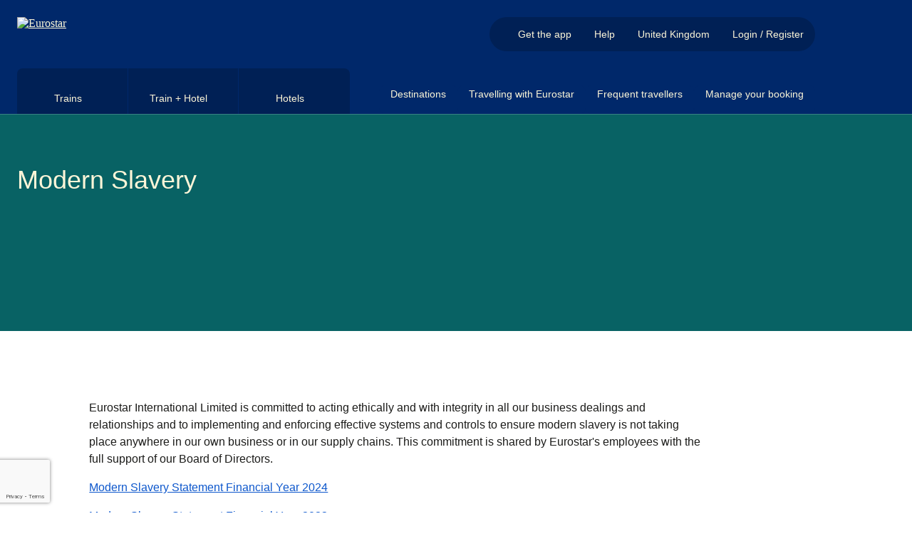

--- FILE ---
content_type: text/html; charset=utf-8
request_url: https://www.eurostar.com/uk-en/modern-slavery-statement
body_size: 72332
content:
<!DOCTYPE html><html lang="en"><head><meta charSet="utf-8"/><meta name="viewport" content="width=device-width"/><link rel="preload" crossorigin="anonymous" as="image" data-testid="-image-link" href="https://static.eurostar.com/ui/design-system/logos/eurostarLight.svg"/><link rel="preload" crossorigin="anonymous" as="image" data-testid="-image-link" href="https://static.eurostar.com/ui/design-system/icons/flagUkCircle.svg"/><title>Modern Slavery Statement | Eurostar</title><meta content="app-id=453671246" name="apple-itunes-app"/><link href="https://www.eurostar.com/uk-en/modern-slavery-statement" hrefLang="en-gb" rel="alternate"/><link href="https://www.eurostar.com/uk-en/modern-slavery-statement" rel="canonical"/><meta content="https://www.eurostar.com/uk-en/modern-slavery-statement" property="og:url"/><meta content="Eurostar International Limited ensures modern slavery is not taking place anywhere in our own business or in our supply chains. Find out more." name="description"/><script type="application/ld+json">{"@context":"https://schema.org","@type":"Organization","name":"Eurostar","url":"https://www.eurostar.com","logo":"https://static.eurostar.com/ui/design-system/logos/eurostar.svg","sameAs":["https://www.facebook.com/Eurostar","https://www.x.com/Eurostar","https://www.instagram.com/Eurostar","https://www.thalys.com"]}</script><script type="application/ld+json">{"@context":"https://schema.org","@type":"WebSite","url":"https://www.eurostar.com","publisher":{"@type":"Organization","name":"Eurostar","url":"https://www.eurostar.com","logo":"https://static.eurostar.com/ui/design-system/logos/eurostar.svg"},"sameAs":["https://www.facebook.com/Eurostar","https://www.x.com/Eurostar","https://www.instagram.com/Eurostar","https://www.thalys.com"]}</script><meta content="index, follow" name="robots"/><meta content="https://www.facebook.com/eurostar" property="article:publisher"/><meta content="Modern Slavery Statement | Eurostar" property="og:title"/><meta content="summary" name="twitter:card"/><meta content="website" property="og:type"/><meta content="Eurostar" property="og:site_name"/><meta content="@EurostarUK" property="twitter:site"/><link rel="preload" crossorigin="anonymous" as="image" data-testid="-top-triangle-image-link" href="https://static.eurostar.com/ui/design-system/graphics/topTriangle.svg"/><link rel="preload" crossorigin="anonymous" as="image" data-testid="-image-link" href="https://static.eurostar.com/ui/design-system/logos/facebook.svg"/><link rel="preload" crossorigin="anonymous" as="image" data-testid="-image-link" href="https://static.eurostar.com/ui/design-system/logos/instagram.svg"/><link rel="preload" crossorigin="anonymous" as="image" data-testid="-image-link" href="https://static.eurostar.com/ui/design-system/logos/linkedin.svg"/><link rel="preload" crossorigin="anonymous" as="image" data-testid="-image-link" href="https://static.eurostar.com/ui/design-system/logos/twitter.svg"/><link rel="preload" crossorigin="anonymous" as="image" data-testid="-image-link" href="https://static.eurostar.com/ui/design-system/logos/youtube.svg"/><link rel="preload" crossorigin="anonymous" as="image" data-testid="-image-link" href="https://static.eurostar.com/ui/design-system/logos/tiktok.svg"/><link rel="preload" crossorigin="anonymous" as="image" data-testid="-image-link" href="https://static.eurostar.com/ui/design-system/logos/store/apple-store-en.svg"/><link rel="preload" crossorigin="anonymous" as="image" data-testid="-image-link" href="https://static.eurostar.com/ui/design-system/logos/store/google-play-en.svg"/><meta name="next-head-count" content="28"/><link rel="preconnect" href="https://cdn.sanity.io" crossorigin="anonymous"/><link href="https://cdn.sanity.io" rel="dns-prefetch"/><script src="//eus.cdn-v3.conductrics.com/ac-SrjoSwdJnI/v3/agent-api/js/f-XnqTYqFYWu/dt-kTerm2DxYUCBpGda8ntcArikRxTAWJ?apikey=api-lASyLwRapbJHagYhtGCk"></script><link rel="icon" type="image/png" href="https://static.eurostar.com/ui/design-system/favicon.png"/><link rel="apple-touch-icon" href="https://static.eurostar.com/ui/design-system/apple-touch-icon.png"/><link rel="preload" href="https://static.eurostar.com/shared/fonts/ABCSocial-Bold.woff2" as="font" type="font/woff2" crossorigin="anonymous"/><link rel="preload" href="https://static.eurostar.com/shared/fonts/ABCSocial-Regular.woff2" as="font" type="font/woff2" crossorigin="anonymous"/><link rel="preload" href="https://static.eurostar.com/shared/fonts/LaPontaise-Regular.woff2" as="font" type="font/woff2" crossorigin="anonymous"/><link rel="preload" href="https://static.eurostar.com/shared/fonts/LaPontaise-SemiBold.woff2" as="font" type="font/woff2" crossorigin="anonymous"/><style data-emotion="css-global jkjq04">html{line-height:1.15;-webkit-text-size-adjust:100%;box-sizing:border-box;}*,*::before,*::after{box-sizing:inherit;}body{margin:0;}main{display:block;}h1{font-size:2em;margin:0.67em 0;}hr{box-sizing:content-box;height:0;overflow:visible;}pre{font-family:monospace,monospace;font-size:1em;}a{background-color:transparent;}abbr[title]{border-bottom:none;-webkit-text-decoration:underline;text-decoration:underline;-webkit-text-decoration:underline dotted;text-decoration:underline dotted;}b,strong{font-weight:bolder;}code,kbd,samp{font-family:monospace,monospace;font-size:1em;}small{font-size:80%;}sub,sup{font-size:75%;line-height:0;position:relative;vertical-align:baseline;}sub{bottom:-0.25em;}sup{top:-0.5em;}img{border-style:none;}button,input,optgroup,select,textarea{font-family:inherit;font-size:100%;line-height:1.15;margin:0;}button,input{overflow:visible;}button,select{text-transform:none;}button,[type="button"],[type="reset"],[type="submit"]{-webkit-appearance:button;}button::-moz-focus-inner,[type="button"]::-moz-focus-inner,[type="reset"]::-moz-focus-inner,[type="submit"]::-moz-focus-inner{border-style:none;padding:0;}button:-moz-focusring,[type="button"]:-moz-focusring,[type="reset"]:-moz-focusring,[type="submit"]:-moz-focusring{outline:1px dotted ButtonText;}fieldset{padding:0.35em 0.75em 0.625em;}legend{box-sizing:border-box;color:inherit;display:table;max-width:100%;padding:0;white-space:normal;}progress{vertical-align:baseline;}textarea{overflow:auto;}[type="checkbox"],[type="radio"]{box-sizing:border-box;padding:0;}[type="number"]::-webkit-inner-spin-button,[type="number"]::-webkit-outer-spin-button{height:auto;}[type="search"]{-webkit-appearance:textfield;outline-offset:-2px;}[type="search"]::-webkit-search-decoration{-webkit-appearance:none;}::-webkit-file-upload-button{-webkit-appearance:button;font:inherit;}details{display:block;}summary{display:-webkit-box;display:-webkit-list-item;display:-ms-list-itembox;display:list-item;}template{display:none;}[hidden]{display:none!important;}@font-face{font-family:'ABC Social Bold';font-display:swap;src:url('https://static.eurostar.com/shared/fonts/ABCSocial-Bold.woff2') format('woff2');}@font-face{font-family:'ABC Social Regular';font-display:swap;src:url('https://static.eurostar.com/shared/fonts/ABCSocial-Regular.woff2') format('woff2');}@font-face{font-family:'La Pontaise Regular';font-display:swap;src:url('https://static.eurostar.com/shared/fonts/LaPontaise-Regular.woff2') format('woff2');}@font-face{font-family:'La Pontaise Semi Bold';font-display:swap;src:url('https://static.eurostar.com/shared/fonts/LaPontaise-SemiBold.woff2') format('woff2');}#destygo_widget [role=button]{border:2px solid transparent;}#destygo_widget [role='button']:focus{outline:2px solid rgb(17, 108, 255)!important;outline-offset:1px;border-color:white;}</style><script>
                
    try {
        if (!window.eurostar) { window.eurostar = {} };
        // @ts-expect-error
        window.eurostar.experiments = [];
    } catch (e) {
        console.error('Error setting window.eurostar.experiments: ', e);
    }

                
    try {
        if (!window.eurostar) { window.eurostar = {} };
        // @ts-expect-error
        window.eurostar.featureFlags = {"show-traffic-throttle-page":false,"release-login-header-popover":true,"release-border-control-tool":false,"show-sanity-personalised-content":true,"kill-switch-public-chatbot":false,"release-border-control-tool-only":true,"allow-frontend-observability":true,"allow-web-vitals-analytics":false,"allow-website-personalisation":false,"release-opt-in-lff":true,"configure-booking-magnet-pricing-test-id":"OP-919-r1","release-packages-for-germany":true,"experiment-pricing-booking-magnet":"pricing-single-journey-default","experiment-smart-search":"control","release-route-map":true,"allow-public-chatbot-auth-path":true,"release-public-chatbot-serverside-conversations":true,"release-didomi-consent-manager":false,"release-commanders-act-analytics":false,"experiment-lff-eurostar-plus":"llf-fullpage-eurostar-plus-active","release-remove-tealium-analytics":false,"allow-www-app-smart-search":false,"release-search-service":true,"release-zurich-geneva-bordeaux":true,"release-ask-ai":false,"release-google-recaptcha":true,"release-custom-auth":false};
    } catch (e) {
        console.error('Error setting window.eurostar.featureFlags: ', e);
    }

                
                // Analytics tracking object
                try {
                  if (!window.eurostar.tracking) { window.eurostar.tracking = { events: [], impressions: [] } };
                } catch (e) {
                  console.error('Error setting window.eurostar.tracking: ', e);
                }
              </script><script id="tealium-script" data-nscript="beforeInteractive">
  var utag_data = {
  app_name: 'Content',
  app_platform: 'Sanity',
  app_type: 'web',
  page_category: "",
  page_name: "ModernSlaveryStatement",
  language: "en",
  market: "uk",
  page_group: "corporate",
  
};
  utag_cfg_ovrd = window.utag_cfg_ovrd || {};
  utag_cfg_ovrd.isabot = false;
  utag_cfg_ovrd.botList = 'ci-tests|bot|google|aolbuild|baidu|bing|msn|duckduckgo|teoma|slurp|yandex|ktxn|360Spider|404checker|404enemy|80legs|Abonti|Aboundex|Acunetix|ADmantX|AfD-Verbotsverfahren|AhrefsBot|AIBOT|AiHitBot|Aipbot|Alexibot|Alligator|AllSubmitter|AlphaBot|Anarchie|Apexoo|archive.org_bot|ASPSeek|Asterias|Attach|autoemailspider|BackDoorBot|Backlink-Ceck|backlink-check|BacklinkCrawler|BackStreet|BackWeb|Badass|Bandit|Barkrowler|BatchFTP|Battleztar Bazinga|BBBike|BDCbot|BDFetch|BetaBot|Bigfoot|Bitacle|Blackboard|Black Hole|BlackWidow|BLEXBot|Blow|BlowFish|Boardreader|Bolt|BotALot|Brandprotect|Brandwatch|Bubing|Buddy|BuiltBotTough|BuiltWith|Bullseye|BunnySlippers|BuzzSumo|Calculon|CATExplorador|CazoodleBot|CCBot|Cegbfeieh|CheeseBot|CherryPicker|CheTeam|ChinaClaw|Chlooe|Claritybot|Cliqzbot|Cloud mapping|coccocbot-web|Cogentbot|cognitiveseo|Collector|com.plumanalytics|Copier|CopyRightCheck|Copyscape|Cosmos|Craftbot|crawler4j|crawler.feedback|crawl.sogou.com|CrazyWebCrawler|Crescent|CSHttp|Curious|Custo|DatabaseDriverMysqli|DataCha0s|DBLBot|demandbase-bot|Demon|Deusu|Devil|Digincore|DigitalPebble|DIIbot|Dirbuster|Disco|Discobot|Discoverybot|DittoSpyder|DnyzBot|DomainAppender|DomainCrawler|DomainSigmaCrawler|DomainStatsBot|Dotbot|Download Wonder|Dragonfly|Drip|DTS Agent|EasyDL|Ebingbong|eCatch|ECCP/1.0|Ecxi|EirGrabber|EMail Siphon|EMail Wolf|EroCrawler|evc-batch|Evil|Exabot|Express WebPictures|ExtLinksBot|Extractor|ExtractorPro|Extreme Picture Finder|EyeNetIE|Ezooms|FDM|FemtosearchBot|FHscan|Fimap|Firefox/7.0|FlashGet|Flunky|Foobot|Freeuploader|FrontPage|FyberSpider|Fyrebot|GalaxyBot|Genieo|GermCrawler|Getintent|GetRight|GetWeb|Gigablast|Gigabot|G-i-g-a-b-o-t|Go-Ahead-Got-It|Gotit|GoZilla|Go!Zilla|Grabber|GrabNet|Grafula|GrapeFX|GrapeshotCrawler|GridBot|GT::WWW|Haansoft|HaosouSpider|Harvest|Havij|HEADMasterSEO|Heritrix|Hloader|HMView|HTMLparser|HTTP::Lite|HTTrack|Humanlinks|HybridBot|Iblog|IDBot|Id-search|IlseBot|Image Fetch|Image Sucker|IndeedBot|Indy Library|InfoNaviRobot|InfoTekies|instabid|Intelliseek|InterGET|Internet Ninja|InternetSeer|internetVista monitor|ips-agent|Iria|IRLbot|Iskanie|IstellaBot|JamesBOT|Jbrofuzz|JennyBot|JetCar|JikeSpider|JOC Web Spider|Joomla|Jorgee|JustView|Jyxobot|Kenjin Spider|Keyword Density|Kozmosbot|Lanshanbot|Larbin|LeechFTP|LeechGet|LexiBot|Lftp|LibWeb|Libwhisker|Lightspeedsystems|Likse|Linguee|Linkdexbot|LinkextractorPro|LinkpadBot|LinkScan|LinksManager|LinkWalker|LinqiaMetadataDownloaderBot|LinqiaRSSBot|LinqiaScrapeBot|Lipperhey|Litemage_walker|Lmspider|LNSpiderguy|Ltx71|lwp-request|LWP::Simple|lwp-trivial|Magnet|Mag-Net|magpie-crawler|Mail.RU_Bot|Majestic12|MarkMonitor|MarkWatch|Masscan|Mass Downloader|Mata Hari|MauiBot|Meanpathbot|Mediatoolkitbot|mediawords|MegaIndex.ru|Metauri|MFC_Tear_Sample|Microsoft Data Access|Microsoft URL Control|MIDown tool|MIIxpc|Mister PiX|MJ12bot|Mojeek|Morfeus Fucking Scanner|Mr.4x3|MSFrontPage|MSIECrawler|Msrabot|MS Web Services Client Protocol|muhstik-scan|Musobot|Name Intelligence|Nameprotect|Navroad|NearSite|Needle|Nessus|NetAnts|Netcraft|netEstate NE Crawler|NetLyzer|NetMechanic|NetSpider|Nettrack|Net Vampire|Netvibes|NetZIP|NextGenSearchBot|Nibbler|NICErsPRO|Niki-bot|Nikto|NimbleCrawler|Ninja|Nmap|NPbot|Nutch|oBot|Octopus|Offline Explorer|Offline Navigator|Openfind|OpenLinkProfiler|Openvas|OpenVAS|OrangeBot|OrangeSpider|OutclicksBot|OutfoxBot|PageAnalyzer|Page Analyzer|PageGrabber|page scorer|PageScorer|Panscient|Papa Foto|Pavuk|pcBrowser|PECL::HTTP|PeoplePal|PHPCrawl|Picscout|Picsearch|PictureFinder|Pimonster|Pi-Monster|Pixray|PleaseCrawl|plumanalytics|Pockey|POE-Component-Client-HTTP|Probethenet|ProPowerBot|ProWebWalker|Psbot|Pump|PxBroker|PyCurl|QueryN Metasearch|Quick-Crawler|RankActive|RankActiveLinkBot|RankFlex|RankingBot|RankingBot2|Rankivabot|RankurBot|RealDownload|Reaper|RebelMouse|Recorder|RedesScrapy|ReGet|RepoMonkey|Ripper|RocketCrawler|Rogerbot|s1z.ru|SalesIntelligent|SBIder|ScanAlert|Scanbot|scan.lol|Scrapy|Screaming|ScreenerBot|Searchestate|SearchmetricsBot|Semrush|SemrushBot|SEOkicks|SEOlyticsCrawler|Seomoz|SEOprofiler|seoscanners|SeoSiteCheckup|SEOstats|sexsearcher|Shodan|Siphon|SISTRIX|Sitebeam|SiteExplorer|Siteimprove|SiteLockSpider|SiteSnagger|SiteSucker|Site Sucker|Sitevigil|Slackbot-LinkExpanding|SlySearch|SmartDownload|SMTBot|Snake|Snapbot|Snoopy|SocialRankIOBot|sogouspider|Sogou web spider|Sosospider|Sottopop|SpaceBison|Spammen|SpankBot|Spanner|Spbot|Spinn3r|SputnikBot|Sqlmap|Sqlworm|Sqworm|Steeler|Stripper|Sucker|Sucuri|SuperBot|SuperHTTP|Surfbot|SurveyBot|Suzuran|Swiftbot|sysscan|Szukacz|T0PHackTeam|T8Abot|tAkeOut|Teleport|TeleportPro|Telesoft|Telesphoreo|Telesphorep|The Intraformant|TheNomad|TightTwatBot|Titan|Toata|Toweyabot|Tracemyfile|Trendiction|Trendictionbot|trendiction.com|trendiction.de|True_Robot|Turingos|Turnitin|TurnitinBot|TwengaBot|Twice|Typhoeus|UnisterBot|URLy.Warning|URLy Warning|Vacuum|Vagabondo|VB Project|VCI|VeriCiteCrawler|VidibleScraper|Virusdie|VoidEYE|Voil|Voltron|Wallpapers/3.0|WallpapersHD|WASALive-Bot|WBSearchBot|Webalta|WebAuto|Web Auto|WebBandit|WebCollage|Web Collage|WebCopier|WEBDAV|WebEnhancer|Web Enhancer|WebFetch|Web Fetch|WebFuck|Web Fuck|WebGo IS|WebImageCollector|WebLeacher|WebmasterWorldForumBot|webmeup-crawler|WebPix|Web Pix|WebReaper|WebSauger|Web Sauger|Webshag|WebsiteExtractor|WebsiteQuester|Website Quester|Webster|WebStripper|WebSucker|Web Sucker|WebWhacker|WebZIP|WeSEE|Whack|Whacker|Whatweb|Who.is Bot|Widow|WinHTTrack|WiseGuys Robot|WISENutbot|Wonderbot|Woobot|Wotbox|Wprecon|WPScan|WWW-Collector-E|WWW-Mechanize|WWW::Mechanize|WWWOFFLE|x09Mozilla|x22Mozilla|Xaldon_WebSpider|Xaldon WebSpider|Xenu|xpymep1.exe|YandexBot|YoudaoBot|Zade|Zauba|zauba.io|Zermelo|Zeus|zgrab|Zitebot|ZmEu|ZoominfoBot|ZumBot|ZyBorg|Phantom'.toLowerCase();
  utag_cfg_ovrd.user_agent_regex = new RegExp(utag_cfg_ovrd.botList, 'i');

  if (utag_cfg_ovrd.user_agent_regex.test(navigator.userAgent)){
    utag_cfg_ovrd.isabot = true;
  }

  if(!utag_cfg_ovrd.isabot){
      (function(a, b, c, d) {
          a='https://tags.tiqcdn.com/utag/eurostar/main/prod/utag.js';
          b = document;
          c = 'script';
          d = b.createElement(c);
          d.src = a;
          d.type = 'text/java' + c;
          d.async = true;
          a = b.getElementsByTagName(c)[0];
          a.parentNode.insertBefore(d, a);
      })();
  }
    </script><noscript data-n-css=""></noscript><script defer="" nomodule="" src="/assets/www/_next/static/chunks/polyfills-42372ed130431b0a.js"></script><script src="https://c9e4474cd947.eu-west-1.captcha-sdk.awswaf.com/c9e4474cd947/jsapi.js" defer="" data-nscript="beforeInteractive"></script><script src="https://www.google.com/recaptcha/enterprise.js?render=6LeEvy8sAAAAALicQGpAyDaCItk1IKbHWo_Gtb32&amp;badge=bottomleft" defer="" data-nscript="beforeInteractive"></script><script src="https://static.eurostar.com/ui/vendors/vendor-0.2.0-common.min.js" defer="" data-nscript="beforeInteractive"></script><script src="/assets/www/_next/static/chunks/webpack-47883d90ab4118b7.js" defer=""></script><script src="/assets/www/_next/static/chunks/framework-ba2dbcddef50c642.js" defer=""></script><script src="/assets/www/_next/static/chunks/main-a81011a7f4d1486a.js" defer=""></script><script src="/assets/www/_next/static/chunks/pages/_app-d2022bc077517418.js" defer=""></script><script src="/assets/www/_next/static/chunks/251-468dc7f6db541a64.js" defer=""></script><script src="/assets/www/_next/static/chunks/377-4a34a587c09cf747.js" defer=""></script><script src="/assets/www/_next/static/chunks/803-b8b67dbea5bd57e1.js" defer=""></script><script src="/assets/www/_next/static/chunks/147-de5b98836412fe2b.js" defer=""></script><script src="/assets/www/_next/static/chunks/52-6d415ea162e92823.js" defer=""></script><script src="/assets/www/_next/static/chunks/643-9d6ee9785101c67a.js" defer=""></script><script src="/assets/www/_next/static/chunks/428-0829f577dd0a9b25.js" defer=""></script><script src="/assets/www/_next/static/chunks/721-48a17592dd062bfe.js" defer=""></script><script src="/assets/www/_next/static/chunks/776-745114b44f6914d4.js" defer=""></script><script src="/assets/www/_next/static/chunks/578-751448456b7cbbc0.js" defer=""></script><script src="/assets/www/_next/static/chunks/321-626105335b59e40a.js" defer=""></script><script src="/assets/www/_next/static/chunks/665-51a5b44ca7d3b479.js" defer=""></script><script src="/assets/www/_next/static/chunks/pages/sanity-5184d09327be4e65.js" defer=""></script><script src="/assets/www/_next/static/k1ugOxboWQAVRdFPMl4q8/_buildManifest.js" defer=""></script><script src="/assets/www/_next/static/k1ugOxboWQAVRdFPMl4q8/_ssgManifest.js" defer=""></script></head><body><div id="__next"><style data-emotion="css yw7jw5">.css-yw7jw5{overflow-x:clip;}</style><div class="css-yw7jw5"><style data-emotion="css 1g6othn">.css-1g6othn:not(:focus-within){border-width:0;clip:rect(0, 0, 0, 0);height:1px;margin:-1px;overflow:hidden;padding:0;position:absolute;white-space:nowrap;width:1px;}.css-1g6othn:focus-within{background:#0D57CC;color:#FFFFFF;font-size:1.125rem;left:0;padding:1rem 1.5rem;position:absolute;top:0;z-index:110;-webkit-font-smoothing:antialiased;}</style><div class="css-1g6othn"><style data-emotion="css 73lqet">.css-73lqet{-webkit-align-items:center;-webkit-box-align:center;-ms-flex-align:center;align-items:center;display:-webkit-inline-box;display:-webkit-inline-flex;display:-ms-inline-flexbox;display:inline-flex;}.css-73lqet span{-webkit-flex-shrink:0;-ms-flex-negative:0;flex-shrink:0;}.css-73lqet [aria-hidden='true'],.css-73lqet [aria-hidden='false']{-webkit-align-self:center;-ms-flex-item-align:center;align-self:center;}.css-73lqet *:not(style){margin-bottom:0!important;display:-webkit-inline-box;display:-webkit-inline-flex;display:-ms-inline-flexbox;display:inline-flex;-webkit-align-items:center;-webkit-box-align:center;-ms-flex-align:center;align-items:center;}.css-73lqet a span,.css-73lqet button span{-webkit-text-decoration:underline;text-decoration:underline;}.css-73lqet a:hover span,.css-73lqet button:hover span{-webkit-text-decoration:initial;text-decoration:initial;}</style><span class="css-73lqet"><style data-emotion="css 1vm62td">.css-1vm62td{color:#1C1C1A;text-align:left;margin-top:0;margin-bottom:1rem;-webkit-font-smoothing:antialiased;font-family:'ABC Social Regular','Arial','sans-serif';font-weight:normal;font-size:1.125rem;line-height:1.5rem;}</style><span class="css-1vm62td"><style data-emotion="css 21cxa7">.css-21cxa7{color:#FFFFFF!important;-webkit-text-decoration:underline;text-decoration:underline;}@media (hover: hover) and (pointer: fine){.css-21cxa7:hover{-webkit-text-decoration:none;text-decoration:none;}}.css-21cxa7:focus-visible{border-radius:0.125rem;outline:2px solid currentColor;outline-offset:1px;}</style><a href="#main" target="_self" class="css-21cxa7"><span>Skip to main content</span><style data-emotion="css 1r9c6h3">.css-1r9c6h3{margin:0rem 0rem 0rem 0.5rem!important;width:1rem!important;height:1rem!important;display:inline-block;background-color:currentColor;-webkit-mask:url(https://static.eurostar.com/ui/design-system/icons/arrowInCircleRightFilled.svg);mask:url(https://static.eurostar.com/ui/design-system/icons/arrowInCircleRightFilled.svg);-webkit-mask-size:contain;mask-size:contain;-webkit-mask-repeat:no-repeat;mask-repeat:no-repeat;-webkit-mask-position:center;mask-position:center;-webkit-box-flex:0;-webkit-flex-grow:0;-ms-flex-positive:0;flex-grow:0;-webkit-flex-shrink:0;-ms-flex-negative:0;flex-shrink:0;-webkit-mask-size:contain;-webkit-mask-repeat:no-repeat;-webkit-mask-position:center;}@media (forced-colors: active){.css-1r9c6h3{background-color:ButtonText;}.css-1r9c6h3:hover{background-color:ButtonText;}}</style><span aria-hidden="true" class="css-1r9c6h3"></span></a></span></span></div><style data-emotion="css 8wem5k">.css-8wem5k{background-color:transparent;z-index:120;padding:0;border:0;width:100%;max-width:100%;max-height:100%;height:100%;margin:0;display:-webkit-box;display:-webkit-flex;display:-ms-flexbox;display:flex;-webkit-flex-direction:column;-ms-flex-direction:column;flex-direction:column;-webkit-box-pack:center;-ms-flex-pack:center;-webkit-justify-content:center;justify-content:center;position:fixed;-webkit-transition:all 400ms ease-in-out;transition:all 400ms ease-in-out;top:100vh;pointer-events:none;visibility:hidden;}.css-8wem5k::backdrop,.css-8wem5k +.backdrop{background-color:#000000a5;}</style><dialog aria-label="captcha" data-testid="captcha-dialog" class="css-8wem5k"><style data-emotion="css 16u2cob">.css-16u2cob{display:-webkit-box;display:-webkit-flex;display:-ms-flexbox;display:flex;-webkit-flex-direction:column;-ms-flex-direction:column;flex-direction:column;background-color:#FFFFFF;position:relative;padding:3rem 1.5rem;min-height:240px;max-height:100%;width:100%;height:100vh;margin:0 auto;-webkit-box-pack:center;-ms-flex-pack:center;-webkit-justify-content:center;justify-content:center;padding:1.75rem 1rem 1rem 1rem!important;border-radius:0!important;}@media (min-width: 52.5rem){.css-16u2cob{height:unset;width:-webkit-fit-content;width:-moz-fit-content;width:fit-content;}}@media (min-width: 52.5rem){.css-16u2cob{overflow:hidden;border-radius:8px!important;}}</style><div data-testid="captcha-modal-container" class="css-16u2cob"><div><style data-emotion="css kwm33w">.css-kwm33w{position:absolute;top:0;right:0;border-radius:8px;z-index:140;}</style><div class="css-kwm33w"><style data-emotion="css rpdpaf">.css-rpdpaf{font-family:'ABC Social Bold','Arial','sans-serif';font-size:1rem;line-height:1.5rem;border-radius:4px;padding:0.125rem;vertical-align:middle;min-width:120px;border-radius:NaNrem!important;color:#106DFF;background:#CFE2FF;border:0.0625rem solid #106DFF;cursor:pointer;min-width:24px;min-height:24px;display:inline-block;border-radius:0;border-width:0;padding:0;line-height:0;border-width:0;}@media (min-width: 52.5rem){.css-rpdpaf{border-radius:0rem 0.5rem 0rem 0rem!important;}}.css-rpdpaf:focus-visible{outline:none;}.css-rpdpaf:focus-visible::after{border-color:transparent;}.css-rpdpaf:focus-visible >span{border-color:#106DFF;}@media (forced-colors: active){.css-rpdpaf:focus-visible >span{border-color:ButtonText;}}@media (forced-colors: active){.css-rpdpaf{border-color:ButtonFace;}}.css-rpdpaf:focus-visible:hover::after{border-color:transparent;}.css-rpdpaf:focus-visible:hover >span{border-color:#106DFF;}.css-rpdpaf:not(.css-rpdpaf[aria-disabled='true']):hover{background:#0A4199;color:#FFFFFF;border-color:transparent;}@media (forced-colors: active){.css-rpdpaf:not(.css-rpdpaf[aria-disabled='true']):hover{opacity:0.75;}}.css-rpdpaf:not(.css-rpdpaf[aria-disabled='true']):hover >span span:empty{background:#FFFFFF;}@media (forced-colors: active){.css-rpdpaf:not(.css-rpdpaf[aria-disabled='true']):hover >span span:empty{background:ButtonText;border-color:Canvas;}}.css-rpdpaf:not(.css-rpdpaf[aria-disabled='true']):active{background:#062C66;color:#FFFFFF;border-color:transparent;}.css-rpdpaf:not(.css-rpdpaf[aria-disabled='true']):active::after{border-color:transparent;}.css-rpdpaf:not(.css-rpdpaf[aria-disabled='true']):active >span span:empty{background:#FFFFFF;}@media (forced-colors: active){.css-rpdpaf:not(.css-rpdpaf[aria-disabled='true']):active >span span:empty{background:ButtonText;border:1px solid;}}.css-rpdpaf[aria-disabled='true']{color:#646463;background:#E3E3E3;border:0.0625rem solid transparent;cursor:not-allowed;}.css-rpdpaf[aria-disabled='true']:focus-visible{outline:none;}.css-rpdpaf[aria-disabled='true']:focus-visible::after{border-color:transparent;}.css-rpdpaf[aria-disabled='true']:focus-visible >span{border-color:#646463;}@media (forced-colors: active){.css-rpdpaf[aria-disabled='true']:focus-visible >span{border-color:ButtonText;}}.css-rpdpaf[aria-disabled='true']:focus-visible:hover::after{border-color:transparent;}.css-rpdpaf[aria-disabled='true']:focus-visible:hover >span{border-color:#646463;}.css-rpdpaf[aria-disabled='true']:not(.css-rpdpaf[aria-disabled='true'][aria-disabled='true']):hover{background:#E3E3E3;border-color:#FFFFFF;}@media (forced-colors: active){.css-rpdpaf[aria-disabled='true']:not(.css-rpdpaf[aria-disabled='true'][aria-disabled='true']):hover{opacity:0.75;}}@media (forced-colors: active){.css-rpdpaf[aria-disabled='true']:not(.css-rpdpaf[aria-disabled='true'][aria-disabled='true']):hover >span span:empty{background:ButtonText;border-color:Canvas;}}.css-rpdpaf[aria-disabled='true']:not(.css-rpdpaf[aria-disabled='true'][aria-disabled='true']):active{background:#E3E3E3;}.css-rpdpaf[aria-disabled='true']:not(.css-rpdpaf[aria-disabled='true'][aria-disabled='true']):active::after{border-color:transparent;}@media (forced-colors: active){.css-rpdpaf[aria-disabled='true']:not(.css-rpdpaf[aria-disabled='true'][aria-disabled='true']):active >span span:empty{background:ButtonText;border:1px solid;}}@media (forced-colors: active){.css-rpdpaf[aria-disabled='true']{border:none;color:GrayText;}.css-rpdpaf[aria-disabled='true']:focus-visible{outline:1px solid ButtonText;outline-offset:2px;}}</style><button class="css-rpdpaf" type="button" aria-label="Close dialog"><style data-emotion="css kvmvdo">.css-kvmvdo{border:2px solid transparent;border-radius:2px;position:relative;display:block;}</style><span class="css-kvmvdo"><style data-emotion="css 1d6z1ou">.css-1d6z1ou{display:-webkit-inline-box;display:-webkit-inline-flex;display:-ms-inline-flexbox;display:inline-flex;-webkit-align-items:center;-webkit-box-align:center;-ms-flex-align:center;align-items:center;border-radius:4px;padding:0.4375rem 0.6875rem;word-break:break-word;border:0.125rem solid transparent;width:100%;-webkit-font-smoothing:antialiased;-webkit-box-pack:center;-ms-flex-pack:center;-webkit-justify-content:center;justify-content:center;padding:0.375rem;}@media (forced-colors: active){.css-1d6z1ou{border-color:ButtonFace;}.css-1d6z1ou:hover{-webkit-text-decoration:underline;text-decoration:underline;}}.css-1d6z1ou span+span{margin-left:0.5rem;}.css-1d6z1ou span:empty{width:1rem;}</style><span class="css-1d6z1ou"><style data-emotion="css mar2vt">.css-mar2vt{margin:0rem!important;width:1.5rem!important;height:1.5rem!important;display:inline-block;background-color:currentColor;-webkit-mask:url(https://static.eurostar.com/ui/design-system/icons/cross.svg);mask:url(https://static.eurostar.com/ui/design-system/icons/cross.svg);-webkit-mask-size:contain;mask-size:contain;-webkit-mask-repeat:no-repeat;mask-repeat:no-repeat;-webkit-mask-position:center;mask-position:center;-webkit-box-flex:0;-webkit-flex-grow:0;-ms-flex-positive:0;flex-grow:0;-webkit-flex-shrink:0;-ms-flex-negative:0;flex-shrink:0;-webkit-mask-size:contain;-webkit-mask-repeat:no-repeat;-webkit-mask-position:center;}@media (forced-colors: active){.css-mar2vt{background-color:ButtonText;}.css-mar2vt:hover{background-color:ButtonText;}}</style><span aria-hidden="true" class="css-mar2vt"></span></span></span></button></div></div><div id="captcha-container" data-testid="captcha-container"></div></div></dialog><header><style data-emotion="css 1bi9gi7">.css-1bi9gi7{width:100%;top:0;-webkit-box-pack:center;-ms-flex-pack:center;-webkit-justify-content:center;justify-content:center;background:none;}</style><div class="css-1bi9gi7"><style data-emotion="css 1fjqd6l">.css-1fjqd6l{z-index:90;position:relative;border-radius:0;padding-top:0.75rem;background-color:#00286A;}@media (min-width: 64rem){.css-1fjqd6l{padding-top:1.5rem;}}.css-1fjqd6l a:hover{cursor:pointer;}</style><div class="css-1fjqd6l"><style data-emotion="css 19d73bd">.css-19d73bd{padding:0rem 1rem!important;}@media (min-width: 23.4375rem){.css-19d73bd{padding:0rem 1rem!important;}}@media (min-width: 37.5rem){.css-19d73bd{padding:0rem 1.5rem!important;}}@media (min-width: 52.5rem){.css-19d73bd{padding:0rem 1.5rem!important;}}@media (min-width: 64rem){.css-19d73bd{padding:0rem 1.5rem!important;}}@media (min-width: 74rem){.css-19d73bd{padding:0rem 1.5rem!important;}}</style><div class="css-19d73bd"><style data-emotion="css 1fe5wp7">.css-1fe5wp7{max-width:70rem;margin-inline:auto;}</style><div class="css-1fe5wp7"><style data-emotion="css h37bov">.css-h37bov{display:-webkit-box;display:-webkit-flex;display:-ms-flexbox;display:flex;-webkit-box-pack:justify;-webkit-justify-content:space-between;justify-content:space-between;-webkit-align-items:center;-webkit-box-align:center;-ms-flex-align:center;align-items:center;padding-bottom:0.5rem;}@media (min-width: 64rem){.css-h37bov{padding-bottom:1.5rem;}}</style><div class="css-h37bov"><style data-emotion="css w6gvpm">.css-w6gvpm{-webkit-box-flex:1;-webkit-flex-grow:1;-ms-flex-positive:1;flex-grow:1;}</style><div class="css-w6gvpm"><style data-emotion="css 1sd28nt">.css-1sd28nt{display:inline-block;}@media (forced-colors: active){.css-1sd28nt{color:CanvasText!important;background-color:CanvasText;padding:2px;}}</style><div class="css-1sd28nt"><style data-emotion="css 1rxu807">.css-1rxu807{display:inline-block!important;color:#FCF5D8!important;-webkit-text-decoration:underline;text-decoration:underline;}@media (hover: hover) and (pointer: fine){.css-1rxu807:hover{-webkit-text-decoration:none;text-decoration:none;}}.css-1rxu807:focus-visible{border-radius:0.125rem;outline:2px solid currentColor;outline-offset:1px;}</style><a href="https://www.eurostar.com/uk-en" target="_self" class="css-1rxu807"><style data-emotion="css 94asm9">.css-94asm9{display:inline-block;position:relative;overflow:clip;width:8.75rem!important;height:2rem!important;display:block!important;}@media (min-width: 52.5rem){.css-94asm9{width:10.9375rem!important;height:2.5rem!important;}}@media (min-width: 64rem){.css-94asm9{width:13.125rem!important;height:3rem!important;}}</style><picture class="css-94asm9"><style data-emotion="css lx3toe">.css-lx3toe{display:block;width:100%;height:100%;z-index:6;object-fit:cover;opacity:1;}.css-lx3toe:hover{opacity:1;-webkit-transition:opacity 300ms;transition:opacity 300ms;}</style><img src="https://static.eurostar.com/ui/design-system/logos/eurostarLight.svg" alt="Eurostar" loading="eager" data-testid="" crossorigin="anonymous" class="css-lx3toe"/></picture></a></div></div><style data-emotion="css purhxj">.css-purhxj{display:none;}.css-purhxj >a{-webkit-text-decoration:none;text-decoration:none;}.css-purhxj >a:hover>span>span{-webkit-text-decoration:underline;text-decoration:underline;text-decoration-color:#FFFFFF;}.css-purhxj >p{color:#FFFFFF;cursor:pointer;}@media (min-width: 52.5rem){.css-purhxj{display:-webkit-box;display:-webkit-flex;display:-ms-flexbox;display:flex;-webkit-align-items:baseline;-webkit-box-align:baseline;-ms-flex-align:baseline;align-items:baseline;gap:1rem;padding:0.75rem 1rem;padding-right:0.5rem;}}@media (min-width: 64rem){.css-purhxj{border-radius:2.25rem;background-color:#002055;}}</style><div data-testid="menu-pill-menu" class="css-purhxj"><style data-emotion="css 1o7eson">.css-1o7eson{-webkit-align-items:center;-webkit-box-align:center;-ms-flex-align:center;align-items:center;display:-webkit-inline-box;display:-webkit-inline-flex;display:-ms-inline-flexbox;display:inline-flex;}.css-1o7eson span{-webkit-flex-shrink:0;-ms-flex-negative:0;flex-shrink:0;}.css-1o7eson [aria-hidden='true'],.css-1o7eson [aria-hidden='false']{-webkit-align-self:center;-ms-flex-item-align:center;align-self:center;}.css-1o7eson *:not(style){margin-bottom:0!important;display:-webkit-inline-box;display:-webkit-inline-flex;display:-ms-inline-flexbox;display:inline-flex;-webkit-align-items:center;-webkit-box-align:center;-ms-flex-align:center;align-items:center;}.css-1o7eson a span,.css-1o7eson button span{-webkit-text-decoration:initial;text-decoration:initial;}.css-1o7eson a:hover span,.css-1o7eson button:hover span{-webkit-text-decoration:underline;text-decoration:underline;}</style><span class="css-1o7eson"><style data-emotion="css joeh4r">.css-joeh4r{color:#0D57CC!important;-webkit-text-decoration:none;text-decoration:none;}@media (hover: hover) and (pointer: fine){.css-joeh4r:hover{-webkit-text-decoration:underline;text-decoration:underline;}}.css-joeh4r:focus-visible{border-radius:0.125rem;outline:2px solid currentColor;outline-offset:1px;}</style><a href="/uk-en/travel-info/your-trip/eurostar-app" target="_self" class="css-joeh4r"><style data-emotion="css 1du41ne">.css-1du41ne{width:1rem!important;height:1rem!important;display:inline-block;background-color:#FCF5D8;-webkit-mask:url(https://static.eurostar.com/ui/design-system/icons/mobilePhone.svg);mask:url(https://static.eurostar.com/ui/design-system/icons/mobilePhone.svg);-webkit-mask-size:contain;mask-size:contain;-webkit-mask-repeat:no-repeat;mask-repeat:no-repeat;-webkit-mask-position:center;mask-position:center;-webkit-box-flex:0;-webkit-flex-grow:0;-ms-flex-positive:0;flex-grow:0;-webkit-flex-shrink:0;-ms-flex-negative:0;flex-shrink:0;-webkit-mask-size:contain;-webkit-mask-repeat:no-repeat;-webkit-mask-position:center;}@media (forced-colors: active){.css-1du41ne{background-color:ButtonText;}.css-1du41ne:hover{background-color:ButtonText;}}</style><span aria-hidden="true" data-testid="menu-mobile-phone" class="css-1du41ne"></span><style data-emotion="css 15el6pu">.css-15el6pu{color:#1C1C1A;text-align:left;margin-top:0;margin-bottom:1rem;-webkit-font-smoothing:antialiased;font-family:'ABC Social Regular','Arial','sans-serif';font-weight:normal;font-size:0.875rem;line-height:1.5rem;color:#FCF5D8!important;margin:0rem 0.5rem!important;}</style><span class="css-15el6pu">Get the app</span></a></span><span class="css-1o7eson"><a href="https://help.eurostar.com/?language=uk-en&amp;intcmp_HP_Header" target="" class="css-joeh4r"><style data-emotion="css 17z7h1d">.css-17z7h1d{width:1rem!important;height:1rem!important;display:inline-block;background-color:#FCF5D8;-webkit-mask:url(https://static.eurostar.com/ui/design-system/icons/help.svg);mask:url(https://static.eurostar.com/ui/design-system/icons/help.svg);-webkit-mask-size:contain;mask-size:contain;-webkit-mask-repeat:no-repeat;mask-repeat:no-repeat;-webkit-mask-position:center;mask-position:center;-webkit-box-flex:0;-webkit-flex-grow:0;-ms-flex-positive:0;flex-grow:0;-webkit-flex-shrink:0;-ms-flex-negative:0;flex-shrink:0;-webkit-mask-size:contain;-webkit-mask-repeat:no-repeat;-webkit-mask-position:center;}@media (forced-colors: active){.css-17z7h1d{background-color:ButtonText;}.css-17z7h1d:hover{background-color:ButtonText;}}</style><span aria-hidden="true" data-testid="menu-help-icon" class="css-17z7h1d"></span><span class="css-15el6pu">Help</span></a></span><span class="css-1o7eson"><style data-emotion="css 1tvksm">.css-1tvksm{-webkit-align-items:center;-webkit-box-align:center;-ms-flex-align:center;align-items:center;background-color:transparent;border:none;cursor:pointer;display:-webkit-box;display:-webkit-flex;display:-ms-flexbox;display:flex;padding:0;}.css-1tvksm:focus-within{outline:2px solid #106DFF;border-radius:2px;}</style><button aria-label="United Kingdom | English (Country and language)" data-testid="-choose-market-button" type="button" class="css-1tvksm"><style data-emotion="css 1qhkxa">.css-1qhkxa{display:inline-block;position:relative;overflow:clip;width:1rem!important;height:1rem!important;}</style><picture class="css-1qhkxa"><img src="https://static.eurostar.com/ui/design-system/icons/flagUkCircle.svg" alt="" loading="eager" data-testid="" crossorigin="anonymous" class="css-lx3toe"/></picture><span class="css-15el6pu">United Kingdom</span></button></span><div class="css-1oteowz"><style data-emotion="css kjj936">.css-kjj936 >button span:hover{-webkit-text-decoration:underline;text-decoration:underline;}</style><div class="css-kjj936"><style data-emotion="css 1an3h5u">.css-1an3h5u{background:transparent;border:none;padding:0;text-align:start;-webkit-text-decoration:underline;text-decoration:underline;cursor:pointer;-webkit-text-decoration:none!important;text-decoration:none!important;color:#0D57CC!important;-webkit-text-decoration:none;text-decoration:none;}@media (hover: hover) and (pointer: fine){.css-1an3h5u:hover{-webkit-text-decoration:underline;text-decoration:underline;}}.css-1an3h5u:focus-visible{border-radius:0.125rem;outline:2px solid currentColor;outline-offset:1px;}@media (forced-colors: active){.css-1an3h5u{color:LinkText!important;}}</style><button type="button" class="css-1an3h5u"><style data-emotion="css 172xanw">.css-172xanw{display:-webkit-inline-box;display:-webkit-inline-flex;display:-ms-inline-flexbox;display:inline-flex;overflow:clip;max-width:214px;}@media (min-width: 64rem){.css-172xanw{max-width:355px;}}@media (min-width: 74rem){.css-172xanw{max-width:490px;}}</style><span class="css-172xanw"><span data-cs-mask="false" class="css-73lqet"><style data-emotion="css 10nwtld">.css-10nwtld{width:1rem!important;height:1rem!important;display:inline-block;background-color:#FCF5D8;-webkit-mask:url(https://static.eurostar.com/ui/design-system/icons/userOutlined.svg);mask:url(https://static.eurostar.com/ui/design-system/icons/userOutlined.svg);-webkit-mask-size:contain;mask-size:contain;-webkit-mask-repeat:no-repeat;mask-repeat:no-repeat;-webkit-mask-position:center;mask-position:center;-webkit-box-flex:0;-webkit-flex-grow:0;-ms-flex-positive:0;flex-grow:0;-webkit-flex-shrink:0;-ms-flex-negative:0;flex-shrink:0;-webkit-mask-size:contain;-webkit-mask-repeat:no-repeat;-webkit-mask-position:center;}@media (forced-colors: active){.css-10nwtld{background-color:ButtonText;}.css-10nwtld:hover{background-color:ButtonText;}}</style><span aria-hidden="true" data-testid="-user-icon" class="css-10nwtld"></span><span class="css-15el6pu">Login / Register</span></span></span></button><style data-emotion="css fb3aup">.css-fb3aup{width:46rem;border-radius:0.5rem;background-color:white;z-index:70;box-shadow:0px 1px 10px #00000033;}</style><div aria-label="Login / Register" style="position:absolute;left:0;top:0" role="dialog" tabindex="-1" hidden="" class="css-fb3aup"><style data-emotion="css 1jd6mon">.css-1jd6mon{position:absolute;top:0;right:0;border-top-right-radius:0.5rem;overflow:hidden;}</style><div class="css-1jd6mon"><style data-emotion="css 1e4a5sq">.css-1e4a5sq{font-family:'ABC Social Bold','Arial','sans-serif';font-size:1rem;line-height:1.5rem;border-radius:4px;padding:0.125rem;vertical-align:middle;min-width:120px;color:#106DFF;background:#CFE2FF;border:0.0625rem solid #106DFF;cursor:pointer;min-width:24px;min-height:24px;display:inline-block;border-radius:0;border-width:0;padding:0;line-height:0;border-width:0;}.css-1e4a5sq:focus-visible{outline:none;}.css-1e4a5sq:focus-visible::after{border-color:transparent;}.css-1e4a5sq:focus-visible >span{border-color:#106DFF;}@media (forced-colors: active){.css-1e4a5sq:focus-visible >span{border-color:ButtonText;}}@media (forced-colors: active){.css-1e4a5sq{border-color:ButtonFace;}}.css-1e4a5sq:focus-visible:hover::after{border-color:transparent;}.css-1e4a5sq:focus-visible:hover >span{border-color:#106DFF;}.css-1e4a5sq:not(.css-1e4a5sq[aria-disabled='true']):hover{background:#0A4199;color:#FFFFFF;border-color:transparent;}@media (forced-colors: active){.css-1e4a5sq:not(.css-1e4a5sq[aria-disabled='true']):hover{opacity:0.75;}}.css-1e4a5sq:not(.css-1e4a5sq[aria-disabled='true']):hover >span span:empty{background:#FFFFFF;}@media (forced-colors: active){.css-1e4a5sq:not(.css-1e4a5sq[aria-disabled='true']):hover >span span:empty{background:ButtonText;border-color:Canvas;}}.css-1e4a5sq:not(.css-1e4a5sq[aria-disabled='true']):active{background:#062C66;color:#FFFFFF;border-color:transparent;}.css-1e4a5sq:not(.css-1e4a5sq[aria-disabled='true']):active::after{border-color:transparent;}.css-1e4a5sq:not(.css-1e4a5sq[aria-disabled='true']):active >span span:empty{background:#FFFFFF;}@media (forced-colors: active){.css-1e4a5sq:not(.css-1e4a5sq[aria-disabled='true']):active >span span:empty{background:ButtonText;border:1px solid;}}.css-1e4a5sq[aria-disabled='true']{color:#646463;background:#E3E3E3;border:0.0625rem solid transparent;cursor:not-allowed;}.css-1e4a5sq[aria-disabled='true']:focus-visible{outline:none;}.css-1e4a5sq[aria-disabled='true']:focus-visible::after{border-color:transparent;}.css-1e4a5sq[aria-disabled='true']:focus-visible >span{border-color:#646463;}@media (forced-colors: active){.css-1e4a5sq[aria-disabled='true']:focus-visible >span{border-color:ButtonText;}}.css-1e4a5sq[aria-disabled='true']:focus-visible:hover::after{border-color:transparent;}.css-1e4a5sq[aria-disabled='true']:focus-visible:hover >span{border-color:#646463;}.css-1e4a5sq[aria-disabled='true']:not(.css-1e4a5sq[aria-disabled='true'][aria-disabled='true']):hover{background:#E3E3E3;border-color:#FFFFFF;}@media (forced-colors: active){.css-1e4a5sq[aria-disabled='true']:not(.css-1e4a5sq[aria-disabled='true'][aria-disabled='true']):hover{opacity:0.75;}}@media (forced-colors: active){.css-1e4a5sq[aria-disabled='true']:not(.css-1e4a5sq[aria-disabled='true'][aria-disabled='true']):hover >span span:empty{background:ButtonText;border-color:Canvas;}}.css-1e4a5sq[aria-disabled='true']:not(.css-1e4a5sq[aria-disabled='true'][aria-disabled='true']):active{background:#E3E3E3;}.css-1e4a5sq[aria-disabled='true']:not(.css-1e4a5sq[aria-disabled='true'][aria-disabled='true']):active::after{border-color:transparent;}@media (forced-colors: active){.css-1e4a5sq[aria-disabled='true']:not(.css-1e4a5sq[aria-disabled='true'][aria-disabled='true']):active >span span:empty{background:ButtonText;border:1px solid;}}@media (forced-colors: active){.css-1e4a5sq[aria-disabled='true']{border:none;color:GrayText;}.css-1e4a5sq[aria-disabled='true']:focus-visible{outline:1px solid ButtonText;outline-offset:2px;}}</style><button class="css-1e4a5sq" type="button" aria-label="Close dialog"><span class="css-kvmvdo"><span class="css-1d6z1ou"><style data-emotion="css 1nd1xsg">.css-1nd1xsg{width:1.5rem!important;height:1.5rem!important;display:inline-block;background-color:currentColor;-webkit-mask:url(https://static.eurostar.com/ui/design-system/icons/cross.svg);mask:url(https://static.eurostar.com/ui/design-system/icons/cross.svg);-webkit-mask-size:contain;mask-size:contain;-webkit-mask-repeat:no-repeat;mask-repeat:no-repeat;-webkit-mask-position:center;mask-position:center;-webkit-box-flex:0;-webkit-flex-grow:0;-ms-flex-positive:0;flex-grow:0;-webkit-flex-shrink:0;-ms-flex-negative:0;flex-shrink:0;-webkit-mask-size:contain;-webkit-mask-repeat:no-repeat;-webkit-mask-position:center;}@media (forced-colors: active){.css-1nd1xsg{background-color:ButtonText;}.css-1nd1xsg:hover{background-color:ButtonText;}}</style><span aria-hidden="true" class="css-1nd1xsg"></span></span></span></button></div><div><style data-emotion="css enunl4">.css-enunl4{gap:1.5rem;background:#FFFFFF;border-radius:0.5rem;overflow:hidden;padding:1.5rem 1rem 1rem;display:-webkit-box;display:-webkit-flex;display:-ms-flexbox;display:flex;-webkit-flex-direction:column;-ms-flex-direction:column;flex-direction:column;}@media (min-width: 52.5rem){.css-enunl4{display:grid;padding:1.5rem;grid-template:1fr/1fr auto 1fr;}}</style><div step="login" class="css-enunl4"><style data-emotion="css ydo9ax">.css-ydo9ax{-webkit-flex:1;-ms-flex:1;flex:1;}</style><div class="css-ydo9ax"><form name="login" title="Log in" novalidate=""><style data-emotion="css 1d01ibk">.css-1d01ibk{font-family:'ABC Social Bold','Arial','sans-serif';font-weight:normal;color:#00286A;text-align:left;margin-top:0;margin-bottom:1rem;-webkit-font-smoothing:antialiased;font-size:1.25rem;line-height:1.5rem;}@media (min-width: 52.5rem){.css-1d01ibk{font-size:1.375rem;}}</style><h2 class="css-1d01ibk"><style data-emotion="css vo707v">@media (max-width: 37.5rem){.css-vo707v{font-size:1.5rem;}}</style><span class="css-vo707v">Log in</span></h2><style data-emotion="css u31jqd">.css-u31jqd{height:0.5rem!important;display:block;}</style><div class="css-u31jqd"></div><style data-emotion="css xioabz">.css-xioabz{margin:0 0 1.5rem 0;border:none;padding:0;}.css-xioabz>*:last-child{margin-bottom:0;}.css-xioabz .ds-forms-allow-hover{-webkit-transition:border 300ms ease;transition:border 300ms ease;}.css-xioabz .ds-forms-allow-hover:hover{border:1px solid #1C1C1A;}.css-xioabz .ds-forms-has-error{background:#FBE0DD;border:1px solid #D70F18;}.css-xioabz .ds-forms-disabled{background-color:#E3E3E3;color:#646463;caret-color:transparent;cursor:not-allowed;pointer-events:none;border:1px solid #C8C8C7;}@media (forced-colors: active){.css-xioabz .ds-forms-disabled{border-color:GrayText;color:GrayText;}}.css-xioabz .ds-forms-base{-webkit-transition:border 300ms ease;transition:border 300ms ease;outline:none;}.css-xioabz .ds-forms-base:focus-visible,.css-xioabz .ds-forms-base:focus-within{border:2px solid #106DFF;outline:none;}.css-xioabz .ds-forms-dark{-webkit-transition:background-color 300ms ease,border 300ms ease;transition:background-color 300ms ease,border 300ms ease;}.css-xioabz .ds-forms-dark:focus-within{outline:1px solid #106DFF;}.css-xioabz .ds-forms-light{-webkit-transition:background-color 300ms ease;transition:background-color 300ms ease;}.css-xioabz .ds-forms-light:focus-within{outline:1px solid #FFFFFF;}</style><div data-testid="field-wrapper" class="css-xioabz"><style data-emotion="css 16r2ixx">.css-16r2ixx{font-family:'ABC Social Regular','Arial','sans-serif';color:#1C1C1A;-webkit-font-smoothing:antialiased;display:block;margin-bottom:0.5rem;text-align:left;}</style><label for=":Rqlapkqcra6crm:-email-input" class="css-16r2ixx">Email</label><style data-emotion="css el0oqw">.css-el0oqw{font-family:'ABC Social Regular','Arial','sans-serif';color:#1C1C1A;-webkit-font-smoothing:antialiased;padding:0.75rem 1rem;height:3rem;background:#FFFFFF;border-radius:0.25rem;border:1px solid #949492;-webkit-transition:border 300ms ease;transition:border 300ms ease;width:100%;}.css-el0oqw.with-prefix{border-radius:0 0.25rem 0.25rem 0;}@media (forced-colors: active){.css-el0oqw[aria-disabled='true']{border-color:GrayText;color:GrayText;}}</style><input id=":Rqlapkqcra6crm:-email-input" autoComplete="username" class="ds-forms-base ds-forms-allow-hover css-el0oqw" type="email" data-testid="email-input" value=""/></div><div data-testid="field-wrapper" class="css-xioabz"><label for=":Rqlapkqcra6crm:-password-input" class="css-16r2ixx">Password</label><style data-emotion="css 1is6fqw">.css-1is6fqw{display:-webkit-box;display:-webkit-flex;display:-ms-flexbox;display:flex;-webkit-align-items:center;-webkit-box-align:center;-ms-flex-align:center;align-items:center;position:relative;}</style><div data-testid="password" class="css-1is6fqw"><input id=":Rqlapkqcra6crm:-password-input" autoComplete="current-password" class="ds-forms-base ds-forms-allow-hover css-el0oqw" type="password" data-testid="password-input" value=""/></div></div><style data-emotion="css 1tt9fsv">.css-1tt9fsv{width:15rem;margin:1.5rem 0;}@media (max-width: 37.5rem){.css-1tt9fsv{width:100%;}}</style><div class="css-1tt9fsv"><style data-emotion="css 932p30">.css-932p30{font-family:'ABC Social Bold','Arial','sans-serif';font-size:1rem;line-height:1.5rem;border-radius:4px;padding:0.125rem;vertical-align:middle;min-width:120px;width:100%!important;color:#1C1C1A;background:#FFC305;border:0.0625rem solid transparent;cursor:pointer;display:inline-block;}.css-932p30:focus-visible{outline:none;}.css-932p30:focus-visible::after{border-color:transparent;}.css-932p30:focus-visible >span{border-color:#1C1C1A;}@media (forced-colors: active){.css-932p30:focus-visible >span{border-color:ButtonText;}}.css-932p30:focus-visible:hover::after{border-color:transparent;}.css-932p30:focus-visible:hover >span{border-color:#1C1C1A;}.css-932p30:not(.css-932p30[aria-disabled='true']):hover{background:#CC9C04;border-color:transparent;}@media (forced-colors: active){.css-932p30:not(.css-932p30[aria-disabled='true']):hover{opacity:0.75;}}@media (forced-colors: active){.css-932p30:not(.css-932p30[aria-disabled='true']):hover >span span:empty{background:ButtonText;border-color:Canvas;}}.css-932p30:not(.css-932p30[aria-disabled='true']):active{background:#997503;}.css-932p30:not(.css-932p30[aria-disabled='true']):active::after{border-color:transparent;}@media (forced-colors: active){.css-932p30:not(.css-932p30[aria-disabled='true']):active >span span:empty{background:ButtonText;border:1px solid;}}.css-932p30[aria-disabled='true']{color:#646463;background:#E3E3E3;border:0.0625rem solid transparent;cursor:not-allowed;}.css-932p30[aria-disabled='true']:focus-visible{outline:none;}.css-932p30[aria-disabled='true']:focus-visible::after{border-color:transparent;}.css-932p30[aria-disabled='true']:focus-visible >span{border-color:#646463;}@media (forced-colors: active){.css-932p30[aria-disabled='true']:focus-visible >span{border-color:ButtonText;}}.css-932p30[aria-disabled='true']:focus-visible:hover::after{border-color:transparent;}.css-932p30[aria-disabled='true']:focus-visible:hover >span{border-color:#646463;}.css-932p30[aria-disabled='true']:not(.css-932p30[aria-disabled='true'][aria-disabled='true']):hover{background:#E3E3E3;border-color:transparent;}@media (forced-colors: active){.css-932p30[aria-disabled='true']:not(.css-932p30[aria-disabled='true'][aria-disabled='true']):hover{opacity:0.75;}}@media (forced-colors: active){.css-932p30[aria-disabled='true']:not(.css-932p30[aria-disabled='true'][aria-disabled='true']):hover >span span:empty{background:ButtonText;border-color:Canvas;}}.css-932p30[aria-disabled='true']:not(.css-932p30[aria-disabled='true'][aria-disabled='true']):active{background:#E3E3E3;}.css-932p30[aria-disabled='true']:not(.css-932p30[aria-disabled='true'][aria-disabled='true']):active::after{border-color:transparent;}@media (forced-colors: active){.css-932p30[aria-disabled='true']:not(.css-932p30[aria-disabled='true'][aria-disabled='true']):active >span span:empty{background:ButtonText;border:1px solid;}}@media (forced-colors: active){.css-932p30[aria-disabled='true']{border-color:GrayText;color:GrayText;}.css-932p30[aria-disabled='true']:focus-visible{outline:1px solid GrayText;}}</style><button data-testid="button-submit-login" class="css-932p30" type="submit" aria-busy="false"><span class="css-kvmvdo"><style data-emotion="css 1eku8oe">.css-1eku8oe{display:-webkit-inline-box;display:-webkit-inline-flex;display:-ms-inline-flexbox;display:inline-flex;-webkit-align-items:center;-webkit-box-align:center;-ms-flex-align:center;align-items:center;border-radius:4px;padding:0.4375rem 0.6875rem;word-break:break-word;border:0.125rem solid transparent;width:100%;-webkit-font-smoothing:antialiased;-webkit-box-pack:center;-ms-flex-pack:center;-webkit-justify-content:center;justify-content:center;}@media (forced-colors: active){.css-1eku8oe{border-color:ButtonFace;}.css-1eku8oe:hover{-webkit-text-decoration:underline;text-decoration:underline;}}.css-1eku8oe span+span{margin-left:0.5rem;}.css-1eku8oe span:empty{width:1rem;}</style><span aria-hidden="false" class="css-1eku8oe">Log in</span></span></button></div><style data-emotion="css qtv3nx">.css-qtv3nx{display:block!important;color:#0D57CC!important;margin:0rem!important;-webkit-text-decoration:underline;text-decoration:underline;}@media (hover: hover) and (pointer: fine){.css-qtv3nx:hover{-webkit-text-decoration:none;text-decoration:none;}}.css-qtv3nx:focus-visible{border-radius:0.125rem;outline:2px solid currentColor;outline-offset:1px;}</style><a href="/login/en/password-reset?market=uk-en" target="_self" data-testid="login-password-reset" class="css-qtv3nx"><style data-emotion="css 1g4yuux">.css-1g4yuux{font-family:'ABC Social','Arial',sans-serif;color:#0D57CC;}</style><span class="css-1g4yuux">Forgotten your password?</span></a></form></div><style data-emotion="css 7orqq5">.css-7orqq5{width:1px;height:100%;background:#E3E3E3;}@media (max-width: 52.5rem){.css-7orqq5{height:1px;width:100%;}}</style><div class="css-7orqq5"></div><div><style data-emotion="css 258s67">.css-258s67{font-family:'ABC Social Bold','Arial','sans-serif';font-weight:normal;color:#00286A;text-align:left;margin-top:0;margin-bottom:1rem;-webkit-font-smoothing:antialiased;font-size:1.25rem;line-height:1.5rem;margin:0rem!important;}@media (min-width: 52.5rem){.css-258s67{font-size:1.375rem;}}</style><h2 class="css-258s67"><style data-emotion="css 1qvpg8e">@media (max-width: 52.5rem){.css-1qvpg8e{font-size:1.375rem;}}</style><span class="css-1qvpg8e">No account?</span></h2><style data-emotion="css hn6wiw">.css-hn6wiw{font-family:'ABC Social Bold','Arial','sans-serif';font-weight:normal;color:#00286A;text-align:left;margin-top:0;margin-bottom:1rem;-webkit-font-smoothing:antialiased;font-size:1.25rem;line-height:1.5rem;color:#00286A!important;}@media (min-width: 52.5rem){.css-hn6wiw{font-size:1.375rem;}}</style><p class="css-hn6wiw"><span class="css-1qvpg8e">Join Club Eurostar for FREE</span></p><style data-emotion="css 1cmvl35">.css-1cmvl35{display:-webkit-box;display:-webkit-flex;display:-ms-flexbox;display:flex;-webkit-flex-direction:column;-ms-flex-direction:column;flex-direction:column;gap:1rem;margin:1.5rem 0;padding:0;}</style><ul role="list" class="css-1cmvl35"><style data-emotion="css 55wr7g">.css-55wr7g{display:-webkit-box;display:-webkit-flex;display:-ms-flexbox;display:flex;gap:1rem;font-size:1rem;font-family:'ABC Social Regular','Arial','sans-serif';list-style:none;margin:0;padding:0;}</style><li class="css-55wr7g"><style data-emotion="css 98holn">.css-98holn{width:1.5rem!important;height:1.5rem!important;display:inline-block;background-color:currentColor;-webkit-mask:url(https://static.eurostar.com/ui/design-system/pictograms/joinClubEurostarCollectPointsDarkTwoTone.svg);mask:url(https://static.eurostar.com/ui/design-system/pictograms/joinClubEurostarCollectPointsDarkTwoTone.svg);-webkit-mask-size:contain;mask-size:contain;-webkit-mask-repeat:no-repeat;mask-repeat:no-repeat;-webkit-mask-position:center;mask-position:center;-webkit-box-flex:0;-webkit-flex-grow:0;-ms-flex-positive:0;flex-grow:0;-webkit-flex-shrink:0;-ms-flex-negative:0;flex-shrink:0;-webkit-mask-size:contain;-webkit-mask-repeat:no-repeat;-webkit-mask-position:center;}@media (forced-colors: active){.css-98holn{background-color:ButtonText;}.css-98holn:hover{background-color:ButtonText;}}</style><img src="https://static.eurostar.com/ui/design-system/pictograms/joinClubEurostarCollectPointsDarkTwoTone.svg" alt="" class="css-98holn"/><style data-emotion="css 1sg2lsz">.css-1sg2lsz{display:-webkit-box;display:-webkit-flex;display:-ms-flexbox;display:flex;-webkit-align-items:center;-webkit-box-align:center;-ms-flex-align:center;align-items:center;}</style><div class="css-1sg2lsz">Collect 1.2 reward points per £1 spent</div></li><li class="css-55wr7g"><style data-emotion="css yt27nn">.css-yt27nn{width:1.5rem!important;height:1.5rem!important;display:inline-block;background-color:currentColor;-webkit-mask:url(https://static.eurostar.com/ui/design-system/pictograms/joinClubEurostarRedeemPointsDarkTwoTone.svg);mask:url(https://static.eurostar.com/ui/design-system/pictograms/joinClubEurostarRedeemPointsDarkTwoTone.svg);-webkit-mask-size:contain;mask-size:contain;-webkit-mask-repeat:no-repeat;mask-repeat:no-repeat;-webkit-mask-position:center;mask-position:center;-webkit-box-flex:0;-webkit-flex-grow:0;-ms-flex-positive:0;flex-grow:0;-webkit-flex-shrink:0;-ms-flex-negative:0;flex-shrink:0;-webkit-mask-size:contain;-webkit-mask-repeat:no-repeat;-webkit-mask-position:center;}@media (forced-colors: active){.css-yt27nn{background-color:ButtonText;}.css-yt27nn:hover{background-color:ButtonText;}}</style><img src="https://static.eurostar.com/ui/design-system/pictograms/joinClubEurostarRedeemPointsDarkTwoTone.svg" alt="" class="css-yt27nn"/><div class="css-1sg2lsz">Redeem points for discounted or free tickets</div></li><li class="css-55wr7g"><style data-emotion="css 1d5emtp">.css-1d5emtp{width:1.5rem!important;height:1.5rem!important;display:inline-block;background-color:currentColor;-webkit-mask:url(https://static.eurostar.com/ui/design-system/pictograms/joinClubEurostarDiscountsDarkTwoTone.svg);mask:url(https://static.eurostar.com/ui/design-system/pictograms/joinClubEurostarDiscountsDarkTwoTone.svg);-webkit-mask-size:contain;mask-size:contain;-webkit-mask-repeat:no-repeat;mask-repeat:no-repeat;-webkit-mask-position:center;mask-position:center;-webkit-box-flex:0;-webkit-flex-grow:0;-ms-flex-positive:0;flex-grow:0;-webkit-flex-shrink:0;-ms-flex-negative:0;flex-shrink:0;-webkit-mask-size:contain;-webkit-mask-repeat:no-repeat;-webkit-mask-position:center;}@media (forced-colors: active){.css-1d5emtp{background-color:ButtonText;}.css-1d5emtp:hover{background-color:ButtonText;}}</style><img src="https://static.eurostar.com/ui/design-system/pictograms/joinClubEurostarDiscountsDarkTwoTone.svg" alt="" class="css-1d5emtp"/><div class="css-1sg2lsz">Discounts at selected travel and retail brands</div></li><li class="css-55wr7g"><style data-emotion="css s5ryc2">.css-s5ryc2{width:1.5rem!important;height:1.5rem!important;display:inline-block;background-color:currentColor;-webkit-mask:url(https://static.eurostar.com/ui/design-system/pictograms/joinClubEurostarViewAllBookingsDarkTwoTone.svg);mask:url(https://static.eurostar.com/ui/design-system/pictograms/joinClubEurostarViewAllBookingsDarkTwoTone.svg);-webkit-mask-size:contain;mask-size:contain;-webkit-mask-repeat:no-repeat;mask-repeat:no-repeat;-webkit-mask-position:center;mask-position:center;-webkit-box-flex:0;-webkit-flex-grow:0;-ms-flex-positive:0;flex-grow:0;-webkit-flex-shrink:0;-ms-flex-negative:0;flex-shrink:0;-webkit-mask-size:contain;-webkit-mask-repeat:no-repeat;-webkit-mask-position:center;}@media (forced-colors: active){.css-s5ryc2{background-color:ButtonText;}.css-s5ryc2:hover{background-color:ButtonText;}}</style><img src="https://static.eurostar.com/ui/design-system/pictograms/joinClubEurostarViewAllBookingsDarkTwoTone.svg" alt="" class="css-s5ryc2"/><div class="css-1sg2lsz">View and manage all your bookings</div></li><li class="css-55wr7g"><style data-emotion="css 87p3lr">.css-87p3lr{width:1.5rem!important;height:1.5rem!important;display:inline-block;background-color:currentColor;-webkit-mask:url(https://static.eurostar.com/ui/design-system/pictograms/joinClubEurostarSaveDetailsDarkTwoTone.svg);mask:url(https://static.eurostar.com/ui/design-system/pictograms/joinClubEurostarSaveDetailsDarkTwoTone.svg);-webkit-mask-size:contain;mask-size:contain;-webkit-mask-repeat:no-repeat;mask-repeat:no-repeat;-webkit-mask-position:center;mask-position:center;-webkit-box-flex:0;-webkit-flex-grow:0;-ms-flex-positive:0;flex-grow:0;-webkit-flex-shrink:0;-ms-flex-negative:0;flex-shrink:0;-webkit-mask-size:contain;-webkit-mask-repeat:no-repeat;-webkit-mask-position:center;}@media (forced-colors: active){.css-87p3lr{background-color:ButtonText;}.css-87p3lr:hover{background-color:ButtonText;}}</style><img src="https://static.eurostar.com/ui/design-system/pictograms/joinClubEurostarSaveDetailsDarkTwoTone.svg" alt="" class="css-87p3lr"/><div class="css-1sg2lsz">Save your details for a faster checkout</div></li></ul><style data-emotion="css 154crie">.css-154crie{width:15rem;}@media (max-width: 52.5rem){.css-154crie{width:100%;}}</style><div class="css-154crie"><style data-emotion="css f8x2kl">.css-f8x2kl{font-family:'ABC Social Bold','Arial','sans-serif';font-size:1rem;line-height:1.5rem;border-radius:4px;padding:0.125rem;vertical-align:middle;min-width:120px;width:-webkit-fit-content;width:-moz-fit-content;width:fit-content;-webkit-text-decoration:none;text-decoration:none;text-align:center;width:100%!important;color:#FFFFFF;background:#106DFF;border:0.0625rem solid transparent;cursor:pointer;display:inline-block;}.css-f8x2kl:focus-visible{outline:none;}.css-f8x2kl:focus-visible::after{border-color:transparent;}.css-f8x2kl:focus-visible >span{border-color:#FFFFFF;}@media (forced-colors: active){.css-f8x2kl:focus-visible >span{border-color:ButtonText;}}.css-f8x2kl:focus-visible:hover::after{border-color:transparent;}.css-f8x2kl:focus-visible:hover >span{border-color:#FFFFFF;}.css-f8x2kl:not(.css-f8x2kl[aria-disabled='true']):hover{background:#0A4199;border-color:transparent;}@media (forced-colors: active){.css-f8x2kl:not(.css-f8x2kl[aria-disabled='true']):hover{opacity:0.75;}}@media (forced-colors: active){.css-f8x2kl:not(.css-f8x2kl[aria-disabled='true']):hover >span span:empty{background:ButtonText;border-color:Canvas;}}.css-f8x2kl:not(.css-f8x2kl[aria-disabled='true']):active{background:#062C66;}.css-f8x2kl:not(.css-f8x2kl[aria-disabled='true']):active::after{border-color:transparent;}@media (forced-colors: active){.css-f8x2kl:not(.css-f8x2kl[aria-disabled='true']):active >span span:empty{background:ButtonText;border:1px solid;}}.css-f8x2kl[aria-disabled='true']{color:#646463;background:#E3E3E3;border:0.0625rem solid transparent;cursor:not-allowed;}.css-f8x2kl[aria-disabled='true']:focus-visible{outline:none;}.css-f8x2kl[aria-disabled='true']:focus-visible::after{border-color:transparent;}.css-f8x2kl[aria-disabled='true']:focus-visible >span{border-color:#646463;}@media (forced-colors: active){.css-f8x2kl[aria-disabled='true']:focus-visible >span{border-color:ButtonText;}}.css-f8x2kl[aria-disabled='true']:focus-visible:hover::after{border-color:transparent;}.css-f8x2kl[aria-disabled='true']:focus-visible:hover >span{border-color:#646463;}.css-f8x2kl[aria-disabled='true']:not(.css-f8x2kl[aria-disabled='true'][aria-disabled='true']):hover{background:#E3E3E3;border-color:transparent;}@media (forced-colors: active){.css-f8x2kl[aria-disabled='true']:not(.css-f8x2kl[aria-disabled='true'][aria-disabled='true']):hover{opacity:0.75;}}@media (forced-colors: active){.css-f8x2kl[aria-disabled='true']:not(.css-f8x2kl[aria-disabled='true'][aria-disabled='true']):hover >span span:empty{background:ButtonText;border-color:Canvas;}}.css-f8x2kl[aria-disabled='true']:not(.css-f8x2kl[aria-disabled='true'][aria-disabled='true']):active{background:#E3E3E3;}.css-f8x2kl[aria-disabled='true']:not(.css-f8x2kl[aria-disabled='true'][aria-disabled='true']):active::after{border-color:transparent;}@media (forced-colors: active){.css-f8x2kl[aria-disabled='true']:not(.css-f8x2kl[aria-disabled='true'][aria-disabled='true']):active >span span:empty{background:ButtonText;border:1px solid;}}</style><a class="css-f8x2kl" href="/login/en/register?market=uk-en" target="_self"><span class="css-1eku8oe">Join now</span></a></div></div></div></div></div></div></div></div><style data-emotion="css 138aike">.css-138aike{display:-webkit-box;display:-webkit-flex;display:-ms-flexbox;display:flex;-webkit-align-items:center;-webkit-box-align:center;-ms-flex-align:center;align-items:center;}.css-138aike>a{-webkit-text-decoration:none;text-decoration:none;}.css-138aike>a>span{margin-right:0.75rem;margin-left:0.5rem;margin-bottom:-0.188rem;}@media (min-width: 52.5rem){.css-138aike{display:none;}}</style><div class="css-138aike"><style data-emotion="css 1o4h5u4">.css-1o4h5u4{color:#0D57CC!important;-webkit-text-decoration:underline;text-decoration:underline;}@media (hover: hover) and (pointer: fine){.css-1o4h5u4:hover{-webkit-text-decoration:none;text-decoration:none;}}.css-1o4h5u4:focus-visible{border-radius:0.125rem;outline:2px solid currentColor;outline-offset:1px;}</style><a href="https://www.eurostar.com/login/en?market=uk-en" target="_self" aria-label="Login / Register" class="css-1o4h5u4"><span aria-hidden="true" data-testid="user-icon" class="css-10nwtld"></span></a></div><style data-emotion="css d4fcxy">.css-d4fcxy >button{background-color:transparent;border:none;cursor:pointer;}@media (min-width: 64rem){.css-d4fcxy{display:none;}}</style><div data-testid="" class="css-d4fcxy"><button class="css-1e4a5sq" type="button" id="toggle-menu-button" aria-label="Open menu"><span class="css-kvmvdo"><span class="css-1d6z1ou"><style data-emotion="css f9wfcg">.css-f9wfcg{width:1rem!important;height:1rem!important;display:inline-block;background-color:#FCF5D8;-webkit-mask:url(https://static.eurostar.com/ui/design-system/icons/burger.svg);mask:url(https://static.eurostar.com/ui/design-system/icons/burger.svg);-webkit-mask-size:contain;mask-size:contain;-webkit-mask-repeat:no-repeat;mask-repeat:no-repeat;-webkit-mask-position:center;mask-position:center;-webkit-box-flex:0;-webkit-flex-grow:0;-ms-flex-positive:0;flex-grow:0;-webkit-flex-shrink:0;-ms-flex-negative:0;flex-shrink:0;-webkit-mask-size:contain;-webkit-mask-repeat:no-repeat;-webkit-mask-position:center;}@media (forced-colors: active){.css-f9wfcg{background-color:ButtonText;}.css-f9wfcg:hover{background-color:ButtonText;}}</style><span aria-hidden="true" class="css-f9wfcg"></span></span></span></button><style data-emotion="css 15jf8ob">.css-15jf8ob{background-color:#FFFFFF;z-index:120;padding:0;border:0;border-radius:8px;max-height:calc(100% - 4rem);max-width:80vw;display:none;}@media (max-width: 37.5rem){.css-15jf8ob{position:fixed;top:0;left:0;height:100%;width:100vw;max-height:100%;max-width:100vw;margin:0;border-radius:0;}}@media (max-width: 37.5rem){.css-15jf8ob{height:0;}}</style><dialog data-testid="-burger-side-menu-modal-dialog" display="flex" class="css-15jf8ob"><style data-emotion="css 104awit">.css-104awit{position:fixed;inset:0;width:100vw;}</style><div data-testid="-burger-side-menu-modal-full-screen-container" class="css-104awit"><style data-emotion="css 1s5nbv7">.css-1s5nbv7{position:absolute;height:100%;width:100%;display:-webkit-box;display:-webkit-flex;display:-ms-flexbox;display:flex;-webkit-flex-direction:column;-ms-flex-direction:column;flex-direction:column;-webkit-animation:fadeOut 300ms ease-out forwards;animation:fadeOut 300ms ease-out forwards;}@-webkit-keyframes fadeIn{0%{opacity:0;}100%{opacity:1;}}@keyframes fadeIn{0%{opacity:0;}100%{opacity:1;}}@-webkit-keyframes fadeOut{0%{opacity:1;}100%{opacity:0;}}@keyframes fadeOut{0%{opacity:1;}100%{opacity:0;}}</style><section data-testid="-burger-side-menu-modal" class="css-1s5nbv7"><style data-emotion="css 1x9081k">.css-1x9081k{height:3rem;top:0;position:absolute;left:2rem;display:-webkit-box;display:-webkit-flex;display:-ms-flexbox;display:flex;-webkit-flex-direction:column;-ms-flex-direction:column;flex-direction:column;-webkit-box-pack:stretch;-ms-flex-pack:stretch;-webkit-justify-content:stretch;justify-content:stretch;width:100%;background-color:#F2F2F2;z-index:10;}</style><div class="css-1x9081k"><style data-emotion="css 2xqucx">.css-2xqucx{position:absolute;top:0;right:2rem;z-index:10;}.css-2xqucx>button{height:3rem;width:3rem;border-radius:0;}.css-2xqucx>button:focus-visible{outline:2px solid #106DFF;outline-offset:-2px;}.css-2xqucx>button:focus-visible >span{border-color:transparent;}</style><div class="css-2xqucx"><button class="css-1e4a5sq" type="button" aria-label="Close dialog"><span class="css-kvmvdo"><span class="css-1d6z1ou"><style data-emotion="css 15w11db">.css-15w11db{width:1rem!important;height:1rem!important;display:inline-block;background-color:currentColor;-webkit-mask:url(https://static.eurostar.com/ui/design-system/icons/cross.svg);mask:url(https://static.eurostar.com/ui/design-system/icons/cross.svg);-webkit-mask-size:contain;mask-size:contain;-webkit-mask-repeat:no-repeat;mask-repeat:no-repeat;-webkit-mask-position:center;mask-position:center;-webkit-box-flex:0;-webkit-flex-grow:0;-ms-flex-positive:0;flex-grow:0;-webkit-flex-shrink:0;-ms-flex-negative:0;flex-shrink:0;-webkit-mask-size:contain;-webkit-mask-repeat:no-repeat;-webkit-mask-position:center;}@media (forced-colors: active){.css-15w11db{background-color:ButtonText;}.css-15w11db:hover{background-color:ButtonText;}}</style><span aria-hidden="true" class="css-15w11db"></span></span></span></button></div></div><style data-emotion="css 1ynk3gf">.css-1ynk3gf{top:3rem;height:calc(100% - 3rem);position:absolute;left:2rem;display:-webkit-box;display:-webkit-flex;display:-ms-flexbox;display:flex;-webkit-flex-direction:column;-ms-flex-direction:column;flex-direction:column;-webkit-box-pack:stretch;-ms-flex-pack:stretch;-webkit-justify-content:stretch;justify-content:stretch;width:100%;background-color:#F2F2F2;z-index:10;}</style><div class="css-1ynk3gf"><style data-emotion="css qeqwpa">.css-qeqwpa{overflow-y:scroll;max-height:calc(100vh - 3rem);max-width:calc(100vw - 2rem);background:#FFFFFF;display:-webkit-box;display:-webkit-flex;display:-ms-flexbox;display:flex;-webkit-flex-direction:column;-ms-flex-direction:column;flex-direction:column;padding:0.188rem 0 0 0;-webkit-flex:1;-ms-flex:1;flex:1;-webkit-box-pack:justify;-webkit-justify-content:space-between;justify-content:space-between;}.css-qeqwpa>ul{list-style-type:none;padding:0;margin:0;}.css-qeqwpa>ul>li>a{min-height:4.5rem;display:-webkit-box;display:-webkit-flex;display:-ms-flexbox;display:flex;-webkit-align-items:center;-webkit-box-align:center;-ms-flex-align:center;align-items:center;}</style><div id="burger-menu" class="css-qeqwpa"><ul><li><style data-emotion="css s55a5o">.css-s55a5o{width:100%;padding:1.5rem 1rem;border:0;background:none;display:-webkit-box;display:-webkit-flex;display:-ms-flexbox;display:flex;-webkit-align-items:center;-webkit-box-align:center;-ms-flex-align:center;align-items:center;-webkit-box-pack:justify;-webkit-justify-content:space-between;justify-content:space-between;}.css-s55a5o:focus-visible{outline:0.125rem solid #106DFF;}</style><button type="button" class="css-s55a5o"><style data-emotion="css 1blfkkd">.css-1blfkkd{color:#1C1C1A;text-align:left;margin-top:0;margin-bottom:1rem;-webkit-font-smoothing:antialiased;font-family:'ABC Social Bold','Arial','sans-serif';font-weight:normal;font-size:1.125rem;line-height:1.5rem;color:#00286A!important;margin:0rem!important;}</style><span class="css-1blfkkd">Destinations</span><style data-emotion="css 55s9uf">.css-55s9uf{width:1.5rem!important;height:1.5rem!important;display:inline-block;background-color:#0D57CC;-webkit-mask:url(https://static.eurostar.com/ui/design-system/icons/chevronBrandedRight.svg);mask:url(https://static.eurostar.com/ui/design-system/icons/chevronBrandedRight.svg);-webkit-mask-size:contain;mask-size:contain;-webkit-mask-repeat:no-repeat;mask-repeat:no-repeat;-webkit-mask-position:center;mask-position:center;-webkit-box-flex:0;-webkit-flex-grow:0;-ms-flex-positive:0;flex-grow:0;-webkit-flex-shrink:0;-ms-flex-negative:0;flex-shrink:0;-webkit-mask-size:contain;-webkit-mask-repeat:no-repeat;-webkit-mask-position:center;}@media (forced-colors: active){.css-55s9uf{background-color:ButtonText;}.css-55s9uf:hover{background-color:ButtonText;}}</style><span aria-hidden="true" class="css-55s9uf"></span></button></li><li><button type="button" class="css-s55a5o"><span class="css-1blfkkd">Travelling with Eurostar</span><span aria-hidden="true" class="css-55s9uf"></span></button></li><li><button type="button" class="css-s55a5o"><span class="css-1blfkkd">Frequent travellers</span><span aria-hidden="true" class="css-55s9uf"></span></button></li><li><button type="button" class="css-s55a5o"><span class="css-1blfkkd">Manage your booking</span><span aria-hidden="true" class="css-55s9uf"></span></button></li></ul><style data-emotion="css 1va2qcl">.css-1va2qcl{display:-webkit-box;display:-webkit-flex;display:-ms-flexbox;display:flex;-webkit-flex-direction:column;-ms-flex-direction:column;flex-direction:column;-webkit-flex:1;-ms-flex:1;flex:1;-webkit-box-pack:justify;-webkit-justify-content:space-between;justify-content:space-between;background-color:#F2F2F2;}</style><div class="css-1va2qcl"><style data-emotion="css 16vocnx">.css-16vocnx{-webkit-transform:scaleX(-1);-moz-transform:scaleX(-1);-ms-transform:scaleX(-1);transform:scaleX(-1);background:#FFFFFF;}</style><div class="css-16vocnx"><style data-emotion="css 1jgb0l9">.css-1jgb0l9{width:100%;}.css-1jgb0l9 span{-webkit-transform:translateZ(0);-moz-transform:translateZ(0);-ms-transform:translateZ(0);transform:translateZ(0);width:100%!important;padding-top:calc(100% * 0.10510423526567646);display:block;-webkit-mask:none;mask:none;-webkit-clip-path:polygon(0% 0, 100% 100%, 100% 100%, 0 100%)!important;clip-path:polygon(0% 0, 100% 100%, 100% 100%, 0 100%)!important;width:100%!important;padding-top:calc(100% * 0.10510423526567646);margin-bottom:-0.034rem;}</style><div class="css-1jgb0l9"><style data-emotion="css 1ti9b1p">.css-1ti9b1p{width:0rem!important;height:0rem!important;display:inline-block;-webkit-mask:url(https://static.eurostar.com/ui/design-system/graphics/topTriangle.svg);mask:url(https://static.eurostar.com/ui/design-system/graphics/topTriangle.svg);-webkit-mask-size:cover;mask-size:cover;background:#F2F2F2;-webkit-transition:opacity 300ms;transition:opacity 300ms;}.css-1ti9b1p:hover{-webkit-transition:opacity 300ms;transition:opacity 300ms;}@media (forced-colors: active){.css-1ti9b1p{background:CanvasText;}}</style><span data-testid="-top-triangle-background-image" class="css-1ti9b1p"></span></div></div><style data-emotion="css ku3xgo">.css-ku3xgo{--Grid-columns:12;--Grid-columnSpacing:0rem;--Grid-rowSpacing:0rem;-webkit-flex-direction:row;-ms-flex-direction:row;flex-direction:row;min-width:0;box-sizing:border-box;display:-webkit-box;display:-webkit-flex;display:-ms-flexbox;display:flex;-webkit-box-flex-wrap:wrap;-webkit-flex-wrap:wrap;-ms-flex-wrap:wrap;flex-wrap:wrap;margin:calc(var(--Grid-rowSpacing) / -2) calc(var(--Grid-columnSpacing) / -2);padding:1rem;}</style><div class="MuiGrid2-root MuiGrid2-container MuiGrid2-direction-xs-row css-ku3xgo"><style data-emotion="css sjfxee">.css-sjfxee{-webkit-box-flex:0;-webkit-flex-grow:0;-ms-flex-positive:0;flex-grow:0;-webkit-flex-basis:auto;-ms-flex-preferred-size:auto;flex-basis:auto;width:calc(100% * 12 / var(--Grid-columns));min-width:0;box-sizing:border-box;padding:calc(var(--Grid-rowSpacing) / 2) calc(var(--Grid-columnSpacing) / 2);margin-bottom:1.5rem;}</style><div class="MuiGrid2-root MuiGrid2-direction-xs-row MuiGrid2-grid-xs-12 css-sjfxee"><div class="css-1oteowz"><style data-emotion="css wrhekj">.css-wrhekj{-webkit-text-decoration:none!important;text-decoration:none!important;color:#0D57CC!important;-webkit-text-decoration:none;text-decoration:none;}@media (hover: hover) and (pointer: fine){.css-wrhekj:hover{-webkit-text-decoration:underline;text-decoration:underline;}}.css-wrhekj:focus-visible{border-radius:0.125rem;outline:2px solid currentColor;outline-offset:1px;}</style><a href="https://www.eurostar.com/login/en?market=uk-en" target="_self" class="css-wrhekj"><style data-emotion="css 1cttsha">.css-1cttsha{display:-webkit-inline-box;display:-webkit-inline-flex;display:-ms-inline-flexbox;display:inline-flex;overflow:clip;}</style><span class="css-1cttsha"><span data-cs-mask="false" class="css-73lqet"><style data-emotion="css 1npgrxp">.css-1npgrxp{width:1rem!important;height:1rem!important;display:inline-block;background-color:#00286A;-webkit-mask:url(https://static.eurostar.com/ui/design-system/icons/userOutlined.svg);mask:url(https://static.eurostar.com/ui/design-system/icons/userOutlined.svg);-webkit-mask-size:contain;mask-size:contain;-webkit-mask-repeat:no-repeat;mask-repeat:no-repeat;-webkit-mask-position:center;mask-position:center;-webkit-box-flex:0;-webkit-flex-grow:0;-ms-flex-positive:0;flex-grow:0;-webkit-flex-shrink:0;-ms-flex-negative:0;flex-shrink:0;-webkit-mask-size:contain;-webkit-mask-repeat:no-repeat;-webkit-mask-position:center;}@media (forced-colors: active){.css-1npgrxp{background-color:ButtonText;}.css-1npgrxp:hover{background-color:ButtonText;}}</style><span aria-hidden="true" data-testid="-user-icon" class="css-1npgrxp"></span><style data-emotion="css 1cklqbc">.css-1cklqbc{color:#1C1C1A;text-align:left;margin-top:0;margin-bottom:1rem;-webkit-font-smoothing:antialiased;font-family:'ABC Social Bold','Arial','sans-serif';font-weight:normal;font-size:1rem;line-height:1.5rem;color:#00286A!important;margin:0rem 0.5rem!important;}</style><span class="css-1cklqbc">Login / Register</span></span></span></a></div></div><div class="MuiGrid2-root MuiGrid2-direction-xs-row MuiGrid2-grid-xs-12 css-sjfxee"><span class="css-73lqet"><a href="https://help.eurostar.com/?language=uk-en&amp;intcmp_HP_Header" target="_self" class="css-wrhekj"><style data-emotion="css 15ryyn3">.css-15ryyn3{width:1rem!important;height:1rem!important;display:inline-block;background-color:#00286A;-webkit-mask:url(https://static.eurostar.com/ui/design-system/icons/help.svg);mask:url(https://static.eurostar.com/ui/design-system/icons/help.svg);-webkit-mask-size:contain;mask-size:contain;-webkit-mask-repeat:no-repeat;mask-repeat:no-repeat;-webkit-mask-position:center;mask-position:center;-webkit-box-flex:0;-webkit-flex-grow:0;-ms-flex-positive:0;flex-grow:0;-webkit-flex-shrink:0;-ms-flex-negative:0;flex-shrink:0;-webkit-mask-size:contain;-webkit-mask-repeat:no-repeat;-webkit-mask-position:center;}@media (forced-colors: active){.css-15ryyn3{background-color:ButtonText;}.css-15ryyn3:hover{background-color:ButtonText;}}</style><span aria-hidden="true" data-testid="-help-icon" class="css-15ryyn3"></span><p class="css-1cklqbc">Help</p></a></span></div><div class="MuiGrid2-root MuiGrid2-direction-xs-row MuiGrid2-grid-xs-12 css-sjfxee"><span class="css-73lqet"><a href="/uk-en/travel-info/your-trip/eurostar-app" target="_self" class="css-joeh4r"><style data-emotion="css 1iiq84m">.css-1iiq84m{width:1rem!important;height:1rem!important;display:inline-block;background-color:#00286A;-webkit-mask:url(https://static.eurostar.com/ui/design-system/icons/mobilePhone.svg);mask:url(https://static.eurostar.com/ui/design-system/icons/mobilePhone.svg);-webkit-mask-size:contain;mask-size:contain;-webkit-mask-repeat:no-repeat;mask-repeat:no-repeat;-webkit-mask-position:center;mask-position:center;-webkit-box-flex:0;-webkit-flex-grow:0;-ms-flex-positive:0;flex-grow:0;-webkit-flex-shrink:0;-ms-flex-negative:0;flex-shrink:0;-webkit-mask-size:contain;-webkit-mask-repeat:no-repeat;-webkit-mask-position:center;}@media (forced-colors: active){.css-1iiq84m{background-color:ButtonText;}.css-1iiq84m:hover{background-color:ButtonText;}}</style><span aria-hidden="true" data-testid="-mobile-phone" class="css-1iiq84m"></span><p class="css-1cklqbc">Get the app</p></a></span></div><div class="MuiGrid2-root MuiGrid2-direction-xs-row MuiGrid2-grid-xs-12 css-sjfxee"><span class="css-1o7eson"><style data-emotion="css 4py19n">.css-4py19n{-webkit-align-items:center;-webkit-box-align:center;-ms-flex-align:center;align-items:center;background-color:transparent;border:none;cursor:pointer;display:-webkit-box;display:-webkit-flex;display:-ms-flexbox;display:flex;padding:0;padding-left:0;}.css-4py19n:focus-within{outline:2px solid #106DFF;border-radius:2px;}</style><button aria-label="United Kingdom | English (Country and language)" data-testid="-choose-market-button" type="button" class="css-4py19n"><picture class="css-1qhkxa"><img src="https://static.eurostar.com/ui/design-system/icons/flagUkCircle.svg" alt="" loading="eager" data-testid="" crossorigin="anonymous" class="css-lx3toe"/></picture><span class="css-1cklqbc">United Kingdom<span> | <!-- -->English</span></span></button></span></div><style data-emotion="css 1m205zg">.css-1m205zg{-webkit-box-flex:0;-webkit-flex-grow:0;-ms-flex-positive:0;flex-grow:0;-webkit-flex-basis:auto;-ms-flex-preferred-size:auto;flex-basis:auto;width:calc(100% * 12 / var(--Grid-columns));min-width:0;box-sizing:border-box;padding:calc(var(--Grid-rowSpacing) / 2) calc(var(--Grid-columnSpacing) / 2);margin-bottom:2rem;}</style><div class="MuiGrid2-root MuiGrid2-direction-xs-row MuiGrid2-grid-xs-12 css-1m205zg"><style data-emotion="css 1krrtl0">.css-1krrtl0{font-family:'ABC Social Bold','Arial','sans-serif';font-size:1rem;line-height:1.5rem;border-radius:4px;padding:0.125rem;vertical-align:middle;min-width:120px;width:-webkit-fit-content;width:-moz-fit-content;width:fit-content;-webkit-text-decoration:none;text-decoration:none;text-align:center;margin:0rem 1rem 0rem 0rem!important;width:100%!important;color:#1C1C1A;background:#FFC305;border:0.0625rem solid transparent;cursor:pointer;display:inline-block;}.css-1krrtl0:focus-visible{outline:none;}.css-1krrtl0:focus-visible::after{border-color:transparent;}.css-1krrtl0:focus-visible >span{border-color:#1C1C1A;}@media (forced-colors: active){.css-1krrtl0:focus-visible >span{border-color:ButtonText;}}.css-1krrtl0:focus-visible:hover::after{border-color:transparent;}.css-1krrtl0:focus-visible:hover >span{border-color:#1C1C1A;}.css-1krrtl0:not(.css-1krrtl0[aria-disabled='true']):hover{background:#CC9C04;border-color:transparent;}@media (forced-colors: active){.css-1krrtl0:not(.css-1krrtl0[aria-disabled='true']):hover{opacity:0.75;}}@media (forced-colors: active){.css-1krrtl0:not(.css-1krrtl0[aria-disabled='true']):hover >span span:empty{background:ButtonText;border-color:Canvas;}}.css-1krrtl0:not(.css-1krrtl0[aria-disabled='true']):active{background:#997503;}.css-1krrtl0:not(.css-1krrtl0[aria-disabled='true']):active::after{border-color:transparent;}@media (forced-colors: active){.css-1krrtl0:not(.css-1krrtl0[aria-disabled='true']):active >span span:empty{background:ButtonText;border:1px solid;}}.css-1krrtl0[aria-disabled='true']{color:#646463;background:#E3E3E3;border:0.0625rem solid transparent;cursor:not-allowed;}.css-1krrtl0[aria-disabled='true']:focus-visible{outline:none;}.css-1krrtl0[aria-disabled='true']:focus-visible::after{border-color:transparent;}.css-1krrtl0[aria-disabled='true']:focus-visible >span{border-color:#646463;}@media (forced-colors: active){.css-1krrtl0[aria-disabled='true']:focus-visible >span{border-color:ButtonText;}}.css-1krrtl0[aria-disabled='true']:focus-visible:hover::after{border-color:transparent;}.css-1krrtl0[aria-disabled='true']:focus-visible:hover >span{border-color:#646463;}.css-1krrtl0[aria-disabled='true']:not(.css-1krrtl0[aria-disabled='true'][aria-disabled='true']):hover{background:#E3E3E3;border-color:transparent;}@media (forced-colors: active){.css-1krrtl0[aria-disabled='true']:not(.css-1krrtl0[aria-disabled='true'][aria-disabled='true']):hover{opacity:0.75;}}@media (forced-colors: active){.css-1krrtl0[aria-disabled='true']:not(.css-1krrtl0[aria-disabled='true'][aria-disabled='true']):hover >span span:empty{background:ButtonText;border-color:Canvas;}}.css-1krrtl0[aria-disabled='true']:not(.css-1krrtl0[aria-disabled='true'][aria-disabled='true']):active{background:#E3E3E3;}.css-1krrtl0[aria-disabled='true']:not(.css-1krrtl0[aria-disabled='true'][aria-disabled='true']):active::after{border-color:transparent;}@media (forced-colors: active){.css-1krrtl0[aria-disabled='true']:not(.css-1krrtl0[aria-disabled='true'][aria-disabled='true']):active >span span:empty{background:ButtonText;border:1px solid;}}</style><a class="css-1krrtl0" href="https://www.eurostar.com/uk-en" target="_self"><span class="css-1eku8oe">Book</span></a></div></div></div></div></div></section></div></dialog></div></div><style data-emotion="css 17gnlei">.css-17gnlei{--Grid-columns:12;--Grid-columnSpacing:0rem;--Grid-rowSpacing:0rem;-webkit-flex-direction:row;-ms-flex-direction:row;flex-direction:row;min-width:0;box-sizing:border-box;display:-webkit-box;display:-webkit-flex;display:-ms-flexbox;display:flex;-webkit-box-flex-wrap:wrap;-webkit-flex-wrap:wrap;-ms-flex-wrap:wrap;flex-wrap:wrap;margin:calc(var(--Grid-rowSpacing) / -2) calc(var(--Grid-columnSpacing) / -2);}</style><div class="MuiGrid2-root MuiGrid2-container MuiGrid2-direction-xs-row css-17gnlei"><style data-emotion="css 1um7thp">.css-1um7thp{width:100%;}</style><div class="css-1um7thp"><style data-emotion="css 15dwg0t">.css-15dwg0t{--Grid-columns:12;--Grid-columnSpacing:0rem;--Grid-rowSpacing:0rem;-webkit-flex-direction:row;-ms-flex-direction:row;flex-direction:row;min-width:0;box-sizing:border-box;display:-webkit-box;display:-webkit-flex;display:-ms-flexbox;display:flex;-webkit-box-flex-wrap:wrap;-webkit-flex-wrap:wrap;-ms-flex-wrap:wrap;flex-wrap:wrap;margin:calc(var(--Grid-rowSpacing) / -2) calc(var(--Grid-columnSpacing) / -2);-webkit-align-items:flex-end;-webkit-box-align:flex-end;-ms-flex-align:flex-end;align-items:flex-end;position:relative;}</style><div class="MuiGrid2-root MuiGrid2-container MuiGrid2-direction-xs-row css-15dwg0t"><style data-emotion="css 17zompm">.css-17zompm{-webkit-box-flex:0;-webkit-flex-grow:0;-ms-flex-positive:0;flex-grow:0;-webkit-flex-basis:auto;-ms-flex-preferred-size:auto;flex-basis:auto;width:calc(100% * 12 / var(--Grid-columns));min-width:0;box-sizing:border-box;padding:calc(var(--Grid-rowSpacing) / 2) calc(var(--Grid-columnSpacing) / 2);}@media (min-width:64rem){.css-17zompm{-webkit-box-flex:0;-webkit-flex-grow:0;-ms-flex-positive:0;flex-grow:0;-webkit-flex-basis:auto;-ms-flex-preferred-size:auto;flex-basis:auto;width:calc(100% * 5 / var(--Grid-columns));}}</style><div class="MuiGrid2-root MuiGrid2-direction-xs-row MuiGrid2-grid-xs-12 MuiGrid2-grid-xl-5 css-17zompm"><div class="css-7zhfhb"><style data-emotion="css 1n8q4jj">.css-1n8q4jj{width:100%;top:0;display:-webkit-box;display:-webkit-flex;display:-ms-flexbox;display:flex;overflow-x:auto;overflow-y:hidden;-webkit-overflow-scrolling:touch;-webkit-align-items:flex-end;-webkit-box-align:flex-end;-ms-flex-align:flex-end;align-items:flex-end;position:relative;}@media (min-width: 52.5rem){.css-1n8q4jj{-webkit-box-pack:start;-ms-flex-pack:start;-webkit-justify-content:flex-start;justify-content:flex-start;}}</style><div role="tablist" class="css-1n8q4jj"><style data-emotion="css jy1kj5">.css-jy1kj5{-webkit-text-decoration:none;text-decoration:none;cursor:pointer;color:#0D57CC;position:relative;display:-webkit-inline-box;display:-webkit-inline-flex;display:-ms-inline-flexbox;display:inline-flex;-webkit-flex-shrink:0;-ms-flex-negative:0;flex-shrink:0;-webkit-align-items:center;-webkit-box-align:center;-ms-flex-align:center;align-items:center;-webkit-box-pack:center;-ms-flex-pack:center;-webkit-justify-content:center;justify-content:center;padding:1rem;-webkit-flex-direction:column;-ms-flex-direction:column;flex-direction:column;outline:0;border:0.125rem solid transparent;background:transparent;-webkit-box-flex:0;-webkit-flex-grow:0;-ms-flex-positive:0;flex-grow:0;width:initial;min-width:7.5rem;-webkit-flex:1;-ms-flex:1;flex:1;-webkit-box-pack:center;-ms-flex-pack:center;-webkit-justify-content:center;justify-content:center;max-width:calc(100% / 3);background-color:#002055;color:#0D57CC;padding:0;min-width:0;-webkit-align-items:center;-webkit-box-align:center;-ms-flex-align:center;align-items:center;border:none;border-right:1px solid #00286A;-webkit-flex-direction:column;-ms-flex-direction:column;flex-direction:column;height:4rem;}.css-jy1kj5:hover,.css-jy1kj5:focus-visible,.css-jy1kj5:active{color:#0D57CC;}.css-jy1kj5:focus-visible{outline:0.125rem solid #106DFF;outline-offset:-0.125rem;}.css-jy1kj5::after{display:none;position:absolute;content:'';width:calc(100% + 0.25rem);height:0.25rem;bottom:-0.0625rem;border-radius:0.25rem 0.25rem 0 0;}@media (forced-colors: active){.css-jy1kj5{border-width:1px;}.css-jy1kj5[aria-selected='true'],.css-jy1kj5:hover{-webkit-text-decoration:underline;text-decoration:underline;}}.css-jy1kj5::after{content:none;}.css-jy1kj5:focus-visible{outline-offset:-0.35rem;outline-color:#FCF5D8;}.css-jy1kj5:first-of-type{border-top-left-radius:8px;}.css-jy1kj5:last-of-type{border-top-right-radius:8px;border-right:none;}.css-jy1kj5:hover{background-color:#0A4199;}.css-jy1kj5:active{background-color:#062C66;}.css-jy1kj5:hover,.css-jy1kj5:focus-visible,.css-jy1kj5:active{color:#0D57CC;}</style><button role="tab" id=":R1a6crm:-0" aria-controls=":R1a6crmH1:-0" aria-selected="false" type="button" data-testid="header-tab-trains" tabindex="0" class="css-jy1kj5"><style data-emotion="css 1o6m9or">.css-1o6m9or{display:-webkit-box;display:-webkit-flex;display:-ms-flexbox;display:flex;-webkit-flex-direction:row;-ms-flex-direction:row;flex-direction:row;gap:0.25rem;}</style><span class="css-1o6m9or"><style data-emotion="css kgz6se">.css-kgz6se{margin:0rem 0rem 0.25rem 0rem!important;width:1rem!important;height:1rem!important;display:inline-block;background-color:#FCF5D8;-webkit-mask:url(https://static.eurostar.com/ui/design-system/icons/train2Filled.svg);mask:url(https://static.eurostar.com/ui/design-system/icons/train2Filled.svg);-webkit-mask-size:contain;mask-size:contain;-webkit-mask-repeat:no-repeat;mask-repeat:no-repeat;-webkit-mask-position:center;mask-position:center;-webkit-box-flex:0;-webkit-flex-grow:0;-ms-flex-positive:0;flex-grow:0;-webkit-flex-shrink:0;-ms-flex-negative:0;flex-shrink:0;-webkit-mask-size:contain;-webkit-mask-repeat:no-repeat;-webkit-mask-position:center;}@media (forced-colors: active){.css-kgz6se{background-color:ButtonText;}.css-kgz6se:hover{background-color:ButtonText;}}</style><span aria-hidden="true" data-testid="icon-train2Filled" class="css-kgz6se"></span></span><style data-emotion="css 14zx4vh">.css-14zx4vh{display:-webkit-box;display:-webkit-flex;display:-ms-flexbox;display:flex;-webkit-flex-direction:row;-ms-flex-direction:row;flex-direction:row;-webkit-align-items:center;-webkit-box-align:center;-ms-flex-align:center;align-items:center;}</style><span class="css-14zx4vh"><style data-emotion="css 1arbx66">.css-1arbx66{color:#1C1C1A;text-align:left;margin-top:0;margin-bottom:1rem;-webkit-font-smoothing:antialiased;font-family:'ABC Social Bold','Arial','sans-serif';font-weight:normal;font-size:0.875rem;line-height:1.25rem;text-align:center!important;color:#FCF5D8!important;margin:0rem 0rem 0rem 0rem!important;}</style><span class="css-1arbx66">Trains</span><style data-emotion="css 6rugp4">.css-6rugp4{margin:0rem 0rem 0rem 0.25rem!important;width:0.5rem!important;height:0.5rem!important;display:inline-block;background-color:#FCF5D8;-webkit-mask:url(https://static.eurostar.com/ui/design-system/icons/chevronSmallDown.svg);mask:url(https://static.eurostar.com/ui/design-system/icons/chevronSmallDown.svg);-webkit-mask-size:contain;mask-size:contain;-webkit-mask-repeat:no-repeat;mask-repeat:no-repeat;-webkit-mask-position:center;mask-position:center;-webkit-box-flex:0;-webkit-flex-grow:0;-ms-flex-positive:0;flex-grow:0;-webkit-flex-shrink:0;-ms-flex-negative:0;flex-shrink:0;-webkit-mask-size:contain;-webkit-mask-repeat:no-repeat;-webkit-mask-position:center;}@media (forced-colors: active){.css-6rugp4{background-color:ButtonText;}.css-6rugp4:hover{background-color:ButtonText;}}</style><span aria-hidden="true" class="css-6rugp4"></span></span></button><button role="tab" id=":R1a6crm:-1" aria-controls=":R1a6crmH1:-1" aria-selected="false" type="button" data-testid="header-tab-packages" tabindex="-1" class="css-jy1kj5"><span class="css-1o6m9or"><span aria-hidden="true" data-testid="icon-train2Filled" class="css-kgz6se"></span><style data-emotion="css yucrw3">.css-yucrw3{margin:0rem 0rem 0.25rem 0rem!important;width:1rem!important;height:1rem!important;display:inline-block;background-color:#FCF5D8;-webkit-mask:url(https://static.eurostar.com/ui/design-system/icons/hotelFilled.svg);mask:url(https://static.eurostar.com/ui/design-system/icons/hotelFilled.svg);-webkit-mask-size:contain;mask-size:contain;-webkit-mask-repeat:no-repeat;mask-repeat:no-repeat;-webkit-mask-position:center;mask-position:center;-webkit-box-flex:0;-webkit-flex-grow:0;-ms-flex-positive:0;flex-grow:0;-webkit-flex-shrink:0;-ms-flex-negative:0;flex-shrink:0;-webkit-mask-size:contain;-webkit-mask-repeat:no-repeat;-webkit-mask-position:center;}@media (forced-colors: active){.css-yucrw3{background-color:ButtonText;}.css-yucrw3:hover{background-color:ButtonText;}}</style><span aria-hidden="true" data-testid="icon-hotelFilled" class="css-yucrw3"></span></span><span class="css-14zx4vh"><span class="css-1arbx66">Train + Hotel</span><span aria-hidden="true" class="css-6rugp4"></span></span></button><button role="tab" id=":R1a6crm:-2" aria-controls=":R1a6crmH1:-2" aria-selected="false" type="button" data-testid="header-tab-hotels" tabindex="-1" class="css-jy1kj5"><span class="css-1o6m9or"><span aria-hidden="true" data-testid="icon-hotelFilled" class="css-yucrw3"></span></span><span class="css-14zx4vh"><span class="css-1arbx66">Hotels</span><span aria-hidden="true" class="css-6rugp4"></span></span></button></div></div></div><style data-emotion="css 1yc2srn">.css-1yc2srn{-webkit-box-flex:0;-webkit-flex-grow:0;-ms-flex-positive:0;flex-grow:0;-webkit-flex-basis:auto;-ms-flex-preferred-size:auto;flex-basis:auto;width:calc(100% * 0 / var(--Grid-columns));min-width:0;box-sizing:border-box;padding:calc(var(--Grid-rowSpacing) / 2) calc(var(--Grid-columnSpacing) / 2);}@media (min-width:64rem){.css-1yc2srn{-webkit-box-flex:0;-webkit-flex-grow:0;-ms-flex-positive:0;flex-grow:0;-webkit-flex-basis:auto;-ms-flex-preferred-size:auto;flex-basis:auto;width:calc(100% * 7 / var(--Grid-columns));}}</style><div class="MuiGrid2-root MuiGrid2-direction-xs-row MuiGrid2-grid-xs-0 MuiGrid2-grid-xl-7 css-1yc2srn"><style data-emotion="css 1i39bl0">.css-1i39bl0{display:none;}@media (min-width: 64rem){.css-1i39bl0{display:-webkit-box;display:-webkit-flex;display:-ms-flexbox;display:flex;-webkit-box-pack:end;-ms-flex-pack:end;-webkit-justify-content:flex-end;justify-content:flex-end;}}</style><div class="css-1i39bl0"><nav aria-label="Menu"><style data-emotion="css 2vdaet">.css-2vdaet{padding:0;margin:0;list-style-type:none;display:-webkit-box;display:-webkit-flex;display:-ms-flexbox;display:flex;width:100%;-webkit-box-pack:stretch;-ms-flex-pack:stretch;-webkit-justify-content:stretch;justify-content:stretch;}@media (min-width: 64rem){.css-2vdaet{-webkit-box-pack:end;-ms-flex-pack:end;-webkit-justify-content:flex-end;justify-content:flex-end;}}</style><ul class="css-2vdaet"><li><style data-emotion="css uc8kak">.css-uc8kak{background:#00286A;border:none;padding:0 1rem;color:#FCF5D8;cursor:pointer;height:100%;border-radius:8px;position:relative;display:-webkit-inline-box;display:-webkit-inline-flex;display:-ms-inline-flexbox;display:inline-flex;-webkit-align-items:flex-end;-webkit-box-align:flex-end;-ms-flex-align:flex-end;align-items:flex-end;}@media (min-width: 64rem) and (max-width: 66.5rem){.css-uc8kak{padding-inline:0.8rem;}}.css-uc8kak:hover{-webkit-text-decoration:underline;text-decoration:underline;}.css-uc8kak:focus-visible{padding-top:1rem;outline:2px solid #FFFFFF;outline-offset:-2px;}</style><button aria-controls="sub-menu-:R6mldacra6crm:" aria-expanded="false" type="button" class="css-uc8kak"><style data-emotion="css 14jjyrm">.css-14jjyrm{color:#1C1C1A;text-align:left;margin-top:0;margin-bottom:1rem;-webkit-font-smoothing:antialiased;font-family:'ABC Social Regular','Arial','sans-serif';font-weight:normal;font-size:0.875rem;line-height:1.5rem;color:inherit!important;}</style><span class="css-14jjyrm">Destinations</span></button></li><li><button aria-controls="sub-menu-:Ramldacra6crm:" aria-expanded="false" type="button" class="css-uc8kak"><span class="css-14jjyrm">Travelling with Eurostar</span></button></li><li><button aria-controls="sub-menu-:Remldacra6crm:" aria-expanded="false" type="button" class="css-uc8kak"><span class="css-14jjyrm">Frequent travellers</span></button></li><li><button aria-controls="sub-menu-:Rimldacra6crm:" aria-expanded="false" type="button" class="css-uc8kak"><span class="css-14jjyrm">Manage your booking</span></button></li></ul></nav></div></div></div></div></div></div></div><style data-emotion="css sjs7ow">.css-sjs7ow{display:block;}</style><div class="css-sjs7ow"><style data-emotion="css 2h8zvh">.css-2h8zvh{width:100vw;position:relative;left:50%;right:50%;margin-left:-50vw;margin-right:-50vw;background-color:#F2F2F2;border-bottom:none;left:0;right:0;margin:0;width:100%;}@media (forced-colors: active){.css-2h8zvh{border-top:1px solid;}}</style><div data-testid="tab-panels" class="css-2h8zvh"><div class="css-19d73bd"><div class="css-1fe5wp7"><style data-emotion="css 12mxxww">.css-12mxxww{padding-bottom:2rem;width:100%;padding-block:1rem;}</style><div id=":R1a6crmH1:-0" aria-labelledby=":R1a6crm:-0" role="tabpanel" data-testid="header-bm-tabpanel-trains" hidden="" class="css-12mxxww"><style data-emotion="css 1phnfd7">.css-1phnfd7{position:relative;display:grid;grid-template-columns:1fr;grid-column-gap:0.5rem;grid-row-gap:0.5rem;}@media (min-width: 37.5rem){.css-1phnfd7{grid-template-columns:repeat(2, 1fr);}}@media (min-width: 64rem){.css-1phnfd7{grid-template-columns:repeat(88, 1fr);grid-template-rows:1fr;grid-column-gap:0.5rem;grid-row-gap:0;}}.css-1phnfd7 input[role='combobox']{white-space:nowrap;overflow:hidden;text-overflow:ellipsis;outline-color:#106DFF;outline-width:2px;outline-offset:-1px;}.css-1phnfd7 input[aria-invalid='true']{background:#FBE0DD;border:1px solid #D70F18;}.css-1phnfd7 input:hover{border:1px solid #646463;}.css-1phnfd7 input:focus-visible,.css-1phnfd7 input:focus{border:2px solid #106DFF;outline-style:none;}@media (forced-colors: active){.css-1phnfd7 input:focus,.css-1phnfd7 input:focus-visible{opacity:1;}.css-1phnfd7 input:hover{opacity:0.95;}}</style><form data-testid="booking-magnet-form-trains" class="css-1phnfd7"><style data-emotion="css c9iwpw">.css-c9iwpw{position:relative;grid-row:1/span 1;}@media (min-width: 37.5rem){.css-c9iwpw{grid-column:1/span 2;}}@media (min-width: 64rem){.css-c9iwpw{grid-column:1/span 35;}}</style><div class="css-c9iwpw"><style data-emotion="css p5p7l0">.css-p5p7l0{width:100%;position:relative;display:inline-block;margin-bottom:0.5rem;}@media (min-width: 37.5rem){.css-p5p7l0{height:100%;margin-right:0.24rem;width:calc(50% - 0.24rem);margin-bottom:0;}}</style><div class="css-p5p7l0"><style data-emotion="css bzbk3c">.css-bzbk3c{margin:0 0 1.5rem 0;border:none;padding:0;margin:0rem!important;height:3rem!important;}.css-bzbk3c>*:last-child{margin-bottom:0;}.css-bzbk3c .ds-forms-allow-hover{-webkit-transition:border 300ms ease;transition:border 300ms ease;}.css-bzbk3c .ds-forms-allow-hover:hover{border:1px solid #1C1C1A;}.css-bzbk3c .ds-forms-has-error{background:#FBE0DD;border:1px solid #D70F18;}.css-bzbk3c .ds-forms-disabled{background-color:#E3E3E3;color:#646463;caret-color:transparent;cursor:not-allowed;pointer-events:none;border:1px solid #C8C8C7;}@media (forced-colors: active){.css-bzbk3c .ds-forms-disabled{border-color:GrayText;color:GrayText;}}.css-bzbk3c .ds-forms-base{-webkit-transition:border 300ms ease;transition:border 300ms ease;outline:none;}.css-bzbk3c .ds-forms-base:focus-visible,.css-bzbk3c .ds-forms-base:focus-within{border:2px solid #106DFF;outline:none;}.css-bzbk3c .ds-forms-dark{-webkit-transition:background-color 300ms ease,border 300ms ease;transition:background-color 300ms ease,border 300ms ease;}.css-bzbk3c .ds-forms-dark:focus-within{outline:1px solid #106DFF;}.css-bzbk3c .ds-forms-light{-webkit-transition:background-color 300ms ease;transition:background-color 300ms ease;}.css-bzbk3c .ds-forms-light:focus-within{outline:1px solid #FFFFFF;}@media (min-width: 37.5rem){.css-bzbk3c{height:100%!important;}}</style><div data-testid="field-wrapper" class="css-bzbk3c"><style data-emotion="css 1ty7i1f">.css-1ty7i1f{font-family:'ABC Social Regular','Arial','sans-serif';color:#1C1C1A;-webkit-font-smoothing:antialiased;padding:0.75rem 1rem;height:3rem;background:#FFFFFF;border-radius:0.25rem;border:1px solid #949492;-webkit-transition:border 300ms ease;transition:border 300ms ease;width:100%;color:#1C1C1A;text-align:left;margin-top:0;margin-bottom:1rem;-webkit-font-smoothing:antialiased;font-family:'ABC Social Bold','Arial','sans-serif';font-weight:normal;font-size:1rem;line-height:1.5rem;height:3rem!important;}.css-1ty7i1f.with-prefix{border-radius:0 0.25rem 0.25rem 0;}@media (min-width: 37.5rem){.css-1ty7i1f{height:100%!important;}}.css-1ty7i1f::-webkit-input-placeholder{color:#1C1C1A;text-align:left;margin-top:0;margin-bottom:1rem;-webkit-font-smoothing:antialiased;font-family:'ABC Social Regular','Arial','sans-serif';font-weight:normal;font-size:1rem;line-height:1.5rem;}.css-1ty7i1f::-moz-placeholder{color:#1C1C1A;text-align:left;margin-top:0;margin-bottom:1rem;-webkit-font-smoothing:antialiased;font-family:'ABC Social Regular','Arial','sans-serif';font-weight:normal;font-size:1rem;line-height:1.5rem;}.css-1ty7i1f:-ms-input-placeholder{color:#1C1C1A;text-align:left;margin-top:0;margin-bottom:1rem;-webkit-font-smoothing:antialiased;font-family:'ABC Social Regular','Arial','sans-serif';font-weight:normal;font-size:1rem;line-height:1.5rem;}.css-1ty7i1f::placeholder{color:#1C1C1A;text-align:left;margin-top:0;margin-bottom:1rem;-webkit-font-smoothing:antialiased;font-family:'ABC Social Regular','Arial','sans-serif';font-weight:normal;font-size:1rem;line-height:1.5rem;}@media (forced-colors: active){.css-1ty7i1f[aria-disabled='true']{border-color:GrayText;color:GrayText;}}</style><input name="origin" role="combobox" autoComplete="off" placeholder="From" aria-label="origin" aria-expanded="false" aria-controls="origin-train-list" aria-invalid="false" class="ds-forms-base ds-forms-allow-hover css-1ty7i1f" type="text" data-testid="origin-field" value="London St Pancras Int&#x27;l"/></div></div><style data-emotion="css 1hz0nao">.css-1hz0nao{position:absolute;z-index:10;right:0.68rem;top:calc(50% - 1rem);rotate:90deg;}@media (min-width: 37.5rem){.css-1hz0nao{right:calc(50% - 1rem);rotate:none;}}@media (forced-colors: active){.css-1hz0nao button{border-color:ButtonText;}.css-1hz0nao button:focus-visible::after{border-color:Highlight;}}</style><div data-testid="switch-direction-container" class="css-1hz0nao"><style data-emotion="css 1ipmgcw">.css-1ipmgcw{font-family:'ABC Social Bold','Arial','sans-serif';font-size:1rem;line-height:1.5rem;border-radius:4px;padding:0.125rem;vertical-align:middle;min-width:120px;color:#1C1C1A;background:#FFFFFF;border:0.0625rem solid #C8C8C7;cursor:pointer;min-width:24px;min-height:24px;display:inline-block;border-radius:50%;padding:0;height:2rem;width:2rem;position:relative;}.css-1ipmgcw:focus-visible{outline:none;border-color:#106DFF;}.css-1ipmgcw:focus-visible::after{border-color:#106DFF;}@media (forced-colors: active){.css-1ipmgcw:focus-visible >span{border-color:ButtonText;}}@media (forced-colors: active){.css-1ipmgcw{border-color:ButtonFace;}}.css-1ipmgcw:focus-visible:hover{border-color:#106DFF;}.css-1ipmgcw:focus-visible:hover::after{border-color:#106DFF;}.css-1ipmgcw:not(.css-1ipmgcw[aria-disabled='true']):hover{background:#FFFFFF;color:#1C1C1A;border-color:#646463;}@media (forced-colors: active){.css-1ipmgcw:not(.css-1ipmgcw[aria-disabled='true']):hover{opacity:0.75;}}.css-1ipmgcw:not(.css-1ipmgcw[aria-disabled='true']):hover >span span:empty{background:#1C1C1A;}@media (forced-colors: active){.css-1ipmgcw:not(.css-1ipmgcw[aria-disabled='true']):hover >span span:empty{background:ButtonText;border-color:Canvas;}}.css-1ipmgcw:not(.css-1ipmgcw[aria-disabled='true']):active{background:#FFFFFF;color:#1C1C1A;border-color:#106DFF;}.css-1ipmgcw:not(.css-1ipmgcw[aria-disabled='true']):active::after{border-color:#106DFF;}.css-1ipmgcw:not(.css-1ipmgcw[aria-disabled='true']):active >span span:empty{background:#1C1C1A;}@media (forced-colors: active){.css-1ipmgcw:not(.css-1ipmgcw[aria-disabled='true']):active >span span:empty{background:ButtonText;border:1px solid;}}.css-1ipmgcw[aria-disabled='true']{color:#646463;background:#E3E3E3;border:0.0625rem solid transparent;cursor:not-allowed;}.css-1ipmgcw[aria-disabled='true']:focus-visible{outline:none;}.css-1ipmgcw[aria-disabled='true']:focus-visible::after{border-color:transparent;}.css-1ipmgcw[aria-disabled='true']:focus-visible >span{border-color:#646463;}@media (forced-colors: active){.css-1ipmgcw[aria-disabled='true']:focus-visible >span{border-color:ButtonText;}}.css-1ipmgcw[aria-disabled='true']:focus-visible:hover::after{border-color:transparent;}.css-1ipmgcw[aria-disabled='true']:focus-visible:hover >span{border-color:#646463;}.css-1ipmgcw[aria-disabled='true']:not(.css-1ipmgcw[aria-disabled='true'][aria-disabled='true']):hover{background:#E3E3E3;border-color:transparent;}@media (forced-colors: active){.css-1ipmgcw[aria-disabled='true']:not(.css-1ipmgcw[aria-disabled='true'][aria-disabled='true']):hover{opacity:0.75;}}@media (forced-colors: active){.css-1ipmgcw[aria-disabled='true']:not(.css-1ipmgcw[aria-disabled='true'][aria-disabled='true']):hover >span span:empty{background:ButtonText;border-color:Canvas;}}.css-1ipmgcw[aria-disabled='true']:not(.css-1ipmgcw[aria-disabled='true'][aria-disabled='true']):active{background:#E3E3E3;}.css-1ipmgcw[aria-disabled='true']:not(.css-1ipmgcw[aria-disabled='true'][aria-disabled='true']):active::after{border-color:transparent;}@media (forced-colors: active){.css-1ipmgcw[aria-disabled='true']:not(.css-1ipmgcw[aria-disabled='true'][aria-disabled='true']):active >span span:empty{background:ButtonText;border:1px solid;}}@media (forced-colors: active){.css-1ipmgcw[aria-disabled='true']{border-color:GrayText;color:GrayText;}.css-1ipmgcw[aria-disabled='true']:focus-visible{outline:1px solid GrayText;}}.css-1ipmgcw:active::after,.css-1ipmgcw:focus-visible::after{content:'';border-width:0.136rem;position:absolute;width:calc(100% + 0.136rem);height:calc(100% + 0.136rem);border-radius:50%;border-style:solid;left:-0.068rem;top:-0.068rem;}.css-1ipmgcw >span{vertical-align:middle;padding:0;border:0;position:absolute;height:53.35%!important;width:calc(100% + 0.136rem)!important;top:calc(50% - (53.35% / 2));left:-0.068rem;}.css-1ipmgcw >span >span[role='img']{height:100%!important;width:100%!important;}</style><button data-testid="switch-direction" class="css-1ipmgcw" size="32" type="button"><span class="css-1eku8oe"><style data-emotion="css 17oprop">.css-17oprop{width:1rem!important;height:1rem!important;display:inline-block;background-color:currentColor;-webkit-mask:url(https://static.eurostar.com/ui/design-system/icons/horizontalSwap.svg);mask:url(https://static.eurostar.com/ui/design-system/icons/horizontalSwap.svg);-webkit-mask-size:contain;mask-size:contain;-webkit-mask-repeat:no-repeat;mask-repeat:no-repeat;-webkit-mask-position:center;mask-position:center;-webkit-box-flex:0;-webkit-flex-grow:0;-ms-flex-positive:0;flex-grow:0;-webkit-flex-shrink:0;-ms-flex-negative:0;flex-shrink:0;-webkit-mask-size:contain;-webkit-mask-repeat:no-repeat;-webkit-mask-position:center;}@media (forced-colors: active){.css-17oprop{background-color:ButtonText;}.css-17oprop:hover{background-color:ButtonText;}}</style><span role="img" aria-label="Switch &#x27;origin&#x27; and &#x27;destination&#x27; stations" aria-hidden="false" class="css-17oprop"></span></span></button></div><style data-emotion="css 1ljl0jk">.css-1ljl0jk{display:inline-block;width:100%;}@media (min-width: 37.5rem){.css-1ljl0jk{height:100%;width:50%;width:calc(50% - 0.25rem);margin-left:0.25rem;}}</style><div class="css-1ljl0jk"><div data-testid="field-wrapper" class="css-bzbk3c"><input name="destination" role="combobox" autoComplete="off" placeholder="To" aria-label="destination" aria-expanded="false" aria-controls="destination-train-list" aria-invalid="false" class="ds-forms-base ds-forms-allow-hover css-1ty7i1f" type="text" data-testid="destination-field" value=""/></div></div></div><style data-emotion="css 1cdbuap">.css-1cdbuap{display:block;}@media (min-width: 37.5rem){.css-1cdbuap{display:block;grid-row:2/span 1;grid-column:1/span 1;}}@media (min-width: 64rem){.css-1cdbuap{grid-row:1/span 1;grid-column:36/span 26;}}</style><div class="css-1cdbuap"><style data-emotion="css j48g1w">.css-j48g1w{width:100%;display:-webkit-inline-box;display:-webkit-inline-flex;display:-ms-inline-flexbox;display:inline-flex;border:1px solid #949492;border-radius:4px;-webkit-align-items:stretch;-webkit-box-align:stretch;-ms-flex-align:stretch;align-items:stretch;height:100%;}.css-j48g1w >div:first-of-type{width:50%;}@media (min-width: 37.5rem){.css-j48g1w >div:first-of-type:hover{width:calc(50% - 1px);margin-right:1px;}.css-j48g1w >div:first-of-type >button{width:100%;}}@media (forced-colors: active){.css-j48g1w{border-color:Canvas;}}</style><div class="css-j48g1w"><style data-emotion="css 1kwg48b">.css-1kwg48b{font-family:'ABC Social Bold','Arial','sans-serif';font-size:1rem;line-height:1.5rem;border-radius:3px;padding:0.625rem 0.75rem;word-break:break-word;vertical-align:middle;display:-webkit-inline-box;display:-webkit-inline-flex;display:-ms-inline-flexbox;display:inline-flex;-webkit-align-items:center;-webkit-box-align:center;-ms-flex-align:center;align-items:center;cursor:pointer;color:#1C1C1A;background:#FFFFFFff;border:0.0625rem solid transparent;position:relative;z-index:2;height:100%;width:50%;border-top-right-radius:0;border-bottom-right-radius:0;}@media (min-width: 37.5rem){.css-1kwg48b{padding:0.625rem 0.4rem;}}@media (min-width: 40.5rem){.css-1kwg48b{padding:0.625rem 0.75rem;}}@media (min-width: 64rem){.css-1kwg48b{padding:0.625rem 0.45rem;}}@media (min-width: 67rem){.css-1kwg48b{padding:0.625rem 0.75rem;}}.css-1kwg48b:focus-visible,.css-1kwg48b:hover,.css-1kwg48b:active{margin-right:1px;z-index:3;}.css-1kwg48b:hover{outline:1px solid #646463;}.css-1kwg48b:active{background:#FFFFFF66;border-color:#00286A;}.css-1kwg48b.active,.css-1kwg48b:focus-visible{outline:2px solid #106DFF;outline-offset:-1px;z-index:3;}@media (forced-colors: active){.css-1kwg48b.active,.css-1kwg48b:focus-visible{border-color:ButtonText;}}.css-1kwg48b[aria-invalid='true']{background:#FBE0DD;border:1px solid #D70F18;}</style><button type="button" aria-label="Outbound date, Wed 21 Jan, open calendar" aria-invalid="false" data-date="2026-01-21" data-testid="start-date" class="css-1kwg48b"><style data-emotion="css 2slod5">.css-2slod5{margin-right:0.5rem;line-height:1;}</style><span class="css-2slod5"><style data-emotion="css 1hephyj">.css-1hephyj{width:1rem!important;height:1rem!important;display:inline-block;background-color:currentColor;-webkit-mask:url(https://static.eurostar.com/ui/design-system/icons/calendar.svg);mask:url(https://static.eurostar.com/ui/design-system/icons/calendar.svg);-webkit-mask-size:contain;mask-size:contain;-webkit-mask-repeat:no-repeat;mask-repeat:no-repeat;-webkit-mask-position:center;mask-position:center;-webkit-box-flex:0;-webkit-flex-grow:0;-ms-flex-positive:0;flex-grow:0;-webkit-flex-shrink:0;-ms-flex-negative:0;flex-shrink:0;-webkit-mask-size:contain;-webkit-mask-repeat:no-repeat;-webkit-mask-position:center;}@media (forced-colors: active){.css-1hephyj{background-color:ButtonText;}.css-1hephyj:hover{background-color:ButtonText;}}</style><span aria-hidden="true" class="css-1hephyj"></span></span>Wed 21 Jan</button><style data-emotion="css 1nyzu2s">.css-1nyzu2s{position:relative;width:50%;}.css-1nyzu2s:before{content:'';display:inline-block;border-left:1px solid #949492;height:24px;position:absolute;left:0;top:50%;-webkit-transform:translate(-1px, -50%);-moz-transform:translate(-1px, -50%);-ms-transform:translate(-1px, -50%);transform:translate(-1px, -50%);z-index:2;}@media (forced-colors: active){.css-1nyzu2s:before{border-color:Canvas;}}</style><div class="css-1nyzu2s"><style data-emotion="css 2gllvn">.css-2gllvn{font-family:'ABC Social Regular','Arial','sans-serif';font-size:1rem;line-height:1.5rem;border-radius:3px;padding:0.625rem 0.75rem;word-break:break-word;vertical-align:middle;display:-webkit-inline-box;display:-webkit-inline-flex;display:-ms-inline-flexbox;display:inline-flex;-webkit-align-items:center;-webkit-box-align:center;-ms-flex-align:center;align-items:center;cursor:pointer;color:#1C1C1A;background:#FFFFFFff;border:0.0625rem solid transparent;position:relative;z-index:2;height:100%;width:100%;border-top-left-radius:0;border-bottom-left-radius:0;}@media (min-width: 37.5rem){.css-2gllvn{padding:0.625rem 0.4rem;}}@media (min-width: 40.5rem){.css-2gllvn{padding:0.625rem 0.75rem;}}@media (min-width: 64rem){.css-2gllvn{padding:0.625rem 0.45rem;}}@media (min-width: 67rem){.css-2gllvn{padding:0.625rem 0.75rem;}}.css-2gllvn:hover{outline:1px solid #646463;}.css-2gllvn:active{background:#FFFFFF66;border-color:#00286A;}.css-2gllvn.active,.css-2gllvn:focus-visible{outline:2px solid #106DFF;outline-offset:-1px;z-index:3;}@media (forced-colors: active){.css-2gllvn.active,.css-2gllvn:focus-visible{border-color:ButtonText;}}.css-2gllvn[aria-invalid='true']{background:#FBE0DD;border:1px solid #D70F18;}</style><button type="button" aria-label="Add return journey, open calendar" aria-invalid="false" data-testid="end-date" tabindex="0" class="css-2gllvn">Add return</button></div></div></div><style data-emotion="css omvzof">.css-omvzof{display:block;}@media (min-width: 37.5rem){.css-omvzof{display:block;grid-row:2/span 1;grid-column:2/span 1;}}@media (min-width: 64rem){.css-omvzof{grid-row:1/span 1;grid-column:62/span 14;}}</style><div class="css-omvzof"><style data-emotion="css lgsz9e">.css-lgsz9e{position:relative;}.css-lgsz9e button[aria-expanded='true']{border:1px solid #106DFF;outline:1px solid #106DFF;outline-offset:-2px;}.css-lgsz9e button[aria-expanded='true']:not([aria-disabled='true']):hover{border-color:#106DFF;}.css-lgsz9e >button:focus-visible>span,.css-lgsz9e >button:focus-visible:hover>span{border-color:transparent;}.css-lgsz9e >button:not([aria-disabled='true']):focus-visible{border:1px solid #106DFF;outline:1px solid #106DFF;outline-offset:-2px;}</style><div data-testid="train-travellers-selector" class="css-lgsz9e"><style data-emotion="css 1kboww0">.css-1kboww0:not(.css-1kboww0[aria-disabled='true']):hover{border-color:#106DFF;outline:2px solid #106DFF;outline-offset:-2px;}.css-1kboww0:focus,.css-1kboww0:focus-visible{outline:2px solid #106DFF;outline-offset:-2px;}.css-1kboww0:focus-visible>span,.css-1kboww0:focus-visible:hover>span{border-color:transparent;}</style><style data-emotion="css 15ruk2n">.css-15ruk2n{font-family:'ABC Social Bold','Arial','sans-serif';font-size:1rem;line-height:1.5rem;border-radius:4px;padding:0.125rem;vertical-align:middle;min-width:120px;width:100%!important;color:#1C1C1A;background:#FFFFFF;border:0.0625rem solid #949492;cursor:pointer;display:inline-block;}.css-15ruk2n:focus-visible{outline:none;}.css-15ruk2n:focus-visible::after{border-color:#00286A;}.css-15ruk2n:focus-visible >span{border-color:#106DFF;}@media (forced-colors: active){.css-15ruk2n:focus-visible >span{border-color:ButtonText;}}.css-15ruk2n:focus-visible:hover::after{border-color:#00286A;}.css-15ruk2n:focus-visible:hover >span{border-color:#106DFF;}.css-15ruk2n:not(.css-15ruk2n[aria-disabled='true']):hover{background:#FFFFFF;border-color:#1C1C1A;}@media (forced-colors: active){.css-15ruk2n:not(.css-15ruk2n[aria-disabled='true']):hover{opacity:0.75;}}@media (forced-colors: active){.css-15ruk2n:not(.css-15ruk2n[aria-disabled='true']):hover >span span:empty{background:ButtonText;border-color:Canvas;}}.css-15ruk2n:not(.css-15ruk2n[aria-disabled='true']):active{background:#FFFFFF66;}.css-15ruk2n:not(.css-15ruk2n[aria-disabled='true']):active::after{border-color:#00286A;}@media (forced-colors: active){.css-15ruk2n:not(.css-15ruk2n[aria-disabled='true']):active >span span:empty{background:ButtonText;border:1px solid;}}.css-15ruk2n[aria-disabled='true']{color:#646463;background:#E3E3E3;border:0.0625rem solid transparent;cursor:not-allowed;}.css-15ruk2n[aria-disabled='true']:focus-visible{outline:none;}.css-15ruk2n[aria-disabled='true']:focus-visible::after{border-color:transparent;}.css-15ruk2n[aria-disabled='true']:focus-visible >span{border-color:#646463;}@media (forced-colors: active){.css-15ruk2n[aria-disabled='true']:focus-visible >span{border-color:ButtonText;}}.css-15ruk2n[aria-disabled='true']:focus-visible:hover::after{border-color:transparent;}.css-15ruk2n[aria-disabled='true']:focus-visible:hover >span{border-color:#646463;}.css-15ruk2n[aria-disabled='true']:not(.css-15ruk2n[aria-disabled='true'][aria-disabled='true']):hover{background:#E3E3E3;border-color:transparent;}@media (forced-colors: active){.css-15ruk2n[aria-disabled='true']:not(.css-15ruk2n[aria-disabled='true'][aria-disabled='true']):hover{opacity:0.75;}}@media (forced-colors: active){.css-15ruk2n[aria-disabled='true']:not(.css-15ruk2n[aria-disabled='true'][aria-disabled='true']):hover >span span:empty{background:ButtonText;border-color:Canvas;}}.css-15ruk2n[aria-disabled='true']:not(.css-15ruk2n[aria-disabled='true'][aria-disabled='true']):active{background:#E3E3E3;}.css-15ruk2n[aria-disabled='true']:not(.css-15ruk2n[aria-disabled='true'][aria-disabled='true']):active::after{border-color:transparent;}@media (forced-colors: active){.css-15ruk2n[aria-disabled='true']:not(.css-15ruk2n[aria-disabled='true'][aria-disabled='true']):active >span span:empty{background:ButtonText;border:1px solid;}}@media (forced-colors: active){.css-15ruk2n[aria-disabled='true']{border-color:GrayText;color:GrayText;}.css-15ruk2n[aria-disabled='true']:focus-visible{outline:1px solid GrayText;}}.css-15ruk2n:not(.css-15ruk2n[aria-disabled='true']):hover{border-color:#106DFF;outline:2px solid #106DFF;outline-offset:-2px;}.css-15ruk2n:focus,.css-15ruk2n:focus-visible{outline:2px solid #106DFF;outline-offset:-2px;}.css-15ruk2n:focus-visible>span,.css-15ruk2n:focus-visible:hover>span{border-color:transparent;}</style><button class="css-15ruk2n" type="button" aria-label="1 adult, Select passengers" aria-invalid="false"><span class="css-kvmvdo"><style data-emotion="css f6px6e">.css-f6px6e{display:-webkit-inline-box;display:-webkit-inline-flex;display:-ms-inline-flexbox;display:inline-flex;-webkit-align-items:center;-webkit-box-align:center;-ms-flex-align:center;align-items:center;border-radius:4px;padding:0.4375rem 0.6875rem;word-break:break-word;border:0.125rem solid transparent;width:100%;-webkit-font-smoothing:antialiased;-webkit-box-pack:justify;-webkit-justify-content:space-between;justify-content:space-between;}@media (forced-colors: active){.css-f6px6e{border-color:ButtonFace;}.css-f6px6e:hover{-webkit-text-decoration:underline;text-decoration:underline;}}.css-f6px6e span+span{margin-left:0.5rem;}.css-f6px6e span:empty{width:1rem;}</style><span class="css-f6px6e"><style data-emotion="css z4ak7z">.css-z4ak7z{white-space:nowrap;overflow:hidden;text-overflow:ellipsis;max-width:100%;}</style><div class="css-z4ak7z">1 adult</div><style data-emotion="css zgtra7">.css-zgtra7{width:1rem!important;height:1rem!important;display:inline-block;background-color:currentColor;-webkit-mask:url(https://static.eurostar.com/ui/design-system/icons/chevronDown.svg);mask:url(https://static.eurostar.com/ui/design-system/icons/chevronDown.svg);-webkit-mask-size:contain;mask-size:contain;-webkit-mask-repeat:no-repeat;mask-repeat:no-repeat;-webkit-mask-position:center;mask-position:center;-webkit-box-flex:0;-webkit-flex-grow:0;-ms-flex-positive:0;flex-grow:0;-webkit-flex-shrink:0;-ms-flex-negative:0;flex-shrink:0;-webkit-mask-size:contain;-webkit-mask-repeat:no-repeat;-webkit-mask-position:center;}@media (forced-colors: active){.css-zgtra7{background-color:ButtonText;}.css-zgtra7:hover{background-color:ButtonText;}}</style><span aria-hidden="true" class="css-zgtra7"></span></span></span></button></div></div><style data-emotion="css 1l35zu">@media (min-width: 37.5rem){.css-1l35zu{grid-row:3/span 1;grid-column:1/span 2;}}@media (min-width: 64rem){.css-1l35zu{grid-row:1/span 1;grid-column:76/span 13;}}</style><div class="css-1l35zu"><style data-emotion="css 7uch3m">.css-7uch3m{font-family:'ABC Social Bold','Arial','sans-serif';font-size:1rem;line-height:1.5rem;border-radius:4px;padding:0.125rem;vertical-align:middle;min-width:120px;margin:0rem!important;width:100%!important;height:100%!important;color:#1C1C1A;background:#FFC305;border:0.0625rem solid transparent;cursor:pointer;display:inline-block;}.css-7uch3m:focus-visible{outline:none;}.css-7uch3m:focus-visible::after{border-color:transparent;}.css-7uch3m:focus-visible >span{border-color:#1C1C1A;}@media (forced-colors: active){.css-7uch3m:focus-visible >span{border-color:ButtonText;}}.css-7uch3m:focus-visible:hover::after{border-color:transparent;}.css-7uch3m:focus-visible:hover >span{border-color:#1C1C1A;}.css-7uch3m:not(.css-7uch3m[aria-disabled='true']):hover{background:#CC9C04;border-color:transparent;}@media (forced-colors: active){.css-7uch3m:not(.css-7uch3m[aria-disabled='true']):hover{opacity:0.75;}}@media (forced-colors: active){.css-7uch3m:not(.css-7uch3m[aria-disabled='true']):hover >span span:empty{background:ButtonText;border-color:Canvas;}}.css-7uch3m:not(.css-7uch3m[aria-disabled='true']):active{background:#997503;}.css-7uch3m:not(.css-7uch3m[aria-disabled='true']):active::after{border-color:transparent;}@media (forced-colors: active){.css-7uch3m:not(.css-7uch3m[aria-disabled='true']):active >span span:empty{background:ButtonText;border:1px solid;}}.css-7uch3m[aria-disabled='true']{color:#646463;background:#E3E3E3;border:0.0625rem solid transparent;cursor:not-allowed;}.css-7uch3m[aria-disabled='true']:focus-visible{outline:none;}.css-7uch3m[aria-disabled='true']:focus-visible::after{border-color:transparent;}.css-7uch3m[aria-disabled='true']:focus-visible >span{border-color:#646463;}@media (forced-colors: active){.css-7uch3m[aria-disabled='true']:focus-visible >span{border-color:ButtonText;}}.css-7uch3m[aria-disabled='true']:focus-visible:hover::after{border-color:transparent;}.css-7uch3m[aria-disabled='true']:focus-visible:hover >span{border-color:#646463;}.css-7uch3m[aria-disabled='true']:not(.css-7uch3m[aria-disabled='true'][aria-disabled='true']):hover{background:#E3E3E3;border-color:transparent;}@media (forced-colors: active){.css-7uch3m[aria-disabled='true']:not(.css-7uch3m[aria-disabled='true'][aria-disabled='true']):hover{opacity:0.75;}}@media (forced-colors: active){.css-7uch3m[aria-disabled='true']:not(.css-7uch3m[aria-disabled='true'][aria-disabled='true']):hover >span span:empty{background:ButtonText;border-color:Canvas;}}.css-7uch3m[aria-disabled='true']:not(.css-7uch3m[aria-disabled='true'][aria-disabled='true']):active{background:#E3E3E3;}.css-7uch3m[aria-disabled='true']:not(.css-7uch3m[aria-disabled='true'][aria-disabled='true']):active::after{border-color:transparent;}@media (forced-colors: active){.css-7uch3m[aria-disabled='true']:not(.css-7uch3m[aria-disabled='true'][aria-disabled='true']):active >span span:empty{background:ButtonText;border:1px solid;}}@media (forced-colors: active){.css-7uch3m[aria-disabled='true']{border-color:GrayText;color:GrayText;}.css-7uch3m[aria-disabled='true']:focus-visible{outline:1px solid GrayText;}}</style><button data-testid="button-search" class="css-7uch3m" type="submit"><span class="css-kvmvdo"><span class="css-1eku8oe">Search</span></span></button></div><style data-emotion="css 1v53uai">@media (min-width: 37.5rem){.css-1v53uai{grid-row:5/span 1;grid-column:1/span 2;}}@media (min-width: 64rem){.css-1v53uai{grid-row:unset;grid-column:unset;}}</style><div class="css-1v53uai"></div></form><style data-emotion="css 1455yqo">.css-1455yqo{background-color:#FFFFFF;z-index:120;padding:0;border:0;border-radius:8px;max-height:calc(100% - 4rem);max-width:80vw;display:none;}@media (max-width: 37.5rem){.css-1455yqo{position:fixed;top:0;left:0;height:100%;width:100vw;max-height:100%;max-width:100vw;margin:0;border-radius:0;}}</style><dialog data-testid="login-modal-dialog" aria-label="Log in" display="flex" class="css-1455yqo"><style data-emotion="css 1q3vb5f">.css-1q3vb5f{position:absolute;top:0;right:0;z-index:140;}</style><div class="css-1q3vb5f"><button class="css-1e4a5sq" type="button" aria-label="Close dialog"><span class="css-kvmvdo"><span class="css-1d6z1ou"><span aria-hidden="true" class="css-mar2vt"></span></span></span></button></div><style data-emotion="css kc2jg2">.css-kc2jg2{display:-webkit-box;display:-webkit-flex;display:-ms-flexbox;display:flex;-webkit-flex-direction:column;-ms-flex-direction:column;flex-direction:column;-webkit-flex-basis:max-content;-ms-flex-preferred-size:max-content;flex-basis:max-content;padding:1.5em;}@media (max-width: 37.5rem){.css-kc2jg2{height:100%;margin:0 auto;}}</style><div class="css-kc2jg2"><style data-emotion="css ac1djf">.css-ac1djf{max-height:none;overflow-y:auto;position:relative;font-family:'ABC Social Regular','Arial','sans-serif';}@media (max-width: 37.5rem){.css-ac1djf{max-height:unset;}}</style><section data-testid="login-modal-content" tabindex="0" class="css-ac1djf"><div><div><style data-emotion="css uvqdmv">.css-uvqdmv{-webkit-flex:1;-ms-flex:1;flex:1;}@media (min-width: 52.5rem){.css-uvqdmv{min-width:34rem;}}</style><div class="css-uvqdmv"><form name="login" title="Frequent or Premium Pass" novalidate=""><h2 class="css-1d01ibk"><span class="css-vo707v">Frequent or Premium Pass</span></h2><style data-emotion="css wpox3d">.css-wpox3d{color:#1C1C1A;text-align:left;margin-top:0;margin-bottom:1rem;-webkit-font-smoothing:antialiased;font-family:'ABC Social Regular','Arial','sans-serif';font-weight:normal;font-size:1rem;line-height:1.5rem;margin:1.5rem 0rem 1rem 0rem!important;}</style><p class="css-wpox3d">Please log in to use your subscription pass.</p><div class="css-u31jqd"></div><div data-testid="field-wrapper" class="css-xioabz"><label for=":R2klb6dakra6crm:-email-input" class="css-16r2ixx">Email</label><input id=":R2klb6dakra6crm:-email-input" autoComplete="username" class="ds-forms-base ds-forms-allow-hover css-el0oqw" type="email" data-testid="email-input" value=""/></div><div data-testid="field-wrapper" class="css-xioabz"><label for=":R2klb6dakra6crm:-password-input" class="css-16r2ixx">Password</label><div data-testid="password" class="css-1is6fqw"><input id=":R2klb6dakra6crm:-password-input" autoComplete="current-password" class="ds-forms-base ds-forms-allow-hover css-el0oqw" type="password" data-testid="password-input" value=""/></div></div><div class="css-1tt9fsv"><style data-emotion="css 12tdf1b">.css-12tdf1b{font-family:'ABC Social Bold','Arial','sans-serif';font-size:1rem;line-height:1.5rem;border-radius:4px;padding:0.125rem;vertical-align:middle;min-width:120px;width:15rem!important;color:#1C1C1A;background:#FFC305;border:0.0625rem solid transparent;cursor:pointer;display:inline-block;}.css-12tdf1b:focus-visible{outline:none;}.css-12tdf1b:focus-visible::after{border-color:transparent;}.css-12tdf1b:focus-visible >span{border-color:#1C1C1A;}@media (forced-colors: active){.css-12tdf1b:focus-visible >span{border-color:ButtonText;}}.css-12tdf1b:focus-visible:hover::after{border-color:transparent;}.css-12tdf1b:focus-visible:hover >span{border-color:#1C1C1A;}.css-12tdf1b:not(.css-12tdf1b[aria-disabled='true']):hover{background:#CC9C04;border-color:transparent;}@media (forced-colors: active){.css-12tdf1b:not(.css-12tdf1b[aria-disabled='true']):hover{opacity:0.75;}}@media (forced-colors: active){.css-12tdf1b:not(.css-12tdf1b[aria-disabled='true']):hover >span span:empty{background:ButtonText;border-color:Canvas;}}.css-12tdf1b:not(.css-12tdf1b[aria-disabled='true']):active{background:#997503;}.css-12tdf1b:not(.css-12tdf1b[aria-disabled='true']):active::after{border-color:transparent;}@media (forced-colors: active){.css-12tdf1b:not(.css-12tdf1b[aria-disabled='true']):active >span span:empty{background:ButtonText;border:1px solid;}}.css-12tdf1b[aria-disabled='true']{color:#646463;background:#E3E3E3;border:0.0625rem solid transparent;cursor:not-allowed;}.css-12tdf1b[aria-disabled='true']:focus-visible{outline:none;}.css-12tdf1b[aria-disabled='true']:focus-visible::after{border-color:transparent;}.css-12tdf1b[aria-disabled='true']:focus-visible >span{border-color:#646463;}@media (forced-colors: active){.css-12tdf1b[aria-disabled='true']:focus-visible >span{border-color:ButtonText;}}.css-12tdf1b[aria-disabled='true']:focus-visible:hover::after{border-color:transparent;}.css-12tdf1b[aria-disabled='true']:focus-visible:hover >span{border-color:#646463;}.css-12tdf1b[aria-disabled='true']:not(.css-12tdf1b[aria-disabled='true'][aria-disabled='true']):hover{background:#E3E3E3;border-color:transparent;}@media (forced-colors: active){.css-12tdf1b[aria-disabled='true']:not(.css-12tdf1b[aria-disabled='true'][aria-disabled='true']):hover{opacity:0.75;}}@media (forced-colors: active){.css-12tdf1b[aria-disabled='true']:not(.css-12tdf1b[aria-disabled='true'][aria-disabled='true']):hover >span span:empty{background:ButtonText;border-color:Canvas;}}.css-12tdf1b[aria-disabled='true']:not(.css-12tdf1b[aria-disabled='true'][aria-disabled='true']):active{background:#E3E3E3;}.css-12tdf1b[aria-disabled='true']:not(.css-12tdf1b[aria-disabled='true'][aria-disabled='true']):active::after{border-color:transparent;}@media (forced-colors: active){.css-12tdf1b[aria-disabled='true']:not(.css-12tdf1b[aria-disabled='true'][aria-disabled='true']):active >span span:empty{background:ButtonText;border:1px solid;}}@media (forced-colors: active){.css-12tdf1b[aria-disabled='true']{border-color:GrayText;color:GrayText;}.css-12tdf1b[aria-disabled='true']:focus-visible{outline:1px solid GrayText;}}</style><button data-testid="button-submit-login" class="css-12tdf1b" type="submit" aria-busy="false"><span class="css-kvmvdo"><span aria-hidden="false" class="css-1eku8oe">Log in</span></span></button></div><style data-emotion="css 19mka0j">.css-19mka0j{color:#0D57CC!important;margin:0rem 1rem 0rem 0rem!important;-webkit-text-decoration:underline;text-decoration:underline;}@media (hover: hover) and (pointer: fine){.css-19mka0j:hover{-webkit-text-decoration:none;text-decoration:none;}}.css-19mka0j:focus-visible{border-radius:0.125rem;outline:2px solid currentColor;outline-offset:1px;}</style><a href="/login/en/register?market=uk-en" target="_self" data-testid="login-register" class="css-19mka0j"><span class="css-1g4yuux">Register</span></a><a href="/login/en/password-reset?market=uk-en" target="_self" data-testid="login-password-reset" class="css-qtv3nx"><span class="css-1g4yuux">Forgotten your password?</span></a></form></div></div></div></section></div></dialog><style data-emotion="css 1senpfj">.css-1senpfj{display:-webkit-box;display:-webkit-flex;display:-ms-flexbox;display:flex;font-family:'ABC Social Regular','Arial','sans-serif';font-size:0.875rem;-webkit-flex-direction:column;-ms-flex-direction:column;flex-direction:column;-webkit-box-flex-wrap:wrap;-webkit-flex-wrap:wrap;-ms-flex-wrap:wrap;flex-wrap:wrap;}@media (min-width: 37.5rem){.css-1senpfj{-webkit-flex-direction:row;-ms-flex-direction:row;flex-direction:row;display:-webkit-box;display:-webkit-flex;display:-ms-flexbox;display:flex;}}.css-1senpfj a{white-space:nowrap;}</style><nav aria-label="Header booking options" class="css-1senpfj"><span class="css-73lqet"><style data-emotion="css 1eojdk5">.css-1eojdk5{color:#1C1C1A!important;margin:1.5rem 1.5rem 0rem 0rem!important;-webkit-text-decoration:underline;text-decoration:underline;}@media (min-width: 37.5rem){.css-1eojdk5{margin:1rem 1.5rem 0rem 0rem!important;}}@media (hover: hover) and (pointer: fine){.css-1eojdk5:hover{-webkit-text-decoration:none;text-decoration:none;}}.css-1eojdk5:focus-visible{border-radius:0.125rem;outline:2px solid currentColor;outline-offset:1px;}</style><a href="https://www.eurostar.com/uk-en/train" target="_self" data-testid="train-link" class="css-1eojdk5"><style data-emotion="css 19x1fsx">.css-19x1fsx{margin:0rem 0.5rem 0rem 0rem!important;width:1rem!important;height:1rem!important;display:inline-block;background-color:#1C1C1A;-webkit-mask:url(https://static.eurostar.com/ui/design-system/icons/train.svg);mask:url(https://static.eurostar.com/ui/design-system/icons/train.svg);-webkit-mask-size:contain;mask-size:contain;-webkit-mask-repeat:no-repeat;mask-repeat:no-repeat;-webkit-mask-position:center;mask-position:center;-webkit-box-flex:0;-webkit-flex-grow:0;-ms-flex-positive:0;flex-grow:0;-webkit-flex-shrink:0;-ms-flex-negative:0;flex-shrink:0;-webkit-mask-size:contain;-webkit-mask-repeat:no-repeat;-webkit-mask-position:center;}@media (forced-colors: active){.css-19x1fsx{background-color:ButtonText;}.css-19x1fsx:hover{background-color:ButtonText;}}</style><span aria-hidden="true" class="css-19x1fsx"></span>Explore all trains</a></span><span class="css-73lqet"><a href="https://www.eurostar.com/uk-en/find-lowest-fares" target="_self" data-testid="tickets-link" class="css-1eojdk5"><style data-emotion="css zua0hv">.css-zua0hv{margin:0rem 0.5rem 0rem 0rem!important;width:1rem!important;height:1rem!important;display:inline-block;background-color:#1C1C1A;-webkit-mask:url(https://static.eurostar.com/ui/design-system/icons/tickets.svg);mask:url(https://static.eurostar.com/ui/design-system/icons/tickets.svg);-webkit-mask-size:contain;mask-size:contain;-webkit-mask-repeat:no-repeat;mask-repeat:no-repeat;-webkit-mask-position:center;mask-position:center;-webkit-box-flex:0;-webkit-flex-grow:0;-ms-flex-positive:0;flex-grow:0;-webkit-flex-shrink:0;-ms-flex-negative:0;flex-shrink:0;-webkit-mask-size:contain;-webkit-mask-repeat:no-repeat;-webkit-mask-position:center;}@media (forced-colors: active){.css-zua0hv{background-color:ButtonText;}.css-zua0hv:hover{background-color:ButtonText;}}</style><span aria-hidden="true" class="css-zua0hv"></span>Find lowest fares</a></span><span class="css-73lqet"><a href="https://www.eurostar.com/uk-en/group-booking" target="_self" data-testid="groups-link" class="css-1eojdk5"><style data-emotion="css fcu773">.css-fcu773{margin:0rem 0.5rem 0rem 0rem!important;width:1rem!important;height:1rem!important;display:inline-block;background-color:#1C1C1A;-webkit-mask:url(https://static.eurostar.com/ui/design-system/icons/groups.svg);mask:url(https://static.eurostar.com/ui/design-system/icons/groups.svg);-webkit-mask-size:contain;mask-size:contain;-webkit-mask-repeat:no-repeat;mask-repeat:no-repeat;-webkit-mask-position:center;mask-position:center;-webkit-box-flex:0;-webkit-flex-grow:0;-ms-flex-positive:0;flex-grow:0;-webkit-flex-shrink:0;-ms-flex-negative:0;flex-shrink:0;-webkit-mask-size:contain;-webkit-mask-repeat:no-repeat;-webkit-mask-position:center;}@media (forced-colors: active){.css-fcu773{background-color:ButtonText;}.css-fcu773:hover{background-color:ButtonText;}}</style><span aria-hidden="true" class="css-fcu773"></span>Groups 10+</a></span></nav></div><div id=":R1a6crmH1:-1" aria-labelledby=":R1a6crm:-1" role="tabpanel" data-testid="header-bm-tabpanel-packages" hidden="" class="css-12mxxww"><form data-testid="booking-magnet-form-packages" class="css-1phnfd7"><div class="css-c9iwpw"><div class="css-p5p7l0"><style data-emotion="css v34rwq">.css-v34rwq{height:100%;position:relative;}</style><div data-testid="popover" class="css-v34rwq"><style data-emotion="css 1agtcje">.css-1agtcje{font-family:'ABC Social Regular','Arial','sans-serif';color:#1C1C1A;-webkit-font-smoothing:antialiased;padding:0.75rem 1rem;height:3rem;background:#FFFFFF;border-radius:0.25rem;border:1px solid #949492;-webkit-transition:border 300ms ease;transition:border 300ms ease;width:100%;color:#1C1C1A;text-align:left;margin-top:0;margin-bottom:1rem;-webkit-font-smoothing:antialiased;font-family:'ABC Social Bold','Arial','sans-serif';font-weight:normal;font-size:1rem;line-height:1.5rem;margin:0rem!important;height:3rem!important;}.css-1agtcje.with-prefix{border-radius:0 0.25rem 0.25rem 0;}@media (min-width: 37.5rem){.css-1agtcje{height:100%!important;}}.css-1agtcje::-webkit-input-placeholder{color:#1C1C1A;text-align:left;margin-top:0;margin-bottom:1rem;-webkit-font-smoothing:antialiased;font-family:'ABC Social Regular','Arial','sans-serif';font-weight:normal;font-size:1rem;line-height:1.5rem;}.css-1agtcje::-moz-placeholder{color:#1C1C1A;text-align:left;margin-top:0;margin-bottom:1rem;-webkit-font-smoothing:antialiased;font-family:'ABC Social Regular','Arial','sans-serif';font-weight:normal;font-size:1rem;line-height:1.5rem;}.css-1agtcje:-ms-input-placeholder{color:#1C1C1A;text-align:left;margin-top:0;margin-bottom:1rem;-webkit-font-smoothing:antialiased;font-family:'ABC Social Regular','Arial','sans-serif';font-weight:normal;font-size:1rem;line-height:1.5rem;}.css-1agtcje::placeholder{color:#1C1C1A;text-align:left;margin-top:0;margin-bottom:1rem;-webkit-font-smoothing:antialiased;font-family:'ABC Social Regular','Arial','sans-serif';font-weight:normal;font-size:1rem;line-height:1.5rem;}@media (forced-colors: active){.css-1agtcje[aria-disabled='true']{border-color:GrayText;color:GrayText;}}</style><input name="origin" role="combobox" autoComplete="off" placeholder="From" aria-label="origin" aria-expanded="false" aria-invalid="false" id="button-:Rj36lakra6crm:" aria-controls="popover-:Rj36lakra6crm:" class="css-1agtcje" type="text" value="London, UK"/></div></div><div data-testid="switch-direction-container" class="css-1hz0nao"><button data-testid="switch-direction" class="css-1ipmgcw" size="32" type="button"><span class="css-1eku8oe"><span role="img" aria-label="Switch &#x27;origin&#x27; and &#x27;destination&#x27; stations" aria-hidden="false" class="css-17oprop"></span></span></button></div><div class="css-1ljl0jk"><div data-testid="popover" class="css-v34rwq"><input name="destination" role="combobox" autoComplete="off" placeholder="To" aria-label="destination" aria-expanded="false" aria-invalid="false" id="button-:Rn36lakra6crm:" aria-controls="popover-:Rn36lakra6crm:" class="css-1agtcje" type="text" value=""/></div></div></div><div class="css-1cdbuap"><div class="css-j48g1w"><button type="button" aria-label="Check in, Fri 13 Feb, open calendar" aria-invalid="false" data-date="2026-02-13" data-testid="start-date" class="css-1kwg48b"><span class="css-2slod5"><span aria-hidden="true" class="css-1hephyj"></span></span>Fri 13 Feb</button><div class="css-1nyzu2s"><button type="button" aria-label="Add check out date, open calendar" aria-invalid="false" data-testid="end-date" tabindex="0" class="css-2gllvn">Check out</button></div></div></div><div class="css-omvzof"><style data-emotion="css 13hevnl">.css-13hevnl{position:relative;}.css-13hevnl button[aria-expanded='true']{border:1px solid #106DFF;outline:1px solid #106DFF;outline-offset:-2px;}.css-13hevnl button[aria-expanded='true']:not([aria-disabled='true']):hover{border-color:#106DFF;}.css-13hevnl >button:focus-visible>span,.css-13hevnl >button:focus-visible:hover>span{border-color:transparent;}.css-13hevnl >button:not([aria-disabled='true']):focus-visible{border:1px solid #106DFF;outline:1px solid #106DFF;outline-offset:-2px;}</style><div data-testid="packages-travellers-selector" class="css-13hevnl"><button class="css-15ruk2n" type="button" aria-label="1 room, 2 travellers, Select room and travellers" aria-invalid="false"><span class="css-kvmvdo"><span class="css-f6px6e"><div class="css-z4ak7z">1 room, 2 travellers</div><span aria-hidden="true" class="css-zgtra7"></span></span></span></button></div></div><div class="css-1l35zu"><button data-testid="button-search" class="css-7uch3m" type="submit"><span class="css-kvmvdo"><span class="css-1eku8oe">Search</span></span></button></div><div class="css-1v53uai"></div></form><nav aria-label="Header booking options" class="css-1senpfj"><span class="css-73lqet"><a href="https://www.eurostar.com/uk-en/packages" target="_self" data-testid="train-link" class="css-1eojdk5"><span aria-hidden="true" class="css-19x1fsx"></span>Explore all train + hotel packages</a></span><span class="css-73lqet"><a href="https://www.eurostar.com/uk-en/group-booking" target="_self" data-testid="groups-link" class="css-1eojdk5"><span aria-hidden="true" class="css-fcu773"></span>Groups 10+</a></span></nav></div><div id=":R1a6crmH1:-2" aria-labelledby=":R1a6crm:-2" role="tabpanel" data-testid="header-bm-tabpanel-hotels" hidden="" class="css-12mxxww"><form data-testid="booking-magnet-form-hotels" class="css-1phnfd7"><div class="css-c9iwpw"><div data-testid="popover" class="css-v34rwq"><input name="destination" role="combobox" autoComplete="off" placeholder="To" aria-label="destination" aria-expanded="false" aria-invalid="false" id="button-:R136takra6crm:" aria-controls="popover-:R136takra6crm:" class="css-1agtcje" type="text" value=""/></div></div><div class="css-1cdbuap"><div class="css-j48g1w"><button type="button" aria-label="Check in, Fri 13 Feb, open calendar" aria-invalid="false" data-date="2026-02-13" data-testid="start-date" class="css-1kwg48b"><span class="css-2slod5"><span aria-hidden="true" class="css-1hephyj"></span></span>Fri 13 Feb</button><div class="css-1nyzu2s"><button type="button" aria-label="Add check out date, open calendar" aria-invalid="false" data-testid="end-date" tabindex="0" class="css-2gllvn">Check out</button></div></div></div><div class="css-omvzof"><div data-testid="packages-travellers-selector" class="css-13hevnl"><button class="css-15ruk2n" type="button" aria-label="1 room, 2 guests, Select room and guests" aria-invalid="false"><span class="css-kvmvdo"><span class="css-f6px6e"><div class="css-z4ak7z">1 room, 2 guests</div><span aria-hidden="true" class="css-zgtra7"></span></span></span></button></div></div><div class="css-1l35zu"><button data-testid="button-search" class="css-7uch3m" type="submit"><span class="css-kvmvdo"><span class="css-1eku8oe">Search</span></span></button></div><div class="css-1v53uai"></div></form><nav aria-label="Header booking options" class="css-1senpfj"><span class="css-73lqet"><a href="https://www.eurostar.com/uk-en/hotels" target="_self" data-testid="hotel-link" class="css-1eojdk5"><style data-emotion="css 8hrcbl">.css-8hrcbl{margin:0rem 0.5rem 0rem 0rem!important;width:1rem!important;height:1rem!important;display:inline-block;background-color:#1C1C1A;-webkit-mask:url(https://static.eurostar.com/ui/design-system/icons/hotel.svg);mask:url(https://static.eurostar.com/ui/design-system/icons/hotel.svg);-webkit-mask-size:contain;mask-size:contain;-webkit-mask-repeat:no-repeat;mask-repeat:no-repeat;-webkit-mask-position:center;mask-position:center;-webkit-box-flex:0;-webkit-flex-grow:0;-ms-flex-positive:0;flex-grow:0;-webkit-flex-shrink:0;-ms-flex-negative:0;flex-shrink:0;-webkit-mask-size:contain;-webkit-mask-repeat:no-repeat;-webkit-mask-position:center;}@media (forced-colors: active){.css-8hrcbl{background-color:ButtonText;}.css-8hrcbl:hover{background-color:ButtonText;}}</style><span aria-hidden="true" class="css-8hrcbl"></span>Explore all hotels</a></span><span class="css-73lqet"><a href="https://www.eurostar.com/uk-en/group-booking" target="_self" data-testid="groups-link" class="css-1eojdk5"><span aria-hidden="true" class="css-fcu773"></span>Groups 10+</a></span></nav></div></div></div></div></div></div></div></header><main id="main"><div data-testid="billboardComponent" class="css-1oteowz"><style data-emotion="css 1xovpde">.css-1xovpde{background-color:#086264;word-break:break-word;position:relative;border-top:1px solid #FFFFFF33;overflow-x:hidden;}@media (min-width: 52.5rem){.css-1xovpde{display:block;}}</style><div class="css-1xovpde"><style data-emotion="css ap6lx8">.css-ap6lx8{position:relative;aspect-ratio:calc(16 / 9);}@media (min-width: 37.5rem){.css-ap6lx8{aspect-ratio:calc(21 / 9);}}@media (min-width: 52.5rem){.css-ap6lx8{display:none;}}.css-ap6lx8 >picture{-webkit-clip-path:polygon(0 0, 100% 0, 100% 100%, 0 83.5%);clip-path:polygon(0 0, 100% 0, 100% 100%, 0 83.5%);}@media (min-width: 37.5rem){.css-ap6lx8 >picture{-webkit-clip-path:polygon(0 0, 100% 0, 100% 100%, 0 80%);clip-path:polygon(0 0, 100% 0, 100% 100%, 0 80%);}}</style><div class="css-ap6lx8"><style data-emotion="css 7hf4mb">.css-7hf4mb{display:inline-block;position:relative;overflow:clip;width:100%!important;height:100%!important;display:block!important;}</style><picture class="css-7hf4mb"><style data-emotion="css 1hm9as9">.css-1hm9as9{position:absolute;width:100%;height:100%;border-radius:inherit;}.css-1hm9as9::before{content:'';display:block;position:absolute;inset:0;-webkit-background-size:cover;background-size:cover;-webkit-background-position:center;background-position:center;background-repeat:no-repeat;border-radius:inherit;background-image:url([data-uri]);}</style><div data-testid="-image-placeholder" class="css-1hm9as9"></div><source srcSet="https://cdn.sanity.io/images/1wyn2xo2/cms-production/a5969365f6bccd2254ff70586e73646c7e506e74-1121x601.svg?w=599&amp;h=337&amp;q=55&amp;fit=crop&amp;crop=focalpoint&amp;auto=format 1x, https://cdn.sanity.io/images/1wyn2xo2/cms-production/a5969365f6bccd2254ff70586e73646c7e506e74-1121x601.svg?w=599&amp;h=337&amp;q=55&amp;fit=crop&amp;crop=focalpoint&amp;auto=format&amp;dpr=2 2x" media="(min-width: 375px) and (max-width: 599px)"/><source srcSet="https://cdn.sanity.io/images/1wyn2xo2/cms-production/a5969365f6bccd2254ff70586e73646c7e506e74-1121x601.svg?w=839&amp;h=472&amp;q=55&amp;fit=crop&amp;crop=focalpoint&amp;auto=format 1x, https://cdn.sanity.io/images/1wyn2xo2/cms-production/a5969365f6bccd2254ff70586e73646c7e506e74-1121x601.svg?w=839&amp;h=472&amp;q=55&amp;fit=crop&amp;crop=focalpoint&amp;auto=format&amp;dpr=2 2x" media="(min-width: 600px) and (max-width: 839px)"/><source srcSet="https://cdn.sanity.io/images/1wyn2xo2/cms-production/a5969365f6bccd2254ff70586e73646c7e506e74-1121x601.svg?w=1023&amp;h=575&amp;q=55&amp;fit=crop&amp;crop=focalpoint&amp;auto=format 1x, https://cdn.sanity.io/images/1wyn2xo2/cms-production/a5969365f6bccd2254ff70586e73646c7e506e74-1121x601.svg?w=1023&amp;h=575&amp;q=55&amp;fit=crop&amp;crop=focalpoint&amp;auto=format&amp;dpr=2 2x" media="(min-width: 840px) and (max-width: 1023px)"/><source srcSet="https://cdn.sanity.io/images/1wyn2xo2/cms-production/a5969365f6bccd2254ff70586e73646c7e506e74-1121x601.svg?w=1183&amp;h=665&amp;q=55&amp;fit=crop&amp;crop=focalpoint&amp;auto=format 1x, https://cdn.sanity.io/images/1wyn2xo2/cms-production/a5969365f6bccd2254ff70586e73646c7e506e74-1121x601.svg?w=1183&amp;h=665&amp;q=55&amp;fit=crop&amp;crop=focalpoint&amp;auto=format&amp;dpr=2 2x" media="(min-width: 1024px) and (max-width: 1183px)"/><source srcSet="https://cdn.sanity.io/images/1wyn2xo2/cms-production/a5969365f6bccd2254ff70586e73646c7e506e74-1121x601.svg?w=2000&amp;h=750&amp;q=55&amp;fit=crop&amp;crop=focalpoint&amp;auto=format 1x, https://cdn.sanity.io/images/1wyn2xo2/cms-production/a5969365f6bccd2254ff70586e73646c7e506e74-1121x601.svg?w=2000&amp;h=750&amp;q=55&amp;fit=crop&amp;crop=focalpoint&amp;auto=format&amp;dpr=2 2x" media="(min-width: 1184px)"/><style data-emotion="css 1182tx9">.css-1182tx9{display:block;width:100%;height:100%;z-index:6;object-fit:cover;opacity:0;}.css-1182tx9:hover{opacity:0;-webkit-transition:opacity 300ms;transition:opacity 300ms;}</style><img src="https://cdn.sanity.io/images/1wyn2xo2/cms-production/a5969365f6bccd2254ff70586e73646c7e506e74-1121x601.svg?w=374&amp;h=210&amp;q=55&amp;fit=crop&amp;crop=focalpoint&amp;auto=format" srcSet="https://cdn.sanity.io/images/1wyn2xo2/cms-production/a5969365f6bccd2254ff70586e73646c7e506e74-1121x601.svg?w=374&amp;h=210&amp;q=55&amp;fit=crop&amp;crop=focalpoint&amp;auto=format&amp;dpr=2 2x" alt="" loading="lazy" data-testid="" class="css-1182tx9"/></picture></div><div class="css-19d73bd"><div class="css-1fe5wp7"><style data-emotion="css 1y27r0g">.css-1y27r0g{--Grid-columns:12;--Grid-columnSpacing:0rem;--Grid-rowSpacing:0rem;-webkit-flex-direction:row;-ms-flex-direction:row;flex-direction:row;min-width:0;box-sizing:border-box;display:-webkit-box;display:-webkit-flex;display:-ms-flexbox;display:flex;-webkit-box-flex-wrap:wrap;-webkit-flex-wrap:wrap;-ms-flex-wrap:wrap;flex-wrap:wrap;margin:calc(var(--Grid-rowSpacing) / -2) calc(var(--Grid-columnSpacing) / -2);display:-webkit-box;display:-webkit-flex;display:-ms-flexbox;display:flex;-webkit-box-pack:stretch;-ms-flex-pack:stretch;-webkit-justify-content:stretch;justify-content:stretch;}@media (min-width:0rem){.css-1y27r0g{-webkit-flex-direction:column-reverse;-ms-flex-direction:column-reverse;flex-direction:column-reverse;}}@media (min-width:52.5rem){.css-1y27r0g{-webkit-flex-direction:row;-ms-flex-direction:row;flex-direction:row;}}</style><div class="MuiGrid2-root MuiGrid2-container MuiGrid2-direction-xs-row css-1y27r0g"><style data-emotion="css 16svfk2">.css-16svfk2{-webkit-box-flex:0;-webkit-flex-grow:0;-ms-flex-positive:0;flex-grow:0;-webkit-flex-basis:auto;-ms-flex-preferred-size:auto;flex-basis:auto;width:calc(100% * 12 / var(--Grid-columns));min-width:0;box-sizing:border-box;padding:calc(var(--Grid-rowSpacing) / 2) calc(var(--Grid-columnSpacing) / 2);}@media (min-width:52.5rem){.css-16svfk2{-webkit-box-flex:0;-webkit-flex-grow:0;-ms-flex-positive:0;flex-grow:0;-webkit-flex-basis:auto;-ms-flex-preferred-size:auto;flex-basis:auto;width:calc(100% * 5 / var(--Grid-columns));}}</style><div class="MuiGrid2-root MuiGrid2-direction-xs-row MuiGrid2-grid-xs-12 MuiGrid2-grid-lg-5 css-16svfk2"><style data-emotion="css 1w7gfod">.css-1w7gfod{padding-bottom:1.5rem;padding-top:1.5rem;}@media (min-width: 52.5rem){.css-1w7gfod{padding-top:3rem;padding-right:2rem;padding-bottom:unset;min-height:19rem;}}</style><div class="css-1w7gfod"><style data-emotion="css rekb43">.css-rekb43{display:block;margin-bottom:1.5rem;}@media (min-width: 0){.css-rekb43{display:none;}}@media (min-width: 52.5rem){.css-rekb43{display:block;}}</style><div class="css-rekb43"></div><style data-emotion="css tre00i">.css-tre00i{font-family:'La Pontaise Semi Bold','Arial','sans-serif';font-weight:normal;color:#00286A;text-align:left;margin-top:0;margin-bottom:1rem;-webkit-font-smoothing:antialiased;font-size:1.75rem;line-height:2rem;text-align:left!important;color:#FCF5D8!important;margin:0rem 0rem 1rem 0rem!important;}@media (min-width: 52.5rem){.css-tre00i{font-size:2.25rem;line-height:2.5rem;margin-bottom:1.5rem;}}</style><h1 id="content-billboard-title-:R37acrm:" class="css-tre00i">Modern Slavery</h1></div></div><style data-emotion="css thwfd9">.css-thwfd9{-webkit-box-flex:0;-webkit-flex-grow:0;-ms-flex-positive:0;flex-grow:0;-webkit-flex-basis:auto;-ms-flex-preferred-size:auto;flex-basis:auto;width:calc(100% * 12 / var(--Grid-columns));min-width:0;box-sizing:border-box;padding:calc(var(--Grid-rowSpacing) / 2) calc(var(--Grid-columnSpacing) / 2);position:relative;}@media (min-width:52.5rem){.css-thwfd9{-webkit-box-flex:0;-webkit-flex-grow:0;-ms-flex-positive:0;flex-grow:0;-webkit-flex-basis:auto;-ms-flex-preferred-size:auto;flex-basis:auto;width:calc(100% * 7 / var(--Grid-columns));}}</style><div class="MuiGrid2-root MuiGrid2-direction-xs-row MuiGrid2-grid-xs-12 MuiGrid2-grid-lg-7 css-thwfd9"><style data-emotion="css 1jqiyrm">.css-1jqiyrm{display:none;}@media (min-width: 52.5rem){.css-1jqiyrm{display:block;position:absolute;top:0;left:0;bottom:0;}}@media (min-width: 52.5rem){.css-1jqiyrm >picture{width:59vw!important;-webkit-clip-path:polygon(30px 0, 100% 0, 100% 100%, 0% 100%);clip-path:polygon(30px 0, 100% 0, 100% 100%, 0% 100%);}}</style><div class="css-1jqiyrm"><picture class="css-7hf4mb"><div data-testid="-image-placeholder" class="css-1hm9as9"></div><source srcSet="https://cdn.sanity.io/images/1wyn2xo2/cms-production/a5969365f6bccd2254ff70586e73646c7e506e74-1121x601.svg?w=599&amp;h=337&amp;q=55&amp;fit=crop&amp;crop=focalpoint&amp;auto=format 1x, https://cdn.sanity.io/images/1wyn2xo2/cms-production/a5969365f6bccd2254ff70586e73646c7e506e74-1121x601.svg?w=599&amp;h=337&amp;q=55&amp;fit=crop&amp;crop=focalpoint&amp;auto=format&amp;dpr=2 2x" media="(min-width: 375px) and (max-width: 599px)"/><source srcSet="https://cdn.sanity.io/images/1wyn2xo2/cms-production/a5969365f6bccd2254ff70586e73646c7e506e74-1121x601.svg?w=839&amp;h=472&amp;q=55&amp;fit=crop&amp;crop=focalpoint&amp;auto=format 1x, https://cdn.sanity.io/images/1wyn2xo2/cms-production/a5969365f6bccd2254ff70586e73646c7e506e74-1121x601.svg?w=839&amp;h=472&amp;q=55&amp;fit=crop&amp;crop=focalpoint&amp;auto=format&amp;dpr=2 2x" media="(min-width: 600px) and (max-width: 839px)"/><source srcSet="https://cdn.sanity.io/images/1wyn2xo2/cms-production/a5969365f6bccd2254ff70586e73646c7e506e74-1121x601.svg?w=1023&amp;h=575&amp;q=55&amp;fit=crop&amp;crop=focalpoint&amp;auto=format 1x, https://cdn.sanity.io/images/1wyn2xo2/cms-production/a5969365f6bccd2254ff70586e73646c7e506e74-1121x601.svg?w=1023&amp;h=575&amp;q=55&amp;fit=crop&amp;crop=focalpoint&amp;auto=format&amp;dpr=2 2x" media="(min-width: 840px) and (max-width: 1023px)"/><source srcSet="https://cdn.sanity.io/images/1wyn2xo2/cms-production/a5969365f6bccd2254ff70586e73646c7e506e74-1121x601.svg?w=1183&amp;h=665&amp;q=55&amp;fit=crop&amp;crop=focalpoint&amp;auto=format 1x, https://cdn.sanity.io/images/1wyn2xo2/cms-production/a5969365f6bccd2254ff70586e73646c7e506e74-1121x601.svg?w=1183&amp;h=665&amp;q=55&amp;fit=crop&amp;crop=focalpoint&amp;auto=format&amp;dpr=2 2x" media="(min-width: 1024px) and (max-width: 1183px)"/><source srcSet="https://cdn.sanity.io/images/1wyn2xo2/cms-production/a5969365f6bccd2254ff70586e73646c7e506e74-1121x601.svg?w=2000&amp;h=750&amp;q=55&amp;fit=crop&amp;crop=focalpoint&amp;auto=format 1x, https://cdn.sanity.io/images/1wyn2xo2/cms-production/a5969365f6bccd2254ff70586e73646c7e506e74-1121x601.svg?w=2000&amp;h=750&amp;q=55&amp;fit=crop&amp;crop=focalpoint&amp;auto=format&amp;dpr=2 2x" media="(min-width: 1184px)"/><img src="https://cdn.sanity.io/images/1wyn2xo2/cms-production/a5969365f6bccd2254ff70586e73646c7e506e74-1121x601.svg?w=374&amp;h=210&amp;q=55&amp;fit=crop&amp;crop=focalpoint&amp;auto=format" srcSet="https://cdn.sanity.io/images/1wyn2xo2/cms-production/a5969365f6bccd2254ff70586e73646c7e506e74-1121x601.svg?w=374&amp;h=210&amp;q=55&amp;fit=crop&amp;crop=focalpoint&amp;auto=format&amp;dpr=2 2x" alt="" loading="lazy" data-testid="" class="css-1182tx9"/></picture></div></div></div></div></div></div><style data-emotion="css khnf84">.css-khnf84{height:1rem!important;display:block;}@media (min-width: 52.5rem){.css-khnf84{height:2rem!important;}}</style><div class="css-khnf84"></div></div><div data-testid="textblockComponent" class="css-1oteowz"><style data-emotion="css 17qwqzd">.css-17qwqzd{background-color:transparent;padding-bottom:2rem;}@media (min-width: 37.5rem){.css-17qwqzd{padding-bottom:3rem;}}</style><div data-testid="content-text-block" class="css-17qwqzd"><div class="css-1oteowz"><div class="css-1fe5wp7"><style data-emotion="css 1t5jji7">.css-1t5jji7{--Grid-columns:12;--Grid-columnSpacing:0rem;--Grid-rowSpacing:0rem;-webkit-flex-direction:row;-ms-flex-direction:row;flex-direction:row;min-width:0;box-sizing:border-box;display:-webkit-box;display:-webkit-flex;display:-ms-flexbox;display:flex;-webkit-box-flex-wrap:wrap;-webkit-flex-wrap:wrap;-ms-flex-wrap:wrap;flex-wrap:wrap;margin:calc(var(--Grid-rowSpacing) / -2) calc(var(--Grid-columnSpacing) / -2);-webkit-box-pack:center;-ms-flex-pack:center;-webkit-justify-content:center;justify-content:center;}</style><div class="MuiGrid2-root MuiGrid2-container MuiGrid2-direction-xs-row css-1t5jji7"><style data-emotion="css rc81oh">.css-rc81oh{-webkit-box-flex:0;-webkit-flex-grow:0;-ms-flex-positive:0;flex-grow:0;-webkit-flex-basis:auto;-ms-flex-preferred-size:auto;flex-basis:auto;width:calc(100% * 12 / var(--Grid-columns));min-width:0;box-sizing:border-box;padding:calc(var(--Grid-rowSpacing) / 2) calc(var(--Grid-columnSpacing) / 2);}@media (min-width:52.5rem){.css-rc81oh{-webkit-box-flex:0;-webkit-flex-grow:0;-ms-flex-positive:0;flex-grow:0;-webkit-flex-basis:auto;-ms-flex-preferred-size:auto;flex-basis:auto;width:calc(100% * 10 / var(--Grid-columns));}}</style><div class="MuiGrid2-root MuiGrid2-direction-xs-row MuiGrid2-grid-xs-12 MuiGrid2-grid-lg-10 css-rc81oh"><style data-emotion="css t7nf95">.css-t7nf95{display:-webkit-box;display:-webkit-flex;display:-ms-flexbox;display:flex;-webkit-flex-direction:column;-ms-flex-direction:column;flex-direction:column;-webkit-box-pack:center;-ms-flex-pack:center;-webkit-justify-content:center;justify-content:center;position:relative;padding:2rem 1rem 0;}@media (min-width: 37.5rem){.css-t7nf95{padding:3rem 1.5rem 0;-webkit-flex-direction:row;-ms-flex-direction:row;flex-direction:row;}}@media (min-width: 52.5rem){.css-t7nf95{padding:3rem 2rem 0;}}</style><div class="css-t7nf95"><div class="css-w6gvpm"><style data-emotion="css wndajv">.css-wndajv{margin-bottom:1rem;}</style><div class="titleTag css-wndajv"><style data-emotion="css 1ayran3">.css-1ayran3{font-family:'La Pontaise Semi Bold','Arial','sans-serif';font-weight:normal;color:#00286A;text-align:left;margin-top:0;margin-bottom:1rem;-webkit-font-smoothing:antialiased;font-size:1.25rem;line-height:1.5rem;color:#00286A!important;}@media (min-width: 52.5rem){.css-1ayran3{font-size:1.375rem;}}</style><h3 class="css-1ayran3"> </h3></div><style data-emotion="css 180vpgq">.css-180vpgq{margin-bottom:1.5rem;}</style><div class="css-180vpgq"><style data-emotion="css 1xasvjs">.css-1xasvjs{color:#1C1C1A;text-align:left;margin-top:0;margin-bottom:1rem;-webkit-font-smoothing:antialiased;font-family:'ABC Social Regular','Arial','sans-serif';font-weight:normal;font-size:1rem;line-height:1.5rem;color:#1C1C1A!important;}</style><p class="css-1xasvjs">Eurostar International Limited is committed to acting ethically and with integrity in all our business dealings and relationships and to implementing and enforcing effective systems and controls to ensure modern slavery is not taking place anywhere in our own business or in our supply chains. This commitment is shared by Eurostar&#x27;s employees with the full support of our Board of Directors.<br/></p><p class="css-1xasvjs"><a href="https://cdn.sanity.io/files/1wyn2xo2/cms-production/60b3a787c1735ca797d250542461bd9e6e4e9494.pdf" target="_blank" download="" class="css-1o4h5u4">Modern Slavery Statement Financial Year 2024<style data-emotion="css 72hrq4">.css-72hrq4{border-width:0;clip:rect(0, 0, 0, 0);height:1px;margin:-1px;overflow:hidden;padding:0;position:absolute;white-space:nowrap;width:1px;}</style><span class="css-72hrq4"> (<!-- -->opens in a new tab<!-- -->)</span><span class="css-72hrq4"> (<!-- -->opens a PDF<!-- -->)</span></a></p><p class="css-1xasvjs"><a href="https://cdn.sanity.io/files/1wyn2xo2/cms-production/360f11623295c8cc59359684f385d4d2d565c032.pdf" target="_blank" download="" class="css-1o4h5u4">Modern Slavery Statement Financial Year 2023<span class="css-72hrq4"> (<!-- -->opens in a new tab<!-- -->)</span><span class="css-72hrq4"> (<!-- -->opens a PDF<!-- -->)</span></a></p><p class="css-1xasvjs"><a href="https://cdn.sanity.io/files/1wyn2xo2/cms-production/95a0bffba46e10ad39406ad6c2699fe1a519d8a1.pdf" target="_blank" download="" class="css-1o4h5u4">Modern Slavery Statement Financial Year 2022<span class="css-72hrq4"> (<!-- -->opens in a new tab<!-- -->)</span><span class="css-72hrq4"> (<!-- -->opens a PDF<!-- -->)</span></a></p><p class="css-1xasvjs"><a href="https://cdn.sanity.io/files/1wyn2xo2/cms-production/110836a73c860b9d2827e1050cdc11e3ac384c8b.pdf" target="_blank" download="" class="css-1o4h5u4">Modern Slavery Statement Financial Year 2021<span class="css-72hrq4"> (<!-- -->opens in a new tab<!-- -->)</span><span class="css-72hrq4"> (<!-- -->opens a PDF<!-- -->)</span></a></p><p class="css-1xasvjs"><a href="https://cdn.sanity.io/files/1wyn2xo2/cms-production/90c20298a2bc0fcafedbb65ba834671c16a2106a.pdf" target="_blank" download="" class="css-1o4h5u4">Modern Slavery Statement Financial Year 2020<span class="css-72hrq4"> (<!-- -->opens in a new tab<!-- -->)</span><span class="css-72hrq4"> (<!-- -->opens a PDF<!-- -->)</span></a></p><p class="css-1xasvjs"><a href="https://cdn.sanity.io/files/1wyn2xo2/cms-production/b1785ee994b312ff662823cb9b0d2039417b9a4b.pdf" target="_blank" download="" class="css-1o4h5u4">Modern Slavery Statement Financial Year 2019<span class="css-72hrq4"> (<!-- -->opens in a new tab<!-- -->)</span><span class="css-72hrq4"> (<!-- -->opens a PDF<!-- -->)</span></a></p><p class="css-1xasvjs"><a href="https://cdn.sanity.io/files/1wyn2xo2/cms-production/adefdd4369f2096c763d78b312461baeb77d9051.pdf" target="_blank" download="" class="css-1o4h5u4">Modern Slavery Statement Financial Year 2018<span class="css-72hrq4"> (<!-- -->opens in a new tab<!-- -->)</span><span class="css-72hrq4"> (<!-- -->opens a PDF<!-- -->)</span></a></p><p class="css-1xasvjs"><a href="https://cdn.sanity.io/files/1wyn2xo2/cms-production/c25cb43e42c4218ade32bfc8b56dcc273e1087db.pdf" target="_blank" download="" class="css-1o4h5u4">Modern Slavery Statement Financial Year 2017<span class="css-72hrq4"> (<!-- -->opens in a new tab<!-- -->)</span><span class="css-72hrq4"> (<!-- -->opens a PDF<!-- -->)</span></a></p></div></div></div></div></div></div></div></div><div class="css-khnf84"></div></div></main><style data-emotion="css v7376t">.css-v7376t{overflow:hidden;}</style><footer data-testid="footer" class="css-v7376t"><style data-emotion="css 19awfyz">.css-19awfyz{background-color:#106DFF;padding-top:40px;}@media (min-width: 37.5rem){.css-19awfyz{background-image:url('https://static.eurostar.com/ui/design-system/graphics/sparkPattern.png');padding-top:64px;}}</style><div class="css-19awfyz"><style data-emotion="css efd3z1">.css-efd3z1{padding-bottom:2rem;}@media (min-width: 37.5rem){.css-efd3z1{padding-bottom:3rem;}}@media (min-width: 52.5rem){.css-efd3z1{padding-bottom:4rem;}}</style><div class="css-efd3z1"><style data-emotion="css 1c6cv5c">.css-1c6cv5c{font-family:'La Pontaise Semi Bold','Arial','sans-serif';font-weight:normal;color:#00286A;text-align:left;margin-top:0;margin-bottom:1rem;-webkit-font-smoothing:antialiased;font-size:1.75rem;line-height:2rem;text-align:center!important;color:#FFFFFF!important;margin:0rem 0rem 2rem 0rem!important;}@media (min-width: 52.5rem){.css-1c6cv5c{font-size:2.25rem;line-height:2.5rem;margin-bottom:1.5rem;}}</style><h2 class="css-1c6cv5c">Ready to book?</h2><div class="css-19d73bd"><div class="css-1fe5wp7"><div class="MuiGrid2-root MuiGrid2-container MuiGrid2-direction-xs-row css-15dwg0t"><style data-emotion="css ipi2ni">.css-ipi2ni{-webkit-box-flex:0;-webkit-flex-grow:0;-ms-flex-positive:0;flex-grow:0;-webkit-flex-basis:auto;-ms-flex-preferred-size:auto;flex-basis:auto;width:calc(100% * 12 / var(--Grid-columns));min-width:0;box-sizing:border-box;padding:calc(var(--Grid-rowSpacing) / 2) calc(var(--Grid-columnSpacing) / 2);}</style><div class="MuiGrid2-root MuiGrid2-direction-xs-row MuiGrid2-grid-xs-12 css-ipi2ni"><div class="css-1bi9gi7"><div role="tablist" class="css-1n8q4jj"><style data-emotion="css mb501q">.css-mb501q{-webkit-text-decoration:none;text-decoration:none;cursor:pointer;color:#0D57CC;position:relative;display:-webkit-inline-box;display:-webkit-inline-flex;display:-ms-inline-flexbox;display:inline-flex;-webkit-flex-shrink:0;-ms-flex-negative:0;flex-shrink:0;-webkit-align-items:center;-webkit-box-align:center;-ms-flex-align:center;align-items:center;-webkit-box-pack:center;-ms-flex-pack:center;-webkit-justify-content:center;justify-content:center;padding:1rem;-webkit-flex-direction:column;-ms-flex-direction:column;flex-direction:column;outline:0;border:0.125rem solid transparent;background:transparent;-webkit-box-flex:0;-webkit-flex-grow:0;-ms-flex-positive:0;flex-grow:0;width:initial;min-width:7.5rem;-webkit-flex:1;-ms-flex:1;flex:1;-webkit-flex-direction:row;-ms-flex-direction:row;flex-direction:row;-webkit-box-pack:center;-ms-flex-pack:center;-webkit-justify-content:center;justify-content:center;max-width:calc(100% / 3);background-color:#F2F2F2;color:#0D57CC;padding:0;height:3rem;min-width:0;-webkit-align-items:center;-webkit-box-align:center;-ms-flex-align:center;align-items:center;border:none;border-right:1px solid #FFFFFF33;}.css-mb501q:hover,.css-mb501q:focus-visible,.css-mb501q:active{color:#0D57CC;}.css-mb501q:focus-visible{outline:0.125rem solid #106DFF;outline-offset:-0.125rem;}.css-mb501q::after{display:block;position:absolute;content:'';width:calc(100% + 0.25rem);height:0.25rem;bottom:-0.0625rem;border-radius:0.25rem 0.25rem 0 0;}@media (forced-colors: active){.css-mb501q{border-width:1px;}.css-mb501q[aria-selected='true'],.css-mb501q:hover{-webkit-text-decoration:underline;text-decoration:underline;}}@media (min-width: 37.5rem){.css-mb501q{height:3.5rem;}}.css-mb501q::after{content:none;}.css-mb501q:focus-visible{outline-offset:-0.5rem;}.css-mb501q:first-of-type{border-top-left-radius:8px;}.css-mb501q:last-of-type{border-top-right-radius:8px;border-right:none;}.css-mb501q:hover{background-color:#CFE2FF;}.css-mb501q:active{background-color:#9FC5FF;}.css-mb501q:hover,.css-mb501q:focus-visible,.css-mb501q:active{color:#0D57CC;}</style><button role="tab" id=":R3daj6ecrm:-0" aria-controls=":R3daj6ecrmH1:-0" aria-selected="true" type="button" tabindex="0" class="css-mb501q"><style data-emotion="css 19ppj3r">.css-19ppj3r{color:#1C1C1A;text-align:left;margin-top:0;margin-bottom:1rem;-webkit-font-smoothing:antialiased;font-family:'ABC Social Regular','Arial','sans-serif';font-weight:normal;font-size:0.875rem;line-height:1rem;margin-bottom:0.5rem;text-align:center!important;color:inherit!important;margin:0.5rem 0rem 0.5rem 0rem!important;}@media (min-width: 37.5rem){.css-19ppj3r{color:#1C1C1A;text-align:left;margin-top:0;margin-bottom:1rem;-webkit-font-smoothing:antialiased;font-family:'ABC Social Regular','Arial','sans-serif';font-weight:normal;font-size:1rem;line-height:1.5rem;}}</style><span class="css-19ppj3r">Trains</span></button><style data-emotion="css c61hi3">.css-c61hi3{-webkit-text-decoration:none;text-decoration:none;cursor:pointer;color:#FCF5D8;position:relative;display:-webkit-inline-box;display:-webkit-inline-flex;display:-ms-inline-flexbox;display:inline-flex;-webkit-flex-shrink:0;-ms-flex-negative:0;flex-shrink:0;-webkit-align-items:center;-webkit-box-align:center;-ms-flex-align:center;align-items:center;-webkit-box-pack:center;-ms-flex-pack:center;-webkit-justify-content:center;justify-content:center;padding:1rem;-webkit-flex-direction:column;-ms-flex-direction:column;flex-direction:column;outline:0;border:0.125rem solid transparent;background:transparent;-webkit-box-flex:0;-webkit-flex-grow:0;-ms-flex-positive:0;flex-grow:0;width:initial;min-width:7.5rem;-webkit-flex:1;-ms-flex:1;flex:1;-webkit-flex-direction:row;-ms-flex-direction:row;flex-direction:row;-webkit-box-pack:center;-ms-flex-pack:center;-webkit-justify-content:center;justify-content:center;max-width:calc(100% / 3);background-color:#002055;color:#FCF5D8;padding:0;height:3rem;min-width:0;-webkit-align-items:center;-webkit-box-align:center;-ms-flex-align:center;align-items:center;border:none;border-right:1px solid #FFFFFF33;}.css-c61hi3:hover,.css-c61hi3:focus-visible,.css-c61hi3:active{color:#0D57CC;}.css-c61hi3:focus-visible{outline:0.125rem solid #106DFF;outline-offset:-0.125rem;}.css-c61hi3::after{display:none;position:absolute;content:'';width:calc(100% + 0.25rem);height:0.25rem;bottom:-0.0625rem;border-radius:0.25rem 0.25rem 0 0;}@media (forced-colors: active){.css-c61hi3{border-width:1px;}.css-c61hi3[aria-selected='true'],.css-c61hi3:hover{-webkit-text-decoration:underline;text-decoration:underline;}}@media (min-width: 37.5rem){.css-c61hi3{height:3.5rem;}}.css-c61hi3::after{content:none;}.css-c61hi3:focus-visible{outline-offset:-0.5rem;}.css-c61hi3:first-of-type{border-top-left-radius:8px;}.css-c61hi3:last-of-type{border-top-right-radius:8px;border-right:none;}.css-c61hi3:hover{background-color:#0A4199;}.css-c61hi3:active{background-color:#062C66;}.css-c61hi3:hover,.css-c61hi3:focus-visible,.css-c61hi3:active{color:#FCF5D8;}</style><button role="tab" id=":R3daj6ecrm:-1" aria-controls=":R3daj6ecrmH1:-1" aria-selected="false" type="button" tabindex="-1" class="css-c61hi3"><span class="css-19ppj3r">Train + Hotel</span></button><button role="tab" id=":R3daj6ecrm:-2" aria-controls=":R3daj6ecrmH1:-2" aria-selected="false" type="button" tabindex="-1" class="css-c61hi3"><span class="css-19ppj3r">Hotels</span></button></div><style data-emotion="css 1vi88bn">.css-1vi88bn{width:100vw;position:relative;left:50%;right:50%;margin-left:-50vw;margin-right:-50vw;background-color:#F2F2F2;border-bottom:none;left:0;right:0;margin:0;width:100%;border-bottom-right-radius:0.5rem;border-bottom-left-radius:0.5rem;}@media (forced-colors: active){.css-1vi88bn{border-top:1px solid;}}</style><div data-testid="tab-panels" class="css-1vi88bn"><div class="css-19d73bd"><div class="css-1fe5wp7"><div id=":R3daj6ecrmH1:-0" aria-labelledby=":R3daj6ecrm:-0" role="tabpanel" data-testid="footer-bm-tabpanel-trains" class="css-12mxxww"><form data-testid="booking-magnet-form-trains" class="css-1phnfd7"><div class="css-c9iwpw"><div class="css-p5p7l0"><div data-testid="field-wrapper" class="css-bzbk3c"><input name="origin" role="combobox" autoComplete="off" placeholder="From" aria-label="origin" aria-expanded="false" aria-controls="origin-train-list" aria-invalid="false" class="ds-forms-base ds-forms-allow-hover css-1ty7i1f" type="text" data-testid="origin-field" value="London St Pancras Int&#x27;l"/></div></div><div data-testid="switch-direction-container" class="css-1hz0nao"><button data-testid="switch-direction" class="css-1ipmgcw" size="32" type="button"><span class="css-1eku8oe"><span role="img" aria-label="Switch &#x27;origin&#x27; and &#x27;destination&#x27; stations" aria-hidden="false" class="css-17oprop"></span></span></button></div><div class="css-1ljl0jk"><div data-testid="field-wrapper" class="css-bzbk3c"><input name="destination" role="combobox" autoComplete="off" placeholder="To" aria-label="destination" aria-expanded="false" aria-controls="destination-train-list" aria-invalid="false" class="ds-forms-base ds-forms-allow-hover css-1ty7i1f" type="text" data-testid="destination-field" value=""/></div></div></div><div class="css-1cdbuap"><div class="css-j48g1w"><button type="button" aria-label="Outbound date, Wed 21 Jan, open calendar" aria-invalid="false" data-date="2026-01-21" data-testid="start-date" class="css-1kwg48b"><span class="css-2slod5"><span aria-hidden="true" class="css-1hephyj"></span></span>Wed 21 Jan</button><div class="css-1nyzu2s"><button type="button" aria-label="Add return journey, open calendar" aria-invalid="false" data-testid="end-date" tabindex="0" class="css-2gllvn">Add return</button></div></div></div><div class="css-omvzof"><div data-testid="train-travellers-selector" class="css-lgsz9e"><button class="css-15ruk2n" type="button" aria-label="1 adult, Select passengers" aria-invalid="false"><span class="css-kvmvdo"><span class="css-f6px6e"><div class="css-z4ak7z">1 adult</div><span aria-hidden="true" class="css-zgtra7"></span></span></span></button></div></div><div class="css-1l35zu"><button data-testid="button-search" class="css-7uch3m" type="submit"><span class="css-kvmvdo"><span class="css-1eku8oe">Search</span></span></button></div><div class="css-1v53uai"></div></form><dialog data-testid="login-modal-dialog" aria-label="Log in" display="flex" class="css-1455yqo"><div class="css-1q3vb5f"><button class="css-1e4a5sq" type="button" aria-label="Close dialog"><span class="css-kvmvdo"><span class="css-1d6z1ou"><span aria-hidden="true" class="css-mar2vt"></span></span></span></button></div><div class="css-kc2jg2"><section data-testid="login-modal-content" tabindex="0" class="css-ac1djf"><div><div><div class="css-uvqdmv"><form name="login" title="Frequent or Premium Pass" novalidate=""><h2 class="css-1d01ibk"><span class="css-vo707v">Frequent or Premium Pass</span></h2><p class="css-wpox3d">Please log in to use your subscription pass.</p><div class="css-u31jqd"></div><div data-testid="field-wrapper" class="css-xioabz"><label for=":R2klb6dandaj6ecrm:-email-input" class="css-16r2ixx">Email</label><input id=":R2klb6dandaj6ecrm:-email-input" autoComplete="username" class="ds-forms-base ds-forms-allow-hover css-el0oqw" type="email" data-testid="email-input" value=""/></div><div data-testid="field-wrapper" class="css-xioabz"><label for=":R2klb6dandaj6ecrm:-password-input" class="css-16r2ixx">Password</label><div data-testid="password" class="css-1is6fqw"><input id=":R2klb6dandaj6ecrm:-password-input" autoComplete="current-password" class="ds-forms-base ds-forms-allow-hover css-el0oqw" type="password" data-testid="password-input" value=""/></div></div><div class="css-1tt9fsv"><button data-testid="button-submit-login" class="css-12tdf1b" type="submit" aria-busy="false"><span class="css-kvmvdo"><span aria-hidden="false" class="css-1eku8oe">Log in</span></span></button></div><a href="/login/en/register?market=uk-en" target="_self" data-testid="login-register" class="css-19mka0j"><span class="css-1g4yuux">Register</span></a><a href="/login/en/password-reset?market=uk-en" target="_self" data-testid="login-password-reset" class="css-qtv3nx"><span class="css-1g4yuux">Forgotten your password?</span></a></form></div></div></div></section></div></dialog><nav aria-label="Footer booking options" class="css-1senpfj"><span class="css-73lqet"><a href="/uk-en/train" target="_self" data-testid="train-link" class="css-1eojdk5"><span aria-hidden="true" class="css-19x1fsx"></span>Explore all trains</a></span><span class="css-73lqet"><a href="/uk-en/find-lowest-fares" target="_self" data-testid="tickets-link" class="css-1eojdk5"><span aria-hidden="true" class="css-zua0hv"></span>Find lowest fares</a></span><span class="css-73lqet"><a href="/uk-en/group-booking" target="_self" data-testid="groups-link" class="css-1eojdk5"><span aria-hidden="true" class="css-fcu773"></span>Groups 10+</a></span></nav></div><div id=":R3daj6ecrmH1:-1" aria-labelledby=":R3daj6ecrm:-1" role="tabpanel" data-testid="footer-bm-tabpanel-packages" hidden="" class="css-12mxxww"><form data-testid="booking-magnet-form-packages" class="css-1phnfd7"><div class="css-c9iwpw"><div class="css-p5p7l0"><div data-testid="popover" class="css-v34rwq"><input name="origin" role="combobox" autoComplete="off" placeholder="From" aria-label="origin" aria-expanded="false" aria-invalid="false" id="button-:Rj36landaj6ecrm:" aria-controls="popover-:Rj36landaj6ecrm:" class="css-1agtcje" type="text" value="London, UK"/></div></div><div data-testid="switch-direction-container" class="css-1hz0nao"><button data-testid="switch-direction" class="css-1ipmgcw" size="32" type="button"><span class="css-1eku8oe"><span role="img" aria-label="Switch &#x27;origin&#x27; and &#x27;destination&#x27; stations" aria-hidden="false" class="css-17oprop"></span></span></button></div><div class="css-1ljl0jk"><div data-testid="popover" class="css-v34rwq"><input name="destination" role="combobox" autoComplete="off" placeholder="To" aria-label="destination" aria-expanded="false" aria-invalid="false" id="button-:Rn36landaj6ecrm:" aria-controls="popover-:Rn36landaj6ecrm:" class="css-1agtcje" type="text" value=""/></div></div></div><div class="css-1cdbuap"><div class="css-j48g1w"><button type="button" aria-label="Check in, Fri 13 Feb, open calendar" aria-invalid="false" data-date="2026-02-13" data-testid="start-date" class="css-1kwg48b"><span class="css-2slod5"><span aria-hidden="true" class="css-1hephyj"></span></span>Fri 13 Feb</button><div class="css-1nyzu2s"><button type="button" aria-label="Add check out date, open calendar" aria-invalid="false" data-testid="end-date" tabindex="0" class="css-2gllvn">Check out</button></div></div></div><div class="css-omvzof"><div data-testid="packages-travellers-selector" class="css-13hevnl"><button class="css-15ruk2n" type="button" aria-label="1 room, 2 travellers, Select room and travellers" aria-invalid="false"><span class="css-kvmvdo"><span class="css-f6px6e"><div class="css-z4ak7z">1 room, 2 travellers</div><span aria-hidden="true" class="css-zgtra7"></span></span></span></button></div></div><div class="css-1l35zu"><button data-testid="button-search" class="css-7uch3m" type="submit"><span class="css-kvmvdo"><span class="css-1eku8oe">Search</span></span></button></div><div class="css-1v53uai"></div></form><nav aria-label="Footer booking options" class="css-1senpfj"><span class="css-73lqet"><a href="/uk-en/packages" target="_self" data-testid="train-link" class="css-1eojdk5"><span aria-hidden="true" class="css-19x1fsx"></span>Explore all train + hotel packages</a></span><span class="css-73lqet"><a href="/uk-en/group-booking" target="_self" data-testid="groups-link" class="css-1eojdk5"><span aria-hidden="true" class="css-fcu773"></span>Groups 10+</a></span></nav></div><div id=":R3daj6ecrmH1:-2" aria-labelledby=":R3daj6ecrm:-2" role="tabpanel" data-testid="footer-bm-tabpanel-hotels" hidden="" class="css-12mxxww"><form data-testid="booking-magnet-form-hotels" class="css-1phnfd7"><div class="css-c9iwpw"><div data-testid="popover" class="css-v34rwq"><input name="destination" role="combobox" autoComplete="off" placeholder="To" aria-label="destination" aria-expanded="false" aria-invalid="false" id="button-:R136tandaj6ecrm:" aria-controls="popover-:R136tandaj6ecrm:" class="css-1agtcje" type="text" value=""/></div></div><div class="css-1cdbuap"><div class="css-j48g1w"><button type="button" aria-label="Check in, Fri 13 Feb, open calendar" aria-invalid="false" data-date="2026-02-13" data-testid="start-date" class="css-1kwg48b"><span class="css-2slod5"><span aria-hidden="true" class="css-1hephyj"></span></span>Fri 13 Feb</button><div class="css-1nyzu2s"><button type="button" aria-label="Add check out date, open calendar" aria-invalid="false" data-testid="end-date" tabindex="0" class="css-2gllvn">Check out</button></div></div></div><div class="css-omvzof"><div data-testid="packages-travellers-selector" class="css-13hevnl"><button class="css-15ruk2n" type="button" aria-label="1 room, 2 guests, Select room and guests" aria-invalid="false"><span class="css-kvmvdo"><span class="css-f6px6e"><div class="css-z4ak7z">1 room, 2 guests</div><span aria-hidden="true" class="css-zgtra7"></span></span></span></button></div></div><div class="css-1l35zu"><button data-testid="button-search" class="css-7uch3m" type="submit"><span class="css-kvmvdo"><span class="css-1eku8oe">Search</span></span></button></div><div class="css-1v53uai"></div></form><nav aria-label="Footer booking options" class="css-1senpfj"><span class="css-73lqet"><a href="/uk-en/hotels" target="_self" data-testid="hotel-link" class="css-1eojdk5"><span aria-hidden="true" class="css-8hrcbl"></span>Explore all hotels</a></span><span class="css-73lqet"><a href="/uk-en/group-booking" target="_self" data-testid="groups-link" class="css-1eojdk5"><span aria-hidden="true" class="css-fcu773"></span>Groups 10+</a></span></nav></div></div></div></div></div></div></div></div></div></div><div class="css-1jgb0l9"><style data-emotion="css 1hsg2ot">.css-1hsg2ot{width:0rem!important;height:0rem!important;display:inline-block;-webkit-mask:url(https://static.eurostar.com/ui/design-system/graphics/topTriangle.svg);mask:url(https://static.eurostar.com/ui/design-system/graphics/topTriangle.svg);-webkit-mask-size:cover;mask-size:cover;background:#00286A;-webkit-transition:opacity 300ms;transition:opacity 300ms;}.css-1hsg2ot:hover{-webkit-transition:opacity 300ms;transition:opacity 300ms;}@media (forced-colors: active){.css-1hsg2ot{background:CanvasText;}}</style><span data-testid="-top-triangle-background-image" class="css-1hsg2ot"></span></div></div><style data-emotion="css 1q5lwtn">.css-1q5lwtn{background-color:#00286A;}@media (min-width: 52.5rem){.css-1q5lwtn{padding-top:0;}}</style><div class="css-1q5lwtn"><style data-emotion="css 7hx1hk">.css-7hx1hk{overflow:hidden;padding:1.5rem 1rem;}@media (min-width: 37.5rem){.css-7hx1hk{padding:1.75rem 1.5rem;}}@media (min-width: 52.5rem){.css-7hx1hk{padding-block:3em;}}@media (forced-colors: active){.css-7hx1hk{border-top:1px solid CanvasText;}}</style><div class="css-7hx1hk"><div class="css-1oteowz"><div class="css-1fe5wp7"><style data-emotion="css ziu848">.css-ziu848{--Grid-columns:12;--Grid-columnSpacing:4rem;--Grid-rowSpacing:4rem;-webkit-flex-direction:row;-ms-flex-direction:row;flex-direction:row;min-width:0;box-sizing:border-box;display:-webkit-box;display:-webkit-flex;display:-ms-flexbox;display:flex;-webkit-box-flex-wrap:wrap;-webkit-flex-wrap:wrap;-ms-flex-wrap:wrap;flex-wrap:wrap;margin:calc(var(--Grid-rowSpacing) / -2) calc(var(--Grid-columnSpacing) / -2);}</style><div class="MuiGrid2-root MuiGrid2-container MuiGrid2-direction-xs-row MuiGrid2-spacing-xs-4 css-ziu848"><style data-emotion="css w4hdrw">.css-w4hdrw{-webkit-box-flex:0;-webkit-flex-grow:0;-ms-flex-positive:0;flex-grow:0;-webkit-flex-basis:auto;-ms-flex-preferred-size:auto;flex-basis:auto;width:calc(100% * 12 / var(--Grid-columns));min-width:0;box-sizing:border-box;padding:calc(var(--Grid-rowSpacing) / 2) calc(var(--Grid-columnSpacing) / 2);}@media (min-width:23.4375rem){.css-w4hdrw{-webkit-box-flex:0;-webkit-flex-grow:0;-ms-flex-positive:0;flex-grow:0;-webkit-flex-basis:auto;-ms-flex-preferred-size:auto;flex-basis:auto;width:calc(100% * 6 / var(--Grid-columns));}}@media (min-width:52.5rem){.css-w4hdrw{-webkit-box-flex:0;-webkit-flex-grow:0;-ms-flex-positive:0;flex-grow:0;-webkit-flex-basis:auto;-ms-flex-preferred-size:auto;flex-basis:auto;width:calc(100% * 3 / var(--Grid-columns));}}</style><div class="MuiGrid2-root MuiGrid2-direction-xs-row MuiGrid2-grid-xs-12 MuiGrid2-grid-sm-6 MuiGrid2-grid-lg-3 css-w4hdrw"><div data-testid="footer-column-list"><style data-emotion="css 14on4pc">.css-14on4pc{color:#1C1C1A;text-align:left;margin-top:0;margin-bottom:1rem;-webkit-font-smoothing:antialiased;font-family:'ABC Social Bold','Arial','sans-serif';font-weight:normal;font-size:1rem;line-height:1.5rem;text-align:center!important;color:#FCF5D8!important;}@media (min-width: 37.5rem){.css-14on4pc{text-align:left!important;}}</style><h2 class="css-14on4pc">Top routes</h2><style data-emotion="css 1086cfz">.css-1086cfz{list-style:none;padding:0;margin:0;}</style><ul role="list" class="css-1086cfz"><style data-emotion="css 14or3hm">.css-14or3hm{list-style:none;text-align:center;}@media (min-width: 37.5rem){.css-14or3hm{text-align:left;}}</style><li class="css-14or3hm"><style data-emotion="css c2buoi">.css-c2buoi{display:block!important;color:#1C1C1A;text-align:left;margin-top:0;margin-bottom:1rem;-webkit-font-smoothing:antialiased;font-family:'ABC Social Regular','Arial','sans-serif';font-weight:normal;font-size:1rem;line-height:1.5rem;color:#FCF5D8!important;-webkit-text-decoration:none;text-decoration:none;}@media (hover: hover) and (pointer: fine){.css-c2buoi:hover{-webkit-text-decoration:underline;text-decoration:underline;}}.css-c2buoi:focus-visible{border-radius:0.125rem;outline:2px solid currentColor;outline-offset:1px;}</style><a href="https://www.eurostar.com/uk-en/train/london-to-paris" target="_self" class="css-c2buoi">London to Paris</a></li><li class="css-14or3hm"><a href="https://www.eurostar.com/uk-en/train/london-to-amsterdam" target="_self" class="css-c2buoi">London to Amsterdam</a></li><li class="css-14or3hm"><a href="https://www.eurostar.com/uk-en/train/london-to-brussels" target="_self" class="css-c2buoi">London to Brussels</a></li><li class="css-14or3hm"><a href="https://www.eurostar.com/uk-en/train/london-to-disneyland-paris" target="_self" class="css-c2buoi">London to Disneyland® Paris </a></li><li class="css-14or3hm"><a href="https://www.eurostar.com/uk-en/train/london-to-rotterdam" target="_self" class="css-c2buoi">London to Rotterdam</a></li><li class="css-14or3hm"><a href="https://www.eurostar.com/uk-en/train/london-to-bruges" target="_self" class="css-c2buoi">London to Bruges</a></li><li class="css-14or3hm"><a href="https://www.eurostar.com/uk-en/train/london-to-lille" target="_self" class="css-c2buoi">London to Lille</a></li></ul></div></div><div class="MuiGrid2-root MuiGrid2-direction-xs-row MuiGrid2-grid-xs-12 MuiGrid2-grid-sm-6 MuiGrid2-grid-lg-3 css-w4hdrw"><div data-testid="footer-column-list"><h2 class="css-14on4pc">Destinations</h2><ul role="list" class="css-1086cfz"><li class="css-14or3hm"><a href="https://www.eurostar.com/uk-en/destinations/paris" target="_self" class="css-c2buoi">Paris</a></li><li class="css-14or3hm"><a href="https://www.eurostar.com/uk-en/destinations/amsterdam" target="_self" class="css-c2buoi">Amsterdam</a></li><li class="css-14or3hm"><a href="https://www.eurostar.com/uk-en/destinations/brussels" target="_self" class="css-c2buoi">Brussels</a></li><li class="css-14or3hm"><a href="https://www.eurostar.com/uk-en/destinations/disneyland-paris" target="_self" class="css-c2buoi">Disneyland® Paris </a></li><li class="css-14or3hm"><a href="https://www.eurostar.com/uk-en/destinations/bruges" target="_self" class="css-c2buoi">Bruges</a></li><li class="css-14or3hm"><a href="https://www.eurostar.com/uk-en/destinations/lille" target="_self" class="css-c2buoi">Lille</a></li><li class="css-14or3hm"><a href="https://www.eurostar.com/uk-en/destinations/rotterdam" target="_self" class="css-c2buoi">Rotterdam</a></li><li class="css-14or3hm"><a href="https://www.eurostar.com/uk-en/destinations/cologne" target="_self" class="css-c2buoi">Cologne</a></li></ul></div></div><div class="MuiGrid2-root MuiGrid2-direction-xs-row MuiGrid2-grid-xs-12 MuiGrid2-grid-sm-6 MuiGrid2-grid-lg-3 css-w4hdrw"><div data-testid="footer-column-list"><h2 class="css-14on4pc">Company information</h2><ul role="list" class="css-1086cfz"><li class="css-14or3hm"><a href="https://www.eurostar.com/uk-en/about-eurostar" target="_self" class="css-c2buoi">About us</a></li><li class="css-14or3hm"><a href="https://www.eurostar.com/uk-en/about-eurostar/careers" target="_self" class="css-c2buoi">Careers</a></li><li class="css-14or3hm"><a href="https://cdn.sanity.io/files/1wyn2xo2/cms-production/4386a6afcc8f0052b4a4e8b760f16875932f50e9.pdf" target="_blank" download="" class="css-c2buoi">Complaints handling procedure<span class="css-72hrq4"> (<!-- -->opens in a new tab<!-- -->)</span><span class="css-72hrq4"> (<!-- -->opens a PDF<!-- -->)</span></a></li><li class="css-14or3hm"><a href="https://www.eurostar.com/uk-en/contact-us/eurostar-contact-details" target="_self" class="css-c2buoi">Contact us</a></li><li class="css-14or3hm"><a href="https://www.eurostar.com/uk-en/customer-charter" target="_self" class="css-c2buoi">Service Quality Report</a></li><li class="css-14or3hm"><a href="https://www.eurostar.com/uk-en/travel-info/your-trip/eurostar-app" target="_self" class="css-c2buoi">Eurostar app</a></li><li class="css-14or3hm"><a href="https://www.eurostar.com/uk-en/modern-slavery-statement" target="_self" class="css-c2buoi">Modern slavery statement</a></li><li class="css-14or3hm"><a href="https://mediacentre.eurostar.com/?language=uk-en" target="_blank" class="css-c2buoi">Press<span class="css-72hrq4"> (<!-- -->opens in a new tab<!-- -->)</span></a></li><li class="css-14or3hm"><a href="https://www.eurostar.com/uk-en/sustainability" target="_self" class="css-c2buoi">Sustainability</a></li><li class="css-14or3hm"><a href="https://www.eurostar.com/uk-en/maintenance-services" target="_self" class="css-c2buoi">Forest maintenance depot</a></li></ul></div></div><div class="MuiGrid2-root MuiGrid2-direction-xs-row MuiGrid2-grid-xs-12 MuiGrid2-grid-sm-6 MuiGrid2-grid-lg-3 css-w4hdrw"><div data-testid="footer-column-list"><h2 class="css-14on4pc">Website information</h2><ul role="list" class="css-1086cfz"><li class="css-14or3hm"><a href="https://www.eurostar.com/uk-en/accessibility" target="_self" class="css-c2buoi">Accessibility</a></li><li class="css-14or3hm"><a href="https://www.eurostar.com/uk-en/site-map" target="_self" class="css-c2buoi">Sitemap</a></li><li class="css-14or3hm"><a href="https://www.eurostar.com/uk-en/conditions-carriage" target="_self" class="css-c2buoi">Conditions of carriage</a></li><li class="css-14or3hm"><a href="https://www.eurostar.com/uk-en/cookies-and-personal-data" target="_self" class="css-c2buoi">Cookies and personal data</a></li><li class="css-14or3hm"><a href="https://www.eurostar.com/uk-en/privacy-policy" target="_self" class="css-c2buoi">Privacy policy</a></li><li class="css-14or3hm"><a href="https://www.eurostar.com/uk-en/responsible-disclosure" target="_self" class="css-c2buoi">Responsible disclosure policy</a></li><li class="css-14or3hm"><a href="https://www.eurostar.com/uk-en/website-terms-and-conditions" target="_self" class="css-c2buoi">Legal information</a></li><li class="css-14or3hm"><a href="https://www.eurostar.com/uk-en/website-terms-and-conditions" target="_self" class="css-c2buoi">Website and wi-fi terms and conditions</a></li></ul></div></div><div class="MuiGrid2-root MuiGrid2-direction-xs-row MuiGrid2-grid-xs-12 css-ipi2ni"><style data-emotion="css ucgtl9">.css-ucgtl9{margin-inline:auto;}</style><style data-emotion="css 1yy71ni">.css-1yy71ni{--Grid-columns:12;--Grid-columnSpacing:0rem;--Grid-rowSpacing:0rem;-webkit-box-flex:0;-webkit-flex-grow:0;-ms-flex-positive:0;flex-grow:0;-webkit-flex-basis:auto;-ms-flex-preferred-size:auto;flex-basis:auto;width:calc(100% * 12 / var(--Grid-columns));-webkit-flex-direction:row;-ms-flex-direction:row;flex-direction:row;min-width:0;box-sizing:border-box;display:-webkit-box;display:-webkit-flex;display:-ms-flexbox;display:flex;-webkit-box-flex-wrap:wrap;-webkit-flex-wrap:wrap;-ms-flex-wrap:wrap;flex-wrap:wrap;margin:calc(var(--Grid-rowSpacing) / -2) calc(var(--Grid-columnSpacing) / -2);gap:0rem;-webkit-align-items:center;-webkit-box-align:center;-ms-flex-align:center;align-items:center;-webkit-box-pack:justify;-webkit-justify-content:space-between;justify-content:space-between;margin-inline:auto;}</style><div class="MuiGrid2-root MuiGrid2-container MuiGrid2-direction-xs-row MuiGrid2-grid-xs-12 css-1yy71ni"><style data-emotion="css 1jgumcv">.css-1jgumcv{-webkit-box-flex:0;-webkit-flex-grow:0;-ms-flex-positive:0;flex-grow:0;-webkit-flex-basis:auto;-ms-flex-preferred-size:auto;flex-basis:auto;width:calc(100% * 12 / var(--Grid-columns));min-width:0;box-sizing:border-box;padding:calc(var(--Grid-rowSpacing) / 2) calc(var(--Grid-columnSpacing) / 2);}@media (min-width:37.5rem){.css-1jgumcv{-webkit-box-flex:0;-webkit-flex-grow:0;-ms-flex-positive:0;flex-grow:0;-webkit-flex-basis:auto;-ms-flex-preferred-size:auto;flex-basis:auto;width:calc(100% * 6 / var(--Grid-columns));}}@media (min-width:52.5rem){.css-1jgumcv{-webkit-box-flex:0;-webkit-flex-grow:0;-ms-flex-positive:0;flex-grow:0;-webkit-flex-basis:auto;-ms-flex-preferred-size:auto;flex-basis:auto;width:calc(100% * 4 / var(--Grid-columns));}}@media (min-width:37.5rem){.css-1jgumcv{padding-right:2rem;}}</style><div class="MuiGrid2-root MuiGrid2-direction-xs-row MuiGrid2-grid-xs-12 MuiGrid2-grid-md-6 MuiGrid2-grid-lg-4 css-1jgumcv"><style data-emotion="css qpnr2n">.css-qpnr2n{--Grid-columns:12;--Grid-columnSpacing:0rem;--Grid-rowSpacing:0rem;-webkit-box-flex:0;-webkit-flex-grow:0;-ms-flex-positive:0;flex-grow:0;-webkit-flex-basis:auto;-ms-flex-preferred-size:auto;flex-basis:auto;width:calc(100% * 12 / var(--Grid-columns));-webkit-flex-direction:row;-ms-flex-direction:row;flex-direction:row;min-width:0;box-sizing:border-box;display:-webkit-box;display:-webkit-flex;display:-ms-flexbox;display:flex;-webkit-box-flex-wrap:wrap;-webkit-flex-wrap:wrap;-ms-flex-wrap:wrap;flex-wrap:wrap;margin:calc(var(--Grid-rowSpacing) / -2) calc(var(--Grid-columnSpacing) / -2);-webkit-box-pack:justify;-webkit-justify-content:space-between;justify-content:space-between;}</style><div class="MuiGrid2-root MuiGrid2-container MuiGrid2-direction-xs-row MuiGrid2-grid-xs-12 css-qpnr2n"><style data-emotion="css 1fte796">.css-1fte796{min-width:0;box-sizing:border-box;padding:calc(var(--Grid-rowSpacing) / 2) calc(var(--Grid-columnSpacing) / 2);padding:0rem;}</style><div class="MuiGrid2-root MuiGrid2-direction-xs-row css-1fte796" data-testid="footer-social-icons"><style data-emotion="css 9g8ym3">.css-9g8ym3{display:inline-block!important;color:#0D57CC!important;-webkit-text-decoration:underline;text-decoration:underline;}@media (hover: hover) and (pointer: fine){.css-9g8ym3:hover{-webkit-text-decoration:none;text-decoration:none;}}.css-9g8ym3:focus-visible{border-radius:0.125rem;outline:2px solid currentColor;outline-offset:1px;}</style><a href="https://www.facebook.com/eurostar" target="_blank" class="css-9g8ym3"><style data-emotion="css 1wwc2rv">.css-1wwc2rv{width:2rem!important;height:2rem!important;display:inline-block;-webkit-mask:url(https://static.eurostar.com/ui/design-system/logos/facebook.svg);mask:url(https://static.eurostar.com/ui/design-system/logos/facebook.svg);-webkit-mask-size:contain;mask-size:contain;-webkit-mask-repeat:no-repeat;mask-repeat:no-repeat;-webkit-mask-position:center;mask-position:center;background:#FCF5D8;-webkit-transition:opacity 300ms;transition:opacity 300ms;}.css-1wwc2rv:hover{opacity:0.7;-webkit-transition:opacity 300ms;transition:opacity 300ms;}@media (forced-colors: active){.css-1wwc2rv{background:CanvasText;}}</style><span role="img" aria-label="facebook" data-testid="-background-image" class="css-1wwc2rv"></span><span class="css-72hrq4"> (<!-- -->opens in a new tab<!-- -->)</span></a></div><div class="MuiGrid2-root MuiGrid2-direction-xs-row css-1fte796" data-testid="footer-social-icons"><a href="https://www.instagram.com/eurostar/" target="_blank" class="css-9g8ym3"><style data-emotion="css 1fb9fp6">.css-1fb9fp6{width:2rem!important;height:2rem!important;display:inline-block;-webkit-mask:url(https://static.eurostar.com/ui/design-system/logos/instagram.svg);mask:url(https://static.eurostar.com/ui/design-system/logos/instagram.svg);-webkit-mask-size:contain;mask-size:contain;-webkit-mask-repeat:no-repeat;mask-repeat:no-repeat;-webkit-mask-position:center;mask-position:center;background:#FCF5D8;-webkit-transition:opacity 300ms;transition:opacity 300ms;}.css-1fb9fp6:hover{opacity:0.7;-webkit-transition:opacity 300ms;transition:opacity 300ms;}@media (forced-colors: active){.css-1fb9fp6{background:CanvasText;}}</style><span role="img" aria-label="instagram" data-testid="-background-image" class="css-1fb9fp6"></span><span class="css-72hrq4"> (<!-- -->opens in a new tab<!-- -->)</span></a></div><div class="MuiGrid2-root MuiGrid2-direction-xs-row css-1fte796" data-testid="footer-social-icons"><a href="https://www.linkedin.com/company/eurostar/" target="_blank" class="css-9g8ym3"><style data-emotion="css o6ayi6">.css-o6ayi6{width:2rem!important;height:2rem!important;display:inline-block;-webkit-mask:url(https://static.eurostar.com/ui/design-system/logos/linkedin.svg);mask:url(https://static.eurostar.com/ui/design-system/logos/linkedin.svg);-webkit-mask-size:contain;mask-size:contain;-webkit-mask-repeat:no-repeat;mask-repeat:no-repeat;-webkit-mask-position:center;mask-position:center;background:#FCF5D8;-webkit-transition:opacity 300ms;transition:opacity 300ms;}.css-o6ayi6:hover{opacity:0.7;-webkit-transition:opacity 300ms;transition:opacity 300ms;}@media (forced-colors: active){.css-o6ayi6{background:CanvasText;}}</style><span role="img" aria-label="linkedIn" data-testid="-background-image" class="css-o6ayi6"></span><span class="css-72hrq4"> (<!-- -->opens in a new tab<!-- -->)</span></a></div><div class="MuiGrid2-root MuiGrid2-direction-xs-row css-1fte796" data-testid="footer-social-icons"><a href="https://twitter.com/eurostaruk" target="_blank" class="css-9g8ym3"><style data-emotion="css f14eir">.css-f14eir{width:2rem!important;height:2rem!important;display:inline-block;-webkit-mask:url(https://static.eurostar.com/ui/design-system/logos/twitter.svg);mask:url(https://static.eurostar.com/ui/design-system/logos/twitter.svg);-webkit-mask-size:contain;mask-size:contain;-webkit-mask-repeat:no-repeat;mask-repeat:no-repeat;-webkit-mask-position:center;mask-position:center;background:#FCF5D8;-webkit-transition:opacity 300ms;transition:opacity 300ms;}.css-f14eir:hover{opacity:0.7;-webkit-transition:opacity 300ms;transition:opacity 300ms;}@media (forced-colors: active){.css-f14eir{background:CanvasText;}}</style><span role="img" aria-label="twitter" data-testid="-background-image" class="css-f14eir"></span><span class="css-72hrq4"> (<!-- -->opens in a new tab<!-- -->)</span></a></div><div class="MuiGrid2-root MuiGrid2-direction-xs-row css-1fte796" data-testid="footer-social-icons"><a href="https://www.youtube.com/channel/UCkGWce73EUpjwSDXtSqPWRg" target="_blank" class="css-9g8ym3"><style data-emotion="css 1oge4x7">.css-1oge4x7{width:2rem!important;height:2rem!important;display:inline-block;-webkit-mask:url(https://static.eurostar.com/ui/design-system/logos/youtube.svg);mask:url(https://static.eurostar.com/ui/design-system/logos/youtube.svg);-webkit-mask-size:contain;mask-size:contain;-webkit-mask-repeat:no-repeat;mask-repeat:no-repeat;-webkit-mask-position:center;mask-position:center;background:#FCF5D8;-webkit-transition:opacity 300ms;transition:opacity 300ms;}.css-1oge4x7:hover{opacity:0.7;-webkit-transition:opacity 300ms;transition:opacity 300ms;}@media (forced-colors: active){.css-1oge4x7{background:CanvasText;}}</style><span role="img" aria-label="youtube" data-testid="-background-image" class="css-1oge4x7"></span><span class="css-72hrq4"> (<!-- -->opens in a new tab<!-- -->)</span></a></div><div class="MuiGrid2-root MuiGrid2-direction-xs-row css-1fte796" data-testid="footer-social-icons"><a href="https://www.tiktok.com/@eurostar" target="_blank" class="css-9g8ym3"><style data-emotion="css 9tedm6">.css-9tedm6{width:2rem!important;height:2rem!important;display:inline-block;-webkit-mask:url(https://static.eurostar.com/ui/design-system/logos/tiktok.svg);mask:url(https://static.eurostar.com/ui/design-system/logos/tiktok.svg);-webkit-mask-size:contain;mask-size:contain;-webkit-mask-repeat:no-repeat;mask-repeat:no-repeat;-webkit-mask-position:center;mask-position:center;background:#FCF5D8;-webkit-transition:opacity 300ms;transition:opacity 300ms;}.css-9tedm6:hover{opacity:0.7;-webkit-transition:opacity 300ms;transition:opacity 300ms;}@media (forced-colors: active){.css-9tedm6{background:CanvasText;}}</style><span role="img" aria-label="tiktok" data-testid="-background-image" class="css-9tedm6"></span><span class="css-72hrq4"> (<!-- -->opens in a new tab<!-- -->)</span></a></div></div></div><style data-emotion="css 1vuykv7">.css-1vuykv7{min-width:calc(100% * 3 / var(--Grid-columns));padding-top:2rem;}@media (min-width: 37.5rem){.css-1vuykv7{padding-top:0;}}</style><style data-emotion="css 6xvjlo">.css-6xvjlo{--Grid-columns:12;--Grid-columnSpacing:0rem;--Grid-rowSpacing:0rem;-webkit-box-flex:0;-webkit-flex-grow:0;-ms-flex-positive:0;flex-grow:0;-webkit-flex-basis:auto;-ms-flex-preferred-size:auto;flex-basis:auto;width:calc(100% * 12 / var(--Grid-columns));-webkit-flex-direction:row;-ms-flex-direction:row;flex-direction:row;min-width:0;box-sizing:border-box;display:-webkit-box;display:-webkit-flex;display:-ms-flexbox;display:flex;-webkit-box-flex-wrap:wrap;-webkit-flex-wrap:wrap;-ms-flex-wrap:wrap;flex-wrap:wrap;margin:calc(var(--Grid-rowSpacing) / -2) calc(var(--Grid-columnSpacing) / -2);-webkit-box-pack:end;-ms-flex-pack:end;-webkit-justify-content:flex-end;justify-content:flex-end;min-width:calc(100% * 3 / var(--Grid-columns));padding-top:2rem;}@media (min-width:37.5rem){.css-6xvjlo{-webkit-box-flex:0;-webkit-flex-grow:0;-ms-flex-positive:0;flex-grow:0;-webkit-flex-basis:auto;-ms-flex-preferred-size:auto;flex-basis:auto;width:calc(100% * 6 / var(--Grid-columns));}}@media (min-width:52.5rem){.css-6xvjlo{-webkit-box-flex:0;-webkit-flex-grow:0;-ms-flex-positive:0;flex-grow:0;-webkit-flex-basis:auto;-ms-flex-preferred-size:auto;flex-basis:auto;width:calc(100% * 4 / var(--Grid-columns));}}@media (min-width:64rem){.css-6xvjlo{-webkit-flex-basis:auto;-ms-flex-preferred-size:auto;flex-basis:auto;-webkit-box-flex:0;-webkit-flex-grow:0;-ms-flex-positive:0;flex-grow:0;-webkit-flex-shrink:0;-ms-flex-negative:0;flex-shrink:0;max-width:none;width:auto;}}@media (min-width: 37.5rem){.css-6xvjlo{padding-top:0;}}</style><div class="MuiGrid2-root MuiGrid2-container MuiGrid2-direction-xs-row MuiGrid2-grid-xs-12 MuiGrid2-grid-md-6 MuiGrid2-grid-lg-4 MuiGrid2-grid-xl-auto css-6xvjlo"><style data-emotion="css f046ve">.css-f046ve{font-family:'ABC Social Bold','Arial','sans-serif';font-size:1rem;line-height:1.5rem;border-radius:4px;padding:0.125rem;vertical-align:middle;min-width:120px;width:-webkit-fit-content;width:-moz-fit-content;width:fit-content;-webkit-text-decoration:none;text-decoration:none;text-align:center;width:100%;color:#FFFFFF;background:#106DFF;border:0.0625rem solid transparent;cursor:pointer;display:inline-block;}@media (min-width: 37.5rem){.css-f046ve{width:100%;}}@media (min-width: 52.5rem){.css-f046ve{width:100%;}}.css-f046ve:focus-visible{outline:none;}.css-f046ve:focus-visible::after{border-color:transparent;}.css-f046ve:focus-visible >span{border-color:#FFFFFF;}@media (forced-colors: active){.css-f046ve:focus-visible >span{border-color:ButtonText;}}.css-f046ve:focus-visible:hover::after{border-color:transparent;}.css-f046ve:focus-visible:hover >span{border-color:#FFFFFF;}.css-f046ve:not(.css-f046ve[aria-disabled='true']):hover{background:#0A4199;border-color:transparent;}@media (forced-colors: active){.css-f046ve:not(.css-f046ve[aria-disabled='true']):hover{opacity:0.75;}}@media (forced-colors: active){.css-f046ve:not(.css-f046ve[aria-disabled='true']):hover >span span:empty{background:ButtonText;border-color:Canvas;}}.css-f046ve:not(.css-f046ve[aria-disabled='true']):active{background:#062C66;}.css-f046ve:not(.css-f046ve[aria-disabled='true']):active::after{border-color:transparent;}@media (forced-colors: active){.css-f046ve:not(.css-f046ve[aria-disabled='true']):active >span span:empty{background:ButtonText;border:1px solid;}}.css-f046ve[aria-disabled='true']{color:#646463;background:#E3E3E3;border:0.0625rem solid transparent;cursor:not-allowed;}.css-f046ve[aria-disabled='true']:focus-visible{outline:none;}.css-f046ve[aria-disabled='true']:focus-visible::after{border-color:transparent;}.css-f046ve[aria-disabled='true']:focus-visible >span{border-color:#646463;}@media (forced-colors: active){.css-f046ve[aria-disabled='true']:focus-visible >span{border-color:ButtonText;}}.css-f046ve[aria-disabled='true']:focus-visible:hover::after{border-color:transparent;}.css-f046ve[aria-disabled='true']:focus-visible:hover >span{border-color:#646463;}.css-f046ve[aria-disabled='true']:not(.css-f046ve[aria-disabled='true'][aria-disabled='true']):hover{background:#E3E3E3;border-color:transparent;}@media (forced-colors: active){.css-f046ve[aria-disabled='true']:not(.css-f046ve[aria-disabled='true'][aria-disabled='true']):hover{opacity:0.75;}}@media (forced-colors: active){.css-f046ve[aria-disabled='true']:not(.css-f046ve[aria-disabled='true'][aria-disabled='true']):hover >span span:empty{background:ButtonText;border-color:Canvas;}}.css-f046ve[aria-disabled='true']:not(.css-f046ve[aria-disabled='true'][aria-disabled='true']):active{background:#E3E3E3;}.css-f046ve[aria-disabled='true']:not(.css-f046ve[aria-disabled='true'][aria-disabled='true']):active::after{border-color:transparent;}@media (forced-colors: active){.css-f046ve[aria-disabled='true']:not(.css-f046ve[aria-disabled='true'][aria-disabled='true']):active >span span:empty{background:ButtonText;border:1px solid;}}</style><a class="css-f046ve" href="https://www.eurostar.com/uk-en/newsletters/signup" target="_self"><span class="css-1eku8oe"><style data-emotion="css z7z6j9">.css-z7z6j9{width:1rem!important;height:1rem!important;display:inline-block;background-color:currentColor;-webkit-mask:url(https://static.eurostar.com/ui/design-system/icons/mail.svg);mask:url(https://static.eurostar.com/ui/design-system/icons/mail.svg);-webkit-mask-size:contain;mask-size:contain;-webkit-mask-repeat:no-repeat;mask-repeat:no-repeat;-webkit-mask-position:center;mask-position:center;-webkit-box-flex:0;-webkit-flex-grow:0;-ms-flex-positive:0;flex-grow:0;-webkit-flex-shrink:0;-ms-flex-negative:0;flex-shrink:0;-webkit-mask-size:contain;-webkit-mask-repeat:no-repeat;-webkit-mask-position:center;}@media (forced-colors: active){.css-z7z6j9{background-color:ButtonText;}.css-z7z6j9:hover{background-color:ButtonText;}}</style><span aria-hidden="true" class="css-z7z6j9"></span><span>Sign up to our newsletter</span></span></a></div></div></div><div class="MuiGrid2-root MuiGrid2-direction-xs-row MuiGrid2-grid-xs-12 css-ipi2ni"><div class="MuiGrid2-root MuiGrid2-container MuiGrid2-direction-xs-row MuiGrid2-grid-xs-12 css-1yy71ni"><div class="MuiGrid2-root MuiGrid2-direction-xs-row MuiGrid2-grid-xs-12 MuiGrid2-grid-md-6 MuiGrid2-grid-lg-4 css-1jgumcv"><div data-testid="footer-store-icons"><style data-emotion="css 14ynnb0">.css-14ynnb0{color:#1C1C1A;text-align:left;margin-top:0;margin-bottom:1rem;-webkit-font-smoothing:antialiased;font-family:'ABC Social Bold','Arial','sans-serif';font-weight:normal;font-size:1.125rem;line-height:1.5rem;text-align:center!important;color:#FCF5D8!important;}@media (min-width: 37.5rem){.css-14ynnb0{text-align:left!important;}}</style><p class="css-14ynnb0">Download our app</p><style data-emotion="css 1dpaaah">.css-1dpaaah{display:-webkit-box;display:-webkit-flex;display:-ms-flexbox;display:flex;-webkit-flex-direction:row;-ms-flex-direction:row;flex-direction:row;gap:1rem;padding-top:0.5rem;-webkit-box-pack:center;-ms-flex-pack:center;-webkit-justify-content:center;justify-content:center;}@media (min-width: 37.5rem){.css-1dpaaah{-webkit-box-pack:left;-ms-flex-pack:left;-webkit-justify-content:left;justify-content:left;}}</style><div class="css-1dpaaah"><style data-emotion="css 1hy313b">.css-1hy313b{background-color:#000000;display:-webkit-inline-box;display:-webkit-inline-flex;display:-ms-inline-flexbox;display:inline-flex;-webkit-align-items:center;-webkit-box-align:center;-ms-flex-align:center;align-items:center;border-radius:6px;overflow:hidden;border:1px solid #949492;}.css-1hy313b img{padding-inline:0.5rem;}@media (forced-colors: active){.css-1hy313b{background-color:CanvasText;}}</style><a href="https://itunes.apple.com/app/apple-store/id453671246?pt=515539&amp;ct=Eurostar%20App%20Page&amp;mt=8" target="_blank" class="css-1hy313b"><style data-emotion="css opw8ah">.css-opw8ah{display:inline-block;position:relative;overflow:clip;width:9.375rem!important;height:2.5rem!important;}</style><picture class="css-opw8ah"><style data-emotion="css 1bktvda">.css-1bktvda{display:block;width:100%;height:100%;z-index:6;object-fit:contain;opacity:1;}.css-1bktvda:hover{opacity:0.7;-webkit-transition:opacity 300ms;transition:opacity 300ms;}</style><img src="https://static.eurostar.com/ui/design-system/logos/store/apple-store-en.svg" alt="Download on the App Store" loading="eager" data-testid="" crossorigin="anonymous" class="css-1bktvda"/></picture></a><a href="https://play.google.com/store/apps/details?id=com.eurostar.androidapp&amp;hl=en_GB" target="_blank" class="css-1hy313b"><picture class="css-opw8ah"><img src="https://static.eurostar.com/ui/design-system/logos/store/google-play-en.svg" alt="Get it on Google Play" loading="eager" data-testid="" crossorigin="anonymous" class="css-1bktvda"/></picture></a></div></div></div><style data-emotion="css r0f6ln">.css-r0f6ln{--Grid-columns:12;--Grid-columnSpacing:0rem;--Grid-rowSpacing:0rem;-webkit-box-flex:0;-webkit-flex-grow:0;-ms-flex-positive:0;flex-grow:0;-webkit-flex-basis:auto;-ms-flex-preferred-size:auto;flex-basis:auto;width:calc(100% * 12 / var(--Grid-columns));-webkit-flex-direction:row;-ms-flex-direction:row;flex-direction:row;min-width:0;box-sizing:border-box;display:-webkit-box;display:-webkit-flex;display:-ms-flexbox;display:flex;-webkit-box-flex-wrap:wrap;-webkit-flex-wrap:wrap;-ms-flex-wrap:wrap;flex-wrap:wrap;margin:calc(var(--Grid-rowSpacing) / -2) calc(var(--Grid-columnSpacing) / -2);-webkit-box-pack:start;-ms-flex-pack:start;-webkit-justify-content:flex-start;justify-content:flex-start;min-width:calc(100% * 3 / var(--Grid-columns));padding-top:2rem;}@media (min-width:37.5rem){.css-r0f6ln{-webkit-box-flex:0;-webkit-flex-grow:0;-ms-flex-positive:0;flex-grow:0;-webkit-flex-basis:auto;-ms-flex-preferred-size:auto;flex-basis:auto;width:calc(100% * 6 / var(--Grid-columns));}}@media (min-width:52.5rem){.css-r0f6ln{-webkit-box-flex:0;-webkit-flex-grow:0;-ms-flex-positive:0;flex-grow:0;-webkit-flex-basis:auto;-ms-flex-preferred-size:auto;flex-basis:auto;width:calc(100% * 4 / var(--Grid-columns));}}@media (min-width:64rem){.css-r0f6ln{-webkit-flex-basis:auto;-ms-flex-preferred-size:auto;flex-basis:auto;-webkit-box-flex:0;-webkit-flex-grow:0;-ms-flex-positive:0;flex-grow:0;-webkit-flex-shrink:0;-ms-flex-negative:0;flex-shrink:0;max-width:none;width:auto;}}@media (min-width: 37.5rem){.css-r0f6ln{padding-top:0;}}</style><div class="MuiGrid2-root MuiGrid2-container MuiGrid2-direction-xs-row MuiGrid2-grid-xs-12 MuiGrid2-grid-md-6 MuiGrid2-grid-lg-4 MuiGrid2-grid-xl-auto css-r0f6ln"><style data-emotion="css 1tp563q">.css-1tp563q{width:100%;}@media (min-width: 52.5rem){.css-1tp563q{display:-webkit-box;display:-webkit-flex;display:-ms-flexbox;display:flex;-webkit-box-pack:end;-ms-flex-pack:end;-webkit-justify-content:flex-end;justify-content:flex-end;}}@media (min-width: 0){.css-1tp563q{display:initial;-webkit-box-pack:initial;-ms-flex-pack:initial;-webkit-justify-content:initial;justify-content:initial;}}</style><div class="css-1tp563q"><h2 class="css-14on4pc">Feedback</h2><style data-emotion="css om25uc">.css-om25uc{color:#1C1C1A;text-align:left;margin-top:0;margin-bottom:1rem;-webkit-font-smoothing:antialiased;font-family:'ABC Social Regular','Arial','sans-serif';font-weight:normal;font-size:1rem;line-height:1.5rem;text-align:center!important;color:#FCF5D8!important;}@media (min-width: 37.5rem){.css-om25uc{text-align:left!important;}}</style><p class="css-om25uc">Help us improve our website</p><style data-emotion="css 1qgbloa">.css-1qgbloa{font-family:'ABC Social Bold','Arial','sans-serif';font-size:1rem;line-height:1.5rem;border-radius:4px;padding:0.125rem;vertical-align:middle;min-width:120px;width:100%!important;color:#FCF5D8;background:transparent;border:0.0625rem solid #FCF5D8;cursor:pointer;display:inline-block;}@media (min-width: 37.5rem){.css-1qgbloa{width:unset!important;}}.css-1qgbloa:focus-visible{outline:none;}.css-1qgbloa:focus-visible::after{border-color:#FCF5D8;}.css-1qgbloa:focus-visible >span{border-color:#FCF5D8;}@media (forced-colors: active){.css-1qgbloa:focus-visible >span{border-color:ButtonText;}}.css-1qgbloa:focus-visible:hover::after{border-color:#FCF5D8;}.css-1qgbloa:focus-visible:hover >span{border-color:#FCF5D8;}.css-1qgbloa:not(.css-1qgbloa[aria-disabled='true']):hover{background:#FFFFFF33;border-color:#FCF5D8;}@media (forced-colors: active){.css-1qgbloa:not(.css-1qgbloa[aria-disabled='true']):hover{opacity:0.75;}}@media (forced-colors: active){.css-1qgbloa:not(.css-1qgbloa[aria-disabled='true']):hover >span span:empty{background:ButtonText;border-color:Canvas;}}.css-1qgbloa:not(.css-1qgbloa[aria-disabled='true']):active{background:#FFFFFF66;}.css-1qgbloa:not(.css-1qgbloa[aria-disabled='true']):active::after{border-color:#FCF5D8;}@media (forced-colors: active){.css-1qgbloa:not(.css-1qgbloa[aria-disabled='true']):active >span span:empty{background:ButtonText;border:1px solid;}}.css-1qgbloa[aria-disabled='true']{color:#646463;background:#E3E3E3;border:0.0625rem solid transparent;cursor:not-allowed;}.css-1qgbloa[aria-disabled='true']:focus-visible{outline:none;}.css-1qgbloa[aria-disabled='true']:focus-visible::after{border-color:transparent;}.css-1qgbloa[aria-disabled='true']:focus-visible >span{border-color:#646463;}@media (forced-colors: active){.css-1qgbloa[aria-disabled='true']:focus-visible >span{border-color:ButtonText;}}.css-1qgbloa[aria-disabled='true']:focus-visible:hover::after{border-color:transparent;}.css-1qgbloa[aria-disabled='true']:focus-visible:hover >span{border-color:#646463;}.css-1qgbloa[aria-disabled='true']:not(.css-1qgbloa[aria-disabled='true'][aria-disabled='true']):hover{background:#E3E3E3;border-color:transparent;}@media (forced-colors: active){.css-1qgbloa[aria-disabled='true']:not(.css-1qgbloa[aria-disabled='true'][aria-disabled='true']):hover{opacity:0.75;}}@media (forced-colors: active){.css-1qgbloa[aria-disabled='true']:not(.css-1qgbloa[aria-disabled='true'][aria-disabled='true']):hover >span span:empty{background:ButtonText;border-color:Canvas;}}.css-1qgbloa[aria-disabled='true']:not(.css-1qgbloa[aria-disabled='true'][aria-disabled='true']):active{background:#E3E3E3;}.css-1qgbloa[aria-disabled='true']:not(.css-1qgbloa[aria-disabled='true'][aria-disabled='true']):active::after{border-color:transparent;}@media (forced-colors: active){.css-1qgbloa[aria-disabled='true']:not(.css-1qgbloa[aria-disabled='true'][aria-disabled='true']):active >span span:empty{background:ButtonText;border:1px solid;}}@media (forced-colors: active){.css-1qgbloa[aria-disabled='true']{border-color:GrayText;color:GrayText;}.css-1qgbloa[aria-disabled='true']:focus-visible{outline:1px solid GrayText;}}</style><button class="css-1qgbloa" type="button"><span class="css-kvmvdo"><span class="css-1eku8oe"><span>Send feedback</span></span></span></button></div></div></div></div><style data-emotion="css 1o7rd9n">.css-1o7rd9n{-webkit-box-flex:0;-webkit-flex-grow:0;-ms-flex-positive:0;flex-grow:0;-webkit-flex-basis:auto;-ms-flex-preferred-size:auto;flex-basis:auto;width:calc(100% * 12 / var(--Grid-columns));min-width:0;box-sizing:border-box;padding:calc(var(--Grid-rowSpacing) / 2) calc(var(--Grid-columnSpacing) / 2);padding-top:0rem;padding-bottom:0rem;}</style><div class="MuiGrid2-root MuiGrid2-direction-xs-row MuiGrid2-grid-xs-12 css-1o7rd9n"><style data-emotion="css 1tmevqv">.css-1tmevqv{width:100%;border-bottom:1px solid;border-color:#FCF5D866;}</style><div class="css-1tmevqv"></div></div><style data-emotion="css 1jx9d5m">.css-1jx9d5m{min-width:0;box-sizing:border-box;padding:calc(var(--Grid-rowSpacing) / 2) calc(var(--Grid-columnSpacing) / 2);}@media (min-width:23.4375rem){.css-1jx9d5m{-webkit-box-flex:0;-webkit-flex-grow:0;-ms-flex-positive:0;flex-grow:0;-webkit-flex-basis:auto;-ms-flex-preferred-size:auto;flex-basis:auto;width:calc(100% * 12 / var(--Grid-columns));}}</style><div class="MuiGrid2-root MuiGrid2-direction-xs-column MuiGrid2-grid-sm-12 css-1jx9d5m"><style data-emotion="css 1b2x0kn">.css-1b2x0kn{margin-top:1rem;}</style><div class="css-1b2x0kn"><style data-emotion="css 1potuhn">.css-1potuhn{color:#1C1C1A;text-align:left;margin-top:0;margin-bottom:1rem;-webkit-font-smoothing:antialiased;font-family:'ABC Social Regular','Arial','sans-serif';font-weight:normal;font-size:0.875rem;line-height:1.5rem;color:#FCF5D8!important;}</style><p class="css-1potuhn">View all our <style data-emotion="css 1yrrfl1">.css-1yrrfl1{color:#FCF5D8!important;-webkit-text-decoration:underline;text-decoration:underline;}@media (hover: hover) and (pointer: fine){.css-1yrrfl1:hover{-webkit-text-decoration:none;text-decoration:none;}}.css-1yrrfl1:focus-visible{border-radius:0.125rem;outline:2px solid currentColor;outline-offset:1px;}</style><a href="https://www.eurostar.com/uk-en/travel-info/travel-planning/eurostar-fares-and-fees" target="_self" class="css-1yrrfl1">fares and fees</a>.<br/><br/>© 2026 Eurostar International Ltd. All Rights Reserved</p></div></div></div></div></div></div></div></footer></div><style data-emotion="css 72hrq4">.css-72hrq4{border-width:0;clip:rect(0, 0, 0, 0);height:1px;margin:-1px;overflow:hidden;padding:0;position:absolute;white-space:nowrap;width:1px;}</style><span data-testid="announcer" role="log" aria-live="polite" aria-relevant="additions" class="css-72hrq4"></span></div><script id="__NEXT_DATA__" type="application/json">{"props":{"pageProps":{"bookingMagnetAvailabilityOverrides":[{"origins":["8727100"],"destinations":["8015345","8015458","8039904","8008094","8010053","8010316","8010184","8841004"],"startDate":"2025-11-08","endDate":"2025-11-09"},{"origins":["7015400","8722326"],"destinations":["8774100","8774164","8774172","8774176","8774177","8774179"],"startDate":"2025-12-20","endDate":"2026-03-28"},{"origins":["8727100"],"destinations":["8841004","8015345","8015458","8008094","8039904","8010316","8010184","8010053"],"startDate":"2025-12-06","endDate":"2025-12-07"},{"origins":["8727100"],"destinations":["8015345","8015458","8039904","8008094","8010053","8010316","8010184","8841004"],"startDate":"2025-11-15","endDate":"2025-11-16"},{"origins":["8727100"],"destinations":["8821006","8400530","8400561","8400058"],"startDate":"2025-12-06","endDate":"2025-12-07"},{"origins":["8727100"],"destinations":["8400530"],"startDate":"2025-11-15","endDate":"2025-11-16"},{"origins":["8727100"],"destinations":["8400561"],"startDate":"2025-11-15","endDate":"2025-11-16"},{"origins":["8727100"],"destinations":["8400530"],"startDate":"2025-11-08","endDate":"2025-11-09"},{"origins":["8727100"],"destinations":["8400561"],"startDate":"2025-11-08","endDate":"2025-11-09"},{"origins":["8400561"],"destinations":["8727100"],"startDate":"2025-11-15","endDate":"2025-11-16"},{"origins":["8400058"],"destinations":["8727100"],"startDate":"2025-11-15","endDate":"2025-11-16"},{"origins":["8400530"],"destinations":["8727100"],"startDate":"2025-11-08","endDate":"2025-11-09"},{"origins":["8400530"],"destinations":["8727100"],"startDate":"2025-11-15","endDate":"2025-11-16"},{"origins":["8774100","8774164","8774172","8774176","8774177","8774179"],"destinations":["8400058","8400530","8821006","8814001","8711184","8727149","8400561"],"startDate":"2025-12-27","endDate":"2026-04-11"},{"origins":["8400058","8400530","8821006","8814001","8400561","8711184","8727149"],"destinations":["8774100","8774164","8774172","8774176","8774177","8774179"],"startDate":"2025-12-20","endDate":"2026-04-04"},{"origins":["8774100","8774164","8774172","8774176","8774177","8774179"],"destinations":["7015400","8722326"],"startDate":"2025-12-27","endDate":"2026-04-04"},{"origins":["8400561"],"destinations":["8727100"],"startDate":"2025-11-08","endDate":"2025-11-09"},{"origins":["8400058"],"destinations":["8727100"],"startDate":"2025-11-08","endDate":"2025-11-09"},{"origins":[],"destinations":["8400561"],"startDate":"2026-01-23","endDate":"2026-01-26"}],"allTrainRouteContent":[{"distance":null,"destinationUIC":"8814001","originUIC":"8400530","lowestFareToken":{"adminTitle":"LFF test - Amsterdam/Rotterdam to Brussels - Lowest fare - Lead-in fare","currentMarket":{"localeValue":"€29","__typename":"LocalizationTokenUkEn"},"__typename":"LocalizationTokens"},"__typename":"TrainRouteContent"},{"distance":null,"destinationUIC":"8727100","originUIC":"8400058","lowestFareToken":{"adminTitle":"LFF test - Amsterdam to Paris - Lowest fare - Lead-in fare","currentMarket":{"localeValue":"£ 52","__typename":"LocalizationTokenUkEn"},"__typename":"LocalizationTokens"},"__typename":"TrainRouteContent"},{"distance":null,"destinationUIC":"7015400","originUIC":"8722326","lowestFareToken":{"adminTitle":"LFF test - London to Lille - Lowest fare - Lead-in fare","currentMarket":{"localeValue":"£39","__typename":"LocalizationTokenUkEn"},"__typename":"LocalizationTokens"},"__typename":"TrainRouteContent"},{"distance":null,"destinationUIC":"7015400","originUIC":"8400058","lowestFareToken":{"adminTitle":"LFF test - Amsterdam to London - Lowest fare - Lead-in fare","currentMarket":{"localeValue":"£39","__typename":"LocalizationTokenUkEn"},"__typename":"LocalizationTokens"},"__typename":"TrainRouteContent"},{"distance":null,"destinationUIC":"8814001","originUIC":"8400058","lowestFareToken":{"adminTitle":"LFF test - Amsterdam to Brussels/Antwerp - Lowest fare - Lead-in fare","currentMarket":{"localeValue":"£25","__typename":"LocalizationTokenUkEn"},"__typename":"LocalizationTokens"},"__typename":"TrainRouteContent"},{"distance":null,"destinationUIC":"8814001","originUIC":"8727100","lowestFareToken":{"adminTitle":"LFF test - Paris to Brussels - Lowest fare - Lead-in fare","currentMarket":{"localeValue":"£ 34","__typename":"LocalizationTokenUkEn"},"__typename":"LocalizationTokens"},"__typename":"TrainRouteContent"},{"distance":null,"destinationUIC":"8722326","originUIC":"7015400","lowestFareToken":{"adminTitle":"LFF test - London to Lille - Lowest fare - Lead-in fare","currentMarket":{"localeValue":"£39","__typename":"LocalizationTokenUkEn"},"__typename":"LocalizationTokens"},"__typename":"TrainRouteContent"},{"distance":null,"destinationUIC":"8711184","originUIC":"8400530","lowestFareToken":{"adminTitle":"LFF test - Amsterdam to Paris - Lowest fare - Lead-in fare","currentMarket":{"localeValue":"£ 52","__typename":"LocalizationTokenUkEn"},"__typename":"LocalizationTokens"},"__typename":"TrainRouteContent"},{"distance":null,"destinationUIC":"8814001","originUIC":"8400561","lowestFareToken":{"adminTitle":"LFF test - Amsterdam/Rotterdam to Brussels - Lowest fare - Lead-in fare","currentMarket":{"localeValue":"€29","__typename":"LocalizationTokenUkEn"},"__typename":"LocalizationTokens"},"__typename":"TrainRouteContent"},{"distance":null,"destinationUIC":"8727100","originUIC":"7015400","lowestFareToken":{"adminTitle":"LFF test - London to Paris - Lowest fare - Lead-in fare","currentMarket":{"localeValue":"£39","__typename":"LocalizationTokenUkEn"},"__typename":"LocalizationTokens"},"__typename":"TrainRouteContent"},{"distance":null,"destinationUIC":"7015400","originUIC":"8400530","lowestFareToken":{"adminTitle":"LFF test - Amsterdam to London - Lowest fare - Lead-in fare","currentMarket":{"localeValue":"£39","__typename":"LocalizationTokenUkEn"},"__typename":"LocalizationTokens"},"__typename":"TrainRouteContent"},{"distance":null,"destinationUIC":"8711184","originUIC":"8400561","lowestFareToken":{"adminTitle":"LFF test - Amsterdam to Paris - Lowest fare - Lead-in fare","currentMarket":{"localeValue":"£ 52","__typename":"LocalizationTokenUkEn"},"__typename":"LocalizationTokens"},"__typename":"TrainRouteContent"},{"distance":null,"destinationUIC":"8722326","originUIC":"7015400","lowestFareToken":{"adminTitle":"LFF test - London to Lille - Lowest fare - Lead-in fare","currentMarket":{"localeValue":"£39","__typename":"LocalizationTokenUkEn"},"__typename":"LocalizationTokens"},"__typename":"TrainRouteContent"},{"distance":null,"destinationUIC":"8711184","originUIC":"8400058","lowestFareToken":{"adminTitle":"LFF test - Amsterdam to Paris - Lowest fare - Lead-in fare","currentMarket":{"localeValue":"£ 52","__typename":"LocalizationTokenUkEn"},"__typename":"LocalizationTokens"},"__typename":"TrainRouteContent"},{"distance":null,"destinationUIC":"8015458","originUIC":"8814001","lowestFareToken":{"adminTitle":"LFF test -Brussels to Cologne - Lowest fare - Lead-in fare","currentMarket":{"localeValue":"£16","__typename":"LocalizationTokenUkEn"},"__typename":"LocalizationTokens"},"__typename":"TrainRouteContent"},{"distance":null,"destinationUIC":"8400530","originUIC":"8814001","lowestFareToken":{"adminTitle":"LFF test - Amsterdam/Rotterdam to Brussels - Lowest fare - Lead-in fare","currentMarket":{"localeValue":"€29","__typename":"LocalizationTokenUkEn"},"__typename":"LocalizationTokens"},"__typename":"TrainRouteContent"},{"distance":null,"destinationUIC":"7015400","originUIC":"8814001","lowestFareToken":{"adminTitle":"LFF test - London to Brussels - Lowest fare - Lead-in fare","currentMarket":{"localeValue":"£39","__typename":"LocalizationTokenUkEn"},"__typename":"LocalizationTokens"},"__typename":"TrainRouteContent"},{"distance":null,"destinationUIC":"8400058","originUIC":"8814001","lowestFareToken":{"adminTitle":"LFF test - Amsterdam to Brussels/Antwerp - Lowest fare - Lead-in fare","currentMarket":{"localeValue":"£25","__typename":"LocalizationTokenUkEn"},"__typename":"LocalizationTokens"},"__typename":"TrainRouteContent"},{"distance":null,"destinationUIC":"8400058","originUIC":"8821006","lowestFareToken":{"adminTitle":"LFF test - Amsterdam to Brussels/Antwerp - Lowest fare - Lead-in fare","currentMarket":{"localeValue":"£25","__typename":"LocalizationTokenUkEn"},"__typename":"LocalizationTokens"},"__typename":"TrainRouteContent"},{"distance":null,"destinationUIC":"8727100","originUIC":"8814001","lowestFareToken":{"adminTitle":"LFF test - Paris to Brussels - Lowest fare - Lead-in fare","currentMarket":{"localeValue":"£ 34","__typename":"LocalizationTokenUkEn"},"__typename":"LocalizationTokens"},"__typename":"TrainRouteContent"},{"distance":null,"destinationUIC":"8814001","originUIC":"7015400","lowestFareToken":{"adminTitle":"LFF test - London to Brussels - Lowest fare - Lead-in fare","currentMarket":{"localeValue":"£39","__typename":"LocalizationTokenUkEn"},"__typename":"LocalizationTokens"},"__typename":"TrainRouteContent"},{"distance":null,"destinationUIC":"8711184","originUIC":"8400058","lowestFareToken":{"adminTitle":"LFF test - Amsterdam to Paris - Lowest fare - Lead-in fare","currentMarket":{"localeValue":"£ 52","__typename":"LocalizationTokenUkEn"},"__typename":"LocalizationTokens"},"__typename":"TrainRouteContent"},{"distance":null,"destinationUIC":"8821006","originUIC":"8400058","lowestFareToken":{"adminTitle":"LFF test - Amsterdam to Brussels/Antwerp - Lowest fare - Lead-in fare","currentMarket":{"localeValue":"£25","__typename":"LocalizationTokenUkEn"},"__typename":"LocalizationTokens"},"__typename":"TrainRouteContent"},{"distance":null,"destinationUIC":"8400530","originUIC":"7015400","lowestFareToken":{"adminTitle":"LFF test - London to Amsterdam - Lowest fare - Lead-in fare","currentMarket":{"localeValue":"£39","__typename":"LocalizationTokenUkEn"},"__typename":"LocalizationTokens"},"__typename":"TrainRouteContent"},{"distance":null,"destinationUIC":"8400561","originUIC":"8814001","lowestFareToken":{"adminTitle":"LFF test - Amsterdam/Rotterdam to Brussels - Lowest fare - Lead-in fare","currentMarket":{"localeValue":"€29","__typename":"LocalizationTokenUkEn"},"__typename":"LocalizationTokens"},"__typename":"TrainRouteContent"},{"distance":null,"destinationUIC":"8400058","originUIC":"7015400","lowestFareToken":{"adminTitle":"LFF test - London to Amsterdam - Lowest fare - Lead-in fare","currentMarket":{"localeValue":"£39","__typename":"LocalizationTokenUkEn"},"__typename":"LocalizationTokens"},"__typename":"TrainRouteContent"}],"bookingMagnetData":{"stations":[{"uic":"7015400","name":"London St Pancras Int'l","country":"United Kingdom","countryCode":"GBR","priority":1,"isEurostarDirect":true,"isErDirect":false,"isPseudoStation":false,"isHidden":false,"connectedStationUICs":["8776400","8774100","8400530","8772202","8734201","8730086","8714445","8730082","8747409","8772319","8767133","8747400","8731901","8772570","8774232","8775562","8775605","8771800","8015458","8758405","8770397","8714210","8777500","8711184","8010316","8501008","8714732","8501120","8767300","8767700","8747660","8774200","8776500","8774564","88999999","8776100","8774164","8757500","8015345","8757100","8774567","8778400","8714100","8774600","8778127","8008094","8010053","8769410","8747300","8748100","8774179","8774176","8771341","8727149","8774177","8774172","8777320","8758266","8758300","8717100","8775544","8711800","8747415","8010184","8721202","8748500","8775752","8774300","8400058","8731896","8717192","8718201","8771313","8778100","8774700","8757124","8714400","8714401","8718206","8814001","8747600","8747840","8775762","8775365","8767340","8739370","8758600","8778110","8775648","8717400","8775767","8777300","8767100","8747433","8776290","8747310","8761124","8748400","8776302","8747100","8732409","8772500","8739600","8722326","8747620","8768888","8775100","8400561","8719203","8771304","8754301","8754300","8775500","8761100","8039904","8758100","8767200","8500010","8503000","8767320","8727100"],"city":"London","coordinates":{"latitude":"51.531427","longitude":"-0.126133","__typename":"MapPoint"},"__typename":"Station"},{"uic":"8727100","name":"Paris Gare du Nord","country":"France","countryCode":"FRA","priority":1,"isEurostarDirect":true,"isErDirect":true,"isPseudoStation":false,"isHidden":false,"connectedStationUICs":["8400058","8400530","8400561","8015345","8015458","8008094","8010316","8039904","8821006","8841004","8010184","8814001","8010053","7015400"],"city":"Paris","coordinates":{"latitude":"48.880948","longitude":"2.355314","__typename":"MapPoint"},"__typename":"Station"},{"uic":"8722326","name":"Lille Europe","country":"France","countryCode":"FRA","priority":1,"isEurostarDirect":true,"isErDirect":false,"isPseudoStation":false,"isHidden":false,"connectedStationUICs":["8400058","8400530","8400561","8015345","8015458","8008094","8010316","8039904","8821006","8841004","8010184","8814001","8010053","7015400"],"city":"Lille","coordinates":{"latitude":"50.639224","longitude":"3.075796","__typename":"MapPoint"},"__typename":"Station"},{"uic":"8814001","name":"Brussels Midi / Zuid","country":"Belgium","countryCode":"BEL","priority":1,"isEurostarDirect":true,"isErDirect":true,"isPseudoStation":false,"isHidden":false,"connectedStationUICs":["8776400","8728600","8774100","8400530","8739100","8772202","8734201","8730086","8714445","8730082","8747409","8772319","8767133","8747400","8731901","8772570","8774232","8775562","8775605","8771800","8015458","8758405","8770397","8714210","8777500","8711184","8010316","8738400","8501008","8714732","8501120","8767300","8767700","8747660","8774200","8776500","8774564","8776100","8774164","8757500","8015345","8757100","8774567","8778400","8714100","8774600","8778127","8008094","8010053","8769410","8747300","8768600","8748100","8774179","8774176","8771341","8727149","8774177","8774172","8777320","8758266","8758300","8717100","8775544","8711800","8747415","8010184","8721202","8748500","7015400","8775752","8774300","8400058","8731896","8717192","8718201","8771313","8778100","8774700","8757124","8714400","8714401","8718206","8747600","8747840","8768666","8775762","8775365","8767340","8739370","8758600","8778110","8775648","8717400","8775767","8777300","8711300","8767100","8747433","8776290","8747310","8761124","8748400","8776302","8747100","8732409","8772500","8739600","8722326","8747620","8768888","8775100","8400561","8719203","8771304","8754301","8754300","8775500","8761100","8039904","8758100","8767200","8500010","8503000","8767320","8727100"],"city":"Brussels","coordinates":{"latitude":"50.835374","longitude":"4.335695","__typename":"MapPoint"},"__typename":"Station"},{"uic":"8400058","name":"Amsterdam Centraal","country":"Netherlands","countryCode":"NLD","priority":3,"isEurostarDirect":false,"isErDirect":true,"isPseudoStation":false,"isHidden":false,"connectedStationUICs":["8776400","8728600","8774100","8739100","8772202","8734201","8730086","8714445","8730082","8747409","8772319","8767133","8747400","8731901","8772570","8774232","8775562","8775605","8771800","8758405","8770397","8714210","8777500","8711184","8738400","8501008","8714732","8501120","8767300","8767700","8747660","8774200","8776500","8774564","8776100","8774164","8757500","8757100","8774567","8778400","8714100","8774600","8778127","8821006","8769410","8747300","8768600","8748100","8774179","8774176","8771341","8727149","8774177","8774172","8777320","8758266","8758300","8717100","8775544","8711800","8747415","8721202","8748500","7015400","8775752","8774300","8731896","8717192","8718201","8771313","8778100","8774700","8757124","8714400","8714401","8718206","8814001","8747600","8747840","8768666","8775762","8775365","8767340","8739370","8758600","8778110","8775648","8717400","8775767","8777300","8711300","8767100","8747433","8776290","8747310","8761124","8748400","8776302","8747100","8732409","8772500","8739600","8722326","8747620","8768888","8775100","8719203","8771304","8754301","8754300","8775500","8761100","8758100","8767200","8500010","8503000","8767320","8727100"],"city":"Amsterdam","coordinates":{"latitude":"52.3791283","longitude":"4.900272","__typename":"MapPoint"},"__typename":"Station"},{"uic":"8711184","name":"Disneyland Paris (Marne-la-Vallée Chessy)","country":"France","countryCode":"FRA","priority":2,"isEurostarDirect":false,"isErDirect":false,"isPseudoStation":false,"isHidden":false,"connectedStationUICs":["8400058","8400530","8400561","8015345","8015458","8008094","8010316","8039904","8821006","8841004","8010184","8814001","8010053","7015400"],"city":"Disneyland Paris","coordinates":{"latitude":"48.8704437","longitude":"2.7828241","__typename":"MapPoint"},"__typename":"Station"},{"uic":"8772319","name":"Lyon Part-Dieu","country":"France","countryCode":"FRA","priority":2,"isEurostarDirect":false,"isErDirect":false,"isPseudoStation":false,"isHidden":false,"connectedStationUICs":["8400058","8400530","8400561","8015345","8015458","8008094","8010316","8039904","8821006","8841004","8010184","8814001","8010053","7015400"],"city":"Lyon","coordinates":{"latitude":"45.7605474","longitude":"4.8611177000000225","__typename":"MapPoint"},"__typename":"Station"},{"uic":"8400530","name":"Rotterdam Centraal","country":"Netherlands","countryCode":"NLD","priority":3,"isEurostarDirect":false,"isErDirect":true,"isPseudoStation":false,"isHidden":false,"connectedStationUICs":["8776400","8728600","8774100","8739100","8772202","8734201","8730086","8714445","8730082","8747409","8772319","8767133","8747400","8731901","8772570","8774232","8775562","8775605","8771800","8758405","8770397","8714210","8777500","8711184","8738400","8501008","8714732","8501120","8767300","8767700","8747660","8774200","8776500","8774564","8776100","8774164","8757500","8757100","8774567","8778400","8714100","8774600","8778127","8821006","8769410","8747300","8768600","8748100","8774179","8774176","8771341","8727149","8774177","8774172","8777320","8758266","8758300","8717100","8775544","8711800","8747415","8721202","8748500","7015400","8775752","8774300","8731896","8717192","8718201","8771313","8778100","8774700","8757124","8714400","8714401","8718206","8814001","8747600","8747840","8768666","8775762","8775365","8767340","8739370","8758600","8778110","8775648","8717400","8775767","8777300","8711300","8767100","8747433","8776290","8747310","8761124","8748400","8776302","8747100","8732409","8772500","8739600","8722326","8747620","8768888","8775100","8719203","8771304","8754301","8754300","8775500","8761100","8758100","8767200","8500010","8503000","8767320","8727100"],"city":"Rotterdam","coordinates":{"latitude":"51.923674","longitude":"4.470496","__typename":"MapPoint"},"__typename":"Station"},{"uic":"8731896","name":"Avignon TGV","country":"France","countryCode":"FRA","priority":2,"isEurostarDirect":false,"isErDirect":false,"isPseudoStation":false,"isHidden":false,"connectedStationUICs":["8400058","8400530","8400561","8015345","8015458","8008094","8010316","8039904","8821006","8841004","8010184","8814001","8010053","7015400"],"city":"Avignon","coordinates":{"latitude":"43.9220325","longitude":"4.785868199999982","__typename":"MapPoint"},"__typename":"Station"},{"uic":"8775100","name":"Marseille Saint-Charles","country":"France","countryCode":"FRA","priority":2,"isEurostarDirect":false,"isErDirect":false,"isPseudoStation":false,"isHidden":false,"connectedStationUICs":["8400058","8400530","8400561","8015345","8015458","8008094","8010316","8039904","8821006","8841004","8010184","8814001","8010053","7015400"],"city":"Marseille","coordinates":{"latitude":"43.3040058","longitude":"5.390090900000018","__typename":"MapPoint"},"__typename":"Station"},{"uic":"8774179","name":"Bourg-Saint-Maurice","country":"France","countryCode":"FRA","priority":2,"isEurostarDirect":false,"isErDirect":false,"isPseudoStation":false,"isHidden":false,"connectedStationUICs":["8400058","8400530","8400561","8015345","8015458","8008094","8010316","8039904","8821006","8841004","8010184","8814001","8010053","7015400"],"city":"Bourg-Saint-Maurice","coordinates":{"latitude":"45.61903","longitude":"6.77143","__typename":"MapPoint"},"__typename":"Station"},{"uic":"8774176","name":"Aime - La Plagne","country":"France","countryCode":"FRA","priority":2,"isEurostarDirect":false,"isErDirect":false,"isPseudoStation":false,"isHidden":false,"connectedStationUICs":["8400058","8400530","8400561","8015345","8015458","8008094","8010316","8039904","8821006","8841004","8010184","8814001","8010053","7015400"],"city":"Aime-la-Plagne","coordinates":{"latitude":"45.55443","longitude":"6.64882","__typename":"MapPoint"},"__typename":"Station"},{"uic":"8774172","name":"Moutiers Salins Brides Les Bains","country":"France","countryCode":"FRA","priority":2,"isEurostarDirect":false,"isErDirect":false,"isPseudoStation":false,"isHidden":false,"connectedStationUICs":["8400058","8400530","8400561","8015345","8015458","8008094","8010316","8039904","8821006","8841004","8010184","8814001","8010053","7015400"],"city":"Moûtiers","coordinates":{"latitude":"45.4864797","longitude":"6.531410000000051","__typename":"MapPoint"},"__typename":"Station"},{"uic":"8748100","name":"Nantes","country":"France","countryCode":"FRA","priority":2,"isEurostarDirect":false,"isErDirect":false,"isPseudoStation":false,"isHidden":false,"connectedStationUICs":["8400058","8400530","8400561","8015345","8015458","8008094","8010316","8039904","8821006","8841004","8010184","8814001","8010053","7015400"],"city":"Nantes","coordinates":{"latitude":"47.216148","longitude":"-1.542356","__typename":"MapPoint"},"__typename":"Station"},{"uic":"8758100","name":"Bordeaux St Jean","country":"France","countryCode":"FRA","priority":2,"isEurostarDirect":false,"isErDirect":false,"isPseudoStation":false,"isHidden":false,"connectedStationUICs":["8400058","8400530","8400561","8015345","8015458","8008094","8010316","8039904","8821006","8841004","8010184","8814001","8010053","7015400"],"city":"Bordeaux","coordinates":{"latitude":"44.825873","longitude":"-0.556697","__typename":"MapPoint"},"__typename":"Station"},{"uic":"8739100","name":"Paris Montparnasse","country":"France","countryCode":"FRA","priority":2,"isEurostarDirect":false,"isErDirect":false,"isPseudoStation":false,"isHidden":false,"connectedStationUICs":["8400058","8400530","8400561","8015345","8015458","8008094","8010316","8039904","8821006","8841004","8010184","8814001","8010053"],"city":"Paris","coordinates":{"latitude":"48.841172","longitude":"2.320514","__typename":"MapPoint"},"__typename":"Station"},{"uic":"8008094","name":"Dusseldorf Hbf","country":"Germany","countryCode":"DEU","priority":3,"isEurostarDirect":false,"isErDirect":true,"isPseudoStation":false,"isHidden":false,"connectedStationUICs":["8776400","8728600","8774100","8739100","8772202","8734201","8730086","8714445","8730082","8747409","8772319","8767133","8747400","8731901","8772570","8774232","8775562","8775605","8771800","8758405","8770397","8714210","8777500","8711184","8738400","8501008","8714732","8501120","8767300","8767700","8747660","8774200","8776500","8774564","8776100","8774164","8757500","8757100","8774567","8778400","8714100","8774600","8778127","8769410","8747300","8768600","8748100","8774179","8774176","8771341","8727149","8774177","8774172","8777320","8758266","8758300","8717100","8775544","8841004","8711800","8747415","8721202","8748500","7015400","8775752","8774300","8731896","8717192","8718201","8771313","8778100","8774700","8757124","8714400","8714401","8718206","8814001","8747600","8747840","8768666","8775762","8775365","8767340","8739370","8758600","8778110","8775648","8717400","8775767","8777300","8711300","8767100","8747433","8776290","8747310","8761124","8748400","8776302","8747100","8732409","8772500","8739600","8722326","8747620","8768888","8775100","8719203","8771304","8754301","8754300","8775500","8761100","8758100","8767200","8500010","8503000","8767320","8727100"],"city":"Düsseldorf Hbf","coordinates":{"latitude":"51.21996","longitude":"6.794316","__typename":"MapPoint"},"__typename":"Station"},{"uic":"8015458","name":"Cologne Hbf","country":"Germany","countryCode":"DEU","priority":3,"isEurostarDirect":false,"isErDirect":true,"isPseudoStation":false,"isHidden":false,"connectedStationUICs":["8776400","8728600","8774100","8739100","8772202","8734201","8730086","8714445","8730082","8747409","8772319","8767133","8747400","8731901","8772570","8774232","8775562","8775605","8771800","8758405","8770397","8714210","8777500","8711184","8738400","8501008","8714732","8501120","8767300","8767700","8747660","8774200","8776500","8774564","8776100","8774164","8757500","8757100","8774567","8778400","8714100","8774600","8778127","8769410","8747300","8768600","8748100","8774179","8774176","8771341","8727149","8774177","8774172","8777320","8758266","8758300","8717100","8775544","8841004","8711800","8747415","8721202","8748500","7015400","8775752","8774300","8731896","8717192","8718201","8771313","8778100","8774700","8757124","8714400","8714401","8718206","8814001","8747600","8747840","8768666","8775762","8775365","8767340","8739370","8758600","8778110","8775648","8717400","8775767","8777300","8711300","8767100","8747433","8776290","8747310","8761124","8748400","8776302","8747100","8732409","8772500","8739600","8722326","8747620","8768888","8775100","8719203","8771304","8754301","8754300","8775500","8761100","8758100","8767200","8500010","8503000","8767320","8727100"],"city":"Cologne","coordinates":{"latitude":"50.9432141","longitude":"6.9586017","__typename":"MapPoint"},"__typename":"Station"},{"uic":"8400561","name":"Schiphol Airport","country":"Netherlands","countryCode":"NLD","priority":3,"isEurostarDirect":false,"isErDirect":true,"isPseudoStation":false,"isHidden":false,"connectedStationUICs":["8776400","8728600","8774100","8739100","8772202","8734201","8730086","8714445","8730082","8747409","8772319","8767133","8747400","8731901","8772570","8774232","8775562","8775605","8771800","8758405","8770397","8714210","8777500","8711184","8738400","8501008","8714732","8501120","8767300","8767700","8747660","8774200","8776500","8774564","8776100","8774164","8757500","8757100","8774567","8778400","8714100","8774600","8778127","8821006","8769410","8747300","8768600","8748100","8774179","8774176","8771341","8727149","8774177","8774172","8777320","8758266","8758300","8717100","8775544","8711800","8747415","8721202","8748500","7015400","8775752","8774300","8731896","8717192","8718201","8771313","8778100","8774700","8757124","8714400","8714401","8718206","8814001","8747600","8747840","8768666","8775762","8775365","8767340","8739370","8758600","8778110","8775648","8717400","8775767","8777300","8711300","8767100","8747433","8776290","8747310","8761124","8748400","8776302","8747100","8732409","8772500","8739600","8722326","8747620","8768888","8775100","8719203","8771304","8754301","8754300","8775500","8761100","8758100","8767200","8500010","8503000","8767320","8727100"],"city":"Amsterdam Schiphol","coordinates":{"latitude":"52.308787","longitude":"4.761487","__typename":"MapPoint"},"__typename":"Station"},{"uic":"8501008","name":"Geneve Cornavin","country":"Switzerland","countryCode":"CHE","priority":3,"isEurostarDirect":false,"isErDirect":false,"isPseudoStation":false,"isHidden":false,"connectedStationUICs":["8400058","8400530","8400561","8015345","8015458","8008094","8010316","8039904","8821006","8841004","8010184","8814001","8010053","7015400"],"city":"Geneva","coordinates":{"latitude":"46.2106","longitude":"6.143","__typename":"MapPoint"},"__typename":"Station"},{"uic":"8711300","name":"Paris Est","country":"France","countryCode":"FRA","priority":2,"isEurostarDirect":false,"isErDirect":false,"isPseudoStation":false,"isHidden":false,"connectedStationUICs":["8400058","8400530","8400561","8015345","8015458","8008094","8010316","8039904","8821006","8841004","8010184","8814001","8010053"],"city":"Paris","coordinates":{"latitude":"48.876742","longitude":"2.358424","__typename":"MapPoint"},"__typename":"Station"},{"uic":"8711800","name":"Troyes Station","country":"France","countryCode":"FRA","priority":2,"isEurostarDirect":false,"isErDirect":false,"isPseudoStation":false,"isHidden":false,"connectedStationUICs":["8400058","8400530","8400561","8015345","8015458","8008094","8010316","8039904","8821006","8841004","8010184","8814001","8010053","7015400"],"city":"Troyes","coordinates":{"latitude":"48.296069","longitude":"4.065281","__typename":"MapPoint"},"__typename":"Station"},{"uic":"8714100","name":"Nancy Ville","country":"France","countryCode":"FRA","priority":2,"isEurostarDirect":false,"isErDirect":false,"isPseudoStation":false,"isHidden":false,"connectedStationUICs":["8400058","8400530","8400561","8015345","8015458","8008094","8010316","8039904","8821006","8841004","8010184","8814001","8010053","7015400"],"city":"Nancy","coordinates":{"latitude":"48.689861","longitude":"6.174583","__typename":"MapPoint"},"__typename":"Station"},{"uic":"8714210","name":"Lorraine TGV","country":"France","countryCode":"FRA","priority":2,"isEurostarDirect":false,"isErDirect":false,"isPseudoStation":false,"isHidden":false,"connectedStationUICs":["8400058","8400530","8400561","8015345","8015458","8008094","8010316","8039904","8821006","8841004","8010184","8814001","8010053","7015400"],"city":"Louvigny","coordinates":{"latitude":"48.947773","longitude":"6.169838","__typename":"MapPoint"},"__typename":"Station"},{"uic":"8714400","name":"Epinal","country":"France","countryCode":"FRA","priority":2,"isEurostarDirect":false,"isErDirect":false,"isPseudoStation":false,"isHidden":false,"connectedStationUICs":["8400058","8400530","8400561","8015345","8015458","8008094","8010316","8039904","8821006","8841004","8010184","8814001","8010053","7015400"],"city":"Épinal","coordinates":{"latitude":"48.178005","longitude":"6.441787","__typename":"MapPoint"},"__typename":"Station"},{"uic":"8714401","name":"St Die","country":"France","countryCode":"FRA","priority":2,"isEurostarDirect":false,"isErDirect":false,"isPseudoStation":false,"isHidden":false,"connectedStationUICs":["8400058","8400530","8400561","8015345","8015458","8008094","8010316","8039904","8821006","8841004","8010184","8814001","8010053","7015400"],"city":"Saint-Dié-des-Vosges","coordinates":{"latitude":"48.282225","longitude":"6.948656","__typename":"MapPoint"},"__typename":"Station"},{"uic":"8714445","name":"Remiremont","country":"France","countryCode":"FRA","priority":2,"isEurostarDirect":false,"isErDirect":false,"isPseudoStation":false,"isHidden":false,"connectedStationUICs":["8400058","8400530","8400561","8015345","8015458","8008094","8010316","8039904","8821006","8841004","8010184","8814001","8010053","7015400"],"city":"Remiremont","coordinates":{"latitude":"48.016363","longitude":"6.598855","__typename":"MapPoint"},"__typename":"Station"},{"uic":"8714732","name":"Meuse TGV","country":"France","countryCode":"FRA","priority":2,"isEurostarDirect":false,"isErDirect":false,"isPseudoStation":false,"isHidden":false,"connectedStationUICs":["8400058","8400530","8400561","8015345","8015458","8008094","8010316","8039904","8821006","8841004","8010184","8814001","8010053","7015400"],"city":"Les Trois-Domaines","coordinates":{"latitude":"48.978549","longitude":"5.270954","__typename":"MapPoint"},"__typename":"Station"},{"uic":"8717100","name":"Reims Station","country":"France","countryCode":"FRA","priority":2,"isEurostarDirect":false,"isErDirect":false,"isPseudoStation":false,"isHidden":false,"connectedStationUICs":["8400058","8400530","8400561","8015345","8015458","8008094","8010316","8039904","8821006","8841004","8010184","8814001","8010053","7015400"],"city":"Reims","coordinates":{"latitude":"49.258978","longitude":"4.024435","__typename":"MapPoint"},"__typename":"Station"},{"uic":"8717192","name":"Champagne-Ardenne TGV","country":"France","countryCode":"FRA","priority":2,"isEurostarDirect":false,"isErDirect":false,"isPseudoStation":false,"isHidden":false,"connectedStationUICs":["8400058","8400530","8400561","8015345","8015458","8008094","8010316","8039904","8821006","8841004","8010184","8814001","8010053","7015400"],"city":"Bezannes","coordinates":{"latitude":"49.214806","longitude":"3.994632","__typename":"MapPoint"},"__typename":"Station"},{"uic":"8717400","name":"Chalons En Champagne TGV","country":"France","countryCode":"FRA","priority":2,"isEurostarDirect":false,"isErDirect":false,"isPseudoStation":false,"isHidden":false,"connectedStationUICs":["8400058","8400530","8400561","8015345","8015458","8008094","8010316","8039904","8821006","8841004","8010184","8814001","8010053","7015400"],"city":"Châlons-en-Champagne","coordinates":{"latitude":"48.955252","longitude":"4.348656","__typename":"MapPoint"},"__typename":"Station"},{"uic":"8718201","name":"Colmar Gare","country":"France","countryCode":"FRA","priority":2,"isEurostarDirect":false,"isErDirect":false,"isPseudoStation":false,"isHidden":false,"connectedStationUICs":["8400058","8400530","8400561","8015345","8015458","8008094","8010316","8039904","8821006","8841004","8010184","8814001","8010053","7015400"],"city":"Colmar","coordinates":{"latitude":"48.073201","longitude":"7.346967","__typename":"MapPoint"},"__typename":"Station"},{"uic":"8718206","name":"Mulhouse Ville","country":"France","countryCode":"FRA","priority":2,"isEurostarDirect":false,"isErDirect":false,"isPseudoStation":false,"isHidden":false,"connectedStationUICs":["8400058","8400530","8400561","8015345","8015458","8008094","8010316","8039904","8821006","8841004","8010184","8814001","8010053","7015400"],"city":"Mulhouse","coordinates":{"latitude":"47.742224","longitude":"7.342396","__typename":"MapPoint"},"__typename":"Station"},{"uic":"8719203","name":"Metz Ville","country":"France","countryCode":"FRA","priority":2,"isEurostarDirect":false,"isErDirect":false,"isPseudoStation":false,"isHidden":false,"connectedStationUICs":["8400058","8400530","8400561","8015345","8015458","8008094","8010316","8039904","8821006","8841004","8010184","8814001","8010053","7015400"],"city":"Metz","coordinates":{"latitude":"49.109545","longitude":"6.176593","__typename":"MapPoint"},"__typename":"Station"},{"uic":"8721202","name":"Strasbourg-Ville","country":"France","countryCode":"FRA","priority":2,"isEurostarDirect":false,"isErDirect":false,"isPseudoStation":false,"isHidden":false,"connectedStationUICs":["8400058","8400530","8400561","8015345","8015458","8008094","8010316","8039904","8821006","8841004","8010184","8814001","8010053","7015400"],"city":"Strasbourg","coordinates":{"latitude":"48.584967","longitude":"7.734584","__typename":"MapPoint"},"__typename":"Station"},{"uic":"8727149","name":"Paris-Charles de Gaulle Airport","country":"France","countryCode":"FRA","priority":2,"isEurostarDirect":false,"isErDirect":false,"isPseudoStation":false,"isHidden":false,"connectedStationUICs":["8400058","8400530","8400561","8015345","8015458","8008094","8010316","8039904","8821006","8841004","8010184","8814001","8010053","7015400"],"city":"Paris CDG Airport","coordinates":{"latitude":"49.004124","longitude":"2.570736","__typename":"MapPoint"},"__typename":"Station"},{"uic":"8728600","name":"Lille Flandres","country":"France","countryCode":"FRA","priority":2,"isEurostarDirect":false,"isErDirect":false,"isPseudoStation":false,"isHidden":false,"connectedStationUICs":["8400058","8400530","8400561","8015345","8015458","8008094","8010316","8039904","8821006","8841004","8010184","8814001","8010053"],"city":"Lille","coordinates":{"latitude":"50.636577","longitude":"3.06987","__typename":"MapPoint"},"__typename":"Station"},{"uic":"8730082","name":"Belfort TGV","country":"France","countryCode":"FRA","priority":2,"isEurostarDirect":false,"isErDirect":false,"isPseudoStation":false,"isHidden":false,"connectedStationUICs":["8400058","8400530","8400561","8015345","8015458","8008094","8010316","8039904","8821006","8841004","8010184","8814001","8010053","7015400"],"city":"Belfort","coordinates":{"latitude":"47.585937","longitude":"6.897687","__typename":"MapPoint"},"__typename":"Station"},{"uic":"8730086","name":"Besancon TGV","country":"France","countryCode":"FRA","priority":2,"isEurostarDirect":false,"isErDirect":false,"isPseudoStation":false,"isHidden":false,"connectedStationUICs":["8400058","8400530","8400561","8015345","8015458","8008094","8010316","8039904","8821006","8841004","8010184","8814001","8010053","7015400"],"city":"Les Auxons","coordinates":{"latitude":"47.307361","longitude":"5.953195","__typename":"MapPoint"},"__typename":"Station"},{"uic":"8731901","name":"Aix-en-Provence TGV","country":"France","countryCode":"FRA","priority":2,"isEurostarDirect":false,"isErDirect":false,"isPseudoStation":false,"isHidden":false,"connectedStationUICs":["8400058","8400530","8400561","8015345","8015458","8008094","8010316","8039904","8821006","8841004","8010184","8814001","8010053","7015400"],"city":"Aix-en-Provence","coordinates":{"latitude":"43.455237","longitude":"5.317534","__typename":"MapPoint"},"__typename":"Station"},{"uic":"8732409","name":"Futuroscope","country":"France","countryCode":"FRA","priority":2,"isEurostarDirect":false,"isErDirect":false,"isPseudoStation":false,"isHidden":false,"connectedStationUICs":["8400058","8400530","8400561","8015345","8015458","8008094","8010316","8039904","8821006","8841004","8010184","8814001","8010053","7015400"],"city":"Futuroscope","coordinates":{"latitude":"46.669918","longitude":"0.377209","__typename":"MapPoint"},"__typename":"Station"},{"uic":"8738400","name":"Paris St Lazare","country":"France","countryCode":"FRA","priority":2,"isEurostarDirect":false,"isErDirect":false,"isPseudoStation":false,"isHidden":false,"connectedStationUICs":["8400058","8400530","8400561","8015345","8015458","8008094","8010316","8039904","8821006","8841004","8010184","8814001","8010053"],"city":"Paris","coordinates":{"latitude":"48.876242","longitude":"2.325331","__typename":"MapPoint"},"__typename":"Station"},{"uic":"8739600","name":"Le Mans Station","country":"France","countryCode":"FRA","priority":2,"isEurostarDirect":false,"isErDirect":false,"isPseudoStation":false,"isHidden":false,"connectedStationUICs":["8400058","8400530","8400561","8015345","8015458","8008094","8010316","8039904","8821006","8841004","8010184","8814001","8010053","7015400"],"city":"Le Mans","coordinates":{"latitude":"47.995034","longitude":"0.19014","__typename":"MapPoint"},"__typename":"Station"},{"uic":"8747100","name":"Rennes","country":"France","countryCode":"FRA","priority":2,"isEurostarDirect":false,"isErDirect":false,"isPseudoStation":false,"isHidden":false,"connectedStationUICs":["8400058","8400530","8400561","8015345","8015458","8008094","8010316","8039904","8821006","8841004","8010184","8814001","8010053","7015400"],"city":"Rennes","coordinates":{"latitude":"48.103517","longitude":"-1.672744","__typename":"MapPoint"},"__typename":"Station"},{"uic":"8747300","name":"St Brieuc","country":"France","countryCode":"FRA","priority":2,"isEurostarDirect":false,"isErDirect":false,"isPseudoStation":false,"isHidden":false,"connectedStationUICs":["8400058","8400530","8400561","8015345","8015458","8008094","8010316","8039904","8821006","8841004","8010184","8814001","8010053","7015400"],"city":"Saint-Brieuc","coordinates":{"latitude":"48.50758","longitude":"-2.765","__typename":"MapPoint"},"__typename":"Station"},{"uic":"8747310","name":"Lamballe","country":"France","countryCode":"FRA","priority":2,"isEurostarDirect":false,"isErDirect":false,"isPseudoStation":false,"isHidden":false,"connectedStationUICs":["8400058","8400530","8400561","8015345","8015458","8008094","8010316","8039904","8821006","8841004","8010184","8814001","8010053","7015400"],"city":"Lamballe-Armor","coordinates":{"latitude":"48.46606","longitude":"-2.511546","__typename":"MapPoint"},"__typename":"Station"},{"uic":"8747400","name":"Brest","country":"France","countryCode":"FRA","priority":2,"isEurostarDirect":false,"isErDirect":false,"isPseudoStation":false,"isHidden":false,"connectedStationUICs":["8400058","8400530","8400561","8015345","8015458","8008094","8010316","8039904","8821006","8841004","8010184","8814001","8010053","7015400"],"city":"Brest","coordinates":{"latitude":"48.38811","longitude":"-4.478903","__typename":"MapPoint"},"__typename":"Station"},{"uic":"8747409","name":"Quimper","country":"France","countryCode":"FRA","priority":2,"isEurostarDirect":false,"isErDirect":false,"isPseudoStation":false,"isHidden":false,"connectedStationUICs":["8400058","8400530","8400561","8015345","8015458","8008094","8010316","8039904","8821006","8841004","8010184","8814001","8010053","7015400"],"city":"Quimper","coordinates":{"latitude":"47.994455","longitude":"-4.092103","__typename":"MapPoint"},"__typename":"Station"},{"uic":"8747415","name":"Rosporden","country":"France","countryCode":"FRA","priority":2,"isEurostarDirect":false,"isErDirect":false,"isPseudoStation":false,"isHidden":false,"connectedStationUICs":["8400058","8400530","8400561","8015345","8015458","8008094","8010316","8039904","8821006","8841004","8010184","8814001","8010053","7015400"],"city":"Rosporden","coordinates":{"latitude":"47.960273","longitude":"-3.832763","__typename":"MapPoint"},"__typename":"Station"},{"uic":"8747433","name":"Morlaix","country":"France","countryCode":"FRA","priority":2,"isEurostarDirect":false,"isErDirect":false,"isPseudoStation":false,"isHidden":false,"connectedStationUICs":["8400058","8400530","8400561","8015345","8015458","8008094","8010316","8039904","8821006","8841004","8010184","8814001","8010053","7015400"],"city":"Morlaix","coordinates":{"latitude":"48.57797","longitude":"-3.832514","__typename":"MapPoint"},"__typename":"Station"},{"uic":"8747600","name":"Lorient","country":"France","countryCode":"FRA","priority":2,"isEurostarDirect":false,"isErDirect":false,"isPseudoStation":false,"isHidden":false,"connectedStationUICs":["8400058","8400530","8400561","8015345","8015458","8008094","8010316","8039904","8821006","8841004","8010184","8814001","8010053","7015400"],"city":"Lorient","coordinates":{"latitude":"47.755597","longitude":"-3.366221","__typename":"MapPoint"},"__typename":"Station"},{"uic":"8747620","name":"Auray","country":"France","countryCode":"FRA","priority":2,"isEurostarDirect":false,"isErDirect":false,"isPseudoStation":false,"isHidden":false,"connectedStationUICs":["8400058","8400530","8400561","8015345","8015458","8008094","8010316","8039904","8821006","8841004","8010184","8814001","8010053","7015400"],"city":"Auray","coordinates":{"latitude":"47.68022","longitude":"-2.999995","__typename":"MapPoint"},"__typename":"Station"},{"uic":"8747660","name":"Vannes","country":"France","countryCode":"FRA","priority":2,"isEurostarDirect":false,"isErDirect":false,"isPseudoStation":false,"isHidden":false,"connectedStationUICs":["8400058","8400530","8400561","8015345","8015458","8008094","8010316","8039904","8821006","8841004","8010184","8814001","8010053","7015400"],"city":"Vannes","coordinates":{"latitude":"47.665169","longitude":"-2.75245","__typename":"MapPoint"},"__typename":"Station"},{"uic":"8747840","name":"Laval Gare","country":"France","countryCode":"FRA","priority":2,"isEurostarDirect":false,"isErDirect":false,"isPseudoStation":false,"isHidden":false,"connectedStationUICs":["8400058","8400530","8400561","8015345","8015458","8008094","8010316","8039904","8821006","8841004","8010184","8814001","8010053","7015400"],"city":"Laval","coordinates":{"latitude":"48.076206","longitude":"-0.760907","__typename":"MapPoint"},"__typename":"Station"},{"uic":"8748400","name":"Angers Saint Laud","country":"France","countryCode":"FRA","priority":2,"isEurostarDirect":false,"isErDirect":false,"isPseudoStation":false,"isHidden":false,"connectedStationUICs":["8400058","8400530","8400561","8015345","8015458","8008094","8010316","8039904","8821006","8841004","8010184","8814001","8010053","7015400"],"city":"Angers","coordinates":{"latitude":"47.464647","longitude":"-0.55682","__typename":"MapPoint"},"__typename":"Station"},{"uic":"8748500","name":"La Rochelle Ville","country":"France","countryCode":"FRA","priority":2,"isEurostarDirect":false,"isErDirect":false,"isPseudoStation":false,"isHidden":false,"connectedStationUICs":["8400058","8400530","8400561","8015345","8015458","8008094","8010316","8039904","8821006","8841004","8010184","8814001","8010053","7015400"],"city":"La Rochelle","coordinates":{"latitude":"46.15269","longitude":"-1.145305","__typename":"MapPoint"},"__typename":"Station"},{"uic":"8754300","name":"Orleans Gare","country":"France","countryCode":"FRA","priority":2,"isEurostarDirect":false,"isErDirect":false,"isPseudoStation":false,"isHidden":false,"connectedStationUICs":["8400058","8400530","8400561","8015345","8015458","8008094","8010316","8039904","8821006","8841004","8010184","8814001","8010053","7015400"],"city":"Orléans","coordinates":{"latitude":"47.90796","longitude":"1.904666","__typename":"MapPoint"},"__typename":"Station"},{"uic":"8754301","name":"Les Aubrais Orleans","country":"France","countryCode":"FRA","priority":2,"isEurostarDirect":false,"isErDirect":false,"isPseudoStation":false,"isHidden":false,"connectedStationUICs":["8400058","8400530","8400561","8015345","8015458","8008094","8010316","8039904","8821006","8841004","8010184","8814001","8010053","7015400"],"city":"Fleury-les-Aubrais","coordinates":{"latitude":"47.926801","longitude":"1.906629","__typename":"MapPoint"},"__typename":"Station"},{"uic":"8757100","name":"Tours Station","country":"France","countryCode":"FRA","priority":2,"isEurostarDirect":false,"isErDirect":false,"isPseudoStation":false,"isHidden":false,"connectedStationUICs":["8400058","8400530","8400561","8015345","8015458","8008094","8010316","8039904","8821006","8841004","8010184","8814001","8010053","7015400"],"city":"Tours","coordinates":{"latitude":"47.389781","longitude":"0.693703","__typename":"MapPoint"},"__typename":"Station"},{"uic":"8757124","name":"St Pierre Des Corps","country":"France","countryCode":"FRA","priority":2,"isEurostarDirect":false,"isErDirect":false,"isPseudoStation":false,"isHidden":false,"connectedStationUICs":["8400058","8400530","8400561","8015345","8015458","8008094","8010316","8039904","8821006","8841004","8010184","8814001","8010053","7015400"],"city":"Saint-Pierre-des-Corps","coordinates":{"latitude":"47.386099","longitude":"0.72355","__typename":"MapPoint"},"__typename":"Station"},{"uic":"8757500","name":"Poitiers Station","country":"France","countryCode":"FRA","priority":2,"isEurostarDirect":false,"isErDirect":false,"isPseudoStation":false,"isHidden":false,"connectedStationUICs":["8400058","8400530","8400561","8015345","8015458","8008094","8010316","8039904","8821006","8841004","8010184","8814001","8010053","7015400"],"city":"Poitiers","coordinates":{"latitude":"46.582275","longitude":"0.333241","__typename":"MapPoint"},"__typename":"Station"},{"uic":"8758266","name":"Arcachon","country":"France","countryCode":"FRA","priority":2,"isEurostarDirect":false,"isErDirect":false,"isPseudoStation":false,"isHidden":false,"connectedStationUICs":["8400058","8400530","8400561","8015345","8015458","8008094","8010316","8039904","8821006","8841004","8010184","8814001","8010053","7015400"],"city":"Arcachon","coordinates":{"latitude":"44.659009","longitude":"-1.16523","__typename":"MapPoint"},"__typename":"Station"},{"uic":"8758300","name":"Angouleme","country":"France","countryCode":"FRA","priority":2,"isEurostarDirect":false,"isErDirect":false,"isPseudoStation":false,"isHidden":false,"connectedStationUICs":["8400058","8400530","8400561","8015345","8015458","8008094","8010316","8039904","8821006","8841004","8010184","8814001","8010053","7015400"],"city":"Angoulême","coordinates":{"latitude":"45.653572","longitude":"0.164608","__typename":"MapPoint"},"__typename":"Station"},{"uic":"8758405","name":"Libourne","country":"France","countryCode":"FRA","priority":2,"isEurostarDirect":false,"isErDirect":false,"isPseudoStation":false,"isHidden":false,"connectedStationUICs":["8400058","8400530","8400561","8015345","8015458","8008094","8010316","8039904","8821006","8841004","8010184","8814001","8010053","7015400"],"city":"Libourne","coordinates":{"latitude":"44.915888","longitude":"-0.236344","__typename":"MapPoint"},"__typename":"Station"},{"uic":"8758600","name":"Agen","country":"France","countryCode":"FRA","priority":2,"isEurostarDirect":false,"isErDirect":false,"isPseudoStation":false,"isHidden":false,"connectedStationUICs":["8400058","8400530","8400561","8015345","8015458","8008094","8010316","8039904","8821006","8841004","8010184","8814001","8010053","7015400"],"city":"Agen","coordinates":{"latitude":"44.208311","longitude":"0.620932","__typename":"MapPoint"},"__typename":"Station"},{"uic":"8761100","name":"Toulouse Matabiau","country":"France","countryCode":"FRA","priority":2,"isEurostarDirect":false,"isErDirect":false,"isPseudoStation":false,"isHidden":false,"connectedStationUICs":["8400058","8400530","8400561","8015345","8015458","8008094","8010316","8039904","8821006","8841004","8010184","8814001","8010053","7015400"],"city":"Toulouse","coordinates":{"latitude":"43.611206","longitude":"1.453616","__typename":"MapPoint"},"__typename":"Station"},{"uic":"8761124","name":"Montauban Ville Bourbon","country":"France","countryCode":"FRA","priority":2,"isEurostarDirect":false,"isErDirect":false,"isPseudoStation":false,"isHidden":false,"connectedStationUICs":["8400058","8400530","8400561","8015345","8015458","8008094","8010316","8039904","8821006","8841004","8010184","8814001","8010053","7015400"],"city":"Montauban","coordinates":{"latitude":"44.014387","longitude":"1.341496","__typename":"MapPoint"},"__typename":"Station"},{"uic":"8767100","name":"Tarbes","country":"France","countryCode":"FRA","priority":2,"isEurostarDirect":false,"isErDirect":false,"isPseudoStation":false,"isHidden":false,"connectedStationUICs":["8400058","8400530","8400561","8015345","8015458","8008094","8010316","8039904","8821006","8841004","8010184","8814001","8010053","7015400"],"city":"Tarbes","coordinates":{"latitude":"43.239955","longitude":"0.069415","__typename":"MapPoint"},"__typename":"Station"},{"uic":"8767133","name":"Lourdes","country":"France","countryCode":"FRA","priority":2,"isEurostarDirect":false,"isErDirect":false,"isPseudoStation":false,"isHidden":false,"connectedStationUICs":["8400058","8400530","8400561","8015345","8015458","8008094","8010316","8039904","8821006","8841004","8010184","8814001","8010053","7015400"],"city":"Lourdes","coordinates":{"latitude":"43.10037","longitude":"-0.042174","__typename":"MapPoint"},"__typename":"Station"},{"uic":"8767200","name":"Pau Gare","country":"France","countryCode":"FRA","priority":2,"isEurostarDirect":false,"isErDirect":false,"isPseudoStation":false,"isHidden":false,"connectedStationUICs":["8400058","8400530","8400561","8015345","8015458","8008094","8010316","8039904","8821006","8841004","8010184","8814001","8010053","7015400"],"city":"Pau","coordinates":{"latitude":"43.291762","longitude":"-0.369626","__typename":"MapPoint"},"__typename":"Station"},{"uic":"8767300","name":"Bayonne","country":"France","countryCode":"FRA","priority":2,"isEurostarDirect":false,"isErDirect":false,"isPseudoStation":false,"isHidden":false,"connectedStationUICs":["8400058","8400530","8400561","8015345","8015458","8008094","8010316","8039904","8821006","8841004","8010184","8814001","8010053","7015400"],"city":"Bayonne","coordinates":{"latitude":"43.496801","longitude":"-1.470306","__typename":"MapPoint"},"__typename":"Station"},{"uic":"8767320","name":"Dax Gare","country":"France","countryCode":"FRA","priority":2,"isEurostarDirect":false,"isErDirect":false,"isPseudoStation":false,"isHidden":false,"connectedStationUICs":["8400058","8400530","8400561","8015345","8015458","8008094","8010316","8039904","8821006","8841004","8010184","8814001","8010053","7015400"],"city":"Dax","coordinates":{"latitude":"43.720472","longitude":"-1.050301","__typename":"MapPoint"},"__typename":"Station"},{"uic":"8767340","name":"Biarritz","country":"France","countryCode":"FRA","priority":2,"isEurostarDirect":false,"isErDirect":false,"isPseudoStation":false,"isHidden":false,"connectedStationUICs":["8400058","8400530","8400561","8015345","8015458","8008094","8010316","8039904","8821006","8841004","8010184","8814001","8010053","7015400"],"city":"Biarritz","coordinates":{"latitude":"43.459397","longitude":"-1.545915","__typename":"MapPoint"},"__typename":"Station"},{"uic":"8767700","name":"Hendaye Gare","country":"France","countryCode":"FRA","priority":2,"isEurostarDirect":false,"isErDirect":false,"isPseudoStation":false,"isHidden":false,"connectedStationUICs":["8400058","8400530","8400561","8015345","8015458","8008094","8010316","8039904","8821006","8841004","8010184","8814001","8010053","7015400"],"city":"Hendaye","coordinates":{"latitude":"43.353132","longitude":"-1.781724","__typename":"MapPoint"},"__typename":"Station"},{"uic":"8768600","name":"Paris Gare De Lyon","country":"France","countryCode":"FRA","priority":2,"isEurostarDirect":false,"isErDirect":false,"isPseudoStation":false,"isHidden":false,"connectedStationUICs":["8400058","8400530","8400561","8015345","8015458","8008094","8010316","8039904","8821006","8841004","8010184","8814001","8010053"],"city":"Paris","coordinates":{"latitude":"48.844888","longitude":"2.37352","__typename":"MapPoint"},"__typename":"Station"},{"uic":"8768666","name":"Paris Bercy","country":"France","countryCode":"FRA","priority":2,"isEurostarDirect":false,"isErDirect":false,"isPseudoStation":false,"isHidden":false,"connectedStationUICs":["8400058","8400530","8400561","8015345","8015458","8008094","8010316","8039904","8821006","8841004","8010184","8814001","8010053"],"city":"Paris Bercy","coordinates":{"latitude":"48.83917","longitude":"2.38278","__typename":"MapPoint"},"__typename":"Station"},{"uic":"8769410","name":"Le Creusot - Montceau TGV","country":"France","countryCode":"FRA","priority":2,"isEurostarDirect":false,"isErDirect":false,"isPseudoStation":false,"isHidden":false,"connectedStationUICs":["8400058","8400530","8400561","8015345","8015458","8008094","8010316","8039904","8821006","8841004","8010184","8814001","8010053","7015400"],"city":"Le Creusot","coordinates":{"latitude":"46.765343","longitude":"4.499513","__typename":"MapPoint"},"__typename":"Station"},{"uic":"8771304","name":"Dijon Ville","country":"France","countryCode":"FRA","priority":2,"isEurostarDirect":false,"isErDirect":false,"isPseudoStation":false,"isHidden":false,"connectedStationUICs":["8400058","8400530","8400561","8015345","8015458","8008094","8010316","8039904","8821006","8841004","8010184","8814001","8010053","7015400"],"city":"Dijon","coordinates":{"latitude":"47.32337","longitude":"5.027208","__typename":"MapPoint"},"__typename":"Station"},{"uic":"8771313","name":"Montbard","country":"France","countryCode":"FRA","priority":2,"isEurostarDirect":false,"isErDirect":false,"isPseudoStation":false,"isHidden":false,"connectedStationUICs":["8400058","8400530","8400561","8015345","8015458","8008094","8010316","8039904","8821006","8841004","8010184","8814001","8010053","7015400"],"city":"Montbard","coordinates":{"latitude":"47.618747","longitude":"4.33616","__typename":"MapPoint"},"__typename":"Station"},{"uic":"8771341","name":"Dole Ville","country":"France","countryCode":"FRA","priority":2,"isEurostarDirect":false,"isErDirect":false,"isPseudoStation":false,"isHidden":false,"connectedStationUICs":["8400058","8400530","8400561","8015345","8015458","8008094","8010316","8039904","8821006","8841004","8010184","8814001","8010053","7015400"],"city":"Dole","coordinates":{"latitude":"47.096084","longitude":"5.488105","__typename":"MapPoint"},"__typename":"Station"},{"uic":"8771800","name":"Besancon Viotte","country":"France","countryCode":"FRA","priority":2,"isEurostarDirect":false,"isErDirect":false,"isPseudoStation":false,"isHidden":false,"connectedStationUICs":["8400058","8400530","8400561","8015345","8015458","8008094","8010316","8039904","8821006","8841004","8010184","8814001","8010053","7015400"],"city":"Besançon","coordinates":{"latitude":"47.247019","longitude":"6.022003","__typename":"MapPoint"},"__typename":"Station"},{"uic":"8772202","name":"Lyon Perrache","country":"France","countryCode":"FRA","priority":2,"isEurostarDirect":false,"isErDirect":false,"isPseudoStation":false,"isHidden":false,"connectedStationUICs":["8400058","8400530","8400561","8015345","8015458","8008094","8010316","8039904","8821006","8841004","8010184","8814001","8010053","7015400"],"city":"Lyon","coordinates":{"latitude":"45.748476","longitude":"4.825733","__typename":"MapPoint"},"__typename":"Station"},{"uic":"8772500","name":"Chalon Sur Saone","country":"France","countryCode":"FRA","priority":2,"isEurostarDirect":false,"isErDirect":false,"isPseudoStation":false,"isHidden":false,"connectedStationUICs":["8400058","8400530","8400561","8015345","8015458","8008094","8010316","8039904","8821006","8841004","8010184","8814001","8010053","7015400"],"city":"Chalon-sur-Saône","coordinates":{"latitude":"46.781612","longitude":"4.843454","__typename":"MapPoint"},"__typename":"Station"},{"uic":"8772570","name":"Macon TGV","country":"France","countryCode":"FRA","priority":2,"isEurostarDirect":false,"isErDirect":false,"isPseudoStation":false,"isHidden":false,"connectedStationUICs":["8400058","8400530","8400561","8015345","8015458","8008094","8010316","8039904","8821006","8841004","8010184","8814001","8010053","7015400"],"city":"Mâcon","coordinates":{"latitude":"46.282884","longitude":"4.778876","__typename":"MapPoint"},"__typename":"Station"},{"uic":"8774100","name":"Chambery - Challes-les-Eaux","country":"France","countryCode":"FRA","priority":2,"isEurostarDirect":false,"isErDirect":false,"isPseudoStation":false,"isHidden":false,"connectedStationUICs":["8400058","8400530","8400561","8015345","8015458","8008094","8010316","8039904","8821006","8841004","8010184","8814001","8010053","7015400"],"city":"Chambéry","coordinates":{"latitude":"45.571302","longitude":"5.919547","__typename":"MapPoint"},"__typename":"Station"},{"uic":"8774164","name":"Albertville","country":"France","countryCode":"FRA","priority":2,"isEurostarDirect":false,"isErDirect":false,"isPseudoStation":false,"isHidden":false,"connectedStationUICs":["8400058","8400530","8400561","8015345","8015458","8008094","8010316","8039904","8821006","8841004","8010184","8814001","8010053","7015400"],"city":"Albertville","coordinates":{"latitude":"45.672977","longitude":"6.383167","__typename":"MapPoint"},"__typename":"Station"},{"uic":"8774200","name":"Modane","country":"France","countryCode":"FRA","priority":2,"isEurostarDirect":false,"isErDirect":false,"isPseudoStation":false,"isHidden":false,"connectedStationUICs":["8400058","8400530","8400561","8015345","8015458","8008094","8010316","8039904","8821006","8841004","8010184","8814001","8010053","7015400"],"city":"Modane","coordinates":{"latitude":"45.193365","longitude":"6.658161","__typename":"MapPoint"},"__typename":"Station"},{"uic":"8774232","name":"St Jean De Maurienne Arvan","country":"France","countryCode":"FRA","priority":2,"isEurostarDirect":false,"isErDirect":false,"isPseudoStation":false,"isHidden":false,"connectedStationUICs":["8400058","8400530","8400561","8015345","8015458","8008094","8010316","8039904","8821006","8841004","8010184","8814001","8010053","7015400"],"city":"Saint-Jean-de-Maurienne","coordinates":{"latitude":"45.277542","longitude":"6.354716","__typename":"MapPoint"},"__typename":"Station"},{"uic":"8774300","name":"Bourg En Bresse","country":"France","countryCode":"FRA","priority":2,"isEurostarDirect":false,"isErDirect":false,"isPseudoStation":false,"isHidden":false,"connectedStationUICs":["8400058","8400530","8400561","8015345","8015458","8008094","8010316","8039904","8821006","8841004","8010184","8814001","8010053","7015400"],"city":"Bourg-en-Bresse","coordinates":{"latitude":"46.200351","longitude":"5.215063","__typename":"MapPoint"},"__typename":"Station"},{"uic":"8774564","name":"Thonon Les Bains","country":"France","countryCode":"FRA","priority":2,"isEurostarDirect":false,"isErDirect":false,"isPseudoStation":false,"isHidden":false,"connectedStationUICs":["8400058","8400530","8400561","8015345","8015458","8008094","8010316","8039904","8821006","8841004","8010184","8814001","8010053","7015400"],"city":"Thonon-les-Bains","coordinates":{"latitude":"46.369004","longitude":"6.481669","__typename":"MapPoint"},"__typename":"Station"},{"uic":"8774567","name":"Evian Les Bains","country":"France","countryCode":"FRA","priority":2,"isEurostarDirect":false,"isErDirect":false,"isPseudoStation":false,"isHidden":false,"connectedStationUICs":["8400058","8400530","8400561","8015345","8015458","8008094","8010316","8039904","8821006","8841004","8010184","8814001","8010053","7015400"],"city":"Évian-les-Bains","coordinates":{"latitude":"46.397915","longitude":"6.577457","__typename":"MapPoint"},"__typename":"Station"},{"uic":"8774600","name":"Annecy","country":"France","countryCode":"FRA","priority":2,"isEurostarDirect":false,"isErDirect":false,"isPseudoStation":false,"isHidden":false,"connectedStationUICs":["8400058","8400530","8400561","8015345","8015458","8008094","8010316","8039904","8821006","8841004","8010184","8814001","8010053","7015400"],"city":"Annecy","coordinates":{"latitude":"45.901965","longitude":"6.121835","__typename":"MapPoint"},"__typename":"Station"},{"uic":"8774700","name":"Grenoble","country":"France","countryCode":"FRA","priority":2,"isEurostarDirect":false,"isErDirect":false,"isPseudoStation":false,"isHidden":false,"connectedStationUICs":["8400058","8400530","8400561","8015345","8015458","8008094","8010316","8039904","8821006","8841004","8010184","8814001","8010053","7015400"],"city":"Grenoble","coordinates":{"latitude":"45.191493","longitude":"5.714584","__typename":"MapPoint"},"__typename":"Station"},{"uic":"8775365","name":"Arles","country":"France","countryCode":"FRA","priority":2,"isEurostarDirect":false,"isErDirect":false,"isPseudoStation":false,"isHidden":false,"connectedStationUICs":["8400058","8400530","8400561","8015345","8015458","8008094","8010316","8039904","8821006","8841004","8010184","8814001","8010053","7015400"],"city":"Arles","coordinates":{"latitude":"43.684853","longitude":"4.63203","__typename":"MapPoint"},"__typename":"Station"},{"uic":"8775500","name":"Toulon","country":"France","countryCode":"FRA","priority":2,"isEurostarDirect":false,"isErDirect":false,"isPseudoStation":false,"isHidden":false,"connectedStationUICs":["8400058","8400530","8400561","8015345","8015458","8008094","8010316","8039904","8821006","8841004","8010184","8814001","8010053","7015400"],"city":"Toulon","coordinates":{"latitude":"43.12837","longitude":"5.929293","__typename":"MapPoint"},"__typename":"Station"},{"uic":"8775544","name":"Les Arcs Draguignan","country":"France","countryCode":"FRA","priority":2,"isEurostarDirect":false,"isErDirect":false,"isPseudoStation":false,"isHidden":false,"connectedStationUICs":["8400058","8400530","8400561","8015345","8015458","8008094","8010316","8039904","8821006","8841004","8010184","8814001","8010053","7015400"],"city":"Les Arcs","coordinates":{"latitude":"43.455524","longitude":"6.482498","__typename":"MapPoint"},"__typename":"Station"},{"uic":"8775562","name":"Hyeres","country":"France","countryCode":"FRA","priority":2,"isEurostarDirect":false,"isErDirect":false,"isPseudoStation":false,"isHidden":false,"connectedStationUICs":["8400058","8400530","8400561","8015345","8015458","8008094","8010316","8039904","8821006","8841004","8010184","8814001","8010053","7015400"],"city":"Hyères","coordinates":{"latitude":"43.108867","longitude":"6.124223","__typename":"MapPoint"},"__typename":"Station"},{"uic":"8775605","name":"Nice Ville","country":"France","countryCode":"FRA","priority":2,"isEurostarDirect":false,"isErDirect":false,"isPseudoStation":false,"isHidden":false,"connectedStationUICs":["8400058","8400530","8400561","8015345","8015458","8008094","8010316","8039904","8821006","8841004","8010184","8814001","8010053","7015400"],"city":"Nice","coordinates":{"latitude":"43.704556","longitude":"7.261904","__typename":"MapPoint"},"__typename":"Station"},{"uic":"8775648","name":"Menton Gare","country":"France","countryCode":"FRA","priority":2,"isEurostarDirect":false,"isErDirect":false,"isPseudoStation":false,"isHidden":false,"connectedStationUICs":["8400058","8400530","8400561","8015345","8015458","8008094","8010316","8039904","8821006","8841004","8010184","8814001","8010053","7015400"],"city":"Menton","coordinates":{"latitude":"43.774444","longitude":"7.4933","__typename":"MapPoint"},"__typename":"Station"},{"uic":"8775752","name":"St Raphael Valescure","country":"France","countryCode":"FRA","priority":2,"isEurostarDirect":false,"isErDirect":false,"isPseudoStation":false,"isHidden":false,"connectedStationUICs":["8400058","8400530","8400561","8015345","8015458","8008094","8010316","8039904","8821006","8841004","8010184","8814001","8010053","7015400"],"city":"Saint-Raphaël","coordinates":{"latitude":"43.42356","longitude":"6.769083","__typename":"MapPoint"},"__typename":"Station"},{"uic":"8775762","name":"Cannes Station","country":"France","countryCode":"FRA","priority":2,"isEurostarDirect":false,"isErDirect":false,"isPseudoStation":false,"isHidden":false,"connectedStationUICs":["8400058","8400530","8400561","8015345","8015458","8008094","8010316","8039904","8821006","8841004","8010184","8814001","8010053","7015400"],"city":"Cannes","coordinates":{"latitude":"43.553839","longitude":"7.019682","__typename":"MapPoint"},"__typename":"Station"},{"uic":"8775767","name":"Antibes","country":"France","countryCode":"FRA","priority":2,"isEurostarDirect":false,"isErDirect":false,"isPseudoStation":false,"isHidden":false,"connectedStationUICs":["8400058","8400530","8400561","8015345","8015458","8008094","8010316","8039904","8821006","8841004","8010184","8814001","8010053","7015400"],"city":"Antibes","coordinates":{"latitude":"43.585784","longitude":"7.119498","__typename":"MapPoint"},"__typename":"Station"},{"uic":"8776290","name":"Lyon St Exupery TGV","country":"France","countryCode":"FRA","priority":2,"isEurostarDirect":false,"isErDirect":false,"isPseudoStation":false,"isHidden":false,"connectedStationUICs":["8400058","8400530","8400561","8015345","8015458","8008094","8010316","8039904","8821006","8841004","8010184","8814001","8010053","7015400"],"city":"Lyon","coordinates":{"latitude":"45.721109","longitude":"5.074969","__typename":"MapPoint"},"__typename":"Station"},{"uic":"8776302","name":"Valence TGV Rhone-Alpes Sud","country":"France","countryCode":"FRA","priority":2,"isEurostarDirect":false,"isErDirect":false,"isPseudoStation":false,"isHidden":false,"connectedStationUICs":["8400058","8400530","8400561","8015345","8015458","8008094","8010316","8039904","8821006","8841004","8010184","8814001","8010053","7015400"],"city":"Valence","coordinates":{"latitude":"44.991545","longitude":"4.978703","__typename":"MapPoint"},"__typename":"Station"},{"uic":"8776400","name":"Montelimar Gare","country":"France","countryCode":"FRA","priority":2,"isEurostarDirect":false,"isErDirect":false,"isPseudoStation":false,"isHidden":false,"connectedStationUICs":["8400058","8400530","8400561","8015345","8015458","8008094","8010316","8039904","8821006","8841004","8010184","8814001","8010053","7015400"],"city":"Montélimar","coordinates":{"latitude":"44.559079","longitude":"4.744792","__typename":"MapPoint"},"__typename":"Station"},{"uic":"8776500","name":"Avignon Centre","country":"France","countryCode":"FRA","priority":2,"isEurostarDirect":false,"isErDirect":false,"isPseudoStation":false,"isHidden":false,"connectedStationUICs":["8400058","8400530","8400561","8015345","8015458","8008094","8010316","8039904","8821006","8841004","8010184","8814001","8010053","7015400"],"city":"Avignon","coordinates":{"latitude":"43.9419","longitude":"4.805281","__typename":"MapPoint"},"__typename":"Station"},{"uic":"8777300","name":"Montpellier - St Roch","country":"France","countryCode":"FRA","priority":2,"isEurostarDirect":false,"isErDirect":false,"isPseudoStation":false,"isHidden":false,"connectedStationUICs":["8400058","8400530","8400561","8015345","8015458","8008094","8010316","8039904","8821006","8841004","8010184","8814001","8010053","7015400"],"city":"Montpellier","coordinates":{"latitude":"43.604738","longitude":"3.880674","__typename":"MapPoint"},"__typename":"Station"},{"uic":"8777500","name":"Nimes","country":"France","countryCode":"FRA","priority":2,"isEurostarDirect":false,"isErDirect":false,"isPseudoStation":false,"isHidden":false,"connectedStationUICs":["8400058","8400530","8400561","8015345","8015458","8008094","8010316","8039904","8821006","8841004","8010184","8814001","8010053","7015400"],"city":"Nîmes","coordinates":{"latitude":"43.832291","longitude":"4.365845","__typename":"MapPoint"},"__typename":"Station"},{"uic":"8778100","name":"Beziers","country":"France","countryCode":"FRA","priority":2,"isEurostarDirect":false,"isErDirect":false,"isPseudoStation":false,"isHidden":false,"connectedStationUICs":["8400058","8400530","8400561","8015345","8015458","8008094","8010316","8039904","8821006","8841004","8010184","8814001","8010053","7015400"],"city":"Béziers","coordinates":{"latitude":"43.33633","longitude":"3.218873","__typename":"MapPoint"},"__typename":"Station"},{"uic":"8778110","name":"Narbonne","country":"France","countryCode":"FRA","priority":2,"isEurostarDirect":false,"isErDirect":false,"isPseudoStation":false,"isHidden":false,"connectedStationUICs":["8400058","8400530","8400561","8015345","8015458","8008094","8010316","8039904","8821006","8841004","8010184","8814001","8010053","7015400"],"city":"Narbonne","coordinates":{"latitude":"43.190387","longitude":"3.00591","__typename":"MapPoint"},"__typename":"Station"},{"uic":"8778127","name":"Agde","country":"France","countryCode":"FRA","priority":2,"isEurostarDirect":false,"isErDirect":false,"isPseudoStation":false,"isHidden":false,"connectedStationUICs":["8400058","8400530","8400561","8015345","8015458","8008094","8010316","8039904","8821006","8841004","8010184","8814001","8010053","7015400"],"city":"Agde","coordinates":{"latitude":"43.31728","longitude":"3.466203","__typename":"MapPoint"},"__typename":"Station"},{"uic":"8778400","name":"Perpignan","country":"France","countryCode":"FRA","priority":2,"isEurostarDirect":false,"isErDirect":false,"isPseudoStation":false,"isHidden":false,"connectedStationUICs":["8400058","8400530","8400561","8015345","8015458","8008094","8010316","8039904","8821006","8841004","8010184","8814001","8010053","7015400"],"city":"Perpignan","coordinates":{"latitude":"42.696292","longitude":"2.879779","__typename":"MapPoint"},"__typename":"Station"},{"uic":"88999999","name":"Brussels-Midi/Zuid + Any Belgian Station ticket, including Antwerp, Bruges, Ghent and Liege","country":"Belgium","countryCode":"BEL","priority":1,"isEurostarDirect":true,"isErDirect":false,"isPseudoStation":true,"isHidden":false,"connectedStationUICs":["7015400"],"city":"Any Belgian station (via Brussels)","coordinates":null,"__typename":"Station"},{"uic":"8768888","name":"Montpellier Sud de France","country":"France","countryCode":"FRA","priority":2,"isEurostarDirect":false,"isErDirect":false,"isPseudoStation":false,"isHidden":false,"connectedStationUICs":["8400058","8400530","8400561","8015345","8015458","8008094","8010316","8039904","8821006","8841004","8010184","8814001","8010053","7015400"],"city":"Montpellier","coordinates":{"latitude":"43.59508","longitude":"3.92403","__typename":"MapPoint"},"__typename":"Station"},{"uic":"8015345","name":"Aachen Hbf","country":"Germany","countryCode":"DEU","priority":3,"isEurostarDirect":false,"isErDirect":true,"isPseudoStation":false,"isHidden":false,"connectedStationUICs":["8776400","8728600","8774100","8739100","8772202","8734201","8730086","8714445","8730082","8747409","8772319","8767133","8747400","8731901","8772570","8774232","8775562","8775605","8771800","8758405","8770397","8714210","8777500","8711184","8738400","8501008","8714732","8501120","8767300","8767700","8747660","8774200","8776500","8774564","8776100","8774164","8757500","8757100","8774567","8778400","8714100","8774600","8778127","8769410","8747300","8768600","8748100","8774179","8774176","8771341","8727149","8774177","8774172","8777320","8758266","8758300","8717100","8775544","8841004","8711800","8747415","8721202","8748500","7015400","8775752","8774300","8731896","8717192","8718201","8771313","8778100","8774700","8757124","8714400","8714401","8718206","8814001","8747600","8747840","8768666","8775762","8775365","8767340","8739370","8758600","8778110","8775648","8717400","8775767","8777300","8711300","8767100","8747433","8776290","8747310","8761124","8748400","8776302","8747100","8732409","8772500","8739600","8722326","8747620","8768888","8775100","8719203","8771304","8754301","8754300","8775500","8761100","8758100","8767200","8500010","8503000","8767320","8727100"],"city":"Aachen","coordinates":{"latitude":"50.7681629","longitude":"6.0907987","__typename":"MapPoint"},"__typename":"Station"},{"uic":"8500010","name":"Basel SBB","country":"Switzerland","countryCode":"CHE","priority":5,"isEurostarDirect":false,"isErDirect":false,"isPseudoStation":false,"isHidden":false,"connectedStationUICs":["8400058","8400530","8400561","8015345","8015458","8008094","8010316","8039904","8821006","8841004","8010184","8814001","8010053","7015400"],"city":"Basel","coordinates":{"latitude":"47.5476","longitude":"7.5897","__typename":"MapPoint"},"__typename":"Station"},{"uic":"8777320","name":"Sete","country":"France","countryCode":"FRA","priority":2,"isEurostarDirect":false,"isErDirect":false,"isPseudoStation":false,"isHidden":false,"connectedStationUICs":["8400058","8400530","8400561","8015345","8015458","8008094","8010316","8039904","8821006","8841004","8010184","8814001","8010053","7015400"],"city":"Sète","coordinates":{"latitude":"43.412485","longitude":"3.69656","__typename":"MapPoint"},"__typename":"Station"},{"uic":"8739370","name":"Paris Massy","country":"France","countryCode":"FRA","priority":2,"isEurostarDirect":false,"isErDirect":false,"isPseudoStation":false,"isHidden":false,"connectedStationUICs":["8400058","8400530","8400561","8015345","8015458","8008094","8010316","8039904","8821006","8841004","8010184","8814001","8010053","7015400"],"city":"Massy","coordinates":{"latitude":"48.725758","longitude":"2.261254","__typename":"MapPoint"},"__typename":"Station"},{"uic":"8770397","name":"Nimes Pont du Gard","country":"France","countryCode":"FRA","priority":2,"isEurostarDirect":false,"isErDirect":false,"isPseudoStation":false,"isHidden":false,"connectedStationUICs":["8400058","8400530","8400561","8015345","8015458","8008094","8010316","8039904","8821006","8841004","8010184","8814001","8010053","7015400"],"city":"Nîmes","coordinates":{"latitude":"43.816944","longitude":"4.507778","__typename":"MapPoint"},"__typename":"Station"},{"uic":"8776100","name":"Valence Ville","country":"France","countryCode":"FRA","priority":2,"isEurostarDirect":false,"isErDirect":false,"isPseudoStation":false,"isHidden":false,"connectedStationUICs":["8400058","8400530","8400561","8015345","8015458","8008094","8010316","8039904","8821006","8841004","8010184","8814001","8010053","7015400"],"city":"Valence","coordinates":{"latitude":"44.928049","longitude":"4.893273","__typename":"MapPoint"},"__typename":"Station"},{"uic":"8734201","name":"Arras","country":"France","countryCode":"FRA","priority":2,"isEurostarDirect":false,"isErDirect":false,"isPseudoStation":false,"isHidden":false,"connectedStationUICs":["8400058","8400530","8400561","8015345","8015458","8008094","8010316","8039904","8821006","8841004","8010184","8814001","8010053","7015400"],"city":"Arras","coordinates":{"latitude":"50.286673","longitude":"2.781942","__typename":"MapPoint"},"__typename":"Station"},{"uic":"8821006","name":"Antwerpen-Centraal","country":"Belgium","countryCode":"BEL","priority":5,"isEurostarDirect":false,"isErDirect":true,"isPseudoStation":false,"isHidden":false,"connectedStationUICs":["8776400","8728600","8774100","8400530","8739100","8772202","8734201","8730086","8714445","8730082","8747409","8772319","8767133","8747400","8731901","8772570","8774232","8775562","8775605","8771800","8758405","8770397","8714210","8777500","8711184","8738400","8501008","8714732","8501120","8767300","8767700","8747660","8774200","8776500","8774564","8776100","8774164","8757500","8757100","8774567","8778400","8714100","8774600","8778127","8769410","8747300","8768600","8748100","8774179","8774176","8771341","8727149","8774177","8774172","8777320","8758266","8758300","8717100","8775544","8711800","8747415","8721202","8748500","8775752","8774300","8400058","8731896","8717192","8718201","8771313","8778100","8774700","8757124","8714400","8714401","8718206","8747600","8747840","8768666","8775762","8775365","8767340","8739370","8758600","8778110","8775648","8717400","8775767","8777300","8711300","8767100","8747433","8776290","8747310","8761124","8748400","8776302","8747100","8732409","8772500","8739600","8722326","8747620","8768888","8775100","8400561","8719203","8771304","8754301","8754300","8775500","8761100","8758100","8767200","8500010","8503000","8767320","8727100"],"city":"Antwerp","coordinates":{"latitude":"51.21686","longitude":"4.421242","__typename":"MapPoint"},"__typename":"Station"},{"uic":"8010053","name":"Dortmund Hbf","country":"Germany","countryCode":"DEU","priority":3,"isEurostarDirect":false,"isErDirect":true,"isPseudoStation":false,"isHidden":false,"connectedStationUICs":["8776400","8728600","8774100","8739100","8772202","8734201","8730086","8714445","8730082","8747409","8772319","8767133","8747400","8731901","8772570","8774232","8775562","8775605","8771800","8758405","8770397","8714210","8777500","8711184","8738400","8501008","8714732","8501120","8767300","8767700","8747660","8774200","8776500","8774564","8776100","8774164","8757500","8757100","8774567","8778400","8714100","8774600","8778127","8769410","8747300","8768600","8748100","8774179","8774176","8771341","8727149","8774177","8774172","8777320","8758266","8758300","8717100","8775544","8841004","8711800","8747415","8721202","8748500","7015400","8775752","8774300","8731896","8717192","8718201","8771313","8778100","8774700","8757124","8714400","8714401","8718206","8814001","8747600","8747840","8768666","8775762","8775365","8767340","8739370","8758600","8778110","8775648","8717400","8775767","8777300","8711300","8767100","8747433","8776290","8747310","8761124","8748400","8776302","8747100","8732409","8772500","8739600","8722326","8747620","8768888","8775100","8719203","8771304","8754301","8754300","8775500","8761100","8758100","8767200","8500010","8503000","8767320","8727100"],"city":"Dortmund","coordinates":{"latitude":"51.517898","longitude":"7.459293","__typename":"MapPoint"},"__typename":"Station"},{"uic":"8010184","name":"Essen Hbf","country":"Germany","countryCode":"DEU","priority":3,"isEurostarDirect":false,"isErDirect":true,"isPseudoStation":false,"isHidden":false,"connectedStationUICs":["8776400","8728600","8774100","8739100","8772202","8734201","8730086","8714445","8730082","8747409","8772319","8767133","8747400","8731901","8772570","8774232","8775562","8775605","8771800","8758405","8770397","8714210","8777500","8711184","8738400","8501008","8714732","8501120","8767300","8767700","8747660","8774200","8776500","8774564","8776100","8774164","8757500","8757100","8774567","8778400","8714100","8774600","8778127","8769410","8747300","8768600","8748100","8774179","8774176","8771341","8727149","8774177","8774172","8777320","8758266","8758300","8717100","8775544","8841004","8711800","8747415","8721202","8748500","7015400","8775752","8774300","8731896","8717192","8718201","8771313","8778100","8774700","8757124","8714400","8714401","8718206","8814001","8747600","8747840","8768666","8775762","8775365","8767340","8739370","8758600","8778110","8775648","8717400","8775767","8777300","8711300","8767100","8747433","8776290","8747310","8761124","8748400","8776302","8747100","8732409","8772500","8739600","8722326","8747620","8768888","8775100","8719203","8771304","8754301","8754300","8775500","8761100","8758100","8767200","8500010","8503000","8767320","8727100"],"city":"Essen","coordinates":{"latitude":"51.451351","longitude":"7.014795","__typename":"MapPoint"},"__typename":"Station"},{"uic":"8010316","name":"Duisburg Hbf","country":"Germany","countryCode":"DEU","priority":3,"isEurostarDirect":false,"isErDirect":true,"isPseudoStation":false,"isHidden":false,"connectedStationUICs":["8776400","8728600","8774100","8739100","8772202","8734201","8730086","8714445","8730082","8747409","8772319","8767133","8747400","8731901","8772570","8774232","8775562","8775605","8771800","8758405","8770397","8714210","8777500","8711184","8738400","8501008","8714732","8501120","8767300","8767700","8747660","8774200","8776500","8774564","8776100","8774164","8757500","8757100","8774567","8778400","8714100","8774600","8778127","8769410","8747300","8768600","8748100","8774179","8774176","8771341","8727149","8774177","8774172","8777320","8758266","8758300","8717100","8775544","8841004","8711800","8747415","8721202","8748500","7015400","8775752","8774300","8731896","8717192","8718201","8771313","8778100","8774700","8757124","8714400","8714401","8718206","8814001","8747600","8747840","8768666","8775762","8775365","8767340","8739370","8758600","8778110","8775648","8717400","8775767","8777300","8711300","8767100","8747433","8776290","8747310","8761124","8748400","8776302","8747100","8732409","8772500","8739600","8722326","8747620","8768888","8775100","8719203","8771304","8754301","8754300","8775500","8761100","8758100","8767200","8500010","8503000","8767320","8727100"],"city":"Duisburg","coordinates":{"latitude":"51.429786","longitude":"6.775906","__typename":"MapPoint"},"__typename":"Station"},{"uic":"8841004","name":"Liege-Guillemins","country":"Belgium","countryCode":"BEL","priority":5,"isEurostarDirect":false,"isErDirect":true,"isPseudoStation":false,"isHidden":false,"connectedStationUICs":["8776400","8728600","8774100","8739100","8772202","8734201","8730086","8714445","8730082","8747409","8772319","8767133","8747400","8731901","8772570","8774232","8775562","8775605","8771800","8015458","8758405","8770397","8714210","8777500","8711184","8010316","8738400","8501008","8714732","8501120","8767300","8767700","8747660","8774200","8776500","8774564","8776100","8774164","8757500","8015345","8757100","8774567","8778400","8714100","8774600","8778127","8008094","8010053","8769410","8747300","8768600","8748100","8774179","8774176","8771341","8727149","8774177","8774172","8777320","8758266","8758300","8717100","8775544","8711800","8747415","8010184","8721202","8748500","8775752","8774300","8731896","8717192","8718201","8771313","8778100","8774700","8757124","8714400","8714401","8718206","8747600","8747840","8768666","8775762","8775365","8767340","8739370","8758600","8778110","8775648","8717400","8775767","8777300","8711300","8767100","8747433","8776290","8747310","8761124","8748400","8776302","8747100","8732409","8772500","8739600","8722326","8747620","8768888","8775100","8719203","8771304","8754301","8754300","8775500","8761100","8039904","8758100","8767200","8500010","8503000","8767320","8727100"],"city":"Liège","coordinates":{"latitude":"50.624297","longitude":"5.566667","__typename":"MapPoint"},"__typename":"Station"},{"uic":"8774177","name":"Landry","country":"France","countryCode":"FRA","priority":5,"isEurostarDirect":false,"isErDirect":false,"isPseudoStation":false,"isHidden":false,"connectedStationUICs":["8400058","8400530","8400561","8015345","8015458","8008094","8010316","8039904","8821006","8841004","8010184","8814001","8010053","7015400"],"city":"Landry","coordinates":{"latitude":"45.5741713","longitude":"6.7338182","__typename":"MapPoint"},"__typename":"Station"},{"uic":"8039904","name":"Dusseldorf Airport","country":"Germany","countryCode":"DEU","priority":3,"isEurostarDirect":false,"isErDirect":true,"isPseudoStation":false,"isHidden":false,"connectedStationUICs":["8776400","8728600","8774100","8739100","8772202","8734201","8730086","8714445","8730082","8747409","8772319","8767133","8747400","8731901","8772570","8774232","8775562","8775605","8771800","8758405","8770397","8714210","8777500","8711184","8738400","8501008","8714732","8501120","8767300","8767700","8747660","8774200","8776500","8774564","8776100","8774164","8757500","8757100","8774567","8778400","8714100","8774600","8778127","8769410","8747300","8768600","8748100","8774179","8774176","8771341","8727149","8774177","8774172","8777320","8758266","8758300","8717100","8775544","8841004","8711800","8747415","8721202","8748500","7015400","8775752","8774300","8731896","8717192","8718201","8771313","8778100","8774700","8757124","8714400","8714401","8718206","8814001","8747600","8747840","8768666","8775762","8775365","8767340","8739370","8758600","8778110","8775648","8717400","8775767","8777300","8711300","8767100","8747433","8776290","8747310","8761124","8748400","8776302","8747100","8732409","8772500","8739600","8722326","8747620","8768888","8775100","8719203","8771304","8754301","8754300","8775500","8761100","8758100","8767200","8500010","8503000","8767320","8727100"],"city":"Dusseldorf Airport","coordinates":{"latitude":"51.29244236","longitude":"6.787279889","__typename":"MapPoint"},"__typename":"Station"},{"uic":"8503000","name":"Zurich HB","country":"Switzerland","countryCode":"CHE","priority":3,"isEurostarDirect":false,"isErDirect":false,"isPseudoStation":false,"isHidden":false,"connectedStationUICs":["8400058","8400530","8400561","8015345","8015458","8008094","8010316","8039904","8821006","8841004","8010184","8814001","8010053","7015400"],"city":"Zurich","coordinates":{"latitude":"47.37819","longitude":"8.539203","__typename":"MapPoint"},"__typename":"Station"},{"uic":"8501120","name":"Lausanne","country":"Switzerland","countryCode":"CHE","priority":3,"isEurostarDirect":false,"isErDirect":false,"isPseudoStation":false,"isHidden":false,"connectedStationUICs":["8400058","8400530","8400561","8015345","8015458","8008094","8010316","8039904","8821006","8841004","8010184","8814001","8010053","7015400"],"city":"Lausanne","coordinates":{"latitude":"46.517471","longitude":"6.629647","__typename":"MapPoint"},"__typename":"Station"}],"popularStations":[{"uic":"7015400","type":"ORIGIN","__typename":"PopularStation"},{"uic":"8727100","type":"ORIGIN","__typename":"PopularStation"},{"uic":"8814001","type":"ORIGIN","__typename":"PopularStation"},{"uic":"8400058","type":"ORIGIN","__typename":"PopularStation"},{"uic":"8722326","type":"ORIGIN","__typename":"PopularStation"},{"uic":"8400530","type":"ORIGIN","__typename":"PopularStation"},{"uic":"8711184","type":"ORIGIN","__typename":"PopularStation"},{"uic":"8772319","type":"ORIGIN","__typename":"PopularStation"},{"uic":"8015458","type":"ORIGIN","__typename":"PopularStation"},{"uic":"8731896","type":"ORIGIN","__typename":"PopularStation"},{"uic":"8721202","type":"ORIGIN","__typename":"PopularStation"},{"uic":"8727100","type":"DESTINATION","__typename":"PopularStation"},{"uic":"8814001","type":"DESTINATION","__typename":"PopularStation"},{"uic":"8400058","type":"DESTINATION","__typename":"PopularStation"},{"uic":"7015400","type":"DESTINATION","__typename":"PopularStation"},{"uic":"8722326","type":"DESTINATION","__typename":"PopularStation"},{"uic":"8400530","type":"DESTINATION","__typename":"PopularStation"},{"uic":"8711184","type":"DESTINATION","__typename":"PopularStation"},{"uic":"8772319","type":"DESTINATION","__typename":"PopularStation"},{"uic":"8015458","type":"DESTINATION","__typename":"PopularStation"},{"uic":"8731896","type":"DESTINATION","__typename":"PopularStation"},{"uic":"8721202","type":"DESTINATION","__typename":"PopularStation"}],"regions":[{"uic":"279","name":"London","country":"UK","slug":"london","connectedRegionUICs":["3141","3062","14","2385","3063","2386","72","638","392","3146","4904","3149","13884","14044","7324","2388","2390","3041","4903","3064","390","4851","2930","3090"],"priority":0,"stationUIC":"7015400","__typename":"Region"},{"uic":"390","name":"Paris","country":"France","slug":"paris","connectedRegionUICs":["3141","14","2385","72","638","3146","4904","3149","2390","279","4851"],"priority":1,"stationUIC":"8727100","__typename":"Region"},{"uic":"392","name":"Disneyland Paris","country":"France","slug":"disneyland","connectedRegionUICs":["14","2385","72","638","279","4851"],"priority":2,"stationUIC":"8711184","__typename":"Region"},{"uic":"3041","name":"Lille","country":"France","slug":"lille","connectedRegionUICs":["14","4851","638","3141","4904","3149","3146","279"],"priority":3,"stationUIC":"8722326","__typename":"Region"},{"uic":"3062","name":"Aix-en-Provence","country":"France","slug":"aix-en-provence","connectedRegionUICs":["3141","14","2385","72","638","3146","4904","3149","2390","279","4851"],"priority":4,"stationUIC":"8731901","__typename":"Region"},{"uic":"3063","name":"Avignon","country":"France","slug":"avignon","connectedRegionUICs":["3141","14","2385","72","638","3146","4904","3149","2390","279","4851"],"priority":5,"stationUIC":"8731896","__typename":"Region"},{"uic":"4903","name":"Lyon","country":"France","slug":"lyon","connectedRegionUICs":["3141","14","2385","72","638","3146","4904","3149","2390","279","4851"],"priority":6,"stationUIC":"8772319","__typename":"Region"},{"uic":"3064","name":"Marseille","country":"France","slug":"marseille","connectedRegionUICs":["3141","14","2385","72","638","3146","4904","3149","2390","279","4851"],"priority":7,"stationUIC":"8775100","__typename":"Region"},{"uic":"2930","name":"Strasbourg","country":"France","slug":"strasbourg","connectedRegionUICs":["3141","14","2385","72","638","3146","4904","3149","2390","279","4851"],"priority":8,"stationUIC":"8721202","__typename":"Region"},{"uic":"3090","name":"Valence","country":"France","slug":"valence","connectedRegionUICs":["3141","14","2385","72","638","3146","4904","3149","2390","279","4851"],"priority":9,"stationUIC":"8776302","__typename":"Region"},{"uic":"7324","name":"Bordeaux","country":"France","slug":"bordeaux","connectedRegionUICs":["279","72","4851","14","638","4904","3149","3146","3141","2385","2390"],"priority":10,"stationUIC":"8758100","__typename":"Region"},{"uic":"72","name":"Brussels","country":"Belgium","slug":"brussels","connectedRegionUICs":["3141","3062","14","3063","638","392","3146","4904","3149","13884","279","4903","3064","390","4851","2930","3090","14044","7324"],"priority":11,"stationUIC":"8814001","__typename":"Region"},{"uic":"2386","name":"Bruges","country":"Belgium","slug":"bruges","connectedRegionUICs":["279"],"priority":12,"stationUIC":"8891009","__typename":"Region"},{"uic":"2385","name":"Antwerp","country":"Belgium","slug":"antwerp","connectedRegionUICs":["3062","14","3063","392","13884","279","4903","3064","390","4851","2930","3090","14044","7324"],"priority":13,"stationUIC":"8821006","__typename":"Region"},{"uic":"2388","name":"Ghent","country":"Belgium","slug":"ghent","connectedRegionUICs":["279"],"priority":14,"stationUIC":"8892007","__typename":"Region"},{"uic":"2390","name":"Liege","country":"Belgium","slug":"liege","connectedRegionUICs":["3141","3062","3063","638","3146","4904","3149","13884","279","4903","3064","390","2930","3090","14044","7324"],"priority":15,"stationUIC":"8841004","__typename":"Region"},{"uic":"14","name":"Amsterdam","country":"Netherlands","slug":"amsterdam","connectedRegionUICs":["3062","2385","3063","72","392","13884","3041","279","4903","3064","390","2930","3090","14044","7324"],"priority":16,"stationUIC":"8400058","__typename":"Region"},{"uic":"4851","name":"Rotterdam","country":"Netherlands","slug":"rotterdam","connectedRegionUICs":["3062","2385","3063","72","392","13884","3041","279","4903","3064","390","2930","3090","14044","7324"],"priority":17,"stationUIC":"8400530","__typename":"Region"},{"uic":"3141","name":"Aachen","country":"Germany","slug":"aachen","connectedRegionUICs":["3062","3063","72","13884","2390","3041","279","4903","3064","390","2930","3090","14044","7324"],"priority":18,"stationUIC":"8015345","__typename":"Region"},{"uic":"638","name":"Cologne","country":"Germany","slug":"cologne","connectedRegionUICs":["3062","3063","72","392","13884","2390","3041","279","4903","3064","390","2930","3090","14044","7324"],"priority":19,"stationUIC":"8015458","__typename":"Region"},{"uic":"3146","name":"Dortmund","country":"Germany","slug":"dortmund","connectedRegionUICs":["3062","3063","72","13884","2390","3041","279","4903","3064","390","2930","3090","14044","7324"],"priority":20,"stationUIC":"8010053","__typename":"Region"},{"uic":"4904","name":"Düsseldorf","country":"Germany","slug":"dusseldorf","connectedRegionUICs":["3062","3063","72","13884","2390","3041","279","4903","3064","390","2930","3090","14044","7324"],"priority":21,"stationUIC":"8008094","__typename":"Region"},{"uic":"3149","name":"Essen","country":"Germany","slug":"essen","connectedRegionUICs":["3062","3063","72","13884","2390","3041","279","4903","3064","390","2930","3090","14044","7324"],"priority":22,"stationUIC":"8010184","__typename":"Region"},{"uic":"13884","name":"Geneva","country":"Switzerland","slug":"geneva","connectedRegionUICs":["3141","14","2385","72","638","3146","4904","3149","2390","279","4851"],"priority":23,"stationUIC":"8501008","__typename":"Region"},{"uic":"14044","name":"Zurich","country":"Switzerland","slug":"zurich","connectedRegionUICs":["3141","14","2385","72","638","3146","4904","3149","2390","279","4851"],"priority":24,"stationUIC":"8503000","__typename":"Region"}],"defaultValues":{"trains":{"origin":"7015400","outboundDate":"2026-01-21","travellers":[{"adult":1}],"persistTrains":true,"shouldPersistData":true},"packages":{"outboundDate":"2026-02-13","inboundDate":"2026-02-15","travellers":[{"adult":2,"youthChild":[],"senior":0}],"origin":"london"},"hotels":{"outboundDate":"2026-02-13","inboundDate":"2026-02-15","travellers":[{"adult":2,"youthChild":[],"senior":0}]}}},"components":[{"_type":"billboardComponent","typeBillboardComponent":"billboardComponent","variant":"CreamOnGreen","personalisation":null,"billboardComponentContent":{"_id":"64ff2070-aa4c-43df-8171-0a26db36f0cd","headline":"Modern Slavery","Subheading":null,"fontStyles":null,"media":{"adminTitle":"Eurostar routemap ","mediaItem":{"credits":"Eurostar","altText":{"currentLocale":"Eurostar train - illustration ","__typename":"LocaleString"},"asset":{"_type":"sanity.imageAsset","_ref":"image-a5969365f6bccd2254ff70586e73646c7e506e74-1121x601-svg","__typename":"SanityImageAsset"},"crop":null,"hotspot":null,"base64":{"metadata":{"lqip":"[data-uri]","__typename":"SanityImageMetadata"},"__typename":"SanityImageAsset"},"__typename":"MediaItem"},"__typename":"Media"},"personalisationOption":null,"__typename":"BillboardContent"},"cta":null,"personalisationCtas":null,"appleAppStoreLink":null,"googlePlayStoreLink":null,"__typename":"BillboardComponent"},{"_type":"textblockComponent","typeTextblockComponent":"textblockComponent","variant":null,"headlineTag":"h3","withBottomAngle":null,"textblockComponentContent":[{"_id":"00abac60-252b-4b9b-957c-aad7c0e279fd","icon":null,"title":" ","bodyRaw":[{"_key":"16239cf78a25","_type":"block","children":[{"_key":"75e5f694dc670","_type":"span","marks":[],"text":"Eurostar International Limited is committed to acting ethically and with integrity in all our business dealings and relationships and to implementing and enforcing effective systems and controls to ensure modern slavery is not taking place anywhere in our own business or in our supply chains. This commitment is shared by Eurostar's employees with the full support of our Board of Directors.\n"}],"markDefs":[],"style":"normal"},{"_key":"94fd5746102b","_type":"block","children":[{"_key":"52cf2f49453c","_type":"span","marks":["b26829f5c0c3"],"text":"Modern Slavery Statement Financial Year 2024"}],"markDefs":[{"_key":"b26829f5c0c3","_type":"link","href":"https://cdn.sanity.io/files/1wyn2xo2/cms-production/60b3a787c1735ca797d250542461bd9e6e4e9494.pdf"}],"style":"normal"},{"_key":"12496615e352","_type":"block","children":[{"_key":"2760eb5d127f","_type":"span","marks":["e1432c868b16"],"text":"Modern Slavery Statement Financial Year 2023"}],"markDefs":[{"_key":"e1432c868b16","_type":"link","href":"https://cdn.sanity.io/files/1wyn2xo2/cms-production/360f11623295c8cc59359684f385d4d2d565c032.pdf"}],"style":"normal"},{"_key":"1d535587bf78","_type":"block","children":[{"_key":"c3560a1526a9","_type":"span","marks":["4505bdc6649d"],"text":"Modern Slavery Statement Financial Year 2022"}],"markDefs":[{"_key":"4505bdc6649d","_type":"link","href":"https://cdn.sanity.io/files/1wyn2xo2/cms-production/95a0bffba46e10ad39406ad6c2699fe1a519d8a1.pdf"}],"style":"normal"},{"_key":"d28c07361ca3","_type":"block","children":[{"_key":"9cd29798337e0","_type":"span","marks":["ab777527e738"],"text":"Modern Slavery Statement Financial Year 2021"}],"markDefs":[{"_key":"ab777527e738","_type":"link","href":"https://cdn.sanity.io/files/1wyn2xo2/cms-production/110836a73c860b9d2827e1050cdc11e3ac384c8b.pdf"}],"style":"normal"},{"_key":"47e261cc59b0","_type":"block","children":[{"_key":"5a6cf61ed5650","_type":"span","marks":["378799922b30"],"text":"Modern Slavery Statement Financial Year 2020"}],"markDefs":[{"_key":"378799922b30","_type":"link","href":"https://cdn.sanity.io/files/1wyn2xo2/cms-production/90c20298a2bc0fcafedbb65ba834671c16a2106a.pdf"}],"style":"normal"},{"_key":"a994349a7af9","_type":"block","children":[{"_key":"855709ae546e0","_type":"span","marks":["eaf1fa97352e"],"text":"Modern Slavery Statement Financial Year 2019"}],"markDefs":[{"_key":"eaf1fa97352e","_type":"link","href":"https://cdn.sanity.io/files/1wyn2xo2/cms-production/b1785ee994b312ff662823cb9b0d2039417b9a4b.pdf"}],"style":"normal"},{"_key":"5cf868ea0f4c","_type":"block","children":[{"_key":"d108eb7cff210","_type":"span","marks":["9f205460035e"],"text":"Modern Slavery Statement Financial Year 2018"}],"markDefs":[{"_key":"9f205460035e","_type":"link","href":"https://cdn.sanity.io/files/1wyn2xo2/cms-production/adefdd4369f2096c763d78b312461baeb77d9051.pdf"}],"style":"normal"},{"_key":"5b164651931e","_type":"block","children":[{"_key":"7e1abeb5576e0","_type":"span","marks":["5d095c81934e"],"text":"Modern Slavery Statement Financial Year 2017"}],"markDefs":[{"_key":"5d095c81934e","_type":"link","href":"https://cdn.sanity.io/files/1wyn2xo2/cms-production/c25cb43e42c4218ade32bfc8b56dcc273e1087db.pdf"}],"style":"normal"}],"ctaLabel":null,"ctaUrl":null,"blank":null,"personalisationOption":null,"personalisationReference":null,"__typename":"ArticleContent"}],"personalisation":null,"__typename":"TextblockComponent"}],"meta":{"title":"Modern Slavery Statement | Eurostar","description":"Eurostar International Limited ensures modern slavery is not taking place anywhere in our own business or in our supply chains. Find out more.","alternate":[{"href":"https://www.eurostar.com/uk-en/modern-slavery-statement","hreflang":"en-gb"}],"canonical":"https://www.eurostar.com/uk-en/modern-slavery-statement","sitemapIndexed":true,"pageLinkKey":"ModernSlaveryStatement"},"breadcrumb":{"background":null,"url":"modern-slavery-statement"},"market":"uk-en","footer":{"market":"uk-en","bookingMagnetTitle":"Ready to book?","menuItems":[{"label":"Top routes","columnList":[{"label":"London to Paris","blank":false,"url":"train/london-to-paris","__typename":"FooterMenuColumn"},{"label":"London to Amsterdam","blank":false,"url":"train/london-to-amsterdam","__typename":"FooterMenuColumn"},{"label":"London to Brussels","blank":false,"url":"train/london-to-brussels","__typename":"FooterMenuColumn"},{"label":"London to Disneyland® Paris ","blank":false,"url":"train/london-to-disneyland-paris","__typename":"FooterMenuColumn"},{"label":"London to Rotterdam","blank":false,"url":"train/london-to-rotterdam","__typename":"FooterMenuColumn"},{"label":"London to Bruges","blank":false,"url":"train/london-to-bruges","__typename":"FooterMenuColumn"},{"label":"London to Lille","blank":false,"url":"train/london-to-lille","__typename":"FooterMenuColumn"}],"__typename":"FooterMenu"},{"label":"Destinations","columnList":[{"label":"Paris","blank":false,"url":"destinations/paris","__typename":"FooterMenuColumn"},{"label":"Amsterdam","blank":false,"url":"destinations/amsterdam","__typename":"FooterMenuColumn"},{"label":"Brussels","blank":false,"url":"destinations/brussels","__typename":"FooterMenuColumn"},{"label":"Disneyland® Paris ","blank":false,"url":"destinations/disneyland-paris","__typename":"FooterMenuColumn"},{"label":"Bruges","blank":false,"url":"destinations/bruges","__typename":"FooterMenuColumn"},{"label":"Lille","blank":false,"url":"destinations/lille","__typename":"FooterMenuColumn"},{"label":"Rotterdam","blank":false,"url":"destinations/rotterdam","__typename":"FooterMenuColumn"},{"label":"Cologne","blank":false,"url":"destinations/cologne","__typename":"FooterMenuColumn"}],"__typename":"FooterMenu"},{"label":"Company information","columnList":[{"label":"About us","blank":false,"url":"about-eurostar","__typename":"FooterMenuColumn"},{"label":"Careers","blank":false,"url":"about-eurostar/careers","__typename":"FooterMenuColumn"},{"label":"Complaints handling procedure","blank":true,"url":"https://cdn.sanity.io/files/1wyn2xo2/cms-production/4386a6afcc8f0052b4a4e8b760f16875932f50e9.pdf","__typename":"FooterMenuColumn"},{"label":"Contact us","blank":false,"url":"contact-us/eurostar-contact-details","__typename":"FooterMenuColumn"},{"label":"Service Quality Report","blank":false,"url":"customer-charter","__typename":"FooterMenuColumn"},{"label":"Eurostar app","blank":false,"url":"travel-info/your-trip/eurostar-app","__typename":"FooterMenuColumn"},{"label":"Modern slavery statement","blank":false,"url":"modern-slavery-statement","__typename":"FooterMenuColumn"},{"label":"Press","blank":true,"url":"https://mediacentre.eurostar.com/?language=uk-en","__typename":"FooterMenuColumn"},{"label":"Sustainability","blank":false,"url":"sustainability","__typename":"FooterMenuColumn"},{"label":"Forest maintenance depot","blank":false,"url":"maintenance-services","__typename":"FooterMenuColumn"}],"__typename":"FooterMenu"},{"label":"Website information","columnList":[{"label":"Accessibility","blank":false,"url":"accessibility","__typename":"FooterMenuColumn"},{"label":"Sitemap","blank":false,"url":"https://www.eurostar.com/uk-en/site-map","__typename":"FooterMenuColumn"},{"label":"Conditions of carriage","blank":false,"url":"conditions-carriage","__typename":"FooterMenuColumn"},{"label":"Cookies and personal data","blank":false,"url":"cookies-and-personal-data","__typename":"FooterMenuColumn"},{"label":"Privacy policy","blank":false,"url":"privacy-policy","__typename":"FooterMenuColumn"},{"label":"Responsible disclosure policy","blank":false,"url":"responsible-disclosure","__typename":"FooterMenuColumn"},{"label":"Legal information","blank":false,"url":"website-terms-and-conditions","__typename":"FooterMenuColumn"},{"label":"Website and wi-fi terms and conditions","blank":false,"url":"website-terms-and-conditions","__typename":"FooterMenuColumn"}],"__typename":"FooterMenu"}],"download":{"title":"Download our app","appleLink":"https://itunes.apple.com/app/apple-store/id453671246?pt=515539\u0026ct=Eurostar%20App%20Page\u0026mt=8","googleLink":"https://play.google.com/store/apps/details?id=com.eurostar.androidapp\u0026hl=en_GB","__typename":"Download"},"signup":{"title":"Sign up to our newsletter","href":"newsletters/signup","__typename":"Signup"},"stayInTouch":[{"url":"https://www.facebook.com/eurostar","label":"facebook","blank":true,"__typename":"FooterMenuLink"},{"url":"https://www.instagram.com/eurostar/","label":"instagram","blank":true,"__typename":"FooterMenuLink"},{"url":"https://www.linkedin.com/company/eurostar/","label":"linkedIn","blank":true,"__typename":"FooterMenuLink"},{"url":"https://twitter.com/eurostaruk","label":"twitter","blank":true,"__typename":"FooterMenuLink"},{"url":"https://www.youtube.com/channel/UCkGWce73EUpjwSDXtSqPWRg","label":"youtube","blank":true,"__typename":"FooterMenuLink"},{"url":"https://www.tiktok.com/@eurostar","label":"tiktok","blank":true,"__typename":"FooterMenuLink"}],"productTrainLegal":{"bodyRaw":[{"_key":"08a36670653c","_type":"block","children":[{"_key":"59d008cebe2a0","_type":"span","marks":[],"text":"View all our "},{"_key":"4ae8f63ab24f","_type":"span","marks":["129a03098310"],"text":"fares and fees"},{"_key":"4552ededc55c","_type":"span","marks":[],"text":".\n\n© 2026 Eurostar International Ltd. All Rights Reserved"}],"markDefs":[{"_key":"129a03098310","_type":"link","href":"https://www.eurostar.com/uk-en/travel-info/travel-planning/eurostar-fares-and-fees"}],"style":"normal"}],"__typename":"ProductTrainLegal"},"productHotelLegal":{"bodyRaw":[{"_key":"a48dedc688ed","_type":"block","children":[{"_key":"5ae041a95988","_type":"span","marks":[],"text":"All bookings are subject to the relevant terms and conditions made available at the time of booking. A current copy can be found "},{"_key":"5d22074fa3ba","_type":"span","marks":["372b32ab689f"],"text":"here for hotel booking conditions"},{"_key":"cbba47440b20","_type":"span","marks":[],"text":" and here for "},{"_key":"d9147d90cc5e","_type":"span","marks":["a3d2cd0307de"],"text":"Train + Hotel package conditions"},{"_key":"ae6009611ac1","_type":"span","marks":[],"text":" respectively. "}],"markDefs":[{"_key":"372b32ab689f","_type":"link","href":"https://www.eurostar.com/uk-en/hotels-terms-and-conditions"},{"_key":"a3d2cd0307de","_type":"link","href":"https://www.eurostar.com/uk-en/packages/terms-and-conditions"}],"style":"normal"},{"_key":"1b7162ff98f7","_type":"block","children":[{"_key":"745e4d1c52d3","_type":"span","marks":[],"text":"For any further questions, "},{"_key":"343d0b29f386","_type":"span","marks":["1fb37203f079"],"text":"please refer to our help pages"},{"_key":"03e854773f20","_type":"span","marks":[],"text":". "}],"markDefs":[{"_key":"1fb37203f079","_type":"link","href":"https://help.eurostar.com"}],"style":"normal"},{"_key":"975978bcc13a","_type":"block","children":[{"_key":"b724b0c42d6e","_type":"span","marks":[],"text":"For bookings made in the UK - we are a Member of ABTA which means you have the benefit of ABTA’s assistance and Code of Conduct. "}],"markDefs":[],"style":"normal"},{"_key":"352f765a9ef4","_type":"block","children":[{"_key":"f06eaecfdf06","_type":"span","marks":[],"text":"All the standalone hotels and Train + Hotel packages we sell are covered by a scheme protecting your money if the supplier fails. Other services may not be protected and you should ask us what protection is available. "}],"markDefs":[],"style":"normal"},{"_key":"7c62593ac275","_type":"block","children":[{"_key":"f0a57febdff7","_type":"span","marks":[],"text":"For bookings made in the EU – all hotel bookings that form part of a linked travel arrangement and Train + Hotel packages we sell are covered by an insurance scheme which protects your money in the unlikely event we become financially insolvent (other services may not be protected and you should ask us what further protection is available). This insurance has been arranged by International Passenger Protection Limited and underwritten by Liberty Mutual Insurance Europe SE. For further information please go to "},{"_key":"8b2485dd5b4c","_type":"span","marks":["cbefb4a1c36f"],"text":"https://www.ipplondon.co.uk/ "}],"markDefs":[{"_key":"cbefb4a1c36f","_type":"link","href":"https://www.ipplondon.co.uk/ "}],"style":"normal"},{"_key":"e2c429b180b5","_type":"block","children":[{"_key":"b727985888ce","_type":"span","marks":[],"text":"For travel advice including general health advice, check: "},{"_key":"a767350e2dc8","_type":"span","marks":["d4f51bd59cab"],"text":"https://www.gov.uk/foreign-travel-advice"},{"_key":"ffe0e00e1fc4","_type":"span","marks":[],"text":" "}],"markDefs":[{"_key":"d4f51bd59cab","_type":"link","href":"https://www.gov.uk/foreign-travel-advice"}],"style":"normal"},{"_key":"05dc28a45b03","_type":"block","children":[{"_key":"5d69b7e2b771","_type":"span","marks":[],"text":"If you would like to know more about how Eurostar Holidays uses your personal data or to unsubscribe from our emails, please contact us at data.protection@eurostar.com "}],"markDefs":[],"style":"normal"},{"_key":"d9338f46aa0e","_type":"block","children":[{"_key":"17013f514ffe","_type":"span","marks":[],"text":"† Savings based on Train + Hotel package bookings on Eurostar.com when compared at the time of booking to the price of the same standalone train and standalone hotel booked separately on Eurostar.com.\n"}],"markDefs":[],"style":"normal"},{"_key":"591c0ccfeb83","_type":"block","children":[{"_key":"cb115e411639","_type":"span","marks":[],"text":"Eurostar Holidays limited is a company registered in England and Wales under company number 11005481. VAT Registration number 286 2413 93. Registered at Kings Place, 90 York Wy, London N1 9GE. Eurostar Holidays Limited is wholly owned by Eurostar International Limited. "}],"markDefs":[],"style":"normal"},{"_key":"6d3707aee45e","_type":"block","children":[{"_key":"b7e65729fb24","_type":"span","marks":["75dfa90217d8"],"text":"Conditions of Carriage"},{"_key":"5af254bbbf67","_type":"span","marks":[],"text":" "},{"_key":"b092639ddc60","_type":"span","marks":["c827f52d9a07"],"text":"Cookies Policy "},{"_key":"5ba64c2659d0","_type":"span","marks":[],"text":" "},{"_key":"9f93918bb018","_type":"span","marks":["338baa55607d"],"text":"Privacy Policy"},{"_key":"07a97710a934","_type":"span","marks":[],"text":" "}],"markDefs":[{"_key":"75dfa90217d8","_type":"link","href":"https://www.eurostar.com/uk-en/conditions-carriage"},{"_key":"c827f52d9a07","_type":"link","href":"https://www.eurostar.com/uk-en/cookies-and-personal-data"},{"_key":"338baa55607d","_type":"link","href":"https://www.eurostar.com/uk-en/holidays-privacy-policy"}],"style":"normal"},{"_key":"5997016fff94","_type":"block","children":[{"_key":"2c13a3ea816b","_type":"span","marks":[],"text":""}],"markDefs":[],"style":"normal"},{"_key":"bb3e5a252ba7","_type":"block","children":[{"_key":"2f242a6d2f5e","_type":"span","marks":[],"text":"© 2026 Eurostar International Ltd. All Rights Reserved"}],"markDefs":[],"style":"normal"}],"__typename":"ProductHotelLegal"},"productPackageLegal":{"bodyRaw":[{"_key":"d15dadd7b947","_type":"block","children":[{"_key":"a3327f78e0ba","_type":"span","marks":[],"text":"All bookings are subject to the relevant terms and conditions made available at the time of booking. A current copy can be found "},{"_key":"c8f8c14b3561","_type":"span","marks":["f6d449d113f4"],"text":"here for Train + Hotel package conditions"},{"_key":"62eb555c0eb1","_type":"span","marks":[],"text":" and here "},{"_key":"707c8d16d35d","_type":"span","marks":["39a1201fd4bf"],"text":"for hotel booking conditions"},{"_key":"418a814617de","_type":"span","marks":[],"text":" respectively.\n\nFor any further questions, "},{"_key":"580b06e8d572","_type":"span","marks":["2301218fbefb"],"text":"please refer to our help pages"},{"_key":"85429f18bee0","_type":"span","marks":[],"text":". "}],"markDefs":[{"_key":"f6d449d113f4","_type":"link","href":"https://www.eurostar.com/uk-en/packages/terms-and-conditions"},{"_key":"39a1201fd4bf","_type":"link","href":"https://www.eurostar.com/uk-en/hotels-terms-and-conditions"},{"_key":"2301218fbefb","_type":"link","href":"https://help.eurostar.com"}],"style":"normal"},{"_key":"6f5f22bcb671","_type":"block","children":[{"_key":"4fdc615a9083","_type":"span","marks":[],"text":"For bookings made in the UK - we are a Member of ABTA which means you have the benefit of ABTA’s assistance and Code of Conduct. All the standalone hotels and Train + Hotel packages we sell are covered by a scheme protecting your money if the supplier fails. Other services may not be protected and you should ask us what protection is available."}],"markDefs":[],"style":"normal"},{"_key":"f1c2e8cf67a6","_type":"block","children":[{"_key":"3131a8507705","_type":"span","marks":[],"text":"For bookings made in the EU – all hotel bookings that form part of a linked travel arrangement and Train + Hotel packages we sell are covered by an insurance scheme which protects your money in the unlikely event we become financially insolvent (other services may not be protected and you should ask us what further protection is available). This insurance has been arranged by International Passenger Protection Limited and underwritten by Liberty Mutual Insurance Europe SE. For further information please go to "},{"_key":"75bb031cf989","_type":"span","marks":["7a1b87542ec6"],"text":"https://www.ipplondon.co.uk/"}],"markDefs":[{"_key":"7a1b87542ec6","_type":"link","href":"https://www.ipplondon.co.uk/"}],"style":"normal"},{"_key":"d96f5d71bde2","_type":"block","children":[{"_key":"3963e1e96ccf","_type":"span","marks":[],"text":"Eurostar International Limited is an Appointed Representative of AWP Assistance UK Ltd (trading as Allianz Partners), which is authorised and regulated by the Financial Conduct Authority (FCA) under register number 311909. FCA authorisation can be checked on the FCA register at "},{"_key":"17432b8f1242","_type":"span","marks":["d15fb8a7d3e6"],"text":"https://register.fca.org.uk"},{"_key":"20ef4be21dbe","_type":"span","marks":[],"text":" | E-mail: "},{"_key":"953446cbae281","_type":"span","marks":["0447587d9396"],"text":"Insurance@allianz-assistance.co.uk"}],"markDefs":[{"_key":"d15fb8a7d3e6","_type":"link","href":"https://register.fca.org.uk"},{"_key":"0447587d9396","_type":"link","href":"mailto:Insurance@allianz-assistance.co.uk"}],"style":"normal"},{"_key":"da7504130b0a","_type":"block","children":[{"_key":"3adb114ea6e8","_type":"span","marks":[],"text":"For travel advice including general health advice, check: https://www.gov.uk/foreign-travel-advice"}],"markDefs":[],"style":"normal"},{"_key":"7224001ddba3","_type":"block","children":[{"_key":"c6ee42b0ae0a","_type":"span","marks":[],"text":"If you would like to know more about how Eurostar Holidays uses your personal data or to unsubscribe from our emails, please contact us at data.protection@eurostar.com"}],"markDefs":[],"style":"normal"},{"_key":"72f9e7ffb1eb","_type":"block","children":[{"_key":"ff9b1ed74024","_type":"span","marks":[],"text":"† Savings based on Train + Hotel package bookings on Eurostar.com when compared at the time of booking to the price of the same standalone train and standalone hotel booked separately on Eurostar.com.\n"}],"markDefs":[],"style":"normal"},{"_key":"7f2df7a237da","_type":"block","children":[{"_key":"a5f30d28add2","_type":"span","marks":[],"text":"Eurostar Holidays limited is a company registered in England and Wales under company number 11005481. VAT Registration number 286 2413 93. Registered at Kings Place, 90 York Way, London N1 9GE. Eurostar Holidays Limited is wholly owned by Eurostar International Limited. "}],"markDefs":[],"style":"normal"},{"_key":"c95bcea79324","_type":"block","children":[{"_key":"e9ad711e4a48","_type":"span","marks":["90a29bdbf137"],"text":"Conditions of Carriage"},{"_key":"aa9af7f46da5","_type":"span","marks":[],"text":" "},{"_key":"7091ae2f6d45","_type":"span","marks":["0b48f254cf22"],"text":"Cookies Policy "},{"_key":"7a7ace9ada5c","_type":"span","marks":[],"text":" "},{"_key":"9f39d42423f0","_type":"span","marks":["c82ae9b4b9b8"],"text":"Privacy Policy"},{"_key":"46742d50c5bb","_type":"span","marks":[],"text":" "}],"markDefs":[{"_key":"90a29bdbf137","_type":"link","href":"https://www.eurostar.com/uk-en/conditions-carriage"},{"_key":"0b48f254cf22","_type":"link","href":"https://www.eurostar.com/uk-en/cookies-and-personal-data"},{"_key":"c82ae9b4b9b8","_type":"link","href":"https://www.eurostar.com/uk-en/holidays-privacy-policy"}],"style":"normal"},{"_key":"90ea983e0602","_type":"block","children":[{"_key":"c6130dd14ed0","_type":"span","marks":[],"text":""}],"markDefs":[],"style":"normal"},{"_key":"48241ae77de4","_type":"block","children":[{"_key":"ab8e27c2653e","_type":"span","marks":[],"text":"© 2026 Eurostar International Ltd. All Rights Reserved"}],"markDefs":[],"style":"normal"}],"__typename":"ProductPackageLegal"},"productSnapLegal":{"bodyRaw":[{"_key":"6b0b08dd1314","_type":"block","children":[{"_key":"ccc5bddf70bb","_type":"span","marks":["strong"],"text":"Eurostar Snap terms and conditions: "}],"markDefs":[],"style":"normal"},{"_key":"4498a04a9cf5","_type":"block","children":[{"_key":"c4d6e8c7a7ba","_type":"span","marks":[],"text":"These tickets are non-exchangeable, non-refundable, non-transferable, non-cancellable. Snap tickets are for journeys made on some Eurostar destinations in Standard class. Subject to availability. See our full "},{"_key":"72d10fc3443a","_type":"span","marks":["abd1a301bd9d"],"text":"terms and conditions here."},{"_key":"4c2d46cb6c58","_type":"span","marks":[],"text":"\n\n"},{"_key":"974d722ef02a","_type":"span","marks":["strong"],"text":"Website information:"}],"markDefs":[{"_key":"abd1a301bd9d","_type":"link","href":"https://snap.eurostar.com/uk-en/conditions-carriage"}],"style":"normal"},{"_key":"09e55289e2a6","_type":"block","children":[{"_key":"93cd1d659026","_type":"span","marks":["c3e7350163f0"],"text":"Accessibility"}],"level":1,"listItem":"bullet","markDefs":[{"_key":"c3e7350163f0","_type":"link","href":"https://www.eurostar.com/uk-en/accessibility"}],"style":"normal"},{"_key":"455b25e8e0ee","_type":"block","children":[{"_key":"7ca354ad120d","_type":"span","marks":["5e27e199e1db"],"text":"Eurostar.com website"}],"level":1,"listItem":"bullet","markDefs":[{"_key":"5e27e199e1db","_type":"link","href":"https://www.eurostar.com/uk-en"}],"style":"normal"},{"_key":"bef09086e22d","_type":"block","children":[{"_key":"3e59885d52bc","_type":"span","marks":["4ae4a5121a66"],"text":"Conditions of carriage"}],"level":1,"listItem":"bullet","markDefs":[{"_key":"4ae4a5121a66","_type":"link","href":"https://www.eurostar.com/uk-en/conditions-carriage"}],"style":"normal"},{"_key":"50d1a80e5aed","_type":"block","children":[{"_key":"61a8c8ce319d","_type":"span","marks":["5e7f9f02df1f"],"text":"Cookies and personal data"}],"level":1,"listItem":"bullet","markDefs":[{"_key":"5e7f9f02df1f","_type":"link","href":"https://www.eurostar.com/uk-en/cookies-and-personal-data"}],"style":"normal"},{"_key":"5bd2851a2496","_type":"block","children":[{"_key":"79fc86192888","_type":"span","marks":["0d1b7315256b"],"text":"Privacy policy"}],"level":1,"listItem":"bullet","markDefs":[{"_key":"0d1b7315256b","_type":"link","href":"https://www.eurostar.com/uk-en/privacy-policy"}],"style":"normal"},{"_key":"6931d712ac06","_type":"block","children":[{"_key":"8e45c7ccd23c","_type":"span","marks":["1bed92f5c58a"],"text":"Responsible disclosure policy"}],"level":1,"listItem":"bullet","markDefs":[{"_key":"1bed92f5c58a","_type":"link","href":"https://www.eurostar.com/uk-en/responsible-disclosure"}],"style":"normal"},{"_key":"14c0065ec714","_type":"block","children":[{"_key":"ed4d37ddc6b0","_type":"span","marks":["d6a20874d251"],"text":"Website and wi-fi terms and conditions"}],"level":1,"listItem":"bullet","markDefs":[{"_key":"d6a20874d251","_type":"link","href":"https://www.eurostar.com/uk-en/website-terms-and-conditions"}],"style":"normal"}],"__typename":"ProductSnapLegal"},"paymentMethods":[{"title":"Visa","imageSrc":{"adminTitle":"Visa","mediaItem":{"credits":"Visa","altText":{"en":"Visa","fr":"Visa","nl":"Visa","de":"Visa","__typename":"LocaleString"},"asset":{"_type":"sanity.imageAsset","_ref":"image-c1b4c676603033ac217c55950b03586436b9e7d6-50x33-svg","__typename":"SanityImageAsset"},"crop":null,"hotspot":null,"base64":{"metadata":{"lqip":"[data-uri]","__typename":"SanityImageMetadata"},"__typename":"SanityImageAsset"},"__typename":"MediaItem"},"__typename":"Media"},"__typename":"PaymentMethod"},{"title":"Mastercard","imageSrc":{"adminTitle":"Mastercard","mediaItem":{"credits":"Mastercard","altText":{"en":"Mastercard","fr":"Mastercard","nl":"Mastercard","de":"Mastercard","__typename":"LocaleString"},"asset":{"_type":"sanity.imageAsset","_ref":"image-3c3ecaf7a366d5e16630ceb49804bd5f7cade2cc-50x33-svg","__typename":"SanityImageAsset"},"crop":null,"hotspot":null,"base64":{"metadata":{"lqip":"[data-uri]","__typename":"SanityImageMetadata"},"__typename":"SanityImageAsset"},"__typename":"MediaItem"},"__typename":"Media"},"__typename":"PaymentMethod"},{"title":"Maestro","imageSrc":{"adminTitle":"Maestro","mediaItem":{"credits":"Maestro","altText":{"en":"Maestro","fr":"Maestro","nl":"Maestro","de":"Maestro","__typename":"LocaleString"},"asset":{"_type":"sanity.imageAsset","_ref":"image-d7818fe95e1ee7c32ebd170e449aa19f9dcf6273-50x33-svg","__typename":"SanityImageAsset"},"crop":null,"hotspot":null,"base64":{"metadata":{"lqip":"[data-uri]","__typename":"SanityImageMetadata"},"__typename":"SanityImageAsset"},"__typename":"MediaItem"},"__typename":"Media"},"__typename":"PaymentMethod"},{"title":"American Express","imageSrc":{"adminTitle":"American Express","mediaItem":{"credits":"American Express","altText":{"en":"American Express","fr":"American Express","nl":"American Express","de":"American Express","__typename":"LocaleString"},"asset":{"_type":"sanity.imageAsset","_ref":"image-d54ac862e9b5717487402918d5689991ff372928-50x33-svg","__typename":"SanityImageAsset"},"crop":null,"hotspot":null,"base64":{"metadata":{"lqip":"[data-uri]","__typename":"SanityImageMetadata"},"__typename":"SanityImageAsset"},"__typename":"MediaItem"},"__typename":"Media"},"__typename":"PaymentMethod"},{"title":"Diners Club","imageSrc":{"adminTitle":"Diners Club","mediaItem":{"credits":"Diners Club","altText":{"en":"Diners Club","fr":"Diners Club","nl":"Diners Club","de":"Diners Club","__typename":"LocaleString"},"asset":{"_type":"sanity.imageAsset","_ref":"image-e5de209a948333d0a99b9aa0802b54087d69ab8d-50x33-svg","__typename":"SanityImageAsset"},"crop":null,"hotspot":null,"base64":{"metadata":{"lqip":"[data-uri]","__typename":"SanityImageMetadata"},"__typename":"SanityImageAsset"},"__typename":"MediaItem"},"__typename":"Media"},"__typename":"PaymentMethod"},{"title":"Discover","imageSrc":{"adminTitle":"Discover","mediaItem":{"credits":"Discover","altText":{"en":"Discover","fr":"Discover","nl":"Discover","de":"Discover","__typename":"LocaleString"},"asset":{"_type":"sanity.imageAsset","_ref":"image-fec29990f639a66bfd9ed87d12c070e0323f4882-50x33-svg","__typename":"SanityImageAsset"},"crop":null,"hotspot":null,"base64":{"metadata":{"lqip":"[data-uri]","__typename":"SanityImageMetadata"},"__typename":"SanityImageAsset"},"__typename":"MediaItem"},"__typename":"Media"},"__typename":"PaymentMethod"},{"title":"JCB","imageSrc":{"adminTitle":"JCB","mediaItem":{"credits":"JCB","altText":{"en":"JCB","fr":"JCB","nl":"JCB","de":"JCB","__typename":"LocaleString"},"asset":{"_type":"sanity.imageAsset","_ref":"image-ba7c80c43e859efb9cd54c27a1da64829507f2dc-50x33-svg","__typename":"SanityImageAsset"},"crop":null,"hotspot":null,"base64":{"metadata":{"lqip":"[data-uri]","__typename":"SanityImageMetadata"},"__typename":"SanityImageAsset"},"__typename":"MediaItem"},"__typename":"Media"},"__typename":"PaymentMethod"},{"title":"Apple Pay","imageSrc":{"adminTitle":"Apple Pay","mediaItem":{"credits":"Apple Pay","altText":{"en":"Apple Pay","fr":"Apple Pay","nl":"Apple Pay","de":"Apple Pay","__typename":"LocaleString"},"asset":{"_type":"sanity.imageAsset","_ref":"image-bf8872238ca01c4c3cde8e3081c0423b78c875e5-50x33-svg","__typename":"SanityImageAsset"},"crop":null,"hotspot":null,"base64":{"metadata":{"lqip":"[data-uri]","__typename":"SanityImageMetadata"},"__typename":"SanityImageAsset"},"__typename":"MediaItem"},"__typename":"Media"},"__typename":"PaymentMethod"},{"title":"Google Pay","imageSrc":{"adminTitle":"Google Pay","mediaItem":{"credits":"Google Pay","altText":{"en":"Google Pay","fr":"Google Pay","nl":"Google Pay","de":"Google Pay","__typename":"LocaleString"},"asset":{"_type":"sanity.imageAsset","_ref":"image-4867e8b705322c58b395522589a3669addb6d1fe-50x33-svg","__typename":"SanityImageAsset"},"crop":null,"hotspot":null,"base64":{"metadata":{"lqip":"[data-uri]","__typename":"SanityImageMetadata"},"__typename":"SanityImageAsset"},"__typename":"MediaItem"},"__typename":"Media"},"__typename":"PaymentMethod"},{"title":"PayPal","imageSrc":{"adminTitle":"PayPal","mediaItem":{"credits":"PayPal","altText":{"en":"PayPal","fr":"PayPal","nl":"PayPal","de":"PayPal","__typename":"LocaleString"},"asset":{"_type":"sanity.imageAsset","_ref":"image-d88e18f0e4163a4e2d73b1c9cc15f2372e336d16-50x33-svg","__typename":"SanityImageAsset"},"crop":null,"hotspot":null,"base64":{"metadata":{"lqip":"[data-uri]","__typename":"SanityImageMetadata"},"__typename":"SanityImageAsset"},"__typename":"MediaItem"},"__typename":"Media"},"__typename":"PaymentMethod"}],"__typename":"Footer"},"productLegalCopyOverride":null,"header":{"productLabel":"Book","moreButtonLabel":"More","loginLabel":"Login / Register","logoutLabel":"Log out","marketSelectorLabel":"Choose your country/language","accountLabel":"Your account","helpLabel":"Help","helpLink":"https://help.eurostar.com/?language=uk-en\u0026intcmp_HP_Header","getTheAppLabel":"Get the app","getTheAppLink":"uk-en/travel-info/your-trip/eurostar-app","menuItems":[{"menuId":null,"label":"Destinations","isManageBookingForm":null,"columnList":[{"columnId":null,"label":"France","columnDescription":null,"links":[{"linkId":"f9189c99695f071d971ad25d0075b94e","label":"Paris","ariaLabel":null,"url":"destinations/paris","externalLink":false,"blank":false,"isNew":null,"__typename":"MenuLink"},{"linkId":"75bc2de3df2a0f09d9764202dad8406b","label":"Lille","ariaLabel":null,"url":"destinations/lille","externalLink":false,"blank":false,"isNew":null,"__typename":"MenuLink"},{"linkId":"aa5536f0fcc025d305ade2bca28b12bb","label":"Disneyland® Paris","ariaLabel":null,"url":"destinations/disneyland-paris","externalLink":false,"blank":false,"isNew":null,"__typename":"MenuLink"},{"linkId":"a4cca55cf62c349913563fc27c717759","label":"See all","ariaLabel":"See all destinations in France ","url":"destinations#France","externalLink":false,"blank":false,"isNew":null,"__typename":"MenuLink"}],"__typename":"MenuColumn"},{"columnId":null,"label":"Belgium","columnDescription":null,"links":[{"linkId":"10db5d741830d47a3531ad40d304177b","label":"Brussels","ariaLabel":null,"url":"destinations/brussels","externalLink":false,"blank":false,"isNew":null,"__typename":"MenuLink"},{"linkId":"608f4200596b16a0251330c6470dfc13","label":"Antwerp","ariaLabel":null,"url":"destinations/antwerp","externalLink":false,"blank":false,"isNew":null,"__typename":"MenuLink"},{"linkId":"d7dc3cac7dfc1d054cabdcbfcacb3e07","label":"Bruges","ariaLabel":null,"url":"destinations/bruges","externalLink":false,"blank":false,"isNew":null,"__typename":"MenuLink"},{"linkId":"217dc1a42a64f5b9621f0cc853dc686a","label":"Liège","ariaLabel":null,"url":"destinations/liege","externalLink":false,"blank":false,"isNew":null,"__typename":"MenuLink"},{"linkId":"3dfb576c24c95e144449fb46f9a48a99","label":"See all","ariaLabel":"See all destinations in Belgium","url":"destinations#Belgium","externalLink":false,"blank":false,"isNew":null,"__typename":"MenuLink"}],"__typename":"MenuColumn"},{"columnId":null,"label":"The Netherlands","columnDescription":null,"links":[{"linkId":"65c02ef7600f","label":"Amsterdam","ariaLabel":null,"url":"destinations/amsterdam","externalLink":false,"blank":false,"isNew":null,"__typename":"MenuLink"},{"linkId":"6ea12a913029","label":"Rotterdam","ariaLabel":null,"url":"destinations/rotterdam","externalLink":false,"blank":false,"isNew":null,"__typename":"MenuLink"},{"linkId":"5f032fbf361a","label":"Schiphol Airport","ariaLabel":null,"url":"destinations/schiphol-airport","externalLink":false,"blank":false,"isNew":null,"__typename":"MenuLink"},{"linkId":"323abadd899f","label":"See all","ariaLabel":"See all destinations in the Netherlands ","url":"destinations#The%20Netherlands","externalLink":false,"blank":false,"isNew":null,"__typename":"MenuLink"}],"__typename":"MenuColumn"},{"columnId":null,"label":"Germany","columnDescription":null,"links":[{"linkId":"0ca3280e2ffcb59549c696f4fe75a4f7","label":"Cologne","ariaLabel":null,"url":"destinations/cologne","externalLink":false,"blank":false,"isNew":null,"__typename":"MenuLink"},{"linkId":"bd0d3caf8e28f65c2c7bd3c8418d1202","label":"Aachen","ariaLabel":null,"url":"destinations/aachen","externalLink":false,"blank":false,"isNew":null,"__typename":"MenuLink"},{"linkId":"2d58ddcd7362","label":"Düsseldorf","ariaLabel":null,"url":"destinations/dusseldorf","externalLink":false,"blank":false,"isNew":null,"__typename":"MenuLink"},{"linkId":"ae7b1c776fab","label":"Düsseldorf Airport","ariaLabel":null,"url":"destinations/dusseldorf-airport","externalLink":false,"blank":false,"isNew":null,"__typename":"MenuLink"},{"linkId":"a2a0451448cb4ba1b1f24ae4dacded8b","label":"See all","ariaLabel":"See all destinations in Germany","url":"destinations#Germany","externalLink":false,"blank":false,"isNew":null,"__typename":"MenuLink"}],"__typename":"MenuColumn"},{"columnId":null,"label":"Seasonal travel","columnDescription":null,"links":[{"linkId":"ba3eebb54d82","label":"South of France holidays","ariaLabel":null,"url":"destinations/south-of-france","externalLink":false,"blank":false,"isNew":null,"__typename":"MenuLink"},{"linkId":"5ba34411e4ff","label":"Ski holidays","ariaLabel":null,"url":"destinations/ski-holidays","externalLink":false,"blank":false,"isNew":null,"__typename":"MenuLink"},{"linkId":"62b94a966016","label":"See all","ariaLabel":"See all seasonal travel","url":"destinations#Longer%20holidays","externalLink":null,"blank":null,"isNew":null,"__typename":"MenuLink"}],"__typename":"MenuColumn"}],"linksSubMenu":null,"ctasSubMenu":null,"megaMenuCards":[{"imageUrl":"https://cdn.sanity.io/images/1wyn2xo2/cms-production/b4493a021478ce671e21ea625ebb5f9e6aaf5a2d-1120x600.svg?fp-x=0.5796232876712328\u0026fp-y=0.5\u0026w=400\u0026h=225\u0026q=55\u0026fit=crop\u0026crop=focalpoint\u0026auto=format","imageAltText":{"en":"UK routemap - EN - Desktop","fr":"UK routemap - EN - Desktop","nl":"UK routemap - EN - Desktop","de":"UK routemap - EN - Desktop","__typename":"LocaleString"},"linkTitle":"Route map","promoMessage":null,"url":"https://www.eurostar.com/uk-en/destinations/routemap","blank":null,"__typename":"MegaMenuCard"},{"imageUrl":"https://cdn.sanity.io/images/1wyn2xo2/cms-production/ba86279127bb76498e6c2a1aa5a834662eaf55df-7385x3319.jpg?fp-x=0.5\u0026fp-y=0.4725040556517914\u0026w=400\u0026h=225\u0026q=55\u0026fit=crop\u0026crop=focalpoint\u0026auto=format","imageAltText":{"en":"Lights reflecting off a canal in Amsterdam at night.","fr":"Lights reflecting off a canal in Amsterdam at night.","nl":"Lights reflecting off a canal in Amsterdam at night.","de":"Lights reflecting off a canal in Amsterdam at night.","__typename":"LocaleString"},"linkTitle":"Explore all destinations","promoMessage":null,"url":"https://www.eurostar.com/uk-en/destinations","blank":null,"__typename":"MegaMenuCard"},{"imageUrl":"https://cdn.sanity.io/images/1wyn2xo2/cms-production/1534833abacec34fe01c24e40c55f44449b25cd6-1280x853.jpg?w=400\u0026h=225\u0026q=55\u0026fit=crop\u0026crop=focalpoint\u0026auto=format","imageAltText":{"en":"Tower Bridge hotel","fr":"Tower Bridge hotel","nl":"Tower Bridge hotel","de":"Tower Bridge hotel","__typename":"LocaleString"},"linkTitle":"Explore Train + Hotel packages","promoMessage":null,"url":"https://www.eurostar.com/uk-en/packages","blank":null,"__typename":"MegaMenuCard"},{"imageUrl":"https://cdn.sanity.io/images/1wyn2xo2/cms-production/d6547029abb14f56689cfe955eaaf360b6a14ec3-1920x1280.jpg?w=400\u0026h=225\u0026q=55\u0026fit=crop\u0026crop=focalpoint\u0026auto=format","imageAltText":{"en":"Paris hotel","fr":"Paris hotel","nl":"Paris hotel","de":"Paris hotel","__typename":"LocaleString"},"linkTitle":"Explore Hotel Deals","promoMessage":null,"url":"https://www.eurostar.com/uk-en/hotels","blank":null,"__typename":"MegaMenuCard"}],"__typename":"HeaderMenu"},{"menuId":null,"label":"Travelling with Eurostar","isManageBookingForm":null,"columnList":[{"columnId":null,"label":"Service information","columnDescription":null,"links":[{"linkId":"20281e43d0a4db7f96e20abb563b5592","label":"Train Status and Timetables","ariaLabel":null,"url":"travel-info/timetable","externalLink":false,"blank":false,"isNew":null,"__typename":"MenuLink"},{"linkId":"8d18b3cbea1f360edbe4736968a1973c","label":"Travel updates","ariaLabel":null,"url":"travel-info/travel-updates","externalLink":false,"blank":false,"isNew":null,"__typename":"MenuLink"},{"linkId":"926c2f827599","label":"Compensation Policy","ariaLabel":null,"url":"travel-info/service-information/claiming-compensation","externalLink":false,"blank":false,"isNew":null,"__typename":"MenuLink"},{"linkId":"57ff3c70e306595110868372de6b6312","label":"See all","ariaLabel":"See all service information ","url":"travel-info/service-information","externalLink":false,"blank":false,"isNew":null,"__typename":"MenuLink"}],"__typename":"MenuColumn"},{"columnId":null,"label":"Travel planning","columnDescription":null,"links":[{"linkId":"e9c3f1a25137","label":"Luggage and bikes","ariaLabel":null,"url":"travel-info/travel-planning/luggage","externalLink":false,"blank":false,"isNew":null,"__typename":"MenuLink"},{"linkId":"f0f7dd4940e3","label":"Accessible travel","ariaLabel":null,"url":"travel-info/travel-planning/accessibility","externalLink":false,"blank":false,"isNew":null,"__typename":"MenuLink"},{"linkId":"618c7ec27aec34fab42b0e843948b9c0","label":"Travelling with children","ariaLabel":null,"url":"travel-info/travel-planning/travel-with-children","externalLink":false,"blank":false,"isNew":null,"__typename":"MenuLink"},{"linkId":"c580f951b516","label":"Group travel","ariaLabel":null,"url":"travel-info/travel-planning/group-travel","externalLink":false,"blank":false,"isNew":null,"__typename":"MenuLink"},{"linkId":"df74d927d16b","label":"Fares and fees","ariaLabel":null,"url":"travel-info/travel-planning/eurostar-fares-and-fees","externalLink":false,"blank":false,"isNew":null,"__typename":"MenuLink"},{"linkId":"ffe4a1cc174a","label":"See all","ariaLabel":"See all travel planning ","url":"travel-info/travel-planning","externalLink":false,"blank":false,"isNew":null,"__typename":"MenuLink"}],"__typename":"MenuColumn"},{"columnId":null,"label":"Your trip","columnDescription":null,"links":[{"linkId":"da9c7390e120","label":"When to arrive","ariaLabel":null,"url":"travel-info/your-trip/check-in","externalLink":false,"blank":false,"isNew":null,"__typename":"MenuLink"},{"linkId":"9c416744e52e","label":"Travel documents ","ariaLabel":null,"url":"travel-info/your-trip/travel-documents","externalLink":false,"blank":false,"isNew":null,"__typename":"MenuLink"},{"linkId":"b3acde80776c","label":"UK-EU border requirements","ariaLabel":null,"url":"travel-info/your-trip/border-requirements","externalLink":false,"blank":false,"isNew":true,"__typename":"MenuLink"},{"linkId":"2926101aa5ed","label":"Advance Passenger Information","ariaLabel":null,"url":"travel-info/your-trip/travel-documents/advanced-passenger-information","externalLink":false,"blank":false,"isNew":null,"__typename":"MenuLink"},{"linkId":"b60b6f08702b","label":"Customs ","ariaLabel":null,"url":"travel-info/your-trip/customs","externalLink":false,"blank":false,"isNew":null,"__typename":"MenuLink"},{"linkId":"e87422fd7c190cf274ebdd78b47f682e","label":"Station guides","ariaLabel":null,"url":"travel-info/your-trip/stations","externalLink":false,"blank":false,"isNew":null,"__typename":"MenuLink"},{"linkId":"bad7895eeb00","label":"Eurostar App","ariaLabel":null,"url":"travel-info/your-trip/eurostar-app","externalLink":false,"blank":false,"isNew":null,"__typename":"MenuLink"},{"linkId":"8a2fd5a7bfc7","label":"See all","ariaLabel":"See all your trip information ","url":"travel-info/your-trip","externalLink":false,"blank":false,"isNew":null,"__typename":"MenuLink"}],"__typename":"MenuColumn"},{"columnId":null,"label":"Eurostar experience","columnDescription":null,"links":[{"linkId":"cac81dcc7891","label":"Travel classes","ariaLabel":null,"url":"travel-info/eurostar-experience/travel-classes","externalLink":false,"blank":false,"isNew":null,"__typename":"MenuLink"},{"linkId":"b6b716ca55fc","label":"Food on board","ariaLabel":null,"url":"travel-info/eurostar-experience/food-on-board","externalLink":false,"blank":false,"isNew":null,"__typename":"MenuLink"},{"linkId":"2b82c17b4fcb","label":"Our lounges","ariaLabel":null,"url":"travel-info/eurostar-experience/lounges","externalLink":false,"blank":false,"isNew":null,"__typename":"MenuLink"},{"linkId":"19cd11f2d0e3","label":"Travel extras","ariaLabel":null,"url":"https://www.eurostar.com/uk-en/deals/holiday-extras","externalLink":false,"blank":false,"isNew":false,"__typename":"MenuLink"},{"linkId":"5c6816bf8f8f","label":"Metropolitan magazine","ariaLabel":null,"url":"travel-info/eurostar-experience/on-board-magazine","externalLink":false,"blank":false,"isNew":null,"__typename":"MenuLink"},{"linkId":"471b90b10f45","label":"The Channel Tunnel","ariaLabel":null,"url":"travel-info/eurostar-experience/the-channel-tunnel","externalLink":false,"blank":false,"isNew":null,"__typename":"MenuLink"},{"linkId":"eeaba9923c92","label":"Sustainability","ariaLabel":null,"url":"sustainability","externalLink":false,"blank":false,"isNew":false,"__typename":"MenuLink"},{"linkId":"c900a4b9819d57b44b62954f9529c395","label":"See all","ariaLabel":"See all Eurostar experience ","url":"travel-info/eurostar-experience","externalLink":false,"blank":false,"isNew":null,"__typename":"MenuLink"}],"__typename":"MenuColumn"},{"columnId":null,"label":"Offers","columnDescription":null,"links":[{"linkId":"709eeb79c031","label":"Eurostar Snow","ariaLabel":"Eurostar Snow","url":"train/france/ski-train","externalLink":false,"blank":false,"isNew":null,"__typename":"MenuLink"},{"linkId":"9148af958408","label":"Eurostar Snap","ariaLabel":null,"url":"https://snap.eurostar.com/uk-en","externalLink":true,"blank":true,"isNew":false,"__typename":"MenuLink"},{"linkId":"0e4e4ae3ce32","label":"Travel insurance","ariaLabel":null,"url":"deals/travel-insurance","externalLink":false,"blank":false,"isNew":null,"__typename":"MenuLink"},{"linkId":"3ee7d9e69a05","label":"Gift vouchers","ariaLabel":null,"url":"https://vouchers.eurostar.com/Eurostar/byemail/Eurostar/ChooseProduct?country=United%20Kingdom%C2%A4cyCode=GBP\u0026language=English","externalLink":false,"blank":false,"isNew":null,"__typename":"MenuLink"},{"linkId":"a4b212bc2010","label":"Explore Paris on Tootbus","ariaLabel":null,"url":"https://www.tootbus.com/en/partner/Eurostar?code=R/EIL001\u0026referrer=eurostarltd","externalLink":true,"blank":true,"isNew":null,"__typename":"MenuLink"},{"linkId":"0a0051c3590f","label":"Book your interrail seat","ariaLabel":null,"url":"deals/interrail","externalLink":false,"blank":false,"isNew":null,"__typename":"MenuLink"},{"linkId":"368dfc0adbe4","label":"Attraction tickets","ariaLabel":null,"url":"https://eurostar.musement.com/uk?aid=Eurostar\u0026cid=navbar","externalLink":false,"blank":false,"isNew":null,"__typename":"MenuLink"},{"linkId":"da52cb1add76","label":"See all","ariaLabel":"See all offers","url":"deals","externalLink":false,"blank":false,"isNew":null,"__typename":"MenuLink"}],"__typename":"MenuColumn"}],"linksSubMenu":[{"linkId":null,"label":"Connecting trains","url":"travel-info/connecting-train","externalLink":false,"blank":false,"__typename":"MenuLink"},{"linkId":null,"label":"See all travel information","url":"travel-info","externalLink":false,"blank":false,"__typename":"MenuLink"}],"ctasSubMenu":[{"linkId":null,"label":"Connecting trains","url":"travel-info/connecting-train","externalLink":false,"blank":false,"__typename":"MenuLink"},{"linkId":null,"label":"See all travel information","url":"travel-info","externalLink":false,"blank":false,"__typename":"MenuLink"}],"megaMenuCards":null,"__typename":"HeaderMenu"},{"menuId":null,"label":"Frequent travellers","isManageBookingForm":null,"columnList":[{"columnId":null,"label":"Club Eurostar","columnDescription":"The rewards club for anyone who loves travel, whether it's for business, leisure or a bit of both.","links":[{"linkId":"079d117834c0","label":"Join Club Eurostar for free","ariaLabel":null,"url":"https://www.eurostar.com/login","externalLink":false,"blank":false,"isNew":null,"__typename":"MenuLink"},{"linkId":"00927d873788","label":"Learn more","ariaLabel":null,"url":"club-eurostar","externalLink":false,"blank":false,"isNew":null,"__typename":"MenuLink"}],"__typename":"MenuColumn"},{"columnId":null,"label":"Eurostar for Business","columnDescription":"A free, easy-to-use online portal for managing your company travel.","links":[{"linkId":"41ae59f35234","label":"Administrator login","ariaLabel":null,"url":"https://business.eurostar.com/business-dashboard/en/login","externalLink":false,"blank":false,"isNew":null,"__typename":"MenuLink"},{"linkId":"6962cfe55070","label":"Register your company","ariaLabel":null,"url":"https://business.eurostar.com/business-dashboard/register","externalLink":false,"blank":false,"isNew":null,"__typename":"MenuLink"},{"linkId":"6fd7e57eddd5","label":"Learn more","ariaLabel":null,"url":"eurostar-for-business","externalLink":false,"blank":false,"isNew":null,"__typename":"MenuLink"}],"__typename":"MenuColumn"},{"columnId":null,"label":"Corporate fares","columnDescription":"We offer a range of Corporate Fares to suit the needs of your business travel. Make the most of exclusive discounts and benefits.","links":[{"linkId":"53acb449594c","label":"Learn more ","ariaLabel":null,"url":"corporate-fares","externalLink":false,"blank":false,"isNew":null,"__typename":"MenuLink"}],"__typename":"MenuColumn"}],"linksSubMenu":null,"ctasSubMenu":null,"megaMenuCards":null,"__typename":"HeaderMenu"},{"menuId":null,"label":"Manage your booking","isManageBookingForm":true,"columnList":[{"columnId":null,"label":"Find your booking","columnDescription":"Get tickets, make changes to your journey and view your payment details.","links":[{"linkId":"84a268a92a38","label":"Exchanges, e-vouchers and refunds","ariaLabel":null,"url":"travel-info/service-information/claiming-compensation","externalLink":false,"blank":false,"isNew":null,"__typename":"MenuLink"}],"__typename":"MenuColumn"}],"linksSubMenu":[{"linkId":null,"label":"Exchanges, e-vouchers and refunds","url":"https://www.eurostar.com/uk-en/travel-info/service-information/claiming-compensation","externalLink":false,"blank":false,"__typename":"MenuLink"}],"ctasSubMenu":null,"megaMenuCards":null,"__typename":"HeaderMenu"}],"newsletterSignUpModal":{"adminTitle":"Newsletter - UK-EN - Sign Up","confirmationMessageRaw":[{"_key":"de59e9401632","_type":"block","children":[{"_key":"3149d02659cf","_type":"span","marks":[],"text":"Welcome onboard!"}],"markDefs":[],"style":"normal"}],"ctaLabel":"Sign me up","email":"Email","firstname":"First Name","heading":"Love planning ahead? We've got you covered","lastname":"Last Name","newsletterCopyRaw":[{"_key":"975d35450ec0","_type":"block","children":[{"_key":"1dd8e246325a","_type":"span","marks":[],"text":"Sign up for our newsletter to be the first to know when tickets go on sale for peak travel seasons. Grab the best deals before they’re gone."}],"markDefs":[],"style":"normal"}],"termsandconditionsRaw":[{"_key":"13f79f99b339","_type":"block","children":[{"_key":"f50918f6d877","_type":"span","marks":[],"text":"By signing up, I wish to receive personalised communications about train deals, hotels, loyalty programs, package holidays, travel services, tips and recommendations for destinations from Eurostar and our partners by email, through affiliated websites, and other digital media.\nFor more on how your data is used, view our "},{"_key":"a6439cf92117","_type":"span","marks":["00dfa408d986"],"text":"privacy policy"},{"_key":"1b7361801f7b","_type":"span","marks":[],"text":". You can unsubscribe or update your preferences at any time."}],"markDefs":[{"_key":"00dfa408d986","_type":"link","href":"https://www.eurostar.com/uk-en/privacy-policy"}],"style":"normal"}],"__typename":"NewsletterContent"},"__typename":"Header"},"headerBanners":[],"subscription":null,"pageCategory":"corporate","hideFooterBookingMagnet":false,"path":"/uk-en/modern-slavery-statement","flags":{"show-traffic-throttle-page":false,"release-login-header-popover":true,"release-border-control-tool":false,"show-sanity-personalised-content":true,"kill-switch-public-chatbot":false,"release-border-control-tool-only":true,"allow-frontend-observability":true,"allow-web-vitals-analytics":false,"allow-website-personalisation":false,"release-opt-in-lff":true,"configure-booking-magnet-pricing-test-id":"OP-919-r1","release-packages-for-germany":true,"experiment-pricing-booking-magnet":"pricing-single-journey-default","experiment-smart-search":"control","release-route-map":true,"allow-public-chatbot-auth-path":true,"release-public-chatbot-serverside-conversations":true,"release-didomi-consent-manager":false,"release-commanders-act-analytics":false,"experiment-lff-eurostar-plus":"llf-fullpage-eurostar-plus-active","release-remove-tealium-analytics":false,"allow-www-app-smart-search":false,"release-search-service":true,"release-zurich-geneva-bordeaux":true,"release-ask-ai":false,"release-google-recaptcha":true,"release-custom-auth":false},"experiments":[],"headers":{"host":"www-app.prod-app.svc.cluster.local","x-request-id":"845a5edea699f14f8e418f54c1eb3fe2","x-real-ip":"13.59.164.18","x-forwarded-for":"13.59.164.18","x-forwarded-host":"www.eurostar.com","x-forwarded-port":"443","x-forwarded-proto":"https","x-forwarded-scheme":"https","x-scheme":"https","x-original-forwarded-for":"13.59.164.18, 13.59.164.18, 140.248.77.45","x-original-forwarded-host":"www.eurostar.com","x-amzn-trace-id":"Root=1-69709276-3fe88489069fcad24d82ce78","pragma":"no-cache","upgrade-insecure-requests":"1","user-agent":"Mozilla/5.0 (Macintosh; Intel Mac OS X 10_15_7) AppleWebKit/537.36 (KHTML, like Gecko) Chrome/131.0.0.0 Safari/537.36; ClaudeBot/1.0; +claudebot@anthropic.com)","accept":"text/html,application/xhtml+xml,application/xml;q=0.9,image/webp,image/apng,*/*;q=0.8,application/signed-exchange;v=b3;q=0.9","sec-fetch-site":"none","sec-fetch-mode":"navigate","sec-fetch-user":"?1","sec-fetch-dest":"document","fastly-ssl":"1","fastly-client-ip":"13.59.164.18","x-forwarded-server":"cache-chi-kigq8000039-CHI","fastly-orig-accept-encoding":"gzip, deflate, br","accept-encoding":"gzip","x-timer":"S1768985206.882422,VS0","new-id-cookie-to-write":"esVisitorId=visitoridbfae17fcba0b4b68b949821d56e399c2; max-age=31536000; domain=.eurostar.com; path=/; secure","new-reset-cookie-to-write":"esVisitorIdResetComplete=2; max-age=31536000; domain=.eurostar.com; path=/; secure","x-launchdarkly-flags":"[{\"key\":\"show-traffic-throttle-page\",\"value\":false,\"inExperiment\":false,\"reason\":{\"kind\":\"OFF\"}},{\"key\":\"release-login-header-popover\",\"value\":true,\"inExperiment\":false,\"reason\":{\"kind\":\"FALLTHROUGH\"}},{\"key\":\"release-border-control-tool\",\"value\":false,\"inExperiment\":false,\"reason\":{\"kind\":\"FALLTHROUGH\"}},{\"key\":\"show-sanity-personalised-content\",\"value\":true,\"inExperiment\":false,\"reason\":{\"kind\":\"FALLTHROUGH\"}},{\"key\":\"kill-switch-public-chatbot\",\"value\":false,\"inExperiment\":false,\"reason\":{\"kind\":\"OFF\"}},{\"key\":\"release-border-control-tool-only\",\"value\":true,\"inExperiment\":false,\"reason\":{\"kind\":\"FALLTHROUGH\"}},{\"key\":\"allow-frontend-observability\",\"value\":true,\"inExperiment\":false,\"reason\":{\"kind\":\"RULE_MATCH\",\"ruleId\":\"0c86dea0-c400-4abc-8f66-dd94f98b882d\",\"ruleIndex\":0}},{\"key\":\"allow-web-vitals-analytics\",\"value\":false,\"inExperiment\":false,\"reason\":{\"kind\":\"FALLTHROUGH\"}},{\"key\":\"allow-website-personalisation\",\"value\":false,\"inExperiment\":false,\"reason\":{\"kind\":\"OFF\"}},{\"key\":\"release-opt-in-lff\",\"value\":true,\"inExperiment\":false,\"reason\":{\"kind\":\"FALLTHROUGH\"}},{\"key\":\"configure-booking-magnet-pricing-test-id\",\"value\":\"OP-919-r1\",\"inExperiment\":false,\"reason\":{\"kind\":\"FALLTHROUGH\"}},{\"key\":\"release-packages-for-germany\",\"value\":true,\"inExperiment\":false,\"reason\":{\"kind\":\"FALLTHROUGH\"}},{\"key\":\"experiment-pricing-booking-magnet\",\"value\":\"pricing-single-journey-default:B:OP-1016r2\",\"inExperiment\":false,\"reason\":{\"kind\":\"RULE_MATCH\",\"ruleId\":\"786f572e-56a4-4936-93a6-d16427365c54\",\"ruleIndex\":0}},{\"key\":\"experiment-smart-search\",\"value\":\"control:A:OP-not-specified-yet\",\"inExperiment\":false,\"reason\":{\"kind\":\"OFF\"}},{\"key\":\"release-route-map\",\"value\":true,\"inExperiment\":false,\"reason\":{\"kind\":\"FALLTHROUGH\"}},{\"key\":\"allow-public-chatbot-auth-path\",\"value\":true,\"inExperiment\":false,\"reason\":{\"kind\":\"FALLTHROUGH\"}},{\"key\":\"release-public-chatbot-serverside-conversations\",\"value\":true,\"inExperiment\":false,\"reason\":{\"kind\":\"FALLTHROUGH\"}},{\"key\":\"release-didomi-consent-manager\",\"value\":false,\"inExperiment\":false,\"reason\":{\"kind\":\"OFF\"}},{\"key\":\"release-commanders-act-analytics\",\"value\":false,\"inExperiment\":false,\"reason\":{\"kind\":\"OFF\"}},{\"key\":\"experiment-lff-eurostar-plus\",\"value\":\"llf-fullpage-eurostar-plus-active:B:OP-1117r2\",\"inExperiment\":false,\"reason\":{\"kind\":\"RULE_MATCH\",\"ruleId\":\"68f0fda1-2fbc-465b-ad16-e513009b3242\",\"ruleIndex\":0}},{\"key\":\"release-remove-tealium-analytics\",\"value\":false,\"inExperiment\":false,\"reason\":{\"kind\":\"OFF\"}},{\"key\":\"allow-www-app-smart-search\",\"value\":false,\"inExperiment\":false,\"reason\":{\"kind\":\"OFF\"}},{\"key\":\"release-search-service\",\"value\":true,\"inExperiment\":false,\"reason\":{\"kind\":\"FALLTHROUGH\"}},{\"key\":\"release-zurich-geneva-bordeaux\",\"value\":true,\"inExperiment\":false,\"reason\":{\"kind\":\"FALLTHROUGH\"}},{\"key\":\"release-ask-ai\",\"value\":false,\"inExperiment\":false,\"reason\":{\"kind\":\"OFF\"}},{\"key\":\"release-google-recaptcha\",\"value\":true,\"inExperiment\":false,\"reason\":{\"kind\":\"RULE_MATCH\",\"ruleId\":\"dea2273c-a722-4356-b419-522e90feda58\",\"ruleIndex\":0}},{\"key\":\"release-custom-auth\",\"value\":false,\"inExperiment\":false,\"reason\":{\"kind\":\"OFF\"}}]","x-did-preflight":"1","fastly-purge-requires-auth":"1","fastly-temp-xff":"13.59.164.18, 13.59.164.18","fastly-force-shield":"1","referer-host":"","referer-check":"yes","geoip-countrycode":"US","x-varnish":"2698820887, 66731806","cookie":"esVisitorId=visitoridbfae17fcba0b4b68b949821d56e399c2; esVisitorIdResetComplete=2","fastly-client":"1","fastly-ff":"SV/9AsNX70COQEesf+gadKsEfpCBKgEh+pDqRy5nBZY=!CHI!cache-chi-kigq8000039-CHI, SV/9AsNX70COQEesf+gadKsEfpCBKgEh+pDqRy5nBZY=!CHI!cache-chi-klot8100045-CHI","cdn-loop":"Fastly, Fastly","x-envoy-attempt-count":"1","x-forwarded-client-cert":"By=spiffe://cluster.local/ns/prod-app/sa/www-app;Hash=1104ba64d3544914df056a622300197cbdae487b17aa0ccbfe20d22906e711d6;Subject=\"\";URI=spiffe://cluster.local/ns/ingress-system/sa/external","set-cookie":"CAID=202616089236789661559035; Path=/; Max-Age=31104000000; HttpOnly"},"isWebview":false,"_nextI18Next":{"initialI18nStore":{"uk-en":{"common":{},"travel-updates":{},"@eurostar/ds-banners/common":{},"@eurostar/ds-breadcrumb/common":{},"@eurostar/ds-card/common":{},"@eurostar/ds-carousel/common":{},"@eurostar/ds-content-ready-for-travel/common":{},"@eurostar/ds-content-subscription-comparison/common":{},"@eurostar/ds-content-thalys-welcome-message/common":{},"@eurostar/ds-core/common":{},"@eurostar/ds-date-selector/common":{},"@eurostar/ds-footer/footer":{},"@eurostar/ds-forms/common":{},"@eurostar/ds-header/common":{},"@eurostar/ds-journey-search/common":{},"@eurostar/ds-journey-search/date-selector":{},"@eurostar/ds-journey-search/travellers-selector":{},"@eurostar/ds-login-register/code-verification":{},"@eurostar/ds-login-register/login":{},"@eurostar/ds-modal/common":{},"@eurostar/ds-newsletter-sign-up-form/common":{},"@eurostar/ds-journey-summary/common":{},"@eurostar/ds-post-booking-journey/common":{},"@eurostar/ds-content-route-map/common":{},"@eurostar/ds-search-train-results/common":{},"@eurostar/ds-journey-breakdown/common":{},"hotels-and-packages-tabs":{},"@eurostar/ds-content-live-train-info-list/common":{},"@eurostar/ds-card-hotel/common":{},"@eurostar/ds-tags/saving-tag":{},"@eurostar/ds-hotel-star-rating/common":{},"@eurostar/ds-content-plusgrade-eligibility/common":{}},"uk-EN":{"common":{"title":"UK-EN Title","disruptionBannerLink":"Find out more","clubLevels":{"aria-label-yes":"Yes","aria-label-no":"No","bold":["status","bonus"],"headers":["","Classique","Avantage","Carte Blanche","Étoile"],"toGo":"{{points}} to go","yourLevel":"Your level","rows":[{"cells":[{"cellCopyRaw":"Move up the club levels as you earn status points"},{"cellCopyRaw":"Free"},{"cellCopyRaw":500},{"cellCopyRaw":2900},{"cellCopyRaw":5000}]},{"cells":[{"cellCopyRaw":"Earn bonus reward points with every booking"},{"cellCopyRaw":"-"},{"cellCopyRaw":"+25%"},{"cellCopyRaw":"+50%"},{"cellCopyRaw":"+75%"}]},{"cells":[{"cellCopyRaw":""},{"cellCopyRaw":""},{"cellCopyRaw":""},{"cellCopyRaw":""},{"cellCopyRaw":""}]},{"divider":true,"cells":[{"cellCopyRaw":"Spend"},{"cellCopyRaw":""},{"cellCopyRaw":""},{"cellCopyRaw":""},{"cellCopyRaw":""}]},{"cells":[{"cellCopyRaw":"Exchange your points for Eurostar tickets with no fees or restrictions on dates or times"},{"cellCopyRaw":"checked"},{"cellCopyRaw":"checked"},{"cellCopyRaw":"checked"},{"cellCopyRaw":"checked"}]},{"cells":[{"cellCopyRaw":"Pay partly in points for a discount on tickets"},{"cellCopyRaw":"checked"},{"cellCopyRaw":"checked"},{"cellCopyRaw":"checked"},{"cellCopyRaw":"checked"}]},{"cells":[{"cellCopyRaw":"Upgrade tickets from Eurostar Standard to Eurostar Plus"},{"cellCopyRaw":"checked"},{"cellCopyRaw":"checked"},{"cellCopyRaw":"checked"},{"cellCopyRaw":"checked"}]},{"cells":[{"cellCopyRaw":"Share your points with family and friends"},{"cellCopyRaw":"checked"},{"cellCopyRaw":"checked"},{"cellCopyRaw":"checked"},{"cellCopyRaw":"checked"}]},{"cells":[{"cellCopyRaw":"Enjoy exclusive perks from partners including American Express, Hertz, Accor and more"},{"cellCopyRaw":"checked"},{"cellCopyRaw":"checked"},{"cellCopyRaw":"checked"},{"cellCopyRaw":"checked"}]},{"cells":[{"cellCopyRaw":[{"_type":"block","_key":"1704d29421b9","style":"normal","markDefs":[{"_type":"link","_key":"7f57299828e0","href":"https://help.eurostar.com/faq/uk-en/question/What-is-a-companion-voucher-and-how-do-they-work"}],"children":[{"_type":"span","_key":"b688210d489a","text":"Get two ","marks":[]},{"_type":"span","_key":"f21ac9f1fd3e","marks":["7f57299828e0"],"text":"companion vouchers"},{"_type":"span","_key":"85d7690f3a33","marks":[],"text":" each membership year and use them to take a friend for free"}]}]},{"cellCopyRaw":"unchecked"},{"cellCopyRaw":"unchecked"},{"cellCopyRaw":"unchecked"},{"cellCopyRaw":"checked"}]},{"cells":[{"cellCopyRaw":[{"_key":"3552ae1fc59a","children":[{"_type":"span","marks":[],"text":"As a Club Eurostar member, you'll gain access to exclusive, money-can’t-buy events across all our destinations. ","_key":"10fdae33386e0"},{"_type":"span","marks":["52dd2615c8dd","underline"],"text":"Opt in to our emails ","_key":"10fdae33386e1"},{"_type":"span","marks":[],"text":"to ensure you’re invited!","_key":"10fdae33386e2"}],"markDefs":[{"_key":"52dd2615c8dd","_type":"link","href":"/login/en?market=uk-en"}],"_type":"block","style":"normal"}]},{"cellCopyRaw":"unchecked"},{"cellCopyRaw":"unchecked"},{"cellCopyRaw":"unchecked"},{"cellCopyRaw":"checked"}]},{"cells":[{"cellCopyRaw":""},{"cellCopyRaw":""},{"cellCopyRaw":""},{"cellCopyRaw":""},{"cellCopyRaw":""}]},{"divider":true,"cells":[{"cellCopyRaw":"En route"},{"cellCopyRaw":""},{"cellCopyRaw":""},{"cellCopyRaw":""},{"cellCopyRaw":""}]},{"cells":[{"cellCopyRaw":[{"_key":"72ea5faa286e1","children":[{"_type":"span","marks":[],"text":"Get ","_key":"2cff242469a801"},{"_type":"span","marks":["43cc86ab433d1"],"_key":"f12b5c331b791","text":"one free upgrade voucher"},{"_type":"span","marks":[],"_key":"1197513dfbb31","text":" every membership year and use it to upgrade from Eurostar Standard to Eurostar Plus"}],"markDefs":[{"_type":"link","_key":"43cc86ab433d1","href":"https://help.eurostar.com/faq/uk-en/question/How-does-my-Club-Eurostar-free-upgrade-voucher-work"}],"_type":"block","style":"normal"}]},{"cellCopyRaw":"unchecked"},{"cellCopyRaw":"checked"},{"cellCopyRaw":"checked"},{"cellCopyRaw":"checked"}]},{"cells":[{"cellCopyRaw":"Hop on the Eurostar train before or after the one you booked, for free. Excludes routes to and from London"},{"cellCopyRaw":"unchecked"},{"cellCopyRaw":"checked"},{"cellCopyRaw":"checked"},{"cellCopyRaw":"checked"}]},{"cells":[{"cellCopyRaw":"Grab a drink and relax in our Eurostar Premier Lounges in London, Paris, and Brussels"},{"cellCopyRaw":"unchecked"},{"cellCopyRaw":"unchecked"},{"cellCopyRaw":"checked"},{"cellCopyRaw":"checked"}]},{"cells":[{"cellCopyRaw":[{"_key":"72ea5faa286e","children":[{"_type":"span","marks":[],"text":"Work or unwind at ","_key":"2cff242469a80"},{"_type":"span","marks":["43cc86ab433d"],"_key":"f12b5c331b79","text":"Railteam lounges"},{"_type":"span","marks":[],"_key":"1197513dfbb3","text":" across Europe"}],"markDefs":[{"_type":"link","_key":"43cc86ab433d","href":"https://www.railteam.eu/en/services-on-your-journey/lounges/"}],"_type":"block","style":"normal"}]},{"cellCopyRaw":"unchecked"},{"cellCopyRaw":"unchecked"},{"cellCopyRaw":"checked"},{"cellCopyRaw":"checked"}]},{"cells":[{"cellCopyRaw":"Beat the queues and use the fast-track ticket gates when travelling between London and Paris or Brussels"},{"cellCopyRaw":"unchecked"},{"cellCopyRaw":"unchecked"},{"cellCopyRaw":"checked"},{"cellCopyRaw":"checked"}]},{"cells":[{"cellCopyRaw":"Priority access to our contact centres"},{"cellCopyRaw":"unchecked"},{"cellCopyRaw":"unchecked"},{"cellCopyRaw":"checked"},{"cellCopyRaw":"checked"}]},{"cells":[{"cellCopyRaw":"Travel on any Eurostar train to your destination on the day of your booking. Excludes routes to and from London"},{"cellCopyRaw":"unchecked"},{"cellCopyRaw":"unchecked"},{"cellCopyRaw":"unchecked"},{"cellCopyRaw":"checked"}]}]},"borderControl":{"formTitle":"Your journey","resultsTitle":"What you need for your journey","resultsFooter":"Information is provided for guidance purposes only and was accurate at the time of publishing. Always check government websites before booking and travelling.","checkReturnJourney":"Check return journey","to":"to","none":"None","ukVisa":"UK","euVisa":"EEA/ Switzerland","overlay":{"title":"Edit your details","primaryButton":"Update requirements","secondaryButton":"Cancel"},"showMore":"Show more","showLess":"Show less","pdfLink":"Open map in a new window"},"sitemap":{"pageTitle":"Sitemap"},"packages":{"notFoundTitle":"No packages found","notFoundBody":"Sorry, there are no Train + Hotel packages available."},"aiTravelAssistant":{"title":"AI travel assistant","subtitle":"Get help booking your next trip, just ask.","placeholder":"Find train tickets to Paris","label":"Ask AI","searchButton":"Search","quickLinks":{"link1":"Show cheapest tickets to Paris","link2":"Where does Eurostar go?","link3":"Find my upcoming booking"}},"routeMap":{"connectionMessage":"Change train","destinationMarkerCta":"View trains","journeyCTALink":"See other dates","journeyCTANoAvailability":"No Availability","journeyCTANoAvailabilityMessaging":"For your selected journey. Alternative dates can be selected on the search results page.","destinationGuide":"{{destination}} destination guide","destinationsShownCount":"{{currentCount}} of {{totalCount}} destinations shown","destinationsShownCountNoResults":"No results shown. \u003cbutton\u003eReset\u003c/button\u003e","direct":"Direct","directOnly":"Direct only","indirect":"1 change","exploreDestinations":"Explore our destinations","pricePer":"Lowest prices shown for 1 adult","noResults":{"title":"No results","suggestion":"Try moving the map, or tap reset to start again.","resetButton":"Reset"}}},"travel-updates":{"liveDepartures":{"title":"Train timetable info {{origin}} to {{destination}} | Eurostar","description":"Check real-time train schedules of our trains between {{origin}} and {{destination}}.","hero":{"title":"Train status and timetables","lastUpdate":"Last updated {{time}}"}},"index":{"title":"Disruptions | Travel News | Eurostar","description":"Eurostar travel news and service information. Check travel details for delays, track work and any service updates.","hero":{"title":"Latest travel updates"},"tabs":{"blue":"Travelling to and from London","red":"Travelling between Belgium, France, the Netherlands or Germany"},"live":{"title":"Live service updates"},"planned":{"title":"Planned disruptions"}},"splitJourney":{"title":"We're pausing our direct trains from the Netherlands to London.","description":"From 29 March 2025, passengers travelling from Amsterdam or Rotterdam to London will need to go through security and passport control at Brussels.","splitMessage":"Please split your search:","first":"{{origin}} to Brussels","second":"Brussels to London"},"disruptionBanner":{"disruptionBannerLink":"Find out more","ongoingDisruption":"ONGOING DISRUPTION"}},"@eurostar/ds-banners/common":{"optInToggleError":"An error occurred. Please try again.","optInToggleSuccess":"Your communication preferences have been updated.","btnSubscribe":"Subscribe","btnSubscribed":"Subscribed","optInToggleAriaLabel":"Newsletter signup: opt in / out"},"@eurostar/ds-breadcrumb/common":{"breadcrumb":"breadcrumb"},"@eurostar/ds-card/common":{"sale":"Sale","flashSale":"Flash sale"},"@eurostar/ds-carousel/common":{"next":"Next slide","previous":"Previous slide","closeDialog":"Close dialog","toggleAutoscrollLabel":"Toggle autoscroll"},"@eurostar/ds-content-ready-for-travel/common":{"titlePrimary":"Ready to travel","titleSecondary":"Get more from Eurostar","buttonManage":"Manage your booking","buttonInfo":"Travel information","buttonCheck":"Check train status"},"@eurostar/ds-content-subscription-comparison/common":{"separateText":"and","labelFrom":"select from","labelTo":"select to","learnMore":"Learn more"},"@eurostar/ds-content-thalys-welcome-message/common":{"title":"Looking for the Thalys site?","subtitle":"You’re in the right place: Thalys is now Eurostar.","content":"Our name’s changed, but you’ll still get fast trains and great service. Any tickets you’ve booked are still valid and your train times won’t change.","findOutMoreButton":"Find out more","closeButton":"Close"},"@eurostar/ds-core/common":{"loading":"Busy…","opensInANewTab":"opens in a new tab","opensInANewWindow":"opens in a new window","opensAPDF":"opens a PDF","skipToContent":"Skip to main content","to":"to","abbreviatedTime":{"hours":"hr","minutes":"min"},"accessibleTime":{"hours":"hours","minutes":"minutes"},"appleStoreLogo":"https://static.eurostar.com/ui/design-system/logos/store/apple-store-en.svg","playStoreLogo":"https://static.eurostar.com/ui/design-system/logos/store/google-play-en.svg","appleStoreLabel":"Download on the App Store","googleStoreLabel":"Get it on Google Play"},"@eurostar/ds-date-selector/common":{"ariaLabelModalClose":"Close calendar","footerDone":"Done","openCalendar":"Open calendar","footerOutboundLabel":"Outbound price for one adult travelling:","footerAddReturnLabel":"Prices shown are for one adult coming back","footerLabelTooltip":"Prices shown are for the outbound journey only. You'll see inbound prices if you add a return date.\n\nBooking a return trip offers better value than one-way fares.","footerReturn":"Return","footerOneWay":"One way","footerReset":"Reset prices","screenResetDates":"Reset dates","screenLowestFare":"Lowest fare","textModalHeading":"Select dates"},"@eurostar/ds-footer/footer":{"feedback":"Feedback","helpImprove":"Help us improve our website","sendFeedback":"Send feedback","acceptedPaymentMethods":"Accepted payment methods"},"@eurostar/ds-forms/common":{"countryCode":"Country code","phoneNumber":"Phone number","resultAvailable":"result available","resultsAvailable":"results available","noResults":"Sorry no results matched","hidePassword":"Hide password","revealPassword":"Reveal password","passwordWeak":"Weak","passwordMedium":"Medium","passwordStrong":"Strong","passwordHint":"Password entered does not meet requirements","decreaseByOne":"Decrease by one","increaseByOne":"Increase by one","invalidData":"Invalid data","date":{"day":"Day","month":"Month","year":"Year","hintText":"For example: 27 5 {{hintTextYear}}","invalidDay":"Please enter a valid day","invalidMonth":"Please enter a valid month","invalidYear":"Please enter a valid year","invalid":"Please enter a valid date"},"range":{"minimum":"Min","maximum":"Max"}},"@eurostar/ds-header/common":{"title":"Header","button":"Button","marketModalTitle":"Country and language","back":"Back","book":"Book","loginRegister":"Login / Register","loggedInCTALabel":"View your dashboard","help":"Help","manageBookingForm.header":"Find your booking to:","manageBookingForm.points":["Get your tickets","View your booking details","Make changes to your journey"],"manageBookingForm.yourNextTrip":"Your next trip","manageBookingForm.booking":"Booking","manageBookingForm.logInHint":"Have an account?","manageBookingForm.logInTextLink":"Log in to view all your bookings","manageBookingForm.manageBooking.header":"Manage booking","manageBookingForm.manageBooking.findAnotherBooking":"Find another booking","manageBookingForm.manageBooking.yourNextTrip":"Your next trip","manageBookingForm.manageBooking.viewYourBookings":"View your bookings","manageBookingForm.bookingReference":"Booking reference","manageBookingForm.bookingReference.validation":"Your booking reference will be 6 characters","manageBookingForm.lastName":"Last name (of any passenger)","manageBookingForm.lastName.validation":"Please let us know the last name on the booking","manageBookingForm.buttonCta":"View booking","manageBookingForm.bookingReference.placeholder":"eg. QNUSFH","menu":"Menu","menuClose":"Close menu","menuOpen":"Open menu","headerBannerCloseButton":"Close","basket":"Basket","basketHeading":"Trip summary","closeDialog":"Close dialog","productLinks":{"trains":"Trains","trainAndHotel":"Train + Hotel","hotels":"Hotels"},"currencySelector":{"title":"Currency","confirm":"Confirm selection","EUR":"{{currency}} - Euro ({{symbol}})","GBP":"{{currency}} - British Pound ({{symbol}})","USD":"{{currency}} - United States Dollar ({{symbol}})"},"new":"New","snapHome":"Snap home","accountsPopover":{"clubEurostar":"Club Eurostar no.","rewardPoints":"Reward points","statusPoints":"Status points","spendPoints":"Spend your reward points","yourAccount":"Your account","upcomingBookings":"Upcoming bookings","logout":"Log out","earnPoints":"Earn points to spend on free or discounted tickets","join":"Join Club Eurostar","errorMessage":"Sorry, we’re unable to display your account information at the moment"},"askAi":{"label":"Ask AI","abbreviation":"AI"}},"@eurostar/ds-journey-search/common":{"from":"From","to":"To","return":"Return","journeyType":"Journey type","outbound":"Outbound","oneWay":"One way","trainsTo":"Trains to","editSearch":"Edit search","currentSearch":"Current search","close":"Close","recent":"Recent","popular":"Popular","whereTo":"Where to?","whereFrom":"Where from?","searchingStations_one":"Searching {{searchText}}, {{count}} station found","searchingStations":"Searching {{searchText}}, {{count}} stations found","searchingCities_one":"Searching {{searchText}}, {{count}} city found","searchingCities":"Searching {{searchText}}, {{count}} cities found","cancel":"Cancel","allDestinations":"All destinations","clearSearch":"Clear search","destinationsUrl":"/{{market}}-{{language}}/destinations","noResults":"No results found","invalidRoute":"Invalid route","thisHotel":"This hotel","listStations":"List of stations","listRecentStations":"List of recent stations","listPopularStations":"List of popular stations","listSearchStations":"List of searched stations","switchDirection":"Switch 'origin' and 'destination' stations","listCountries":"List of countries","listCities":"List of cities","pricePerAdult":"Price per adult","getTrainTimes":"Get train times","calendar":"Calendar","editOutbound":"Edit outbound","editReturn":"Edit return","pricesFrom":"From {{price}}*","tabSubtitlePrefix":"From ","tabSubtitlePostfix":" each way*","bookingOptions":{"header":"Header booking options","footer":"Footer booking options"},"exploreAllTrains":{"label":"Explore all trains","href":"{{baseUrl}}/train"},"exploreTrainsAndHotels":{"label":"Explore all train + hotel packages","href":"{{baseUrl}}/packages"},"exploreAllHotels":{"label":"Explore all hotels","href":"{{baseUrl}}/hotels"},"findLowestFare":{"label":"Find lowest fares","href":"{{baseUrl}}/find-lowest-fares"},"group10Plus":{"label":"Groups 10+","href":"{{baseUrl}}/group-booking"},"productLabels":{"trains":"Trains","trainAndHotel":"Train + Hotel","hotels":"Hotels"},"groupBookingMagnet":{"title":"Request a quote for a group of 10 or more people","subtitle":"Save up to 10% on individual rates."},"logInModal":{"accessibleName":"Log in"},"lff":{"errors":{"outboundDate":"Please select an outbound date.","inboundDate":"Please select a return date."},"nlDirect":{"content1":"From 15 June, we are temporarily pausing our direct trains from the Netherlands to London and fares will not be available via the Lowest Fare Finder.","content2":"Find out how to book your journey after this date on our \u003ca href=\"/uk-en/train/amsterdam-to-london\"\u003eAmsterdam to London page\u003c/a\u003e.","href":"/uk-en/train/amsterdam-to-london"},"eurostarPlus":{"explore":"Show prices for","eurostarPlus":"Eurostar Plus","travelInComfort":"Treat yourself to extra space and comfort","getMore":"Get more in Eurostar Plus","makeMost":"Make the most of your journey: relax in our spacious Eurostar Plus coaches and enjoy larger reclining seats with extra legroom, and a light meal and drinks served at your seat (on routes to/from London only).","viewPrices":"See Eurostar Plus prices","showingPlusPrices":"Showing Eurostar Plus prices.","standardFares":"See standard prices."}},"snapAccessibility":{"linkText":"Need travel assistance?","title":"Accessible travel","body":"If you need assistance during the journey, please contact us using \u003cFormLink\u003ethis online form\u003c/FormLink\u003e and select the \"Assistance\" button.","bodyTwo":"Our team will be happy to help you select a train with the right accessibility to suit your specific needs.","lang":"en","accessibilityLinkText":"this online form"},"exploreEverywhere":{"introText":"Not sure?","linkText":"Explore everywhere"}},"@eurostar/ds-journey-search/date-selector":{"dateModalHeading":"Select date","dateRangeModalHeading":"Select dates","dateModalClose":"Cancel","dateModalSave":"OK","outboundDateLabel":"Outbound","outboundDateLabelAccessible":"Outbound date","returnDateLabel":"Return","returnDateLabelAccessible":"Return date","addReturnDate":"Add return","addReturnDateAccessible":"Add return journey, open calendar","changeReturnDate":"Return journey, {{date}}, open calendar","changeOutboundDate":"Outbound date, {{date}}, open calendar","removeReturnDate":"Remove return journey","invalidData":"invalid data","returnTripCta":"Make a return trip","fixedDates":"Fixed dates","flexibleDates":"Flexible dates","packages":{"outboundDateLabel":"Check in","outboundDateLabelAccessible":"Check in date","returnDateLabel":"Check out","returnDateLabelAccessible":"Check out date","addReturnDate":"Check out","addReturnDateAccessible":"Add check out date, open calendar","changeReturnDate":"Check out, {{date}}, open calendar","changeOutboundDate":"Check in, {{date}}, open calendar","removeReturnDate":"Remove check out date"},"hotels":{"outboundDateLabel":"Check in","outboundDateLabelAccessible":"Check in date","returnDateLabel":"Check out","returnDateLabelAccessible":"Check out date","addReturnDate":"Check out","addReturnDateAccessible":"Add check out date, open calendar","changeReturnDate":"Check out, {{date}}, open calendar","changeOutboundDate":"Check in, {{date}}, open calendar","removeReturnDate":"Remove check out date"},"snap":{"noAvailableDays":{"title":"Sorry this route is currently sold out.","text":"Check back later as we regularly add more availability. Alternatively, try a different destination or route."},"availableDays":{"textContinental":"You can book up to {{maxDays}} days in advance on most routes.","text":"You can book up to {{maxDays}} days ahead of your travel date"},"lowestFare":{"title":"Last minute tickets available with","text":"Get \u003cbold\u003eup to 50% off\u003c/bold\u003e the price of your tickets.","cta":"Search now","infoNotification":"Book last-minute discounted tickets with Eurostar Snap. Just choose your destination and travel dates within the next 14 days, and we'll pick your train times. We'll let you know the time of your train at least 48 hours before you travel."}},"flexiDates":{"banner":"Find the cheapest dates to travel each month.","selectMonth":"Which month would you like to go?","return":"Return"}},"@eurostar/ds-journey-search/travellers-selector":{"travellers":{"adult":{"label":"Adult","subLabel":"26-59 yrs"},"youth":{"label":"Youth","subLabel":"12-25 yrs"},"child":{"label":"Child","subLabel":"0-11 yrs"},"senior":{"label":"Senior","subLabel":"60+ yrs"},"infant":{"label":"Infant","subLabel":"0-3 yrs (free on lap)"},"youthChild":{"label":"Youth \u0026 Child","subLabel":"0-25 yrs"},"companion":{"label":"Companion","subLabel":"Concessionary fare"},"wheelchair":{"adult":{"label":"Adult","subLabel":"12+ yrs","hint":"Passengers under 16 must travel with a companion that is 16 years or over."},"child":{"label":"Child","subLabel":"0-11 yrs","hint":"Please add a companion to accompany this child."}}},"wheelchairInfo":{"link":"https://www.eurostar.com/{{market}}/travel-info/travel-planning/book-wheelchair","user":"Wheelchair user","linkText":"Full details for wheelchair users","hint":"Bookings are limited to one wheelchair user and a companion. Both passengers enjoy a concessionary fare.","button":"Booking as a wheelchair user","modal":{"heading":"Wheelchair users","content":"\u003cp\u003eTo be absolutely sure you're allocated a hotel room with wheelchair access, please call \u003ctel\u003e{{tel}}\u003c/tel\u003e (choose your langauge, then select option 6) or contact us via our \u003conlineForm\u003eonline webform\u003c/onlineForm\u003e.\u003c/p\u003e\u003cp\u003eWe recommend against booking a hotel with wheelchair access online as we want to ensure your booking is allocated to specific rooms in one of our carefully chosen accessible hotels.\u003c/p\u003e\u003cp\u003eYou can shortlist the hotels available on the dates you wish to travel by using the Disabled Facilities option under the Facilities filter in our hotel search.\u003c/p\u003e","onlineForm":"https://help.eurostar.com/email?lang=en","cta":"OK"},"popover":{"accessibleDescription":"Please select a wheelchair option"},"skipLink":"return to standard passengers"},"subscriptionPassInfo":{"switchLabel":"Frequent or Premium Pass","passApplied":"Pass applied","travellersSelectionInvalid":"Your pass discount is not valid if travelling with other passengers (except children)","selectorLabel":"Subscription Pass"},"submit":"Search","train":"Journey","trainNumber":"Train number","searchByTrainNumberLegend":"Search by","calendarTitle":"Select dates","searchByTrainNumberLabel":"Enter train number","rooms":"Rooms","room_one":"{{count}} room","room":"{{count}} rooms","roomLabel":"Room {{count}}","child":"{{count}} child","adult_one":"{{count}} adult","adult":"{{count}} adults","senior_one":"{{count}} senior","senior":"{{count}} seniors","youth_one":"{{count}} youth","youth":"{{count}} youths","passenger_one":"{{count}} passenger","passenger":"{{count}} passengers","stepper":{"ariaLabel":{"adult_one":"Passengers: {{count}} adult selected","adult":"Passengers: {{count}} adults selected","youth_one":"Passengers: {{count}} youth selected","youth":"Passengers: {{count}} youths selected","child_one":"Passengers: {{count}} child selected","child":"Passengers: {{count}} children selected","senior_one":"Passengers: {{count}} senior selected","senior":"Passengers: {{count}} seniors selected","infant_one":"Passengers: {{count}} infant selected","infant":"Passengers: {{count}} infants selected","companion":"Companions: {{count}} companions selected","companion_one":"Companions: {{count}} companion selected"},"single":{"adult_one":"adult","adult":"adults"}},"input":{"ariaLabel":{"adult_one":"Passengers: {{count}} adult","adult":"Passengers: {{count}} adults","youth_one":"Passengers: {{count}} youth","youth":"Passengers: {{count}} youths","child_one":"Passengers: {{count}} child","child":"Passengers: {{count}} children","senior_one":"Passengers: {{count}} senior","senior":"Passengers: {{count}} seniors","infant_one":"Passengers: {{count}} infant","infant":"Passengers: {{count}} infants","companion":"Companions: {{count}} companions","companion_one":"Companions: {{count}} companion"}},"hints":{"ageOfChild":"Age of child {{count}}","infant":"Infants can travel for free on an adult's lap and just need a passport. You can only take one infant per adult (18+ yrs).","child":"Children receive a discount on most fares. For exact fares, please check the price summary when choosing your ticket."},"errors":{"groupMinTravellers":"Passenger count must be 10 or more.","groupMaxTravellers":"Passenger count cannot exceed 99. For larger groups, please email \u003ca href='mailto:groups@eurostar.com'\u003egroups@eurostar.com\u003c/a\u003e","atLeastOneAdult":"There must be at least one adult, youth or senior per booking.","oneAdultPerInfant":"Only one infant is allowed per adult, youth or senior traveller.","maxTravellers":"To book for 10 or more people, please use our \u003ca href='https://www.eurostar.com/{{market}}/group-booking'\u003egroup booking form.\u003c/a\u003e","maxRooms":"To book more than 5 rooms, please give us a call on \u003ca href='tel:+44 3432 186 186'\u003e+44 3432 186 186\u003c/a\u003e or email \u003ca href='mailto:contactus@eurostar.com'\u003econtactus@eurostar.com\u003c/a\u003e","travellerAge":"Please enter the traveller’s age.","oneCompanionForChildWheelchairUser":"Please add a companion to accompany this child.","maxCompanions":"We only allow one wheelchair user and a companion per booking.","wheelchairTravellerType":"Please add a wheelchair user.","youthWithoutAdult":"Under 18 and travelling without an adult? \u003ca href='https://help.eurostar.com/faq/{{market}}/question/Can-my-child-travel-alone-If-so-what-travel-documents-are-required' target='_blank'\u003eRestrictions\u003c/a\u003e may apply.","groupYouthWithoutAdult":"Group bookings must include at least one traveller aged 18 and over."},"mobileModal":{"title":"Passengers","ariaLabel":"Close passenger selector"},"warnings":{"roomsCapacity":"Most hotel rooms allow up to 5 guests. Consider splitting your party across multiple rooms."},"popover":{"accessibleDescription":"Please select passengers","openButton":{"ariaLabel":"Select passengers"},"submit":"OK","skipLink":"skip to wheelchair options"},"packages":{"passenger_one":"{{count}} traveller","passenger":"{{count}} travellers","popover":{"openButton":{"ariaLabel":"Select room and travellers"},"accessibleDescription":"Select rooms and travellers."},"mobileModal":{"title":"Travellers","ariaLabel":"Close traveller selector"},"hints":{"child":"Children under four won’t be assigned a seat and must sit on an accompanying adult’s lap. One child under four per adult traveller."},"errors":{"maxTravellers":"You cannot make a booking for more than 9 people.  Should you wish to book for more than 9 people, please make multiple relevant bookings.","oneAdultPerInfant":"Every child under four must travel with a companion aged 18 or over.","atLeastOneAdult":"Every room must have at least one traveller aged 18 or above."},"stepper":{"ariaLabel":{"adult_one":"Travellers: {{count}} adult selected for room {{room}}","adult":"Travellers: {{count}} adults selected for room {{room}}","youthChild_one":"Travellers: {{count}} youth and child selected for room {{room}}","youthChild":"Travellers: {{count}} youths and children selected for room {{room}}","senior_one":"Travellers: {{count}} senior selected for room {{room}}","senior":"Travellers: {{count}} seniors selected for room {{room}}","room_one":"Rooms: {{count}} room selected","room":"Rooms: {{count}} rooms selected"}},"travellers":{"adult":{"label":"Adult","subLabel":"26+ yrs"}}},"hotels":{"passenger_one":"{{count}} guest","passenger":"{{count}} guests","errors":{"maxTravellers":"You cannot make a booking for more than 9 people.  Should you wish to book for more than 9 people, please make multiple relevant bookings.","atLeastOneAdult":"Every room must have at least one traveller aged 18 or above."},"popover":{"openButton":{"ariaLabel":"Select room and guests"},"accessibleDescription":"Please select rooms and guests."},"mobileModal":{"title":"Guests","ariaLabel":"Close guests selector"},"hints":{"child":""},"stepper":{"ariaLabel":{"adult_one":"Guests: {{count}} adult selected for room {{room}}","adult":"Guests: {{count}} adults selected for room {{room}}","youthChild_one":"Guests: {{count}} youth and child selected for room {{room}}","youthChild":"Guests: {{count}} youths and children selected for room {{room}}","senior_one":"Guests: {{count}} senior selected for room {{room}}","senior":"Guests: {{count}} seniors selected for room {{room}}","room_one":"Rooms: {{count}} room selected","room":"Rooms: {{count}} rooms selected"}},"travellers":{"adult":{"subLabel":"18+ yrs"},"youthChild":{"label":"Child","subLabel":"0-17 yrs"}}}},"@eurostar/ds-login-register/code-verification":{"verifyTitle":{"DEFAULT":"Verify it's you","CHECKOUT":"Verify your account now for a faster checkout","MFA_SMS":"We've sent you a verification code"},"fieldLabel":{"securityCode":"Security code","verificationCode":"Enter verification code"},"buttonLabel":{"verify":"Verify","submit":"Submit"},"buttonLabelLoading":{"verifying":"Verifying...","submitting":"Submitting..."},"retryText1":"Didn't get the code?","retryText2":{"checkSpam":"Please check your spam/junk folder","oneMinute":"It may take up to 1 minute to receive your code"},"sendAgain":"Send again","codeError1":"Code not recognised","codeError2":"This code has expired. Please request a new one below.","submissionError":"Sorry, we're having a few technical problems so we can't send the email at the moment. Please try again a little later.","submissionErrorSMS":"Sorry, we’re having a few technical problems so we can’t send your code at the moment. Please try again later.","submissionSuccess":"Your verification code has been resent.","submissionSuccessAfterExpired":"Your verification code has been sent.","requestANewCode":"Request a new code","send":"Send","codeVerificationMessage":{"DEFAULT":"\u003cspan\u003eTo complete your registration, enter the 6-digit security code we've sent to \u003cbold\u003e{{email}}\u003c/bold\u003e\u003c/span\u003e","CHANGE_EMAIL":"\u003cspan\u003eTo complete your change of email address, enter the 6-digit security code we've sent to \u003cbold\u003e{{email}}\u003c/bold\u003e\u003c/span\u003e","BUSINESS":"\u003cspan\u003ePlease enter the 6-digit security code we've sent to \u003cbold\u003e{{email}}\u003c/bold\u003e\u003c/span\u003e\u003cbr/\u003e\u003cspan\u003eOnce you've verified your email, you'll need to add a few details about your business to complete the set up of your Eurostar For Business account.\u003c/span\u003e","MFA_SMS_LOGIN":"\u003cspan\u003eTo log in to your account please enter the \u003cbold\u003e6 digit\u003c/bold\u003e verification code we've sent to:\u003c/span\u003e","MFA_SMS_ENABLE":"\u003cspan\u003eTo enable two-factor authentication, enter the \u003cbold\u003e6-digit\u003c/bold\u003e verification code we've sent to:\u003c/span\u003e","MFA_AUTHENTICATE":"\u003cspan\u003eTo make this change to your account, we need to verify this is you. Please enter the  \u003cbold\u003e6-digit\u003c/bold\u003e verification code we've sent to:\u003c/span\u003e"},"skipVerification":{"text":"Skip this step and verify your account when you next log in. You may need to re-enter a few details in checkout.","buttonLabel":"Skip for now"}},"@eurostar/ds-login-register/login":{"logInTitle":"Log in","logIn":"Log in","emailLabel":"Email","passwordLabel":"Password","forgotPasswordQuestion":"Forgotten your password?","E4Badminlogin":"Eurostar for Business company administrator?","E4BadminloginLogInHere":"Log in here","noAccount":"No account?","joinClubEurostar":"Join Club Eurostar for FREE","collectPoints":"Collect {{ rewardPoints }} reward points per {{ formattedOneUnitOfCurrency }} spent","redeemPoints":"Redeem points for discounted or free tickets","discountsTravel":"Discounts at selected travel and retail brands","viewAllBookings":"View and manage all your bookings","saveDetails":"Save your details for a faster checkout","joinNow":"Join now","products":{"subscription":{"logInTitle":"Frequent or Premium Pass","explainerText":"Please log in to use your subscription pass.","createAnAccount":"Register"}},"errors":{"login":{"email":{"enter":"Please enter a valid email address","invalid":"Please enter a valid email address"},"password":{"enter":"Please enter a valid password"}}},"loginInvalidEmailOrPassword":"Sorry, we don't recognise that username or password.","tooManyFailedLoginAttempts":"Sorry, you've had too many failed login attempts. Please try again later.","needToResetPassword":"Need to reset your password? Just use the 'Forgotten your password' link below.","serviceError":"Sorry, something went wrong. Please try again later.","registrationSuccess":"Thank you for verifying your email address. Please log in to access your account.","verificationError":{"title":"Sorry, your verification link has expired.","message":"Please log in and request a new code. We’ll send an email with a new code and link to verify your email address."}},"@eurostar/ds-modal/common":{"closeDialog":"Close dialog"},"@eurostar/ds-newsletter-sign-up-form/common":{"placeholder":{"firstName":"John","lastName":"Smith","email":"john.smith@email.com"},"validationErrors":{"firstName":"Please enter your first name","lastName":"Please enter your last name","email":"Please enter a valid email","marketingConsent":"Please tick the box to continue"},"response":{"error":"Sorry, we were unable to complete your request. Please try again."},"bookingMagnetSignUp":{"confirmationMessage":"We'll tell you about ticket releases at"}},"@eurostar/ds-journey-summary/common":{"yourTrip":"Your journey","to":"to","borderControl":{"travelDocument":"Travel document: {{travelDocument}}","visaStatus":"Long-stay visa / residence permit: {{visaStatus}}","primaryCta":"Edit details"}},"@eurostar/ds-post-booking-journey/common":{"directJourney":"Direct","journeyBreakdown":"Journey breakdown","viewSeats":"View seats","viewChangeSeat":"View / change seat","viewChangeSeats":"View / change seats","seatsCannotBeChanged":"Seats cannot be changed on this train.","legType":{"outbound":"Outbound","inbound":"Return"},"legCounter":"{{leg}} of {{total}}","passengerType":{"AD":"adult","CH":"child","YTH":"youth","SNR":"senior","INF":"infant","DOG":"assistance animal"},"companionLabel":"(companion)","time":{"hours":"hr","minutes":"min"},"train":"Train","trainName":{"ES":"Eurostar","SN":"Train (SNCF)","SNCB":"Train (SNCB)","ER":"Eurostar","TH":"Thalys"},"brandCodeTrainName":{"Eurostar":"Eurostar","SNCF":"Train (SNCF)","SNCB":"Train (SNCB)","Lyria":"TGV Lyria","TGV INOUI":"TGV INOUI"},"passengers":"passengers","coach":"coach","coaches":"coaches","unreservedSeating":"Unreserved seating","infantSeat":"Infants travel for free on an adult’s lap.","seat":"seat","seats":"seats","change":"1 change","localTime":"All times shown are local times.","accessibility":{"details":"Journey details","departs":"Departs:","arrives":"Arrives:","duration":"Journey duration:","hours":"hours","minutes":"minutes","breakdown":"Journey breakdown","trainNo":"Train {{index}} of {{total}}","operator":"Operator","departure":"Departure:","travelTime":"Travel time:","arrival":"Arrival:"},"absAds":{"absContinueJourney":"You can continue on to any Belgian station with this ticket.","absStartJourney":"You can start your journey from any Belgian station using this ticket.","adsContinueJourney":"You can continue on to any Dutch station with this ticket.","adsStartJourney":"You can start your journey from any Dutch station using this ticket.","absArrival":"\u003cb\u003eArrival time in Brussels.\u003c/b\u003e Allow extra time for your onward journey.","absDeparture":"\u003cb\u003eDeparture time from Brussels.\u003c/b\u003e Please arrive early to clear border and luggage checks.","abs":"Any Belgian Station including Antwerp, Bruges and Ghent","ads":"Any Dutch Station"},"pastTrip":"Past trip","cancelledTrain":"Cancelled","cancelledByUser":"Cancelled by you","travelAlert":"Travel alert","ticketScanned":"Ticket scanned","MYB.manageBooking":"Manage booking","MYB.addPassengerDetails":"Add passenger details","MYB.apiRequired":"Passenger information required","MYB.getTickets":"Get tickets","MYB.upgrade":"Upgrade","snap":{"unallocatedSeats":{"notificationText":"Upon boarding please make your way to your allocated coach. The train manager will let you know where to stand or be seated."}},"upgradeCta":{"cta":"Upgrade booking","tooltip":{"ES_ONLY":"Upgrade to our spacious Eurostar Plus coaches and enjoy larger reclining seating with extra legroom, and a light meal and drinks served at your seat.","ER_ONLY":"Upgrade to our spacious Eurostar Plus coaches and enjoy larger reclining seats with extra legroom, and the option to choose your seat.","ES_AND_ER":"Upgrade to our spacious Eurostar Plus coaches and enjoy larger reclining seating with extra legroom, and a light meal served at your seat on your trains to/from London"}}},"@eurostar/ds-content-route-map/common":{"seeAllTrains":"See all train times","journeyTime":"Journey time shown is for the {{departureTime}} train on {{departureDate}}. Durations may vary depending on your selected train time.","approx":"Approx."},"@eurostar/ds-search-train-results/common":{"changes_zero":"Direct","changes_one":"1 change","changes_other":"{{count}} changes","currentSelection":"Current selection","originalSelection":"Original selection","notAvailable":"Not available","from":"from","points":"pts","perPerson":"per person","perParty":"per party","perAdult":"per adult","allPassengers":"all passengers","refund":"Refund","included":"Included","accessibility":{"details":"Journey details","departs":"Departs:","arrives":"Arrives:","duration":"Journey duration:","points":"points","hours":"hours","minutes":"minutes","operator":"Operator:"},"journeyBreakdown":"Journey breakdown","fareConditions":"Fare conditions","allFareConditions":"View all our \u003ca href='https://www.eurostar.com/{{ locale }}/travel-info/travel-planning/eurostar-fares-and-fees'\u003efares, fees, and conditions.\u003c/a\u003e","total":"Total","notification":{"wheelchair_direct":"You must book a ramp and any additional assistance you may need for your trip. For more information, click \u003ca href='https://www.eurostar.com/{{ locale }}/travel-info/travel-planning/accessibility/how-to-book-assistance'\u003ehere\u003c/a\u003e.","wheelchair_indirect":"This journey includes travel on both \u003cb\u003e{{firstTrain}}\u003c/b\u003e and \u003cb\u003e{{secondTrain}}\u003c/b\u003e trains. You must book a ramp and any additional assistance you may need for your trip. For more information click \u003ca href='https://www.eurostar.com/{{ locale }}/travel-info/travel-planning/accessibility/how-to-book-assistance'\u003ehere\u003c/a\u003e.","summated_wheelchair":"Please ensure you allow enough time to change trains. You must book a ramp and any additional assistance you may need for your trip. For more information click \u003ca href='https://www.eurostar.com/{{locale}}/travel-info/travel-planning/accessibility/connections'\u003ehere\u003c/a\u003e."},"insufficientPoints":{"title":"Sorry, you do not have enough points","subText":"You only have {{points}} points to spend."},"packageFlexibility":{"name":"Flexible exchanges","fareConditions":"Exchange your Train + Hotel booking fee-free up to 7 days before travel. Just pay any difference in price. Non-refundable."},"confirmButton":{"checkout":"Checkout","continue":"Continue","continueToCheckout":"Continue to checkout","keepCurrentSelection":"Keep current selection","outbound":"Confirm outbound train","inbound":"Confirm return train"},"selectTicketType":"Please select a ticket type","lastSeat_one":"You’ve got the last remaining seat at this price!","lastSeat":"You‘ve got the last remaining seats at this price!","lastSeatOptional_one":"Last remaining seat at this price!","lastSeatOptional":"Last remaining seats at this price!","fareConditionsOperator":"{{operator}} fare conditions","to":"to","viewFullBreakdown":"View full breakdown","promoFarePercentageOff":"For a limited time only, we’ve applied a {{quantity}}% discount. \u003ca href='{{url}}'\u003eTs\u0026Cs apply\u003c/a\u003e.","conferenceFarePercentageOff":"\u003cbold\u003eConference fare discount applied.\u003c/bold\u003e You're saving {{discount}}% on this fare","agencyFarePercentageOff":"\u003cbold\u003eAgency commission rate applied.\u003c/bold\u003e You're saving {{discount}}% on this fare","partnerFareDiscountApplied":"\u003cbold\u003ePartner fare discount applied.\u003c/bold\u003e","promoFareTsAndCsUrl":"https://www.eurostar.com/{{market}}-{{language}}/deals/eurostar-sale","flexibilityLevelType":{"1":"Non-flexible","2":"Semi-flexible","3":"Fully flexible"},"changeConnectionTime":"Need to change connection time?","directRoute":"Direct route"},"@eurostar/ds-journey-breakdown/common":{"changeStation":"to change station","changePlatform":"to change platform","changeTrain":"Change train","departureTimeNotice":"Check your ticket for the recommended arrival time at the station.","classBenefitsNotice":"Benefits will differ when travelling with other train operators.","gettingTo":"Getting to","sncbTravelNote":"We’ve selected the {{departureTime}} train but your SNCB ticket allows you to travel to your destination at any time on this date. Please note, you cannot reserve a seat on SNCB trains.","sncbWheelchairNote":"We’ve selected the {{departureTime}} train but your SNCB ticket allows you to travel to your destination at any time on this date. Please note, you'll need to book assistance in advance to guarantee a wheelchair space on your SNCB train. Instructions will be included in your confirmation email.","absAds":{"abs":"Any Belgian Station ticket included. Travel any time, valid for 24hrs","ads":"Any Dutch Station ticket included. Travel any time, valid for 24hr"},"adsGap":{"london":{"title":"Service update","body":"Please be aware that trains with limited seating will run between Belgium and the Netherlands. We recommend booking this trip early to avoid disappointment."},"continental":{"title":"Reduced train capacity.","body":"Due to station works, trains with limited seating will run until the end of April."}},"timeUnits":{"hours":"hr","minutes":"min"},"accessibility":{"departs":"Departs:","arrives":"Arrives:","duration":"Journey duration:","hours":"hours","minutes":"minutes","operator":"Operator:","trainNo":"Train {{index}} of {{total}}","journeyBreakdown":"Journey breakdown"},"RTTIStatus":{"onTime":"On time","departed":"Departed {{expectedTime}}","exp":"Exp {{expectedTime}}","expected":"Expected {{expectedTime}}"}},"hotels-and-packages-tabs":{"noResults":{"packages":{"title":"No packages found","description":"Sorry, there are no Train + Hotel packages available in {{label}} between {{startDate}} and {{endDate}}."},"hotels":{"title":"No hotels found","description":"Sorry, there are no hotels available in {{label}} between {{startDate}} and {{endDate}}."}},"showMoreHotels":"View all package deals","selectNewDate":"Select new date"},"@eurostar/ds-content-live-train-info-list/common":{"statusUpdate":{"title":"Status update","link":"All affected routes","options":"What are my options?","hide":"Hide options"},"status":{"DEPARTED":"Departed","ARRIVED":"Arrived","ON_TIME":"On time","DEPARTS":"Departs","ARRIVES":"Arrives"},"approx":"Approx.","allStations":"All stations","trainCancelled":"Train cancelled","limitedService":"Limited service","trainDelayed":"Delayed","cancelledStop":"Cancelled stop","disruption":"Disruption","newSeatingPlan":"New seating plan","departs":"Departs","seatingChanged":"Seating changed","noResultsTitle":"Sorry, no results were found.","noResultsText":"Please try a different route, travel date or train number.","trainNumber":"Train number","trainCta":"Buy tickets","listCta":"Book now","trainCtaAria":"Buy tickets for {{time}} {{origin}} to {{destination}} - {{date}}","trainInfoAria":"{{duration}} {{time}} {{origin}} to {{destination}} - {{date}}","direct":"Direct","hour":"hr","minute":"min","infoContentHeader":"{{origin}} to {{destination}}","footnote":{"trainDelayed":"\u003cb\u003eNote:\u003c/b\u003e the updated times shown in red are approximate and may change."},"passengersCannotDisembark":"Passengers cannot disembark at this station","newPassengersCannotJoin":"New passengers cannot join the train at this station"},"@eurostar/ds-card-hotel/common":{"trainsPlusRooms":"Trains + {{count}} rooms","trainsPlusRooms_one":"Trains + {{count}} room","pricefrom":"from","rating":"Rating","perPerson":"Per person","pp":"pp","from":"from","miles":"miles","miles_abbr":"mi","kilometers":"kilometers","kilometers_abbr":"km","totalForNights":"{{count}} nights","totalForNights_one":"{{count}} night","viewGallery":"View gallery","more":"(+{{count}} more)","textNoReviews":"No reviews yet","promo":"PROMO","mealAvailability":{"BREAKFAST_INCLUDED":"Breakfast included","BREAKFAST_AVAILABLE":"Breakfast available","ROOM_ONLY":"Room only"},"refundAvailability":{"REFUND_INCLUDED":"Fully refundable","REFUND_AVAILABLE":"Fully refundable options available"}},"@eurostar/ds-tags/saving-tag":{"promoLabelPrefix":"PROMO:","promoLabel_total":"{{savingPercentage}}% off, save {{formattedPrice}}","promoLabel_perPerson":"{{savingPercentage}}% off, save {{formattedPrice}}\u003cAccessiblePricePerPersonText /\u003e","packageLabel_total":"{{formattedPrice}} savings when booked together","packageLabel_perPerson":"{{formattedPrice}}\u003cAccessiblePricePerPersonText /\u003e savings when booked together","perPerson":" per person","pp":"pp"},"@eurostar/ds-hotel-star-rating/common":{"hotel":"Hotel","starHotel":"{{count}} star hotel"},"@eurostar/ds-content-plusgrade-eligibility/common":{"referenceLabel":"Booking reference","lastNameLabel":"Last name (of any passenger)","referenceHint":"QNUFSH","checkEligibility":"Check eligibility","loading":"Checking for upgrades...","manageBooking":"View / manage bookings","systemError":"Sorry, there is an error. Please try again.","fieldErrors":{"reference":{"required":"Your booking reference contains 6 characters"},"lastName":{"required":"Please enter a last name"}}}}},"initialLocale":"uk-en","ns":["common","travel-updates","@eurostar/ds-banners/common","@eurostar/ds-breadcrumb/common","@eurostar/ds-card/common","@eurostar/ds-carousel/common","@eurostar/ds-content-ready-for-travel/common","@eurostar/ds-content-subscription-comparison/common","@eurostar/ds-content-thalys-welcome-message/common","@eurostar/ds-core/common","@eurostar/ds-date-selector/common","@eurostar/ds-footer/footer","@eurostar/ds-forms/common","@eurostar/ds-header/common","@eurostar/ds-journey-search/common","@eurostar/ds-journey-search/date-selector","@eurostar/ds-journey-search/travellers-selector","@eurostar/ds-login-register/code-verification","@eurostar/ds-login-register/login","@eurostar/ds-modal/common","@eurostar/ds-newsletter-sign-up-form/common","@eurostar/ds-journey-summary/common","@eurostar/ds-post-booking-journey/common","@eurostar/ds-content-route-map/common","@eurostar/ds-search-train-results/common","@eurostar/ds-journey-breakdown/common","hotels-and-packages-tabs","@eurostar/ds-content-live-train-info-list/common","@eurostar/ds-card-hotel/common","@eurostar/ds-tags/saving-tag","@eurostar/ds-hotel-star-rating/common","@eurostar/ds-content-plusgrade-eligibility/common"],"userConfig":null},"personalisationEnabled":false},"__N_SSP":true},"page":"/sanity","query":{"originalpath":"modern-slavery-statement"},"buildId":"k1ugOxboWQAVRdFPMl4q8","assetPrefix":"/assets/www","runtimeConfig":{"AWS_COGNITO_CLIENT_ID":"3qgma77l6etb6upaf0iehkrt0q","AWS_COGNITO_USER_POOL_ID":"eu-west-1_RjiRxhC9V","BASE_PATH":"","BASE_URL":"https://www.eurostar.com","CONFIG_ENV":"prod","COOKIE_DOMAIN":".eurostar.com","CUSTOMER_IDENTITY_URL":"https://site-api.eurostar.com/customer","CHATBOT_SNIPPET_SRC":"https://static.eurostar.com/ui/design-system/chatbot/eurostar-df-messenger.1.0.0.js","PUBLIC_CHATBOT_URL":"https://chatbot.eurostar.com/widget.bundle.js","ENABLE_HERO_BANNER_AB_TEST":true,"ENABLE_LFF_PAGE":true,"ENABLE_GROUP_BOOKING_PAGE":true,"GATEWAY_URL":"https://site-api.eurostar.com/gateway","SEARCH_SERVICE_URL":"https://site-api.eurostar.com/search","LOG_LEVEL":"info","MYB_URL":"https://www.eurostar.com/customer-dashboard","BUSINESS_DASHBOARD_APP_BASE_URL":"https://business.eurostar.com","RELEASE":"master-2cde39ad0f90865beacc228e61128c14841d8dd5","SANITY_STUDIO_URL":"https://cms.eurostar.com","SANITY_DATASET":"cms-production","SANITY_PROJECT_ID":"1wyn2xo2","SANITY_TAG":"default","SENTRY_DSN":"https://bbf6b2a836464b33b9f71aa5fac8f785@o1269418.ingest.sentry.io/4504854453420032","SENTRY_ENVIRONMENT":"prod","SENTRY_LOG_LEVEL":"warning","FARO_URL":"https://faro-collector-prod-eu-west-0.grafana.net/collect/0e3012ee633a2f5fea59d2ceaa553eae","FARO_ENVIRONMENT":"production","FARO_SAMPLING_RATE":0.1,"SUPPRESS_NEXT_ERROR_OVERLAY":false,"TEST_FEAT_ENABLED":false,"PLUSGRADE_URL":"https://rail-request.plusgrade.com/rail-request/partners/WTSpYwzEIL/requestTokens/v1/byPnr","GOOGLE_MAPS_API_KEY":"AIzaSyAx9y1y7mHZPN16obR7b688A9HesIKtKyA","TIMETABLE_SERVICE_URL":"https://site-api.eurostar.com/timetable","AWS_WAF_CAPTCHA_API_KEY":"VAWZF/2mJts7cW19D73NAO9EkDA4SUmFxsHXQMlEFnkvEb4EBMFr+jSwlJP2ues0UOtMp+irxjDGczpOGttNezOHdyp/zZlW4wxtB3IfPKPuP1vdJ9+ePtrUKSzI3yDug9PX82Lql4TYLR4OQxfggBL3IvO5uRV+djaUZNgv5razqNvQ9deLog0dGy5LkGGrzfEKJ+vYeU6NcHtQrCkKL2wcD2T7P5jpGASh0aRMGTf0JN+Q/[base64]_0_1","GOOGLE_RECAPTCHA_SITE_KEY":"6LeEvy8sAAAAALicQGpAyDaCItk1IKbHWo_Gtb32"},"isFallback":false,"isExperimentalCompile":false,"gssp":true,"locale":"uk-en","locales":["uk-en","be-en","be-fr","be-nl","fr-fr","nl-nl","rw-en","us-en","de-de"],"defaultLocale":"uk-en","scriptLoader":[]}</script></body></html>

--- FILE ---
content_type: text/html; charset=utf-8
request_url: https://www.google.com/recaptcha/enterprise/anchor?ar=1&k=6LeEvy8sAAAAALicQGpAyDaCItk1IKbHWo_Gtb32&co=aHR0cHM6Ly93d3cuZXVyb3N0YXIuY29tOjQ0Mw..&hl=en&v=PoyoqOPhxBO7pBk68S4YbpHZ&size=invisible&badge=bottomleft&anchor-ms=20000&execute-ms=30000&cb=d24lablcb4dg
body_size: 48741
content:
<!DOCTYPE HTML><html dir="ltr" lang="en"><head><meta http-equiv="Content-Type" content="text/html; charset=UTF-8">
<meta http-equiv="X-UA-Compatible" content="IE=edge">
<title>reCAPTCHA</title>
<style type="text/css">
/* cyrillic-ext */
@font-face {
  font-family: 'Roboto';
  font-style: normal;
  font-weight: 400;
  font-stretch: 100%;
  src: url(//fonts.gstatic.com/s/roboto/v48/KFO7CnqEu92Fr1ME7kSn66aGLdTylUAMa3GUBHMdazTgWw.woff2) format('woff2');
  unicode-range: U+0460-052F, U+1C80-1C8A, U+20B4, U+2DE0-2DFF, U+A640-A69F, U+FE2E-FE2F;
}
/* cyrillic */
@font-face {
  font-family: 'Roboto';
  font-style: normal;
  font-weight: 400;
  font-stretch: 100%;
  src: url(//fonts.gstatic.com/s/roboto/v48/KFO7CnqEu92Fr1ME7kSn66aGLdTylUAMa3iUBHMdazTgWw.woff2) format('woff2');
  unicode-range: U+0301, U+0400-045F, U+0490-0491, U+04B0-04B1, U+2116;
}
/* greek-ext */
@font-face {
  font-family: 'Roboto';
  font-style: normal;
  font-weight: 400;
  font-stretch: 100%;
  src: url(//fonts.gstatic.com/s/roboto/v48/KFO7CnqEu92Fr1ME7kSn66aGLdTylUAMa3CUBHMdazTgWw.woff2) format('woff2');
  unicode-range: U+1F00-1FFF;
}
/* greek */
@font-face {
  font-family: 'Roboto';
  font-style: normal;
  font-weight: 400;
  font-stretch: 100%;
  src: url(//fonts.gstatic.com/s/roboto/v48/KFO7CnqEu92Fr1ME7kSn66aGLdTylUAMa3-UBHMdazTgWw.woff2) format('woff2');
  unicode-range: U+0370-0377, U+037A-037F, U+0384-038A, U+038C, U+038E-03A1, U+03A3-03FF;
}
/* math */
@font-face {
  font-family: 'Roboto';
  font-style: normal;
  font-weight: 400;
  font-stretch: 100%;
  src: url(//fonts.gstatic.com/s/roboto/v48/KFO7CnqEu92Fr1ME7kSn66aGLdTylUAMawCUBHMdazTgWw.woff2) format('woff2');
  unicode-range: U+0302-0303, U+0305, U+0307-0308, U+0310, U+0312, U+0315, U+031A, U+0326-0327, U+032C, U+032F-0330, U+0332-0333, U+0338, U+033A, U+0346, U+034D, U+0391-03A1, U+03A3-03A9, U+03B1-03C9, U+03D1, U+03D5-03D6, U+03F0-03F1, U+03F4-03F5, U+2016-2017, U+2034-2038, U+203C, U+2040, U+2043, U+2047, U+2050, U+2057, U+205F, U+2070-2071, U+2074-208E, U+2090-209C, U+20D0-20DC, U+20E1, U+20E5-20EF, U+2100-2112, U+2114-2115, U+2117-2121, U+2123-214F, U+2190, U+2192, U+2194-21AE, U+21B0-21E5, U+21F1-21F2, U+21F4-2211, U+2213-2214, U+2216-22FF, U+2308-230B, U+2310, U+2319, U+231C-2321, U+2336-237A, U+237C, U+2395, U+239B-23B7, U+23D0, U+23DC-23E1, U+2474-2475, U+25AF, U+25B3, U+25B7, U+25BD, U+25C1, U+25CA, U+25CC, U+25FB, U+266D-266F, U+27C0-27FF, U+2900-2AFF, U+2B0E-2B11, U+2B30-2B4C, U+2BFE, U+3030, U+FF5B, U+FF5D, U+1D400-1D7FF, U+1EE00-1EEFF;
}
/* symbols */
@font-face {
  font-family: 'Roboto';
  font-style: normal;
  font-weight: 400;
  font-stretch: 100%;
  src: url(//fonts.gstatic.com/s/roboto/v48/KFO7CnqEu92Fr1ME7kSn66aGLdTylUAMaxKUBHMdazTgWw.woff2) format('woff2');
  unicode-range: U+0001-000C, U+000E-001F, U+007F-009F, U+20DD-20E0, U+20E2-20E4, U+2150-218F, U+2190, U+2192, U+2194-2199, U+21AF, U+21E6-21F0, U+21F3, U+2218-2219, U+2299, U+22C4-22C6, U+2300-243F, U+2440-244A, U+2460-24FF, U+25A0-27BF, U+2800-28FF, U+2921-2922, U+2981, U+29BF, U+29EB, U+2B00-2BFF, U+4DC0-4DFF, U+FFF9-FFFB, U+10140-1018E, U+10190-1019C, U+101A0, U+101D0-101FD, U+102E0-102FB, U+10E60-10E7E, U+1D2C0-1D2D3, U+1D2E0-1D37F, U+1F000-1F0FF, U+1F100-1F1AD, U+1F1E6-1F1FF, U+1F30D-1F30F, U+1F315, U+1F31C, U+1F31E, U+1F320-1F32C, U+1F336, U+1F378, U+1F37D, U+1F382, U+1F393-1F39F, U+1F3A7-1F3A8, U+1F3AC-1F3AF, U+1F3C2, U+1F3C4-1F3C6, U+1F3CA-1F3CE, U+1F3D4-1F3E0, U+1F3ED, U+1F3F1-1F3F3, U+1F3F5-1F3F7, U+1F408, U+1F415, U+1F41F, U+1F426, U+1F43F, U+1F441-1F442, U+1F444, U+1F446-1F449, U+1F44C-1F44E, U+1F453, U+1F46A, U+1F47D, U+1F4A3, U+1F4B0, U+1F4B3, U+1F4B9, U+1F4BB, U+1F4BF, U+1F4C8-1F4CB, U+1F4D6, U+1F4DA, U+1F4DF, U+1F4E3-1F4E6, U+1F4EA-1F4ED, U+1F4F7, U+1F4F9-1F4FB, U+1F4FD-1F4FE, U+1F503, U+1F507-1F50B, U+1F50D, U+1F512-1F513, U+1F53E-1F54A, U+1F54F-1F5FA, U+1F610, U+1F650-1F67F, U+1F687, U+1F68D, U+1F691, U+1F694, U+1F698, U+1F6AD, U+1F6B2, U+1F6B9-1F6BA, U+1F6BC, U+1F6C6-1F6CF, U+1F6D3-1F6D7, U+1F6E0-1F6EA, U+1F6F0-1F6F3, U+1F6F7-1F6FC, U+1F700-1F7FF, U+1F800-1F80B, U+1F810-1F847, U+1F850-1F859, U+1F860-1F887, U+1F890-1F8AD, U+1F8B0-1F8BB, U+1F8C0-1F8C1, U+1F900-1F90B, U+1F93B, U+1F946, U+1F984, U+1F996, U+1F9E9, U+1FA00-1FA6F, U+1FA70-1FA7C, U+1FA80-1FA89, U+1FA8F-1FAC6, U+1FACE-1FADC, U+1FADF-1FAE9, U+1FAF0-1FAF8, U+1FB00-1FBFF;
}
/* vietnamese */
@font-face {
  font-family: 'Roboto';
  font-style: normal;
  font-weight: 400;
  font-stretch: 100%;
  src: url(//fonts.gstatic.com/s/roboto/v48/KFO7CnqEu92Fr1ME7kSn66aGLdTylUAMa3OUBHMdazTgWw.woff2) format('woff2');
  unicode-range: U+0102-0103, U+0110-0111, U+0128-0129, U+0168-0169, U+01A0-01A1, U+01AF-01B0, U+0300-0301, U+0303-0304, U+0308-0309, U+0323, U+0329, U+1EA0-1EF9, U+20AB;
}
/* latin-ext */
@font-face {
  font-family: 'Roboto';
  font-style: normal;
  font-weight: 400;
  font-stretch: 100%;
  src: url(//fonts.gstatic.com/s/roboto/v48/KFO7CnqEu92Fr1ME7kSn66aGLdTylUAMa3KUBHMdazTgWw.woff2) format('woff2');
  unicode-range: U+0100-02BA, U+02BD-02C5, U+02C7-02CC, U+02CE-02D7, U+02DD-02FF, U+0304, U+0308, U+0329, U+1D00-1DBF, U+1E00-1E9F, U+1EF2-1EFF, U+2020, U+20A0-20AB, U+20AD-20C0, U+2113, U+2C60-2C7F, U+A720-A7FF;
}
/* latin */
@font-face {
  font-family: 'Roboto';
  font-style: normal;
  font-weight: 400;
  font-stretch: 100%;
  src: url(//fonts.gstatic.com/s/roboto/v48/KFO7CnqEu92Fr1ME7kSn66aGLdTylUAMa3yUBHMdazQ.woff2) format('woff2');
  unicode-range: U+0000-00FF, U+0131, U+0152-0153, U+02BB-02BC, U+02C6, U+02DA, U+02DC, U+0304, U+0308, U+0329, U+2000-206F, U+20AC, U+2122, U+2191, U+2193, U+2212, U+2215, U+FEFF, U+FFFD;
}
/* cyrillic-ext */
@font-face {
  font-family: 'Roboto';
  font-style: normal;
  font-weight: 500;
  font-stretch: 100%;
  src: url(//fonts.gstatic.com/s/roboto/v48/KFO7CnqEu92Fr1ME7kSn66aGLdTylUAMa3GUBHMdazTgWw.woff2) format('woff2');
  unicode-range: U+0460-052F, U+1C80-1C8A, U+20B4, U+2DE0-2DFF, U+A640-A69F, U+FE2E-FE2F;
}
/* cyrillic */
@font-face {
  font-family: 'Roboto';
  font-style: normal;
  font-weight: 500;
  font-stretch: 100%;
  src: url(//fonts.gstatic.com/s/roboto/v48/KFO7CnqEu92Fr1ME7kSn66aGLdTylUAMa3iUBHMdazTgWw.woff2) format('woff2');
  unicode-range: U+0301, U+0400-045F, U+0490-0491, U+04B0-04B1, U+2116;
}
/* greek-ext */
@font-face {
  font-family: 'Roboto';
  font-style: normal;
  font-weight: 500;
  font-stretch: 100%;
  src: url(//fonts.gstatic.com/s/roboto/v48/KFO7CnqEu92Fr1ME7kSn66aGLdTylUAMa3CUBHMdazTgWw.woff2) format('woff2');
  unicode-range: U+1F00-1FFF;
}
/* greek */
@font-face {
  font-family: 'Roboto';
  font-style: normal;
  font-weight: 500;
  font-stretch: 100%;
  src: url(//fonts.gstatic.com/s/roboto/v48/KFO7CnqEu92Fr1ME7kSn66aGLdTylUAMa3-UBHMdazTgWw.woff2) format('woff2');
  unicode-range: U+0370-0377, U+037A-037F, U+0384-038A, U+038C, U+038E-03A1, U+03A3-03FF;
}
/* math */
@font-face {
  font-family: 'Roboto';
  font-style: normal;
  font-weight: 500;
  font-stretch: 100%;
  src: url(//fonts.gstatic.com/s/roboto/v48/KFO7CnqEu92Fr1ME7kSn66aGLdTylUAMawCUBHMdazTgWw.woff2) format('woff2');
  unicode-range: U+0302-0303, U+0305, U+0307-0308, U+0310, U+0312, U+0315, U+031A, U+0326-0327, U+032C, U+032F-0330, U+0332-0333, U+0338, U+033A, U+0346, U+034D, U+0391-03A1, U+03A3-03A9, U+03B1-03C9, U+03D1, U+03D5-03D6, U+03F0-03F1, U+03F4-03F5, U+2016-2017, U+2034-2038, U+203C, U+2040, U+2043, U+2047, U+2050, U+2057, U+205F, U+2070-2071, U+2074-208E, U+2090-209C, U+20D0-20DC, U+20E1, U+20E5-20EF, U+2100-2112, U+2114-2115, U+2117-2121, U+2123-214F, U+2190, U+2192, U+2194-21AE, U+21B0-21E5, U+21F1-21F2, U+21F4-2211, U+2213-2214, U+2216-22FF, U+2308-230B, U+2310, U+2319, U+231C-2321, U+2336-237A, U+237C, U+2395, U+239B-23B7, U+23D0, U+23DC-23E1, U+2474-2475, U+25AF, U+25B3, U+25B7, U+25BD, U+25C1, U+25CA, U+25CC, U+25FB, U+266D-266F, U+27C0-27FF, U+2900-2AFF, U+2B0E-2B11, U+2B30-2B4C, U+2BFE, U+3030, U+FF5B, U+FF5D, U+1D400-1D7FF, U+1EE00-1EEFF;
}
/* symbols */
@font-face {
  font-family: 'Roboto';
  font-style: normal;
  font-weight: 500;
  font-stretch: 100%;
  src: url(//fonts.gstatic.com/s/roboto/v48/KFO7CnqEu92Fr1ME7kSn66aGLdTylUAMaxKUBHMdazTgWw.woff2) format('woff2');
  unicode-range: U+0001-000C, U+000E-001F, U+007F-009F, U+20DD-20E0, U+20E2-20E4, U+2150-218F, U+2190, U+2192, U+2194-2199, U+21AF, U+21E6-21F0, U+21F3, U+2218-2219, U+2299, U+22C4-22C6, U+2300-243F, U+2440-244A, U+2460-24FF, U+25A0-27BF, U+2800-28FF, U+2921-2922, U+2981, U+29BF, U+29EB, U+2B00-2BFF, U+4DC0-4DFF, U+FFF9-FFFB, U+10140-1018E, U+10190-1019C, U+101A0, U+101D0-101FD, U+102E0-102FB, U+10E60-10E7E, U+1D2C0-1D2D3, U+1D2E0-1D37F, U+1F000-1F0FF, U+1F100-1F1AD, U+1F1E6-1F1FF, U+1F30D-1F30F, U+1F315, U+1F31C, U+1F31E, U+1F320-1F32C, U+1F336, U+1F378, U+1F37D, U+1F382, U+1F393-1F39F, U+1F3A7-1F3A8, U+1F3AC-1F3AF, U+1F3C2, U+1F3C4-1F3C6, U+1F3CA-1F3CE, U+1F3D4-1F3E0, U+1F3ED, U+1F3F1-1F3F3, U+1F3F5-1F3F7, U+1F408, U+1F415, U+1F41F, U+1F426, U+1F43F, U+1F441-1F442, U+1F444, U+1F446-1F449, U+1F44C-1F44E, U+1F453, U+1F46A, U+1F47D, U+1F4A3, U+1F4B0, U+1F4B3, U+1F4B9, U+1F4BB, U+1F4BF, U+1F4C8-1F4CB, U+1F4D6, U+1F4DA, U+1F4DF, U+1F4E3-1F4E6, U+1F4EA-1F4ED, U+1F4F7, U+1F4F9-1F4FB, U+1F4FD-1F4FE, U+1F503, U+1F507-1F50B, U+1F50D, U+1F512-1F513, U+1F53E-1F54A, U+1F54F-1F5FA, U+1F610, U+1F650-1F67F, U+1F687, U+1F68D, U+1F691, U+1F694, U+1F698, U+1F6AD, U+1F6B2, U+1F6B9-1F6BA, U+1F6BC, U+1F6C6-1F6CF, U+1F6D3-1F6D7, U+1F6E0-1F6EA, U+1F6F0-1F6F3, U+1F6F7-1F6FC, U+1F700-1F7FF, U+1F800-1F80B, U+1F810-1F847, U+1F850-1F859, U+1F860-1F887, U+1F890-1F8AD, U+1F8B0-1F8BB, U+1F8C0-1F8C1, U+1F900-1F90B, U+1F93B, U+1F946, U+1F984, U+1F996, U+1F9E9, U+1FA00-1FA6F, U+1FA70-1FA7C, U+1FA80-1FA89, U+1FA8F-1FAC6, U+1FACE-1FADC, U+1FADF-1FAE9, U+1FAF0-1FAF8, U+1FB00-1FBFF;
}
/* vietnamese */
@font-face {
  font-family: 'Roboto';
  font-style: normal;
  font-weight: 500;
  font-stretch: 100%;
  src: url(//fonts.gstatic.com/s/roboto/v48/KFO7CnqEu92Fr1ME7kSn66aGLdTylUAMa3OUBHMdazTgWw.woff2) format('woff2');
  unicode-range: U+0102-0103, U+0110-0111, U+0128-0129, U+0168-0169, U+01A0-01A1, U+01AF-01B0, U+0300-0301, U+0303-0304, U+0308-0309, U+0323, U+0329, U+1EA0-1EF9, U+20AB;
}
/* latin-ext */
@font-face {
  font-family: 'Roboto';
  font-style: normal;
  font-weight: 500;
  font-stretch: 100%;
  src: url(//fonts.gstatic.com/s/roboto/v48/KFO7CnqEu92Fr1ME7kSn66aGLdTylUAMa3KUBHMdazTgWw.woff2) format('woff2');
  unicode-range: U+0100-02BA, U+02BD-02C5, U+02C7-02CC, U+02CE-02D7, U+02DD-02FF, U+0304, U+0308, U+0329, U+1D00-1DBF, U+1E00-1E9F, U+1EF2-1EFF, U+2020, U+20A0-20AB, U+20AD-20C0, U+2113, U+2C60-2C7F, U+A720-A7FF;
}
/* latin */
@font-face {
  font-family: 'Roboto';
  font-style: normal;
  font-weight: 500;
  font-stretch: 100%;
  src: url(//fonts.gstatic.com/s/roboto/v48/KFO7CnqEu92Fr1ME7kSn66aGLdTylUAMa3yUBHMdazQ.woff2) format('woff2');
  unicode-range: U+0000-00FF, U+0131, U+0152-0153, U+02BB-02BC, U+02C6, U+02DA, U+02DC, U+0304, U+0308, U+0329, U+2000-206F, U+20AC, U+2122, U+2191, U+2193, U+2212, U+2215, U+FEFF, U+FFFD;
}
/* cyrillic-ext */
@font-face {
  font-family: 'Roboto';
  font-style: normal;
  font-weight: 900;
  font-stretch: 100%;
  src: url(//fonts.gstatic.com/s/roboto/v48/KFO7CnqEu92Fr1ME7kSn66aGLdTylUAMa3GUBHMdazTgWw.woff2) format('woff2');
  unicode-range: U+0460-052F, U+1C80-1C8A, U+20B4, U+2DE0-2DFF, U+A640-A69F, U+FE2E-FE2F;
}
/* cyrillic */
@font-face {
  font-family: 'Roboto';
  font-style: normal;
  font-weight: 900;
  font-stretch: 100%;
  src: url(//fonts.gstatic.com/s/roboto/v48/KFO7CnqEu92Fr1ME7kSn66aGLdTylUAMa3iUBHMdazTgWw.woff2) format('woff2');
  unicode-range: U+0301, U+0400-045F, U+0490-0491, U+04B0-04B1, U+2116;
}
/* greek-ext */
@font-face {
  font-family: 'Roboto';
  font-style: normal;
  font-weight: 900;
  font-stretch: 100%;
  src: url(//fonts.gstatic.com/s/roboto/v48/KFO7CnqEu92Fr1ME7kSn66aGLdTylUAMa3CUBHMdazTgWw.woff2) format('woff2');
  unicode-range: U+1F00-1FFF;
}
/* greek */
@font-face {
  font-family: 'Roboto';
  font-style: normal;
  font-weight: 900;
  font-stretch: 100%;
  src: url(//fonts.gstatic.com/s/roboto/v48/KFO7CnqEu92Fr1ME7kSn66aGLdTylUAMa3-UBHMdazTgWw.woff2) format('woff2');
  unicode-range: U+0370-0377, U+037A-037F, U+0384-038A, U+038C, U+038E-03A1, U+03A3-03FF;
}
/* math */
@font-face {
  font-family: 'Roboto';
  font-style: normal;
  font-weight: 900;
  font-stretch: 100%;
  src: url(//fonts.gstatic.com/s/roboto/v48/KFO7CnqEu92Fr1ME7kSn66aGLdTylUAMawCUBHMdazTgWw.woff2) format('woff2');
  unicode-range: U+0302-0303, U+0305, U+0307-0308, U+0310, U+0312, U+0315, U+031A, U+0326-0327, U+032C, U+032F-0330, U+0332-0333, U+0338, U+033A, U+0346, U+034D, U+0391-03A1, U+03A3-03A9, U+03B1-03C9, U+03D1, U+03D5-03D6, U+03F0-03F1, U+03F4-03F5, U+2016-2017, U+2034-2038, U+203C, U+2040, U+2043, U+2047, U+2050, U+2057, U+205F, U+2070-2071, U+2074-208E, U+2090-209C, U+20D0-20DC, U+20E1, U+20E5-20EF, U+2100-2112, U+2114-2115, U+2117-2121, U+2123-214F, U+2190, U+2192, U+2194-21AE, U+21B0-21E5, U+21F1-21F2, U+21F4-2211, U+2213-2214, U+2216-22FF, U+2308-230B, U+2310, U+2319, U+231C-2321, U+2336-237A, U+237C, U+2395, U+239B-23B7, U+23D0, U+23DC-23E1, U+2474-2475, U+25AF, U+25B3, U+25B7, U+25BD, U+25C1, U+25CA, U+25CC, U+25FB, U+266D-266F, U+27C0-27FF, U+2900-2AFF, U+2B0E-2B11, U+2B30-2B4C, U+2BFE, U+3030, U+FF5B, U+FF5D, U+1D400-1D7FF, U+1EE00-1EEFF;
}
/* symbols */
@font-face {
  font-family: 'Roboto';
  font-style: normal;
  font-weight: 900;
  font-stretch: 100%;
  src: url(//fonts.gstatic.com/s/roboto/v48/KFO7CnqEu92Fr1ME7kSn66aGLdTylUAMaxKUBHMdazTgWw.woff2) format('woff2');
  unicode-range: U+0001-000C, U+000E-001F, U+007F-009F, U+20DD-20E0, U+20E2-20E4, U+2150-218F, U+2190, U+2192, U+2194-2199, U+21AF, U+21E6-21F0, U+21F3, U+2218-2219, U+2299, U+22C4-22C6, U+2300-243F, U+2440-244A, U+2460-24FF, U+25A0-27BF, U+2800-28FF, U+2921-2922, U+2981, U+29BF, U+29EB, U+2B00-2BFF, U+4DC0-4DFF, U+FFF9-FFFB, U+10140-1018E, U+10190-1019C, U+101A0, U+101D0-101FD, U+102E0-102FB, U+10E60-10E7E, U+1D2C0-1D2D3, U+1D2E0-1D37F, U+1F000-1F0FF, U+1F100-1F1AD, U+1F1E6-1F1FF, U+1F30D-1F30F, U+1F315, U+1F31C, U+1F31E, U+1F320-1F32C, U+1F336, U+1F378, U+1F37D, U+1F382, U+1F393-1F39F, U+1F3A7-1F3A8, U+1F3AC-1F3AF, U+1F3C2, U+1F3C4-1F3C6, U+1F3CA-1F3CE, U+1F3D4-1F3E0, U+1F3ED, U+1F3F1-1F3F3, U+1F3F5-1F3F7, U+1F408, U+1F415, U+1F41F, U+1F426, U+1F43F, U+1F441-1F442, U+1F444, U+1F446-1F449, U+1F44C-1F44E, U+1F453, U+1F46A, U+1F47D, U+1F4A3, U+1F4B0, U+1F4B3, U+1F4B9, U+1F4BB, U+1F4BF, U+1F4C8-1F4CB, U+1F4D6, U+1F4DA, U+1F4DF, U+1F4E3-1F4E6, U+1F4EA-1F4ED, U+1F4F7, U+1F4F9-1F4FB, U+1F4FD-1F4FE, U+1F503, U+1F507-1F50B, U+1F50D, U+1F512-1F513, U+1F53E-1F54A, U+1F54F-1F5FA, U+1F610, U+1F650-1F67F, U+1F687, U+1F68D, U+1F691, U+1F694, U+1F698, U+1F6AD, U+1F6B2, U+1F6B9-1F6BA, U+1F6BC, U+1F6C6-1F6CF, U+1F6D3-1F6D7, U+1F6E0-1F6EA, U+1F6F0-1F6F3, U+1F6F7-1F6FC, U+1F700-1F7FF, U+1F800-1F80B, U+1F810-1F847, U+1F850-1F859, U+1F860-1F887, U+1F890-1F8AD, U+1F8B0-1F8BB, U+1F8C0-1F8C1, U+1F900-1F90B, U+1F93B, U+1F946, U+1F984, U+1F996, U+1F9E9, U+1FA00-1FA6F, U+1FA70-1FA7C, U+1FA80-1FA89, U+1FA8F-1FAC6, U+1FACE-1FADC, U+1FADF-1FAE9, U+1FAF0-1FAF8, U+1FB00-1FBFF;
}
/* vietnamese */
@font-face {
  font-family: 'Roboto';
  font-style: normal;
  font-weight: 900;
  font-stretch: 100%;
  src: url(//fonts.gstatic.com/s/roboto/v48/KFO7CnqEu92Fr1ME7kSn66aGLdTylUAMa3OUBHMdazTgWw.woff2) format('woff2');
  unicode-range: U+0102-0103, U+0110-0111, U+0128-0129, U+0168-0169, U+01A0-01A1, U+01AF-01B0, U+0300-0301, U+0303-0304, U+0308-0309, U+0323, U+0329, U+1EA0-1EF9, U+20AB;
}
/* latin-ext */
@font-face {
  font-family: 'Roboto';
  font-style: normal;
  font-weight: 900;
  font-stretch: 100%;
  src: url(//fonts.gstatic.com/s/roboto/v48/KFO7CnqEu92Fr1ME7kSn66aGLdTylUAMa3KUBHMdazTgWw.woff2) format('woff2');
  unicode-range: U+0100-02BA, U+02BD-02C5, U+02C7-02CC, U+02CE-02D7, U+02DD-02FF, U+0304, U+0308, U+0329, U+1D00-1DBF, U+1E00-1E9F, U+1EF2-1EFF, U+2020, U+20A0-20AB, U+20AD-20C0, U+2113, U+2C60-2C7F, U+A720-A7FF;
}
/* latin */
@font-face {
  font-family: 'Roboto';
  font-style: normal;
  font-weight: 900;
  font-stretch: 100%;
  src: url(//fonts.gstatic.com/s/roboto/v48/KFO7CnqEu92Fr1ME7kSn66aGLdTylUAMa3yUBHMdazQ.woff2) format('woff2');
  unicode-range: U+0000-00FF, U+0131, U+0152-0153, U+02BB-02BC, U+02C6, U+02DA, U+02DC, U+0304, U+0308, U+0329, U+2000-206F, U+20AC, U+2122, U+2191, U+2193, U+2212, U+2215, U+FEFF, U+FFFD;
}

</style>
<link rel="stylesheet" type="text/css" href="https://www.gstatic.com/recaptcha/releases/PoyoqOPhxBO7pBk68S4YbpHZ/styles__ltr.css">
<script nonce="-e3lDKG2Se0ixAk6NfQJlg" type="text/javascript">window['__recaptcha_api'] = 'https://www.google.com/recaptcha/enterprise/';</script>
<script type="text/javascript" src="https://www.gstatic.com/recaptcha/releases/PoyoqOPhxBO7pBk68S4YbpHZ/recaptcha__en.js" nonce="-e3lDKG2Se0ixAk6NfQJlg">
      
    </script></head>
<body><div id="rc-anchor-alert" class="rc-anchor-alert"></div>
<input type="hidden" id="recaptcha-token" value="[base64]">
<script type="text/javascript" nonce="-e3lDKG2Se0ixAk6NfQJlg">
      recaptcha.anchor.Main.init("[\x22ainput\x22,[\x22bgdata\x22,\x22\x22,\[base64]/[base64]/[base64]/bmV3IHJbeF0oY1swXSk6RT09Mj9uZXcgclt4XShjWzBdLGNbMV0pOkU9PTM/bmV3IHJbeF0oY1swXSxjWzFdLGNbMl0pOkU9PTQ/[base64]/[base64]/[base64]/[base64]/[base64]/[base64]/[base64]/[base64]\x22,\[base64]\\u003d\x22,\x22fcKsYRvCo1BbwoTDhj/[base64]/[base64]/DmVHDlsO1wpZ4D8OZwonCkmkCw7tSTsOxOQzCgFXDkXUVZQzCnsOAw7PDri4ca1A6IcKHwooRwqtMw53DuHU7HgHCkhHDlsK6WyLDkMOtwqYkw5klwpY+wqRCQMKVTHxDfMOBwoDCrWQvw7HDsMOmwoFubcKZAsOjw5oBwp/CnhXCkcKMw43Cn8OQwpx7w4HDp8K3bwdew7bCu8KDw5g+e8OMRwAdw5opUWrDkMOCw4NnQsOqeDdPw7fCk0l8cEl6GMOdwprDv0VOw4MVY8K9HsORwo3DjXzCjDDClMODbsO1QA7CucKqwr3ClVkSwoJtw6sBJsKnwrEgWjPCqVYsWz1SQMKjwrvCtSlVeEQfwo/Cq8KQXcOewrrDvXHDm2zCtMOEwoEAWTtqw4c4GsKYC8OCw57Dm3IqccKJwp1XYcOYwoXDvh/[base64]/wrvDumtuw7TCshjDmzTCnMKHwpx9XXHCjcKYVE1twrQxwoghw7PCkcOaXBxDw7zCv8KEw4YqeS3Dt8Ofw6jCt348w5XDhcK4EQtvUMOiNsOvw7vClAXDvsOkwqnCn8KMM8OafcKXNsOWw4nDtEPDjn1aw4XDsk9rfHdGwogQX1t2woHCpHDDm8KaBsOqc8O3XcOrwq/[base64]/w4LDiyjDtsK4fhzDjRZpwpU/[base64]/CjMOJUMKAwpZtcsKzcsKcBksRW2LDvhhRw6gVwrDDlMKfLcODcsKXcXlpdDbDoS5HworDunLCpwVYDlopw4AmUMKtw4oAeF3CiMKDfcOhS8OTK8KeRGUbUwLDuhXDmsOqfsKCU8ORw6/CmgDCicKZWzEYFlDCnsKjZSgDFHcAFcK5w6vDtTnCmBXDiTQywqEfwpfDqyvCsR1CV8Okw7DDnWXDsMK2IhvCpQ9WwrDDuMOlwoNPwqsWcMOFwrHDvMOaCEN/Sh3CngcXwroiwrZwN8Kow6DDhcO8w5YAw5QOUQoKYX7Co8KNOibDucOrd8KMcxzCpcKpw6TDmsO4E8O/wrMqQSwVwoPDm8OudHvCmsOXw5zCpcOzwp45EcKCSlUDHW5MLsO7csK6ScOadCnCgynDisOaw7NIFi/DocOVw7XDkhxne8OowpVww7Zlw50Rwp3CkVM1bxDDuHHDhcOdb8OywqN2wqLDm8OYwrnDucOoI2xHVXfDpHgtwr/DtAceC8ODGcKxw5fDkcOXwqnDucK0wp0PV8OEwpDCmsKYc8KRw4widsKVw5vCh8OlesKuPVHCvAzDjsOCw6hOVlIGQcK8w6TCvMKXwrRbw5JHw5kBwpJDwqk9w61yV8KZI1YbwqvCrsO/wqbCi8KzWTIFwrjCm8OXw5ZnXwjCncOrwocSZsKzTj9aAsKQBBU1w6FhG8OnFDdReMKmwr5aN8KTGxLCs1Arw6t9wpPDvcOgw5TCnVfCnsKWGMKVwovCk8K5VADDnsKewrrCuzXCsEMdw7DDlCNFw5tuTx/CjcK/[base64]/aRfDrMOqwoYowqt+wrsIw5XCvMKpwqDDq07CuVJBw6BqQMOrCW3DocOBNMOxECLDrVoEwqzCij/CosKmw4TDvVtJEFXCpMKQw7owUMKvwqccwp/DmALCgScBw7JGw54cw7PDsXVnw4oXKcKoRQJYdg7DnMO5QivCvsOZwpBXwpY3w53CpMO6w7YZWMO5w4oycRbDj8KSw6VuwphnX8KTwqIAB8K/[base64]/DqcKAw53Dq3xHW8KewpN2wprDuQPDqcKHwoU8wqstW3nDvB8MCCLDmcORSMKnR8KcwrPCtWwkacK1wqNyw6LDoHh9RsOrwoAzwoPDhMK3w7N3wq8jFwBlw68zEyzCs8KQwo0Ww4rDnR4gwpcWTCR5AF3Cu1xBwoXDoMKdSsKwe8O/[base64]/Cp2TCu1TDiWlYDDnCoy/DisKcDsOCwrMfSjQNw6ZjNjTCqAViOw8iIhFHLik+wrdBw6RAw7QiFMKjL8OvaXbChw5Ubg/CscOww5bDtsORwrNKUsOfM3nCm2HDr2VVwr92UcOEXjQxw4sHwpjDrMOnwoZIV2oyw4U9Zn3DncOtUxoRXX14ZWN6UxBzwqR0wpPDshMww4wswp8bwrcIw6MRw5plwoQ1w4fDpQnClQR4w7/Dilt7Hh8HV0w8woc9HEgPCWbCg8ORw4LDqmjDiD/DuDHCklwACXEtIcOLwoDDiyVBYcO3w5hYwqHDuMO4w7hcwp50GMOcZcKRJijCpMOGw5hwCsKvw7t4wrrCojDDrcOSAzPCsXIGQQ7CvMOGT8Kvw5szwoLDlcKZw63CmcKtAcOtwo1Pw7zClDDCt8OWwq/DqsKHwopLwo9de1FowrZvBsOOF8KvwqEZwo3CpsKPw4cTORnCucOPw7PCkgjDlMKnOcOxwqjCkcOewpTCh8Kxw7jCkGk5A35hXMO5bwDDnALCqEEyQlYSaMO8w77CjcKgX8KywqspI8KZCcKDw6AtwpAWO8Kkw681wqjCsXQsY306w7vCnU/DuMK2HVHCuMKywp0Two3CtS/DuwUzw6osHcORwpgAwogkDG3CkcKzw500wqXCtgnDnHZuNkDDqsO8Cwxxw5oswq9cVxbDuDTDtcKRw60Cw7bDnkMmw4szwoJECFzCgcKCwoUVwokKwoJxw5BNw7dFwrUedxo4woHCvzXDtsKEw4XDq0kmQMKIw7/DrcKRGw49ODTCtMK9ZQzDvsO3asOVwq3CpTpdCsK4wqVjX8K7w7wEb8OQVMK9WH1WwovDpMOQwpDCow8BwqVjwr/CvyfDkMKjYUdFw4xSwqdqBS3Dp8OLUUnClnEXw4Vsw5U+QcO6YAQ/w6fDvsK6F8KPw6tDwol/[base64]/[base64]/CtUjDp2w3bgZrw6Vdw4lXw4EKw77DrFvDjcKSw7sGY8KMPGDCgw8UwoPDq8OZX25wb8O9KsONQW3Dv8ORFy9Nw6Y6OcOeSsKqPQt+NMOmwpTDi1l1w6oIwqDDkSXCtz/DlmMAZy3ClsOyw6DDtMK3dFzCj8KoYg02P2clw47Cq8K3b8KtExDCrsO2XytvVAIpw74ZNcKgw4PCmcOBwq86QMOiHGIKwrHCoy5EfsOqw7bDnU4EYm1AwrHDrMKDMcOJw5nDpCgkFcOFQmzDhwvCoX4HwrQiSsOqAcOUw7/CoGTDiE8nT8O/[base64]/wpYDwqZTPcO5wqrCmMKMbxHCmMOWYSXCq8KFOR3Cu8KUwoDCqlTDmhXCrcOIwoQZw6rCk8Opd2jDrDbCmVDDqcObwoTDmTfDgmw4w6AVBMOQVMOgw7rDlSrDqDjDgSTDjw1fJ0YHwokQw5jCq1xuHcOyK8OBw6N1UQ0ywrEAbFDDvwrDosO/[base64]/[base64]/[base64]/CsRfDscKAwqVpbsO8V1d9w7lQw4jCocOqw4w1AxImw5fDmMKsG8KXwrzDmcO+w4RpwpIYbjhHeFzDosKkUzvDmMONwoTDm33CrTnDu8KJBcKjwpJAwo3DtitGLx5Vw6nCoS7Cm8Kiw4PCsHQXwpcww5d/QcOuwqXDmcOaAsKdwpJ5w7Z/woEQR0hjBwbCjUzDuWDDsMOxAsO3WhgGw580FMOtdVR+w6jDhMOHXWTCrsKhIU99FMKkbcOQGV/DjERLw7YrNi/DugQhTEjChcK+F8Kfw6zDuFcww7cpw7M8wrXDrxY/wqTDncK4w7hRwrrDhcKmw50tCsOcwpjDsBMzQsKab8K4GRxMw5lmWmLDncK0VMOMw7ZRQcKTQn/DpGbCkMKTwpbCscKwwqN1CMKgc8KdwpTCsMK+w7Buw4HDiCbCpcKswo0HYANPED4KwqHCq8Kid8OmfcKyHRTCsjnCpMKiw7UTw5EoHMOwETtBw7/DjsKFTnhYVTzCjcKzOGnDm1JpQsOmEMKtRBpnwqbDgcOdwqvDhigeR8OQw5fDncK3wrpWwo83w6lxw6TCk8O+ccOKAcOCw6Q8wqs0JMKRJ3cBw5LCqRMyw7rCtxxCwrTDrH7Cv00cw5zChcOTwqJ/MQPDqsOowpJcPMOnbcK2w74AO8ObK34jbVbDvMKSQsOGH8O2LAtCUcOhA8KBTExGCwfDrsOkw7ZLbMOmcF8wEkwowr/[base64]/Dmk9Fw5JxwpEkC8KRATvCksKMw7LDryDDrsKIwpjDg8O7aT9ww6vCisKVwrTDsztaw6NbVsKGw7o1A8OUwo9Sw6JZQGdRfV7DoBZyTGFhwr9LwprDvsOzwqvDmwBMwpVqw6ATIXIPwo/[base64]/CjR9sJQdxSyhRJ0cXwoESw6UAwp/CjcOkDcKlw7rCpgNJHGh6A8KZbAfDmsKsw7fDicKdeWLCk8OtAGfCjsKsUHfDoR52woHCp10/[base64]/DsObC8KDwqM4w73CqsORw7HDhMKGw4U+N8KMwpt1NcKNw4PCoWPCmsOwwrDDgXgIw7XDnn3CvzLDnsOhVT/[base64]/w6vDjmbDu8Kiw4jCrsOhwrJeLAnCm8K+wrvClMKaKgEYWnXDlcO4wokSU8OTIsOmw7JEJMKrw6dtw4XCo8Ofw4HCnMOAwrnCqyDDlTvDtwPDicOWUcOKdsOSVsKuwp/[base64]/CgsKsbsKkShJWw7InOMK0woLChMODMWDCqEEyw785w6zDvMOPPFfDjMOhaV7DhcKAwofChMOuw5bCiMKFc8OqJmjDv8KOE8Kbwqw/WDPDvMOCwrcMU8KZwobDmRgmAMOCI8K9wrPCgsKrCT3Ci8KXBsOgw43DqRPDjjvDgcKNNiY6w7jDk8O7Sn5Jw4lWwocfPMO8wrVwa8KHwrLDhxXCvR81BMKEw6/CtAxzw6bCvA9iw5FWw6oYwrU7bFLCjBPCl0LDs8OxScOPCcKUwpjCncO3wocUwonCtsK2MsO2w4RDw7MWSyk/cxwmwrHCh8KMDiXCpcKES8KMCMKCI1vDocO1wobCrUxvbHzDlsOJbMOWwpV7cRbCrxl5w4TDgGvCnG/Dg8KJVMOWTAHDqGbCuU7Cl8Orw6LDssOQwqbCsXo8wq7DrsOGJsOUw58KRsKVL8Osw7ocAMKWw7lFecKdw4PCiDYMBCXCr8O1d29Qw611w4fChsKxJcOJwpZdwqjCs8OhEGUlIsKfGcOEwq/CrkDCiMK2w6vCmsOTBMOHw5LDnsKSSQzDuMKbVsKQwq8iVAoHNsKMw5Q8P8Ktwr3Clz7CkMKJWwvDllDCusK0F8Kmw6DDn8O3w6sNw4UZw44xw68BwofDq0pUw63DosOqdXl7wpsyw4dAw7Yzw5ElP8Kgwp/Cr3QDPcOLJsKIw4fCicKvYlPDvVHChsOfPcKPYgXCocOhwojDhMO7Q3bDvWQ2wrwXw6vCu11OwrAVQSfDt8KjBcOIwqbCmiAxwogcJ37CpjHCuBEjBsO/aTDDrzrCjm/DpsK9N8KMIEDDi8OkDTkuXsOVc1LCjMKhVcOCT8OIwqUCSgTDicOHJsOhDMO9wozDlsKIwr7DlmnCl0A9DcO3f03DtcK6w6kowrHCt8KCwoHCnhMnw6RBwqTCtG7DliVJNyRdMcO2w7jDlsK5KcK/ecOQbMO6aWZ8DwA5L8Krw7hbUgTCtsO9wqLCuCY9w4/Chgp4CMKiGhzDk8KywpLCosOISFx6O8K0LmDCiTNow6fCocKdO8O1w7fDrAfCmkzDoWzDmgfCtMO/wqHDgsKRw50xworDv0nDlcKeDgZtw58Ywo3CuMOEwp7Cn8OAwq1Iwp/DrMKPE0LCoU/CsklkN8OIRsOGNWd2LybDpFglw58XwrHDq24twpJ1w7c+Hw/DmsK8woXDl8OiZsOOM8KJX3HDrmzCmGnDpMKhF2HCkcK2LykbwrXCvHbCicKJwrjDni7CohQkwosaFcKZd30jw5kcYn/Dn8Kpw608wo85UnDCqgU5wpp3wqvDpmfDlsKQw7RrMSbDhTDCiMKiLsKlwqdGw4kLZMOrw6fCjgjDoznDr8OQR8OLS2/ChAYoJsKMJg8Hw57CusOUfiTDmcKBw7Z7RCzDi8Kzw5PDhMOnwptvHVbCiizCqcKyeBF/D8O7N8K8w5HCjsKQNE0FwqU9w5TDgsOjZMKoesKJwq4uSifDnWFRT8Oew4psw4/[base64]/CnR3DnFbDvMKEw7R/AMKINMKxw7x9bUPCn1MgdsKvwrIlwq/ClGPDt3nCvMOIwqfDvxfCr8KHw4bCtMK/FmgQE8KHwrLDqMOPaHjChW/CscK9cULCmcKHSMOcwoXDplLDucOUw5TDoBVUw5hcw4vCrMOmw67DtmtdIxHCkgTCuMKuCsKKYzhPOiIMXsKKwpZtw6LCr14fw6lYw4dvFHMmw6J1M1jCl2rDkUN7w6h3wqfDucKuesKgUjkbwr7CuMORHgJfwoMNw69UJzvDtsKHw5E/acOCwq3DuBJlMcOiwpLDtVRSwqNkOsOBQWzCoXPCm8OHw4Nxw7XClMKIwo7Ck8KYWlPDoMKRwrAXGMOhw6fDn2Ftwr8TKAIAwrlYw6vDrMOXcjMWw4tsw6rDpcKlGcKcw7Ajw40+JcKzwqAuwrfDpzN4AjNFwpwdw5nDlMK1woPCiWNqwokpw5/ComXCpMOHwoZFQ8KSIBrDkjICclPDiMOuDMKXw59ZcGDCpgA0csKYw6jCqsOawqjCosKJw7/[base64]/DhMOXwrRDwrxmCG8GHlN2w7zCusKPwoxhH1/[base64]/w7bCtMOkTMKyw6/DvcOqHcOCX8KQw50lwrTDhz8UOFTClRRTGh/DjMKZwrnDssOowqvCk8Oowr/Cp1dAw7nDjsKIw6fCrDxMMcO4YzYRfTDDgjfDoEzCpcK9SsOdQx8MJMKZw59MU8KpcMOjwoouRsKww5jDkcKfwroOQnUEUms4wrPDpkgfJcKqV3/DrsKbbHjDigfCmsOLw6YPwqfDi8KhwolYccKYw4VYwpbCp07CtsOEw5o3XcKYUzbDmcObbxxKwqN4SG3Di8Kww5PDk8OWwpsZdcKkHTYrw6Eqwq9rw5zDhHkEMMOnw5HDusOmw77CgMKWwozDsgc5worCtsOyw7tQMMK9wrNfw5/[base64]/[base64]/[base64]/Co3YwwrXDr8Kkw5DCrH0UwqF+IkDCv8O7wrNFwqduwqYCwrbCnxvDpcORZATDj3YSOBTDk8Opw5HCqMKedHcmw4DDssOfwpZMw7ZAw6l3OxHDvmbDhcKow6HCksKuw4Asw6/DgnzCjgpZw5XDh8KLSl05w7Ymw4TCq1YVWsOIc8Ond8ODE8OlwrPDsCPDscODw7vCrggCAcO8ecO3GzTDjzFyZcKwb8KzwqDDqyAGQiTDisKzwq7DjMK1woMTIT/DhRPCskUqF21IwrB9I8O1wq/DkcK6wpHCnMOMwofCv8KIO8KMw4IVIsK/DCseVWXCgcOXw4YAwr8Dw79rbsKzwoTDqykbwqggeShywr5PwqlrJcK6bsKEw6HCrMOHwrdxw5nCmMO+wpLDmMOZUB3CrQXDpDpkd3JSPknCp8OpT8KZOMKmFcOhNcOZZsOtGMO1w7vDtDoFZMK1bWUgw5jClwrCgsOuwpHCgT/DoEkRw4M8wofCpUQFwobCoMKSwp/DlkvDsV/DtjrCqW8bw4DCnEwzA8KtWQPDs8OqHsKdwq/CizUNfsKjO0vCgGXCvxcdw49tw4fCjw7DsGvDm3rCqk15QMOKKcKWIMO+eX/[base64]/DtVc9w7MQw51nwo9jZcOAwp5sL1N+JybDgU/Cm8Oww5DCpB7DrsK/GBrDtMKcw7jCqsOBw5zDusK7wq0xwp46wqlUfRhow55xwrAUwqfDnQ3Dt39QAylqwpbDuG5zw7TDjsOQw5XDpy1kMsKlw6kXw7HCvsOSbcOcOiTCuhbCmnDCnhEowo1Dwp3DuBhMYMO1VcKBbMKHw4ZROURrOUDDhcOrbDknwo/CuwfCmhXCq8KNY8Ohw4hwwoJLw5B4w7zCmzvCrj9YXRssZHPCsCzDniLDo2ZpEcOVw7Vqw4XDkXrCpcKVwrXDscKWSUzCvsKhwrciwozCpcKmwq0FWcK+csOVwqrCmcOewoxLw7g/P8Oswo7DncOHOMKewqtvG8KHwpVuZSfDsy/Dj8OmM8OVUsO8w6/DnA4mAcO0XcOzw75Tw45NwrYSw7c8c8OcRmnDgURLwp9APEp8FXfCkcKcwoEgcMO/w73DgsO0wpUGBD9bacOAw6QbwoIGel1ZSR/CicObKV7DusK5w5JeDGvDiMKlwq/Duk7DngTDjMKlX2nDtDMzNU/DjMO8wonCl8KMasObDlhGwro/w4LCuMOow7XDpjYeZyJiHk5Qw7luw5Eow7gWB8K6woRvw6UxwrDCgsKAF8K+OGxpZR/CjcOWw41OU8OQwq4qHcK8wqEQWsOoIsOCLMOvCMKcw7nDmDzDvMOOXGtGPMOGw4ZEw7zDrFJkHMKuwrocZBbCoxt6YxoZGinDrcK4wr/CgDnCocOGw4gPw6VYwoI7I8OIwpE5w40Bw77Dj1hCOcKJw58Aw4sMwonCrUMYK3nCucOcDzQfw4LCmMKLwqDCnG/CtsKHNFleJWs8w7skwozDtEvCmVBiwrdPcHzCmcKJTMOGZsK4wpTCs8KXwqbCsgfDniQ1w7zDnMKxwodIZ8KpGFLCtcO0c1/[base64]/[base64]/DuMKSJ8O/[base64]/ClsKoYsOgwp4mCsKYw57Cs8KhwpbCkMKQwq7CshfCuMO/VsKYO8O/[base64]/DpcORJsO0wqgLw4IaV8Ohw5gbYTJiM8KMdcOJw4zDs8OiccO5fkrDuk9VHQsNWHJXwrXCtMO6CcKvHsO3w5vDsC3CgHDDjyVlwrhMw4vDrzwwFQM/csKlW0ZTw77CkQDDrMKHw7kJwpjDnsKgwpXCi8Kzw7YiwqXCh1BQwprCjMKkw7TCjcOFw6bDtjMpwqtYw7HDoMONwrnDlkfCnsO+w7RXFCc/E1nDr3dofAvDhS/DtxdmasKSwrbDmW/CjkNCLcKvw5BRJMKYGlXCjMKMw7hRN8OoDDbCg8ODwr/DjMOywoTCvibCpmlFQSEVwqXCqMOCT8OMdHAAcMOiw4hGwoHCksOBw7PCt8O7woPDiMK/NnXCuUMpwrFCw7nDo8KmY0bCp2cUw7cMw6LDs8Kbw5/CoX9kwpLCtQt+woV4KwfCksKDw7PDksKIJB8Ud1BvwrjCmcO9OF7DnjxSw67ClUtDwq7DlMO5TWDCvDfCslfCgSbCqsKKT8K4wrsaNsKYQcO2woMNSsK/w65rHcKjw496ThPDssOvUcOXw6t8woxpEMK8wq3DgcO+woDCpMO5ChtzJURDwpZLXAzCmEtEw6rCpXs3Vm3DqsKdPzJ6OG/DvsKbw5QLw7/[base64]/DjBnCtmFLwptNGRluw6RRw7rDncKwNVHCmQfCicOAYgHCoiHDoMOiwrNcw5HDsMOvdUfDqk8/Ky/DrcO7wpvDj8OQwoFzVMOnecKxwr5+GhRqIsOrw4cAwoVaF0BnDG9NIMOLwowyIBQIeivCvcKiHsOKwrPDuHvDvMKHZjLCnDrCrkgEa8ONwr5Qw4fCqcKAw59/w7hfwrc4P2picGUGb1/ClsKTQMKpdBUkN8OKwqsTa8OTwqFzWsKBACwWwrZGF8OkwpLCpMOwYDR6wpE7w43CqD3CksKEwpJIPjjCp8Kdw6zDsSxkFcKYwq7Dj2/DkMK7w48+wpFLZ3PCqsOkwo/[base64]/DmMOuwroVwr13Jw9mFSh8BMOGw7o2YwlRwrNcXMOzwqLCp8OlNwjDm8KtwqldIzrCoi0wwpN4wpMaMsKEw4XCnT0NTMOcw4guw6HDqxbCucOhOsKXNsOXBVrDnxzCpcOaw63Ciw8Ta8OKw6zCl8O9Dl/CtcOjwo0twrrDnsO4PMO0w7zCjcOpwoXDv8OUw47CqcKUT8OWw77DiVZKBF7CgMOkw4LDgMOtKwFmNcKfeHJlwp03w7jDisO0wrTCsl/[base64]/CBTDr0wzTW4Hw49Kw6MgLMKIY8KMa2TDrsKjMMOpWMK4QF3Dr2hCEzIOwrlswow0DlkhIVIcw6HCkcKJEMOSw6/DoMO0asK1wp7CjTMdWsKswr8WwolLbH/Du1fCpcK+worCpMKCwr7CoFN/w6DDn09uwqIZfGJkRMKrccOOFMOuwpnCqsKHwpTCo8KvB24cw7ZFCcOQw6zCkyYgdMOtB8O8e8OWwq3Ck8Kuw5HDnmYSZ8KxM8K5bGYTwqvCi8OyLsKBOcKaPnIMw6LDqR0DO1UTwqbCnk/[base64]/[base64]/[base64]/Cm8KdwqsbGQfDmMOiWcOSCsKwwoA6w7ElASvDs8Ode8OgGMOgGGDDjXNvw5PChMObFmXDtWfCiQpPw57CshQyL8OIPsOMwprCsFovwpLDjGHDjmbCvXjDuFrCoBTDpMKdwo8SfMKVZ2HDtTfCoMORWMOSV17DmETCvWPDqi/CmsO4JCBrwpVAw7/DuMO7w4vDq3zCl8Ogw6vCi8ObYiLCuTDDj8OmPMKmU8OjXsOsUMKGw6LDq8Oxw4peZlvCrHjCg8OTYsORwr7CssO/ClweX8OkwrtjfQVZwrRmBiPCgMOOF8KqwqoeX8Kgw6QMw7fDnMKLw6HDlcOgwrHCtcKOen/CpCYDwrPDtBnCqVfCqcKQIMKTw7ReIcKiw49afMOnw6duYFQIw4sNwofDlMKkw7fDk8O7Wg4NXsOqwr7Cn2nCl8O+bsOkwrTDo8OVw5jCgRHCqcOOwrpGOcOXKFIjGcO5MHXCj0YkfcOBL8OywophYsKnwo/CikQNBmBYw547wqjCjsOfwr/Ch8KpaAFjZMK1w5MqwqnCiV9nXMKDwr/CtMOnQRBbFcO6w7ZZwoPDj8ONLl/ClUHCgcKhw7RCw7PDmMKeXcK6OyfDnsO5CkHCtcODwqzCt8Kvw6lfw7zCjMKLF8KIbMKpR0LDr8OoLsKtw4kUVQJgw5rCg8OoKkVmGcOXw7xPwpzDpcORd8Ocw7MPw7I5TnMXw7F3w7ZNORJ/wo8Jwq7Cu8Obw5/CocOBV2PDjnvCvMO8w4suw4wIwoQqwp0pwr9pw6jDtcKmQcKkVcOGSDw5wrzDisKyw6jChMOaw6NPw4/[base64]/DgBHDtSV7Em/ChsOjCMOuw4TDn2zCol0Rw4opwofDiRLDiFvDgMOQVMOEw4kqMHLCu8OUO8K/M8KWb8OUdcOeMcKtwr7Co0lAwpB2WFh4woUOw4dBP1c8WcKoJcOzwo/DnMKucwnDrhxvIxzDiBLDrXbCisKnOcKnckbDhzBuUsKVwovDrcKGw6E6fkt7wpRCdz/CpHNowpRBw6h+wqbDrybDrcO5wrjDuEfDiXRCwq7DqMK0aMOgDzvDoMKFw6IgworCpncqSMKNEcKRwrE3w5gdwpQrKsK8TD0xwqPDnsK5w6/Co0zDvMKiwogVw5cyezkKwrwTKWhGI8KuwpzDmyHCpcO3AMOVwr95wq3DrA9HwrXDg8K4wp1GIcOvQ8Kqw6Fiw47DgcKJHcKJBDMtw54EwpTCn8O0HsOaw4PCh8K9wpDCtAkbZMKDw4cZdBVowr3CuDLDuTvDssK+V0PDpAnCksK9ERJwZQIrfsKGwqhRwrNiRi/DvnBzw6XCtjxUwqrDoyfDi8OoeRtHwocVaHA+w6lGUcKmKcKxw6BxEsOqHnrCsl4NPTXDlMOGKcKXSE4NVhXDt8OaNFrClkXCgWHDvWktwqDDhsOgdMOrw7PDrsOsw6zDvFEhw53CvzPDsDXCoj5zw4MAw4PDo8Oew6/DjMOLfcKCw5/DnMO6wqfDrl1/ShjCtcKHacOAwoBjSWNpw65LEkrDucKbw5vDmMOIPGzCkCDDvmXCmcOnwoUZTS7DhMOuw7Fcw5vCk08hfsOnw4lJHAHCsyFzwpvCpcKYC8KqQcOGw44bS8Kzw4/DpcKiw600VcKSw4vCgSNoRMKMwrXCm03DnsKgZ2FSW8OeNcKgw7leKMKwwrwDcXs6w7UDwqELw6DCjxrDkMK4LWsIwo4Hw64jwqoZw7t5HcKpV8KGacOEw4oOw4Ugw7PDmH1pwoJZw5zCmhjCshorVClgw6UzHsK0wrrCtsOKw4/[base64]/GF4wwqjDqx9GUXlaRiIGw59cQMOxw43DhRvDv1TCpms/[base64]/CoMOlw5orw7/[base64]/DjsOlw5Bowqd5Vj3DnMK6dm3CvxVbw7tLX8KHwqrCv8OBw5rDgMOew6UAwrY5w47DqMKYGcKiwr/Dk3BFTirCqsOTw4pow7Uow4kVwrXDr2IiWDQeGFpxGcOPMcO7CMKhwoHCucOUNMO+w54fwoAiw4ptBiDCtxMuaATCgDDCisKNw7nCvUpIQMOZw7zClMKRQ8Omw6jCqm99w7DCmU0Bw6lPBMKNN2/CvH1tYsO2J8KWAsKAw5Y/[base64]/[base64]/ccKbw5kowol6BnxoaMO6wplBWk7CrMK6O8KVw6I7HsOtwp4+a2vDjVbCiiHDqgbDv1ZYw7AJcMONwoM+w6N2YHvCkcKIOcK8w5rCjFLDsCJswq/DpEXDlmvCjsOiw4LCvjIUXXPDisONwqZmwpZyF8K8OkTCo8Khwo/DrwJQE3fDgsO9w6tAHEDCicOPwqcZw5zDusOSY1xVQ8Khw71vwrfDkMOUPsOXw6PChsKmw5BfWlRAwqfCuzPCr8KJwrXCu8KFMsOLwqvCsW9/w5/[base64]/DombDvE04BAN5LcKJIEzCt8ODwoxEAsOtGcOkw77Cmk7Cm8O4d8KswoAPwp8tBCwBw44Xwq0YF8OMTsOyfFtjwrHDnMOXwr/[base64]/w4DCmsKyIwtYw45nclgiR0gQBx7DhcKlwqvCqlPDqE4WFhFFwpvCs2rDsBrCkcK5HEHDl8Kpf0TClsKaLgMgDi1GWkl5HGrCrzNLwpNtwqstMsO+WcKDwqDDvw8IEcOQW0PCk8O/wonChMObwobDhsKzw73DqRrDr8KNNMKGwrRgwpXCg0rCiXTCvnUTw5hUfMOgHGzDm8KKw5dNUcKPAkbCoi0Dw6TDt8OiR8Kwwq5LCsO9wp9OfsOYw59iC8KaJcOoQiFLwqbDpjnCq8OgE8K1wqnCiMO5wpl3w6nCr3HCp8OIw6rCgETDlsKMwq51w6zCkhZ/w4BbDmbDm8KywqfCvQMue8OmZcKpLkZxIFrCkMKUw4jChcKuwpxkwpDDvcO2YyAqwozDrHnDhsKiwoo+N8KCwoPDssKYIzrCtMKCV1TDnB4BwqLCuzomw5ETwo08w55/wpfDhcO7RMKowq1CRigQZsOqw5xGwocxextJQzzDqgvDtWlWw73CnDdxHSA5w5IYwovDtcOeesONw4jCo8KPXcKlacOlwpJcw6vColdGwqJcwrR3PMOgw6LCu8OdTnXCv8OQwqx/IMO7wpPDlcKEJ8O8w7dtczzClxsQw5TCjDHDjsO9PMOkFh98w5LCgyIhw7NMQsKxPGPDsMKlw6cZw53DsMKDasOGwqs/[base64]/DhQNyPsKGfcKhFydqLxDDhcKSwrpBwrHCu30Cwo/CsDd5OMK5TMKiRFLCqnHDncKKGMKZwpXDo8OHJsKuFcOqBTsJw4VJwpLDlQxeccOzwo4zwp3Ck8KUMjXDgcOQwpVaJWLCgwRXwrXDmVjDk8O5P8O6dsOYV8KZCjnDhFohFMKJR8OCwqjCnkxcGsO4wpQ5NRPCucOUwqjDnMKqGFB2w5rCqVLDoQYzw5Maw45Hwq/CuSo0w4IIwr9Ow7TCoMKRwp9eDSl1P1A3BWbCv33CncOawqBJw7FnLsOYwrpPRRZYw7oYw7DDusK0woZCB2bDvcKeX8OBcMO9w4vDm8OHA3nCtjg7IsOGe8OPwoTDvGI1LD4EEsOLQMO/IMKGwpo0wrbCkMKOcRTCn8KTwoNUwpIbwqrCr0ALwqhFax4Qw5bCt2sSCyMtw67Dm3A3a1rDvcO/UQPDhcOvw5Izw5VNZsOkfCAaZsOjNWJQw4NQwqsqw5PDq8OrwpMVN2F2woVlKcOmwobCg0VCbBhSw4QaCGjCmMOJwoVYwoAcwovDm8Kew4EpwppvwrHDhMKkw7XCmWXDvMKNdgJ3InBzwqxWwoA1bsONw4vCkWsOME/[base64]/CrFLDjcO8wrbDvgfCksKZccOyY3AbRFXDryTDrMK+U8KSEsKmTHcwZwJqw4Y2w5fCq8KJCcOIDcKaw5ZkUSQrw5VcLGDDkxZCWWzChz7DjsKNwpzDt8O3w713MVTDucKLw6nDi0UKwqkkIsK9w7zCkj/CqThSG8OYw6ctHncyG8OcdcKGRB7DkhXCmDoxw4rCnlxuw4zCky5Xw4HDljZgUlwZUnzCkMKwHxFrXsKEYxBEwrYLNjR9G0hnGmghw6rDtMKgw4DDhVPDoghDwp8gw5rChw/Cv8OZw4IfHTI8H8ONwoHDrAlrw4HCm8K7UE3DpsOoHsOYwo9Rw5bDuUohdxMOAV7CimRQUcKOwpEewrVvwoIsw7fDrsOvw5kuC2UaGcKAw59PbMKnWsOPFzrCpkQIw7HCrVfDmcKGaWHDosK5wobCg3IEwrnCjMK2QMO6wpLDmE83Kw/DoMKQw5rCpcK4HglNez4qcsKPwpjCnMK+w6bChVvCoQnDpsOFwpzDolBCacKJSMO1REBXXcObwqc/[base64]/E8OfQMO+wocdw6HChQDDnDwWw6jCmGh0w7jDmStHNcKTwqcEwpHDjMOOw5/DscOWNMO1wpTDvHoBwoFzw5NjGMKhH8K2wqUaQsOlwpU/wq4/R8Ohw54/XRvCgsOWwo0GwowmBsKeD8OQwqjCvsOaRQ5TagnCjy7Cn3LDnMKnUMOOwpDCkcO7Rz8rQEzCmSpYVCNyAsODw5MywrwRc0EmYsOSw5Awd8OHwrFGHcO/w4YFwqrCqAfCnFlLO8KAw5TCpMK1w47DpcOBw4XDr8KbwoLCisKZw4hqw7VsFcKSTMK/w6Z8w4/CvCtGL043KsOMASFGaMKNN3/DsDl7TU4KwoDCucOCw4TCqsK5TsOIeMKeXVZEw5dawp/[base64]/DmCHCoMOyNW4dw6jDncO5RCAUw5XCqsOOw7YfwrDDhMOzw5PDhWdMT3TCiyECwpHDv8OlORLCjcOSV8KZGcO+wpDDmx80wpPCl0x1CG/DhMK3bjt8NjMGwrkCw5YrIcOVbMK4T3gfFyrCq8KRJy4+wpdVw5ByDsOpcFkuwrHDiT5Cw4PCnmZAwrXCnMOQbCNsDHE6BV5GwprDhcK9wr58wpnCikDDv8KeZ8OEAn/CjMKYUMKfw4XCnSPCrMKJfcK2fDzCrHrDpMKvMw/[base64]/DtcKvwonDiQ0+HsKiLcKCw7sqw71UBsKXJHDDrQYqUsOXw7xPwpUiYnxfwp0JMUjCrC3DgMKxw5pRFMKsel/DrsOdw7TCvCPCmcO/w5nCvcOxVcOXG2XCksO+w4DDkxE/Z0bDlzPDjRvDm8OlbX0vT8K0ZsOZLi8fAy50w69EZlDCimt/J1hCOcOIZB7CjsKEwrnDozA/LMO0TWDCiUXDn8K8HUQCwpg0aCLCvlw9wqjCjzTDlcKQBCbCmsOCw6IeFMOoCcOSP2LCgh84wp3CgDfCmcK/wrfDrMO6JUlNwrV/w5YzEsKyDMOQwovCjyFtwqXDry1pw5LDgVjCiAUtwowtZcOXD8KewpwmIDvDvRw/NMK+LWvCosKTw6Blwr5gw6o9wqLDlsOKw5TCn0PChnl7JMKDVWBxdlfDnUt9wpvCqBLChcOfBiUHw5YaJUZuw5zCjcOyfmvCk1APSMOvMcOHMcKtacOewrx4wr3Dsx4TPTXChEHDtnXCuFVGE8KIwptdA8OzI0QGwrPDjMK+NXlzbsO/[base64]/Dp8OsS8KGwpI+wrzDuyrDhyYII0FtKnfDtsOeCxLDvMKGX8OMLXVNaMOAw6A/[base64]/BRwJFsK2PsOow7/CocOpwrDCiMOMw5HCg3LDjsK8w6dFDT3ClkfCpMK5fMKWw4fDiHtkwrXDoS4SwpHDpU/[base64]/Ds8O6wofDojDDo8OuHw7DtDcfw7MpLsKRImTDqQHCoipDRMOELBDCv01Xw4DCkAwtw5zCpCrDmlViwop6VxQ7wrExwrxmbHTDrllFK8OHwpUlwo/DvcKyLMO2ZsKrw4TDhMKbWmpFwrvDi8K2w4Iww5HCi3fDnMOuw5MUw49Nw7PDrMKIw7gwRkLCoAglw745wqvDh8KHw6AQaSoXwqBxwq/DoRTCusK/w5l/wqYpwp4oa8KNwq7CjGQxwrV5MD4Lw7jDoQvCrSpzwr4mwovCtwDCqBTDmsKPw4BlEsKRw5jCuy10IsKaw7JRw75JccO0bMO3w70yaSEawrUFwrEDKTJ3w5UJwpNswrctw7oUCRsNcy9Fw7UkBhBiDsO8RnPCmVlWWU5Dw6xhXsK8Un/DpXvDoUdld2jCnsKRwp5/SFTDj1fDj2/[base64]/CrUpCUcOww79awphLw7tOWsOSw5bDlMKnw7s8ZcOJFEzDiTDDvsOewoDDiGzCpUnDgsKew6nCsQ7DiS/DkB3DqsKJw5vCncOpLsOQw78PPcK7PsK1GsOhe8Kpw4EQw4Qiw4LDlsKUwqhgD8Oyw4vDniFyQ8KTw7cgwqs5w4Ahw5x0ScKBJsO7BsOVDS4iTjVdfQfDnhzChMKiKcOlwq4CVypgJ8OSwrTDvWnDklhOJsKlw7PCmMOVw4PDsMKFdcODw53DqxTDoMOmwq/Dg2sPPMOkwoViwoE2wp5PwqQjwq92woZBGlBkXsKgdMKFw4lmUsKlwrvDlMOKw6vDpsKXN8KtODjDgsKfQQt8KcO1dCXCsMO7SMOfQzR+OMKVAV0Jw6fDliV5CcKrw7oqw5TCpMKjwp7DocKIw4/CqDrCvXvCjMOqPHM8GCYYwo7DjVfDsEHCtnDCvcKww5xFwoMkw5FJAmxVUBXCtkIwwrIDw50Ww7vDtzPDuwTDrsKpDn9Rw77DpsOow5fCnBnCl8KlS8OUw7tgwrkMcB1eR8Onw43DtcO9wp7ChcKGNMO7bhHCizpYwqHCqMOGMcKowp88w5M\\u003d\x22],null,[\x22conf\x22,null,\x226LeEvy8sAAAAALicQGpAyDaCItk1IKbHWo_Gtb32\x22,0,null,null,null,1,[21,125,63,73,95,87,41,43,42,83,102,105,109,121],[1017145,884],0,null,null,null,null,0,null,0,null,700,1,null,0,\[base64]/76lBhnEnQkZnOKMAhnM8xEZ\x22,0,0,null,null,1,null,0,0,null,null,null,0],\x22https://www.eurostar.com:443\x22,null,[3,1,2],null,null,null,1,3600,[\x22https://www.google.com/intl/en/policies/privacy/\x22,\x22https://www.google.com/intl/en/policies/terms/\x22],\x225hhykc9sgNDOcwUMc13MyN8hDg12VQM3kK5+Tyc184I\\u003d\x22,1,0,null,1,1768988810160,0,0,[19,172,210,44,143],null,[35],\x22RC-X2B4CQnGVjrwAg\x22,null,null,null,null,null,\x220dAFcWeA4W_ZvXbK9auGe7hbeu9MD83H44DUNnDQzI4aMPvFwA-fiy5gFeuOC2f6tLdGhpodx97xix_qgaB-0I_-hoC2F_-1_u4A\x22,1769071610355]");
    </script></body></html>

--- FILE ---
content_type: image/svg+xml
request_url: https://cdn.sanity.io/images/1wyn2xo2/cms-production/a5969365f6bccd2254ff70586e73646c7e506e74-1121x601.svg?w=2000&h=750&q=55&fit=crop&crop=focalpoint&auto=format
body_size: 93413
content:
<svg xmlns="http://www.w3.org/2000/svg" fill="none" viewBox="0 0 1121 601" height="601" width="1121">
<g clip-path="url(#clip0_6301_159600)">
<mask height="603" width="1125" y="0" x="-4" maskUnits="userSpaceOnUse" style="mask-type:luminance" id="mask0_6301_159600">
<path fill="white" d="M1120.53 0.992323L0.296985 0.871094L-3.09281 602.574L1120.53 600.992V0.992323Z"></path>
</mask>
<g mask="url(#mask0_6301_159600)">
<mask height="603" width="1126" y="0" x="-3" maskUnits="userSpaceOnUse" style="mask-type:luminance" id="mask1_6301_159600">
<path fill="white" d="M1122.95 0.790039H0.34365L-2.46387 602.554L1121.99 601.105L1122.95 0.790039Z"></path>
</mask>
<g mask="url(#mask1_6301_159600)">
<path fill="#CFE2FF" d="M1121.32 -0.183594L0.341005 -0.183594L-1.13867 601.574L1120.06 600.826L1121.32 -0.183594Z"></path>
<path fill="#FCF5D8" d="M1120.69 0.680968L1120.04 601.103H1116.52L1113 598.514L1109.65 596.739H1104.86L1103.55 595.359L1101.64 594.702L1100.65 593.913L1098.22 591.547L1095.59 590.889L1094.61 589.509H1092.84L1090.41 587.931L1086.79 587.603L1086.27 586.091L1088.24 585.368H1091.4L1093.83 586.551L1096.12 587.603L1098.22 589.509L1099.73 590.889L1101.64 592.007L1104.01 592.73L1105.7 592.007L1103.55 590.166L1099.27 585.368L1090.41 579.584L1082.01 572.157L1075.89 565.584L1074.05 565.124L1069.46 564.269L1066.11 563.02L1061.25 559.405L1055.87 557.565L1049.69 556.71L1048.32 558.682L1045.62 561.23H1042.77L1041.42 559.734L1038.06 558.682L1037.57 556.71V549.673L1035.84 547.574L1030.38 544.55L1026.32 542.907L1021.32 537.057L1013.77 528.315L1010.62 525.292L1007.66 523.188V516.747L1008.78 515.7L1009.44 514.709L1009.11 513.231H1007.66L1004.97 512.371L1004.06 511.751V508.728L1003.53 507.15H1001.08L999.789 505.902L997.873 505.507L996.782 504.324V502.221V500.709L994.206 498.014L992.275 496.693L990.88 495.082L990.022 493.364L990.88 492.72L992.275 494.545H994.206L996.782 496.693L999.789 499.807L1001.08 502.921L1004.39 506.465L1007.08 509.15L1009.44 512.371L1012.68 513.231L1014.81 515.7H1017.59L1016.09 513.231L1008.37 508.291L1002.47 501.848L997.873 494.545L995.816 491.002L995.064 486.277L994.529 476.29L993.27 474.142L988.735 469.525L983.156 461.471L979.4 456.746L972.963 453.739L970.495 454.598V459.43L975.205 464.048L980.473 473.176L979.4 477.364L977.469 478.974L978.205 485.439L979.4 486.277V492.72V495.082L976.074 492.72L975.205 489.391L974.143 487.053V481.874L972.963 480.371V478.974L975.205 477.364L972.963 473.176H968.886L965.668 476.29L961.483 478.974L957.562 485.439H954.295V483.377L952.793 481.874L952.149 477.901L948.258 473.176L943.03 469.525V458.142L939.704 452.987V450.625V444.798L943.633 443.645L945.819 441.712L947.75 437.962L949.359 434.732L942.278 430.329L940.776 432.369L938.523 434.195L934.553 433.658V430.329H930.297H926.078L923.824 432.369V437.962H916.498L912.022 440.96L904.405 446.329H900.864V443.645L898.075 441.712L894.828 444.798H892.99L888.398 450.088L886.917 453.954L885.71 458.583L890.464 461.765V465.551L892.412 468.236V475.216L896.358 473.176L898.611 475.216L899.148 480.371L893.787 481.298L892.99 483.771L888.398 485.439V489.186L890.464 500.069V506.711L894.828 517.919L902.263 527.803L915.924 534.824L933.181 546.882L938.709 549.673L952.013 573.317L959.794 601.102H833.611L832.949 600.03L829.524 599.422L828.836 596.662L830.023 591.515L825.935 589.799L822.77 588.611L820.195 589.799L817.495 588.611L818.814 584.519V577.391L815.78 567.624L813.67 561.948L810.109 559.308L808.659 549.013L807.552 539.155L801.406 531.589L793.23 524.594L792.174 528.026H790.064L780.306 518.918L766.854 512.318L756.436 509.15L745.592 508.16L738.106 512.318L734.413 518.257L728.346 523.802L723.862 529.741L722.432 534.011L712.258 541.489L697.191 544.454L690.234 547.429L685.091 552.312L677.047 554.952L673.486 557.196L672.541 561.62L667.288 564.645L665.442 566.304L662.32 569.208L658.584 572.244L662.32 574.659L659.507 575.939L655.907 578.714L646.583 580.955L630.89 581.615L617.307 577.787L606.892 573.203L604.202 568.372L594.825 567.75V565.542L592.204 563.049L589.308 564.645V567.75H581.102L578.412 562.574L572.39 563.049L570.528 560.755L559.318 559.605L558.6 555.289H554.432L552.132 558.31L549.401 559.605L546.384 563.049L542.647 564.495L539.055 563.049V567.228L537.473 570.681H530.862L521.09 577.441L516.921 584.49L515.197 591.251L514.295 601.106H28.5204L28.818 600.047L30.1561 599.611V598.558L27.6448 598.095H21.1082V595.151L22.744 594.853V592.452V591.252H18.237L17.9059 587.445H15.9229L16.5 582.603L23.3966 576.914L29.5246 574.543L30.0966 570.863L31.077 569.718H40.1465L45.2941 569.309L47.5819 567.591L52.0758 565.465L54.5271 567.101L56.488 566.119L58.6941 565.465V563.175L55.7527 562.439L55.1807 559.986V555.324L59.6746 554.752L61.0636 553.443L64.577 550.745L68.499 548.946L71.0318 544.611H74.3819V546.492L75.6075 547.801L79.1209 544.202L82.9611 544.611L84.5136 546.001L88.1087 546.492L89.9063 547.801H93.4196L95.3806 549.518L96.1977 552.626L99.3026 555.324H125.776L134.601 554.752L137.542 553.116H139.83L146.203 554.752L148.163 554.016L150.778 554.752L155.845 550.09L159.684 552.707L160.747 553.116L165.568 555.815H172.595L179.703 557.287L187.547 560.068L194.083 560.558L211.324 564.157H219.902H225.786L228.237 562.603L230.934 560.558L236.572 559.659L241.473 561.54L243.598 559.659L246.702 559.005L251.442 559.659L254.628 562.03H259.122L263.372 564.157L266.64 565.874L272.277 564.893L274.484 562.03L282.409 562.685L283.716 563.584L287.066 564.157L290.988 565.874L298.832 569.145L310.108 568.327L320.321 564.893L331.352 558.269V553.689L332.693 553.116V550.09L334.374 549.518L335.191 542.894L336.662 541.831V534.389L338.379 532.671V523.921L339.685 522.939L340.176 516.479V511.245L341.892 510.182V504.048V497.015L343.444 494.889H345.977L349.98 494.316L350.879 491.781L346.45 488.142L343.444 490.8H341.892L341.262 487.283L343.444 485.321V475.998L344.016 468.229L345.977 466.262L345.045 449.91L345.977 444.839H350.226L353.658 447.702L355.7 448.438L359.623 452.854L360.194 454.408L361.613 456.779V459.723L362.972 461.441V463.649L363.809 466.262L365.097 465.53V461.441L364.28 458.333L363.38 456.37L362.972 452.854L361.613 450.973L360.194 449.174L359.05 445.412L356.191 443.776L353.085 440.832L347.774 436.58L344.261 435.925L342.049 434.372V429.465L344.833 428.647L347.039 426.145L347.774 423.004L349.245 420.387L350.716 418.833L348.755 417.443L347.039 409.837L343.28 407.466V401.005L339.523 397.243L332.985 396.507L332.332 393.727L328.491 392.909L325.141 391.6L321.832 388.369L318.441 387.348V383.259L313.703 375.244L309.127 371.891L306.349 369.765V361.505L311.579 357.007V354.554L308.147 350.874L303.571 350.465L302.835 348.911L304.633 348.175L303.571 343.514H299.404L296.708 339.588H290.335V334.681L293.766 331.41L292.296 330.838L291.641 326.258L289.762 325.604L288.047 327.239H283.634H278.405L277.538 325.604L280.667 324.786L283.062 323.232V322.277H280.667L277.538 319.772L273.575 322.277H265.859L256.134 315.204L250.578 311.137H242.949L242.289 309.925H238.146L232.872 303.704H228.445V305.966H225.619L221.947 309.925H215.542L214.789 303.704L213.376 299.462L210.363 298.613L209.515 297.294H203.864L201.227 293.334H203.864L206.501 291.543H218.557V285.228L214.789 284.474L212.246 282.683L210.363 283.814L208.574 284.474V281.363L210.927 280.797L213.376 278.912H218.557L219.498 276.178L217.991 275.613L217.542 277.404H214.789L213.376 275.613V273.822L211.398 275.141L204.335 275.613L202.923 277.404H199.594V266.89L200.757 263.264L205.936 262.604L207.255 259.776H210.927L212.246 257.7H214.789L215.542 255.723L217.542 256.194L217.991 257.7H220.251L225.619 253.683H232.872L236.168 257.7L238.993 253.683H241.066L242.949 255.723L247.074 256.194V254.723L249.333 253.683V251.359L247.074 250.017V247.756L248.062 246.767H253.992L255.827 248.462L258.721 245.213H268.32L268.956 248.462L270.716 249.144L277.426 256.728L278.414 261.332L283.99 266.125L292.249 257.7H296.555L297.684 255.822H300.648L301.99 258.918L302.598 261.332H305.601L306.602 259.454L310.481 257.7L310.981 255.822H316.682V259.454L323.815 260.456L326.871 259.454L328.873 257.7L335.254 256.849L329.623 251.94L327.622 249.144V244.676L329.623 242.547L328.873 235.91L327.622 234.282L326.871 223.512L325.871 219.755L318.864 213.368L316.682 205.855V194.584L315.235 193.081V191.703L318.238 192.33L320.991 193.707L325.871 195.46L328.873 193.707L334.253 191.703L338.632 193.081L341.636 196.337L342.511 199.468L340.009 200.595V203.35L345.014 208.86L346.89 212.617L349.644 213.368L352.897 211.74H356.65L359.277 215.247H378.671L380.923 217.104H384.302L385.303 218.253H388.18L389.431 217.104H393.435L399.566 210.112L401.818 208.86L395.437 206.481V202.098L399.566 193.081L410.326 185.567L430.221 179.305L440.605 175.924L448.113 168.536L453.618 161.773H457.371V158.768L455.745 157.265V145.368L457.371 142.988V117.817L465.379 111.806L485.398 107.047L498.286 102.789L509.296 96.027L529.44 84.7562H535.071L536.947 83.3787L538.825 84.7562L542.452 85.6328L543.578 86.8851H547.583L549.209 88.5132L554.839 83.3787L555.965 84.7562L558.218 85.6328L559.907 83.3787L553.213 81.6254L550.46 84.7562L547.583 85.6328L543.578 81.6254H535.821L534.195 77.2423L532.443 74.4872L535.821 73.2349L539.7 72.1078L543.578 70.4798H547.583L554.839 76.4909L558.218 78.9956L563.848 80.1226L564.849 78.9956L558.218 75.2386L547.583 65.8463L541.577 65.3453V63.2164H545.956L547.583 61.3379L552.121 62.358L557.23 66.985L559.907 64.3062L554.067 57.2439L557.23 52.8605L554.067 48.2335L559.907 41.9018L561.853 33.3784H568.422L572.072 25.5855L577.425 14.6268V-0.228516L603.752 0.417907L594.402 11.0651L593.587 17.2211L594.402 20.8693H601.992L607.641 11.0651L610.5 6.4566L612.233 0.417907L1120.69 0.680968Z"></path>
<path fill="#FCF5D8" d="M811.624 597.28L814.273 595.875L815.753 597.28L815.923 601.101H802.895L802.972 599.23L804.453 598.216H808.973L811.624 597.28Z"></path>
<path fill="#FCF5D8" d="M771.251 588.231L770.68 601.099H776.085V599.854L776.63 597.28L776.085 591.975V588.231V587.451H774.136H772.343L771.251 588.231Z"></path>
<path fill="#FCF5D8" d="M336.127 406.919L334.264 404.374L335.246 403.854L336.576 404.852L337.407 405.518H339.518L340.399 406.919L339.518 408.276L336.127 406.919Z"></path>
<path fill="#FCF5D8" d="M336.574 418.08V414.586H338.32L340.979 418.08L344.056 420.077V424.153V426.732H342.06L340.979 424.153L339.517 422.323L338.32 421.075L337.405 420.077L336.574 418.08Z"></path>
<path fill="#FCF5D8" d="M302.84 224.544V221.145H307.449L310.602 224.544L307.449 226.486L302.84 224.544Z"></path>
<path fill="#FCF5D8" d="M290.227 209.492V205.85L288.005 207.204L286.09 207.683H284.812V209.492H286.83H290.227Z"></path>
<path fill="#FCF5D8" d="M259.613 336.034V334.343V333.727L261.656 334.343V336.034H264.755L265.551 337.307V338.978L264.755 339.535H262.531L261.656 337.943V336.034H259.613Z"></path>
<path fill="#FCF5D8" d="M226.261 0.815315L225.319 3.27974L226.261 6.12031L228.056 7.27972V16.0912L225.913 17.3665V22.1781L224.233 23.0477V25.7143L219.484 28.2071L211.491 34.4099H205.699L203.266 37.1925L199.617 38.9896L194.115 42.5838L191.162 43.3374L187.57 44.149L186.702 47.0475L183.343 47.8012L180.35 51.4533L178.361 53.0765L178.941 54.6417H184.037L185.254 55.4617L184.785 59.5734L181.952 60.0909L179.925 62.4098L180.794 63.917L182.74 65.367H185.949L186.702 67.1849L187.57 69.3662H193.073L198.575 68.7286L200.726 67.1849L201.984 63.6116L203.266 61.946L209.985 61.6561H214.445L215.474 62.4677L220.585 67.7431L219.773 68.7286L219.136 70.0619V74.2358L226.319 73.9459L229.098 72.2068L231.299 71.1054H236.397L238.192 73.3662L242.478 79.5449H244.678L248.675 83.3372L251.165 85.107H259.158L261.533 84.0328L264.13 80.5749L266.109 78.3517L269.294 76.7865L271.619 74.1778H278.098L278.909 73.1343L284.252 68.9199L290.136 63.3682L292.404 64.0909L286.206 71.9169L276.824 79.3372L272.711 84.5546L271.619 89.3661L270.626 92.6705L268.31 97.0762L264.13 97.8878H255.973L250.355 97.4646L248.675 95.8009L242.825 95.1632L242.188 93.8299H236.397L234.254 95.1632L227.071 95.8009L224.788 95.511L224.06 96.9851L222.67 97.9458L222.38 99.3579V100.207V104.149L221.685 106.04L217.922 109.307L214.793 109.656H212.41L208.885 110.004L208.364 111.163L207.978 123.337L203.266 127.627L202.977 130.294L198.923 134.699L197.401 136.322L194.463 136.612L193.536 138.236L191.741 137.931L190.139 139.007L189.729 140.901H188.497V146.699L185.149 150.004L182.132 152.669L178.297 156.196L174.887 158.448L171.385 159.983V161.393L169.673 161.134H166.161L164.668 163.239L163.845 163.743L163.535 165.914L162.17 167.511V169.673L162.692 170.749H166.161L167.473 170.177V167.222H169.963H172.396V168.461H173.554H176.087H177.362L179.72 170.749L180.167 175.796L181.865 175.587L182.132 174.265L184.309 172.419L186.023 171.009L187.132 169.673L186.023 168.818L185.149 167.968V165.914L186.023 165.384L186.75 164.289L187.132 163.239V162.323L186.75 161.876L189.729 159.983H197.121L197.698 158.448H198.809L199.935 157.535L200.357 152.327H213.864L214.215 150.705L218.647 151.057L219.422 152.327H222.658L223.193 149.767L224.486 149.227V151.88L226.597 154.347L232.577 154.672L236.586 159.577H241.934L242.83 157.958L246.55 155.38L249.515 153.049V150.142V148.03V145.899L250.727 145.284V140.648L251.36 139.369L257.481 133.102H259.661L261.631 130.427L262.053 129.58H275.42L276.709 127.837H280.414L285.339 133.102H288.223L290.674 136.633H291.951V134.933H295.61L296.735 133.102H298.423L300.675 133.736L301.308 134.933H305.811L306.655 136.633L311.157 136.201L313.76 134.44V131.231L314.111 129.58H317.111L318.825 128.948L319.81 127.837H327.927L331.361 127.13L333.486 124.576L335.981 123.758L338.826 126.267L337.487 127.13L333.486 127.837L330.924 128.948L329.834 129.58V131.231L332.778 131.886L336.701 134.067L339.232 136.686H343.459L344.623 135.033L349.236 130.849L348.799 127.837L345.966 126.54L343.459 126.267H338.826L335.981 123.758L338.251 122.272L339.232 118.794L344.91 122.667L347.11 123.997L348.037 122.94L352.887 120.561L359.209 126.54L361.116 127.837L364.549 124.576L368.731 123.997L370.381 122.667H378.719L380.53 120.561L385.912 121.031L386.73 122.667H392.997L397.63 126.07H404.343L406.894 122.667H410.872L421.608 116.994L422.862 115.14H432.508L433.049 112.513L431.635 110.34L435.56 106.467H438.121L438.72 105.103L442.917 104.776L443.517 103.685L448.584 100.576L449.036 90.7842L447.985 89.2849L450.064 87.6751L448.584 85.1394L445.85 84.8016L438.448 85.1394L437.521 86.6121H427.825V85.4667L429.184 83.9939L427.054 81.2121H422.916L421.772 79.2484H415.341V76.4638L418.051 76.1393L419.265 74.2302L420.9 76.1393L425.11 76.4638L429.562 71.9241L427.825 69.943L428.476 68.3128L429.562 63.5309L430.974 62.7701L429.562 61.6833L428.476 63.5309L423.916 62.7701L425.11 61.0312L429.562 58.9663L432.718 57.0101L435.426 57.8795H442.158L445.307 54.9452L445.85 47.9896L457.685 35.6001L458.402 26.471L463.114 16.1463L461.846 0.791992L226.261 0.815315Z"></path>
<path fill="#FCF5D8" d="M0.427734 79.8616L34.7684 70.6727L48.9281 61.1354L66.1496 51.9797L79.544 41.6795L96.3827 37.1016L113.605 30.6164H132.357L126.999 20.6977L135.036 11.5419L137.331 0.90235L0.427734 0.902344V79.8616Z"></path>
<path fill="#FCF5D8" d="M979.248 465.873V463.428L981.623 462.953L982.031 464.583L984.337 466.281L986.035 469.949L988.07 471.648V473.685L985.491 474.772L981.623 470.9L980.13 469.474L979.248 465.873Z"></path>
<path fill="#FCF5D8" d="M988.07 484.894L988.682 484.418L990.31 484.894V486.728L989.768 487.611H988.682L988.07 486.728V484.894Z"></path>
<path fill="#FCF5D8" d="M1011.42 532.445L1010.81 530.543H1012.78L1013.8 532.038H1015.49L1016.45 532.989V534.687V535.638H1015.49L1014.48 534.687L1012.78 532.989L1011.42 532.445Z"></path>
<path fill="#FCF5D8" d="M1000.36 527.69L1001.51 526.807L1003.07 527.69L1002.19 529.456L1003.48 530.136V531.29L1005.71 532.445L1006.8 534.279L1009.11 536.045L1010.06 536.793V538.219L1009.45 538.966H1008.16L1006.8 537.132L1005.11 535.638V534.279L1004.23 532.989L1003.48 532.445L1002.19 531.29L1000.7 530.543L1000.36 527.69Z"></path>
<path fill="#FCF5D8" d="M1050.65 565.662L1050.11 564.031H1052.21L1053.43 564.643L1053.9 565.662L1055.19 566.952H1055.87V567.699L1055.19 568.175L1053.43 566.952L1052.21 565.662H1050.65Z"></path>
<path fill="#FCF5D8" d="M1062.19 565.662L1059.4 566.409L1057.91 567.699L1057.37 568.99L1059 570.552L1060.7 571.164L1064.22 571.775H1071.49L1075.36 571.164L1075.69 569.941L1074.2 568.99L1072.78 567.699L1070.88 566.409H1067.14L1062.19 565.662Z"></path>
<path fill="#FCF5D8" d="M1048.82 582.1L1046.78 582.508L1047.26 584.002L1048.48 584.682L1050.11 585.769L1050.65 584.002V582.508L1048.82 582.1Z"></path>
<path fill="#FCF5D8" d="M1064.77 576.258L1065.71 574.9H1068.09L1068.5 576.258L1069.79 576.87V578.093L1071.49 578.636H1074.2L1079.83 578.976H1084.11L1084.86 579.451V580.606H1073.25H1065.71L1064.23 578.976H1062.19L1061.04 578.093V576.87L1062.6 576.258H1064.77Z"></path>
<path fill="#FCF5D8" d="M1073.25 588.893H1068.5L1068.09 590.727L1070.13 591.339H1071.49L1072.23 592.358L1076.98 592.901V591.339H1080.71H1082.41V589.844L1079.83 588.893H1073.25Z"></path>
<path fill="#FCF5D8" d="M1105.69 600.306V601.121H1100.33V600.306L1101.01 599.967H1102.23L1104.47 600.306H1105.69Z"></path>
<path fill="#FCF5D8" d="M1096.33 599.287V598.404H1097.48L1098.42 599.287L1097.48 599.967L1096.33 599.287Z"></path>
<path fill="#FCF5D8" d="M1079.08 600.304V601.12H1075.55L1076.23 600.304H1078H1079.08Z"></path>
<path fill="#F0323B" d="M632.093 245.752H630.137L630.135 247.749H632.091L632.093 245.752Z"></path>
<path fill="#F0323B" d="M644.404 245.752H642.447L642.445 247.749H644.402L644.404 245.752Z"></path>
<path fill="#7D0552" d="M640.246 410.691C640.246 412.467 638.803 413.906 637.024 413.906C635.244 413.906 633.801 412.467 633.801 410.691C633.801 408.916 635.244 407.477 637.024 407.477C638.803 407.477 640.246 408.916 640.246 410.691Z"></path>
<path fill="#7D0552" d="M640.246 427.499C640.246 429.274 638.803 430.713 637.024 430.713C635.244 430.713 633.801 429.274 633.801 427.499C633.801 425.724 635.244 424.285 637.024 424.285C638.803 424.285 640.246 425.724 640.246 427.499Z"></path>
<path fill="#7D0552" d="M640.246 444.307C640.246 446.082 638.803 447.521 637.024 447.521C635.244 447.521 633.801 446.082 633.801 444.307C633.801 442.531 635.244 441.092 637.024 441.092C638.803 441.092 640.246 442.531 640.246 444.307Z"></path>
<path fill="#106DFF" d="M580.801 92.1211H584.023V94.1077H580.801V92.1211Z"></path>
<path fill="#106DFF" d="M574.354 92.1211H577.577V94.1077H574.354V92.1211Z"></path>
<path fill="#106DFF" d="M604.674 133.627H607.896V135.614H604.674V133.627Z"></path>
<path fill="#106DFF" d="M604.674 133.627V135.614H607.896V133.627H604.674Z" clip-rule="evenodd" fill-rule="evenodd"></path>
<path fill="#106DFF" d="M599.273 35.1973H602.496V37.1839H599.273V35.1973Z"></path>
<path fill="#106DFF" d="M598.223 133.627H601.445V135.614H598.223V133.627Z"></path>
<path fill="#106DFF" d="M598.223 133.627V135.614H601.445V133.627H598.223Z" clip-rule="evenodd" fill-rule="evenodd"></path>
<path fill="#106DFF" d="M592.828 35.1973H596.05V37.1839H592.828V35.1973Z"></path>
<path fill="#106DFF" d="M636.414 133.627H639.636V135.614H636.414V133.627Z"></path>
<path fill="#106DFF" d="M636.414 133.627V135.614H639.636V133.627H636.414Z" clip-rule="evenodd" fill-rule="evenodd"></path>
<path fill="#106DFF" d="M701.666 110.419L702.729 107.385L704.61 108.041L703.547 111.075L701.666 110.419Z"></path>
<path fill="#106DFF" d="M701.666 110.419L703.547 111.075L704.61 108.041L702.729 107.385L701.666 110.419Z" clip-rule="evenodd" fill-rule="evenodd"></path>
<path fill="#106DFF" d="M707.221 94.3236L708.284 91.2891L710.164 91.9448L709.101 94.9793L707.221 94.3236Z"></path>
<path fill="#106DFF" d="M707.221 94.3236L709.101 94.9793L710.164 91.9448L708.284 91.2891L707.221 94.3236Z" clip-rule="evenodd" fill-rule="evenodd"></path>
<path fill="#106DFF" d="M629.973 133.627H633.196V135.614H629.973V133.627Z"></path>
<path fill="#106DFF" d="M629.973 133.627V135.614H633.196V133.627H629.973Z" clip-rule="evenodd" fill-rule="evenodd"></path>
<path fill="#106DFF" d="M696.318 125.919L697.382 122.881L699.264 123.537L698.199 126.575L696.318 125.919Z"></path>
<path fill="#106DFF" d="M696.318 125.919L698.199 126.575L699.264 123.537L697.382 122.881L696.318 125.919Z" clip-rule="evenodd" fill-rule="evenodd"></path>
<path fill="#106DFF" d="M642.857 133.627H646.08V135.614H642.857V133.627Z"></path>
<path fill="#106DFF" d="M642.857 133.627V135.614H646.08V133.627H642.857Z" clip-rule="evenodd" fill-rule="evenodd"></path>
<path fill="#106DFF" d="M674.604 133.627H677.827V135.614H674.604V133.627Z"></path>
<path fill="#106DFF" d="M674.604 133.627V135.614H677.827V133.627H674.604Z" clip-rule="evenodd" fill-rule="evenodd"></path>
<path fill="#106DFF" d="M668.16 133.627H671.382V135.614H668.16V133.627Z"></path>
<path fill="#106DFF" d="M668.16 133.627V135.614H671.382V133.627H668.16Z" clip-rule="evenodd" fill-rule="evenodd"></path>
<path fill="#106DFF" d="M649.303 133.627H652.525V135.614H649.303V133.627Z"></path>
<path fill="#106DFF" d="M649.303 133.627V135.614H652.525V133.627H649.303Z" clip-rule="evenodd" fill-rule="evenodd"></path>
<path fill="#106DFF" d="M681.047 133.627H684.27V135.614H681.047V133.627Z"></path>
<path fill="#106DFF" d="M681.047 133.627V135.614H684.27V133.627H681.047Z" clip-rule="evenodd" fill-rule="evenodd"></path>
<path fill="#106DFF" d="M712.85 78.3372L713.914 75.3027L715.794 75.9584L714.731 78.9929L712.85 78.3372Z"></path>
<path fill="#106DFF" d="M712.85 78.3372L714.731 78.9929L715.794 75.9584L713.914 75.3027L712.85 78.3372Z" clip-rule="evenodd" fill-rule="evenodd"></path>
<path fill="#106DFF" d="M718.471 62.22L719.535 59.1855L721.415 59.8412L720.352 62.8757L718.471 62.22Z"></path>
<path fill="#106DFF" d="M718.471 62.22L720.352 62.8757L721.415 59.8412L719.535 59.1855L718.471 62.22Z" clip-rule="evenodd" fill-rule="evenodd"></path>
<path fill="#106DFF" d="M623.529 133.627H626.752V135.614H623.529V133.627Z"></path>
<path fill="#106DFF" d="M623.529 133.627V135.614H626.752V133.627H623.529Z" clip-rule="evenodd" fill-rule="evenodd"></path>
<path fill="#7D0552" d="M520.391 136.999L518.932 135.684L520.303 134.215L521.763 135.53L520.391 136.999ZM526.231 142.259L523.311 139.629L524.683 138.16L527.603 140.79L526.231 142.259ZM532.071 147.519L529.152 144.889L530.522 143.42L533.443 146.05L532.071 147.519ZM537.911 152.779L534.991 150.149L536.362 148.68L539.282 151.31L537.911 152.779ZM543.75 158.039L540.831 155.409L542.202 153.94L545.122 156.57L543.75 158.039ZM549.59 163.299L546.671 160.669L548.042 159.2L550.962 161.83L549.59 163.299ZM555.43 168.559L552.511 165.929L553.881 164.46L556.802 167.09L555.43 168.559ZM561.27 173.819L558.35 171.189L559.722 169.72L562.642 172.35L561.27 173.819ZM567.11 179.079L564.19 176.449L565.562 174.98L568.481 177.61L567.11 179.079ZM572.949 184.339L570.03 181.709L571.402 180.24L574.321 182.87L572.949 184.339ZM578.789 189.599L575.87 186.969L577.242 185.5L580.161 188.13L578.789 189.599ZM584.629 194.858L581.71 192.229L583.081 190.76L586.001 193.39L584.629 194.858ZM590.469 200.118L587.549 197.488L588.921 196.02L591.841 198.65L590.469 200.118ZM596.309 205.378L593.389 202.748L594.761 201.28L597.68 203.91L596.309 205.378ZM602.149 210.638L599.229 208.008L600.601 206.54L603.52 209.169L602.149 210.638ZM607.989 215.898L605.069 213.268L606.441 211.799L609.36 214.429L607.989 215.898ZM613.829 221.158L610.909 218.528L612.28 217.059L615.2 219.689L613.829 221.158ZM619.669 226.418L616.748 223.788L618.12 222.319L621.04 224.949L619.669 226.418ZM625.508 231.678L622.588 229.048L623.96 227.579L626.88 230.209L625.508 231.678ZM631.348 236.938L628.428 234.308L629.8 232.839L632.72 235.469L631.348 236.938ZM635.728 240.883L634.268 239.568L635.639 238.099L637.099 239.414C638.133 240.345 638.717 241.663 638.711 243.05L638.701 245.046L636.685 245.061L636.695 243.064C636.699 242.233 636.348 241.441 635.728 240.883ZM636.647 253.048L636.666 249.054L638.682 249.04L638.663 253.033L636.647 253.048ZM636.608 261.035L636.628 257.041L638.643 257.027L638.624 261.02L636.608 261.035ZM636.57 269.022L636.589 265.028L638.605 265.014L638.586 269.007L636.57 269.022ZM636.532 277.009L636.551 273.015L638.567 273.001L638.547 276.994L636.532 277.009ZM636.493 284.995L636.512 281.002L638.528 280.987L638.509 284.981L636.493 284.995ZM636.455 292.982L636.474 288.989L638.49 288.974L638.47 292.968L636.455 292.982ZM636.416 300.969L636.435 296.976L638.451 296.961L638.432 300.955L636.416 300.969ZM636.378 308.956L636.397 304.963L638.413 304.948L638.394 308.942L636.378 308.956ZM636.339 316.943L636.359 312.95L638.374 312.935L638.355 316.928L636.339 316.943ZM636.301 324.93L636.32 320.937L638.336 320.922L638.317 324.915L636.301 324.93ZM636.262 332.917L636.282 328.923L638.297 328.909L638.278 332.902L636.262 332.917ZM636.224 340.904L636.243 336.91L638.259 336.896L638.24 340.889L636.224 340.904ZM636.185 348.891L636.205 344.897L638.22 344.883L638.201 348.876L636.185 348.891ZM636.147 356.878L636.166 352.884L638.182 352.869L638.163 356.863L636.147 356.878ZM636.109 364.864L636.128 360.871L638.144 360.856L638.124 364.85L636.109 364.864ZM636.07 372.851L636.089 368.858L638.105 368.843L638.086 372.837L636.07 372.851ZM636.032 380.838L636.051 376.845L638.067 376.83L638.047 380.824L636.032 380.838ZM635.993 388.825L636.012 384.832L638.028 384.817L638.009 388.81L635.993 388.825ZM635.955 396.812L635.974 392.819L637.99 392.804L637.971 396.797L635.955 396.812ZM635.916 404.799L635.936 400.805L637.951 400.791L637.932 404.784L635.916 404.799ZM635.887 410.789L635.897 408.792L637.913 408.778L637.903 410.774L635.887 410.789Z" clip-rule="evenodd" fill-rule="evenodd"></path>
<path fill="#7D0552" d="M636.027 421.641V417.441H638.026V421.641H636.027Z" clip-rule="evenodd" fill-rule="evenodd"></path>
<path fill="#7D0552" d="M636.027 438.442V434.242H638.026V438.442H636.027Z" clip-rule="evenodd" fill-rule="evenodd"></path>
<path fill="#F0323B" d="M520.363 154.504L520.362 158.428H518.364L518.365 154.504H520.363ZM520.362 162.351V166.274H518.364V162.351H520.362ZM520.362 170.197V174.12H518.364V170.197H520.362ZM520.362 178.044V181.967H518.364V178.044H520.362ZM520.362 185.89V189.813H518.364V185.89H520.362ZM520.362 193.736V197.66H518.364V193.736H520.362ZM520.362 201.583V205.506H518.364V201.583H520.362ZM520.362 209.429V213.352H518.364V209.429H520.362ZM520.362 217.276V221.199H518.364V217.276H520.362ZM520.362 225.122V229.045H518.364V225.122H520.362ZM520.362 232.968V236.891H518.364V232.968H520.362ZM520.362 240.815V244.738H518.364V240.815H520.362ZM520.362 248.661V252.584H518.364V248.661H520.362ZM520.362 256.507L520.361 260.431H518.363L518.364 256.507H520.362Z" clip-rule="evenodd" fill-rule="evenodd"></path>
<path fill="#F0323B" d="M699.996 247.744H697.943L697.967 245.762H700.02L699.996 247.744ZM693.837 247.744H689.73L689.755 245.762H693.862L693.837 247.744ZM685.625 247.744H681.519L681.543 245.762H685.649L685.625 247.744ZM677.412 247.744H673.307L673.331 245.762H677.437L677.412 247.744ZM669.201 247.744H665.094L665.119 245.762H669.225L669.201 247.744ZM660.989 247.744H656.883L656.907 245.762H661.013L660.989 247.744ZM652.776 247.744H648.67L648.695 245.762H652.801L652.776 247.744ZM644.565 247.744L642.511 247.745L642.535 245.762H644.589L644.565 247.744ZM631.853 247.745H629.789L629.814 245.763H631.877L631.853 247.745ZM625.662 247.745H621.535L621.56 245.763H625.686L625.662 247.745ZM617.409 247.745H613.282L613.306 245.763H617.433L617.409 247.745ZM609.155 247.745H605.028L605.053 245.763H609.179L609.155 247.745ZM600.902 247.745H596.774L596.799 245.763H600.926L600.902 247.745ZM592.648 247.745H588.521L588.546 245.763H592.672L592.648 247.745ZM584.394 247.745H580.267L580.292 245.763H584.418L584.394 247.745ZM576.141 247.745H572.013L572.038 245.763H576.165L576.141 247.745ZM567.887 247.745H563.76L563.785 245.763H567.911L567.887 247.745ZM559.633 247.745H555.506L555.53 245.763H559.657L559.633 247.745ZM551.38 247.745H547.252L547.276 245.762L551.404 245.763L551.38 247.745ZM543.126 247.745L538.999 247.744L539.023 245.762H543.15L543.126 247.745ZM534.871 247.744H530.745L530.769 245.762H534.896L534.871 247.744ZM526.618 247.744H524.555L524.58 245.762H526.643L526.618 247.744Z" clip-rule="evenodd" fill-rule="evenodd"></path>
<path fill="#F0323B" d="M396.767 344.449C397.176 344.449 397.564 344.368 397.915 344.222L398.683 346.067C398.093 346.312 397.446 346.446 396.77 346.446H394.747L394.744 344.449H396.767ZM399.539 342.602C399.685 342.251 399.766 341.864 399.766 341.457V339.429L401.767 339.431L401.768 341.459C401.768 342.134 401.633 342.779 401.388 343.369L399.539 342.602ZM386.652 344.449H390.699L390.701 346.446H386.654L386.652 344.449ZM399.766 335.373V331.317L401.767 331.319V335.375L399.766 335.373ZM378.56 344.449H382.607L382.609 346.446H378.562L378.56 344.449ZM370.469 344.449H374.514L374.516 346.446H370.471L370.469 344.449ZM399.766 327.261V323.205L401.767 323.208V327.263L399.766 327.261ZM362.376 344.449H366.422L366.424 346.446H362.378L362.376 344.449ZM399.766 319.15V315.094L401.767 315.096V319.152L399.766 319.15ZM354.284 344.449H358.331L358.333 346.446H354.286L354.284 344.449ZM399.766 311.038V306.982L401.767 306.984V311.04L399.766 311.038ZM346.192 344.449H350.238L350.24 346.446H346.194L346.192 344.449ZM338.1 344.449H342.146L342.148 346.446H338.102L338.1 344.449ZM330.008 344.449H334.054L334.056 346.446H330.01L330.008 344.449Z" clip-rule="evenodd" fill-rule="evenodd"></path>
<path fill="#F0323B" d="M389.946 298.803H394.158L394.161 300.8H389.947L389.946 298.803ZM381.519 298.803H385.733L385.735 300.8H381.523L381.519 298.803ZM373.094 298.803H377.306L377.309 300.8H373.095L373.094 298.803ZM364.668 298.803H368.88L368.883 300.8H364.671L364.668 298.803ZM356.242 298.803H360.456L360.457 300.8H356.243L356.242 298.803ZM347.816 298.803H352.029L352.032 300.8H347.819L347.816 298.803ZM339.391 298.803H343.604L343.605 300.8H339.392L339.391 298.803ZM330.965 298.803H335.177L335.18 300.8H330.966L330.965 298.803Z" clip-rule="evenodd" fill-rule="evenodd"></path>
<path fill="#F0323B" d="M436.085 298.803H437.891L437.893 300.8H436.087L436.085 298.803ZM428.86 298.803H432.473L432.475 300.8H428.862L428.86 298.803ZM421.636 298.803H425.249L425.251 300.8H421.638L421.636 298.803ZM414.411 298.803H418.023L418.026 300.8H414.413L414.411 298.803ZM407.187 298.803H410.799L410.801 300.8H407.189L407.187 298.803ZM401.768 298.803H403.574L403.576 300.8H401.771L401.768 298.803Z" clip-rule="evenodd" fill-rule="evenodd"></path>
<path fill="#F0323B" d="M576.825 339.781H580.664L580.667 341.778H576.827L576.825 339.781ZM569.147 339.781H572.986L572.989 341.778H569.149L569.147 339.781ZM561.469 339.781H565.308L565.31 341.778H561.471L561.469 339.781ZM553.791 339.781H557.63L557.632 341.778H553.793L553.791 339.781ZM546.113 339.781H549.951L549.953 341.778H546.115L546.113 339.781ZM538.435 339.781H542.273L542.275 341.778H538.437L538.435 339.781ZM530.757 339.781H534.595L534.597 341.778H530.759L530.757 339.781ZM523.078 339.781H526.917L526.919 341.778H523.08L523.078 339.781ZM515.4 339.781H519.239L519.241 341.778H515.402L515.4 339.781ZM507.721 339.781H511.561L511.563 341.778H507.724L507.721 339.781ZM500.043 339.781H503.883L503.885 341.778H500.046L500.043 339.781Z" clip-rule="evenodd" fill-rule="evenodd"></path>
<path fill="#F0323B" d="M367.842 557.222C368.251 557.222 368.639 557.141 368.99 556.995L369.759 558.84C369.168 559.085 368.521 559.219 367.845 559.219H365.822L365.82 557.222H367.842ZM370.614 555.375C370.761 555.024 370.842 554.638 370.842 554.23V552.213L372.843 552.216V554.232C372.843 554.907 372.708 555.552 372.463 556.142L370.614 555.375ZM357.73 557.222H361.776L361.778 559.219H357.732L357.73 557.222ZM370.842 548.181V544.148L372.843 544.15V548.183L370.842 548.181ZM349.641 557.222H353.685L353.688 559.219H349.643L349.641 557.222ZM341.551 557.222H345.595L345.598 559.219H341.553L341.551 557.222ZM370.842 540.115V536.082L372.843 536.085V540.117L370.842 540.115ZM370.842 532.05V528.017L372.843 528.019V532.052L370.842 532.05ZM370.842 523.984V519.951L372.843 519.954V523.986L370.842 523.984ZM370.842 515.919V511.886L372.843 511.888V515.921L370.842 515.919ZM370.842 507.853V503.82L372.843 503.823V507.855L370.842 507.853ZM370.842 499.788V495.755L372.843 495.757V499.79L370.842 499.788ZM370.842 491.722V487.689L372.843 487.692V491.724L370.842 491.722ZM370.842 475.756V471.833L372.843 471.835V475.758L370.842 475.756ZM370.842 467.91V463.986L372.843 463.989V467.912L370.842 467.91ZM370.842 460.063V456.14L372.843 456.143V460.066L370.842 460.063ZM370.842 452.217V448.294L372.843 448.296V452.219L370.842 452.217ZM370.842 444.371V440.425L372.843 440.427V444.373L370.842 444.371ZM370.842 436.455V432.486L372.843 432.488V436.458L370.842 436.455ZM440.145 381.851C440.553 381.851 440.94 381.77 441.293 381.625L442.06 383.469C441.47 383.714 440.823 383.848 440.147 383.848H438.138L438.135 381.851H440.145ZM442.916 380.004C443.062 379.653 443.143 379.267 443.143 378.859V376.858L445.144 376.86V378.861C445.144 379.536 445.009 380.181 444.765 380.771L442.916 380.004ZM370.842 428.517V424.547L372.843 424.549V428.519L370.842 428.517ZM430.097 381.851H434.116L434.118 383.848H430.099L430.097 381.851ZM443.143 372.857V368.855L445.144 368.857V372.859L443.143 372.857ZM422.059 381.851H426.077L426.08 383.848H422.061L422.059 381.851ZM370.842 420.578V416.608L372.843 416.611V420.58L370.842 420.578ZM414.02 381.851H418.039L418.041 383.848H414.022L414.02 381.851ZM443.143 364.853V360.852L445.144 360.854V364.856L443.143 364.853ZM370.842 412.639V408.67L372.843 408.672V412.641L370.842 412.639ZM405.982 381.851H410.002L410.004 383.848H405.984L405.982 381.851ZM443.143 356.85V352.848L445.144 352.851V356.852L443.143 356.85ZM370.842 404.7V400.731L372.843 400.733V404.703L370.842 404.7ZM397.943 381.851H401.963L401.965 383.848H397.946L397.943 381.851ZM443.143 348.847V344.845L445.144 344.847V348.849L443.143 348.847ZM389.906 381.851H393.925L393.927 383.848H389.908L389.906 381.851ZM370.842 396.762V392.792L372.843 392.794V396.764L370.842 396.762ZM381.868 381.851H385.886L385.889 383.848H381.87L381.868 381.851ZM443.143 340.843V336.842L445.144 336.844V340.846L443.143 340.843ZM370.842 388.823V386.838C370.842 386.163 370.976 385.518 371.221 384.928L373.07 385.695C372.924 386.046 372.843 386.433 372.843 386.84V388.825L370.842 388.823ZM375.839 381.851H377.848L377.85 383.848H375.841C375.433 383.848 375.046 383.929 374.693 384.075L373.925 382.23C374.516 381.985 375.163 381.851 375.839 381.851ZM443.143 332.84V328.839L445.144 328.841V332.842L443.143 332.84ZM443.143 324.837V320.835L445.144 320.838V324.839L443.143 324.837ZM443.143 316.834V312.832L445.144 312.834V316.836L443.143 316.834ZM443.143 308.83V304.829L445.144 304.831V308.833L443.143 308.83ZM443.143 300.827V296.826L445.144 296.828V300.829L443.143 300.827ZM443.143 292.824V288.822L445.144 288.825V292.826L443.143 292.824ZM443.143 284.821V280.819L445.144 280.821V284.823L443.143 284.821ZM443.143 276.817V272.816L445.144 272.818V276.82L443.143 276.817ZM472.25 245.82H476.633L476.636 247.817H472.252L472.25 245.82ZM443.143 268.814V264.812L445.144 264.815V268.816L443.143 268.814ZM463.483 245.82H467.867L467.869 247.817H463.485L463.483 245.82ZM443.143 260.811V256.809L445.144 256.811V260.813L443.143 260.811ZM454.716 245.82H459.1L459.102 247.817H454.718L454.716 245.82ZM443.143 252.808V250.807C443.143 250.132 443.278 249.487 443.523 248.897L445.371 249.664C445.225 250.015 445.144 250.401 445.144 250.809V252.81L443.143 252.808ZM448.141 245.82H450.333L450.335 247.817H448.143C447.734 247.817 447.347 247.898 446.995 248.043L446.227 246.199C446.818 245.954 447.464 245.82 448.141 245.82Z" clip-rule="evenodd" fill-rule="evenodd"></path>
<path fill="#F0323B" d="M679.933 547.474L677.126 550.004L675.789 548.518L678.596 545.988L679.933 547.474ZM674.319 552.534L671.511 555.064L670.174 553.578L672.982 551.048L674.319 552.534ZM668.705 557.594L665.897 560.124L664.56 558.638L667.368 556.108L668.705 557.594ZM663.091 562.654L660.283 565.184L658.946 563.698L661.754 561.168L663.091 562.654ZM657.476 567.714L656.073 568.979C655.155 569.807 653.963 570.265 652.727 570.265H650.754L650.755 568.265H652.729C653.469 568.265 654.185 567.99 654.736 567.493L656.14 566.228L657.476 567.714ZM646.806 570.265H642.859L642.861 568.265H646.807L646.806 570.265ZM638.911 570.265H634.965L634.966 568.265H638.913L638.911 570.265ZM631.017 570.265H627.07L627.072 568.265H631.018L631.017 570.265ZM623.122 570.265H619.176L619.177 568.265H623.124L623.122 570.265Z" clip-rule="evenodd" fill-rule="evenodd"></path>
<path fill="#F0323B" d="M555.693 242.293V238.297H557.692V242.293H555.693Z"></path>
<path fill="#F0323B" d="M555.693 234.158V230.162H557.692V234.158H555.693Z"></path>
<path fill="#F0323B" d="M492.291 339.779H496.283V341.779H492.291V339.779Z"></path>
<path fill="#F0323B" d="M492.291 339.779V341.779H496.283V339.779H492.291Z" clip-rule="evenodd" fill-rule="evenodd"></path>
<path fill="#F0323B" d="M436.238 298.799H439.94V300.799H436.238V298.799Z"></path>
<path fill="#F0323B" d="M436.238 298.799V300.799H439.94V298.799H436.238Z" clip-rule="evenodd" fill-rule="evenodd"></path>
<path fill="#F0323B" d="M571.666 122.764H574.889V124.751H571.666V122.764Z"></path>
<path fill="#F0323B" d="M565.221 122.764H568.443V124.751H565.221V122.764Z"></path>
<path fill="#F0323B" d="M558.775 122.764H561.997V124.751H558.775V122.764Z"></path>
<path fill="#F0323B" d="M578.796 124.338L581.075 126.619L579.672 128.024L577.393 125.743L578.796 124.338Z"></path>
<path fill="#F0323B" d="M526.548 245.752H524.555L524.553 247.749H526.546L526.548 245.752ZM704.972 253.317V250.739C704.972 250.065 704.837 249.419 704.592 248.83L702.744 249.596C702.89 249.948 702.97 250.334 702.97 250.741V253.319L704.972 253.317ZM699.974 245.752H697.981L697.978 247.749H699.972C700.381 247.749 700.767 247.83 701.119 247.976L701.887 246.131C701.297 245.887 700.651 245.752 699.974 245.752Z" clip-rule="evenodd" fill-rule="evenodd"></path>
<path fill="#F0323B" d="M500.924 245.752H497.012L497.01 247.749H500.922L500.924 245.752ZM508.75 245.752H504.837L504.835 247.749H508.748L508.75 245.752ZM514.619 245.752H512.663L512.661 247.749H514.617L514.619 245.752Z" clip-rule="evenodd" fill-rule="evenodd"></path>
<path fill="#F0323B" d="M612.694 540.526V544.52H610.695V540.526H612.694ZM612.694 534.535V536.532H610.695V534.535C610.695 534.127 610.614 533.739 610.468 533.387L612.314 532.621C612.559 533.212 612.694 533.859 612.694 534.535ZM607.698 529.535C608.374 529.535 609.02 529.67 609.61 529.915L608.845 531.762C608.492 531.616 608.106 531.535 607.698 531.535H606.183V529.535H607.698ZM600.129 529.535H603.156V531.535H600.129V529.535Z" clip-rule="evenodd" fill-rule="evenodd"></path>
<path fill="#F0323B" d="M594.287 529.535H597.314V531.535H594.287V529.535Z"></path>
<path fill="#F0323B" d="M610.697 562.151V558.48H612.695V562.151H610.697Z" clip-rule="evenodd" fill-rule="evenodd"></path>
<path fill="#F0323B" d="M580.776 445.208H576.793L576.789 443.21H580.773L580.776 445.208ZM572.81 445.208H568.828L568.824 443.21H572.807L572.81 445.208ZM486.15 259.899V255.936L488.151 255.939V259.902L486.15 259.899ZM564.844 445.208H560.862L560.858 443.21H564.841L564.844 445.208ZM486.15 267.824V263.862L488.151 263.865V267.828L486.15 267.824ZM486.15 275.75V271.787L488.151 271.79V275.753L486.15 275.75ZM556.878 445.208H552.896L552.892 443.21H556.875L556.878 445.208ZM486.15 283.675V279.712L488.151 279.716V283.679L486.15 283.675ZM486.15 291.601V287.638L488.151 287.641V291.604L486.15 291.601ZM486.15 299.526V295.563L488.151 295.567V299.53L486.15 299.526ZM548.912 445.208H544.929L544.926 443.21H548.909L548.912 445.208ZM486.15 307.452V303.489L488.151 303.492V307.455L486.15 307.452ZM486.15 315.377V311.414L488.151 311.418V315.381L486.15 315.377ZM540.946 445.208H536.963L536.96 443.21H540.942L540.946 445.208ZM486.15 323.303V319.34L488.151 319.343V323.306L486.15 323.303ZM486.15 331.228V327.265L488.151 327.269V331.232L486.15 331.228ZM486.15 339.154V335.191L488.151 335.194V339.157L486.15 339.154ZM532.981 445.208H528.997L528.994 443.21H532.977L532.981 445.208ZM486.15 347.079V343.116L488.151 343.12V347.083L486.15 347.079ZM486.15 355.005V351.042L488.151 351.045V355.008L486.15 355.005ZM525.015 445.208H521.031L521.028 443.21H525.011L525.015 445.208ZM486.15 362.93V358.967L488.151 358.971V362.934L486.15 362.93ZM486.15 370.856V366.893L488.151 366.896V370.859L486.15 370.856ZM517.049 445.208H513.065L513.062 443.21H517.045L517.049 445.208ZM486.15 378.781V374.818L488.151 374.822V378.785L486.15 378.781ZM486.15 386.707V382.744L488.151 382.747V386.71L486.15 386.707ZM486.15 394.632V390.669L488.151 390.673V394.636L486.15 394.632ZM509.083 445.208H505.099L505.096 443.21H509.079L509.083 445.208ZM486.15 402.558V398.595L488.151 398.598V402.561L486.15 402.558ZM486.15 410.483V406.52L488.151 406.524V410.487L486.15 410.483ZM501.116 445.208H497.134L497.13 443.21H501.113L501.116 445.208ZM486.15 418.409V414.446L488.151 414.449V418.412L486.15 418.409ZM486.15 426.334V422.371L488.151 422.375V426.338L486.15 426.334ZM486.15 434.26V430.297L488.151 430.3V434.263L486.15 434.26ZM493.15 445.208H491.159C490.483 445.208 489.834 445.073 489.243 444.828L490.006 442.982C490.359 443.128 490.746 443.21 491.156 443.21H493.147L493.15 445.208ZM486.15 440.204V438.222L488.151 438.226V440.207C488.151 440.616 488.232 441.003 488.378 441.356L486.531 442.119C486.285 441.528 486.15 440.88 486.15 440.204Z" clip-rule="evenodd" fill-rule="evenodd"></path>
<path fill="#F0323B" d="M586.574 454.262V450.334H588.572V454.262H586.574ZM586.574 462.117V458.189H588.572V462.117H586.574ZM586.574 469.971V466.044H588.572V469.971H586.574ZM586.574 477.826V473.899H588.572V477.826H586.574ZM586.574 485.681V481.754H588.572V485.681H586.574ZM586.574 493.536V489.609H588.572V493.536H586.574ZM586.574 501.391V497.463H588.572V501.391H586.574ZM586.574 509.246V505.318H588.572V509.246H586.574ZM586.574 517.1V513.173H588.572V517.1H586.574ZM586.574 524.955V521.028H588.572V524.955H586.574Z" clip-rule="evenodd" fill-rule="evenodd"></path>
<path fill="black" d="M617.577 38.0878L617.521 37.9338L618.682 37.5559L618.71 37.7659C618.948 39.1519 619.787 39.7818 621.088 39.7818C622.305 39.7818 623.019 39.1519 623.019 38.2979C623.019 37.3319 622.459 36.9259 621.27 36.4919L620.277 36.1278C619.074 35.6798 617.927 34.9799 617.927 33.3839C617.927 31.7179 619.298 30.8359 620.976 30.8359C622.823 30.8359 623.914 31.8019 624.166 33.3419L624.18 33.5098L623.005 33.8039L622.977 33.6078C622.809 32.5438 622.109 31.9279 620.962 31.9279C619.969 31.9279 619.158 32.3479 619.158 33.2719C619.158 34.2099 619.871 34.6019 620.753 34.9239L621.83 35.2878C623.326 35.8338 624.347 36.6179 624.347 38.1999C624.347 39.7819 623.074 40.9019 621.074 40.9019C618.92 40.9019 617.843 39.7678 617.577 38.0878ZM628.65 40.8599C626.747 40.8599 625.46 39.4879 625.46 37.2339C625.46 34.9519 626.859 33.6358 628.692 33.6358C630.132 33.6358 631.069 34.4199 631.433 35.6099L630.342 35.9739C630.048 35.0919 629.517 34.6439 628.664 34.6439C627.545 34.6439 626.733 35.4979 626.733 37.2759C626.733 38.9139 627.517 39.8378 628.65 39.8378C629.559 39.8378 630.132 39.3899 630.454 38.3959L631.517 38.7878C631.097 40.0338 630.202 40.8599 628.65 40.8599ZM636.371 33.6778C637.909 33.6778 638.749 34.7278 638.749 36.3098V40.6918H637.518V36.5759C637.518 35.3439 637.028 34.7279 636.021 34.7279C634.93 34.7279 634.077 35.7078 634.077 37.1778V40.6918H632.832V31.0459H634.077V35.3018C634.44 34.3638 635.224 33.6778 636.371 33.6778ZM641.739 32.5019H640.508V30.9479H641.739V32.5019ZM641.753 40.6918H640.508V33.8319H641.753V40.6918ZM647.149 33.6638C648.73 33.6638 649.947 34.9239 649.947 37.2759C649.947 39.5439 648.744 40.8739 647.079 40.8739C645.904 40.8739 645.177 40.2159 644.827 39.4039V43.4219H643.582V33.8319H644.785V35.1899C645.163 34.3219 645.96 33.6638 647.149 33.6638ZM646.743 39.8659C647.946 39.8659 648.688 38.9279 648.688 37.2899C648.688 35.5819 647.96 34.6719 646.757 34.6719C645.54 34.6719 644.785 35.7359 644.785 37.2619C644.785 38.8999 645.582 39.8659 646.743 39.8659ZM654.975 33.6778C656.514 33.6778 657.353 34.7278 657.353 36.3098V40.6918H656.122V36.5759C656.122 35.3439 655.632 34.7279 654.625 34.7279C653.534 34.7279 652.681 35.7078 652.681 37.1778V40.6918H651.436V31.0459H652.681V35.3018C653.045 34.3638 653.828 33.6778 654.975 33.6778ZM661.953 40.8459C660.162 40.8459 658.75 39.5159 658.75 37.2339C658.75 34.9799 660.162 33.6358 661.953 33.6358C663.743 33.6358 665.184 34.9799 665.184 37.2339C665.184 39.5159 663.743 40.8459 661.953 40.8459ZM661.953 39.8238C663.128 39.8238 663.911 38.9139 663.911 37.2339C663.911 35.5539 663.128 34.6579 661.953 34.6579C660.806 34.6579 660.009 35.5399 660.009 37.2339C660.009 38.9279 660.806 39.8238 661.953 39.8238ZM667.911 40.6918H666.667V31.0459H667.911V40.6918ZM673.018 40.6918H671.675L675.074 31.0459H676.697L680.068 40.6918H678.641L677.816 38.2419H673.843L673.018 40.6918ZM675.829 32.2639L674.165 37.1358H677.508L675.829 32.2639ZM682.391 32.5019H681.16V30.9479H682.391V32.5019ZM682.405 40.6918H681.16V33.8319H682.405V40.6918ZM685.464 40.6918H684.233V33.8319H685.436V35.5539C685.855 34.4199 686.625 33.6498 687.828 33.6498C687.94 33.6498 688.038 33.6498 688.149 33.6778V34.9239C688.038 34.8959 687.926 34.8959 687.758 34.8959C686.387 34.8959 685.464 35.6939 685.464 37.6539V40.6918ZM692.854 33.6638C694.435 33.6638 695.652 34.9239 695.652 37.2759C695.652 39.5439 694.449 40.8739 692.784 40.8739C691.609 40.8739 690.882 40.2159 690.532 39.4039V43.4219H689.287V33.8319H690.49V35.1899C690.868 34.3219 691.665 33.6638 692.854 33.6638ZM692.449 39.8659C693.651 39.8659 694.393 38.9279 694.393 37.2899C694.393 35.5819 693.665 34.6719 692.463 34.6719C691.246 34.6719 690.49 35.7359 690.49 37.2619C690.49 38.8999 691.288 39.8659 692.449 39.8659ZM699.981 40.8459C698.19 40.8459 696.778 39.5159 696.778 37.2339C696.778 34.9799 698.19 33.6358 699.981 33.6358C701.771 33.6358 703.212 34.9799 703.212 37.2339C703.212 39.5159 701.771 40.8459 699.981 40.8459ZM699.981 39.8238C701.156 39.8238 701.939 38.9139 701.939 37.2339C701.939 35.5539 701.156 34.6579 699.981 34.6579C698.834 34.6579 698.037 35.5399 698.037 37.2339C698.037 38.9279 698.834 39.8238 699.981 39.8238ZM705.927 40.6918H704.696V33.8319H705.899V35.5539C706.318 34.4199 707.087 33.6498 708.29 33.6498C708.402 33.6498 708.5 33.6498 708.612 33.6778V34.9239C708.5 34.8959 708.388 34.8959 708.22 34.8959C706.85 34.8959 705.927 35.6939 705.927 37.6539V40.6918ZM710.503 34.7979H709.035V33.8319H710.503V31.7879H711.692V33.8319H713.427V34.7979H711.706V38.7458C711.706 39.4598 712 39.7398 712.7 39.7398C712.993 39.7398 713.203 39.7118 713.497 39.6278V40.6078C713.259 40.7198 712.881 40.8179 712.42 40.8179C711.175 40.8179 710.503 40.2018 710.503 38.8858V34.7979Z"></path>
<path fill="black" d="M483.048 25.9235H480.477L484.703 13.5215H487.85L492.094 25.9235H489.361L488.497 23.2415H483.894L483.048 25.9235ZM486.195 15.8075L484.469 21.1895H487.94L486.195 15.8075ZM495.677 25.9235H493.249V17.1035H495.605V19.2095C496.055 17.8415 497.17 16.9235 498.644 16.9235C500.155 16.9235 501.072 17.7695 501.36 19.1915C501.863 17.8415 502.943 16.9235 504.471 16.9235C506.288 16.9235 507.313 18.1655 507.313 20.2715V25.9235H504.885V20.8835C504.885 19.5695 504.453 18.9215 503.482 18.9215C502.313 18.9215 501.486 19.8755 501.486 21.5495V25.9235H499.058V20.8835C499.058 19.5695 498.626 18.9215 497.655 18.9215C496.486 18.9215 495.677 19.8755 495.677 21.5495V25.9235ZM508.689 23.4935L510.794 22.9715C510.937 23.9255 511.657 24.6275 512.754 24.6275C513.779 24.6275 514.282 24.1955 514.282 23.6195C514.282 23.0615 513.977 22.7915 513.006 22.5215L511.459 22.1075C509.876 21.7115 509.067 20.8115 509.067 19.5155C509.067 17.8775 510.542 16.8335 512.646 16.8335C514.552 16.8335 515.901 17.7695 516.279 19.2455L514.246 19.7315C514.121 19.0295 513.617 18.3635 512.538 18.3635C511.639 18.3635 511.207 18.7415 511.207 19.2455C511.207 19.7675 511.549 19.9655 512.412 20.2175L514.049 20.6495C515.775 21.0995 516.512 22.0175 516.512 23.2955C516.512 25.0595 515.074 26.1755 512.7 26.1755C510.416 26.1755 508.995 25.0415 508.689 23.4935ZM518.949 18.9035H516.971V17.1035H518.967V14.4755H521.269V17.1035H523.499V18.9035H521.287V22.8815C521.287 23.8715 521.719 24.1955 522.6 24.1955C522.942 24.1955 523.247 24.1415 523.589 24.0515V25.7435C523.247 25.9235 522.618 26.1035 521.899 26.1035C519.992 26.1035 518.949 25.1495 518.949 23.2235V18.9035ZM533.078 21.6035V21.9815H526.873C526.927 23.3315 527.593 24.3395 528.995 24.3395C530.056 24.3395 530.704 23.7275 531.027 22.7555L533.06 23.4575C532.502 24.9335 531.171 26.1395 528.905 26.1395C526.064 26.1395 524.499 24.2855 524.499 21.4955C524.499 18.5435 526.352 16.8335 528.869 16.8335C531.603 16.8335 533.078 18.7235 533.078 21.6035ZM528.851 18.5255C527.736 18.5255 527.053 19.2095 526.909 20.4695H530.668C530.596 19.1735 529.93 18.5255 528.851 18.5255ZM537.141 25.9235H534.713V17.1035H537.069V19.6955C537.591 17.9315 538.724 16.8515 540.36 16.8515H540.684V19.3355C540.486 19.3175 540.306 19.2995 540.09 19.2995C538.256 19.2995 537.141 20.2175 537.141 22.3055V25.9235ZM547.762 18.7595V13.5215H550.208V25.9235H547.798V24.2495C547.313 25.3655 546.306 26.1395 544.921 26.1395C542.799 26.1395 541.306 24.4475 541.306 21.5315C541.306 18.6875 542.817 16.9055 544.993 16.9055C546.414 16.9055 547.331 17.7335 547.762 18.7595ZM545.802 24.4295C547.061 24.4295 547.798 23.2955 547.798 21.5135C547.798 19.7135 547.043 18.5975 545.82 18.5975C544.543 18.5975 543.788 19.6595 543.788 21.4955C543.788 23.4035 544.543 24.4295 545.802 24.4295ZM560.584 24.3935C560.764 24.3935 560.944 24.3755 561.142 24.3035V25.7795C560.836 25.9595 560.332 26.0855 559.829 26.0855C558.498 26.0855 557.833 25.3655 557.725 24.2495C557.293 25.3835 556.25 26.1755 554.811 26.1755C553.139 26.1755 551.916 25.1855 551.916 23.4395C551.916 21.1895 553.84 20.3615 556.196 20.3435C556.753 20.3435 557.131 20.3795 557.491 20.4155V19.9475C557.491 18.9395 557.041 18.3635 555.89 18.3635C554.955 18.3635 554.362 18.8495 554.308 19.7315V19.9115L552.024 19.5515C552.15 17.8955 553.696 16.8335 555.89 16.8335C558.426 16.8335 559.811 18.0935 559.811 20.3435V23.3675C559.811 24.1415 560.081 24.3935 560.584 24.3935ZM555.62 24.5015C556.735 24.5015 557.491 23.7095 557.491 22.3055V21.7295C557.257 21.7115 557.023 21.6935 556.771 21.6935C555.333 21.7115 554.29 22.1075 554.29 23.2955C554.29 24.0335 554.775 24.5015 555.62 24.5015ZM564.661 25.9235H562.234V17.1035H564.589V19.2095C565.039 17.8415 566.154 16.9235 567.629 16.9235C569.139 16.9235 570.057 17.7695 570.344 19.1915C570.848 17.8415 571.927 16.9235 573.456 16.9235C575.272 16.9235 576.297 18.1655 576.297 20.2715V25.9235H573.869V20.8835C573.869 19.5695 573.438 18.9215 572.466 18.9215C571.297 18.9215 570.47 19.8755 570.47 21.5495V25.9235H568.042V20.8835C568.042 19.5695 567.611 18.9215 566.64 18.9215C565.471 18.9215 564.661 19.8755 564.661 21.5495V25.9235Z"></path>
<path fill="black" d="M366.028 63.1911H357.881V50.7891H360.417V60.9231H366.028V63.1911ZM371.227 63.4071C368.709 63.4071 366.875 61.6611 366.875 58.7451C366.875 55.8651 368.745 54.1011 371.245 54.1011C373.763 54.1011 375.615 55.8831 375.615 58.7631C375.615 61.6611 373.745 63.4071 371.227 63.4071ZM371.245 61.5711C372.45 61.5711 373.133 60.6171 373.133 58.7451C373.133 56.9271 372.45 55.9191 371.245 55.9191C370.04 55.9191 369.357 56.8911 369.357 58.7451C369.357 60.5991 370.04 61.5711 371.245 61.5711ZM382.643 54.1911C384.513 54.1911 385.52 55.5231 385.52 57.5031V63.1911H383.092V58.1331C383.092 56.8191 382.625 56.1891 381.654 56.1891C380.431 56.1891 379.657 57.1431 379.657 58.8531V63.1911H377.23V54.3711H379.585V56.4951C380.053 55.1271 381.114 54.1911 382.643 54.1911ZM393.528 56.0271V50.7891H395.974V63.1911H393.564V61.5171C393.078 62.6331 392.071 63.4071 390.687 63.4071C388.564 63.4071 387.072 61.7151 387.072 58.7991C387.072 55.9551 388.582 54.1731 390.759 54.1731C392.179 54.1731 393.096 55.0011 393.528 56.0271ZM391.568 61.6971C392.827 61.6971 393.564 60.5631 393.564 58.7811C393.564 56.9811 392.809 55.8651 391.586 55.8651C390.309 55.8651 389.554 56.9271 389.554 58.7631C389.554 60.6711 390.309 61.6971 391.568 61.6971ZM401.944 63.4071C399.426 63.4071 397.591 61.6611 397.591 58.7451C397.591 55.8651 399.462 54.1011 401.961 54.1011C404.479 54.1011 406.332 55.8831 406.332 58.7631C406.332 61.6611 404.461 63.4071 401.944 63.4071ZM401.961 61.5711C403.166 61.5711 403.85 60.6171 403.85 58.7451C403.85 56.9271 403.166 55.9191 401.961 55.9191C400.757 55.9191 400.073 56.8911 400.073 58.7451C400.073 60.5991 400.757 61.5711 401.961 61.5711ZM413.359 54.1911C415.23 54.1911 416.237 55.5231 416.237 57.5031V63.1911H413.809V58.1331C413.809 56.8191 413.341 56.1891 412.37 56.1891C411.147 56.1891 410.374 57.1431 410.374 58.8531V63.1911H407.946V54.3711H410.302V56.4951C410.77 55.1271 411.831 54.1911 413.359 54.1911Z"></path>
<path fill="black" d="M711.79 262.711L711.734 262.557L712.895 262.179L712.923 262.389C713.161 263.775 714 264.405 715.301 264.405C716.518 264.405 717.231 263.775 717.231 262.921C717.231 261.955 716.672 261.549 715.483 261.115L714.49 260.751C713.287 260.303 712.14 259.603 712.14 258.007C712.14 256.341 713.511 255.459 715.189 255.459C717.036 255.459 718.127 256.425 718.378 257.965L718.392 258.133L717.217 258.427L717.189 258.231C717.022 257.167 716.322 256.551 715.175 256.551C714.182 256.551 713.371 256.971 713.371 257.895C713.371 258.833 714.084 259.225 714.965 259.547L716.043 259.911C717.539 260.457 718.56 261.241 718.56 262.823C718.56 264.405 717.287 265.525 715.287 265.525C713.133 265.525 712.056 264.391 711.79 262.711ZM720.722 259.421H719.254V258.455H720.722V256.411H721.911V258.455H723.646V259.421H721.925V263.369C721.925 264.083 722.219 264.363 722.918 264.363C723.212 264.363 723.422 264.335 723.716 264.251V265.231C723.478 265.343 723.1 265.441 722.639 265.441C721.394 265.441 720.722 264.825 720.722 263.509V259.421ZM726.294 265.315H725.063V258.455H726.266V260.177C726.686 259.043 727.455 258.273 728.658 258.273C728.77 258.273 728.868 258.273 728.98 258.301V259.547C728.868 259.519 728.756 259.519 728.588 259.519C727.218 259.519 726.294 260.317 726.294 262.277V265.315ZM735.941 264.475C736.095 264.475 736.248 264.447 736.416 264.377V265.245C736.207 265.371 735.885 265.441 735.577 265.441C734.738 265.441 734.22 264.965 734.192 264.013C733.843 264.867 733.031 265.511 731.828 265.511C730.542 265.511 729.618 264.783 729.618 263.439C729.618 261.703 731.031 261.087 732.877 261.031C733.297 261.031 733.703 261.059 734.094 261.101V260.681C734.094 259.715 733.605 259.211 732.486 259.211C731.577 259.211 730.947 259.617 730.877 260.373V260.471L729.716 260.275C729.758 259.085 730.919 258.259 732.472 258.259C734.304 258.259 735.297 259.113 735.297 260.849V263.705C735.297 264.293 735.493 264.475 735.941 264.475ZM732.22 264.489C733.367 264.489 734.094 263.747 734.094 262.473V261.927C733.829 261.913 733.535 261.913 733.185 261.913C731.633 261.955 730.835 262.347 730.835 263.341C730.835 264.069 731.353 264.489 732.22 264.489ZM736.895 263.537L738 263.187C738.154 263.957 738.839 264.559 739.818 264.559C740.783 264.559 741.315 264.097 741.315 263.523C741.315 262.949 741.007 262.683 740.07 262.431L739.049 262.151C737.804 261.843 737.203 261.157 737.203 260.205C737.203 259.001 738.224 258.259 739.72 258.259C740.979 258.259 742.014 258.889 742.322 259.995L741.231 260.331C741.077 259.743 740.616 259.197 739.678 259.197C738.811 259.197 738.322 259.533 738.322 260.065C738.322 260.611 738.685 260.849 739.553 261.101L740.672 261.409C741.958 261.731 742.504 262.459 742.504 263.383C742.504 264.741 741.385 265.497 739.776 265.497C738.21 265.497 737.147 264.713 736.895 263.537ZM747.424 258.273C749.075 258.273 750.292 259.603 750.292 261.871C750.292 264.223 749.075 265.483 747.494 265.483C746.306 265.483 745.508 264.825 745.131 263.957V265.315H743.928V255.669H745.173V259.743C745.522 258.931 746.25 258.273 747.424 258.273ZM747.103 264.475C748.306 264.475 749.033 263.565 749.033 261.857C749.033 260.219 748.292 259.281 747.089 259.281C745.928 259.281 745.131 260.247 745.131 261.885C745.131 263.411 745.886 264.475 747.103 264.475ZM754.621 265.469C752.831 265.469 751.418 264.139 751.418 261.857C751.418 259.603 752.831 258.259 754.621 258.259C756.411 258.259 757.852 259.603 757.852 261.857C757.852 264.139 756.411 265.469 754.621 265.469ZM754.621 264.447C755.796 264.447 756.579 263.537 756.579 261.857C756.579 260.177 755.796 259.281 754.621 259.281C753.474 259.281 752.677 260.163 752.677 261.857C752.677 263.551 753.474 264.447 754.621 264.447ZM761.476 265.469C760.021 265.469 759.294 264.461 759.294 262.865V258.455H760.511V262.599C760.511 263.817 760.93 264.405 761.812 264.405C762.931 264.405 763.812 263.509 763.812 261.829V258.455H765.029V265.315H763.826V263.775C763.462 264.727 762.679 265.469 761.476 265.469ZM768.121 265.315H766.89V258.455H768.093V260.177C768.513 259.043 769.282 258.273 770.485 258.273C770.597 258.273 770.695 258.273 770.807 258.301V259.547C770.695 259.519 770.583 259.519 770.415 259.519C769.044 259.519 768.121 260.317 768.121 262.277V265.315ZM773.096 263.145C772.69 263.271 772.298 263.551 772.298 263.929C772.298 264.321 772.62 264.489 773.361 264.489H775.921C777.278 264.489 778.117 265.077 778.117 266.141C778.117 267.499 776.858 268.241 774.354 268.241C772.242 268.241 771.165 267.681 771.165 266.659C771.165 266.029 771.599 265.595 772.172 265.385C771.697 265.231 771.347 264.867 771.347 264.251C771.347 263.551 771.935 263.061 772.522 262.823C771.921 262.389 771.557 261.703 771.557 260.849C771.557 259.379 772.718 258.259 774.466 258.259C775.697 258.259 776.606 258.777 777.026 259.589C777.054 258.553 777.46 258.049 778.635 258.091L778.747 259.113H778.537C777.725 259.113 777.446 259.477 777.362 260.457L777.348 260.807C777.222 262.361 776.257 263.397 774.466 263.397C773.963 263.397 773.501 263.313 773.096 263.145ZM774.466 259.239C773.403 259.239 772.746 259.813 772.746 260.849C772.746 261.885 773.403 262.459 774.466 262.459C775.501 262.459 776.173 261.885 776.173 260.849C776.173 259.799 775.501 259.239 774.466 259.239ZM775.865 265.581H773.333C772.606 265.581 772.2 265.889 772.2 266.365C772.2 266.995 772.914 267.275 774.396 267.275C776.173 267.275 776.914 266.953 776.914 266.267C776.914 265.791 776.564 265.581 775.865 265.581Z"></path>
<path fill="black" d="M606.387 126.336H600.484V116.69H601.785V125.16H606.387V126.336ZM608.813 118.146H607.582V116.592H608.813V118.146ZM608.827 126.336H607.582V119.476H608.827V126.336ZM616.531 122.878V123.13H611.51C611.552 124.558 612.237 125.482 613.566 125.482C614.475 125.482 615.118 124.95 615.468 124.082L616.461 124.586C616.069 125.608 615.076 126.49 613.538 126.49C611.454 126.49 610.307 125.062 610.307 122.85C610.307 120.596 611.691 119.28 613.468 119.28C615.398 119.28 616.531 120.638 616.531 122.878ZM613.468 120.274C612.391 120.274 611.677 120.96 611.552 122.164H615.286C615.202 120.876 614.517 120.274 613.468 120.274ZM619.376 124.166C618.97 124.292 618.578 124.572 618.578 124.95C618.578 125.342 618.9 125.51 619.641 125.51H622.201C623.558 125.51 624.397 126.098 624.397 127.162C624.397 128.52 623.138 129.262 620.634 129.262C618.522 129.262 617.445 128.702 617.445 127.68C617.445 127.05 617.879 126.616 618.452 126.406C617.977 126.252 617.627 125.888 617.627 125.272C617.627 124.572 618.215 124.082 618.802 123.844C618.201 123.41 617.837 122.724 617.837 121.87C617.837 120.4 618.998 119.28 620.746 119.28C621.977 119.28 622.886 119.798 623.306 120.61C623.334 119.574 623.74 119.07 624.915 119.112L625.026 120.134H624.817C624.005 120.134 623.726 120.498 623.642 121.478L623.628 121.828C623.502 123.382 622.537 124.418 620.746 124.418C620.243 124.418 619.781 124.334 619.376 124.166ZM620.746 120.26C619.683 120.26 619.026 120.834 619.026 121.87C619.026 122.906 619.683 123.48 620.746 123.48C621.781 123.48 622.453 122.906 622.453 121.87C622.453 120.82 621.781 120.26 620.746 120.26ZM622.145 126.602H619.613C618.886 126.602 618.48 126.91 618.48 127.386C618.48 128.016 619.194 128.296 620.676 128.296C622.453 128.296 623.194 127.974 623.194 127.288C623.194 126.812 622.844 126.602 622.145 126.602ZM631.625 122.878V123.13H626.603C626.645 124.558 627.33 125.482 628.659 125.482C629.568 125.482 630.212 124.95 630.562 124.082L631.555 124.586C631.163 125.608 630.17 126.49 628.631 126.49C626.547 126.49 625.4 125.062 625.4 122.85C625.4 120.596 626.785 119.28 628.561 119.28C630.492 119.28 631.625 120.638 631.625 122.878ZM628.561 120.274C627.484 120.274 626.771 120.96 626.645 122.164H630.38C630.296 120.876 629.61 120.274 628.561 120.274Z"></path>
<path fill="black" d="M536.825 116.138C534.531 116.138 532.908 114.29 532.908 111.154C532.908 108.032 534.615 106.072 537.174 106.072C539.189 106.072 540.378 107.29 540.699 109.082L539.538 109.446C539.314 108.018 538.461 107.248 537.132 107.248C535.328 107.248 534.237 108.788 534.237 111.112C534.237 113.52 535.342 114.962 537.091 114.962C538.517 114.962 539.482 113.982 539.552 112.274V112.134H537.174V111.126H540.755V115.928H539.748V113.968C539.398 115.186 538.447 116.138 536.825 116.138ZM546.083 108.914C547.622 108.914 548.461 109.964 548.461 111.546V115.928H547.23V111.812C547.23 110.58 546.741 109.964 545.734 109.964C544.643 109.964 543.789 110.944 543.789 112.414V115.928H542.545V106.282H543.789V110.538C544.153 109.6 544.936 108.914 546.083 108.914ZM556.096 112.47V112.722H551.075C551.117 114.15 551.802 115.074 553.131 115.074C554.04 115.074 554.684 114.542 555.033 113.674L556.027 114.178C555.635 115.2 554.642 116.082 553.103 116.082C551.019 116.082 549.872 114.654 549.872 112.442C549.872 110.188 551.257 108.872 553.033 108.872C554.964 108.872 556.096 110.23 556.096 112.47ZM553.033 109.866C551.956 109.866 551.243 110.552 551.117 111.756H554.852C554.768 110.468 554.082 109.866 553.033 109.866ZM561.123 108.914C562.662 108.914 563.501 109.964 563.501 111.546V115.928H562.27V111.812C562.27 110.58 561.78 109.964 560.773 109.964C559.682 109.964 558.829 110.944 558.829 112.414V115.928H557.584V109.068H558.787V110.65C559.137 109.656 559.92 108.914 561.123 108.914ZM565.851 110.034H564.382V109.068H565.851V107.024H567.04V109.068H568.774V110.034H567.054V113.982C567.054 114.696 567.347 114.976 568.047 114.976C568.341 114.976 568.55 114.948 568.844 114.864V115.844C568.606 115.956 568.229 116.054 567.767 116.054C566.522 116.054 565.851 115.438 565.851 114.122V110.034Z"></path>
<path fill="black" d="M511.12 97.0874H509.777L513.176 87.4414H514.799L518.17 97.0874H516.743L515.918 94.6374H511.945L511.12 97.0874ZM513.932 88.6594L512.267 93.5314H515.61L513.932 88.6594ZM522.801 90.0734C524.339 90.0734 525.179 91.1234 525.179 92.7054V97.0874H523.948V92.9714C523.948 91.7394 523.458 91.1234 522.451 91.1234C521.36 91.1234 520.507 92.1034 520.507 93.5734V97.0874H519.262V90.2274H520.465V91.8094C520.815 90.8154 521.598 90.0734 522.801 90.0734ZM527.529 91.1934H526.06V90.2274H527.529V88.1834H528.717V90.2274H530.452V91.1934H528.731V95.1414C528.731 95.8554 529.025 96.1354 529.725 96.1354C530.018 96.1354 530.228 96.1074 530.522 96.0234V97.0034C530.284 97.1154 529.906 97.2134 529.445 97.2134C528.2 97.2134 527.529 96.5974 527.529 95.2814V91.1934ZM538.416 95.6314L539.982 90.2274H541.185L539.031 97.0874H537.73L536.206 91.6834L534.667 97.0874H533.324L531.17 90.2274H532.443L534.052 95.7154L535.562 90.2274H536.905L538.416 95.6314ZM548.112 93.6294V93.8814H543.091C543.133 95.3094 543.818 96.2334 545.147 96.2334C546.056 96.2334 546.699 95.7014 547.049 94.8334L548.042 95.3374C547.651 96.3594 546.657 97.2414 545.119 97.2414C543.035 97.2414 541.888 95.8134 541.888 93.6014C541.888 91.3474 543.272 90.0314 545.049 90.0314C546.979 90.0314 548.112 91.3894 548.112 93.6294ZM545.049 91.0254C543.972 91.0254 543.258 91.7114 543.133 92.9154H546.867C546.783 91.6274 546.098 91.0254 545.049 91.0254ZM550.831 97.0874H549.6V90.2274H550.803V91.9494C551.222 90.8154 551.992 90.0454 553.195 90.0454C553.306 90.0454 553.404 90.0454 553.516 90.0734V91.3194C553.404 91.2914 553.292 91.2914 553.125 91.2914C551.754 91.2914 550.831 92.0894 550.831 94.0494V97.0874ZM558.221 90.0594C559.802 90.0594 561.019 91.3194 561.019 93.6714C561.019 95.9394 559.816 97.2694 558.151 97.2694C556.976 97.2694 556.249 96.6114 555.899 95.7994V99.8174H554.654V90.2274H555.857V91.5854C556.235 90.7174 557.032 90.0594 558.221 90.0594ZM557.815 96.2614C559.018 96.2614 559.76 95.3234 559.76 93.6854C559.76 91.9774 559.032 91.0674 557.829 91.0674C556.613 91.0674 555.857 92.1314 555.857 93.6574C555.857 95.2954 556.654 96.2614 557.815 96.2614Z"></path>
<path fill="black" d="M514.413 126.416H508.51V116.77H509.811V125.24H514.413V126.416ZM516.839 118.226H515.608V116.672H516.839V118.226ZM516.853 126.416H515.608V119.556H516.853V126.416ZM519.927 126.416H518.682V116.77H519.927V126.416ZM523 126.416H521.755V116.77H523V126.416ZM530.703 122.958V123.21H525.681C525.723 124.638 526.409 125.562 527.738 125.562C528.647 125.562 529.29 125.03 529.64 124.162L530.633 124.666C530.241 125.688 529.248 126.571 527.71 126.571C525.625 126.571 524.478 125.142 524.478 122.93C524.478 120.676 525.863 119.36 527.64 119.36C529.57 119.36 530.703 120.718 530.703 122.958ZM527.64 120.354C526.563 120.354 525.849 121.04 525.723 122.244H529.458C529.374 120.956 528.689 120.354 527.64 120.354Z"></path>
<path fill="black" d="M531.819 534.955H530.477L533.876 525.309H535.498L538.869 534.955H537.442L536.617 532.505H532.645L531.819 534.955ZM534.631 526.527L532.966 531.399H536.309L534.631 526.527ZM542.084 533.611L544.112 528.095H545.371L542.672 534.955H541.399L538.741 528.095H540.07L542.084 533.611ZM547.68 526.765H546.449V525.211H547.68V526.765ZM547.694 534.955H546.449V528.095H547.694V534.955ZM550.879 532.785C550.474 532.911 550.082 533.191 550.082 533.569C550.082 533.961 550.404 534.129 551.145 534.129H553.705C555.062 534.129 555.901 534.717 555.901 535.781C555.901 537.139 554.642 537.881 552.138 537.881C550.026 537.881 548.949 537.321 548.949 536.299C548.949 535.669 549.383 535.235 549.956 535.025C549.481 534.871 549.131 534.507 549.131 533.891C549.131 533.191 549.718 532.701 550.306 532.463C549.704 532.029 549.341 531.343 549.341 530.489C549.341 529.019 550.502 527.899 552.25 527.899C553.481 527.899 554.39 528.417 554.81 529.229C554.838 528.193 555.243 527.689 556.418 527.731L556.53 528.753H556.32C555.509 528.753 555.229 529.117 555.146 530.097L555.131 530.447C555.006 532.001 554.04 533.037 552.25 533.037C551.747 533.037 551.285 532.953 550.879 532.785ZM552.25 528.879C551.187 528.879 550.53 529.453 550.53 530.489C550.53 531.525 551.187 532.099 552.25 532.099C553.285 532.099 553.957 531.525 553.957 530.489C553.957 529.439 553.285 528.879 552.25 528.879ZM553.649 535.221H551.117C550.39 535.221 549.984 535.529 549.984 536.005C549.984 536.635 550.697 536.915 552.18 536.915C553.957 536.915 554.698 536.593 554.698 535.907C554.698 535.431 554.348 535.221 553.649 535.221ZM560.997 527.941C562.536 527.941 563.375 528.991 563.375 530.573V534.955H562.144V530.839C562.144 529.607 561.655 528.991 560.648 528.991C559.557 528.991 558.703 529.971 558.703 531.441V534.955H557.458V528.095H558.661V529.677C559.011 528.683 559.794 527.941 560.997 527.941ZM567.975 535.109C566.185 535.109 564.772 533.779 564.772 531.497C564.772 529.243 566.185 527.899 567.975 527.899C569.765 527.899 571.206 529.243 571.206 531.497C571.206 533.779 569.765 535.109 567.975 535.109ZM567.975 534.087C569.15 534.087 569.933 533.177 569.933 531.497C569.933 529.817 569.15 528.921 567.975 528.921C566.828 528.921 566.031 529.803 566.031 531.497C566.031 533.191 566.828 534.087 567.975 534.087ZM576.229 527.941C577.767 527.941 578.607 528.991 578.607 530.573V534.955H577.376V530.839C577.376 529.607 576.886 528.991 575.879 528.991C574.788 528.991 573.935 529.971 573.935 531.441V534.955H572.69V528.095H573.893V529.677C574.242 528.683 575.026 527.941 576.229 527.941Z"></path>
<path fill="black" d="M505.761 555.873H504.418L507.817 546.227H509.439L512.81 555.873H511.384L510.558 553.423H506.586L505.761 555.873ZM508.572 547.445L506.908 552.317H510.251L508.572 547.445ZM515.133 547.683H513.902V546.129H515.133V547.683ZM515.147 555.873H513.902V549.013H515.147V555.873ZM517.451 555.873H516.067L518.766 552.331L516.346 549.013H517.829L519.521 551.463L521.242 549.013H522.585L520.179 552.275L522.865 555.873H521.368L519.424 553.157L517.451 555.873ZM526.517 552.989H523.216V551.883H526.517V552.989ZM534.889 555.873H528.469V546.227H534.665V547.403H529.755V550.441H534.022V551.575H529.755V554.697H534.889V555.873ZM539.884 548.859C541.423 548.859 542.262 549.909 542.262 551.491V555.873H541.031V551.757C541.031 550.525 540.542 549.909 539.535 549.909C538.444 549.909 537.59 550.889 537.59 552.359V555.873H536.345V549.013H537.548V550.595C537.898 549.601 538.681 548.859 539.884 548.859ZM547.253 552.989H543.952V551.883H547.253V552.989ZM550.505 555.873H549.204V546.227H553.093C555.023 546.227 556.128 547.333 556.128 549.125C556.128 550.903 554.967 552.037 552.953 552.037H550.505V555.873ZM550.505 550.903H552.743C554.114 550.903 554.799 550.301 554.799 549.125C554.799 547.935 554.128 547.375 552.813 547.375H550.505V550.903ZM558.667 555.873H557.436V549.013H558.639V550.735C559.058 549.601 559.828 548.831 561.03 548.831C561.142 548.831 561.24 548.831 561.352 548.859V550.105C561.24 550.077 561.128 550.077 560.96 550.077C559.59 550.077 558.667 550.875 558.667 552.835V555.873ZM565.111 556.027C563.32 556.027 561.908 554.697 561.908 552.415C561.908 550.161 563.32 548.817 565.111 548.817C566.901 548.817 568.342 550.161 568.342 552.415C568.342 554.697 566.901 556.027 565.111 556.027ZM565.111 555.005C566.286 555.005 567.069 554.095 567.069 552.415C567.069 550.735 566.286 549.839 565.111 549.839C563.964 549.839 563.167 550.721 563.167 552.415C563.167 554.109 563.964 555.005 565.111 555.005ZM572.276 554.529L574.305 549.013H575.563L572.864 555.873H571.591L568.933 549.013H570.262L572.276 554.529ZM582.379 552.415V552.667H577.358C577.4 554.095 578.085 555.019 579.414 555.019C580.323 555.019 580.967 554.487 581.316 553.619L582.309 554.123C581.918 555.145 580.925 556.027 579.386 556.027C577.302 556.027 576.155 554.599 576.155 552.387C576.155 550.133 577.54 548.817 579.316 548.817C581.246 548.817 582.379 550.175 582.379 552.415ZM579.316 549.811C578.239 549.811 577.526 550.497 577.4 551.701H581.134C581.051 550.413 580.365 549.811 579.316 549.811ZM587.406 548.859C588.945 548.859 589.784 549.909 589.784 551.491V555.873H588.553V551.757C588.553 550.525 588.063 549.909 587.056 549.909C585.965 549.909 585.112 550.889 585.112 552.359V555.873H583.867V549.013H585.07V550.595C585.42 549.601 586.203 548.859 587.406 548.859ZM594.37 556.041C592.467 556.041 591.181 554.669 591.181 552.415C591.181 550.133 592.579 548.817 594.412 548.817C595.852 548.817 596.789 549.601 597.153 550.791L596.062 551.155C595.768 550.273 595.237 549.825 594.384 549.825C593.265 549.825 592.453 550.679 592.453 552.457C592.453 554.095 593.237 555.019 594.37 555.019C595.279 555.019 595.852 554.571 596.174 553.577L597.237 553.969C596.817 555.215 595.922 556.041 594.37 556.041ZM604.426 552.415V552.667H599.404C599.446 554.095 600.132 555.019 601.46 555.019C602.37 555.019 603.013 554.487 603.363 553.619L604.356 554.123C603.964 555.145 602.971 556.027 601.432 556.027C599.348 556.027 598.201 554.599 598.201 552.387C598.201 550.133 599.586 548.817 601.362 548.817C603.293 548.817 604.426 550.175 604.426 552.415ZM601.362 549.811C600.285 549.811 599.572 550.497 599.446 551.701H603.181C603.097 550.413 602.411 549.811 601.362 549.811Z"></path>
<path fill="black" d="M590.282 583.205L593.205 575.309H595.219V584.955H593.96V576.513L590.827 584.955H589.666L586.589 576.513V584.955H585.33V575.309H587.442L590.282 583.205ZM603.224 584.115C603.378 584.115 603.532 584.087 603.7 584.017V584.885C603.49 585.011 603.168 585.081 602.86 585.081C602.021 585.081 601.504 584.605 601.476 583.653C601.126 584.507 600.315 585.151 599.112 585.151C597.825 585.151 596.902 584.423 596.902 583.079C596.902 581.343 598.314 580.727 600.161 580.671C600.58 580.671 600.986 580.699 601.378 580.741V580.321C601.378 579.355 600.888 578.851 599.769 578.851C598.86 578.851 598.231 579.257 598.161 580.013V580.111L597 579.915C597.042 578.725 598.203 577.899 599.755 577.899C601.588 577.899 602.581 578.753 602.581 580.489V583.345C602.581 583.933 602.776 584.115 603.224 584.115ZM599.503 584.129C600.65 584.129 601.378 583.387 601.378 582.113V581.567C601.112 581.553 600.818 581.553 600.469 581.553C598.916 581.595 598.119 581.987 598.119 582.981C598.119 583.709 598.636 584.129 599.503 584.129ZM605.898 584.955H604.667V578.095H605.87V579.817C606.289 578.683 607.059 577.913 608.262 577.913C608.373 577.913 608.471 577.913 608.583 577.941V579.187C608.471 579.159 608.36 579.159 608.192 579.159C606.821 579.159 605.898 579.957 605.898 581.917V584.955ZM609.136 583.177L610.241 582.827C610.395 583.597 611.08 584.199 612.059 584.199C613.024 584.199 613.556 583.737 613.556 583.163C613.556 582.589 613.248 582.323 612.311 582.071L611.29 581.791C610.045 581.483 609.444 580.797 609.444 579.845C609.444 578.641 610.465 577.899 611.961 577.899C613.22 577.899 614.255 578.529 614.563 579.635L613.472 579.971C613.318 579.383 612.856 578.837 611.919 578.837C611.052 578.837 610.563 579.173 610.563 579.705C610.563 580.251 610.926 580.489 611.793 580.741L612.912 581.049C614.199 581.371 614.745 582.099 614.745 583.023C614.745 584.381 613.626 585.137 612.017 585.137C610.451 585.137 609.388 584.353 609.136 583.177ZM622.043 581.497V581.749H617.022C617.064 583.177 617.749 584.101 619.078 584.101C619.987 584.101 620.631 583.569 620.98 582.701L621.973 583.205C621.582 584.227 620.589 585.109 619.05 585.109C616.966 585.109 615.819 583.681 615.819 581.469C615.819 579.215 617.204 577.899 618.98 577.899C620.91 577.899 622.043 579.257 622.043 581.497ZM618.98 578.893C617.903 578.893 617.19 579.579 617.064 580.783H620.798C620.714 579.495 620.029 578.893 618.98 578.893ZM624.762 576.765H623.531V575.211H624.762V576.765ZM624.776 584.955H623.531V578.095H624.776V584.955ZM627.849 584.955H626.604V575.309H627.849V584.955ZM630.923 584.955H629.678V575.309H630.923V584.955ZM638.626 581.497V581.749H633.605C633.647 583.177 634.332 584.101 635.661 584.101C636.57 584.101 637.214 583.569 637.563 582.701L638.557 583.205C638.165 584.227 637.172 585.109 635.633 585.109C633.549 585.109 632.402 583.681 632.402 581.469C632.402 579.215 633.787 577.899 635.563 577.899C637.494 577.899 638.626 579.257 638.626 581.497ZM635.563 578.893C634.486 578.893 633.773 579.579 633.647 580.783H637.382C637.298 579.495 636.612 578.893 635.563 578.893Z"></path>
<path fill="black" d="M673.296 533.574H672.023V523.928H673.954L678.234 532.034V523.928H679.507V533.574H677.716L673.296 525.244V533.574ZM682.798 525.384H681.567V523.83H682.798V525.384ZM682.812 533.574H681.567V526.714H682.812V533.574ZM687.466 533.742C685.563 533.742 684.277 532.37 684.277 530.116C684.277 527.834 685.675 526.518 687.508 526.518C688.948 526.518 689.885 527.302 690.249 528.492L689.158 528.856C688.864 527.974 688.333 527.526 687.48 527.526C686.361 527.526 685.549 528.38 685.549 530.158C685.549 531.796 686.333 532.72 687.466 532.72C688.375 532.72 688.948 532.272 689.27 531.278L690.333 531.67C689.914 532.916 689.018 533.742 687.466 533.742ZM697.523 530.116V530.368H692.501C692.543 531.796 693.229 532.72 694.557 532.72C695.467 532.72 696.11 532.188 696.46 531.32L697.453 531.824C697.061 532.846 696.068 533.728 694.529 533.728C692.445 533.728 691.298 532.3 691.298 530.088C691.298 527.834 692.683 526.518 694.459 526.518C696.39 526.518 697.523 527.876 697.523 530.116ZM694.459 527.512C693.382 527.512 692.669 528.198 692.543 529.402H696.278C696.194 528.114 695.508 527.512 694.459 527.512Z"></path>
<path fill="black" d="M317.792 550.301H313.875V540.655H317.652C319.596 540.655 320.575 541.551 320.575 542.923C320.575 544.155 319.722 544.953 318.645 545.177C320.155 545.331 321.051 546.297 321.051 547.697C321.051 549.419 319.764 550.301 317.792 550.301ZM315.162 541.719V544.813H317.414C318.561 544.813 319.26 544.197 319.26 543.175C319.26 542.251 318.645 541.719 317.414 541.719H315.162ZM315.162 545.863V549.181H317.75C319.064 549.181 319.736 548.579 319.736 547.543C319.736 546.535 319.064 545.863 317.764 545.863H315.162ZM323.761 542.111H322.53V540.557H323.761V542.111ZM323.775 550.301H322.53V543.441H323.775V550.301ZM331.619 549.461C331.773 549.461 331.927 549.433 332.095 549.363V550.231C331.885 550.357 331.563 550.427 331.256 550.427C330.416 550.427 329.899 549.951 329.871 548.999C329.521 549.853 328.71 550.497 327.507 550.497C326.22 550.497 325.297 549.769 325.297 548.425C325.297 546.689 326.71 546.073 328.556 546.017C328.976 546.017 329.381 546.045 329.773 546.087V545.667C329.773 544.701 329.283 544.197 328.164 544.197C327.255 544.197 326.626 544.603 326.556 545.359V545.457L325.395 545.261C325.437 544.071 326.598 543.245 328.15 543.245C329.983 543.245 330.976 544.099 330.976 545.835V548.691C330.976 549.279 331.172 549.461 331.619 549.461ZM327.898 549.475C329.045 549.475 329.773 548.733 329.773 547.459V546.913C329.507 546.899 329.213 546.899 328.864 546.899C327.311 546.941 326.514 547.333 326.514 548.327C326.514 549.055 327.031 549.475 327.898 549.475ZM334.293 550.301H333.062V543.441H334.265V545.163C334.684 544.029 335.454 543.259 336.657 543.259C336.769 543.259 336.866 543.259 336.978 543.287V544.533C336.866 544.505 336.755 544.505 336.587 544.505C335.216 544.505 334.293 545.303 334.293 547.263V550.301ZM339.347 550.301H338.116V543.441H339.319V545.163C339.739 544.029 340.508 543.259 341.711 543.259C341.823 543.259 341.921 543.259 342.033 543.287V544.533C341.921 544.505 341.809 544.505 341.641 544.505C340.27 544.505 339.347 545.303 339.347 547.263V550.301ZM344.402 542.111H343.171V540.557H344.402V542.111ZM344.416 550.301H343.171V543.441H344.416V550.301ZM346.93 544.407H345.461V543.441H346.93V541.397H348.118V543.441H349.853V544.407H348.132V548.355C348.132 549.069 348.426 549.349 349.126 549.349C349.419 549.349 349.629 549.321 349.923 549.237V550.217C349.685 550.329 349.307 550.427 348.846 550.427C347.601 550.427 346.93 549.811 346.93 548.495V544.407ZM356.292 544.295L352.306 549.279H356.46V550.301H350.767V549.461L354.782 544.463H350.963V543.441H356.292V544.295Z"></path>
<path fill="black" d="M640.558 126.416H639.215L642.614 116.77H644.236L647.607 126.416H646.181L645.355 123.966H641.383L640.558 126.416ZM643.369 117.988L641.705 122.86H645.048L643.369 117.988ZM654.7 125.576C654.854 125.576 655.008 125.548 655.176 125.478V126.346C654.966 126.473 654.644 126.543 654.336 126.543C653.497 126.543 652.98 126.066 652.952 125.114C652.602 125.968 651.791 126.613 650.588 126.613C649.301 126.613 648.378 125.884 648.378 124.54C648.378 122.804 649.79 122.188 651.637 122.132C652.056 122.132 652.462 122.16 652.854 122.202V121.782C652.854 120.816 652.364 120.312 651.245 120.312C650.336 120.312 649.706 120.718 649.637 121.474V121.572L648.476 121.376C648.518 120.186 649.678 119.36 651.231 119.36C653.063 119.36 654.057 120.214 654.057 121.95V124.806C654.057 125.394 654.252 125.576 654.7 125.576ZM650.979 125.59C652.126 125.59 652.854 124.848 652.854 123.574V123.028C652.588 123.014 652.294 123.014 651.944 123.014C650.392 123.056 649.595 123.448 649.595 124.442C649.595 125.17 650.112 125.59 650.979 125.59ZM658.969 126.585C657.067 126.585 655.78 125.212 655.78 122.958C655.78 120.676 657.179 119.36 659.011 119.36C660.452 119.36 661.389 120.144 661.753 121.334L660.662 121.698C660.368 120.816 659.836 120.368 658.983 120.368C657.864 120.368 657.053 121.222 657.053 123C657.053 124.638 657.836 125.562 658.969 125.562C659.878 125.562 660.452 125.114 660.774 124.12L661.837 124.512C661.417 125.758 660.522 126.585 658.969 126.585ZM666.69 119.402C668.229 119.402 669.068 120.452 669.068 122.034V126.416H667.837V122.301C667.837 121.068 667.348 120.452 666.341 120.452C665.25 120.452 664.396 121.432 664.396 122.902V126.416H663.151V116.77H664.396V121.026C664.76 120.088 665.543 119.402 666.69 119.402ZM676.702 122.958V123.21H671.681C671.723 124.638 672.408 125.562 673.737 125.562C674.646 125.562 675.29 125.03 675.639 124.162L676.632 124.666C676.241 125.688 675.248 126.571 673.709 126.571C671.625 126.571 670.478 125.142 670.478 122.93C670.478 120.676 671.863 119.36 673.639 119.36C675.569 119.36 676.702 120.718 676.702 122.958ZM673.639 120.354C672.562 120.354 671.849 121.04 671.723 122.244H675.457C675.374 120.956 674.688 120.354 673.639 120.354ZM681.729 119.402C683.268 119.402 684.107 120.452 684.107 122.034V126.416H682.876V122.301C682.876 121.068 682.386 120.452 681.379 120.452C680.288 120.452 679.435 121.432 679.435 122.902V126.416H678.19V119.556H679.393V121.138C679.743 120.144 680.526 119.402 681.729 119.402Z"></path>
<path fill="black" d="M648.475 448.954H644.559V439.308H648.335C650.28 439.308 651.259 440.204 651.259 441.576C651.259 442.808 650.405 443.606 649.328 443.83C650.839 443.984 651.734 444.95 651.734 446.35C651.734 448.072 650.447 448.954 648.475 448.954ZM645.845 440.372V443.466H648.097C649.244 443.466 649.944 442.85 649.944 441.828C649.944 440.904 649.328 440.372 648.097 440.372H645.845ZM645.845 444.516V447.834H648.433C649.748 447.834 650.419 447.232 650.419 446.196C650.419 445.188 649.748 444.516 648.447 444.516H645.845ZM656.053 449.108C654.263 449.108 652.85 447.778 652.85 445.496C652.85 443.242 654.263 441.898 656.053 441.898C657.844 441.898 659.284 443.242 659.284 445.496C659.284 447.778 657.844 449.108 656.053 449.108ZM656.053 448.086C657.228 448.086 658.012 447.176 658.012 445.496C658.012 443.816 657.228 442.92 656.053 442.92C654.906 442.92 654.109 443.802 654.109 445.496C654.109 447.19 654.906 448.086 656.053 448.086ZM662.908 449.108C661.454 449.108 660.726 448.1 660.726 446.504V442.094H661.943V446.238C661.943 447.456 662.363 448.044 663.244 448.044C664.363 448.044 665.244 447.148 665.244 445.468V442.094H666.461V448.954H665.258V447.414C664.894 448.366 664.111 449.108 662.908 449.108ZM669.552 448.954H668.321V442.094H669.524V443.816C669.944 442.682 670.713 441.912 671.916 441.912C672.028 441.912 672.126 441.912 672.238 441.94V443.186C672.126 443.158 672.014 443.158 671.846 443.158C670.475 443.158 669.552 443.956 669.552 445.916V448.954ZM674.528 446.784C674.122 446.91 673.731 447.19 673.731 447.568C673.731 447.96 674.052 448.128 674.794 448.128H677.353C678.71 448.128 679.549 448.716 679.549 449.78C679.549 451.138 678.29 451.88 675.787 451.88C673.675 451.88 672.598 451.32 672.598 450.298C672.598 449.668 673.031 449.234 673.605 449.024C673.129 448.87 672.779 448.506 672.779 447.89C672.779 447.19 673.367 446.7 673.954 446.462C673.353 446.028 672.989 445.342 672.989 444.488C672.989 443.018 674.15 441.898 675.899 441.898C677.129 441.898 678.039 442.416 678.458 443.228C678.486 442.192 678.892 441.688 680.067 441.73L680.179 442.752H679.969C679.158 442.752 678.878 443.116 678.794 444.096L678.78 444.446C678.654 446 677.689 447.036 675.899 447.036C675.395 447.036 674.934 446.952 674.528 446.784ZM675.899 442.878C674.836 442.878 674.178 443.452 674.178 444.488C674.178 445.524 674.836 446.098 675.899 446.098C676.934 446.098 677.605 445.524 677.605 444.488C677.605 443.438 676.934 442.878 675.899 442.878ZM677.297 449.22H674.766C674.038 449.22 673.633 449.528 673.633 450.004C673.633 450.634 674.346 450.914 675.829 450.914C677.605 450.914 678.346 450.592 678.346 449.906C678.346 449.43 677.997 449.22 677.297 449.22ZM683.942 446.07H680.641V444.964H683.942V446.07ZM685.291 446.35L685.235 446.196L686.396 445.818L686.424 446.028C686.662 447.414 687.501 448.044 688.802 448.044C690.019 448.044 690.732 447.414 690.732 446.56C690.732 445.594 690.173 445.188 688.984 444.754L687.991 444.39C686.788 443.942 685.641 443.242 685.641 441.646C685.641 439.98 687.012 439.098 688.69 439.098C690.537 439.098 691.628 440.064 691.879 441.604L691.893 441.772L690.718 442.066L690.69 441.87C690.523 440.806 689.823 440.19 688.676 440.19C687.683 440.19 686.872 440.61 686.872 441.534C686.872 442.472 687.585 442.864 688.466 443.186L689.543 443.55C691.04 444.096 692.061 444.88 692.061 446.462C692.061 448.044 690.788 449.164 688.788 449.164C686.634 449.164 685.557 448.03 685.291 446.35ZM699.553 448.114C699.706 448.114 699.86 448.086 700.028 448.016V448.884C699.818 449.01 699.497 449.08 699.189 449.08C698.35 449.08 697.832 448.604 697.804 447.652C697.454 448.506 696.643 449.15 695.44 449.15C694.153 449.15 693.23 448.422 693.23 447.078C693.23 445.342 694.643 444.726 696.489 444.67C696.909 444.67 697.314 444.698 697.706 444.74V444.32C697.706 443.354 697.217 442.85 696.098 442.85C695.188 442.85 694.559 443.256 694.489 444.012V444.11L693.328 443.914C693.37 442.724 694.531 441.898 696.084 441.898C697.916 441.898 698.909 442.752 698.909 444.488V447.344C698.909 447.932 699.105 448.114 699.553 448.114ZM695.832 448.128C696.979 448.128 697.706 447.386 697.706 446.112V445.566C697.44 445.552 697.147 445.552 696.797 445.552C695.244 445.594 694.447 445.986 694.447 446.98C694.447 447.708 694.965 448.128 695.832 448.128ZM702.226 440.764H700.995V439.21H702.226V440.764ZM702.24 448.954H700.995V442.094H702.24V448.954ZM707.608 441.94C709.147 441.94 709.986 442.99 709.986 444.572V448.954H708.755V444.838C708.755 443.606 708.266 442.99 707.259 442.99C706.168 442.99 705.314 443.97 705.314 445.44V448.954H704.069V442.094H705.272V443.676C705.622 442.682 706.405 441.94 707.608 441.94ZM712.335 443.06H710.866V442.094H712.335V440.05H713.524V442.094H715.258V443.06H713.538V447.008C713.538 447.722 713.832 448.002 714.531 448.002C714.825 448.002 715.035 447.974 715.328 447.89V448.87C715.091 448.982 714.713 449.08 714.251 449.08C713.006 449.08 712.335 448.464 712.335 447.148V443.06ZM719.608 446.07H716.307V444.964H719.608V446.07ZM726.51 447.204L729.434 439.308H731.448V448.954H730.189V440.512L727.056 448.954H725.895L722.818 440.512V448.954H721.559V439.308H723.671L726.51 447.204ZM739.452 448.114C739.606 448.114 739.76 448.086 739.927 448.016V448.884C739.718 449.01 739.396 449.08 739.088 449.08C738.249 449.08 737.731 448.604 737.703 447.652C737.354 448.506 736.542 449.15 735.34 449.15C734.053 449.15 733.13 448.422 733.13 447.078C733.13 445.342 734.542 444.726 736.389 444.67C736.808 444.67 737.214 444.698 737.606 444.74V444.32C737.606 443.354 737.116 442.85 735.997 442.85C735.088 442.85 734.458 443.256 734.388 444.012V444.11L733.227 443.914C733.269 442.724 734.43 441.898 735.983 441.898C737.815 441.898 738.808 442.752 738.808 444.488V447.344C738.808 447.932 739.004 448.114 739.452 448.114ZM735.731 448.128C736.878 448.128 737.606 447.386 737.606 446.112V445.566C737.34 445.552 737.046 445.552 736.696 445.552C735.144 445.594 734.346 445.986 734.346 446.98C734.346 447.708 734.864 448.128 735.731 448.128ZM743.036 449.108C741.581 449.108 740.854 448.1 740.854 446.504V442.094H742.071V446.238C742.071 447.456 742.49 448.044 743.371 448.044C744.49 448.044 745.372 447.148 745.372 445.468V442.094H746.589V448.954H745.386V447.414C745.022 448.366 744.239 449.108 743.036 449.108ZM749.681 448.954H748.45V442.094H749.653V443.816C750.072 442.682 750.842 441.912 752.045 441.912C752.157 441.912 752.254 441.912 752.366 441.94V443.186C752.254 443.158 752.143 443.158 751.975 443.158C750.604 443.158 749.681 443.956 749.681 445.916V448.954ZM754.734 440.764H753.503V439.21H754.734V440.764ZM754.748 448.954H753.503V442.094H754.748V448.954ZM759.402 449.122C757.5 449.122 756.213 447.75 756.213 445.496C756.213 443.214 757.612 441.898 759.444 441.898C760.885 441.898 761.822 442.682 762.186 443.872L761.095 444.236C760.801 443.354 760.269 442.906 759.416 442.906C758.297 442.906 757.486 443.76 757.486 445.538C757.486 447.176 758.269 448.1 759.402 448.1C760.311 448.1 760.885 447.652 761.206 446.658L762.27 447.05C761.85 448.296 760.955 449.122 759.402 449.122ZM769.459 445.496V445.748H764.438C764.48 447.176 765.165 448.1 766.494 448.1C767.403 448.1 768.046 447.568 768.396 446.7L769.389 447.204C768.998 448.226 768.004 449.108 766.466 449.108C764.382 449.108 763.235 447.68 763.235 445.468C763.235 443.214 764.619 441.898 766.396 441.898C768.326 441.898 769.459 443.256 769.459 445.496ZM766.396 442.892C765.319 442.892 764.605 443.578 764.48 444.782H768.214C768.13 443.494 767.445 442.892 766.396 442.892Z"></path>
<path fill="black" d="M715.12 122.586H711.889V112.94H715.204C717.931 112.94 719.442 114.774 719.442 117.756C719.442 120.542 718.029 122.586 715.12 122.586ZM713.19 114.088V121.424H715.008C717.036 121.424 718.113 120.22 718.113 117.714C718.113 115.194 716.98 114.088 715.022 114.088H713.19ZM723.092 114.396H721.889V112.842H723.092V114.396ZM725.735 114.396H724.546V112.842H725.735V114.396ZM723.162 122.74C721.707 122.74 720.98 121.732 720.98 120.136V115.726H722.196V119.87C722.196 121.088 722.616 121.676 723.497 121.676C724.616 121.676 725.497 120.78 725.497 119.1V115.726H726.714V122.586H725.512V121.046C725.148 121.998 724.365 122.74 723.162 122.74ZM728.086 120.808L729.191 120.458C729.345 121.228 730.03 121.83 731.01 121.83C731.975 121.83 732.506 121.368 732.506 120.794C732.506 120.22 732.199 119.954 731.261 119.702L730.24 119.422C728.995 119.114 728.394 118.428 728.394 117.476C728.394 116.272 729.415 115.53 730.912 115.53C732.171 115.53 733.206 116.16 733.513 117.266L732.422 117.602C732.268 117.014 731.807 116.468 730.87 116.468C730.002 116.468 729.513 116.804 729.513 117.336C729.513 117.882 729.877 118.12 730.744 118.372L731.863 118.68C733.15 119.002 733.695 119.73 733.695 120.654C733.695 122.012 732.576 122.768 730.968 122.768C729.401 122.768 728.338 121.984 728.086 120.808ZM734.629 120.808L735.734 120.458C735.888 121.228 736.574 121.83 737.553 121.83C738.518 121.83 739.049 121.368 739.049 120.794C739.049 120.22 738.742 119.954 737.805 119.702L736.783 119.422C735.539 119.114 734.937 118.428 734.937 117.476C734.937 116.272 735.958 115.53 737.455 115.53C738.714 115.53 739.749 116.16 740.057 117.266L738.966 117.602C738.812 117.014 738.35 116.468 737.413 116.468C736.546 116.468 736.056 116.804 736.056 117.336C736.056 117.882 736.42 118.12 737.287 118.372L738.406 118.68C739.693 119.002 740.238 119.73 740.238 120.654C740.238 122.012 739.119 122.768 737.511 122.768C735.944 122.768 734.881 121.984 734.629 120.808ZM747.537 119.128V119.38H742.515C742.557 120.808 743.243 121.732 744.571 121.732C745.481 121.732 746.124 121.2 746.474 120.332L747.467 120.836C747.075 121.858 746.082 122.74 744.544 122.74C742.459 122.74 741.312 121.312 741.312 119.1C741.312 116.846 742.697 115.53 744.474 115.53C746.404 115.53 747.537 116.888 747.537 119.128ZM744.474 116.524C743.397 116.524 742.683 117.21 742.557 118.414H746.292C746.208 117.126 745.523 116.524 744.474 116.524ZM750.269 122.586H749.025V112.94H750.269V122.586ZM756.882 117.028V112.94H758.126V122.586H756.909V121.242C756.532 122.11 755.735 122.754 754.546 122.754C752.965 122.754 751.748 121.494 751.748 119.142C751.748 116.874 752.951 115.544 754.616 115.544C755.804 115.544 756.546 116.216 756.882 117.028ZM754.937 121.746C756.154 121.746 756.909 120.682 756.909 119.156C756.909 117.518 756.112 116.552 754.951 116.552C753.748 116.552 753.007 117.49 753.007 119.128C753.007 120.836 753.734 121.746 754.937 121.746ZM762.819 122.74C761.029 122.74 759.616 121.41 759.616 119.128C759.616 116.874 761.029 115.53 762.819 115.53C764.61 115.53 766.05 116.874 766.05 119.128C766.05 121.41 764.61 122.74 762.819 122.74ZM762.819 121.718C763.994 121.718 764.777 120.808 764.777 119.128C764.777 117.448 763.994 116.552 762.819 116.552C761.672 116.552 760.875 117.434 760.875 119.128C760.875 120.822 761.672 121.718 762.819 121.718ZM768.764 122.586H767.533V115.726H768.736V117.448C769.156 116.314 769.925 115.544 771.128 115.544C771.24 115.544 771.338 115.544 771.45 115.572V116.818C771.338 116.79 771.226 116.79 771.058 116.79C769.687 116.79 768.764 117.588 768.764 119.548V122.586ZM774.517 122.586H773.328V116.692H771.873V115.726H773.328V114.746C773.328 113.402 774.097 112.814 775.258 112.814C775.608 112.814 775.916 112.87 776.153 112.94V113.906C775.916 113.836 775.72 113.822 775.552 113.822C774.796 113.822 774.517 114.186 774.517 114.886V115.726H776.167V116.692H774.517V122.586Z"></path>
<path fill="black" d="M728.063 90.3514H724.832V80.7054H728.147C730.875 80.7054 732.385 82.5394 732.385 85.5214C732.385 88.3074 730.973 90.3514 728.063 90.3514ZM726.133 81.8534V89.1894H727.951C729.979 89.1894 731.056 87.9854 731.056 85.4794C731.056 82.9594 729.923 81.8534 727.965 81.8534H726.133ZM736.105 90.5054C734.65 90.5054 733.923 89.4974 733.923 87.9014V83.4914H735.14V87.6354C735.14 88.8534 735.559 89.4414 736.441 89.4414C737.56 89.4414 738.441 88.5454 738.441 86.8654V83.4914H739.658V90.3514H738.455V88.8114C738.091 89.7634 737.308 90.5054 736.105 90.5054ZM742.75 82.1614H741.519V80.6074H742.75V82.1614ZM742.764 90.3514H741.519V83.4914H742.764V90.3514ZM744.103 88.5734L745.208 88.2234C745.362 88.9934 746.047 89.5954 747.026 89.5954C747.991 89.5954 748.523 89.1334 748.523 88.5594C748.523 87.9854 748.215 87.7194 747.278 87.4674L746.257 87.1874C745.012 86.8794 744.411 86.1934 744.411 85.2414C744.411 84.0374 745.432 83.2954 746.928 83.2954C748.187 83.2954 749.222 83.9254 749.53 85.0314L748.439 85.3674C748.285 84.7794 747.823 84.2334 746.886 84.2334C746.019 84.2334 745.53 84.5694 745.53 85.1014C745.53 85.6474 745.893 85.8854 746.76 86.1374L747.879 86.4454C749.166 86.7674 749.712 87.4954 749.712 88.4194C749.712 89.7774 748.593 90.5334 746.984 90.5334C745.418 90.5334 744.355 89.7494 744.103 88.5734ZM754.632 83.3094C756.283 83.3094 757.5 84.6394 757.5 86.9074C757.5 89.2594 756.283 90.5194 754.702 90.5194C753.513 90.5194 752.716 89.8614 752.338 88.9934V90.3514H751.136V80.7054H752.38V84.7794C752.73 83.9674 753.457 83.3094 754.632 83.3094ZM754.311 89.5114C755.514 89.5114 756.241 88.6014 756.241 86.8934C756.241 85.2554 755.5 84.3174 754.297 84.3174C753.136 84.3174 752.338 85.2834 752.338 86.9214C752.338 88.4474 753.094 89.5114 754.311 89.5114ZM761.13 90.5054C759.675 90.5054 758.948 89.4974 758.948 87.9014V83.4914H760.164V87.6354C760.164 88.8534 760.584 89.4414 761.465 89.4414C762.584 89.4414 763.466 88.5454 763.466 86.8654V83.4914H764.682V90.3514H763.48V88.8114C763.116 89.7634 762.333 90.5054 761.13 90.5054ZM767.775 90.3514H766.544V83.4914H767.747V85.2134C768.166 84.0794 768.936 83.3094 770.139 83.3094C770.25 83.3094 770.348 83.3094 770.46 83.3374V84.5834C770.348 84.5554 770.236 84.5554 770.069 84.5554C768.698 84.5554 767.775 85.3534 767.775 87.3134V90.3514ZM772.749 88.1814C772.344 88.3074 771.952 88.5874 771.952 88.9654C771.952 89.3574 772.274 89.5254 773.015 89.5254H775.575C776.931 89.5254 777.771 90.1134 777.771 91.1774C777.771 92.5354 776.512 93.2774 774.008 93.2774C771.896 93.2774 770.819 92.7174 770.819 91.6954C770.819 91.0654 771.253 90.6314 771.826 90.4214C771.35 90.2674 771.001 89.9034 771.001 89.2874C771.001 88.5874 771.588 88.0974 772.176 87.8594C771.574 87.4254 771.211 86.7394 771.211 85.8854C771.211 84.4154 772.372 83.2954 774.12 83.2954C775.351 83.2954 776.26 83.8134 776.68 84.6254C776.708 83.5894 777.113 83.0854 778.288 83.1274L778.4 84.1494H778.19C777.379 84.1494 777.099 84.5134 777.015 85.4934L777.001 85.8434C776.876 87.3974 775.91 88.4334 774.12 88.4334C773.616 88.4334 773.155 88.3494 772.749 88.1814ZM774.12 84.2754C773.057 84.2754 772.4 84.8494 772.4 85.8854C772.4 86.9214 773.057 87.4954 774.12 87.4954C775.155 87.4954 775.826 86.9214 775.826 85.8854C775.826 84.8354 775.155 84.2754 774.12 84.2754ZM775.519 90.6174H772.987C772.26 90.6174 771.854 90.9254 771.854 91.4014C771.854 92.0314 772.567 92.3114 774.05 92.3114C775.826 92.3114 776.568 91.9894 776.568 91.3034C776.568 90.8274 776.218 90.6174 775.519 90.6174Z"></path>
<path fill="black" d="M644.696 431.84H643.354L646.752 422.194H648.375L651.746 431.84H650.319L649.494 429.39H645.522L644.696 431.84ZM647.508 423.412L645.843 428.284H649.186L647.508 423.412ZM654.068 423.65H652.837V422.096H654.068V423.65ZM654.082 431.84H652.837V424.98H654.082V431.84ZM657.155 431.84H655.91V424.98H657.113V426.562C657.463 425.582 658.274 424.825 659.449 424.825C660.652 424.825 661.435 425.483 661.673 426.575C662.037 425.581 662.876 424.825 664.107 424.825C665.618 424.825 666.401 425.834 666.401 427.43V431.84H665.184V427.724C665.184 426.506 664.75 425.876 663.743 425.876C662.638 425.876 661.771 426.855 661.771 428.325V431.84H660.54V427.724C660.54 426.506 660.107 425.876 659.099 425.876C658.008 425.876 657.155 426.855 657.155 428.325V431.84ZM674.052 428.382V428.634H669.031C669.073 430.062 669.758 430.985 671.087 430.985C671.996 430.985 672.639 430.454 672.989 429.586L673.982 430.09C673.591 431.112 672.597 431.994 671.059 431.994C668.975 431.994 667.828 430.566 667.828 428.354C667.828 426.1 669.212 424.784 670.989 424.784C672.919 424.784 674.052 426.142 674.052 428.382ZM670.989 425.778C669.912 425.778 669.198 426.464 669.073 427.668H672.807C672.723 426.38 672.038 425.778 670.989 425.778ZM678.771 428.956H675.47V427.85H678.771V428.956ZM686.624 431.84H680.721V422.194H682.022V430.664H686.624V431.84ZM693.834 431C693.988 431 694.142 430.972 694.31 430.902V431.769C694.1 431.895 693.778 431.966 693.471 431.966C692.632 431.966 692.114 431.49 692.086 430.538C691.736 431.392 690.925 432.036 689.722 432.036C688.435 432.036 687.512 431.307 687.512 429.963C687.512 428.227 688.925 427.612 690.771 427.556C691.191 427.556 691.596 427.584 691.988 427.626V427.206C691.988 426.24 691.499 425.735 690.38 425.735C689.47 425.735 688.841 426.142 688.771 426.898V426.996L687.61 426.8C687.652 425.61 688.814 424.784 690.367 424.784C692.199 424.784 693.191 425.638 693.191 427.374V430.23C693.191 430.818 693.387 431 693.834 431ZM690.114 431.014C691.261 431.014 691.988 430.272 691.988 428.998V428.452C691.722 428.438 691.429 428.438 691.079 428.438C689.526 428.48 688.729 428.872 688.729 429.866C688.729 430.594 689.247 431.014 690.114 431.014ZM698.29 428.956H694.989V427.85H698.29V428.956ZM701.543 431.84H700.242V422.194H704.13C706.061 422.194 707.166 423.3 707.166 425.092C707.166 426.87 706.005 428.004 703.99 428.004H701.543V431.84ZM701.543 426.87H703.781C705.151 426.87 705.837 426.268 705.837 425.092C705.837 423.902 705.165 423.342 703.851 423.342H701.543V426.87ZM709.718 431.84H708.473V422.194H709.718V431.84ZM717.561 431C717.715 431 717.869 430.972 718.037 430.902V431.769C717.827 431.895 717.505 431.966 717.198 431.966C716.358 431.966 715.841 431.49 715.813 430.538C715.463 431.392 714.652 432.036 713.449 432.036C712.162 432.036 711.239 431.307 711.239 429.963C711.239 428.227 712.652 427.612 714.498 427.556C714.918 427.556 715.323 427.584 715.715 427.626V427.206C715.715 426.24 715.225 425.735 714.106 425.735C713.197 425.735 712.568 426.142 712.498 426.898V426.996L711.337 426.8C711.379 425.61 712.54 424.784 714.092 424.784C715.925 424.784 716.918 425.638 716.918 427.374V430.23C716.918 430.818 717.114 431 717.561 431ZM713.841 431.014C714.988 431.014 715.715 430.272 715.715 428.998V428.452C715.449 428.438 715.155 428.438 714.806 428.438C713.253 428.48 712.456 428.872 712.456 429.866C712.456 430.594 712.973 431.014 713.841 431.014ZM720.362 429.67C719.956 429.796 719.564 430.076 719.564 430.454C719.564 430.846 719.887 431.014 720.629 431.014H723.187C724.544 431.014 725.383 431.602 725.383 432.666C725.383 434.024 724.124 434.765 721.621 434.765C719.508 434.765 718.432 434.205 718.432 433.183C718.432 432.553 718.865 432.12 719.439 431.91C718.963 431.756 718.613 431.392 718.613 430.776C718.613 430.076 719.201 429.585 719.788 429.347C719.187 428.913 718.823 428.228 718.823 427.374C718.823 425.904 719.984 424.784 721.733 424.784C722.963 424.784 723.873 425.302 724.292 426.114C724.32 425.078 724.726 424.574 725.901 424.616L726.013 425.638H725.803C724.992 425.638 724.712 426.002 724.628 426.982L724.614 427.332C724.488 428.886 723.523 429.922 721.733 429.922C721.229 429.922 720.767 429.838 720.362 429.67ZM721.733 425.764C720.669 425.764 720.012 426.338 720.012 427.374C720.012 428.41 720.669 428.984 721.733 428.984C722.768 428.984 723.439 428.41 723.439 427.374C723.439 426.324 722.768 425.764 721.733 425.764ZM723.131 432.106H720.6C719.872 432.106 719.467 432.414 719.467 432.89C719.467 433.52 720.18 433.8 721.663 433.8C723.439 433.8 724.18 433.477 724.18 432.791C724.18 432.315 723.831 432.106 723.131 432.106ZM730.48 424.825C732.018 424.825 732.858 425.876 732.858 427.458V431.84H731.627V427.724C731.627 426.492 731.137 425.876 730.13 425.876C729.039 425.876 728.186 426.855 728.186 428.325V431.84H726.941V424.98H728.144V426.562C728.494 425.568 729.277 424.825 730.48 424.825ZM740.493 428.382V428.634H735.471C735.513 430.062 736.199 430.985 737.527 430.985C738.437 430.985 739.08 430.454 739.43 429.586L740.423 430.09C740.031 431.112 739.038 431.994 737.499 431.994C735.415 431.994 734.268 430.566 734.268 428.354C734.268 426.1 735.653 424.784 737.43 424.784C739.36 424.784 740.493 426.142 740.493 428.382ZM737.43 425.778C736.353 425.778 735.639 426.464 735.513 427.668H739.248C739.164 426.38 738.479 425.778 737.43 425.778Z"></path>
<path fill="black" d="M722.087 106.469H718.855V96.8233H722.171C724.898 96.8233 726.409 98.6573 726.409 101.639C726.409 104.425 724.996 106.469 722.087 106.469ZM720.156 97.9713V105.307H721.975C724.003 105.307 725.08 104.103 725.08 101.597C725.08 99.0773 723.947 97.9713 721.989 97.9713H720.156ZM730.059 98.2793H728.856V96.7253H730.059V98.2793ZM732.703 98.2793H731.514V96.7253H732.703V98.2793ZM730.129 106.623C728.675 106.623 727.947 105.615 727.947 104.019V99.6093H729.164V103.753C729.164 104.971 729.584 105.559 730.465 105.559C731.584 105.559 732.465 104.663 732.465 102.983V99.6093H733.682V106.469H732.479V104.929C732.116 105.881 731.332 106.623 730.129 106.623ZM735.054 104.691L736.159 104.341C736.313 105.111 736.998 105.713 737.977 105.713C738.943 105.713 739.474 105.251 739.474 104.677C739.474 104.103 739.166 103.837 738.229 103.585L737.208 103.305C735.963 102.997 735.362 102.311 735.362 101.359C735.362 100.155 736.383 99.4133 737.879 99.4133C739.138 99.4133 740.173 100.043 740.481 101.149L739.39 101.485C739.236 100.897 738.775 100.351 737.837 100.351C736.97 100.351 736.481 100.687 736.481 101.219C736.481 101.765 736.844 102.003 737.712 102.255L738.831 102.563C740.117 102.885 740.663 103.613 740.663 104.537C740.663 105.895 739.544 106.651 737.935 106.651C736.369 106.651 735.306 105.867 735.054 104.691ZM741.596 104.691L742.701 104.341C742.855 105.111 743.54 105.713 744.52 105.713C745.485 105.713 746.016 105.251 746.016 104.677C746.016 104.103 745.708 103.837 744.771 103.585L743.75 103.305C742.505 102.997 741.904 102.311 741.904 101.359C741.904 100.155 742.925 99.4133 744.422 99.4133C745.681 99.4133 746.716 100.043 747.023 101.149L745.932 101.485C745.778 100.897 745.317 100.351 744.38 100.351C743.512 100.351 743.023 100.687 743.023 101.219C743.023 101.765 743.387 102.003 744.254 102.255L745.373 102.563C746.66 102.885 747.205 103.613 747.205 104.537C747.205 105.895 746.086 106.651 744.478 106.651C742.911 106.651 741.848 105.867 741.596 104.691ZM754.504 103.011V103.263H749.482C749.524 104.691 750.209 105.615 751.538 105.615C752.447 105.615 753.091 105.083 753.441 104.215L754.434 104.719C754.042 105.741 753.049 106.623 751.51 106.623C749.426 106.623 748.279 105.195 748.279 102.983C748.279 100.729 749.664 99.4133 751.44 99.4133C753.371 99.4133 754.504 100.771 754.504 103.011ZM751.44 100.407C750.363 100.407 749.65 101.093 749.524 102.297H753.259C753.175 101.009 752.489 100.407 751.44 100.407ZM757.236 106.469H755.991V96.8233H757.236V106.469ZM763.849 100.911V96.8233H765.094V106.469H763.877V105.125C763.5 105.993 762.702 106.637 761.513 106.637C759.933 106.637 758.716 105.377 758.716 103.025C758.716 100.757 759.919 99.4273 761.583 99.4273C762.772 99.4273 763.514 100.099 763.849 100.911ZM761.905 105.629C763.122 105.629 763.877 104.565 763.877 103.039C763.877 101.401 763.08 100.435 761.919 100.435C760.716 100.435 759.975 101.373 759.975 103.011C759.975 104.719 760.702 105.629 761.905 105.629ZM769.786 106.623C767.996 106.623 766.583 105.293 766.583 103.011C766.583 100.757 767.996 99.4133 769.786 99.4133C771.576 99.4133 773.017 100.757 773.017 103.011C773.017 105.293 771.576 106.623 769.786 106.623ZM769.786 105.601C770.961 105.601 771.744 104.691 771.744 103.011C771.744 101.331 770.961 100.435 769.786 100.435C768.639 100.435 767.842 101.317 767.842 103.011C767.842 104.705 768.639 105.601 769.786 105.601ZM775.732 106.469H774.501V99.6093H775.704V101.331C776.123 100.197 776.893 99.4273 778.096 99.4273C778.207 99.4273 778.305 99.4273 778.417 99.4553V100.701C778.305 100.673 778.193 100.673 778.026 100.673C776.655 100.673 775.732 101.471 775.732 103.431V106.469ZM781.485 106.469H780.296V100.575H778.841V99.6093H780.296V98.6293C780.296 97.2853 781.065 96.6973 782.226 96.6973C782.576 96.6973 782.883 96.7533 783.121 96.8233V97.7893C782.883 97.7193 782.687 97.7053 782.52 97.7053C781.764 97.7053 781.485 98.0693 781.485 98.7693V99.6093H783.135V100.575H781.485V106.469ZM787.203 106.469H785.861L789.26 96.8233H790.882L794.253 106.469H792.826L792.001 104.019H788.029L787.203 106.469ZM790.015 98.0413L788.35 102.913H791.693L790.015 98.0413ZM796.576 98.2793H795.345V96.7253H796.576V98.2793ZM796.59 106.469H795.345V99.6093H796.59V106.469ZM799.649 106.469H798.418V99.6093H799.621V101.331C800.041 100.197 800.81 99.4273 802.013 99.4273C802.125 99.4273 802.223 99.4273 802.335 99.4553V100.701C802.223 100.673 802.111 100.673 801.943 100.673C800.573 100.673 799.649 101.471 799.649 103.431V106.469ZM807.04 99.4413C808.62 99.4413 809.837 100.701 809.837 103.053C809.837 105.321 808.634 106.651 806.97 106.651C805.795 106.651 805.067 105.993 804.718 105.181V109.199H803.473V99.6093H804.676V100.967C805.053 100.099 805.851 99.4413 807.04 99.4413ZM806.634 105.643C807.837 105.643 808.578 104.705 808.578 103.067C808.578 101.359 807.851 100.449 806.648 100.449C805.431 100.449 804.676 101.513 804.676 103.039C804.676 104.677 805.473 105.643 806.634 105.643ZM814.166 106.623C812.376 106.623 810.963 105.293 810.963 103.011C810.963 100.757 812.376 99.4133 814.166 99.4133C815.957 99.4133 817.397 100.757 817.397 103.011C817.397 105.293 815.957 106.623 814.166 106.623ZM814.166 105.601C815.341 105.601 816.125 104.691 816.125 103.011C816.125 101.331 815.341 100.435 814.166 100.435C813.019 100.435 812.222 101.317 812.222 103.011C812.222 104.705 813.019 105.601 814.166 105.601ZM820.112 106.469H818.881V99.6093H820.084V101.331C820.504 100.197 821.273 99.4273 822.476 99.4273C822.588 99.4273 822.686 99.4273 822.798 99.4553V100.701C822.686 100.673 822.574 100.673 822.406 100.673C821.035 100.673 820.112 101.471 820.112 103.431V106.469ZM824.689 100.575H823.22V99.6093H824.689V97.5653H825.878V99.6093H827.612V100.575H825.892V104.523C825.892 105.237 826.186 105.517 826.885 105.517C827.179 105.517 827.389 105.489 827.682 105.405V106.385C827.444 106.497 827.067 106.595 826.605 106.595C825.36 106.595 824.689 105.979 824.689 104.663V100.575Z"></path>
<path fill="black" d="M736.231 74.2339H729.811V64.5879H736.007V65.7639H731.097V68.8019H735.364V69.9359H731.097V73.0579H736.231V74.2339ZM737.198 72.4559L738.303 72.1059C738.457 72.8759 739.142 73.4779 740.121 73.4779C741.086 73.4779 741.618 73.0159 741.618 72.4419C741.618 71.8679 741.31 71.6019 740.373 71.3499L739.352 71.0699C738.107 70.7619 737.506 70.0759 737.506 69.1239C737.506 67.9199 738.527 67.1779 740.023 67.1779C741.282 67.1779 742.317 67.8079 742.625 68.9139L741.534 69.2499C741.38 68.6619 740.919 68.1159 739.981 68.1159C739.114 68.1159 738.625 68.4519 738.625 68.9839C738.625 69.5299 738.988 69.7679 739.856 70.0199L740.975 70.3279C742.261 70.6499 742.807 71.3779 742.807 72.3019C742.807 73.6599 741.688 74.4159 740.079 74.4159C738.513 74.4159 737.45 73.6319 737.198 72.4559ZM743.741 72.4559L744.846 72.1059C745 72.8759 745.685 73.4779 746.665 73.4779C747.63 73.4779 748.161 73.0159 748.161 72.4419C748.161 71.8679 747.853 71.6019 746.916 71.3499L745.895 71.0699C744.65 70.7619 744.049 70.0759 744.049 69.1239C744.049 67.9199 745.07 67.1779 746.567 67.1779C747.825 67.1779 748.861 67.8079 749.168 68.9139L748.077 69.2499C747.923 68.6619 747.462 68.1159 746.525 68.1159C745.657 68.1159 745.168 68.4519 745.168 68.9839C745.168 69.5299 745.532 69.7679 746.399 70.0199L747.518 70.3279C748.805 70.6499 749.35 71.3779 749.35 72.3019C749.35 73.6599 748.231 74.4159 746.623 74.4159C745.056 74.4159 743.993 73.6319 743.741 72.4559ZM756.649 70.7759V71.0279H751.627C751.669 72.4559 752.354 73.3799 753.683 73.3799C754.592 73.3799 755.236 72.8479 755.586 71.9799L756.579 72.4839C756.187 73.5059 755.194 74.3879 753.655 74.3879C751.571 74.3879 750.424 72.9599 750.424 70.7479C750.424 68.4939 751.809 67.1779 753.585 67.1779C755.516 67.1779 756.649 68.5359 756.649 70.7759ZM753.585 68.1719C752.508 68.1719 751.795 68.8579 751.669 70.0619H755.404C755.32 68.7739 754.634 68.1719 753.585 68.1719ZM761.675 67.2199C763.214 67.2199 764.053 68.2699 764.053 69.8519V74.2339H762.822V70.1179C762.822 68.8859 762.333 68.2699 761.325 68.2699C760.234 68.2699 759.381 69.2499 759.381 70.7199V74.2339H758.136V67.3739H759.339V68.9559C759.689 67.9619 760.472 67.2199 761.675 67.2199Z"></path>
<path fill="black" d="M649.51 413.328L652.434 405.432H654.448V415.078H653.189V406.636L650.056 415.078H648.895L645.817 406.636V415.078H644.559V405.432H646.671L649.51 413.328ZM659.263 415.232C657.473 415.232 656.06 413.902 656.06 411.62C656.06 409.366 657.473 408.022 659.263 408.022C661.054 408.022 662.495 409.366 662.495 411.62C662.495 413.902 661.054 415.232 659.263 415.232ZM659.263 414.21C660.438 414.21 661.222 413.3 661.222 411.62C661.222 409.94 660.438 409.044 659.263 409.044C658.117 409.044 657.319 409.926 657.319 411.62C657.319 413.314 658.117 414.21 659.263 414.21ZM667.881 407L666.776 405.698L665.671 407H664.454L666.188 405.082H667.363L669.126 407H667.881ZM668.454 411.592V408.218H669.671V415.078H668.468V413.538C668.105 414.49 667.321 415.232 666.118 415.232C664.664 415.232 663.936 414.224 663.936 412.628V408.218H665.153V412.362C665.153 413.58 665.573 414.168 666.454 414.168C667.573 414.168 668.454 413.272 668.454 411.592ZM672.217 409.184H670.748V408.218H672.217V406.174H673.406V408.218H675.14V409.184H673.42V413.132C673.42 413.846 673.714 414.126 674.413 414.126C674.707 414.126 674.917 414.098 675.21 414.014V414.994C674.972 415.106 674.595 415.204 674.133 415.204C672.888 415.204 672.217 414.588 672.217 413.272V409.184ZM677.789 406.888H676.558V405.334H677.789V406.888ZM677.803 415.078H676.558V408.218H677.803V415.078ZM685.507 411.62V411.872H680.486C680.527 413.3 681.213 414.224 682.542 414.224C683.451 414.224 684.094 413.692 684.444 412.824L685.437 413.328C685.045 414.35 684.052 415.232 682.514 415.232C680.43 415.232 679.283 413.804 679.283 411.592C679.283 409.338 680.667 408.022 682.444 408.022C684.374 408.022 685.507 409.38 685.507 411.62ZM682.444 409.016C681.367 409.016 680.653 409.702 680.528 410.906H684.262C684.178 409.618 683.493 409.016 682.444 409.016ZM688.226 415.078H686.995V408.218H688.198V409.94C688.617 408.806 689.387 408.036 690.59 408.036C690.701 408.036 690.799 408.036 690.911 408.064V409.31C690.799 409.282 690.687 409.282 690.52 409.282C689.149 409.282 688.226 410.08 688.226 412.04V415.078ZM691.464 413.3L692.569 412.95C692.723 413.72 693.408 414.322 694.387 414.322C695.352 414.322 695.884 413.86 695.884 413.286C695.884 412.712 695.576 412.446 694.639 412.194L693.618 411.914C692.373 411.606 691.771 410.92 691.771 409.968C691.771 408.764 692.793 408.022 694.289 408.022C695.548 408.022 696.583 408.652 696.891 409.758L695.8 410.094C695.646 409.506 695.184 408.96 694.247 408.96C693.38 408.96 692.89 409.296 692.89 409.828C692.89 410.374 693.254 410.612 694.121 410.864L695.24 411.172C696.527 411.494 697.073 412.222 697.073 413.146C697.073 414.504 695.954 415.26 694.345 415.26C692.779 415.26 691.716 414.476 691.464 413.3ZM701.727 412.194H698.426V411.088H701.727V412.194ZM703.076 412.474L703.02 412.32L704.181 411.942L704.209 412.152C704.447 413.538 705.286 414.168 706.587 414.168C707.804 414.168 708.517 413.538 708.517 412.684C708.517 411.718 707.958 411.312 706.769 410.878L705.776 410.514C704.573 410.066 703.426 409.366 703.426 407.77C703.426 406.104 704.797 405.222 706.475 405.222C708.322 405.222 709.413 406.188 709.664 407.728L709.678 407.896L708.504 408.19L708.476 407.994C708.308 406.93 707.608 406.314 706.461 406.314C705.468 406.314 704.657 406.734 704.657 407.658C704.657 408.596 705.37 408.988 706.251 409.31L707.329 409.674C708.825 410.22 709.846 411.004 709.846 412.586C709.846 414.168 708.573 415.288 706.573 415.288C704.419 415.288 703.342 414.154 703.076 412.474ZM717.337 414.238C717.49 414.238 717.644 414.21 717.812 414.14V415.008C717.602 415.134 717.281 415.204 716.973 415.204C716.134 415.204 715.616 414.728 715.588 413.776C715.239 414.63 714.427 415.274 713.224 415.274C711.937 415.274 711.014 414.546 711.014 413.202C711.014 411.466 712.427 410.85 714.273 410.794C714.693 410.794 715.099 410.822 715.49 410.864V410.444C715.49 409.478 715.001 408.974 713.882 408.974C712.973 408.974 712.343 409.38 712.273 410.136V410.234L711.112 410.038C711.154 408.848 712.315 408.022 713.868 408.022C715.7 408.022 716.693 408.876 716.693 410.612V413.468C716.693 414.056 716.889 414.238 717.337 414.238ZM713.616 414.252C714.763 414.252 715.49 413.51 715.49 412.236V411.69C715.224 411.676 714.931 411.676 714.581 411.676C713.028 411.718 712.231 412.11 712.231 413.104C712.231 413.832 712.749 414.252 713.616 414.252ZM720.025 415.078H718.78V405.432H720.025V415.078ZM723.084 406.888H721.854V405.334H723.084V406.888ZM723.098 415.078H721.854V408.218H723.098V415.078ZM728.467 408.064C730.005 408.064 730.845 409.114 730.845 410.696V415.078H729.614V410.962C729.614 409.73 729.124 409.114 728.117 409.114C727.026 409.114 726.173 410.094 726.173 411.564V415.078H724.928V408.218H726.131V409.8C726.48 408.806 727.264 408.064 728.467 408.064ZM732.114 413.3L733.219 412.95C733.373 413.72 734.059 414.322 735.038 414.322C736.003 414.322 736.534 413.86 736.534 413.286C736.534 412.712 736.227 412.446 735.29 412.194L734.269 411.914C733.024 411.606 732.422 410.92 732.422 409.968C732.422 408.764 733.443 408.022 734.94 408.022C736.199 408.022 737.234 408.652 737.542 409.758L736.451 410.094C736.297 409.506 735.835 408.96 734.898 408.96C734.031 408.96 733.541 409.296 733.541 409.828C733.541 410.374 733.905 410.612 734.772 410.864L735.891 411.172C737.178 411.494 737.723 412.222 737.723 413.146C737.723 414.504 736.604 415.26 734.996 415.26C733.429 415.26 732.366 414.476 732.114 413.3ZM742.378 412.194H739.077V411.088H742.378V412.194ZM748.246 415.078H744.329V405.432H748.106C750.05 405.432 751.03 406.328 751.03 407.7C751.03 408.932 750.176 409.73 749.099 409.954C750.61 410.108 751.505 411.074 751.505 412.474C751.505 414.196 750.218 415.078 748.246 415.078ZM745.616 406.496V409.59H747.868C749.015 409.59 749.715 408.974 749.715 407.952C749.715 407.028 749.099 406.496 747.868 406.496H745.616ZM745.616 410.64V413.958H748.204C749.519 413.958 750.19 413.356 750.19 412.32C750.19 411.312 749.519 410.64 748.218 410.64H745.616ZM754.216 415.078H752.985V408.218H754.188V409.94C754.607 408.806 755.377 408.036 756.58 408.036C756.692 408.036 756.789 408.036 756.901 408.064V409.31C756.789 409.282 756.678 409.282 756.51 409.282C755.139 409.282 754.216 410.08 754.216 412.04V415.078ZM759.269 406.888H758.038V405.334H759.269V406.888ZM759.283 415.078H758.038V408.218H759.283V415.078ZM765.895 409.52V405.432H767.14V415.078H765.923V413.734C765.546 414.602 764.748 415.246 763.559 415.246C761.979 415.246 760.762 413.986 760.762 411.634C760.762 409.366 761.965 408.036 763.629 408.036C764.818 408.036 765.56 408.708 765.895 409.52ZM763.951 414.238C765.168 414.238 765.923 413.174 765.923 411.648C765.923 410.01 765.126 409.044 763.965 409.044C762.762 409.044 762.021 409.982 762.021 411.62C762.021 413.328 762.748 414.238 763.951 414.238ZM774.868 411.62V411.872H769.847C769.889 413.3 770.574 414.224 771.903 414.224C772.812 414.224 773.456 413.692 773.805 412.824L774.798 413.328C774.407 414.35 773.414 415.232 771.875 415.232C769.791 415.232 768.644 413.804 768.644 411.592C768.644 409.338 770.029 408.022 771.805 408.022C773.735 408.022 774.868 409.38 774.868 411.62ZM771.805 409.016C770.728 409.016 770.015 409.702 769.889 410.906H773.623C773.539 409.618 772.854 409.016 771.805 409.016ZM775.866 413.3L776.971 412.95C777.125 413.72 777.811 414.322 778.79 414.322C779.755 414.322 780.286 413.86 780.286 413.286C780.286 412.712 779.979 412.446 779.042 412.194L778.02 411.914C776.776 411.606 776.174 410.92 776.174 409.968C776.174 408.764 777.195 408.022 778.692 408.022C779.951 408.022 780.986 408.652 781.294 409.758L780.202 410.094C780.049 409.506 779.587 408.96 778.65 408.96C777.783 408.96 777.293 409.296 777.293 409.828C777.293 410.374 777.657 410.612 778.524 410.864L779.643 411.172C780.93 411.494 781.475 412.222 781.475 413.146C781.475 414.504 780.356 415.26 778.748 415.26C777.181 415.26 776.118 414.476 775.866 413.3ZM786.13 412.194H782.829V411.088H786.13V412.194ZM793.984 415.078H788.081V405.432H789.382V413.902H793.984V415.078ZM800.958 411.62V411.872H795.936C795.978 413.3 796.664 414.224 797.993 414.224C798.902 414.224 799.545 413.692 799.895 412.824L800.888 413.328C800.496 414.35 799.503 415.232 797.965 415.232C795.881 415.232 794.734 413.804 794.734 411.592C794.734 409.338 796.118 408.022 797.895 408.022C799.825 408.022 800.958 409.38 800.958 411.62ZM797.895 409.016C796.818 409.016 796.104 409.702 795.978 410.906H799.713C799.629 409.618 798.944 409.016 797.895 409.016ZM801.956 413.3L803.061 412.95C803.215 413.72 803.9 414.322 804.879 414.322C805.845 414.322 806.376 413.86 806.376 413.286C806.376 412.712 806.068 412.446 805.131 412.194L804.11 411.914C802.865 411.606 802.264 410.92 802.264 409.968C802.264 408.764 803.285 408.022 804.782 408.022C806.04 408.022 807.076 408.652 807.383 409.758L806.292 410.094C806.138 409.506 805.677 408.96 804.74 408.96C803.872 408.96 803.383 409.296 803.383 409.828C803.383 410.374 803.746 410.612 804.614 410.864L805.733 411.172C807.02 411.494 807.565 412.222 807.565 413.146C807.565 414.504 806.446 415.26 804.837 415.26C803.271 415.26 802.208 414.476 801.956 413.3ZM812.22 412.194H808.919V411.088H812.22V412.194ZM818.088 415.078H814.171V405.432H817.948C819.892 405.432 820.871 406.328 820.871 407.7C820.871 408.932 820.018 409.73 818.941 409.954C820.452 410.108 821.347 411.074 821.347 412.474C821.347 414.196 820.06 415.078 818.088 415.078ZM815.458 406.496V409.59H817.71C818.857 409.59 819.556 408.974 819.556 407.952C819.556 407.028 818.941 406.496 817.71 406.496H815.458ZM815.458 410.64V413.958H818.046C819.361 413.958 820.032 413.356 820.032 412.32C820.032 411.312 819.361 410.64 818.06 410.64H815.458ZM828.841 414.238C828.995 414.238 829.149 414.21 829.317 414.14V415.008C829.107 415.134 828.785 415.204 828.477 415.204C827.638 415.204 827.121 414.728 827.093 413.776C826.743 414.63 825.932 415.274 824.729 415.274C823.442 415.274 822.519 414.546 822.519 413.202C822.519 411.466 823.931 410.85 825.778 410.794C826.197 410.794 826.603 410.822 826.995 410.864V410.444C826.995 409.478 826.505 408.974 825.386 408.974C824.477 408.974 823.848 409.38 823.778 410.136V410.234L822.617 410.038C822.659 408.848 823.82 408.022 825.372 408.022C827.205 408.022 828.198 408.876 828.198 410.612V413.468C828.198 414.056 828.393 414.238 828.841 414.238ZM825.12 414.252C826.267 414.252 826.995 413.51 826.995 412.236V411.69C826.729 411.676 826.435 411.676 826.086 411.676C824.533 411.718 823.736 412.11 823.736 413.104C823.736 413.832 824.253 414.252 825.12 414.252ZM831.516 406.888H830.285V405.334H831.516V406.888ZM831.53 415.078H830.285V408.218H831.53V415.078ZM836.897 408.064C838.436 408.064 839.275 409.114 839.275 410.696V415.078H838.044V410.962C838.044 409.73 837.554 409.114 836.547 409.114C835.456 409.114 834.603 410.094 834.603 411.564V415.078H833.358V408.218H834.561V409.8C834.911 408.806 835.694 408.064 836.897 408.064ZM840.545 413.3L841.65 412.95C841.804 413.72 842.489 414.322 843.468 414.322C844.433 414.322 844.965 413.86 844.965 413.286C844.965 412.712 844.657 412.446 843.72 412.194L842.699 411.914C841.454 411.606 840.852 410.92 840.852 409.968C840.852 408.764 841.873 408.022 843.37 408.022C844.629 408.022 845.664 408.652 845.972 409.758L844.881 410.094C844.727 409.506 844.265 408.96 843.328 408.96C842.461 408.96 841.971 409.296 841.971 409.828C841.971 410.374 842.335 410.612 843.202 410.864L844.321 411.172C845.608 411.494 846.154 412.222 846.154 413.146C846.154 414.504 845.035 415.26 843.426 415.26C841.859 415.26 840.796 414.476 840.545 413.3Z"></path>
<path fill="black" d="M580.125 436.306H574.223V426.66H575.523V435.13H580.125V436.306ZM583.008 434.85L584.91 429.446H586.183L583.204 437.384C582.686 438.728 581.875 439.064 580.756 439.064C580.434 439.064 580.21 439.05 579.959 439.022V438H580.756C581.525 438 581.889 437.72 582.211 436.796L582.35 436.376L579.623 429.446H580.966L583.008 434.85ZM589.966 436.46C588.175 436.46 586.762 435.13 586.762 432.848C586.762 430.594 588.175 429.25 589.966 429.25C591.756 429.25 593.197 430.594 593.197 432.848C593.197 435.13 591.756 436.46 589.966 436.46ZM589.966 435.438C591.141 435.438 591.924 434.528 591.924 432.848C591.924 431.168 591.141 430.272 589.966 430.272C588.819 430.272 588.021 431.154 588.021 432.848C588.021 434.542 588.819 435.438 589.966 435.438ZM598.218 429.292C599.757 429.292 600.596 430.342 600.596 431.924V436.306H599.365V432.19C599.365 430.958 598.876 430.342 597.869 430.342C596.778 430.342 595.924 431.322 595.924 432.792V436.306H594.679V429.446H595.882V431.028C596.232 430.034 597.015 429.292 598.218 429.292Z"></path>
<path fill="black" d="M738.02 58.1187H734.789V48.4727H738.104C740.832 48.4727 742.342 50.3067 742.342 53.2887C742.342 56.0747 740.93 58.1187 738.02 58.1187ZM736.09 49.6207V56.9567H737.908C739.936 56.9567 741.014 55.7527 741.014 53.2467C741.014 50.7267 739.881 49.6207 737.922 49.6207H736.09ZM746.761 58.2727C744.971 58.2727 743.558 56.9427 743.558 54.6607C743.558 52.4067 744.971 51.0627 746.761 51.0627C748.552 51.0627 749.993 52.4067 749.993 54.6607C749.993 56.9427 748.552 58.2727 746.761 58.2727ZM746.761 57.2507C747.936 57.2507 748.72 56.3407 748.72 54.6607C748.72 52.9807 747.936 52.0847 746.761 52.0847C745.614 52.0847 744.817 52.9667 744.817 54.6607C744.817 56.3547 745.614 57.2507 746.761 57.2507ZM752.707 58.1187H751.476V51.2587H752.679V52.9807C753.099 51.8467 753.868 51.0767 755.071 51.0767C755.183 51.0767 755.281 51.0767 755.393 51.1047V52.3507C755.281 52.3227 755.169 52.3227 755.001 52.3227C753.63 52.3227 752.707 53.1207 752.707 55.0807V58.1187ZM757.284 52.2247H755.815V51.2587H757.284V49.2147H758.473V51.2587H760.207V52.2247H758.487V56.1727C758.487 56.8867 758.781 57.1667 759.48 57.1667C759.774 57.1667 759.984 57.1387 760.277 57.0547V58.0347C760.04 58.1467 759.662 58.2447 759.2 58.2447C757.955 58.2447 757.284 57.6287 757.284 56.3127V52.2247ZM762.87 58.1187H761.625V51.2587H762.828V52.8407C763.178 51.8607 763.989 51.1047 765.164 51.1047C766.367 51.1047 767.15 51.7627 767.388 52.8547C767.752 51.8607 768.591 51.1047 769.822 51.1047C771.332 51.1047 772.116 52.1127 772.116 53.7087V58.1187H770.899V54.0027C770.899 52.7847 770.465 52.1547 769.458 52.1547C768.353 52.1547 767.486 53.1347 767.486 54.6047V58.1187H766.255V54.0027C766.255 52.7847 765.821 52.1547 764.814 52.1547C763.723 52.1547 762.87 53.1347 762.87 54.6047V58.1187ZM776.031 58.2727C774.577 58.2727 773.849 57.2647 773.849 55.6687V51.2587H775.066V55.4027C775.066 56.6207 775.486 57.2087 776.367 57.2087C777.486 57.2087 778.367 56.3127 778.367 54.6327V51.2587H779.584V58.1187H778.381V56.5787C778.018 57.5307 777.234 58.2727 776.031 58.2727ZM784.984 51.1047C786.523 51.1047 787.362 52.1547 787.362 53.7367V58.1187H786.131V54.0027C786.131 52.7707 785.642 52.1547 784.635 52.1547C783.544 52.1547 782.69 53.1347 782.69 54.6047V58.1187H781.445V51.2587H782.648V52.8407C782.998 51.8467 783.781 51.1047 784.984 51.1047ZM793.906 52.5607V48.4727H795.151V58.1187H793.934V56.7747C793.557 57.6427 792.759 58.2867 791.57 58.2867C789.99 58.2867 788.773 57.0267 788.773 54.6747C788.773 52.4067 789.976 51.0767 791.64 51.0767C792.829 51.0767 793.571 51.7487 793.906 52.5607ZM791.962 57.2787C793.179 57.2787 793.934 56.2147 793.934 54.6887C793.934 53.0507 793.137 52.0847 791.976 52.0847C790.773 52.0847 790.032 53.0227 790.032 54.6607C790.032 56.3687 790.759 57.2787 791.962 57.2787Z"></path>
<path fill="black" d="M559.636 157.9H554.15V145.498H559.869C562.189 145.498 563.466 146.686 563.466 148.378C563.466 149.98 562.279 150.952 561.002 151.168C562.837 151.384 564.149 152.572 564.149 154.354C564.149 156.82 562.261 157.9 559.636 157.9ZM556.614 147.46V150.466H559.078C560.229 150.466 560.93 149.944 560.93 148.882C560.93 147.892 560.283 147.46 559.15 147.46H556.614ZM556.614 152.41V155.83H559.528C560.966 155.83 561.596 155.182 561.596 154.138C561.596 153.04 560.948 152.41 559.6 152.41H556.614ZM568.2 157.9H565.772V149.08H568.128V151.672C568.649 149.908 569.782 148.828 571.419 148.828H571.743V151.312C571.545 151.294 571.365 151.276 571.149 151.276C569.315 151.276 568.2 152.194 568.2 154.282V157.9ZM575.776 158.116C573.942 158.116 572.971 156.802 572.971 154.822V149.08H575.38V154.192C575.38 155.47 575.83 156.1 576.729 156.1C577.898 156.1 578.672 155.2 578.672 153.472V149.08H581.099V157.9H578.725V155.92C578.258 157.216 577.233 158.116 575.776 158.116ZM582.582 155.47L584.686 154.948C584.83 155.902 585.549 156.604 586.646 156.604C587.671 156.604 588.175 156.172 588.175 155.596C588.175 155.038 587.869 154.768 586.898 154.498L585.352 154.084C583.769 153.688 582.96 152.788 582.96 151.492C582.96 149.854 584.434 148.81 586.539 148.81C588.445 148.81 589.794 149.746 590.171 151.222L588.139 151.708C588.013 151.006 587.51 150.34 586.431 150.34C585.531 150.34 585.1 150.718 585.1 151.222C585.1 151.744 585.441 151.942 586.305 152.194L587.941 152.626C589.668 153.076 590.405 153.994 590.405 155.272C590.405 157.036 588.966 158.152 586.592 158.152C584.308 158.152 582.888 157.018 582.582 155.47ZM591.381 155.47L593.485 154.948C593.629 155.902 594.349 156.604 595.446 156.604C596.471 156.604 596.974 156.172 596.974 155.596C596.974 155.038 596.668 154.768 595.697 154.498L594.151 154.084C592.568 153.688 591.759 152.788 591.759 151.492C591.759 149.854 593.233 148.81 595.338 148.81C597.244 148.81 598.593 149.746 598.97 151.222L596.938 151.708C596.812 151.006 596.309 150.34 595.23 150.34C594.331 150.34 593.899 150.718 593.899 151.222C593.899 151.744 594.241 151.942 595.104 152.194L596.74 152.626C598.467 153.076 599.204 153.994 599.204 155.272C599.204 157.036 597.765 158.152 595.392 158.152C593.108 158.152 591.687 157.018 591.381 155.47ZM608.92 153.58V153.958H602.715C602.769 155.308 603.434 156.316 604.837 156.316C605.898 156.316 606.546 155.704 606.869 154.732L608.902 155.434C608.344 156.91 607.013 158.116 604.747 158.116C601.906 158.116 600.341 156.262 600.341 153.472C600.341 150.52 602.194 148.81 604.711 148.81C607.445 148.81 608.92 150.7 608.92 153.58ZM604.693 150.502C603.578 150.502 602.895 151.186 602.751 152.446H606.51C606.438 151.15 605.772 150.502 604.693 150.502ZM612.984 157.9H610.556V145.498H612.984V157.9ZM614.441 155.47L616.545 154.948C616.689 155.902 617.408 156.604 618.505 156.604C619.53 156.604 620.034 156.172 620.034 155.596C620.034 155.038 619.728 154.768 618.757 154.498L617.21 154.084C615.628 153.688 614.818 152.788 614.818 151.492C614.818 149.854 616.293 148.81 618.397 148.81C620.303 148.81 621.652 149.746 622.03 151.222L619.998 151.708C619.872 151.006 619.368 150.34 618.289 150.34C617.39 150.34 616.958 150.718 616.958 151.222C616.958 151.744 617.3 151.942 618.163 152.194L619.8 152.626C621.526 153.076 622.264 153.994 622.264 155.272C622.264 157.036 620.825 158.152 618.451 158.152C616.167 158.152 614.746 157.018 614.441 155.47Z"></path>
<path fill="black" d="M669.298 158.269C665.738 158.269 663.777 155.587 663.777 151.879C663.777 147.595 666.313 145.291 669.46 145.291C672.23 145.291 674.01 146.983 674.532 149.485L672.176 150.169C671.87 148.567 670.971 147.451 669.442 147.451C667.536 147.451 666.421 149.125 666.421 151.807C666.421 154.489 667.464 156.091 669.442 156.091C671.187 156.091 672.122 154.705 672.356 152.869L674.676 153.535C674.19 156.325 672.428 158.269 669.298 158.269ZM679.982 158.197C677.464 158.197 675.63 156.451 675.63 153.535C675.63 150.655 677.5 148.891 680 148.891C682.518 148.891 684.37 150.673 684.37 153.553C684.37 156.451 682.5 158.197 679.982 158.197ZM680 156.361C681.205 156.361 681.888 155.407 681.888 153.535C681.888 151.717 681.205 150.709 680 150.709C678.795 150.709 678.112 151.681 678.112 153.535C678.112 155.389 678.795 156.361 680 156.361ZM688.413 157.981H685.985V145.579H688.413V157.981ZM694.366 158.197C691.848 158.197 690.014 156.451 690.014 153.535C690.014 150.655 691.884 148.891 694.384 148.891C696.902 148.891 698.754 150.673 698.754 153.553C698.754 156.451 696.884 158.197 694.366 158.197ZM694.384 156.361C695.589 156.361 696.272 155.407 696.272 153.535C696.272 151.717 695.589 150.709 694.384 150.709C693.179 150.709 692.496 151.681 692.496 153.535C692.496 155.389 693.179 156.361 694.384 156.361ZM702.329 155.281C702.005 155.407 701.717 155.677 701.717 156.001C701.717 156.433 702.077 156.649 702.814 156.649H706.106C707.868 156.649 708.929 157.459 708.929 158.863C708.929 160.645 707.49 161.743 703.822 161.743C701.142 161.743 699.685 161.095 699.685 159.853C699.685 159.007 700.423 158.557 701.268 158.359C700.441 158.179 699.919 157.639 699.919 156.757C699.919 155.803 700.692 155.155 701.556 154.921C700.638 154.363 700.045 153.445 700.045 152.257C700.045 150.385 701.663 148.927 704.037 148.927C705.692 148.927 707.023 149.593 707.58 150.709C707.652 149.269 708.354 148.549 709.702 148.549L709.846 150.493H709.523C708.677 150.493 708.048 150.835 708.012 151.807V152.221C707.958 154.201 706.429 155.551 704.037 155.551C703.426 155.551 702.832 155.461 702.329 155.281ZM704.037 150.457C703.102 150.457 702.401 150.979 702.401 152.257C702.401 153.535 703.102 154.057 704.037 154.057C704.973 154.057 705.674 153.517 705.674 152.239C705.674 150.979 704.973 150.457 704.037 150.457ZM705.782 158.593H702.689C701.933 158.593 701.502 158.935 701.502 159.403C701.484 160.051 702.347 160.285 703.947 160.285C706.106 160.285 706.843 159.961 706.843 159.277C706.843 158.809 706.483 158.593 705.782 158.593ZM716.249 148.981C718.12 148.981 719.127 150.313 719.127 152.293V157.981H716.699V152.923C716.699 151.609 716.231 150.979 715.26 150.979C714.037 150.979 713.264 151.933 713.264 153.643V157.981H710.836V149.161H713.192V151.285C713.66 149.917 714.721 148.981 716.249 148.981ZM729.256 153.661V154.039H723.051C723.105 155.389 723.771 156.397 725.174 156.397C726.235 156.397 726.882 155.785 727.206 154.813L729.238 155.515C728.68 156.991 727.35 158.197 725.084 158.197C722.242 158.197 720.678 156.343 720.678 153.553C720.678 150.601 722.53 148.891 725.048 148.891C727.781 148.891 729.256 150.781 729.256 153.661ZM725.03 150.583C723.915 150.583 723.231 151.267 723.087 152.527H726.846C726.774 151.231 726.109 150.583 725.03 150.583Z"></path>
<path fill="black" d="M491.958 58.1637H489.477V45.7617H495.537C498.127 45.7617 499.494 47.0757 499.494 49.0737C499.494 51.0897 498.001 52.0797 496.292 52.2957C497.983 52.4577 498.72 53.5557 499.044 55.5177L499.494 58.1637H496.868L496.562 55.6077C496.4 54.1317 495.825 53.4117 494.26 53.4117H491.958V58.1637ZM491.958 47.7417V51.3777H494.728C496.292 51.3777 497.03 50.6397 497.03 49.4337C497.03 48.4257 496.328 47.7417 494.998 47.7417H491.958ZM504.947 58.3797C502.429 58.3797 500.595 56.6337 500.595 53.7177C500.595 50.8377 502.465 49.0737 504.965 49.0737C507.482 49.0737 509.335 50.8557 509.335 53.7357C509.335 56.6337 507.464 58.3797 504.947 58.3797ZM504.965 56.5437C506.17 56.5437 506.853 55.5897 506.853 53.7177C506.853 51.8997 506.17 50.8917 504.965 50.8917C503.76 50.8917 503.076 51.8637 503.076 53.7177C503.076 55.5717 503.76 56.5437 504.965 56.5437ZM511.765 51.1437H509.786V49.3437H511.783V46.7157H514.085V49.3437H516.315V51.1437H514.103V55.1217C514.103 56.1117 514.534 56.4357 515.415 56.4357C515.757 56.4357 516.063 56.3817 516.405 56.2917V57.9837C516.063 58.1637 515.433 58.3437 514.714 58.3437C512.808 58.3437 511.765 57.3897 511.765 55.4637V51.1437ZM518.948 51.1437H516.97V49.3437H518.966V46.7157H521.268V49.3437H523.498V51.1437H521.286V55.1217C521.286 56.1117 521.718 56.4357 522.599 56.4357C522.941 56.4357 523.246 56.3817 523.588 56.2917V57.9837C523.246 58.1637 522.617 58.3437 521.898 58.3437C519.991 58.3437 518.948 57.3897 518.948 55.4637V51.1437ZM533.077 53.8437V54.2217H526.872C526.926 55.5717 527.592 56.5797 528.994 56.5797C530.055 56.5797 530.703 55.9677 531.026 54.9957L533.059 55.6977C532.501 57.1737 531.17 58.3797 528.904 58.3797C526.063 58.3797 524.498 56.5257 524.498 53.7357C524.498 50.7837 526.351 49.0737 528.868 49.0737C531.602 49.0737 533.077 50.9637 533.077 53.8437ZM528.85 50.7657C527.735 50.7657 527.052 51.4497 526.908 52.7097H530.667C530.595 51.4137 529.929 50.7657 528.85 50.7657ZM537.14 58.1637H534.712V49.3437H537.068V51.9357C537.59 50.1717 538.723 49.0917 540.359 49.0917H540.683V51.5757C540.485 51.5577 540.305 51.5397 540.089 51.5397C538.255 51.5397 537.14 52.4577 537.14 54.5457V58.1637ZM547.762 50.9997V45.7617H550.207V58.1637H547.798V56.4897C547.312 57.6057 546.305 58.3797 544.92 58.3797C542.798 58.3797 541.305 56.6877 541.305 53.7717C541.305 50.9277 542.816 49.1457 544.992 49.1457C546.413 49.1457 547.33 49.9737 547.762 50.9997ZM545.801 56.6697C547.06 56.6697 547.798 55.5357 547.798 53.7537C547.798 51.9537 547.042 50.8377 545.819 50.8377C544.542 50.8377 543.787 51.8997 543.787 53.7357C543.787 55.6437 544.542 56.6697 545.801 56.6697ZM560.583 56.6337C560.763 56.6337 560.943 56.6157 561.141 56.5437V58.0197C560.835 58.1997 560.331 58.3257 559.828 58.3257C558.497 58.3257 557.832 57.6057 557.724 56.4897C557.292 57.6237 556.249 58.4157 554.81 58.4157C553.138 58.4157 551.915 57.4257 551.915 55.6797C551.915 53.4297 553.839 52.6017 556.195 52.5837C556.752 52.5837 557.13 52.6197 557.49 52.6557V52.1877C557.49 51.1797 557.04 50.6037 555.889 50.6037C554.954 50.6037 554.361 51.0897 554.307 51.9717V52.1517L552.023 51.7917C552.149 50.1357 553.695 49.0737 555.889 49.0737C558.425 49.0737 559.81 50.3337 559.81 52.5837V55.6077C559.81 56.3817 560.08 56.6337 560.583 56.6337ZM555.62 56.7417C556.735 56.7417 557.49 55.9497 557.49 54.5457V53.9697C557.256 53.9517 557.022 53.9337 556.77 53.9337C555.332 53.9517 554.289 54.3477 554.289 55.5357C554.289 56.2737 554.774 56.7417 555.62 56.7417ZM564.66 58.1637H562.233V49.3437H564.588V51.4497C565.038 50.0817 566.153 49.1637 567.628 49.1637C569.138 49.1637 570.056 50.0097 570.343 51.4317C570.847 50.0817 571.926 49.1637 573.455 49.1637C575.271 49.1637 576.296 50.4057 576.296 52.5117V58.1637H573.868V53.1237C573.868 51.8097 573.437 51.1617 572.465 51.1617C571.296 51.1617 570.469 52.1157 570.469 53.7897V58.1637H568.041V53.1237C568.041 51.8097 567.61 51.1617 566.639 51.1617C565.47 51.1617 564.66 52.1157 564.66 53.7897V58.1637Z"></path>
<path fill="black" d="M531.801 285.699L534.307 278.931H536.033V287.199H534.954V279.963L532.268 287.199H531.273L528.636 279.963V287.199H527.557V278.931H529.367L531.801 285.699ZM542.894 286.479C543.026 286.479 543.158 286.455 543.302 286.395V287.139C543.122 287.247 542.846 287.307 542.582 287.307C541.863 287.307 541.419 286.899 541.395 286.083C541.096 286.815 540.4 287.367 539.369 287.367C538.266 287.367 537.475 286.743 537.475 285.591C537.475 284.103 538.686 283.575 540.268 283.527C540.628 283.527 540.976 283.551 541.311 283.587V283.227C541.311 282.399 540.892 281.967 539.933 281.967C539.153 281.967 538.614 282.315 538.554 282.963V283.047L537.559 282.879C537.595 281.859 538.59 281.151 539.921 281.151C541.491 281.151 542.342 281.883 542.342 283.371V285.819C542.342 286.323 542.51 286.479 542.894 286.479ZM539.705 286.491C540.688 286.491 541.311 285.855 541.311 284.763V284.295C541.084 284.283 540.832 284.283 540.532 284.283C539.201 284.319 538.518 284.655 538.518 285.507C538.518 286.131 538.962 286.491 539.705 286.491ZM545.186 287.199H544.131V281.319H545.162V282.795C545.522 281.823 546.181 281.163 547.212 281.163C547.308 281.163 547.392 281.163 547.488 281.187V282.255C547.392 282.231 547.296 282.231 547.152 282.231C545.977 282.231 545.186 282.915 545.186 284.595V287.199ZM551.496 281.187C552.815 281.187 553.534 282.087 553.534 283.443V287.199H552.479V283.671C552.479 282.615 552.06 282.087 551.197 282.087C550.261 282.087 549.53 282.927 549.53 284.187V287.199H548.463V281.319H549.494V282.675C549.794 281.823 550.465 281.187 551.496 281.187ZM560.079 284.235V284.451H555.774C555.81 285.675 556.398 286.467 557.537 286.467C558.316 286.467 558.868 286.011 559.167 285.267L560.019 285.699C559.683 286.575 558.832 287.331 557.513 287.331C555.727 287.331 554.743 286.107 554.743 284.211C554.743 282.279 555.93 281.151 557.453 281.151C559.108 281.151 560.079 282.315 560.079 284.235ZM557.453 282.003C556.53 282.003 555.918 282.591 555.81 283.623H559.012C558.94 282.519 558.352 282.003 557.453 282.003ZM564.124 284.727H561.295V283.779H564.124V284.727ZM570.855 287.199H565.796V278.931H566.911V286.191H570.855V287.199ZM577.035 286.479C577.167 286.479 577.299 286.455 577.443 286.395V287.139C577.263 287.247 576.988 287.307 576.724 287.307C576.004 287.307 575.561 286.899 575.537 286.083C575.237 286.815 574.542 287.367 573.511 287.367C572.408 287.367 571.616 286.743 571.616 285.591C571.616 284.103 572.827 283.575 574.41 283.527C574.77 283.527 575.117 283.551 575.453 283.587V283.227C575.453 282.399 575.033 281.967 574.074 281.967C573.295 281.967 572.755 282.315 572.695 282.963V283.047L571.7 282.879C571.736 281.859 572.731 281.151 574.062 281.151C575.633 281.151 576.484 281.883 576.484 283.371V285.819C576.484 286.323 576.652 286.479 577.035 286.479ZM573.846 286.491C574.829 286.491 575.453 285.855 575.453 284.763V284.295C575.225 284.283 574.973 284.283 574.674 284.283C573.343 284.319 572.659 284.655 572.659 285.507C572.659 286.131 573.103 286.491 573.846 286.491ZM580.855 284.727H578.026V283.779H580.855V284.727ZM584.614 285.939L586.88 278.931H588.031L585.261 287.199H583.918L581.185 278.931H582.396L584.614 285.939ZM593.544 286.479C593.676 286.479 593.808 286.455 593.951 286.395V287.139C593.772 287.247 593.496 287.307 593.232 287.307C592.513 287.307 592.069 286.899 592.045 286.083C591.745 286.815 591.05 287.367 590.019 287.367C588.916 287.367 588.125 286.743 588.125 285.591C588.125 284.103 589.336 283.575 590.918 283.527C591.278 283.527 591.625 283.551 591.961 283.587V283.227C591.961 282.399 591.542 281.967 590.582 281.967C589.803 281.967 589.264 282.315 589.204 282.963V283.047L588.209 282.879C588.245 281.859 589.24 281.151 590.57 281.151C592.141 281.151 592.992 281.883 592.992 283.371V285.819C592.992 286.323 593.16 286.479 593.544 286.479ZM590.355 286.491C591.338 286.491 591.961 285.855 591.961 284.763V284.295C591.733 284.283 591.482 284.283 591.182 284.283C589.851 284.319 589.168 284.655 589.168 285.507C589.168 286.131 589.611 286.491 590.355 286.491ZM595.849 287.199H594.782V278.931H595.849V287.199ZM598.482 287.199H597.415V278.931H598.482V287.199ZM602.867 278.631H604.138L602.772 280.299H602.148L602.867 278.631ZM605.085 284.235V284.451H600.781C600.817 285.675 601.405 286.467 602.544 286.467C603.323 286.467 603.875 286.011 604.174 285.267L605.025 285.699C604.69 286.575 603.839 287.331 602.52 287.331C600.733 287.331 599.75 286.107 599.75 284.211C599.75 282.279 600.937 281.151 602.46 281.151C604.114 281.151 605.085 282.315 605.085 284.235ZM602.46 282.003C601.537 282.003 600.925 282.591 600.817 283.623H604.018C603.946 282.519 603.359 282.003 602.46 282.003ZM611.397 284.235V284.451H607.093C607.129 285.675 607.716 286.467 608.855 286.467C609.634 286.467 610.186 286.011 610.486 285.267L611.337 285.699C611.001 286.575 610.15 287.331 608.831 287.331C607.045 287.331 606.062 286.107 606.062 284.211C606.062 282.279 607.249 281.151 608.771 281.151C610.426 281.151 611.397 282.315 611.397 284.235ZM608.771 282.003C607.848 282.003 607.236 282.591 607.129 283.623H610.33C610.258 282.519 609.67 282.003 608.771 282.003Z"></path>
<path fill="black" d="M442.86 236.069H440.324V223.667H445.935C448.723 223.667 450.089 225.269 450.089 227.537C450.089 229.859 448.651 231.587 445.845 231.587H442.86V236.069ZM442.86 229.553H445.342C446.78 229.553 447.5 228.905 447.5 227.573C447.5 226.259 446.816 225.701 445.414 225.701H442.86V229.553ZM459.604 234.539C459.784 234.539 459.964 234.521 460.161 234.449V235.925C459.856 236.105 459.352 236.231 458.849 236.231C457.518 236.231 456.852 235.511 456.745 234.395C456.313 235.529 455.27 236.321 453.831 236.321C452.159 236.321 450.936 235.331 450.936 233.585C450.936 231.335 452.86 230.507 455.216 230.489C455.773 230.489 456.151 230.525 456.511 230.561V230.093C456.511 229.085 456.061 228.509 454.91 228.509C453.975 228.509 453.382 228.995 453.328 229.877V230.057L451.044 229.697C451.17 228.041 452.716 226.979 454.91 226.979C457.446 226.979 458.831 228.239 458.831 230.489V233.513C458.831 234.287 459.1 234.539 459.604 234.539ZM454.64 234.647C455.755 234.647 456.511 233.855 456.511 232.451V231.875C456.277 231.857 456.043 231.839 455.791 231.839C454.353 231.857 453.31 232.253 453.31 233.441C453.31 234.179 453.795 234.647 454.64 234.647ZM463.681 236.069H461.254V227.249H463.609V229.841C464.131 228.077 465.264 226.997 466.9 226.997H467.224V229.481C467.026 229.463 466.847 229.445 466.631 229.445C464.796 229.445 463.681 230.363 463.681 232.451V236.069ZM470.934 225.863H468.578V223.631H470.934V225.863ZM470.97 236.069H468.524V227.249H470.97V236.069ZM472.427 233.639L474.531 233.117C474.675 234.071 475.394 234.773 476.491 234.773C477.516 234.773 478.02 234.341 478.02 233.765C478.02 233.207 477.714 232.937 476.743 232.667L475.196 232.253C473.613 231.857 472.804 230.957 472.804 229.661C472.804 228.023 474.279 226.979 476.383 226.979C478.289 226.979 479.638 227.915 480.016 229.391L477.984 229.877C477.858 229.175 477.354 228.509 476.275 228.509C475.376 228.509 474.944 228.887 474.944 229.391C474.944 229.913 475.286 230.111 476.149 230.363L477.786 230.795C479.512 231.245 480.25 232.163 480.25 233.441C480.25 235.205 478.811 236.321 476.437 236.321C474.153 236.321 472.732 235.187 472.427 233.639Z"></path>
<path fill="black" d="M530.95 272.326H527.719V262.68H531.034C533.761 262.68 535.272 264.514 535.272 267.496C535.272 270.282 533.859 272.326 530.95 272.326ZM529.02 263.828V271.164H530.838C532.866 271.164 533.943 269.96 533.943 267.454C533.943 264.934 532.81 263.828 530.852 263.828H529.02ZM538.082 264.136H536.852V262.582H538.082V264.136ZM538.096 272.326H536.852V265.466H538.096V272.326ZM539.436 270.548L540.541 270.198C540.695 270.968 541.381 271.57 542.36 271.57C543.325 271.57 543.856 271.108 543.856 270.534C543.856 269.96 543.549 269.694 542.611 269.442L541.59 269.162C540.345 268.854 539.744 268.168 539.744 267.216C539.744 266.012 540.765 265.27 542.262 265.27C543.521 265.27 544.556 265.9 544.863 267.006L543.772 267.342C543.619 266.754 543.157 266.208 542.22 266.208C541.353 266.208 540.863 266.544 540.863 267.076C540.863 267.622 541.227 267.86 542.094 268.112L543.213 268.42C544.5 268.742 545.045 269.47 545.045 270.394C545.045 271.752 543.926 272.508 542.318 272.508C540.751 272.508 539.688 271.724 539.436 270.548ZM550.007 265.312C551.545 265.312 552.385 266.362 552.385 267.944V272.326H551.154V268.21C551.154 266.978 550.664 266.362 549.657 266.362C548.566 266.362 547.713 267.342 547.713 268.812V272.326H546.468V265.466H547.671V267.048C548.021 266.054 548.804 265.312 550.007 265.312ZM560.02 268.868V269.12H554.998C555.04 270.548 555.726 271.472 557.055 271.472C557.964 271.472 558.607 270.94 558.957 270.072L559.95 270.576C559.558 271.598 558.565 272.48 557.027 272.48C554.942 272.48 553.795 271.052 553.795 268.84C553.795 266.586 555.18 265.27 556.957 265.27C558.887 265.27 560.02 266.628 560.02 268.868ZM556.957 266.264C555.88 266.264 555.166 266.95 555.04 268.154H558.775C558.691 266.866 558.006 266.264 556.957 266.264ZM564.055 270.87L565.958 265.466H567.23L564.251 273.404C563.734 274.748 562.922 275.084 561.803 275.084C561.482 275.084 561.258 275.07 561.006 275.042V274.02H561.803C562.573 274.02 562.936 273.74 563.258 272.816L563.398 272.396L560.67 265.466H562.013L564.055 270.87ZM569.568 272.326H568.323V262.68H569.568V272.326ZM577.412 271.486C577.566 271.486 577.72 271.458 577.888 271.388V272.256C577.678 272.382 577.356 272.452 577.049 272.452C576.209 272.452 575.692 271.976 575.664 271.024C575.314 271.878 574.503 272.522 573.3 272.522C572.013 272.522 571.09 271.794 571.09 270.45C571.09 268.714 572.503 268.098 574.349 268.042C574.769 268.042 575.174 268.07 575.566 268.112V267.692C575.566 266.726 575.076 266.222 573.957 266.222C573.048 266.222 572.419 266.628 572.349 267.384V267.482L571.188 267.286C571.23 266.096 572.391 265.27 573.943 265.27C575.776 265.27 576.769 266.124 576.769 267.86V270.716C576.769 271.304 576.965 271.486 577.412 271.486ZM573.692 271.5C574.839 271.5 575.566 270.758 575.566 269.484V268.938C575.3 268.924 575.007 268.924 574.657 268.924C573.104 268.966 572.307 269.358 572.307 270.352C572.307 271.08 572.824 271.5 573.692 271.5ZM582.394 265.312C583.933 265.312 584.772 266.362 584.772 267.944V272.326H583.541V268.21C583.541 266.978 583.051 266.362 582.044 266.362C580.953 266.362 580.1 267.342 580.1 268.812V272.326H578.855V265.466H580.058V267.048C580.408 266.054 581.191 265.312 582.394 265.312ZM591.316 266.768V262.68H592.561V272.326H591.344V270.982C590.966 271.85 590.169 272.494 588.98 272.494C587.399 272.494 586.183 271.234 586.183 268.882C586.183 266.614 587.385 265.284 589.05 265.284C590.239 265.284 590.98 265.956 591.316 266.768ZM589.372 271.486C590.589 271.486 591.344 270.422 591.344 268.896C591.344 267.258 590.547 266.292 589.386 266.292C588.183 266.292 587.441 267.23 587.441 268.868C587.441 270.576 588.169 271.486 589.372 271.486ZM598.984 272.326H597.683V262.68H601.572C603.502 262.68 604.607 263.786 604.607 265.578C604.607 267.356 603.446 268.49 601.432 268.49H598.984V272.326ZM598.984 267.356H601.222C602.593 267.356 603.278 266.754 603.278 265.578C603.278 264.388 602.607 263.828 601.292 263.828H598.984V267.356ZM611.794 271.486C611.948 271.486 612.101 271.458 612.269 271.388V272.256C612.059 272.382 611.738 272.452 611.43 272.452C610.591 272.452 610.073 271.976 610.045 271.024C609.696 271.878 608.884 272.522 607.681 272.522C606.395 272.522 605.471 271.794 605.471 270.45C605.471 268.714 606.884 268.098 608.73 268.042C609.15 268.042 609.556 268.07 609.947 268.112V267.692C609.947 266.726 609.458 266.222 608.339 266.222C607.43 266.222 606.8 266.628 606.73 267.384V267.482L605.569 267.286C605.611 266.096 606.772 265.27 608.325 265.27C610.157 265.27 611.15 266.124 611.15 267.86V270.716C611.15 271.304 611.346 271.486 611.794 271.486ZM608.073 271.5C609.22 271.5 609.947 270.758 609.947 269.484V268.938C609.682 268.924 609.388 268.924 609.038 268.924C607.485 268.966 606.688 269.358 606.688 270.352C606.688 271.08 607.206 271.5 608.073 271.5ZM614.468 272.326H613.237V265.466H614.44V267.188C614.86 266.054 615.629 265.284 616.832 265.284C616.944 265.284 617.042 265.284 617.154 265.312V266.558C617.042 266.53 616.93 266.53 616.762 266.53C615.391 266.53 614.468 267.328 614.468 269.288V272.326ZM619.522 264.136H618.291V262.582H619.522V264.136ZM619.536 272.326H618.291V265.466H619.536V272.326ZM620.875 270.548L621.98 270.198C622.133 270.968 622.819 271.57 623.798 271.57C624.763 271.57 625.295 271.108 625.295 270.534C625.295 269.96 624.987 269.694 624.05 269.442L623.029 269.162C621.784 268.854 621.182 268.168 621.182 267.216C621.182 266.012 622.203 265.27 623.7 265.27C624.959 265.27 625.994 265.9 626.302 267.006L625.211 267.342C625.057 266.754 624.595 266.208 623.658 266.208C622.791 266.208 622.301 266.544 622.301 267.076C622.301 267.622 622.665 267.86 623.532 268.112L624.651 268.42C625.938 268.742 626.484 269.47 626.484 270.394C626.484 271.752 625.365 272.508 623.756 272.508C622.189 272.508 621.126 271.724 620.875 270.548Z"></path>
<path fill="black" d="M384.659 485.708H380.742V476.062H384.519C386.463 476.062 387.442 476.959 387.442 478.331C387.442 479.563 386.589 480.361 385.512 480.585C387.023 480.739 387.918 481.704 387.918 483.104C387.918 484.826 386.631 485.708 384.659 485.708ZM382.029 477.126V480.22H384.281C385.428 480.22 386.127 479.604 386.127 478.582C386.127 477.658 385.512 477.126 384.281 477.126H382.029ZM382.029 481.271V484.589H384.617C385.932 484.589 386.603 483.987 386.603 482.951C386.603 481.943 385.932 481.271 384.631 481.271H382.029ZM392.238 485.862C390.448 485.862 389.035 484.532 389.035 482.25C389.035 479.996 390.448 478.652 392.238 478.652C394.028 478.652 395.469 479.996 395.469 482.25C395.469 484.532 394.028 485.862 392.238 485.862ZM392.238 484.84C393.413 484.84 394.196 483.93 394.196 482.25C394.196 480.57 393.413 479.674 392.238 479.674C391.091 479.674 390.294 480.556 390.294 482.25C390.294 483.944 391.091 484.84 392.238 484.84ZM398.183 485.708H396.952V478.848H398.155V480.57C398.574 479.436 399.344 478.667 400.546 478.667C400.658 478.667 400.756 478.666 400.868 478.694V479.94C400.756 479.912 400.644 479.913 400.477 479.913C399.106 479.913 398.183 480.711 398.183 482.671V485.708ZM406.571 480.15V476.062H407.816V485.708H406.599V484.365C406.221 485.233 405.424 485.876 404.235 485.876C402.655 485.876 401.438 484.616 401.438 482.264C401.438 479.996 402.641 478.667 404.305 478.667C405.494 478.667 406.235 479.338 406.571 480.15ZM404.627 484.868C405.844 484.868 406.599 483.805 406.599 482.279C406.599 480.641 405.802 479.674 404.641 479.674C403.438 479.674 402.697 480.612 402.697 482.25C402.697 483.958 403.424 484.868 404.627 484.868ZM415.544 482.25V482.503H410.523C410.565 483.931 411.25 484.854 412.579 484.854C413.488 484.854 414.131 484.322 414.481 483.454L415.474 483.958C415.083 484.98 414.089 485.862 412.551 485.862C410.467 485.862 409.32 484.435 409.32 482.223C409.32 479.969 410.704 478.652 412.481 478.652C414.411 478.652 415.544 480.01 415.544 482.25ZM412.481 479.646C411.404 479.646 410.69 480.332 410.565 481.536H414.299C414.215 480.248 413.53 479.646 412.481 479.646ZM423.046 484.868C423.2 484.868 423.354 484.841 423.522 484.771V485.638C423.312 485.764 422.99 485.835 422.683 485.835C421.843 485.835 421.326 485.358 421.298 484.406C420.948 485.26 420.137 485.904 418.934 485.904C417.647 485.904 416.724 485.176 416.724 483.832C416.724 482.096 418.137 481.48 419.983 481.424C420.403 481.424 420.808 481.453 421.2 481.495V481.074C421.2 480.108 420.711 479.604 419.592 479.604C418.682 479.604 418.053 480.01 417.983 480.766V480.865L416.822 480.668C416.864 479.478 418.025 478.652 419.578 478.652C421.41 478.652 422.403 479.506 422.403 481.242V484.098C422.403 484.686 422.599 484.868 423.046 484.868ZM419.326 484.883C420.473 484.883 421.2 484.14 421.2 482.866V482.32C420.934 482.306 420.641 482.306 420.291 482.306C418.738 482.348 417.941 482.74 417.941 483.734C417.941 484.462 418.458 484.883 419.326 484.883ZM426.63 485.862C425.175 485.862 424.448 484.854 424.448 483.258V478.848H425.665V482.992C425.665 484.21 426.085 484.798 426.966 484.798C428.085 484.798 428.966 483.903 428.966 482.223V478.848H430.183V485.708H428.98V484.168C428.616 485.12 427.833 485.862 426.63 485.862ZM432.519 485.708H431.134L433.834 482.167L431.414 478.848H432.897L434.589 481.298L436.31 478.848H437.652L435.246 482.111L437.932 485.708H436.435L434.491 482.992L432.519 485.708Z"></path>
<path fill="black" d="M382 291.802H376.098V282.156H377.398V290.626H382V291.802ZM388.975 288.344V288.596H383.954C383.996 290.024 384.681 290.948 386.01 290.948C386.919 290.948 387.562 290.416 387.912 289.548L388.905 290.052C388.514 291.074 387.52 291.956 385.982 291.956C383.898 291.956 382.751 290.528 382.751 288.316C382.751 286.062 384.135 284.746 385.912 284.746C387.842 284.746 388.975 286.104 388.975 288.344ZM385.912 285.74C384.835 285.74 384.121 286.426 383.996 287.63H387.73C387.646 286.342 386.961 285.74 385.912 285.74ZM398.683 290.052L401.607 282.156H403.621V291.802H402.362V283.36L399.229 291.802H398.068L394.991 283.36V291.802H393.732V282.156H395.844L398.683 290.052ZM411.626 290.962C411.78 290.962 411.934 290.934 412.101 290.864V291.732C411.892 291.858 411.57 291.928 411.262 291.928C410.423 291.928 409.905 291.452 409.877 290.5C409.528 291.354 408.717 291.998 407.514 291.998C406.227 291.998 405.304 291.27 405.304 289.926C405.304 288.19 406.716 287.574 408.563 287.518C408.982 287.518 409.388 287.546 409.78 287.588V287.168C409.78 286.202 409.29 285.698 408.171 285.698C407.262 285.698 406.632 286.104 406.562 286.86V286.958L405.401 286.762C405.443 285.572 406.604 284.746 408.157 284.746C409.989 284.746 410.982 285.6 410.982 287.336V290.192C410.982 290.78 411.178 290.962 411.626 290.962ZM407.905 290.976C409.052 290.976 409.78 290.234 409.78 288.96V288.414C409.514 288.4 409.22 288.4 408.87 288.4C407.318 288.442 406.52 288.834 406.52 289.828C406.52 290.556 407.038 290.976 407.905 290.976ZM416.608 284.788C418.147 284.788 418.986 285.838 418.986 287.42V291.802H417.755V287.686C417.755 286.454 417.266 285.838 416.259 285.838C415.168 285.838 414.315 286.818 414.315 288.288V291.802H413.07V284.942H414.273V286.524C414.622 285.53 415.406 284.788 416.608 284.788ZM420.256 290.024L421.361 289.674C421.515 290.444 422.2 291.046 423.18 291.046C424.145 291.046 424.676 290.584 424.676 290.01C424.676 289.436 424.369 289.17 423.431 288.918L422.41 288.638C421.165 288.33 420.564 287.644 420.564 286.692C420.564 285.488 421.585 284.746 423.082 284.746C424.341 284.746 425.376 285.376 425.683 286.482L424.592 286.818C424.438 286.23 423.977 285.684 423.04 285.684C422.172 285.684 421.683 286.02 421.683 286.552C421.683 287.098 422.047 287.336 422.914 287.588L424.033 287.896C425.32 288.218 425.865 288.946 425.865 289.87C425.865 291.228 424.746 291.984 423.138 291.984C421.571 291.984 420.508 291.2 420.256 290.024Z"></path>
<path fill="black" d="M540.09 214.869H538.803V205.223H542.901C544.817 205.223 545.88 206.231 545.88 207.771C545.88 209.213 544.831 210.067 543.558 210.207C544.677 210.417 545.223 211.173 545.475 212.391L545.992 214.869H544.65L544.23 212.615C544.006 211.495 543.656 210.795 542.146 210.795H540.09V214.869ZM540.09 206.371V209.675H542.579C543.88 209.675 544.594 209.017 544.594 207.953C544.594 206.945 543.922 206.371 542.663 206.371H540.09ZM553.264 211.411V211.663H548.242C548.284 213.091 548.97 214.015 550.298 214.015C551.208 214.015 551.851 213.483 552.201 212.615L553.194 213.119C552.802 214.141 551.809 215.023 550.27 215.023C548.186 215.023 547.039 213.595 547.039 211.383C547.039 209.129 548.424 207.813 550.201 207.813C552.131 207.813 553.264 209.171 553.264 211.411ZM550.201 208.807C549.123 208.807 548.41 209.493 548.284 210.697H552.019C551.935 209.409 551.25 208.807 550.201 208.807ZM555.982 206.679H554.752V205.125H555.982V206.679ZM555.996 214.869H554.752V208.009H555.996V214.869ZM559.071 214.869H557.826V208.009H559.029V209.591C559.378 208.611 560.19 207.855 561.365 207.855C562.567 207.855 563.351 208.513 563.589 209.605C563.952 208.611 564.791 207.855 566.022 207.855C567.533 207.855 568.316 208.863 568.316 210.459V214.869H567.099V210.753C567.099 209.535 566.666 208.905 565.659 208.905C564.554 208.905 563.687 209.885 563.687 211.355V214.869H562.456V210.753C562.456 209.535 562.022 208.905 561.015 208.905C559.924 208.905 559.071 209.885 559.071 211.355V214.869ZM569.602 213.091L570.707 212.741C570.861 213.511 571.546 214.113 572.526 214.113C573.491 214.113 574.022 213.651 574.022 213.077C574.022 212.503 573.715 212.237 572.777 211.985L571.756 211.705C570.511 211.397 569.91 210.711 569.91 209.759C569.91 208.555 570.931 207.813 572.428 207.813C573.687 207.813 574.722 208.443 575.029 209.549L573.938 209.885C573.784 209.297 573.323 208.751 572.386 208.751C571.518 208.751 571.029 209.087 571.029 209.619C571.029 210.165 571.393 210.403 572.26 210.655L573.379 210.963C574.666 211.285 575.211 212.013 575.211 212.937C575.211 214.295 574.092 215.051 572.484 215.051C570.917 215.051 569.854 214.267 569.602 213.091Z"></path>
<path fill="black" d="M576.454 332.779H573.223V323.133H576.538C579.265 323.133 580.776 324.967 580.776 327.949C580.776 330.735 579.363 332.779 576.454 332.779ZM574.523 324.281V331.617H576.342C578.37 331.617 579.447 330.413 579.447 327.907C579.447 325.387 578.314 324.281 576.356 324.281H574.523ZM583.586 324.589H582.355V323.035H583.586V324.589ZM583.6 332.779H582.355V325.919H583.6V332.779ZM586.745 324.589H585.5V323.035H586.745V324.589ZM584.758 335.705C584.507 335.705 584.212 335.691 584.072 335.649V334.669C584.198 334.683 584.31 334.697 584.38 334.697C585.206 334.697 585.5 334.375 585.5 333.633V325.919H586.745V333.829C586.745 335.033 585.989 335.705 584.758 335.705ZM591.424 332.933C589.634 332.933 588.221 331.603 588.221 329.321C588.221 327.067 589.634 325.723 591.424 325.723C593.215 325.723 594.656 327.067 594.656 329.321C594.656 331.603 593.215 332.933 591.424 332.933ZM591.424 331.911C592.599 331.911 593.383 331.001 593.383 329.321C593.383 327.641 592.599 326.745 591.424 326.745C590.277 326.745 589.48 327.627 589.48 329.321C589.48 331.015 590.277 331.911 591.424 331.911ZM599.677 325.765C601.216 325.765 602.055 326.815 602.055 328.397V332.779H600.824V328.663C600.824 327.431 600.334 326.815 599.327 326.815C598.236 326.815 597.383 327.795 597.383 329.265V332.779H596.138V325.919H597.341V327.501C597.691 326.507 598.474 325.765 599.677 325.765Z"></path>
<path fill="black" d="M303.558 291.802H302.271V282.156H306.37C308.286 282.156 309.349 283.164 309.349 284.704C309.349 286.146 308.3 287 307.027 287.14C308.146 287.35 308.692 288.106 308.944 289.324L309.461 291.802H308.118L307.699 289.548C307.475 288.428 307.125 287.728 305.614 287.728H303.558V291.802ZM303.558 283.304V286.608H306.048C307.349 286.608 308.062 285.95 308.062 284.886C308.062 283.878 307.391 283.304 306.132 283.304H303.558ZM316.734 288.344V288.596H311.712C311.754 290.024 312.439 290.948 313.768 290.948C314.677 290.948 315.321 290.416 315.671 289.548L316.664 290.052C316.272 291.074 315.279 291.956 313.74 291.956C311.656 291.956 310.509 290.528 310.509 288.316C310.509 286.062 311.894 284.746 313.67 284.746C315.601 284.746 316.734 286.104 316.734 288.344ZM313.67 285.74C312.593 285.74 311.88 286.426 311.754 287.63H315.489C315.405 286.342 314.719 285.74 313.67 285.74ZM321.76 284.788C323.299 284.788 324.138 285.838 324.138 287.42V291.802H322.907V287.686C322.907 286.454 322.417 285.838 321.41 285.838C320.319 285.838 319.466 286.818 319.466 288.288V291.802H318.221V284.942H319.424V286.524C319.774 285.53 320.557 284.788 321.76 284.788ZM329.437 284.788C330.976 284.788 331.815 285.838 331.815 287.42V291.802H330.584V287.686C330.584 286.454 330.095 285.838 329.088 285.838C327.997 285.838 327.143 286.818 327.143 288.288V291.802H325.898V284.942H327.101V286.524C327.451 285.53 328.234 284.788 329.437 284.788ZM339.449 288.344V288.596H334.428C334.47 290.024 335.155 290.948 336.484 290.948C337.393 290.948 338.037 290.416 338.386 289.548L339.379 290.052C338.988 291.074 337.995 291.956 336.456 291.956C334.372 291.956 333.225 290.528 333.225 288.316C333.225 286.062 334.61 284.746 336.386 284.746C338.316 284.746 339.449 286.104 339.449 288.344ZM336.386 285.74C335.309 285.74 334.596 286.426 334.47 287.63H338.204C338.12 286.342 337.435 285.74 336.386 285.74ZM340.448 290.024L341.553 289.674C341.707 290.444 342.393 291.046 343.372 291.046C344.337 291.046 344.868 290.584 344.868 290.01C344.868 289.436 344.561 289.17 343.624 288.918L342.602 288.638C341.358 288.33 340.756 287.644 340.756 286.692C340.756 285.488 341.777 284.746 343.274 284.746C344.533 284.746 345.568 285.376 345.876 286.482L344.785 286.818C344.631 286.23 344.169 285.684 343.232 285.684C342.365 285.684 341.875 286.02 341.875 286.552C341.875 287.098 342.239 287.336 343.106 287.588L344.225 287.896C345.512 288.218 346.057 288.946 346.057 289.87C346.057 291.228 344.938 291.984 343.33 291.984C341.763 291.984 340.7 291.2 340.448 290.024Z"></path>
<path fill="black" d="M304.488 337.31H303.215V327.664H305.145L309.425 335.77V327.664H310.698V337.31H308.908L304.488 328.98V337.31ZM318.704 336.47C318.858 336.47 319.012 336.442 319.18 336.372V337.24C318.97 337.366 318.648 337.436 318.34 337.436C317.501 337.436 316.984 336.96 316.956 336.008C316.606 336.862 315.795 337.506 314.592 337.506C313.305 337.506 312.382 336.778 312.382 335.434C312.382 333.698 313.794 333.082 315.641 333.026C316.06 333.026 316.466 333.054 316.858 333.096V332.676C316.858 331.71 316.368 331.206 315.249 331.206C314.34 331.206 313.71 331.612 313.641 332.368V332.466L312.48 332.27C312.522 331.08 313.683 330.254 315.235 330.254C317.067 330.254 318.061 331.108 318.061 332.844V335.7C318.061 336.288 318.256 336.47 318.704 336.47ZM314.983 336.484C316.13 336.484 316.858 335.742 316.858 334.468V333.922C316.592 333.908 316.298 333.908 315.948 333.908C314.396 333.95 313.599 334.342 313.599 335.336C313.599 336.064 314.116 336.484 314.983 336.484ZM323.687 330.296C325.225 330.296 326.064 331.346 326.064 332.928V337.31H324.834V333.194C324.834 331.962 324.344 331.346 323.337 331.346C322.246 331.346 321.393 332.326 321.393 333.796V337.31H320.148V330.45H321.351V332.032C321.7 331.038 322.484 330.296 323.687 330.296ZM328.414 331.416H326.946V330.45H328.414V328.406H329.603V330.45H331.338V331.416H329.617V335.364C329.617 336.078 329.911 336.358 330.61 336.358C330.904 336.358 331.114 336.33 331.408 336.246V337.226C331.17 337.338 330.792 337.436 330.331 337.436C329.086 337.436 328.414 336.82 328.414 335.504V331.416ZM338.507 333.852V334.104H333.486C333.528 335.532 334.213 336.456 335.542 336.456C336.451 336.456 337.095 335.924 337.444 335.056L338.437 335.56C338.046 336.582 337.053 337.464 335.514 337.464C333.43 337.464 332.283 336.036 332.283 333.824C332.283 331.57 333.668 330.254 335.444 330.254C337.374 330.254 338.507 331.612 338.507 333.852ZM335.444 331.248C334.367 331.248 333.654 331.934 333.528 333.138H337.262C337.179 331.85 336.493 331.248 335.444 331.248ZM339.505 335.532L340.61 335.182C340.764 335.952 341.45 336.554 342.429 336.554C343.394 336.554 343.926 336.092 343.926 335.518C343.926 334.944 343.618 334.678 342.681 334.426L341.66 334.146C340.415 333.838 339.813 333.152 339.813 332.2C339.813 330.996 340.834 330.254 342.331 330.254C343.59 330.254 344.625 330.884 344.933 331.99L343.842 332.326C343.688 331.738 343.226 331.192 342.289 331.192C341.422 331.192 340.932 331.528 340.932 332.06C340.932 332.606 341.296 332.844 342.163 333.096L343.282 333.404C344.569 333.726 345.114 334.454 345.114 335.378C345.114 336.736 343.995 337.492 342.387 337.492C340.82 337.492 339.757 336.708 339.505 335.532Z"></path>
<path fill="#106DFF" d="M519.321 138.595C521.52 138.595 523.304 136.816 523.304 134.621C523.304 132.427 521.52 130.648 519.321 130.648C517.121 130.648 515.338 132.427 515.338 134.621C515.338 136.816 517.121 138.595 519.321 138.595Z"></path>
<path fill="#106DFF" d="M613.842 36.19C613.842 38.3844 612.058 40.1632 609.858 40.1632C607.658 40.1632 605.875 38.3844 605.875 36.19C605.875 33.9957 607.658 32.2168 609.858 32.2168C612.058 32.2168 613.842 33.9957 613.842 36.19Z"></path>
<path fill="#106DFF" d="M571.961 93.1158C571.961 95.3101 570.178 97.089 567.978 97.089C565.778 97.089 563.994 95.3101 563.994 93.1158C563.994 90.9214 565.778 89.1426 567.978 89.1426C570.178 89.1426 571.961 90.9214 571.961 93.1158Z"></path>
<path fill="#106DFF" d="M619.693 134.678C619.693 136.872 617.91 138.651 615.71 138.651C613.51 138.651 611.727 136.872 611.727 134.678C611.727 132.483 613.51 130.705 615.71 130.705C617.91 130.705 619.693 132.483 619.693 134.678Z"></path>
<path fill="#106DFF" d="M664.325 134.56C664.325 136.754 662.542 138.533 660.342 138.533C658.143 138.533 656.359 136.754 656.359 134.56C656.359 132.365 658.143 130.586 660.342 130.586C662.542 130.586 664.325 132.365 664.325 134.56Z"></path>
<path fill="#106DFF" d="M704.284 116.86C704.284 119.055 702.501 120.834 700.302 120.834C698.102 120.834 696.318 119.055 696.318 116.86C696.318 114.666 698.102 112.887 700.302 112.887C702.501 112.887 704.284 114.666 704.284 116.86Z"></path>
<path fill="#106DFF" d="M709.883 100.994C709.883 103.189 708.099 104.967 705.899 104.967C703.699 104.967 701.916 103.189 701.916 100.994C701.916 98.8003 703.699 97.0215 705.899 97.0215C708.099 97.0215 709.883 98.8003 709.883 100.994Z"></path>
<path fill="#106DFF" d="M715.44 84.6667C715.44 86.861 713.656 88.6399 711.456 88.6399C709.256 88.6399 707.473 86.861 707.473 84.6667C707.473 82.4723 709.256 80.6934 711.456 80.6934C713.656 80.6934 715.44 82.4723 715.44 84.6667Z"></path>
<path fill="#106DFF" d="M721.416 68.3384C721.416 70.5328 719.633 72.3117 717.433 72.3117C715.233 72.3117 713.449 70.5328 713.449 68.3384C713.449 66.1441 715.233 64.3652 717.433 64.3652C719.633 64.3652 721.416 66.1441 721.416 68.3384Z"></path>
<path fill="#106DFF" d="M726.781 52.5963C726.781 54.7906 724.998 56.5695 722.798 56.5695C720.598 56.5695 718.814 54.7906 718.814 52.5963C718.814 50.4019 720.598 48.623 722.798 48.623C724.998 48.623 726.781 50.4019 726.781 52.5963Z"></path>
<path fill="#106DFF" d="M594.295 52.7861C594.295 56.3366 591.409 59.2148 587.85 59.2148C584.29 59.2148 581.404 56.3366 581.404 52.7861C581.404 49.2356 584.29 46.3574 587.85 46.3574C591.409 46.3574 594.295 49.2356 594.295 52.7861Z"></path>
<path fill="#106DFF" d="M594.295 19.5537C594.295 23.1042 591.409 25.9824 587.85 25.9824C584.29 25.9824 581.404 23.1042 581.404 19.5537C581.404 16.0032 584.29 13.125 587.85 13.125C591.409 13.125 594.295 16.0032 594.295 19.5537Z"></path>
<path fill="#106DFF" d="M393.353 75.4599C393.353 79.0104 390.468 81.8886 386.908 81.8886C383.348 81.8886 380.463 79.0104 380.463 75.4599C380.463 71.9095 383.348 69.0312 386.908 69.0312C390.468 69.0312 393.353 71.9095 393.353 75.4599Z"></path>
<path fill="#106DFF" d="M493.683 246.351C493.683 249.902 490.797 252.78 487.238 252.78C483.678 252.78 480.793 249.902 480.793 246.351C480.793 242.801 483.678 239.922 487.238 239.922C490.797 239.922 493.683 242.801 493.683 246.351Z"></path>
<path fill="#106DFF" d="M594.389 134.564C594.389 138.114 591.502 140.993 587.943 140.993C584.383 140.993 581.498 138.114 581.498 134.564C581.498 131.013 584.383 128.135 587.943 128.135C591.502 128.135 594.389 131.013 594.389 134.564Z"></path>
<path fill="#106DFF" d="M700.919 134.564C700.919 138.114 698.033 140.993 694.475 140.993C690.915 140.993 688.029 138.114 688.029 134.564C688.029 131.013 690.915 128.135 694.475 128.135C698.033 128.135 700.919 131.013 700.919 134.564Z"></path>
<path fill="#F0323B" d="M555.712 123.756C555.712 125.95 553.929 127.729 551.729 127.729C549.53 127.729 547.746 125.95 547.746 123.756C547.746 121.562 549.53 119.783 551.729 119.783C553.929 119.783 555.712 121.562 555.712 123.756Z"></path>
<path fill="#F0323B" d="M707.711 260.801C707.711 262.995 705.928 264.774 703.728 264.774C701.528 264.774 699.744 262.995 699.744 260.801C699.744 258.606 701.528 256.828 703.728 256.828C705.928 256.828 707.711 258.606 707.711 260.801Z"></path>
<path fill="#F0323B" d="M375.678 481.627C375.678 483.821 373.894 485.6 371.694 485.6C369.494 485.6 367.711 483.821 367.711 481.627C367.711 479.433 369.494 477.654 371.694 477.654C373.894 477.654 375.678 479.433 375.678 481.627Z"></path>
<path fill="#F0323B" d="M404.65 299.623C404.65 301.817 402.867 303.596 400.667 303.596C398.467 303.596 396.684 301.817 396.684 299.623C396.684 297.429 398.467 295.65 400.667 295.65C402.867 295.65 404.65 297.429 404.65 299.623Z"></path>
<path fill="#F0323B" d="M591.522 340.78C591.522 342.975 589.738 344.754 587.538 344.754C585.338 344.754 583.555 342.975 583.555 340.78C583.555 338.586 585.338 336.807 587.538 336.807C589.738 336.807 591.522 338.586 591.522 340.78Z"></path>
<path fill="#F0323B" d="M327.831 299.623C327.831 301.817 326.048 303.596 323.848 303.596C321.649 303.596 319.865 301.817 319.865 299.623C319.865 297.429 321.649 295.65 323.848 295.65C326.048 295.65 327.831 297.429 327.831 299.623Z"></path>
<path fill="#F0323B" d="M327.829 345.31C327.829 347.504 326.046 349.283 323.847 349.283C321.647 349.283 319.863 347.504 319.863 345.31C319.863 343.115 321.647 341.336 323.847 341.336C326.046 341.336 327.829 343.115 327.829 345.31Z"></path>
<path fill="#F0323B" d="M338.785 558.14C338.785 560.334 337.002 562.113 334.802 562.113C332.602 562.113 330.818 560.334 330.818 558.14C330.818 555.945 332.602 554.166 334.802 554.166C337.002 554.166 338.785 555.945 338.785 558.14Z"></path>
<path fill="#F0323B" d="M591.524 530.392C591.524 532.586 589.74 534.365 587.54 534.365C585.34 534.365 583.557 532.586 583.557 530.392C583.557 528.197 585.34 526.418 587.54 526.418C589.74 526.418 591.524 528.197 591.524 530.392Z"></path>
<path fill="#F0323B" d="M615.707 551.746C615.707 553.94 613.924 555.719 611.724 555.719C609.524 555.719 607.74 553.94 607.74 551.746C607.74 549.552 609.524 547.773 611.724 547.773C613.924 547.773 615.707 549.552 615.707 551.746Z"></path>
<path fill="#F0323B" d="M615.707 568.955C615.707 571.149 613.924 572.928 611.724 572.928C609.524 572.928 607.74 571.149 607.74 568.955C607.74 566.761 609.524 564.982 611.724 564.982C613.924 564.982 615.707 566.761 615.707 568.955Z"></path>
<path fill="#F0323B" d="M688.471 541.575C688.471 543.77 686.687 545.549 684.487 545.549C682.287 545.549 680.504 543.77 680.504 541.575C680.504 539.381 682.287 537.602 684.487 537.602C686.687 537.602 688.471 539.381 688.471 541.575Z"></path>
<path fill="#F0323B" d="M590.797 444.309C590.797 446.084 589.354 447.523 587.575 447.523C585.794 447.523 584.352 446.084 584.352 444.309C584.352 442.533 585.794 441.094 587.575 441.094C589.354 441.094 590.797 442.533 590.797 444.309Z"></path>
<path fill="#F0323B" d="M523.469 267.752C523.469 269.946 521.685 271.725 519.485 271.725C517.285 271.725 515.502 269.946 515.502 267.752C515.502 265.558 517.285 263.779 519.485 263.779C521.685 263.779 523.469 265.558 523.469 267.752Z"></path>
<path fill="#F0323B" d="M560.676 222.869C560.676 225.064 558.892 226.842 556.692 226.842C554.492 226.842 552.709 225.064 552.709 222.869C552.709 220.675 554.492 218.896 556.692 218.896C558.892 218.896 560.676 220.675 560.676 222.869Z"></path>
<path fill="#106DFF" d="M519.495 135.884H466.254C465.157 135.884 464.091 135.523 463.22 134.858L386.992 76.6421L388.209 75.0547L464.437 133.271C464.96 133.67 465.599 133.886 466.257 133.886H519.498L519.495 135.884Z" clip-rule="evenodd" fill-rule="evenodd"></path>
<path fill="#106DFF" d="M587.944 135.564L519.976 135.682L519.973 133.682L587.94 133.564L587.944 135.564Z" clip-rule="evenodd" fill-rule="evenodd"></path>
<path fill="#106DFF" d="M486.152 245.341L486.153 157.982C486.153 155.219 488.396 152.977 491.161 152.977H515.369C517.028 152.977 518.374 151.632 518.374 149.974L518.375 134.872L520.374 134.869L520.373 149.971C520.373 152.734 518.13 154.976 515.365 154.976H491.158C489.498 154.976 488.153 156.321 488.153 157.978V245.338L486.152 245.341Z" clip-rule="evenodd" fill-rule="evenodd"></path>
<path fill="#106DFF" d="M588.85 19.6914V134.681H586.852V19.6914H588.85Z" clip-rule="evenodd" fill-rule="evenodd"></path>
</g>
<mask height="601" width="1120" y="0" x="1" maskUnits="userSpaceOnUse" style="mask-type:alpha" id="mask2_6301_159600">
<path fill="#FCF5D8" d="M1120.71 1.67146L1120.03 600.797H1116.47L1112.99 598.408L1109.64 596.637H1104.85L1103.53 595.26L1101.63 594.604L1100.64 593.817L1098.21 591.456L1095.58 590.8L1094.61 589.423H1092.83L1090.4 587.849L1086.78 587.521L1086.26 586.013L1088.23 585.291H1091.38L1093.82 586.472L1096.11 587.521L1098.21 589.423L1099.72 590.8L1101.63 591.915L1103.99 592.637L1105.7 591.915L1103.53 590.079L1099.26 585.291L1090.4 579.52L1082 572.11L1075.88 565.551L1074.04 565.092L1069.45 564.24L1066.1 562.994L1061.25 559.387L1055.86 557.55L1049.69 556.698L1048.31 558.665L1045.61 561.207H1042.76L1041.41 559.715L1038.06 558.665L1037.56 556.698V549.677L1035.83 547.582L1030.37 544.565L1026.31 542.926L1021.3 537.089L1013.75 528.367L1010.6 525.35L1007.64 523.251V516.824L1008.76 515.78L1009.42 514.791L1009.09 513.316H1007.64L1004.96 512.459L1004.04 511.84V508.823L1003.51 507.249H1001.06L999.77 506.003L997.856 505.61L996.765 504.429V502.331V500.822L994.189 498.133L992.258 496.815L990.863 495.208L990.005 493.494L990.863 492.851L992.258 494.673H994.189L996.765 496.815L999.77 499.923L1001.06 503.03L1004.38 506.566L1007.06 509.244L1009.42 512.459L1012.66 513.316L1014.79 515.78H1017.57L1016.08 513.316L1008.35 508.387L1002.45 501.958L997.856 494.673L995.799 491.137L995.047 486.422L994.512 476.458L993.253 474.315L988.718 469.708L983.138 461.672L979.382 456.958L972.944 453.958L970.476 454.815V459.636L975.186 464.243L980.455 473.351L979.382 477.529L977.45 479.136L978.187 485.587L979.382 486.422V492.851V495.208L976.055 492.851L975.186 489.53L974.124 487.197V482.029L972.944 480.529V479.136L975.186 477.529L972.944 473.351H968.867L965.647 476.458L961.463 479.136L957.542 485.587H954.274V483.529L952.772 482.029L952.128 478.065L948.237 473.351L943.008 469.708V458.35L939.682 453.208V450.85V444.696L943.564 443.543L945.863 441.495L947.594 438.132L949.203 434.909L942.256 430.6L940.754 432.636L938.501 434.457L934.53 433.921V430.6H930.274H926.054L923.8 432.636V438.216H916.473L911.997 441.207L904.379 446.565H900.838V443.886L898.049 441.957L894.801 445.037H892.963L888.37 450.315L886.89 454.172L885.682 458.791L890.437 461.966V465.743L892.385 468.422V475.386L896.332 473.351L898.585 475.386L899.122 480.529L893.76 481.455L892.963 483.922L888.37 485.587V489.325L890.437 500.184V506.811L894.801 517.994L902.237 527.856L915.899 534.861L933.157 546.892L938.687 549.677L951.992 573.267L959.744 600.797L833.578 600.99L832.916 599.921L829.491 599.314L828.803 596.56L829.99 591.424L825.902 589.712L822.736 588.527L820.161 589.712L817.461 588.527L818.78 584.444V577.333L815.746 567.587L813.635 561.924L810.074 559.29L808.624 549.018L807.517 539.182L801.37 531.633L793.192 524.653L792.137 528.078H790.027L780.268 518.99L766.815 512.406L756.396 509.245L745.551 508.257L738.064 512.406L734.371 518.331L728.303 523.863L723.819 529.79L722.388 534.049L712.214 541.511L697.145 544.469L690.187 547.437L685.044 552.31L676.999 554.944L673.438 557.183L672.493 561.597L667.239 564.614L665.393 566.27L662.271 569.167L658.534 572.196L662.271 574.607L659.457 575.884L655.857 578.653L646.532 580.888L630.838 581.547L617.253 577.728L606.837 573.154L604.147 568.333L594.769 567.713V565.51L592.148 563.023L589.251 564.614V567.713H581.045L578.354 562.549L572.333 563.023L570.47 560.734L559.259 559.586L558.54 555.28H554.372L552.073 558.294L549.341 559.586L546.323 563.023L542.586 564.465L538.993 563.023V567.192L537.411 570.637H530.8L521.026 577.383L516.857 584.415L515.133 591.161L514.271 600.789H28.5142L28.707 599.938L30.0452 599.502V598.452L27.5336 597.99H20.9964V595.053L22.6324 594.755V592.36V591.162H18.1249L17.7938 587.364H15.8105L16.3877 582.532L23.285 576.857L29.4136 574.49L29.9857 570.819L30.9663 569.676H40.0367L45.1847 569.268L47.4728 567.555L51.9671 565.433L54.4186 567.065L56.3797 566.086L58.5861 565.433V563.148L55.6443 562.414L55.0722 559.966V555.315L59.5666 554.744L60.9557 553.438L64.4695 550.746L68.3918 548.951L70.925 544.626H74.2753V546.503L75.501 547.808L79.0148 544.218L82.8555 544.626L84.408 546.013L88.0035 546.503L89.8012 547.808H93.3149L95.2762 549.522L96.0934 552.622L99.1985 555.315H125.674L134.5 554.744L137.441 553.112H139.729L146.103 554.744L148.064 554.01L150.678 554.744L155.746 550.093L159.586 552.704L160.648 553.112L165.47 555.805H172.498L179.606 557.273L187.451 560.048L193.988 560.537L211.23 564.128H219.81H225.694L228.145 562.577L230.842 560.537L236.481 559.64L241.382 561.517L243.508 559.64L246.612 558.987L251.352 559.64L254.539 562.006H259.033L263.284 564.128L266.552 565.841L272.189 564.862L274.397 562.006L282.322 562.659L283.63 563.556L286.98 564.128L290.902 565.841L298.747 569.105L310.024 568.289L320.261 564.917L322.953 563.328L331.27 558.253V553.683L332.611 553.112V550.093L334.292 549.522L335.11 542.912L336.581 541.852V534.426L338.298 532.713V523.982L339.604 523.003L340.095 516.557V511.335L341.81 510.274V504.154V497.137L343.363 495.015H345.897L349.9 494.444L350.799 491.914L346.37 488.284L343.363 490.935H341.81L341.181 487.427L343.363 485.468V476.166L343.936 468.415L345.897 466.453L344.965 450.137L345.897 445.078H350.146L353.578 447.934L355.621 448.668L359.544 453.074L360.115 454.625L361.534 456.991V459.929L362.893 461.642V463.845L363.73 466.453L365.018 465.722V461.642L364.201 458.541L363.301 456.583L362.893 453.074L361.534 451.198L360.115 449.403L358.971 445.649L356.112 444.017L353.005 441.08L347.694 436.837L344.18 436.184L341.968 434.634V429.738L344.753 428.922L346.959 426.425L347.694 423.292L349.165 420.68L350.636 419.13L348.675 417.743L346.959 410.155L343.199 407.788V401.342L339.442 397.589L332.903 396.854L332.25 394.08L328.409 393.264L325.059 391.958L321.749 388.734L318.358 387.715V383.636L313.619 375.639L309.043 372.294L306.265 370.172V361.931L311.495 357.443V354.995L308.063 351.323L303.486 350.915L302.75 349.365L304.549 348.631L303.486 343.98H299.319L296.623 340.063H290.249V335.167L293.681 331.903L292.21 331.332L291.555 326.763L289.676 326.11L287.961 327.742H283.548H278.318L277.452 326.11L280.58 325.294L282.975 323.743V322.79H280.58L277.452 320.291L273.489 322.79H265.771L256.045 315.733L250.488 311.675H242.859L242.198 310.466H238.055L232.781 304.259H228.353V306.516H225.528L221.854 310.466H215.449L214.696 304.259L213.283 300.026L210.269 299.18L209.421 297.863H203.77L201.132 293.913H203.77L206.407 292.126H218.464V285.824L214.696 285.072L212.153 283.285L210.269 284.413L208.48 285.072V281.968L210.833 281.404L213.283 279.523H218.464L219.405 276.795L217.898 276.231L217.449 278.018H214.696L213.283 276.231V274.444L211.304 275.76L204.241 276.231L202.829 278.018H199.499V267.527L200.661 263.91L205.842 263.251L207.161 260.43H210.833L212.153 258.359H214.696L215.449 256.385L217.449 256.856L217.898 258.359H220.158L225.528 254.35H232.781L236.077 258.359L238.902 254.35H240.974L242.859 256.385L246.984 256.856V255.388L249.243 254.35V252.031L246.984 250.692V248.436L247.973 247.45H253.903L255.738 249.141L258.632 245.899H268.232L268.868 249.141L270.628 249.821L277.339 257.389L278.327 261.982L283.904 266.764L292.163 258.359H296.47L297.599 256.484H300.563L301.905 259.574L302.513 261.982H305.517L306.518 260.108L310.397 258.359L310.897 256.484H316.599V260.108L323.732 261.108L326.789 260.108L328.791 258.359L335.173 257.509L329.542 252.611L327.54 249.821V245.364L329.542 243.24L328.791 236.617L327.54 234.993L326.789 224.247L325.789 220.499L318.781 214.126L316.599 206.629V195.384L315.152 193.884V192.51L318.155 193.134L320.908 194.509L325.789 196.258L328.791 194.509L334.171 192.51L338.551 193.884L341.555 197.133L342.43 200.257L339.928 201.381V204.13L344.934 209.628L346.81 213.376L349.564 214.126L352.817 212.502H356.571L359.198 216H378.594L380.846 217.853H384.225L385.226 218.999H388.104L389.355 217.853H393.359L399.491 210.877L401.743 209.628L395.361 207.254V202.881L399.491 193.884L410.252 186.387L430.149 180.14L440.534 176.766L448.043 169.394L453.548 162.646H457.302V159.648L455.675 158.148V146.278L457.302 143.904V118.789L465.31 112.791L485.777 106.894L497.712 102.986L509.134 95.9346L519.286 90.3943L529.268 84.8538L535.009 85.802L536.885 84.4275L538.764 85.802L542.391 86.6766L543.517 87.9261H547.522L549.149 89.5505L554.779 84.4275L555.905 85.802L558.158 86.6766L559.848 84.4275L553.153 82.6782L550.4 85.802L547.522 86.6766L543.517 82.6782H535.759L534.133 78.3049L532.381 75.556L535.759 74.3065L539.639 73.182L543.517 71.5576H547.522L554.779 77.5552L558.158 80.0542L563.789 81.1788L564.79 80.0542L558.158 76.3057L547.522 66.9344L541.516 66.4346V64.3105H545.895L547.522 62.4362L552.061 63.454L557.17 68.0706L559.848 65.3978L554.007 58.3514L557.17 53.9778L554.007 49.3611L559.848 43.0437L561.794 34.5393H568.363L572.014 26.764L577.367 15.8299V1.00781L603.73 2.33884L594.346 12.2761L593.531 18.4183L594.346 22.0584H601.937L607.586 12.2761L610.446 7.67795L611.773 1.00781L1120.71 1.67146Z"></path>
<path fill="#FCF5D8" d="M811.232 595.833L813.884 594.432L815.364 595.833V599.491H802.582V597.779L804.062 596.767H808.583L811.232 595.833Z"></path>
<path fill="#FCF5D8" d="M770.854 586.804L770.309 599.49H775.688V598.401L776.233 595.832L775.688 590.54V586.804V586.025H773.739H771.947L770.854 586.804Z"></path>
<path fill="#FCF5D8" d="M335.691 405.899L333.826 403.36L334.809 402.841L336.139 403.837L336.97 404.501H339.08L339.963 405.899L339.08 407.253L335.691 405.899Z"></path>
<path fill="#FCF5D8" d="M336.139 417.037V413.55H337.884L340.545 417.037L343.62 419.029V423.096V425.67H341.626L340.545 423.096L339.081 421.27L337.884 420.025L336.97 419.029L336.139 417.037Z"></path>
<path fill="#FCF5D8" d="M302.4 223.933V220.541H307.01L310.163 223.933L307.01 225.871L302.4 223.933Z"></path>
<path fill="#FCF5D8" d="M289.788 208.915V205.281L287.567 206.632L285.652 207.11H284.375V208.915H286.392H289.788Z"></path>
<path fill="#FCF5D8" d="M259.17 335.173V333.486V332.871L261.212 333.486V335.173H264.313L265.109 336.443V338.11L264.313 338.666H262.086L261.212 337.078V335.173H259.17Z"></path>
<path fill="#FCF5D8" d="M227.615 1.92737L225.819 1.10388L224.877 3.16333L225.819 5.99753L227.615 7.15434V15.9461L225.472 17.2186V22.0194L223.792 22.887V25.5477L219.043 28.0348L211.05 34.2238H205.257L202.824 37.0001L199.175 38.7932L193.672 42.3793L190.718 43.1312L187.126 43.941L186.257 46.833L182.898 47.585L179.905 51.2289L177.917 52.8485L178.496 54.4102H183.593L184.809 55.2283L184.34 59.3308L181.508 59.8472L179.481 62.1608L180.349 63.6647L182.295 65.1114H185.504L186.257 66.9252L187.126 69.1017H192.629L198.132 68.4655L200.284 66.9252L201.542 63.36L202.824 61.6981L209.544 61.4089H214.003L215.033 62.2187L220.144 67.4822L219.333 68.4655L218.696 69.7958V73.9603L225.877 73.6711L228.659 71.9359L230.86 70.8369H235.956L237.752 73.0927L242.039 79.2576H244.24L248.236 83.0413L250.728 84.8071H258.721L261.096 83.7354L263.694 80.2853L265.672 78.067L268.857 76.5053L271.184 73.9025H277.662L278.473 72.8613L283.818 68.6563L289.702 63.1171L291.97 63.8382L285.772 71.6467L276.388 79.0503L272.276 84.2559L271.184 89.0567L270.191 92.3536L267.873 96.7495L263.694 97.5593H255.535L249.917 97.137L248.236 95.477L242.387 94.8408L241.749 93.5105H235.956L233.813 94.8408L226.631 95.477L224.348 95.1878L223.618 96.6586L222.229 97.6171L221.939 99.0261V99.8729V103.806L221.245 105.693L217.48 108.953L214.351 109.301H211.968L208.443 109.648L207.921 110.805L207.536 122.951L202.824 127.231L202.534 129.892L198.48 134.288L196.957 135.907L194.019 136.197L193.093 137.816L191.297 137.512L189.696 138.586L189.286 140.475H188.053V146.261L184.704 149.558L181.687 152.217L177.852 155.736L174.44 157.984L170.938 159.515V160.922L169.228 160.663H165.715L164.221 162.763L163.399 163.266L163.087 165.433L161.723 167.026V169.183L162.245 170.257H165.715L167.027 169.686V166.738H169.518H171.951V167.974H173.108H175.642H176.917L179.276 170.257L179.722 175.293L181.421 175.084L181.687 173.765L183.864 171.923L185.578 170.516L186.686 169.183L185.578 168.33L184.704 167.482V165.433L185.578 164.904L186.306 163.811L186.686 162.763V161.85L186.306 161.404L189.286 159.515H196.677L197.254 157.984H198.367L199.492 157.073L199.915 151.876H213.422L213.774 150.258L218.207 150.609L218.981 151.876H222.217L222.752 149.321L224.046 148.783V151.43L226.156 153.892L232.137 154.216L236.147 159.11H241.494L242.391 157.494L246.11 154.923L249.078 152.596V149.696V147.588V145.463L250.29 144.849V140.223L250.922 138.947L257.043 132.695H259.225L261.194 130.025L261.616 129.18H274.984L276.272 127.441H279.979L284.904 132.695H287.788L290.24 136.217H291.518V134.521H295.176L296.301 132.695H297.99L300.242 133.327L300.875 134.521H305.377L306.222 136.217L310.725 135.786L313.328 134.029V130.827L313.68 129.18H316.679L318.393 128.549L319.378 127.441H327.497L330.931 126.735L333.056 124.188L335.55 123.371L338.397 125.875L337.057 126.735L333.056 127.441L330.495 128.549L329.404 129.18V130.827L332.347 131.48L336.272 133.657L338.802 136.27H343.03L344.194 134.621L348.807 130.446L348.371 127.441L345.537 126.147L343.03 125.875H338.397L335.55 123.371L337.82 121.888L338.802 118.419L344.48 122.283L346.682 123.61L347.608 122.555L352.459 120.181L358.781 126.147L360.688 127.441L364.123 124.188L368.305 123.61L369.954 122.283H378.293L380.105 120.181L385.488 120.65L386.305 122.283H392.574L397.205 125.678H403.919L406.471 122.283H410.45L421.187 116.623L422.441 114.772H432.087L432.629 112.152L431.215 109.983L435.14 106.119H437.701L438.301 104.758L442.497 104.432L443.097 103.343L448.166 100.241L448.617 90.4716L447.566 88.9757L449.645 87.3695L448.166 84.8395L445.43 84.5024L438.028 84.8395L437.102 86.3089H427.404V85.166L428.762 83.6966L426.633 80.921H422.496L421.35 78.9617H414.92V76.1834L417.629 75.8595L418.843 73.9547L420.478 75.8595L424.69 76.1834L429.141 71.6538L427.404 69.6772L428.056 68.0506L429.141 63.2794L430.553 62.5204L429.141 61.436L428.056 63.2794L423.495 62.5204L424.69 60.7854L429.141 58.7251L432.298 56.7733L435.006 57.6407H441.738L444.888 54.713L445.43 47.773L457.268 35.4113L457.985 26.3026L462.697 16.0012L461.56 1.10352H455.351L227.615 1.92737Z"></path>
<path fill="#FCF5D8" d="M1.03613 79.4403L34.3031 70.4078L48.4644 60.8919L65.6873 51.7568L79.0832 41.4797L95.9235 36.9121L113.146 30.4413H131.9L126.543 20.5449L134.579 11.4097L136.859 0.994335L4.59137 0.873038L1.03613 79.4403Z"></path>
<path fill="#FCF5D8" d="M978.875 464.722V462.282L981.25 461.807L981.657 463.434L983.964 465.129L985.661 468.788L987.698 470.483V472.516L985.118 473.601L981.25 469.737L979.756 468.314L978.875 464.722Z"></path>
<path fill="#FCF5D8" d="M987.697 483.699L988.308 483.225L989.937 483.699V485.529L989.394 486.41H988.308L987.697 485.529V483.699Z"></path>
<path fill="#FCF5D8" d="M1011.04 531.142L1010.43 529.244H1012.4L1013.42 530.735H1015.13L1016.07 531.684V533.379V534.328H1015.13L1014.11 533.379L1012.4 531.684L1011.04 531.142Z"></path>
<path fill="#FCF5D8" d="M999.98 526.399L1001.14 525.518L1002.7 526.399L1001.82 528.161L1003.11 528.839V529.991L1005.35 531.143L1006.42 532.973L1008.73 534.735L1009.69 535.481V536.904L1009.07 537.65H1007.78L1006.42 535.82L1004.74 534.329V532.973L1003.85 531.685L1003.11 531.143L1001.82 529.991L1000.32 529.245L999.98 526.399Z"></path>
<path fill="#FCF5D8" d="M1050.28 564.285L1049.73 562.658H1051.84L1053.06 563.268L1053.54 564.285L1054.83 565.573H1055.51V566.318L1054.83 566.793L1053.06 565.573L1051.84 564.285H1050.28Z"></path>
<path fill="#FCF5D8" d="M1061.81 564.285L1059.04 565.031L1057.55 566.318L1057 567.606L1058.63 569.165L1060.33 569.775L1063.85 570.385H1071.12L1074.98 569.775L1075.32 568.555L1073.83 567.606L1072.4 566.318L1070.51 565.031H1066.77L1061.81 564.285Z"></path>
<path fill="#FCF5D8" d="M1048.45 580.688L1046.41 581.094L1046.89 582.586L1048.11 583.263L1049.74 584.347L1050.28 582.586V581.094L1048.45 580.688Z"></path>
<path fill="#FCF5D8" d="M1064.4 574.859L1065.35 573.504H1067.72L1068.13 574.859L1069.42 575.469V576.689L1071.11 577.231H1073.83L1079.47 577.57H1083.74L1084.48 578.045V579.197H1072.88H1065.35L1063.85 577.57H1061.81L1060.66 576.689V575.469L1062.22 574.859H1064.4Z"></path>
<path fill="#FCF5D8" d="M1072.88 587.466H1068.13L1067.72 589.296L1069.76 589.906H1071.12L1071.87 590.922L1076.61 591.464V589.906H1080.35H1082.05V588.415L1079.47 587.466H1072.88Z"></path>
<path fill="#FCF5D8" d="M1105.32 598.852V599.665H1099.96V598.852L1100.64 598.513H1101.86L1104.1 598.852H1105.32Z"></path>
<path fill="#FCF5D8" d="M1095.95 597.835V596.953H1097.11L1098.06 597.835L1097.11 598.512L1095.95 597.835Z"></path>
<path fill="#FCF5D8" d="M1078.72 598.852V599.665H1075.19L1075.87 598.852H1077.63H1078.72Z"></path>
</mask>
<g mask="url(#mask2_6301_159600)">
<path fill="#FC9B46" d="M978.308 -1.03418L985.368 5.35039L980.839 16.8498L983.102 23.2511L987.965 28.07L986.952 35.9121L989.895 38.2114L987.894 50.0597L983.12 55.2946L989.861 64.3672L988.989 74.3126L998.379 77.7334V84.5916L1002.06 90.2983L999.164 97.6906L999.158 97.7079L992.594 116.126L998.903 116.759L997.935 107.297H1001.65L1002.92 108.642L1003.55 106.584H1006.36V109.202H1010.53V115.724L1018.03 121.986L1027.3 125.267L1031.84 123.392L1034.43 128.573H1039.91L1040.55 133.017L1042.8 129.653L1047.69 132.097L1049.13 128.245L1058.12 134.4L1056.69 139.742L1047.89 144.735L1057.9 151.799L1063.2 163.005L1069.32 165.418L1075.89 157.237H1080.08L1073.24 145.409L1077.12 143.08L1087.29 146.679L1091.02 151.458L1094.58 149.862V155.415L1104.93 153.835L1107.85 149.893L1110.85 152.681L1112.07 159.823L1104.77 162.051L1115.27 173.681L1121.75 170.003L1122.35 171.047L1115.02 175.2L1102.62 161.454L1110.71 158.984L1109.73 153.283L1108.02 151.685L1105.6 154.947L1093.38 156.812V151.716L1090.65 152.938L1086.56 147.693L1077.26 144.4L1074.87 145.831L1082.16 158.437H1076.47L1069.7 166.859L1062.32 163.947L1056.95 152.597L1045.65 144.625L1055.66 138.946L1056.74 134.91L1049.72 130.101L1048.34 133.766L1043.21 131.199L1039.8 136.293L1038.87 129.773H1033.69L1031.26 124.927L1027.33 126.551L1017.43 123.046L1009.33 116.286V110.402H1005.16V107.784H1004.44L1003.46 110.961L1001.13 108.497H999.264L1000.25 118.1L992.177 117.291L990.944 120.702L982.827 117.812L983.857 113.704L979.921 112.896L981.62 109.866L978.615 106.214H969.912V109.425L975.777 112.251L973.285 115.532L954.844 122.957L953.756 127.454H939.218L937.142 135.428L933.012 131.781L926.78 140.467H919.368L916.07 147.68L910.871 143.71L907.269 148.747L899.369 147.408L890.556 162.537L884.509 153.48H882.583V156.627L885.355 158.812L887.604 166.896L899.827 176.965L894.374 186.796L904.304 201.003V207.973L909.793 213.456H917.199L926.136 226.312L935.712 231.582L937.921 237.027L941.2 236.28L952.713 248.324L954.807 250.201L962.279 254.152L959.545 256.477L961.535 258.877L968.997 260.146L972.446 261.478L976.947 255.688L986.343 259.185L991.139 247.551L997.17 248.101L998.036 233.182L1006.06 233.889V236.773L1011.46 234.196L1021.89 240.101L1035.3 243.23L1041.76 249.082L1054.01 250.33L1058.17 246.169L1066.12 247.302L1067.4 251.394H1076.2L1078.12 256.393L1087.81 241.33L1095.36 245.478L1098.06 243.086L1100.96 244.888L1106.29 243.297L1110.94 238.949L1115.32 238.526L1116.57 232.313L1124.06 231.212L1124.24 232.4L1117.58 233.377L1116.32 239.635L1111.46 240.104L1106.9 244.367L1100.78 246.192L1098.18 244.578L1095.53 246.937L1088.21 242.92L1078.58 257.891V264.127L1075.65 268.682L1075.1 274.128L1082.64 286.449L1083.45 290.865L1086.43 294.624H1090.66L1105.74 306.737L1114.06 310.111L1122.67 310.446L1122.63 311.645L1113.8 311.302L1105.13 307.783L1090.24 295.824H1086.47L1081.1 304.098L1085.07 313.418L1074.87 315.351L1074.17 313.138L1070.78 315.864L1063.49 310.735L1058.19 315.422L1067.49 319.061L1069.2 323.627L1066.37 329.205L1061.61 331.131L1058.22 331.418L1060.15 338.936L1056.88 342.935L1057.93 346.419L1062.8 347.516L1059.49 350.245L1062.19 352.309L1059.18 353.705L1062.66 357.234L1051.39 355.92V357.755L1046.22 362.846H1053.26V370.393L1064.4 385.941L1073.62 392.792L1078.44 401.619L1085.57 403.469L1091.75 414.036H1096.18L1094.93 417.276L1096.49 417.903L1102.83 416.479L1106.99 422.751L1114.25 424.986L1114.93 426.725L1116.49 425.768L1138.04 428.461L1138.45 429.722L1116.76 427.011L1114.34 428.497L1113.34 425.962L1106.23 423.771L1102.29 417.831L1096.39 419.155L1093.38 417.95L1094.43 415.236H1091.06L1084.79 404.505L1077.64 402.65L1072.69 393.598L1063.7 386.909L1054.56 384.064L1050.65 385.41L1053.57 392.275H1042.87L1043.81 395.204L1025.47 401.248L1027.39 416.444V423.275H1021.18L1010.39 430.336L1011.79 431.765L1015.27 430.74L1017.18 435.194L1011.79 435.727V439.003L1015.83 444.593L1009.48 447.714L996.134 442.552V444.801L991.65 446.293L985.949 441.975V437.855L981.662 433.418L979.453 437.031V440.948L975.955 443.839L961.856 444.99L959.871 442.839L958.349 447.574L953.325 448.646L949.841 446.247L944.507 446.892L937.013 443.811L937.469 442.701L944.674 445.663L950.148 445.001L953.58 447.364L957.42 446.545L959.357 440.514L962.341 443.746L975.482 442.673L978.253 440.383V436.693L981.447 431.468L987.149 437.37V441.379L991.871 444.955L994.934 443.935V440.801L1009.42 446.405L1014.02 444.143L1010.59 439.391V434.64L1015.43 434.161L1014.58 432.192L1011.43 433.12L1008.51 430.13L1020.82 422.075H1026.2V416.52L1024.16 400.418L1042.31 394.437L1041.23 391.075H1051.75L1049.04 384.694L1054.54 382.802L1062.44 385.262L1052.06 370.779V364.046H1044.87L1040.25 365.76L1041.77 376.451L1034.04 373.966H1025.12L1021.21 379.285L1016.2 377.394H1001.13L995.876 379.581L981.453 394.15L978.524 389.567H970.26L946.71 384.185V388.928L941.282 389.54L933.713 396.747L935.232 401.535H943.022L938.736 411.074V415.164L943.14 418.039V424.794L951.014 429.798L955.212 436.354L952.164 438.999H944.59V437.799H951.716L953.642 436.128L950.146 430.668L941.94 425.453V418.689L937.536 415.814V410.816L941.167 402.735H934.354L932.342 396.395L940.747 388.393L945.51 387.856V383.93L930.234 381.04L930.219 381.037L907.639 377.386L896.574 375.554L888.512 368.984V362.919L882.476 361.029L881.758 354.585L885.74 351.655H882.521L867.647 358.307L860.001 356.284L850.29 356.906L842.093 359.954L838.306 369.823L827.049 368.829V365.986L823.955 364.085L816.553 364.529L812.716 373.688L816.809 378.02L815.27 383.879L808.622 383.121L806.353 377.86L800.468 378.72L799.043 387.906L803.633 389.558L801.288 395.197L804.512 399.721L799.71 402.917L797.059 397.593L794.432 393.591L786.443 394.268L785.434 397.923L777.39 397.423L773.971 392.661V386.193L772.537 387.791L768.533 385.375L766.542 387.236L768.178 396.222L763.237 404.015L757.645 410.863L755.392 415.734L761.074 420.352L750.374 421.167V417.385L745.967 415.977L749.972 410.082L743.851 408.834L732.695 399.825L733.918 388.903H731.905L723.805 397.416L720.128 397.798L722.302 401.891V406.814L717.119 407.793V413.867L712.475 415.075L710.555 419.646L697.089 415.259L691.618 421.22L687.063 419.579L682.699 422.841L678.138 423.34L676.334 420.256L672.993 423.773H668.346L667.652 429.326L675.242 435.31V441.929L683.277 448.41L680.403 452.662L681.569 457.955L675.007 460.069L671.529 464.666H661.377L659.785 466.833L661.446 470.181H664.904V477.394L676.439 480.932L678.469 489.651L674.269 490.785V494.626L669.441 498.438L671.793 504.448L675.821 515.235L689.27 521.569L703.349 518.571L704.38 525.666L697.702 534.556L696.417 545.42L695.226 545.279L696.548 534.094L703.121 525.344L702.346 520.011L689.125 522.827L674.868 516.113L670.672 504.876L670.668 504.868L668 498.047L673.069 494.044V489.866L677.038 488.795L675.427 481.877L663.704 478.281V471.381H660.701L658.385 466.711L660.77 463.466H670.932L674.278 459.043L680.163 457.147L679.12 452.417L681.666 448.652L674.042 442.503V435.892L666.377 429.849L667.287 422.573H672.478L675.746 419.132L672.835 412.047H669.458L669.988 407.176L665.595 406.76L668.721 397.712L664.592 394.294L666.694 388.852L654.296 388.101L647.036 391.87L643.765 396.226L647.482 401.588L639.491 406.835H631.993L634.971 399.577L638.712 399.024V394.978L640.776 392.708L635.652 390.37L640.058 382.699L637.456 380.317L650.054 371.348V368.988L651.76 366.081V358.628H655.327L669.196 345.074L671.652 337.103L676.833 335.44L675.765 333.746L668.632 335.329L673.283 325.917L684.814 325.074L682.849 328.782L686.218 329.721L694.704 325.283L698.163 320.669L694.464 316.412L695.736 308.689L695.743 308.662L696.859 304.407L699.316 298.813L697.398 287.116L704.857 276.748V272.104L705.542 264.557L712.471 249.533L718.738 246.534L721.7 239.142L723.573 236.945L712.812 231.582L700.875 232.759L695.946 229.229L693.934 224.923H689.342L687.496 228.096L676.262 226.046L675.451 222.804L668.819 220.998V226.424L662.8 223.921V220.384L654.486 207.002L648.657 205.488L644.297 203.036L639.888 206.137H632.558L627.52 201.252L611.636 204.775L609.969 197.312L604.102 196.394L596.862 188.945L590.386 185.075L588.775 178.064L584.978 173.059L589.493 164.043L586.184 162.309L581.809 166.185V173.432L575.927 175.314L557.723 174.845L561.547 166.099L557.849 163.177L562.041 155.981L560.298 154.725L558.486 155.62L554.098 150.688H543.767L541.625 155.477L537.865 141.179L532.502 142.517L531.661 139.037L527.748 142.578L523.647 139.27V134.961L519.101 124.006H513.572L510.188 128.414L504.102 127.377L495.718 115.654L497.376 112.481L494.112 102.703L495.25 102.323L498.676 112.585L497.123 115.556L504.791 126.277L509.677 127.11L512.981 122.806H519.903L524.847 134.722V138.696L527.703 141L532.353 136.793L533.384 141.06L538.724 139.727L541.919 151.879L542.989 149.488H554.636L558.774 154.139L560.414 153.329L563.626 155.645L559.411 162.881L563.018 165.731L559.537 173.691L575.754 174.109L580.609 172.556V165.645L586.007 160.862L591.094 163.527L586.385 172.929L589.886 177.544L591.441 184.307L597.613 187.995L604.684 195.27L610.962 196.252L612.546 203.344L627.229 200.087L628.936 194.274L624.758 178.934V174.053L629.065 169.334L633.399 161.161H639.231L640.561 155.871L646.331 155.234V150.841H649.532L647.125 148.518L648.205 141.389L641.485 140.005L642.785 131.218L635.638 125.082H621.76L621.071 119.973L618.403 117.868L624.543 110.147L626.733 99.1882L617.028 95.174L614.218 90.0571L603.286 92.3778L601.353 88.6042H598.439L595.257 78.2177L590.614 83.1325L585.628 81.1415L584.834 76.8201L579.584 82.3144H574.563V77.6565H572.209L568.813 79.7208L571.652 86.1467L562.547 84.6211L556.559 92.7267H554.524L547.56 96.6378L536.427 89.4414L532.073 94.6617L527.126 90.3197V83.9686H528.326V89.7762L531.94 92.9481L536.186 87.8567L547.604 95.2371L554.21 91.5267H555.953L562.019 83.316L569.655 84.5954L567.29 79.2424L571.873 76.4565H575.763V81.1144H579.071L585.59 74.2924L586.689 80.2728L590.301 81.7156L595.801 75.8952L599.327 87.4042H602.086L603.935 91.0133L614.84 88.6982L617.877 94.2264L628.103 98.4563L625.663 110.667L620.092 117.672L622.196 119.332L622.809 123.882H635.26V119.502L638.19 114.06L635.26 113.372V110.27L629.302 111.44V105.509H633.521L640.901 98.531L636.554 97.687V93.6298L642.827 83.7935V75.8338L637.243 70.1618L638.315 66.975L635.179 66.1866L635.83 62.191L631.838 60.8954V53.9072L637.205 51.0182L640.598 53.5371L644.526 51.0228L649.747 54.1123L651.619 49.7502L654.664 43.5641L663.131 39.3373L664.087 34.9832H668.997L676.042 27.8881L677.372 18.9168L674.881 13.4269L673.104 15.4557L662.469 12.205L660.644 6.61331L664.566 5.71648L661.339 1.28757L676.26 -0.33696L676.39 0.85599L663.53 2.25618L666.607 6.48064L662.192 7.49017L663.416 11.2397L672.712 14.0813L675.205 11.2363L678.611 18.743L677.171 28.454L669.497 36.1832H665.052L664.18 40.1548L655.562 44.457L652.71 50.2522L650.311 55.8405L644.551 52.4318L640.548 54.9942L637.102 52.4364L633.038 54.6241V60.0232L637.18 61.3675L636.541 65.2917L639.866 66.1277L638.615 69.8454L644.027 75.3423V84.1436L637.754 93.9799V96.6976L643.422 97.7982L633.999 106.709H630.502V109.982L636.46 108.812V112.421L639.99 113.25L636.46 119.804V124.206L644.069 130.738L642.838 139.059L649.562 140.443L648.404 148.085L652.503 152.041H647.531V156.309L641.522 156.973L640.307 161.803L641.611 173.968L647.327 178.401L654.311 185.277L650.246 196.911L649.529 204.475L655.252 205.961L664 220.042V223.121L667.619 224.626V219.428L676.444 221.831L677.239 225.004L686.882 226.764L688.651 223.723H694.698L696.9 228.437L701.207 231.521L713.038 230.354L725.482 236.556L722.74 239.771L719.678 247.414L713.379 250.429L706.718 264.871L706.057 272.158V277.135L698.663 287.413L700.558 298.97L697.995 304.803L696.911 308.939L695.74 316.05L699.169 319.997L702.787 319.437L701.912 322.202L704.199 323.182L708.23 319.47L716.645 323.179L723.154 317.166L731.964 321.039L735.175 319.147H738.633L738.986 316.816L732.431 316.08V309.881L739.249 306.186L743.767 310.545L743.21 313.825L744.658 313.896V311.428L745.81 311.193L746.99 313.961L747.39 314.176V310.757L748.521 310.478L751.254 315.69H762.938L779.187 325.132L785.496 323.189L789.384 319.405L790.606 323.067L795.361 322.513L801.268 328.133V333.437L806.356 331.874L804.577 338.534L809.608 336.919L815.485 330.09L814.344 325.631L813.322 320.507L816.486 321.102L818.108 323.045L824.234 321.473L827.75 324.05L831.995 322.59L834.652 324.232L833.07 326.074L835.284 326.444L836.203 330.954L847.329 329.157V331.038H848.499L850.663 328.011H853.212L852.495 326.964L854.731 323.774H860.347L861.124 319.641L884.716 318.784L883.825 314.254L888.811 310.663V314.71L896.419 313.876L898.347 317.288H900.527L901.479 314.78H910.807V322.903L917.876 326.969L921.772 317.281L920.055 312.954H913.399L917.492 304.684L907.151 287.446L917.931 280.057L927.474 277.91L934.722 270.085L939.452 258.548L947.352 263.436L951.622 248.919L940.803 237.601L937.193 238.423L934.76 232.428L925.311 227.228L916.571 214.656H909.296L903.104 208.471V201.381L892.961 186.87L898.293 177.257L886.549 167.582L884.304 159.512L881.383 157.209V152.28H885.151L890.487 160.272L898.751 146.086L906.729 147.439L910.616 142.005L915.604 145.814L918.597 139.267H926.164L932.811 130.003L936.473 133.236L938.291 126.254H952.812L953.823 122.075L972.529 114.542L973.933 112.695L968.712 110.179V105.014H979.182L983.068 109.738L981.771 112.05L985.326 112.78L984.256 117.047L990.221 119.171L991.206 116.445L991.207 116.443L998.034 97.2877L998.037 97.279L1000.72 90.4326L997.179 84.9449V78.5734L987.713 75.1249L988.626 64.7168L981.567 55.2167L986.77 49.5119L988.592 38.7168L985.674 36.4366L986.699 28.5047L982.062 23.9101L979.558 16.8271L983.947 5.68336L977.503 -0.144149L978.308 -1.03418ZM952.603 249.836L948.059 265.284L940.025 260.314L935.75 270.741L928.101 278.999L918.419 281.177L908.761 287.797L918.858 304.629L915.332 311.754H920.87L923.064 317.284L918.474 328.697L909.607 323.597V315.98H902.307L901.355 318.488H897.647L895.764 315.155L887.611 316.049V313.006L885.151 314.778L886.164 319.932L862.126 320.805L861.343 324.974H855.355L853.955 326.972L855.488 329.211H851.281L849.117 332.238H846.129V330.566L835.258 332.322L834.273 327.492L830.772 326.907L832.827 324.515L831.847 323.91L827.547 325.389L823.982 322.777L817.673 324.395L815.841 322.202L814.846 322.015L815.514 325.364L816.803 330.398L810.297 337.958L802.851 340.348L804.638 333.657L800.068 335.061V328.647L794.941 323.77L789.776 324.372L788.851 321.599L786.126 324.251L779.974 326.146L783.885 333.76L779.59 337.363L778.307 339.811L782.211 347.118L781.843 350.99H783.238L791.949 354.166V359.135L802.706 363.54L808.005 358.529L808.01 358.525L811.984 354.687L816.744 358.681V363.316L824.261 362.865L828.249 365.315V367.73L837.51 368.548L841.167 359.018L850.037 355.72L860.119 355.074L867.544 357.039L882.265 350.455H889.396L883.028 355.141L883.582 360.118L889.712 362.037V368.414L897.084 374.422L907.833 376.202L930.434 379.857L930.442 379.858L946.233 382.845L946.244 382.848L970.395 388.367H979.182L981.656 392.239L995.192 378.565L1000.89 376.194H1016.41L1020.79 377.841L1024.51 372.766H1034.23L1040.31 374.721L1038.92 364.972L1044.43 362.928L1050.19 357.253V354.572L1059.41 355.647L1057.13 353.334L1059.88 352.056L1057.56 350.279L1060.15 348.148L1056.98 347.436L1055.54 342.67L1058.84 338.646L1056.7 330.342L1061.33 329.951L1065.51 328.261L1067.89 323.555L1066.55 319.983L1055.92 315.824L1063.41 309.208L1070.73 314.363L1074.79 311.102L1075.69 313.973L1083.38 312.516L1079.75 303.98L1085.4 295.259L1082.32 291.377L1081.5 286.885L1073.86 274.409L1074.49 268.275L1077.38 263.775V257.826L1075.38 252.594H1066.52L1065.2 248.383L1058.6 247.441L1054.45 251.582L1041.25 250.236L1034.72 244.328L1021.45 241.231L1011.42 235.548L1004.86 238.676V234.988L999.162 234.486L998.296 249.409L991.911 248.827L987.011 260.714L977.354 257.12L972.846 262.918L968.677 261.309L960.896 259.985L957.865 256.331L960.152 254.385L954.116 251.193L952.603 249.836ZM815.544 363.832V359.241L812.04 356.301L808.839 359.392L808.834 359.397L802.968 364.944L790.749 359.941V355.006L783.027 352.19H775.374L777.048 339.629L778.637 336.596L782.38 333.456L778.66 326.213L762.615 316.89H750.529L748.59 313.193V316.178L746.051 314.82L745.858 314.368V315.156L741.8 314.957L742.478 310.969L739.048 307.66L733.631 310.595V315.007L740.359 315.763L739.665 320.347H735.502L732.044 322.385L723.39 318.581L716.881 324.595L708.465 320.885L704.441 324.591L700.44 322.876L701.059 320.919L699.267 321.196L695.501 326.221L686.354 331.005L681.091 329.538L682.738 326.429L674.055 327.064L670.818 333.615L676.329 332.392L678.674 336.11L672.615 338.055L670.253 345.719L655.816 359.828H652.96V366.407L651.254 369.314V371.966L639.361 380.434L641.577 382.463L637.349 389.826L642.77 392.299L639.912 395.442V400.06L635.822 400.664L633.782 405.635H639.133L645.795 401.26L642.286 396.198L646.241 390.931L654.037 386.883L668.405 387.754L666.023 393.92L670.127 397.318L667.228 405.709L671.312 406.096L670.795 410.847H673.64L676.988 418.997L678.781 422.062L682.243 421.683L686.862 418.231L691.273 419.82L696.726 413.879L709.876 418.163L711.599 414.063L715.919 412.939V406.799L721.102 405.82V402.19L718.233 396.789L723.241 396.268L731.39 387.703H735.26L733.961 399.305L744.378 407.716L751.977 409.266L747.862 415.323L751.574 416.509V419.872L757.981 419.384L753.912 416.077L756.619 410.221L762.262 403.311L766.913 395.976L765.244 386.806L768.376 383.879L772.307 386.251L775.171 383.06V392.275L778.033 396.261L784.536 396.665L785.509 393.143L795.043 392.335L798.102 396.994L800.177 401.164L802.816 399.409L799.924 395.351L802.041 390.26L797.705 388.7L799.419 377.66L807.09 376.54L809.449 382.007L814.373 382.569L815.479 378.36L811.307 373.944L815.544 363.832ZM780.638 350.99L780.982 347.364L777.977 341.74L776.744 350.99H780.638ZM648.373 203.952L649.065 196.653L652.927 185.599L646.535 179.306L640.472 174.604L639.159 162.361H634.121L630.054 170.03L625.958 174.518V178.774L630.183 194.286L628.383 200.417L633.044 204.937H639.509L644.226 201.619L648.373 203.952ZM1077.28 455.483L1079.1 458.828L1090 463.283L1091.1 460.781L1101.29 465.867L1108.07 463.379L1114.59 468.587L1121.28 461.94L1128.12 466.004L1127.51 467.036L1121.46 463.446L1114.68 470.193L1107.85 464.739L1101.22 467.172L1091.69 462.416L1090.62 464.835L1078.25 459.778L1077.06 457.6L1073.15 462.257L1061.7 459.968L1052.26 473.528L1042.17 465.79L1040.19 459.903H1032.52L1030.45 461.828L1032.09 474.382L1029.09 475.886L1030.37 486.227L1041.22 491.991V496.912L1045.33 499.099V506.964L1048.82 508.216L1047.56 517.109L1060.49 527.46L1080.84 552.696L1091.29 557.999V562.73L1095.7 571.221L1103.46 576.797L1110.65 586.524L1100.84 588.392L1100.62 587.213L1108.55 585.702L1102.61 577.661L1094.77 572.029L1090.09 563.023V558.735L1080.07 553.65L1059.64 528.316L1046.27 517.618L1047.49 509.016L1044.13 507.808V499.819L1040.02 497.632V492.713L1029.26 486.994L1027.8 475.193L1030.79 473.692L1029.18 461.37L1032.04 458.703H1041.05L1043.19 465.061L1051.99 471.811L1061.17 458.637L1072.69 460.941L1077.28 455.483ZM318.203 562.356L319.267 561.802L322.536 568.073L336.702 569.722L332.208 579.601L334.102 581.471L336.012 582.243V578.233L340.655 576.429V582.153L352.112 586.73L361.491 586.144L368.13 595.33L379.821 591.723L390.762 602.077L417.861 601.18V591.8H423.356L436.273 595.528L438.426 600.012L447.21 599.099L450.749 603.518L449.812 604.268L446.683 600.361L437.71 601.293L435.424 596.532L423.186 593H419.061V602.341L390.301 603.293L379.505 593.076L367.661 596.73L360.906 587.383L351.917 587.944L339.455 582.966V578.183L337.212 579.054V584.023L333.43 582.493L330.769 579.867L334.928 570.724L321.766 569.191L318.203 562.356Z" clip-rule="evenodd" fill-rule="evenodd" opacity="0.32"></path>
</g>
<path fill="#086264" d="M1120.53 20.0078H885.955V60.0078H1120.53V20.0078Z"></path>
<path fill="white" d="M907.358 45.0078H905.888V35.3278H902.15V33.9838H911.094V35.3278H907.358V45.0078ZM912.123 45.0078H910.718V37.1678H912.091V39.1358C912.57 37.8398 913.448 36.9598 914.822 36.9598C914.95 36.9598 915.062 36.9598 915.19 36.9918V38.4158C915.062 38.3838 914.934 38.3838 914.742 38.3838C913.177 38.3838 912.123 39.2958 912.123 41.5358V45.0078ZM923.138 44.0478C923.314 44.0478 923.489 44.0158 923.681 43.9358V44.9278C923.441 45.0718 923.075 45.1518 922.723 45.1518C921.765 45.1518 921.173 44.6078 921.141 43.5198C920.743 44.4958 919.816 45.2318 918.443 45.2318C916.973 45.2318 915.919 44.3998 915.919 42.8638C915.919 40.8798 917.533 40.1758 919.641 40.1118C920.119 40.1118 920.583 40.1438 921.03 40.1918V39.7118C921.03 38.6078 920.471 38.0318 919.193 38.0318C918.155 38.0318 917.437 38.4958 917.357 39.3598V39.4718L916.031 39.2478C916.079 37.8878 917.405 36.9438 919.177 36.9438C921.269 36.9438 922.403 37.9198 922.403 39.9038V43.1678C922.403 43.8398 922.627 44.0478 923.138 44.0478ZM918.889 44.0638C920.199 44.0638 921.03 43.2158 921.03 41.7598V41.1358C920.727 41.1198 920.391 41.1198 919.991 41.1198C918.219 41.1678 917.309 41.6158 917.309 42.7518C917.309 43.5838 917.899 44.0638 918.889 44.0638ZM926.192 35.6478H924.786V33.8718H926.192V35.6478ZM926.208 45.0078H924.786V37.1678H926.208V45.0078ZM932.336 36.9918C934.094 36.9918 935.052 38.1918 935.052 39.9998V45.0078H933.646V40.3038C933.646 38.8958 933.088 38.1918 931.938 38.1918C930.692 38.1918 929.718 39.3118 929.718 40.9918V45.0078H928.296V37.1678H929.67V38.9758C930.068 37.8398 930.964 36.9918 932.336 36.9918ZM936.503 42.9758L937.764 42.5758C937.939 43.4558 938.723 44.1438 939.841 44.1438C940.943 44.1438 941.549 43.6158 941.549 42.9598C941.549 42.3038 941.198 41.9998 940.128 41.7118L938.962 41.3918C937.541 41.0398 936.853 40.2558 936.853 39.1678C936.853 37.7918 938.019 36.9438 939.729 36.9438C941.166 36.9438 942.348 37.6638 942.699 38.9278L941.453 39.3118C941.277 38.6398 940.751 38.0158 939.681 38.0158C938.691 38.0158 938.131 38.3998 938.131 39.0078C938.131 39.6318 938.547 39.9038 939.537 40.1918L940.815 40.5438C942.284 40.9118 942.907 41.7438 942.907 42.7998C942.907 44.3518 941.629 45.2158 939.793 45.2158C938.003 45.2158 936.789 44.3198 936.503 42.9758ZM950.011 45.0078H948.654V38.2718H946.992V37.1678H948.654V36.0478C948.654 34.5118 949.532 33.8398 950.858 33.8398C951.257 33.8398 951.608 33.9038 951.88 33.9838V35.0878C951.608 35.0078 951.384 34.9918 951.193 34.9918C950.33 34.9918 950.011 35.4078 950.011 36.2078V37.1678H951.896V38.2718H950.011V45.0078ZM954.547 45.0078H953.142V37.1678H954.515V39.1358C954.994 37.8398 955.872 36.9598 957.246 36.9598C957.374 36.9598 957.486 36.9598 957.614 36.9918V38.4158C957.486 38.3838 957.358 38.3838 957.166 38.3838C955.602 38.3838 954.547 39.2958 954.547 41.5358V45.0078ZM961.906 45.1838C959.862 45.1838 958.248 43.6638 958.248 41.0558C958.248 38.4798 959.862 36.9438 961.906 36.9438C963.95 36.9438 965.596 38.4798 965.596 41.0558C965.596 43.6638 963.95 45.1838 961.906 45.1838ZM961.906 44.0158C963.248 44.0158 964.142 42.9758 964.142 41.0558C964.142 39.1358 963.248 38.1118 961.906 38.1118C960.596 38.1118 959.686 39.1198 959.686 41.0558C959.686 42.9918 960.596 44.0158 961.906 44.0158ZM968.71 45.0078H967.288V37.1678H968.662V38.9758C969.061 37.8558 969.988 36.9918 971.329 36.9918C972.702 36.9918 973.597 37.7438 973.868 38.9918C974.284 37.8558 975.242 36.9918 976.648 36.9918C978.372 36.9918 979.267 38.1438 979.267 39.9678V45.0078H977.878V40.3038C977.878 38.9118 977.382 38.1918 976.232 38.1918C974.97 38.1918 973.98 39.3118 973.98 40.9918V45.0078H972.575V40.3038C972.575 38.9118 972.08 38.1918 970.93 38.1918C969.684 38.1918 968.71 39.3118 968.71 40.9918V45.0078ZM982.811 39.5678H981.215V37.4398H982.811V39.5678ZM982.811 45.0078H981.215V42.8798H982.811V45.0078ZM992.69 45.2638C990.023 45.2638 988.281 43.9038 988.281 40.9278V33.9838H990.565V40.8958C990.565 42.7038 991.429 43.3438 992.738 43.3438C994.079 43.3438 994.894 42.6878 994.894 40.8958V33.9838H997.146V40.9758C997.146 43.9518 995.325 45.2638 992.69 45.2638ZM1003.77 37.0078C1005.43 37.0078 1006.32 38.1918 1006.32 39.9518V45.0078H1004.17V40.5118C1004.17 39.3438 1003.75 38.7838 1002.89 38.7838C1001.81 38.7838 1001.12 39.6318 1001.12 41.1518V45.0078H998.964V37.1678H1001.06V39.0558C1001.48 37.8398 1002.41 37.0078 1003.77 37.0078ZM1010.24 35.9358H1008.15V33.9518H1010.24V35.9358ZM1010.28 45.0078H1008.1V37.1678H1010.28V45.0078ZM1013.04 38.7678H1011.28V37.1678H1013.06V34.8318H1015.1V37.1678H1017.07V38.7678H1015.11V42.3038C1015.11 43.1838 1015.5 43.4718 1016.28 43.4718C1016.59 43.4718 1016.85 43.4238 1017.15 43.3438V44.8478C1016.85 45.0078 1016.3 45.1678 1015.66 45.1678C1013.96 45.1678 1013.04 44.3198 1013.04 42.6078V38.7678ZM1025.58 41.1678V41.5038H1020.07C1020.12 42.7038 1020.71 43.5998 1021.96 43.5998C1022.91 43.5998 1023.48 43.0558 1023.77 42.1918L1025.57 42.8158C1025.07 44.1278 1023.9 45.1998 1021.88 45.1998C1019.35 45.1998 1017.96 43.5518 1017.96 41.0718C1017.96 38.4478 1019.61 36.9278 1021.85 36.9278C1024.28 36.9278 1025.58 38.6078 1025.58 41.1678ZM1021.83 38.4318C1020.84 38.4318 1020.23 39.0398 1020.11 40.1598H1023.45C1023.39 39.0078 1022.79 38.4318 1021.83 38.4318ZM1032.37 38.6398V33.9838H1034.55V45.0078H1032.41V43.5198C1031.97 44.5118 1031.08 45.1998 1029.85 45.1998C1027.97 45.1998 1026.64 43.6958 1026.64 41.1038C1026.64 38.5758 1027.98 36.9918 1029.91 36.9918C1031.17 36.9918 1031.99 37.7278 1032.37 38.6398ZM1030.63 43.6798C1031.75 43.6798 1032.41 42.6718 1032.41 41.0878C1032.41 39.4878 1031.73 38.4958 1030.65 38.4958C1029.51 38.4958 1028.84 39.4398 1028.84 41.0718C1028.84 42.7678 1029.51 43.6798 1030.63 43.6798ZM1049.38 45.0078H1046.75L1043.55 40.2558L1042.02 42.1118V45.0078H1039.81V33.9838H1042.02V39.3278L1046.4 33.9838H1049.02L1045.09 38.6718L1049.38 45.0078ZM1052.21 35.9358H1050.13V33.9518H1052.21V35.9358ZM1052.24 45.0078H1050.08V37.1678H1052.24V45.0078ZM1058.89 37.0078C1060.55 37.0078 1061.45 38.1918 1061.45 39.9518V45.0078H1059.29V40.5118C1059.29 39.3438 1058.87 38.7838 1058.02 38.7838C1056.93 38.7838 1056.24 39.6318 1056.24 41.1518V45.0078H1054.08V37.1678H1056.18V39.0558C1056.6 37.8398 1057.54 37.0078 1058.89 37.0078ZM1064.96 42.6078C1064.68 42.7198 1064.42 42.9598 1064.42 43.2478C1064.42 43.6318 1064.74 43.8238 1065.4 43.8238H1068.32C1069.88 43.8238 1070.83 44.5438 1070.83 45.7918C1070.83 47.3758 1069.55 48.3518 1066.29 48.3518C1063.91 48.3518 1062.61 47.7758 1062.61 46.6718C1062.61 45.9198 1063.27 45.5198 1064.02 45.3438C1063.28 45.1838 1062.82 44.7038 1062.82 43.9198C1062.82 43.0718 1063.51 42.4958 1064.28 42.2878C1063.46 41.7918 1062.93 40.9758 1062.93 39.9198C1062.93 38.2558 1064.37 36.9598 1066.48 36.9598C1067.96 36.9598 1069.14 37.5518 1069.63 38.5438C1069.69 37.2638 1070.31 36.6238 1071.51 36.6238L1071.64 38.3518H1071.35C1070.6 38.3518 1070.04 38.6558 1070.01 39.5198V39.8878C1069.96 41.6478 1068.61 42.8478 1066.48 42.8478C1065.94 42.8478 1065.41 42.7678 1064.96 42.6078ZM1066.48 38.3198C1065.65 38.3198 1065.03 38.7838 1065.03 39.9198C1065.03 41.0558 1065.65 41.5198 1066.48 41.5198C1067.32 41.5198 1067.94 41.0398 1067.94 39.9038C1067.94 38.7838 1067.32 38.3198 1066.48 38.3198ZM1068.04 45.5518H1065.28C1064.61 45.5518 1064.23 45.8558 1064.23 46.2718C1064.21 46.8478 1064.98 47.0558 1066.4 47.0558C1068.32 47.0558 1068.98 46.7678 1068.98 46.1598C1068.98 45.7438 1068.66 45.5518 1068.04 45.5518ZM1077.54 38.6398V33.9838H1079.72V45.0078H1077.58V43.5198C1077.14 44.5118 1076.25 45.1998 1075.02 45.1998C1073.13 45.1998 1071.81 43.6958 1071.81 41.1038C1071.81 38.5758 1073.14 36.9918 1075.08 36.9918C1076.34 36.9918 1077.16 37.7278 1077.54 38.6398ZM1075.8 43.6798C1076.92 43.6798 1077.58 42.6718 1077.58 41.0878C1077.58 39.4878 1076.9 38.4958 1075.82 38.4958C1074.68 38.4958 1074.01 39.4398 1074.01 41.0718C1074.01 42.7678 1074.68 43.6798 1075.8 43.6798ZM1085.01 45.1998C1082.78 45.1998 1081.15 43.6478 1081.15 41.0558C1081.15 38.4958 1082.81 36.9278 1085.03 36.9278C1087.27 36.9278 1088.91 38.5118 1088.91 41.0718C1088.91 43.6478 1087.25 45.1998 1085.01 45.1998ZM1085.03 43.5678C1086.1 43.5678 1086.71 42.7198 1086.71 41.0558C1086.71 39.4398 1086.1 38.5438 1085.03 38.5438C1083.96 38.5438 1083.36 39.4078 1083.36 41.0558C1083.36 42.7038 1083.96 43.5678 1085.03 43.5678ZM1092.5 45.0078H1090.35V37.1678H1092.44V39.0398C1092.84 37.8238 1093.83 37.0078 1095.14 37.0078C1096.48 37.0078 1097.29 37.7598 1097.55 39.0238C1098 37.8238 1098.96 37.0078 1100.32 37.0078C1101.93 37.0078 1102.83 38.1118 1102.83 39.9838V45.0078H1100.68V40.5278C1100.68 39.3598 1100.3 38.7838 1099.44 38.7838C1098.4 38.7838 1097.66 39.6318 1097.66 41.1198V45.0078H1095.5V40.5278C1095.5 39.3598 1095.13 38.7838 1094.26 38.7838C1093.22 38.7838 1092.5 39.6318 1092.5 41.1198V45.0078Z"></path>
<mask height="33" width="142" y="24" x="24" maskUnits="userSpaceOnUse" style="mask-type:luminance" id="mask3_6301_159600">
<path fill="white" d="M165.429 24.9922H24.8799V56.9922H165.429V24.9922Z"></path>
</mask>
<g mask="url(#mask3_6301_159600)">
<path fill="#00286A" d="M55.4839 43.5983C55.3509 43.6597 55.3509 43.7007 55.3202 43.8236C55.1873 44.3151 55.0545 44.8066 54.8602 45.3288C52.908 51.0428 47.6233 55.2207 41.2347 55.2207C33.3129 55.2207 26.9549 48.8821 26.9549 41.0485C26.9549 33.2149 33.3129 26.7842 41.2347 26.7842C47.6233 26.7842 52.2231 30.9621 54.1039 35.14L42.6351 39.318C42.5023 39.3487 42.3693 39.2872 42.3693 39.1234L41.4903 29.8869C41.4903 29.7845 41.4289 29.7231 41.3267 29.7231H41.0609C40.9586 29.7231 40.8974 29.7845 40.8974 29.8869L40.0183 39.1234C40.0183 39.2872 39.8854 39.3487 39.7525 39.318L31.5241 37.0344C31.4218 37.0037 31.3605 37.0344 31.3298 37.1368L31.2275 37.4031C31.1969 37.5055 31.2275 37.5669 31.289 37.5976L38.0659 41.028C38.1681 41.0588 38.1681 41.1919 38.0659 41.2226L31.3502 44.6223C31.289 44.653 31.248 44.7247 31.289 44.8168L31.3912 45.0831C31.4218 45.1855 31.4934 45.2162 31.5853 45.1855L39.7627 42.9327C39.8957 42.902 40.0286 42.9634 40.0286 43.1272L40.9076 52.3637C40.9076 52.4661 40.9689 52.5276 41.0711 52.5276H41.3369C41.4391 52.5276 41.5004 52.4661 41.5004 52.3637L42.3796 43.1272C42.3796 42.9634 42.5124 42.902 42.6452 42.9327L50.8943 45.2162C50.9965 45.2469 51.0577 45.2162 51.0885 45.1138L51.1907 44.8476C51.2214 44.7452 51.1907 44.6837 51.1293 44.653L44.383 41.2226C44.2808 41.1919 44.2808 41.0588 44.383 41.028L55.1567 35.7647C55.2895 35.7032 55.3202 35.5701 55.2895 35.4063C53.8892 30.0508 48.3797 24.9922 40.8871 24.9922C31.7897 24.9922 24.8799 32.109 24.8799 41.028C24.8799 49.9368 31.7897 56.9922 40.8871 56.9922C48.4819 56.9922 53.9199 52.0668 55.7495 45.6258C55.9438 44.9397 56.1686 43.8645 56.1686 43.4037C56.1686 43.3423 56.1073 43.3013 56.0358 43.3423L55.4839 43.5983ZM68.353 47.5202C71.3479 47.5202 73.4741 45.9535 74.7721 43.4754C74.8029 43.414 74.8029 43.3423 74.7416 43.3116L74.6394 43.2501C74.578 43.2194 74.537 43.2194 74.4758 43.2808C73.239 44.4584 71.808 45.4312 69.9475 45.4312C68.1179 45.4312 67.014 44.6428 67.014 42.4924C67.014 42.134 67.0445 41.7039 67.1467 41.3148C67.1774 41.2124 67.2081 41.1816 67.3103 41.1816H75.2016C75.2629 41.1816 75.3344 41.1816 75.3958 41.0485C75.7536 40.26 75.8863 39.4204 75.8863 38.6319C75.8863 36.6044 74.3531 34.71 71.164 34.71C66.0837 34.71 62.9149 38.5909 62.9149 42.5743C62.9149 45.5541 64.8674 47.5202 68.353 47.5202ZM67.3513 40.1986C68.1689 37.0037 69.3035 35.4984 70.9391 35.4984C71.9511 35.4984 72.5031 36.1231 72.5031 37.0959C72.5031 39.1541 71.1026 40.3624 67.4535 40.3624C67.3818 40.3624 67.3103 40.3317 67.3513 40.1986ZM85.7606 43.7314C85.822 43.7621 85.8628 43.7928 85.7913 43.8952L83.8696 47.0594C83.8388 47.1208 83.8696 47.1925 83.9309 47.1925H87.8458C87.8764 47.1925 87.9481 47.1925 87.9786 47.0901L90.943 35.1708C90.9738 35.0376 90.8817 35.0376 90.8408 35.0376H87.2325C87.1713 35.0376 87.0996 35.0376 87.069 35.14L85.6074 41.1816C84.953 43.8543 83.3891 45.3288 81.7332 45.3288C80.8542 45.3288 80.4249 44.9397 80.4249 44.182C80.4249 43.8543 80.4556 43.5983 80.5578 43.1375L82.551 35.1708C82.5817 35.0376 82.4896 35.0376 82.4488 35.0376H78.7995C78.769 35.0376 78.6973 35.0376 78.6668 35.14L76.7451 42.8815C76.6122 43.373 76.4485 44.0284 76.4485 44.7144C76.4485 46.3119 77.4912 47.5202 79.6071 47.5202C81.8866 47.5202 83.5834 46.2812 84.953 44.5199L85.5051 43.8031C85.6074 43.67 85.6379 43.67 85.6993 43.7007L85.7606 43.7314ZM98.6707 37.3314C99.3556 37.3314 99.8461 37.6898 99.8461 38.4066C99.8461 39.2565 99.3248 40.4341 98.2516 41.6732C98.1902 41.7346 98.2515 41.8063 98.2822 41.837L98.3436 41.8984C98.3742 41.9292 98.4458 41.9292 98.5378 41.8677C101.44 40.1372 103.138 38.468 103.138 36.8706C103.138 35.6316 102.228 34.7202 100.694 34.7202C98.7729 34.7202 97.536 35.8671 95.9312 37.956L94.7558 39.492C94.6536 39.6252 94.6228 39.6252 94.5616 39.5944L94.5002 39.5637C94.4389 39.533 94.398 39.5023 94.4694 39.3999L97.2397 35.1912C97.2702 35.1298 97.2397 35.0581 97.1782 35.0581H93.1611C93.1304 35.0581 93.0589 35.0581 93.0282 35.1605L90.064 47.0799C90.0333 47.213 90.0946 47.213 90.1662 47.213H93.8153C93.846 47.213 93.9175 47.213 93.9482 47.1106L95.2565 41.7858C95.9619 38.7957 97.2702 37.3314 98.6707 37.3314ZM108.024 47.5202C112.745 47.5202 116.17 44.1205 116.17 39.7788C116.17 36.4815 113.595 34.7202 110.794 34.7202C106.071 34.7202 102.646 38.1199 102.646 42.4616C102.646 45.7589 105.223 47.5202 108.024 47.5202ZM108.186 46.7317C107.175 46.7317 106.46 46.0456 106.46 44.4175C106.46 43.1068 106.818 41.4479 107.338 39.5228C108.054 36.8501 109.169 35.5087 110.63 35.5087C111.641 35.5087 112.358 36.1948 112.358 37.8229C112.358 39.1336 112 40.7925 111.478 42.7176C110.763 45.3903 109.649 46.7317 108.186 46.7317ZM121.607 47.5202C125.585 47.5202 127.895 45.5951 127.895 43.3116C127.895 41.9394 127.178 41.0588 125.022 40.0757L123.1 39.1951C121.863 38.6421 121.374 38.0892 121.374 37.3007C121.374 36.3176 122.222 35.5087 123.684 35.5087C125.022 35.5087 125.708 36.2255 125.708 37.3416C125.708 37.9253 125.513 38.5192 125.38 38.8469C125.349 38.9493 125.411 38.98 125.513 38.9493L128.907 37.9048C129.009 37.8741 129.071 37.8434 129.04 37.741C128.548 35.9797 126.73 34.7407 123.633 34.7407C119.953 34.7407 117.929 36.5327 117.929 38.724C117.929 40.1884 118.808 41.1714 120.637 42.0213L122.56 42.902C124.153 43.6495 124.542 44.141 124.542 44.8885C124.542 45.933 123.633 46.7522 121.802 46.7522C120.371 46.7522 119.451 46.0354 119.451 44.9602C119.451 44.3048 119.748 43.7212 120.301 43.1682C120.331 43.1068 120.301 43.0351 120.239 43.0351H116.682C116.62 43.0351 116.579 43.0351 116.549 43.1375C116.487 43.3628 116.416 43.6597 116.416 44.1512C116.426 46.1173 118.152 47.5202 121.607 47.5202ZM137.155 31.7096C137.186 31.6072 137.126 31.5765 137.054 31.5765H136.829C136.767 31.5765 136.696 31.5765 136.634 31.6789C135.1 33.9624 133.179 35.1093 130.185 35.6008L129.99 35.6316C129.724 35.6623 129.724 35.693 129.693 35.7954L129.663 35.9592C129.632 36.1231 129.765 36.1231 129.796 36.1231H131.85L129.898 42.8508C129.673 43.6392 129.54 44.2844 129.54 44.8373C129.54 46.5679 130.879 47.51 132.608 47.51C135.407 47.51 137.267 44.7349 137.728 44.0796C137.759 44.0181 137.759 43.9464 137.697 43.9157L137.595 43.8543C137.533 43.8236 137.492 43.8236 137.431 43.885C136.911 44.4072 135.838 45.1957 134.856 45.1957C134.109 45.1957 133.681 44.7349 133.681 44.0488C133.681 43.6904 133.742 43.332 133.873 42.902L135.858 36.1128H139.282C139.344 36.1128 139.415 36.1128 139.444 36.0104L139.67 35.1605C139.7 35.0274 139.608 35.0274 139.567 35.0274H136.112L137.155 31.7096ZM149.963 47.1925C150.025 47.1925 150.066 47.1925 150.096 47.0901L151.63 40.9564C151.792 40.2703 151.987 39.4204 151.987 38.509C151.987 36.2562 150.291 34.7202 146.744 34.7202C143.032 34.7202 140.356 36.2562 140.356 38.7343C140.356 39.2258 140.518 39.748 140.579 39.9733C140.61 40.0757 140.64 40.0757 140.743 40.0348L144.3 38.8879C144.403 38.8572 144.433 38.8572 144.403 38.7548C144.3 38.4271 144.239 38.1301 144.239 37.7103C144.239 36.4405 145.117 35.4882 146.59 35.4882C147.899 35.4882 148.542 36.2357 148.542 37.3212C148.542 37.7103 148.439 38.2325 148.278 38.8264C148.175 39.2156 148.114 39.318 147.817 39.4101L144.884 40.2703C140.161 41.6424 138.627 42.5231 138.627 44.7452C138.627 46.2504 139.803 47.5202 142.215 47.5202C144.526 47.5202 145.926 46.5064 147.366 44.6837L148.052 43.8031C148.155 43.67 148.185 43.67 148.247 43.7007L148.308 43.7314C148.369 43.7621 148.409 43.7928 148.338 43.8952L146.416 47.0594C146.385 47.1208 146.416 47.1925 146.477 47.1925H149.963ZM147.714 41.1816C147.194 43.4959 145.732 46.0456 143.902 46.0456C143.084 46.0456 142.563 45.5848 142.563 44.6428C142.563 43.5676 143.278 42.3592 144.392 41.7346C145.179 41.2738 146.611 41.0485 147.622 41.0485C147.684 41.0485 147.755 41.0485 147.714 41.1816ZM160.655 37.3314C161.34 37.3314 161.831 37.6898 161.831 38.4066C161.831 39.2565 161.31 40.4341 160.236 41.6732C160.175 41.7346 160.236 41.8063 160.267 41.837L160.329 41.8984C160.359 41.9292 160.431 41.9292 160.523 41.8677C163.425 40.1372 165.122 38.468 165.122 36.8706C165.122 35.6316 164.212 34.7202 162.68 34.7202C160.757 34.7202 159.522 35.8671 157.916 37.956L156.74 39.492C156.638 39.6252 156.607 39.6252 156.546 39.5944L156.484 39.5637C156.423 39.533 156.382 39.5023 156.454 39.3999L159.225 35.1912C159.255 35.1298 159.225 35.0581 159.163 35.0581H155.155C155.124 35.0581 155.054 35.0581 155.024 35.1605L152.058 47.0799C152.028 47.213 152.089 47.213 152.161 47.213H155.811C155.841 47.213 155.913 47.213 155.944 47.1106L157.252 41.7858C157.957 38.7957 159.255 37.3314 160.655 37.3314Z"></path>
</g>
<path fill="white" d="M1098.57 449.493H837.037C835.107 449.493 833.543 451.06 833.543 452.993V580.993C833.543 582.926 835.107 584.493 837.037 584.493H1098.57C1100.5 584.493 1102.07 582.926 1102.07 580.993V452.993C1102.07 451.06 1100.5 449.493 1098.57 449.493Z"></path>
<path fill="#106DFF" d="M848.016 471.993H865.987V473.993H848.016V471.993Z" clip-rule="evenodd" fill-rule="evenodd"></path>
<path fill="#1C1C1A" d="M876.709 476.993H873.941V468.725H876.781C879.117 468.725 880.411 470.297 880.411 472.853C880.411 475.241 879.201 476.993 876.709 476.993ZM875.055 469.709V475.997H876.613C878.349 475.997 879.273 474.965 879.273 472.817C879.273 470.657 878.303 469.709 876.625 469.709H875.055ZM882.818 469.973H881.762V468.641H882.818V469.973ZM882.828 476.993H881.762V471.113H882.828V476.993ZM885.449 476.993H884.395V471.113H885.425V472.589C885.785 471.617 886.443 470.957 887.473 470.957C887.569 470.957 887.653 470.957 887.749 470.981V472.049C887.653 472.025 887.557 472.025 887.413 472.025C886.239 472.025 885.449 472.709 885.449 474.389V476.993ZM893.567 474.029V474.245H889.267C889.303 475.469 889.889 476.261 891.027 476.261C891.805 476.261 892.357 475.805 892.657 475.061L893.507 475.493C893.171 476.369 892.321 477.125 891.003 477.125C889.219 477.125 888.237 475.901 888.237 474.005C888.237 472.073 889.423 470.945 890.943 470.945C892.597 470.945 893.567 472.109 893.567 474.029ZM890.943 471.797C890.021 471.797 889.411 472.385 889.303 473.417H892.501C892.429 472.313 891.841 471.797 890.943 471.797ZM897.262 477.137C895.632 477.137 894.53 475.961 894.53 474.029C894.53 472.073 895.728 470.945 897.298 470.945C898.53 470.945 899.334 471.617 899.644 472.637L898.71 472.949C898.46 472.193 898.004 471.809 897.274 471.809C896.314 471.809 895.62 472.541 895.62 474.065C895.62 475.469 896.29 476.261 897.262 476.261C898.04 476.261 898.53 475.877 898.806 475.025L899.716 475.361C899.358 476.429 898.59 477.137 897.262 477.137ZM901.371 471.941H900.113V471.113H901.371V469.361H902.389V471.113H903.875V471.941H902.401V475.325C902.401 475.937 902.653 476.177 903.251 476.177C903.503 476.177 903.683 476.153 903.935 476.081V476.921C903.731 477.017 903.407 477.101 903.011 477.101C901.945 477.101 901.371 476.573 901.371 475.445V471.941ZM913.387 476.993H907.889V468.725H913.195V469.733H908.991V472.337H912.645V473.309H908.991V475.985H913.387V476.993ZM916.351 477.125C915.105 477.125 914.481 476.261 914.481 474.893V471.113H915.523V474.665C915.523 475.709 915.883 476.213 916.637 476.213C917.595 476.213 918.351 475.445 918.351 474.005V471.113H919.393V476.993H918.363V475.673C918.051 476.489 917.381 477.125 916.351 477.125ZM922.039 476.993H920.985V471.113H922.015V472.589C922.375 471.617 923.035 470.957 924.065 470.957C924.161 470.957 924.243 470.957 924.339 470.981V472.049C924.243 472.025 924.149 472.025 924.005 472.025C922.831 472.025 922.039 472.709 922.039 474.389V476.993ZM927.56 477.125C926.026 477.125 924.816 475.985 924.816 474.029C924.816 472.097 926.026 470.945 927.56 470.945C929.092 470.945 930.326 472.097 930.326 474.029C930.326 475.985 929.092 477.125 927.56 477.125ZM927.56 476.249C928.566 476.249 929.236 475.469 929.236 474.029C929.236 472.589 928.566 471.821 927.56 471.821C926.576 471.821 925.894 472.577 925.894 474.029C925.894 475.481 926.576 476.249 927.56 476.249ZM931.176 475.469L932.122 475.169C932.254 475.829 932.842 476.345 933.68 476.345C934.506 476.345 934.962 475.949 934.962 475.457C934.962 474.965 934.698 474.737 933.896 474.521L933.022 474.281C931.956 474.017 931.44 473.429 931.44 472.613C931.44 471.581 932.314 470.945 933.596 470.945C934.674 470.945 935.56 471.485 935.824 472.433L934.89 472.721C934.758 472.217 934.362 471.749 933.56 471.749C932.818 471.749 932.398 472.037 932.398 472.493C932.398 472.961 932.71 473.165 933.452 473.381L934.41 473.645C935.512 473.921 935.98 474.545 935.98 475.337C935.98 476.501 935.022 477.149 933.644 477.149C932.302 477.149 931.392 476.477 931.176 475.469ZM937.669 471.941H936.412V471.113H937.669V469.361H938.688V471.113H940.172V471.941H938.7V475.325C938.7 475.937 938.95 476.177 939.55 476.177C939.802 476.177 939.98 476.153 940.232 476.081V476.921C940.028 477.017 939.706 477.101 939.31 477.101C938.244 477.101 937.669 476.573 937.669 475.445V471.941ZM946.539 476.273C946.67 476.273 946.801 476.249 946.945 476.189V476.933C946.765 477.041 946.491 477.101 946.227 477.101C945.508 477.101 945.065 476.693 945.041 475.877C944.741 476.609 944.047 477.161 943.017 477.161C941.915 477.161 941.123 476.537 941.123 475.385C941.123 473.897 942.333 473.369 943.915 473.321C944.275 473.321 944.621 473.345 944.957 473.381V473.021C944.957 472.193 944.537 471.761 943.579 471.761C942.801 471.761 942.261 472.109 942.202 472.757V472.841L941.207 472.673C941.243 471.653 942.237 470.945 943.567 470.945C945.137 470.945 945.987 471.677 945.987 473.165V475.613C945.987 476.117 946.155 476.273 946.539 476.273ZM943.351 476.285C944.334 476.285 944.957 475.649 944.957 474.557V474.089C944.729 474.077 944.477 474.077 944.179 474.077C942.849 474.113 942.166 474.449 942.166 475.301C942.166 475.925 942.609 476.285 943.351 476.285ZM948.829 476.993H947.773V471.113H948.805V472.589C949.163 471.617 949.823 470.957 950.853 470.957C950.949 470.957 951.033 470.957 951.127 470.981V472.049C951.033 472.025 950.937 472.025 950.793 472.025C949.619 472.025 948.829 472.709 948.829 474.389V476.993ZM954.011 475.469L954.957 475.169C955.089 475.829 955.675 476.345 956.515 476.345C957.341 476.345 957.796 475.949 957.796 475.457C957.796 474.965 957.533 474.737 956.729 474.521L955.855 474.281C954.789 474.017 954.275 473.429 954.275 472.613C954.275 471.581 955.149 470.945 956.431 470.945C957.509 470.945 958.395 471.485 958.659 472.433L957.725 472.721C957.593 472.217 957.197 471.749 956.395 471.749C955.651 471.749 955.233 472.037 955.233 472.493C955.233 472.961 955.544 473.165 956.287 473.381L957.245 473.645C958.347 473.921 958.815 474.545 958.815 475.337C958.815 476.501 957.856 477.149 956.479 477.149C955.137 477.149 954.227 476.477 954.011 475.469ZM965.064 474.029V474.245H960.764C960.8 475.469 961.386 476.261 962.524 476.261C963.304 476.261 963.854 475.805 964.154 475.061L965.004 475.493C964.668 476.369 963.818 477.125 962.5 477.125C960.716 477.125 959.734 475.901 959.734 474.005C959.734 472.073 960.92 470.945 962.44 470.945C964.094 470.945 965.064 472.109 965.064 474.029ZM962.44 471.797C961.518 471.797 960.908 472.385 960.8 473.417H963.998C963.926 472.313 963.34 471.797 962.44 471.797ZM967.393 476.993H966.339V471.113H967.369V472.589C967.729 471.617 968.387 470.957 969.417 470.957C969.513 470.957 969.597 470.957 969.693 470.981V472.049C969.597 472.025 969.501 472.025 969.357 472.025C968.183 472.025 967.393 472.709 967.393 474.389V476.993ZM972.895 475.841L974.632 471.113H975.71L973.399 476.993H972.308L970.033 471.113H971.171L972.895 475.841ZM977.687 469.973H976.633V468.641H977.687V469.973ZM977.699 476.993H976.633V471.113H977.699V476.993ZM981.684 477.137C980.056 477.137 978.954 475.961 978.954 474.029C978.954 472.073 980.152 470.945 981.72 470.945C982.954 470.945 983.756 471.617 984.068 472.637L983.134 472.949C982.882 472.193 982.427 471.809 981.696 471.809C980.738 471.809 980.044 472.541 980.044 474.065C980.044 475.469 980.714 476.261 981.684 476.261C982.463 476.261 982.954 475.877 983.23 475.025L984.14 475.361C983.78 476.429 983.014 477.137 981.684 477.137ZM990.297 474.029V474.245H985.996C986.032 475.469 986.62 476.261 987.758 476.261C988.536 476.261 989.088 475.805 989.386 475.061L990.238 475.493C989.902 476.369 989.052 477.125 987.734 477.125C985.948 477.125 984.966 475.901 984.966 474.005C984.966 472.073 986.152 470.945 987.674 470.945C989.326 470.945 990.297 472.109 990.297 474.029ZM987.674 471.797C986.752 471.797 986.14 472.385 986.032 473.417H989.23C989.159 472.313 988.572 471.797 987.674 471.797Z"></path>
<path fill="#106DFF" d="M848.016 495.993H854.009V497.993H848.016V495.993ZM859.994 495.993H865.987V497.993H859.994V495.993Z" clip-rule="evenodd" fill-rule="evenodd"></path>
<path fill="#1C1C1A" d="M877.069 501.174C874.817 501.174 873.523 499.446 873.523 496.914C873.523 494.154 875.033 492.546 877.117 492.546C878.843 492.546 879.945 493.59 880.339 495.222L879.285 495.522C878.987 494.334 878.279 493.554 877.117 493.554C875.597 493.554 874.673 494.838 874.673 496.878C874.673 498.894 875.585 500.154 877.117 500.154C878.411 500.154 879.153 499.242 879.381 497.862L880.423 498.186C880.077 500.01 878.963 501.174 877.069 501.174ZM883.997 501.126C882.463 501.126 881.255 499.986 881.255 498.03C881.255 496.098 882.463 494.946 883.997 494.946C885.531 494.946 886.765 496.098 886.765 498.03C886.765 499.986 885.531 501.126 883.997 501.126ZM883.997 500.25C885.003 500.25 885.675 499.47 885.675 498.03C885.675 496.59 885.003 495.822 883.997 495.822C883.015 495.822 882.333 496.578 882.333 498.03C882.333 499.482 883.015 500.25 883.997 500.25ZM891.066 494.982C892.384 494.982 893.102 495.882 893.102 497.238V500.994H892.048V497.466C892.048 496.41 891.628 495.882 890.766 495.882C889.832 495.882 889.102 496.722 889.102 497.982V500.994H888.036V495.114H889.066V496.47C889.364 495.618 890.036 494.982 891.066 494.982ZM897.64 494.982C898.958 494.982 899.676 495.882 899.676 497.238V500.994H898.622V497.466C898.622 496.41 898.202 495.882 897.339 495.882C896.406 495.882 895.676 496.722 895.676 497.982V500.994H894.609V495.114H895.64V496.47C895.938 495.618 896.61 494.982 897.64 494.982ZM906.213 498.03V498.246H901.913C901.949 499.47 902.537 500.262 903.674 500.262C904.453 500.262 905.003 499.806 905.303 499.062L906.153 499.494C905.819 500.37 904.967 501.126 903.651 501.126C901.865 501.126 900.883 499.902 900.883 498.006C900.883 496.074 902.069 494.946 903.591 494.946C905.243 494.946 906.213 496.11 906.213 498.03ZM903.591 495.798C902.667 495.798 902.057 496.386 901.949 497.418H905.147C905.075 496.314 904.489 495.798 903.591 495.798ZM909.908 501.138C908.278 501.138 907.176 499.962 907.176 498.03C907.176 496.074 908.374 494.946 909.944 494.946C911.178 494.946 911.98 495.618 912.292 496.638L911.358 496.95C911.106 496.194 910.65 495.81 909.92 495.81C908.962 495.81 908.266 496.542 908.266 498.066C908.266 499.47 908.938 500.262 909.908 500.262C910.686 500.262 911.178 499.878 911.454 499.026L912.364 499.362C912.004 500.43 911.238 501.138 909.908 501.138ZM914.017 495.942H912.759V495.114H914.017V493.362H915.035V495.114H916.521V495.942H915.047V499.326C915.047 499.938 915.299 500.178 915.899 500.178C916.149 500.178 916.329 500.154 916.581 500.082V500.922C916.377 501.018 916.053 501.102 915.659 501.102C914.593 501.102 914.017 500.574 914.017 499.446V495.942ZM918.789 493.974H917.735V492.642H918.789V493.974ZM918.801 500.994H917.735V495.114H918.801V500.994ZM923.398 494.982C924.716 494.982 925.434 495.882 925.434 497.238V500.994H924.38V497.466C924.38 496.41 923.96 495.882 923.098 495.882C922.164 495.882 921.434 496.722 921.434 497.982V500.994H920.368V495.114H921.398V496.47C921.696 495.618 922.368 494.982 923.398 494.982ZM928.104 499.134C927.756 499.242 927.42 499.482 927.42 499.806C927.42 500.142 927.696 500.286 928.331 500.286H930.524C931.686 500.286 932.404 500.79 932.404 501.702C932.404 502.866 931.326 503.502 929.182 503.502C927.372 503.502 926.45 503.022 926.45 502.146C926.45 501.606 926.822 501.234 927.312 501.054C926.906 500.922 926.606 500.61 926.606 500.082C926.606 499.482 927.11 499.062 927.612 498.858C927.098 498.486 926.786 497.898 926.786 497.166C926.786 495.906 927.78 494.946 929.278 494.946C930.332 494.946 931.11 495.39 931.47 496.086C931.494 495.198 931.84 494.766 932.846 494.802L932.942 495.678H932.764C932.068 495.678 931.828 495.99 931.756 496.83L931.744 497.13C931.638 498.462 930.81 499.35 929.278 499.35C928.846 499.35 928.45 499.278 928.104 499.134ZM929.278 495.786C928.367 495.786 927.804 496.278 927.804 497.166C927.804 498.054 928.367 498.546 929.278 498.546C930.164 498.546 930.738 498.054 930.738 497.166C930.738 496.266 930.164 495.786 929.278 495.786ZM930.476 501.222H928.308C927.684 501.222 927.336 501.486 927.336 501.894C927.336 502.434 927.948 502.674 929.218 502.674C930.738 502.674 931.374 502.398 931.374 501.81C931.374 501.402 931.074 501.222 930.476 501.222ZM942.036 500.994H936.538V492.726H941.844V493.734H937.64V496.338H941.294V497.31H937.64V499.986H942.036V500.994ZM945 501.126C943.754 501.126 943.13 500.262 943.13 498.894V495.114H944.172V498.666C944.172 499.71 944.532 500.214 945.286 500.214C946.245 500.214 947 499.446 947 498.006V495.114H948.042V500.994H947.012V499.674C946.7 500.49 946.03 501.126 945 501.126ZM950.691 500.994H949.634V495.114H950.667V496.59C951.025 495.618 951.685 494.958 952.715 494.958C952.811 494.958 952.895 494.958 952.991 494.982V496.05C952.895 496.026 952.799 496.026 952.655 496.026C951.481 496.026 950.691 496.71 950.691 498.39V500.994ZM956.209 501.126C954.675 501.126 953.465 499.986 953.465 498.03C953.465 496.098 954.675 494.946 956.209 494.946C957.741 494.946 958.975 496.098 958.975 498.03C958.975 499.986 957.741 501.126 956.209 501.126ZM956.209 500.25C957.215 500.25 957.885 499.47 957.885 498.03C957.885 496.59 957.215 495.822 956.209 495.822C955.227 495.822 954.543 496.578 954.543 498.03C954.543 499.482 955.227 500.25 956.209 500.25ZM959.825 499.47L960.773 499.17C960.903 499.83 961.491 500.346 962.329 500.346C963.155 500.346 963.611 499.95 963.611 499.458C963.611 498.966 963.347 498.738 962.545 498.522L961.671 498.282C960.605 498.018 960.089 497.43 960.089 496.614C960.089 495.582 960.963 494.946 962.245 494.946C963.323 494.946 964.209 495.486 964.473 496.434L963.539 496.722C963.407 496.218 963.013 495.75 962.209 495.75C961.467 495.75 961.047 496.038 961.047 496.494C961.047 496.962 961.359 497.166 962.101 497.382L963.06 497.646C964.162 497.922 964.629 498.546 964.629 499.338C964.629 500.502 963.671 501.15 962.293 501.15C960.951 501.15 960.041 500.478 959.825 499.47ZM966.32 495.942H965.062V495.114H966.32V493.362H967.338V495.114H968.822V495.942H967.35V499.326C967.35 499.938 967.6 500.178 968.2 500.178C968.452 500.178 968.631 500.154 968.882 500.082V500.922C968.679 501.018 968.356 501.102 967.96 501.102C966.894 501.102 966.32 500.574 966.32 499.446V495.942ZM975.188 500.274C975.32 500.274 975.45 500.25 975.594 500.19V500.934C975.414 501.042 975.14 501.102 974.876 501.102C974.158 501.102 973.714 500.694 973.69 499.878C973.39 500.61 972.696 501.162 971.666 501.162C970.564 501.162 969.773 500.538 969.773 499.386C969.773 497.898 970.982 497.37 972.564 497.322C972.924 497.322 973.27 497.346 973.606 497.382V497.022C973.606 496.194 973.186 495.762 972.228 495.762C971.45 495.762 970.91 496.11 970.851 496.758V496.842L969.856 496.674C969.892 495.654 970.887 494.946 972.216 494.946C973.786 494.946 974.636 495.678 974.636 497.166V499.614C974.636 500.118 974.804 500.274 975.188 500.274ZM972.001 500.286C972.984 500.286 973.606 499.65 973.606 498.558V498.09C973.378 498.078 973.127 498.078 972.828 498.078C971.498 498.114 970.816 498.45 970.816 499.302C970.816 499.926 971.258 500.286 972.001 500.286ZM977.478 500.994H976.424V495.114H977.454V496.59C977.812 495.618 978.472 494.958 979.502 494.958C979.598 494.958 979.682 494.958 979.778 494.982V496.05C979.682 496.026 979.586 496.026 979.442 496.026C978.268 496.026 977.478 496.71 977.478 498.39V500.994ZM982.66 499.47L983.606 499.17C983.738 499.83 984.325 500.346 985.164 500.346C985.99 500.346 986.446 499.95 986.446 499.458C986.446 498.966 986.182 498.738 985.38 498.522L984.504 498.282C983.438 498.018 982.924 497.43 982.924 496.614C982.924 495.582 983.798 494.946 985.08 494.946C986.158 494.946 987.044 495.486 987.308 496.434L986.374 496.722C986.242 496.218 985.846 495.75 985.044 495.75C984.301 495.75 983.882 496.038 983.882 496.494C983.882 496.962 984.194 497.166 984.936 497.382L985.894 497.646C986.996 497.922 987.464 498.546 987.464 499.338C987.464 500.502 986.505 501.15 985.128 501.15C983.786 501.15 982.876 500.478 982.66 499.47ZM993.714 498.03V498.246H989.414C989.45 499.47 990.036 500.262 991.174 500.262C991.954 500.262 992.504 499.806 992.804 499.062L993.654 499.494C993.318 500.37 992.468 501.126 991.15 501.126C989.366 501.126 988.384 499.902 988.384 498.006C988.384 496.074 989.57 494.946 991.09 494.946C992.744 494.946 993.714 496.11 993.714 498.03ZM991.09 495.798C990.168 495.798 989.558 496.386 989.45 497.418H992.648C992.576 496.314 991.99 495.798 991.09 495.798ZM996.042 500.994H994.988V495.114H996.018V496.59C996.378 495.618 997.036 494.958 998.066 494.958C998.162 494.958 998.246 494.958 998.342 494.982V496.05C998.246 496.026 998.15 496.026 998.006 496.026C996.832 496.026 996.042 496.71 996.042 498.39V500.994ZM1001.55 499.842L1003.29 495.114H1004.37L1002.05 500.994H1000.96L998.682 495.114H999.82L1001.55 499.842ZM1006.34 493.974H1005.28V492.642H1006.34V493.974ZM1006.35 500.994H1005.28V495.114H1006.35V500.994ZM1010.33 501.138C1008.7 501.138 1007.6 499.962 1007.6 498.03C1007.6 496.074 1008.8 494.946 1010.37 494.946C1011.6 494.946 1012.41 495.618 1012.72 496.638L1011.78 496.95C1011.53 496.194 1011.08 495.81 1010.34 495.81C1009.38 495.81 1008.69 496.542 1008.69 498.066C1008.69 499.47 1009.36 500.262 1010.33 500.262C1011.11 500.262 1011.6 499.878 1011.88 499.026L1012.79 499.362C1012.43 500.43 1011.66 501.138 1010.33 501.138ZM1018.94 498.03V498.246H1014.65C1014.69 499.47 1015.28 500.262 1016.41 500.262C1017.19 500.262 1017.74 499.806 1018.04 499.062L1018.88 499.494C1018.54 500.37 1017.7 501.126 1016.38 501.126C1014.6 501.126 1013.62 499.902 1013.62 498.006C1013.62 496.074 1014.81 494.946 1016.32 494.946C1017.98 494.946 1018.94 496.11 1018.94 498.03ZM1016.32 495.798C1015.41 495.798 1014.8 496.386 1014.69 497.418H1017.88C1017.81 496.314 1017.22 495.798 1016.32 495.798Z"></path>
<path fill="#7D0552" d="M848.016 519.992H854.009V521.992H848.016V519.992ZM859.994 519.992H865.987V521.992H859.994V519.992Z" clip-rule="evenodd" fill-rule="evenodd"></path>
<path fill="#1C1C1A" d="M877.069 525.173C874.817 525.173 873.523 523.445 873.523 520.913C873.523 518.153 875.033 516.545 877.117 516.545C878.843 516.545 879.945 517.589 880.339 519.221L879.285 519.521C878.987 518.333 878.279 517.553 877.117 517.553C875.597 517.553 874.673 518.837 874.673 520.877C874.673 522.893 875.585 524.153 877.117 524.153C878.411 524.153 879.153 523.241 879.381 521.861L880.423 522.185C880.077 524.009 878.963 525.173 877.069 525.173ZM883.997 525.125C882.463 525.125 881.255 523.985 881.255 522.029C881.255 520.097 882.463 518.945 883.997 518.945C885.531 518.945 886.765 520.097 886.765 522.029C886.765 523.985 885.531 525.125 883.997 525.125ZM883.997 524.249C885.003 524.249 885.675 523.469 885.675 522.029C885.675 520.589 885.003 519.821 883.997 519.821C883.015 519.821 882.333 520.577 882.333 522.029C882.333 523.481 883.015 524.249 883.997 524.249ZM891.066 518.981C892.384 518.981 893.102 519.881 893.102 521.237V524.993H892.048V521.465C892.048 520.409 891.628 519.881 890.766 519.881C889.832 519.881 889.102 520.721 889.102 521.981V524.993H888.036V519.113H889.066V520.469C889.364 519.617 890.036 518.981 891.066 518.981ZM897.64 518.981C898.958 518.981 899.676 519.881 899.676 521.237V524.993H898.622V521.465C898.622 520.409 898.202 519.881 897.339 519.881C896.406 519.881 895.676 520.721 895.676 521.981V524.993H894.609V519.113H895.64V520.469C895.938 519.617 896.61 518.981 897.64 518.981ZM906.213 522.029V522.245H901.913C901.949 523.469 902.537 524.261 903.674 524.261C904.453 524.261 905.003 523.805 905.303 523.061L906.153 523.493C905.819 524.369 904.967 525.125 903.651 525.125C901.865 525.125 900.883 523.901 900.883 522.005C900.883 520.073 902.069 518.945 903.591 518.945C905.243 518.945 906.213 520.109 906.213 522.029ZM903.591 519.797C902.667 519.797 902.057 520.385 901.949 521.417H905.147C905.075 520.313 904.489 519.797 903.591 519.797ZM909.908 525.137C908.278 525.137 907.176 523.961 907.176 522.029C907.176 520.073 908.374 518.945 909.944 518.945C911.178 518.945 911.98 519.617 912.292 520.637L911.358 520.949C911.106 520.193 910.65 519.809 909.92 519.809C908.962 519.809 908.266 520.541 908.266 522.065C908.266 523.469 908.938 524.261 909.908 524.261C910.686 524.261 911.178 523.877 911.454 523.025L912.364 523.361C912.004 524.429 911.238 525.137 909.908 525.137ZM914.017 519.941H912.759V519.113H914.017V517.361H915.035V519.113H916.521V519.941H915.047V523.325C915.047 523.937 915.299 524.177 915.899 524.177C916.149 524.177 916.329 524.153 916.581 524.081V524.921C916.377 525.017 916.053 525.101 915.659 525.101C914.593 525.101 914.017 524.573 914.017 523.445V519.941ZM918.789 517.973H917.735V516.641H918.789V517.973ZM918.801 524.993H917.735V519.113H918.801V524.993ZM923.398 518.981C924.716 518.981 925.434 519.881 925.434 521.237V524.993H924.38V521.465C924.38 520.409 923.96 519.881 923.098 519.881C922.164 519.881 921.434 520.721 921.434 521.981V524.993H920.368V519.113H921.398V520.469C921.696 519.617 922.368 518.981 923.398 518.981ZM928.104 523.133C927.756 523.241 927.42 523.481 927.42 523.805C927.42 524.141 927.696 524.285 928.331 524.285H930.524C931.686 524.285 932.404 524.789 932.404 525.701C932.404 526.865 931.326 527.501 929.182 527.501C927.372 527.501 926.45 527.021 926.45 526.145C926.45 525.605 926.822 525.233 927.312 525.053C926.906 524.921 926.606 524.609 926.606 524.081C926.606 523.481 927.11 523.061 927.612 522.857C927.098 522.485 926.786 521.897 926.786 521.165C926.786 519.905 927.78 518.945 929.278 518.945C930.332 518.945 931.11 519.389 931.47 520.085C931.494 519.197 931.84 518.765 932.846 518.801L932.942 519.677H932.764C932.068 519.677 931.828 519.989 931.756 520.829L931.744 521.129C931.638 522.461 930.81 523.349 929.278 523.349C928.846 523.349 928.45 523.277 928.104 523.133ZM929.278 519.785C928.366 519.785 927.804 520.277 927.804 521.165C927.804 522.053 928.366 522.545 929.278 522.545C930.164 522.545 930.738 522.053 930.738 521.165C930.738 520.265 930.164 519.785 929.278 519.785ZM930.476 525.221H928.308C927.684 525.221 927.336 525.485 927.336 525.893C927.336 526.433 927.948 526.673 929.218 526.673C930.738 526.673 931.374 526.397 931.374 525.809C931.374 525.401 931.074 525.221 930.476 525.221ZM942.036 524.993H936.538V516.725H941.844V517.733H937.64V520.337H941.294V521.309H937.64V523.985H942.036V524.993ZM945 525.125C943.754 525.125 943.13 524.261 943.13 522.893V519.113H944.172V522.665C944.172 523.709 944.532 524.213 945.286 524.213C946.245 524.213 947 523.445 947 522.005V519.113H948.042V524.993H947.012V523.673C946.7 524.489 946.03 525.125 945 525.125ZM950.691 524.993H949.634V519.113H950.667V520.589C951.025 519.617 951.685 518.957 952.715 518.957C952.811 518.957 952.895 518.957 952.989 518.981V520.049C952.895 520.025 952.799 520.025 952.655 520.025C951.481 520.025 950.691 520.709 950.691 522.389V524.993ZM956.209 525.125C954.675 525.125 953.465 523.985 953.465 522.029C953.465 520.097 954.675 518.945 956.209 518.945C957.741 518.945 958.975 520.097 958.975 522.029C958.975 523.985 957.741 525.125 956.209 525.125ZM956.209 524.249C957.215 524.249 957.885 523.469 957.885 522.029C957.885 520.589 957.215 519.821 956.209 519.821C955.226 519.821 954.543 520.577 954.543 522.029C954.543 523.481 955.226 524.249 956.209 524.249ZM959.825 523.469L960.773 523.169C960.903 523.829 961.491 524.345 962.329 524.345C963.155 524.345 963.611 523.949 963.611 523.457C963.611 522.965 963.347 522.737 962.545 522.521L961.671 522.281C960.605 522.017 960.089 521.429 960.089 520.613C960.089 519.581 960.963 518.945 962.245 518.945C963.323 518.945 964.209 519.485 964.473 520.433L963.539 520.721C963.407 520.217 963.013 519.749 962.209 519.749C961.467 519.749 961.047 520.037 961.047 520.493C961.047 520.961 961.359 521.165 962.101 521.381L963.06 521.645C964.162 521.921 964.629 522.545 964.629 523.337C964.629 524.501 963.671 525.149 962.293 525.149C960.951 525.149 960.041 524.477 959.825 523.469ZM966.32 519.941H965.062V519.113H966.32V517.361H967.338V519.113H968.822V519.941H967.35V523.325C967.35 523.937 967.6 524.177 968.2 524.177C968.452 524.177 968.631 524.153 968.882 524.081V524.921C968.679 525.017 968.356 525.101 967.96 525.101C966.894 525.101 966.32 524.573 966.32 523.445V519.941ZM975.188 524.273C975.32 524.273 975.45 524.249 975.594 524.189V524.933C975.414 525.041 975.14 525.101 974.876 525.101C974.158 525.101 973.714 524.693 973.69 523.877C973.39 524.609 972.696 525.161 971.666 525.161C970.564 525.161 969.773 524.537 969.773 523.385C969.773 521.897 970.982 521.369 972.564 521.321C972.924 521.321 973.27 521.345 973.606 521.381V521.021C973.606 520.193 973.186 519.761 972.228 519.761C971.45 519.761 970.91 520.109 970.851 520.757V520.841L969.856 520.673C969.892 519.653 970.887 518.945 972.216 518.945C973.786 518.945 974.636 519.677 974.636 521.165V523.613C974.636 524.117 974.804 524.273 975.188 524.273ZM972.001 524.285C972.984 524.285 973.606 523.649 973.606 522.557V522.089C973.378 522.077 973.127 522.077 972.828 522.077C971.498 522.113 970.816 522.449 970.816 523.301C970.816 523.925 971.258 524.285 972.001 524.285ZM977.478 524.993H976.424V519.113H977.454V520.589C977.812 519.617 978.472 518.957 979.502 518.957C979.598 518.957 979.682 518.957 979.778 518.981V520.049C979.682 520.025 979.586 520.025 979.442 520.025C978.268 520.025 977.478 520.709 977.478 522.389V524.993ZM982.66 523.469L983.606 523.169C983.738 523.829 984.325 524.345 985.164 524.345C985.99 524.345 986.446 523.949 986.446 523.457C986.446 522.965 986.182 522.737 985.38 522.521L984.504 522.281C983.438 522.017 982.924 521.429 982.924 520.613C982.924 519.581 983.798 518.945 985.08 518.945C986.158 518.945 987.044 519.485 987.308 520.433L986.374 520.721C986.242 520.217 985.846 519.749 985.044 519.749C984.301 519.749 983.882 520.037 983.882 520.493C983.882 520.961 984.194 521.165 984.936 521.381L985.894 521.645C986.996 521.921 987.464 522.545 987.464 523.337C987.464 524.501 986.505 525.149 985.128 525.149C983.786 525.149 982.876 524.477 982.66 523.469ZM993.714 522.029V522.245H989.414C989.45 523.469 990.036 524.261 991.174 524.261C991.954 524.261 992.504 523.805 992.804 523.061L993.654 523.493C993.318 524.369 992.468 525.125 991.15 525.125C989.366 525.125 988.384 523.901 988.384 522.005C988.384 520.073 989.57 518.945 991.09 518.945C992.744 518.945 993.714 520.109 993.714 522.029ZM991.09 519.797C990.168 519.797 989.558 520.385 989.45 521.417H992.648C992.576 520.313 991.99 519.797 991.09 519.797ZM996.042 524.993H994.988V519.113H996.018V520.589C996.378 519.617 997.036 518.957 998.066 518.957C998.162 518.957 998.246 518.957 998.342 518.981V520.049C998.246 520.025 998.15 520.025 998.006 520.025C996.832 520.025 996.042 520.709 996.042 522.389V524.993ZM1001.55 523.841L1003.29 519.113H1004.37L1002.05 524.993H1000.96L998.682 519.113H999.82L1001.55 523.841ZM1006.34 517.973H1005.28V516.641H1006.34V517.973ZM1006.35 524.993H1005.28V519.113H1006.35V524.993ZM1010.33 525.137C1008.7 525.137 1007.6 523.961 1007.6 522.029C1007.6 520.073 1008.8 518.945 1010.37 518.945C1011.6 518.945 1012.41 519.617 1012.72 520.637L1011.78 520.949C1011.53 520.193 1011.08 519.809 1010.34 519.809C1009.38 519.809 1008.69 520.541 1008.69 522.065C1008.69 523.469 1009.36 524.261 1010.33 524.261C1011.11 524.261 1011.6 523.877 1011.88 523.025L1012.79 523.361C1012.43 524.429 1011.66 525.137 1010.33 525.137ZM1018.94 522.029V522.245H1014.65C1014.69 523.469 1015.28 524.261 1016.41 524.261C1017.19 524.261 1017.74 523.805 1018.04 523.061L1018.88 523.493C1018.54 524.369 1017.7 525.125 1016.38 525.125C1014.6 525.125 1013.62 523.901 1013.62 522.005C1013.62 520.073 1014.81 518.945 1016.32 518.945C1017.98 518.945 1018.94 520.109 1018.94 522.029ZM1016.32 519.797C1015.41 519.797 1014.8 520.385 1014.69 521.417H1017.88C1017.81 520.313 1017.22 519.797 1016.32 519.797ZM1025.46 526.709L1025.18 527.165C1023.49 526.313 1022.55 524.477 1022.55 521.885C1022.55 519.281 1023.5 517.409 1025.18 516.569L1025.47 517.013C1024.26 517.865 1023.61 519.461 1023.61 521.897C1023.61 524.273 1024.28 525.905 1025.46 526.709ZM1031.75 523.745L1033.1 519.113H1034.13L1032.28 524.993H1031.16L1029.86 520.361L1028.55 524.993H1027.4L1025.56 519.113H1026.65L1028.02 523.817L1029.31 519.113H1030.46L1031.75 523.745ZM1036.17 517.973H1035.11V516.641H1036.17V517.973ZM1036.18 524.993H1035.11V519.113H1036.18V524.993ZM1040.78 518.981C1042.09 518.981 1042.81 519.881 1042.81 521.237V524.993H1041.75V521.465C1041.75 520.409 1041.33 519.881 1040.48 519.881C1039.54 519.881 1038.81 520.721 1038.81 521.981V524.993H1037.75V519.113H1038.77V520.469C1039.07 519.617 1039.74 518.981 1040.78 518.981ZM1044.82 519.941H1043.56V519.113H1044.82V517.361H1045.84V519.113H1047.33V519.941H1045.85V523.325C1045.85 523.937 1046.11 524.177 1046.71 524.177C1046.96 524.177 1047.14 524.153 1047.39 524.081V524.921C1047.19 525.017 1046.86 525.101 1046.47 525.101C1045.4 525.101 1044.82 524.573 1044.82 523.445V519.941ZM1053.46 522.029V522.245H1049.17C1049.21 523.469 1049.8 524.261 1050.93 524.261C1051.71 524.261 1052.25 523.805 1052.55 523.061L1053.4 523.493C1053.07 524.369 1052.21 525.125 1050.9 525.125C1049.13 525.125 1048.14 523.901 1048.14 522.005C1048.14 520.073 1049.33 518.945 1050.84 518.945C1052.49 518.945 1053.46 520.109 1053.46 522.029ZM1050.84 519.797C1049.92 519.797 1049.32 520.385 1049.21 521.417H1052.39C1052.32 520.313 1051.74 519.797 1050.84 519.797ZM1055.79 524.993H1054.74V519.113H1055.77V520.589C1056.13 519.617 1056.79 518.957 1057.82 518.957C1057.92 518.957 1058 518.957 1058.1 518.981V520.049C1058 520.025 1057.91 520.025 1057.76 520.025C1056.59 520.025 1055.79 520.709 1055.79 522.389V524.993ZM1063.82 525.125C1062.3 525.125 1061.08 523.985 1061.08 522.029C1061.08 520.097 1062.3 518.945 1063.82 518.945C1065.36 518.945 1066.59 520.097 1066.59 522.029C1066.59 523.985 1065.36 525.125 1063.82 525.125ZM1063.82 524.249C1064.83 524.249 1065.5 523.469 1065.5 522.029C1065.5 520.589 1064.83 519.821 1063.82 519.821C1062.85 519.821 1062.16 520.577 1062.16 522.029C1062.16 523.481 1062.85 524.249 1063.82 524.249ZM1070.9 518.981C1072.21 518.981 1072.93 519.881 1072.93 521.237V524.993H1071.89V521.465C1071.89 520.409 1071.47 519.881 1070.6 519.881C1069.67 519.881 1068.93 520.721 1068.93 521.981V524.993H1067.87V519.113H1068.9V520.469C1069.2 519.617 1069.87 518.981 1070.9 518.981ZM1075.5 524.993H1074.43V516.725H1075.5V524.993ZM1079.34 523.745L1080.97 519.113H1082.06L1079.5 525.917C1079.06 527.069 1078.36 527.357 1077.4 527.357C1077.13 527.357 1076.94 527.345 1076.72 527.321V526.445H1077.4C1078.06 526.445 1078.38 526.205 1078.65 525.413L1078.77 525.053L1076.43 519.113H1077.58L1079.34 523.745ZM1082.59 527.165L1082.31 526.709C1083.49 525.905 1084.15 524.273 1084.15 521.897C1084.15 519.461 1083.5 517.865 1082.3 517.013L1082.59 516.569C1084.26 517.409 1085.21 519.281 1085.21 521.885C1085.21 524.477 1084.27 526.313 1082.59 527.165Z"></path>
<path fill="#F0323B" d="M848.016 543.992H854.009V545.992H848.016V543.992ZM859.994 543.992H865.987V545.992H859.994V543.992Z" clip-rule="evenodd" fill-rule="evenodd"></path>
<path fill="#1C1C1A" d="M875.057 548.992H873.943V540.724H877.273C878.927 540.724 879.873 541.672 879.873 543.208C879.873 544.732 878.879 545.704 877.153 545.704H875.057V548.992ZM875.057 544.732H876.973C878.147 544.732 878.735 544.216 878.735 543.208C878.735 542.188 878.159 541.708 877.033 541.708H875.057V544.732ZM883.249 549.124C881.715 549.124 880.505 547.984 880.505 546.028C880.505 544.096 881.715 542.944 883.249 542.944C884.781 542.944 886.015 544.096 886.015 546.028C886.015 547.984 884.781 549.124 883.249 549.124ZM883.249 548.248C884.255 548.248 884.925 547.468 884.925 546.028C884.925 544.588 884.255 543.82 883.249 543.82C882.267 543.82 881.583 544.576 881.583 546.028C881.583 547.48 882.267 548.248 883.249 548.248ZM890.341 542.968C891.694 542.968 892.736 544.048 892.736 546.064C892.736 548.008 891.706 549.148 890.282 549.148C889.274 549.148 888.652 548.584 888.352 547.888V551.332H887.286V543.112H888.316V544.276C888.64 543.532 889.322 542.968 890.341 542.968ZM889.994 548.284C891.024 548.284 891.658 547.48 891.658 546.076C891.658 544.612 891.036 543.832 890.006 543.832C888.964 543.832 888.316 544.744 888.316 546.052C888.316 547.456 889 548.284 889.994 548.284ZM895.846 549.124C894.6 549.124 893.976 548.26 893.976 546.892V543.112H895.018V546.664C895.018 547.708 895.378 548.212 896.132 548.212C897.091 548.212 897.846 547.444 897.846 546.004V543.112H898.888V548.992H897.858V547.672C897.546 548.488 896.876 549.124 895.846 549.124ZM901.547 548.992H900.48V540.724H901.547V548.992ZM908.264 548.272C908.395 548.272 908.527 548.248 908.671 548.188V548.932C908.491 549.04 908.217 549.1 907.953 549.1C907.233 549.1 906.791 548.692 906.767 547.876C906.467 548.608 905.773 549.16 904.743 549.16C903.641 549.16 902.849 548.536 902.849 547.384C902.849 545.896 904.059 545.368 905.641 545.32C906.001 545.32 906.347 545.344 906.683 545.38V545.02C906.683 544.192 906.263 543.76 905.305 543.76C904.527 543.76 903.987 544.108 903.927 544.756V544.84L902.933 544.672C902.969 543.652 903.963 542.944 905.293 542.944C906.863 542.944 907.713 543.676 907.713 545.164V547.612C907.713 548.116 907.881 548.272 908.264 548.272ZM905.077 548.284C906.059 548.284 906.683 547.648 906.683 546.556V546.088C906.455 546.076 906.203 546.076 905.905 546.076C904.575 546.112 903.891 546.448 903.891 547.3C903.891 547.924 904.335 548.284 905.077 548.284ZM910.554 548.992H909.499V543.112H910.529V544.588C910.889 543.616 911.549 542.956 912.579 542.956C912.675 542.956 912.759 542.956 912.853 542.98V544.048C912.759 544.024 912.663 544.024 912.519 544.024C911.345 544.024 910.554 544.708 910.554 546.388V548.992ZM919.187 542.98C920.505 542.98 921.223 543.88 921.223 545.236V548.992H920.169V545.464C920.169 544.408 919.749 543.88 918.887 543.88C917.953 543.88 917.222 544.72 917.222 545.98V548.992H916.155V540.724H917.222V544.372C917.533 543.568 918.205 542.98 919.187 542.98ZM923.785 541.972H922.731V540.64H923.785V541.972ZM923.797 548.992H922.731V543.112H923.797V548.992ZM926.524 547.132C926.178 547.24 925.842 547.48 925.842 547.804C925.842 548.14 926.118 548.284 926.752 548.284H928.944C930.106 548.284 930.824 548.788 930.824 549.7C930.824 550.864 929.746 551.5 927.602 551.5C925.794 551.5 924.872 551.02 924.872 550.144C924.872 549.604 925.242 549.232 925.734 549.052C925.326 548.92 925.028 548.608 925.028 548.08C925.028 547.48 925.53 547.06 926.034 546.856C925.518 546.484 925.206 545.896 925.206 545.164C925.206 543.904 926.201 542.944 927.698 542.944C928.752 542.944 929.531 543.388 929.89 544.084C929.914 543.196 930.262 542.764 931.268 542.8L931.364 543.676H931.184C930.49 543.676 930.25 543.988 930.178 544.828L930.166 545.128C930.058 546.46 929.232 547.348 927.698 547.348C927.268 547.348 926.872 547.276 926.524 547.132ZM927.698 543.784C926.788 543.784 926.225 544.276 926.225 545.164C926.225 546.052 926.788 546.544 927.698 546.544C928.584 546.544 929.16 546.052 929.16 545.164C929.16 544.264 928.584 543.784 927.698 543.784ZM928.896 549.22H926.728C926.106 549.22 925.758 549.484 925.758 549.892C925.758 550.432 926.368 550.672 927.638 550.672C929.16 550.672 929.794 550.396 929.794 549.808C929.794 549.4 929.496 549.22 928.896 549.22ZM935.189 542.98C936.507 542.98 937.227 543.88 937.227 545.236V548.992H936.173V545.464C936.173 544.408 935.753 543.88 934.891 543.88C933.957 543.88 933.225 544.72 933.225 545.98V548.992H932.159V540.724H933.225V544.372C933.537 543.568 934.207 542.98 935.189 542.98ZM941.501 546.52H938.673V545.572H941.501V546.52ZM942.572 547.468L943.518 547.168C943.65 547.828 944.236 548.344 945.076 548.344C945.902 548.344 946.356 547.948 946.356 547.456C946.356 546.964 946.094 546.736 945.29 546.52L944.416 546.28C943.35 546.016 942.836 545.428 942.836 544.612C942.836 543.58 943.71 542.944 944.992 542.944C946.07 542.944 946.956 543.484 947.22 544.432L946.286 544.72C946.154 544.216 945.758 543.748 944.956 543.748C944.212 543.748 943.794 544.036 943.794 544.492C943.794 544.96 944.104 545.164 944.848 545.38L945.806 545.644C946.908 545.92 947.376 546.544 947.376 547.336C947.376 548.5 946.416 549.148 945.04 549.148C943.698 549.148 942.788 548.476 942.572 547.468ZM951.65 542.968C953.004 542.968 954.046 544.048 954.046 546.064C954.046 548.008 953.016 549.148 951.59 549.148C950.584 549.148 949.96 548.584 949.662 547.888V551.332H948.594V543.112H949.626V544.276C949.948 543.532 950.632 542.968 951.65 542.968ZM951.302 548.284C952.332 548.284 952.968 547.48 952.968 546.076C952.968 544.612 952.344 543.832 951.314 543.832C950.272 543.832 949.626 544.744 949.626 546.052C949.626 547.456 950.308 548.284 951.302 548.284ZM960.352 546.028V546.244H956.052C956.088 547.468 956.674 548.26 957.812 548.26C958.592 548.26 959.142 547.804 959.442 547.06L960.292 547.492C959.956 548.368 959.106 549.124 957.788 549.124C956.004 549.124 955.022 547.9 955.022 546.004C955.022 544.072 956.208 542.944 957.728 542.944C959.382 542.944 960.352 544.108 960.352 546.028ZM957.728 543.796C956.806 543.796 956.196 544.384 956.088 545.416H959.286C959.214 544.312 958.627 543.796 957.728 543.796ZM966.656 546.028V546.244H962.356C962.392 547.468 962.98 548.26 964.118 548.26C964.896 548.26 965.446 547.804 965.746 547.06L966.596 547.492C966.262 548.368 965.41 549.124 964.094 549.124C962.308 549.124 961.326 547.9 961.326 546.004C961.326 544.072 962.512 542.944 964.034 542.944C965.686 542.944 966.656 544.108 966.656 546.028ZM964.034 543.796C963.112 543.796 962.5 544.384 962.392 545.416H965.59C965.518 544.312 964.932 543.796 964.034 543.796ZM972.029 544.228V540.724H973.095V548.992H972.052V547.84C971.729 548.584 971.045 549.136 970.027 549.136C968.675 549.136 967.632 548.056 967.632 546.04C967.632 544.096 968.663 542.956 970.087 542.956C971.105 542.956 971.741 543.532 972.029 544.228ZM970.363 548.272C971.405 548.272 972.052 547.36 972.052 546.052C972.052 544.648 971.369 543.82 970.375 543.82C969.345 543.82 968.71 544.624 968.71 546.028C968.71 547.492 969.333 548.272 970.363 548.272ZM979.721 549.136C978.091 549.136 976.989 547.96 976.989 546.028C976.989 544.072 978.187 542.944 979.757 542.944C980.991 542.944 981.793 543.616 982.104 544.636L981.169 544.948C980.919 544.192 980.463 543.808 979.733 543.808C978.774 543.808 978.079 544.54 978.079 546.064C978.079 547.468 978.75 548.26 979.721 548.26C980.499 548.26 980.991 547.876 981.265 547.024L982.176 547.36C981.817 548.428 981.05 549.136 979.721 549.136ZM985.733 549.124C984.201 549.124 982.991 547.984 982.991 546.028C982.991 544.096 984.201 542.944 985.733 542.944C987.267 542.944 988.501 544.096 988.501 546.028C988.501 547.984 987.267 549.124 985.733 549.124ZM985.733 548.248C986.739 548.248 987.411 547.468 987.411 546.028C987.411 544.588 986.739 543.82 985.733 543.82C984.751 543.82 984.069 544.576 984.069 546.028C984.069 547.48 984.751 548.248 985.733 548.248ZM992.802 542.98C994.12 542.98 994.838 543.88 994.838 545.236V548.992H993.784V545.464C993.784 544.408 993.365 543.88 992.502 543.88C991.568 543.88 990.838 544.72 990.838 545.98V548.992H989.772V543.112H990.802V544.468C991.101 543.616 991.772 542.98 992.802 542.98ZM999.372 542.98C1000.69 542.98 1001.41 543.88 1001.41 545.236V548.992H1000.36V545.464C1000.36 544.408 999.939 543.88 999.072 543.88C998.141 543.88 997.411 544.72 997.411 545.98V548.992H996.345V543.112H997.375V544.468C997.675 543.616 998.345 542.98 999.372 542.98ZM1007.95 546.028V546.244H1003.66C1003.69 547.468 1004.27 548.26 1005.41 548.26C1006.19 548.26 1006.74 547.804 1007.04 547.06L1007.89 547.492C1007.56 548.368 1006.71 549.124 1005.39 549.124C1003.61 549.124 1002.62 547.9 1002.62 546.004C1002.62 544.072 1003.81 542.944 1005.33 542.944C1006.98 542.944 1007.95 544.108 1007.95 546.028ZM1005.33 543.796C1004.4 543.796 1003.8 544.384 1003.69 545.416H1006.89C1006.81 544.312 1006.23 543.796 1005.33 543.796ZM1011.64 549.136C1010.01 549.136 1008.91 547.96 1008.91 546.028C1008.91 544.072 1010.11 542.944 1011.68 542.944C1012.92 542.944 1013.72 543.616 1014.03 544.636L1013.1 544.948C1012.84 544.192 1012.39 543.808 1011.66 543.808C1010.7 543.808 1010 544.54 1010 546.064C1010 547.468 1010.67 548.26 1011.64 548.26C1012.42 548.26 1012.92 547.876 1013.19 547.024L1014.1 547.36C1013.74 548.428 1012.98 549.136 1011.64 549.136ZM1015.75 543.94H1014.5V543.112H1015.75V541.36H1016.77V543.112H1018.26V543.94H1016.78V547.324C1016.78 547.936 1017.03 548.176 1017.63 548.176C1017.89 548.176 1018.07 548.152 1018.32 548.08V548.92C1018.11 549.016 1017.79 549.1 1017.39 549.1C1016.33 549.1 1015.75 548.572 1015.75 547.444V543.94ZM1020.52 541.972H1019.48V540.64H1020.52V541.972ZM1020.53 548.992H1019.48V543.112H1020.53V548.992ZM1024.54 549.124C1023 549.124 1021.79 547.984 1021.79 546.028C1021.79 544.096 1023 542.944 1024.54 542.944C1026.07 542.944 1027.3 544.096 1027.3 546.028C1027.3 547.984 1026.07 549.124 1024.54 549.124ZM1024.54 548.248C1025.55 548.248 1026.22 547.468 1026.22 546.028C1026.22 544.588 1025.55 543.82 1024.54 543.82C1023.55 543.82 1022.87 544.576 1022.87 546.028C1022.87 547.48 1023.55 548.248 1024.54 548.248ZM1031.6 542.98C1032.92 542.98 1033.64 543.88 1033.64 545.236V548.992H1032.58V545.464C1032.58 544.408 1032.16 543.88 1031.3 543.88C1030.37 543.88 1029.64 544.72 1029.64 545.98V548.992H1028.57V543.112H1029.6V544.468C1029.9 543.616 1030.58 542.98 1031.6 542.98ZM1034.73 547.468L1035.68 547.168C1035.81 547.828 1036.4 548.344 1037.24 548.344C1038.05 548.344 1038.51 547.948 1038.51 547.456C1038.51 546.964 1038.25 546.736 1037.45 546.52L1036.58 546.28C1035.51 546.016 1034.99 545.428 1034.99 544.612C1034.99 543.58 1035.87 542.944 1037.15 542.944C1038.22 542.944 1039.11 543.484 1039.37 544.432L1038.44 544.72C1038.31 544.216 1037.91 543.748 1037.12 543.748C1036.37 543.748 1035.95 544.036 1035.95 544.492C1035.95 544.96 1036.26 545.164 1037.01 545.38L1037.96 545.644C1039.06 545.92 1039.53 546.544 1039.53 547.336C1039.53 548.5 1038.57 549.148 1037.2 549.148C1035.86 549.148 1034.94 548.476 1034.73 547.468ZM876.375 566.708L876.099 567.164C874.411 566.312 873.477 564.476 873.477 561.884C873.477 559.28 874.423 557.408 876.099 556.568L876.387 557.012C875.177 557.864 874.531 559.46 874.531 561.896C874.531 564.272 875.201 565.904 876.375 566.708ZM882.679 563.744L884.021 559.112H885.051L883.207 564.992H882.093L880.787 560.36L879.469 564.992H878.319L876.475 559.112H877.565L878.943 563.816L880.237 559.112H881.386L882.679 563.744ZM887.088 557.972H886.034V556.64H887.088V557.972ZM887.1 564.992H886.034V559.112H887.1V564.992ZM889.253 559.94H887.996V559.112H889.253V557.36H890.272V559.112H891.756V559.94H890.284V563.324C890.284 563.936 890.534 564.176 891.134 564.176C891.386 564.176 891.564 564.152 891.816 564.08V564.92C891.612 565.016 891.29 565.1 890.894 565.1C889.828 565.1 889.253 564.572 889.253 563.444V559.94ZM896.001 558.98C897.319 558.98 898.039 559.88 898.039 561.236V564.992H896.985V561.464C896.985 560.408 896.565 559.88 895.703 559.88C894.769 559.88 894.037 560.72 894.037 561.98V564.992H892.971V556.724H894.037V560.372C894.349 559.568 895.019 558.98 896.001 558.98ZM904.598 565.124C903.064 565.124 901.854 563.984 901.854 562.028C901.854 560.096 903.064 558.944 904.598 558.944C906.13 558.944 907.364 560.096 907.364 562.028C907.364 563.984 906.13 565.124 904.598 565.124ZM904.598 564.248C905.604 564.248 906.274 563.468 906.274 562.028C906.274 560.588 905.604 559.82 904.598 559.82C903.616 559.82 902.932 560.576 902.932 562.028C902.932 563.48 903.616 564.248 904.598 564.248ZM909.093 559.94H907.835V559.112H909.093V557.36H910.111V559.112H911.597V559.94H910.123V563.324C910.123 563.936 910.375 564.176 910.973 564.176C911.225 564.176 911.405 564.152 911.655 564.08V564.92C911.453 565.016 911.129 565.1 910.733 565.1C909.667 565.1 909.093 564.572 909.093 563.444V559.94ZM915.842 558.98C917.16 558.98 917.878 559.88 917.878 561.236V564.992H916.824V561.464C916.824 560.408 916.404 559.88 915.542 559.88C914.608 559.88 913.877 560.72 913.877 561.98V564.992H912.81V556.724H913.877V560.372C914.188 559.568 914.86 558.98 915.842 558.98ZM924.416 562.028V562.244H920.116C920.152 563.468 920.738 564.26 921.876 564.26C922.656 564.26 923.206 563.804 923.506 563.06L924.356 563.492C924.02 564.368 923.17 565.124 921.852 565.124C920.068 565.124 919.086 563.9 919.086 562.004C919.086 560.072 920.272 558.944 921.792 558.944C923.446 558.944 924.416 560.108 924.416 562.028ZM921.792 559.796C920.87 559.796 920.26 560.384 920.152 561.416H923.35C923.278 560.312 922.692 559.796 921.792 559.796ZM926.744 564.992H925.69V559.112H926.72V560.588C927.08 559.616 927.738 558.956 928.768 558.956C928.864 558.956 928.948 558.956 929.044 558.98V560.048C928.948 560.024 928.852 560.024 928.708 560.024C927.534 560.024 926.744 560.708 926.744 562.388V564.992ZM934.766 565.136C933.136 565.136 932.034 563.96 932.034 562.028C932.034 560.072 933.232 558.944 934.802 558.944C936.036 558.944 936.838 559.616 937.15 560.636L936.215 560.948C935.964 560.192 935.508 559.808 934.778 559.808C933.82 559.808 933.124 560.54 933.124 562.064C933.124 563.468 933.796 564.26 934.766 564.26C935.544 564.26 936.036 563.876 936.31 563.024L937.222 563.36C936.862 564.428 936.096 565.136 934.766 565.136ZM943.498 564.272C943.63 564.272 943.762 564.248 943.906 564.188V564.932C943.726 565.04 943.45 565.1 943.186 565.1C942.468 565.1 942.024 564.692 942 563.876C941.702 564.608 941.006 565.16 939.976 565.16C938.874 565.16 938.084 564.536 938.084 563.384C938.084 561.896 939.294 561.368 940.874 561.32C941.234 561.32 941.582 561.344 941.916 561.38V561.02C941.916 560.192 941.498 559.76 940.54 559.76C939.76 559.76 939.222 560.108 939.162 560.756V560.84L938.168 560.672C938.204 559.652 939.198 558.944 940.528 558.944C942.096 558.944 942.947 559.676 942.947 561.164V563.612C942.947 564.116 943.114 564.272 943.498 564.272ZM940.312 564.284C941.294 564.284 941.916 563.648 941.916 562.556V562.088C941.69 562.076 941.438 562.076 941.138 562.076C939.808 562.112 939.126 562.448 939.126 563.3C939.126 563.924 939.57 564.284 940.312 564.284ZM945.788 564.992H944.734V559.112H945.764V560.588C946.124 559.616 946.782 558.956 947.812 558.956C947.908 558.956 947.992 558.956 948.088 558.98V560.048C947.992 560.024 947.896 560.024 947.752 560.024C946.578 560.024 945.788 560.708 945.788 562.388V564.992ZM950.116 564.992H949.062V559.112H950.092V560.588C950.452 559.616 951.11 558.956 952.14 558.956C952.236 558.956 952.32 558.956 952.416 558.98V560.048C952.32 560.024 952.224 560.024 952.08 560.024C950.906 560.024 950.116 560.708 950.116 562.388V564.992ZM954.444 557.972H953.39V556.64H954.444V557.972ZM954.456 564.992H953.39V559.112H954.456V564.992ZM961.053 562.028V562.244H956.753C956.789 563.468 957.377 564.26 958.515 564.26C959.293 564.26 959.843 563.804 960.143 563.06L960.993 563.492C960.659 564.368 959.808 565.124 958.491 565.124C956.705 565.124 955.723 563.9 955.723 562.004C955.723 560.072 956.909 558.944 958.431 558.944C960.083 558.944 961.053 560.108 961.053 562.028ZM958.431 559.796C957.508 559.796 956.897 560.384 956.789 561.416H959.987C959.915 560.312 959.329 559.796 958.431 559.796ZM963.381 564.992H962.327V559.112H963.357V560.588C963.717 559.616 964.375 558.956 965.406 558.956C965.501 558.956 965.585 558.956 965.681 558.98V560.048C965.585 560.024 965.489 560.024 965.347 560.024C964.173 560.024 963.381 560.708 963.381 562.388V564.992ZM966.155 563.468L967.101 563.168C967.233 563.828 967.819 564.344 968.659 564.344C969.485 564.344 969.939 563.948 969.939 563.456C969.939 562.964 969.677 562.736 968.873 562.52L967.999 562.28C966.933 562.016 966.419 561.428 966.419 560.612C966.419 559.58 967.293 558.944 968.575 558.944C969.653 558.944 970.539 559.484 970.803 560.432L969.868 560.72C969.737 560.216 969.341 559.748 968.539 559.748C967.795 559.748 967.377 560.036 967.377 560.492C967.377 560.96 967.687 561.164 968.431 561.38L969.389 561.644C970.491 561.92 970.959 562.544 970.959 563.336C970.959 564.5 969.999 565.148 968.623 565.148C967.281 565.148 966.371 564.476 966.155 563.468ZM971.572 567.164L971.296 566.708C972.482 565.904 973.142 564.272 973.142 561.896C973.142 559.46 972.494 557.864 971.284 557.012L971.572 556.568C973.249 557.408 974.196 559.28 974.196 561.884C974.196 564.476 973.261 566.312 971.572 567.164Z"></path>
<path fill="#E3E3E3" d="M833.043 452.993C833.043 450.785 834.83 448.993 837.037 448.993H1098.57C1100.77 448.993 1102.57 450.784 1102.57 452.993V580.993C1102.57 583.202 1100.77 584.993 1098.57 584.993H837.037C834.83 584.993 833.043 583.201 833.043 580.993V452.993ZM837.037 449.993C835.384 449.993 834.043 451.335 834.043 452.993V580.993C834.043 582.651 835.384 583.993 837.037 583.993H1098.57C1100.22 583.993 1101.57 582.65 1101.57 580.993V452.993C1101.57 451.336 1100.22 449.993 1098.57 449.993H837.037Z" clip-rule="evenodd" fill-rule="evenodd"></path>
</g>
</g>
<defs>
<clipPath id="clip0_6301_159600">
<rect transform="translate(0.53125 0.992188)" fill="white" height="600" width="1120"></rect>
</clipPath>
</defs>
</svg>


--- FILE ---
content_type: application/javascript; charset=UTF-8
request_url: https://www.eurostar.com/assets/www/_next/static/chunks/721-48a17592dd062bfe.js
body_size: 38891
content:
"use strict";(self.webpackChunk_N_E=self.webpackChunk_N_E||[]).push([[721],{76956:function(e,t,n){n.d(t,{Z:function(){return B}});var i,r,a=n(85893),l=n(46090),o=n(97490),d=n(5120),s=n(8567),c=n(89),u=n(52727),m=n.n(u),h=n(4015);let p=m().div`
  border-radius: 0.5rem;
  background-color: ${l.default.Core.CoreNavy};
  overflow: hidden;

  @media (min-width: ${h.A.md}) {
    display: flex;
    flex-direction: row-reverse;
  }
`,g=m().div`
  padding: 1.5rem;
  width: 100%;
  display: flex;
  flex-direction: column;

  @media (min-width: ${h.A.md}) {
    width: 50%;
  }
`,x=m().div`
  flex-grow: 1;
`,f=m().div`
  overflow: hidden;
  position: relative;
  width: 100%;
  aspect-ratio: calc(16 / 9);

  > picture {
    display: block;
    position: absolute;
    top: 0;
    left: 0;
    width: 100% !important;
    height: 100% !important;
  }

  @media (min-width: ${h.A.md}) {
    aspect-ratio: auto;
    width: 50%;
  }
`,y=m().div`
  margin-top: 1.5rem;
`;var v=n(81512),j=n(72847),b=n(3239),C=n(9897),w=n(13910),E=n(50319),S=n(23175),N=n(15912),T=((i=T||{}).ACCOUNTS_COMMUNICATION_PREFERENCES="ACCOUNTS_COMMUNICATION_PREFERENCES",i.ACCOUNTS_DASHBOARD_NEWSLETTER_BANNER="ACCOUNTS_DASHBOARD_NEWSLETTER_BANNER",i.ACCOUNTS_PROMOTION_BANNER="ACCOUNTS_PROMOTION_BANNER",i.ACCOUNTS_PROMOTION_OVERLAY="ACCOUNTS_PROMOTION_OVERLAY",i.BANNER_DEALS="BANNER_DEALS",i.BANNER_DESTINATIONS="BANNER_DESTINATIONS",i.BANNER_HOMEPAGE="BANNER_HOMEPAGE",i.BANNER_LOYALTY="BANNER_LOYALTY",i.BANNER_TRAINS_TO="BANNER_TRAINS_TO",i.BANNER_TRAVEL_INFO="BANNER_TRAVEL_INFO",i.BOOKING_MAGNET_BEYOND_HORIZON="BOOKING_MAGNET_BEYOND_HORIZON",i.CHECKOUT="CHECKOUT",i.CHECKOUT_HOTELS="CHECKOUT_HOTELS",i.CHECKOUT_PACKAGES="CHECKOUT_PACKAGES",i.CHECKOUT_PROMOTION="CHECKOUT_PROMOTION",i.CHECKOUT_SNAP="CHECKOUT_SNAP",i.E4B_EMPLOYEE_REGISTRATION="E4B_EMPLOYEE_REGISTRATION",i.E4B_LOGIN="E4B_LOGIN",i.E4B_REGISTRATION="E4B_REGISTRATION",i.INPAGE_LFF_BEYOND_HORIZON="INPAGE_LFF_BEYOND_HORIZON",i.JOIN_CLUB_EUROSTAR="JOIN_CLUB_EUROSTAR",i.NEWSLETTER="NEWSLETTER",i.REGISTRATION="REGISTRATION",i.WHOLEPAGE_LFF_BEYOND_HORIZON="WHOLEPAGE_LFF_BEYOND_HORIZON",i),Z=((r=Z||{}).CLUB_EUROSTAR_NEWSLETTER="CLUB_EUROSTAR_NEWSLETTER",r.EUROSTAR_BUSINESS_TRAVEL_NEWSLETTER="EUROSTAR_BUSINESS_TRAVEL_NEWSLETTER",r.EUROSTAR_DATA_ENRICHMENT="EUROSTAR_DATA_ENRICHMENT",r.EUROSTAR_HOTELS_NEWSLETTER="EUROSTAR_HOTELS_NEWSLETTER",r.EUROSTAR_TRAINS_NEWSLETTER="EUROSTAR_TRAINS_NEWSLETTER",r.EUROSTAR_TRIPS_NEWSLETTER="EUROSTAR_TRIPS_NEWSLETTER",r.UNSUBSCRIBE_ALL="UNSUBSCRIBE_ALL",r),k=n(57914);let $={kind:"Document",definitions:[{kind:"OperationDefinition",operation:"mutation",name:{kind:"Name",value:"updateIdentityMarketingPreferences"},variableDefinitions:[{kind:"VariableDefinition",variable:{kind:"Variable",name:{kind:"Name",value:"preferredLanguage"}},type:{kind:"NonNullType",type:{kind:"NamedType",name:{kind:"Name",value:"Language"}}}},{kind:"VariableDefinition",variable:{kind:"Variable",name:{kind:"Name",value:"preferences"}},type:{kind:"NonNullType",type:{kind:"ListType",type:{kind:"NonNullType",type:{kind:"NamedType",name:{kind:"Name",value:"MarketingPreferencesUpdateEnum"}}}}}},{kind:"VariableDefinition",variable:{kind:"Variable",name:{kind:"Name",value:"submittedFrom"}},type:{kind:"NonNullType",type:{kind:"NamedType",name:{kind:"Name",value:"MarketingPreferencesSubmittedFrom"}}}}],selectionSet:{kind:"SelectionSet",selections:[{kind:"Field",name:{kind:"Name",value:"updateIdentityMarketingPreferences"},arguments:[{kind:"Argument",name:{kind:"Name",value:"preferredLanguage"},value:{kind:"Variable",name:{kind:"Name",value:"preferredLanguage"}}},{kind:"Argument",name:{kind:"Name",value:"preferences"},value:{kind:"Variable",name:{kind:"Name",value:"preferences"}}},{kind:"Argument",name:{kind:"Name",value:"submittedFrom"},value:{kind:"Variable",name:{kind:"Name",value:"submittedFrom"}}}],selectionSet:{kind:"SelectionSet",selections:[{kind:"Field",name:{kind:"Name",value:"success"}}]}}]}}]},A=e=>{let t=[];if(!e)return t;let{identityMarketingPreferences:n}=e;return null==n||(n?.enrichmentAndProfilingOptin&&t.push(Z.EUROSTAR_DATA_ENRICHMENT),n?.businessTravelOptin&&t.push(Z.EUROSTAR_BUSINESS_TRAVEL_NEWSLETTER)),t};function O({submittedFrom:e,trackToggle:t,trackError:n}){let{language:i}=(0,b.b)(),{t:r}=(0,k.$G)("@eurostar/ds-banners/common"),{token:l}=(0,C.Z)(),o=(0,w.Z)(),[d,c]=(0,j.useState)("IDLE"),[u,m]=(0,j.useState)(!1),[h]=(0,E.D)($,{context:{clientName:"customer-identity",headers:{authorization:l}}}),p=async()=>{let{data:r}=o,a=A(r);m(!0);let l=[Z.EUROSTAR_HOTELS_NEWSLETTER,Z.EUROSTAR_TRAINS_NEWSLETTER,Z.CLUB_EUROSTAR_NEWSLETTER,...a];try{let{data:n}=await h({variables:{preferredLanguage:i.toUpperCase(),preferences:l,submittedFrom:e||T.BANNER_HOMEPAGE}});if(n?.updateIdentityMarketingPreferences?.success!==!0)throw Error("Failed to update marketing preferences");t()(!0),c("SUCCESS")}catch(e){n({errorType:"Backend error",errorCode:"OptInFailed",errorMessage:"An error occurred. Please try again."}),c("ERROR")}m(!1)};return(0,a.jsxs)("div",{children:["IDLE"===d&&(0,a.jsx)(s.Z,{testId:"subscribe",className:"subscribe",variant:"SecondaryNavyOnCream",as:"button",onClick:p,isLoading:u,disabled:u,margin:[10,0],children:(0,a.jsx)("span",{children:r("btnSubscribe")})}),"ERROR"===d&&(0,a.jsx)(y,{children:(0,a.jsx)(N.Z,{variant:"error",title:r("optInToggleError"),content:"plain"})}),"SUCCESS"===d&&(0,a.jsxs)(s.Z,{testId:"subscribed",className:"subscribe",variant:"TertiaryCream",as:"button",margin:[10,0],disabled:!0,children:[(0,a.jsx)("span",{children:r("btnSubscribed")}),(0,a.jsx)(S.Z,{variant:"tick",dimension:16})]})]})}let R=l.default.Core.CoreCream;function B({title:e,titleTag:t="h2",textBody:n,primaryCta:i,imageSrc:r,userState:l,trackingEvents:u,submittedFrom:m}){u.trackImpression();let h=i&&i.textLink&&i.href;return(0,a.jsxs)(p,{children:[(0,a.jsx)(f,{children:(0,a.jsx)(o.Z,{mode:"inline",loading:"lazy",src:r,width:0,height:0,alt:"",display:"block"})}),(0,a.jsxs)(g,{children:[(0,a.jsx)(d.Z,{as:t,variant:"FunctionalHeadingM",textColour:R,margin:[0,0,8,0],children:e}),(0,a.jsx)(x,{children:(0,a.jsx)(v.Z,{value:n,variant:"BodyL",boldVariant:"BodyLBold",textColour:R,linkTextColour:R})}),l===c.p.OptedOut?(0,a.jsx)(O,{textColour:R,submittedFrom:m,trackToggle:u.trackToggle,trackError:u.trackError}):h&&(0,a.jsx)(s.Z,{as:"a",variant:"Primary",href:i.href,"aria-label":i["aria-label"],target:i.target,onClick:u.trackCtaClick,children:i.textLink})]})]})}},89:function(e,t,n){n.d(t,{p:function(){return r}});var i,r=((i=r||{}).Anonymous="anonymous",i.OptedIn="optedIn",i.OptedOut="optedOut",i)},60241:function(e,t,n){n.d(t,{M:function(){return y}});var i=n(85893),r=n(76685),a=n(97490),l=n(46090),o=n(70649),d=n(5120),s=n(52727),c=n.n(s),u=n(4015);let m=c().div`
  padding-inline: 1rem;

  @media (min-width: ${u.A.xl}) {
    padding-inline: 1.5rem;
  }
`,h=c().div`
  border-radius: 8px;
  padding-block: 1rem;
  background-color: ${l.default.Core.CoreBlue};
  display: flex;

  @media (min-width: ${u.A.md}) {
    padding-block: 1.25rem;
  }
`,p=c().div`
  position: relative;
  margin-right: 0.5rem;

  @media (min-width: ${u.A.md}) {
    margin-right: 1rem;
  }
`,g=c().div`
  position: absolute;
  top: 18px;
  left: 18px;
`,x=c().div`
  > p {
    margin: 0;
  }
`;var f=n(81512);function y({mainContent:e,title:t,titleTag:n="h2"}){return(0,i.jsx)(m,{children:(0,i.jsx)(r.Z,{children:(0,i.jsxs)(h,{children:[(0,i.jsxs)(p,{children:[(0,i.jsx)(a.Z,{mode:"background",fit:"contain",display:"block",backgroundImageColour:l.default.Core.CoreNavy,src:"https://static.eurostar.com/ui/design-system/graphics/leftRoundedContainer.svg",width:72,height:65}),(0,i.jsx)(g,{children:(0,i.jsx)(o.Z,{variant:"outbound",dimension:32,twoToneTheme:"light"})})]}),(0,i.jsxs)(x,{children:[(0,i.jsx)(d.Z,{as:n,variant:"BrandSemiHeadingXS",textColour:l.default.Greyscale.White,children:t}),(0,i.jsx)(f.Z,{value:e,variant:"BodyL",boldVariant:"BodyLBold",textColour:l.default.Greyscale.White,linkTextColour:l.default.Greyscale.White})]})]})})})}},71555:function(e,t,n){n.d(t,{Z:function(){return h}});var i=n(85893),r=n(72847),a=n(3239),l=n(5120),o=n(21783),d=n(46090),s=n(23175),c=n(79255);let u=(e,t)=>t===e.length-1,m=e=>`${e.charAt(0).toUpperCase()}${e.slice(1)}`.replace(/-/g," ");var h=(0,r.forwardRef)(function({url:e,textColour:t},n){let{market:h,language:p}=(0,a.b)(),g=e?.split("/");return((0,r.useEffect)(()=>{n&&"current"in n&&n.current?.scrollTo(n.current.scrollWidth,0)},[n]),g?.length<2)?null:(0,i.jsx)(c.C,{children:g?.map((e,n)=>{let a=m(e);return i.jsx(r.Fragment,{children:u(g,n)?i.jsx("li",{children:i.jsx(l.Z,{as:"span",variant:"BodyM",textColour:t,children:a})}):i.jsxs(i.Fragment,{children:[i.jsx("li",{children:i.jsx(l.Z,{as:"span",variant:"BodyM",children:i.jsx(o.Z,{as:"a",href:`/${h}-${p}/${g.slice(0,n+1).join("/")}`,textColour:t||d.default.Shades.BlueShade20,children:a})})}),i.jsx("li",{"aria-hidden":"true",children:i.jsx(s.Z,{"aria-hidden":"true",variant:"chevronSmallRight",dimension:8,margin:[0,8],colour:t})})]})},e)})})})},79255:function(e,t,n){n.d(t,{C:function(){return o},P:function(){return l}});var i=n(52727),r=n.n(i),a=n(46090);let l=r().nav`
  background-color: ${({background:e})=>"alternative"===e?a.default.Greyscale.White:a.default.Core.CoreCream};
  padding: 1rem;
  overflow: auto;
  ${({keyLine:e})=>e&&"border-bottom: 1px solid rgba(0,0,0,0.1);"}
`,o=r().ol`
  margin: 0;
  padding: 0;
  list-style: none;
  display: flex;
  align-items: center;
  white-space: nowrap;
`},57907:function(e,t,n){n.d(t,{Z:function(){return ep}});var i,r=n(85893),a=n(57914),l=n(3239),o=n(88476),d=n(29236),s=n(97490),c=n(85107),u=n(46090),m=n(8567),h=n(23175),p=n(5120),g=n(21783),x=n(17362),f=n(12987),y=n(37818),v=n(20788),j=n(44876),b=n(83191);function C(){let{t:e}=(0,a.$G)("@eurostar/ds-tags/saving-tag");return(0,r.jsxs)(r.Fragment,{children:[(0,r.jsx)("span",{"aria-hidden":"true",children:e("pp")}),(0,r.jsx)(y.Z,{children:e("perPerson")})]})}function w(e){let{amount:t,savingType:n,testId:i,currency:s,isPricePerPerson:c}=e,{t:m}=(0,a.$G)("@eurostar/ds-tags/saving-tag"),h=(0,l.b)(),g=(0,d.Z)(h),x=s||(0,o.zC)(h),f=(0,b.formatPrice)(t,x,g,{trimZeroDecimals:!0}),y=c?"perPerson":"total";if("promotional"!==n)return(0,r.jsx)(p.Z,{as:"span",variant:"BodyS",textColour:u.default.Greyscale.Charcoal,"data-testId":i,children:(0,r.jsx)(a.cC,{t:m,i18nKey:"packageLabel",context:y,values:{formattedPrice:f},components:{AccessiblePricePerPersonText:(0,r.jsx)(C,{})}})});{let{totalAmountBeforeSaving:n,showPromoPrefix:l}=e;return(0,r.jsx)(j.Z,{text:(0,r.jsxs)(r.Fragment,{children:[l?m("promoLabelPrefix")+" ":"",(0,r.jsx)(a.cC,{t:m,i18nKey:"promoLabel",context:y,values:{formattedPrice:f,savingPercentage:Math.round(t/n*100)},components:{AccessiblePricePerPersonText:(0,r.jsx)(C,{})}})]}),testId:i,size:"small",corners:"smallRounded",border:!1,backgroundColour:u.default.Shades.PinkTint40,colour:u.default.Greyscale.Charcoal,fontWeight:"bold",spacing:[0,0]})}}var E=n(18828),S=n(17426),N=n(52727),T=n.n(N),Z=n(74580);let k=T().span`
  ${({styles:e})=>(0,Z.Z)(e)};
  display: flex;
  align-items: baseline;
`,$=T().span`
  display: flex;
  pointer-events: none;
  align-self: center;
  margin-top: -0.25rem;
`;function A({margin:e,rating:t,testId:n,compact:i,showLabelText:l=!0,textColour:o}){let d=(0,E.Z)({margin:e}),{t:s}=(0,a.$G)("@eurostar/ds-hotel-star-rating/common"),c=[...Array(t)].map((e,t)=>(0,r.jsx)(h.Z,{variant:"star",dimension:16,colour:u.default.Core.SecondaryYellow},t));return(0,r.jsxs)(k,{styles:d,...n?{"data-testid":`${n}-hotel-star-rating`}:{},children:[(0,r.jsx)($,{"aria-hidden":!0,children:c}),(0,r.jsx)(y.Z,{children:s("starHotel",{count:t})}),l?(0,r.jsx)(p.Z,{as:"span",textAlign:"left",variant:i?"BodyS":"BodyMCollapsed",textColour:o||u.default.Greyscale.SteelGrey,"aria-hidden":!0,margin:[0,0,0,(0,S.cv)(.25)],children:s("hotel")}):null]})}var O=n(72847),R=n.n(O),B=n(67204),I=n(4015);let _=T().div`
  display: flex;
  align-items: center;
`,L=T().div`
  background: ${u.default.Messaging.InfoBlueLight};
  width: max-content;
  max-width: 100%;
  position: relative;

  @media (min-width: ${I.A.lg}) {
    max-width: 40vw;
  }
`,G=T().span`
  position: absolute;
  top: 8px;
  right: 8px;
`,U=T().div`
  padding: 12px;
  padding-right: 32px;
`,P=T().div`
  display: inline-flex;
  position: static;
`,M=T().span`
  display: block;
  position: absolute;
  top: -16px;
  left: ${e=>e.left}px;

  &::after {
    width: 16px;
    height: 8px;
    content: '';
    position: absolute;
    top: 100%;
    left: 0;
    border: 8px solid transparent;
    border-bottom: 8px solid ${u.default.Messaging.InfoBlueLight};
  }
`,D=(e,t)=>{let[n,i]=(0,O.useState)();return(0,O.useEffect)(()=>{let t=e.current?.offsetLeft;t&&i(t+2)},[e,i,t]),n};function F({popoverContentBoundaryRef:e}){let{t}=(0,a.$G)("@eurostar/ds-hotel-customer-rating-summary/common"),[n,i]=(0,O.useState)(!1),l=R().useRef(null),o=D(l,n);return(0,r.jsx)(P,{ref:l,children:(0,r.jsx)(B.Z,{button:(0,r.jsx)(m.Z,{as:"button",variant:"Icon",iconVariant:"SecondaryBlue","aria-label":t("ariaLabel.iconInfo"),children:(0,r.jsx)(_,{children:(0,r.jsx)(h.Z,{variant:"information",dimension:16})})}),justify:"center",content:(0,r.jsxs)(L,{children:[(0,r.jsx)(G,{children:(0,r.jsx)(m.Z,{as:"button",variant:"Icon",iconVariant:"Charcoal",onClick:()=>i(!1),"aria-label":t("ariaLabel.iconClose"),children:(0,r.jsx)(h.Z,{variant:"cross",dimension:12,colour:u.default.Greyscale.Charcoal,hoverColour:u.default.Greyscale.Charcoal})})}),(0,r.jsx)(M,{"data-testid":"arrowPopoverBlock",left:o}),(0,r.jsx)(U,{children:(0,r.jsx)(p.Z,{as:"p",variant:"BodyL",margin:0,children:t("additionInfo")})})]}),position:"bottom",contentOffset:10,isOpen:n,onClose:()=>i(!1),onOpen:()=>i(!0),contentBoundaryRef:e})})}var H=((i=H||{}).HOTEL_PAGE="hotel_page",i.HOTEL_LIST="hotel_list",i.HOTEL_MAP="hotel_map",i),W=n(12048);let Y=T().span`
  display: flex;
  position: relative;
  background: ${u.default.Shades.PlumTint90};
  border-radius: 4px 4px 0px 4px;
  align-items: center;
  justify-content: center;

  ${({viewType:e})=>e===H.HOTEL_PAGE?(0,W.css)`
        margin-bottom: 8px;
        padding: 0.5rem 0.75rem;
      `:(0,W.css)`
      margin-bottom: 4.5px;
      padding: 0.25rem;
    `}

  &::after {
    border-width: 0;
    border-style: solid;
    border-top-color: ${u.default.Shades.PlumTint90};
    border-left-color: transparent;
    content: '';
    position: absolute;
    top: 100%;
    right: 0;

    ${({viewType:e})=>e===H.HOTEL_PAGE?(0,W.css)`
          border-top-width: 8px;
          border-left-width: 14px;
        `:(0,W.css)`
        border-top-width: 4.5px;
        border-left-width: 8px;
      `}
  }
`,z={[H.HOTEL_PAGE]:"FunctionalHeadingS",[H.HOTEL_LIST]:"BodyMCollapsedBold",[H.HOTEL_MAP]:"BodySBold"},V={[H.HOTEL_PAGE]:"BodyXL",[H.HOTEL_LIST]:"BodyXS",[H.HOTEL_MAP]:"BodyXS"},K={[H.HOTEL_PAGE]:"FunctionalHeadingM",[H.HOTEL_LIST]:"BodyMCollapsedBold",[H.HOTEL_MAP]:"BodySBold"},q={[H.HOTEL_PAGE]:"BodyM",[H.HOTEL_LIST]:"BodyS",[H.HOTEL_MAP]:"BodyXS"},X=({textReviewGrade:e,averageReviewScore:t,numberOfReviews:n,testId:i="hotel-customer-rating-summary",showInformationIcon:l=!0,showVerifiedReviewsText:o=!0,viewType:d="hotel_page",shouldTextReviewGradeWrap:s=!1})=>{let{t:c}=(0,a.$G)("@eurostar/ds-hotel-customer-rating-summary/common"),m=R().useRef(null);return(0,r.jsxs)(x.Z,{container:!0,spacing:0,p:0,m:0,gap:.5,"data-testid":i,ref:m,display:"flex",justifyContent:"start",alignItems:"center",position:"relative",flexWrap:s?"wrap":"nowrap",children:[(0,r.jsx)(y.Z,{children:c("ariaLabel.score",{averageReviewScore:t,textReviewGrade:e})}),(0,r.jsx)(x.Z,{xs:"auto","aria-hidden":!0,children:(0,r.jsxs)(Y,{"data-testid":"informationScoreBlock",viewType:d,children:[(0,r.jsx)(p.Z,{as:"span",variant:z[d],textColour:u.default.Greyscale.Charcoal,textAlign:"center",margin:0,children:t}),(0,r.jsx)(p.Z,{as:"span",variant:V[d],textColour:u.default.Greyscale.Charcoal,textAlign:"center",margin:0,children:"/5"})]})}),(0,r.jsxs)(x.Z,{xs:"auto",children:[(0,r.jsx)(p.Z,{as:"p",variant:K[d],textColour:u.default.Greyscale.Charcoal,textAlign:"left",margin:[0,0,2,0],"aria-hidden":!0,children:e}),(0,r.jsxs)(x.Z,{gap:.5,display:"flex",children:[(0,r.jsx)(p.Z,{as:"span",variant:q[d],textColour:d===H.HOTEL_LIST?u.default.Greyscale.SlateGrey:u.default.Greyscale.Charcoal,textAlign:"left",margin:0,children:o?`${n} ${c("reviews")}`:(0,r.jsxs)(r.Fragment,{children:["(",n,") ",(0,r.jsx)(y.Z,{children:c("reviews")})]})}),l&&(0,r.jsx)(x.Z,{display:"flex",alignItems:"center",children:(0,r.jsx)(F,{popoverContentBoundaryRef:m})})]})]})]})},J=`${1/1.5*100}%`,Q=T().div`
  container-type: inline-size;
  border-radius: 0.5rem;
  display: flex;
  overflow: hidden;
  position: relative;
  transition: border 300ms ease;
  width: 100%;
  border: 1px solid ${u.default.Greyscale.Black.opacity(10)};
  flex-direction: ${({horizontal:e})=>e?"row":"column"};
  background-color: ${u.default.Greyscale.White};

  border-color: ${({isHighlighted:e})=>e?u.default.Shades.BlueShade20:u.default.Greyscale.Black.opacity(10)};
  outline: ${({isSelected:e})=>e?`1px solid ${u.default.Shades.BlueShade20}`:"none"};

  box-shadow: ${({withShadow:e})=>e?`0 0 8px 0 ${u.default.Greyscale.Black.opacity(40)}`:"none"};

  &:hover {
    border-color: ${u.default.Shades.BlueShade20};
  }

  &:active {
    outline: 1px solid ${u.default.Shades.BlueShade20};
  }
`,ee=T().div`
  overflow: hidden;
  position: relative;
  padding-top: ${({horizontal:e})=>e?"0":J};
  width: ${({horizontal:e})=>e?"27%":"100%"};

  > picture {
    display: block;
    position: absolute;
    top: 0;
    left: 0;
    width: 100% !important;
    height: 100% !important;
  }
`,et=(0,W.css)`
  flex-grow: 7;
  padding: 0.5rem;
  width: 22.7%;
  @container (min-width: 25rem) {
    padding: 0.75rem;
  }
`,en=(0,W.css)`
  flex-grow: 1;
  padding: 0.75rem;
  @container (min-width: 21.25rem) {
    padding: 1rem;
  }
`,ei=T().div`
  display: flex;
  flex-direction: column;
  justify-content: space-between;
  overflow: hidden;
  ${({horizontal:e})=>e?et:en};
`,er=T().div`
  text-align: right;
`,ea=T().div`
  position: absolute;
  width: 2rem;
  height: 2rem;
  z-index: 10;
  bottom: 1rem;
  right: 1rem;
`,el=T().div`
  text-align: right;
  line-height: 0;
  margin-top: 0.25rem;
`,eo=T().div`
  display: flex;
  flex-wrap: wrap;
  white-space: nowrap;
  align-items: baseline;
  margin-bottom: ${({horizontal:e})=>e?"0.25rem":"0.6875rem"};
  overflow: hidden;

  @container (min-width: ${(0,S.Q1)(244)}rem) {
    flex-wrap: nowrap;
  }
`,ed=T().span`
  @container (min-width: ${(0,S.Q1)(244)}rem) {
    border-left: 1px solid ${u.default.Greyscale.SteelGrey};
    padding-left: 8px;
    margin-left: 8px;
    overflow: hidden;
    text-overflow: ellipsis;
  }
`,es=T().span`
  text-align: right;
  display: ${({hideForSmallCardWidth:e})=>e?"none":"inline"};

  @container (min-width: 19.375rem) {
    display: inline;
  }
`,ec=T().div`
  display: none;
  @container (min-width: ${(0,S.Q1)(244)}rem) {
    display: block;
  }
`,eu=T().div`
  width: 6.5625rem;
`,em=T().div`
  position: absolute;
  top: 8px;
  left: 8px;
  pointer-events: none;
`;function eh({distance:e,unit:t}){let{t:n}=(0,a.$G)("@eurostar/ds-card-hotel/common"),i=t.toLowerCase();return(0,r.jsxs)(p.Z,{as:"span",children:[e,(0,r.jsx)("span",{"aria-hidden":"true",children:n(`${i}_abbr`)}),(0,r.jsxs)(y.Z,{children:["\xa0",n(`${i}`)]})]})}function ep(e){let{t}=(0,a.$G)("@eurostar/ds-card-hotel/common"),n=(0,l.b)(),i=e.currency||(0,o.zC)(n),C=(0,d.Z)(n),{hotelReviews:E,hotelUrl:S,openInNewTab:N=!1,headingTag:T="h2",landmark:Z,hotelStarRating:k,imgSrc:$,isPricePerPerson:O,originalPrice:R,price:B,product:I,testId:_,textHeading:L,discount:G,variant:U="vertical",hideGalleryButton:P=!1,isHighlighted:M,isSelected:D,withShadow:F,galleryButtonOnClick:H,hotelCardOnClick:W,onMouseEnter:Y,onMouseLeave:z,promoEndsAt:V}=e,K="horizontal"===U,q=void 0!==R&&R>B,J=G?.type==="promotional";return(0,r.jsxs)(Q,{..._&&{"data-testid":_},horizontal:K,isHighlighted:M,isSelected:D,withShadow:F,onMouseEnter:Y,onMouseLeave:z,children:[(0,r.jsxs)(ee,{horizontal:K,"data-testId":_+"-image-container",children:[(0,r.jsx)(s.Z,{mode:"inline",src:{xs:(0,c.q)($,{w:320}),sm:(0,c.q)($,{w:400}),md:(0,c.q)($,{w:500})},width:0,height:0,alt:""}),J&&!K?(0,r.jsx)(em,{children:V?(0,r.jsx)(v.Z,{endsAt:V,testId:"hotel-promo-ends-in"}):(0,r.jsx)(j.Z,{backgroundColour:u.default.Shades.PinkTint40,text:t("promo"),spacing:"less",colour:u.default.Greyscale.Charcoal,size:"small",corners:"smallRounded",fontWeight:"bold",border:!1})}):null,H&&!P&&(0,r.jsx)(ea,{children:(0,r.jsx)(m.Z,{variant:"FloatingIcon",size:32,onClick:H,"aria-label":`${t("viewGallery")} (${L})`,as:"button",children:(0,r.jsx)(h.Z,{variant:"gallery",dimension:16})})})]}),(0,r.jsxs)(ei,{horizontal:K,children:[(0,r.jsxs)("div",{children:[(0,r.jsx)(p.Z,{as:T,textAlign:"left",variant:K?{xs:"BodyShortLBold",xxl:"FunctionalHeadingS"}:"FunctionalHeadingS",textColour:u.default.Core.CoreNavy,margin:[0,0,4,0],children:S?(0,r.jsx)(g.Z,{as:"a",textDecoration:"none",href:S,isParentClickable:!0,textColour:u.default.Core.CoreNavy,target:N?"_blank":"_self",onClick:W,children:L}):L}),(0,r.jsxs)(eo,{horizontal:K,children:[(0,r.jsx)(A,{rating:k,testId:_,compact:K}),Z&&(0,r.jsx)(ed,{children:(0,r.jsx)(p.Z,{as:"span",textAlign:"left",variant:K?"BodyS":"BodyMCollapsed",textColour:u.default.Greyscale.SteelGrey,children:(0,r.jsxs)("span",{..._&&{"data-testid":_+"-landmark"},children:[(0,r.jsx)(eh,{distance:Z.distance,unit:Z.unit})," ",t("from")," ",Z.name]})})})]})]}),(0,r.jsxs)("div",{children:[K&&(0,r.jsx)(p.Z,{as:"p",textAlign:"right",variant:"BodyXS",textColour:u.default.Core.CoreNavy,margin:[0,0,-4,0],children:t("pricefrom")}),(0,r.jsxs)(x.Z,{container:!0,spacing:0,gap:.5,display:"flex",justifyContent:"space-between",alignItems:"flex-start",flexWrap:"nowrap",children:[(0,r.jsx)(x.Z,{paddingTop:.375,children:(0,r.jsx)(ec,{children:E&&E?.numberOfReviews!==0?(0,r.jsx)(X,{testId:"hotel-customer-rating-summary",viewType:K?"hotel_map":"hotel_list",numberOfReviews:E.numberOfReviews,averageReviewScore:E.averageReviewScore,textReviewGrade:E.textReviewGrade,showInformationIcon:!1,showVerifiedReviewsText:!1}):(0,r.jsx)(eu,{children:(0,r.jsx)(p.Z,{as:"p",variant:K?"BodySBold":"BodyMCollapsedBold",textColour:u.default.Greyscale.Charcoal,margin:0,children:t("textNoReviews")})})})}),(0,r.jsxs)(x.Z,{children:[!K&&(0,r.jsxs)(p.Z,{as:"p",textAlign:"right",variant:"BodyS",textColour:u.default.Core.CoreNavy,margin:[0,0,2,0],children:["hotels"===I?t("totalForNights",{count:e.duration}):t("trainsPlusRooms",{count:e.numberOfRooms}),` ${t("pricefrom")}`]}),B&&(0,r.jsxs)(er,{children:[q&&!K&&(0,r.jsx)(es,{"aria-hidden":"true",hideForSmallCardWidth:n.language!==f.SQ.En,children:(0,r.jsx)(p.Z,{as:"span",textAlign:"right",variant:"BodyS",textColour:u.default.Core.CoreNavy,textDecoration:"line-through",margin:[0,4,8,0],children:(0,b.formatPrice)(R,i,C,{trimZeroDecimals:!0})})}),(0,r.jsxs)(p.Z,{as:"span",textAlign:"right",variant:K?"FunctionalHeadingXS":"FunctionalHeadingS",textColour:u.default.Greyscale.Charcoal,margin:[0,0,8,0],children:[(0,b.formatPrice)(B,i,C,{trimZeroDecimals:!0}),O&&(0,r.jsxs)(r.Fragment,{children:[(0,r.jsxs)(p.Z,{as:"span",variant:K?"BodySBold":"BodyMCollapsedBold","aria-hidden":!0,textColour:u.default.Greyscale.Charcoal,children:["\xa0",t("pp")]}),(0,r.jsx)(y.Z,{children:t("perPerson")})]})]})]}),K&&(0,r.jsx)(p.Z,{as:"p",textAlign:"right",variant:"BodyXS",textColour:u.default.Core.CoreNavy,margin:[0,0,2,0],children:"hotels"===I?t("totalForNights",{count:e.duration}):t("trainsPlusRooms",{count:e.numberOfRooms})})]})]}),G&&!K&&(0,r.jsxs)(el,{children:["promotional"===G.type&&R?(0,r.jsx)(w,{isPricePerPerson:O,amount:G.amount,savingType:"promotional",currency:i,totalAmountBeforeSaving:R,..._&&{testId:`${_}-saving-tag`}}):null,"package"===G.type?(0,r.jsx)(w,{isPricePerPerson:O,amount:G.amount,savingType:"package",currency:i,..._&&{testId:`${_}-saving-tag`}}):null]})]})]})]})}},31532:function(e,t,n){function i(e,t,n){return n?Math.round(e/t):e}function r(e,t,n){let i=Math.round(e/t);return n?i>=10:e>=50||i>=10}function a(e){let t;let{hotel:n,hotelUrl:a,duration:l,adults:o,seniors:d,children:s,numberOfRooms:c,landmark:u,currency:m,location:h,mapViewUrl:p}=e,g=e.product??("HotelResult"===n.__typename?"hotels":"packages"),x=o+d,f=0===s,y=i(n.price,x,f),v=function(e,t,n){let a=e.promotionalSavings||0,l=e.packageSavings||0;return r(a,t,n)?{type:"promotional",amount:i(a,t,n)}:"PackageResult"===e.__typename&&r(l,t,n)?{type:"package",amount:i(l,t,n)}:void 0}(n,x,f),j=v?y+v.amount:void 0;if(p){let[e,i]=p.split("?"),r=new URLSearchParams(i);r.append("highlightHotel",n.hotelDetails.id),t=`${e}?${r.toString()}`}let b=n.hotelDetails.review?{averageReviewScore:n.hotelDetails.review.score,numberOfReviews:n.hotelDetails.review.reviewsCount,textReviewGrade:n.hotelDetails.review.description}:void 0,C={hotelUrl:a,imgSrc:n.hotelDetails.thumbnail.src,duration:l,price:y,isPricePerPerson:f,originalPrice:j,discount:v,textHeading:n.hotelDetails.name,hotelStarRating:n.hotelDetails.rating,landmark:u,hotelReviews:b,product:g,currency:m,location:h,tags:n.tags,mapUrl:t?t.toString():void 0};return"packages"===g?{...C,product:"packages",numberOfRooms:c}:{...C,product:"hotels"}}n.d(t,{Y:function(){return a}})},40084:function(e,t,n){n.d(t,{Z:function(){return g}});var i=n(85893),r=n(72847),a=n.n(r),l=n(46090),o=n(18446),d=n(76685),s=n(17362),c=n(52727),u=n.n(c),m=n(4015);let h=u().div`
  position: relative;
  background-color: ${({backgroundColour:e})=>e};
  padding: ${({padding:e})=>e||"0"};

  @media (min-width: ${m.A.md}) {
    flex-direction: row;
  }
`,p={CreamOnGreen:l.default.Shades.GreenTint90,CreamOnPlum:l.default.Shades.PlumTint90,CreamOnNavy:l.default.Shades.TintNavy90,NavyOnCream:l.default.Shades.TintBlue10,WhiteOnBlue:l.default.Shades.TintBlue10,NavyOnMint:l.default.Shades.GreenTint90,Snap:l.default.Core.SecondaryMint,Klarna:l.default.Klarna.BrandPink};function g({colourVariant:e,variant:t,padding:n,columnSpacing:c,children:u,boardVariant:m}){let g="contentBillboardFooter"===t,x=(0,r.useMemo)(()=>"infoUspBoard"===m?l.default.Greyscale.White.opacity(0):null!=e?g?p[e]:o.WX[e].secondary:l.default.Greyscale.White.opacity(0),[m,e,g]),f=a().Children.count(u);return(0,i.jsx)(h,{backgroundColour:x,children:(0,i.jsx)(d.Z,{children:(0,i.jsx)(s.Z,{marginX:"auto",lg:("contentBillboardFooter"===t||"infoUspBoard"===t)&&f<4?10:12,container:!0,rowGap:{xs:1.5,md:f<4?0:1.5,lg:0},display:"flex",justifyContent:"center",padding:n,columnSpacing:c,children:a().Children.map(u,(n,r)=>{let{props:l}=n,o={...l.pictogram,...g?{dimension:40}:{}};return(0,i.jsx)(s.Z,{xs:12,md:4===f?6:4,lg:4===f?3:4,display:"flex",children:a().cloneElement(n,{...l,colourVariant:e,variant:t,pictogram:o})},r)})})})})}},43505:function(e,t,n){n.d(t,{Z:function(){return N}});var i=n(85893),r=n(72847),a=n.n(r),l=n(18828),o=n(97490),d=n(85107),s=n(46090),c=n(5120),u=n(21783),m=n(44876),h=n(81512),p=n(52727),g=n.n(p),x=n(4015),f=n(74580);let y=`${1/(16/9)*100}%`;g().div`
  border: 1px solid ${s.default.Greyscale.CloudGrey};
  border-radius: 4px;
  padding: 1rem;
  display: flex;
`;let v=g().div`
  overflow: hidden;
  position: relative;
  padding-top: ${y};
  width: 100%;

  > picture {
    display: block;
    position: absolute;
    top: 0;
    left: 0;
    width: 100% !important;
    height: 100% !important;
    img {
      transition: transform 0.4s;
    }
  }

  @media (hover: hover) {
    &:hover {
      img {
        transition: transform 0.3s;
        transform: scale(1.1);
      }
    }
  }
  @media (prefers-reduced-motion) {
    img {
      transform: none;
    }
  }
`,j=g().div`
  padding: 0.75rem;
  padding-bottom: 0;

  @media (min-width: ${x.A.md}) {
    padding: 1rem;
    padding-bottom: 0;
  }
`,b=g().div`
  container-type: inline-size;
  border-radius: 0.5rem;
  display: flex;
  overflow: hidden;
  position: relative;
  transition: border 300ms ease;
  width: 100%;
  border: 1px solid ${s.default.Greyscale.Black.opacity(10)};
  ${({removeBorder:e})=>e&&"border: none;"};
  flex-direction: column;
  background-color: ${s.default.Greyscale.White};

  border-color: ${s.default.Greyscale.CloudGrey};
  outline: none;

  &:hover {
    ${({isClickable:e})=>e&&"cursor: pointer;"};
  }

  &:active {
    outline: 1px solid ${s.default.Shades.BlueShade20};
  }

  &:focus-within {
    outline: 2px solid ${s.default.Core.CoreBlue};
    outline-offset: 1px;
  }

  > a {
    text-decoration: none;
  }
`,C=g().div`
  position: absolute;
  top: 0.5rem;
  left: 0.5rem;
  pointer-events: none;
  > * {
    margin-right: 0.5rem;
  }
`,w=g().div`
  position: absolute;
  bottom: 0px;
  right: 0px;
  pointer-events: none;
  > div {
    padding: 0.25rem 0.5rem;
    border-radius: 0.5rem 0 0 0;
  }
`,E=g().div`
  flex-grow: 1;
  padding-top: 0.5rem;

  p {
    ${({styles:e})=>(0,f.Z)(e)};
  }
`,S=g().div`
  margin-top: 0.5rem;
  color: ${s.default.Core.CoreNavy};
`;function N({headingTag:e="h2",imgSrc:t,testId:n,headingLabel:r,price:p,textBody:g,tagValue:x,tagInfo:f,tagUrgency:y,tagSeasonal:N,removeBorder:T,primaryCta:Z}){let k=(0,l.Z)({textAlign:"left"}),{href:$,target:A,"aria-label":O,textLink:R,rel:B,onClick:I}=Z??{},_=(0,i.jsxs)(i.Fragment,{children:[t?(0,i.jsxs)(v,{"data-testid":n+"-image-container",children:[(0,i.jsx)(o.Z,{mode:"inline",src:{xs:(0,d.q)(t,{w:320}),sm:(0,d.q)(t,{w:400}),md:(0,d.q)(t,{w:500})},width:0,height:0,alt:""}),(0,i.jsxs)(C,{children:[x&&(0,i.jsx)(m.Z,{backgroundColour:s.default.Core.SecondaryPink,text:x,spacing:"less",colour:s.default.Greyscale.Charcoal,size:"small",corners:"smallRounded",fontWeight:"bold",border:!1}),f&&(0,i.jsx)(m.Z,{backgroundColour:s.default.Core.SecondaryYellow,text:f,spacing:"less",colour:s.default.Greyscale.Charcoal,size:"small",corners:"smallRounded",fontWeight:"bold",border:!1}),y&&(0,i.jsx)(m.Z,{backgroundColour:s.default.Core.SecondaryMint,text:y,spacing:"less",colour:s.default.Greyscale.Charcoal,size:"small",corners:"smallRounded",fontWeight:"bold",border:!1}),N&&(0,i.jsx)(m.Z,{backgroundColour:s.default.Shades.TintBlue20,text:N,spacing:"less",colour:s.default.Greyscale.Charcoal,size:"small",corners:"smallRounded",fontWeight:"bold",border:!1})]}),p&&(0,i.jsx)(w,{children:(0,i.jsx)(m.Z,{backgroundColour:s.default.Shades.BlueShade20,text:p,spacing:"less",colour:s.default.Greyscale.White,size:"mediumShort",corners:"smallRounded",fontWeight:"bold",border:!1})})]}):null,(0,i.jsxs)(j,{children:[(0,i.jsx)(c.Z,{as:e,textAlign:"left",variant:"FunctionalHeadingXS",textColour:s.default.Core.CoreNavy,margin:0,children:r}),g?"string"==typeof g?(0,i.jsx)(c.Z,{as:"p",textAlign:"left",variant:"BodyShortL",textColour:s.default.Greyscale.Charcoal,margin:0,children:g}):a().isValidElement(g)?g:(0,i.jsx)(E,{styles:k,children:(0,i.jsx)(h.Z,{value:g,variant:"BodyL",boldVariant:"BodyLBold",textColour:s.default.Greyscale.Charcoal})}):null,$?(0,i.jsx)(S,{children:(0,i.jsxs)("p",{children:[(0,i.jsx)(c.Z,{as:"span",variant:"BodyShortM",textDecoration:"underline",textColour:s.default.Core.CoreBlue,children:R}),(0,i.jsxs)(c.Z,{as:"span",variant:"BodyShortM",textColour:s.default.Core.CoreBlue,textDecoration:"none",children:["\xa0",">"]})]})}):null]})]});return(0,i.jsx)(i.Fragment,{children:$?(0,i.jsx)(b,{isClickable:!0,removeBorder:T,...n&&{"data-testid":n},children:(0,i.jsx)(u.Z,{as:"a",onClick:I,href:$,target:A,"aria-label":O,rel:B,children:_})}):(0,i.jsx)(b,{removeBorder:T,...n&&{"data-testid":n},children:_})})}},81314:function(e,t,n){n.d(t,{Z:function(){return T}});var i=n(85893),r=n(72847),a=n.n(r),l=n(18828),o=n(42054),d=n.n(o),s=n(4015),c=n(21783),u=n(97490),m=n(85107),h=n(46090),p=n(5120),g=n(44876),x=n(81512),f=n(52727),y=n.n(f),v=n(74580);let j=`${1/(4/3)*100}%`;y().div`
  border: 1px solid ${h.default.Greyscale.CloudGrey};
  border-radius: 4px;
  padding: 1rem;
  display: flex;
`;let b=y().div`
  overflow: hidden;
  position: relative;
  padding-top: ${j};
  width: 100%;

  > picture {
    display: block;
    position: absolute;
    top: 0;
    left: 0;
    width: 100% !important;
    height: 100% !important;
    img {
      transition: transform 0.4s;
    }
  }

  @media (hover: hover) {
    &:hover {
      img {
        transition: transform 0.3s;
        transform: scale(1.1);
      }
    }
  }
  @media (prefers-reduced-motion) {
    img {
      transform: none;
    }
  }
`,C=y().div`
  padding: 0.75rem;

  @media (min-width: ${s.A.md}) {
    padding: 1rem;
  }
`,w=y().div`
  container-type: inline-size;
  border-radius: 0.5rem;
  display: flex;
  overflow: hidden;
  position: relative;
  transition: border 300ms ease;
  width: 100%;
  border: 1px solid ${h.default.Greyscale.Black.opacity(10)};
  ${({removeBorder:e})=>e&&"border: none;"};
  flex-direction: column;
  background-color: ${h.default.Greyscale.White};

  border-color: ${h.default.Greyscale.CloudGrey};
  outline: none;

  @media (min-width: ${s.A.md}) {
    width: 22rem !important;
  }

  &:hover {
    cursor: pointer;
  }

  &:active {
    outline: 1px solid ${h.default.Shades.BlueShade20};
  }

  &:focus-within {
    outline: 2px solid ${h.default.Core.CoreBlue};
    outline-offset: 1px;
  }

  > a {
    text-decoration: none;
  }
`,E=y().div`
  position: absolute;
  top: 0.5rem;
  left: 0.5rem;
  pointer-events: none;
  > * {
    margin-right: 0.5rem;
  }
`,S=y().div`
  position: absolute;
  bottom: 0px;
  right: 0px;
  pointer-events: none;
  > div {
    padding: 0.25rem 0.5rem;
    border-radius: 0.5rem 0 0 0;
  }
`,N=y().div`
  flex-grow: 1;
  padding-top: 0.5rem;

  p {
    ${({styles:e})=>(0,v.Z)(e)};
  }
`;function T({headingTag:e="h2",imgSrc:t,testId:n,headingLabel:r,price:o,textBody:f,tagValue:y,tagInfo:v,tagUrgency:j,tagSeasonal:T,removeBorder:Z,primaryCta:k}){let $=(0,l.Z)({textAlign:"left"}),A=d()(`(min-width:${s.A.md})`),{href:O,target:R,"aria-label":B,textLink:I,rel:_,onClick:L}=k;return(0,i.jsx)(w,{removeBorder:Z,...n&&{"data-testid":n},children:(0,i.jsxs)(c.Z,{as:"a",onClick:L,href:O,target:R,"aria-label":B,rel:_,children:[t?(0,i.jsxs)(b,{"data-testid":n+"-image-container",children:[(0,i.jsx)(u.Z,{mode:"inline",src:{xs:(0,m.q)(t,{w:320}),sm:(0,m.q)(t,{w:400}),md:(0,m.q)(t,{w:500})},width:0,height:0,alt:""}),(0,i.jsxs)(E,{children:[y&&(0,i.jsx)(g.Z,{backgroundColour:h.default.Core.SecondaryPink,text:y,spacing:"less",colour:h.default.Greyscale.Charcoal,size:"small",corners:"smallRounded",fontWeight:"bold",border:!1}),v&&(0,i.jsx)(g.Z,{backgroundColour:h.default.Core.SecondaryYellow,text:v,spacing:"less",colour:h.default.Greyscale.Charcoal,size:"small",corners:"smallRounded",fontWeight:"bold",border:!1}),j&&(0,i.jsx)(g.Z,{backgroundColour:h.default.Core.SecondaryMint,text:j,spacing:"less",colour:h.default.Greyscale.Charcoal,size:"small",corners:"smallRounded",fontWeight:"bold",border:!1}),T&&(0,i.jsx)(g.Z,{backgroundColour:h.default.Shades.TintBlue20,text:T,spacing:"less",colour:h.default.Greyscale.Charcoal,size:"small",corners:"smallRounded",fontWeight:"bold",border:!1})]}),o&&(0,i.jsx)(S,{children:(0,i.jsx)(g.Z,{backgroundColour:h.default.Shades.BlueShade20,text:o,spacing:"less",colour:h.default.Greyscale.White,size:"mediumShort",corners:"smallRounded",fontWeight:"bold",border:!1})})]}):null,(0,i.jsxs)(C,{children:[(0,i.jsx)(p.Z,{as:e,textAlign:"left",variant:"FunctionalHeadingXS",textColour:h.default.Core.CoreNavy,margin:0,children:I}),(0,i.jsx)(p.Z,{as:"p",textAlign:"left",variant:"BodyShortM",textColour:h.default.Greyscale.SteelGrey,margin:0,children:r}),A&&f?"string"==typeof f?(0,i.jsx)(p.Z,{as:"p",textAlign:"left",variant:"BodyShortL",textColour:h.default.Greyscale.Charcoal,margin:0,children:f}):a().isValidElement(f)?f:(0,i.jsx)(N,{styles:$,children:(0,i.jsx)(x.Z,{value:f,variant:"BodyL",boldVariant:"BodyLBold",textColour:h.default.Greyscale.Charcoal})}):null]})]})})}},62800:function(e,t,n){n.d(t,{Z:function(){return j}});var i=n(85893),r=n(81512),a=n(5120),l=n(46090),o=n(8567),d=n(21783),s=n(85735),c=n(52727),u=n.n(c);let m=u().div`
  border-top: 1px solid ${l.default.Greyscale.Black.opacity(10)};
  padding-top: 1rem;
  margin-top: 1rem;

  p {
    margin-bottom: 0;
  }
`,h=u().ul`
  padding: 0;
  display: flex;
  flex-direction: column;
  margin: 0;
  gap: 0.5rem;
`,p=u().li`
  display: flex;
  flex-direction: row;
  align-items: ${({alignItems:e})=>"top"===e?"flex-start":e};
  gap: 0.5rem;
  flex: none;

  span:first-of-type {
    flex: none;
  }
`;var g=n(70649);function x({items:e,alignItems:t,iconColour:n,iconDimension:r=24,textVariant:o="BodyM"}){return(0,i.jsx)(h,{role:"list",children:e?.map(({pictogram:e,title:d},s)=>i.jsxs(p,{alignItems:t,children:[e?i.jsx(g.Z,{colour:n,variant:e,dimension:r}):null,i.jsx(a.Z,{as:"span",variant:o,textColour:l.default.Greyscale.Charcoal,margin:0,children:d})]},`${s}-${d}`))})}function f({testId:e,items:t,textTitle:n,textTitleTag:o="h4",textBody:d,variant:s=l.default.Core.SecondaryPlum,titleVariant:c="FunctionalHeadingXS",titleColour:u=l.default.Greyscale.Charcoal,alignItems:h="center",inclusionsDisclaimer:p}){return(0,i.jsxs)("div",{"data-testid":e,children:[n?(0,i.jsx)(a.Z,{as:o,variant:c,textColour:u,margin:[0,0,16,0],children:n}):null,d?(0,i.jsx)(r.Z,{value:d,variant:"BodyL"}):null,(0,i.jsx)(x,{items:t,alignItems:h,iconColour:s}),p?(0,i.jsx)(m,{"data-testid":`${e}-disclaimer`,children:(0,i.jsx)(r.Z,{value:p,variant:"BodyS",boldVariant:"BodySBold",textColour:l.default.Greyscale.SteelGrey})}):null]})}let y=u().div`
  border-top: 1px solid ${l.default.Greyscale.CloudGrey};
  padding-top: 1rem;
  margin-top: 1rem;
`,v=u().div`
  display: flex;
  flex-direction: column;
  margin: 1.5rem;
  width: 100%;
  justify-content: space-between;
`;function j({testId:e,variant:t,textTitle:n,titleTag:c="h2",textBody:u,price:m,textAdditional:h,primaryCta:p,link:g,textNote:x,priceSubtext:j,classBenefits:b,priceCurrency:C}){return(0,i.jsx)(s.Z,{hasTopBorder:!0,testId:e,borderColor:t,children:(0,i.jsxs)(v,{children:[(0,i.jsxs)("div",{children:[(0,i.jsx)(a.Z,{as:c,textAlign:"left",variant:"BrandSemiHeadingS",textColour:t,margin:[0,0,8,0],children:n}),u&&(0,i.jsx)(r.Z,{value:u,variant:"BodyL",boldVariant:"BodyLBold"}),(0,i.jsx)(f,{...b})]}),(0,i.jsxs)("div",{children:[m&&(0,i.jsxs)(a.Z,{as:"p",variant:"FunctionalHeadingM",textColour:l.default.Greyscale.Charcoal,margin:[16,0,4,0],children:[C&&(0,i.jsx)(a.Z,{as:"span",variant:"BodyXLBold",children:C}),m,j&&(0,i.jsx)(a.Z,{as:"span",variant:"BodyXLBold",children:j})]}),h&&(0,i.jsx)(a.Z,{as:"p",textColour:l.default.Greyscale.Charcoal,variant:"BodyM",children:h}),p?.textLink&&(0,i.jsx)(o.Z,{as:"a",href:p.href,target:p.target,variant:"Primary",fullWidth:!0,margin:[0,0,16,0],children:p.textLink}),g?.textLink&&(0,i.jsx)(d.Z,{as:"a",href:g.href,target:g.target,variant:"BodyL",children:g.textLink}),x&&(0,i.jsxs)(i.Fragment,{children:[(0,i.jsx)(y,{}),(0,i.jsx)(a.Z,{as:"p",variant:"BodyS",textColour:l.default.Greyscale.Charcoal,children:x})]})]})]})})}},92625:function(e,t,n){n.d(t,{O:function(){return c}});var i=n(85893),r=n(76685),a=n(52727),l=n.n(a),o=n(12048),d=n(4015);let s=l().div`
  display: flex;
  flex-direction: column;
  gap: 1.5rem;
  margin: 0 auto;

  > div {
    width: 100%;
    height: unset;
  }

  @media (max-width: ${d.A.xxl}) {
    padding-inline: 1rem;
  }

  @media (min-width: ${d.A.md}) {
    gap: 2rem;
    display: flex;
    flex-direction: row;

    ${({count:e})=>{let t="";return 2===e?t="50%":3===e?t="33.3%":4===e&&(t="25%"),(0,o.css)`
        > div {
          width: calc(${t});
        }
      `}}
  }
`,c=({count:e=2,children:t})=>(0,i.jsx)(r.Z,{children:(0,i.jsx)(s,{count:e,children:t})})},46565:function(e,t,n){n.d(t,{Z:function(){return g}});var i=n(85893),r=n(76651),a=n(57914),l=n(5120),o=n(46090),d=n(23175),s=n(17362),c=n(13802),u=n(52727),m=n.n(u);let h=m().div`
  border-radius: 4px;
  padding: 1rem;
  text-align: center;

  th {
    text-align: center;

    &:nth-of-type(1) {
      background-color: ${o.default.Core.CoreBlue};

      span {
        color: ${o.default.Greyscale.White};
      }
    }
    &:nth-of-type(2) {
      background-color: ${o.default.Core.SecondaryPlum};

      span {
        color: ${o.default.Greyscale.White};
      }
    }
    &:nth-of-type(3) {
      background-color: ${o.default.Core.CoreCream};

      span {
        color: ${o.default.Greyscale.Charcoal};
      }
    }
    &:nth-of-type(4) {
      background-color: ${o.default.Greyscale.Charcoal};

      span {
        color: ${o.default.Core.CoreCream};
      }
    }
  }

  tr {
    text-align: center;

    td {
      min-width: 8.75rem;

      &:nth-of-type(2) {
        background-color: ${o.default.Shades.TintBlue10};
      }

      &:nth-of-type(3) {
        background-color: ${o.default.Greyscale.MistGrey};
      }

      &:nth-of-type(4) {
        background-color: ${o.default.Core.CoreCream.opacity(40)};
      }

      &:nth-of-type(5) {
        background-color: ${o.default.Greyscale.MistGrey};
      }

      &:not(:first-of-type) {
        p {
          text-align: center;
        }
      }

      &:first-of-type {
        min-width: 19.563rem;
      }
    }

    ${({titleRowNumbers:e})=>e.map(e=>`&:nth-of-type(${e}) {
          border: none;

          td {
            background-color: ${o.default.Greyscale.White} !important;
          }
        }`)}

    &:last-child {
      border-bottom: 1px solid ${o.default.Greyscale.SilverGrey};
    }
  }
`,p=e=>({Tier1:1,Tier2:2,Tier3:3,Tier4:4,Tier5:5})[e||"Tier1"];function g({testId:e,currentTier:t,statusPoints:n,translationSrc:u}){let{t:m}=(0,a.$G)(u),g=JSON.stringify(m("clubLevels.headers",{returnObjects:!0})),x=m("clubLevels.rows",{returnObjects:!0}),f=m("clubLevels.aria-label-yes"),y=m("clubLevels.aria-label-no"),v=m("clubLevels.toGo"),j=m("clubLevels.bold",{returnObjects:!0}),b=[],C=p(t),w=[];return Array.isArray(x)&&(w=x.map((e,r)=>{e.divider&&b.push(r);let a=e.cells.map((e,a)=>{if([0,1].includes(r)){if("number"==typeof e?.cellCopyRaw){var s,c;let o=C===a,d=C>a,u=o?n:d?e?.cellCopyRaw:(s=e?.cellCopyRaw,(c=n||0)>=s?c:s-c),m=v.split(" ");return{cellCopyRaw:(0,i.jsx)(l.Z,{as:"span",variant:"BodyL",children:m.map((n,s)=>"{{points}}".includes(n)?(0,i.jsx)(l.Z,{as:"span",variant:"BodyLBold",children:(0,i.jsxs)(i.Fragment,{children:[" ",u||e?.cellCopyRaw]})},`text${r}${a}${s}`):o||d?"":t?` ${n}`:"")},`text${r}${a}`)}}if("string"==typeof e?.cellCopyRaw){if([0].includes(a)){let t=e?.cellCopyRaw?.split(" ");return{cellCopyRaw:(0,i.jsx)(l.Z,{as:"span",variant:"BodyL",children:t.map((e,t)=>j.includes(e)?(0,i.jsx)(l.Z,{as:"span",variant:"BodyLBold",children:e},`text${r}${a}${t}`):` ${e} `)},`text${r}${a}`)}}return{cellCopyRaw:(0,i.jsx)(l.Z,{as:"span",variant:"BodyLBold",children:"string"==typeof e.cellCopyRaw&&e.cellCopyRaw},`text${r}${a}`)}}}return b.includes(r)&&0===a?{cellCopyRaw:(0,i.jsx)(l.Z,{as:"span",variant:"FunctionalHeadingS",textColour:o.default.Greyscale.Charcoal,children:"string"==typeof e.cellCopyRaw&&e.cellCopyRaw},`text${r}${a}`)}:"checked"===e.cellCopyRaw?{cellCopyRaw:(0,i.jsx)(d.Z,{variant:"tickInCircleFilled",dimension:16,colour:o.default.Messaging.SuccessGreen,"aria-label":f})}:"unchecked"===e.cellCopyRaw?{cellCopyRaw:(0,i.jsx)(d.Z,{variant:"cross",dimension:16,colour:o.default.Greyscale.SmokeGrey,"aria-label":y})}:e});return{...e,cells:a}})),(0,i.jsx)(h,{"data-testid":e,titleRowNumbers:b,children:(0,i.jsx)(s.Z,{container:!0,spacing:0,p:0,children:(0,i.jsxs)(s.Z,{xs:12,children:[(0,i.jsx)(c.Z,{v:2}),(0,i.jsx)(r.ZP,{withColumnHeader:!0,highlightColumn:t?C:void 0,highlightLabel:t?m("clubLevels.yourLevel"):void 0,columns:[...g&&JSON.parse(g)||[]],rows:w})]})})})}},27213:function(e,t,n){n.d(t,{Z:function(){return u}});var i=n(85893),r=n(76685),a=n(17362),l=n(8567),o=n(52727),d=n.n(o),s=n(4015);let c=d().div`
  display: flex;
  flex-direction: column;
  gap: 1.5rem;
  padding-block: 1.5rem;
  padding-inline: 1rem;

  @media (min-width: ${s.A.md}) {
    gap: 2rem;
  }
`;function u({menus:e}){return(0,i.jsx)(r.Z,{children:(0,i.jsx)(a.Z,{container:!0,justifyContent:"center",children:(0,i.jsx)(a.Z,{xs:12,md:4,children:(0,i.jsx)(c,{children:e?.map(e=>i.jsx(l.Z,{href:e.url,variant:"SecondaryBlue",as:"a",fullWidth:!0,target:"_blank",children:e.name},`${e.id}-btn`))})})})})}},71581:function(e,t,n){n.d(t,{Z:function(){return w}});var i=n(85893),r=n(18446),a=n(46090),l=n(97490),o=n(76685),d=n(5120),s=n(89622),c=n(21783),u=n(37818),m=n(23175),h=n(81512),p=n(78188),g=n(52727),x=n.n(g),f=n(4015);let y=x().div`
  background-color: ${({backgroundColour:e})=>e};
  position: relative;
`,v=x().div`
  padding-inline: 1rem;

  @media (min-width: ${f.A.md}) {
    padding-inline: 1.5rem;
  }

  @media (min-width: ${f.A.lg}) {
    padding-inline: 2rem;
  }
`,j=x().div`
  display: flex;
  flex-direction: column;
  padding-block: 2rem;
  gap: 2rem;

  @media (min-width: ${f.A.lg}) {
    flex-direction: row;
    padding-block: 3rem;

    &:nth-of-type(2n) {
      flex-direction: row-reverse;
    }
  }

  & > div {
    width: 100%;
  }
`,b=x().div`
  > picture,
  img {
    width: inherit !important;
    height: inherit !important;
    border-radius: 0.5rem;
    aspect-ratio: 3 / 4;

    @media (min-width: ${f.A.md}) {
      aspect-ratio: 3 / 2;
    }
  }
`,C=x().div`
  position: absolute;
  pointer-events: none;
  top: 1.5rem;
  right: 0;
  opacity: 0.15;
`;function w({variant:e,withBottomAngle:t,withSpark:n,items:g,testId:x,headingTag:f}){let w=e&&r.WX[e],E=w?.secondary||a.default.Core.CoreBlue.opacity(0),S=w?.tertiary||a.default.Shades.BlueShade20;return(0,i.jsxs)(i.Fragment,{children:[(0,i.jsxs)(y,{"data-testid":x,backgroundColour:E,children:[n&&(0,i.jsx)(C,{"aria-hidden":"true",children:(0,i.jsx)(l.Z,{backgroundImageColour:w?.primary||a.default.Core.CoreNavy,mode:"background",src:"https://static.eurostar.com/ui/design-system/graphics/spark.svg",width:{xs:0,xl:366},height:{xs:0,xl:336}})}),(0,i.jsx)(o.Z,{children:(0,i.jsx)(v,{children:g.map(({title:e,bodyText:t,ctaLink:n,imageSrc:r,imagePlaceholder:a},o)=>(0,i.jsxs)(j,{children:[(0,i.jsx)(b,{children:(0,i.jsx)(l.Z,{placeholder:a,mode:"inline",loading:"lazy",src:r,width:0,height:0,alt:""})}),(0,i.jsxs)("div",{children:[(0,i.jsx)(d.Z,{as:f,variant:"BrandSemiHeadingS",textColour:w?.primary,children:e}),t&&(0,i.jsx)(h.Z,{value:t,textColour:w?.primary,linkTextColour:S,variant:"BodyL",boldVariant:"BodyLBold"}),n&&(0,i.jsx)(s.Z,{as:"span",children:(0,i.jsxs)(c.Z,{margin:[8,0,0,0],as:"a",href:n.href,textColour:S,target:n.blank?"_blank":"_self",children:[(0,i.jsx)(d.Z,{textColour:S,as:"span",variant:"BodyL",margin:0,children:n.text}),(0,i.jsxs)(u.Z,{children:[" - ",e]}),(0,i.jsx)(m.Z,{"aria-hidden":"true",margin:[0,0,0,8],variant:"arrowInCircleRightFilled",dimension:16})]})})]})]},o+e))})})]}),t&&(0,i.jsx)(p.o2,{backgroundColour:E})]})}},97246:function(e,t,n){n.d(t,{Z:function(){return k}});var i=n(85893),r=n(71555),a=n(18446),l=n(61899),o=n(46090),d=n(97490),s=n(76685),c=n(17362),u=n(5120),m=n(8567),h=n(52727),p=n.n(h),g=n(4015);let x=p().div`
  background-color: ${({backgroundColour:e})=>e};
  word-break: break-word;
  position: relative;
  border-top: 1px solid ${o.default.Greyscale.White.opacity(20)};
  overflow-x: hidden;

  @media (min-width: ${g.A.lg}) {
    display: block;
  }
`,f=p().div`
  display: none;

  @media (min-width: ${g.A.lg}) {
    display: block;
    position: absolute;
    top: 0;
    left: 0;
    bottom: 0;
  }

  > picture {
    @media (min-width: ${g.A.lg}) {
      width: 59vw !important;
      clip-path: polygon(30px 0, 100% 0, 100% 100%, 0% 100%);
    }
  }
`,y=p().div`
  position: relative;
  aspect-ratio: calc(16 / 9);

  @media (min-width: ${g.A.md}) {
    aspect-ratio: calc(21 / 9);
  }

  @media (min-width: ${g.A.lg}) {
    display: none;
  }

  > picture {
    clip-path: polygon(0 0, 100% 0, 100% 100%, 0 83.5%);

    @media (min-width: ${g.A.md}) {
      clip-path: polygon(0 0, 100% 0, 100% 100%, 0 80%);
    }
  }
`,v=p().div`
  padding-bottom: 1.5rem;
  padding-top: 1.5rem;

  @media (min-width: ${g.A.lg}) {
    padding-top: ${({additionalPadding:e})=>e?"3rem":"1.5rem"};
    padding-right: 2rem;
    padding-bottom: unset;
    min-height: 19rem;
  }
`,j=p().div`
  display: block;
  margin-bottom: 1.5rem;

  @media (min-width: 0) {
    display: none;
  }

  @media (min-width: ${g.A.lg}) {
    display: block;
  }
`,b=p().div`
  display: flex;
  padding: 1.5rem 0 0 0;
  line-height: 0;

  @media (min-width: ${g.A.lg}) {
    padding: 1.5rem 0 2.5rem 0;
  }
`,C=p().div`
  @media (max-width: ${g.A.lg}) {
    display: none;
  }
`,w=p().div`
  display: flex;
  width: 100%;
  justify-content: center;
  gap: 1rem;

  @media (min-width: ${g.A.lg}) {
    justify-content: space-between;
    flex-direction: column;
    margin-left: 1rem;
    width: 8.4rem;
  }
`;var E=n(57914),S=n(76746),N=n(64858);let T=({appleAppStoreLink:e,googlePlayStoreLink:t})=>{let{t:n}=(0,E.$G)("@eurostar/ds-promos/app-download-banner"),r=n("scanFromQRCode");return(0,i.jsxs)(b,{children:[(0,i.jsx)(C,{children:(0,i.jsx)(d.Z,{src:"https://static.eurostar.com/ui/design-system/graphics/promos/app-promo-QR-code.svg",loading:"lazy",mode:"inline",height:97,width:97,borderRadius:4,alt:r,testId:"qr-code-image"})}),(0,i.jsxs)(w,{children:[(0,i.jsx)(S.Z,{appleLink:e,width:135}),(0,i.jsx)(N.Z,{googleLink:t,width:135})]})]})},Z={...a.WX,CreamOnGreenInverted:a.Cq};function k({imageSrc:e,imagePlaceholder:t,title:n,subTitle:h,cta:p,variant:g,fontStyles:b,testId:C,breadcrumbs:w,appleAppStoreLink:E,googlePlayStoreLink:S}){let N=(0,l.Z)(),k=`content-billboard-title-${N}`,{primary:$,secondary:A,secondaryButtonVariant:O}="getTheApp"===g?{primary:o.default.Greyscale.White,secondary:o.default.Shades.BlueShade20,secondaryButtonVariant:"SecondaryBlueO  nWhite"}:g&&Z[g]||a.WX.WhiteOnBlue,R=w&&w?.url?.split("/").length>1,B="getTheApp"===g&&E&&S;return(0,i.jsxs)(x,{backgroundColour:A,"data-testid":C,children:[(0,i.jsx)(y,{children:(0,i.jsx)(d.Z,{mode:"inline",loading:"lazy",src:e,width:"100%",height:"100%",alt:"",display:"block",placeholder:t})}),(0,i.jsx)(s.Z,{gutterSet:"secondary",children:(0,i.jsxs)(c.Z,{spacing:0,container:!0,display:"flex",justifyContent:"stretch",flexDirection:{xs:"column-reverse",lg:"row"},children:[(0,i.jsx)(c.Z,{xs:12,lg:5,children:(0,i.jsxs)(v,{additionalPadding:!R,children:[(0,i.jsx)(j,{children:R&&(0,i.jsx)(r.Z,{textColour:$,...w})}),(0,i.jsx)(u.Z,{id:k,as:"h1",textAlign:"left",variant:"smallText"===b?"BrandSemiHeadingM":"BrandSemiHeadingL",textColour:$,margin:[0,0,16,0],children:n}),h?(0,i.jsx)(u.Z,{as:"p",margin:p?[0,0,24,0]:[0,0,0,0],textAlign:"left",variant:"BodyXL",textColour:$,children:h}):null,B?(0,i.jsx)(T,{appleAppStoreLink:E,googlePlayStoreLink:S}):p&&(0,i.jsx)(m.Z,{as:"a",href:p.link,target:p.blank?"_blank":"_self",variant:O,"aria-describedby":k,width:{xs:"100%",lg:"unset"},children:p.text})]})}),(0,i.jsx)(c.Z,{xs:12,lg:7,position:"relative",children:(0,i.jsx)(f,{children:(0,i.jsx)(d.Z,{mode:"inline",loading:"lazy",src:e,width:"100%",height:"100%",alt:"",display:"block",placeholder:t})})})]})})]})}},7815:function(e,t,n){n.d(t,{Z:function(){return R}});var i=n(85893),r=n(78188),a=n(18446),l=n(46090),o=n(76685),d=n(5120),s=n(17362),c=n(18828),u=n(52727),m=n.n(u),h=n(12048),p=n(74580);let g={xs:1,sm:1,md:1.5,lg:2,xl:2,xxl:2},x={xs:1,sm:1,md:1.5,lg:1.5,xl:1.5,xxl:1.5};var f=n(4015);function y(e,t){let n=`padding: 0 ${t?e.xs:e.xs/2}rem;`;return Object.entries(e).reduce((e,n)=>{let i=n[0],r=n[1];return`${e} @media (min-width: ${f.A[i]}) { padding: 0 ${t?r:r/2}rem; }`},n)}function v(e,t,n){switch(t){case"sm":return`@media (min-width: ${f.A.sm}) { padding: 0${n?` ${e.sm}rem;`:";"} }`;case"md":return`@media (min-width: ${f.A.md}) { padding: 0${n?` ${e.md}rem;`:";"} }`;case"lg":return`@media (min-width: ${f.A.lg}) { padding: 0${n?` ${e.lg}rem;`:";"} }`;case"xl":return`@media (min-width: ${f.A.xl}) { padding: 0${n?` ${e.xl}rem;`:";"} }`;case"xxl":return`@media (min-width: ${f.A.xxl}) { padding: 0${n?` ${e.xxl}rem;`:";"} }`;default:return`padding: 0${n?` ${e.xs}rem;`:";"}`}}let j=m().div`
  ${({variant:e,styles:t})=>{let n="secondary"===e?x:g;return(0,h.css)`
      display: inherit;
      // default grid gutters split left and right
      ${y(n)}

      ${Object.entries(t).map(e=>{let t=e[0],i=e[1][0];if(i?.isFullGutter)return"true"===i.isFullGutter?"xs"===t?y(n,!0):v(n,t,!0):v(n,t)})}

      ${(0,p.Z)(t,"padding")}
    `}}
`;function b({children:e,variant:t="primary",isFullGutter:n,padding:r,testId:a}){let l=(0,c.Z)({isFullGutter:n,padding:r});return(0,i.jsx)(j,{variant:t,styles:l,"data-testid":a,children:e})}let C=m().div`
  overflow: hidden;
  position: relative;
  width: 100%;
`;var w=n(40790),E=n(77667),S=n(93077);function N(e,t){return e===t?"initial":"flex"}function T(e,t){return e===t?[0,0,16,0]:0}function Z(e,t){return e===t?"image":"body"}function k({cardBody:e,imgSrc:t,imgPosition:n="left",testId:r,ratio:a,colourVariant:l}){let o=(0,w.Z)(l),d=null;switch(a){case"oneToOne":{let a={image:(0,i.jsx)(S.Z,{hasRoundEdges:!0,imgSrc:t,ratio:"threeToTwo"}),body:e};d=(0,i.jsx)(C,{...r?{"data-testid":`${r}-oneToOne`}:{},children:(0,i.jsxs)(s.Z,{container:!0,spacing:0,children:[(0,i.jsx)(s.Z,{xs:12,md:6,display:N(n,"left"),order:{xs:"left"===n?1:2},children:(0,i.jsx)(b,{padding:{xs:T(n,"left"),md:[0,16,0,0]},children:a[Z(n,"left")]})}),(0,i.jsx)(s.Z,{xs:12,md:6,display:N(n,"right"),order:{xs:"right"===n?1:2,md:"left"===n?1:2},children:(0,i.jsx)(b,{padding:{xs:T(n,"right"),md:[0,0,0,16]},children:a[Z(n,"right")]})})]})});break}case"oneToTwo":d=(0,i.jsx)(C,{...r?{"data-testid":`${r}-oneToTwo`}:{},children:(0,i.jsxs)(s.Z,{container:!0,columnSpacing:0,children:[(0,i.jsx)(s.Z,{xs:12,md:4,children:(0,i.jsx)(b,{padding:{xs:[0,0,16,0],md:[0,16,0,0]},children:(0,i.jsx)(S.Z,{hasRoundEdges:!0,imgSrc:t,ratio:"oneToOne"})})}),(0,i.jsx)(s.Z,{xs:12,md:8,display:"flex",children:(0,i.jsx)(b,{padding:{xs:[0,0,0,0],md:[0,0,0,16]},children:e})})]})})}return(0,i.jsx)(E.U,{value:{colourScheme:o},children:d})}var $=n(83299);let A=m().div`
  background-color: ${({backgroundColour:e})=>e};
`,O=m().div`
  display: flex;
  flex-direction: column;
  position: relative;

  ${({variant:e})=>e?"padding: 3rem 1rem 2rem 1rem":"padding: 0 0 2rem"};

  @media (min-width: ${f.A.md}) {
    ${({variant:e})=>e?"padding: 3rem 1.5rem;":"padding: 0 0 1.5rem"};
    flex-direction: row;
  }

  @media (min-width: ${f.A.lg}) {
    ${({variant:e})=>e?"padding: 3rem 2rem;":"padding: 0 0 1.5rem"};
  }

  h2 + span,
  h3 + span,
  h4 + span,
  h5 + span,
  h6 + span {
    margin-bottom: 1rem;
  }

  & + & {
    @media (min-width: ${f.A.md}) {
      margin-top: -3rem;
    }

    @media (min-width: ${f.A.lg}) {
      margin-top: 3rem;
    }
  }
`,R=({variant:e,withBottomAngle:t,titleTag:n,content:s,ratio:c="oneToTwo"})=>{let u="Default"===e?void 0:e,m=u&&a.WX[u],h=m?.primary||l.default.Core.CoreNavy,p=m?.secondary||l.default.Greyscale.White.opacity(0);return(0,i.jsxs)(i.Fragment,{children:[(0,i.jsx)(A,{backgroundColour:p,"data-testid":"content-listing-block",children:(0,i.jsx)(o.Z,{children:s.map(({title:t,text:r,label:a,imageSrc:l,ctaLink:o,location:s})=>(0,i.jsx)(O,{variant:e,"data-testid":"styled-content-container",children:(0,i.jsx)(k,{cardBody:(0,i.jsx)($.Z,{primaryCta:o,textBody:r,textLabel:a,hasLabel:!!a,textLocation:s,title:(0,i.jsx)(d.Z,{margin:[0,0,8,0],as:n,variant:"BrandSemiHeadingS",textColour:h,children:t})}),imgSrc:l,ratio:c,colourVariant:u})},t))})}),t&&(0,i.jsx)(r.o2,{backgroundColour:p})]})}},59036:function(e,t,n){n.d(t,{Z:function(){return en}});var i=n(85893),r=n(76685),a=n(17362),l=n(5120),o=n(52727),d=n.n(o),s=n(46090),c=n(4015);let u=d().div`
  background-color: ${s.default.Greyscale.MistGrey};
`,m=d().div`
  padding: 1.5rem 0 1rem 0;
  @media (min-width: ${c.A.lg}) {
    padding-top: 2rem;
  }
`,h=d().div`
  display: flex;
  flex-direction: row;
  justify-content: center;
  padding-bottom: 2rem;
  @media (min-width: ${c.A.lg}) {
    padding-bottom: 2.5rem;
  }
`;var p=n(81512),g=n(72847),x=n(98366),f=n(3239),y=n(8567),v=n(22680),j=n(57914),b=n(42054),C=n.n(b);function w({value:e,unit:t}){let{t:n}=(0,j.$G)("@eurostar/ds-core/common"),i=n("accessibleTime",{returnObjects:!0});return`${e} ${i[t]}`}var E=n(37818),S=n(21783),N=n(23175),T=n(2108),Z=n(82104),k=n(19423),$=n(97896);let A=d().div`
  align-items: center;
  background-color: #fff;
  display: flex;
  flex-direction: column;
  justify-content: center;
  position: relative;
`,O=d().div`
  display: ${e=>e.isCollapsed?"none":"flex"};
  flex-direction: column;
  padding: 0;

  @media (min-width: ${c.A.lg}) {
    flex-direction: row;
    padding: 2rem;
    width: 100%;

    > div:first-of-type {
      width: calc(100% - 22rem);
    }

    a,
    button {
      width: fit-content;
    }

    @media (min-width: ${c.A.lg}) {
      padding-bottom: 1rem;
    }
  }
`;d().div`
  padding-bottom: 2rem;

  > div {
    padding: 0;
  }

  @media (min-width: ${c.A.lg}) {
    padding-right: 2rem;
    margin-bottom: 0;
    border-bottom: none;
  }
`;let R=d().div`
  @media (max-width: ${c.A.lg}) {
    border-bottom: 1px solid ${s.default.Greyscale.CloudGrey};
  }
`,B=d().div`
  margin: 2rem 0 1rem 0;
  display: flex;
  align-self: flex-start;

  @media (min-width: ${c.A.lg}) {
    margin: 0 0 0 2rem;
  }
`,I=d().div`
  display: none;
  @media (min-width: ${c.A.lg}) {
    display: initial;
    pointer-events: initial;
  }
`,_=d().div`
  @media (min-width: ${c.A.lg}) {
    display: none;
  }
`;var L=n(69667);let G=d().div`
  margin-top: 1rem;
  @media (min-width: ${c.A.lg}) {
    display: none;
  }
`;function U({duration:e,infoContentId:t,isCancelled:n,isCollapsed:r,stations:a}){return(0,i.jsxs)(O,{"data-testid":"departure-card-info",id:t,isCollapsed:r,children:[(0,i.jsx)(R,{}),(0,i.jsx)(G,{children:(0,i.jsx)(l.Z,{as:"span","aria-hidden":!0,variant:"BodyM",margin:[16,0,0,0],children:e})}),(0,i.jsx)(B,{children:(0,i.jsx)(L.Z,{stations:a,isCancelled:n})})]})}let P=d().div`
  white-space: nowrap;
`;var M=n(65588);function D({hours:e,minutes:t,stations:n}){let{t:r}=(0,j.$G)("@eurostar/ds-content-live-train-info-list/common");return(0,i.jsx)(P,{children:(0,i.jsxs)(l.Z,{as:"span",variant:"BodyM",children:[(0,i.jsxs)(l.Z,{as:"span",variant:"BodyMBold",children:[(0,i.jsx)(M.f,{unit:"hours",value:e.toString()})," ",(0,i.jsx)(M.f,{unit:"minutes",value:t.toString()})]}),2===n.length&&(0,i.jsxs)(i.Fragment,{children:["\xa0",r("direct")]})]})})}var F=n(99498),H=n(97092),W=n(27498);let Y=(e,t,n)=>{let[i,r]=e.split(":").map(Number),a=function(e,t){let n=new Date(t.getTime()),i=new Date(t.toLocaleString("en-US",{timeZone:e}));return(0,H.A)(i,n)}(t,n),l=new Date(n.getTime());return l.setUTCHours(i-a,r,0,0),l};function z({date:e,stations:t,trainNumber:n,testId:r,searchUrl:a,origin:o,destination:d}){let{t:u}=(0,j.$G)("@eurostar/ds-content-live-train-info-list/common"),[m,h]=(0,g.useState)(!0),p=!C()(`(min-width:${c.A.lg})`),x=(0,g.useCallback)(e=>{p&&(e.preventDefault(),h(e=>!e))},[p]),f=(0,g.useCallback)(()=>{h(e=>!e)},[]),v=`departure-card-info-${n.replace(/ /,"")}`,{hours:b,minutes:O}=function(e,t,n){let i=Y(e.time,e.timezone,n),r=Y(t.time,t.timezone,n),a=(0,W.X)(r,i),l=(a%60).toString();return{hours:Math.floor(a/60).toString(),minutes:l}}(o,d,e),R=(0,i.jsx)(D,{hours:b,minutes:O,stations:t}),B=w({unit:"hours",value:b}),L=w({unit:"minutes",value:O}),G=`${B} ${L} ${2===t.length&&u("direct")}`,P=(0,Z.vc)(e,{format:"WEEKDAY_DAY_MONTH"}),M=(0,g.useMemo)(()=>u("trainInfoAria",{duration:G,origin:o.stationName,destination:d.stationName,time:o.time,date:P}),[u,G,o.stationName,o.time,d.stationName,P]),H=(0,g.useMemo)(()=>u("trainCtaAria",{origin:o.stationName,destination:d.stationName,time:o.time,date:P}),[u,o.stationName,o.time,d.stationName,P]);return(0,i.jsxs)(A,{onClick:x,"data-testid":r,children:[(0,i.jsxs)(F.Hz,{allowHoverState:!1,isCollapsed:m,"data-testid":"clickable-card",children:[(0,i.jsxs)(F.AW,{children:[(0,i.jsxs)($.al,{children:[(0,i.jsx)(k.w7,{...o,status:void 0}),(0,i.jsx)(k.w7,{...d,status:void 0,alignment:"right"})]}),(0,i.jsxs)($.iw,{children:[(0,i.jsx)(k.F,{...o,status:void 0}),(0,i.jsx)(F.y$,{}),(0,i.jsx)(k.F,{...d,status:void 0,alignment:"right"})]}),(0,i.jsxs)($.OU,{children:[(0,i.jsx)(k.z3,{...o,status:void 0}),(0,i.jsx)(k.z3,{...d,status:void 0,alignment:"right"})]})]}),(0,i.jsxs)(F.j0,{children:[(0,i.jsxs)(F.aV,{children:[(0,i.jsx)(l.Z,{as:"span","aria-hidden":!0,variant:"BodyM",margin:0,children:R}),(0,i.jsxs)(E.Z,{children:["\xa0",M]})]}),(0,i.jsx)(_,{children:(0,i.jsxs)(S.Z,{as:"a",href:a,variant:"BodyMLink","aria-label":H,children:[u("trainCta"),(0,i.jsx)(N.Z,{variant:"chevronSmallRight",margin:[0,0,0,4],dimension:8})]})})]}),(0,i.jsx)(F.kX,{children:(0,i.jsxs)(S.Z,{as:"button",onClick:f,textColour:s.default.Greyscale.Charcoal,isUnderlined:!1,variant:"BodyL",margin:0,testId:"card-desktop-link","aria-expanded":!m,"aria-controls":v,"aria-label":M,children:[(0,i.jsx)("span",{"aria-hidden":!0,children:R}),(0,i.jsx)(N.Z,{variant:"chevronDown",margin:[0,0,0,8],dimension:16})]})}),(0,i.jsx)(I,{children:(0,i.jsx)(y.Z,{as:"a",href:a,minWidth:120,variant:"SecondaryBlue","aria-label":H,children:u("trainCta")})})]}),p?(0,i.jsxs)(T.Z,{testId:"view-details-modal",isOpen:!m,onClose:()=>h(!0),heading:u("infoContentHeader",{origin:o.stationName,destination:d.stationName}),children:[(0,i.jsx)(U,{duration:R,infoContentId:v,isCollapsed:m,stations:t}),(0,i.jsx)(y.Z,{as:"a",width:"100%",href:a,variant:"SecondaryBlue","aria-label":H,children:u("trainCta")})]}):null,!p&&(0,i.jsx)(U,{duration:R,isCollapsed:m,infoContentId:v,stations:t})]})}let V=d().div`
  border-radius: 0.5rem;
  overflow: hidden;
  margin-bottom: 1.5rem;
`,K=d().div`
  &:not(:last-child) {
    border-bottom: 1px solid ${s.default.Greyscale.CloudGrey};
  }
`;d().div`
  display: flex;
  flex-direction: row;
  justify-content: center;
  padding-bottom: 2rem;
  @media (min-width: ${c.A.lg}) {
    padding-bottom: 2.5rem;
  }
`;var q=n(7039);function X({date:e,departures:t,searchUrl:n}){return(0,i.jsxs)(i.Fragment,{children:[(0,i.jsx)(l.Z,{as:"h3",display:"block",margin:{xs:[0,0,16,0],lg:[0,0,24,0]},variant:"BodyXL",children:(0,i.jsx)(q.r,{date:e,format:"LONG_WEEKDAY_DAY_MONTH_YEAR",testId:"accessible-date"})}),(0,i.jsx)(V,{children:t.map(t=>(0,i.jsx)(K,{children:(0,i.jsx)(z,{...t,searchUrl:n,date:e})},t.trainNumber))})]})}var J=n(18250),Q=n(99103);d().div`
  display: flex;
  flex-direction: row;
  justify-content: center;
  padding-bottom: 2rem;
  @media (min-width: ${c.A.lg}) {
    padding-bottom: 2.5rem;
  }
`;let ee=d().div`
  padding: 3.5rem 0 6rem;
`;function et({departureDays:e,searchBaseUrl:t,isLoading:n=!1}){let{market:r,language:a}=(0,f.b)(),{t:l}=(0,j.$G)("@eurostar/ds-content-live-train-info-list/common"),{t:o}=(0,j.$G)("@eurostar/ds-loader/common"),d=o("loading"),s=e?.find(e=>e?.departures?.length),c=(0,g.useCallback)((e,n)=>{let{destination:i,origin:l}=n,o=(0,v.W)({origin:l.uic,destination:i.uic,outboundDate:e,travellers:[{adult:1}],market:r,language:a,product:"trains"});return`${t}/${o}`},[a,r,t]);if(n)return(0,i.jsx)(ee,{children:(0,i.jsx)(Q.Z,{initialRender:!0,isLoading:!0,text:d})});if(s&&s.departures?.[0]){let t=c((0,x.E6)(s.date),s.departures?.[0]);return(0,i.jsxs)(i.Fragment,{children:[e.map(e=>{if(!e.departures?.length||!e.date)return null;let t=(0,x.E6)(e.date);return(0,i.jsx)(X,{date:t,departures:e.departures,searchUrl:c(t,e.departures[0])},e.date)}),t&&(0,i.jsx)(h,{children:(0,i.jsx)(y.Z,{href:t,variant:"TertiaryGrey",as:"a",children:l("listCta")})})]})}return(0,i.jsx)(J.Z,{padding:{lg:[96,0,104]}})}function en({departureDays:e,headingTag:t="h2",searchBaseUrl:n,subTitle:o,title:d,isLoading:s=!1}){return(0,i.jsx)(u,{children:(0,i.jsx)(r.Z,{gutterSet:"secondary",children:(0,i.jsxs)(a.Z,{container:!0,alignItems:"flex-end",position:"relative",children:[(0,i.jsx)(a.Z,{margin:"auto",lg:10,children:(0,i.jsxs)(m,{children:[(0,i.jsx)(l.Z,{as:t,margin:{xs:[0,0,16,0],lg:[0,0,24,0]},textAlign:"center",variant:"BrandSemiHeadingM",children:d}),(0,i.jsx)(p.Z,{textAlign:"center",variant:"BodyL",value:o})]})}),(0,i.jsx)(a.Z,{xs:12,children:(0,i.jsx)(et,{departureDays:e,searchBaseUrl:n,isLoading:s})})]})})})}},18250:function(e,t,n){n.d(t,{Z:function(){return h}});var i=n(85893),r=n(18828),a=n(70649),l=n(5120),o=n(46090),d=n(57914),s=n(52727),c=n.n(s),u=n(74580);let m=c().div`
  display: flex;
  flex-direction: column;
  align-items: center;
  justify-content: center;
  ${({styles:e})=>(0,u.Z)(e)}
`;function h({headingTag:e="h3",padding:t}){let{t:n}=(0,d.$G)("@eurostar/ds-content-live-train-info-list/common");return(0,i.jsxs)(m,{styles:(0,r.Z)({padding:t||{xs:[80,0],lg:[160,0]}}),children:[(0,i.jsx)(a.Z,{dimension:64,margin:[0,0,16,0],variant:"noAvailableTrains",twoToneTheme:"dark"}),(0,i.jsx)(l.Z,{as:e,variant:"FunctionalHeadingM",margin:[0,0,16,0],textColour:o.default.Core.CoreNavy,children:n("noResultsTitle")}),(0,i.jsx)(l.Z,{as:"p",textColour:o.default.Greyscale.Charcoal,variant:"BodyL",children:n("noResultsText")})]})}},1558:function(e,t,n){n.d(t,{Z:function(){return x}});var i=n(85893),r=n(72847),a=n(18446),l=n(17362),o=n(8567),d=n(99526),s=n(18795);let c=e=>{switch(e){case"WhiteOnBlue":return"TertiaryWhite";case"CreamOnNavy":case"CreamOnPlum":case"CreamOnGreen":return"TertiaryCream";default:return"TertiaryNavy"}},u=e=>{switch(e){case"WhiteOnBlue":return"TertiaryWhite";case"CreamOnNavy":return"SecondaryNavyOnCream";case"CreamOnPlum":return"SecondaryPlumOnCream";case"CreamOnGreen":return"SecondaryGreenOnCream";default:return"SecondaryNavy"}};var m=n(52727),h=n.n(m),p=n(4015);let g=h().div`
  margin-top: 4rem;

  & a {
    white-space: nowrap;
    min-width: 250px;
    width: 100%;
    margin-bottom: 1rem;
  }

  @media (min-width: ${p.A.md}) {
    display: flex;
    gap: 1.5rem;
    justify-content: center;

    & a {
      width: auto;
      margin-bottom: 0;
    }
  }
`;function x({columns:e=1,variant:t,titleTag:n,title:m,subtitle:h,withTopAngle:p,withBottomAngle:x,items:f,isSimpleCard:y,isStacked:v,testId:j="content-pictogram-board",cta:b,secondaryCta:C}){let w=t&&a.WX[t],E=w?.twoToneTheme||"dark",S=(0,r.useMemo)(()=>{let n=1===e?{xs:12}:{xs:12,md:6,lg:12/e};return f?.map((e,a)=>r.createElement(l.Z,{...n,key:`content-pictogram-card-${a}`},i.jsx(s.Z,{...e,colourVariant:t,isSimpleCard:y,isStacked:v,pictogram:{...e.pictogram,twoToneTheme:E}})))},[e,f,t,y,v,E]);return(0,i.jsxs)(d.Z,{variant:t,titleTag:n,title:m,subtitle:h,hideTopAngle:!p,hideBottomAngle:!x,contentGrid:{xs:12,lg:y?12:10},testId:j,children:[f?.length?(0,i.jsx)(l.Z,{container:!0,rowSpacing:{xs:3,lg:4},columnSpacing:{xs:2},children:S}):null,b||C?(0,i.jsxs)(g,{children:[C?(0,i.jsx)(o.Z,{variant:u(t),as:"a",href:C.href,target:C.target,children:C.textLink}):null,b?(0,i.jsx)(o.Z,{variant:c(t),as:"a",href:b.href,target:b.target,children:b.textLink}):null]}):null]})}},49525:function(e,t,n){n.d(t,{Z:function(){return eb}});var i=n(85893),r=n(72847),a=n(5120),l=n(46090),o=n(52727),d=n.n(o),s=n(4015);let c=d().div`
  padding: 1.5rem 1rem;
  background-color: ${l.default.Greyscale.Eggshell};
  border: 1px solid ${l.default.Greyscale.CloudGrey};
  border-radius: 0.5rem;

  @media (min-width: ${s.A.md}) {
    padding: 1.5rem;
  }

  @media (min-width: ${s.A.lg}) {
    padding: 2rem;
  }
`,u=d().div`
  border-bottom: 1px solid ${l.default.Greyscale.CloudGrey};
`,m=d().div`
  padding-top: 1rem;

  @media (min-width: ${s.A.md}) {
    padding-top: 1.5rem;
  }

  @media (min-width: ${s.A.lg}) {
    padding-top: 2rem;
  }
`;var h=n(69821),p=n(57914),g=n(16310),x=n(87536),f=n(55851),y=n(28357),v=n(17362),j=n(8567),b=n(84448),C=n(15912);function w(e,t){var n=Object.keys(e);if(Object.getOwnPropertySymbols){var i=Object.getOwnPropertySymbols(e);t&&(i=i.filter(function(t){return Object.getOwnPropertyDescriptor(e,t).enumerable})),n.push.apply(n,i)}return n}function E(e){for(var t=1;t<arguments.length;t++){var n=null!=arguments[t]?arguments[t]:{};t%2?w(Object(n),!0).forEach(function(t){var i,r;i=t,r=n[t],(i=function(e){var t=function(e,t){if("object"!=typeof e||null===e)return e;var n=e[Symbol.toPrimitive];if(void 0!==n){var i=n.call(e,t||"default");if("object"!=typeof i)return i;throw TypeError("@@toPrimitive must return a primitive value.")}return("string"===t?String:Number)(e)}(e,"string");return"symbol"==typeof t?t:String(t)}(i))in e?Object.defineProperty(e,i,{value:r,enumerable:!0,configurable:!0,writable:!0}):e[i]=r}):Object.getOwnPropertyDescriptors?Object.defineProperties(e,Object.getOwnPropertyDescriptors(n)):w(Object(n)).forEach(function(t){Object.defineProperty(e,t,Object.getOwnPropertyDescriptor(n,t))})}return e}function S(e){return"span"===e._type&&"text"in e&&"string"==typeof e.text&&(void 0===e.marks||Array.isArray(e.marks)&&e.marks.every(e=>"string"==typeof e))}function N(e){return"string"==typeof e._type&&"@"!==e._type[0]&&(!("markDefs"in e)||!e.markDefs||Array.isArray(e.markDefs)&&e.markDefs.every(e=>"string"==typeof e._key))&&"children"in e&&Array.isArray(e.children)&&e.children.every(e=>"object"==typeof e&&"_type"in e)}function T(e){return N(e)&&"listItem"in e&&"string"==typeof e.listItem&&(void 0===e.level||"number"==typeof e.level)}function Z(e){return"@list"===e._type}function k(e){return"@span"===e._type}function $(e){return"@text"===e._type}let A=["strong","em","code","underline","strike-through"];function O(e,t,n){if(!S(e)||!e.marks||!e.marks.length)return[];let i=e.marks.slice(),r={};return i.forEach(e=>{r[e]=1;for(let i=t+1;i<n.length;i++){let t=n[i];if(t&&S(t)&&Array.isArray(t.marks)&&-1!==t.marks.indexOf(e))r[e]++;else break}}),i.sort((e,t)=>(function(e,t,n){let i=e[t],r=e[n];if(i!==r)return r-i;let a=A.indexOf(t),l=A.indexOf(n);return a!==l?a-l:t.localeCompare(n)})(r,e,t))}function R(e,t,n){return{_type:"@list",_key:"".concat(e._key||"".concat(t),"-parent"),mode:n,level:e.level||1,listItem:e.listItem,children:[e]}}function B(e,t){let n=t.level||1,i=t.listItem||"normal",r="string"==typeof t.listItem;if(Z(e)&&(e.level||1)===n&&r&&(e.listItem||"normal")===i)return e;if(!("children"in e))return;let a=e.children[e.children.length-1];return a&&!S(a)?B(a,t):void 0}let I=["block","list","listItem","marks","types"],_=["listItem"],L=["_key"];function G(e,t){var n=Object.keys(e);if(Object.getOwnPropertySymbols){var i=Object.getOwnPropertySymbols(e);t&&(i=i.filter(function(t){return Object.getOwnPropertyDescriptor(e,t).enumerable})),n.push.apply(n,i)}return n}function U(e){for(var t=1;t<arguments.length;t++){var n=null!=arguments[t]?arguments[t]:{};t%2?G(Object(n),!0).forEach(function(t){var i,r;i=t,r=n[t],(i=function(e){var t=function(e,t){if("object"!=typeof e||null===e)return e;var n=e[Symbol.toPrimitive];if(void 0!==n){var i=n.call(e,t||"default");if("object"!=typeof i)return i;throw TypeError("@@toPrimitive must return a primitive value.")}return("string"===t?String:Number)(e)}(e,"string");return"symbol"==typeof t?t:String(t)}(i))in e?Object.defineProperty(e,i,{value:r,enumerable:!0,configurable:!0,writable:!0}):e[i]=r}):Object.getOwnPropertyDescriptors?Object.defineProperties(e,Object.getOwnPropertyDescriptors(n)):G(Object(n)).forEach(function(t){Object.defineProperty(e,t,Object.getOwnPropertyDescriptor(n,t))})}return e}function P(e,t){if(null==e)return{};var n,i,r=function(e,t){if(null==e)return{};var n,i,r={},a=Object.keys(e);for(i=0;i<a.length;i++)n=a[i],t.indexOf(n)>=0||(r[n]=e[n]);return r}(e,t);if(Object.getOwnPropertySymbols){var a=Object.getOwnPropertySymbols(e);for(i=0;i<a.length;i++)n=a[i],!(t.indexOf(n)>=0)&&Object.prototype.propertyIsEnumerable.call(e,n)&&(r[n]=e[n])}return r}function M(e,t,n){let i=t[n],r=e[n];return"function"==typeof i||i&&"function"==typeof r?i:i?U(U({},r),i):r}let D={textDecoration:"underline"},F=(e,t)=>"[@portabletext/react] Unknown ".concat(e,", specify a component for it in the `components.").concat(t,"` prop"),H=e=>F('block type "'.concat(e,'"'),"types"),W=e=>F('mark type "'.concat(e,'"'),"marks"),Y=e=>F('block style "'.concat(e,'"'),"block"),z=e=>F('list style "'.concat(e,'"'),"list"),V=e=>F('list item style "'.concat(e,'"'),"listItem");function K(e){console.warn(e)}let q={display:"none"},X={types:{},block:{normal:e=>{let{children:t}=e;return(0,i.jsx)("p",{children:t})},blockquote:e=>{let{children:t}=e;return(0,i.jsx)("blockquote",{children:t})},h1:e=>{let{children:t}=e;return(0,i.jsx)("h1",{children:t})},h2:e=>{let{children:t}=e;return(0,i.jsx)("h2",{children:t})},h3:e=>{let{children:t}=e;return(0,i.jsx)("h3",{children:t})},h4:e=>{let{children:t}=e;return(0,i.jsx)("h4",{children:t})},h5:e=>{let{children:t}=e;return(0,i.jsx)("h5",{children:t})},h6:e=>{let{children:t}=e;return(0,i.jsx)("h6",{children:t})}},marks:{em:e=>{let{children:t}=e;return(0,i.jsx)("em",{children:t})},strong:e=>{let{children:t}=e;return(0,i.jsx)("strong",{children:t})},code:e=>{let{children:t}=e;return(0,i.jsx)("code",{children:t})},underline:e=>{let{children:t}=e;return(0,i.jsx)("span",{style:D,children:t})},"strike-through":e=>{let{children:t}=e;return(0,i.jsx)("del",{children:t})},link:e=>{let{children:t,value:n}=e;return(0,i.jsx)("a",{href:null==n?void 0:n.href,children:t})}},list:{number:e=>{let{children:t}=e;return(0,i.jsx)("ol",{children:t})},bullet:e=>{let{children:t}=e;return(0,i.jsx)("ul",{children:t})}},listItem:e=>{let{children:t}=e;return(0,i.jsx)("li",{children:t})},hardBreak:()=>(0,i.jsx)("br",{}),unknownType:e=>{let{value:t,isInline:n}=e,r=H(t._type);return n?(0,i.jsx)("span",{style:q,children:r}):(0,i.jsx)("div",{style:q,children:r})},unknownMark:e=>{let{markType:t,children:n}=e;return(0,i.jsx)("span",{className:"unknown__pt__mark__".concat(t),children:n})},unknownList:e=>{let{children:t}=e;return(0,i.jsx)("ul",{children:t})},unknownListItem:e=>{let{children:t}=e;return(0,i.jsx)("li",{children:t})},unknownBlockStyle:e=>{let{children:t}=e;return(0,i.jsx)("p",{children:t})}};function J(e){let{value:t,components:n,listNestingMode:a,onMissingComponent:l=K}=e,o=l||et,d=function(e,t){let n;let i=[];for(let a=0;a<e.length;a++){let l=e[a];if(l){var r;if(!T(l)){i.push(l),n=void 0;continue}if(!n){n=R(l,a,t),i.push(n);continue}if(r=n,(l.level||1)===r.level&&l.listItem===r.listItem){n.children.push(l);continue}if((l.level||1)>n.level){let e=R(l,a,t);if("html"===t){let t=n.children[n.children.length-1],i=E(E({},t),{},{children:[...t.children,e]});n.children[n.children.length-1]=i}else n.children.push(e);n=e;continue}if((l.level||1)<n.level){let e=i[i.length-1],r=e&&B(e,l);if(r){(n=r).children.push(l);continue}n=R(l,a,t),i.push(n);continue}if(l.listItem!==n.listItem){let e=i[i.length-1],r=e&&B(e,{level:l.level||1});if(r&&r.listItem===l.listItem){(n=r).children.push(l);continue}n=R(l,a,t),i.push(n);continue}console.warn("Unknown state encountered for block",l),i.push(l)}}return i}(Array.isArray(t)?t:[t],a||"html"),s=(0,r.useMemo)(()=>n?function(e,t){let n=P(t,I);return U(U({},e),{},{block:M(e,t,"block"),list:M(e,t,"list"),listItem:M(e,t,"listItem"),marks:M(e,t,"marks"),types:M(e,t,"types")},n)}(X,n):X,[n]),c=(0,r.useMemo)(()=>Q(s,o),[s,o]),u=d.map((e,t)=>c({node:e,index:t,isInline:!1,renderNode:c}));return(0,i.jsx)(i.Fragment,{children:u})}let Q=(e,t)=>function n(r){let{node:a,index:l,isInline:o}=r,d=a._key||"node-".concat(l);return Z(a)?function(r,a,l){let o=r.children.map((e,t)=>n({node:e._key?e:U(U({},e),{},{_key:"li-".concat(a,"-").concat(t)}),index:t,isInline:!1,renderNode:n})),d=e.list,s=("function"==typeof d?d:d[r.listItem])||e.unknownList;if(s===e.unknownList){let e=r.listItem||"bullet";t(z(e),{nodeType:"listStyle",type:e})}return(0,i.jsx)(s,{value:r,index:a,isInline:!1,renderNode:n,children:o},l)}(a,l,d):T(a)?function(r,a,l){let o=ee({node:r,index:a,isInline:!1,renderNode:n}),d=e.listItem,s=("function"==typeof d?d:d[r.listItem])||e.unknownListItem;if(s===e.unknownListItem){let e=r.listItem||"bullet";t(V(e),{type:e,nodeType:"listItemStyle"})}let c=o.children;return r.style&&"normal"!==r.style&&(c=n({node:P(r,_),index:a,isInline:!1,renderNode:n})),(0,i.jsx)(s,{value:r,index:a,isInline:!1,renderNode:n,children:c},l)}(a,l,d):k(a)?function(r,a,l){let{markDef:o,markType:d,markKey:s}=r,c=e.marks[d]||e.unknownMark,u=r.children.map((e,t)=>n({node:e,index:t,isInline:!0,renderNode:n}));return c===e.unknownMark&&t(W(d),{nodeType:"mark",type:d}),(0,i.jsx)(c,{text:function e(t){let n="";return t.children.forEach(t=>{$(t)?n+=t.text:k(t)&&(n+=e(t))}),n}(r),value:o,markType:d,markKey:s,renderNode:n,children:u},l)}(a,0,d):a._type in e.types?function(t,r,a,l){let o=e.types[t._type];return o?(0,i.jsx)(o,U({},{value:t,isInline:l,index:r,renderNode:n}),a):null}(a,l,d,o):N(a)?function(r,a,l,o){let d=P(ee({node:r,index:a,isInline:o,renderNode:n}),L),s=d.node.style||"normal",c=("function"==typeof e.block?e.block:e.block[s])||e.unknownBlockStyle;return c===e.unknownBlockStyle&&t(Y(s),{nodeType:"blockStyle",type:s}),(0,i.jsx)(c,U(U({},d),{},{value:d.node,renderNode:n}),l)}(a,l,d,o):$(a)?function(t,n){if("\n"===t.text){let t=e.hardBreak;return t?(0,i.jsx)(t,{},n):"\n"}return t.text}(a,d):function(r,a,l,o){t(H(r._type),{nodeType:"block",type:r._type});let d=e.unknownType;return(0,i.jsx)(d,U({},{value:r,isInline:o,index:a,renderNode:n}),l)}(a,l,d,o)};function ee(e){let{node:t,index:n,isInline:i,renderNode:r}=e,a=(function(e){var t;let{children:n,markDefs:i=[]}=e;if(!n||!n.length)return[];let r=n.map(O),a={_type:"@span",children:[],markType:"<unknown>"},l=[a];for(let e=0;e<n.length;e++){let a=n[e];if(!a)continue;let o=r[e]||[],d=1;if(l.length>1)for(;d<l.length;d++){let e=(null==(t=l[d])?void 0:t.markKey)||"",n=o.indexOf(e);if(-1===n)break;o.splice(n,1)}let s=(l=l.slice(0,d))[l.length-1];if(s){for(let e of o){let t=i.find(t=>t._key===e),n=t?t._type:e,r={_type:"@span",_key:a._key,children:[],markDef:t,markType:n,markKey:e};s.children.push(r),l.push(r),s=r}if(S(a)){let e=a.text.split("\n");for(let t=e.length;t-- >1;)e.splice(t,0,"\n");s.children=s.children.concat(e.map(e=>({_type:"@text",text:e})))}else s.children=s.children.concat(a)}}return a.children})(t).map((e,t)=>r({node:e,isInline:!0,index:t,renderNode:r}));return{_key:t._key||"block-".concat(n),children:a,index:n,isInline:i,node:t}}function et(){}var en=n(21783),ei=n(17013),er=n(1066),ea=n(77106);let el=d().strong`
  font-weight: normal;
`;var eo={};let ed=(e,t)=>"showConsentPreferences"===e?()=>{try{eo.showGDPRPreferences(t)}catch(e){console.warn("Error showing consent preferences",e)}}:()=>null,es=({variant:e,boldVariant:t,textColour:n,textAlign:r,linkTextColour:l,margin:o,flags:d})=>({block:{h1:({children:t})=>(0,i.jsx)(a.Z,{as:"h1",textColour:n,variant:e,textAlign:r,margin:o,children:t}),h2:({children:t})=>(0,i.jsx)(a.Z,{as:"h2",textColour:n,variant:e,textAlign:r,margin:o,children:t}),h3:({children:t})=>(0,i.jsx)(a.Z,{as:"h3",textColour:n,variant:e,textAlign:r,margin:o,children:t}),h4:({children:t})=>(0,i.jsx)(a.Z,{as:"h4",textColour:n,variant:e,textAlign:r,margin:o,children:t}),h5:({children:t})=>(0,i.jsx)(a.Z,{as:"h5",textColour:n,variant:e,textAlign:r,margin:o,children:t}),h6:({children:t})=>(0,i.jsx)(a.Z,{as:"h6",textColour:n,variant:e,textAlign:r,margin:o,children:t}),blockquote:({children:t})=>(0,i.jsx)("blockquote",{children:(0,i.jsx)(a.Z,{as:"p",textColour:n,variant:e,textAlign:r,margin:o,children:t})}),normal:({children:t})=>(0,i.jsx)(a.Z,{as:"p",textColour:n,variant:e,textAlign:r,margin:o,children:t})},marks:{strong:({children:e})=>(0,i.jsx)(el,{children:(0,i.jsx)(a.Z,{as:"span",textColour:n,variant:t,children:e})}),link:({value:e,children:t})=>{let{href:n}=e,r=n&&n.startsWith("https://")&&!n.includes("eurostar.com");return(0,i.jsx)(en.Z,{as:"a",href:n,textColour:l,target:r?"_blank":e.target,onClick:e.onClick,children:t})},interactiveLink:({value:e,children:t})=>(0,i.jsx)(en.Z,{as:"button",onClick:ed(e.actionIdentifier,d),textColour:l,children:t})},list:{bullet:({children:t})=>(0,i.jsx)(ei.Z,{columns:{xs:1},variant:e,textColour:n,margin:[0,0,16],children:t}),number:({children:t})=>(0,i.jsx)(ei.Z,{columns:{xs:1},listType:er.R.NUMBERS,variant:e,textColour:n,margin:[0,0,16],children:t})},listItem:{bullet:({children:t})=>(0,i.jsx)(ea.Z,{listType:er.R.BULLETS,variant:e,textColour:n,margin:[0,0,0,0],children:t}),number:({children:t})=>(0,i.jsx)(ea.Z,{listType:er.R.NUMBERS,variant:e,textColour:n,margin:[0,0,0,0],children:t})}});function ec({value:e,variant:t,boldVariant:n,textAlign:a,textColour:l,linkTextColour:o,margin:d,flags:s}){let c=(0,r.useMemo)(()=>es({variant:t,boldVariant:n,textAlign:a,textColour:l,linkTextColour:o,margin:d,flags:s}),[t,n,a,l,o,d]);return(0,i.jsx)(J,{value:e,components:c})}function eu({eligibilityResponse:e,notFoundContent:t}){let{t:n}=(0,p.$G)("@eurostar/ds-content-plusgrade-eligibility/common"),r=e===h._.PNR_NOT_FOUND?t.title:n("systemError"),a=e===h._.PNR_NOT_FOUND?(0,i.jsx)(ec,{textColour:l.default.Greyscale.Charcoal,linkTextColour:l.default.Greyscale.Charcoal,variant:"BodyMCollapsed",boldVariant:"BodyMCollapsed",value:t.content}):null;return(0,i.jsx)(v.Z,{xs:12,marginTop:"1.5rem",children:(0,i.jsx)(C.Z,{title:r,subText:a,variant:"error",content:"plain"})})}function em({eligibilityResponse:e,notFoundContent:t,onSubmit:n}){var r,a;let{t:l}=(0,p.$G)("@eurostar/ds-content-plusgrade-eligibility/common"),{trackInteractionEvent:o}=(0,y.r)(),d=g.object({reference:g.string().length(6,l("fieldErrors.reference.required")).required(l("fieldErrors.reference.required")),lastName:g.string().required(l("fieldErrors.lastName.required"))}),{control:s,formState:{errors:c},handleSubmit:u}=(0,x.cI)({mode:"onSubmit",resolver:(void 0===r&&(r={}),void 0===a&&(a={}),function(e,t,n){try{return Promise.resolve(function(i,l){try{var o=(r.context,Promise.resolve(d["sync"===a.mode?"validateSync":"validate"](e,Object.assign({abortEarly:!1},r,{context:t}))).then(function(t){return n.shouldUseNativeValidation&&(0,f.M)({},n),{values:a.raw?e:t,errors:{}}}))}catch(e){return l(e)}return o&&o.then?o.then(void 0,l):o}(0,function(e){var t;if(!e.inner)throw e;return{values:{},errors:(0,f.D)((t=!n.shouldUseNativeValidation&&"all"===n.criteriaMode,(e.inner||[]).reduce(function(e,n){if(e[n.path]||(e[n.path]={message:n.message,type:n.type}),t){var i=e[n.path].types,r=i&&i[n.type];e[n.path]=(0,x.KN)(n.path,t,e,n.type,r?[].concat(r,n.message):n.message)}return e},{})),n)}}))}catch(e){return Promise.reject(e)}})}),m=async e=>{await n(e)},C=l("referenceHint"),w=e===h._.PNR_NOT_FOUND||e===h._.SYSTEM_ERROR;return(0,i.jsx)("form",{noValidate:!0,onSubmit:u(m,e=>{let t=[],n=[];Object.entries(e).forEach(e=>{let[i,r]=e;t.push(`${i}.isRequired`),n.push(r.message)}),o({event:"TealiumLink",eventName:"ErrorEvent",eventCategory:"Error",eventAction:"Validation Error",eventLabel:t.join(";"),errorMessage:n.join(","),formName:"plusgrade-eligibility"})}),children:(0,i.jsxs)(v.Z,{container:!0,spacing:0,p:0,children:[(0,i.jsx)(v.Z,{xs:12,md:6,lg:4,pr:{xs:0,md:1},children:(0,i.jsx)(x.Qr,{control:s,name:"reference",render:({field:e})=>(0,i.jsx)(b.ZP,{...e,id:"reference",type:"text",maxLength:6,onChange:t=>e.onChange(t),label:l("referenceLabel"),placeholder:C,error:c.reference?{id:"reference",text:c.reference.message}:void 0,margin:{lg:0}})})}),(0,i.jsx)(v.Z,{xs:12,md:6,lg:4,pr:{xs:0,lg:1},children:(0,i.jsx)(x.Qr,{control:s,name:"lastName",render:({field:e})=>(0,i.jsx)(b.ZP,{...e,id:"lastName",type:"text",label:l("lastNameLabel"),autoComplete:"family-name",maxLength:39,onChange:t=>e.onChange(t),error:c.lastName?{id:"lastName",text:c.lastName.message}:void 0,margin:{lg:0}})})}),(0,i.jsx)(v.Z,{xs:12,lg:4,display:"flex",alignItems:"start",children:(0,i.jsx)(j.Z,{as:"button",type:"submit",variant:"Primary",width:"100%",margin:{lg:[26,0,0,0]},children:l("checkEligibility")})}),w&&(0,i.jsx)(eu,{eligibilityResponse:e,notFoundContent:t})]})})}var eh=n(23175),ep=n(99103);let eg=d().div`
  display: flex;
  gap: 0.5rem;
`,ex=d().div`
  display: flex;
  gap: 0.5rem;
  align-items: center;
`;function ef({eligibleContent:e,onSuccess:t}){return(0,r.useEffect)(()=>{setTimeout(()=>{t()},3e3)},[t]),(0,i.jsxs)(eg,{children:[(0,i.jsx)(eh.Z,{variant:"tickInCircleFilled",dimension:24,colour:l.default.Messaging.SuccessGreen}),(0,i.jsxs)("div",{children:[(0,i.jsx)(a.Z,{variant:"FunctionalHeadingS",as:"p",textColour:l.default.Messaging.SuccessGreen,margin:[0,0,8,0],children:e.title}),(0,i.jsxs)(ex,{children:[(0,i.jsx)(a.Z,{variant:"BodyL",as:"p",textColour:l.default.Greyscale.Charcoal,margin:0,children:e.subtitle}),(0,i.jsx)(ep.Z,{isLoading:!0,size:"small"})]})]})]})}let ey=d().div`
  display: flex;
  gap: 0.5rem;
`;function ev({ineligibleContent:e,manageBookingCTA:t}){let{t:n}=(0,p.$G)("@eurostar/ds-content-plusgrade-eligibility/common");return(0,i.jsxs)(v.Z,{container:!0,spacing:0,p:0,alignItems:"center",children:[(0,i.jsx)(v.Z,{xs:12,lg:8,pr:{xs:0,lg:1},children:(0,i.jsxs)(ey,{children:[(0,i.jsx)(eh.Z,{variant:"cancelJourneyFilled",dimension:24,colour:l.default.Messaging.ErrorRed}),(0,i.jsxs)("div",{children:[(0,i.jsx)(a.Z,{variant:"FunctionalHeadingS",as:"p",textColour:l.default.Greyscale.Charcoal,margin:[0,0,8,0],children:e.title}),(0,i.jsx)(a.Z,{variant:"BodyL",as:"p",textColour:l.default.Greyscale.Charcoal,margin:[0,0,0,0],children:e.subtitle})]})]})}),(0,i.jsx)(v.Z,{xs:12,lg:4,children:(0,i.jsxs)(j.Z,{as:"a",variant:"TertiaryBlue",href:t.href,onClick:t.onClick,margin:{xs:[24,0,0,0],xl:[0,0,0,0]},width:"100%",children:[(0,i.jsx)("span",{children:n("manageBooking")}),(0,i.jsx)(eh.Z,{variant:"chevronRight",dimension:12})]})})]})}function ej({isLoading:e}){let{t}=(0,p.$G)("@eurostar/ds-content-plusgrade-eligibility/common"),n=t("loading");return(0,i.jsx)(ep.Z,{text:n,isLoading:e,size:"small"})}function eb({content:e,isLoading:t,eligibilityResponse:n,manageBookingCTA:o,onSubmit:d,onSuccess:s}){let{header:p,eligible:g,ineligible:x,notFound:f}=e,y=(0,r.useCallback)(e=>{switch(e){case h._.ELIGIBLE:return(0,i.jsx)(ef,{onSuccess:s,eligibleContent:g});case h._.NOT_ELIGIBLE:return(0,i.jsx)(ev,{manageBookingCTA:o,ineligibleContent:x});default:return(0,i.jsx)(em,{onSubmit:d,eligibilityResponse:e,notFoundContent:f})}},[g,x,o,f,d,s]);return(0,i.jsxs)(c,{children:[(0,i.jsxs)(u,{children:[(0,i.jsx)(a.Z,{as:"h2",variant:"FunctionalHeadingL",margin:[0,0,24,0],textColour:l.default.Core.CoreNavy,children:p.title}),(0,i.jsx)(a.Z,{as:"p",variant:"FunctionalHeadingXS",margin:[0,0,8,0],textColour:l.default.Greyscale.Charcoal,children:p.subtitle}),(0,i.jsx)(ec,{textColour:l.default.Greyscale.Charcoal,linkTextColour:l.default.Shades.BlueShade20,variant:"BodyL",boldVariant:"BodyLBold",value:p.content})]}),(0,i.jsx)(m,{"aria-live":"polite",children:t?(0,i.jsx)(ej,{isLoading:t}):y(n)})]})}},69821:function(e,t,n){n.d(t,{_:function(){return r}});var i,r=((i=r||{}).ELIGIBLE="ELIGIBLE",i.NOT_ELIGIBLE="NOT_ELIGIBLE",i.PNR_NOT_FOUND="PNR_NOT_FOUND",i.SYSTEM_ERROR="SYSTEM_ERROR",i)},29879:function(e,t,n){n.d(t,{Z:function(){return Z}});var i=n(85893),r=n(72847),a=n(61899),l=n(75094),o=n(18446),d=n(76685),s=n(17362),c=n(97490),u=n(5120),m=n(8567),h=n(23175),p=n(81512),g=n(52727),x=n.n(g),f=n(36398),y=n(46090),v=n(4015);let j=x().div`
  padding-inline: 1rem;
  img {
    transition: ${f.k.medium};
  }
`,b=x()(s.Z)`
  :focus-within {
    outline: 2px solid ${y.default.Core.CoreBlue};
    outline-offset: 2px;
  }
  :hover {
    img {
      transform: scale(1.1);
    }
  }
`,C=x().div`
  display: flex;
  flex-direction: column;
  align-items: flex-start;
  word-break: break-word;
`,w=x().div`
  width: 100%;
  > button {
    outline: none !important;
  }

  @media (min-width: ${v.A.lg}) {
    width: unset;
    white-space: nowrap;
  }
`,E=x().section`
  min-height: 10.5rem;
  padding: 0 1.5rem 2rem;

  @media (min-width: ${v.A.lg}) {
    padding: 3rem 3rem 3rem 0;
  }
`,S=x().div`
  ${({filterStyles:e})=>e};
  display: block;
  width: 100%;
  aspect-ratio: 3/2;

  > picture {
    display: block;
    width: 100% !important;
    height: 100% !important;
    clip-path: polygon(0% 0, 100% 0, 100% 100%, 0 80%);
  }

  margin-bottom: 1rem;

  @media (min-width: ${v.A.lg}) {
    display: block;
    position: absolute;
    width: 100% !important;
    top: -5px;
    bottom: -20px;
    > picture {
      clip-path: polygon(0 0, 82% 0, 94% 34%, 86% 100%, 0 100%);
    }
  }
`,N=x().div`
  margin-bottom: 0.5rem;
`,T=x().div`
  > svg {
    display: none;

    @media (min-width: ${v.A.xl}) {
      display: block;
    }
  }
`;var Z=(0,r.forwardRef)(function({imageSrc:e,title:t,subTitle:n,cta:r,variant:g,titleTag:x,id:f,testId:y},v){let Z=(0,a.Z)(),{filterStyles:k,RoundCorner:$}=(0,l.j)({implementAtSize:"lg"}),A=`content-product-banner-title-${Z}`,{primary:O,secondary:R,secondaryButtonVariant:B}=o.WX[g||"WhiteOnBlue"];return(0,i.jsx)(j,{ref:v,children:(0,i.jsx)(d.Z,{children:(0,i.jsxs)(b,{container:!0,position:"relative",overflow:"hidden",borderRadius:2,bgcolor:R,id:f,"data-testid":y,children:[(0,i.jsx)(s.Z,{xl:8,lg:7,md:12,position:"relative",children:(0,i.jsxs)(T,{children:[(0,i.jsx)(S,{filterStyles:k,children:(0,i.jsx)(c.Z,{mode:"inline",loading:"lazy",src:e,width:0,height:0,alt:""})}),(0,i.jsx)($,{})]})}),(0,i.jsx)(s.Z,{xl:4,lg:5,md:12,children:(0,i.jsx)(E,{children:(0,i.jsxs)(C,{children:[(0,i.jsx)(u.Z,{id:A,as:x,textAlign:"left",variant:"BrandSemiHeadingM",textColour:O,margin:[0,0,16,0],children:t}),n?(0,i.jsx)(N,{children:(0,i.jsx)(p.Z,{value:n,variant:"BodyL",textColour:O})}):null,r?.text?(0,i.jsx)(w,{children:(0,i.jsxs)(m.Z,{as:"a",href:r.link,target:r.blank?"_blank":"_self",variant:B,"aria-describedby":A,onClick:r.onClick,isParentClickable:!0,removeFocusVisible:!0,width:{xs:"100%",lg:"unset"},children:[r.text,r.showChevron?(0,i.jsx)(h.Z,{variant:"chevronRight",dimension:16,margin:[0,0,0,8],testId:`${y}-button-icon`}):null]})}):null]})})})]})})})})},84240:function(e,t,n){n.d(t,{Z:function(){return E}});var i=n(85893),r=n(46090),a=n(18446),l=n(97490),o=n(76685),d=n(17362),s=n(5120),c=n(78188),u=n(81512),m=n(52727),h=n.n(m),p=n(4015),g=n(29049);let x=h().figcaption`
  text-align: center;
  margin-top: 1.5rem;

  @media (min-width: ${p.A.lg}) {
    margin-top: 2rem;
  }
`,f=h().figure`
  background-color: ${({backgroundColour:e})=>e};
  align-items: center;
  display: flex;
  justify-content: center;
  flex-direction: column;
  margin: 0;
  position: relative;
  padding: 1.5rem 0;

  @media (min-width: ${p.A.lg}) {
    padding: 2rem 0;
  }
`,y=(e,t)=>`calc((var(--quote-image-size-${e}) - ${t}px) / 2)`,v=h().div`
  --quote-image-size-xs: 48px;
  --quote-image-size-lg: 64px;

  ${({quoteWidth:e,quoteHeight:t})=>`
    --quote-image-left-right-padding-xs: ${y("xs",e.xs)};
    --quote-image-top-bottom-padding-xs: ${y("xs",t.xs)};
    --quote-image-left-right-padding-lg: ${y("lg",e.lg)};
    --quote-image-top-bottom-padding-lg: ${y("lg",t.lg)};
  `}

  padding-left: var(--quote-image-left-right-padding-xs);
  padding-right: var(--quote-image-left-right-padding-xs);
  padding-top: var(--quote-image-top-bottom-padding-xs);
  padding-bottom: var(--quote-image-top-bottom-padding-xs);
  margin-bottom: 1.5rem;
  font-size: 0; /* remove any default whitespace so that it does not impact the padding calculations above */

  @media (min-width: ${p.A.lg}) {
    padding-left: var(--quote-image-left-right-padding-lg);
    padding-right: var(--quote-image-left-right-padding-lg);
    padding-top: var(--quote-image-top-bottom-padding-lg);
    padding-bottom: var(--quote-image-top-bottom-padding-lg);
    margin-bottom: 2rem;
  }

  span {
    /* Windows high-contrast mode */
    @media (forced-colors: active) {
      background: CanvasText;
    }
  }
`,j=h().div`
  display: none;

  @media (min-width: ${p.A.xl}) {
    position: absolute;
    display: block;
    top: 0;
    right: 0;
    opacity: 0.15;
  }
`,b=h().div`
  z-index: ${g.M.content};
  padding: 0 1rem;

  @media (min-width: ${p.A.md}) {
    padding: 0 1.5rem;
  }

  @media (min-width: ${p.A.lg}) {
    padding: 0 2rem;
  }

  @media (min-width: ${p.A.xl}) {
    padding: 0;
  }
`,C=h().div`
  p,
  ul,
  ol {
    margin: 0;
    text-align: center;
  }
`,w={primary:r.default.Core.CoreNavy,secondary:"transparent",tertiary:r.default.Shades.BlueShade20};function E({copy:e,credit:t,variant:n,withTopAngle:m,withBottomAngle:h,withSpark:p}){let{primary:g,secondary:y,tertiary:E}=n?a.WX[n]:w,S=["NavyOnCream",void 0].includes(n)?r.default.Core.CoreNavy:r.default.Core.CoreCream,N={xs:47,lg:62},T={xs:32,lg:42};return(0,i.jsxs)(i.Fragment,{children:[!!m&&(0,i.jsx)(c.xT,{backgroundColour:y}),(0,i.jsxs)(f,{backgroundColour:y,children:[p&&(0,i.jsx)(j,{children:(0,i.jsx)(l.Z,{mode:"background",src:"https://static.eurostar.com/ui/design-system/graphics/spark.svg",width:367,height:336,backgroundImageColour:S})}),(0,i.jsx)(v,{quoteWidth:N,quoteHeight:T,children:(0,i.jsx)(l.Z,{mode:"background",src:"https://static.eurostar.com/ui/design-system/graphics/quote.svg",width:N,height:T,backgroundImageColour:g})}),(0,i.jsx)(b,{children:(0,i.jsx)(o.Z,{children:(0,i.jsx)(d.Z,{container:!0,justifyContent:"center",spacing:0,children:(0,i.jsxs)(d.Z,{lg:10,children:[(0,i.jsx)(C,{children:(0,i.jsx)(u.Z,{value:e,textColour:g,variant:"BrandSemiHeadingL",linkTextColour:E})}),!!t&&(0,i.jsx)(x,{children:(0,i.jsx)(s.Z,{as:"span",variant:"FunctionalHeadingXS",textColour:g,children:t})})]})})})})]}),!!h&&(0,i.jsx)(c.o2,{backgroundColour:y})]})}},15195:function(e,t,n){n.d(t,{Z:function(){return b}});var i=n(85893),r=n(76685),a=n(17362),l=n(5120),o=n(44508),d=n(2056),s=n(1526),c=n(69647),u=n(68779),m=n(98199),h=n(81512),p=n(52727),g=n.n(p),x=n(4015);let f=g().div`
  > div {
    border: none;
  }
`,y=g().div`
  margin: 24px 16px 48px;

  @media (min-width: ${x.A.xl}) {
    margin-inline: 0;
  }
`,v=g().div`
  [role='tabpanel'] {
    padding: 0;

    .wrapper {
      & > div {
        padding: 0;
      }
    }
  }
  & [aria-selected='true'] span {
    font-family: 'ABC Social Bold', 'Arial', sans-serif;
  }
`;var j=n(4640);function b({title:e,tabs:t,subText:n,testId:p}){return(0,i.jsx)(r.Z,{children:(0,i.jsx)(v,{"data-testid":p,children:(0,i.jsx)(a.Z,{container:!0,spacing:0,p:0,children:(0,i.jsxs)(a.Z,{xs:12,children:[(0,i.jsx)(j.Z,{headingTag:"h2",content:[{heading:e}]}),(0,i.jsx)(f,{children:(0,i.jsxs)(o.Z,{children:[(0,i.jsx)(d.t,{children:t&&t.map(({title:e})=>(0,i.jsx)(s.O,{label:e},e))}),(0,i.jsx)(c.Z,{children:t&&t.map(({title:e,src:t,alt:r})=>(0,i.jsxs)(u.x,{children:[(0,i.jsx)("div",{className:"wrapper",children:(0,i.jsx)(m.J,{imageSrc:t,imageAltText:r})}),"string"==typeof n?(0,i.jsx)(l.Z,{as:"p",margin:{xs:[24,16,48],md:[32,0,48]},variant:"BodyL",children:n}):(0,i.jsx)(y,{children:(0,i.jsx)(h.Z,{value:n,variant:"BodyL"})})]},"content-"+e))})]})})]})})})})}},57042:function(e,t,n){n.d(t,{Z:function(){return k}});var i=n(85893),r=n(72847),a=n(76685),l=n(17362),o=n(5120),d=n(84448),s=n(81512),c=n(52727),u=n.n(c),m=n(4015);let h=u().div`
  padding-top: 2rem;

  p {
    text-align: center;
  }
  span {
    display: block;
    text-align: center;
  }
`,p=u().div`
  border-radius: 4px;
  padding: 1rem;
  text-align: center;

  @media (min-width: ${m.A.md}) {
    p {
      text-align: center;
    }
  }
`,g=u().form`
  margin: 0 0 3.5rem;

  label {
    border-width: 0;
    clip: rect(0, 0, 0, 0);
    height: 1px;
    margin: -1px;
    overflow: hidden;
    padding: 0;
    position: absolute;
    white-space: nowrap;
    width: 1px;
  }

  > div {
    margin-bottom: 1rem;
    flex-grow: 1;
    width: 100%;

    select {
      max-width: 100%;
    }
  }

  > span {
    display: block;
    padding-bottom: 1rem;
    text-align: center;
  }

  @media (min-width: ${m.A.lg}) {
    margin: 0 0 3.5rem;
    display: flex;
    width: 100%;
    align-items: center;
    justify-content: center;

    > div {
      margin-bottom: 0;
    }

    > span {
      display: inline;
      padding: 0 2rem 0;
    }
  }
`;var x=n(57914),f=n(46090),y=n(8567),v=n(21783);let j=u().div`
  display: flex;
  flex-direction: column;
  justify-content: center;
  align-items: center;

  @media (min-width: ${m.A.lg}) {
    flex-direction: row-reverse;
    margin-left: auto;

    button:nth-of-type(2) {
      flex-shrink: 0;
    }
  }
`,b=u().div`
  padding-top: 2rem;

  > div {
    margin-bottom: 0.5rem;
    @media (min-width: ${m.A.lg}) {
      margin-bottom: 1rem;
    }
  }

  table {
    td {
      text-align: left;
      p {
        text-align: left;
      }
    }
  }
`,C=u().div`
  display: flex;
  align-items: flex-end;

  @media (min-width: ${m.A.lg}) {
    > span {
      margin-bottom: 0;
    }
  }
`,w=u().div`
  margin-bottom: 0;

  @media (min-width: ${m.A.lg}) {
    margin-bottom: 0;
    flex-direction: column;
    display: flex;
  }
`,E=u().div`
  padding: 0 0 1.5rem;

  button:nth-of-type(odd) {
    width: 100%;
  }

  @media (min-width: ${m.A.lg}) {
    display: flex;
    justify-content: space-between;
    align-items: center;

    button {
      width: auto;
    }
  }
`;var S=n(76651),N=n(4640);let T=({title:e,subTitle:t,rows:r,columns:a,subscribePreText:l,subscribePrice:d,subscribePostText:s,subscribeSubText:c,footnote:u,buttonCta:m,moreCta:h})=>{let p=n.g.window,g=(e,t="")=>{if(t){p.open(e,"_blank");return}p.location.href=e};return(0,i.jsxs)(b,{children:[(0,i.jsx)(N.Z,{headingTag:t?"h3":"h2",bodyTextAlignment:"center",content:[{heading:e,subtext:t}]}),r?(0,i.jsx)(S.ZP,{alternateRowsColor:!0,withColumnHeader:!0,withBorder:!0,columns:a,rows:r}):null,(0,i.jsx)(o.Z,{as:"p",variant:"BodyS",textAlign:"left",margin:{xs:[25,0,48],lg:[8,0,56]},children:u}),(0,i.jsxs)(E,{children:[(0,i.jsxs)(w,{children:[(0,i.jsxs)(C,{children:[(0,i.jsx)(o.Z,{as:"span",variant:"FunctionalHeadingXS",textColour:f.default.Greyscale.Charcoal,margin:{xs:[0]},children:l}),(0,i.jsx)(o.Z,{as:"span",variant:"FunctionalHeadingM",textColour:f.default.Greyscale.Charcoal,margin:{xs:[0,5]},children:d}),(0,i.jsx)(o.Z,{as:"span",variant:"FunctionalHeadingXS",textColour:f.default.Greyscale.Charcoal,margin:{xs:[0]},children:s})]}),(0,i.jsx)(C,{children:(0,i.jsx)(o.Z,{as:"span",variant:"BodyM",children:c})})]}),(0,i.jsxs)(j,{children:[(0,i.jsx)(y.Z,{as:"button",variant:"Primary",margin:{xs:[0,0,16,0],lg:[0,0,0,16]},onClick:()=>g(m.href,m.target),children:m.textLink}),(0,i.jsx)(v.Z,{as:"button",variant:"BodyM",margin:{xs:[0]},onClick:()=>g(h.href,h.target),children:h.textLink})]})]})]})},Z=[{label:"AMSTERDAM CS",value:"8400058",destinations:["8814001","8821006","8727100"],en:"Amsterdam-Centraal",fr:"Amsterdam-Centraal",nl:"Amsterdam-Centraal",de:"Amsterdam-Centraal"},{label:"ANTWERPEN CENTRAAL",value:"8821006",destinations:["8727100","8400058","8400530","8400561"],en:"Antwerpen-Centraal",fr:"Antwerpen-Centraal/Anvers",nl:"Antwerpen-Centraal",de:"Antwerpen-Centraal"},{label:"BRUXELLES-MIDI/BRUSSEL-ZUID",value:"8814001",destinations:["8400530","8400561","8400058","8727100","8015458"],en:"Brussels",fr:"Bruxelles-Midi/Brussel-Zuid",nl:"Brussel-Zuid/Bruxelles-Midi",de:"Bruxelles-Midi/Brussel-Zuid / Br\xfcssel"},{label:"KOLN HBF",value:"8015458",destinations:["8814001","8727100"],en:"K\xf6ln Hbf/Cologne",fr:"K\xf6ln Hbf/Cologne",nl:"K\xf6ln Hbf/Keulen",de:"K\xf6ln Hbf/Cologne"},{label:"LIEGE-GUILLEMINS",value:"8841004",destinations:["8727100"],en:"Li\xe8ge-Guillemins",fr:"Li\xe8ge-Guillemins",nl:"Li\xe8ge-Guillemins/Luik-Guillemins",de:"L\xfcttich-Guillemins"},{label:"PARIS NORD",value:"8727100",destinations:["8814001","8400530","8400561","8400058","8841004","8821006","8015458"],en:"Paris Nord",fr:"Paris Nord",nl:"Paris Nord / Parijs",de:"Paris Nord"},{label:"ROTTERDAM CS",value:"8400530",destinations:["8727100","8821006","8814001"],en:"Rotterdam Centraal",fr:"Rotterdam Centraal",nl:"Rotterdam Centraal",de:"Rotterdam Centraal"},{label:"SCHIPHOL",value:"8400561",destinations:["8814001","8727100","8821006"],en:"Schiphol Airport",fr:"Schiphol A\xe9roport",nl:"Schiphol Luchthaven",de:"Schiphol Flughafen"}],k=({testId:e="content-subscription-comparison",title:t,subTitle:n,text:c,subscriptionContent:u})=>{let{t:m,i18n:f}=(0,x.$G)("@eurostar/ds-content-subscription-comparison/common"),y=f.language||"en";Z.forEach(e=>{e.label=e[y.slice(-2)]});let v=Z?.[0],j=v?.value,b=v.destinations.map(e=>Z.find(t=>t.value===e)).filter(Boolean),C=b?.[0]?.value,[w,E]=(0,r.useState)(j),[S,k]=(0,r.useState)(C),[$,A]=(0,r.useState)(b),[O,R]=(0,r.useState)(u.find(e=>e.from+e.to===w+S||e.from+e.to===S+w)),B=m("separateText"),I=m("labelFrom"),_=m("labelTo");return(0,r.useEffect)(()=>{R(u.find(e=>e.from+e.to===w+S||e.from+e.to===S+w))},[w,S,u]),(0,i.jsx)(p,{"data-testid":e,children:(0,i.jsx)(a.Z,{children:(0,i.jsxs)(l.Z,{container:!0,children:[(0,i.jsxs)(l.Z,{xs:12,children:[t&&(0,i.jsx)(N.Z,{variant:void 0,withTopAngle:!1,withBottomAngle:!1,headingTag:"h2",bodyTextAlignment:"center",content:[{heading:t,subtext:n}]}),(0,i.jsx)(h,{children:"string"==typeof c?(0,i.jsx)(o.Z,{as:"span",variant:"BodyL",children:c}):(0,i.jsx)(s.Z,{value:c,variant:"BodyL"})}),(0,i.jsxs)(g,{children:[(0,i.jsx)(d.ZP,{type:"select",label:I,id:"subscription-from",value:w,onChange:e=>{E(e);let t=Z.find(t=>t.value===e)?.destinations,n=Z.filter(e=>t?.includes(e.value));A(n),k(n[0].value)},options:Z}),(0,i.jsx)(o.Z,{as:"span",variant:"BodyL",margin:0,children:B}),(0,i.jsx)(d.ZP,{type:"select",label:_,id:"subscription-to",value:S,onChange:k,options:$})]})]}),(0,i.jsx)(l.Z,{xs:12,children:O&&O.content.map((e,t)=>(0,i.jsx)(T,{title:e.title,subTitle:e.subTitle,columns:e.columns,rows:e.rows,subscribePreText:e.subscribePreText,subscribePrice:e.subscribePrice,subscribePostText:e.subscribePostText,subscribeSubText:e.subscribeSubText,footnote:e.footnote,buttonCta:e.buttonCta,moreCta:e.moreCta},"set-"+t))})]})})})}},23670:function(e,t,n){n.d(t,{Z:function(){return S}});var i=n(85893),r=n(81512),a=n(78188),l=n(18446),o=n(46090),d=n(76685),s=n(17362),c=n(70649),u=n(5120),m=n(89622),h=n(21783),p=n(37818),g=n(23175),x=n(52727),f=n.n(x),y=n(4015);let v=f().div`
  background-color: ${({backgroundColour:e})=>e};

  padding-bottom: 2rem;

  @media (min-width: ${y.A.md}) {
    padding-bottom: 3rem;
  }
`,j=f().div`
  display: flex;
  flex-direction: column;
  justify-content: center;
  position: relative;
  padding: 2rem 1rem 0;

  @media (min-width: ${y.A.md}) {
    padding: 3rem 1.5rem 0;
    flex-direction: row;
  }

  @media (min-width: ${y.A.lg}) {
    padding: 3rem 2rem 0;
  }
`,b=f().div`
  flex-grow: 1;
`,C=f().div`
  margin-bottom: 1rem;
`,w=f().div`
  margin-bottom: 1.5rem;
`,E=f().div`
  display: flex;
  justify-content: center;
  margin: 0 2rem 1.5rem 1rem;

  object {
    height: 5rem;
  }
`,S=({variant:e,withBottomAngle:t,titleTag:n,content:x,flags:f})=>{let y=e&&l.WX[e],S=y?.twoToneTheme||"dark",N=y?.primary||o.default.Core.CoreNavy,T=y?.primary||o.default.Greyscale.Charcoal,Z=y?.tertiary||o.default.Shades.BlueShade20,k=y?.secondary||o.default.Greyscale.White.opacity(0);return(0,i.jsxs)(i.Fragment,{children:[(0,i.jsx)(v,{backgroundColour:k,"data-testid":"content-text-block",children:(0,i.jsx)(d.Z,{children:(0,i.jsx)(s.Z,{container:!0,justifyContent:"center",spacing:0,children:(0,i.jsx)(s.Z,{xs:12,lg:10,children:x.map(({pictogram:e,title:t,text:a,link:l})=>(0,i.jsxs)(j,{children:[e&&(0,i.jsx)(E,{children:(0,i.jsx)(c.Z,{twoToneTheme:S,variant:e,dimension:64})}),(0,i.jsxs)(b,{children:[t&&n&&(0,i.jsx)(C,{className:"titleTag",children:(0,i.jsx)(u.Z,{as:n,variant:"BrandSemiHeadingS",textColour:N,children:t})}),(0,i.jsx)(w,{children:(0,i.jsx)(r.Z,{value:a,variant:"BodyL",boldVariant:"BodyLBold",textColour:T,linkTextColour:Z,flags:f})}),l&&(0,i.jsx)(m.Z,{as:"span",children:(0,i.jsxs)(h.Z,{as:"a",href:l.href,textColour:Z,target:l.blank?"_blank":"_self",children:[(0,i.jsx)(u.Z,{as:"span",textColour:Z,variant:"BodyL",margin:0,children:l.text}),(0,i.jsxs)(p.Z,{children:[" - ",t]}),(0,i.jsx)(g.Z,{margin:[0,0,0,8],variant:"arrowInCircleRightFilled",dimension:16})]})})]})]},t))})})})}),t&&(0,i.jsx)(a.o2,{backgroundColour:k})]})}},87380:function(e,t,n){n.d(t,{Z:function(){return j}});var i=n(85893),r=n(5120),a=n(46090),l=n(76685),o=n(17362),d=n(21783),s=n(89622),c=n(23175),u=n(85735),m=n(52727),h=n.n(m);let p=h().div`
  display: flex;
  flex-direction: column;
  padding: 1.5rem;
  justify-content: space-between;

  & > div {
    flex: 1;
  }

  ul {
    list-style-type: none;
    padding: 0;
    li {
      margin: 0.5rem 0;
    }
  }
`;function g({textBody:e,primaryCta:t,linkList:n,testId:l,title:o}){return(0,i.jsx)(u.Z,{hasTopBorder:!0,testId:l,children:(0,i.jsxs)(p,{children:[(0,i.jsxs)("div",{children:[o,(0,i.jsx)(r.Z,{as:"p",textAlign:"left",variant:"BodyL",textColour:a.default.Greyscale.Charcoal,margin:[0,0,16,0],children:e}),n&&(0,i.jsx)("ul",{children:n.map(e=>(0,i.jsx)("li",{children:(0,i.jsx)(d.Z,{as:"a",href:e.href,target:e.target,variant:"BodyL",children:e.textLink})},e.key))})]}),t&&(0,i.jsx)(s.Z,{as:"span",children:(0,i.jsxs)(d.Z,{as:"a",href:t.href,"aria-label":t["aria-label"],margin:0,onClick:t.onClick,variant:"BodyL",children:[t.textLink,(0,i.jsx)(c.Z,{variant:"arrowInCircleRightFilled",dimension:16,margin:[0,0,0,8]})]})})]})})}var x=n(91453);let f=h().div`
  padding: 1rem;
`,y=h()(o.Z)`
  > div {
    height: initial;
    min-height: 100%;
  }
`,v=({title:e,headingTags:t="h2"})=>(0,i.jsx)(r.Z,{as:t,margin:[0,0,8,0],textAlign:"left",textColour:a.default.Core.CoreNavy,variant:"BrandSemiHeadingS",children:e});function j({cardLinkGroupData:e}){return(0,i.jsx)(f,{children:(0,i.jsx)(l.Z,{children:(0,i.jsx)(o.Z,{container:!0,spacing:{xs:1.5,lg:2},children:e?.map(e=>{if("imgSrc"in e){let{title:t,primaryCta:n,textBody:r,imgSrc:a,imgPlaceholder:l,headingTags:o,key:d}=e;return i.jsx(y,{xs:12,md:4,children:i.jsx(x.Z,{title:i.jsx(v,{title:t,headingTags:o}),imgSrc:a,imgPlaceholder:l,primaryCta:n,textBody:r,hasLabel:!1})},d)}{let{title:t,primaryCta:n,textBody:r,linkList:a,headingTags:l,key:o}=e;return i.jsx(y,{xs:12,md:4,children:i.jsx(g,{linkList:a,title:i.jsx(v,{title:t,headingTags:l}),primaryCta:n,textBody:r})},o)}})})})})}},13910:function(e,t,n){n.d(t,{Z:function(){return o}});var i=n(72847);let r={kind:"Document",definitions:[{kind:"OperationDefinition",operation:"query",name:{kind:"Name",value:"GetMarketingPreferences"},selectionSet:{kind:"SelectionSet",selections:[{kind:"Field",name:{kind:"Name",value:"identityMarketingPreferences"},selectionSet:{kind:"SelectionSet",selections:[{kind:"Field",name:{kind:"Name",value:"businessTravelOptin"}},{kind:"Field",name:{kind:"Name",value:"clubEurostarOptin"}},{kind:"Field",name:{kind:"Name",value:"enrichmentAndProfilingOptin"}},{kind:"Field",name:{kind:"Name",value:"hotelsOptin"}},{kind:"Field",name:{kind:"Name",value:"newsletter"}},{kind:"Field",name:{kind:"Name",value:"trainsOptin"}},{kind:"Field",name:{kind:"Name",value:"submittedFrom"}}]}}]}}]};var a=n(73359),l=n(9897);function o(){let{error:e,requestState:t,token:n}=(0,l.Z)(),[o,{data:d,loading:s,called:c,error:u}]=(0,a.t)(r,{context:{clientName:"customer-identity",headers:{authorization:n}}});return(0,i.useEffect)(()=>{n&&(async()=>{await o()})()},[n,o]),{data:d,loading:s||t===l.y.Loading,called:c,error:u||e}}},20317:function(e,t,n){n.d(t,{Z:function(){return c}});var i=n(85893),r=n(76685),a=n(52727),l=n.n(a),o=n(4015);let d=l().div`
  display: flex;
  flex-direction: row;
  justify-content: flex-start;
  flex-wrap: wrap;
  gap: 1rem;
  margin: 0 1rem;

  > div {
    width: 100%;
  }

  @media (min-width: ${o.A.sm}) {
    > div {
      width: calc(50% - 0.5rem);
    }
  }

  @media (min-width: ${o.A.md}) {
    > div {
      width: calc(33% - 0.67rem);
    }
  }

  @media (min-width: ${o.A.lg}) {
    gap: 2rem;
    margin: 0 2rem;
    > div {
      width: calc(33% - 1.34rem);
    }
  }

  @media (min-width: ${o.A.xxl}) {
    max-width: 70rem;

    > div {
      width: calc(25% - 1.5rem);
    }
  }
`,s=l().div`
  display: flex;
  flex-direction: row;
  justify-content: center;
`;function c({testId:e,children:t}){return(0,i.jsx)(r.Z,{children:(0,i.jsx)(s,{"data-testid":e,children:(0,i.jsx)(d,{children:t})})})}},5820:function(e,t,n){n.d(t,{W:function(){return d}});var i=n(85893),r=n(97490),a=n(52727),l=n.n(a);let o=l().div`
  > picture,
  img {
    display: block;
    width: 100% !important;
    height: 100% !important;
    aspect-ratio: 3 / 2;
  }
`,d=({src:e,alt:t=""})=>(0,i.jsx)(o,{children:(0,i.jsx)(r.Z,{mode:"inline",loading:"lazy",src:e,width:0,height:0,alt:t})})},3347:function(e,t,n){n.d(t,{Z:function(){return o}});var i=n(85893),r=n(61907);n(82104),n(83465);var a=n(4640),l=n(17442);function o({title:e,titleTag:t="h2",subtext:n,bodyTextAlignment:o,...d}){return(0,i.jsxs)(l.t7,{children:[(0,i.jsx)(a.Z,{headingTag:t,content:[{heading:e,subtext:n}],bodyTextAlignment:o}),(0,i.jsx)(r.Z,{...d,isInPage:!0})]})}},56308:function(e,t,n){n.d(t,{Z:function(){return u}});var i=n(85893),r=n(46090),a=n(52727),l=n.n(a),o=n(4015);l().div`
  background-color: ${r.default.Shades.TintBlue10};
  padding-block: 2rem;
  padding-inline: 1rem;

  @media (min-width: ${o.A.md}) {
    padding-inline: 1.5rem;
  }

  @media (min-width: ${o.A.lg}) {
    padding-inline: 2rem;
  }

  @media (min-width: ${o.A.xl}) {
    border-radius: 8px;
  }
`;let d=l().div`
  padding-top: 1.5rem;
`;var s=n(81512),c=n(77062);function u({title:e,subtitle:t,disclaimer:n,bookingMagnetProps:a}){let l={...a,isLoyaltyBooking:!0};return(0,i.jsx)(c.Z,{title:e,subtitle:t,bookingMagnetProps:l,children:(0,i.jsx)(d,{children:(0,i.jsx)(s.Z,{textColour:r.default.Greyscale.SlateGrey,linkTextColour:r.default.Greyscale.SlateGrey,variant:"BodyL",value:n})})})}},77062:function(e,t,n){n.d(t,{Z:function(){return h}});var i=n(85893),r=n(34505),a=n(76685),l=n(5120),o=n(46090),d=n(52727),s=n.n(d),c=n(4015);let u=s().div`
  background-color: ${o.default.Shades.TintBlue10};
  padding-block: 2rem;
  padding-inline: 1rem;

  @media (min-width: ${c.A.md}) {
    padding-inline: 1.5rem;
  }

  @media (min-width: ${c.A.lg}) {
    padding-inline: 2rem;
  }

  @media (min-width: ${c.A.xl}) {
    border-radius: 8px;
  }

  button[aria-expanded='true'] {
    border: 1px solid ${o.default.Core.CoreBlue} !important;
    outline: 1px solid ${o.default.Core.CoreBlue} !important;
    outline-offset: -2px;
  }
`,m=s().div`
  padding-bottom: 0.5rem;
`;function h({bookingMagnetProps:e,children:t,subtitle:n,title:d}){return(0,i.jsx)(a.Z,{children:(0,i.jsxs)(u,{children:[(0,i.jsx)(l.Z,{as:"h2",variant:"FunctionalHeadingM",textColour:o.default.Core.CoreNavy,children:d}),(0,i.jsx)(m,{children:(0,i.jsx)(l.Z,{as:"p",variant:"BodyLBold",textColour:o.default.Greyscale.Charcoal,children:n})}),(0,i.jsx)(r.Z,{...e}),t]})})}},3482:function(e,t,n){n.d(t,{Z:function(){return c}});var i=n(85893),r=n(52727),a=n.n(r),l=n(46090),o=n(29049);let d=a().div`
  align-items: center;
  display: flex;
  flex-direction: row;
  border-radius: 0;
  position: fixed;
  inset: 0;
  background-color: ${({bgColour:e})=>"white"===e?l.default.Greyscale.White:l.default.Greyscale.MistGrey};
  z-index: ${o.M.pageLoader};

  & > div {
    width: 100%;
  }
`;var s=n(99103);let c=({text:e,delayText:t,isLoading:n,bgColour:r,testId:a,variant:l="spinner"})=>n?(0,i.jsx)(d,{bgColour:r,"data-testid":`${a}`,children:(0,i.jsx)(s.Z,{text:e,delayText:t,isLoading:n,variant:l})}):null},31989:function(e,t,n){n.d(t,{Z:function(){return s}});var i=n(85893),r=n(52727),a=n.n(r),l=n(4015);let o=a().div`
  position: relative;

  &::before {
    content: '';
    display: block;
    padding-top: 100%;
  }
  @media (min-width: ${l.A.md}) {
    &::before {
      padding-top: calc(9 / 21 * 100%);
    }
  }
`,d=a().iframe`
  position: absolute;
  height: 100%;
  width: 100%;
  left: 0;
  top: 0;
  border: 0;
`;function s({src:e,embedElement:t,iFrameTitle:n}){let r=e||t?.match(/<iframe[^>]*src=["|']([^'"]+)["|'][^>]*>/i)?.[1];return String(r).match(/https:\/\/www\.google\.com\/maps[^"]/gm)?(0,i.jsx)(o,{children:(0,i.jsx)(d,{"data-testid":"embed-map",title:n,loading:"lazy",src:r})}):null}},65731:function(e,t,n){n.d(t,{Z:function(){return C}});var i=n(85893),r=n(72847),a=n.n(r),l=n(46090),o=n(23175),d=n(97490),s=n(76685),c=n(5120),u=n(52727),m=n.n(u),h=n(29049),p=n(32436),g=n(4015);let x=m().nav`
  background: ${({backgroundColour:e})=>e};
  border-bottom: 1px solid ${l.default.Greyscale.CloudGrey};

  ${({isSticky:e})=>e&&`
    z-index: ${h.M.stickyHorizontalNav};
    position: sticky;
    top: 0;
  `}
`;m().div`
  *[id] {
    scroll-margin-top: calc(${"3.75rem"} + 1rem);
  }
`;let f=m().div`
  display: flex;
  width: 100%;
  justify-content: ${({align:e})=>"left"===e?"flex-start":"right"===e?"flex-end":"center"};
  overflow-x: auto;
  -webkit-overflow-scrolling: touch;
`,y=m().div`
  display: flex;
  flex-wrap: nowrap;
  overflow-y: hidden;
`,v=m().a`
  align-items: center;
  border: 0.125rem solid transparent;
  display: inline-flex;
  flex-direction: column;
  flex-shrink: 0;
  justify-content: center;
  margin: 0 !important;
  min-width: 5rem;
  padding: 1rem 0.4rem 0.4rem;
  outline: 0;
  outline-offset: 0;
  position: relative;
  text-decoration: none;
  font-variant: ${({isSelected:e})=>e?p.Z.BodyLBold:p.Z.BodyL};
  color: ${({isSelected:e})=>e?l.default.Shades.BlueShade20:"inherit"};

  &:hover {
    margin: 0 !important;
    font-variant: ${p.Z.BodyLBold};
  }

  @media (min-width: ${g.A.sm}) {
    padding: 1rem 1.1rem 0.4rem;
  }

  @media (min-width: ${g.A.md}) {
    padding: 1rem 1.5rem 0.4rem;
    min-width: 7.5rem;
  }

  &:focus-visible {
    border: 0.125rem solid ${l.default.Core.CoreBlue};
  }

  &::after {
    background-color: ${l.default.Shades.BlueShade20};
    bottom: -0.125rem;
    display: ${({isSelected:e})=>e?"block":"none"};
    content: '';
    height: 0.25rem;
    position: absolute;
    width: calc(100% + 0.25rem);
    border-top-left-radius: 0.25rem;
    border-top-right-radius: 0.25rem;
  }

  &::before {
    display: block;
    content: '${({content:e})=>e}';
    margin: 0 0 -1.5rem 0 !important;
    visibility: hidden;
    font-variant: ${p.Z.BodyLBold};
  }
`,j=m().span`
  display: inline-flex;
  width: 1rem;
  height: 1rem;
  vertical-align: middle;
  justify-content: center;
  align-items: center;
  padding-bottom: 0.1rem;
`;var b=n(86988);function C({links:e,ariaLabel:t,activeLink:n,testId:u,gutterSet:m,padding:h,NextLink:p,align:g="center",isSticky:C=!1,intersectionRoot:w=null,backgroundColour:E=l.default.Greyscale.White}){let S="undefined"!=typeof window&&window?.location.hash,N=e.findIndex(e=>e.url===S),T=e[N]?`${e[N].name.toLowerCase().replace(/ /gi,"-")}_${N}`:null,[Z,k]=(0,r.useState)(T),[$,A]=(0,r.useState)(null),[O,R]=(0,r.useState)(!1),B=(0,r.useRef)(null),I=e.some(({icon:e})=>!!e),_=(e,t)=>{let n=Z===t;return e?.icon==="starOutlined"?(0,i.jsx)(o.Z,{variant:$===t||n?"star":"starOutlined",dimension:16,...n?{colour:l.default.Shades.BlueShade20}:{}}):e?.icon?.startsWith("flag")?(0,i.jsx)(d.Z,{mode:"inline",src:`https://static.eurostar.com/ui/design-system/icons/${e.icon}Circle.svg`,loading:"lazy",alt:"",width:16,height:16,fit:"contain"}):null};(0,r.useEffect)(()=>{if(n){let t=e.findIndex(e=>e.name===n);k(`${n.toLowerCase().replace(/ /gi,"-")}_${t}`)}},[e,n]);let L=function(e,t,n,i,a){let[l,o]=(0,r.useState)(!1),[d,s]=(0,r.useState)(null),c=(0,b.Z)(t,{threshold:[1],root:a,rootMargin:"-1px 0px 0px 0px"});return(0,r.useEffect)(()=>{o(e&&!c)},[e,c]),(0,r.useEffect)(()=>{if(!l||!n.every(e=>e.url?.startsWith("#"))||!t.current)return;let e=()=>{if(i)return;let e=n.map(function(e){let t=e.url?.slice(1),n=document.getElementById(t);if(!n)return null;let i=Math.floor(n.getBoundingClientRect().top);return[e,{scrollMarginTop:parseInt((getComputedStyle(n).scrollMarginTop??"0px").replace("px",""),10),top:i}]}).filter(function(e){if(!e||!t.current)return null;let[,{scrollMarginTop:n,top:i}]=e;return i-n<=t.current.getBoundingClientRect().top}).reduce(function(e,t){if(!e||!t)return t;let[,{top:n}]=e,[,{top:i}]=t;return i>n?t:e},null);s(e?e[0]:null)};return document.addEventListener("scroll",e,{passive:!0}),()=>{document.removeEventListener("scroll",e)}},[n,l,t,i]),d}(C,B,e,O,w);return(0,r.useEffect)(()=>{if(L){let t=e.findIndex(e=>e.name===L.name);k(`${L.name.toLowerCase().replace(/ /gi,"-")}_${t}`),history.replaceState(null,"",L.url)}},[L,e]),(0,r.useEffect)(()=>{let e=()=>{S&&function(e,t,n){let i=document.getElementById(e);t(),i?.scrollIntoView({behavior:"smooth"});let r=()=>{history.pushState(null,"",`#${e}`),n(),document.removeEventListener("scrollend",r)};document.addEventListener("scrollend",r)}(window.location.hash.slice(1),()=>R(!0),()=>R(!1))};return e(),window.addEventListener("hashchange",e),()=>{window.removeEventListener("hashchange",e)}},[]),(0,i.jsx)(x,{backgroundColour:E,isSticky:C,"aria-label":t,...u?{"data-testid":u}:{},ref:B,children:(0,i.jsx)(s.Z,{gutterSet:m,padding:h,...u?{testId:`${u}-page-container`}:{},children:(0,i.jsx)(f,{align:g,...u?{"data-testid":`${u}-tabs-container`}:{},children:(0,i.jsx)(y,{children:e?.map((e,t)=>{let n={target:"_self",ariaType:"page"},r=`${e.name.toLowerCase().replace(/ /gi,"-")}_${t}`,o=Z===r;return e.url?.startsWith("#")&&(n.onClick=()=>{k(r)},n.ariaType="true"),e.url?.startsWith("/")&&(n.onClick=()=>{k(r)}),e.url?.startsWith("http")&&(n.target="_blank",n.rel="noreferrer noopener"),i.jsx(a().Fragment,{children:p?i.jsx(p,{href:e.url,scroll:!1,passHref:!0,legacyBehavior:!0,children:i.jsx(v,{...n,content:e.name,isSelected:o,rel:n.rel,...Z===r?{"aria-current":n.ariaType}:{},children:e.name})}):i.jsxs(v,{...n,onMouseOver:()=>A(r),onMouseOut:()=>A(null),content:e.name,href:e.url,isSelected:o,rel:n.rel,...o?{"aria-current":n.ariaType}:{},children:[I&&i.jsx(j,{children:_(e,r)}),e.name,e.secondaryText?i.jsx(c.Z,{as:"p",variant:"BodyS",textColour:l.default.Greyscale.SteelGrey,margin:0,children:e.secondaryText}):null]})},r)})})})})})}},91516:function(e,t,n){n.d(t,{Z:function(){return L}});var i,r,a,l=n(85893),o=n(72847),d=n.n(o),s=n(3239),c=n(61899),u=n(76685),m=n(5120),h=n(17362),p=n(8567),g=n(84448),x=n(15912),f=n(57914),y=n(52727),v=n.n(y),j=n(4015);let b=v().section`
  padding-block: 2rem;
  padding-inline: 1rem;

  @media (min-width: ${j.A.md}) {
    padding-inline: 1.5rem;
  }

  @media (min-width: ${j.A.lg}) {
    padding-inline: 2rem;
  }

  @media (min-width: ${j.A.xl}) {
    padding-block: 3rem;
    padding-inline: 0rem;
  }
`,C=v().div`
  padding-bottom: 1.5rem;
`;var w=((i=w||{}).Error="Error",i.Idle="Idle",i.Pending="Pending",i.Success="Success",i),E=n(81512),S=((r=S||{}).CLUB_EUROSTAR_NEWSLETTER="CLUB_EUROSTAR_NEWSLETTER",r.EUROSTAR_BUSINESS_TRAVEL_NEWSLETTER="EUROSTAR_BUSINESS_TRAVEL_NEWSLETTER",r.EUROSTAR_HOLIDAYS_NEWSLETTER="EUROSTAR_HOLIDAYS_NEWSLETTER",r.EUROSTAR_INTERNATIONAL_NEWSLETTER="EUROSTAR_INTERNATIONAL_NEWSLETTER",r),N=((a=N||{}).ACCOUNTS_COMMUNICATION_PREFERENCES="ACCOUNTS_COMMUNICATION_PREFERENCES",a.ACCOUNTS_DASHBOARD_NEWSLETTER_BANNER="ACCOUNTS_DASHBOARD_NEWSLETTER_BANNER",a.ACCOUNTS_PROMOTION_BANNER="ACCOUNTS_PROMOTION_BANNER",a.ACCOUNTS_PROMOTION_OVERLAY="ACCOUNTS_PROMOTION_OVERLAY",a.APP_PREFERENCE_CENTER="APP_PREFERENCE_CENTER",a.BANNER_DEALS="BANNER_DEALS",a.BANNER_DESTINATIONS="BANNER_DESTINATIONS",a.BANNER_HOMEPAGE="BANNER_HOMEPAGE",a.BANNER_LOYALTY="BANNER_LOYALTY",a.BANNER_TRAINS_TO="BANNER_TRAINS_TO",a.BANNER_TRAVEL_INFO="BANNER_TRAVEL_INFO",a.BOOKING_MAGNET_BEYOND_HORIZON="BOOKING_MAGNET_BEYOND_HORIZON",a.CHECKOUT="CHECKOUT",a.CHECKOUT_HOTELS="CHECKOUT_HOTELS",a.CHECKOUT_PACKAGES="CHECKOUT_PACKAGES",a.CHECKOUT_PROMOTION="CHECKOUT_PROMOTION",a.CHECKOUT_SNAP="CHECKOUT_SNAP",a.E4B_EMPLOYEE_REGISTRATION="E4B_EMPLOYEE_REGISTRATION",a.E4B_LOGIN="E4B_LOGIN",a.E4B_REGISTRATION="E4B_REGISTRATION",a.INPAGE_LFF_BEYOND_HORIZON="INPAGE_LFF_BEYOND_HORIZON",a.JOIN_CLUB_EUROSTAR="JOIN_CLUB_EUROSTAR",a.NEWSLETTER="NEWSLETTER",a.REGISTRATION="REGISTRATION",a.WHOLEPAGE_LFF_BEYOND_HORIZON="WHOLEPAGE_LFF_BEYOND_HORIZON",a),T=n(50319),Z=n(28357),k=n(17283);let $=(0,k.Ps)`
  mutation marketingPreferencesOptIn(
    $profile: MarketingPreferencesProfile!
    $preferences: [MarketingPreferencesOptInEnum!]!
    $submittedFrom: MarketingPreferencesSubmittedFrom!
  ) {
    marketingPreferencesOptIn(profile: $profile, submittedFrom: $submittedFrom, preferences: $preferences) {
      success
    }
  }
`,A={firstName:"",lastName:"",email:"",marketingConsent:!0},O=async({formValues:e,id:t,value:n,onValidate:i})=>{let r={...e,[t]:n};try{await i(r,t)}catch(e){return}},R=()=>{let[e,t]=(0,o.useReducer)((e,t)=>({...e,...t}),A);return{formValues:e,updateFormValues:t}},B=()=>{let[e]=(0,T.D)($);return{makeSignupRequest:e}},I=async({e,requestState:t,setRequestState:n,onValidate:i,formValues:r,makeSignupRequest:a,signUpRequestProps:l,setSuccessBannerContent:o,updateFormValues:d,trackingEvents:s,isBookingMagnetCalendar:c})=>{if(e.preventDefault(),t!==w.Pending){s?.signUpClick();try{await i(r)}catch(e){if(null!==e&&"object"==typeof e){let t="inner"in e?e:void 0;if(!t)return;let n=t.inner.map(e=>e.message).join(","),i=t.inner.map(e=>`${c?"validation.":""}${e.path}.${e.type}`).join(", ");s?.validationError({errorMessage:n,eventLabel:i})}return}try{n(w.Pending),await a(l),n(w.Success),o(r.email),d(A),s?.optInClick()}catch(e){s?.backendError(),n(w.Error)}}},_=(e,t="bm-notification-signup-form")=>{let{t:n}=(0,f.$G)("@eurostar/ds-newsletter-sign-up-form/common"),{trackInteractionEvent:i}=(0,Z.r)(),r=n("response.error"),a=e?t:"newsletter-sign-up-page";return{signUpClick:()=>{e?i({event:"TealiumLink",eventName:"InteractionEvent",eventCategory:"Newsletter",eventAction:"Click",eventLabel:"Subscribe to Newsletter",isLoggedIn:"false",formName:a}):i({eventName:"InteractionEvent",eventCategory:"Newsletter",eventAction:"Click",eventLabel:"Sign me up"})},optInClick:()=>{i({event:"TealiumLink",eventName:"InteractionEvent",eventCategory:"Newsletter",eventAction:"Click",eventLabel:"Opt-In",formName:a,mktOptions:"true"})},validationError:({errorMessage:e,eventLabel:t})=>{i({event:"TealiumLink",eventName:"ErrorEvent",eventCategory:"Error",eventAction:"Validation error",eventLabel:t,errorMessage:e,formName:a})},backendError:()=>{i({event:"TealiumLink",eventName:"ErrorEvent",eventCategory:"Error",eventAction:"Backend error",eventLabel:"NewsletterOptInFailed",errorMessage:r,formName:a})}}};function L({errors:e,heading:t,labels:n,subHeading:i,onValidate:r,testId:a}){let{t:y}=(0,f.$G)("@eurostar/ds-newsletter-sign-up-form/common"),v=e=>y(e),{market:j,language:T}=(0,s.b)(),Z=T.toUpperCase(),k=`${j}-${T}`,$=_(),{formValues:A,updateFormValues:L}=R(),{makeSignupRequest:G}=B(),[U,P]=(0,o.useState)(w.Idle),[M,D]=d().useState(""),F=(0,c.Z)(),H={variables:{profile:{firstName:A.firstName,lastName:A.lastName,emailAddress:A.email,preferredLanguage:Z,market:k},preferences:[S.EUROSTAR_INTERNATIONAL_NEWSLETTER],submittedFrom:N.NEWSLETTER}};return(0,l.jsx)(b,{"data-testid":a,children:(0,l.jsxs)(u.Z,{children:[U===w.Success&&(0,l.jsx)(C,{children:(0,l.jsx)(x.Z,{title:(0,l.jsx)(E.Z,{value:n.confirmationMessage}),variant:"success",content:"plain",subText:M,role:"alert"})}),U===w.Error&&(0,l.jsx)(C,{children:(0,l.jsx)(x.Z,{title:v("response.error"),variant:"error",content:"plain",role:"alert"})}),(0,l.jsxs)("form",{noValidate:!0,onSubmit:e=>I({e,requestState:U,setRequestState:P,onValidate:r,formValues:A,makeSignupRequest:G,signUpRequestProps:H,setSuccessBannerContent:D,updateFormValues:L,trackingEvents:$}),children:[(0,l.jsx)(m.Z,{as:"h2",variant:"BrandSemiHeadingL",children:t}),(0,l.jsx)(E.Z,{value:i,variant:"BodyL"}),(0,l.jsx)(g.ZP,{label:n.firstName,id:`${F}-firstName`,autoComplete:"given-name",type:"text",value:A.firstName,placeholder:v("placeholder.firstName"),error:e.firstName,onBlur:e=>O({id:"firstName",value:e,formValues:A,onValidate:r}),onChange:e=>L({firstName:e})}),(0,l.jsx)(g.ZP,{label:n.lastName,id:`${F}-lastName`,autoComplete:"family-name",type:"text",value:A.lastName,placeholder:v("placeholder.lastName"),error:e.lastName,onBlur:e=>O({id:"lastName",value:e,formValues:A,onValidate:r}),onChange:e=>L({lastName:e})}),(0,l.jsx)(g.ZP,{label:n.email,id:`${F}-email`,autoComplete:"email",type:"email",value:A.email,placeholder:v("placeholder.email"),error:e.email,onBlur:e=>O({id:"email",value:e,formValues:A,onValidate:r}),onChange:e=>L({email:e})}),(0,l.jsx)(g.ZP,{label:(0,l.jsx)(E.Z,{value:n.marketingConsentCheckbox,variant:"BodyL"}),type:"checkbox",value:"marketingConsentCheckbox",id:`${F}-marketingConsentCheckbox`,checked:A.marketingConsent,error:e.marketingConsent,onChange:()=>{let e=!A.marketingConsent;L({marketingConsent:e}),O({id:"marketingConsent",value:e,formValues:A,onValidate:r})}}),(0,l.jsx)(h.Z,{container:!0,spacing:0,children:(0,l.jsx)(h.Z,{xs:12,md:4,children:(0,l.jsx)(p.Z,{as:"button",type:"submit","aria-disabled":U===w.Pending,isLoading:U===w.Pending,fullWidth:!0,variant:"SecondaryBlue",children:n.cta})})})]})]})})}},96023:function(e,t,n){n.d(t,{Z:function(){return R}});var i=n(85893),r=n(18446),a=n(42054),l=n.n(a),o=n(4015),d=n(17362),s=n(8567),c=n(23175),u=n(5120),m=n(56187),h=n(89622),p=n(97490),g=n(46090),x=n(85735),f=n(52727),y=n.n(f),v=n(29049);let j=y().div`
  padding: 1rem 1rem 0;
`,b=y().div`
  padding-right: 0rem;
  @media (min-width: ${o.A.lg}) {
    padding-right: 4rem;
  }
`,C=y().div`
  z-index: ${v.M.popover};
  padding: ${({isLeftAligned:e})=>e?"0 0 1rem 0":"1rem"};
  padding-top: 0;
  width: 100%;

  @media (min-width: ${o.A.lg}) {
    ${({isLeftAligned:e})=>!e&&`
        position: absolute;
        bottom: 0;
        right: 0;
      `}
    width: fit-content;
  }
`,w=y().div`
  margin-bottom: 1rem;
`,E=y().div`
  position: absolute;
  transform: rotate(-55deg);
  display: block;
  opacity: 0.15;
  pointer-events: none;

  right: -250px;
  top: -70px;

  @media (min-width: ${o.A.lg}) {
    transform: rotate(25deg);
    right: -240px;
    top: -80px;
  }
`,S=y().div`
  z-index: ${v.M.content};
  position: absolute;
  top: 0;
  right: 0;
  background: rgba(0, 0, 0, 0.48);
  padding: 0.375rem;
  display: flex;
  align-items: center;
  justify-content: center;
`,N=y().div`
  padding-bottom: 1rem;
  display: flex;
  flex-wrap: wrap;
  width: 100%;
  justify-content: center;
  align-items: baseline;

  @media (min-width: ${o.A.lg}) {
    width: fit-content;
  }
`,T=y().div`
  width: 100%;

  @media (min-width: ${o.A.lg}) {
    padding-right: 1rem;
    width: fit-content;
  }
`,Z=y().div`
  display: flex;
  align-items: center;
  flex-direction: column;
  z-index: 2;
  position: relative;

  @media (min-width: ${o.A.lg}) {
    flex-direction: row;
  }
`,k=y().div`
  padding-top: 0.5rem;
`;var $=n(81512),A=n(57914);function O({primaryCta:e,primaryCtaVariant:t,showSuccessButton:n,introHeadline:r,headline:a,isLoading:l,loadingLabelText:o,successButtonText:d,primaryCtaLeftAligned:u}){let{t:m}=(0,A.$G)("@eurostar/ds-promos/club-eurostar"),h=!!u;return e?n?(0,i.jsx)(C,{isLeftAligned:h,children:(0,i.jsx)(s.Z,{as:"button",variant:"TertiaryGrey","aria-label":e["aria-label"]||`${e.textLink} - ${a}`,width:"100%",loadingLabel:o||m("joining"),isLoading:l,children:(0,i.jsxs)(i.Fragment,{children:[(0,i.jsx)(c.Z,{testId:"success-icon",variant:"tickInCircleFilled",colour:g.default.Messaging.SuccessGreen,dimension:16}),(0,i.jsx)("span",{children:d||m("joined")})]})})}):(0,i.jsx)(C,{isLeftAligned:h,children:e.href?(0,i.jsx)(s.Z,{as:"a",variant:t||"Primary",href:e.href,"aria-label":e["aria-label"]||`${e.textLink} - ${r||a}`,target:e.target,onClick:e.onClick,removeFocusVisible:!0,width:"100%",children:e.textLink}):(0,i.jsx)(s.Z,{as:"button",variant:t||"Primary","aria-label":e["aria-label"]||`${e.textLink} - ${r||a}`,onClick:l?void 0:e.onClick,width:"100%",loadingLabel:o||m("joining"),isLoading:l,children:e.textLink})}):null}function R({variant:e,headingTag:t="h2",introHeadline:n,headline:a,icon:f,iconText:y,textBody:v,errorText:C,primaryCta:R,primaryCtaVariant:B,primaryCtaLeftAligned:I=!1,secondaryCta:_,handleClose:L,testId:G,showImage:U,imageURI:P,isLoading:M=!1,showSuccessButton:D=!1,showSpark:F=!0,imageVariant:H="half-width",successButtonText:W="",loadingLabelText:Y=""}){let{t:z}=(0,A.$G)("@eurostar/ds-promos/club-eurostar"),{primary:V,secondary:K,additional:q}=r.WX[e],X=`${z("closeButton")}${n?` - ${n}`:""}`,J="scaling"===H&&!!P,Q=U||J,ee=l()(`(min-width:${o.A.lg})`),{imageWidth:et,imageHeight:en}=J?ee?{imageWidth:280,imageHeight:"100%"}:{imageWidth:"100%",imageHeight:137}:{imageWidth:"100%",imageHeight:"100%"},ei=Q?ee?'"text image"':`"image"
"text"`:'"text"';return(0,i.jsxs)(i.Fragment,{children:[(0,i.jsx)(x.Z,{backgroundColor:K,testId:G,children:(0,i.jsx)(d.Z,{container:!0,spacing:0,p:0,style:{flex:1},children:(0,i.jsx)(d.Z,{xs:12,children:(0,i.jsxs)(d.Z,{container:!0,display:"grid",color:V,position:"relative",gridTemplateAreas:ei,gridTemplateColumns:{lg:J?"1fr 280px":U?"1fr 1fr":"1fr"},children:[L?(0,i.jsx)(S,{children:(0,i.jsx)(s.Z,{as:"button",variant:"Icon",iconVariant:"White","aria-label":X,onClick:L,children:(0,i.jsx)(c.Z,{variant:"cross",dimension:16})})}):null,(0,i.jsxs)(d.Z,{gridArea:"text",position:"relative",children:[(0,i.jsx)(d.Z,{xs:12,lg:U||J?12:10,children:(0,i.jsxs)(j,{children:[n?(0,i.jsx)(u.Z,{as:t,textColour:V,"data-testid":`${G}-intro-headline`,variant:"BodyMBold",children:n}):null,a?(0,i.jsx)(u.Z,{as:n?(0,m.M)(t):t,textColour:V,"data-testid":`${G}-headline`,variant:"BrandSemiHeadingS",margin:L&&!U?[0,24,16,0]:[0,0,16],children:a}):null,f&&y?(0,i.jsx)(w,{children:(0,i.jsxs)(h.Z,{"data-testid":`${G}-icon-text`,children:[(0,i.jsx)(c.Z,{variant:f,dimension:16,colour:V}),(0,i.jsx)(u.Z,{variant:"BodyM",as:"span",textColour:V,margin:[0,8],children:y})]})}):null,v&&(0,i.jsx)(b,{children:(0,i.jsx)($.Z,{variant:"BodyM","data-testid":`${G}-text-body`,textColour:V,value:v,linkTextColour:V})}),I||_?(0,i.jsxs)(Z,{children:[I?(0,i.jsx)(T,{children:(0,i.jsx)(O,{primaryCtaLeftAligned:I,primaryCtaVariant:B,primaryCta:R,showSuccessButton:D,introHeadline:n,headline:a,isLoading:M,successButtonText:W,loadingLabelText:Y})}):null,_?(0,i.jsx)(N,{"data-testid":"promo-secondary-cta",children:_}):null]}):null]})}),F?(0,i.jsx)(E,{"aria-hidden":"true",children:(0,i.jsx)(p.Z,{mode:"background",backgroundImageColour:q,src:"https://static.eurostar.com/ui/design-system/graphics/sparkPanel.svg",width:561,height:388,fit:"contain"})}):null]}),Q?(0,i.jsx)(d.Z,{gridArea:"image",children:(0,i.jsx)(p.Z,{alt:"promo-banner-image",mode:"inline",testId:"promo-img",src:P||"https://static.eurostar.com/ui/design-system/graphics/promos/Subscriptions-700x300.jpeg",width:et,height:en})}):null,!I&&(0,i.jsx)(O,{primaryCtaLeftAligned:I,primaryCtaVariant:B,primaryCta:R,showSuccessButton:D,introHeadline:n,headline:a,isLoading:M,successButtonText:W,loadingLabelText:Y})]})})})}),C?(0,i.jsx)(k,{children:(0,i.jsxs)(h.Z,{"data-testid":`${G}-error-message`,children:[(0,i.jsx)(c.Z,{variant:"exclamationFilled",margin:[0,4,0,0],dimension:16,colour:g.default.Messaging.ErrorRed}),(0,i.jsx)(u.Z,{as:"p",textColour:g.default.Messaging.ErrorRed,variant:"BodyMCollapsed",children:C})]})}):null]})}},76651:function(e,t,n){n.d(t,{ZP:function(){return N}});var i=n(85893),r=n(72847),a=n(23175),l=n(46090),o=n(5120),d=n(18828),s=n(20239),c=n(81512),u=n(52727),m=n.n(u),h=n(74580),p=n(12048);let g="middle",x=`solid 0.25rem ${l.default.Messaging.SuccessGreen}`,f=(e,t)=>{let n=(0,h.Z)(e);return t?n.replace(/\bwidth\b/g,(e,t,n)=>n.slice(0,t).endsWith("min-")?e:"max-width"):n},y=m().div`
  overflow: auto;
  border-radius: 0.5rem;

  ${({withBorder:e})=>e&&`
    border: 1px solid ${l.default.Greyscale.SilverGrey};
  `}
`,v=m().table`
  border-collapse: collapse;
  width: 100%;
`,j=m().tr`
  ${({haveLink:e})=>e&&"cursor: pointer;"}

  background-color: ${({isOdd:e,alternateColor:t})=>t?e?l.default.Greyscale.White:l.default.Greyscale.MistGrey:l.default.Greyscale.White};

  border-bottom: 1px solid ${l.default.Greyscale.SilverGrey};

  ${({headerCell:e})=>!e&&`
    &:last-child {
      border-bottom: none;
    }
  `}
`,b=m().td`
  background-color: ${l.default.Messaging.SuccessGreen} !important;
  padding-top: 0.5rem;
  padding-bottom: 0.5rem;
  border-left: ${x};
  border-right: ${x};

  & > div {
    display: flex;
    align-items: center;
    justify-content: center;
  }
`,C=m().th`
  font-weight: normal;
  text-align: left;
  padding: 1rem;
  position: relative;

  ${({highlight:e})=>e?`
    border-top: ${x};
    border-left: ${x};
    border-right: ${x};
    `:""}

  ${({styles:e,verticalAlign:t})=>(0,p.css)`
    ${e&&(0,h.Z)(e)};
    vertical-align: ${t??g};
  `};
`,w=m().td`
  padding: 1rem;

  ${({highlight:e,isLastRow:t})=>e?`
    border-left: ${x};
    border-right: ${x};

${t&&`border-bottom: ${x};`}`:""}

  ${({styles:e,verticalAlign:t,withDefaultMinWidth:n,shouldTruncateContent:i})=>(0,p.css)`
    ${f(e,i)};
    vertical-align: ${t??g};

    ${n&&(0,p.css)`
      &::before {
        content: '';
        display: block;
        min-width: 6rem;
      }
    `}
  `}

  ${({isDivider:e})=>e?"background: none !important;":""}

  p {
    margin: 0;
    padding: 0;

    ${({shouldTruncateContent:e})=>(0,p.css)`
      ${e&&(0,p.css)`
        text-overflow: ellipsis;
        overflow: hidden;
        white-space: nowrap;
        max-width: 100%;
      `}
    `}
  }
`;function E({withColumnHeader:e,withRowHeader:t,columns:n,highlightColumn:r,highlightLabel:s,testId:c,columnsStyles:u=[]}){let m=e&&t;return(0,i.jsxs)("thead",{children:[s?(0,i.jsxs)("tr",{children:[m&&(0,i.jsx)("td",{}),n.map((e,t)=>t===r&&s?(0,i.jsx)(b,{"data-testid":`${c}-highlight-cell`,children:(0,i.jsxs)("div",{children:[(0,i.jsx)(a.Z,{testId:`${c}-highlight-icon`,margin:[0,4,0,0],variant:"tickInCircleFilled",colour:l.default.Greyscale.White,dimension:16}),(0,i.jsx)(o.Z,{margin:0,as:"span",variant:"BodyM",textColour:l.default.Greyscale.White,children:s})]})},t):(0,i.jsx)("td",{style:{background:"none"}},t))]}):null,(0,i.jsxs)(j,{alternateColor:!0,isOdd:!0,haveLink:!1,headerCell:!0,children:[m&&(0,i.jsx)(C,{as:"td","data-testid":`${c}-empty-space`}),n.map((e,t)=>{let{width:n,textAlign:a,minWidth:l}=u[t]||{},s=(0,d.Z)({width:n,textAlign:a,minWidth:l});return""===e&&0===t?(0,i.jsx)(C,{as:"td","data-testid":`${c}-empty-space`,highlight:r===t},`${e}-${t}`):(0,i.jsx)(C,{styles:s,"aria-colindex":t+1,scope:"col","aria-sort":"none",highlight:r===t,children:(0,i.jsx)(o.Z,{as:"span",variant:"BodyLBold",children:e})},`${e}-${t}`)})]})]})}function S({withRowHeader:e,alternateRowsColor:t,rows:n,columns:r,onRowClick:a,columnsStyles:l=[],highlightColumn:s,verticalAlign:u}){return(0,i.jsx)("tbody",{children:n.map((m,h)=>(0,i.jsxs)(j,{"aria-rowindex":h+1,isOdd:(h+1)%2==0,alternateColor:t,haveLink:!!a,onClick:()=>a?.(h,m),children:[e&&(0,i.jsx)(C,{scope:"row",verticalAlign:u,children:(0,i.jsx)(o.Z,{as:"span",variant:"BodyLBold",children:m.title})},"string"==typeof r[0]?r[0]:h),m.cells.map((e,t)=>{let{width:r,minWidth:a,textAlign:p,shouldTruncateContent:g}=l[t]||{},x=(0,d.Z)({width:r,textAlign:p,minWidth:a});return(0,i.jsx)(w,{verticalAlign:u,shouldTruncateContent:g,withDefaultMinWidth:!s&&!a&&!r,styles:x,highlight:s===t,isLastRow:h===n.length-1,isDivider:m.divider,"aria-colindex":t+1,children:Array.isArray(e.cellCopyRaw)?(0,i.jsx)(c.Z,{variant:"BodyL",value:e.cellCopyRaw}):(0,i.jsx)(o.Z,{textAlign:p,as:"p",variant:"BodyL",children:e.cellCopyRaw})},`${m.title}.${t}`)})]},`${m.title}=${h}`))})}function N(e){let{withColumnHeader:t=!1,withRowHeader:n=!1,alternateRowsColor:a,columns:l,rows:o,onRowClick:d,testId:c,withBorder:u=!1,"aria-label":m,columnsStyles:h,highlightColumn:p,highlightLabel:g,verticalAlign:x}=e,f=(0,r.useRef)(null),{isOverflow:j}=(0,s.Z)(f);return(0,i.jsx)(y,{ref:f,withBorder:u,children:(0,i.jsxs)(v,{"aria-label":m,"data-testid":c,...j&&{tabIndex:0},children:[t&&(0,i.jsx)(E,{columnsStyles:h,highlightColumn:p,highlightLabel:g,withColumnHeader:t,withRowHeader:n,columns:l,testId:c}),(0,i.jsx)(S,{columnsStyles:h,highlightColumn:p,alternateRowsColor:a,withRowHeader:n,columns:l,rows:o,onRowClick:d,verticalAlign:x})]})})}},90945:function(e,t,n){n.d(t,{B:function(){return f}});var i=n(85893),r=n(72847),a=n.n(r),l=n(42054),o=n.n(l),d=n(4015),s=n(18828),c=n(1005),u=n(44508),m=n(52727),h=n.n(m),p=n(76982);let g=h()(p.j)`
  /* 
  This is needed to align the tabs back in the center when the carousel is not overflowing
  Its a carousel style but its a layout concern of the tabs so think it sits better here than trying to augment
  the carousel with knowledge of being used within a tablist.
  */
  .splide {
    gap: 4px;
  }

  .splide:not(.is-overflow) {
    justify-content: center;
  }
`;var x=n(75909);let f=({children:e,isInert:t,padding:n})=>{let l=o()(`(min-width:${d.A.lg})`),{variant:m,focusedTab:h,setFocusedTab:p}=(0,r.useContext)(u.R),f=(0,x.g)({children:e,focusedTab:h,setFocusedTab:p,enableCarousel:!0}),y=a().useRef(null);return(0,r.useEffect)(()=>{y.current&&y.current.go(h)},[h]),(0,i.jsx)(g,{role:"tablist",variant:m,isScreenLg:l,inert:t?"":void 0,styles:(0,s.Z)({padding:n}),children:(0,i.jsx)(c.Z,{variant:"secondaryHorizontal",ref:y,splideOptions:{isNavigation:!1,drag:!1,gap:8,perMove:1,perPage:1,autoWidth:!0,focus:0,omitEnd:!0,focusableNodes:"",breakpoints:{}},children:f})})}},98199:function(e,t,n){n.d(t,{J:function(){return h}});var i=n(85893),r=n(72847),a=n(97490),l=n(81512),o=n(44508),d=n(52727),s=n.n(d),c=n(4015);let u=s().div`
  display: flex;
  flex-direction: column;
  width: 100%;
  padding: 0 1rem;

  @media (min-width: ${c.A.lg}) {
    padding: 0 6rem;
    flex-direction: row;
  }
`,m=s().div`
  margin: 0;
  margin-bottom: ${({isText:e})=>e?"2rem":0};
  width: ${({isText:e})=>e?"auto":"100%"};

  @media (min-width: ${c.A.lg}) {
    max-width: ${({isText:e})=>e?"22rem":"100%"};
    margin-right: ${({isText:e})=>e?"2rem":0};
    margin-bottom: 0;
  }

  > picture {
    display: block;
    width: 100% !important;
    height: 100% !important;
  }
`,h=({text:e,imageSrc:t,imageAltText:n=""})=>{let{linkTextColour:d}=(0,r.useContext)(o.R);return(0,i.jsxs)(u,{children:[t&&(0,i.jsx)(m,{isText:!!e,children:(0,i.jsx)(a.Z,{mode:"inline",loading:"lazy",src:t,width:0,height:0,alt:n})}),e&&(0,i.jsx)("div",{children:(0,i.jsx)(l.Z,{value:e,variant:"BodyL",linkTextColour:d})})]})}},47739:function(e,t,n){n.d(t,{Z:function(){return c}});var i=n(85893),r=n(52727),a=n.n(r);let l=a().div`
  padding-top: 56.25%;
  position: relative;
`,o=a().iframe`
  position: absolute;
  top: 0;
  left: 0;
  width: 100%;
  height: 100%;
`,d=e=>{let t=new URL(e);return t.searchParams.append("disablekb","1"),t.toString()},s=e=>e.replace("youtube.com","youtube-nocookie.com");function c({videoUrl:e,label:t}){let n=s(d(e));return(0,i.jsx)(l,{children:(0,i.jsx)(o,{src:n,title:t,frameBorder:"0",allow:"accelerometer; clipboard-write; encrypted-media; gyroscope; picture-in-picture",allowFullScreen:!0})})}},34424:function(e,t,n){t.Rp=void 0;var i=n(73008);Object.defineProperty(t,"Rp",{enumerable:!0,get:function(){return i.regionUicToRegionSlug}}),n(49119)},49119:function(e,t){Object.defineProperty(t,"__esModule",{value:!0}),t.ABS_STATION_UIC=t.regions=void 0,t.regions=[{name:"London",uic:"279",slug:"london",stationUIC:"7015400",country:"UK",countryCode:"GBR",priority:0,connectedRegionUICs:["3141","3062","14","2385","3063","2386","72","638","392","3146","4904","3149","13884","14044","7324","2388","2390","3041","4903","3064","390","4851","2930","3090"]},{name:"Paris",uic:"390",slug:"paris",stationUIC:"8727100",country:"France",countryCode:"FRA",priority:1,connectedRegionUICs:["3141","14","2385","72","638","3146","4904","3149","2390","279","4851"]},{name:"Disneyland Paris",uic:"392",slug:"disneyland",stationUIC:"8711184",country:"France",countryCode:"FRA",priority:2,connectedRegionUICs:["14","2385","72","638","279","4851"]},{name:"Lille",uic:"3041",slug:"lille",stationUIC:"8722326",country:"France",countryCode:"FRA",priority:3,connectedRegionUICs:["14","4851","638","3141","4904","3149","3146","279"]},{name:"Aix-en-Provence",uic:"3062",slug:"aix-en-provence",stationUIC:"8731901",country:"France",countryCode:"FRA",priority:4,connectedRegionUICs:["3141","14","2385","72","638","3146","4904","3149","2390","279","4851"]},{name:"Avignon",uic:"3063",slug:"avignon",stationUIC:"8731896",country:"France",countryCode:"FRA",priority:5,connectedRegionUICs:["3141","14","2385","72","638","3146","4904","3149","2390","279","4851"]},{name:"Lyon",uic:"4903",slug:"lyon",stationUIC:"8772319",country:"France",countryCode:"FRA",priority:6,connectedRegionUICs:["3141","14","2385","72","638","3146","4904","3149","2390","279","4851"]},{name:"Marseille",uic:"3064",slug:"marseille",stationUIC:"8775100",country:"France",countryCode:"FRA",priority:7,connectedRegionUICs:["3141","14","2385","72","638","3146","4904","3149","2390","279","4851"]},{name:"Strasbourg",uic:"2930",slug:"strasbourg",stationUIC:"8721202",country:"France",countryCode:"FRA",priority:8,connectedRegionUICs:["3141","14","2385","72","638","3146","4904","3149","2390","279","4851"]},{name:"Valence",uic:"3090",slug:"valence",stationUIC:"8776302",country:"France",countryCode:"FRA",priority:9,connectedRegionUICs:["3141","14","2385","72","638","3146","4904","3149","2390","279","4851"]},{name:"Bordeaux",uic:"7324",slug:"bordeaux",stationUIC:"8758100",country:"France",countryCode:"FRA",priority:10,connectedRegionUICs:["279","72","4851","14","638","4904","3149","3146","3141","2385","2390"]},{name:"Brussels",uic:"72",slug:"brussels",stationUIC:"8814001",country:"Belgium",countryCode:"BEL",priority:11,connectedRegionUICs:["3141","3062","14","3063","638","392","3146","4904","3149","13884","279","4903","3064","390","4851","2930","3090","14044","7324"]},{name:"Bruges",uic:"2386",slug:"bruges",stationUIC:"8891009",country:"Belgium",countryCode:"BEL",priority:12,connectedRegionUICs:["279"]},{name:"Antwerp",uic:"2385",slug:"antwerp",stationUIC:"8821006",country:"Belgium",countryCode:"BEL",priority:13,connectedRegionUICs:["3062","14","3063","392","13884","279","4903","3064","390","4851","2930","3090","14044","7324"]},{name:"Ghent",uic:"2388",slug:"ghent",stationUIC:"8892007",country:"Belgium",countryCode:"BEL",priority:14,connectedRegionUICs:["279"]},{name:"Liege",uic:"2390",slug:"liege",stationUIC:"8841004",country:"Belgium",countryCode:"BEL",priority:15,connectedRegionUICs:["3141","3062","3063","638","3146","4904","3149","13884","279","4903","3064","390","2930","3090","14044","7324"]},{name:"Amsterdam",uic:"14",slug:"amsterdam",stationUIC:"8400058",country:"Netherlands",countryCode:"NLD",priority:16,connectedRegionUICs:["3062","2385","3063","72","392","13884","3041","279","4903","3064","390","2930","3090","14044","7324"]},{name:"Rotterdam",uic:"4851",slug:"rotterdam",stationUIC:"8400530",country:"Netherlands",countryCode:"NLD",priority:17,connectedRegionUICs:["3062","2385","3063","72","392","13884","3041","279","4903","3064","390","2930","3090","14044","7324"]},{name:"Aachen",uic:"3141",slug:"aachen",stationUIC:"8015345",country:"Germany",countryCode:"DEU",priority:18,connectedRegionUICs:["3062","3063","72","13884","2390","3041","279","4903","3064","390","2930","3090","14044","7324"]},{name:"Cologne",uic:"638",slug:"cologne",stationUIC:"8015458",country:"Germany",countryCode:"DEU",priority:19,connectedRegionUICs:["3062","3063","72","392","13884","2390","3041","279","4903","3064","390","2930","3090","14044","7324"]},{name:"Dortmund",uic:"3146",slug:"dortmund",stationUIC:"8010053",country:"Germany",countryCode:"DEU",priority:20,connectedRegionUICs:["3062","3063","72","13884","2390","3041","279","4903","3064","390","2930","3090","14044","7324"]},{name:"D\xfcsseldorf",uic:"4904",slug:"dusseldorf",stationUIC:"8008094",country:"Germany",countryCode:"DEU",priority:21,connectedRegionUICs:["3062","3063","72","13884","2390","3041","279","4903","3064","390","2930","3090","14044","7324"]},{name:"Essen",uic:"3149",slug:"essen",stationUIC:"8010184",country:"Germany",countryCode:"DEU",priority:22,connectedRegionUICs:["3062","3063","72","13884","2390","3041","279","4903","3064","390","2930","3090","14044","7324"]},{name:"Geneva",uic:"13884",slug:"geneva",stationUIC:"8501008",country:"Switzerland",countryCode:"CHE",priority:23,connectedRegionUICs:["3141","14","2385","72","638","3146","4904","3149","2390","279","4851"]},{name:"Zurich",uic:"14044",slug:"zurich",stationUIC:"8503000",country:"Switzerland",countryCode:"CHE",priority:24,connectedRegionUICs:["3141","14","2385","72","638","3146","4904","3149","2390","279","4851"]}],t.ABS_STATION_UIC="88999999"},73008:function(e,t,n){Object.defineProperty(t,"__esModule",{value:!0}),t.stationUicToRegionSlug=t.stationUicToRegionUic=t.regionUicToStationUic=t.regionUicToRegionSlug=t.regionSlugToRegionUic=t.regionSlugToStationUIC=void 0;let i=n(49119);t.regionSlugToStationUIC=i.regions.reduce((e,t)=>Object.assign(Object.assign({},e),{[t.slug]:t.stationUIC}),{}),t.regionSlugToRegionUic=i.regions.reduce((e,t)=>Object.assign(Object.assign({},e),{[t.slug]:t.uic}),{}),t.regionUicToRegionSlug=i.regions.reduce((e,t)=>Object.assign(Object.assign({},e),{[t.uic]:t.slug}),{}),t.regionUicToStationUic=i.regions.reduce((e,t)=>Object.assign(Object.assign({},e),{[t.uic]:t.stationUIC}),{}),t.stationUicToRegionUic=i.regions.reduce((e,t)=>Object.assign(Object.assign({},e),{[t.stationUIC]:t.uic}),{}),t.stationUicToRegionSlug=i.regions.reduce((e,t)=>Object.assign(Object.assign({},e),{[t.stationUIC]:t.slug}),{})},55851:function(e,t,n){n.d(t,{D:function(){return l},M:function(){return a}});var i=n(87536),r=function(e,t,n){if(e&&"reportValidity"in e){var r=(0,i.U2)(n,t);e.setCustomValidity(r&&r.message||""),e.reportValidity()}},a=function(e,t){var n=function(n){var i=t.fields[n];i&&i.ref&&"reportValidity"in i.ref?r(i.ref,n,e):i.refs&&i.refs.forEach(function(t){return r(t,n,e)})};for(var i in t.fields)n(i)},l=function(e,t){t.shouldUseNativeValidation&&a(e,t);var n={};for(var r in e){var l=(0,i.U2)(t.fields,r);(0,i.t8)(n,r,Object.assign(e[r]||{},{ref:l&&l.ref}))}return n}},16609:function(e,t,n){n.d(t,{ZU:function(){return x}}),n(45662);let i={year:0,month:1,day:2,hour:3,minute:4,second:5},r={},a=new Intl.DateTimeFormat("en-US",{hourCycle:"h23",timeZone:"America/New_York",year:"numeric",month:"2-digit",day:"2-digit",hour:"2-digit",minute:"2-digit",second:"2-digit"}).format(new Date("2014-06-25T04:00:00.123Z")),l="06/25/2014, 00:00:00"===a||"‎06‎/‎25‎/‎2014‎ ‎00‎:‎00‎:‎00"===a;function o(e,t,n,i,r,a,l){let o=new Date(0);return o.setUTCFullYear(e,t,n),o.setUTCHours(i,r,a,l),o}let d=/^(Z)$/,s=/^([+-]\d{2})$/,c=/^([+-])(\d{2}):?(\d{2})$/;function u(e,t){let n=function(e,t){let n=(r[t]||(r[t]=l?new Intl.DateTimeFormat("en-US",{hourCycle:"h23",timeZone:t,year:"numeric",month:"numeric",day:"2-digit",hour:"2-digit",minute:"2-digit",second:"2-digit"}):new Intl.DateTimeFormat("en-US",{hour12:!1,timeZone:t,year:"numeric",month:"numeric",day:"2-digit",hour:"2-digit",minute:"2-digit",second:"2-digit"})),r[t]);return"formatToParts"in n?function(e,t){try{let n=e.formatToParts(t),r=[];for(let e=0;e<n.length;e++){let t=i[n[e].type];void 0!==t&&(r[t]=parseInt(n[e].value,10))}return r}catch(e){if(e instanceof RangeError)return[NaN];throw e}}(n,e):function(e,t){let n=e.format(t),i=/(\d+)\/(\d+)\/(\d+),? (\d+):(\d+):(\d+)/.exec(n);return[parseInt(i[3],10),parseInt(i[1],10),parseInt(i[2],10),parseInt(i[4],10),parseInt(i[5],10),parseInt(i[6],10)]}(n,e)}(e,t),a=o(n[0],n[1]-1,n[2],n[3]%24,n[4],n[5],0).getTime(),d=e.getTime(),s=d%1e3;return a-(d-=s>=0?s:1e3+s)}function m(e,t){return -23<=e&&e<=23&&(null==t||0<=t&&t<=59)}let h={};function p(e){let t=new Date(Date.UTC(e.getFullYear(),e.getMonth(),e.getDate(),e.getHours(),e.getMinutes(),e.getSeconds(),e.getMilliseconds()));return t.setUTCFullYear(e.getFullYear()),+e-+t}let g={dateTimePattern:/^([0-9W+-]+)(T| )(.*)/,datePattern:/^([0-9W+-]+)(.*)/,YY:/^(\d{2})$/,YYY:[/^([+-]\d{2})$/,/^([+-]\d{3})$/,/^([+-]\d{4})$/],YYYY:/^(\d{4})/,YYYYY:[/^([+-]\d{4})/,/^([+-]\d{5})/,/^([+-]\d{6})/],MM:/^-(\d{2})$/,DDD:/^-?(\d{3})$/,MMDD:/^-?(\d{2})-?(\d{2})$/,Www:/^-?W(\d{2})$/,WwwD:/^-?W(\d{2})-?(\d{1})$/,HH:/^(\d{2}([.,]\d*)?)$/,HHMM:/^(\d{2}):?(\d{2}([.,]\d*)?)$/,HHMMSS:/^(\d{2}):?(\d{2}):?(\d{2}([.,]\d*)?)$/,timeZone:/(Z|[+-]\d{2}(?::?\d{2})?| UTC| [a-zA-Z]+\/[a-zA-Z_]+(?:\/[a-zA-Z_]+)?)$/};function x(e,t={}){if(arguments.length<1)throw TypeError("1 argument required, but only "+arguments.length+" present");if(null===e)return new Date(NaN);let n=null==t.additionalDigits?2:Number(t.additionalDigits);if(2!==n&&1!==n&&0!==n)throw RangeError("additionalDigits must be 0, 1 or 2");if(e instanceof Date||"object"==typeof e&&"[object Date]"===Object.prototype.toString.call(e))return new Date(e.getTime());if("number"==typeof e||"[object Number]"===Object.prototype.toString.call(e))return new Date(e);if("[object String]"!==Object.prototype.toString.call(e))return new Date(NaN);let i=function(e){let t;let n={},i=g.dateTimePattern.exec(e);if(i?(n.date=i[1],t=i[3]):(i=g.datePattern.exec(e))?(n.date=i[1],t=i[2]):(n.date=null,t=e),t){let e=g.timeZone.exec(t);e?(n.time=t.replace(e[1],""),n.timeZone=e[1].trim()):n.time=t}return n}(e),{year:r,restDateString:a}=function(e,t){if(e){let n=g.YYY[t],i=g.YYYYY[t],r=g.YYYY.exec(e)||i.exec(e);if(r){let t=r[1];return{year:parseInt(t,10),restDateString:e.slice(t.length)}}if(r=g.YY.exec(e)||n.exec(e)){let t=r[1];return{year:100*parseInt(t,10),restDateString:e.slice(t.length)}}}return{year:null}}(i.date,n),l=function(e,t){let n,i,r;if(null===t)return null;if(!e||!e.length)return(n=new Date(0)).setUTCFullYear(t),n;let a=g.MM.exec(e);if(a)return(n=new Date(0),b(t,i=parseInt(a[1],10)-1))?(n.setUTCFullYear(t,i),n):new Date(NaN);if(a=g.DDD.exec(e)){n=new Date(0);let e=parseInt(a[1],10);return!function(e,t){if(t<1)return!1;let n=j(e);return(!n||!(t>366))&&(!!n||!(t>365))}(t,e)?new Date(NaN):(n.setUTCFullYear(t,0,e),n)}if(a=g.MMDD.exec(e)){n=new Date(0),i=parseInt(a[1],10)-1;let e=parseInt(a[2],10);return b(t,i,e)?(n.setUTCFullYear(t,i,e),n):new Date(NaN)}if(a=g.Www.exec(e))return C(r=parseInt(a[1],10)-1)?f(t,r):new Date(NaN);if(a=g.WwwD.exec(e)){r=parseInt(a[1],10)-1;let e=parseInt(a[2],10)-1;return C(r,e)?f(t,r,e):new Date(NaN)}return null}(a,r);if(null===l||isNaN(l.getTime())||!l)return new Date(NaN);{let e;let n=l.getTime(),r=0;if(i.time&&(null===(r=function(e){let t,n;let i=g.HH.exec(e);if(i)return w(t=parseFloat(i[1].replace(",",".")))?t%24*36e5:NaN;if(i=g.HHMM.exec(e))return w(t=parseInt(i[1],10),n=parseFloat(i[2].replace(",",".")))?t%24*36e5+6e4*n:NaN;if(i=g.HHMMSS.exec(e)){t=parseInt(i[1],10),n=parseInt(i[2],10);let e=parseFloat(i[3].replace(",","."));return w(t,n,e)?t%24*36e5+6e4*n+1e3*e:NaN}return null}(i.time))||isNaN(r)))return new Date(NaN);if(i.timeZone||t.timeZone){if(isNaN(e=function(e,t,n){let i,r;if(!e)return 0;let a=d.exec(e);if(a)return 0;if(a=s.exec(e))return m(i=parseInt(a[1],10))?-(36e5*i):NaN;if(a=c.exec(e)){i=parseInt(a[2],10);let e=parseInt(a[3],10);return m(i,e)?(r=36e5*Math.abs(i)+6e4*e,"+"===a[1]?-r:r):NaN}if(function(e){if(h[e])return!0;try{return new Intl.DateTimeFormat(void 0,{timeZone:e}),h[e]=!0,!0}catch(e){return!1}}(e)){var l;let n=u(o((l=t=new Date(t||Date.now())).getFullYear(),l.getMonth(),l.getDate(),l.getHours(),l.getMinutes(),l.getSeconds(),l.getMilliseconds()),e);return-function(e,t,n){let i=e.getTime()-t,r=u(new Date(i),n);if(t===r)return t;let a=u(new Date(i-=r-t),n);return r===a?r:Math.max(r,a)}(t,n,e)}return NaN}(i.timeZone||t.timeZone,new Date(n+r))))return new Date(NaN)}else e=p(new Date(n+r)),e=p(new Date(n+r+e));return new Date(n+r+e)}}function f(e,t,n){t=t||0,n=n||0;let i=new Date(0);i.setUTCFullYear(e,0,4);let r=7*t+n+1-(i.getUTCDay()||7);return i.setUTCDate(i.getUTCDate()+r),i}let y=[31,28,31,30,31,30,31,31,30,31,30,31],v=[31,29,31,30,31,30,31,31,30,31,30,31];function j(e){return e%400==0||e%4==0&&e%100!=0}function b(e,t,n){if(t<0||t>11)return!1;if(null!=n){if(n<1)return!1;let i=j(e);if(i&&n>v[t]||!i&&n>y[t])return!1}return!0}function C(e,t){return!(e<0)&&!(e>52)&&(null==t||!(t<0)&&!(t>6))}function w(e,t,n){return!(e<0)&&!(e>=25)&&(null==t||!(t<0)&&!(t>=60))&&(null==n||!(n<0)&&!(n>=60))}},26143:function(e,t,n){n.d(t,{T:function(){return l}});var i=n(16393),r=n(46042),a=n(96707);function l(e,t,n){var l;return l=t*a.vh,(0,i.L)((null==n?void 0:n.in)||e,+(0,r.Q)(e)+l)}}}]);

--- FILE ---
content_type: application/javascript; charset=UTF-8
request_url: https://www.eurostar.com/assets/www/_next/static/chunks/framework-ba2dbcddef50c642.js
body_size: -2281
content:
"use strict";(self.webpackChunk_N_E=self.webpackChunk_N_E||[]).push([[774],{75251:function(e,r,o){var t=o(72847),n=Symbol.for("react.element"),_=Symbol.for("react.fragment"),f=Object.prototype.hasOwnProperty,s=t.__SECRET_INTERNALS_DO_NOT_USE_OR_YOU_WILL_BE_FIRED.ReactCurrentOwner,u={key:!0,ref:!0,__self:!0,__source:!0};function a(e,r,o){var t,_={},a=null,l=null;for(t in void 0!==o&&(a=""+o),void 0!==r.key&&(a=""+r.key),void 0!==r.ref&&(l=r.ref),r)f.call(r,t)&&!u.hasOwnProperty(t)&&(_[t]=r[t]);if(e&&e.defaultProps)for(t in r=e.defaultProps)void 0===_[t]&&(_[t]=r[t]);return{$$typeof:n,type:e,key:a,ref:l,props:_,_owner:s.current}}r.Fragment=_,r.jsx=a,r.jsxs=a},85893:function(e,r,o){e.exports=o(75251)}}]);

--- FILE ---
content_type: application/javascript; charset=UTF-8
request_url: https://www.eurostar.com/assets/www/_next/static/chunks/pages/sanity-5184d09327be4e65.js
body_size: 23714
content:
(self.webpackChunk_N_E=self.webpackChunk_N_E||[]).push([[118],{93038:function(e,t,n){(window.__NEXT_P=window.__NEXT_P||[]).push(["/sanity",function(){return n(29600)}])},53922:function(e,t,n){"use strict";n.d(t,{Z:function(){return l},M:function(){return o}});var i=n(97246),a=n(9645);let r=(e,t)=>{var n,i,a,r;let{state:o}=t,l=null!==(a=null===(n=e.personalisation)||void 0===n?void 0:n.find(e=>(null==e?void 0:e.personalisationOption)===o))&&void 0!==a?a:e.billboardComponentContent,d=null!==(r=null===(i=e.personalisationCtas)||void 0===i?void 0:i.reduce((t,n)=>{var i,a;let r=(null==n?void 0:n.personalisationOption)===o&&(null==n?void 0:null===(i=n.personalisationReference)||void 0===i?void 0:i._id)===(null===(a=e.cta)||void 0===a?void 0:a._id);return t||(r?n:t)},null))&&void 0!==r?r:e.cta;return{...e,cta:d,billboardComponentContent:l}},o=(e,t)=>{var n,i,o;let{variant:l,billboardComponentContent:d,cta:s,appleAppStoreLink:u,googlePlayStoreLink:c}=t?r(e,t):e,m=null==d?void 0:null===(n=d.media)||void 0===n?void 0:n.mediaItem,v=m?(0,a.Bp)({mediaItem:m,width:a.IU.xs,aspectRatio:16/9}):"",p=m?(0,a.Bp)({mediaItem:m,width:a.IU.sm,aspectRatio:16/9}):"",g=m?(0,a.Bp)({mediaItem:m,width:a.IU.md,aspectRatio:16/9}):"";return{imageSrc:{xs:v,sm:p,md:g,lg:m?(0,a.Bp)({mediaItem:m,width:a.IU.lg,aspectRatio:16/9}):"",xl:m?(0,a.Bp)({mediaItem:m,width:a.IU.xl,aspectRatio:16/9}):"",xxl:m?(0,a.Bp)({mediaItem:m,width:a.IU.xxl,aspectRatio:24/9}):""},imagePlaceholder:(null==m?void 0:null===(o=m.base64)||void 0===o?void 0:null===(i=o.metadata)||void 0===i?void 0:i.lqip)||void 0,title:(null==d?void 0:d.headline)||"",subTitle:(null==d?void 0:d.Subheading)||"",fontStyles:(null==d?void 0:d.fontStyles)==="smallText"?"smallText":void 0,variant:l||void 0,cta:(null==s?void 0:s.ctaLabel)&&(null==s?void 0:s.ctaUrl)?{text:null==s?void 0:s.ctaLabel,link:null==s?void 0:s.ctaUrl,blank:(null==s?void 0:s.blank)||!1}:void 0,appleAppStoreLink:u||"",googlePlayStoreLink:c||""}};var l=i.Z},20939:function(e,t,n){"use strict";n.d(t,{Z:function(){return u},R:function(){return s}});var i=n(85893);n(72847);var a=n(5120),r=n(1558),o=n(43939),l=n(25581);let d=(e,t)=>{let{state:n}=t,i=(0,l.T)(e.ctaList,e.personalisationCtas,n);return{...e,ctaList:i}},s=(e,t)=>{var n,r,l,s;let u=t?d(e,t):e,{variant:c,title:m,subtitle:v,numberOfColumns:p,headlineTag:g,cardHeadlineTag:h,withTopAngle:f,withBottomAngle:b,isSimpleCard:x,isStacked:k,pictogramCards:C}=u,y=(C||[]).filter(o.C),w=x?"BrandSemiHeadingXS":"BrandSemiHeadingS",j=null===(n=u.ctaList)||void 0===n?void 0:n[0],T=null===(r=u.ctaList)||void 0===r?void 0:r[1];return{variant:c,title:m||"",subtitle:v||"",columns:p||1,titleTag:g||"h2",withTopAngle:f||!1,withBottomAngle:b||!1,isSimpleCard:x||!1,isStacked:k||!1,cta:j&&j.ctaLabel?{textLink:null==j?void 0:j.ctaLabel,href:null!==(l=null==j?void 0:j.ctaUrl)&&void 0!==l?l:"",target:(null==j?void 0:j.blank)?"_blank":"_self"}:void 0,secondaryCta:T&&T.ctaLabel?{textLink:null==T?void 0:T.ctaLabel,href:null!==(s=null==T?void 0:T.ctaUrl)&&void 0!==s?s:"",target:(null==T?void 0:T.blank)?"_blank":"_self"}:void 0,items:y.map(e=>{let{title:t,bodyRaw:n,icon:r,ctaLabel:o,ctaUrl:l,blank:d}=e;return{title:(0,i.jsx)(a.Z,{as:(null==h?void 0:h.substring(0,2))||"h3",variant:w,children:t}),textBody:n,pictogram:{variant:r},primaryCta:o&&l?{textLink:o,href:l,target:d?"_blank":void 0}:void 0}})}};var u=r.Z},99886:function(e,t,n){"use strict";n.d(t,{k:function(){return r}});var i=n(67477),a=n(9645);let r=e=>{var t;let n=e.slimBillboardContent,i=(null==n?void 0:null===(t=n.imageSrc)||void 0===t?void 0:t.mediaItem)?(0,a.Bp)({mediaItem:n.imageSrc.mediaItem,width:544,aspectRatio:4/3}):"",r=[{_type:"block",children:[{_type:"span",text:(null==n?void 0:n.textBodyRaw)||void 0}]}];return{imageSrc:e.removeImage?"":i,withSpark:e.withSpark||!1,title:(null==n?void 0:n.title)||"",titleTag:e.headlineTag||"h3",variant:e.variant||void 0,subTitle:r,promoBackgroundColour:e.promoBackgroundColour,product:e.billboardVariant||void 0}};t.Z=i.Z},12722:function(e,t,n){"use strict";n.d(t,{N:function(){return m}});var i=n(85893);n(72847);var a=n(67477),r=n(32532),o=n(80859),l=n(46090),d=n(9645),s=n(66235),u=n(61907),c=n(58710);let m=e=>{let{startMonthOffset:t,startMonth:n}=e;if(!t||"fixed"===t&&!n)return;if("fixed"===t&&n){let e=new Date(n);if((0,o.C)(e))return;return e}let i=parseInt(t);return(0,r.z)(new Date,i)};t.Z=function(e){var t,n,r,o,v,p,g;let{pageComponents:h,journeySearchData:f,selectedOrigin:b,selectedDestination:x,onTrackingInit:k,newsletterSignUpModal:C,isShowSignUpBell:y,isEurostarPlusOverride:w,initialJourneyType:j,initialTravellers:T,initialInboundCalendarMonth:_,productFamilyOverride:S}=e,I=null==h?void 0:h.isPromo,D=null==h?void 0:null===(t=h.media)||void 0===t?void 0:t.mediaItem,A=null==h?void 0:null===(n=h.promoImage)||void 0===n?void 0:n.mediaItem,L=A?(0,d.Bp)({mediaItem:A,width:800,aspectRatio:4}):"",P=null!==(g=null==A?void 0:null===(r=A.altText)||void 0===r?void 0:r.currentLocale)&&void 0!==g?g:"",Z=D?(0,d.Bp)({mediaItem:D,width:800,aspectRatio:4}):"",{startMonthOffset:E,startMonth:B}=h,R=m({startMonthOffset:E,startMonth:B}),N=null==h?void 0:h.variant,O=(null==h?void 0:h.promoBackgroundColour)||l.default.Core.CorePink,U=(null==h?void 0:h.snapBanner)!==!1,M=w||(null==h?void 0:null===(o=h.eurostarPlusSettings)||void 0===o?void 0:o.isProductFamilyEnabled)||!1,H=S||(M&&(null==h?void 0:null===(v=h.eurostarPlusSettings)||void 0===v?void 0:v.productFamilyDefault)&&(0,c.k)(null==h?void 0:h.eurostarPlusSettings.productFamilyDefault)?null==h?void 0:null===(p=h.eurostarPlusSettings)||void 0===p?void 0:p.productFamilyDefault:"PUB_STANDARD");return(0,i.jsxs)(i.Fragment,{children:[(0,i.jsx)(a.Z,{title:(null==h?void 0:h.title)||"",titleTag:"h1",subTitle:(null==h?void 0:h.subHeading)||"",...I?{imageSrc:L,imageAlt:P,product:"Promo",promoBackgroundColour:O}:{imageSrc:Z,withSpark:!0,variant:N}}),(0,i.jsx)(u.Z,{destinations:f,initialCalendarMonth:R,onTrackingInit:k,...b&&x&&{selectedOrigin:b,selectedDestination:x},hasOriginSelector:!0,features:{snapCalendarBanner:U&&!(0,s.isMobileWebView)(),isShowSignUpBell:y,isProductFamilyEnabled:M},newsletterSignUpModal:C,productFamilyDefault:H,initialJourneyType:j,initialTravellers:T,initialInboundCalendarMonth:_})]})}},50324:function(e,t,n){"use strict";n.d(t,{Pk:function(){return i},_Z:function(){return l},gY:function(){return r},k:function(){return a},m$:function(){return d},tO:function(){return o},vY:function(){return s}});let i="8400058",a="8400530",r="7015400",o="8814001",l="8722326",d="8727100",s="8711184"},31508:function(e,t,n){"use strict";n.d(t,{r:function(){return b},t:function(){return f}});var i=n(40850),a=n(37546),r=n(70309),o=n(3239),l=n(42578),d=n(73550),s=n(20374);let u=(e,t)=>{let{departureStatus:n}=e;return t?n&&[l.sf.CANCELLED,l.sf.EXPECTED].includes(n)?i.n[n]:void 0:i.n.STATIC_TIMETABLE_DEPARTS},c=(e,t)=>{let{arrivalStatus:n}=e;return t?n&&[l.sf.CANCELLED,l.sf.EXPECTED].includes(n)?i.n[n]:void 0:i.n.STATIC_TIMETABLE_ARRIVES},m=e=>{let{scheduledDepartureDateTime:t}=e;return t?(0,a.WU)(new Date((0,r.D)(t)),"HH:mm"):"--:--"},v=e=>{let{scheduledArrivalDateTime:t}=e;return t?(0,a.WU)(new Date((0,r.D)(t)),"HH:mm"):"--:--"},p=e=>e.some(e=>e.model.expectedDepartureDateTime||e.model.expectedArrivalDateTime),g=e=>e&&(0,a.WU)(new Date((0,r.D)(e)),"HH:mm"),h=function(e,t,n,i,a){var r,o;let l=!(arguments.length>5)||void 0===arguments[5]||arguments[5],d=!1;return{stations:a.map(t=>{var a;let{station:r,model:o}=t;r.uic===n.station.uic&&(d=!0);let l={stationName:null==r?void 0:null===(a=r.name)||void 0===a?void 0:a[e],scheduledDepartureTime:g(o.scheduledDepartureDateTime),scheduledArrivalTime:g(o.scheduledArrivalDateTime),expectedDepartureTime:g(o.expectedDepartureDateTime),expectedArrivalTime:g(o.expectedArrivalDateTime),isCancelled:o.isCancelled,isArrivalCancelled:o.isArrivalCancelled,isDepartureCancelled:o.isDepartureCancelled,isPartOfJourney:d};return r.uic===i.station.uic&&(d=!1),l}),origin:{uic:n.station.uic,stationName:null===(r=n.station.name)||void 0===r?void 0:r[e],status:u(n.model,l),time:m(n.model),expectedTime:g(n.model.expectedDepartureDateTime),timezone:n.station.timezone},destination:{uic:i.station.uic,stationName:null===(o=i.station.name)||void 0===o?void 0:o[e],status:c(i.model,l),time:v(i.model),expectedTime:g(i.model.expectedArrivalDateTime),timezone:i.station.timezone},isCancelled:"CANCELLED"===t.journeyStatus,trainNumber:"".concat(t.carrier," ").concat(t.trainNumber),isLimitedService:"LIMITED_SERVICE"===t.journeyStatus,isSeatingChanged:"SEATING_CHANGED"===t.journeyStatus,isCancelledStop:"STOP_CANCELLED"===t.journeyStatus,isDelayed:p(a)}},f=e=>{let{liveDepartures:t,showLiveTrainInfo:n=!0}=e,{language:i}=(0,o.b)(),a=(0,s.jS)();return t.map(e=>{var t,r,o;let{serviceStops:l,model:s,origin:u,destination:c,news:m}=e,v=null==m?void 0:null===(t=m[0])||void 0===t?void 0:t.model,p=n&&v?{subTitle:null===(r=v.description)||void 0===r?void 0:r[i],details:(0,d.v)(null===(o=v.commercial)||void 0===o?void 0:o[i],a,i)}:void 0;return{...h(i,s,u,c,l,n),showLiveTrainInfo:n,statusUpdate:p}})},b=e=>{let{services:t}=e,{language:n}=(0,o.b)();return t.reduce((e,t)=>{let{serviceStops:i,model:a}=t,r=i[0],o=i[i.length-1],l=r.model.date;return e[l]||(e[l]=[]),e[l].push(h(n,a,r,o,i)),e},{})}},29600:function(e,t,n){"use strict";n.r(t),n.d(t,{AUTOMATED_CONTENT_TEST_PAGE:function(){return aI},__N_SSP:function(){return aS},default:function(){return aD}});var i,a,r,o,l,d,s,u,c=n(85893),m=n(72847),v=n(3239),p=n(12987),g=n(13802),h=n(47538),f=n(3482),b=n(45168),x=n(14684),k=n(13541),C=n(27220),y=n(53922),w=n(56308),j=n(45810),T=n(34505),_=JSON.parse('[{"uic":"8008094","connectedStations":["8727100","8814001","8841004"]},{"uic":"8010053","connectedStations":["8727100","8814001","8841004"]},{"uic":"8010184","connectedStations":["8727100","8814001","8841004"]},{"uic":"8010316","connectedStations":["8727100","8814001","8841004"]},{"uic":"8015345","connectedStations":["8727100","8814001","8841004"]},{"uic":"8015458","connectedStations":["8727100","8814001","8841004"]},{"uic":"8015653","connectedStations":["8727100","8814001","8841004"]},{"uic":"8039904","connectedStations":["8727100","8814001","8841004"]},{"uic":"8400058","connectedStations":["8711184","8727100","8727149","8814001","8821006"]},{"uic":"8400530","connectedStations":["8711184","8727100","8727149","8814001","8821006"]},{"uic":"8400561","connectedStations":["8711184","8727100","8727149","8814001","8821006"]},{"uic":"8711184","connectedStations":["8400058","8400530","8400561","8814001","8821006"]},{"uic":"8727100","connectedStations":["8008094","8010053","8010184","8010316","8015345","8015458","8015653","8039904","8400058","8400530","8400561","8814001","8821006","8841004"]},{"uic":"8727149","connectedStations":["8400058","8400530","8400561","8814001","8821006"]},{"uic":"8814001","connectedStations":["8008094","8010053","8010184","8010316","8015345","8015458","8015653","8039904","8400058","8400530","8400561","8711184","8727100","8727149"]},{"uic":"8821006","connectedStations":["8400058","8400530","8400561","8711184","8727100","8727149"]},{"uic":"8841004","connectedStations":["8008094","8010053","8010184","8010316","8015458","8015653","8039904","8727100","8015345"]}]'),S=n(50324);let I=[S.Pk,S._Z,S.k,S.m$,S.gY,S.tO],D=e=>e.reduce((e,t)=>{let n=[],i=I.includes(t.uic);i&&n.push(...t.connectedStationUICs.filter(e=>I.includes(e)));let a=_.find(e=>e.uic===t.uic);return(a&&n.push(...a.connectedStations),i||a)?[...e,{...t,connectedStationUICs:n}]:e},[]);var A=n(8422);let L="points",P="bookingMagnet",Z=(e,t)=>{var n,i,a;let r=(null==t?void 0:null===(n=t.defaultValues)||void 0===n?void 0:n.trains)||{},o=D(null==t?void 0:t.stations),l=((null==t?void 0:t.popularStations)||[]).filter(e=>{let{uic:t}=e;return null==o?void 0:o.some(e=>e.uic===t)}),d={trains:0,packages:1,hotels:2}[(null==e?void 0:e.activeTab)||"trains"];switch(null==e?void 0:e.variant){case L:return{variant:null==e?void 0:e.variant,bookingMagnetProps:{placement:"header",searchBaseUrl:A.default.app.baseUrl,baseUrl:A.default.app.baseUrl,product:"trains",stations:o,popularStations:l,...r},title:e.pointsBMTitle||"",subtitle:e.pointsBMSubTitle||"",disclaimer:e.pointsBMDisclaimer||""};case P:return{trainAvailabilityEndDate:null==t?void 0:t.trainAvailabilityEndDate,trainAvailabilityStartDate:null==t?void 0:t.trainAvailabilityStartDate,products:null==t?void 0:t.products,placement:"header",variant:null==e?void 0:e.variant,baseUrl:A.default.app.baseUrl,stations:null==t?void 0:t.stations,popularStations:l,regions:null==t?void 0:t.regions,tabState:{openTab:d},defaultValues:{...null==t?void 0:t.defaultValues,trains:{...null==t?void 0:null===(i=t.defaultValues)||void 0===i?void 0:i.trains,origin:e.origin||(null==t?void 0:null===(a=t.defaultValues.trains)||void 0===a?void 0:a.origin),destination:e.destination||""}}};default:return{placement:"header",searchBaseUrl:A.default.app.baseUrl,baseUrl:A.default.app.baseUrl,product:"trains"}}};var E=e=>{let{variant:t,...n}=e;switch(t){case L:return(0,c.jsx)(w.Z,{...n});case P:return(0,c.jsx)(j.I,{...n});default:return(0,c.jsx)(T.Z,{...n})}},B=n(27213),R=n(43939),N=n(2080);let O=e=>{let{sectionHeading:t,cafeMenuComponentMenuContent:n}=e;return{sectionHeadingProps:(0,N.N)(t||{}),cafeMenuProps:{menus:(null==n?void 0:n.filter(R.C).map(e=>{var t,n;return{name:(null==e?void 0:e.menuType)||"",url:(null==e?void 0:null===(n=e.menuFile)||void 0===n?void 0:null===(t=n.asset)||void 0===t?void 0:t.url)||"",id:(null==e?void 0:e._key)||""}}))||[]}}};var U=e=>{let{sectionHeadingProps:t,cafeMenuProps:n}=e;return(0,c.jsxs)(c.Fragment,{children:[(0,c.jsx)(N.Z,{...t}),(0,c.jsx)(B.Z,{...n})]})},M=n(46090),H=n(76685),F=n(17362),G=n(92625),q=n(62800),V=n(32295);let $=e=>{let{classBenefitsBoardContentItem:t}=e,n=((null==t?void 0:t.classBenefitsItemsContent)||[]).filter(R.C);return{boards:null==n?void 0:n.map(e=>{var t;let{link:n,price:i,priceCurrency:a,priceSubtext:r,primaryCta:o,tableBoardComponentContent:l,tableBoardTitle:d,tableBoardColour:s,textAdditional:u,textBody:c,textNote:m,textTitle:v,titleTag:p,variant:g}=e;return{textTitle:v||"",titleTag:p,textBody:c,primaryCta:{textLink:(null==o?void 0:o.title)||void 0,href:(null==o?void 0:o.href)||"",target:(null==o?void 0:o.blank)?"_blank":void 0},link:{textLink:(null==n?void 0:n.title)||void 0,href:(null==n?void 0:n.href)||"",target:(null==n?void 0:n.blank)?"_blank":void 0},price:i||"",priceSubtext:r||"",textAdditional:u||"",textNote:m||"",variant:g||M.default.Core.CoreNavy,classBenefits:{variant:s||M.default.Core.CoreNavy,textTitle:d||"",items:(null==l?void 0:null===(t=l.cells)||void 0===t?void 0:t.map(e=>({title:(null==e?void 0:e.cellBodyRaw)?(0,V.Z)(null==e?void 0:e.cellBodyRaw):"",pictogram:null==e?void 0:e.pictogram})))||[]},priceCurrency:a||""}})}};function z(e){let{boards:t}=e,n=t.length;return(0,c.jsx)(H.Z,{children:(0,c.jsx)(F.Z,{container:!0,justifyContent:"center",children:(0,c.jsx)(F.Z,{xs:12,children:(0,c.jsx)(G.O,{count:n,children:t.map((e,t)=>{let{classBenefits:n,link:i,price:a,priceCurrency:r,priceSubtext:o,variant:l,textAdditional:d,textBody:s,textNote:u,textTitle:m,titleTag:v}=e;return(0,c.jsx)(q.Z,{testId:"ClassBenefitsComparisonCard",variant:l,titleTag:v||"h3",textTitle:m,textBody:s,priceCurrency:r,price:a,priceSubtext:o,textAdditional:d,link:i,primaryCta:e.primaryCta,classBenefits:{variant:n.variant,textTitle:n.textTitle,items:n.items},textNote:u?(0,V.Z)(u):""},t)})})})})})}var W=n(46565);function Y(e){let{personalisationConfig:t}=e,n=t?{currentTier:t.tier,statusPoints:t.points}:{};return(0,c.jsx)(H.Z,{children:(0,c.jsx)(W.Z,{...n})})}var J=n(39157),K=n(20939),X=n(57577),Q=n(45865),ee=n(44508),et=n(96530),en=n(2056),ei=n(1526),ea=n(69647),er=n(68779),eo=n(98199);(i=l||(l={})).Default="default",i.ContentCardboardTabs="Content Cardboard",i.ProductDifferentation="Product differentiator",i.ProductDifferentationSub="Product differentiator sub";var el=n(9645);let ed=e=>e.map(e=>({icon:e.icon,label:e.label||"",componentData:e.contentCardboardTabComponents})),es=e=>e.map(e=>({tabId:e.tabId,label:e.label||"",subtitle:e.subtitle||"",componentData:e.productDifferentiatorTabComponents})),eu=e=>e.map(e=>{var t,n,i,a,r,o,l,d,s,u,c,m,v;return{tabId:e.tabId,label:e.label||"",body:e.body||void 0,imageSrc:(null===(t=e.media)||void 0===t?void 0:t.mediaItem)?{xs:(null===(n=e.media)||void 0===n?void 0:n.mediaItem)?(0,el.Bp)({mediaItem:null===(i=e.media)||void 0===i?void 0:i.mediaItem,width:el.IU.xs,aspectRatio:1.5}):"",sm:(null===(a=e.media)||void 0===a?void 0:a.mediaItem)?(0,el.Bp)({mediaItem:null===(r=e.media)||void 0===r?void 0:r.mediaItem,width:el.IU.sm,aspectRatio:1.5}):"",md:(null===(o=e.media)||void 0===o?void 0:o.mediaItem)?(0,el.Bp)({mediaItem:null===(l=e.media)||void 0===l?void 0:l.mediaItem,width:el.IU.md,aspectRatio:1.5}):"",lg:(null===(d=e.media)||void 0===d?void 0:d.mediaItem)?(0,el.Bp)({mediaItem:null===(s=e.media)||void 0===s?void 0:s.mediaItem,width:el.IU.xxl,aspectRatio:1.5}):""}:"",imageAltText:null!==(v=null===(m=e.media)||void 0===m?void 0:null===(c=m.mediaItem)||void 0===c?void 0:null===(u=c.altText)||void 0===u?void 0:u.currentLocale)&&void 0!==v?v:""}});var ec=n(57870);let em=(e,t,n)=>{let i=(e.productDifferentiatorTabsComponentContent||[]).filter(R.C),a=1===i.findIndex(e=>!0===e.isDefaultOpen)?1:0;return{tabsType:l.ProductDifferentationSub,defaultSelectedTab:a,content:es(i),bookingMagnetData:t,allTrainRouteContent:n}};var ev=e=>(0,c.jsx)(ep,{...e}),ep=e=>{let{content:t,defaultSelectedTab:n,bookingMagnetData:i,tabsType:a,allTrainRouteContent:r}=e,o=a===l.ProductDifferentation?et.T.differentiator:et.T.differentiatorSub;return(0,c.jsxs)(ee.Z,{variant:o,defaultSelectedTab:n,children:[(0,c.jsx)(en.t,{children:t.map(e=>{let{label:t,subtitle:n,tabId:i}=e;return(0,c.jsx)(ei.O,{label:t,subtitle:n},"".concat(i,"-").concat(t))})}),(0,c.jsx)(ea.Z,{children:t.map((e,t)=>{let{componentData:n,tabId:a}=e;return(0,c.jsx)(er.x,{index:t,children:null==n?void 0:n.map((e,o)=>"contentSubTabsComponent"===e._type?(0,c.jsx)(ev,{...em(e,i,r)}):(0,c.jsxs)("div",{children:[(0,c.jsx)(av,{allTrainRouteContent:r,componentProps:e,prevProps:n[t-1],nextProps:n[t+1],bookingMagnetData:i}),(0,ec.ZT)(e._type,(0,ec.qb)(n,t))&&(0,c.jsx)(g.Z,{v:ec.qC})]},"tab-".concat(a,"-component-").concat(o)))},"tab-panel-".concat(a))})})]})},eg=n(81512),eh=n(43505),ef=n(81314),eb=n(5120),ex=n(8567),ek=n(82729),eC=n(52727),ey=n.n(eC),ew=n(4015);function ej(){let e=(0,ek._)(["\n  margin-bottom: 1rem;\n  text-align: center;\n  max-width: 46rem;\n  margin: 0 auto;\n  padding: 0 2rem;\n\n  @media (min-width: ",") {\n    margin-bottom: 1rem;\n  }\n\n  p {\n    text-align: center;\n  }\n\n  p:last-child {\n    margin-block-end: 0;\n  }\n"]);return ej=function(){return e},e}function eT(){let e=(0,ek._)(["\n  padding: 1.5rem 0;\n  @media (min-width: ",") {\n    padding: 2rem 0;\n  }\n"]);return eT=function(){return e},e}let e_=ey().div(ej(),ew.A.lg),eS=ey().div(eT(),ew.A.md),eI=e=>{var t,n,i,a,r;let{whiteText:o=!1,_type:l}=e,d="infoUspBoard"===l?null==e?void 0:e.infoUspBoardComponentContent:e,s=Array.isArray(d)?null!==(t=d[0])&&void 0!==t?t:{}:null!=d?d:{},{cardInformationalContent:u,infoUspBoardComponentContent:c,title:m,body:v,cta:p,cardsType:g}=null!=s?s:{};return{cardsType:g||"",title:m||void 0,whiteText:o,body:v,cta:{ctaLabel:null!==(n=null==p?void 0:p.ctaLabel)&&void 0!==n?n:"",blank:null!==(i=null==p?void 0:p.blank)&&void 0!==i&&i,ctaType:null!==(a=null==p?void 0:p.ctaType)&&void 0!==a?a:"",ctaUrl:null!==(r=null==p?void 0:p.ctaUrl)&&void 0!==r?r:""},items:(u||c||[]).filter(e=>(0,R.C)(e)).map(e=>{var t,n,i,a;let{title:r,body:o,headingTag:l,headingLabel:d,imageTagType:s,imageTagText:u,price:c,cta:m}=e,v=(e.media||{}).mediaItem,p="Informational"===g;return{_type:g||"",title:r||null,headingTag:l||void 0,headingLabel:p?r||"":d||"",imageTagType:s||null,imageTagText:u||null,price:c||void 0,body:o||void 0,media:e.media||null,cta:m||null,textBody:o||void 0,primaryCta:{textLink:r||(null==m?void 0:m.ctaLabel)||"",ctaUrl:null!==(t=null==m?void 0:m.ctaUrl)&&void 0!==t?t:"",blank:null!==(n=null==m?void 0:m.blank)&&void 0!==n&&n,ctaType:null!==(i=null==m?void 0:m.ctaType)&&void 0!==i?i:"",href:null!==(a=null==m?void 0:m.ctaUrl)&&void 0!==a?a:""},imgSrc:v?(0,el.Jn)({mediaItem:v,width:500,aspectRatio:p?16/9:4/3,quality:100}):""}})}};function eD(e){let{items:t,title:n,body:i,whiteText:a,cta:r,removeBorder:o,cardsType:l}=e,d={xs:[0,0,16,0]},s=a?M.default.Greyscale.White:M.default.Core.CoreNavy,u=a?M.default.Greyscale.White:M.default.Greyscale.Charcoal,m="Informational"===l;return(0,c.jsxs)(eS,{children:[(0,c.jsxs)(F.Z,{xs:12,lg:10,children:[n&&(0,c.jsx)(eb.Z,{as:"h2",textAlign:"center",variant:"FunctionalHeadingM",textColour:s,children:n}),i&&(0,c.jsx)(e_,{children:"string"==typeof i?(0,c.jsx)(eb.Z,{as:"p",margin:d,textAlign:"center",variant:"BodyL",textColour:u,children:i}):i&&(0,c.jsx)(eg.Z,{margin:d,value:i,variant:"BodyL",boldVariant:"BodyLBold",textColour:u,textAlign:"center"})})]},n),(0,c.jsxs)(H.Z,{children:[(0,c.jsx)(F.Z,{marginX:"auto",container:!0,rowGap:{xs:1.5},display:"flex",justifyContent:"left",padding:"0.5rem",columnSpacing:"1.5rem",children:t.map((e,t)=>(0,c.jsx)(c.Fragment,{children:m?(0,c.jsx)(F.Z,{xs:12,sm:12,md:12,lg:4,display:"flex",children:(0,c.jsx)(eh.Z,{...e,removeBorder:o})},t):(0,c.jsx)(F.Z,{xs:6,sm:6,md:6,lg:3,display:"flex",children:(0,c.jsx)(ef.Z,{...e,removeBorder:o})},t)}))}),(null==r?void 0:r.ctaLabel)&&(0,c.jsx)(F.Z,{xs:6,sm:12,display:"flex",alignContent:"center",children:(0,c.jsx)(ex.Z,{as:"a",variant:a?"TertiaryWhite":"TertiaryBlue",width:{xs:"100%",md:"unset"},href:(null==r?void 0:r.ctaUrl)||"",target:(null==r?void 0:r.blank)?"_blank":void 0,margin:{xs:[16],md:[16,"auto",0]},children:(0,c.jsx)("span",{children:null==r?void 0:r.ctaLabel})})})]})]})}var eA=e=>{let{content:t,tabsBackgroundColour:n}=e,i="Navy"===n?M.default.Core.CoreNavy:M.default.Greyscale.MistGrey;return(0,c.jsxs)(ee.Z,{defaultSelectedTab:0,variant:et.T.lightTransparent,children:[(0,c.jsx)(en.t,{children:t.map(e=>{let{label:t,subtitle:n,tabId:i,icon:a}=e;return(0,c.jsx)(ei.O,{label:t,subtitle:n,smallIcon:a||""},"".concat(i,"-").concat(t))})}),(0,c.jsx)("div",{style:{backgroundColor:i},children:(0,c.jsx)(ea.Z,{children:t.map((e,t)=>{let{componentData:i,tabId:a}=e,r="Navy"===n;return(0,c.jsx)("div",{children:(0,c.jsx)(er.x,{index:t,children:null==i?void 0:i.map((e,t)=>(0,m.createElement)(eD,{...eI(e),whiteText:r,key:t,removeBorder:!0}))},"tab-panel-".concat(a))},"wrap-tab-panel-".concat(a))})})})]})};let eL=e=>{if("Product differentiator"===e.tabsType){var t,n,i;let a=(e.productDifferentiatorTabsComponentContent||[]).filter(R.C),r=(null===(t=a[0])||void 0===t?void 0:t.contentSubTabsComponent)?null===(i=a[0])||void 0===i?void 0:null===(n=i.contentSubTabsComponent[0])||void 0===n?void 0:n.productDifferentiatorTabsComponentContent:[],o=1===a.findIndex(e=>!0===e.isDefaultOpen)?1:0;return{tabsType:l.ProductDifferentation,defaultSelectedTab:o,content:es(a),subContent:r?es(r):[]}}if("Content Cardboard"===e.tabsType){let t=(e.contentCardboardTabsComponentContent||[]).filter(R.C);return{tabsType:l.ContentCardboardTabs,content:ed(t),tabsBackgroundColour:e.tabsBackgroundColour}}let a=(e.contentTabsComponentContent||[]).filter(R.C);return{tabsType:l.Default,content:eu(a)}};var eP=e=>{let{content:t,tabsType:n}=e;return n===l.ContentCardboardTabs?(0,c.jsx)(eA,{...e}):n===l.ProductDifferentation?(0,c.jsx)(ep,{...e}):(0,c.jsxs)(ee.Z,{variant:et.T.light,children:[(0,c.jsx)(en.t,{children:t.map((e,t)=>{let{label:n}=e;return(0,c.jsx)(ei.O,{label:n},"".concat(t,"-").concat(n))})}),(0,c.jsx)(ea.Z,{children:t.map((e,t)=>{let{body:n,imageSrc:i,imageAltText:a}=e;return(0,c.jsx)(er.x,{index:t,children:(0,c.jsx)(eo.J,{text:n,imageAltText:a,imageSrc:i})},"tab-panel-".concat(t))})})]})},eZ=n(71581);let eE=e=>{let{variant:t,withBottomAngle:n,withSpark:i,headlineTag:a,featureboardComponentContent:r}=e;return{variant:t||void 0,withSpark:i||!1,withBottomAngle:n||!1,headingTag:a||"h3",items:(r||[]).filter(R.C).map(e=>{var t,n;let{title:i,media:a,bodyRaw:r,ctaLabel:o,ctaUrl:l,blank:d}=e,s=(null==a?void 0:a.mediaItem)||null,u=s?(0,el.Bp)({mediaItem:s,width:el.IU.xs,aspectRatio:4/3}):"";return{imageSrc:{xs:u,sm:s?(0,el.Bp)({mediaItem:s,width:el.IU.sm,aspectRatio:4/3}):"",md:s?(0,el.Bp)({mediaItem:s,width:el.IU.md,aspectRatio:1.5}):"",lg:s?(0,el.Bp)({mediaItem:s,width:el.IU.lg,aspectRatio:1.5}):""},imagePlaceholder:(null==s?void 0:null===(n=s.base64)||void 0===n?void 0:null===(t=n.metadata)||void 0===t?void 0:t.lqip)||void 0,title:i||"",bodyText:r||[],ctaLink:o&&l?{blank:d||!1,text:o||"",href:l||""}:void 0}})}};var eB=eZ.Z,eR=n(20317),eN=n(5820);let eO=e=>{let{images:t}=e;return{images:(t||[]).filter(Boolean).map(e=>{var t,n,i;return{src:(null==e?void 0:e.mediaItem)?(0,el.g1)({mediaItem:e.mediaItem,aspectRatio:1.5}):"",alt:null!==(i=null==e?void 0:null===(n=e.mediaItem)||void 0===n?void 0:null===(t=n.altText)||void 0===t?void 0:t.currentLocale)&&void 0!==i?i:""}})}};var eU=e=>{let{images:t,testId:n}=e;return(0,c.jsx)(eR.Z,{testId:n,children:t.map((e,t)=>{let{src:n,alt:i}=e;return(0,c.jsx)(eN.W,{src:n,alt:i},"".concat(t,"-").concat(i))})})},eM=n(31989);let eH=e=>{let{embedUrl:t,iFrameTitle:n}=e;return{embedElement:t||"",iFrameTitle:n||""}};var eF=e=>(0,c.jsx)(H.Z,{children:(0,c.jsx)(eM.Z,{...e})}),eG=n(4040),eq=n(94438),eV=n(97490);function e$(){let e=(0,ek._)(["\n  padding-inline: 1rem;\n\n  @media (min-width: ",") {\n    padding-inline: 1.5rem;\n  }\n\n  @media (min-width: ",") {\n    padding-inline: 2rem;\n  }\n\n  @media (min-width: ",") {\n    padding-inline: 0;\n  }\n"]);return e$=function(){return e},e}function ez(){let e=(0,ek._)(["\n  width: 100%;\n  padding-top: 0;\n  position: relative;\n\n  > picture {\n    display: block;\n    position: relative;\n    top: 0;\n    left: 0;\n    width: 100% !important;\n    height: 100% !important;\n  }\n"]);return ez=function(){return e},e}let eW=ey().div(e$(),ew.A.md,ew.A.lg,ew.A.xl),eY=ey().div(ez()),eJ=e=>{var t,n,i,a,r,o;let{media:l,smMdImage:d,xsSmImage:s}=e,u={xs:(null==s?void 0:s.mediaItem)?(0,el.Bp)({mediaItem:s.mediaItem||null,width:el.IU.xs,aspectRatio:1}):"",sm:(null==d?void 0:d.mediaItem)?(0,el.Bp)({mediaItem:d.mediaItem||null,width:el.IU.md,aspectRatio:1}):"",lg:(null==l?void 0:l.mediaItem)?(0,el.Bp)({mediaItem:l.mediaItem||null,width:el.IU.lg,aspectRatio:1}):""},c=null!==(o=null==l?void 0:null===(n=l.mediaItem)||void 0===n?void 0:null===(t=n.altText)||void 0===t?void 0:t.currentLocale)&&void 0!==o?o:"";return{imageSrc:u,imagePlaceholder:null==l?void 0:null===(r=l.mediaItem)||void 0===r?void 0:null===(a=r.base64)||void 0===a?void 0:null===(i=a.metadata)||void 0===i?void 0:i.lqip,altText:c}};var eK=e=>{let{imageSrc:t,imagePlaceholder:n,altText:i}=e;return(0,c.jsx)(H.Z,{children:(0,c.jsx)(eW,{children:(0,c.jsx)(F.Z,{container:!0,justifyContent:"center",children:(0,c.jsx)(eY,{children:(0,c.jsx)(eV.Z,{src:t,placeholder:n,mode:"inline",height:0,width:0,alt:i})})})})})},eX=n(65731);function eQ(){let e=(0,ek._)(["\n  display: block;\n  transform: translateY(-3.75rem);\n"]);return eQ=function(){return e},e}let e0=ey().a(eQ());function e1(e){let{navigationLinks:t}=e;return(0,c.jsx)(eX.Z,{links:t,isSticky:!0})}var e8=n(40084),e4=n(18795);let e2=(e,t)=>{let{infoboardComponentContent:n,boardVariant:i}=e;return{colourVariant:t&&(0,x.V6)(t)?null==t?void 0:t.variant:"",variant:"contentBillboardFooter",boardVariant:"infoUspBoard"===i||"legacy"===i?i:"legacy",items:(n||[]).filter(R.C).map(e=>{let{icon:t,mainText:n,subtext:i}=e;return{title:n||"",subtitle:i||void 0,pictogram:t}})}};function e5(e){let{colourVariant:t,items:n,boardVariant:i}=e,a="infoUspBoard"===i?i:"contentBillboardFooter",r="infoUspBoard"===i?void 0:"dark";return(0,c.jsx)(e8.Z,{padding:"1.5rem 2rem",columnSpacing:"0.5rem",colourVariant:t,variant:a,testId:"card-set",boardVariant:i,children:n.map((e,t)=>(0,c.jsx)(e4.Z,{pictogram:{variant:e.pictogram,twoToneTheme:r},title:(0,c.jsx)(eb.Z,{as:"h3",variant:"FunctionalHeadingXS",children:e.title}),textBody:e.subtitle,isSimpleCard:!0},t))})}var e7=n(87380);let e3=e=>{var t;let{linkCardComponentContent:n}=e;return{cardLinkGroupData:null===(t=n||[])||void 0===t?void 0:t.filter(R.C).map(e=>{var t,n,i;let{title:a,link:r,largeLinks:o,media:l,ctaLabel:d,textBody:s,_rev:u}=e;return{key:u||"",title:a||"",textBody:s||"",primaryCta:d?{href:r||"",textLink:d||""}:void 0,linkList:null===(t=o||[])||void 0===t?void 0:t.filter(R.C).map(e=>{let{linkLabel:t,link:n,blank:i,_key:a}=e;return{textLink:t||"",href:n||"",target:i?"_blank":"_self",key:a||""}}),...(null==l?void 0:l.mediaItem)?{imgSrc:(0,el.Bp)({mediaItem:l.mediaItem,width:544,aspectRatio:1}),imgPlaceholder:null===(i=l.mediaItem.base64)||void 0===i?void 0:null===(n=i.metadata)||void 0===n?void 0:n.lqip}:{}}})}};var e6=e7.Z,e9=n(7815);let te=e=>{let{variant:t,withBottomAngle:n,headlineTag:i,listboardComponentContent:a}=e;return{variant:t||"Default",withBottomAngle:n||!1,titleTag:i||"h3",content:(a||[]).filter(R.C).map(e=>{var t,n,i;let{headline:a,subtextRaw:r,ctaLabel:o,ctaUrl:l,blank:d,label:s,location:u,media:c}=e;return{location:u||"",label:s||"",imageSrc:(null==c?void 0:c.mediaItem)?(0,el.Bp)({mediaItem:c.mediaItem,width:352,aspectRatio:1}):"",imagePlaceholder:(null==c?void 0:null===(i=c.mediaItem)||void 0===i?void 0:null===(n=i.base64)||void 0===n?void 0:null===(t=n.metadata)||void 0===t?void 0:t.lqip)||void 0,title:a||"",text:r,ctaLink:o&&l?{textLink:o,href:l,blank:d||!1}:void 0}})}};var tt=e9.Z,tn=n(91516),ti=n(57914),ta=n(16310),tr=n(71405);let to=e=>{let{newsletterComponentContent:t}=e,n={email:(null==t?void 0:t.email)||"",firstName:(null==t?void 0:t.firstname)||"",lastName:(null==t?void 0:t.lastname)||"",cta:(null==t?void 0:t.ctaLabel)||"",marketingConsentCheckbox:(null==t?void 0:t.termsandconditionsRaw)||"",confirmationMessage:(null==t?void 0:t.confirmationMessageRaw)||""};return{heading:(null==t?void 0:t.heading)||"",subHeading:(null==t?void 0:t.newsletterCopyRaw)||"",labels:n}};var tl=function(e){let{t}=(0,ti.$G)("@eurostar/ds-newsletter-sign-up-form/common"),n=e=>t(e),[i,a]=(0,m.useState)({}),r=ta.object({firstName:ta.string().required(n("validationErrors.firstName")),lastName:ta.string().required(n("validationErrors.lastName")),email:ta.string().email(n("validationErrors.email")).required(n("validationErrors.email")),marketingConsent:ta.boolean().oneOf([!0],n("validationErrors.marketingConsent"))}),o=(0,tr.V)(r,a);return(0,c.jsx)(H.Z,{children:(0,c.jsx)(F.Z,{container:!0,justifyContent:"center",children:(0,c.jsx)(F.Z,{xs:12,lg:8,children:(0,c.jsx)(tn.Z,{...e,onValidate:o,errors:i})})})})},td=n(15912);function ts(){let e=(0,ek._)(["\n  padding-inline: 1rem;\n  @media (min-width: ",") {\n    padding-inline: 1.5rem;\n  }\n"]);return ts=function(){return e},e}let tu=ey().div(ts(),ew.A.md),tc=e=>{let{notificationBannerComponentContent:t}=e;return{variant:null==t?void 0:t.variant,title:null==t?void 0:t.heading,subText:null==t?void 0:t.subtextRaw,content:"cms"}};var tm=e=>(0,c.jsx)(H.Z,{testId:"page-container",children:(0,c.jsx)(tu,{children:(0,c.jsx)(F.Z,{container:!0,justifyContent:"center",children:(0,c.jsx)(F.Z,{xs:12,lg:10,children:(0,c.jsx)(td.Z,{...e})})})})}),tv=n(48978),tp=n(44798),tg=n(65807),th=n(29879),tf=n(31205);let tb=e=>{var t,n;let{variant:i,productBannerComponentContent:a,headlineTag:r}=e,{title:o,media:l,ctaLabel:d,ctaUrl:s,body:u,blank:c,ctaShowChevron:m}=(a||[])[0]||{};return{imageSrc:(null==l?void 0:l.mediaItem)?(0,el.g1)({mediaItem:l.mediaItem,aspectRatio:1.5}):"",imageAlt:(null==l?void 0:null===(n=l.mediaItem)||void 0===n?void 0:null===(t=n.altText)||void 0===t?void 0:t.currentLocale)||"",title:o||"",subTitle:u||"",titleTag:r||"h3",variant:i||void 0,cta:d&&s?{text:d,link:s,blank:c||!1,showChevron:m||!1}:void 0}};var tx=e=>{let{componentPosition:t,imageAlt:n,...i}=e,a=(0,tp.o)(()=>{var e;(0,tg.trackInteractionEvent)((0,tf.Z)({eventLabel:"ContentPromoBanner_".concat(t),promotion_id:["Content Promo Banner"],promotion_name:[i.title],promotion_creative:[n||""],promotion_position:["".concat(t,"_01")],page_element_cta:(null===(e=i.cta)||void 0===e?void 0:e.text)||""}))});return(0,c.jsx)(th.Z,{ref:a,...i,cta:{...i.cta,onClick:()=>{var e;(0,tg.trackInteractionEvent)((0,tf.F)({eventLabel:"ContentPromoBanner_".concat(t),promotion_id:["Content Promo Banner"],promotion_name:[i.title||""],promotion_creative:[n||""],promotion_position:["".concat(t,"_01")],page_element_cta:(null===(e=i.cta)||void 0===e?void 0:e.text)||""}))}}})},tk=n(84240);let tC=e=>{let{variant:t,withTopAngle:n,withBottomAngle:i,withSpark:a,quoteComponentContent:r}=e,{quoteRaw:o,credit:l}=r||{};return{copy:o,credit:l||void 0,withBottomAngle:i||!1,withSpark:a||!1,withTopAngle:n||!1,variant:t||void 0}};var ty=tk.Z,tw=n(76651);function tj(){let e=(0,ek._)(["\n  margin-inline: 1rem;\n\n  @media (min-width: ",") {\n    margin-inline: 1.5rem;\n  }\n\n  @media (min-width: ",") {\n    margin-inline: 2rem;\n  }\n"]);return tj=function(){return e},e}let tT=ey()(tw.ZP)(tj(),ew.A.md,ew.A.lg),t_=e=>{var t;let{headers:n,rows:i,withBackground:a,withColumnHeader:r,withRowHeader:o,withBorder:l}=e;return{rows:null!==(t=null==i?void 0:i.map(e=>{var t,n;let i=null==e?void 0:null===(t=e.cells)||void 0===t?void 0:t.map(e=>{var t;return{cellCopyRaw:null!==(t=null==e?void 0:e.cellCopyRaw)&&void 0!==t?t:[]}});return{title:null!==(n=null==e?void 0:e.title)&&void 0!==n?n:"",cells:null!=i?i:[]}}))&&void 0!==t?t:[],columns:(null==n?void 0:n.map(e=>null!=e?e:""))||[],alternateRowsColor:!!a,withColumnHeader:!!r,withRowHeader:!!o,withBorder:!!l}},tS=e=>{var t,n,i,a,r,o,l;let{tableContent:d}=e,{withBackground:s,withColumnHeader:u,withRowHeader:c,withBorder:m,table:v}=d||{},p=null!==(l=null==v?void 0:null===(t=v.rows)||void 0===t?void 0:t.map(e=>{var t,n;let i=null==e?void 0:null===(t=e.cells)||void 0===t?void 0:t.map(e=>({cellCopyRaw:e}));return{title:null==e?void 0:null===(n=e.cells)||void 0===n?void 0:n[0],cells:i}}))&&void 0!==l?l:[];u&&p.shift();let g=(null==v?void 0:null===(a=v.rows)||void 0===a?void 0:null===(i=a[0])||void 0===i?void 0:null===(n=i.cells)||void 0===n?void 0:n.map(e=>e))||[];return c&&p.map(e=>e.cells.shift()),g.length>(null==p?void 0:null===(o=p[0])||void 0===o?void 0:null===(r=o.cells)||void 0===r?void 0:r.length)&&g.shift(),{rows:p,columns:g,alternateRowsColor:!!s,withColumnHeader:!!u,withRowHeader:!!c,withBorder:!!m}};var tI=e=>(0,c.jsx)(H.Z,{testId:"page-container",children:(0,c.jsx)(tT,{...e})}),tD=n(23670),tA=n(25581);let tL=(e,t)=>{let{state:n}=t,i=(0,tA.T)(e.textblockComponentContent,e.personalisation,n);return{...e,textblockComponentContent:i}},tP=(e,t,n)=>{let{variant:i,withBottomAngle:a,headlineTag:r,textblockComponentContent:o}=t?tL(e,t):e;return{variant:i||void 0,withBottomAngle:a||!1,titleTag:r||"h3",content:(o||[]).filter(R.C).map(e=>{let{title:t,bodyRaw:n,ctaLabel:i,ctaUrl:a,blank:r,icon:o}=e;return{title:t||"",text:n,pictogram:o||void 0,link:i&&a?{text:i,href:a,blank:r||!1}:void 0}}),flags:n}};var tZ=tD.Z,tE=n(59036),tB=n(82104),tR=n(26143),tN=n(16609),tO=n(17283),tU=n(37887);function tM(){let e=(0,ek._)(["\n  query timetableServices($date: Date!, $trainNumber: String, $originUic: String, $destinationUic: String) {\n    timetableServices(date: $date, trainNumber: $trainNumber, originUic: $originUic, destinationUic: $destinationUic) {\n      model {\n        trainNumber\n        serviceName\n        carrier\n        isCancelled\n        setNumbersAssigned\n        serviceStatus\n        journeyStatus\n      }\n      origin {\n        model {\n          stopNumber\n          stopType\n          date\n          scheduledArrivalDateTime\n          expectedArrivalDateTime\n          scheduledDepartureDateTime\n          expectedDepartureDateTime\n          isCancelled\n          departureStatus\n        }\n        station {\n          uic\n          shortCode\n          timezone\n          name {\n            en\n            fr\n            de\n            nl\n          }\n        }\n        news {\n          model {\n            id\n          }\n          ssnRelation {\n            arrivalPlannedTime\n            arrivalDelay\n            arrivalStatus\n            departurePlannedTime\n            departureDelay\n            departureStatus\n          }\n        }\n      }\n      destination {\n        model {\n          stopNumber\n          stopType\n          date\n          scheduledArrivalDateTime\n          expectedArrivalDateTime\n          scheduledDepartureDateTime\n          expectedDepartureDateTime\n          arrivalStatus\n        }\n        station {\n          uic\n          shortCode\n          timezone\n          name {\n            en\n            fr\n            de\n            nl\n          }\n        }\n        news {\n          model {\n            id\n          }\n          ssnRelation {\n            arrivalPlannedTime\n            arrivalDelay\n            arrivalStatus\n            departurePlannedTime\n            departureDelay\n            departureStatus\n          }\n        }\n      }\n      serviceStops {\n        model {\n          stopNumber\n          stopType\n          date\n          scheduledArrivalDateTime\n          expectedArrivalDateTime\n          scheduledDepartureDateTime\n          expectedDepartureDateTime\n          isCancelled\n          arrivalStatus\n          departureStatus\n          isArrivalCancelled\n          isDepartureCancelled\n        }\n        station {\n          uic\n          shortCode\n          name {\n            en\n            fr\n            de\n            nl\n          }\n        }\n        news {\n          model {\n            id\n          }\n          ssnRelation {\n            arrivalPlannedTime\n            arrivalDelay\n            arrivalStatus\n            departurePlannedTime\n            departureDelay\n            departureStatus\n          }\n        }\n      }\n      news {\n        model {\n          id\n          severity\n          category\n          title {\n            en\n            fr\n            de\n            nl\n          }\n          description {\n            en\n            fr\n            de\n            nl\n          }\n          commercial {\n            en\n            fr\n            de\n            nl\n          }\n          dateStart\n          dateEnd\n          dateEffectStart\n          dateEffectEnd\n          dateUpdate\n        }\n        snRelation {\n          meal\n          status\n        }\n      }\n    }\n  }\n"]);return tM=function(){return e},e}let tH={},tF=(0,tO.Ps)(tM());function tG(e){let t={...tH,...e};return tU.a(tF,t)}var tq=n(31508);let tV=(e,t)=>{let n=(0,tR.T)(t,1);return e.filter(e=>{var t,i,a;let r=null==e?void 0:null===(a=e.origin)||void 0===a?void 0:null===(i=a.model)||void 0===i?void 0:null===(t=i.scheduledDepartureDateTime)||void 0===t?void 0:t.split(" ").join("T");if(!r)return!1;let o=null==e?void 0:e.origin.station.timezone;return(0,tN.ZU)(r,{timeZone:o})>n})},t$=e=>{var t,n;let{origin:i,destination:a}=e,r=(0,m.useMemo)(()=>new Date,[]),o=(0,tR.T)(r,24),l=tG({variables:{date:r,originUic:i,destinationUic:a}}),d=tV((null==l?void 0:null===(t=l.data)||void 0===t?void 0:t.timetableServices)||[],r).slice(0,10),s=(null==l?void 0:l.data)&&d.length<10,u=tG({variables:{date:o,originUic:i,destinationUic:a},skip:!s}),c=10-d.length,v=(0,tq.t)({liveDepartures:(null===(n=u.data)||void 0===n?void 0:n.timetableServices.slice(0,c))||[],showLiveTrainInfo:!1});return{isLoading:l.loading||u.loading,departures:[{date:(0,tB.e9)(r),departures:(0,tq.t)({liveDepartures:d||[],showLiveTrainInfo:!1})},...s?[{date:(0,tB.e9)(o),departures:v}]:[]]}},tz=e=>{var t,n;let{title:i,bodyRaw:a}=(null===(t=e.sectionHeading)||void 0===t?void 0:t.sectionheadingComponentContent)&&(null===(n=e.sectionHeading)||void 0===n?void 0:n.sectionheadingComponentContent[0])||{title:"",bodyRaw:""};return{origin:e.origin||"",destination:e.destination||"",title:i||"",subtitle:a||""}};var tW=e=>{let{title:t,subtitle:n,origin:i,destination:a}=e,{departures:r,isLoading:o}=t$({origin:i,destination:a});return(0,c.jsx)(tE.Z,{title:t,subTitle:n,searchBaseUrl:A.default.app.baseUrl,departureDays:r,isLoading:o})},tY=n(60241);let tJ=e=>{let{notificationBannerComponentContent:t,headlineTag:n}=e;return{title:(null==t?void 0:t.title)||"",titleTag:n||"h2",mainContent:(null==t?void 0:t.bannerContent)||""}};var tK=tY.M,tX=n(57042);let tQ=(e,t)=>{let{title:n,subTitleRaw:i,text:a}=e;return{title:n||"",subTitle:i||"",text:a||"",subscriptionContent:t.filter(R.C).map(e=>{var t,n,i,a,r,o,l,d,s,u,c,m,v,p,g,h;let{originUIC:f,destinationUIC:b,frequentPassHeading:x,frequentPassPreambleRaw:k,frequentPassTable:C,frequentPassSubscribeFor6months:y,frequentPassSubscribeForYearPreText:w,frequentPassSubscribeForYear:j,frequentPassSubscribeForYearPastText:T,frequentPassDisclaimer:_,frequentPassCtaLabel:S,frequentPassCtaUrl:I,frequentPassMoreCtaLabel:D,frequentPassMoreCtaUrl:A,premiumPassHeading:L,premiumPassPreambleRaw:P,premiumPassTable:Z,premiumPassDisclaimer:E,premiumPassSubscribeFor6months:B,premiumPassSubscribePreText:N,premiumPassSubscribeForYear:O,premiumPassSubscribePostText:U,premiumPassCtaLabel:M,premiumPassCtaUrl:H,premiumPassMoreCtaLabel:F,premiumPassMoreCtaUrl:G}=e,q=[{title:x||"",subTitle:k||"",columns:((null==C?void 0:null===(i=C.table)||void 0===i?void 0:null===(n=i.rows)||void 0===n?void 0:null===(t=n[0])||void 0===t?void 0:t.cells)||[]).filter(R.C),rows:null!==(s=null==C?void 0:null===(o=C.table)||void 0===o?void 0:null===(r=o.rows)||void 0===r?void 0:null===(a=r.slice(1))||void 0===a?void 0:a.map(e=>{var t;let n=null==e?void 0:null===(t=e.cells)||void 0===t?void 0:t.map(e=>({cellCopyRaw:null!=e?e:[]}));return{title:"",cells:null!=n?n:[]}}))&&void 0!==s?s:[],subscribePreText:w||"",subscribePrice:j||"",subscribePostText:T||"",subscribeSubText:y||"",footnote:_||"",content:[],buttonCta:{textLink:S||"",href:I||""},moreCta:{textLink:D||"",href:A||""}}];return Z&&(null==Z?void 0:null===(d=Z.table)||void 0===d?void 0:null===(l=d.rows)||void 0===l?void 0:l.length)&&q.push({title:L||"",subTitle:P||"",columns:((null==Z?void 0:null===(m=Z.table)||void 0===m?void 0:null===(c=m.rows)||void 0===c?void 0:null===(u=c[0])||void 0===u?void 0:u.cells)||[]).filter(R.C),rows:null!==(h=null==Z?void 0:null===(g=Z.table)||void 0===g?void 0:null===(p=g.rows)||void 0===p?void 0:null===(v=p.slice(1))||void 0===v?void 0:v.map(e=>{var t;let n=null==e?void 0:null===(t=e.cells)||void 0===t?void 0:t.map(e=>({cellCopyRaw:null!=e?e:[]}));return{title:"",cells:null!=n?n:[]}}))&&void 0!==h?h:[],subscribePreText:N||"",subscribePrice:O||"",subscribePostText:U||"",subscribeSubText:B||"",footnote:E||"",content:[],buttonCta:{textLink:M||"",href:H||""},moreCta:{textLink:F||"",href:G||""}}),{from:f||"",to:b||"",title:"title",subTitle:"subtitle",content:q}})}};var t0=tX.Z,t1=n(73216),t8=n(47739);function t4(){let e=(0,ek._)(["\n  padding-inline: 1rem;\n\n  @media (min-width: ",") {\n    padding-inline: 1.5rem;\n  }\n\n  @media (min-width: ",") {\n    padding-inline: 2rem;\n  }\n\n  @media (min-width: ",") {\n    padding-inline: 0;\n  }\n"]);return t4=function(){return e},e}let t2=ey().div(t4(),ew.A.md,ew.A.lg,ew.A.xl),t5=/src="(.*?)"/,t7=e=>{let t=e.match(t5);return t?t[1]:""},t3=e=>{let{embedCode:t,label:n}=e;return{videoUrl:t7(t||""),label:null!=n?n:""}};var t6=e=>(0,c.jsx)(H.Z,{children:(0,c.jsx)(t2,{children:(0,c.jsx)(F.Z,{container:!0,justifyContent:"center",children:(0,c.jsx)(F.Z,{xs:12,lg:8,children:(0,c.jsx)(t8.Z,{...e})})})})}),t9=n(99886),ne=n(15195);let nt=e=>{var t;let{title:n,subTextRaw:i,tabsContent:a}=e;return{title:n||"",tabs:(null!==(t=null==a?void 0:a.filter(R.C))&&void 0!==t?t:[]).map(e=>{var t,n,i,a,r,o;return{title:e.title||"",src:{xs:(null===(n=e.imageMobile)||void 0===n?void 0:null===(t=n[0])||void 0===t?void 0:t.mediaItem)?(0,el.Bp)({mediaItem:null===(i=e.imageMobile)||void 0===i?void 0:i[0].mediaItem,width:el.IU.xs,aspectRatio:.875}):"",lg:(null===(r=e.imageDesktop)||void 0===r?void 0:null===(a=r[0])||void 0===a?void 0:a.mediaItem)?(0,el.Bp)({mediaItem:null===(o=e.imageDesktop)||void 0===o?void 0:o[0].mediaItem,width:el.IU.lg,aspectRatio:16/8.6}):""},alt:e.imageAlt||""}}),subText:i||""}};var nn=ne.Z;function ni(){let e=(0,ek._)(["\n  query PackagesSearch($options: PackagesInput!, $market: Market!, $language: Language!) {\n    packages(options: $options) {\n      results {\n        __typename\n        price\n        promotionalSavings\n        packageSavings\n        hotelDetails {\n          id\n          slug\n          name\n          rating\n          review {\n            score\n            description\n            reviewsCount\n          }\n          thumbnail {\n            src\n            title\n          }\n          cityCenter {\n            name\n            distance\n            unit\n          }\n        }\n      }\n    }\n    regions(market: $market, language: $language) {\n      uic\n      name\n      slug\n    }\n  }\n"]);return ni=function(){return e},e}function na(){let e=(0,ek._)(["\n  query HotelsSearch($options: HotelsInput!, $market: Market!, $language: Language!) {\n    hotels(options: $options) {\n      results {\n        __typename\n        price\n        promotionalSavings\n        hotelDetails {\n          id\n          slug\n          name\n          rating\n          review {\n            score\n            description\n            reviewsCount\n          }\n          thumbnail {\n            src\n            title\n          }\n          cityCenter {\n            name\n            distance\n            unit\n          }\n        }\n      }\n    }\n    regions(market: $market, language: $language) {\n      uic\n      name\n      slug\n    }\n  }\n"]);return na=function(){return e},e}let nr=(0,tO.Ps)(ni()),no=(0,tO.Ps)(na());var nl=n(31532),nd=n(20374),ns=n(44961),nu=n(85642),nc=n(6916);let nm=e=>(0,tB.e9)((0,nu.c)((0,nc.E)(e,20))),nv=(e,t)=>(null==e?void 0:e.specificArrivalDate)&&!(null==e?void 0:e.dynamicDate)&&(0,ns.A)(new Date(e.specificArrivalDate),t)?e.specificArrivalDate:nm(t),np=e=>null==e?void 0:e.filter(e=>{let{isSelected:t,filterId:n}=e;return t&&n}).map(e=>e.filterId),ng=()=>{let e=(0,nd.jS)(),[t,n]=e.split("-");return"us"===t||"rw"===t?{market:"UK",language:"EN",currency:p.F.GBP,locale:"uk-en"}:{market:t.toUpperCase(),language:n.toUpperCase(),locale:e}},nh=e=>e?[...Array(e).fill(5)]:[],nf=(e,t,n)=>null==e?void 0:e.map(e=>{var i;let{adults:a,children:r,duration:o,origin:l,region:d,currency:s,locale:u}=t,c=null==n?void 0:null===(i=n.find(e=>{let{uic:t}=e;return t===d}))||void 0===i?void 0:i.slug,m="/search/".concat(u,"/").concat(l?"packages":"hotels","/").concat(c,"/").concat(e.hotelDetails.slug,"/").concat(e.hotelDetails.id,"#rooms");return(0,nl.Y)({hotel:e,hotelUrl:m,duration:o,adults:a,children:r,seniors:0,numberOfRooms:1,landmark:e.hotelDetails.cityCenter,currency:s})});var nb=n(57907),nx=n(70649),nk=n(48509);function nC(){let e=(0,ek._)(["\n  width: 100%;\n  background: white;\n  display: flex;\n  justify-content: center;\n  align-items: center;\n  aspect-ratio: 1.125;\n\n  @media (min-width: ",") {\n    aspect-ratio: 1.9;\n  }\n\n  @media (min-width: ",") {\n    aspect-ratio: 2.18;\n  }\n\n  @media (min-width: ",") {\n    aspect-ratio: 2.75;\n  }\n"]);return nC=function(){return e},e}let ny=ey().div(nC(),ew.A.md,ew.A.lg,ew.A.xl);var nw=n(99103);let nj=()=>(0,c.jsx)(ny,{children:(0,c.jsx)(nw.Z,{testId:"spinner",isLoading:!0,variant:"star"})});function nT(){let e=(0,ek._)(["\n  > div {\n    position: relative;\n    padding: 0 1.5rem 1.5rem;\n    @media (min-width: ",") {\n      padding: 0;\n    }\n  }\n"]);return nT=function(){return e},e}let n_=ey().div(nT(),ew.A.xxl);var nS=n(42578);let nI=e=>{var t,n,i,a,r,o,l,d,s,u;let c=(null===(t=e.hotelsAndPackagesCardsComponentContent)||void 0===t?void 0:t.adults)||2,m=(null===(n=e.hotelsAndPackagesCardsComponentContent)||void 0===n?void 0:n.numberChildren)||0,v=nv(null===(i=e.hotelsAndPackagesCardsComponentContent)||void 0===i?void 0:i.arrivalDate,new Date),p=(null===(a=e.hotelsAndPackagesCardsComponentContent)||void 0===a?void 0:a.duration)||3,g=(null===(r=e.hotelsAndPackagesCardsComponentContent)||void 0===r?void 0:r.filters)||{},h=(null===(o=e.hotelsAndPackagesCardsComponentContent)||void 0===o?void 0:o.region)||"279",f=(null===(l=e.hotelsAndPackagesCardsComponentContent)||void 0===l?void 0:l.maxResults)||3,b=(null===(d=e.hotelsAndPackagesCardsComponentContent)||void 0===d?void 0:d.origin)!=="No origin selected"&&(null===(s=e.hotelsAndPackagesCardsComponentContent)||void 0===s?void 0:s.origin)?null===(u=e.hotelsAndPackagesCardsComponentContent)||void 0===u?void 0:u.origin:void 0;return{adults:c,arrivalDate:v,children:m,duration:p,filters:g,region:h,...b?{origin:b}:{},maxResults:f}};var nD=e=>{var t,n,i,a,r,o,l,d,s,u;let{arrivalDate:m,origin:v,duration:p,region:g,adults:h,children:f,filters:b,maxResults:x}=e,{currency:k,market:C,language:y,locale:w}=ng(),{t:j}=(0,ti.$G)("common"),T={language:y,market:C,arrivalDate:m,duration:p,region:g,rooms:[{adults:h,...nh(f).length?{children:nh(f)}:{}}],filters:{...(null===(t=np(null==b?void 0:b.facilities))||void 0===t?void 0:t.length)?{facilities:np(b.facilities)}:{},...(null===(n=np(null==b?void 0:b.themes))||void 0===n?void 0:n.length)?{themes:np(b.themes)}:{},...(null===(i=np(null==b?void 0:b.resorts))||void 0===i?void 0:i.length)?{resorts:np(b.resorts)}:{},...(null===(a=np(null==b?void 0:b.mealBasisList))||void 0===a?void 0:a.length)?{mealBasis:np(b.mealBasisList)}:{},...(null==b?void 0:null===(r=b.price)||void 0===r?void 0:r.min)?{priceFrom:null==b?void 0:null===(o=b.price)||void 0===o?void 0:o.min}:{},...(null==b?void 0:null===(l=b.price)||void 0===l?void 0:l.max)!==9999?{priceTo:null==b?void 0:null===(d=b.price)||void 0===d?void 0:d.max}:{},...(null==b?void 0:b.minStars)?{minStars:null==b?void 0:b.minStars}:{},...(null==b?void 0:b.minReviewScore)?{minReviewScore:null==b?void 0:b.minReviewScore}:{}},...v?{origin:v}:{},sortBy:{field:nS.C9.PRICE,direction:nS.Sr.ASC}},{data:_,loading:S}=tU.a(v?nr:no,{variables:{options:T,market:C,language:y}}),I=nf((null==_?void 0:null===(s=_.hotels)||void 0===s?void 0:s.results)||(null==_?void 0:null===(u=_.packages)||void 0===u?void 0:u.results),{...e,locale:w,currency:k},null==_?void 0:_.regions);return(0,c.jsx)(n_,{children:(0,c.jsx)(H.Z,{children:(0,c.jsx)(F.Z,{container:!0,spacing:{xs:1,xl:2},children:S?(0,c.jsx)(nj,{}):(0,c.jsx)(c.Fragment,{children:(null==I?void 0:I.map((e,t)=>t<x?(0,c.jsx)(F.Z,{xs:12,md:6,xl:4,display:"flex",children:(0,c.jsx)(nb.Z,{...e})},e.hotelUrl):null))||(0,c.jsx)(ny,{children:(0,c.jsx)(nk.Z,{textTitle:j("packages.notFoundTitle"),textBody:j("packages.notFoundBody"),icon:(0,c.jsx)(nx.Z,{variant:"hotel",dimension:64,twoToneTheme:"dark",margin:[0,0,16]}),hasStar:!1,titleHeadingVariant:"FunctionalHeadingM",testId:"packages.notFound"})})})})})})},nA=n(3347),nL=n(12722);let nP=(e,t,n,i,a,r)=>e?e.filter(R.C).reduce((e,o)=>{var l,d,s;let{stationUIC:u,currentMarket:c}=o,m=null==c?void 0:c.stationShortName,v=t.find(e=>{let{uic:t}=e;return t===u});if(!v)return e;let{name:p,priority:g,country:h,city:f}=v,b=i.find(e=>e.originUIC===u&&e.destinationUIC===n),x=null==b?void 0:null===(d=b.lowestFareToken)||void 0===d?void 0:null===(l=d.currentMarket)||void 0===l?void 0:l.localeValue;return[...e,{uic:u||"",name:p,shortName:m||f,priority:g,country:h,...x&&{lowestAdvertisedFare:x},...a&&{lowestFareTabSubtitle:null==a?void 0:null===(s=a.currentMarket)||void 0===s?void 0:s.localeValue},...r&&{isSingleOnlyTab:r}}]},[]):[],nZ=(e,t,n)=>e.reduce((e,i)=>{let{destinationStation:{stationUIC:a,currentMarket:r},originStations:o,lowestFareTabSubtitle:l,isSingleOnlyTab:d,notificationTitle:s,notificationSubTextRaw:u}=i,c=null==r?void 0:r.stationShortName,m=t.find(e=>{let{uic:t}=e;return t===a});if(!m)return e;let{priority:v,name:p,country:g,city:h}=m,f=a&&nP(o,t,a,n,l,d);return f&&(null==f?void 0:f.length)!==0?[...e,{uic:a||"",shortName:c||h,priority:v,name:p,country:g,origins:f,notificationTitle:s,notificationSubText:u}]:e},[]);var nE=n(58710);let nB=(e,t,n,i,a)=>{var r,o,l,d;let{originStation:s,destinationStation:u,originStations:c,destinations:m,eurostarPlusSettings:v}=e,p=(null==v?void 0:v.isProductFamilyEnabled)!==!1,g=p&&(null==v?void 0:v.productFamilyDefault)&&(0,nE.k)(v.productFamilyDefault)?null==v?void 0:v.productFamilyDefault:"PUB_STANDARD",{titleTag:h,bodyAlignment:f}=(null==e?void 0:e.sectionHeading)||{},{title:b,bodyRaw:x}=(null===(r=e.sectionHeading)||void 0===r?void 0:r.sectionheadingComponentContent)&&(null===(o=e.sectionHeading)||void 0===o?void 0:o.sectionheadingComponentContent[0])||{title:"",bodyRaw:""},{stations:k}=t,C=k.find(e=>{let{uic:t}=e;return t===(null==u?void 0:u.stationUIC)}),y=k.find(e=>{let{uic:t}=e;return t===(null==s?void 0:s.stationUIC)}),{startMonth:w,startMonthOffset:j}=e,T=(0,nL.N)({startMonth:w,startMonthOffset:j}),_=(null==c?void 0:c.filter(R.C).length)?c.map(e=>{var t,n,i;return{uic:(null==e?void 0:e.stationUIC)||"",shortName:(null==e?void 0:null===(t=e.currentMarket)||void 0===t?void 0:t.stationShortName)||(null===(n=k.find(t=>{let{uic:n}=t;return n===(null==e?void 0:e.stationUIC)}))||void 0===n?void 0:n.city)||"",name:(null===(i=k.find(t=>{let{uic:n}=t;return n===(null==e?void 0:e.stationUIC)}))||void 0===i?void 0:i.name)||"",priority:1,country:""}}):[{uic:(null==s?void 0:s.stationUIC)||"",shortName:(null==s?void 0:null===(l=s.currentMarket)||void 0===l?void 0:l.stationShortName)||(null==y?void 0:y.city)||"",name:(null==y?void 0:y.name)||"",priority:1,country:""}];return{title:b||"",titleTag:h||"h2",subtext:x||void 0,bodyTextAlignment:f||"center",destinations:m&&n&&nZ(m,k,n)||[{uic:(null==u?void 0:u.stationUIC)||"",shortName:(null==u?void 0:null===(d=u.currentMarket)||void 0===d?void 0:d.stationShortName)||(null==C?void 0:C.city)||"",name:(null==C?void 0:C.name)||"",priority:1,country:"",origins:_}],initialCalendarMonth:T,newsletterSignUpModal:i,productFamilyDefault:g,features:{isShowSignUpBell:a,isProductFamilyEnabled:p}}};var nR=nA.Z,nN=n(31304),nO=n.n(nN);function nU(){let e=(0,ek._)(["\n  display: flex;\n"]);return nU=function(){return e},e}function nM(){let e=(0,ek._)(["\n  width: 100%;\n  min-height: 100vh;\n  border: none;\n\n  @media (min-width: ",") {\n    min-height: 62.5rem;\n  }\n"]);return nM=function(){return e},e}let nH=ey().div(nU()),nF=ey().iframe(nM(),ew.A.md),nG=e=>({iframeUrl:e.iframeUrl||"",title:e.title||""});var nq=e=>{let{iframeUrl:t,title:n}=e;return(0,c.jsx)(nH,{children:(0,c.jsx)(nF,{src:t,title:n})})},nV=n(96023),n$=n(57127),nz=n(13910);(a=d||(d={})).ERROR="ERROR",a.LOADING="LOADING",a.COMPLETE="COMPLETE";let nW=e=>{let{hasIncompleteProps:t,isReady:n}=e;return t?"ERROR":n?"COMPLETE":"LOADING"},nY=e=>{let{isLoggedIn:t,isReady:n}=(0,n$.JL)();return{status:nW({hasIncompleteProps:!e.loggedIn||!e.anonymous,isReady:n}),componentProps:t?e.loggedIn:e.anonymous}},nJ=e=>{var t,n;let{isLoggedIn:i,isReady:a}=(0,n$.JL)(),r=(0,nz.Z)();return{status:nW({hasIncompleteProps:!e.loggedInOptedIn||!e.loggedInOptedOut||!e.anonymous,isReady:a&&(!i||!r.loading&&r.called)}),componentProps:i?(null==r?void 0:null===(n=r.data)||void 0===n?void 0:null===(t=n.identityMarketingPreferences)||void 0===t?void 0:t.newsletter)===!0?e.loggedInOptedIn:e.loggedInOptedOut:e.anonymous}};function nK(){let e=(0,ek._)(["\n  min-height: 400px;\n\n  @media (min-width: ",") {\n    min-height: 240px;\n  }\n"]);return nK=function(){return e},e}let nX=ey().div(nK(),ew.A.lg),nQ=(e,t)=>{let{title:n,headline:i,ctaLabel:a,ctaUrl:r,media:o,icon:l,iconText:d,body:s}=e;return{variant:t,introHeadline:n||"",headline:i||"",icon:l||void 0,iconText:d||void 0,imageURI:(null==o?void 0:o.mediaItem)?(0,el.Jn)({mediaItem:o.mediaItem,width:700,aspectRatio:7/3}):"",showImage:!!(null==o?void 0:o.mediaItem),textBody:s||"",primaryCta:a&&r?{textLink:a,href:r}:void 0}},n0=(e,t)=>{let n=null==e?void 0:e.find(e=>(null==e?void 0:e.targetedContent)==="loggedIn"),i=null==e?void 0:e.find(e=>(null==e?void 0:e.targetedContent)==="anonymous");return{product:"clubEurostar",loggedIn:n?nQ(n,t||"CreamOnNavy"):void 0,anonymous:i?nQ(i,t||"CreamOnNavy"):void 0}},n1=e=>{let{status:t,componentProps:n}=nY(e);return(0,c.jsx)(H.Z,{gutterSet:"secondary",children:t!==d.ERROR&&n?(0,c.jsxs)(nX,{children:[t===d.LOADING&&(0,c.jsx)(nw.Z,{initialRender:!0,isLoading:t===d.LOADING}),t===d.COMPLETE&&(0,c.jsx)(nV.Z,{...n,primaryCtaLeftAligned:!0})]}):null})};var n8=n(76956),n4=n(89);let n2=e=>{let{componentPosition:t,title:n,altText:i,ctaLabel:a}=e;return(0,tg.trackInteractionEvent)({event:"TealiumLink",eventName:"ImpressionEvent",eventCategory:"Internal Promotion",eventAction:"Impression",eventLabel:"OptInBanner_".concat(t),promotion_id:["Opt-In Banner"],promotion_name:[n],promotion_creative:[i],promotion_position:["".concat(t,"_01")],page_element_cta:a||"Get updates"})},n5=e=>{let{componentPosition:t,title:n,altText:i,ctaLabel:a}=e;(0,tg.trackInteractionEvent)({event:"TealiumLink",eventName:"InteractionEvent",eventCategory:"Internal Promotion",eventAction:"Click",eventLabel:"OptInBanner_".concat(t),promotion_id:["Opt-In Banner"],promotion_name:[n],promotion_creative:[i],promotion_position:["".concat(t,"_01")],page_element_cta:a})},n7=e=>{let{componentPosition:t,title:n,altText:i}=e;return e=>{(0,tg.trackInteractionEvent)({event:"TealiumLink",eventName:"InteractionEvent",eventCategory:"Internal Promotion",eventAction:"Click",promotion_id:["Opt-In Banner"],promotion_name:[n],promotion_creative:[i],promotion_position:["".concat(t,"_01")],page_element_cta:"Get updates",eventLabel:e?"Opt-In":"Opt-out",mktOptions:String(e)})}},n3=e=>{let{errorType:t,errorCode:n,errorMessage:i}=e;(0,tg.trackInteractionEvent)({event:"TealiumLink",eventName:"ErrorEvent",eventCategory:"Error",eventAction:t,eventLabel:n,errorMessage:i,formName:"optin-banner"})},n6=(e,t,n)=>{var i,a;let{title:r,body:o,media:l,ctaLabel:d,ctaUrl:s}=e,u={componentPosition:n,title:r,altText:null==l?void 0:null===(a=l.mediaItem)||void 0===a?void 0:null===(i=a.altText)||void 0===i?void 0:i.currentLocale,ctaLabel:d};return{title:r||"",textBody:o,imageSrc:(null==l?void 0:l.mediaItem)?(0,el.Jn)({mediaItem:l.mediaItem,width:700,aspectRatio:7/3}):"",userState:t,primaryCta:d&&s?{textLink:d,href:s}:void 0,trackingEvents:{trackImpression:()=>n2(u),trackCtaClick:()=>n5(u),trackToggle:()=>n7(u),trackError:n3}}},n9=(e,t,n)=>{let i=e.find(e=>(null==e?void 0:e.targetedContent)==="loggedInOptedIn"),a=e.find(e=>(null==e?void 0:e.targetedContent)==="loggedInOptedOut"),r=e.find(e=>(null==e?void 0:e.targetedContent)==="anonymous");return{submittedFrom:n,product:"newsletterOptIn",anonymous:r?n6(r,n4.p.Anonymous,t):void 0,loggedInOptedIn:i?n6(i,n4.p.OptedIn,t):void 0,loggedInOptedOut:a?n6(a,n4.p.OptedOut,t):void 0}},ie=e=>{let{status:t,componentProps:n}=nJ(e);return(0,c.jsx)(H.Z,{gutterSet:"secondary",children:t!==d.ERROR&&n?(0,c.jsxs)(nX,{children:[t===d.LOADING&&(0,c.jsx)(nw.Z,{initialRender:!0,isLoading:t===d.LOADING}),t===d.COMPLETE&&(0,c.jsx)(n8.Z,{...n,trackImpression:n2,trackCtaClick:n5,trackToggle:n7,trackError:n3,submittedFrom:e.submittedFrom})]}):(n3({errorType:"Frontend error",errorCode:(null==n?void 0:n.userState.toString())||"",errorMessage:"Incomplete props"}),null)})},it=(e,t)=>{let{productBannerContent:n,variant:i,product:a,submittedFrom:r}=e;return n?"newsletterOptIn"===a?n9(n,t,r):n0(n,i||""):{}};var ii=e=>"clubEurostar"===e.product?(0,c.jsx)(n1,{...e}):"newsletterOptIn"===e.product?(0,c.jsx)(ie,{...e}):null,ia=n(69821),ir=n(49525);let io=()=>{let[e,t]=(0,m.useState)(null),[n,i]=(0,m.useState)(!1),[a,r]=(0,m.useState)(null);return{data:e,loading:n,error:a,fetchEligibility:async e=>{i(!0),r(null);try{let{lastName:n,reference:i}=e,a=await fetch("/api/plusgrade-eligibility",{method:"POST",headers:{"Content-Type":"application/json"},body:JSON.stringify({lastName:n,pnr:i})});if(!a.ok){let e=await a.json();throw Error(e.message||"Request failed")}let r=await a.json();t(r)}catch(e){r(e.message)}finally{i(!1)}}}},il={event:"TealiumLink",eventName:"InteractionEvent",eventCategory:"PlusGrade",eventAction:"Eligibility"},id=e=>({...il,...e}),is=e=>({header:{title:e.headerTitle,subtitle:e.headerSubtitle,content:e.headerContentRaw},eligible:{title:e.eligibleTitle,subtitle:e.eligibleSubtitle},ineligible:{title:e.ineligibleTitle,subtitle:e.ineligibleSubtitle},notFound:{title:e.notFoundTitle,content:e.notFoundContentRaw}});function iu(e){let[t,n]=(0,m.useState)(null),{data:i,loading:a,error:r,fetchEligibility:o}=io(),l=(0,v.b)(),d="".concat(A.default.app.MYBUrl,"/").concat(l.language,"/booking?pnr=").concat(encodeURIComponent(null==t?void 0:t.reference),"&surname=").concat(encodeURIComponent(null==t?void 0:t.lastName)),s=(0,m.useCallback)(async e=>{(0,tg.trackInteractionEvent)(id({eventLabel:"Check eligibility:Click"})),n(e),await o(e)},[o]),u=(0,m.useCallback)(()=>{i&&i.responseStatus===ia._.ELIGIBLE&&((0,tg.trackInteractionEvent)(id({eventLabel:"Check eligibility:Success"})),window.location.href=i.offerUrl)},[i]);(0,m.useEffect)(()=>{i&&(i.responseStatus===ia._.NOT_ELIGIBLE&&(0,tg.trackInteractionEvent)(id({eventLabel:"Check eligibility:Fail"})),i.responseStatus===ia._.PNR_NOT_FOUND&&(0,tg.trackInteractionEvent)(id({eventName:"ErrorEvent",eventCategory:"Error",eventAction:"Frontend error",eventLabel:"PlusGradeInvalidPNR",errorMessage:"Sorry we couldn't retrieve your booking information",formName:"plusgrade-eligibility"})),i.responseStatus===ia._.SYSTEM_ERROR&&(0,tg.trackInteractionEvent)(id({eventName:"ErrorEvent",eventCategory:"Error",eventAction:"Frontend error",eventLabel:"PlusGradeSystemError",errorMessage:"Sorry we couldn't retrieve your booking information",formName:"plusgrade-eligibility"})))},[i]),(0,m.useEffect)(()=>{r&&(0,tg.trackInteractionEvent)(id({eventName:"ErrorEvent",eventCategory:"Error",eventAction:"Backend error",eventLabel:"PlusGradeSystemError",errorMessage:"Sorry, there is an error. Please try again",formName:"plusgrade-eligibility"}))},[r]);let p=r?ia._.SYSTEM_ERROR:null==i?void 0:i.responseStatus,g={content:{...e},eligibilityResponse:p,isLoading:a,manageBookingCTA:{href:d,onClick:()=>{(0,tg.trackInteractionEvent)(id({eventLabel:"View / manage bookings"}))}},onSubmit:s,onSuccess:u};return(0,c.jsx)(H.Z,{gutterSet:"secondary",children:(0,c.jsx)(ir.Z,{...g})})}var ic=n(20755),im=n(88476);(r=s||(s={})).Hotels="hotels",r.Packages="packages";var iv=n(42054),ip=n.n(iv),ig=n(90945),ih=n(34424);let ib=e=>{let{hotel:t,market:n,destination:i,product:a,language:r}=e,o=ih.Rp[i]||i;return"/search/".concat(n.toLowerCase(),"-").concat(r.toLowerCase(),"/").concat(a,"/").concat(o,"/").concat(t.hotelDetails.slug,"/").concat(t.hotelDetails.id,"#rooms")},ix=e=>{let{market:t,destination:n,product:i,language:a}=e,r=ih.Rp[n]||n;return"/search/".concat(t.toLowerCase(),"-").concat(a.toLowerCase(),"/").concat(i,"/").concat(r)},ik=e=>e.map(e=>[Array.from({length:e.adults}).fill("30").join("_"),Array.from({length:e.seniors}).fill("60").join("_"),e.listOfChildren.map(e=>e.age).join("_")].filter(Boolean).join("_")).join(","),iC=e=>{let{hotel:t,market:n,destination:i,product:a,rooms:r,duration:o,language:l,currency:d}=e,u=ik(r),c=ib(a===s.Packages?{hotel:t,market:n,language:l,destination:i,product:a,roomsString:u,duration:o,origin:e.origin}:{hotel:t,market:n,language:l,destination:i,product:a,roomsString:u,duration:o}),m=r.length,v=r.reduce((e,t)=>e+t.adults,0),p=r.reduce((e,t)=>e+t.seniors,0),g=r.reduce((e,t)=>e+t.listOfChildren.length,0);return(0,nl.Y)({hotel:t,adults:v,seniors:p,children:g,duration:o,hotelUrl:c,numberOfRooms:m,currency:d})};var iy=n(32919),iw=n(41219),ij=n(98366),iT=n(17426);function i_(){let e=(0,ek._)(["\n  border: 1px solid ",";\n  border-radius: 4px;\n  padding: 1rem;\n"]);return i_=function(){return e},e}function iS(){let e=(0,ek._)(["\n  margin-top: 1rem;\n  margin-bottom: 1rem;\n"]);return iS=function(){return e},e}function iI(){let e=(0,ek._)(["\n  min-height: ",";\n  display: flex;\n  justify-content: center;\n  align-items: center;\n"]);return iI=function(){return e},e}function iD(){let e=(0,ek._)(["\n  > div {\n    position: relative;\n    padding: 0 1.5rem 1.5rem;\n    @media (min-width: ",") {\n      padding: 0;\n    }\n  }\n"]);return iD=function(){return e},e}function iA(){let e=(0,ek._)(["\n  display: flex;\n  justify-content: center;\n"]);return iA=function(){return e},e}ey().div(i_(),M.default.Greyscale.CloudGrey);let iL=ey().div(iS());ey().div(iI(),(0,iT.Q1)(880)),ey().div(iD(),ew.A.xxl);let iP=ey().div(iA()),iZ=e=>{let{product:t,rooms:n,arrivalDate:i,duration:a,destination:r,market:o,language:l,origin:d,label:u,selectNewDateOnClick:m}=e,v=(0,iw.w)(),{t:p}=(0,ti.$G)("hotels-and-packages-tabs"),g=(0,ij.E6)(i),h=(0,iy.I)(g,{days:a}),f=(0,tB.gw)(g,tB.rI.WEEKDAY_DAY_MONTH,v),b=(0,tB.gw)(h,tB.rI.WEEKDAY_DAY_MONTH,v);return(0,c.jsxs)(c.Fragment,{children:[(0,c.jsx)(iP,{children:(0,c.jsx)(nx.Z,{variant:"hotel",twoToneTheme:"dark",dimension:64,margin:[0,0,16]})}),(0,c.jsx)(eb.Z,{as:"h2",variant:"BrandSemiHeadingL",textAlign:"center",margin:[0,0,16,0],children:p("noResults.".concat(t,".title"))}),(0,c.jsx)(eb.Z,{as:"p",variant:"BodyXL",textAlign:"center",margin:[0,0,32,0],children:p("noResults.".concat(t,".description"),{label:u,startDate:f,endDate:b})}),(0,c.jsx)(iP,{children:(0,c.jsx)(ex.Z,{as:"a",onClick:()=>{m({label:u,destination:r,origin:null})},href:ix(t===s.Hotels?{product:t,destination:r,roomsString:ik(n),duration:a,market:o,language:l}:{product:t,destination:r,roomsString:ik(n),duration:a,market:o,language:l,origin:d}),variant:"TertiaryNavy",width:{xs:"100%",md:"unset"},minWidth:{md:240},children:p("selectNewDate")})})]})};function iE(){let e=(0,ek._)(["\n  fragment placeFragment on Place {\n    __typename\n    name\n    distance\n    icon\n    unit\n  }\n"]);return iE=function(){return e},e}let iB=(0,tO.Ps)(iE());var iR=n(73359);function iN(){let e=(0,ek._)(["\n  query PackagesSearch($options: PackagesInput!) {\n    searchData: packages(options: $options) {\n      results {\n        price\n        promotionalSavings\n        packageSavings\n        __typename\n        hotelDetails {\n          id\n          region\n          name\n          slug\n          thumbnail {\n            title\n            src\n          }\n          rating\n          images {\n            src\n            title\n          }\n          review {\n            score\n            description\n            reviewsCount\n          }\n          location {\n            longitude\n            latitude\n          }\n          landmark {\n            ...placeFragment\n          }\n          cityCenter {\n            ...placeFragment\n          }\n          station {\n            ...placeFragment\n          }\n        }\n      }\n      __typename\n    }\n  }\n  ","\n"]);return iN=function(){return e},e}let iO={},iU=(0,tO.Ps)(iN(),iB),iM=e=>{var t;let{duration:n,rooms:i,destination:a,label:r,arrivalDate:o,market:l,language:d,origin:u,currency:v,isMdOrLarger:p,isActiveTab:g,hotelsSearchErrorLoad:h,showMoreHotelsOnClick:f,selectNewDateOnClick:b,onHotelSelected:x,onHotelsSearchLoad:k}=e,{t:C}=(0,ti.$G)("hotels-and-packages-tabs"),y=nv(o,new Date),[w,{called:j,loading:T,error:_,data:S}]=function(e){let t={...iO,...e};return iR.t(iU,t)}({variables:{options:{market:(t={duration:n,arrivalDate:y,rooms:i,destination:a,market:l,language:d,origin:u}).market,language:t.language,region:t.destination,arrivalDate:t.arrivalDate,duration:t.duration,rooms:t.rooms.map(e=>({adults:e.adults,seniors:e.seniors,children:e.listOfChildren.map(e=>e.age)})),origin:t.origin,sortBy:{field:nS.C9.PRICE,direction:nS.Sr.ASC}}}});(0,m.useEffect)(()=>{g&&!j&&w()},[w,j,g]);let I=(0,m.useMemo)(()=>{var e;return(null==S?void 0:null===(e=S.searchData)||void 0===e?void 0:e.results)||[]},[S]),D=(0,tp.o)(()=>{null==k||k(I,{label:r,destination:a,origin:u})}),A=(0,tp.o)(()=>{null==h||h({label:r,destination:a,origin:u})});return(0,c.jsxs)(iL,{children:[(T||!j)&&(0,c.jsx)(nj,{}),(_||I.length<3&&!T)&&j&&(0,c.jsx)(F.Z,{xs:12,paddingTop:{xs:3},paddingBottom:{xs:3},ref:A,children:(0,c.jsx)(iZ,{product:s.Packages,rooms:i,arrivalDate:y,duration:n,destination:a,label:r,market:l,language:d,origin:u,selectNewDateOnClick:b})}),!_&&!T&&I.length>=3&&j&&(0,c.jsxs)(c.Fragment,{children:[(0,c.jsx)(F.Z,{spacing:{xs:1,lg:2},paddingBottom:{xs:1.5,lg:2,xl:2.5},container:!0,ref:D,children:null==S?void 0:S.searchData.results.slice(0,p?6:2).map(e=>(0,c.jsx)(F.Z,{xs:12,md:6,xl:4,"data-testid":"result-grid-item",display:"flex",children:(0,c.jsx)(nb.Z,{...iC({hotel:e,market:l,language:d,product:s.Packages,rooms:i,duration:n,destination:a,origin:u,currency:v}),testId:"card-hotel",openInNewTab:!0,hotelCardOnClick:()=>null==x?void 0:x(e,{label:r,destination:a,origin:u}),hideGalleryButton:!0})},e.hotelDetails.id))}),(0,c.jsx)(F.Z,{xs:12,md:6,xl:4,display:"flex",justifyContent:"center",children:(0,c.jsx)(ex.Z,{as:"a",href:ix({product:s.Packages,destination:a,roomsString:ik(i),duration:n,market:l,language:d,origin:u}),onClick:()=>f({label:r,destination:a,origin:u}),variant:"SecondaryBlue",width:p?void 0:"100%",children:C("showMoreHotels")})})]})]})};function iH(e){let{tabs:t,rooms:n,duration:i,arrivalDate:a,market:r,language:o,currency:l,showMoreHotelsOnClick:d,selectNewDateOnClick:s,hotelsSearchErrorLoad:u,onHotelSelected:v,onHotelsSearchLoad:p}=e,[g,h]=(0,m.useState)(0),f=ip()("(min-width:".concat(ew.A.md,")"));return(0,c.jsx)(c.Fragment,{children:(0,c.jsxs)(ee.Z,{onTabChange:h,variant:et.T.fitsContainer,children:[(0,c.jsx)(ig.B,{children:t.map(e=>(0,c.jsx)(ei.O,{label:e.label},e.destination))}),(0,c.jsx)(ea.Z,{children:t.map((e,t)=>(0,c.jsx)(er.x,{testId:"tabpanel-".concat(e.destination.toLowerCase()),children:(0,c.jsx)(iM,{...e,market:r,language:o,currency:l,rooms:n,duration:i,arrivalDate:a,isMdOrLarger:f,isActiveTab:g===t,showMoreHotelsOnClick:d,selectNewDateOnClick:s,hotelsSearchErrorLoad:u,onHotelSelected:v,onHotelsSearchLoad:p})},e.destination))})]})})}function iF(){let e=(0,ek._)(["\n  query HotelsSearch($options: HotelsInput!) {\n    searchData: hotels(options: $options) {\n      results {\n        price\n        promotionalSavings\n        __typename\n        hotelDetails {\n          id\n          region\n          name\n          slug\n          thumbnail {\n            title\n            src\n          }\n          rating\n          images {\n            src\n            title\n          }\n          review {\n            score\n            description\n            reviewsCount\n          }\n          location {\n            longitude\n            latitude\n          }\n          landmark {\n            ...placeFragment\n          }\n          cityCenter {\n            ...placeFragment\n          }\n          station {\n            ...placeFragment\n          }\n        }\n      }\n      __typename\n    }\n  }\n  ","\n"]);return iF=function(){return e},e}let iG={},iq=(0,tO.Ps)(iF(),iB),iV=e=>{var t;let{duration:n,rooms:i,destination:a,label:r,arrivalDate:o,market:l,language:d,currency:u,isActiveTab:v,isMdOrLarger:p,hotelsSearchErrorLoad:g,showMoreHotelsOnClick:h,selectNewDateOnClick:f,onHotelsSearchLoad:b,onHotelSelected:x}=e,{t:k}=(0,ti.$G)("hotels-and-packages-tabs"),C=nv(o,new Date),[y,{called:w,loading:j,error:T,data:_}]=function(e){let t={...iG,...e};return iR.t(iq,t)}({variables:{options:{market:(t={duration:n,arrivalDate:C,rooms:i,destination:a,market:l,language:d}).market,language:t.language,region:t.destination,arrivalDate:t.arrivalDate,duration:t.duration,rooms:t.rooms.map(e=>({adults:e.adults,seniors:e.seniors,children:e.listOfChildren.map(e=>e.age)})),sortBy:{field:nS.C9.PRICE,direction:nS.Sr.ASC}}}});(0,m.useEffect)(()=>{v&&!w&&y()},[y,w,v]);let S=(0,m.useMemo)(()=>{var e;return(null==_?void 0:null===(e=_.searchData)||void 0===e?void 0:e.results)||[]},[_]),I=(0,tp.o)(()=>{null==b||b(S,{label:r,destination:a,origin:null})}),D=(0,tp.o)(()=>{null==g||g({label:r,destination:a,origin:null})});return(0,c.jsxs)(iL,{children:[(j||!w)&&(0,c.jsx)(nj,{"data-testid":"loader"}),(T||S.length<3&&!j)&&w&&(0,c.jsx)(F.Z,{xs:12,paddingTop:{xs:3},paddingBottom:{xs:3},ref:D,children:(0,c.jsx)(iZ,{product:s.Hotels,rooms:i,arrivalDate:C,duration:n,destination:a,label:r,market:l,language:d,selectNewDateOnClick:f})}),!T&&!j&&S.length>=3&&w&&(0,c.jsxs)(c.Fragment,{children:[(0,c.jsx)(F.Z,{spacing:{xs:1,lg:2},paddingBottom:{xs:1.5,lg:2,xl:2.5},container:!0,"data-testid":"result-grid-container",ref:I,children:null==_?void 0:_.searchData.results.slice(0,p?6:2).map(e=>(0,c.jsx)(F.Z,{xs:12,md:6,xl:4,display:"flex",children:(0,c.jsx)(nb.Z,{...iC({hotel:e,market:l,language:d,product:s.Hotels,rooms:i,duration:n,destination:a,currency:u}),testId:"card-hotel",openInNewTab:!0,hotelCardOnClick:()=>null==x?void 0:x(e,{label:r,destination:a,origin:null}),hideGalleryButton:!0})},e.hotelDetails.id))}),(0,c.jsx)(F.Z,{xs:12,md:6,xl:4,display:"flex",justifyContent:"center",children:(0,c.jsx)(ex.Z,{as:"a",href:ix({product:s.Hotels,destination:a,roomsString:ik(i),duration:n,market:l,language:d}),onClick:()=>h({label:r,destination:a,origin:null}),variant:"SecondaryBlue",width:p?void 0:"100%",children:k("showMoreHotels")})})]})]})};function i$(e){let{tabs:t,rooms:n,duration:i,arrivalDate:a,market:r,language:o,currency:l,showMoreHotelsOnClick:d,selectNewDateOnClick:s,hotelsSearchErrorLoad:u,onHotelSelected:v,onHotelsSearchLoad:p}=e,[g,h]=(0,m.useState)(0),f=ip()("(min-width:".concat(ew.A.md,")"));return(0,c.jsx)(c.Fragment,{children:(0,c.jsxs)(ee.Z,{onTabChange:h,variant:et.T.fitsContainer,children:[(0,c.jsx)(ig.B,{"data-testid":"tab-list",children:t.map(e=>(0,c.jsx)(ei.O,{label:e.label},e.label))}),(0,c.jsx)(ea.Z,{children:t.map((e,t)=>(0,c.jsx)(er.x,{testId:"tabpanel-".concat(e.destination.toLowerCase()),children:(0,c.jsx)(iV,{...e,market:r,language:o,currency:l,rooms:n,duration:i,arrivalDate:a,isMdOrLarger:f,isActiveTab:g===t,showMoreHotelsOnClick:d,selectNewDateOnClick:s,hotelsSearchErrorLoad:u,onHotelSelected:v,onHotelsSearchLoad:p})},e.label))})]})})}let iz=e=>({event:"TealiumLink",eventCategory:"Hotel Upsell:".concat(e)}),iW=e=>{let{label:t,hotels:n,origin:i,destination:a,currency:r}=e;return{...iz(t),eventAction:"Viewed",eventLabel:"Impression",eventName:"ImpressionEvent",eventNonInteraction:!0,ecommerce_action:"product impressions",products_count:n.length,product_name:n.map(e=>e.hotelDetails.name),product_id:n.map(e=>e.hotelDetails.id),product_quantity:Array(n.length).fill(1),product_price:n.map(e=>e.price.toString()),product_price_inpoints:Array(n.length).fill(0),product_brand:n.map(e=>e.hotelDetails.name.toLowerCase()),product_category:n.map(()=>"hotels"),product_hotel_origin_code:i?n.map(()=>i):[],product_hotel_destination_code:n.map(()=>a),product_hotel_starrating:n.map(e=>e.hotelDetails.rating),product_hotel_review_count:n.map(e=>{var t,n;return(null===(t=e.hotelDetails.review)||void 0===t?void 0:t.reviewsCount)?null===(n=e.hotelDetails.review)||void 0===n?void 0:n.reviewsCount.toString():null}),product_hotel_review_score:n.map(e=>{var t,n;return(null===(t=e.hotelDetails.review)||void 0===t?void 0:t.score)?null===(n=e.hotelDetails.review)||void 0===n?void 0:n.score.toString():null}),product_hotel_promotion:n.map(e=>e.promotionalSavings),product_hotel_package_savings:n.map(e=>"packageSavings"in e?e.packageSavings:0),currency:r}},iY=e=>{let{label:t}=e;return{...iz(t),eventAction:"Click",eventName:"InteractionEvent",eventLabel:"View All Stays"}},iJ=e=>{let{label:t}=e;return{...iz(t),eventAction:"Click",eventName:"InteractionEvent",eventLabel:"Select New Date"}},iK=e=>{var t,n,i,a;let{label:r,currency:o,hotel:l,origin:d,destination:s}=e;return{...iz(r),eventAction:"Click",eventLabel:"HotelSelected ".concat(o.toUpperCase()),eventName:"InteractionEvent",ecommerce_action:"product click",products_count:1,product_name:[l.hotelDetails.name],product_id:[l.hotelDetails.id],product_quantity:[1],product_price:[l.price.toString()],product_price_inpoints:[0],product_brand:[l.hotelDetails.name.toLowerCase()],product_category:["hotels"],product_hotel_origin_code:d?[d]:[],product_hotel_destination_code:[s],product_hotel_starrating:[l.hotelDetails.rating],product_hotel_review_count:[(null===(t=l.hotelDetails.review)||void 0===t?void 0:t.reviewsCount)?null===(n=l.hotelDetails.review)||void 0===n?void 0:n.reviewsCount.toString():null],product_hotel_review_score:[(null===(i=l.hotelDetails.review)||void 0===i?void 0:i.score)?null===(a=l.hotelDetails.review)||void 0===a?void 0:a.score.toString():null],product_hotel_promotion:[l.promotionalSavings],product_hotel_package_savings:"packageSavings"in l?[l.packageSavings]:[0]}},iX=e=>{let{label:t,currency:n}=e;return{...iz(t),eventAction:"Viewed",eventLabel:"Impression",eventName:"ImpressionEvent",eventNonInteraction:!0,ecommerce_action:"product impressions",products_count:0,product_name:[],product_id:[],product_quantity:[],product_price:[],product_price_inpoints:[],product_brand:[],product_category:[],product_hotel_origin_code:[],product_hotel_destination_code:[],product_hotel_starrating:[],product_hotel_review_count:[],product_hotel_review_score:[],product_hotel_promotion:[],product_hotel_package_savings:[],currency:n}},iQ=e=>{let t=ip()("(min-width:".concat(ew.A.md,")"));return{hotelsSearchErrorLoad:t=>{(0,tg.trackInteractionEvent)(iX({label:t.label,currency:e}))},showMoreHotelsOnClick:e=>{(0,tg.trackInteractionEvent)(iY({label:e.label}))},onHotelSelected:(t,n)=>{(0,tg.trackInteractionEvent)(iK({label:n.label,currency:e,hotel:t,origin:n.origin,destination:n.destination}))},onHotelsSearchLoad:(n,i)=>{let a=t?n.slice(0,6):n.slice(0,2);(0,tg.trackInteractionEvent)(iW({label:i.label,hotels:a,currency:e,origin:i.origin,destination:i.destination}))},selectNewDateOnClick:e=>{(0,tg.trackInteractionEvent)(iJ({label:e.label}))}}},i0=e=>{var t,n,i,a,r,o,l,d,u,c,m,v,p,g,h,f,b,x,k,C;let y="HotelsAndPackagesTabsComponent",w=(null===(t=e.hotelsAndPackagesTabsComponentContent)||void 0===t?void 0:t.adminTitle)||"",j=(null===(n=e.hotelsAndPackagesTabsComponentContent)||void 0===n?void 0:n.heading)||"",T=(null===(i=e.hotelsAndPackagesTabsComponentContent)||void 0===i?void 0:i.richSubheadingRaw)||"",_=(null===(o=e.hotelsAndPackagesTabsComponentContent)||void 0===o?void 0:null===(r=o.market)||void 0===r?void 0:null===(a=r.split("-")[0])||void 0===a?void 0:a.toUpperCase())||"UK",S=(null===(u=e.hotelsAndPackagesTabsComponentContent)||void 0===u?void 0:null===(d=u.market)||void 0===d?void 0:null===(l=d.split("-")[1])||void 0===l?void 0:l.toUpperCase())||"EN",I={specificArrivalDate:(null===(m=e.hotelsAndPackagesTabsComponentContent)||void 0===m?void 0:null===(c=m.arrivalDate)||void 0===c?void 0:c.specificArrivalDate)||nm(new Date),dynamicDate:(null===(p=e.hotelsAndPackagesTabsComponentContent)||void 0===p?void 0:null===(v=p.arrivalDate)||void 0===v?void 0:v.dynamicDate)||!1},D=(null===(g=e.hotelsAndPackagesTabsComponentContent)||void 0===g?void 0:g.duration)||2,A=(null===(h=e.hotelsAndPackagesTabsComponentContent)||void 0===h?void 0:h.rooms)||[];return(null===(f=e.hotelsAndPackagesTabsComponentContent)||void 0===f?void 0:f.type)==="hotels"?{__typename:y,adminTitle:w,type:s.Hotels,heading:j,richSubheadingRaw:T,market:_,language:S,arrivalDate:I,duration:D,rooms:A,tabs:null===(b=(null===(x=e.hotelsAndPackagesTabsComponentContent)||void 0===x?void 0:x.tabs)||[])||void 0===b?void 0:b.map(e=>({origin:null,label:(null==e?void 0:e.label)||"",destination:(null==e?void 0:e.destination)||""}))}:{__typename:y,adminTitle:w,type:s.Packages,heading:j,richSubheadingRaw:T,market:_,language:S,arrivalDate:I,duration:D,rooms:A,tabs:null===(k=(null===(C=e.hotelsAndPackagesTabsComponentContent)||void 0===C?void 0:C.tabs)||[])||void 0===k?void 0:k.map(e=>({origin:(null==e?void 0:e.origin)||"",label:(null==e?void 0:e.label)||"",destination:(null==e?void 0:e.destination)||""}))}},i1=e=>{let{type:t,heading:n,market:i,language:a,richSubheadingRaw:r}=e,o=i.toLowerCase(),l=a.toLowerCase(),d=Object.values(p.IY).some(e=>e===o)?o:p.IY.Uk,u=Object.values(p.SQ).some(e=>e===l)?l:p.SQ.En,m=(0,im.zC)({market:d,language:u}),{showMoreHotelsOnClick:v,hotelsSearchErrorLoad:g,onHotelSelected:h,onHotelsSearchLoad:f,selectNewDateOnClick:b}=iQ(m);return(0,c.jsx)(n_,{children:(0,c.jsxs)(H.Z,{children:[(0,c.jsx)(F.Z,{container:!0,justifyContent:"center",spacing:0,children:(0,c.jsxs)(F.Z,{sm:12,lg:10,children:[(0,c.jsx)(eb.Z,{as:"h2",textAlign:"center",variant:"BrandSemiHeadingM",textColour:M.default.Core.CoreNavy,margin:{xs:[16,0,16,0],lg:[32,0,r?24:16,0]},children:n}),r&&(0,V.Z)(r).split("\n").map((e,t)=>(0,c.jsx)(eb.Z,{as:"p",textAlign:"center",variant:"BodyL",textColour:M.default.Greyscale.Charcoal,children:e},t))]},n)}),t===s.Hotels?(0,c.jsx)(i$,{...e,currency:m,showMoreHotelsOnClick:v,hotelsSearchErrorLoad:g,onHotelSelected:h,onHotelsSearchLoad:f,selectNewDateOnClick:b}):(0,c.jsx)(iH,{...e,currency:m,showMoreHotelsOnClick:v,hotelsSearchErrorLoad:g,onHotelSelected:h,onHotelsSearchLoad:f,selectNewDateOnClick:b})]})})};var i8=n(89622),i4=n(21783),i2=n(84448),i5=n(34155);let i7=i5.env.CONFIG_ENV&&["local","dev","stg","test"].includes(i5.env.CONFIG_ENV)?"https://static-staging.eurostar.com":"https://static.eurostar.com";function i3(){let e=(0,ek._)(["\n  background: #00036a;\n  background: "," -3.5rem 0 no-repeat, "," no-repeat right bottom, ",";\n  background-size: auto, calc(273px * 0.5) calc(286px * 0.5), auto;\n  border-radius: 8px;\n  position: relative;\n  margin: 2rem 0 1rem 0;\n  padding: 1rem;\n\n  @media (min-width: ",") {\n    padding: 1.5rem;\n    background: "," -2.5rem 0 no-repeat, "," right -5% top -1.5rem no-repeat, ",";\n  }\n\n  @media (min-width: ",") {\n    margin-top: 1rem;\n    padding: 2rem;\n\n    background: "," -1.5rem -2.5rem no-repeat, "," 42% 2rem no-repeat, "," right 1% top -0.5rem no-repeat,\n      ",";\n  }\n"]);return i3=function(){return e},e}function i6(){let e=(0,ek._)(["\n  width: 32px;\n  height: 32px;\n  margin-right: 0.5rem;\n  margin-top: -2px;\n"]);return i6=function(){return e},e}function i9(){let e=(0,ek._)(["\n  @media (min-width: ",") {\n    display: inline-grid;\n  }\n"]);return i9=function(){return e},e}function ae(){let e=(0,ek._)(["\n  display: flex;\n  flex-direction: column;\n  gap: 0.5rem;\n  margin: 1rem 0;\n  width: 100%;\n\n  @media (min-width: ",") {\n    flex-direction: row;\n    gap: 0;\n    align-items: center;\n\n    #query-input {\n      border-top-right-radius: 0;\n      border-bottom-right-radius: 0;\n      border-right: 0;\n    }\n\n    /* Ensure the button doesn't shrink awkwardly on wrap */\n    & > button {\n      flex-shrink: 0;\n      white-space: nowrap;\n      width: auto;\n      border-top-left-radius: 0;\n      border-bottom-left-radius: 0;\n    }\n  }\n"]);return ae=function(){return e},e}function at(){let e=(0,ek._)(["\n  width: 100%;\n  display: flex;\n  flex-direction: column;\n\n  @media (min-width: ",") {\n    flex: 1 1 20rem;\n  }\n"]);return at=function(){return e},e}function an(){let e=(0,ek._)(["\n  display: flex;\n  flex-direction: column;\n  align-items: flex-start;\n  gap: 0.5rem;\n\n  @media (min-width: ",") {\n    flex-direction: row;\n    gap: 1rem;\n    flex-wrap: wrap;\n  }\n\n  button {\n    border: 1px solid ",";\n    border-radius: 1rem;\n    color: ",";\n    text-decoration-color: ",";\n    padding: 0;\n    background: rgba(0, 0, 0, 0.1);\n    backdrop-filter: blur(20px);\n  }\n\n  @media (min-width: ",") {\n    button {\n      border-radius: 10rem;\n    }\n  }\n"]);return an=function(){return e},e}let ai="linear-gradient(135deg, rgb(0, 7, 53) 0%, rgb(0, 7, 87) 50%, rgb(0, 3, 106) 100%)",aa="url('".concat(i7,"/ui/smart-search/ai_left.svg')"),ar="url('".concat(i7,"/ui/smart-search/ai_right.svg')"),ao=ey().div(i3(),aa,ar,ai,ew.A.md,aa,ar,ai,ew.A.lg,aa,"url('".concat(i7,"/ui/smart-search/ai_centre.svg')"),ar,ai),al=ey().img(i6()),ad=ey().div(i9(),ew.A.md),as=ey().form(ae(),ew.A.md),au=ey().div(at(),ew.A.lg),ac=ey().div(an(),ew.A.md,M.default.Greyscale.White,M.default.Greyscale.White,M.default.Greyscale.White,ew.A.md),am=(0,m.memo)(function(){let{t:e}=(0,ti.$G)("common"),[t,n]=(0,m.useState)(""),i=e("aiTravelAssistant.title"),a=e("aiTravelAssistant.subtitle"),r=e("aiTravelAssistant.placeholder"),o=e("aiTravelAssistant.label"),l=e("aiTravelAssistant.searchButton"),d=(0,m.useMemo)(()=>["link1","link2","link3"].map(t=>({text:e("aiTravelAssistant.quickLinks.".concat(t))})),[e]),s=(0,m.useCallback)((e,t)=>{if(e){let n={type:"CHATBOT_OPEN_WITH_QUERY",payload:{query:e.trim(),source:"smart_search"},tracking:{label:"travel-assistant",position:t}};window.postMessage(n,window.location.origin)}},[]),u=(0,m.useCallback)(e=>{e.preventDefault(),s(t,"search")},[t,s]);return(0,c.jsx)(H.Z,{gutterSet:"secondary",children:(0,c.jsxs)(ao,{"data-testid":"ai-travel-assistant",children:[(0,c.jsxs)(i8.Z,{children:[(0,c.jsx)(al,{src:"".concat(i7,"/ui/smart-search/ai_icon.svg")}),(0,c.jsx)(eb.Z,{margin:0,as:"h2",variant:"FunctionalHeadingM",textColour:M.default.Greyscale.White,children:i})]}),(0,c.jsx)(eb.Z,{as:"p",variant:"BodyL",margin:[8,0,0,0],textColour:M.default.Greyscale.White,children:a}),(0,c.jsxs)(ad,{children:[(0,c.jsxs)(as,{onSubmit:u,children:[(0,c.jsx)(au,{children:(0,c.jsx)(i2.ZP,{id:"query-input",type:"text",margin:[0,0,0,0],placeholder:r,onChange:n,value:t,autoComplete:"off","aria-label":o})}),(0,c.jsx)(ex.Z,{padding:0,variant:"SecondaryBlue",as:"button",type:"submit",children:l})]}),(0,c.jsx)(ac,{children:d.map((e,t)=>(0,c.jsx)(i4.Z,{as:"button",onClick:()=>s(e.text,"".concat(t)),children:(0,c.jsx)(eb.Z,{as:"p",variant:"BodyL",textColour:M.default.Greyscale.White,margin:{xs:[4,12,4,12],lg:[8,12,8,12]},children:e.text})},e.text))})]})]})})});var av=e=>{let{componentProps:t,bookingMagnetData:n,subscription:i,prevProps:a,nextProps:r,navigationLinks:o,breadcrumbProps:l,personalisationConfig:d,allTrainRouteContent:s,componentPosition:u,newsletterSignUpModal:m,isShowSignUpBell:v,flags:p}=e;if((0,x.Xj)(t))return(0,c.jsx)(am,{});if((0,x.eg)(t)){let e=(0,k.a)(t),n=t.sectionHeading,i=!!(null==n?void 0:n.sectionheadingComponentContent);return(0,c.jsxs)(c.Fragment,{children:[i&&(0,c.jsx)(N.Z,{...(0,N.N)(n)}),(0,c.jsx)(k.Z,{...e})]})}if((0,x.mT)(t)){let e=null==t?void 0:t.accordionReference,n=(0,k.a)(e),i=null==e?void 0:e.sectionHeading,a=!!(null==i?void 0:i.sectionheadingComponentContent);return(0,c.jsxs)(c.Fragment,{children:[a&&(0,c.jsx)(N.Z,{...(0,N.N)(i)}),(0,c.jsx)(k.Z,{...n})]})}if((0,x.My)(t))return(0,c.jsx)(e0,{id:nO()(t.label||"")});if((0,x.nZ)(t))return(0,c.jsx)(C.Z,{...(0,C.B)(t)});if((0,x.V6)(t))return(0,c.jsx)(y.Z,{...(0,y.M)(t,d),breadcrumbs:l});if((0,x.YS)(t))return(0,c.jsx)(E,{...Z(t,n)});if((0,x.oi)(t))return(0,c.jsx)(U,{...O(t)});if((0,x.xR)(t))return(0,c.jsx)(J.Z,{...(0,J.W)(t)});if((0,x.AK)(t))return(0,c.jsx)(eP,{...eL(t),...n&&{bookingMagnetData:n},...s&&{allTrainRouteContent:s}});if((0,x.Ft)(t))return(0,c.jsx)(eB,{...eE(t)});if((0,x.XT)(t))return(0,c.jsx)(nD,{...nI(t)});if((0,x.gi)(t))return(0,c.jsx)(i1,{...i0(t)});if((0,x.F8)(t))return(0,c.jsx)(eF,{...eH(t)});if((0,x.IM)(t))return(0,c.jsx)(nq,{...nG(t)});if((0,x.yZ)(t))return(0,c.jsx)(eK,{...eJ(t)});if((0,x.Io)(t))return(0,c.jsx)(e5,{...e2(t,a)});if((0,x.UG)(t))return(0,c.jsx)(eD,{...eI(t)});if((0,x.mV)(t))return(0,c.jsx)(e6,{...e3(t)});if((0,x.wT)(t))return(0,c.jsx)(tt,{...te(t)});if((0,x.Lh)(t))return(0,c.jsx)(nR,{...nB(t,n,s,m,v)});if((0,x.Kq)(t))return(0,c.jsx)(e1,{navigationLinks:o||[]});if((0,x.MU)(t))return(0,c.jsx)(tl,{...to(t)});if((0,x.Kc)(t))return(0,c.jsx)(tm,{...tc(t)});if((0,x.Pc)(t))return(0,c.jsx)(tK,{...tJ(t)});if((0,x.Ho)(t))return(0,c.jsx)(tv.Z,{...(0,tv.D)(t)});if((0,x.ay)(t))return(0,c.jsx)(tx,{...tb(t)});if((0,x.d2)(t))return(0,c.jsx)(ic.Z,{...(0,ic.T)(t)});if((0,x.zO)(t))return(0,c.jsx)(ty,{...tC(t)});if((0,x.gW)(t)){let e=!!(r&&(0,x.wT)(r));return(0,c.jsx)(N.Z,{...(0,N.N)(t,d),withFollowupComponent:e})}return(0,x.oY)(t)?(0,c.jsx)(tI,{...tS(t)}):(0,x.iu)(t)?(0,c.jsx)(tI,{...t_(t)}):(0,x.KC)(t)?(0,c.jsx)(tZ,{...tP(t,d,p)}):(0,x.dL)(t)?(0,c.jsx)(K.Z,{...(0,K.R)(t,d)}):(0,x.jP)(t)?(0,c.jsx)(t6,{...t3(t)}):(0,x.fQ)(t)?(0,c.jsx)(t1.Z,{...(0,t1.k)(t)}):(0,x.CQ)(t)?(0,c.jsx)(X.Z,{...(0,X.z)(t)}):(0,x.NH)(t)?(0,c.jsx)(eU,{...eO(t)}):(0,x.b0)(t)?(0,c.jsx)(eq.ZP,{...(0,eq.Qp)(t)}):(0,x.OP)(t)?(0,c.jsx)(eG.Z,{...(0,eG.q)(t)}):(0,x.S8)(t)?(0,c.jsx)(Q.Z,{...(0,Q.p)(t)}):(0,x.p$)(t)?(0,c.jsx)(Y,{personalisationConfig:d}):(0,x.TP)(t)?(0,c.jsx)(t9.Z,{...(0,t9.k)(t)}):(0,x.CV)(t)?(0,c.jsx)(z,{...$(t)}):(0,x.V3)(t)&&i?(0,c.jsx)(t0,{...tQ(t,i)}):(0,x.fj)(t)?(0,c.jsx)(nn,{...nt(t)}):(0,x.ls)(t)?(0,c.jsx)(tW,{...tz(t)}):(0,x.oj)(t)?(0,c.jsx)(ii,{...it(t,u)}):(0,x.Ar)(t)?(0,c.jsx)(iu,{...is(t)}):null};let ap=e=>e.filter(e=>"anchorLinkComponent"===e._type&&e.label).map(e=>({name:e.label,url:"#".concat(nO()(e.label)),icon:e.icon}));var ag=n(36739),ah=n(35745),af=n(11381),ab=n(45680),ax=n(94546);(o=u||(u={})).notLoggedIn="not-logged-in",o.noLoyalty="no-loyalty",o.loyalty="loyalty";let ak=function(){var e,t,n,i,a,r,o,l,d;let s=arguments.length>0&&void 0!==arguments[0]&&arguments[0],{isLoggedIn:c}=(0,n$.JL)(),{loading:m,data:v,error:p}=(0,ax.Z)({enabled:s}),g=null==v?void 0:null===(n=v.customer)||void 0===n?void 0:null===(t=n.profile)||void 0===t?void 0:null===(e=t.loyalty)||void 0===e?void 0:e.tier.tierCode,h=null==v?void 0:null===(r=v.customer)||void 0===r?void 0:null===(a=r.profile)||void 0===a?void 0:null===(i=a.loyalty)||void 0===i?void 0:i.optedOutOfRewards,f=g&&!h?u.loyalty:u.noLoyalty,b=null==v?void 0:null===(d=v.customer)||void 0===d?void 0:null===(l=d.profile)||void 0===l?void 0:null===(o=l.loyalty)||void 0===o?void 0:o.statusPoints;return s&&!p&&(m||c)?{tier:g,points:b,enabled:s,state:f,loading:m}:{enabled:!1,state:u.notLoggedIn,loading:!1}};var aC=n(76074),ay=n(90984),aw=n(81266);let aj={start:"2025-06-24"},aT={start:"2025-06-27",end:"2025-06-29"};var a_=n(2976),aS=!0;let aI="train/london-to-lyon-automated";var aD=e=>{let{pageCategory:t,bookingMagnetData:n,bookingMagnetStateOverride:i,hideFooterBookingMagnet:a,market:r,meta:o,breadcrumb:l,components:d,path:s,footer:u,header:k,subscription:C,isWebview:y,flags:w,headerBanners:j,personalisationEnabled:T,promoStations:_,promoRegions:S,productLegalCopyOverride:I,allTrainRouteContent:D}=e,[L]=(0,m.useState)(()=>ap(d)),{market:P}=(0,v.b)();(0,af.L)(),(0,ab.m)();let{baseUrl:Z}=A.default.app,E=ak(T),{loading:B,enabled:R}=E,N=B&&R,O="trains-to"===t?(0,aw.L8)(n,D,d):void 0,U=(0,aw.JQ)(d),M=(0,aw.H)(null==l?void 0:l.url,r),H=(0,aC.y)(n),F={...(0,h.R)({sanityData:k,baseUrl:Z,market:r,pageCategory:t,bookingMagnetStateOverride:i,bookingMagnetData:H}),headerBanners:j,hasAskAi:!0===w["release-ask-ai"]},G={...u,hideBookingMagnet:a,bookingMagnetData:n,bookingMagnetSearchBaseUrl:Z,tabState:F.tabsState||{openTab:0},productLegalCopyOverride:I||void 0,releasePackagesForGermany:w["release-packages-for-germany"]},q=_&&S?{...n,stations:_,regions:S,trainAvailabilityStartDate:aj.start,products:P===p.IY.De?["trains"]:["trains","packages"],defaultValues:{...n.defaultValues,trains:{...n.defaultValues.trains,outboundDate:aj.start},packages:{...n.defaultValues.packages,outboundDate:aT.start,inboundDate:aT.end}}}:n,{onValidate:V,errors:$,resetForm:z}=(0,a_.f)(),W={...F.newsletterSignUpModal,onValidate:V,newsletterErrors:$,resetForm:z};return(0,c.jsxs)(ah.Z,{headerProps:F,footerProps:G,isWebview:y,alternateLinks:o.alternate,flags:w,children:[(0,c.jsx)(b.Z,{market:r,meta:o,path:s,environment:A.default.app.configEnv,pageCategory:t,structuredData:{breadcrumbData:M,faqData:U,trainTripData:O},robotsIndex:o.sitemapIndexed,isPublicChatbotKilled:w["kill-switch-public-chatbot"],isTealiumDisabled:w["release-remove-tealium-analytics"]}),N&&(0,c.jsx)(f.Z,{isLoading:N,bgColour:"white",enableTopScroll:!0,initialRender:!0}),!N&&d.map((e,t)=>{let n=(0,x.Kq)(e);return(0,c.jsxs)(ag.L,{"data-testid":e._type,sticky:n,children:[(0,c.jsx)(av,{componentProps:e,bookingMagnetData:q,subscription:C,navigationLinks:L,prevProps:d[t-1],nextProps:d[t+1],breadcrumbProps:l,personalisationConfig:E,allTrainRouteContent:D,componentPosition:(0,ay.O)(t),newsletterSignUpModal:W,isShowSignUpBell:w["release-opt-in-lff"],flags:w}),(0,ec.ZT)(e._type,(0,ec.qb)(d,t))&&(0,c.jsx)(g.Z,{v:ec.qC})]},t)})]})}},58710:function(e,t,n){"use strict";n.d(t,{k:function(){return i}});let i=e=>!!e&&["PUB_STANDARD","PUB_PLUS"].includes(e)},73550:function(e,t,n){"use strict";n.d(t,{v:function(){return u}});let i=e=>Object.keys(e).reduce((t,n)=>({...t,[n]:e[n],[n.toLowerCase()]:e[n],[n.charAt(0).toUpperCase()+n.slice(1).toLowerCase()]:e[n],[n.split(" ").map(e=>e.charAt(0).toUpperCase()+e.slice(1).toLowerCase()).join(" ")]:e[n]}),{}),a={"Manage Booking":"/customer-dashboard/en/get-booking?market=[market]","G\xe9rer une r\xe9servation":"/customer-dashboard/fr/get-booking?market=[market]","Boeking beheren":"/customer-dashboard/nl/get-booking?market=[market]","Buchung verwalten":"/customer-dashboard/de/get-booking?market=[market]","EVoucher Compensation":"/[market]/travel-info/service-information/claiming-compensation","Refund Compensation":"/[market]/travel-info/service-information/claiming-compensation","D\xe9dommagement (e-voucher)":"/[market]/voyage/informations-trafic/politique-de-compensation","D\xe9dommagement (remboursement)":"/[market]/voyage/informations-trafic/politique-de-compensation","Compensatie (e-voucher)":"/[market]/reisinformatie/praktische-informatie/vertragingen-en-compensatie",Terugbetaling:"/[market]/reisinformatie/praktische-informatie/vertragingen-en-compensatie","Entschadigung (e-voucher)":"/[market]/reise-infos/service-information/entschadigung-anfragen",Erstattung:"/[market]/reise-infos/service-information/entschadigung-anfragen","Exchange your booking for free":"/customer-dashboard/en/get-booking?market=[market]","\xc9changez gratuitement votre billet":"/customer-dashboard/fr/get-booking?market=[market]","Boek je ticket kosteloos om":"/customer-dashboard/nl/get-booking?market=[market]","Cancel your booking and claim an e-voucher":"/customer-dashboard/en/get-booking?market=[market]","Annulez votre r\xe9servation et demandez un e-voucher":"/[market]/voyage/informations-trafic/politique-de-compensation","Annuleer je boeking voor een volledige terugbetaling":"/[market]/reisinformatie/praktische-informatie/vertragingen-en-compensatie","Cancel your booking and get a refund":"/[market]/travel-info/service-information/claiming-compensation","Annulez votre r\xe9servation et demandez un remboursement":"/[market]/voyage/informations-trafic/politique-de-compensation","Brussels-Midi/Zuid":"/[market]/travel-info/your-trip/stations/brussels-midi","gare de Bruxelles-Midi":"/[market]/voyage/en-route/en-gare/bruxelles-midi","station Brussel-Zuid":"/[market]/reisinformatie/je-reis/in-het-station/brussel-zuid","Bahnhof Br\xfcssel-Midi":"/[market]/reise-infos/ihre-fahrt/bahnhoefe/bruessel-sued","before departure in London St Pancras International":"/[market]/travel-info/your-trip/stations/london-st-pancras-international","Londres St Pancras International":"/[market]/voyage/en-route/en-gare/londres-st-pancras-international","voor vertrek in London St Pancras International":"/[market]/reisinformatie/je-reis/in-het-station/london-st-pancras-international","vor der Abfahrt in London St Pancras International":"/[market]/reise-infos/ihre-fahrt/bahnhoefe/london-st-pancras-international","Anticiper les Jeux":"https://anticiperlesjeux.gouv.fr/carte-interactive-impacts-deplacements-ile-france","Apple Store":"https://apps.apple.com/fr/app/transport-public-paris-2024/id6449463662","Google Play Store":"https://play.google.com/store/apps/details?id=fr.idfm.jo&hl=en&pli=1"},r={en:{RATP:"https://www.ratp.fr/en","\xcele-de-France Mobilit\xe9s":"https://www.iledefrance-mobilites.fr/en","Pass Jeux":"https://www.pass-jeux.gouv.fr/en/about/"},fr:{RATP:"https://www.ratp.fr/","\xcele-de-France Mobilit\xe9s":"https://www.iledefrance-mobilites.fr/","Pass Jeux":"https://www.pass-jeux.gouv.fr/a-propos/"},de:{RATP:"https://www.ratp.fr/en","\xcele-de-France Mobilit\xe9s":"https://www.iledefrance-mobilites.fr/de","Pass Jeux":"https://www.pass-jeux.gouv.fr/en/about/"},nl:{RATP:"https://www.ratp.fr/en","\xcele-de-France Mobilit\xe9s":"https://www.iledefrance-mobilites.fr/en","Pass Jeux":"https://www.pass-jeux.gouv.fr/en/about/"}},o=e=>({...a,...r[e],...i({"exchange ticket":"/customer-dashboard/en/get-booking?market=[market]","exchange your booking":"/customer-dashboard/en/get-booking?market=[market]","exchange your ticket":"/customer-dashboard/en/get-booking?market=[market]","\xe9changer gratuitement":"/customer-dashboard/fr/get-booking?market=[market]","\xe9changez gratuitement":"/customer-dashboard/fr/get-booking?market=[market]","\xe9changer votre billet":"/customer-dashboard/fr/get-booking?market=[market]","\xe9changez votre billet":"/customer-dashboard/fr/get-booking?market=[market]","Boek je ticket gratis om":"/customer-dashboard/nl/get-booking?market=[market]","je ticket omboeken":"/customer-dashboard/nl/get-booking?market=[market]","je ticket gratis omboeken":"/customer-dashboard/nl/get-booking?market=[market]",umbuchen:"/customer-dashboard/de/get-booking?market=[market]","claim an e-voucher":"/customer-dashboard/en/get-booking?market=[market]","request an e-voucher":"/customer-dashboard/en/get-booking?market=[market]","demander un e-voucher":"/customer-dashboard/fr/get-booking?market=[market]","demandez un e-voucher":"/customer-dashboard/fr/get-booking?market=[market]","vraag een e-voucher aan":"/customer-dashboard/nl/get-booking?market=[market]","een e-voucher aanvragen":"/customer-dashboard/nl/get-booking?market=[market]","R\xfcckerstattung in e-Vouchers":"/customer-dashboard/de/get-booking?market=[market]","e-Vouchers anfordern":"/customer-dashboard/de/get-booking?market=[market]","get a refund":"/[market]/travel-info/service-information/claiming-compensation","ask for a refund":"/[market]/travel-info/service-information/claiming-compensation","demander un remboursement":"/[market]/voyage/informations-trafic/politique-de-compensation","demandez un remboursement":"/[market]/voyage/informations-trafic/politique-de-compensation","vraag een terugbetaling aan":"/[market]/reisinformatie/praktische-informatie/vertragingen-en-compensatie","een terugbetaling opvragen":"/[market]/reisinformatie/praktische-informatie/vertragingen-en-compensatie","R\xfcckerstattung beantragen":"/[market]/reise-infos/service-information/entschadigung-anfragen","catering compensation":"https://compensation.eurostar.com/#/","d\xe9dommagement restauration":"https://compensation.eurostar.com/?lang=fr#/","catering compensatie":"https://compensation.eurostar.com/?lang=nl#/","Catering-Entsch\xe4digung":"https://compensation.eurostar.com/?lang=de#/","compensation page":"/[market]/travel-info/service-information/claiming-compensation","notre page d\xe9di\xe9e":"/[market]/voyage/informations-trafic/politique-de-compensation","pagina voor compensatie aanvraag":"/[market]/reisinformatie/praktische-informatie/vertragingen-en-compensatie","Entsch\xe4digung beantragen":"/[market]/reise-infos/service-information/entschadigung-anfragen","Railteam partners":"https://www.railteam.eu/en/for-your-journey/railteam-services/","partenaires Railteam":"https://www.railteam.eu/fr/votre-voyage/services-railteam/","onze Railteam-partners":"https://www.railteam.eu/nl/voor-uw-reis/railteam-services/","Railteam-Partner":"https://www.railteam.eu/de/fur-ihre-reise/railteam-serviceleistungen/","live train info page":"/[market]/travel-info/timetable/7015400/8727100/london-st-pancras-intl/paris-gare-du-nord","informations en direct":"/[market]/voyage/horaires/8727100/7015400/paris-gare-du-nord/londres-st-pancras-intl","live treininformatie":"/[market]/reisinformatie/dienstregeling/8814001/8727100/brussel-zuid/paris-gare-du-nord","Z\xfcge in Echtzeit":"/[market]/reiseinformationen/fahrplanauskunft/8015458/8727100/koln-hbf/paris-nord","travel on the next available train":"/[market]/travel-info/connecting-train#Missed-Connection","voyager \xe0 bord du prochain train disponible":"/[market]/voyage/liaison-europe#Correspondance-manquee","volgende beschikbare trein nemen":"/[market]/reisinformatie/aansluitende-trein#Gemiste-aansluiting","n\xe4chsten verf\xfcgbaren Zug":"/[market]/reise-infos/anschlusszug#Anschlusszug-verpasst"})}),l=e=>({_type:"span",marks:[],text:e,children:[]}),d=e=>({_type:"span",marks:[e],text:e,children:[]}),s=(e,t)=>{let n=[{text:e,isLink:!1}];return t.forEach(e=>{n=n.reduce((t,n)=>n.isLink||!n.text.includes(e)?[...t,n]:[...t,...n.text.split(e).reduce((t,n)=>[...t,{text:n,isLink:!1},{text:e,isLink:!0}],[]).slice(0,-1)],[])}),n.map(e=>{let{text:t,isLink:n}=e;return n?d(t):l(t)})},u=(e,t,n)=>{let i=e.trim().split("\n").filter(e=>!!e);if(i.length)return i.map(e=>({_type:"block",style:"normal",markDefs:Object.entries(o(n)).map(e=>{let[n,i]=e;return{_type:"link",_key:n,href:i.replace("[market]",t)}}),children:s(e,Object.keys(o(n)))}))}}},function(e){e.O(0,[251,377,803,147,52,643,428,721,776,578,321,665,888,774,179],function(){return e(e.s=93038)}),_N_E=e.O()}]);

--- FILE ---
content_type: application/javascript; charset=UTF-8
request_url: https://www.eurostar.com/assets/www/_next/static/chunks/251-468dc7f6db541a64.js
body_size: 113847
content:
(self.webpackChunk_N_E=self.webpackChunk_N_E||[]).push([[251],{99823:function(e,t,n){"use strict";n.d(t,{G:function(){return v}});var r=n(85893),a=n(57914),i=n(52727),o=n.n(i),l=n(46090);n(12048);var s=n(29049);let u=({variant:e="default"})=>"inline"===e?`
      background: ${l.default.Greyscale.MistGrey};
      display: block;
      font-size: 0.875rem;
      padding: 1rem;
      position: static;
      text-align: center;
`:`
    background: ${l.default.Shades.BlueShade20};
    color: ${l.default.Greyscale.White};
    font-size: 1.125rem;
    left: 0;
    padding: 1rem 1.5rem;
    position: absolute;
    top: 0;
    z-index: ${s.M.skipLink};
`,d=o().div`
  &:not(:focus-within) {
    border-width: 0;
    clip: rect(0, 0, 0, 0);
    height: 1px;
    margin: -1px;
    overflow: hidden;
    padding: 0;
    position: absolute;
    white-space: nowrap;
    width: 1px;
  }

  &:focus-within {
    ${e=>u(e)}
    -webkit-font-smoothing: antialiased;
  }
`,c=(e,t)=>"inline"===e?t.Shades.BlueShade20:t.Greyscale.White,f=e=>"inline"===e?"BodyL":"BodyXL";var m=n(23175),h=n(5120),p=n(21783),g=n(89622);function v(e){let{t}=(0,a.$G)("@eurostar/ds-core/common"),n=t("skipToContent"),{label:i=n,href:o="#main",testId:s,variant:u="default",onClick:v}=e,y=c(u,l.default),b=f(u);return(0,r.jsx)(d,{"data-testid":s,variant:u,children:(0,r.jsx)(g.Z,{children:(0,r.jsx)(h.Z,{as:"span",variant:b,children:(0,r.jsxs)(p.Z,{as:"a",href:o,textColour:y,onClick:v,children:[(0,r.jsx)("span",{children:i}),(0,r.jsx)(m.Z,{dimension:16,margin:[0,0,0,8],variant:"arrowInCircleRightFilled"})]})})})})}n(72847)},10123:function(e,t,n){"use strict";n.d(t,{Nm:function(){return u},lz:function(){return c}});var r,a,i,o,l,s=((r=s||{}).BP="BP",r.COMFORT="COMFORT",r.ER_STANDARD="ER_STANDARD",r.LYRIA1="LYRIA1",r.LYRIA2="LYRIA2",r.LYRIABP="LYRIABP",r.LYRIAWC="LYRIAWC",r.PLUS="PLUS",r.PREMIER="PREMIER",r.PREMIUM="PREMIUM",r.SNCB1="SNCB1",r.SNCB2="SNCB2",r.SNCF1BP="SNCF1BP",r.SNCF1SP="SNCF1SP",r.SNCF2="SNCF2",r.SNCFWC="SNCFWC",r.SP="SP",r.STANDARD="STANDARD",r.STD="STD",r.WC_COMP="WC_COMP",r),u=((a=u||{}).INBOUND="INBOUND",a.OUTBOUND="OUTBOUND",a),d=((i=d||{}).DE="DE",i.EN="EN",i.FR="FR",i.NL="NL",i),c=((o=c||{}).ACTIVE="ACTIVE",o.CANCELLED="CANCELLED",o.EXPIRED="EXPIRED",o.NOT_STARTED="NOT_STARTED",o.PENDING_PAYMENT="PENDING_PAYMENT",o),f=((l=f||{}).TH_FP_6M="TH_FP_6M",l.TH_FP_12M="TH_FP_12M",l.TH_PP_6M="TH_PP_6M",l.TH_PP_12M="TH_PP_12M",l)},52496:function(e,t,n){"use strict";n.d(t,{Z:function(){return c}});var r=n(85893),a=n(72847),i=n.n(a),o=n(5120),l=n(52727),s=n.n(l);let u=s().mark`
  font-weight: 700;
  font-style: inherit;
  background-color: transparent;
`,d=e=>e.replace(/[.*+?^${}()|[\]\\]/g,"\\$&"),c=({text:e,highlightedText:t="",...n})=>{let[l,s]=(0,a.useMemo)(()=>{let n=RegExp(d(t),"ig");return[e.split(n),e.match(n)]},[t,e]);return(0,r.jsx)(o.Z,{...n,children:t.length?l.map((e,n)=>(0,r.jsxs)(i().Fragment,{children:[e,n!==l.length-1&&s&&(0,r.jsx)(u,{"data-testid":"highlighted-text",children:s[n]})]},`${t}-${n}`)):e})}},19270:function(e,t,n){"use strict";n.d(t,{p:function(){return u}});var r=n(85893),a=n(72847),i=n(41219),o=n(83191),l=n(90344);let s=({part:e,decimalSymbol:t,priceStyling:n})=>{let{type:i,value:o}=e,l=n?.currency,s=n?.integer,u=n?.fraction||n?.integer;switch(i){case"currency":if(!l)return null;return(0,r.jsx)(({children:e})=>(0,a.cloneElement)(l,{children:e}),{children:o},"currency");case"literal":return(0,r.jsx)(a.Fragment,{children:o},"literal");case"integer":if(!s)return null;return(0,r.jsx)(({children:e})=>(0,a.cloneElement)(s,{children:e}),{children:o},"integer");case"fraction":if("00"===o||!u)return null;return(0,r.jsxs)(({children:e})=>(0,a.cloneElement)(u,{children:e}),{children:[t,o]},"fraction");default:return null}},u=e=>{let t=(0,i.w)(),{currency:n}=(0,l.U8)();if(!e.price&&0!==e.price)return null;if(!("styling"in e&&e.styling))return(0,o.formatPrice)(e.price,n,t,e.stringOptions);let r=(0,o.formatPrice)(e.price,n,t,{splitByParts:!0}),a=r.find(e=>"decimal"===e.type);return r.map(t=>s({part:t,decimalSymbol:a?.value,priceStyling:e.styling}))}},20239:function(e,t,n){"use strict";n.d(t,{Z:function(){return i}});var r=n(72847),a=n(96088);let i=e=>{let[t,n]=(0,r.useState)({isOverflowX:!1,isOverflowY:!1,isOverflow:!1}),i=()=>{let{current:t}=e;if(!t)return;let r=t.scrollHeight>t.clientHeight,a=t.scrollWidth>t.clientWidth;n({isOverflow:r||a,isOverflowY:r,isOverflowX:a})};return(0,a.Z)(()=>{let t;let{current:n}=e;"ResizeObserver"in window&&n&&new ResizeObserver((...e)=>(clearTimeout(t),t=setTimeout(()=>i(...e),200))).observe(n),i()},[e]),{...t,triggerOverflowCheck:i}}},51687:function(e,t,n){"use strict";n.d(t,{F:function(){return g},t:function(){return y}});var r=n(13282),a=n(8438),i=n(52174),o=n(7116),l=n(72847);function s(e,t,n){let[r,a]=(0,l.useState)(e||t),i=(0,l.useRef)(void 0!==e),o=i.current,s=void 0!==e,u=(0,l.useRef)(r);o!==s&&console.warn(`WARN: A component changed from ${o?"controlled":"uncontrolled"} to ${s?"controlled":"uncontrolled"}.`),i.current=s;let d=(0,l.useCallback)((e,...t)=>{let r=(e,...t)=>{n&&!Object.is(u.current,e)&&n(e,...t),s||(u.current=e)};"function"==typeof e?(console.warn("We can not support a function callback. See Github Issues for details https://github.com/adobe/react-spectrum/issues/2320"),a((n,...a)=>{let i=e(s?u.current:n,...a);return(r(i,...t),s)?n:i})):(s||a(e),r(e,...t))},[s,n]);return s?u.current=e:e=r,[e,d]}function u(e,t,n){return null!=t&&0>e.compare(t)||null!=n&&e.compare(n)>0}function d(e,t,n,r,a){let i={};for(let e in t)i[e]=Math.floor(t[e]/2),i[e]>0&&t[e]%2==0&&i[e]--;let o=c(e,t,n).subtract(i);return m(e,o,t,n,r,a)}function c(e,t,n,a,i){let o=e;return t.years?o=(0,r.em)(e):t.months?o=(0,r.Nm)(e):t.weeks&&(o=(0,r.zJ)(e,n)),m(e,o,t,n,a,i)}function f(e,t,n,r,a){let i={...t};t.days?i.days--:t.weeks?i.weeks--:t.months?i.months--:t.years&&i.years--;let o=c(e,t,n).subtract(i);return m(e,o,t,n,r,a)}function m(e,t,n,i,o,l){return o&&e.compare(o)>=0&&(t=(0,r.l7)(t,c((0,a.WG)(o),n,i))),l&&0>=e.compare(l)&&(t=(0,r.Mb)(t,f((0,a.WG)(l),n,i))),t}function h(e,t,n){return t&&(e=(0,r.l7)(e,(0,a.WG)(t))),n&&(e=(0,r.Mb)(e,(0,a.WG)(n))),e}function p(e,t,n){if(!n)return e;for(;e.compare(t)>=0&&n(e);)e=e.subtract({days:1});if(e.compare(t)>=0)return e}function g(e){let t=(0,l.useMemo)(()=>new i.C(e.locale),[e.locale]),n=(0,l.useMemo)(()=>t.resolvedOptions(),[t]),{locale:g,createCalendar:y,visibleDuration:b={months:1},minValue:x,maxValue:k,selectionAlignment:D,isDateUnavailable:C}=e,S=(0,l.useMemo)(()=>y(n.calendar),[y,n.calendar]),[E,w]=s(e.value,e.defaultValue,e.onChange),T=(0,l.useMemo)(()=>E?(0,a.Mw)((0,a.WG)(E),S):null,[E,S]),A=(0,l.useMemo)(()=>E&&"timeZone"in E?E.timeZone:n.timeZone,[E,n.timeZone]),[$,j]=s((0,l.useMemo)(()=>e.focusedValue?h((0,a.Mw)((0,a.WG)(e.focusedValue),S),x,k):void 0,[e.focusedValue,S,x,k]),(0,l.useMemo)(()=>h(e.defaultFocusedValue?(0,a.Mw)((0,a.WG)(e.defaultFocusedValue),S):T||(0,a.Mw)((0,r.Lg)(A),S),x,k),[e.defaultFocusedValue,T,A,S,x,k]),e.onFocusChange),[N,R]=(0,l.useState)(()=>{switch(D){case"start":return c($,b,g,x,k);case"end":return f($,b,g,x,k);default:return d($,b,g,x,k)}}),[B,I]=(0,l.useState)(e.autoFocus||!1),F=(0,l.useMemo)(()=>{let e={...b};return e.days?e.days--:e.days=-1,N.add(e)},[N,b]),M=(0,l.useRef)(S.identifier);if(S.identifier!==M.current){let e=(0,a.Mw)($,S);R(d(e,b,g,x,k)),j(e),M.current=S.identifier}function _(e){j(e=h(e,x,k))}function O(t){!e.isDisabled&&!e.isReadOnly&&(t=p(t=h(t,x,k),N,C))&&(t=(0,a.Mw)(t,(null==E?void 0:E.calendar)||new o.IQ),E&&"hour"in E?w(E.set(t)):w(t))}u($,x,k)?j(h($,x,k)):0>$.compare(N)?R(f($,b,g,x,k)):$.compare(F)>0&&R(c($,b,g,x,k));let L=(0,l.useMemo)(()=>!!T&&(!!(C&&C(T))||u(T,x,k)),[T,C,x,k]),P=e.validationState||(L?"invalid":null);return{isDisabled:e.isDisabled,isReadOnly:e.isReadOnly,value:T,setValue:O,visibleRange:{start:N,end:F},minValue:x,maxValue:k,focusedDate:$,timeZone:A,validationState:P,setFocusedDate(e){_(e),I(!0)},focusNextDay(){_($.add({days:1}))},focusPreviousDay(){_($.subtract({days:1}))},focusNextRow(){b.days?this.focusNextPage():(b.weeks||b.months||b.years)&&_($.add({weeks:1}))},focusPreviousRow(){b.days?this.focusPreviousPage():(b.weeks||b.months||b.years)&&_($.subtract({weeks:1}))},focusNextPage(){let e=N.add(b);j(h($.add(b),x,k)),R(c(m($,e,b,g,x,k),b,g))},focusPreviousPage(){let e=N.subtract(b);j(h($.subtract(b),x,k)),R(c(m($,e,b,g,x,k),b,g))},focusSectionStart(){b.days?_(N):b.weeks?_((0,r.zJ)($,g)):(b.months||b.years)&&_((0,r.Nm)($))},focusSectionEnd(){b.days?_(F):b.weeks?_((0,r.vV)($,g)):(b.months||b.years)&&_((0,r.Vf)($))},focusNextSection(e){if(!e&&!b.days){_($.add(v(b)));return}b.days?this.focusNextPage():b.weeks?_($.add({months:1})):(b.months||b.years)&&_($.add({years:1}))},focusPreviousSection(e){if(!e&&!b.days){_($.subtract(v(b)));return}b.days?this.focusPreviousPage():b.weeks?_($.subtract({months:1})):(b.months||b.years)&&_($.subtract({years:1}))},selectFocusedDate(){O($)},selectDate(e){O(e)},isFocused:B,setFocused:I,isInvalid:e=>u(e,x,k),isSelected(e){return null!=T&&(0,r.KC)(e,T)&&!this.isCellDisabled(e)&&!this.isCellUnavailable(e)},isCellFocused:e=>B&&$&&(0,r.KC)(e,$),isCellDisabled(t){return e.isDisabled||0>t.compare(N)||t.compare(F)>0||this.isInvalid(t,x,k)},isCellUnavailable:t=>e.isDateUnavailable&&e.isDateUnavailable(t),isPreviousVisibleRangeInvalid(){let e=N.subtract({days:1});return(0,r.KC)(e,N)||this.isInvalid(e,x,k)},isNextVisibleRangeInvalid(){let e=F.add({days:1});return(0,r.KC)(e,F)||this.isInvalid(e,x,k)},getDatesInWeek(e,t=N){let n=t.add({weeks:e}),a=[];n=(0,r.zJ)(n,g);let i=(0,r.ji)(n,g);for(let e=0;e<i;e++)a.push(null);for(;a.length<7;){a.push(n);let e=n.add({days:1});if((0,r.KC)(n,e))break;n=e}for(;a.length<7;)a.push(null);return a}}}function v(e){let t={...e};for(let n in e)t[n]=1;return t}function y(e){let{value:t,defaultValue:n,onChange:i,createCalendar:o,locale:c,visibleDuration:f={months:1},minValue:m,maxValue:v,...y}=e,[D,C]=s(t,n||null,i),[S,E]=(0,l.useState)(null),w="center";if(D&&D.start&&D.end){let e=d((0,a.WG)(D.start),f,c,m,v).add(f).subtract({days:1});D.end.compare(e)>0&&(w="start")}let T=(0,l.useRef)(null),[A,$]=(0,l.useState)(null),j=(0,l.useMemo)(()=>(0,r.l7)(m,null==A?void 0:A.start),[m,A]),N=(0,l.useMemo)(()=>(0,r.Mb)(v,null==A?void 0:A.end),[v,A]),R=g({...y,value:D&&D.start,createCalendar:o,locale:c,visibleDuration:f,minValue:j,maxValue:N,selectionAlignment:w}),B=t=>{t&&e.isDateUnavailable&&!e.allowsNonContiguousRanges?(T.current={start:k(t,R,-1),end:k(t,R,1)},$(T.current)):(T.current=null,$(null))},I=(0,l.useRef)(R.visibleRange);(0,r.N9)(R.visibleRange.start,I.current.start)&&(0,r.N9)(R.visibleRange.end,I.current.end)||(B(S),I.current=R.visibleRange);let F=e=>{e?(E(e),B(e)):(E(null),B(null))},M=S?b(S,R.focusedDate):D&&b(D.start,D.end),_=t=>{if(!e.isReadOnly&&(t=p(t=h(t,j,N),R.visibleRange.start,e.isDateUnavailable))){if(S){let e=b(S,t);C({start:x(e.start,null==D?void 0:D.start),end:x(e.end,null==D?void 0:D.end)}),F(null)}else F(t)}},[O,L]=(0,l.useState)(!1),{isDateUnavailable:P}=e,Z=(0,l.useMemo)(()=>!!D&&!S&&(!!(P&&(P(D.start)||P(D.end)))||u(D.start,m,v)||u(D.end,m,v)),[P,D,S,m,v]),V=e.validationState||(Z?"invalid":null);return{...R,value:D,setValue:C,anchorDate:S,setAnchorDate:F,highlightedRange:M,validationState:V,selectFocusedDate(){_(R.focusedDate)},selectDate:_,highlightDate(e){S&&R.setFocusedDate(e)},isSelected:e=>M&&e.compare(M.start)>=0&&0>=e.compare(M.end)&&!R.isCellDisabled(e)&&!R.isCellUnavailable(e),isInvalid(e){var t,n;return R.isInvalid(e)||u(e,null===(t=T.current)||void 0===t?void 0:t.start,null===(n=T.current)||void 0===n?void 0:n.end)},isDragging:O,setDragging:L}}function b(e,t){return e&&t?(0>t.compare(e)&&([e,t]=[t,e]),{start:(0,a.WG)(e),end:(0,a.WG)(t)}):null}function x(e,t){return(e=(0,a.Mw)(e,(null==t?void 0:t.calendar)||new o.IQ),t&&"hour"in t)?t.set(e):e}function k(e,t,n){let r=e.add({days:n});for(;(n<0?r.compare(t.visibleRange.start)>=0:0>=r.compare(t.visibleRange.end))&&!t.isCellUnavailable(r);)r=r.add({days:n});return t.isCellUnavailable(r)?r.add({days:-n}):null}},42148:function(e,t,n){"use strict";n.d(t,{Z:function(){return en}});var r=n(85893),a=n(72847),i=n.n(a),o=n(97304),l=n(42054),s=n.n(l),u=n(4015),d=n(79064),c=n(46090),f=n(51687),m=n(30660),h=n(82381),p=n(46409),g=n(93209),v=n(23175),y=n(5120),b=n(66755),x=n(74938);function k({startDate:e,timeZone:t,prevButtonProps:n,nextButtonProps:a,months:i,hideMonthNavigationArrows:o}){let l=(0,g.a)({month:"long",year:"numeric",timeZone:t});return(0,r.jsxs)(x.PQ,{children:[!o&&(0,r.jsx)(b.O,{...n,children:(0,r.jsx)(v.Z,{variant:"chevronLeft",dimension:16})}),(0,r.jsx)(x.wh,{isFirst:!0,months:i,children:(0,r.jsx)(y.Z,{as:"h2","aria-hidden":!0,variant:"BodyLBold",textAlign:"center",margin:0,children:l.format(e.toDate(t))})}),i>1&&(0,r.jsx)(x.wh,{months:i,children:(0,r.jsx)(y.Z,{as:"h2","aria-hidden":!0,variant:"BodyLBold",textAlign:"center",margin:0,children:l.format(e.add({months:1}).toDate(t))})}),!o&&(0,r.jsx)(b.O,{...a,children:(0,r.jsx)(v.Z,{variant:"chevronRight",dimension:16})})]})}function D({timeZone:e,startDate:t,offset:n}){let a=(0,g.a)({month:"long",year:"numeric",timeZone:e});return(0,r.jsx)(y.Z,{as:"h2","aria-hidden":!0,variant:"BodyLBold",textAlign:"left",margin:[24,0,16,16],children:a.format(t.add({months:n}).toDate(e))})}var C=n(52727),S=n.n(C);let E=S().div`
  width: ${({months:e})=>1===e?"20rem":"45rem"};
`,w=S().div`
  display: flex;
  justify-content: space-between;
  align-items: flex-start; /* some months have 6 weeks and some 5, align at the start to ensure the week rows always have the same height */
  gap: 2rem;
`,T=S().div`
  background: white;
`;var A=n(12468),$=n(83613),j=n(50547),N=n(22987),R=n(13282),B=n(19270),I=n(52226);let F=S().mark`
  > span {
    display: block;
    background-color: ${c.default.Messaging.SuccessGreen};
    color: ${c.default.Greyscale.White};
    border-radius: 2px;
    width: 2.25rem;
    height: 1rem;
    justify-content: center;
    padding-top: 1px;
  }
`,M=S().span`
  display: flex;
  justify-content: center;
  align-items: center;
  height: 1rem;
`,_=S().span`
  display: block;
  height: 1rem;
`;function O({state:e,date:t,isSelected:n,isLowestFare:i,isRangeMiddle:o,displayIsDisabled:l}){let s="highlightedRange"in e&&!!e.highlightedRange,{state:{getDayFare:u,isDayLoading:d,isInbound:f,pricingType:m,isCalendarInitialising:h,isDefaultReturnVariant:p}}=(0,$.MM)(),g=(0,a.useMemo)(()=>t.toDate(e.timeZone),[t,e.timeZone]),b=d(g),x=p&&h,{fare:k}=u((0,a.useMemo)(()=>(!p||"single"!==m)&&!x&&f,[p,f,x,m]))(g),{fare:D}=u(!0)(g),C="number"==typeof k,S="number"==typeof D,E=!0===k,w=(0,a.useMemo)(()=>{var t;return"anchorDate"in e&&e.anchorDate&&(t=e.anchorDate.toDate(e.timeZone),+(0,I.Q)(t)>+(0,I.Q)(g))},[g,e]),T=s&&!e.anchorDate&&e.value?.end,A=s&&e.value?.start&&t&&!e.anchorDate&&(0,R.KC)(t,e.value?.start),j=s&&!e.anchorDate&&(0,R.KC)(t,e.value?.end),N=(0,a.useMemo)(()=>o?c.default.Greyscale.SteelGrey:i||n?c.default.Greyscale.White:c.default.Greyscale.SteelGrey,[i,o,n]),O=A&&j&&!h&&C&&S?k+D:j&&S&&!x?D:C?k:void 0,L={currency:(0,r.jsx)(y.Z,{as:"span",variant:"BodyXSBold",textColour:N,margin:[1,0,0,0]}),integer:(0,r.jsx)(y.Z,{as:"span",variant:"BodyS",textColour:N,margin:0}),fraction:(0,r.jsx)(y.Z,{as:"span",variant:"BodyXS",textColour:N,margin:0})},P=(0,B.p)({price:O,styling:L}),Z=(0,a.useMemo)(()=>O?(0,r.jsx)(y.Z,{as:"span",variant:"BodyS",margin:0,textAlign:"center",children:P}):null,[O,P]),V=(0,a.useMemo)(()=>(0,r.jsx)(M,{children:Z}),[Z]),G=(0,a.useMemo)(()=>(0,r.jsx)(F,{children:Z}),[Z]),U=(0,a.useMemo)(()=>(0,r.jsx)(M,{children:(0,r.jsx)(v.Z,{testId:"override-date",variant:"search",dimension:12})}),[]),W=(0,a.useMemo)(()=>(0,r.jsx)(_,{"aria-label":"blank"}),[]);return b||l||w||!C&&!E||!A&&!j&&T?W:E?U:!n&&i?G:V}var L=n(45762);function P({currentMonth:e,state:t,...n}){let i=(0,a.useRef)(null),{cellProps:o,buttonProps:l,isDisabled:s,isSelected:u,isUnavailable:d}=(0,L.J)(n,t,i),{date:c}=n,f=(0,g.a)({day:"numeric",timeZone:t.timeZone,calendar:c.calendar.identifier}),m="highlightedRange"in t&&!!t.highlightedRange,h=!(0,R.xj)(e,c),{isRangeStart:p,isRangeEnd:v,isRangeMiddle:y,isSingleSelection:b,isSameSelection:x}=function(e,t){let n=!1,r=!1,a=!1,i=!1,o=!1;if(t){var l;let{state:s,date:u,isOutsideMonth:d,isUnavailable:c}=t,{isBeforeAnchor:f,isSameAsAnchor:m}=function(e,t){let n=!1,r=!1;if(e){let a=t.compare(e);r=!(n=a<0)&&0===a}return{isBeforeAnchor:n,isSameAsAnchor:r}}(s.anchorDate,u);n=!f&&(0,R.KC)(u,s.highlightedRange.start),r=!f&&!m&&(0,R.KC)(u,s.highlightedRange.end),a=!f&&!m&&!d&&!n&&!r&&(e||c&&!!(0>(l=s.highlightedRange).start.compare(u)&&l.end.compare(u)>0)),i=!(o=n&&r)&&m,o&&(n=!1,r=!1)}else i=e;return{isRangeStart:n,isRangeEnd:r,isRangeMiddle:a,isSingleSelection:i,isSameSelection:o}}(u,m?{state:t,date:c,isOutsideMonth:h,isUnavailable:d}:void 0),k=m&&!t.anchorDate&&!!t.value,D=s||d,C=p||v||b||x,S=u&&(!m||p&&!k),E=(0,a.useMemo)(()=>f.format(c.toDate(t.timeZone)),[f,c,t.timeZone]),{state:{isDayLoading:w,getDayFare:T,isInbound:A,isGetFares:j,isDefaultReturnVariant:B,pricingType:I}}=(0,$.MM)(),F=(0,a.useMemo)(()=>(!B||"single"!==I)&&A,[B,A,I]),{isLowestFare:M}=(0,a.useMemo)(()=>T(F)(c.toDate(t.timeZone)),[c,T,F,t.timeZone]),_=w(c.toDate(t.timeZone));return(0,r.jsx)(N.GI,{...o,isRangeMiddle:y,children:(0,r.jsx)(N.Sx,{ref:i,...l,hidden:h,isRangeStart:p,isRangeEnd:v,isRangeMiddle:y,isSelected:C,showSingleSelectionOnHover:S,"data-date":c.toString(),children:(0,r.jsxs)(N.h8,{isSelected:C,isDisabled:D&&!p,isRangeStart:p,isRangeEnd:v,isLoading:_,isSameSelection:x,isLowestFare:M,children:[_?"-":E,j?(0,r.jsx)(O,{state:t,date:c,isSelected:u,isLowestFare:M,isRangeMiddle:y,displayIsDisabled:D}):null]})})})}let Z=S().span`
  ${N.cu}

  color: ${c.default.Greyscale.SteelGrey};

  &:hover,
  &:focus {
    cursor: pointer;
  }

  &:hover > span,
  &:focus > span {
    background-color: ${c.default.Messaging.InfoBlueLight.opacity(50)};

    /* Windows high-contrast mode */
    @media (forced-colors: active) {
      color: CanvasText;
      text-decoration: underline;
    }
  }
`,V=S().span`
  ${N._7}
`,G=(0,a.forwardRef)(function({cellProps:e,buttonProps:t,isOutsideMonth:n,handleBellInteraction:a,handleKeyDown:i,setIsHovered:o,setIsFocused:l,cellDate:s,isActive:u},d){return(0,r.jsx)(N.GI,{...e,children:(0,r.jsx)(Z,{ref:d,...t,hidden:n,onClick:()=>a(),onKeyDown:e=>i(e),onMouseOver:()=>o(!0),onMouseOut:()=>o(!1),onFocus:()=>l(!0),onBlur:()=>l(!1),"aria-label":`${t["aria-label"]}. There are currently no journeys available for this date, sign up for newsletter updates`,children:(0,r.jsxs)(V,{children:[s,(0,r.jsx)(v.Z,{variant:u?"bellFilled":"bell","aria-hidden":!0,testId:u?"bell icon filled":"bell icon",dimension:12,colour:c.default.Shades.BlueShade20,margin:4})]})})})});function U(e){let{state:t}=(0,$.MM)(),{isShowSignUpBell:n}=t;return n(e.date.toDate(e.state.timeZone))?(0,r.jsx)(j.Z,{BellCellComponent:G,...e}):(0,r.jsx)(P,{...e})}function W({forwardRef:e,state:t,calendarProps:n,prevButtonProps:a,nextButtonProps:o,months:l,hideMonthNavigationArrows:s,layout:u}){let d={state:t};if("list"===u)return(0,r.jsxs)(T,{...n,ref:e,children:[(0,A.J)(n),Array.from({length:l}).map((e,n)=>(0,r.jsxs)(i().Fragment,{children:[(0,r.jsx)(D,{startDate:t.visibleRange.start,timeZone:t.timeZone,offset:n}),(0,r.jsx)(p.T,{...d,offset:{months:n},showWeekDays:!1,CellComponent:U})]},n))]});let c=1===l?1:2;return(0,r.jsxs)(E,{...n,"aria-label":1===l?void 0:n["aria-label"],months:c,ref:e,children:[c>1&&(0,A.J)(n),(0,r.jsx)(k,{startDate:t.visibleRange.start,timeZone:t.timeZone,prevButtonProps:a,nextButtonProps:o,months:c,hideMonthNavigationArrows:s}),(0,r.jsxs)(w,{children:[(0,r.jsx)(p.T,{...d,CellComponent:U}),c>1&&(0,r.jsx)(p.T,{...d,offset:{months:1},CellComponent:U})]})]})}var K=n(93826);function H({months:e,hideMonthNavigationArrows:t,layout:n,...i}){let{locale:o}=(0,h.j)(),l=(0,f.F)({...i,locale:o,createCalendar:K.ZP}),s=(0,a.useRef)(null),{calendarProps:u,prevButtonProps:d,nextButtonProps:c}=(0,m.G)(i,l);return(0,r.jsx)(W,{forwardRef:s,layout:n,state:l,calendarProps:u,prevButtonProps:d,nextButtonProps:c,months:e,hideMonthNavigationArrows:t})}var z=n(94699),Y=n(61718);function q(e,t,n,r){let i=(0,Y.i)(n),o=null==n;(0,a.useEffect)(()=>{if(o||!e.current)return;let n=e.current;return n.addEventListener(t,i,r),()=>{n.removeEventListener(t,i,r)}},[e,t,r,o])}var Q=n(6008),J=n(55919),X=n(8438);function ee({months:e,selectedDate:t,onRangeSelectionStart:n,minRangeLength:i,disableBlurHandlers:o=!1,hideMonthNavigationArrows:l,initialFocusedDate:s,fixedRangeLength:u,layout:d,onChange:c,value:m,...p}){let g,v,y;let{locale:b}=(0,h.j)(),x=t?(0,Q.IR)(t):void 0,k=s?(0,Q.IR)(s):void 0,{state:{rangeValue:D,resetRangeValue:C,isCalendarInitialising:S,anchorDate:E,isDefaultReturnVariant:w},setState:T}=(0,$.MM)(),A=x||k,j=(0,f.t)({...p,locale:b,allowsNonContiguousRanges:!0,createCalendar:K.ZP,onChange(e){o&&j.setDragging(!1);let t=E&&0>e.start.compare(E),n=void 0!==i&&Math.abs(e.start.compare(e.end))<i;t||n?T({rangeValue:null,resetRangeValue:e.start}):(T({rangeValue:e,isInbound:!1}),c?.(e))},value:D,defaultFocusedValue:x});!function(e){let{state:t,onRangeSelectionStart:n,fixedRangeLength:r}=e,{anchorDate:i,selectDate:o,setAnchorDate:l,setFocusedDate:s,setDragging:u,isInvalid:d}=t;(0,a.useEffect)(function(){if(i&&void 0!==r){let e=i.add({days:r});u(!1),d(e)?l(i.subtract({days:r})):(o(e),s(e))}},[i,n,r]);let{setState:c}=(0,$.MM)();(0,a.useEffect)(function(){i&&void 0===r&&n?.(i.toString())},[i,n,r,c])}({state:j,onRangeSelectionStart:n,fixedRangeLength:u});let{setValue:N}=j,R=(0,a.useRef)(m),B=(0,a.useRef)(x),I=(0,a.useRef)(k);(0,a.useEffect)(()=>{D||(R.current?(N(R.current),j.setFocusedDate((0,J.sG)(R?.current?.start.toString()))):B.current&&!w?T({resetRangeValue:B.current}):I.current&&!w?j.setFocusedDate(I?.current):T({isCalendarInitialising:!0}))},[]);let F=(0,a.useRef)(j.anchorDate?.toString());(0,a.useEffect)(()=>{w||D||!t||t===j.anchorDate?.toString()||t===F.current||(j.setAnchorDate((0,J.sG)(t)),j.setFocusedDate((0,J.sG)(t)),F.current=t)},[w,D,t,j]),(0,a.useEffect)(()=>{j.anchorDate&&T({isCalendarInitialising:!1,isInbound:!0}),T({anchorDate:j.anchorDate})},[E,T,j.anchorDate]),(0,a.useEffect)(()=>{if(S&&(!D||D?.start!==D?.end)){let e=D?{start:D.start,end:D.start}:A&&{start:A,end:A};w?(j.setAnchorDate(null),e&&N(e)):e&&e?.start?.toString()!==E?.toString()&&(j.setAnchorDate((0,X.WG)(e?.start)),j.setFocusedDate((0,X.WG)(e?.start)))}},[E,A,S,w,D,N,j]),(0,a.useEffect)(()=>{C&&(j.setAnchorDate((0,X.WG)(C)),j.setFocusedDate((0,X.WG)(C)),T({resetRangeValue:void 0}))},[j,C,T]);let M=(0,a.useRef)(null);(0,a.useEffect)(()=>{M?.current?.querySelector?.("button")?.focus()},[]);let{calendarProps:_,prevButtonProps:O,nextButtonProps:L}=(g=(0,z.z)(p,j),v=(0,a.useRef)(!1),q(y=(0,a.useRef)("undefined"!=typeof window?window:null),"pointerdown",e=>{v.current=0===e.width&&0===e.height}),q(y,"pointerup",e=>{if(v.current){v.current=!1;return}if(j.setDragging(!1),!j.anchorDate)return;let t=e.target;M.current&&M.current.contains(document.activeElement)&&(!M.current.contains(t)||!t.closest('button, [role="button"]'))&&j.selectFocusedDate()}),g.calendarProps.onBlur=e=>{M.current&&(!e.relatedTarget||!M.current.contains(e.relatedTarget))&&j.anchorDate&&j.selectFocusedDate()},q(M,"touchmove",e=>{j.isDragging&&e.preventDefault()},{passive:!1,capture:!0}),g);return o&&(_.onBlur=void 0),(0,r.jsx)(W,{forwardRef:M,state:j,calendarProps:_,prevButtonProps:O,layout:d,nextButtonProps:L,months:e,hideMonthNavigationArrows:l})}var et=n(91895);function en(e){let{maxDays:t=330,minDays:n,displayType:i="auto"}=e,l=(0,o.WY)(),f=s()(`(min-width:${u.A.lg})`),m="auto"===i?f?"pager":"list":i,{state:{isInbound:h,isDayDisabled:p,isGetFares:g}}=(0,$.MM)(),v=(0,a.useCallback)(e=>p(h)(e.toDate((0,R.iT)())),[p,h]);if(l){let a=(0,Q.ut)(),i=a.add({days:t}),o=n?a.add({days:n}):a,l=function(e,t){let n=new Date(e),r=new Date(t),a=n.getFullYear(),i=r.getFullYear(),o=n.getMonth(),l=r.getMonth();return 0===o&&(o++,l++),(i-a)*12+(l-o)+1}(o.toString(),i.toString()),s="pager"===m?f?Math.min(l,2):1:l,u={isDateUnavailable:v,months:s,layout:m,visibleDuration:{months:s},minValue:o,maxValue:i,hideMonthNavigationArrows:e.hideMonthNavigationArrows,...e.testId?{"data-testid":e.testId}:{}};return(0,r.jsxs)(r.Fragment,{children:[(0,Q.Ws)(e)?(0,r.jsx)(ee,{...u,minRangeLength:e.minRangeLength,initialFocusedDate:e.initialFocusedDate,fixedRangeLength:e.fixedRangeLength,onChange:t=>e.onDateSelect((0,Q.$m)(t)),defaultValue:(0,Q.TY)(e.defaultValue),value:(0,Q.TY)(e.value),disableBlurHandlers:!0,...e.selectedDate&&{selectedDate:e.selectedDate},...e.onRangeSelectionStart&&{onRangeSelectionStart:e.onRangeSelectionStart}}):(0,r.jsx)(H,{...u,onChange:t=>e.onDateSelect((0,Q.XV)(t)),defaultValue:(0,Q.IR)(e.defaultValue),value:(0,Q.IR)(e.value)}),g&&(0,r.jsxs)(r.Fragment,{children:[(0,r.jsx)(d.Z,{height:1,margin:[16,0],color:c.default.Greyscale.SilverGrey}),(0,r.jsx)(et.D,{})]})]})}return null}},50547:function(e,t,n){"use strict";n.d(t,{Z:function(){return c}});var r=n(85893),a=n(72847),i=n(45762),o=n(93209),l=n(13282),s=n(83613),u=n(28357);let d=()=>{let{trackInteractionEvent:e}=(0,u.r)();return{trackCalendarCellBell:({calendarProduct:t,calendarPlacement:n,calendarType:r="Booking Magnet"})=>{e({event:"TealiumLink",eventName:"InteractionEvent",eventCategory:r,eventAction:"Click",eventLabel:`${(t||"trains")[0]?.toUpperCase()}:Bell Icon`,interactionSection:n,customer_hashedemail:void 0,mktOptions:"false",isLoggedIn:"false"})}}};function c({currentMonth:e,state:t,BellCellComponent:n,...u}){let c=(0,a.useRef)(null),{cellProps:f,buttonProps:m}=(0,i.J)(u,t,c),{date:h}=u,[p,g]=(0,a.useState)(!1),[v,y]=(0,a.useState)(!1),{trackCalendarCellBell:b}=d(),x=(0,o.a)({day:"numeric",timeZone:t.timeZone,calendar:h.calendar.identifier}),k=!(0,l.xj)(e,h),D=(0,a.useMemo)(()=>x.format(h.toDate(t.timeZone)),[x,h,t.timeZone]),{state:{openNewsletterModal:C,calendarProduct:S,calendarPlacement:E,calendarType:w}}=(0,s.MM)(),T=(0,a.useCallback)(()=>{C(),b({calendarProduct:S,calendarPlacement:E,calendarType:w})},[E,S,w,C,b]),A=(0,a.useCallback)(e=>{("Enter"===e.key||" "===e.key)&&(e.preventDefault(),T())},[T]);return(0,r.jsx)(n,{ref:c,cellProps:f,cellDate:D,buttonProps:m,handleBellInteraction:T,handleKeyDown:A,isActive:p||v||!1,isOutsideMonth:k,setIsFocused:y,setIsHovered:g})}},22987:function(e,t,n){"use strict";n.d(t,{GI:function(){return s},Sx:function(){return d},_7:function(){return c},cu:function(){return u},h8:function(){return f}});var r=n(52727),a=n.n(r),i=n(46090);let o="5rem",l=()=>`
  /* using pseudo element instead of outline to fix issue with Safari, at least 15.6 to 16.3 */
  ::before {
    content: '';
    border: 1px solid ${i.default.Greyscale.White};
    position: absolute;
    inset: 2px;
    border-radius: ${o};
  }
`,s=a().td`
  padding: 0;
  border-top: 4px solid ${i.default.Greyscale.White};
  border-bottom: 4px solid ${i.default.Greyscale.White};

  /* Windows high-contrast mode */
  @media (forced-colors: active) {
    border-width: 1px 0;
  }

  ${({isRangeMiddle:e})=>e&&`
      background: ${i.default.Messaging.InfoBlueLight.opacity(50)};
      color: ${i.default.Greyscale.Charcoal};
    `}
`,u=`
  display: flex;
  flex-direction: column;
  align-items: center;
  justify-content: center;
  height: 3rem;
  width: 3rem;
  outline: none;
  margin: 0 auto;
`,d=a().span`
  ${u}
  /* Remove native blue background applied on button click */
  -webkit-tap-highlight-color: transparent;

  ${({isRangeStart:e,isRangeEnd:t})=>(e||t)&&`
    width: 100%;
    `}

  &:hover,
  &:focus {
    cursor: pointer;
  }

  &:hover > span,
  &:focus > span {
    ${({isRangeMiddle:e})=>e?`
        /* Windows high-contrast mode */
        @media (forced-colors: active) {
          background-color: Highlight;
        }
        `:`
        background-color: ${i.default.Messaging.InfoBlueLight.opacity(50)};

        /* Windows high-contrast mode */
        @media (forced-colors: active) {
          color: CanvasText;
          text-decoration: underline;
        }
      `}

    ${({isSelected:e})=>!!e&&`
      background: ${i.default.Core.CoreBlue};
      color: ${i.default.Greyscale.White};

      /* Windows high-contrast mode */
      @media (forced-colors: active) {
        background-color: Highlight;
      }
    `}
  }
`,c=`
  border-radius: ${o};
  height: 3rem;
  width: 3rem;
  display: flex;
  flex-direction: column;
  position: relative;
  align-items: center;
  justify-content: center;
  position: relative;
  flex-direction: column;
`,f=a().span`
  ${c};

  ${({isSelected:e})=>e&&`
    background: ${i.default.Core.CoreBlue};
    color: ${i.default.Greyscale.White};

    span, span:last-child {
      color: ${i.default.Greyscale.White};
    }
  `}

  ${({isDisabled:e})=>e&&`
    color: ${i.default.Greyscale.SmokeGrey};

    span, span:last-child {
    color: ${i.default.Greyscale.SmokeGrey};
    }
  `}

  ${({isRangeStart:e})=>e&&`
      width: 100%;
      border-top-right-radius: 0;
      border-bottom-right-radius: 0;
      border-right: 2px solid ${i.default.Messaging.InfoBlueLight};
  `}

  ${({isRangeEnd:e,isDisabled:t})=>e&&!t&&`
      width: 100%;
      border-top-left-radius: 0;
      border-bottom-left-radius: 0;
      border-left: 2px solid ${i.default.Messaging.InfoBlueLight};
      background: ${i.default.Core.CoreBlue};
      color: ${i.default.Greyscale.White};
  `}

  ${({isSameSelection:e})=>e&&`
      ${l()}
  `}

  ${({isLoading:e})=>e&&`
    animation: colour-change 1s infinite alternate;

    span {
      animation: colour-change 1s infinite alternate;
    }
  `}

  @keyframes colour-change {
    0% {
      color: ${i.default.Greyscale.SilverGrey};
    }
    50% {
      color: ${i.default.Greyscale.Charcoal};
    }
    100% {
      color: ${i.default.Greyscale.SilverGrey};
    }
  }
`},91895:function(e,t,n){"use strict";n.d(t,{D:function(){return w}});var r=n(85893),a=n(72847),i=n(23175),o=n(46090),l=n(5120),s=n(89622),u=n(8567),d=n(84448),c=n(67204),f=n(15912),m=n(57914),h=n(52727),p=n.n(h),g=n(4015);let v=p().div`
  margin-top: 0rem;
  width: 240px;

  :hover {
    cursor: pointer;
  }

  div:after {
    content: '';
    position: absolute;
    top: -6px;
    left: 44px;
    width: 12px;
    height: 12px;
    margin-left: -10px;
    transform: rotate(45deg);
    border-style: solid;
    border-width: 1px;
    border-color: ${o.default.Core.CoreBlue} transparent transparent ${o.default.Core.CoreBlue};
    background-color: ${o.default.Messaging.InfoBlueLight};
  }
`,y=p().div`
  display: flex;
  flex-direction: row;
  align-items: center;
  margin-right: 0.5rem;

  user-select: none;

  :hover {
    cursor: pointer;
  }
`,b=p().div`
  display: ${({showResetDates:e})=>e?"flex":"none"};

  @media (min-width: ${g.A.lg}) {
    display: none;
  }
`,x=p().div`
  display: ${({showControls:e})=>e?"flex":"none"};
  justify-content: space-between;
  align-items: center;
  margin-bottom: -0.5rem;
  min-height: 2rem;

  @media (min-width: ${g.A.lg}) {
    display: flex;
  }
`,k=p().div`
  user-select: none;
  align-items: center;
  display: flex;

  :hover {
    cursor: pointer;
  }
`,D=p().div`
  display: flex;
  flex-direction: row;

  user-select: none;
`,C=p().div`
  display: flex;
  gap: 1.5rem;

  button {
    display: none;
  }

  @media (min-width: ${g.A.lg}) {
    button {
      display: block;
    }
  }
`;var S=n(83613),E=n(4276);let w=({isMobile:e})=>{let[t,n]=(0,a.useState)(!1),{state:{pricingType:h,isInbound:p,isDefaultReturnVariant:g,setIsOpen:w,rangeValue:T,isCalendarInitialising:A},setState:$}=(0,S.MM)(),{t:j}=(0,m.$G)("@eurostar/ds-date-selector/common"),{trackSelectCalendarFooter:N,trackCompleteJourneySelection:R,trackResetCalendarFooter:B}=(0,E.u)(),I=(0,a.useCallback)(()=>{$(g?{isCalendarInitialising:!0,rangeValue:null}:{isRange:!1,isInbound:!1,rangeValue:null}),B()},[g,$,B]),F=T?.end,M=(0,a.useMemo)(()=>e=>{g?$({pricingType:e,isRange:"return"===e,isInbound:!1,isCalendarInitialising:!0,rangeValue:null}):$({pricingType:e}),N()},[g,$,N]),_=(0,a.useCallback)(e=>t=>{("Enter"===t.key||" "===t.key)&&e()},[]),O=()=>{R(),w(!1)},L=(0,a.useMemo)(()=>(0,r.jsx)(v,{children:(0,r.jsx)(f.Z,{variant:"information",content:"cms",role:"status","aria-label":"Calendar-footer-tooltip",hideLeftIcon:!0,subText:[{_key:"1",_type:"block",children:[{_key:"1",_type:"span",text:j("footerLabelTooltip")}],style:"normal"}]})}),[j]),P=(0,a.useCallback)(()=>e?void 0:(0,r.jsx)(c.Z,{isOpen:t,placement:"bottom-start",contentOffset:8,focusOnOpen:!1,button:(0,r.jsxs)(y,{role:"button",tabIndex:0,onFocus:()=>{n(!0)},onBlur:()=>{n(!1)},onMouseEnter:()=>{n(!0)},onMouseLeave:()=>{n(!1)},children:[(0,r.jsx)(i.Z,{variant:"information",margin:[0,8,2,0],dimension:16,colour:o.default.Greyscale.Charcoal}),(0,r.jsx)(l.Z,{as:"span",variant:"BodyL",margin:[0],children:p?j("footerAddReturnLabel"):j("footerOutboundLabel")})]}),content:L}),[p,e,t,j,L]),Z=(0,a.useMemo)(()=>(0,r.jsx)(k,{onClick:()=>{I()},onKeyUp:_(()=>{I()}),role:"button",tabIndex:0,children:(0,r.jsxs)(s.Z,{as:"span",textAlign:"center",iconVerticalAlign:"center",children:[(0,r.jsx)(l.Z,{variant:"BodyL",as:"span",margin:[0,8,0,0],textColour:o.default.Core.CoreBlue,children:j("screenResetDates")}),(0,r.jsx)(i.Z,{variant:"retry",dimension:16,colour:o.default.Core.CoreBlue})]})}),[_,I,j]),V=(0,a.useMemo)(()=>(0,r.jsx)(k,{onClick:()=>{I()},onKeyUp:_(()=>{I()}),role:"button",tabIndex:0,children:(0,r.jsxs)(s.Z,{as:"span",textAlign:"center",iconVerticalAlign:"center",children:[(0,r.jsx)(l.Z,{variant:"BodyL",as:"span",margin:[0,8,0,0],textColour:o.default.Core.CoreBlue,children:j("footerReset")}),(0,r.jsx)(i.Z,{variant:"retry",dimension:16,colour:o.default.Core.CoreBlue})]})}),[_,I,j]),G=(0,a.useMemo)(()=>(0,r.jsxs)(D,{children:[P(),Z]}),[P,Z]),U=j("footerReturn"),W=j("footerOneWay"),K=(0,a.useMemo)(()=>(0,r.jsx)(d.ZP,{role:"radio",id:"pricing-radio",name:"pricing-radio",label:g?"":P(),type:"radio-group",value:h,options:[{value:"return",label:U},{value:"single",label:W}],onChange:e=>{M(e)},inline:!0,labelPosition:"left",margin:[0,0,0,0]}),[W,U,g,P,M,h]);return g?(0,r.jsxs)(r.Fragment,{children:[(0,r.jsx)(b,{showResetDates:!A,children:V}),(0,r.jsxs)(x,{showControls:A,children:[K,(0,r.jsxs)(C,{children:[!A&&("return"===h||p)&&V,"return"===h&&(0,r.jsx)(u.Z,{variant:"SecondaryBlue",as:"button",onClick:()=>{O()},onKeyDown:_(()=>{O()}),children:j("footerDone")})]})]})]}):T?Z:F||p?G:K}},46409:function(e,t,n){"use strict";n.d(t,{T:function(){return w}});var r=n(85893),a=n(87534),i=n(13282),o=n(72847),l=n(79955),s=n(28349),u=n(82381),d=n(93209),c=n(41219),f=n(5120),m=n(52727),h=n.n(m),p=n(32436),g=n(4015);let v=h().tbody`
  /* setting font-family and font-size to save creating lots of spans for the cells using the Text component */
  /* Also makes it easier to set the styles using css for hover, active etc */
  font-family: ${p.I.ABCSocialRegular};
  font-size: 0.875rem;
  position: relative;
`,y=h().table`
  border-collapse: collapse;
  border-spacing: 0;
  padding: 0;
  width: 100%;
  table-layout: fixed;

  @media (min-width: ${g.A.lg}) {
    width: auto; /* Fixes issue in Safari 14 when in a flex container */
    flex-grow: 1;
  }
`,b=h().th`
  padding-bottom: 0.5rem;
`;var x=n(64426),k=n(99103),D=n(46090),C=n(29049);let S=h().tr`
  position: absolute;
  z-index: ${C.M.content};
  background-color: ${D.default.Greyscale.White};
  display: flex;
  align-items: center;
  justify-content: center;
  inset: 0;
  border-radius: 1rem;
`;function E({isLoading:e}){return e?(0,r.jsx)(S,{children:(0,r.jsx)("td",{children:(0,r.jsx)(k.Z,{isLoading:e,colour:D.default.Greyscale.CloudGrey})})}):null}function w({state:e,offset:t={},showWeekDays:n=!0,fares:m,isLoading:h,CellComponent:p,lowestFare:g,isShowSignUpBell:k,...D}){let C=e.visibleRange.start.add(t),S=(0,i.Vf)(C),w=(0,c.w)(),{gridProps:T,headerProps:A}=function(e,t){let{startDate:n=t.visibleRange.start,endDate:r=t.visibleRange.end,firstDayOfWeek:c}=e,{direction:f}=(0,u.j)(),m=(0,a.FK)(n,r,t.timeZone,!0),{ariaLabel:h,ariaLabelledBy:p}=(0,a.Lh).get(t),g=(0,l.b)({"aria-label":[h,m].filter(Boolean).join(", "),"aria-labelledby":p}),v=(0,d.a)({weekday:e.weekdayStyle||"narrow",timeZone:t.timeZone}),{locale:y}=(0,u.j)(),b=(0,o.useMemo)(()=>{let e=(0,i.zJ)((0,i.Lg)(t.timeZone),y,c);return[...Array(7).keys()].map(n=>{let r=e.add({days:n}).toDate(t.timeZone);return v.format(r)})},[y,t.timeZone,v,c]),x=(0,i.Rn)(n,y,c);return{gridProps:(0,s.d)(g,{role:"grid","aria-readonly":t.isReadOnly||void 0,"aria-disabled":t.isDisabled||void 0,"aria-multiselectable":"highlightedRange"in t||void 0,onKeyDown:e=>{switch(e.key){case"Enter":case" ":e.preventDefault(),t.selectFocusedDate();break;case"PageUp":e.preventDefault(),e.stopPropagation(),t.focusPreviousSection(e.shiftKey);break;case"PageDown":e.preventDefault(),e.stopPropagation(),t.focusNextSection(e.shiftKey);break;case"End":e.preventDefault(),e.stopPropagation(),t.focusSectionEnd();break;case"Home":e.preventDefault(),e.stopPropagation(),t.focusSectionStart();break;case"ArrowLeft":e.preventDefault(),e.stopPropagation(),"rtl"===f?t.focusNextDay():t.focusPreviousDay();break;case"ArrowUp":e.preventDefault(),e.stopPropagation(),t.focusPreviousRow();break;case"ArrowRight":e.preventDefault(),e.stopPropagation(),"rtl"===f?t.focusPreviousDay():t.focusNextDay();break;case"ArrowDown":e.preventDefault(),e.stopPropagation(),t.focusNextRow();break;case"Escape":"setAnchorDate"in t&&(e.preventDefault(),t.setAnchorDate(null))}},onFocus:()=>t.setFocused(!0),onBlur:()=>t.setFocused(!1)}),headerProps:{"aria-hidden":!0},weekDays:b,weeksInMonth:x}}({...D,startDate:C,endDate:S},e),$=(0,x.n)(),j=(0,i.Rn)(C,w);return(0,r.jsxs)(y,{...T,children:[n&&(0,r.jsx)("thead",{...A,children:(0,r.jsx)("tr",{children:$.map(({text:e,isWeekendDay:t},n)=>(0,r.jsx)(b,{children:(0,r.jsx)(f.Z,{as:"span",variant:t?"BodyMCollapsedBold":"BodyMCollapsed","aria-label":e,children:e.slice(0,2)})},n))})}),(0,r.jsxs)(v,{children:[(0,r.jsx)(E,{isLoading:m&&h}),Array.from(Array(j).keys()).map(t=>(0,r.jsx)("tr",{children:e.getDatesInWeek(t,C).map((t,n)=>t&&(0,r.jsx)(p,{state:e,currentMonth:C,date:t,fares:m,lowestFare:g,isShowSignUpBell:k},n))},t))]})]})}},66755:function(e,t,n){"use strict";n.d(t,{O:function(){return k}});var r=n(85893),a=n(72847),i=n(28349),o=n(3136),l=n(78680),s=n(9975),u=n(78837),d=n(6445),c=n(85007),f=n(77604),m=n(84715);function h(e){if(!e)return;let t=!0;return n=>{e({...n,preventDefault(){n.preventDefault()},isDefaultPrevented:()=>n.isDefaultPrevented(),stopPropagation(){t=!0},continuePropagation(){t=!1},isPropagationStopped:()=>t}),t&&n.stopPropagation()}}var p=n(72970);let g=a.createContext(null);var v=n(8567),y=n(74938),b=n(11585),x=n(4276);function k(e){let t=(0,a.useRef)(null),{buttonProps:{disabled:n,onClick:k,onPointerDown:D,...C}}=function(e,t){let n,{elementType:r="button",isDisabled:v,onPress:y,onPressStart:b,onPressEnd:x,onPressUp:k,onPressChange:D,preventFocusOnPress:C,allowFocusWhenDisabled:S,onClick:E,href:w,target:T,rel:A,type:$="button"}=e;n="button"===r?{type:$,disabled:v,form:e.form,formAction:e.formAction,formEncType:e.formEncType,formMethod:e.formMethod,formNoValidate:e.formNoValidate,formTarget:e.formTarget,name:e.name,value:e.value}:{role:"button",href:"a"!==r||v?void 0:w,target:"a"===r?T:void 0,type:"input"===r?$:void 0,disabled:"input"===r?v:void 0,"aria-disabled":v&&"input"!==r?v:void 0,rel:"a"===r?A:void 0};let{pressProps:j,isPressed:N}=(0,l.r)({onPressStart:b,onPressEnd:x,onPressChange:D,onPress:y,onPressUp:k,onClick:E,isDisabled:v,preventFocusOnPress:C,ref:t}),{focusableProps:R}=function(e,t){let{focusProps:n}=function(e){let{isDisabled:t,onFocus:n,onBlur:r,onFocusChange:i}=e,o=(0,a.useCallback)(e=>{if(e.target===e.currentTarget)return r&&r(e),i&&i(!1),!0},[r,i]),l=(0,m.d0)(o),s=(0,a.useCallback)(e=>{let t=(0,u.r3)(e.target),r=t?(0,d.vY)(t):(0,d.vY)();e.target===e.currentTarget&&r===(0,d.NI)(e.nativeEvent)&&(n&&n(e),i&&i(!0),l(e))},[i,n,l]);return{focusProps:{onFocus:!t&&(n||i||r)?s:void 0,onBlur:!t&&(r||i)?o:void 0}}}(e),{keyboardProps:r}={keyboardProps:e.isDisabled?{}:{onKeyDown:h(e.onKeyDown),onKeyUp:h(e.onKeyUp)}},o=(0,i.d)(n,r),l=function(e){let t=(0,a.useContext)(g)||{};(0,p.l)(t,e);let{ref:n,...r}=t;return r}(t),v=e.isDisabled?{}:l,y=(0,a.useRef)(e.autoFocus);(0,a.useEffect)(()=>{y.current&&t.current&&function(e){let t=(0,u.r3)(e);if("virtual"===(0,s.Jz)()){let n=(0,d.vY)(t);(0,c.Q)(()=>{let r=(0,d.vY)(t);(r===n||r===t.body)&&e.isConnected&&(0,f.A)(e)})}else(0,f.A)(e)}(t.current),y.current=!1},[t]);let b=e.excludeFromTabOrder?-1:0;return e.isDisabled&&(b=void 0),{focusableProps:(0,i.d)({...o,tabIndex:b},v)}}(e,t);S&&(R.tabIndex=v?-1:R.tabIndex);let B=(0,i.d)(R,j,(0,o.z)(e,{labelable:!0}));return{isPressed:N,buttonProps:(0,i.d)(n,B,{"aria-haspopup":e["aria-haspopup"],"aria-expanded":e["aria-expanded"],"aria-controls":e["aria-controls"],"aria-pressed":e["aria-pressed"],"aria-current":e["aria-current"],"aria-disabled":e["aria-disabled"]})}}(e,t),{trackHeaderButtonClick:S}=(0,x.u)();return(0,r.jsx)(y.MA,{children:(0,r.jsx)(v.Z,{as:"native-button",variant:"Icon",...n?{"aria-disabled":!0}:{},...e.isCalendarDisabled?{"aria-disabled":!0,disabled:!0}:{},...C,onPointerDown:(0,b.B)(t.current,D),onClick:e=>{S(),k&&k(e)},ref:t,children:e.children})})}},74938:function(e,t,n){"use strict";n.d(t,{MA:function(){return l},PQ:function(){return i},wh:function(){return o}});var r=n(52727),a=n.n(r);let i=a().div`
  display: flex;
  align-items: center;
  height: 2.5rem;
`,o=a().div`
  flex-grow: 1;
  position: relative;
  top: 0;

  ${({isFirst:e,months:t})=>t>1?e?"left: -1.75rem":"right: -1.75rem":""}
`,l=a().div`
  display: inline-flex;
  justify-content: center;
  width: 2.5rem;
  height: 2.5rem;
  position: relative;
  z-index: 1;
`},12468:function(e,t,n){"use strict";n.d(t,{J:function(){return i}});var r=n(85893),a=n(37818);function i(e){return(0,r.jsx)(a.Z,{children:(0,r.jsx)("h2",{children:e["aria-label"]})})}},83613:function(e,t,n){"use strict";n.d(t,{MM:function(){return s},lS:function(){return u}});var r=n(85893),a=n(72847);let i=()=>!1,o={isDayLoading:i,isDayDisabled:()=>i,getDayFare:()=>()=>({fare:!1,isLowestFare:!1}),isShowSignUpBell:i,isInbound:!1,isGetFares:!1,pricingType:"return",isRange:!1,openNewsletterModal:i,calendarProduct:void 0,calendarPlacement:"header",isDefaultReturnVariant:!1,setIsOpen:i,rangeValue:void 0,resetRangeValue:void 0,isCalendarInitialising:!1,anchorDate:void 0,getLowestLoadedFare:()=>null,placement:"header",calendarType:"Booking Magnet"},l=(0,a.createContext)({state:o,setState:i}),s=()=>(0,a.useContext)(l),u=({children:e,mockContext:t})=>{let[n,i]=(0,a.useState)(o),s=(0,a.useCallback)(e=>i(t=>({...t,...e})),[i]);return(0,r.jsx)(l.Provider,{value:{state:{...n,...t},setState:s},children:e})}},64426:function(e,t,n){"use strict";n.d(t,{n:function(){return c}});var r=n(72847),a=n(41219);let i={weekStartsOn:1},o={weekStartsOn:1},l={"en-GB":i,"fr-FR":o,"en-US":{weekStartsOn:0},"nl-NL":{weekStartsOn:1},"en-BE":i,"fr-BE":o,"nl-BE":{weekStartsOn:1},"de-DE":{weekStartsOn:1}};var s=n(52226);let u={};var d=n(67758);function c(e="long"){let t=(0,a.w)(),n=(0,r.useMemo)(()=>new Intl.DateTimeFormat(t,{weekday:e}),[t,e]);return(0,r.useMemo)(()=>{let{weekStartsOn:e}=l[t]||l["en-GB"],r=function(e,t){var n,r,a,i,o,l,d,c;let f=null!==(c=null!==(d=null!==(l=null!==(o=null==t?void 0:t.weekStartsOn)&&void 0!==o?o:null==t?void 0:null===(r=t.locale)||void 0===r?void 0:null===(n=r.options)||void 0===n?void 0:n.weekStartsOn)&&void 0!==l?l:u.weekStartsOn)&&void 0!==d?d:null===(i=u.locale)||void 0===i?void 0:null===(a=i.options)||void 0===a?void 0:a.weekStartsOn)&&void 0!==c?c:0,m=(0,s.Q)(e,null==t?void 0:t.in),h=m.getDay();return m.setDate(m.getDate()-((h<f?7:0)+h-f)),m.setHours(0,0,0,0),m}(new Date,{weekStartsOn:e});return Array.from(Array(7).keys()).map(e=>{let t=function(e,t,n){let r=(0,s.Q)(e,void 0);return isNaN(t)?(0,d.L)(e,NaN):(t&&r.setDate(r.getDate()+t),r)}(r,e),a=function(e,t){let n=(0,s.Q)(e,void 0).getDay();return 0===n||6===n}(t);return{text:n.format(t),isWeekendDay:a}})},[t,n])}},11585:function(e,t,n){"use strict";n.d(t,{B:function(){return r}});let r=(e,t)=>n=>{e?.dispatchEvent(new Event("mousedown",{bubbles:!0,cancelable:!1})),t&&t(n)}},93826:function(e,t,n){"use strict";n.d(t,{ZP:function(){return a}});var r=n(7116);function a(e){if("gregory"===e)return new r.IQ;throw Error(`Unsupported calendar ${e}`)}},6008:function(e,t,n){"use strict";n.d(t,{$m:function(){return u},IR:function(){return l},KJ:function(){return c},TY:function(){return o},Ws:function(){return d},XV:function(){return s},ut:function(){return i}});var r=n(13282),a=n(55919);function i(){return(0,r.Lg)((0,r.iT)())}function o(e){if(e&&e.start&&e.end)return{start:(0,a.sG)(e.start),end:(0,a.sG)(e.end)}}function l(e){if(e)return(0,a.sG)(e)}function s(e){return[String(e.year).padStart(2,"0"),String(e.month).padStart(2,"0"),String(e.day).padStart(2,"0")].join("-")}function u(e){return{start:s(e.start),end:s(e.end)}}function d(e){return!!e.range}function c(e){return"string"!=typeof e&&"start"in e&&"end"in e}},40864:function(e,t,n){"use strict";n.d(t,{PO:function(){return o}});var r=n(82104);let a=e=>{let t=new Date;return t.setDate(t.getDate()+120),e>t},i=(e,t)=>{for(let n=0;n<14;n++){let a=new Date(e);if(a.setDate(e.getDate()+n),t[(0,r.e9)(a)])return!1}return!0},o=(e,t)=>!!a(e)&&i(e,t)},4276:function(e,t,n){"use strict";n.d(t,{u:function(){return l}});var r=n(28357),a=n(83613);let i={trains:"T",snap:"T",hotels:"H",packages:"P"},o=({product:e,label:t})=>{let n=i[e];return`${n}:${t}`},l=()=>{let{trackInteractionEvent:e}=(0,r.r)({trackOnce:!0}),{state:{placement:t,calendarProduct:n,isGetFares:i,isDefaultReturnVariant:l,getLowestLoadedFare:s,isInbound:u}}=(0,a.MM)(),d=i||l?"bm-cheapest-fares-only":"bm-no-pricing",c=s(!1),f=u?s(u):null,m="bm-cheapest-fares-only"===d?{formName:d,sOutboundLowestFare:c,sInboundLowestFare:f}:{formName:d};return{trackSelectCalendarFooter:()=>{e({eventLabel:o({product:n||"trains",label:"Select Journey Type"}),eventCategory:"Booking Magnet",eventName:"InteractionEvent",eventAction:"Click",interactionSection:t,...m&&"trains"===n?m:{}})},trackHeaderButtonClick:()=>{e({eventLabel:o({product:n||"trains",label:u?"Select Inbound Month":"Select Outbound Month"}),eventCategory:"Booking Magnet",eventName:"InteractionEvent",eventAction:"Click",interactionSection:t,...m&&"trains"===n?m:{}})},trackCompleteJourneySelection:()=>{e({product:"trains",eventLabel:"T:Calendar|Outbound",eventCategory:"Booking Magnet",eventName:"InteractionEvent",eventAction:"Field Completion",interactionSection:t,...m&&"trains"===n?m:{}})},trackResetCalendarFooter:()=>{e({eventLabel:o({product:n||"trains",label:"Reset Selection"}),eventCategory:"Booking Magnet",eventName:"InteractionEvent",eventAction:"Click",interactionSection:t,...m&&"trains"===n?m:{}})}}}},13183:function(e,t,n){"use strict";n.d(t,{C:function(){return o},M:function(){return i}});var r,a,i=((r=i||{}).CRITICAL="CRITICAL",r.MAJOR="MAJOR",r),o=((a=o||{}).INFO="info",a.PROMO="promo",a.GET_THE_APP="getTheApp",a)},34505:function(e,t,n){"use strict";n.d(t,{Z:function(){return rc}});var r=n(85893),a=n(72847),i=n.n(a),o=n(42054),l=n.n(o),s=n(4015),u=n(28357),d=n(12706),c=n(46090),f=n(76685),m=n(94880),h=n(87536),p=n(82104),g=n(30691),v=n(8448),y=n(57127),b=n(3239),x=n(12987),k=n(10123),D=n(57914),C=n(83613),S=n(31468),E=n.n(S);n(83465);var w=n(88035),T=n(41787),A=n(64167),$=n(98366),j=n(96245),N=n(68790);async function R(e){if(e){let{loyalty_tier:t,email:n}=(0,j.Z)(e);if(n)return{hashedEmail:await (0,N.O)(n),loyaltyTier:t}}return{hashedEmail:void 0,loyaltyTier:void 0}}var B=n(62770),I=n(32436),F=n(52727),M=n.n(F);let _=M().div`
  position: relative;
`,O=M().div`
  padding-inline: 1rem;
  outline: none;
`,L=M().div`
  padding-block: 1rem;
  border-bottom: 1px solid ${c.default.Greyscale.SilverGrey};

  input {
    width: 4.5rem;
    text-align: center;
    font-family: ${I.I.ABCSocialBold};
  }

  &:last-child {
    margin-bottom: 1rem;
  }
`;M().div`
  padding-bottom: 0.5rem;
`;let P=M().div`
  padding-block: 1rem;
`;var Z=n(67101),V=n(56795),G=n(65),U=n(50250),W=n(13802),K=n(5120),H=n(32913),z=n(4855),Y=n(50607);let q=z.Z.object({outboundDate:Y.Q,inboundDate:Y.c,origin:z.Z.string().required(),destination:z.Z.string().required(),travellers:z.Z.array().of(z.Z.object().shape({adult:z.Z.number().groupMaxTravellers().groupMinTravellers().atLeastOneAdult(),child:z.Z.number().groupMaxTravellers().groupMinTravellers().atLeastOneAdult(),youth:z.Z.number().groupMaxTravellers().groupMinTravellers().atLeastOneAdult(),senior:z.Z.number().groupMaxTravellers().groupMinTravellers().atLeastOneAdult()})).required().min(1).max(1)});var Q=n(39660);let J=[m.nS.Adult,m.nS.Child,m.nS.Infant,m.nS.Youth,m.nS.Senior];function X(e){return J.includes(e)}function ee({hideErrors:e}){let{config:t,product:n}=(0,w.Ei)(),{t:a}=(0,D.$G)("@eurostar/ds-journey-search/travellers-selector");return(0,r.jsx)(r.Fragment,{children:t.travellersFields.filter(X).map(t=>{let i="field-"+t;return t===m.nS.Infant?(0,r.jsxs)(P,{children:[(0,r.jsx)(Q.Z,{label:[`${n}.travellers.${m.nS.Infant}.label`,`travellers.${m.nS.Infant}.label`],subLabel:[`${n}.travellers.${m.nS.Infant}.subLabel`,`travellers.${m.nS.Infant}.subLabel`]}),(0,r.jsx)(W.Z,{v:16}),(0,r.jsx)("div",{"aria-live":"polite",role:"status",children:(0,r.jsx)(K.Z,{as:"p",variant:"BodyMCollapsed",margin:0,textColour:c.default.Greyscale.SteelGrey,children:a([`${n}.hints.${m.nS.Infant}`,`hints.${m.nS.Infant}`])})})]},i):(0,r.jsx)(L,{children:(0,r.jsx)(H.Z,{hideErrors:e,getMinCountForType:Z.$f,getMaxCountForType:Z.D8,fieldType:"input",schema:q,groupIndex:0,type:t,isGroup:!0})},i)})})}var et=n(63731);let en=["groupMaxTravellers","groupMinTravellers"];function er(){let e=(0,a.useRef)(null),{t}=(0,D.$G)("@eurostar/ds-journey-search/travellers-selector"),{product:n,placement:i}=(0,w.Ei)(),{trackInteractionEvent:o}=(0,u.r)({trackOnce:!0}),l=(0,h.Gc)();(0,G.k)(l.formState);let s=l.watch("travellers")??[],d=(0,Z.jl)(s),c=(0,Z.OD)(s),f=`${t(d,{count:c})}, ${t("popover.openButton.ariaLabel")}`,m=(0,a.useMemo)(()=>{let e=l.formState.errors.travellers;return Array.isArray(e)?e.map(e=>e&&Object.values(e)).flat().filter(e=>"object"==typeof e&&"message"in e&&"string"==typeof e.message&&"message"in e&&en.includes(e.message)):[]},[l.formState.errors.travellers]),p=(0,a.useMemo)(()=>!l.formState.errors.travellers||!JSON.stringify(l.formState.errors.travellers).includes("error"),[l.formState.errors.travellers]),g=(0,a.useCallback)(()=>{if(p)return o((0,T.lx)({product:n,label:(0,T.O3)(),eventAction:"Field Completion",interactionSection:i})),!0},[o,n,p,i]),v=(0,a.useCallback)(()=>{o((0,T.lx)({product:n,label:"Passenger",eventAction:"Field Start",interactionSection:i}))},[n,o,i]);return(0,r.jsx)(_,{"data-testid":"group-train-travellers-selector",children:(0,r.jsx)(V.Z,{openButtonAriaLabel:f,openButtonLabel:(0,r.jsx)(U.Q,{travellers:s}),closeButtonAriaLabel:t("mobileModal.ariaLabel"),title:t("mobileModal.title"),onSubmit:g,onClose:g,hasError:!p,onOpen:v,children:(0,r.jsxs)(O,{ref:e,tabIndex:-1,id:"travellers-popover-content",children:[(0,r.jsx)("div",{"data-testid":"group-travellers-selector-global-errors",children:m.map(e=>(0,r.jsx)(et.Z,{error:e},e.message))}),(0,r.jsx)(ee,{hideErrors:en})]})})})}var ea=n(52705),ei=n(45714),eo=n(77493),el=n(97971),es=n(32532),eu=n(6916),ed=n(66252),ec=n(90344),ef=n(40864);let em={kind:"Document",definitions:[{kind:"OperationDefinition",operation:"query",name:{kind:"Name",value:"journeyAvailabilitySearch"},variableDefinitions:[{kind:"VariableDefinition",variable:{kind:"Variable",name:{kind:"Name",value:"origin"}},type:{kind:"NonNullType",type:{kind:"NamedType",name:{kind:"Name",value:"String"}}}},{kind:"VariableDefinition",variable:{kind:"Variable",name:{kind:"Name",value:"destination"}},type:{kind:"NonNullType",type:{kind:"NamedType",name:{kind:"Name",value:"String"}}}},{kind:"VariableDefinition",variable:{kind:"Variable",name:{kind:"Name",value:"month"}},type:{kind:"NonNullType",type:{kind:"NamedType",name:{kind:"Name",value:"Int"}}}},{kind:"VariableDefinition",variable:{kind:"Variable",name:{kind:"Name",value:"year"}},type:{kind:"NonNullType",type:{kind:"NamedType",name:{kind:"Name",value:"Int"}}}},{kind:"VariableDefinition",variable:{kind:"Variable",name:{kind:"Name",value:"productFamiliesSearch"}},type:{kind:"ListType",type:{kind:"NonNullType",type:{kind:"NamedType",name:{kind:"Name",value:"String"}}}},defaultValue:{kind:"ListValue",values:[{kind:"StringValue",value:"PUB",block:!1}]}},{kind:"VariableDefinition",variable:{kind:"Variable",name:{kind:"Name",value:"maxTransfers"}},type:{kind:"NamedType",name:{kind:"Name",value:"Int"}}}],selectionSet:{kind:"SelectionSet",selections:[{kind:"Field",name:{kind:"Name",value:"journeyAvailabilitySearch"},arguments:[{kind:"Argument",name:{kind:"Name",value:"origin"},value:{kind:"Variable",name:{kind:"Name",value:"origin"}}},{kind:"Argument",name:{kind:"Name",value:"destination"},value:{kind:"Variable",name:{kind:"Name",value:"destination"}}},{kind:"Argument",name:{kind:"Name",value:"month"},value:{kind:"Variable",name:{kind:"Name",value:"month"}}},{kind:"Argument",name:{kind:"Name",value:"year"},value:{kind:"Variable",name:{kind:"Name",value:"year"}}},{kind:"Argument",name:{kind:"Name",value:"productFamiliesSearch"},value:{kind:"Variable",name:{kind:"Name",value:"productFamiliesSearch"}}},{kind:"Argument",name:{kind:"Name",value:"maxTransfers"},value:{kind:"Variable",name:{kind:"Name",value:"maxTransfers"}}}]}]}}]};var eh=n(51704),ep=n(31602),eg=n(13282);let ev=(e=new Date)=>new ep.aw(e.getFullYear(),e.getMonth()+1,e.getDate()).toDate((0,eg.iT)()),ey=(e,t)=>!!e&&!!t&&!!(e.isErDirect&&t.isErDirect||e.isEurostarDirect&&t.isEurostarDirect),eb="8814001",ex="8711184",ek="8821006",eD=(e,t)=>{if(!e||!t)return!1;let n=e.uic===ex&&t.uic===eb||t.uic===ex&&e.uic===eb||e.uic===ek&&t.uic===ex||t.uic===ek&&e.uic===ex,r="8722326"===e.uic&&(t.uic===eb||"8400058"===t.uic||"8400530"===t.uic);return n||r},eC=({origin:e,destination:t,allMonthDays:n,availabilityOverrideDates:r,endDate:a,startDate:i})=>{let o=r?.filter(n=>{let r=0===n.origins.length,a=0===n.destinations.length,i=r||n.origins.includes(e)||n.origins.includes(t),o=a||n.destinations.includes(t)||n.destinations.includes(e);return i&&o});return o?o.reduce((e,t)=>{let n=new Date(t?.startDate??i),r=new Date(t?.endDate??a);for(let t=n;t<=r;t=(0,eu.E)(t,1)){let n=(0,p.e9)(t);!1===e[n]&&(e={...e,[n]:!0})}return e},{...n}):n};async function eS({client:e,origin:t,destination:n,yearMonth:r,productFamilies:a=["PUB"],maxTransfers:i,isGetFares:o,direction:l=A.sV.OUTBOUND,journeyType:s=A.dl.RETURN,currency:u,availabilityOverrideDates:d}){let[c,f]=r.split("-"),m=parseInt(f,10),h=parseInt(c,10),g=ev(),v=g.getFullYear(),y=g.getMonth()+1,b=h<=v&&m<y,x=function(e,t){let n=(0,$.E6)(`${t}-${e}`),r=(0,eo.V)(n);return(function(e,t){let n=t.getTime();if(!(e.getTime()<=n))throw RangeError("Invalid interval");let r=[],a=new Date(e);for(a.setHours(0,0,0,0);a.getTime()<=n;)r.push(new Date(a)),a.setDate(a.getDate()+1),a.setHours(0,0,0,0);return r})(n,r).reduce((e,t)=>({...e,[(0,p.e9)(t)]:!1}),{})}(m,h);if(b)return x;try{let c=(0,p.e9)((0,el.N)(r)),f=(0,p.e9)((0,eu.E)((0,eo.V)(r),1));if(o){let{data:r}=await e.query({query:eh.b,variables:{fares:[{origin:t.uic,destination:n.uic,startDate:c,endDate:f,journeyType:s,direction:l}],currency:u,numberOfPassenger:1}});r.cheapestFaresSearch[0]?.cheapestFares.forEach(e=>e&&(x[e.date]=e.price))}else{let{data:r}=await e.query({query:em,variables:{origin:t.uic,destination:n.uic,year:h,month:m,productFamiliesSearch:a,maxTransfers:i}});r.journeyAvailabilitySearch.forEach(e=>e&&(x[e]=!0))}return eC({origin:t.uic,destination:n.uic,allMonthDays:x,availabilityOverrideDates:d,endDate:f,startDate:c})}catch(e){console.error("Unable to get journey availability",e),Object.keys(x).forEach(e=>x[e]=!0)}finally{e.stop()}return x}function eE({origin:e,destination:t,productFamilies:n,outboundDate:r,maxTransfers:i,isAlsoDisabled:o}){let l=(0,ed.x)(),{availabilityOverrideDates:s}=(0,w.Ei)(),u=(0,a.useRef)({}),[d,c]=(0,a.useState)({}),[f,m]=(0,a.useState)({}),[h,g]=(0,a.useState)({}),[v,y]=(0,a.useState)({}),b=(0,a.useMemo)(()=>t?.uic==="EVERYWHERE",[t?.uic]),{setState:x,state:{pricingType:D,isGetFares:S,calendarProduct:E}}=(0,C.MM)();(0,a.useEffect)(()=>{u.current={},c({}),m({})},[e,t,D]);let{currency:T}=(0,ec.U8)(),$=(0,a.useCallback)(async(e,t,a)=>{u.current[a]=!0;let o=await eS({client:l,origin:e,destination:t,yearMonth:a,productFamilies:n,maxTransfers:i,isGetFares:S,journeyType:"single"===D?A.dl.SINGLE:A.dl.RETURN,currency:T,availabilityOverrideDates:s});if(S&&g(e=>({...e,...o})),S||c(e=>({...e,...o})),r){let r=await eS({client:l,origin:t,destination:e,yearMonth:a,productFamilies:n,maxTransfers:i,isGetFares:S,direction:A.sV.INBOUND,currency:T,availabilityOverrideDates:s});S&&y(e=>({...e,...r})),S||m(e=>({...e,...r}))}},[s,l,T,S,i,r,D,n]),j=(0,a.useCallback)((n,a)=>{if(!e||!t||b)return!0;let i=(0,p.e9)(n),o=S?h[i]:d[i],l=(0,p.Cj)(n);if(void 0===o&&void 0===u.current[l]&&$(e,t,l),a&&r){let e=S?v[i]:f[i];return new Date(r).getTime()===new Date(i).getTime()&&!S||e}return o},[t,S,$,d,h,f,v,e,r,b]),N=(0,a.useCallback)(n=>{if(!e||!t)return!1;let r=ey(e,t),a=eD(e,t);return(!!r||!!a)&&(0,ef.PO)(n,S?h:d)},[e,t,E,S,h,d]),R=(0,a.useCallback)(e=>!1===j(ev(e))||!!o?.(e,k.Nm.OUTBOUND),[j,o]),B=(0,a.useCallback)(e=>!1===j(ev(e),!0)||!!o?.(e,k.Nm.INBOUND),[j,o]),I=(0,a.useCallback)(e=>{let t=Object.values(e?v:h).filter(e=>e);return t.reduce((e,t)=>t<e?t:e,t[0])},[h,v]),F=(0,a.useCallback)(e=>t=>{let n=j(ev(t),e);return{fare:n,isLowestFare:n===I(e)}},[j,I]),M=(0,a.useCallback)(e=>{let t=I(e);return"number"==typeof t?t:null},[I]),_=(0,a.useCallback)(e=>void 0===j(ev(e)),[j]),O=(0,a.useCallback)(e=>N(ev(e)),[N]),L=(0,a.useCallback)(e=>e?B:R,[B,R]);return(0,a.useEffect)(()=>{if(S&&!b){let n=new Date,r=(0,el.N)((0,es.z)(n,1));e&&t&&$(e,t,(0,p.e9)(n)),e&&t&&$(e,t,(0,p.e9)(r))}},[t,$,e,S]),(0,a.useEffect)(()=>{x({isDayLoading:_,isDayDisabled:L,getDayFare:F,isShowSignUpBell:O,getLowestLoadedFare:M})},[F,L,_,x,O,I,M]),{daysAvailability:S?h:d,isDayLoading:_}}var ew=n(86821),eT=n(8567),eA=n(69448),e$=n(22680);x.F.EUR;let ej=()=>{sessionStorage.removeItem("EUROSTAR_BASKET_V1.1")},eN=e=>{let{data:t,product:n,isGroupBooking:r,sortTrainsBy:a,locale:i,searchBaseUrl:o,featurePath:l}=e,s=(0,$.E6)(t.outboundDate),u=t.inboundDate?(0,$.E6)(t.inboundDate):void 0,d=(0,e$.W)({...t,outboundDate:s,inboundDate:u,product:n,isGroupBooking:r,sortTrainsBy:a,...i,featurePath:l});ej(),window.open(`${o}/${d}`,"_self")},eR=e=>{let{locale:t,searchBaseUrl:n,data:r}=e,a=(0,$.E6)(r.outboundDate),i=r.inboundDate?(0,$.E6)(r.inboundDate):void 0,o=(0,e$.w)({...r,...t,outboundDate:a,inboundDate:i});ej(),window.open(`${n}/${o}`,"_self")};var eB=n(61330),eI=n(8088),eF=n(36398),eM=n(23175),e_=n(67204);let eO=M().button`
  font-family: ${({regularText:e})=>e?I.I.ABCSocialRegular:I.I.ABCSocialBold};
  font-size: 1rem;
  line-height: 1.5rem;
  border-radius: 3px;
  padding: 0.625rem 0.75rem;
  word-break: break-word;
  vertical-align: middle;
  display: inline-flex;
  align-items: center;
  cursor: pointer;
  color: ${c.default.Greyscale.Charcoal};
  background: ${c.default.Greyscale.White.opacity(100)};
  border: 0.0625rem solid transparent;
  position: relative;
  z-index: 2;
  height: 100%;
  width: ${({side:e})=>"left"===e?"50%":"100%"};

  @media (min-width: ${s.A.md}) {
    padding: 0.625rem 0.4rem; /* should be 0.625rem and 0.75rem - quick fix, for example Sat 23 Sept in french (sam. 23 sept.) at 1024px */
  }

  @media (min-width: ${s.I.md+3+"rem"}) {
    padding: 0.625rem 0.75rem;
  }

  @media (min-width: ${s.A.xl}) {
    padding: 0.625rem 0.45rem; /* should be 0.625rem and 0.75rem - quick fix, for example Sat 23 Sept in french (sam. 23 sept.) at 1024px */
  }

  @media (min-width: ${s.I.xl+3+"rem"}) {
    padding: 0.625rem 0.75rem;
  }

  /* stylelint-disable selector-type-no-unknown */
  ${({side:e})=>{if("fullWidth"===e)return null;let t="left"===e?"right":"left";return`
      border-top-${t}-radius: 0;
      border-bottom-${t}-radius: 0;
    `}}

  ${({side:e})=>{if("left"===e)return`
        :focus-visible,
        :hover,
        :active {
          margin-right: 1px;
          z-index: 3;
        }
      `}}
  /* stylelint-enable selector-type-no-unknown */

  :hover {
    outline: 1px solid ${c.default.Greyscale.SteelGrey};
  }

  :active {
    background: ${c.default.Greyscale.White.opacity(40)};
    border-color: ${c.default.Core.CoreNavy};
  }

  &.active,
  :focus-visible {
    outline: 2px solid ${c.default.Core.CoreBlue};
    outline-offset: -1px;
    z-index: 3;

    @media (forced-colors: active) {
      /* Windows high-contrast mode */
      border-color: ButtonText;
    }
  }

  &[aria-invalid='true'] {
    background: ${c.default.Messaging.ErrorRedLight};
    border: 1px solid ${c.default.Messaging.ErrorRed};
  }
`,eL=M().span`
  margin-right: 0.5rem;
  line-height: 1;
`;var eP=(0,a.forwardRef)(function({side:e,regularText:t,isActive:n,children:a,...i},o){return(0,r.jsxs)(eO,{type:"button",ref:o,...i,side:e,regularText:t,...n&&{className:"active"},children:[["left","fullWidth"].includes(e)?(0,r.jsx)(eL,{children:(0,r.jsx)(eM.Z,{variant:"calendar",dimension:16})}):null,a]})}),eZ=n(29049);let eV=M().div`
  width: 100%;
  display: inline-flex;
  border: 1px solid ${c.default.Greyscale.SmokeGrey};
  border-radius: 4px;
  align-items: stretch;
  height: 100%;

  > div:first-of-type {
    width: ${({isFlexiDateSearch:e})=>e?"100%":"50%"};

    @media (min-width: ${s.A.md}) {
      :hover {
        width: ${({isFlexiDateSearch:e})=>e?"100%":"calc(50% - 1px)"};
        margin-right: ${({isFlexiDateSearch:e})=>e?"0":"1px"};
      }
      > button {
        width: 100%;
      }
    }
  }

  /* Windows high-contrast mode */
  @media (forced-colors: active) {
    border-color: Canvas;
  }
`,eG=M().span`
  position: absolute;
  right: 0.375rem;
  top: 50%;
  transform: translateY(-50%);
  z-index: 3;
`;M().div`
  display: flex;
  position: relative;
`;let eU=M().div`
  z-index: ${eZ.M.popover};
  background: white;
  padding: 2rem 1.5rem 1.5rem 1.5rem;
`,eW=M().div`
  position: relative;
  width: 50%;

  :before {
    content: '';
    display: inline-block;
    border-left: 1px solid ${c.default.Greyscale.SmokeGrey};
    height: 24px;
    position: absolute;
    left: 0;
    top: 50%;
    transform: translate(-1px, -50%);
    z-index: 2;

    /* Windows high-contrast mode */
    @media (forced-colors: active) {
      border-color: Canvas;
    }
  }
`;var eK=n(29236);let eH={weekday:"short",day:"numeric",month:"short"},ez={month:"long"};function eY({monthOnly:e=!1}={}){let{market:t,language:n}=(0,b.b)(),r=e?ez:eH,i=(0,a.useMemo)(()=>new Intl.DateTimeFormat((0,eK.Z)({market:t,language:n}),r),[t,n,r]);return{formatDate:e=>(function(e){let t=e.reduce((e,t)=>("literal"!==t.type&&"unknown"!==t.type&&(e[t.type]=t.value),e),{});return[t.weekday,t.day,t.month].join(" ")})(i.formatToParts((0,$.E6)(e)))}}var eq=n(55919),eQ=n(6008),eJ=n(42148),eX=n(91895);let e0=M().div`
  display: flex;
  flex-direction: column;
  overflow: scroll;
  height: 100%;
  position: relative;
  background: ${c.default.Greyscale.White};
  width: 100%;

  ${({isRange:e})=>e&&"padding-bottom: 11rem"}
`,e1=M().div`
  /* Remove all sticky positioning to fix tests */
  position: static;
  top: auto;
  background: transparent;
  z-index: auto;
  padding-bottom: 0;
`,e4=M().div`
  min-height: content-height;
  margin: 0 1rem;
  padding: 0;
`,e3=M().div`
  position: fixed;
  bottom: 0;
  left: 0;
  width: 100%;
  background: white;
  padding-bottom: 1.5rem;
  border-top: 1px solid ${c.default.Greyscale.CloudGrey};
`,e2=M().div`
  padding: 1rem 1rem 0 1rem;
`,e5=M().div`
  padding: 1rem 1rem 0 1rem;
`,e6=M().div`
  display: flex;
  gap: 0.5rem;
`,e7=M().div`
  margin-top: 1rem;
`;var e8=n(37818);let e9=M().div`
  border: 0.0625rem solid ${c.default.Greyscale.CloudGrey};
  border-radius: 4px;
  padding: 0.75rem 1rem;
  width: 100%;
  display: flex;
  justify-content: space-between;
`;function te({children:e}){return(0,r.jsx)(e9,{children:e})}let tt=M().div`
  display: flex;
  flex-direction: column;
  align-items: flex-start;
`;function tn({label:e,date:t,accessibleLabel:n}){return(0,r.jsxs)(tt,{children:[(0,r.jsx)(K.Z,{as:"span",variant:"BodySBold",margin:0,...n&&{"aria-hidden":!0},children:e}),n&&(0,r.jsxs)(e8.Z,{children:[n,","]}),(0,r.jsx)(K.Z,{as:"span",variant:"BodyL",margin:0,children:t})]})}function tr({startDate:e,endDate:t,setEndDate:n}){let{t:i}=(0,D.$G)("@eurostar/ds-journey-search/date-selector"),o=eY(),l=o.formatDate(e),{product:s}=(0,w.Ei)(),{setState:u,state:{isDefaultReturnVariant:d,isCalendarInitialising:c}}=(0,C.MM)(),f=(0,a.useCallback)(()=>{u(d?{isCalendarInitialising:!0,rangeValue:null}:{resetRangeValue:(0,eq.sG)(e)}),n(null)},[d,n,u,e]);if(t&&!c){let e=o.formatDate(t);return(0,r.jsxs)(r.Fragment,{children:[(0,r.jsx)(te,{children:(0,r.jsx)(tn,{label:i([`${s}.outboundDateLabel`,"outboundDateLabel"]),date:l,accessibleLabel:i([`${s}.outboundDateLabelAccessible`,"outboundDateLabelAccessible"])})}),(0,r.jsxs)(te,{children:[(0,r.jsx)(tn,{label:i([`${s}.returnDateLabel`,"returnDateLabel"]),date:e,accessibleLabel:i([`${s}.returnDateLabelAccessible`,"returnDateLabelAccessible"])}),"packages"!==s&&"hotels"!==s&&(0,r.jsx)(eT.Z,{variant:"Icon",as:"button",type:"button",iconVariant:"Charcoal",onClick:f,stack:!0,margin:0,justifyContent:"space-between",children:(0,r.jsx)(eM.Z,{variant:"cross","aria-label":i([`${s}.removeReturnDate`,"removeReturnDate"]),dimension:16})})]})]})}return(0,r.jsxs)(r.Fragment,{children:[(0,r.jsx)(te,{children:(0,r.jsxs)(K.Z,{as:"span",variant:"BodyL",margin:0,children:[(0,r.jsxs)(e8.Z,{children:[i([`${s}.outboundDateLabelAccessible`,"outboundDateLabelAccessible"]),","]}),l]})}),(0,r.jsx)(te,{children:(0,r.jsx)(K.Z,{as:"span",variant:"BodyL",margin:0,textAlign:"left",children:i("addReturnDate")})})]})}var ta=n(15912),ti=n(2056),to=n(1526),tl=n(69647),ts=n(68779),tu=n(64426);let td=M().div`
  display: flex;
  margin: 0 1rem;

  > span {
    width: 14.28%;
    text-align: center;
  }
`;function tc(){let e=(0,tu.n)();return(0,r.jsx)(td,{"data-testid":"week-days","aria-hidden":!0,children:e.map(({text:e,isWeekendDay:t})=>(0,r.jsx)(K.Z,{as:"span",variant:t?"BodyMCollapsedBold":"BodyMCollapsed","aria-label":e,children:e.slice(0,2)},e))})}let tf=M().div`
  padding: 2rem 0 0 0;
  background: white;
  position: static;
  top: auto;
  left: 0;
  width: 100%;
  z-index: auto;
`,tm=M().div`
  display: flex;
  margin: 0 1rem 1rem 1rem;

  h1,
  h2,
  h3,
  h4,
  h5,
  h6 {
    flex-grow: 1;
  }
`,th=M().div`
  display: flex;
  flex-direction: column;
  gap: 1rem;
`,tp=M().div`
  display: flex;
  min-width: 20rem;
  align-self: center;
`;function tg({showWeekDays:e,isEligibleForFlexiDates:t,onCloseButtonClick:n,onSelectTab:a}){let{t:i}=(0,D.$G)("@eurostar/ds-journey-search/date-selector");return(0,r.jsxs)(tf,{children:[(0,r.jsxs)(tm,{children:[(0,r.jsx)(eT.Z,{variant:"Icon",as:"button",type:"button","aria-label":i("dateModalClose"),onClick:n,children:(0,r.jsx)(eM.Z,{variant:"cross",dimension:16})}),(0,r.jsx)(K.Z,{as:"h3",variant:"FunctionalHeadingXS",textAlign:"center",margin:[0,0,0,-16],textColour:c.default.Greyscale.Charcoal,children:i("dateRangeModalHeading")})]}),(0,r.jsxs)(th,{children:[t?(0,r.jsx)(tp,{children:(0,r.jsxs)(ti.t,{children:[(0,r.jsx)(to.O,{label:i("fixedDates"),onSelectTab:()=>a?.("fixedDates")}),(0,r.jsx)(to.O,{label:i("flexibleDates"),onSelectTab:()=>a?.("flexibleDates")})]})}):null,e?(0,r.jsx)(tc,{}):null]})]})}var tv=n(44508),ty=n(96530);let tb=({children:e})=>{let{isEligibleForFlexiDates:t}=(0,w.Ei)(),{watch:n,setValue:a}=(0,h.Gc)(),i=n("isFlexiDates");return t?(0,r.jsx)(tv.Z,{variant:ty.T.flexiDates,onTabChange:e=>a("isFlexiDates",1===e),defaultSelectedTab:i?1:0,children:e}):(0,r.jsx)(r.Fragment,{children:e})};var tx=n(79064),tk=n(84448),tD=n(93209);function tC(){let e=(0,tD.a)({month:"long",year:"numeric"});return(0,a.useMemo)(()=>Array.from({length:6}).map((t,n)=>{let a=(0,es.z)(new Date,n),[i,o]=e.format(a).split(" ");return{value:(0,p.Cj)(a),buttonTextLabel:i,label:()=>(0,r.jsxs)(r.Fragment,{children:[(0,r.jsx)(K.Z,{as:"p",variant:"BodyShortLBold",margin:[4,0,0],textAlign:"center",children:i}),(0,r.jsx)(K.Z,{as:"p",variant:"BodyShortM",margin:0,textAlign:"center",textColour:c.default.Greyscale.SteelGrey,children:o})]})}}),[e])}let tS=M().div`
  @media (min-width: ${s.A.lg}) {
    min-width: 43.24rem;
  }
`,tE=M().div`
  background-color: ${c.default.Core.CoreCream};
  display: flex;
  justify-content: center;
  padding: 0 1rem;
  width: auto;
  position: relative;
  z-index: ${eZ.M.content};

  /* override modal's internal margin to allow full width */
  margin: 0 -1rem;

  @media (min-width: ${s.A.lg}) {
    margin: 0 -1.5rem;
  }
`,tw=M().div`
  @media (min-width: ${s.A.lg}) {
    display: none;
  }
`,tT=M().div`
  display: none;
  @media (min-width: ${s.A.lg}) {
    display: block;
  }
`;function tA({handleFlexiDateSelect:e}){let{t}=(0,D.$G)(["@eurostar/ds-journey-search/common","@eurostar/ds-journey-search/date-selector"],{nsMode:"fallback"}),n=tC(),{watch:a,setValue:i}=(0,h.Gc)(),o=a("flexiJourneyMonth"),l=a("flexiJourneyType"),{trackJourneyTypeSelection:s,trackDateSelection:u}=(0,T.m0)();return(0,r.jsxs)(tS,{children:[(0,r.jsx)(tE,{children:(0,r.jsx)(K.Z,{as:"p",variant:"BodyL",margin:8,textAlign:"center",children:t("flexiDates.banner")})}),(0,r.jsx)(tk.ZP,{margin:[24,0],id:"flexi-dates-journey-type",name:"flexi-dates-journey-type",inline:!0,type:"radio-group",value:l,options:[{value:A.dl.RETURN,label:t("flexiDates.return")},{value:A.dl.SINGLE,label:t("oneWay")}],onChange:e=>{i("flexiJourneyType",e),s("trains")}}),(0,r.jsx)(tx.Z,{}),(0,r.jsx)(K.Z,{as:"p",variant:"FunctionalHeadingXS",textColour:c.default.Greyscale.Charcoal,margin:[24,0,16],children:t("flexiDates.selectMonth")}),(0,r.jsx)(tw,{children:(0,r.jsx)(tk.ZP,{id:"flexi-dates-month",name:"flexi-dates-month",type:"radio-panel-group",columns:2,value:o,options:n,onChange:t=>{e({journeyType:l,month:t}),u("trains")}})}),(0,r.jsx)(tT,{children:(0,r.jsx)(tk.ZP,{id:"flexi-dates-month-large-screen",name:"flexi-dates-month-large-screen",type:"radio-panel-group",columns:3,value:o,options:n,onChange:t=>{e({journeyType:l,month:t}),u("trains")}})})]})}function t$({onDateSelect:e,onClose:t,startDate:n,setStartDate:i,endDate:o,setEndDate:u,minDays:d,maxDays:c,notification:f,notificationText:m,hideMonthNavigationArrows:p,isRange:g,isOpen:y,setIsOpen:b,onRangeSelectionStart:x,...k}){let S=(0,a.useRef)(null),{t:E}=(0,D.$G)("@eurostar/ds-journey-search/date-selector"),A=l()(`(min-width:${s.A.lg})`),{isEligibleForFlexiDates:$,product:j}=(0,w.Ei)(),{watch:N}=(0,h.Gc)(),R=N("isFlexiDates"),{state:{isGetFares:B,isInbound:I,isCalendarInitialising:F},setState:M}=(0,C.MM)(),{trackSelectTab:_}=(0,T.RA)();(0,a.useEffect)(()=>{y&&setTimeout(()=>{let e=S.current?.querySelectorAll('td[aria-selected="true"]');e?.[0]?.scrollIntoView({behavior:"smooth",block:"center"})},100)},[y,S]);let O=(0,a.useCallback)(t=>{let n,r;(0,eQ.KJ)(t)?(n=t.start,r=t.end):(n=t,r=null),i(n),u(F?null:r),g&&!A&&y||e({start:n,end:r})},[F,y,g,A,e,u,i]),L=(0,a.useCallback)(t=>{e(t)},[e]),P=(0,a.useCallback)(()=>{I&&M({isCalendarInitialising:!0,rangeValue:null}),e({start:n,end:o??null}),b(!1)},[I,b,M,e,n,o]),Z=(0,a.useCallback)(e=>{g&&e.stopPropagation()},[g]),V=(0,a.useCallback)(e=>{let t=S.current&&Array.from(S.current.querySelectorAll("table")),n=t?.some(t=>t.contains(e.target));g&&S.current&&e.target instanceof HTMLElement&&!n&&e.stopPropagation()},[g]),G=(0,a.useMemo)(()=>(0,r.jsxs)(r.Fragment,{children:[(0,r.jsx)(eJ.Z,{onDateSelect:O,minDays:d,maxDays:c,range:g,...g?{onRangeSelectionStart:x,minRangeLength:"minRangeLength"in k?k.minRangeLength:void 0,selectedDate:n}:{defaultValue:n},hideMonthNavigationArrows:p}),m?(0,r.jsx)(e7,{children:(0,r.jsx)(ta.Z,{subText:m,textDisplayType:"inline",variant:"information",content:"plain"})}):f?(0,r.jsx)(e7,{children:f}):null]}),[O,p,g,c,d,f,m,x,k,n]);return A?$?(0,r.jsxs)(tb,{children:[(0,r.jsx)(tp,{children:(0,r.jsxs)(ti.t,{children:[(0,r.jsx)(to.O,{label:E("fixedDates"),onSelectTab:()=>_({product:j,tab:"fixedDates"})}),(0,r.jsx)(to.O,{label:E("flexibleDates"),onSelectTab:()=>_({product:j,tab:"flexibleDates"})})]})}),(0,r.jsxs)(tl.Z,{children:[(0,r.jsx)(ts.x,{children:G}),(0,r.jsx)(ts.x,{children:(0,r.jsx)(tA,{handleFlexiDateSelect:L})})]})]}):G:(0,r.jsx)(v.Z,{dialogAriaLabel:E("dateRangeModalHeading"),testId:"date-selector",variant:"gallery",isOpen:!0,onClose:()=>t?.("escape"),children:(0,r.jsxs)(e0,{isRange:g,ref:S,onPointerUp:V,onPointerCancel:Z,children:[(0,r.jsx)(tb,{children:(0,r.jsxs)(e1,{children:[(0,r.jsx)(tg,{showWeekDays:!R,isEligibleForFlexiDates:$,onSelectTab:e=>_({product:j,tab:e}),onCloseButtonClick:()=>{I&&M({isCalendarInitialising:!0,rangeValue:null}),b(!1),t?.("escape")}}),(0,r.jsx)(e4,{children:$?(0,r.jsxs)(tl.Z,{children:[(0,r.jsx)(ts.x,{children:G}),(0,r.jsx)(ts.x,{children:(0,r.jsx)(tA,{handleFlexiDateSelect:L})})]}):G})]})}),(g||B)&&!R?(0,r.jsxs)(e3,{children:[B&&(0,r.jsx)(e5,{children:(0,r.jsx)(eX.D,{isMobile:!0})}),g&&(0,r.jsxs)(e2,{children:[(0,r.jsx)(e6,{children:(0,r.jsx)(tr,{startDate:n,endDate:o,setEndDate:u})}),(0,r.jsx)(eT.Z,{type:"button",variant:"Primary",as:"button",width:"100%",margin:[16,0,0,0],onClick:P,children:E("dateModalSave")})]})]}):null]})})}let tj=parseInt(eF.k.medium);function tN({minRangeLength:e,hideMonthNavigationArrows:t,dateSelectorNotification:n,isContinentalSnapBooking:i,dateSelectorNotificationText:o}){let{product:u,config:d,placement:f,isEligibleForFlexiDates:m}=(0,w.Ei)(),{trackDateSelection:g,trackAddEndDate:v,trackChangeStartDate:y}=(0,T.RA)(),{trackChangeStartDate:b}=(0,T.m0)(),x=l()(`(min-width:${s.A.lg})`),{t:k}=(0,D.$G)("@eurostar/ds-journey-search/date-selector"),{t:S}=(0,D.$G)("@eurostar/ds-journey-search/common"),{formatDate:E}=eY(),{formatDate:$}=eY({monthOnly:!0}),[j,N]=(0,a.useState)(!1),{newsLetterModalRef:R}=(0,w.Ei)(),{setValue:B,clearErrors:I,getValues:F,watch:M,formState:{errors:_}}=(0,h.Gc)(),{state:{isRange:O,isInbound:L,isDefaultReturnVariant:P,rangeValue:Z,pricingType:V,isCalendarInitialising:G},setState:U}=(0,C.MM)();(0,a.useEffect)(()=>{U({placement:f})},[U,f]);let W=F("outboundDate"),H=O?F("inboundDate"):null,z=E(W),Y=k([`${u}.changeOutboundDate`,"changeOutboundDate"],{date:z}),q=H?E(H):k([`${u}.addReturnDate`,"addReturnDate"]),Q=H?k([`${u}.changeReturnDate`,"changeReturnDate"],{date:q}):k([`${u}.addReturnDateAccessible`,"addReturnDateAccessible"]),J=!!_.outboundDate,X=!!_.inboundDate,ee=(0,a.useCallback)((e,t)=>e+(t?","+k("invalidData"):""),[k]),et=(0,a.useCallback)(e=>B("outboundDate",e),[B]),en=(0,a.useCallback)(e=>B("inboundDate",e||void 0),[B]);(0,a.useEffect)(()=>{W&&H&&U({rangeValue:{start:(0,eq.sG)(W),end:(0,eq.sG)(H)}})},[W,H,U]),(0,a.useEffect)(()=>{U({setIsOpen:N})},[U,N]);let er=M("flexiJourneyMonth"),ea=M("flexiJourneyType"),ei=M("isFlexiDates"),eo=(0,a.useCallback)(e=>B("flexiJourneyMonth",e),[B]),el=(0,a.useCallback)(e=>B("flexiJourneyType",e),[B]),es=(0,a.useCallback)(()=>{(function(e){let t=new Date,n=new Date(e);return t.setHours(0,0,0,0),n.setHours(0,0,0,0),n<t})(W)&&et((0,p.e9)(new Date))},[W,et]),eu=tC(),ed=(0,a.useCallback)(e=>{if("start"in e){et(e.start),en(P&&G?null:e.end||null),I("inboundDate"),I("outboundDate");let t=(0,p.Cj)(new Date(e.start));eu.find(e=>e.value===t)&&eo(t),P?"single"===V&&setTimeout(()=>{N(!1)},tj):(g(u,(0,T.VD)({product:u})),setTimeout(()=>{N(!1)},tj))}"month"in e&&(eo(e.month),el(e.journeyType),setTimeout(()=>{N(!1)},tj))},[et,en,P,G,I,eu,eo,V,g,u,el]),ec=(0,a.useRef)(null),ef=(0,a.useRef)(null),em=(0,a.useCallback)(()=>{N(!0)},[]),eh=(0,a.useCallback)(()=>{v(u),N(!0),U({isRange:!0,pricingType:"return"})},[v,u,U]),ep=(0,a.useCallback)(e=>{e?b(u):y(u),N(!0),es()},[es,y,b,u]),eg=(0,a.useCallback)(e=>{W!==e&&(et(e),en(null))},[W,et,en]),ev=(0,a.useCallback)(()=>{es(),eh()},[es,eh]),ey=(0,a.useCallback)(e=>{"Enter"===e.key&&e.preventDefault()},[]),eb=(0,a.useCallback)(e=>{"Enter"===e.key&&(e.stopPropagation(),ev())},[ev]),ex=ei&&m,ek=(0,a.useMemo)(()=>(0,r.jsx)(t$,{endDate:H,setEndDate:en,minRangeLength:e,onRangeSelectionStart:eg,minDays:d.minHorizon,maxDays:i?d.continentalHorizon:d.horizon,onDateSelect:ed,startDate:W,setStartDate:et,hideMonthNavigationArrows:t,isRange:O,setIsOpen:N,isOpen:j,...n&&{notification:n},...o&&{notificationText:o}}),[H,en,e,eg,d.minHorizon,d.continentalHorizon,d.horizon,i,ed,W,et,t,O,j,n,o]),eD=(0,a.useMemo)(()=>(0,r.jsx)(eP,{onClick:()=>ep(),side:"left","aria-label":ee(Y,J),"aria-invalid":J,isActive:j&&!L,"data-date":W,"data-testid":"start-date",children:z}),[ep,ee,Y,J,j,L,W,z]),eC=(0,a.useMemo)(()=>(0,r.jsxs)(eP,{onClick:()=>ep(!0),side:"fullWidth","aria-label":ee(Y,J),"aria-invalid":J,isActive:!!ei,"data-date":W,"data-testid":"start-date",children:[er?$(er):null,ea?(0,r.jsxs)(K.Z,{as:"span",variant:"BodyL",textColour:c.default.Greyscale.SteelGrey,margin:[0,0,0,4],children:["(",ea===A.dl.RETURN?k("flexiDates.return"):S("oneWay"),")"]}):null]}),[ep,ee,Y,J,ei,W,er,$,ea,k,S]),eS=(0,a.useMemo)(()=>(0,r.jsxs)(eW,{children:[(0,r.jsx)(eP,{ref:ec,onClick:ev,onKeyDown:ey,onKeyUp:eb,side:"right",regularText:!H,"aria-label":ee(Q,X),"aria-invalid":X,isActive:j&&L,"data-date":H,"data-testid":"end-date",tabIndex:j?-1:0,children:q}),H&&"packages"!==u&&"hotels"!==u&&(0,r.jsx)(eG,{children:(0,r.jsx)(eT.Z,{ref:ef,onClick:e=>{e.stopPropagation(),U(P?{isCalendarInitialising:!0}:{isRange:!1,isInbound:!1,rangeValue:null}),en(null)},variant:"Icon",as:"button",type:"button",iconVariant:"Charcoal",margin:0,"aria-label":k([`${u}.removeReturnDate`,"removeReturnDate"]),children:(0,r.jsx)(eM.Z,{variant:"cross",dimension:16})})})]}),[ee,H,Q,q,ev,ey,eb,X,P,L,j,u,en,U,k]);return x?(0,r.jsxs)(eV,{isFlexiDateSearch:ex,children:[(0,r.jsx)(e_.Z,{isOpen:j,placement:"bottom-start",contentOffset:8,button:ex?eC:eD,content:(0,r.jsx)(eU,{children:ek}),onOpen:em,"aria-label":H?k("dateRangeModalHeading"):k("dateModalHeading"),onClose:()=>{N(!1),g(u,(0,T.VD)({product:u})),P&&L&&U({resetRangeValue:Z?.start,isInbound:!0})},externalRefs:[ec,ef,R]}),ex?null:eS]}):j?ek:(0,r.jsxs)(eV,{isFlexiDateSearch:ex,children:[ex?eC:eD,ex?null:eS]})}var tR=n(48627);tR.Z.addMethod(tR.Z.number,m.NI.AtLeastOneAdult,function(){return this.test(m.NI.AtLeastOneAdult,m.NI.AtLeastOneAdult,function(){let{parent:e,createError:t}=this,{adult:n=0,senior:r=0,youthChild:a=[]}=e,i=a.filter(({age:e})=>(0,Z.sX)(e)),o=a.filter(({age:e})=>(0,Z.p9)(e));return n+r+i.length+o.length>0||t({type:"error",params:{triggerOnChange:!0}})})});let tB=({parent:e,options:{context:t},createError:n})=>{let r=e.travellers??[],a=t?.originalTravellers??[],i=(0,Z.O9)(r),o=(0,Z.sw)(r),l=(0,Z.O9)(a),s=(0,Z.sw)(a),u=(0,Z.W7)(a);return!(i<o)||n(s===l&&i<l?{type:u>0?"error":"alert",params:{triggerOnChange:u>0}}:s===l&&o>s?{type:"error",params:{triggerOnChange:!0}}:s>l?{type:"error",params:{triggerOnChange:i>l&&i<o}}:{type:u>0?"error":"alert",params:{triggerOnChange:u>0}})},tI=(e,t)=>(0,Z.OD)(e)<=Z.Fm||t({type:"alert"}),tF=(e,t)=>e.length<=Z.yB||t({type:"alert"}),tM=(e,t)=>{let{options:{context:n},createError:r}=t;return!n?.validateTravellerAge||e>=0||r({type:"error"})},t_=tR.Z.object({outboundDate:Y.Q,inboundDate:Y.Q,origin:tR.Z.string().required(),destination:tR.Z.string().required(),travellers:tR.Z.array().of(tR.Z.object().shape({adult:tR.Z.number().atLeastOneAdult(),senior:tR.Z.number().atLeastOneAdult(),youthChild:tR.Z.array().of(tR.Z.object().shape({age:tR.Z.number().test({name:m.NI.TravellerAge,message:m.NI.TravellerAge,test:(e=0,t)=>tM(e,t),exclusive:!1})}))})).test({name:m.NI.OneAdultPerInfant,message:m.NI.OneAdultPerInfant,test:(e,t)=>tB(t)}).test({name:m.NI.MaxRooms,message:m.NI.MaxRooms,test:(e,{parent:t,createError:n})=>tF(t.travellers,n)}).test({name:m.NI.MaxTravellers,message:m.NI.MaxTravellers,test:(e,{parent:t,createError:n})=>tI(t.travellers,n)}).min(1)}),tO=(e,t)=>e.every(({adult:e=0,senior:t=0})=>e+t)||t({type:"error",params:{triggerOnChange:!0}}),tL=tR.Z.object({outboundDate:Y.Q,inboundDate:Y.Q,destination:tR.Z.string().required(),travellers:tR.Z.array().of(tR.Z.object().shape({adult:tR.Z.number(),youthChild:tR.Z.array().of(tR.Z.object().shape({age:tR.Z.number().test({name:m.NI.TravellerAge,message:m.NI.TravellerAge,test:(e=0,t)=>tM(e,t),exclusive:!1})}))})).test({name:m.NI.AtLeastOneAdult,message:m.NI.AtLeastOneAdult,test:(e,{parent:t,createError:n})=>tO(t.travellers,n)}).test({name:m.NI.MaxRooms,message:m.NI.MaxRooms,test:(e,{parent:t,createError:n})=>tF(t.travellers,n)}).test({name:m.NI.MaxTravellers,message:m.NI.MaxTravellers,test:(e,{parent:t,createError:n})=>tI(t.travellers,n)}).min(1)});var tP=n(23844);let tZ=z.Z.object({outboundDate:Y.Q,inboundDate:Y.c,origin:z.Z.string().required(),destination:z.Z.string().required(),travellers:z.Z.array().of(z.Z.object().shape({adult:z.Z.number().minAdults(1).maxAdults(4)})).required().min(1).max(1)}),tV={packages:t_,hotels:tL,trains:tP.f,snap:tZ};function tG({origin:e,destination:t,travellers:n,isGroupBooking:i,hideDirectionSwitcher:o,hideMonthNavigationArrows:l,openState:s,setOpenState:d,minDateRangeLength:c,isContinentalSnapBooking:f,dateSelectorNotification:m,dateSelectorNotificationText:p,sortTrainsBy:g,soldOutNotification:v}){let{product:y,searchBaseUrl:x,isRefineSearch:k,placement:C,responsiveLayout:S,onSubmitSearch:E,setIsReadOnly:A}=(0,w.Ei)(),{trackInteractionEvent:$}=(0,u.r)(),{t:j}=(0,D.$G)("@eurostar/ds-journey-search/travellers-selector"),N=(0,b.b)(),R=(0,h.Gc)(),B=(0,a.useCallback)(()=>{d?.("open")},[d]),I=async e=>{if(["half","closed"].includes(s??"")){B(),e.preventDefault();return}$((0,T.lx)({product:y,label:"Search",interactionSection:C}));try{await (0,eA.Z)({methods:R,schema:tV[y],product:y,placement:C})}catch(e){}let t=JSON.stringify(R.formState.errors.travellers??{}).includes("error"),n=R.watch("isFlexiDates"),r="EVERYWHERE"===R.watch("destination");if(!t)return R.handleSubmit(e=>r&&E?(A?.(!0),E(e)):r?eN({data:e,product:y,isGroupBooking:i,sortTrainsBy:g,searchBaseUrl:x,locale:N,featurePath:"routemap"}):n?eR({data:e,searchBaseUrl:x,locale:N}):eN({data:e,product:y,isGroupBooking:i,sortTrainsBy:g,searchBaseUrl:x,locale:N}))(e);console.log(e),e.preventDefault()};return(0,r.jsxs)(eB.Gq,{"data-testid":`booking-magnet-form-${y}`,onSubmit:I,isRefineSearch:k,responsiveLayout:S,children:[(0,r.jsx)(eB._b,{isOnlyDestination:!e,isRefineSearch:k,responsiveLayout:S,children:e?(0,r.jsxs)(r.Fragment,{children:[(0,r.jsx)(eB.dC,{responsiveLayout:S,children:e}),!o&&(0,r.jsx)(eI.g,{onClick:B}),(0,r.jsx)(eB.$N,{responsiveLayout:S,children:t})]}):t}),(0,r.jsx)(eB.sW,{isClosed:"open"!==s,isRefineSearch:k,responsiveLayout:S,children:(0,r.jsx)(tN,{minRangeLength:c,hideMonthNavigationArrows:l,...p&&{dateSelectorNotificationText:p},...m&&{dateSelectorNotification:m},isContinentalSnapBooking:f})}),(0,r.jsx)(eB.JZ,{isClosed:"open"!==s,isRefineSearch:k,responsiveLayout:S,children:n}),(0,r.jsx)(eB.tg,{isRefineSearch:k,responsiveLayout:S,children:(0,r.jsx)(eT.Z,{testId:"button-search",as:"button",variant:"Primary",type:"submit",margin:0,width:"100%",height:"100%",children:j("submit")})}),(0,r.jsx)(eB._6,{isRefineSearch:k,responsiveLayout:S,children:v||null})]})}var tU=n(89622),tW=n(21783);let tK=M().nav`
  display: ${({isClosed:e})=>e?"none":"flex"};
  font-family: ${I.I.ABCSocialRegular};
  font-size: 0.875rem;
  flex-direction: column;
  flex-wrap: wrap;
  @media (min-width: ${s.A.md}) {
    flex-direction: row;
    display: flex;
  }

  a {
    white-space: nowrap;
  }
`;function tH({links:e,openState:t}){let{t:n}=(0,D.$G)("@eurostar/ds-journey-search/common"),{baseUrl:a,placement:i,product:o}=(0,w.Ei)(),{trackInteractionEvent:l}=(0,u.r)(),{market:s,language:d}=(0,b.b)(),f=`${a}/${s}-${d}`;return(0,r.jsx)(tK,{"aria-label":n(`bookingOptions.${i}`),isClosed:"half"===t||"closed"===t,children:e.map(({path:e,iconVariant:t},a)=>(0,r.jsx)(tU.Z,{children:(0,r.jsxs)(tW.Z,{testId:`${t}-link`,href:n(`${e}.href`,{baseUrl:f}),as:"a",margin:{xs:[24,24,0,0],md:[16,24,0,0]},textColour:c.default.Greyscale.Charcoal,onClick:()=>l((0,T.lx)({product:o,label:n(`${e}.label`),interactionSection:i})),children:[(0,r.jsx)(eM.Z,{margin:[0,8,0,0],variant:t,colour:c.default.Greyscale.Charcoal,dimension:16}),n(`${e}.label`)]})},`${e}${a}`))})}var tz=n(31955);let tY=()=>tz.Z.get("persistent-form-data"),tq=e=>tz.Z.set("persistent-form-data",JSON.stringify(e||{}),{expires:30}),tQ=(e,t,n)=>{let{reset:r,formState:i,watch:o}=t,{isSubmitSuccessful:l}=i,s=o();(0,a.useEffect)(()=>{if(!n)return;let t=JSON.parse(tY()||"{}"),a=new Date;if(a.setHours(0,0,0,0),t.outboundDate&&new Date(t.outboundDate)<a){tq(null);return}r({...e,...t})},[e,n,r]),(0,a.useEffect)(()=>{let e={...s,isSubscriptionBooking:void 0,isLoyaltyBooking:void 0};l&&n&&tq(e)},[s,l,n])};var tJ=n(49534),tX=n(55771);let t0=(e,t)=>(0,a.useMemo)(()=>{if(e&&t)return t.find(t=>t.uic===e)},[e,t]),t1=({date:e,availabilityStartDate:t,availabilityEndDate:n})=>n&&t?ev(e)<=(0,$.E6)(n)&&ev(e)>=(0,$.E6)(t):n&&!t?ev(e)<=(0,$.E6)(n):!t||!!n||ev(e)>=(0,$.E6)(t),t4=e=>"88999999"===e,t3=(e,t)=>{let n=new Date;return -1!==[{origin:"8727100",destination:"8015458",return:!1,startDate:"2025-10-09",endDate:"2025-12-07"},{origin:"8015458",destination:"8727100",return:!1,startDate:"2025-10-09",endDate:"2025-12-07"},{origin:"8814001",destination:"8015458",return:!0,startDate:"2025-09-24",endDate:"2025-11-24"},{origin:"8711184",destination:"8015458",return:!0,startDate:"2025-09-24",endDate:"2025-11-24"},{origin:"8841004",destination:"8015458",return:!0,startDate:"2025-09-24",endDate:"2025-11-24"},{origin:"7015400",destination:"88999999",return:!0,startDate:"2025-09-24",endDate:"2025-11-24"},{origin:"8727100",destination:"8400058",return:!0,startDate:"2025-10-09",endDate:"2025-12-07"},{origin:"8727100",destination:"8400561",return:!0,startDate:"2025-10-09",endDate:"2025-12-07"},{origin:"8727100",destination:"8400530",return:!0,startDate:"2025-10-09",endDate:"2025-12-07"},{origin:"8727100",destination:"8841004",return:!0,startDate:"2025-10-09",endDate:"2025-12-07"},{origin:"8727100",destination:"8015345",return:!0,startDate:"2025-10-09",endDate:"2025-12-07"},{origin:"8727100",destination:"8008094",return:!0,startDate:"2025-10-09",endDate:"2025-12-07"},{origin:"8727100",destination:"8039904",return:!0,startDate:"2025-10-09",endDate:"2025-12-07"},{origin:"8727100",destination:"8010184",return:!0,startDate:"2025-10-09",endDate:"2025-12-07"},{origin:"8727100",destination:"8010053",return:!0,startDate:"2025-10-09",endDate:"2025-12-07"}].filter(e=>t1({date:n,availabilityStartDate:e.startDate,availabilityEndDate:e.endDate})).findIndex(n=>n.return?n?.destination===t&&n?.origin===e||n?.destination===e&&n?.origin===t:n?.destination===t&&n?.origin===e)};var t2=n(67245);let t5={iconVariant:"train",path:"exploreAllTrains"},t6={iconVariant:"groups",path:"group10Plus"},t7={iconVariant:"tickets",path:"findLowestFare"},t8={PP:"premium-pass",FP:"frequent-pass"};function t9({hasLoggedInViaModal:e,hideTrainsLink:t,isLoyaltyBooking:n=!1,openState:i,passengerSelectorType:o,popularStations:l,setHasLoggedInViaModal:s,setOpenState:d,stations:c,travellers:f,outboundDate:m,inboundDate:S,isWheelchairBooking:E,isSubscriptionBooking:$,origin:j,destination:N,sortTrainsBy:I,shouldPersistData:F=!1,hasFlexiDates:M,bookingMagnetPricingVariant:_,availabilityStartDate:O,availabilityEndDate:L,additional_details:P,tcid:Z}){let{isLoggedIn:V,getIdToken:G}=(0,y.JL)(),{isLoadingSubscription:U,subscriptionType:W,subscriptionDuration:K,hasRequestedSubscription:H}=(0,ea.ZP)(),[z,Y]=(0,a.useState)(!1),{isRefineSearch:q,product:Q,placement:J,newsletterSignUpModal:X,setIsEligibleForFlexiDates:ee,flexiJourneyType:et,flexiJourneyDuration:en,flexiJourneyMonth:eo,isFlexiDates:el,hasEverywhereOption:eu}=(0,w.Ei)(),ed=(0,a.useMemo)(()=>eo||(0,p.Cj)((0,es.z)(new Date,1)),[eo]),ec=(0,a.useMemo)(()=>({origin:j,destination:N,travellers:f,outboundDate:m||(0,p.e9)(),inboundDate:S,isLoyaltyBooking:n,isWheelchairBooking:E,wheelchairTravellerType:E?f?.[0].adult?"adult":"child":void 0,isSubscriptionBooking:$,flexiJourneyMonth:ed,flexiJourneyType:et||A.dl.RETURN,flexiJourneyDuration:en,isFlexiDates:el,additional_details:P,tcid:Z}),[j,N,f,m,S,n,E,$,ed,et,en,el,P,Z]),ef=(0,h.cI)({defaultValues:ec}),em="group"===o;tQ(ec,ef,F);let{setState:eh}=(0,C.MM)(),{getValues:ep,watch:eg,setValue:ev}=ef,eb=eg("origin"),ex=eg("destination"),ek=(0,b.b)(),{popularStations:eC,updatePopularStations:eS}=(0,t2.M)(c,em),{popularOrigins:eT,popularDestinations:eA,recentOrigins:e$,recentDestinations:ej,origins:eN,destinations:eR}=(0,ei.Z)({stations:c,popularStations:eC?.length?eC:l,selectedOriginUic:eb,selectedDestinationUic:ex,market:ek.market,hasEverywhereOption:eu}),eB=t0(eb,eN),eI=t0(ex,eR),eF=(0,a.useRef)(void 0);void 0===eF.current&&(eF.current=ep("inboundDate"));let eM=ey(eB,eI),e_=eD(eB,eI),eO=eM||e_,eL=eg("isWheelchairBooking"),eP=eg("isLoyaltyBooking"),eZ=eg("isSubscriptionBooking");(0,a.useEffect)(()=>{eO||ev("isFlexiDates",!1),ee(!!(eO&&M&&!t4(ex))&&!t3(eb,ex))},[ex,M,eO,eb,ee,ev]);let eV=eM&&!eL&&!eP&&!eZ&&!t3(eb,ex);(0,a.useEffect)(()=>{eh({isGetFares:("pricing-single-journey-default"===_||"pricing-return-journey-default"===_)&&eV,isDefaultReturnVariant:"pricing-return-journey-default"===_&&eV,isRange:eV&&"pricing-return-journey-default"===_||!!eF.current,calendarProduct:Q})},[eh,S,Q,_,eV]);let{trackInteractionEvent:eG}=(0,u.r)({trackOnce:!0}),eU=(0,a.useMemo)(()=>{if(!(!n&&!q&&!em))return null;let e=ek.market!==x.IY.Us?[t5,t7,t6]:[t5,t6];return t?e.filter(e=>e!==t5):e},[t,em,n,q,ek.market]),eW=(0,a.useCallback)((e,t)=>t===k.Nm.OUTBOUND&&!t1({date:e,availabilityStartDate:O,availabilityEndDate:L}),[O,L]);eE({origin:eB,destination:eI,outboundDate:eg("outboundDate"),isAlsoDisabled:eW});let eK=(0,a.useCallback)(()=>{d?.("open"),eG((0,T.lx)({product:Q,label:"From",eventAction:"Field Start",interactionSection:J}))},[d,Q,eG,J]),eH=(0,a.useCallback)(e=>{eG((0,T.lx)({product:Q,label:`From_${e}`,eventAction:"Field Completion",interactionSection:J}))},[Q,eG,J]),ez=(0,a.useCallback)(()=>{d?.("open"),eG((0,T.lx)({product:Q,label:"To",eventAction:"Field Start",interactionSection:J}))},[d,Q,eG,J]),eY=(0,a.useCallback)(e=>{eG((0,T.lx)({product:Q,label:`To_${e}`,eventAction:"Field Completion",interactionSection:J}))},[Q,eG,J]),eq=(0,a.useCallback)(()=>{Y(!1),s?.(!0),window.location.reload()},[s]);(0,a.useEffect)(()=>{let t=async()=>{let e=await G(),{hashedEmail:t,loyaltyTier:n}=await R(e);eG({eventName:"InteractionEvent",eventCategory:"Login or Register",eventAction:"Login",eventLabel:"Booking Magnet:Login Success",interactionSection:J,isLoggedIn:t?"true":"false",customer_hashedemail:t,loyaltyTier:n,subscriptionType:W?t8[W]:"none",subscriptionDuration:K?K.replace(/\D/g,""):"none"})};!U&&H&&V&&e&&t()},[H,U,V,e,eG,G,J,W,K]),(0,a.useEffect)(()=>{eb!==j&&eS(eb||j)},[j,eb,eS]);let eQ=(0,a.useCallback)(e=>{eG({eventName:"InteractionEvent",eventCategory:"Error",eventAction:"Validation Error",eventLabel:"NotAuthorizedException",interactionSection:J,errorMessage:e})},[eG,J]),eJ=(0,a.useCallback)((e,t)=>{switch(e){case"register":eG({eventName:"InteractionEvent",eventCategory:"Login or Register",eventAction:"Register",eventLabel:"Booking Magnet:Register Now Click",interactionSection:J});break;case"forgotPassword":eG({eventName:"InteractionEvent",eventCategory:"Login or Register",eventAction:"Forgotten your password",eventLabel:"Booking Magnet",interactionSection:J});break;case"loginSubmit":eG({eventName:"InteractionEvent",eventCategory:"Login or Register",eventAction:"Login",eventLabel:"Booking Magnet:Login Click",interactionSection:J});break;case"loginError":eQ(t)}},[J,eG,eQ]),eX=(0,a.useCallback)(({isSubscriptionBooking:e,isWheelchairBooking:t})=>{eG((0,T.lx)({product:Q,label:(0,T.O3)({isSubscriptionBooking:e,isWheelchairBooking:t}),eventAction:"Field Completion",interactionSection:J}))},[Q,eG,J]),e0=(0,a.useCallback)(()=>{eG((0,T.lx)({product:Q,label:"Passenger",eventAction:"Field Start",interactionSection:J}))},[Q,eG,J]),e1=(0,a.useMemo)(()=>em?(0,r.jsx)(er,{}):(0,r.jsx)(B.Z,{onShowLogin:()=>Y(!0),isLoyaltyBooking:n,onChangeCallback:eX,onOpenCallback:e0}),[em,n,e0,eX]),e4=(0,a.useCallback)(e=>{eQ(e.map(e=>e.message).join(", "))},[eQ]),{t:e3}=(0,D.$G)("@eurostar/ds-journey-search/common"),e2=e3("logInModal.accessibleName"),{isNewsletterModalOpen:e5,handleCloseNewsletterModal:e6}=(0,tX.w)(X?.resetForm);return(0,r.jsxs)(r.Fragment,{children:[(0,r.jsxs)(h.RV,{...ef,children:[(0,r.jsx)(tG,{isGroupBooking:em,origin:(0,r.jsx)(ew.Z,{name:"origin",searchLengthThreshold:3,stations:eN,popularStations:eT,recentStations:e$,onFocus:eK,onSelect:eH}),destination:(0,r.jsx)(ew.Z,{name:"destination",searchLengthThreshold:3,stations:eR,popularStations:eA,recentStations:ej,onFocus:ez,onSelect:eY}),travellers:e1,openState:i,setOpenState:d,hideDirectionSwitcher:!eb&&!ex,sortTrainsBy:I,tcid:Z,additional_details:P}),(0,r.jsx)(v.Z,{dialogAriaLabel:e2,testId:"login-modal",variant:"info",isOpen:z,onClose:()=>Y(!1),children:(0,r.jsx)(g.Z,{onSubmitSuccess:eq,product:"subscription",handleTracking:eJ,onValidationError:e4,isStandalone:!1})})]}),eU&&(0,r.jsx)(tH,{openState:i,links:eU}),X&&(0,r.jsx)(tJ.Z,{signUpCalendarType:"bm-notification-signup-form",content:X,isOpen:e5,onClose:e6})]})}var ne=n(20239),nt=n(61899),nn=n(17362),nr=n(3291);let na=({groupIndex:e,schema:t,type:n})=>{let{t:i}=(0,D.$G)("@eurostar/ds-journey-search/travellers-selector"),{product:o}=(0,w.Ei)(),l=(0,nt.Z)(),s=(0,nt.Z)(),u=(0,Z.sm)(o),d=(0,h.Gc)(),f=d.watch("travellers")?.[e]?.[n],m=d.watch("travellers")??[],p=d.watch(`travellers.${e}.${n}`)??[],g=(0,Z.OD)(m),v=d.formState.errors.travellers?.[e]?.youthChild,y=d.formState.errors.travellers?.[e]?.youthChild?.find?.(e=>!!e?.age),b=(0,a.useMemo)(()=>v?.type==="error"?v:y?.age?.type==="error"?y?.age:v||y?.age,[y,v]),x=0===p.length,k=v?.type==="error"||Z.Fm-g==0,C=(0,Z.H$)(m,p.length,n),S=(t,r,a)=>{let l=i(`${o}.stepper.ariaLabel.${n}`,{traveller:i(`travellers.${n}.label`),room:e+1,count:t});return`${l}, ${a}${r}`};return(0,r.jsxs)("div",{children:[(0,r.jsx)(e8.Z,{id:s,children:i("roomLabel",{count:e+1})}),(0,r.jsx)(nr.Z,{schema:t,defaultValue:[],groupIndex:e,valueToTest:(t,r,a)=>"add"===a?E()(t,`${e}.${n}`,[...p,{age:-1}]):(t[e].youthChild?.pop(),t),name:`travellers.${e}.${n}`,render:({field:e})=>(0,r.jsx)(tk.ZP,{margin:0,labelPosition:"left",type:"quantity-stepper",label:(0,r.jsx)(Q.Z,{label:[`${o}.travellers.${n}.label`,`travellers.${n}.label`],subLabel:[`${o}.travellers.${n}.subLabel`,`travellers.${n}.subLabel`]}),ariaLabel:S,onChange:e.onChange,value:p.length,ariaDisablePlus:C===p.length||k,ariaDisableMinus:0===p.length||x,max:C,min:0,"aria-describedby":s,...v?.message&&{error:{id:l}}})}),b&&(0,r.jsxs)("div",{children:[(0,r.jsx)(W.Z,{v:16}),(0,r.jsx)(ta.Z,{variant:b.type,id:l,role:"alert",content:"custom","aria-live":"assertive",testId:"youth-child-traveller-error",children:(0,r.jsx)(K.Z,{as:"p",variant:"BodyMCollapsed",children:(0,r.jsx)(D.cC,{ns:"@eurostar/ds-journey-search/travellers-selector",i18nKey:[`${o}.errors.${b.message}`,`errors.${b.message}`],components:{a:(0,r.jsx)("a",{})}})})})]}),(0,r.jsxs)("div",{children:["packages"===o&&(f?.length??0)>0&&(0,r.jsx)("div",{"aria-live":"assertive",role:"alert",children:(0,r.jsx)(K.Z,{as:"p",variant:"BodyMCollapsed",margin:[16,0,0,0],textColour:c.default.Greyscale.SteelGrey,children:i(`${o}.hints.child`)})}),!!f?.length&&(0,r.jsx)(nn.Z,{spacing:1,rowGap:0,container:!0,children:f?.map((a,o)=>{let c=`travellers.${e}.${n}.${o}`,f=d.formState.errors.travellers?.[e]?.youthChild?.[o];return r.jsx(nr.Z,{schema:t,groupIndex:e,valueToTest:(t,r)=>E()(t,`${e}.${n}.${o}`,{age:+r}),errorPath:`travellers.${e}.${n}`,name:c,render:({field:e})=>r.jsx(nn.Z,{xs:6,children:r.jsx(tk.ZP,{margin:[16,0,0,0],type:"select",id:c,options:u,value:`${e.value?.age}`,onChange:t=>e.onChange(t),"aria-describedby":s,label:i("hints.ageOfChild",{count:o+1}),...f?.age?.message&&{"aria-errormessage":l,error:{id:l}}})})},o)})})]})]})},ni=async(e,t)=>{let n=[],r=e.getValues("travellers");e.clearErrors("travellers");for(let a=0;a<r.length;a++){let i=r[a].youthChild,o=0===n.length;if(o&&i?.length)for(let o=0;o<i.length;o++)try{await t.validateAt(`travellers.${a}.${m.nS.YouthChild}.${o}.age`,{travellers:r},{context:{validateTravellerAge:!0}})}catch(t){n.push({path:t.path,message:t.message,type:"error"}),e.setError((0,Z.jw)(t),{message:t.message,type:"error"})}if(!o)break}return!n.length},no=M().div`
  position: relative;

  button[aria-expanded='true'] {
    border: 1px solid ${c.default.Core.CoreBlue};
    outline: 1px solid ${c.default.Core.CoreBlue};
    outline-offset: -2px;
  }

  button[aria-expanded='true']:not([aria-disabled='true']):hover {
    border-color: ${c.default.Core.CoreBlue};
  }

  > button:focus-visible > span,
  > button:focus-visible:hover > span {
    border-color: transparent;
  }

  > button:not([aria-disabled='true']):focus-visible {
    border: 1px solid ${c.default.Core.CoreBlue};
    outline: 1px solid ${c.default.Core.CoreBlue};
    outline-offset: -2px;
  }
`,nl=M().div`
  max-height: 75vh;
  overflow: auto;
  width: 350px;

  -ms-overflow-style: none;
  scrollbar-width: none;

  &::-webkit-scrollbar {
    display: none;
  }

  @media (max-width: ${s.A.lg}) {
    width: auto;
    max-height: 100%;
  }
`,ns=M().div`
  padding-inline: 1rem;
`,nu=M().div`
  ${({hasOverflow:e})=>e&&`border-bottom: 1px solid ${c.default.Greyscale.SilverGrey};`}
  background-color: ${c.default.Greyscale.White};
  position: sticky;
  padding: 1rem;
  z-index: 1;
  top: 0;
`,nd=M().div`
  padding-block: 1rem;
  border-bottom: 1px solid ${c.default.Greyscale.SilverGrey};

  &:last-child {
    border-bottom: 0;
  }
`,nc=M().div`
  border-top: 1px solid ${c.default.Greyscale.SilverGrey};
  padding: 1rem 0;
`,nf=M().div`
  background-color: ${c.default.Greyscale.MistGrey};
  padding: 0.5rem 1rem;
  text-align: center;
`,nm=M().div`
  border-bottom: 1px solid ${c.default.Greyscale.SilverGrey};
`;var nh=n(2108);let np={"uk-en":"+44 3432 186 186","us-en":"+44 3432 186 186","be-en":"+32 (0)2 400 67 76","rw-en":"+44 3432 186 186","fr-fr":"+33 (0)1 70 70 60 88","be-fr":"+32 (0)2 400 67 76","nl-nl":"+31 207 16 83 25","be-nl":"+32 (0)2 400 67 76","de-de":"(+49) (0)30 70070000"},ng=()=>{let{t:e}=(0,D.$G)("@eurostar/ds-journey-search/travellers-selector"),{market:t,language:n}=(0,b.b)(),i=np[`${t}-${n}`],[o,l]=(0,a.useState)(!1),{trackInteractionEvent:s}=(0,u.r)(),d=(0,a.useCallback)(()=>{s((0,T.lx)({product:"packages",label:e("wheelchairInfo.button")})),l(!0)},[e,s]),f=(0,a.useCallback)(()=>l(!1),[]),m=(0,a.useRef)({onClick:f,content:e("wheelchairInfo.modal.cta")}).current;return(0,r.jsxs)(r.Fragment,{children:[(0,r.jsx)(nh.Z,{testId:"packages-wheelchair-modal",primaryButton:m,heading:e("wheelchairInfo.modal.heading"),isOpen:o,onClose:f,children:(0,r.jsx)(D.cC,{ns:"@eurostar/ds-journey-search/travellers-selector",i18nKey:"wheelchairInfo.modal.content",values:{email:e("wheelchairInfo.modal.email"),tel:i},components:{p:(0,r.jsx)(K.Z,{as:"p",variant:"BodyL"}),onlineForm:(0,r.jsx)(tW.Z,{href:e("wheelchairInfo.modal.onlineForm"),as:"a",variant:"BodyL"}),tel:(0,r.jsx)(tW.Z,{href:`tel:${i}`,as:"a",variant:"BodyL"})}})}),(0,r.jsxs)(tU.Z,{iconVerticalAlign:"center",children:[(0,r.jsx)(eM.Z,{variant:"wheelchair",dimension:16,margin:[0,8,0,0],colour:c.default.Greyscale.Black}),(0,r.jsx)(tW.Z,{onClick:d,as:"button",variant:"BodyLLink",textColour:c.default.Greyscale.Black,isUnderlined:!0,children:e("wheelchairInfo.button")})]})]})};function nv({schema:e}){let{product:t,placement:n}=(0,w.Ei)(),{t:i}=(0,D.$G)("@eurostar/ds-journey-search/travellers-selector"),{config:o}=(0,w.Ei)(),{trackInteractionEvent:l}=(0,u.r)({trackOnce:!0}),s=(0,h.Gc)();(0,G.k)(s.formState);let{formState:{errors:d}}=s,c=(0,a.useRef)(null),f=(0,h.Dq)({name:"travellers"}),{isOverflowY:p,triggerOverflowCheck:g}=(0,ne.Z)(c),v=s.watch("travellers")??[],y=(0,Z.N_)(v),b=(0,Z.OD)(v),x=i("room",{count:v.length}),k=i(`${t}.passenger`,{count:b}),C=`${x}, ${k}, ${i(`${t}.popover.openButton.ariaLabel`)}`,S=d.travellers?.message,E=d.travellers?.type,A=(0,Z.tF)(v)&&1===v.length&&!d.travellers,$=(0,Z.EO)(v),j=(0,Z.dB)(v),N=(0,Z.JY)(v),R=(0,a.useMemo)(()=>!s.formState.errors.travellers||!JSON.stringify(s.formState.errors.travellers).includes("error"),[s.formState.errors.travellers]),B=v.length>0&&v.length-1===j,I=y===Z.Fm||v.length===N||!R,F=(e,n,r)=>`${i(`${t}.stepper.ariaLabel.room`,{count:e})}, ${r}${n}`,M=async()=>{if(R){let r=await ni(s,e);return r&&l((0,T.lx)({product:t,label:"Passenger",eventAction:"Field Completion",interactionSection:n})),r}return R},_=(0,a.useCallback)(()=>{l((0,T.lx)({product:t,label:"Passenger",eventAction:"Field Start",interactionSection:n}))},[t,l,n]);return(0,r.jsx)(no,{"data-testid":"packages-travellers-selector",children:(0,r.jsx)(V.Z,{openButtonLabel:(0,r.jsx)(U.Y,{label:`${x}, ${k}`}),openButtonAriaLabel:C,closeButtonAriaLabel:i([`${t}.mobileModal.ariaLabel`,"mobileModal.ariaLabel"]),title:i([`${t}.mobileModal.title`,"mobileModal.title"]),hasError:!R,onSubmit:M,onClose:M,onOpen:_,children:(0,r.jsxs)(nl,{ref:c,children:[(0,r.jsx)(e8.Z,{children:i(`${t}.popover.accessibleDescription`)}),(0,r.jsxs)(nu,{"data-testid":"group-selector",hasOverflow:p,children:[A&&(0,r.jsxs)(r.Fragment,{children:[(0,r.jsx)(ta.Z,{role:"status","aria-live":"polite",content:"custom",variant:"alert",testId:"room-warning-notification",children:(0,r.jsx)(K.Z,{as:"p",variant:"BodyMCollapsed",children:(0,r.jsx)(D.cC,{ns:"@eurostar/ds-journey-search/travellers-selector",i18nKey:"warnings.roomsCapacity",components:{a:(0,r.jsx)("a",{})}})})}),(0,r.jsx)(W.Z,{v:16})]}),(0,r.jsx)(nr.Z,{schema:e,name:"travellers",valueToTest:(e,t,n)=>"add"===n?[...e,{adult:$,youthChild:[]}]:(e.pop(),e),render:({field:e})=>(0,r.jsx)(tk.ZP,{type:"quantity-stepper",value:v.length,onChange:(t,n)=>{e.onChange(t,n),setTimeout(()=>g(),0)},label:(0,r.jsx)(Q.Z,{label:"rooms"}),ariaDisableMinus:B,ariaDisablePlus:I,disableMinus:1===v.length,ariaLabel:F,labelPosition:"left",min:B?v.length:j,max:N,margin:0})}),S&&(0,r.jsxs)("div",{children:[(0,r.jsx)(W.Z,{v:16}),(0,r.jsx)(ta.Z,{testId:"max-rooms-error",content:"custom","aria-live":"error"===E?"assertive":"polite",role:"error"===E?"alert":"status",variant:E,children:(0,r.jsx)(K.Z,{as:"p",variant:"BodyMCollapsed",children:(0,r.jsx)(D.cC,{ns:"@eurostar/ds-journey-search/travellers-selector",i18nKey:[`${t}.errors.${S}`,`errors.${S}`],components:{a:(0,r.jsx)("a",{})}})})})]})]}),(0,r.jsxs)(ns,{children:[f.fields.map((t,n)=>(0,r.jsxs)("div",{children:[f.fields.length>1?(0,r.jsx)(nf,{children:(0,r.jsx)(K.Z,{as:"h2",variant:"BodyLBold",margin:0,textAlign:"center",children:i("roomLabel",{count:n+1})})}):(0,r.jsx)(nm,{}),o.travellersFields.map(a=>(0,r.jsx)(nd,{children:a===m.nS.YouthChild?(0,r.jsx)(na,{schema:e,groupIndex:n,type:a},`${m.nS.YouthChild}-${n}`):(0,r.jsx)(H.Z,{schema:e,groupIndex:n,type:a,getMinCountForType:Z.KM,getMaxCountForType:Z.H$},`${a}-${n}`)},`${t.id}-${n}-${a}`))]},`${t.id}-${n}`)),"packages"===t&&(0,r.jsx)(nc,{children:(0,r.jsx)(ng,{})})]})]})})})}var ny=n(4292);let nb=(e,t)=>(0,a.useMemo)(()=>t?(0,ny.rv)(t,e):e,[t,e]),nx=({regions:e,selectedOriginSlug:t,selectedDestinationSlug:n})=>{let{selectedOriginData:r,selectedDestinationData:i,connectedToOrigin:o,connectedToDestination:l}=(0,a.useMemo)(()=>{let r=e.find(({slug:e})=>t===e)||null,a=e.find(({slug:e})=>n===e)||null;return{selectedOriginData:r,selectedDestinationData:a,connectedToOrigin:(0,ny.XI)(r,a?.uic??null),connectedToDestination:(0,ny.XI)(a,r?.uic??null)}},[t,n,e]);return{origins:nb(e,l),destinations:nb(e,o),selectedOriginData:r,selectedDestinationData:i}};var nk=n(74898);let nD=M().div`
  width: 100%;
  height: 100%;
`,nC=M().div`
  background-color: ${c.default.Greyscale.White};
  border-radius: 8px;
  overflow: hidden;

  ${({isScreenSmall:e})=>e?`
      width: 100%;
      display: flex;
      height: 100%;
      border-radius: 0;
      flex-direction: column;
  `:"width: 350px;"}
`,nS=M().div`
  ${({isScreenSmall:e})=>e&&`
    display: flex;
    flex-direction: column;
    height: 100%;
    `}
`,nE=M().ul`
  list-style-type: none;
  padding: 0;
  margin: 0;

  ${({isScreenSmall:e})=>e&&`
  flex: 1;
  overflow: scroll;
  `}
`;M().ul`
  list-style-type: none;
  border-radius: 8px;
  overflow: hidden;
  width: 350px;
  padding: 0;
  margin: 0;
`;let nw=M().div`
  border-bottom: 1px solid ${c.default.Greyscale.CloudGrey};
`,nT=M().div`
  background-color: ${c.default.Greyscale.MistGrey};
  padding: 0.25rem 1rem;
`;var nA=n(52496);let n$=M().span`
  height: 24px;
  display: flex;
  align-items: center;
`,nj=M().span`
  flex-direction: column;
  display: flex;
`,nN=M().li`
  position: relative;
`,nR=M().button`
  background-color: ${c.default.Greyscale.White};
  border: 2px solid transparent;
  padding: 0.5rem 1rem;
  align-items: center;
  cursor: pointer;
  display: flex;
  width: 100%;
  gap: 0.5rem;

  ${({isSelected:e})=>e&&`background-color: ${c.default.Shades.TintBlue20};`}
  ${({disabled:e})=>e&&"visible: none;"}

  &:hover {
    background-color: ${c.default.Shades.TintBlue10};
  }

  &:active {
    background-color: ${c.default.Shades.TintBlue20};
  }

  &:focus-visible {
    background-color: ${c.default.Greyscale.White};
    border: 2px solid ${c.default.Core.CoreBlue};
    outline: none;
  }
`;function nB({as:e="li",item:t,isVisible:n=!0,searchText:i,onKeyDown:o,onClick:l}){let s=i===t?.name||i===(0,ny.d9)(!1,t),u=(0,a.useCallback)(e=>"airport"===e?"airportFilled":"hotel"===e?"doorHandleFilled":"locationFilled",[]),d=(0,a.useCallback)(e=>"airport"===e?c.default.Greyscale.Charcoal:c.default.Core.CoreBlue,[]);return(0,r.jsx)(nN,{...n&&{role:"none"},as:e,onKeyDown:o,children:(0,r.jsxs)(nR,{role:"option",type:"button",disabled:!n,isSelected:s,"aria-disabled":!n,"aria-hidden":!n,"aria-selected":s,"aria-label":t.name,onClick:()=>l(t.slug),tabIndex:-1,...n&&{role:"option"},children:[(0,r.jsx)(n$,{children:(0,r.jsx)(eM.Z,{variant:u(t.type),dimension:16,colour:d(t.type)})}),(0,r.jsxs)(nj,{children:[t.name&&(0,r.jsx)(nA.Z,{as:"span",variant:"BodyL",margin:0,text:t.name,highlightedText:i}),t.subTitle&&(0,r.jsx)(K.Z,{as:"span",variant:"BodyM",margin:0,textColour:c.default.Greyscale.SmokeGrey,children:t.subTitle})]})]})})}function nI({selectedHotel:e,onKeyDown:t,onClick:n,regions:a}){let{t:i}=(0,D.$G)("@eurostar/ds-journey-search/common");return(0,r.jsxs)(nw,{children:[(0,r.jsx)(nT,{children:(0,r.jsx)(K.Z,{as:"h3",variant:"BodySBold",textColour:c.default.Greyscale.Black,margin:0,children:i("thisHotel")})}),(0,r.jsx)(nB,{as:"div",onClick:n,onKeyDown:t,item:{...e,subTitle:a.find(t=>t.slug===e.slugRegion)?.name,connectedRegionUICs:[],stationUIC:"",uic:"",priority:0,slug:e.slugHotel}}),(0,r.jsx)(nT,{children:(0,r.jsx)(K.Z,{as:"h3",variant:"BodySBold",textColour:c.default.Greyscale.Black,margin:0,children:i("allDestinations")})})]})}M().ul`
  list-style-type: none;
  padding: 0;
  margin: 0;
`;let nF=M().button`
  background-color: ${({isOpen:e})=>e?c.default.Greyscale.MistGrey:c.default.Greyscale.White};
  border: 2px solid transparent;
  justify-content: space-between;
  padding: 0.75rem 1rem;
  align-items: center;
  cursor: pointer;
  display: flex;
  width: 100%;

  &:focus-visible {
    background-color: ${c.default.Greyscale.White};
    border: 2px solid ${c.default.Core.CoreBlue};
    outline: none;
  }

  @media screen and (min-width: ${s.A.lg}) {
    ${({isFirst:e})=>e&&`
    &:focus-visible {
      border-top-left-radius: 8px;
      border-top-right-radius: 8px;
    }
  `}
    ${({isLast:e})=>e&&`
    &:focus-visible {
      border-bottom-left-radius: 8px;
      border-bottom-right-radius: 8px;
    }
  `}
  }
`,nM=M().div`
  display: grid;
  grid-template-rows: ${({isOpen:e})=>e?"1fr":"0fr"};
  transition: grid-template-rows ${eF.k.medium} ease-out;
  position: relative;
  overflow: hidden;

  ${({haveBottomBorder:e})=>e&&`
      padding-bottom: 0.5rem;
      &:after {
        content: '';
        bottom: 0;
        left: 1rem;
        right: 1rem;
        height: 1px;
        position: absolute;
        background-color: rgba(0, 0, 0, 0.2);
      }
  `}
`,n_=M().ul`
  list-style-type: none;
  position: relative;
  min-height: 0;
  padding: 0;
  margin: 0;
`,nO=({activeAccordion:e,searchText:t,items:n,onKeyDown:a,onListItemClick:i,onAccordionTitleClick:o})=>{let l=(0,nt.Z)(),s=(0,nt.Z)(),{t:u}=(0,D.$G)("@eurostar/ds-journey-search/common");return(0,r.jsx)(r.Fragment,{children:n.map(({title:d,items:c},f)=>{let m=f===e;return(0,r.jsxs)("li",{children:[(0,r.jsxs)(nF,{isOpen:m,id:`title-${s}-${f}`,onKeyDown:a,onClick:()=>o(m?null:f),"aria-controls":`body-${l}-${f}`,"aria-expanded":m,tabIndex:-1,type:"button",isFirst:0===f,isLast:f===n.length-1,children:[(0,r.jsx)(K.Z,{as:"span",variant:"BodyLBold",margin:0,children:d}),(0,r.jsx)(eM.Z,{variant:m?"chevronUp":"chevronDown",dimension:16})]}),(0,r.jsx)(nM,{role:"region",isOpen:m,id:`body-${l}-${f}`,"aria-labelledby":`title-${s}-${f}`,haveBottomBorder:m&&f<c.length-1,children:(0,r.jsx)(n_,{isOpen:m,"aria-label":`${u("listCities")}: ${d}`,...m&&{role:"listbox"},children:c.map((e,n)=>(0,r.jsx)(nB,{onKeyDown:a,onClick:i,searchText:t,isVisible:m,item:e,...m&&{onKeyDown:a}},`${d}-${n}`))})})]},`${d}-${f}`)})})},nL=M().li`
  padding: 1rem;
  background: none;
  border: none;

  &:hover,
  &:focus {
    font-weight: bold;
  }
`,nP=M().li`
  margin-top: 0.5rem;
  padding: 0.75rem 1rem;
  position: relative;
`,nZ=M().div`
  background-color: rgba(0, 0, 0, 0.2);
  margin-top: 1rem;
  height: 1px;
`;function nV({items:e,searchText:t,onKeyDown:n,onListItemClick:a,onAllDestinationsClick:i}){let{t:o}=(0,D.$G)("@eurostar/ds-journey-search/common");return(0,r.jsxs)(r.Fragment,{children:[e.map((e,i)=>(0,r.jsx)(nB,{searchText:t,item:e,onKeyDown:n,onClick:a},`${e.uic}-${i}`)),0===e.length&&(0,r.jsxs)(r.Fragment,{children:[(0,r.jsx)(nP,{role:"none",children:(0,r.jsx)(K.Z,{as:"span",variant:"BodyL",margin:0,textColour:c.default.Greyscale.SteelGrey,children:o("noResults")})}),(0,r.jsx)(nZ,{})]}),(0,r.jsx)(nL,{role:"none",children:(0,r.jsx)(tU.Z,{children:(0,r.jsxs)(tW.Z,{as:"button",role:"option",variant:"BodyL",isUnderlined:!1,onKeyDown:n,onClick:i,children:[(0,r.jsx)("span",{children:o("allDestinations")}),(0,r.jsx)(eM.Z,{variant:"arrowRight",margin:[0,0,0,8],dimension:16,colour:c.default.Core.CoreBlue})]})})})]})}var nG=n(70174),nU=n(95458),nW=n(49683);function nK({searchLengthThreshold:e,regions:t,name:n,onFocus:i,onSelect:o}){let{t:u}=(0,D.$G)("@eurostar/ds-journey-search/common"),{responsiveLayout:d}=(0,w.Ei)(),c=(0,h.Gc)(),{watch:f,formState:{errors:p}}=c,g="origin"===n?u("from"):u("to"),y=f(n),b=f("selectedHotel"),x="destination"===n,k=d!==m.W7.MaxOneColumn,C=(0,a.useMemo)(()=>(0,ny.N9)(t,x,b,y),[y,x,t,b]),S=(0,a.useRef)(null),E=(0,a.useRef)(null),T=l()(`(max-width:${s.A.lg})`),{onAllDestinationsClick:A,inputFieldOnKeyDown:$,resetToCurrentValue:j,onListItemSelect:N,onPopoverClose:R,onPopoverOpen:B,onInputChange:I,onInputClick:F,onCancel:M,isPopoverOpen:_,searchText:O,filteredItems:L,showFilteredList:P}=(0,nW.Z)({renderOnlyNameAsValue:!1,searchLengthThreshold:e,items:t,regions:t,currentValue:C,formMethods:c,name:n,inputRef:S}),{handleListKeyDown:Z,setFocusOnListItemWithIndex:V}=(0,nU.Z)({onTab:()=>{R(),j()},listContainerRef:E}),G=(0,a.useMemo)(()=>(0,ny.bf)(x,b,y,t),[x,b,y,t]),U=(0,a.useMemo)(()=>(0,ny.$_)(t),[t]),[W,K]=(0,a.useState)(C?(0,ny.YG)(C,U):null),H=(0,a.useCallback)(()=>{A(),V(0),K(null)},[A,V]),z=(0,a.useCallback)(e=>{if(K(e),null!==e){let t=G?e+2:e+1;setTimeout(()=>V(T?t+1:t),0)}},[G,V,T]),Y=(0,a.useCallback)(e=>{N(e),V(0),o?.(e)},[N,V,o]),q=(0,a.useCallback)(e=>{Z(e),$(e),"ArrowDown"===e.key&&setTimeout(()=>V(T?2:1),0)},[Z,$,T,V]);(0,a.useEffect)(()=>{C?K((0,ny.YG)(C,U)):K(null)},[C,U]);let Q=(0,a.useMemo)(()=>(0,r.jsx)(nk.Z,{ref:S,name:n,type:"text",role:"combobox",autoComplete:"off",textVariant:"BodyLBold",placeholderTextVariant:"BodyL",placeholder:g,value:O,margin:0,height:{xs:48,md:k?"100%":void 0},onChange:I,onClick:F,onKeyDown:q,"aria-label":n,"aria-expanded":_,"aria-invalid":!!p[n],onFocus:i}),[g,O,I,F,q,n,_,p,i,k]),J=(0,a.useMemo)(()=>(0,r.jsxs)(nC,{"data-testid":"list-container",isScreenSmall:T,children:[O.length>0&&(0,r.jsx)(e8.Z,{"aria-live":"polite",role:"status",children:u("searchingCities_one",{searchText:O,count:L.length})}),(0,r.jsxs)(nS,{isScreenSmall:T,children:[T&&(0,r.jsx)(nG.Z,{input:Q,onKeyDown:q,onCancel:M,name:n}),b&&G&&(0,r.jsx)(nI,{regions:t,onClick:()=>Y(b.slugHotel),onKeyDown:Z,selectedHotel:b}),(0,r.jsx)(nE,{"aria-label":P?u("listCities"):u("listCountries"),isScreenSmall:T,...P&&{role:"listbox"},children:P?(0,r.jsx)(nV,{items:L,searchText:O,onAllDestinationsClick:H,onListItemClick:e=>Y(e),onKeyDown:Z}):(0,r.jsx)(nO,{items:U,searchText:O,activeAccordion:W,onAccordionTitleClick:z,onListItemClick:e=>Y(e),onKeyDown:Z})})]})]}),[T,O,u,L,Q,q,M,n,t,b,G,Z,P,H,U,W,z,Y]);return T?(0,r.jsx)(r.Fragment,{children:_?(0,r.jsx)(v.Z,{dialogAriaLabel:"origin"===n?u("whereFrom"):u("whereTo"),onClose:()=>{R(),setTimeout(()=>V(0),0)},onOpen:()=>{B(),S.current?.focus()},isOpen:_,variant:"gallery",children:(0,r.jsx)(nD,{ref:E,children:J})}):Q}):(0,r.jsx)(e_.Z,{ref:E,onClose:e=>{R(),["escape","outside"].includes(e)&&(V(0),j())},onOpen:B,isOpen:_,contentOffset:8,button:Q,content:J,placement:"bottom-start"})}var nH=n(16393),nz=n(29675),nY=n(40324);function nq(e,t){var n;return function(e,t,n){let[r,a]=(0,nz.d)(void 0,e,t);return+(0,nY.b)(r)==+(0,nY.b)(a)}((0,nH.L)((null==t?void 0:t.in)||e,e),(n=(null==t?void 0:t.in)||e,(0,nH.L)(n,Date.now())))}function nQ({outboundDate:e,inboundDate:t,destination:n,travellers:i,selectedHotel:o,regions:l=[],hidePackagesLink:s,openState:d,setOpenState:c,stations:f,availabilityStartDate:m,availabilityEndDate:g,...v}){let{isRefineSearch:y,product:b,placement:x,newsletterSignUpModal:D}=(0,w.Ei)(),{trackInteractionEvent:S}=(0,u.r)({trackOnce:!0}),E=(0,h.cI)({defaultValues:{origin:v.origin,outboundDate:e||(0,p.e9)(),inboundDate:t,destination:o?o.slugHotel:n,travellers:i,selectedHotel:o}}),A=E.watch("destination"),$=E.watch("origin"),j=nx({selectedDestinationSlug:A===o?.slugHotel?o?.slugRegion:A,selectedOriginSlug:$,regions:l}),N=(0,a.useCallback)(()=>{c?.("open"),S((0,T.lx)({product:b,label:"From",eventAction:"Field Start",interactionSection:x}))},[c,b,S,x]),R=(0,a.useCallback)(e=>{let t=j.origins.find(t=>t.slug===e)?.uic;S((0,T.lx)({product:b,label:`From_${t}`,eventAction:"Field Completion",interactionSection:x}))},[b,S,x,j.origins]),B=(0,a.useCallback)(()=>{c?.("open"),S((0,T.lx)({product:b,label:"To",eventAction:"Field Start",interactionSection:x}))},[c,b,S,x]),I=(0,a.useCallback)(e=>{let t=j.destinations.find(t=>t.slug===e)?.uic;S((0,T.lx)({product:b,label:`To_${t}`,eventAction:"Field Completion",interactionSection:x}))},[b,S,x,j.destinations]);eE({origin:t0(j.selectedOriginData?.stationUIC,f),destination:t0(j.selectedDestinationData?.stationUIC,f),isAlsoDisabled:(0,a.useCallback)((e,t)=>!!nq(e)||t===k.Nm.OUTBOUND&&!t1({date:e,availabilityStartDate:m,availabilityEndDate:g}),[m,g])});let F=!j.selectedDestinationData&&!j.selectedOriginData,M=(0,a.useMemo)(()=>s?[{path:"group10Plus",iconVariant:"groups"}]:[{path:"exploreTrainsAndHotels",iconVariant:"train"},{path:"group10Plus",iconVariant:"groups"}],[s]),{isNewsletterModalOpen:_,handleCloseNewsletterModal:O}=(0,tX.w)(D?.resetForm),{setState:L}=(0,C.MM)();return(0,a.useEffect)(()=>{L({isRange:!!t,calendarProduct:b,calendarPlacement:x})},[L,t,b,x]),(0,r.jsxs)(r.Fragment,{children:[(0,r.jsx)(h.RV,{...E,children:(0,r.jsx)(tG,{minDateRangeLength:1,hideDirectionSwitcher:void 0!==o||F,origin:(0,r.jsx)(nK,{name:"origin",searchLengthThreshold:1,regions:j.origins,onFocus:N,onSelect:R}),destination:(0,r.jsx)(nK,{name:"destination",regions:j.destinations,searchLengthThreshold:1,onFocus:B,onSelect:I}),travellers:(0,r.jsx)(nv,{schema:t_}),openState:d,setOpenState:c})}),!y&&(0,r.jsx)(tH,{openState:d,links:M}),D&&(0,r.jsx)(tJ.Z,{signUpCalendarType:"bm-notification-signup-form",content:D,isOpen:_,onClose:O})]})}function nJ({outboundDate:e,inboundDate:t,destination:n,hideHotelsLink:i,travellers:o,selectedHotel:l,regions:s=[],openState:d,setOpenState:c}){let{isRefineSearch:f,product:m,placement:g}=(0,w.Ei)(),{trackInteractionEvent:v}=(0,u.r)({trackOnce:!0}),y=(0,h.cI)({defaultValues:{outboundDate:e||(0,p.e9)(),inboundDate:t,destination:l?l.slugHotel:n,travellers:o,selectedHotel:l}}),{setState:b}=(0,C.MM)();(0,a.useEffect)(()=>{b({isRange:!!t})},[b,t]);let x=(0,a.useCallback)(()=>{c?.("open"),v((0,T.lx)({product:m,label:"To",eventAction:"Field Start",interactionSection:g}))},[c,m,v,g]),k=y.watch("destination"),D=nx({selectedOriginSlug:void 0,selectedDestinationSlug:k===l?.slugHotel?l?.slugRegion:k,regions:s}),S=(0,a.useCallback)(e=>{let t=D.destinations.find(t=>t.slug===e)?.uic;v((0,T.lx)({product:m,label:`To_${t}`,eventAction:"Field Completion",interactionSection:g}))},[m,v,g,D.destinations]),E=(0,a.useMemo)(()=>i?[{path:"group10Plus",iconVariant:"groups"}]:[{path:"exploreAllHotels",iconVariant:"hotel"},{path:"group10Plus",iconVariant:"groups"}],[i]),{setState:A}=(0,C.MM)();return(0,a.useEffect)(()=>{A({isDayDisabled:()=>nq,calendarProduct:m})},[A,m]),(0,r.jsxs)(r.Fragment,{children:[(0,r.jsx)(h.RV,{...y,children:(0,r.jsx)(tG,{minDateRangeLength:1,destination:(0,r.jsx)(nK,{name:"destination",regions:D.destinations,searchLengthThreshold:1,onFocus:x,onSelect:S}),travellers:(0,r.jsx)(nv,{schema:tL}),openState:d,setOpenState:c})}),!f&&(0,r.jsx)(tH,{openState:d,links:E})]})}function nX(){let{product:e}=(0,w.Ei)();return(0,r.jsx)(H.Z,{type:m.nS.Adult,getMinCountForType:()=>1,getMaxCountForType:()=>4,groupIndex:0,schema:tV[e]})}var n0=n(68208),n1=n(88992),n4=n(43992);let n3=M().section`
  text-wrap: wrap;
`,n2=()=>{let{t:e}=(0,D.$G)("@eurostar/ds-journey-search/common"),[t,n]=(0,a.useState)(!1),i=(0,a.useCallback)(()=>n(!1),[]);return(0,r.jsxs)(r.Fragment,{children:[(0,r.jsxs)(tU.Z,{as:"span",children:[(0,r.jsx)(eM.Z,{variant:"wheelchair",dimension:16,colour:c.default.Shades.BlueShade20}),(0,r.jsx)(tW.Z,{as:"button",variant:"BodyM",margin:[0,4,0,8],textColour:c.default.Shades.BlueShade20,onClick:()=>n(!0),children:e("snapAccessibility.linkText")})]}),(0,r.jsx)(nh.Z,{testId:"accessibility-modal",isOpen:t,onClose:i,heading:e("snapAccessibility.title"),headingTextColour:c.default.Core.CoreNavy,children:(0,r.jsxs)(n3,{children:[(0,r.jsx)(K.Z,{as:"p",variant:"BodyM",margin:[0,0,8,0],children:(0,r.jsx)(D.cC,{t:e,i18nKey:"snapAccessibility.body",components:{FormLink:(0,r.jsx)("a",{href:`https://help.eurostar.com/email?lang=${e("snapAccessibility.lang")}`,"aria-label":e("snapAccessibility.accessibilityLinkText")})}})}),(0,r.jsx)(K.Z,{as:"p",variant:"BodyM",margin:0,children:e("snapAccessibility.bodyTwo")})]})})]})};function n5(e){let{stations:t,popularStations:n,travellers:o,outboundDate:l=(0,p.e9)(),inboundDate:s,showAccessibilityLink:d}=e,{product:c,placement:f,isRefineSearch:m}=(0,w.Ei)(),g=(0,b.b)(),{trackInteractionEvent:v}=(0,u.r)({trackOnce:!0}),[y,x]=i().useState(),k=(0,h.cI)({defaultValues:{origin:e.origin,destination:e.destination,travellers:o,outboundDate:l,inboundDate:s}}),S=k.watch("origin"),E=k.watch("destination"),{popularOrigins:A,popularDestinations:$,recentOrigins:j,recentDestinations:N,origins:R,destinations:B}=(0,ei.Z)({stations:t,popularStations:n,selectedOriginUic:S,selectedDestinationUic:E,market:g.market}),I=t0(S,R),F=t0(E,B),M=(0,a.useMemo)(()=>["LASTMIN","RED_US"],[]),{isDayLoading:_,daysAvailability:O}=eE({origin:I,destination:F,outboundDate:k.watch("outboundDate"),productFamilies:M,maxTransfers:0}),{t:L}=(0,D.$G)("@eurostar/ds-journey-search/date-selector"),P="7015400",Z=k.getValues("origin")!==P&&k.getValues("destination")!==P,V=Z?n0.Z.snap.continentalHorizon:n0.Z.snap.horizon,G={noAvailableDays:{title:L("snap.noAvailableDays.title"),text:L("snap.noAvailableDays.text")},availableDays:{text:Z?L("snap.availableDays.textContinental",{maxDays:8}):L("snap.availableDays.text",{maxDays:V})}},U=(0,eu.E)((0,n4.b)(new Date),1),W={start:U,end:(0,eu.E)(U,V-1)},K=Object.entries(O).reduce((e,[t,n])=>((function(e,t,n){let r=+(0,n1.Q)(e),[a,i]=[+(0,n1.Q)(t.start),+(0,n1.Q)(t.end)].sort((e,t)=>e-t);return r>=a&&r<=i})((0,n4.b)(new Date(t)),W)&&(e[t]=n),e),{}),H=Object.keys(K).length===V,z=Object.keys(K).filter(e=>K[e]);if(S&&E){let e=(0,eu.E)(U,V);_(U),e.getMonth()!==U.getMonth()&&_(e)}let Y=(0,a.useCallback)(()=>{v((0,T.lx)({product:c,label:"From",eventAction:"Field Start",interactionSection:f}))},[c,v,f]),q=(0,a.useCallback)(e=>{v((0,T.lx)({product:c,label:`From_${e}`,eventAction:"Field Completion",interactionSection:f}))},[c,v,f]),Q=(0,a.useCallback)(()=>{v((0,T.lx)({product:c,label:"To",eventAction:"Field Start",interactionSection:f}))},[c,v,f]),J=(0,a.useCallback)(e=>{v((0,T.lx)({product:c,label:`To_${e}`,eventAction:"Field Completion",interactionSection:f}))},[c,v,f]);(0,a.useEffect)(()=>{Object.keys(k.formState.dirtyFields).includes("travellers")&&!y&&(v((0,T.lx)({product:c,label:"Passenger",eventAction:"Field Completion",interactionSection:f})),x(!0))},[k.formState.dirtyFields.travellers,y,v,k.formState.dirtyFields,f,c]);let{setState:X}=(0,C.MM)();return(0,a.useEffect)(()=>{X({isRange:!!s})},[X,s]),(0,r.jsxs)(r.Fragment,{children:[(0,r.jsx)(h.RV,{...k,children:(0,r.jsx)(tG,{isContinentalSnapBooking:Z,openState:"open",minDateRangeLength:1,origin:(0,r.jsx)(ew.Z,{name:"origin",searchLengthThreshold:3,stations:R,popularStations:A,recentStations:j,hideAllDestinationsLink:!0,onFocus:Y,onSelect:q}),destination:(0,r.jsx)(ew.Z,{name:"destination",searchLengthThreshold:3,stations:B,popularStations:$,recentStations:N,hideAllDestinationsLink:!0,onFocus:Q,onSelect:J}),travellers:(0,r.jsx)(nX,{}),hideDirectionSwitcher:!S&&!E,hideMonthNavigationArrows:!0,dateSelectorNotification:H?0===z.length?(0,r.jsx)(ta.Z,{variant:"alert",role:"alert",content:"plain",title:G.noAvailableDays.title,subText:G.noAvailableDays.text}):(0,r.jsx)(ta.Z,{variant:"information",role:"status",content:"plain",textDisplayType:"inline",subText:G.availableDays.text}):void 0,soldOutNotification:S&&E&&H&&0===z.length&&!m?(0,r.jsx)(ta.Z,{variant:"alert",role:"alert",content:"plain",title:G.noAvailableDays.title,subText:G.noAvailableDays.text}):void 0})}),d?(0,r.jsx)(n2,{"data-testid":"snap-accessibility-info-overlay"}):null]})}var n6=n(41219),n7=n(50873);M().div`
  display: grid;
  flex-grow: 1;
  grid-template-columns: 1fr 1fr;
  gap: 1rem;

  @media (min-width: ${s.A.lg}) {
    grid-template-columns: auto 2fr;
  }
`;let n8=M().span`
  padding: 0 0.5rem;
`,n9=M().div`
  display: flex;
  width: 100%;
  height: 100%;
  align-items: center;
  justify-content: flex-end;
`;M().div`
  display: flex;
  flex-direction: column;
  @media (min-width: ${s.A.lg}) {
    display: grid;
    grid-template-columns: 1fr 1fr;
  }
`;let re=M().div`
  display: grid;
  grid-template-columns: minmax(0, auto) minmax(0, auto) minmax(0, auto);
  justify-content: space-between;
  height: 100%;
  gap: 1rem;
`,rt=M().div`
  display: flex;
  align-items: center;
  flex-shrink: 1;
  p {
    white-space: nowrap;
    overflow: hidden;
    text-overflow: ellipsis;
  }
`,rn=M().div`
  padding: 1rem 0;
`,rr=M().span`
  display: flex;
  p {
    white-space: nowrap;
    overflow: hidden;
    text-overflow: ellipsis;
  }
`,ra=M().span`
  flex-shrink: 0;
`,ri=({children:e,alwaysBold:t,isScreenSmall:n})=>{let{brandTextColour:a}=(0,w.Ei)();return(0,r.jsx)(K.Z,{as:"p",textColour:a,variant:n?t?"BodySBold":"BodyS":"BodyLBold",margin:0,children:e})};function ro({product:e,origin:t,destination:n,travellers:i,outboundDate:o,inboundDate:u,stations:d,regions:f,onClickEdit:m,selectedHotel:h,externalSearchNotificationRef:g}){let{t:v}=(0,D.$G)("@eurostar/ds-journey-search/travellers-selector"),{t:y}=(0,D.$G)("@eurostar/ds-journey-search/common"),{formatDate:b}=eY(),x=l()(`(max-width:${s.A.md})`),k=l()(`(min-width:${s.A.xl})`),C=(0,n6.w)(),S="trains"===e||"snap"===e,{brandTextColour:E,flexiJourneyMonth:T,isFlexiDates:A}=(0,w.Ei)(),$=(0,a.useCallback)(e=>"EVERYWHERE"===e?n7.xy:S?d?.find(t=>t.uic===e):f?.find(t=>t.slug===e),[d,f,S]),j=(0,a.useMemo)(()=>u?`${y("to")}/${y("from")}`.toLowerCase():y("to").toLowerCase(),[u,y]),N=(0,a.useMemo)(()=>$(t),[$,t]),R=(0,a.useMemo)(()=>$(n),[n,$]),B=(0,a.useMemo)(()=>{if(R&&S)return R.name;if(R&&!h)return`${R.name}, ${R.country}`;if(h&&f){let e=f.find(e=>e.slug===h.slugRegion)?.name;return e?`${h.name}, ${e}`:h.name}},[R,h,f,S]),I=(0,a.useMemo)(()=>{let t="hotels"!==e?S?N?.name:`${N?.name}, ${N?.country}`:void 0;return x?(0,r.jsxs)(r.Fragment,{children:[t&&(0,r.jsx)("div",{children:(0,r.jsxs)(rr,{children:[(0,r.jsx)(ri,{alwaysBold:!0,isScreenSmall:x,children:t}),(0,r.jsx)(ra,{children:(0,r.jsxs)(ri,{alwaysBold:!0,isScreenSmall:x,children:[(0,r.jsx)("span",{"aria-hidden":"true",children:"\xa0–"}),(0,r.jsx)(e8.Z,{children:j})]})})]})}),(0,r.jsx)("div",{children:(0,r.jsx)(rr,{children:(0,r.jsx)(ri,{alwaysBold:!0,isScreenSmall:x,children:B})})})]}):(0,r.jsxs)(r.Fragment,{children:["hotels"!==e&&(0,r.jsxs)(r.Fragment,{children:[(0,r.jsx)(ri,{alwaysBold:!0,isScreenSmall:x,children:t}),(0,r.jsx)(n8,{children:(0,r.jsx)(eM.Z,{"aria-label":j,colour:c.default.Greyscale.White,variant:u?"horizontalSwap":"arrowThinRight",dimension:16})})]}),(0,r.jsx)(ri,{alwaysBold:!0,isScreenSmall:x,children:B})]})},[j,B,e,N,x,u,S]),F=(0,a.useMemo)(()=>{if(!i)return;let t=(0,Z.OD)(i);if(S)return v((0,Z.jl)(i),{count:t});{let n=v("room",{count:i.length}),r=v(`${e}.passenger`,{count:t});return`${n}, ${r}`}},[i,e,v,S]),M=T&&(0,p.Un)(new Date(T),{month:"long"},C),_=(0,a.useMemo)(()=>A&&M&&"month"in M&&M?.month?(0,r.jsx)(r.Fragment,{children:M?.month}):[o&&(0,r.jsx)(a.Fragment,{children:b(o)},"outboundDate"),u&&(0,r.jsxs)(a.Fragment,{children:[(0,r.jsx)(e8.Z,{children:y("to").toLowerCase()})," - "]},"inboundDate-to"),u&&(0,r.jsx)(a.Fragment,{children:b(u)},"inboundDate")].filter(e=>void 0!==e),[M,A,o,b,u,y]),O=(0,a.useCallback)(()=>{m()},[m]);return(0,r.jsx)(rn,{children:(0,r.jsxs)(nn.Z,{container:!0,columnSpacing:{xs:1,sm:2},paddingRight:{xs:1},children:[(0,r.jsx)(e8.Z,{children:y("currentSearch")}),(0,r.jsx)(nn.Z,{xs:11,xl:8,children:x?(0,r.jsxs)(nn.Z,{container:!0,columnSpacing:{xs:.5,sm:1},children:[(0,r.jsx)(nn.Z,{xs:6,children:I}),(0,r.jsxs)(nn.Z,{xs:6,children:[(0,r.jsx)(rt,{children:(0,r.jsx)(ri,{isScreenSmall:x,children:_})}),(0,r.jsx)(rt,{children:(0,r.jsx)(ri,{isScreenSmall:x,children:F})})]})]}):(0,r.jsxs)(re,{children:[(0,r.jsx)(rt,{children:I}),(0,r.jsx)(rt,{children:(0,r.jsx)(ri,{isScreenSmall:x,children:_})}),(0,r.jsx)(rt,{children:(0,r.jsx)(ri,{isScreenSmall:x,children:F})})]})}),(0,r.jsx)(nn.Z,{xs:1,xl:4,paddingX:0,children:(0,r.jsx)(n9,{children:(0,r.jsx)(tU.Z,{children:(0,r.jsxs)(tW.Z,{backgroundColor:"transparent",variant:"BodyLLink","aria-label":y("editSearch"),textColour:E,as:"button",onClick:O,ref:k?void 0:g,children:[(0,r.jsx)(eM.Z,{variant:"editFilled",colour:E,margin:k?[0,8,0,0]:void 0,dimension:16}),k&&y("editSearch")]})})})})]})})}M().div`
  width: 70rem;
  max-width: 100%;

  @media (max-width: ${s.A.md}) {
    width: 100%;
  }
`;let rl=M().div`
  display: flex;
  flex-direction: column;
  padding: 1rem 0;
  align-items: end;
  form {
    width: 100%;
  }
`,rs=M().div`
  background-color: ${({isSnapProduct:e})=>e?c.default.Core.SecondaryPlum:c.default.Core.CoreNavy};
  border-top: 1px solid ${c.default.Core.CoreCream.opacity(20)};
`,ru=M().div`
  margin-bottom: 1rem;
  ${({product:e})=>{if("trains"!==e&&"snap"!==e)return`
      @media (min-width: ${s.A.xl}) {
        display: none;
      }`}}
`;function rd({onClick:e,product:t}){let{t:n}=(0,D.$G)("@eurostar/ds-journey-search/common"),{brandTextColour:a}=(0,w.Ei)();return(0,r.jsx)(ru,{product:t,children:(0,r.jsx)(tU.Z,{children:(0,r.jsxs)(tW.Z,{backgroundColor:"transparent",variant:"BodyLLink",textColour:a,as:"button",onClick:e,children:[(0,r.jsx)(eM.Z,{margin:[0,8,0,0],variant:"cross",colour:a,dimension:24}),n("close")]})})})}function rc({baseUrl:e="",destination:t,inboundDate:n,openState:o="open",defaultSelectedTabName:h="trains",outboundDate:p,searchBaseUrl:g="",selectedHotel:v,setOpenState:y,travellers:b,variant:x="search",placement:k,isResponsive:D=!0,responsiveLayout:S,newsletterSignUpModal:E,externalSearchNotificationRef:A,...$}){let j;let N=l()(`(min-width:${s.A.xl})`),{trackInteractionEvent:R}=(0,u.r)(),[B,I]=i().useState(),F=i().useRef("half"===o).current,[M,_]=i().useState(!1),O="refine-search"===x,L="trains"===$.product,P="snap"===$.product,Z=L||P||!N,V=O&&(L||P)&&N&&"open"===o,G=(0,a.useRef)(null),U=(0,a.useCallback)(()=>{I(!0),R((0,T.lx)({product:$.product,label:"Close"}))},[R,$.product]),W=(0,a.useCallback)(()=>{I(!1),R((0,T.lx)({product:$.product,label:"Edit"}))},[R,$.product]);(0,a.useEffect)(()=>{(0,d.Z)()||(!V&&Z?I(!0):I(!N))},[N,Z,V]),(0,a.useEffect)(()=>{F&&"open"===o&&R((0,T.lx)({eventAction:"Expand",label:"Half-open",interactionSection:k,product:h}),{trackOnce:!0})},[F,o,k,$.product,h,R]);let[K,H]=(0,a.useState)(!1);if(O&&void 0===B)return null;switch($.product){case"snap":j=(0,r.jsx)(n5,{outboundDate:p,inboundDate:n,origin:$.origin,destination:t,travellers:b,stations:$.stations,popularStations:$.popularStations,showAccessibilityLink:$.showAccessibilityLink});break;case"trains":j=(0,r.jsx)(t9,{availabilityStartDate:$.availabilityStartDate,availabilityEndDate:$.availabilityEndDate,hideTrainsLink:$.hideTrainsLink,passengerSelectorType:$.passengerSelectorType,outboundDate:p,inboundDate:n,origin:$.origin,destination:t,travellers:b,stations:$.stations,popularStations:$.popularStations,isLoyaltyBooking:$.isLoyaltyBooking,isRefineSearch:O,openState:O?"open":o,setOpenState:y,isWheelchairBooking:$.isWheelchairBooking,isSubscriptionBooking:$.isSubscriptionBooking,hasLoggedInViaModal:M,setHasLoggedInViaModal:_,sortTrainsBy:$.sortTrainsBy,shouldPersistData:$.shouldPersistData,hasFlexiDates:$.hasFlexiDates,bookingMagnetPricingVariant:$.bookingMagnetPricingVariant,additional_details:$.additional_details,tcid:$.tcid});break;case"hotels":j=(0,r.jsx)(nJ,{hideHotelsLink:$.hideHotelsLink,showHotelName:O,selectedHotel:v,outboundDate:p,inboundDate:n,destination:t,travellers:b,regions:$.regions,openState:o,setOpenState:y});break;default:j=(0,r.jsx)(nQ,{availabilityStartDate:$.availabilityStartDate,availabilityEndDate:$.availabilityEndDate,hidePackagesLink:$.hidePackagesLink,outboundDate:p,inboundDate:n,origin:$.origin,destination:t,travellers:b,selectedHotel:v,regions:$.regions,openState:o,setOpenState:y,stations:$.stations})}return(0,r.jsx)(C.lS,{children:(0,r.jsx)(w.B0.Provider,{value:{product:$.product,searchBaseUrl:g,baseUrl:e,isRefineSearch:O,config:n0.Z[$.product],placement:k,responsiveLayout:S||(D?m.W7.Default:m.W7.MaxOneColumn),isSingleTravellerType:P&&!("single"!==$.passengerSelectorType),brandTextColour:P?c.default.Core.CoreCream:c.default.Greyscale.White,isEligibleForFlexiDates:K,isFlexiDates:L?$.isDefaultFlexiDates:void 0,flexiJourneyMonth:L?$.flexiJourneyMonth:void 0,flexiJourneyType:L?$.flexiJourneyType:void 0,flexiJourneyDuration:L?$.flexiJourneyDuration:void 0,onSubmitSearch:L?$.onSubmitSearch:void 0,setIsEligibleForFlexiDates:H,newsletterSignUpModal:E,newsLetterModalRef:G,hasEverywhereOption:L?$.hasEverywhereOption:void 0,setIsReadOnly:I,availabilityOverrideDates:L?$?.availabilityOverrideDates||[]:void 0},children:O?(0,r.jsx)(rs,{isSnapProduct:P,children:(0,r.jsx)(f.Z,{gutterSet:"primary",children:B?(0,r.jsx)(ro,{selectedHotel:v,onClickEdit:W,product:$.product,outboundDate:p,inboundDate:n,stations:"stations"in $?$.stations:void 0,regions:"regions"in $?$.regions:void 0,origin:$.origin,destination:t,travellers:b,externalSearchNotificationRef:A}):(0,r.jsxs)(rl,{children:[!V&&(0,r.jsx)(rd,{product:$.product,onClick:U}),j]})})}):j})})}},8088:function(e,t,n){"use strict";n.d(t,{g:function(){return v}});var r=n(85893),a=n(28357),i=n(8567),o=n(23175),l=n(52727),s=n.n(l),u=n(29049),d=n(4015);let c=s().div`
  position: absolute;
  z-index: ${u.M.content};
  right: 0.68rem;
  top: calc(50% - 1rem);
  rotate: 90deg;

  ${({isResponsive:e})=>{if(e)return`
      @media (min-width: ${d.A.md}) {
        right: calc(50% - 1rem);
        rotate: none;
      }
      `}}

  /* Windows high-contrast mode */
  @media (forced-colors: active) {
    button {
      border-color: ButtonText;

      &:focus-visible::after {
        border-color: Highlight;
      }
    }
  }
`;var f=n(57914),m=n(87536),h=n(94880);n(83465);var p=n(41787);n(82104),n(98366),n(96245),n(68790);var g=n(88035);function v({onClick:e}){let{trackInteractionEvent:t}=(0,a.r)(),{product:n,placement:l,responsiveLayout:s}=(0,g.Ei)(),{t:u}=(0,f.$G)("@eurostar/ds-journey-search/common"),{watch:d,setValue:v}=(0,m.Gc)(),y=d("destination"),b=d("origin"),x=s!==h.W7.MaxOneColumn;return(0,r.jsx)(c,{"data-testid":"switch-direction-container",isResponsive:x,children:(0,r.jsx)(i.Z,{testId:"switch-direction",onClick:()=>{t((0,p.lx)({product:n,label:"Direction Switch",interactionSection:l})),v("origin",y),v("destination",b),e?.()},variant:"FloatingIcon",size:32,as:"button",type:"button",children:(0,r.jsx)(o.Z,{variant:"horizontalSwap","aria-label":u("switchDirection"),dimension:16})})})}},61330:function(e,t,n){"use strict";n.d(t,{$8:function(){return u},$N:function(){return f},Fl:function(){return y},Gq:function(){return s},JZ:function(){return h},Sc:function(){return v},_6:function(){return g},_b:function(){return d},dC:function(){return c},sW:function(){return m},tg:function(){return p}});var r=n(52727),a=n.n(r),i=n(4015),o=n(46090),l=n(94880);a().div`
  white-space: nowrap !important;
  overflow: hidden !important;
  text-overflow: ellipsis !important;
`;let s=a().form`
  position: relative;
  display: grid;
  grid-template-columns: 1fr;
  grid-column-gap: 0.5rem;
  grid-row-gap: 0.5rem;

  ${({isRefineSearch:e,responsiveLayout:t})=>{if(t!==l.W7.MaxOneColumn){let n=`
      @media (min-width: ${e?i.A.lg:i.A.md}) {
        grid-template-columns: repeat(2, 1fr);
      }`;return t===l.W7.Default&&(n+=`
        @media (min-width: ${i.A.xl}) {
          grid-template-columns: repeat(88, 1fr);
          grid-template-rows: 1fr;
          grid-column-gap: 0.5rem;
          grid-row-gap: 0;
        }`),n}}}

  input[role='combobox'] {
    white-space: nowrap;
    overflow: hidden;
    text-overflow: ellipsis;

    outline-color: ${o.default.Core.CoreBlue};
    outline-width: 2px;
    outline-offset: -1px;
  }

  input[aria-invalid='true'] {
    background: ${o.default.Messaging.ErrorRedLight};
    border: 1px solid ${o.default.Messaging.ErrorRed};
  }

  input:hover {
    border: 1px solid ${o.default.Greyscale.SteelGrey};
  }

  input:focus-visible,
  input:focus {
    border: 2px solid ${o.default.Core.CoreBlue};
    outline-style: none;
  }

  /* Windows high-contrast mode */
  @media (forced-colors: active) {
    input:focus,
    input:focus-visible {
      opacity: 1;
    }
    input:hover {
      opacity: 0.95;
    }
  }
`,u=a().form`
  position: relative;

  input[role='combobox'] {
    white-space: nowrap;
    overflow: hidden;
    text-overflow: ellipsis;
  }

  input[aria-invalid='true'] {
    background: ${o.default.Messaging.ErrorRedLight};
    border: 1px solid ${o.default.Messaging.ErrorRed};
  }

  input[role='combobox']:hover {
    border: 1px solid ${o.default.Greyscale.Charcoal};
  }

  input:focus,
  input:focus-within,
  input:focus-visible,
  input:focus-within:hover,
  button[type='button']:focus-visible,
  button[type='button']:focus-within {
    border: 2px solid ${o.default.Greyscale.Black};
    outline-style: none;
  }

  [type='radio']:focus-visible + span {
    outline-color: ${o.default.Greyscale.Black};
  }

  button[type='button']:focus-visible::after {
    border: none;
  }
`,d=a().div`
  position: relative;
  grid-row: 1 / span 1;

  ${({isRefineSearch:e,responsiveLayout:t})=>{if(t!==l.W7.MaxOneColumn){let n=`
      @media (min-width: ${e?i.A.lg:i.A.md}) {
        grid-column: 1 / span 2;
      }`;return t===l.W7.Default&&(n+=`
        @media (min-width: ${i.A.xl}) {
          grid-column: 1 / span 35;
        }`),n}}}
`,c=a().div`
  width: 100%;
  position: relative;
  display: inline-block;
  margin-bottom: 0.5rem;

  ${({responsiveLayout:e})=>{if(e!==l.W7.MaxOneColumn)return`
      @media (min-width: ${i.A.md}) {
        height: 100%;
        margin-right: 0.24rem;
        width: calc(50% - 0.24rem);
        margin-bottom: 0;
      }
      `}}
`,f=a().div`
  display: inline-block;
  width: 100%;

  ${({responsiveLayout:e})=>{if(e!==l.W7.MaxOneColumn)return`
      @media (min-width: ${i.A.md}) {
        height: 100%;
        width: 50%;
        width: calc(50% - 0.25rem);
        margin-left: 0.25rem;
      }
      `}}
`,m=a().div`
  display: ${({isClosed:e})=>e?"none":"block"};

  ${({isRefineSearch:e,responsiveLayout:t})=>{if(t!==l.W7.MaxOneColumn){let n=`
      @media (min-width: ${e?i.A.lg:i.A.md}) {
        display: block;
        grid-row: 2 / span 1;
        grid-column: 1 / span 1;
      }`;return t===l.W7.Default&&(n+=`
        @media (min-width: ${i.A.xl}) {
          grid-row: 1 / span 1;
          grid-column: 36 / span 26;
        }`),n}}}
`,h=a().div`
  display: ${({isClosed:e})=>e?"none":"block"};

  ${({isRefineSearch:e,responsiveLayout:t})=>{if(t!==l.W7.MaxOneColumn){let n=`
      @media (min-width: ${e?i.A.lg:i.A.md}) {
        display: block;
        grid-row: 2 / span 1;
        grid-column: 2 / span 1;
      }`;return t===l.W7.Default&&(n+=`
        @media (min-width: ${i.A.xl}) {
          grid-row: 1 / span 1;
          grid-column: 62 / span 14;
        }`),n}}}
`,p=a().div`
  ${({isRefineSearch:e,responsiveLayout:t})=>{if(t!==l.W7.MaxOneColumn){let n=`
      @media (min-width: ${e?i.A.lg:i.A.md}) {
        grid-row: 3 / span 1;
        grid-column: 1 / span 2;
      }`;return t===l.W7.Default&&(n+=`
        @media (min-width: ${i.A.xl}) {
          grid-row: 1 / span 1;
          grid-column: 76 / span 13;
        }`),n}}}
`,g=a().div`
  ${({isRefineSearch:e,responsiveLayout:t})=>{if(t!==l.W7.MaxOneColumn){let n=`
      @media (min-width: ${e?i.A.lg:i.A.md}) {
        grid-row: 5 / span 1;
        grid-column: 1 / span 2;
      }`;return t===l.W7.Default&&(n+=`
        @media (min-width: ${i.A.xl}) {
          grid-row: unset;
          grid-column: unset;
        }`),n}}}
`,v=a().div`
  display: flex;
  margin-bottom: 1rem;

  label {
    color: ${o.default.Greyscale.White};
  }

  > div {
    display: flex;
    flex-direction: row;
    align-items: center;

    > div {
      margin: 0;
      margin-right: 1rem;
    }
  }
`,y=a().fieldset`
  padding: 0;
  margin: 0;
  border: none;
  height: 3rem;
  display: flex;
  width: 100%;
`},67245:function(e,t,n){"use strict";n.d(t,{M:function(){return A}});var r=n(72847),a=n(3239);n(83465);var i=n(82104);n(98366),n(96245),n(68790);var o=n(12987);let l={FRA:{market:o.IY.Fr,language:o.SQ.Fr},GBR:{market:o.IY.Uk,language:o.SQ.En},BEL:{market:o.IY.Be,language:o.SQ.Fr},NLD:{market:o.IY.Nl,language:o.SQ.Nl},DEU:{market:o.IY.De,language:o.SQ.De}};var s=n(66252),u=n(6916),d=n(85642);let c=()=>(0,d.c)((0,u.E)(new Date,20)),f=(e,t)=>{let n={},{hasTrains:r,hasPackages:a,hasHotels:o}=e;if(r&&(n.trains={origin:t.popularStations?.find(e=>e?.type==="ORIGIN")?.uic||"",outboundDate:(0,i.e9)(new Date),travellers:[{adult:1}]}),o||a){let e=c(),t=(0,u.E)(e,2),r={outboundDate:(0,i.e9)(e),inboundDate:(0,i.e9)(t),travellers:[{adult:2,youthChild:[],senior:0}]};n.packages=r,n.hotels=r}if(a){let e=t.popularRegions?.find(e=>e?.type==="ORIGIN")?.uic,r=t.regions?.find(t=>t?.uic===e)?.slug||"";n.packages={...n.packages,origin:r}}return n};var m=n(64167);let h={kind:"Document",definitions:[{kind:"OperationDefinition",operation:"query",name:{kind:"Name",value:"BookingMagnetPackagesHotels"},variableDefinitions:[{kind:"VariableDefinition",variable:{kind:"Variable",name:{kind:"Name",value:"market"}},type:{kind:"NonNullType",type:{kind:"NamedType",name:{kind:"Name",value:"Market"}}}},{kind:"VariableDefinition",variable:{kind:"Variable",name:{kind:"Name",value:"language"}},type:{kind:"NonNullType",type:{kind:"NamedType",name:{kind:"Name",value:"Language"}}}}],selectionSet:{kind:"SelectionSet",selections:[{kind:"Field",name:{kind:"Name",value:"regions"},arguments:[{kind:"Argument",name:{kind:"Name",value:"market"},value:{kind:"Variable",name:{kind:"Name",value:"market"}}},{kind:"Argument",name:{kind:"Name",value:"language"},value:{kind:"Variable",name:{kind:"Name",value:"language"}}}],selectionSet:{kind:"SelectionSet",selections:[{kind:"Field",name:{kind:"Name",value:"uic"}},{kind:"Field",name:{kind:"Name",value:"name"}},{kind:"Field",name:{kind:"Name",value:"country"}},{kind:"Field",name:{kind:"Name",value:"slug"}},{kind:"Field",name:{kind:"Name",value:"connectedRegionUICs"}},{kind:"Field",name:{kind:"Name",value:"priority"}},{kind:"Field",name:{kind:"Name",value:"stationUIC"}},{kind:"Field",name:{kind:"Name",value:"__typename"}}]}},{kind:"Field",name:{kind:"Name",value:"popularRegions"},arguments:[{kind:"Argument",name:{kind:"Name",value:"market"},value:{kind:"Variable",name:{kind:"Name",value:"market"}}},{kind:"Argument",name:{kind:"Name",value:"language"},value:{kind:"Variable",name:{kind:"Name",value:"language"}}}],selectionSet:{kind:"SelectionSet",selections:[{kind:"Field",name:{kind:"Name",value:"uic"}},{kind:"Field",name:{kind:"Name",value:"type"}}]}}]}}]},p={[m.IY.RW]:{market:m.IY.UK,language:m.SQ.EN},[m.IY.US]:{market:m.IY.UK,language:m.SQ.EN}},g=e=>p[e.market]||e,v=async(e,t,n,r)=>{try{return await e.query({query:h,variables:g({language:n,market:t})})}catch(e){return console.warn("hotels failed to fetch",e),{data:{popularRegions:[],regions:[]}}}finally{e.stop()}},y={kind:"Document",definitions:[{kind:"OperationDefinition",operation:"query",name:{kind:"Name",value:"BookingMagnetTrains"},variableDefinitions:[{kind:"VariableDefinition",variable:{kind:"Variable",name:{kind:"Name",value:"market"}},type:{kind:"NonNullType",type:{kind:"NamedType",name:{kind:"Name",value:"Market"}}}},{kind:"VariableDefinition",variable:{kind:"Variable",name:{kind:"Name",value:"language"}},type:{kind:"NonNullType",type:{kind:"NamedType",name:{kind:"Name",value:"Language"}}}},{kind:"VariableDefinition",variable:{kind:"Variable",name:{kind:"Name",value:"stationWithDefaultConnections"}},type:{kind:"NamedType",name:{kind:"Name",value:"Boolean"}}},{kind:"VariableDefinition",variable:{kind:"Variable",name:{kind:"Name",value:"popularStationCombined"}},type:{kind:"NamedType",name:{kind:"Name",value:"Boolean"}}}],selectionSet:{kind:"SelectionSet",selections:[{kind:"Field",name:{kind:"Name",value:"stations"},arguments:[{kind:"Argument",name:{kind:"Name",value:"withDefaultConnections"},value:{kind:"Variable",name:{kind:"Name",value:"stationWithDefaultConnections"}}}],selectionSet:{kind:"SelectionSet",selections:[{kind:"Field",name:{kind:"Name",value:"uic"}},{kind:"Field",alias:{kind:"Name",value:"name"},name:{kind:"Name",value:"nameForBookingMagnet"}},{kind:"Field",name:{kind:"Name",value:"country"}},{kind:"Field",name:{kind:"Name",value:"countryCode"}},{kind:"Field",name:{kind:"Name",value:"priority"}},{kind:"Field",name:{kind:"Name",value:"isEurostarDirect"}},{kind:"Field",name:{kind:"Name",value:"isErDirect"}},{kind:"Field",name:{kind:"Name",value:"isPseudoStation"}},{kind:"Field",alias:{kind:"Name",value:"isHidden"},name:{kind:"Name",value:"isRdg"}},{kind:"Field",name:{kind:"Name",value:"connectedStationUICs"}},{kind:"Field",name:{kind:"Name",value:"city"}},{kind:"Field",name:{kind:"Name",value:"coordinates"},selectionSet:{kind:"SelectionSet",selections:[{kind:"Field",name:{kind:"Name",value:"latitude"}},{kind:"Field",name:{kind:"Name",value:"longitude"}}]}}]}},{kind:"Field",name:{kind:"Name",value:"popularStations"},arguments:[{kind:"Argument",name:{kind:"Name",value:"market"},value:{kind:"Variable",name:{kind:"Name",value:"market"}}},{kind:"Argument",name:{kind:"Name",value:"language"},value:{kind:"Variable",name:{kind:"Name",value:"language"}}},{kind:"Argument",name:{kind:"Name",value:"combined"},value:{kind:"Variable",name:{kind:"Name",value:"popularStationCombined"}}}],selectionSet:{kind:"SelectionSet",selections:[{kind:"Field",name:{kind:"Name",value:"uic"}},{kind:"Field",name:{kind:"Name",value:"type"}}]}}]}}]},b={kind:"Document",definitions:[{kind:"OperationDefinition",operation:"query",name:{kind:"Name",value:"PopularStations"},variableDefinitions:[{kind:"VariableDefinition",variable:{kind:"Variable",name:{kind:"Name",value:"market"}},type:{kind:"NonNullType",type:{kind:"NamedType",name:{kind:"Name",value:"Market"}}}},{kind:"VariableDefinition",variable:{kind:"Variable",name:{kind:"Name",value:"language"}},type:{kind:"NonNullType",type:{kind:"NamedType",name:{kind:"Name",value:"Language"}}}},{kind:"VariableDefinition",variable:{kind:"Variable",name:{kind:"Name",value:"popularStationCombined"}},type:{kind:"NamedType",name:{kind:"Name",value:"Boolean"}}}],selectionSet:{kind:"SelectionSet",selections:[{kind:"Field",name:{kind:"Name",value:"popularStations"},arguments:[{kind:"Argument",name:{kind:"Name",value:"market"},value:{kind:"Variable",name:{kind:"Name",value:"market"}}},{kind:"Argument",name:{kind:"Name",value:"language"},value:{kind:"Variable",name:{kind:"Name",value:"language"}}},{kind:"Argument",name:{kind:"Name",value:"combined"},value:{kind:"Variable",name:{kind:"Name",value:"popularStationCombined"}}}],selectionSet:{kind:"SelectionSet",selections:[{kind:"Field",name:{kind:"Name",value:"uic"}},{kind:"Field",name:{kind:"Name",value:"type"}}]}}]}}]},x={kind:"Document",definitions:[{kind:"OperationDefinition",operation:"query",name:{kind:"Name",value:"BookingMagnetStations"},variableDefinitions:[{kind:"VariableDefinition",variable:{kind:"Variable",name:{kind:"Name",value:"withDefaultConnections"}},type:{kind:"NamedType",name:{kind:"Name",value:"Boolean"}}}],selectionSet:{kind:"SelectionSet",selections:[{kind:"Field",name:{kind:"Name",value:"stations"},arguments:[{kind:"Argument",name:{kind:"Name",value:"withDefaultConnections"},value:{kind:"Variable",name:{kind:"Name",value:"withDefaultConnections"}}}],selectionSet:{kind:"SelectionSet",selections:[{kind:"Field",name:{kind:"Name",value:"uic"}},{kind:"Field",alias:{kind:"Name",value:"name"},name:{kind:"Name",value:"nameForBookingMagnet"}},{kind:"Field",name:{kind:"Name",value:"country"}},{kind:"Field",name:{kind:"Name",value:"countryCode"}},{kind:"Field",name:{kind:"Name",value:"priority"}},{kind:"Field",name:{kind:"Name",value:"isEurostarDirect"}},{kind:"Field",name:{kind:"Name",value:"isErDirect"}},{kind:"Field",name:{kind:"Name",value:"isPseudoStation"}},{kind:"Field",alias:{kind:"Name",value:"isHidden"},name:{kind:"Name",value:"isRdg"}},{kind:"Field",name:{kind:"Name",value:"connectedStationUICs"}},{kind:"Field",name:{kind:"Name",value:"city"}},{kind:"Field",name:{kind:"Name",value:"coordinates"},selectionSet:{kind:"SelectionSet",selections:[{kind:"Field",name:{kind:"Name",value:"latitude"}},{kind:"Field",name:{kind:"Name",value:"longitude"}}]}}]}}]}}]},k=async(e,t,n,r)=>{try{if(r){let a=await r.query({query:x,variables:{withDefaultConnections:!0}}),i=await e.query({query:b,variables:{market:t,language:n,popularStationCombined:!0}}),o=i?.data?.popularStations||[];return{data:{stations:a?.data?.stations||[],popularStations:o}}}return await e.query({query:y,variables:{market:t,language:n,popularStationCombined:!0,stationWithDefaultConnections:!0}})}catch(e){return console.warn("unable to fetch trains data",e),{data:{popularStations:[],stations:[]}}}finally{e.stop()}};async function D(e,t,n,r){try{return await e.query({query:b,variables:{market:t,language:n,popularStationCombined:!0}})}catch(e){return console.warn("unable to popular stations trains data",e),{data:{popularStations:[],stations:[]}}}finally{e.stop()}}let C={[o.IY.Uk]:m.IY.UK,[o.IY.Fr]:m.IY.FR,[o.IY.Nl]:m.IY.NL,[o.IY.Be]:m.IY.BE,[o.IY.De]:m.IY.DE,[o.IY.Us]:m.IY.US,[o.IY.Rw]:m.IY.RW},S={[o.SQ.En]:m.SQ.EN,[o.SQ.Fr]:m.SQ.FR,[o.SQ.Nl]:m.SQ.NL,[o.SQ.De]:m.SQ.DE},E=({includeStations:e=!0,includePopularStations:t=!0}={},n)=>e?k(...n):t?D(...n):void 0,w=({gatewayClient:e,searchServiceClient:t})=>async(n,r=["trains","hotels","packages"],a)=>{let i=r.includes("packages")||r.includes("hotels"),o=r.includes("trains"),l=[e,C[n.market],S[n.language],t],s=o?E(a,l):void 0,u=i?v(...l):void 0,[d,c]=await Promise.all([s,u]),m=d&&"stations"in d.data?d.data.stations:void 0,h=f({hasTrains:r.includes("trains"),hasHotels:r.includes("hotels"),hasPackages:r.includes("packages")},{popularRegions:c?.data.popularRegions,popularStations:d?.data.popularStations,regions:c?.data.regions,stations:m});return{stations:m??[],popularStations:d?.data.popularStations??[],regions:c?.data.regions??[],defaultValues:h}},T=({market:e,language:t},n,{includeStations:a=!0,includePopularStations:i=!0}={})=>{let o=(0,s.x)(),[l,u]=(0,r.useState)(!0),[d,c]=(0,r.useState)({}),[f,m]=(0,r.useState)(),[h,p]=(0,r.useState)(n),g=(0,r.useMemo)(()=>w({gatewayClient:o}),[o]);return(0,r.useEffect)(()=>{JSON.stringify(n)!==JSON.stringify(h)&&p(n)},[h,n]),(0,r.useEffect)(()=>{u(!0),g({market:e,language:t},h,{includeStations:a,includePopularStations:i}).then(e=>{c(e),u(!1)}).catch(e=>{m(e),u(!1)})},[g,t,e,h,a,i]),{data:d,error:f,loading:l}},A=(e,t)=>{let n=(0,a.b)(),[i,o]=(0,r.useState)(n),s=(0,r.useCallback)(t=>{let r=e?.find(e=>e.uic===t)?.countryCode;return r&&l[r]||n},[e,n]),u=(0,r.useCallback)(e=>{let t=s(e);t.market!==i.market&&o(t)},[s,i.market]),{data:d}=T({market:i.market,language:i.language},["trains"],{includeStations:!1,includePopularStations:!t});return{popularStations:d?.popularStations,updatePopularStations:u}}},70174:function(e,t,n){"use strict";n.d(t,{Z:function(){return h}});var r=n(85893),a=n(57914),i=n(5120),o=n(46090),l=n(21783),s=n(52727),u=n.n(s);let d=u().div`
  padding: 1rem;
`,c=u().div`
  display: flex;
  gap: 0.5rem;
  width: 100%;
`,f=u().div`
  flex: 1;
`,m=u().div`
  padding-inline: 0.5rem;
`;function h({input:e,name:t,onKeyDown:n,onCancel:s}){let{t:u}=(0,a.$G)("@eurostar/ds-journey-search/common");return(0,r.jsxs)(d,{children:[(0,r.jsx)(i.Z,{as:"h2",variant:"FunctionalHeadingM",textColour:o.default.Greyscale.Black,children:u("origin"===t?"whereFrom":"whereTo")}),(0,r.jsxs)(c,{children:[(0,r.jsx)(f,{children:e}),(0,r.jsx)(l.Z,{as:"button",variant:"BodyMBold",textColour:o.default.Greyscale.Charcoal,margin:0,isUnderlined:!1,onClick:s,onKeyDown:n,children:(0,r.jsx)(m,{children:u("cancel")})})]})]})}},86821:function(e,t,n){"use strict";n.d(t,{Z:function(){return G}});var r=n(85893),a=n(72847),i=n(42054),o=n.n(i),l=n(4015),s=n(3239),u=n(89622),d=n(21783),c=n(23175),f=n(46090),m=n(37818),h=n(5120),p=n(13802),g=n(67204),v=n(57914),y=n(84448),b=n(8448),x=n(87536),k=n(52727),D=n.n(k);let C=D().div`
  background-color: ${f.default.Greyscale.White};
  width: 100%;
  height: 100%;
  display: flex;
  border-radius: 0;
  flex-direction: column;

  @media (min-width: ${l.A.lg}) {
    width: 350px;
  }
`,S=D().div`
  overflow: auto;

  @media (min-width: ${l.A.lg}) {
    border-radius: 0.5rem;
    max-height: 60vh;
  }
`,E=D().ul`
  background-color: ${f.default.Greyscale.White};
  overflow: auto;
  padding: 0;
  margin: 0;
`,w=D().li`
  padding: 1rem;
  list-style-type: none;
  background: none;
  border: none;

  &:hover,
  &:focus {
    font-weight: bold;
  }
`,T=D().li`
  margin-top: 0.5rem;
  padding: 0.75rem 1rem;
  position: relative;
`,A=D().div`
  background-color: rgba(0, 0, 0, 0.2);
  margin-inline: 1rem;
  height: 1px;
`;D().span`
  text-wrap: nowrap;
  overflow: hidden;
  text-overflow: ellipsis;
`;var $=n(52496);let j=D().li`
  background-color: ${f.default.Greyscale.SilverGrey};
  text-transform: uppercase;
  padding: 0.25rem 0.5rem;
`,N=D().li`
  list-style-type: none;
  position: relative;
  display: flex;

  &:last-child {
    button::after {
      display: none;
    }
  }
`,R=D().button`
  border: 2px solid transparent;
  background-color: transparent;
  padding: 0.5rem 1rem;
  display: flex;
  justify-content: space-between;
  align-items: center;
  flex: 1;

  &::after {
    content: ' ';
    position: absolute;
    right: 1rem;
    left: 1rem;
    height: 1px;
    bottom: -1px;
    background-color: ${f.default.Greyscale.CloudGrey};
  }

  &:hover {
    background-color: ${f.default.Shades.TintBlue10};
    cursor: pointer;
    /* Windows high-contrast mode */
    @media (forced-colors: active) {
      text-decoration: underline;
    }
  }

  &:active {
    background-color: ${f.default.Shades.TintBlue20};
  }

  &:focus-visible {
    background-color: ${f.default.Greyscale.White};
    border: 2px solid ${f.default.Core.CoreBlue};
    outline: none;
    z-index: 1;
    &::after {
      background-color: ${f.default.Greyscale.White.opacity(0)};
    }

    /* Windows high-contrast mode */
    @media (forced-colors: active) {
      background-color: Highlight;
      color: HighlightText;
    }
  }

  ${({isSelected:e})=>e&&`
    background-color: ${f.default.Shades.TintBlue10};
    /* Windows high-contrast mode */
    @media (forced-colors: active) {
      text-decoration: underline;
    }
  `}
`,B=D().span`
  display: flex;
  flex-direction: column;
`;function I({stations:e=[],listTitle:t,searchText:n,isSearching:a,onItemClick:i,onItemKeyDown:s}){let u=o()(`(min-width:${l.A.md})`);return e.length?(0,r.jsxs)(r.Fragment,{children:[t&&(0,r.jsx)(j,{role:"presentation",children:(0,r.jsx)(h.Z,{as:"span",variant:"BodySBold",textColour:f.default.Greyscale.Charcoal,children:t})}),e.map(e=>{let o=n===e?.name;return(0,r.jsx)(N,{role:"none",onKeyDown:s,onClick:()=>i(e.uic),children:(0,r.jsxs)(R,{role:"option","aria-selected":o,"aria-label":`${e.name}, ${e.country}`,type:"button",isSelected:o,tabIndex:-1,"data-testid":`${t||"all-destinations"}-${e.uic}`,children:[(0,r.jsxs)(B,{children:[a&&e.name&&(0,r.jsx)($.Z,{as:"span",variant:"BodyL",textColour:f.default.Greyscale.Charcoal,margin:0,text:e.name,highlightedText:n}),!a&&(0,r.jsx)(h.Z,{as:"span",variant:"BodyL",textColour:f.default.Greyscale.Charcoal,margin:0,children:e.name}),(0,r.jsx)(h.Z,{as:"span",variant:"BodyS",textColour:f.default.Greyscale.SteelGrey,margin:0,children:e.country})]}),u?null:e.adornment]})},`${e.name}, ${e.country}`)})]}):null}var F=n(70174),M=n(95458),_=n(49683);n(98366);var O=n(94880);n(82104);var L=n(88035),P=n(97490);let Z=D().button`
  display: flex;
  padding: 0 1rem 1rem;
  border: none;
  background: ${f.default.Greyscale.White};
  width: 100%;
  cursor: pointer;

  :hover {
    background: ${f.default.Shades.TintBlue10};
    span {
      text-decoration: none !important;
    }
  }

  @media (min-width: ${l.A.lg}) {
    padding: 1rem;
  }
`;function V({onSelect:e}){let{t}=(0,v.$G)("@eurostar/ds-journey-search/common");return(0,r.jsxs)(Z,{onClick:()=>e("EVERYWHERE"),children:[(0,r.jsx)(P.Z,{mode:"inline",alt:"",fit:"contain",display:"block",src:"https://static.eurostar.com/ui/design-system/graphics/globe-search.svg",width:24,height:24}),(0,r.jsxs)("div",{children:[(0,r.jsx)(h.Z,{as:"span",variant:"BodyL",margin:[0,0,0,4],children:t("exploreEverywhere.introText")}),(0,r.jsx)(h.Z,{as:"span",variant:"BodyLBold",margin:[0,0,0,4],textDecoration:"underline",textColour:f.default.Shades.BlueShade20,children:t("exploreEverywhere.linkText")})]})]})}function G({searchLengthThreshold:e,popularStations:t,recentStations:n,stations:i,name:k,hideAllDestinationsLink:D,showClearSearchButton:$=!1,onFocus:j,onSelect:N,error:R}){let{t:B}=(0,v.$G)("@eurostar/ds-journey-search/common"),P=(0,x.Gc)(),{watch:Z,formState:{errors:G}}=P,U=G[k],W="origin"===k?B("from"):B("to"),K=`${k}-train-list`,H=(0,a.useRef)(null),z=(0,a.useRef)(null),Y=o()(`(min-width:${l.A.lg})`),{responsiveLayout:q,hasEverywhereOption:Q}=(0,L.Ei)(),{market:J,language:X}=(0,s.b)(),ee=Q&&"destination"===k,et=q!==O.W7.MaxOneColumn,en=Z(k),er=!!(Z("origin")&&Z("destination")),ea=!!(Z("origin")||Z("destination")),ei=(0,a.useMemo)(()=>i.find(({uic:e})=>e===en),[en,i]),{inputFieldOnKeyDown:eo,resetToCurrentValue:el,onListItemSelect:es,onPopoverClose:eu,onPopoverOpen:ed,onInputChange:ec,onInputClick:ef,onCancel:em,isPopoverOpen:eh,searchText:ep,filteredItems:eg,showFilteredList:ev,clearOriginDestinationFields:ey}=(0,_.Z)({renderOnlyNameAsValue:!0,currentValue:ei,searchLengthThreshold:e,items:i,formMethods:P,name:k,inputRef:z}),{handleListKeyDown:eb,setFocusOnListItemWithIndex:ex}=(0,M.Z)({onTab:()=>{eu(),el()},listContainerRef:H}),ek=(0,a.useCallback)(e=>{eb(e),eo(e),"ArrowDown"===e.key&&Y&&setTimeout(()=>ex(1),0)},[eb,eo,Y,ex]),eD=(0,a.useCallback)(e=>{es(e),ex(0),N?.(e)},[es,ex,N]),eC=(0,a.useMemo)(()=>(0,r.jsx)(y.ZP,{ref:z,name:k,testId:`${k}-field`,type:"text",role:"combobox",autoComplete:"off",textVariant:"BodyLBold",placeholderTextVariant:"BodyL",placeholder:W,value:ep,margin:0,height:{xs:48,md:et?"100%":void 0},onClick:ef,onFocus:j,onChange:ec,onKeyDown:ek,"aria-label":k,"aria-expanded":eh,"aria-controls":K,"aria-invalid":!!U,...R&&{error:{id:`${k}-error`,..."object"==typeof R&&R.message&&{text:R.message}}}}),[W,ep,ef,ec,ek,k,eh,j,K,et]),eS=(0,a.useMemo)(()=>$&&er&&(0,r.jsx)(w,{role:"none",children:(0,r.jsx)(u.Z,{children:(0,r.jsxs)(d.Z,{as:"button",role:"button",variant:"BodyL",isUnderlined:!1,onKeyDown:eb,onClick:()=>{ey(),Y&&eu()},children:[(0,r.jsx)(c.Z,{variant:"cross",margin:[0,8,0,0],dimension:16,colour:f.default.Core.CoreBlue}),(0,r.jsx)("span",{children:B("clearSearch")})]})})}),[ey,eb,Y,eu,er,$,B]),eE=(0,a.useMemo)(()=>(0,r.jsxs)(C,{ref:H,children:[ep.length>0&&eg.length>0&&(0,r.jsx)(m.Z,{"aria-live":"polite",role:"status",children:B("searchingStations_one",{searchText:ep,count:eg.length})}),!Y&&(0,r.jsx)(F.Z,{"aria-label":"origin"===k?B("whereFrom"):B("whereTo"),onKeyDown:ek,onCancel:em,name:k,input:eC}),(0,r.jsxs)(S,{"aria-label":B("listStations"),role:"listbox",tabIndex:0,id:K,children:[!ev&&(0===ep.length||ei?.name===ep)&&(0,r.jsxs)(r.Fragment,{children:[eS,(0,r.jsx)(E,{"data-testid":"recent-list-container",role:"group","aria-label":B("listRecentStations"),children:(0,r.jsx)(I,{listTitle:B("recent").toString(),stations:n,searchText:ep,onItemKeyDown:eb,onItemClick:eD,isSearching:!1})}),!Y&&ee?(0,r.jsx)(V,{onSelect:eD}):null,(0,r.jsxs)(E,{"data-testid":"popular-list-container",role:"group","aria-label":B("listPopularStations"),children:[(0,r.jsx)(I,{listTitle:B("popular").toString(),stations:t,searchText:ep,onItemKeyDown:eb,onItemClick:eD,isSearching:!1}),Y&&ee?(0,r.jsx)(V,{onSelect:eD}):null]})]}),ev&&(0,r.jsx)(r.Fragment,{children:(0,r.jsxs)(E,{"data-testid":"search-list-container",role:"group","aria-label":B("listSearchStations"),children:[0!==eg.length&&eS,(0,r.jsx)(I,{stations:eg,searchText:ep,onItemKeyDown:eb,onItemClick:eD,isSearching:!0}),0===eg.length&&(0,r.jsxs)(r.Fragment,{children:[(0,r.jsx)(T,{role:"none",children:(0,r.jsx)(h.Z,{as:"span",variant:"BodyL",margin:0,textColour:f.default.Greyscale.SteelGrey,children:B($&&ea?"invalidRoute":"noResults")})}),!D||eS?(0,r.jsx)(A,{}):(0,r.jsx)(p.Z,{v:8}),eS]}),D?null:(0,r.jsx)(w,{role:"none",children:(0,r.jsx)(u.Z,{children:(0,r.jsxs)(d.Z,{as:"a",href:B("destinationsUrl",{market:J,language:X}),role:"option",variant:"BodyL",isUnderlined:!1,onKeyDown:eb,children:[(0,r.jsx)("span",{children:B("allDestinations")}),(0,r.jsx)(c.Z,{variant:"arrowRight",margin:[0,0,0,8],dimension:16,colour:f.default.Core.CoreBlue})]})})})]})})]})]}),[ep,eg,B,Y,ek,em,k,eC,K,ev,ei?.name,n,eb,eD,t]);return Y?(0,r.jsx)(g.Z,{ref:H,onClose:e=>{eu(),["escape","outside"].includes(e)&&Y&&(ex(0),el())},onOpen:ed,isOpen:eh,contentOffset:8,button:eC,content:eE,placement:"bottom-start"}):(0,r.jsx)(r.Fragment,{children:eh?(0,r.jsx)(b.Z,{dialogAriaLabel:"origin"===k?B("whereFrom"):B("whereTo"),onClose:eu,onOpen:()=>{ed(),z.current?.focus()},isOpen:eh,variant:"gallery",children:eE}):eC})}},49534:function(e,t,n){"use strict";n.d(t,{Z:function(){return P}});var r,a,i,o=n(85893),l=n(70649),s=n(5120),u=n(85889),d=n(52727),c=n.n(d);let f=c().div`
  display: flex;
  flex-direction: column;
  align-items: center;
  overflow-y: auto;
  flex-grow: 1;
  padding: 1.5rem 1.5rem 0rem 1.5rem;
`,m=c().div`
  margin: 1.5rem 0rem 1.5rem 0rem;
  display: flex;
  flex-direction: column;
  align-items: center;
  width: 100%;
`;var h=n(81512),p=n(88035),g=n(72847),v=n.n(g),y=n(3239),b=n(61899),x=n(8567),k=n(84448),D=n(15912),C=n(57914);let S=c().div`
  max-width: 21.875rem;
  width: 100%;
`,E=c().div`
  width: 100%;
`;var w=((r=w||{}).Error="Error",r.Idle="Idle",r.Pending="Pending",r.Success="Success",r),T=((a=T||{}).CLUB_EUROSTAR_NEWSLETTER="CLUB_EUROSTAR_NEWSLETTER",a.EUROSTAR_BUSINESS_TRAVEL_NEWSLETTER="EUROSTAR_BUSINESS_TRAVEL_NEWSLETTER",a.EUROSTAR_HOLIDAYS_NEWSLETTER="EUROSTAR_HOLIDAYS_NEWSLETTER",a.EUROSTAR_INTERNATIONAL_NEWSLETTER="EUROSTAR_INTERNATIONAL_NEWSLETTER",a),A=((i=A||{}).ACCOUNTS_COMMUNICATION_PREFERENCES="ACCOUNTS_COMMUNICATION_PREFERENCES",i.ACCOUNTS_DASHBOARD_NEWSLETTER_BANNER="ACCOUNTS_DASHBOARD_NEWSLETTER_BANNER",i.ACCOUNTS_PROMOTION_BANNER="ACCOUNTS_PROMOTION_BANNER",i.ACCOUNTS_PROMOTION_OVERLAY="ACCOUNTS_PROMOTION_OVERLAY",i.APP_PREFERENCE_CENTER="APP_PREFERENCE_CENTER",i.BANNER_DEALS="BANNER_DEALS",i.BANNER_DESTINATIONS="BANNER_DESTINATIONS",i.BANNER_HOMEPAGE="BANNER_HOMEPAGE",i.BANNER_LOYALTY="BANNER_LOYALTY",i.BANNER_TRAINS_TO="BANNER_TRAINS_TO",i.BANNER_TRAVEL_INFO="BANNER_TRAVEL_INFO",i.BOOKING_MAGNET_BEYOND_HORIZON="BOOKING_MAGNET_BEYOND_HORIZON",i.CHECKOUT="CHECKOUT",i.CHECKOUT_HOTELS="CHECKOUT_HOTELS",i.CHECKOUT_PACKAGES="CHECKOUT_PACKAGES",i.CHECKOUT_PROMOTION="CHECKOUT_PROMOTION",i.CHECKOUT_SNAP="CHECKOUT_SNAP",i.E4B_EMPLOYEE_REGISTRATION="E4B_EMPLOYEE_REGISTRATION",i.E4B_LOGIN="E4B_LOGIN",i.E4B_REGISTRATION="E4B_REGISTRATION",i.INPAGE_LFF_BEYOND_HORIZON="INPAGE_LFF_BEYOND_HORIZON",i.JOIN_CLUB_EUROSTAR="JOIN_CLUB_EUROSTAR",i.NEWSLETTER="NEWSLETTER",i.REGISTRATION="REGISTRATION",i.WHOLEPAGE_LFF_BEYOND_HORIZON="WHOLEPAGE_LFF_BEYOND_HORIZON",i),$=n(50319),j=n(28357),N=n(17283);let R=(0,N.Ps)`
  mutation marketingPreferencesOptIn(
    $profile: MarketingPreferencesProfile!
    $preferences: [MarketingPreferencesOptInEnum!]!
    $submittedFrom: MarketingPreferencesSubmittedFrom!
  ) {
    marketingPreferencesOptIn(profile: $profile, submittedFrom: $submittedFrom, preferences: $preferences) {
      success
    }
  }
`,B={firstName:"",lastName:"",email:"",marketingConsent:!0},I=async({formValues:e,id:t,value:n,onValidate:r})=>{let a={...e,[t]:n};try{await r(a,t)}catch(e){return}},F=()=>{let[e,t]=(0,g.useReducer)((e,t)=>({...e,...t}),B);return{formValues:e,updateFormValues:t}},M=()=>{let[e]=(0,$.D)(R);return{makeSignupRequest:e}},_=async({e,requestState:t,setRequestState:n,onValidate:r,formValues:a,makeSignupRequest:i,signUpRequestProps:o,setSuccessBannerContent:l,updateFormValues:s,trackingEvents:u,isBookingMagnetCalendar:d})=>{if(e.preventDefault(),t!==w.Pending){u?.signUpClick();try{await r(a)}catch(e){if(null!==e&&"object"==typeof e){let t="inner"in e?e:void 0;if(!t)return;let n=t.inner.map(e=>e.message).join(","),r=t.inner.map(e=>`${d?"validation.":""}${e.path}.${e.type}`).join(", ");u?.validationError({errorMessage:n,eventLabel:r})}return}try{n(w.Pending),await i(o),n(w.Success),l(a.email),s(B),u?.optInClick()}catch(e){u?.backendError(),n(w.Error)}}},O=(e,t="bm-notification-signup-form")=>{let{t:n}=(0,C.$G)("@eurostar/ds-newsletter-sign-up-form/common"),{trackInteractionEvent:r}=(0,j.r)(),a=n("response.error");return{signUpClick:()=>{r({event:"TealiumLink",eventName:"InteractionEvent",eventCategory:"Newsletter",eventAction:"Click",eventLabel:"Subscribe to Newsletter",isLoggedIn:"false",formName:t})},optInClick:()=>{r({event:"TealiumLink",eventName:"InteractionEvent",eventCategory:"Newsletter",eventAction:"Click",eventLabel:"Opt-In",formName:t,mktOptions:"true"})},validationError:({errorMessage:e,eventLabel:n})=>{r({event:"TealiumLink",eventName:"ErrorEvent",eventCategory:"Error",eventAction:"Validation error",eventLabel:n,errorMessage:e,formName:t})},backendError:()=>{r({event:"TealiumLink",eventName:"ErrorEvent",eventCategory:"Error",eventAction:"Backend error",eventLabel:"NewsletterOptInFailed",errorMessage:a,formName:t})}}};function L({errors:e,labels:t,onValidate:n,signUpCalendarType:r}){let{t:a}=(0,C.$G)("@eurostar/ds-newsletter-sign-up-form/common"),i=e=>a(e),{market:l,language:s}=(0,y.b)(),u=i("response.error"),d=s.toUpperCase(),c=`${l}-${s}`,[f,m]=(0,g.useState)(w.Idle),[p,$]=v().useState(""),{formValues:j,updateFormValues:N}=F(),{makeSignupRequest:R}=M(),B=(0,b.Z)(),L={"lff-signup-form":A.WHOLEPAGE_LFF_BEYOND_HORIZON,"inpage-lff-signup-form":A.INPAGE_LFF_BEYOND_HORIZON,"bm-notification-signup-form":A.BOOKING_MAGNET_BEYOND_HORIZON},P={variables:{profile:{firstName:j.firstName,lastName:j.lastName,emailAddress:j.email,preferredLanguage:d,market:c},preferences:[T.EUROSTAR_INTERNATIONAL_NEWSLETTER],submittedFrom:L[r]}},Z=O(!0,r);return f===w.Success?(0,o.jsx)(E,{children:(0,o.jsx)(D.Z,{title:(0,o.jsx)(h.Z,{value:t.confirmationMessage}),variant:"success",content:"plain",subText:(0,o.jsx)("div",{"data-cs-mask":!0,children:`${i("bookingMagnetSignUp.confirmationMessage")} ${p}`}),role:"alert"})}):f===w.Error?(0,o.jsx)(E,{children:(0,o.jsx)(D.Z,{title:u,variant:"error",content:"plain",role:"alert"})}):(0,o.jsx)(S,{children:(0,o.jsxs)("form",{noValidate:!0,onSubmit:e=>_({e,requestState:f,setRequestState:m,onValidate:n,formValues:j,makeSignupRequest:R,signUpRequestProps:P,setSuccessBannerContent:$,updateFormValues:N,trackingEvents:Z,isBookingMagnetCalendar:!0}),children:[(0,o.jsx)(k.ZP,{"data-cs-mask":!0,label:t.firstName,id:`${B}-firstName`,autoComplete:"given-name",type:"text",value:j.firstName,placeholder:i("placeholder.firstName"),error:e.firstName,onBlur:e=>I({id:"firstName",value:e,formValues:j,onValidate:n}),onChange:e=>N({firstName:e})}),(0,o.jsx)(k.ZP,{"data-cs-mask":!0,label:t.lastName,id:`${B}-lastName`,autoComplete:"family-name",type:"text",value:j.lastName,placeholder:i("placeholder.lastName"),error:e.lastName,onBlur:e=>I({id:"lastName",value:e,formValues:j,onValidate:n}),onChange:e=>N({lastName:e})}),(0,o.jsx)(k.ZP,{"data-cs-mask":!0,label:t.email,id:`${B}-email`,autoComplete:"email",type:"email",value:j.email,placeholder:i("placeholder.email"),error:e.email,onBlur:e=>I({id:"email",value:e,formValues:j,onValidate:n}),onChange:e=>N({email:e})}),(0,o.jsx)(x.Z,{as:"button",type:"submit","aria-disabled":f===w.Pending,isLoading:f===w.Pending,variant:"SecondaryBlue",fullWidth:!0,children:t.ctaLabel})]})})}function P({content:e,isOpen:t,onClose:n,signUpCalendarType:r}){let{headingText:a,subHeadingText:i,termsAndConditions:d}=e,{newsLetterModalRef:c}=(0,p.Ei)();return(0,o.jsx)(u.Z,{ref:c,isOpen:t,onClose:n,testId:"newsletter-sign-up-modal",padding:12,dialogPadding:{md:[32,0]},gridContainer:{xs:12,lg:8},pageContainer:{padding:{md:[0,32],lg:0}},dialogAriaLabel:a,children:(0,o.jsxs)(f,{children:[(0,o.jsx)(l.Z,{variant:"newsletterEmail",dimension:64,margin:[0,0,16,0],twoToneTheme:"dark"}),(0,o.jsx)(s.Z,{as:"h1",variant:"FunctionalHeadingS",textAlign:"center",children:a}),(0,o.jsx)(h.Z,{value:i,variant:"BodyL",textAlign:"center"}),(0,o.jsx)(m,{children:(0,o.jsx)(L,{errors:e.newsletterErrors,onValidate:e.onValidate,labels:{email:e.email,firstName:e.firstName,lastName:e.lastName,ctaLabel:e.ctaLabel,confirmationMessage:e.confirmationMessage},signUpCalendarType:r})}),(0,o.jsx)(s.Z,{as:"p",variant:"BodyS",children:(0,o.jsx)(h.Z,{value:d,variant:"BodyS"})})]})})}},39660:function(e,t,n){"use strict";n.d(t,{Z:function(){return f}});var r=n(85893),a=n(57914),i=n(5120),o=n(23175),l=n(46090),s=n(52727),u=n.n(s);let d=u().div`
  display: flex;
  flex-direction: column;
`,c=u().div`
  display: flex;
  align-items: center;
`,f=({label:e,subLabel:t,iconVariant:n})=>{let{t:s}=(0,a.$G)("@eurostar/ds-journey-search/travellers-selector");return(0,r.jsxs)(d,{children:[(0,r.jsxs)(c,{children:[(0,r.jsx)(i.Z,{as:"span",variant:"BodyLBold",margin:0,children:s(e)}),n&&(0,r.jsx)(o.Z,{margin:[0,0,0,8],variant:n,dimension:16})]}),t&&(0,r.jsx)(i.Z,{as:"span",variant:"BodyL",margin:0,textColour:l.default.Greyscale.SteelGrey,children:s(t)})]})}},62770:function(e,t,n){"use strict";n.d(t,{Z:function(){return q}});var r=n(85893),a=n(72847),i=n(31955),o=n(87536),l=n(57914),s=n(57127),u=n(61899),d=n(99823),c=n(94880),f=n(46090),m=n(52727),h=n.n(m);let p=h().div`
  position: relative;
  button[aria-expanded='true'] {
    border: 1px solid ${f.default.Core.CoreBlue};
    outline: 1px solid ${f.default.Core.CoreBlue};
    outline-offset: -2px;
  }

  button[aria-expanded='true']:not([aria-disabled='true']):hover {
    border-color: ${f.default.Core.CoreBlue};
  }

  > button:focus-visible > span,
  > button:focus-visible:hover > span {
    border-color: transparent;
  }

  > button:not([aria-disabled='true']):focus-visible {
    border: 1px solid ${f.default.Core.CoreBlue};
    outline: 1px solid ${f.default.Core.CoreBlue};
    outline-offset: -2px;
  }
`,g=h().div`
  padding-inline: 1rem;
  outline: none;
`,v=h().div`
  padding-block: 1rem;
  border-bottom: 1px solid ${f.default.Greyscale.SilverGrey};

  &:last-child {
    border-bottom: 0;
  }
`;var y=n(67101);let b=async(e,t)=>{let n=[],r=e.watch("isWheelchairBooking");if(!r)return!0;let a=e.watch("wheelchairTravellerType"),i=e.watch("travellers.0.companion");try{await t.validateAt("wheelchairTravellerType",a,{context:{isWheelchairBooking:r}})}catch(t){n.push({path:t.path,message:t.message,type:"error"}),e.setError((0,y.jw)(t),{message:t.message,type:"error"})}try{await t.validateAt("travellers.0.companion",i,{context:{isWheelchairBooking:r,wheelchairTravellerType:a,companion:i}})}catch(t){n.push({path:t.path,message:t.message,type:"error"}),e.setError((0,y.jw)(t),{message:t.message,type:"error"})}return!n.length};n(82104),n(98366),n(96245),n(68790);var x=n(56795),k=n(84448),D=n(3239),C=n(28357),S=n(23175),E=n(21783),w=n(24273);n(83465);var T=n(41787),A=n(88035);let $=({checked:e,onChange:t,id:n="wheelchair-switch",testId:a})=>{let{t:i}=(0,l.$G)("@eurostar/ds-journey-search/travellers-selector"),{market:o,language:s}=(0,D.b)(),{product:u,placement:d}=(0,A.Ei)(),{trackInteractionEvent:c}=(0,C.r)();return(0,r.jsx)(r.Fragment,{children:(0,r.jsxs)(w.iV,{"data-testid":a,children:[(0,r.jsxs)(w.QI,{children:[(0,r.jsxs)(w.$A,{htmlFor:n,children:[(0,r.jsx)(S.Z,{margin:[0,8,0,0],variant:"wheelchair",dimension:16}),i("wheelchairInfo.user")]}),(0,r.jsx)(k.ZP,{"data-testid":`${a}-field`,type:"toggle",value:"wheelchair-user",checked:e,onChange:()=>t(!e),id:n,margin:0})]}),e&&(0,r.jsx)(r.Fragment,{children:(0,r.jsxs)(w.Df,{children:[i("wheelchairInfo.hint"),(0,r.jsx)(E.Z,{as:"a",target:"_blank",role:"link",href:i("wheelchairInfo.link",{market:`${o}-${s}`}),margin:[8,0,0,0],display:"block",onClick:()=>c((0,T.lx)({product:u,label:i("wheelchairInfo.linkText"),interactionSection:d})),children:i("wheelchairInfo.linkText")})]})})]})})};var j=n(89622),N=n(5120),R=n(15912);function B({checked:e,isValidTravellers:t,onChange:n,disabled:i,onShowLogin:o,testId:d}){let c=(0,u.Z)(),{t:m}=(0,l.$G)("@eurostar/ds-journey-search/travellers-selector"),{isLoggedIn:h}=(0,s.JL)(),p=(0,a.useCallback)(()=>{if(!e&&!h){o();return}n(!e)},[e,h,n,o]);return(0,r.jsxs)(w.iV,{"data-testid":d,children:[(0,r.jsxs)(w.QI,{children:[(0,r.jsxs)(w.$A,{htmlFor:c,children:[(0,r.jsx)(S.Z,{margin:[0,8,0,0],variant:"passDiscount",dimension:16}),m("subscriptionPassInfo.switchLabel")]}),(0,r.jsx)(k.ZP,{testId:`${d}-field`,type:"toggle",value:"frequent-pass-user",checked:e,onChange:p,id:c,margin:0,"aria-disabled":i})]}),e&&(t?(0,r.jsxs)(j.Z,{children:[(0,r.jsx)(N.Z,{variant:"BodyM",as:"p",margin:[8,8,0,0],children:m("subscriptionPassInfo.passApplied")}),(0,r.jsx)(S.Z,{variant:"tickInCircleFilled",dimension:16,margin:[8,0,0,0],colour:f.default.Messaging.SuccessGreen})]}):(0,r.jsx)(w.aj,{children:(0,r.jsx)(R.Z,{id:"frequent-pass-travellers-invalid",variant:"information",content:"custom","aria-live":"polite",role:"status",children:(0,r.jsx)(N.Z,{as:"span",variant:"BodyMCollapsed",children:m("subscriptionPassInfo.travellersSelectionInvalid")})})}))]})}var I=n(48627);let F=I.Z.object({travellers:I.Z.array().of(I.Z.object().shape({companion:I.Z.number().maxCompanions().oneCompanionForChildWheelchairUser()})).required().min(1).max(1),isWheelchairBooking:I.Z.boolean(),wheelchairTravellerType:I.Z.string().wheelchairTravellerType()});var M=n(52705),_=n(65),O=n(50250),L=n(32913),P=n(23844);function Z({shouldRemoveSeniorTravellers:e}){let{config:t}=(0,A.Ei)();return(0,r.jsx)(r.Fragment,{children:t.travellersFields.map(t=>t===c.nS.YouthChild||t===c.nS.Senior&&e?null:(0,r.jsx)(v,{children:(0,r.jsx)(L.Z,{getMinCountForType:y.KM,getMaxCountForType:y.H$,schema:P.f,groupIndex:0,type:t})},`field-${t}`))})}var V=n(13802),G=n(39660);let U=h().label`
  display: flex;
  flex-direction: column;
`,W=h().div`
  display: flex;
  flex-direction: column;
  padding-block: 1rem;
  border-bottom: 1px solid ${f.default.Greyscale.SilverGrey};
  cursor: pointer;
`,K=h().div`
  display: flex;
  align-items: center;
  justify-content: space-between;
`;h().fieldset`
  border: none;
  padding: 0;
  margin: 0;
`;let H=({label:e,subLabel:t})=>function({id:n}){return(0,r.jsx)(U,{htmlFor:n,children:(0,r.jsx)(G.Z,{label:e,subLabel:t,iconVariant:"wheelchair"})})},z=({schema:e,name:t,product:n})=>{let{t:i}=(0,l.$G)("@eurostar/ds-journey-search/travellers-selector"),s="wheelchairTravellerType",d=(0,o.Gc)(),{travellers:f}=d.getValues(),{companion:m=0}=f[0],h=d.watch(s),p=d.formState.errors.wheelchairTravellerType,g=(0,u.Z)(),{watch:v,setValue:y,clearErrors:b,setError:x}=d,D=(0,a.useCallback)(async t=>{let n=v("isWheelchairBooking");[c.nS.Adult,c.nS.Child].forEach(e=>{y(`travellers.0.${e}`,0)}),y(`travellers.0.${t}`,1);try{b("travellers"),b(s),await e.validateAt(s,t,{context:{isWheelchairBooking:n}}),y(s,t)}catch(e){e.params?.triggerOnChange&&y(s,t),x(s,{message:e.message,type:e.type})}},[b,e,x,y,v]),C=(0,a.useMemo)(()=>[c.nS.Adult,c.nS.Child].map(e=>({value:e,labelPosition:"left",label:H({label:[`${n}.${t}.wheelchair.${e}.label`,`${t}.wheelchair.${e}.label`],subLabel:[`${n}.${t}.wheelchair.${e}.subLabel`,`${t}.wheelchair.${e}.subLabel`]}),customWrapper:({children:n,checked:a,key:o})=>{let l=m&&e===c.nS.Child;return(0,r.jsxs)(W,{checked:a,onClick:()=>{D(e)},children:[(0,r.jsx)(K,{children:n}),a&&!l&&(0,r.jsxs)(r.Fragment,{children:[(0,r.jsx)(V.Z,{v:16}),(0,r.jsx)(R.Z,{variant:e===c.nS.Child?"error":"alert",testId:"wheelchair-alert",content:"custom",role:"alert",children:(0,r.jsx)(N.Z,{as:"p",variant:"BodyMCollapsed",children:i(`${t}.wheelchair.${e}.hint`)})})]})]},o)}})),[m,t,D,n,i]),S=i("popover.accessibleDescription");return(0,r.jsxs)(r.Fragment,{children:[p?.message&&(0,r.jsxs)(r.Fragment,{children:[(0,r.jsx)(V.Z,{v:16}),(0,r.jsx)(R.Z,{id:g,variant:p.type,testId:"traveller-error",content:"custom","aria-live":"error"===p.type?"assertive":"polite",role:"error"===p.type?"alert":"status",children:(0,r.jsx)(N.Z,{as:"p",variant:"BodyMCollapsed",children:(0,r.jsx)(l.cC,{ns:"@eurostar/ds-journey-search/travellers-selector",i18nKey:[`${n}.errors.${p.message}`,`errors.${p.message}`],components:{a:(0,r.jsx)("a",{})}})})})]}),(0,r.jsx)(k.ZP,{margin:0,value:h||"",type:"radio-group",name:s,id:g,label:S,labelPosition:"visuallyHidden",onChange:D,options:C})]})},Y=()=>{let e=(0,o.Gc)(),{config:t,product:n}=(0,A.Ei)(),a=e.watch("wheelchairTravellerType");return(0,r.jsx)(r.Fragment,{children:t.wheelchairTravellerFields?.filter(e=>!(e===c.R$.Companion&&!a)).map(e=>e===c.R$.Companion?r.jsx(v,{children:r.jsx(L.Z,{getMinCountForType:y.KM,getMaxCountForType:y.H$,schema:F,groupIndex:0,type:e})},`field-${e}`):r.jsx(z,{schema:F,name:"travellers",product:n},`field-${e}`))})},q=({onShowLogin:e,isLoyaltyBooking:t,isLoginHidden:n,isWheelchairHidden:f,CustomOpenButton:m,onChangeCallback:h,onOpenCallback:v,onIsInvalidCallback:k,shouldTrackError:D,shouldRemoveSeniorTravellers:C=!1})=>{let S=(0,a.useRef)(null),{t:E}=(0,l.$G)("@eurostar/ds-journey-search/travellers-selector"),w=(0,o.Gc)(),{isLoggedIn:T}=(0,s.JL)();(0,_.k)(w.formState,{shouldTrackError:D});let{hasSubscriptionPass:A,firstName:j}=(0,M.ZP)(),N=(0,u.Z)(),{setValue:R}=w,I=w.watch("isWheelchairBooking"),L=!t&&w.watch("isSubscriptionBooking"),P=(0,a.useMemo)(()=>w.watch("travellers")??[],[w]),V=(0,a.useCallback)(()=>{w.clearErrors(),P.forEach((e,t)=>{Object.keys(e).forEach(e=>{w.setValue(`travellers.${t}.${e}`,e===c.nS.YouthChild?[]:0)})})},[w,P]),G=(0,y.jl)(P),U=(0,y.OD)(P),W=`${E(G,{count:U})}, ${E("popover.openButton.ariaLabel")}`,K=(0,a.useMemo)(()=>!w.formState.errors.travellers||!JSON.stringify(w.formState.errors.travellers).includes("error"),[w.formState.errors.travellers]),H=(0,a.useCallback)(()=>{w.setValue(`travellers.0.${c.nS.Adult}`,1)},[w]),z=(0,a.useCallback)(e=>{R("isWheelchairBooking",e),R("wheelchairTravellerType",c.nS.Adult),V(),H(),S.current?.focus()},[R,L,V,H]),q=(0,a.useCallback)(e=>{R("isSubscriptionBooking",e),i.Z.set("BOOK_WITH_SUBSCRIPTION_PASS",e?"true":"false")},[R,I,z]);(0,a.useEffect)(()=>{let e=i.Z.get("BOOK_WITH_SUBSCRIPTION_PASS");A&&"false"!==e&&(R("isSubscriptionBooking",!0),V(),H())},[A,R]);let Q=(0,y.vI)(P),J=(0,a.useCallback)(async()=>{if(K&&await b(w,F))return h?.({travellers:w.watch("travellers"),isSubscriptionBooking:L,isWheelchairBooking:I}),!0;k?.()},[w,K,L,I,h,k]),X=(0,a.useCallback)(()=>{v?.()},[v]);return(0,r.jsx)(p,{"data-testid":"train-travellers-selector",children:(0,r.jsx)(x.Z,{openButtonAriaLabel:W,openButtonLabel:(0,r.jsx)(O.Q,{isValidSubscriptionBooking:L&&Q,isWheelchairBooking:I,showUserIcon:f,firstName:j,travellers:P}),CustomOpenButton:m,closeButtonAriaLabel:E("mobileModal.ariaLabel"),title:E("mobileModal.title"),onSubmit:J,onClose:J,hasError:!K,onOpen:X,children:(0,r.jsxs)(g,{ref:S,tabIndex:-1,id:"travellers-popover-content",children:[f?null:(0,r.jsx)(r.Fragment,{children:I?(0,r.jsx)(d.G,{href:"#travellers-popover-content",label:E("wheelchairInfo.skipLink"),onClick:()=>z(!I)}):(0,r.jsx)(d.G,{href:`#${N}`,label:E("popover.skipLink")})}),(0,r.jsxs)("div",{children:[I?(0,r.jsx)(Y,{}):(0,r.jsx)(Z,{shouldRemoveSeniorTravellers:C}),!t&&(0,r.jsxs)(r.Fragment,{children:[!f&&(0,r.jsx)($,{checked:!!I,onChange:e=>z(e),id:N,testId:"whheelchair-switch"}),!n&&!I&&(0,r.jsx)(B,{checked:!!L,disabled:T&&!A,onChange:e=>q(e),isValidTravellers:Q,onShowLogin:e,testId:"frequent-pass-switch"})]})]})]})})})}},63731:function(e,t,n){"use strict";n.d(t,{Z:function(){return c}});var r=n(85893),a=n(15912),i=n(61899),o=n(3239),l=n(13802),s=n(5120),u=n(57914),d=n(88035);function c({error:e}){let t=(0,i.Z)(),{product:n}=(0,d.Ei)(),{market:c,language:f}=(0,o.b)();return(0,r.jsx)(r.Fragment,{children:"oneCompanionForChildWheelchairUser"!==e.message&&(0,r.jsxs)(r.Fragment,{children:[(0,r.jsx)(l.Z,{v:16}),(0,r.jsx)(a.Z,{id:t,variant:e.type,testId:"traveller-error",content:"custom","aria-live":"error"===e.type?"assertive":"polite",role:"error"===e.type?"alert":"status",children:(0,r.jsx)(s.Z,{as:"p",variant:"BodyMCollapsed",margin:0,children:(0,r.jsx)(u.cC,{ns:"@eurostar/ds-journey-search/travellers-selector",i18nKey:[`${n}.errors.${e.message}`,`errors.${e.message}`],components:{a:(0,r.jsx)("a",{})},values:{market:`${c}-${f}`}})})})]})})}},32913:function(e,t,n){"use strict";n.d(t,{Z:function(){return w}});var r=n(85893),a=n(31468),i=n.n(a),o=n(57914),l=n(87536),s=n(3239),u=n(61899),d=n(37818),c=n(13802),f=n(5120),m=n(46090),h=n(15912),p=n(3291),g=n(72847),v=n(84448),y=n(39660),b=n(88035),x=n(52727),k=n.n(x);let D=k().div`
  border-radius: 4px;
  border: 1px solid ${m.default.Greyscale.SmokeGrey};
  padding: 0.25rem;
  height: 100%;
  background-color: ${m.default.Greyscale.White};

  &:hover {
    border-color: ${m.default.Greyscale.Charcoal};
  }
`;function C({ariaDescribeId:e,error:t,groupIndex:n,id:a,max:i,min:l,onChange:s,type:u,value:d}){let{t:c}=(0,o.$G)("@eurostar/ds-journey-search/travellers-selector"),{product:f,isSingleTravellerType:m}=(0,b.Ei)(),h="packages"===f||"hotels"===f,p=(0,g.useCallback)((e,t,r)=>h?`${c(`${f}.stepper.ariaLabel.${u}`,{count:e,room:n+1})}, ${r}${t}`:`${c(`stepper.ariaLabel.${u}`,{count:e})}, ${r}${t}`,[n,h,f,c,u]),x=(0,r.jsx)(v.ZP,{margin:0,labelPosition:m?void 0:"left",type:"quantity-stepper",numberSuffix:m?c("stepper.single.adult",{count:d}):void 0,fillSpace:!0,ariaLabel:p,label:m?void 0:(0,r.jsx)(y.Z,{label:[`${f}.travellers.${u}.label`,`travellers.${u}.label`],subLabel:[`${f}.travellers.${u}.subLabel`,`travellers.${u}.subLabel`]}),onChange:s,ariaDisableMinus:d<=l,ariaDisablePlus:d>=i,max:i,min:l,value:d,testId:u,...t?.type==="error"&&{error:{id:a}},...h&&{"aria-describedby":e}});return m?(0,r.jsx)(D,{children:x}):x}function S({ariaHidden:e,ariaDescribeId:t,error:n,id:a,max:i,onChange:l,type:s,value:u}){let{t:d}=(0,o.$G)("@eurostar/ds-journey-search/travellers-selector"),{product:c}=(0,b.Ei)(),f=(0,g.useMemo)(()=>d(`input.ariaLabel.${s}`,{count:u}),[d,s,u]),m=(0,g.useCallback)(e=>{l(+e)},[l]);return(0,r.jsx)(v.ZP,{margin:0,labelPosition:"left",type:"text","aria-label":f,"aria-hidden":e,label:(0,r.jsx)(y.Z,{label:[`${c}.travellers.${s}.label`,`travellers.${s}.label`],subLabel:[`${c}.travellers.${s}.subLabel`,`travellers.${s}.subLabel`]}),onChange:m,max:i,value:u.toString(),...n?.type==="error"&&{error:{id:a}},...("packages"===c||"hotels"===c)&&{"aria-describedby":t}})}var E=n(63731);function w({hideErrors:e,fieldType:t="stepper",schema:n,type:a,groupIndex:g,getMinCountForType:v,getMaxCountForType:y,isGroup:x}){let{product:k}=(0,b.Ei)(),{t:D}=(0,o.$G)("@eurostar/ds-journey-search/travellers-selector"),w=(0,l.Gc)(),{market:T,language:A}=(0,s.b)(),$=(0,u.Z)(),j=(0,u.Z)(),N=w.watch("travellers")??[],R=N[g]?.adult??0,B=N[g]?.senior??0,I="packages"===k||"hotels"===k,F="snap"===k,M=w.formState.errors.travellers?.[g]?.[a],_=N[g]?.[a]??0,O=!I&&["youth"].includes(a)&&_>0&&0===R&&0===B,L=M?.message&&!e?.includes(M?.message)?M:void 0;return(0,r.jsxs)(r.Fragment,{children:[I&&(0,r.jsx)(d.Z,{id:j,children:D("roomLabel",{count:g+1})}),(0,r.jsx)(p.Z,{allowInvalidValues:"input"===t,schema:n,type:a,defaultValue:0,groupIndex:g,valueToTest:(e,t)=>i()(e,`${g}.${a}`,t),name:`travellers.${g}.${a}`,render:({field:e})=>{let n=v(N,e.value,a,k),i=y(N,e.value,a,k);return"stepper"===t?(0,r.jsx)(C,{ariaDescribeId:j,error:L,id:$,groupIndex:g,max:i,min:n,onChange:e.onChange,type:a,value:e.value}):(0,r.jsx)(S,{ariaDescribeId:j,error:L,id:$,max:i,min:n,onChange:e.onChange,type:a,value:e.value})}}),L&&!F&&(0,r.jsx)(E.Z,{error:L}),O&&(0,r.jsxs)(r.Fragment,{children:[(0,r.jsx)(c.Z,{v:16}),(0,r.jsx)(h.Z,{id:$,variant:"alert",testId:"traveller-error",content:"custom","aria-live":"polite",role:"alert",children:(0,r.jsx)(f.Z,{margin:0,as:"p",variant:"BodyMCollapsed",children:(0,r.jsx)(o.cC,{ns:"@eurostar/ds-journey-search/travellers-selector",i18nKey:x?"errors.groupYouthWithoutAdult":[`${k}.errors.youthWithoutAdult`,"errors.youthWithoutAdult"],components:{a:(0,r.jsx)("a",{})},values:{market:`${T}-${A}`}})})})]}),["child","infant"].includes(a)&&_>0&&(0,r.jsxs)(r.Fragment,{children:[(0,r.jsx)(c.Z,{v:16}),(0,r.jsx)("div",{"aria-live":"polite",role:"status",children:(0,r.jsx)(f.Z,{as:"p",variant:"BodyMCollapsed",margin:0,textColour:m.default.Greyscale.SteelGrey,children:D([`${k}.hints.${a}`,`hints.${a}`])})})]})]})}},3291:function(e,t,n){"use strict";n.d(t,{Z:function(){return l}});var r=n(85893),a=n(87536),i=n(83465),o=n.n(i);function l(e){let{name:t,type:n,errorPath:i,schema:l,defaultValue:s,groupIndex:u,render:d,valueToTest:c}=e,f=(0,a.Gc)(),m=async(e,r)=>{let a=f.getValues("travellers"),s=f.watch("isWheelchairBooking"),d=f.watch("wheelchairTravellerType"),m=c(o()(a),e>=0?e:0,r),h={context:{validateTravellerAge:!1,originalTravellers:o()(a),groupIndex:u,type:n,isWheelchairBooking:s,wheelchairTravellerType:d}};try{f.clearErrors("travellers"),await l.validateAt("travellers",{travellers:m},{...h}),f.setValue("travellers",m,{shouldDirty:!0})}catch(e){e.params?.triggerOnChange&&f.setValue("travellers",m),f.setError(i??t,{message:e.message,type:e.type})}};return(0,r.jsx)(a.Qr,{name:t,defaultValue:s,render:e=>d({...e,field:{...e.field,onChange:m}})})}},56795:function(e,t,n){"use strict";n.d(t,{Z:function(){return k}});var r=n(85893),a=n(72847),i=n(57914),o=n(8448),l=n(67204),s=n(42054),u=n.n(s),d=n(4015),c=n(23175),f=n(8567),m=n(24273),h=n(46090),p=n(5120),g=n(52727),v=n.n(g);let y=v().div`
  justify-content: center;
  position: relative;
  display: flex;
  padding: 1rem;
  padding-bottom: 0;
`,b=v().div`
  position: absolute;
  top: 0.9rem;
  left: 0.75rem;
`,x=({title:e,buttonCloseAriaLabel:t,onCloseClick:n})=>(0,r.jsxs)(y,{children:[(0,r.jsx)(b,{children:(0,r.jsx)(f.Z,{"aria-label":t,variant:"Icon",as:"button",type:"button",onClick:n,children:(0,r.jsx)(c.Z,{variant:"cross",dimension:12,colour:h.default.Core.CoreBlue})})}),(0,r.jsx)(p.Z,{variant:"FunctionalHeadingXS",as:"h2",textColour:h.default.Greyscale.Charcoal,margin:0,children:e})]});function k({onSubmit:e,onClose:t,onOpen:n,hasError:s,closeButtonAriaLabel:h,openButtonAriaLabel:p,openButtonLabel:g,title:v,children:y,CustomOpenButton:b}){let[k,D]=(0,a.useState)(!1),C=u()(`(min-width:${d.A.lg})`),S=(0,a.useRef)(null),{t:E}=(0,i.$G)("@eurostar/ds-journey-search/travellers-selector"),w=(0,a.useCallback)(async()=>{await e?.()&&(D(!1),setTimeout(()=>{S?.current?.focus()},0))},[e]),T=(0,a.useCallback)(()=>{D(!k),n?.()},[n,k]),A=(0,a.useCallback)(()=>{D(!1),t?.()},[t]),$=(0,a.useCallback)(e=>{"ArrowDown"===e.key&&T()},[T]),j=(0,a.useMemo)(()=>(0,r.jsxs)(m.jC,{width:"100%",as:"button",type:"button",justifyContent:"space-between","aria-invalid":s,"aria-label":p,variant:s?"Error":"TertiaryGrey",onClick:T,onKeyDown:$,ref:S,children:[g,(0,r.jsx)(c.Z,{variant:k?"chevronUp":"chevronDown",dimension:16})]}),[s,k,$,T,p,g]),N=(0,a.useMemo)(()=>(0,r.jsx)(m.fB,{children:(0,r.jsx)(f.Z,{testId:"travellers-submit",as:"button",variant:"Primary",onClick:w,width:"100%",children:E("popover.submit")})}),[w,E]),R=(0,a.useMemo)(()=>k?(0,r.jsx)(o.Z,{dialogAriaLabel:v,variant:"gallery",isOpen:!0,children:(0,r.jsxs)(m.AB,{children:[(0,r.jsx)(x,{title:v,buttonCloseAriaLabel:h,onCloseClick:()=>D(!1)}),y,N]})}):null,[y,h,k,N,v]);return b?(0,r.jsx)(b,{hasError:s,openButtonAriaLabel:p,onInternalOpen:T,onButtonKeyDown:$,isOpen:k,onClose:A,largeScreenContent:(0,r.jsxs)(m.DD,{children:[y,N]}),content:R}):C?(0,r.jsx)(l.Z,{isOpen:k,onClose:A,button:j,content:(0,r.jsxs)(m.DD,{children:[y,N]}),contentOffset:8,position:"bottom",justify:"end"}):(0,r.jsxs)(r.Fragment,{children:[j,R]})}},24273:function(e,t,n){"use strict";n.d(t,{$A:function(){return m},AB:function(){return u},DD:function(){return d},Df:function(){return p},QI:function(){return h},aj:function(){return g},fB:function(){return c},iV:function(){return f},jC:function(){return v}});var r=n(46090),a=n(4015),i=n(32436),o=n(8567),l=n(52727),s=n.n(l);let u=s().div`
  background-color: ${r.default.Greyscale.White};
  flex-direction: column;
  display: flex;
  height: 100%;
  width: 100%;
  overflow: auto;
`,d=s().div`
  background-color: ${r.default.Greyscale.White};
  border-radius: 8px;
  overflow: hidden;
  width: 350px;

  @media (max-width: ${a.A.lg}) {
    height: 100%;
    width: 100%;
  }
`,c=s().div`
  margin-top: auto;
  padding-inline: 1rem;
  padding-bottom: 1rem;
`,f=s().div`
  display: flex;
  margin-block: 1rem;
  flex-direction: column;
`,m=s().label`
  font-family: ${i.I.ABCSocialRegular};
  color: ${r.default.Greyscale.Charcoal};
  -webkit-font-smoothing: antialiased;
  display: flex;
  align-items: center;
`,h=s().div`
  display: flex;
  align-items: center;
  justify-content: space-between;
`,p=s().p`
  font-family: ${i.I.ABCSocialRegular};
  color: ${r.default.Greyscale.SteelGrey};
  font-size: 0.875rem;
  padding-right: 2rem;
  margin-bottom: 0.5rem;
`,g=s().div`
  margin-top: 1rem;
`;s().div`
  position: relative;
`;let v=s()(o.Z)`
  &:not(&[aria-disabled='true']):hover {
    border-color: ${r.default.Core.CoreBlue};
    outline: 2px solid ${r.default.Core.CoreBlue};
    outline-offset: -2px;
  }
  :focus,
  :focus-visible {
    outline: 2px solid ${r.default.Core.CoreBlue};
    outline-offset: -2px;
  }
  :focus-visible > span,
  :focus-visible:hover > span {
    border-color: transparent;
  }
`},50250:function(e,t,n){"use strict";n.d(t,{Y:function(){return h},Q:function(){return m}});var r=n(85893),a=n(57914),i=n(67101),o=n(23175);n(82104),n(98366),n(96245),n(68790);var l=n(52727),s=n.n(l),u=n(32436);let d=s().div`
  white-space: nowrap;
  overflow: hidden;
  text-overflow: ellipsis;
  max-width: 100%;
`,c=s().div`
  white-space: nowrap;
  text-overflow: ellipsis;
  overflow: hidden;
  font-size: 0.875rem;
  line-height: 1rem;
  font-family: ${u.I.ABCSocialRegular};
  max-width: 100%;
`,f=s().div`
  display: inline-flex;
  flex-direction: column;
  align-items: flex-start;
  min-width: 0; /* make the ellipsis above work properly [1]  */
`;function m({isValidSubscriptionBooking:e,isWheelchairBooking:t=!1,showUserIcon:n=!1,firstName:l,travellers:s}){let{t:u}=(0,a.$G)("@eurostar/ds-journey-search/travellers-selector"),m=(0,i.OD)(s);if(e)return(0,r.jsxs)(f,{children:[1===m?(0,r.jsx)(d,{"data-cs-mask":!0,children:l}):(0,r.jsx)(d,{children:u("passenger",{count:m})}),(0,r.jsx)(c,{children:u("subscriptionPassInfo.selectorLabel")})]});let h=(0,i.jl)(s);return(0,r.jsxs)(d,{children:[t&&(0,r.jsx)(o.Z,{margin:[3,4,-3,0],variant:"wheelchair",dimension:16,testId:"icon-wheelchair"}),n&&(0,r.jsx)(o.Z,{margin:[3,4,-3,0],variant:"userOutlined",dimension:16,testId:"icon-userOutlined"}),u(h,{count:m})]})}function h({label:e}){return(0,r.jsx)(d,{children:e})}},68208:function(e,t,n){"use strict";n.d(t,{Z:function(){return a}});var r=n(94880);let a={snap:{minHorizon:1,horizon:14,continentalHorizon:21,travellersFields:[r.nS.Adult]},trains:{horizon:330,travellersFields:[r.nS.Adult,r.nS.Youth,r.nS.Child,r.nS.Senior,r.nS.Infant],wheelchairTravellerFields:[r.R$.Type,r.R$.Companion]},packages:{horizon:330,travellersFields:[r.nS.Adult,r.nS.YouthChild,r.nS.Senior]},hotels:{horizon:365,travellersFields:[r.nS.Adult,r.nS.YouthChild]}}},88035:function(e,t,n){"use strict";n.d(t,{B0:function(){return s},Ei:function(){return u},Xb:function(){return l}});var r=n(72847),a=n(68208),i=n(46090),o=n(94880);let l={headingText:"",subHeadingText:[],email:"",firstName:"",lastName:"",ctaLabel:"",termsAndConditions:[],confirmationMessage:[],onValidate:async()=>{},newsletterErrors:{},resetForm:()=>{}},s=(0,r.createContext)({product:"trains",searchBaseUrl:"",baseUrl:"",config:a.Z.trains,isRefineSearch:!1,placement:"header",isSingleTravellerType:!1,brandTextColour:i.default.Greyscale.White,responsiveLayout:o.W7.Default,isEligibleForFlexiDates:!1,setIsEligibleForFlexiDates:e=>{},newsletterSignUpModal:l,isFlexiDates:!1,flexiJourneyMonth:void 0,flexiJourneyType:void 0,hasEverywhereOption:void 0,availabilityOverrideDates:[]}),u=()=>(0,r.useContext)(s)},64167:function(e,t,n){"use strict";n.d(t,{IY:function(){return u},SQ:function(){return s},dl:function(){return l},sV:function(){return d}});var r,a,i,o,l=((r=l||{}).RETURN="RETURN",r.SINGLE="SINGLE",r),s=((a=s||{}).DE="DE",a.EN="EN",a.FR="FR",a.NL="NL",a),u=((i=u||{}).BE="BE",i.DE="DE",i.FR="FR",i.NL="NL",i.RW="RW",i.UK="UK",i.US="US",i),d=((o=d||{}).INBOUND="INBOUND",o.OUTBOUND="OUTBOUND",o)},51704:function(e,t,n){"use strict";n.d(t,{b:function(){return r}});let r={kind:"Document",definitions:[{kind:"OperationDefinition",operation:"query",name:{kind:"Name",value:"cheapestFaresSearch"},variableDefinitions:[{kind:"VariableDefinition",variable:{kind:"Variable",name:{kind:"Name",value:"numberOfPassenger"}},type:{kind:"NamedType",name:{kind:"Name",value:"Int"}}},{kind:"VariableDefinition",variable:{kind:"Variable",name:{kind:"Name",value:"mainPassengerType"}},type:{kind:"NamedType",name:{kind:"Name",value:"MainPassengerType"}}},{kind:"VariableDefinition",variable:{kind:"Variable",name:{kind:"Name",value:"passengersList"}},type:{kind:"ListType",type:{kind:"NamedType",name:{kind:"Name",value:"MainPassengerType"}}}},{kind:"VariableDefinition",variable:{kind:"Variable",name:{kind:"Name",value:"productFamiliesSearch"}},type:{kind:"ListType",type:{kind:"NonNullType",type:{kind:"NamedType",name:{kind:"Name",value:"String"}}}}},{kind:"VariableDefinition",variable:{kind:"Variable",name:{kind:"Name",value:"contractCodeSearch"}},type:{kind:"NamedType",name:{kind:"Name",value:"String"}}},{kind:"VariableDefinition",variable:{kind:"Variable",name:{kind:"Name",value:"currency"}},type:{kind:"NonNullType",type:{kind:"NamedType",name:{kind:"Name",value:"Currency"}}}},{kind:"VariableDefinition",variable:{kind:"Variable",name:{kind:"Name",value:"fares"}},type:{kind:"NonNullType",type:{kind:"ListType",type:{kind:"NonNullType",type:{kind:"NamedType",name:{kind:"Name",value:"CheapestFaresList"}}}}}}],selectionSet:{kind:"SelectionSet",selections:[{kind:"Field",name:{kind:"Name",value:"cheapestFaresSearch"},arguments:[{kind:"Argument",name:{kind:"Name",value:"mainPassengerType"},value:{kind:"Variable",name:{kind:"Name",value:"mainPassengerType"}}},{kind:"Argument",name:{kind:"Name",value:"numberOfPassenger"},value:{kind:"Variable",name:{kind:"Name",value:"numberOfPassenger"}}},{kind:"Argument",name:{kind:"Name",value:"productFamiliesSearch"},value:{kind:"Variable",name:{kind:"Name",value:"productFamiliesSearch"}}},{kind:"Argument",name:{kind:"Name",value:"contractCodeSearch"},value:{kind:"Variable",name:{kind:"Name",value:"contractCodeSearch"}}},{kind:"Argument",name:{kind:"Name",value:"currency"},value:{kind:"Variable",name:{kind:"Name",value:"currency"}}},{kind:"Argument",name:{kind:"Name",value:"cheapestFaresLists"},value:{kind:"Variable",name:{kind:"Name",value:"fares"}}},{kind:"Argument",name:{kind:"Name",value:"passengersList"},value:{kind:"Variable",name:{kind:"Name",value:"passengersList"}}}],selectionSet:{kind:"SelectionSet",selections:[{kind:"Field",name:{kind:"Name",value:"cheapestFares"},selectionSet:{kind:"SelectionSet",selections:[{kind:"Field",name:{kind:"Name",value:"date"}},{kind:"Field",name:{kind:"Name",value:"price"}}]}}]}}]}}]}},52705:function(e,t,n){"use strict";n.d(t,{ZP:function(){return f}});var r=n(10123),a=n(94546),i=n(6916),o=n(72847);let l=e=>{let t=e?.customer?.profile?.activeSubscription;return[r.lz.ACTIVE,r.lz.NOT_STARTED].includes(t?.status)},s=e=>{let t=e?.customer?.profile?.activeSubscription;return(t?.code||"").split("_")},u=e=>{let t=s(e);return t.length>=2?t[1]:""},d=e=>{let t=s(e);return t.length>=3?t[2]:""},c=()=>{let e=(0,i.E)(new Date,330);e.setUTCHours(0,0,0,0);let t=new Date;return t.setUTCHours(0,0,0,0),{fromDate:t,toDate:e}};function f(){let e=(0,o.useMemo)(()=>c(),[]),{data:t,loading:n,called:r}=(0,a.Z)({enabled:!0,variables:e});return{isLoadingSubscription:n,hasRequestedSubscription:r,hasSubscriptionPass:l(t),subscriptionType:u(t),subscriptionDuration:d(t),firstName:t?.customer?.firstName||""}}},95458:function(e,t,n){"use strict";n.d(t,{Z:function(){return a}});var r=n(72847);let a=({listContainerRef:e,onTab:t})=>{let n=(0,r.useRef)(),a=(0,r.useRef)(0),i=()=>{e.current&&(n.current=e.current.querySelectorAll("input, button:enabled, a"),n.current?.forEach((e,t)=>{e&&(e.onfocus=()=>{a.current=t})}))},o=()=>{n.current&&a.current<n.current.length-1&&(a.current=a.current+1,n.current?.[a.current]?.focus())},l=()=>{n.current&&(a.current>0?(a.current=a.current-1,n.current[a.current]?.focus()):(a.current=0,n.current?.[0]?.focus()))};return{setFocusOnListItemWithIndex:e=>{i(),a.current=e,n.current?.[e]?.focus()},handleListKeyDown:e=>{switch(i(),e.key){case"Tab":t();break;case"ArrowDown":e.preventDefault(),o();break;case"ArrowUp":e.preventDefault(),l();break;default:return}},cursorRef:a,itemsRef:n}}},49683:function(e,t,n){"use strict";n.d(t,{Z:function(){return p}});var r=n(72847);let a={name:"paris",uic:"8727100"},i=(e,t)=>n=>n.replace(t,t=>e[t]),o=[{ä:"ae",ö:"oe",ü:"ue",ß:"ss"},{ä:"a",ö:"o",ü:"u"},{é:"e",è:"e",ê:"e",ë:"e",ç:"c",à:"a",â:"a",ô:"o",ù:"u",û:"u",î:"i",ï:"i"}].map(e=>{let t=Object.keys(e);return i(e,RegExp(`[${t.join("")}]`,"g"))}),l=(e,t)=>o.some(n=>n(e).includes(t)||e.includes(n(t))),s=e=>`${e.name.replace(/-/g," ")} ${e.country} ${"city"in e?e.city:""}`.toLowerCase(),u=(e,t)=>{let n=[...e].sort((e,t)=>e.priority-t.priority),r=t.toLowerCase().trim(),i=n.filter(e=>{let t=s(e);return t.includes(r)||l(t,r)});if(n[0]&&"countryCode"in n[0]&&a.name.startsWith(r)){let e=i.findIndex(e=>e.uic===a.uic);if(-1!==e){let[t]=i.splice(e,1);return[t,...i]}}return i};var d=n(4292),c=n(28357),f=n(41787),m=n(88035),h=n(57914);let p=({searchLengthThreshold:e,renderOnlyNameAsValue:t,currentValue:n,formMethods:a,regions:i,items:o,name:l,inputRef:s})=>{let[p,g]=(0,r.useState)(!1),[v,y]=(0,r.useState)(!1),[b,x]=(0,r.useState)((0,d.d9)(t,n)),{product:k,placement:D}=(0,m.Ei)(),{t:C}=(0,h.$G)("@eurostar/ds-journey-search/common"),S=(0,r.useCallback)(()=>{x((0,d.d9)(t,n,i))},[n,i,t]),{trackInteractionEvent:E}=(0,c.r)({trackOnce:!0}),w=(0,r.useCallback)(()=>{n?.name&&b!==(0,d.d9)(t,n)?S():n?.name||x("")},[n,t,b,S]),T=(0,r.useCallback)(()=>{a.reset({origin:"",destination:""}),y(!1)},[a]),[A,$]=(0,r.useState)(b.length>=e?u(o,b):o),j=(0,r.useCallback)(()=>{p||g(!0)},[p]),N=(0,r.useCallback)(()=>{p&&(g(!1),setTimeout(()=>{s?.current?.focus()},0)),0===A.length&&v&&!n?.name&&x(""),y(!1)},[n?.name,A.length,p,v,s]),R=(0,r.useCallback)(t=>{j(),x(t),t.length>=e?y(!0):y(!1)},[j,e]),B=(0,r.useCallback)(e=>{j(),(0,d.d9)(t,n)===b&&e.target.setSelectionRange(0,b.length,"forward")},[n,j,t,b]),I=(0,r.useCallback)(e=>{switch(e.key){case"Tab":N();break;case"Backspace":(0,d.d9)(t,n)===b&&(x(""),a.setValue(l,"")),v&&y(!1);break;case"ArrowDown":e.preventDefault(),j();break;default:return}},[N,t,n,b,v,j,a,l]),F=(0,r.useCallback)(e=>{a.clearErrors(l),a.setValue(l,e),n&&"slug"in n&&n.slug===e?S():n&&"uic"in n&&n.uic===e&&S(),N()},[n,a,l,N,S]),M=(0,r.useCallback)(()=>{N()},[N]),_=(0,r.useCallback)(()=>{x(""),y(!1)},[x,y]),O=C("noResults");return(0,r.useEffect)(()=>{if(b.length>=e){let e=u(o,b);0===e.length&&v&&E({event:"TealiumLink",eventCategory:"Error",eventAction:"Validation Error",eventLabel:"NoResultsReturn",eventName:"ErrorEvent",formName:f.GU[k],interactionSection:D,errorMessage:O}),$(e)}},[O,o,D,k,e,b,v]),(0,r.useEffect)(()=>{n||x("")},[n]),(0,r.useEffect)(()=>{n?.name?S():x("")},[n,S]),{isPopoverOpen:p,showFilteredList:v,searchText:b,filteredItems:A,onCancel:M,onInputClick:B,onInputChange:R,onPopoverOpen:j,setSearchText:x,onPopoverClose:N,onListItemSelect:F,resetToCurrentValue:w,inputFieldOnKeyDown:I,setShowFilteredList:y,onAllDestinationsClick:_,clearOriginDestinationFields:T}}},50873:function(e,t,n){"use strict";n.d(t,{FO:function(){return c},KN:function(){return f},OC:function(){return l},mt:function(){return u},t_:function(){return d},xy:function(){return m}});var r=n(94880);let a=e=>!!e.isHidden,i=(e,t)=>"uk-en"!==t&&"GBR"===e.countryCode&&e.priority>1,o=(e,t)=>!a(e)&&!i(e,t),l=(e,t)=>e.filter(e=>o(e,t)),s=(e,t,n)=>[...e].sort((e,r)=>{let a=e[n],i=r[n];return t.indexOf(a)>t.indexOf(i)?1:-1}),u=(e,t)=>s(t.filter(t=>e.includes(t.uic)),e,"uic"),d=(e,t)=>{if(!e)return;let n=[...e.connectedStationUICs];return t&&!n.includes(t)&&n.push(t),n},c=(e=[])=>e.reduce((e,t)=>({origins:t.type===r.EY.ORIGIN?[...e.origins,t.uic]:e.origins,destinations:t.type===r.EY.DESTINATION?[...e.destinations,t.uic]:e.destinations}),{origins:[],destinations:[]}),f=(e=[],t,n)=>e?.reduce((e,a)=>({origins:a.type!==r.EY.ORIGIN||n.includes(a.uic)?e.origins:[...e.origins,a.uic],destinations:a.type!==r.EY.DESTINATION||t.includes(a.uic)?e.destinations:[...e.destinations,a.uic]}),{origins:[],destinations:[]}),m={name:"Everywhere",country:"",uic:"EVERYWHERE",countryCode:"",priority:1,connectedStationUICs:[],city:""}},45714:function(e,t,n){"use strict";n.d(t,{Z:function(){return o}});var r=n(72847),a=n(50873);let i=(e,t)=>(0,r.useMemo)(()=>t?(0,a.mt)(t,e):e,[t,e]),o=({recentStations:e,stations:t,popularStations:n,selectedOriginUic:o,selectedDestinationUic:l,market:s,hasEverywhereOption:u})=>{let d=(0,r.useMemo)(()=>t?(0,a.OC)(t,s):[],[s,t]),{origins:c,destinations:f}=(0,r.useMemo)(()=>(0,a.FO)(e),[e]),{origins:m,destinations:h}=(0,r.useMemo)(()=>(0,a.KN)(n,f,c),[n,f,c]),p=(0,r.useMemo)(()=>d.reduce((e,t)=>({...e,[t.uic]:t}),{}),[d]),g=(0,r.useCallback)(e=>e.map(e=>p[e]).filter(Boolean),[p]),v=(0,r.useMemo)(()=>g(m),[g,m]),y=(0,r.useMemo)(()=>g(h),[g,h]),b=(0,r.useMemo)(()=>g(c),[g,c]),x=(0,r.useMemo)(()=>g(f),[g,f]),{connectedToOrigin:k,connectedToDestination:D}=(0,r.useMemo)(()=>{let e=d?.find(({uic:e})=>o===e)||void 0,t=d?.find(({uic:e})=>l===e)||void 0;return{connectedToOrigin:(0,a.t_)(e,l),connectedToDestination:(0,a.t_)(t,o)}},[d,l,o]),C=i(d,D),S=i(d,k),E=(0,r.useMemo)(()=>void 0!==D?m?.filter(e=>D.includes(e)):m,[D,m]),w=(0,r.useMemo)(()=>void 0!==k?h?.filter(e=>k.includes(e)):h,[k,h]),T=i(v,E),A=i(y,w),$=i(b,D),j=i(x,k),N=(0,r.useMemo)(()=>[a.xy,...S],[S]);return{popularOrigins:T,popularDestinations:A,origins:C,destinations:u?N:S,recentOrigins:$,recentDestinations:j}}},94880:function(e,t,n){"use strict";n.d(t,{EY:function(){return c},NI:function(){return m},P1:function(){return f},R$:function(){return u},W7:function(){return h},nS:function(){return d}});var r,a,i,o,l,s,u=((r=u||{}).Type="type",r.Companion="companion",r),d=((a=d||{}).Adult="adult",a.Child="child",a.Youth="youth",a.Infant="infant",a.Senior="senior",a.YouthChild="youthChild",a),c=((i=c||{}).DESTINATION="DESTINATION",i.ORIGIN="ORIGIN",i),f=((o=f||{}).TRAIN="TRAIN",o.TRAIN_NUMBER="TRAIN_NUMBER",o),m=((l=m||{}).AtLeastOneAdult="atLeastOneAdult",l.OneAdultPerInfant="oneAdultPerInfant",l.MaxTravellers="maxTravellers",l.GroupMaxTravellers="groupMaxTravellers",l.GroupMinTravellers="groupMinTravellers",l.TravellerAge="travellerAge",l.MaxRooms="maxRooms",l.OneCompanionForChildWheelchairUser="oneCompanionForChildWheelchairUser",l.WheelchairTravellerType="wheelchairTravellerType",l.MaxCompanions="maxCompanions",l.YouthWithoutAdult="youthWithoutAdult",l.MaxAdults="maxAdults",l.MinAdults="minAdults",l),h=((s=h||{})[s.Default=0]="Default",s[s.MaxOneColumn=1]="MaxOneColumn",s[s.MaxTwoColumn=2]="MaxTwoColumn",s)},22680:function(e,t,n){"use strict";n.d(t,{w:function(){return D},W:function(){return b}});var r=n(82104),a=n(54160);function i(e){for(var t=arguments.length,n=Array(t>1?t-1:0),r=1;r<t;r++)n[r-1]=arguments[r];let i=a.L.bind(null,n.find(e=>"object"==typeof e));return n.map(i)}var o=n(75313);function l(e){let t=(0,o.Q)(e),n=new Date(Date.UTC(t.getFullYear(),t.getMonth(),t.getDate(),t.getHours(),t.getMinutes(),t.getSeconds(),t.getMilliseconds()));return n.setUTCFullYear(t.getFullYear()),+e-+n}var s=n(60939);function u(e,t){let n=(0,o.Q)(e);return n.setHours(0,0,0,0),n}function d(e,t){let n=e.getFullYear()-t.getFullYear()||e.getMonth()-t.getMonth()||e.getDate()-t.getDate()||e.getHours()-t.getHours()||e.getMinutes()-t.getMinutes()||e.getSeconds()-t.getSeconds()||e.getMilliseconds()-t.getMilliseconds();return n<0?-1:n>0?1:n}var c=n(67101),f=n(64167);let m=e=>e.flatMap(e=>Object.entries(e)).filter(([e])=>"youthChild"!==e).reduce((e,[t,n])=>({...e,[t]:n+(e[t]||0)}),{}),h=e=>Object.entries(e).reduce((e,[t,n])=>n?{...e,[t]:String(n)}:e,{}),p=({isGroupBooking:e,isLoyaltyBooking:t,isWheelchairBooking:n,isSubscriptionBooking:r,travellers:a})=>t?"loyalty":n?"wheelchair":e?"group":r&&(0,c.vI)(a)?"subscription":void 0,g=({isGroupBooking:e,origin:t,destination:n,isLoyaltyBooking:a,isWheelchairBooking:i,isSubscriptionBooking:o,travellers:l,outboundDate:s,inboundDate:u,sortTrainsBy:d,additional_details:c,tcid:f})=>({...m(l),origin:t,destination:n,bookingType:p({isGroupBooking:e,isLoyaltyBooking:a,isWheelchairBooking:i,isSubscriptionBooking:o,travellers:l}),wheelchair:i?"manual":void 0,outbound:(0,r.e9)(s),inbound:u&&(0,r.e9)(u),sortTrainsBy:d,additional_details:c,tcid:f}),v=e=>e.map(e=>{let t=Array(e.adult??0).fill("30");return[...Array(e.senior??0).fill("60"),...t,...e.youthChild?.map(({age:e})=>e)??[]].join("_")}).join(","),y=({origin:e,outboundDate:t,inboundDate:n,travellers:a,bookedTrainPnr:o,surname:c})=>({origin:e,arrivalDate:t&&(0,r.e9)(t),duration:t&&n&&String(function(e,t,n){let[r,a]=i(void 0,e,t),o=d(r,a),c=Math.abs(function(e,t,n){let[r,a]=i(void 0,e,t),o=u(r),d=u(a);return Math.round((+o-l(o)-(+d-l(d)))/s.dP)}(r,a));r.setDate(r.getDate()-o*c);let f=Number(d(r,a)===-o),m=o*(c-f);return 0===m?0:m}(new Date(n).setHours(12),new Date(t).setHours(12))),rooms:v(a),bookedTrainPnr:o,surname:c}),b=e=>{let{featurePath:t="search"}=e,n="trains"===e.product,r="snap"===e.product,a="routemap"===e.featurePath,i=e.market+"-"+e.language,o=r||a?i+`/${t}`:`${t}/`+i;if(n||r)return o+"?"+new URLSearchParams(h(g(e))).toString();let l=new URLSearchParams(h(y(e))).toString();if(e.selectedHotel&&e?.selectedHotel?.slugHotel===e.destination){let t=`${e.selectedHotel.slugHotel}/${e.selectedHotel.hotelId}`;return`${o}/${e.product}/${e.selectedHotel.slugRegion}/${t}?${l}#rooms`}return`${o}/${e.product}/${e.destination}?${l}`},x=3,k=({origin:e,destination:t,flexiJourneyMonth:n,flexiJourneyType:r=f.dl.RETURN,flexiJourneyDuration:a=x,isLoyaltyBooking:i,isWheelchairBooking:o,isSubscriptionBooking:l,travellers:s})=>({...m(s),origin:e,destination:t,bookingType:p({isLoyaltyBooking:i,isWheelchairBooking:o,isSubscriptionBooking:l,travellers:s}),wheelchair:o?"manual":void 0,duration:a,departureDay:r===f.dl.RETURN?"4":"3",month:n,journeyType:r.toLowerCase()}),D=e=>"search/"+(e.market+"-")+e.language+"/flexi-dates?"+new URLSearchParams(h(k(e))).toString()},4292:function(e,t,n){"use strict";n.d(t,{$_:function(){return i},N9:function(){return u},XI:function(){return s},YG:function(){return a},bf:function(){return d},d9:function(){return o},rv:function(){return l}});let r=e=>!!e,a=(e,t)=>t.findIndex(({title:t})=>"hotel"===e.type?null:t===e?.country),i=e=>Array.from([...e].sort(({priority:e},{priority:t})=>e-t).reduce((e,{country:t})=>e.add(t),new Set)).filter(r).map(t=>({title:t,items:e.filter(e=>e.country===t).sort(({priority:e},{priority:t})=>e-t)})),o=(e,t,n)=>t?e?t.name:"type"in t&&"hotel"===t.type&&"slugRegion"in t?`${t.name}, ${n?.find(({slug:e})=>t.slugRegion===e)?.name}`:`${t.name}, ${t.country}`:"",l=(e,t)=>e.map(e=>t.find(t=>t.uic===e)).filter(Boolean),s=(e,t)=>{if(!e)return;let n=[...e.connectedRegionUICs];return t&&!n.includes(t)&&n.push(t),n},u=(e,t,n,r)=>t&&n&&n.slugHotel===r?{priority:0,type:"hotel",uic:r,slug:r,slugRegion:n.slugRegion,name:n.name,country:n.country}:e.find(({slug:e})=>e===r),d=(e,t,n,r)=>{if(e){let a=t?.slugHotel===n,i=r.find(({slug:e})=>e===t?.slugRegion);if(e&&(i||a))return!0}return!1}},23844:function(e,t,n){"use strict";n.d(t,{C:function(){return l},f:function(){return o}});var r=n(4855),a=n(50607);let i=(e=!1)=>r.Z.object({outboundDate:a.Q,inboundDate:e?a.Q:a.c,origin:r.Z.string().required(),destination:r.Z.string().required(),travellers:r.Z.array().of(r.Z.object().shape({child:r.Z.number().atLeastOneAdult().maxTravellers(),infant:r.Z.number().oneAdultPerInfant().atLeastOneAdult().maxTravellers(),youth:r.Z.number().oneAdultPerInfant().atLeastOneAdult().maxTravellers(),senior:r.Z.number().oneAdultPerInfant().atLeastOneAdult().maxTravellers(),adult:r.Z.number().oneAdultPerInfant().atLeastOneAdult().maxTravellers()})).required().min(1).max(1)}),o=i(),l=i(!0)},50607:function(e,t,n){"use strict";n.d(t,{Q:function(){return a},c:function(){return i}});var r=n(16310);let a=(0,r.string)().test("date-invalid","invalid date string",function(e){return!!e&&!!Date.parse(e)}),i=(0,r.string)().test("date-invalid","invalid date string",function(e){return!e||!!Date.parse(e)}).nullable()},4855:function(e,t,n){"use strict";n.d(t,{Z:function(){return i}});var r=n(48627),a=n(94880);r.Z.addMethod(r.Z.number,a.NI.AtLeastOneAdult,function(){return this.test(a.NI.AtLeastOneAdult,a.NI.AtLeastOneAdult,(e,{parent:t,createError:n,options:r})=>{let{adult:i=0,senior:o=0,youth:l=0}=t,s=i+o+l>0,u=r.context?.type,d=u!==a.nS.Child&&u!==a.nS.Infant;return s||n({type:"error",params:{triggerOnChange:!s&&d}})})});let i=r.Z},48627:function(e,t,n){"use strict";n.d(t,{Z:function(){return o}});var r=n(16310),a=n(94880),i=n(67101);r.addMethod(r.number,a.NI.MaxTravellers,function(){return this.test(a.NI.MaxTravellers,a.NI.MaxTravellers,(e,{parent:{adult:t=0,senior:n=0,youth:r=0,child:a=0,infant:i=0},createError:o})=>t+r+a+n<=9&&i<=9||o({type:"alert",params:{triggerOnChange:!1}}))}),r.addMethod(r.number,a.NI.MaxAdults,function(e){return this.test(a.NI.MaxAdults,a.NI.MaxAdults,(t,{parent:{adult:n=0},createError:r})=>n<=e||r({type:"alert",params:{triggerOnChange:!1}}))}),r.addMethod(r.number,a.NI.MinAdults,function(e){return this.test(a.NI.MinAdults,a.NI.MinAdults,(t,{parent:{adult:n=0},createError:r})=>n>=e||r({type:"alert",params:{triggerOnChange:!1}}))}),r.addMethod(r.number,a.NI.GroupMinTravellers,function(){return this.test(a.NI.GroupMinTravellers,a.NI.GroupMinTravellers,(e,{parent:{adult:t=0,child:n=0,infant:r=0,youth:a=0,senior:i=0},createError:o})=>t+n+r+a+i>=10||o({type:"error",params:{triggerOnChange:!0}}))}),r.addMethod(r.number,a.NI.GroupMaxTravellers,function(){return this.test(a.NI.GroupMaxTravellers,a.NI.GroupMaxTravellers,(e,{parent:{adult:t=0,child:n=0,infant:r=0,youth:a=0,senior:i=0},createError:o})=>t+n+r+a+i<=99||o({type:"error",params:{triggerOnChange:!0}}))}),r.addMethod(r.number,a.NI.OneAdultPerInfant,function(){return this.test(a.NI.OneAdultPerInfant,a.NI.OneAdultPerInfant,(e,{parent:{adult:t=0,senior:n=0,youth:r=0,infant:a=0},createError:o,options:{context:l}})=>{let s=(0,i.OD)(l?.originalTravellers??[]);return t+n+r>=a||o({type:0==s?"error":"alert",params:{triggerOnChange:!1}})})}),r.addMethod(r.number,a.NI.OneCompanionForChildWheelchairUser,function(){return this.test(a.NI.OneCompanionForChildWheelchairUser,a.NI.OneCompanionForChildWheelchairUser,(e=0,{options:{context:t={}},createError:n})=>{let{isWheelchairBooking:r,wheelchairTravellerType:i,companion:o=e}=t;return!r||i!==a.nS.Child||0!==o||n({type:"error",params:{triggerOnChange:!0}})})}),r.addMethod(r.number,a.NI.MaxCompanions,function(){return this.test(a.NI.MaxCompanions,a.NI.MaxCompanions,(e=0,{options:{context:t={}},createError:n})=>{let{isWheelchairBooking:r}=t;return!r||e<=1||n({type:"alert",params:{triggerOnChange:!1}})})}),r.addMethod(r.string,a.NI.WheelchairTravellerType,function(){return this.test(a.NI.WheelchairTravellerType,a.NI.WheelchairTravellerType,(e,{parent:t,options:{context:n={}},createError:r})=>{let{isWheelchairBooking:i}=n;return!i||[a.nS.Adult,a.nS.Child].includes(t||e)||r({type:"error",params:{triggerOnChange:!1}})})});let o=r},65:function(e,t,n){"use strict";n.d(t,{k:function(){return s}});var r=n(72847),a=n(28357),i=n(57914),o=n(41787),l=n(88035);let s=(e,t)=>{let{t:n}=(0,i.$G)("@eurostar/ds-journey-search/travellers-selector"),{trackInteractionEvent:s}=(0,a.r)({trackOnce:!0}),{placement:u,product:d}=(0,l.Ei)(),c=t?.shouldTrackError??!0,f=(0,r.useCallback)(e=>{let t="object"==typeof e&&null!==e&&"message"in e&&"string"==typeof e.message?e.message:void 0;void 0!==t&&c&&s({interactionSection:u,eventAction:"Validation Error",eventCategory:"Error",eventLabel:t,eventName:"ErrorEvent",errorMessage:n(`errors.${t}`),formName:o.GU[d]})},[u,d,n,s,c]);(0,r.useEffect)(()=>{e.errors.travellers?.forEach?.(e=>e&&Object.values(e).forEach(e=>{Array.isArray(e)?e.forEach(e=>{Object.values(e).forEach(e=>{f(e)})}):f(e)}))},[e,f,d,n,s])}},41787:function(e,t,n){"use strict";n.d(t,{GU:function(){return s},O3:function(){return u},RA:function(){return c},VD:function(){return d},lx:function(){return l},m0:function(){return f}});var r=n(28357),a=n(88035),i=n(83613);let o=({product:e,label:t})=>`${"trains"===e||"snap"===e?"T":"hotels"===e?"H":"P"}:${t}`,l=({product:e,label:t,eventAction:n="Click",interactionSection:r="header"})=>({eventLabel:o({product:e,label:t}),eventCategory:"Booking Magnet",eventName:"InteractionEvent",eventAction:n,interactionSection:r}),s={snap:"snap-booking-magnet-train",trains:"booking-magnet-train",packages:"booking-magnet-package",hotels:"booking-magnet-hotel"},u=(e={isWheelchairBooking:!1,isSubscriptionBooking:!1})=>e.isWheelchairBooking?"Passenger|Wheelchair":e.isSubscriptionBooking?"Passenger|Pass Applied":"Passenger",d=({product:e})=>"Calendar",c=()=>{let{trackInteractionEvent:e}=(0,r.r)({trackOnce:!0}),{placement:t}=(0,a.Ei)(),{state:{isInbound:n,isDefaultReturnVariant:l,isGetFares:s,getLowestLoadedFare:u}}=(0,i.MM)(),d=s||l?"bm-cheapest-fares-only":"bm-no-pricing",c=u(!1),f=n?u(n):null,m="bm-cheapest-fares-only"===d?{formName:d,sOutboundLowestFare:c,sInboundLowestFare:f}:{formName:d};return{trackDateSelection:(n,r)=>{let a={product:n,eventLabel:o({product:n,label:r}),eventCategory:"Booking Magnet",eventName:"InteractionEvent",eventAction:"Field Completion",interactionSection:t};return m&&"trains"===n?e({...a,...m}):e(a)},trackAddEndDate:n=>{let r={product:n,eventLabel:o({product:n,label:"Calendar"}),eventCategory:"Booking Magnet",eventName:"InteractionEvent",eventAction:"Field Start",interactionSection:t};return m&&"trains"===n?e({...r,...m}):e(r)},trackChangeStartDate:n=>{let r={product:n,eventLabel:o({product:n,label:"Calendar"}),eventCategory:"Booking Magnet",eventName:"InteractionEvent",eventAction:"Field Start",interactionSection:t};return m&&"trains"===n?e({...r,...m}):e(r)},trackSelectTab:({product:n,tab:r})=>{let a={eventCategory:"Booking Magnet",eventName:"InteractionEvent",interactionSection:t,formName:"flexibleDates"===r?"bm-flexi-dates":m?.formName};return e({...{product:n,eventLabel:o({product:n,label:"Date Switch"}),eventAction:"Click",...a}})}}},f=()=>{let{trackInteractionEvent:e}=(0,r.r)({trackOnce:!0}),{placement:t}=(0,a.Ei)(),n={eventCategory:"Booking Magnet",eventName:"InteractionEvent",interactionSection:t,formName:"bm-flexi-dates"};return{trackJourneyTypeSelection:t=>e({...{product:t,eventLabel:o({product:t,label:"Select Journey Type"}),eventAction:"Click",...n}}),trackDateSelection:t=>e({...{product:t,eventLabel:o({product:t,label:"Calendar"}),eventAction:"Field Completion",...n}}),trackChangeStartDate:t=>e({...{product:t,eventLabel:o({product:t,label:"Calendar"}),eventAction:"Field Start",...n}})}}},67101:function(e,t,n){"use strict";n.d(t,{$f:function(){return m},D8:function(){return f},EO:function(){return g},Fm:function(){return i},H$:function(){return d},JY:function(){return p},KM:function(){return c},M0:function(){return C},N_:function(){return E},O9:function(){return S},OD:function(){return w},T5:function(){return x},W7:function(){return y},dB:function(){return h},h0:function(){return k},jl:function(){return j},jw:function(){return $},nw:function(){return D},p9:function(){return l},sX:function(){return s},sm:function(){return R},sw:function(){return b},tF:function(){return A},vI:function(){return T},yB:function(){return o}});var r=n(83465),a=n.n(r);let i=9,o=5,l=e=>-1===e,s=e=>e>=18,u=e=>e<4&&e>-1,d=(e,t,n)=>{let r=E(e),a=x(e);return"infant"===n?r-a:"companion"===n?1:"child"===n?r>0?i-r+t:0:i-r+t},c=(e,t,n,r)=>{let a=b(e),i=S(e);return"hotels"===r||["infant","child"].includes(n)?0:a>i?a:a===i?t:0},f=()=>100,m=()=>9,h=e=>{let t=a()({travellers:e});return t.travellers.pop(),S(t.travellers)>=b(t.travellers)?0:t.travellers.length},p=e=>E(e)===i?e.length:o,g=e=>E(e)<i-1?2:1,v=e=>e.reduce((e,{adult:t=0,senior:n=0,youth:r=0,child:a=0,infant:i=0,companion:o=0})=>({adult:e.adult+t,senior:e.senior+n,youth:e.youth+r,infant:e.infant+i,child:e.child+a,companion:e.companion+o}),{adult:0,senior:0,youth:0,infant:0,child:0,companion:0}),y=e=>e.reduce((e,{youthChild:t=[]})=>e+t.filter(({age:e})=>-1===e).length,0),b=e=>e.reduce((e,{infant:t=0,youthChild:n=[]})=>e+t+n.filter(({age:e})=>u(e)).length,0),x=e=>e.reduce((e,{child:t=0})=>e+t,0),k=e=>e.reduce((e,{senior:t=0})=>e+t,0),D=e=>e.reduce((e,{youth:t=0})=>e+t,0),C=e=>e.reduce((e,{adult:t=0})=>e+t,0),S=e=>e.reduce((e,{adult:t=0,companion:n=0,senior:r=0,youth:a=0,youthChild:i=[]})=>e+t+n+r+a+i.filter(({age:e})=>-1===e||s(e)).length,0),E=e=>e.reduce((e,{adult:t=0,child:n=0,companion:r=0,senior:a=0,youth:i=0,youthChild:o=[]})=>e+t+n+r+a+i+o.length,0),w=e=>e.reduce((e,{adult:t=0,child:n=0,companion:r=0,senior:a=0,youth:i=0,infant:o=0,youthChild:l=[]})=>e+t+n+r+a+i+o+l.length,0),T=e=>!(S(e)>1||b(e)>1),A=e=>e.find(({adult:e=0,senior:t=0,youthChild:n=[]})=>e+t+n.length>4),$=e=>e.path?.replace(/\[/g,".").replace(/\]/g,""),j=e=>{let{adult:t,senior:n,youth:r,child:a,infant:i,companion:o}=v(e),l=n+r+a+i+t+o;return t>0&&t===l?"adult":n>0&&n===l?"senior":r>0&&r===l?"youth":0===o&&a>0&&a===l?"child":"passenger"},N=e=>0===e?"--":19===e?"18-25":`${e-1}`,R=e=>"hotels"===e?Array(19).fill(0).map((e,t)=>({value:`${0===t?"-1":t-1}`,label:N(t)})):Array(20).fill(0).map((e,t)=>({value:`${0===t?"-1":t-1}`,label:N(t)}))},55771:function(e,t,n){"use strict";n.d(t,{w:function(){return i}});var r=n(72847),a=n(83613);let i=e=>{let[t,n]=(0,r.useState)(!1),i=(0,r.useCallback)(()=>n(!0),[]),o=(0,r.useCallback)(()=>{e&&e(),n(!1)},[e]),{setState:l}=(0,a.MM)();return(0,r.useEffect)(()=>{l({openNewsletterModal:i})},[l,i,e]),{isNewsletterModalOpen:t,openNewsletterModal:i,handleCloseNewsletterModal:o}}},69448:function(e,t,n){"use strict";n.d(t,{Z:function(){return i}});var r=n(65807),a=n(41787);let i=async({methods:e,schema:t,product:n,placement:i})=>{let{getValues:o,setError:l}=e,s=o();try{return await t.validate(s,{context:{validateTravellerAge:!0,originalTravellers:s.travellers},recursive:!0,abortEarly:!1,strict:!0}),s}catch(t){let e=[];throw t.inner.filter(({path:e})=>!e?.includes("travellers")).map(t=>{let{message:o}=t;n&&(0,r.trackInteractionEvent)({event:"TealiumLink",eventCategory:"Error",eventAction:"Validation Error",eventLabel:t.message,eventName:"ErrorEvent",formName:a.GU[n],interactionSection:i,errorMessage:t.message});let s=t.path;l(s,{message:o,type:t.type}),e.push(s)}),Error("form validation error "+e.join(","))}}},43353:function(e,t,n){"use strict";Object.defineProperty(t,"__esModule",{value:!0}),t.generateCustomerId=void 0;let r=n(37083);async function a(e,t){let n=new TextEncoder().encode(e.toLowerCase()),a=Array.from(new Uint8Array(await crypto.subtle.digest("SHA-256",n))).map(e=>e.toString(16).padStart(2,"0")).join("");return(null==t?void 0:t.prefix)?(0,r.prefixId)(a):a}t.generateCustomerId=a},68790:function(e,t,n){"use strict";t.O=void 0;var r=n(43353);Object.defineProperty(t,"O",{enumerable:!0,get:function(){return r.generateCustomerId}})},37083:function(e,t){"use strict";Object.defineProperty(t,"__esModule",{value:!0}),t.prefixId=void 0,t.prefixId=function(e){return`customer-profile:${e}`}},67204:function(e,t,n){"use strict";n.d(t,{Z:function(){return w}});var r=n(85893),a=n(72847),i=n.n(a),o=n(1371),l=n(33157),s=n(85983),u=n(46090),d=n(61899),c=n(8567),f=n(23175),m=n(57914),h=n(52727),p=n.n(h),g=n(29049);let v=p().div`
  height: 100%;
  ${({isContainerRelative:e})=>e&&"position: relative;"}
`,y=p().div`
  position: absolute;
  top: 0;
  right: 0;
  border-top-right-radius: 0.5rem;
  overflow: hidden;
`,b=p().div({zIndex:g.M.popover},e=>e.floatingStyles),x=p()(({component:e,setFloatingUiReferenceRef:t,innerRef:n,...r})=>i().cloneElement(e,{...e.props,...r,ref:e=>{n.current=e,t(e)},onClick:t=>{r?.onClick?.(t),e?.props?.onClick?.(t)},onFocus:t=>{r?.onFocus?.(t),e?.props?.onFocus?.(t)}}))``,k=p()(({component:e,innerRef:t,...n})=>i().cloneElement(e,{...e.props,...n,ref:t}))`
  border-radius: 8px;
  box-shadow: 0px 1px 10px ${u.default.Greyscale.Black.opacity(20)};
`,D={top:"bottom",right:"left",bottom:"top",left:"right"},C={top:"left",right:"top",bottom:"right",left:"bottom"},S=p().div`
  position: absolute;
  width: 0.5rem;
  height: 0.5rem;
  background-color: ${({borderColor:e})=>e};
  transform: rotate(45deg);
  z-index: ${g.M.content};
  left: ${({left:e})=>e};
  top: ${({top:e})=>e};

  ${({placement:e})=>{let t=e.split("-")[0];return`${D[t]}: -0.25rem;`}}

  &::after {
    content: '';
    position: absolute;
    width: 0.5rem;
    height: 0.5rem;
    background-color: ${({backgroundColor:e})=>e};

    ${({placement:e})=>{let t=e.split("-")[0];return`
        ${C[t]}: -1px;
        ${t}: -1px;
      `}}
  }

  /* Windows high-contrast mode */
  @media (forced-colors: active) {
    display: none;
  }
`;var E=n(12329),w=(0,a.forwardRef)(function(e,t){let{isContainerRelative:n=!0,testId:i="popover",renderInPortal:h=!1,content:p,isOpen:g=!1,enableDynamicPositioning:D,openOnClick:C=!0,openOnFocus:w=!1,position:T,justify:A,button:$,contentOffset:j,onClose:N,onOpen:R,contentBoundaryRef:B,hasShift:I=!0,hasFlip:F=!1,hasCloseButton:M=!1,placement:_,id:O,externalRefs:L,focusOnOpen:P=!0,showArrow:Z=!1,arrowColours:V={border:u.default.Greyscale.White,bg:u.default.Greyscale.White}}=e,G=(0,d.Z)(),U=`button-${G}`,W=O||`popover-${G}`,K=(0,a.useRef)(null),H=(0,a.useRef)(null),z=(0,a.useRef)(null),{t:Y}=(0,m.$G)("@eurostar/ds-popover/common"),q=!1===n&&H.current?.offsetParent,Q=B?.current||q,J=_||T+("center"===A?"":"-"+A),{refs:X,floatingStyles:ee,middlewareData:et}=(0,o.YF)({open:g,placement:J,whileElementsMounted:l.Me,middleware:[(0,s.cv)(j),I&&(0,l.uY)({limiter:(0,l.dr)(),boundary:Q||"clippingAncestors"}),(D||F)&&(0,l.RR)(),Q&&(0,l.dp)({boundary:Q,apply({availableWidth:e,availableHeight:t,elements:n}){Object.assign(n.floating.style,{maxWidth:`${e}px`,maxHeight:`${t}px`})}}),Z&&(0,o.x7)({element:z})]}),en=(0,a.useRef)(g);(0,a.useEffect)(()=>{en.current&&!g&&P&&H.current?.focus(),en.current=g},[P,g]),(0,a.useEffect)(()=>{if(!g)return;let e=({key:e})=>{"Escape"===e&&N?.("escape")};return window.addEventListener("keydown",e),()=>window.removeEventListener("keydown",e)},[N,g]),(0,a.useEffect)(()=>{if(!g)return;let e=e=>{let t=e.composedPath();[H,K,...L||[]].some(e=>e&&e.current&&t?.indexOf(e.current)!==-1)||N?.("outside")};return window.addEventListener("keyup",e),window.addEventListener("mousedown",e),()=>{window.removeEventListener("mousedown",e),window.removeEventListener("keyup",e)}},[N,g,L]);let er=(0,a.useCallback)(()=>{g?N?.("onClick"):R?.("onClick")},[g,N,R]),ea=(0,a.useCallback)(()=>{g||R?.("onFocus")},[R,g]);return(0,r.jsxs)(v,{ref:t,"data-testid":i,isContainerRelative:n,children:[(0,r.jsx)(x,{id:U,innerRef:H,component:$,"aria-expanded":g,"aria-controls":W,setFloatingUiReferenceRef:X.setReference,...C&&{onClick:er},...w&&{onFocus:ea}}),g&&(0,r.jsx)(r.Fragment,{children:(()=>{let t=(0,r.jsxs)(b,{ref:X.setFloating,floatingStyles:{...ee},"data-testid":"popover-container-wrapper",children:[Z&&(0,r.jsx)(S,{ref:z,backgroundColor:V.bg,borderColor:V.border,left:et?.arrow?.x!=null?`${et?.arrow.x}px`:"",top:et?.arrow?.y!=null?`${et?.arrow.y}px`:"",placement:J}),M&&(0,r.jsx)(y,{children:(0,r.jsx)(c.Z,{as:"button",variant:"Icon",iconVariant:"Action","aria-label":Y("closeDialog"),onClick:()=>N?.("onClick"),children:(0,r.jsx)(f.Z,{variant:"cross",dimension:24})})}),(0,r.jsx)(k,{id:W,innerRef:K,"aria-hidden":!g,"aria-labelledby":e["aria-label"]?void 0:U,"aria-label":e["aria-label"]?e["aria-label"]:void 0,component:p,role:"region"})]});return h?(0,E.createPortal)(t,document.body):t})()})]})})},2056:function(e,t,n){"use strict";n.d(t,{t:function(){return f}});var r=n(85893),a=n(72847),i=n(42054),o=n.n(i),l=n(4015),s=n(18828),u=n(44508),d=n(76982),c=n(75909);let f=({children:e,isInert:t,padding:n})=>{let i=o()(`(min-width:${l.A.lg})`),{variant:f,focusedTab:m,setFocusedTab:h}=(0,a.useContext)(u.R),p=(0,c.g)({children:e,focusedTab:m,setFocusedTab:h});return(0,r.jsx)(d.j,{role:"tablist",variant:f,isScreenLg:i,inert:t?"":void 0,styles:(0,s.Z)({padding:n}),children:p})}},76982:function(e,t,n){"use strict";n.d(t,{j:function(){return u}});var r=n(52727),a=n.n(r),i=n(74580),o=n(46090),l=n(4015),s=n(96530);let u=a().div`
  width: 100%;
  top: 0;
  display: flex;
  overflow-x: auto;
  overflow-y: hidden;
  -webkit-overflow-scrolling: touch;
  align-items: flex-end;
  position: relative;

  ${({styles:e})=>(0,i.Z)(e)}

  ${({isScreenLg:e,variant:t})=>(e||t===s.T.modal)&&`
      justify-content: center;
    `}

    /* 1px border at bottom: */
  ${({variant:e})=>![s.T.mainHeader,s.T.lowestFareFinder,s.T.bookingMagnet,s.T.verticalBookingMagnet,s.T.differentiatorSub,s.T.basket,s.T.flexiDates].includes(e)&&`
      &::before {
      position: absolute;
      content: '';
      width: 100%;
      height: 1px;
      background-color: ${o.default.Greyscale.CloudGrey};
      bottom: 0;
      left: 0;
    }`}

  ${({variant:e})=>e===s.T.differentiator&&`
      padding-inline: 1rem;
    `}

  ${({variant:e})=>e===s.T.route&&`
      padding-inline: 1rem;

      @media (min-width: ${l.A.md}) {
        padding-inline: 1.5rem;
      }

      @media (min-width: ${l.A.lg}) {
        padding-inline: 2rem;
      }
    `}

  ${({variant:e})=>e===s.T.verticalBookingMagnet&&`
      overflow: visible;
      display: grid;
      gap: 0.5rem;
      grid-auto-flow: column;
      grid-auto-columns: 1fr;
      padding-bottom: 1rem;
    `}

  ${({variant:e})=>e===s.T.differentiatorSub&&`
    @media (min-width: ${l.A.md}) {
      justify-content: center;
    }
    `}

  ${({variant:e})=>e===s.T.lowestFareFinder&&`
      /* Cannot use PageContainer as we need the box-shadow to overflow the PageContainer width */
      max-width: 74rem;
      padding-inline: 1rem;
      padding-top: 1.5rem;
      margin: 0 auto;
      gap: 0.5rem;
      align-items: stretch;

      @media (min-width: ${l.A.md}) {
        padding-inline: 0;
      }
  `}

  ${({variant:e})=>[s.T.mainHeader,s.T.lowestFareFinder,s.T.bookingMagnet,s.T.boxedBookingMagnet].includes(e)&&`
    @media (min-width: ${l.A.lg}) {
      justify-content: flex-start;
    }
    `}

  ${({variant:e})=>e===s.T.boxedBookingMagnet&&`
       width: 600px;
    `}

  ${({variant:e})=>e===s.T.basket&&`
      gap: 0.5rem;
      overflow: visible;
    `}

${({variant:e})=>e===s.T.flexiDates&&`
      align-items: unset;
    `}
`},68779:function(e,t,n){"use strict";n.d(t,{x:function(){return h}});var r=n(85893),a=n(72847),i=n(97304),o=n(44508),l=n(96530),s=n(52727),u=n.n(s),d=n(4015);let c=e=>{switch(e){case l.T.verticalBookingMagnet:case l.T.fitsContainer:case l.T.modal:case l.T.basket:return`
        padding: 0
      `;case l.T.differentiator:return`
        padding-top: 1.5rem;
        padding-bottom: 2rem;
        @media (min-width: ${d.A.lg}) {
          padding-top: 3rem;
          padding-bottom: 3.5rem;
        }
      `;case l.T.mainHeader:case l.T.bookingMagnet:case l.T.boxedBookingMagnet:case l.T.flexiDates:return`
      padding-block: 1rem;
      `;case l.T.lowestFareFinder:return`
        padding-bottom: 0 !important;
        padding-top: 1rem;
        @media (min-width: ${d.A.md}) {
          padding-top: 2rem;
        }
      `;case l.T.lowestFareFinderInPage:return`
        padding-top: 0;
      `;case l.T.lightTransparent:return`
        padding-top: 0rem;
        padding-bottom: 0rem;
      `;default:return`
        padding-top: 2rem;
        @media (min-width: ${d.A.lg}) {
          padding-top: 4rem;
          padding-bottom: 4rem;
        }
      `}},f=u().div`
  padding-bottom: ${({isJSEnabled:e})=>e?0:"2rem"};
  width: 100%;

  ${({cssHidden:e})=>e?`
    visibility: hidden;
    margin-right: -100%;
    display: block;
    `:null}

  ${({variant:e})=>c(e)};
`,m=({isJSEnabled:e,variant:t,equalHeight:n,index:r,selectedTab:a})=>{if(r===a)return{};let i=[l.T.mainHeader,l.T.bookingMagnet,l.T.boxedBookingMagnet,l.T.verticalBookingMagnet,l.T.route,l.T.lowestFareFinder,l.T.fitsContainer];return e||i.includes(t)?n?{cssHidden:r!==a,inert:""}:{hidden:!0}:{}},h=({children:e,index:t=0,testId:n,equalHeight:l})=>{let{selectedTab:s,variant:u,tabId:d,tabPanelId:c}=(0,a.useContext)(o.R),h=(0,i.WY)(),p=`${d}-${t}`,g=`${c}-${t}`,v=m({isJSEnabled:h,variant:u,equalHeight:l,index:t,selectedTab:s});return(0,r.jsx)(f,{id:g,"aria-labelledby":p,role:"tabpanel",isJSEnabled:h,variant:u,"data-testid":n,...v,children:e})}},69647:function(e,t,n){"use strict";n.d(t,{Z:function(){return v}});var r=n(85893),a=n(72847),i=n.n(a),o=n(18828),l=n(76685),s=n(44508),u=n(96530),d=n(52727),c=n.n(d),f=n(46090),m=n(74580),h=n(12048);let p=c().div`
  ${({isFullWidth:e})=>{if(e)return`
        /* Force full page width: */
        width: 100vw;
        position: relative;
        left: 50%;
        right: 50%;
        margin-left: -50vw;
        margin-right: -50vw;
      `}}

  background-color: ${({activeTabBackgroundColour:e})=>e||f.default.Greyscale.White};
  border-bottom: ${({showBottomBorder:e})=>e?`1px solid ${f.default.Greyscale.CloudGrey}`:"none"};

  ${({variant:e,borderColour:t})=>e===u.T.basket?`
        border: 1px solid ${t};
        border-radius: 0 0 0.5rem  0.5rem;
      `:e===u.T.flexiDates?`
        background: none;
      `:e===u.T.lightTransparent?`
        background-color: ${f.default.Greyscale.White.opacity(0)};
      `:void 0}

  ${({variant:e})=>{if(e===u.T.mainHeader||e===u.T.bookingMagnet||e===u.T.verticalBookingMagnet||e===u.T.fitsContainer||e===u.T.route||e===u.T.boxedBookingMagnet||e===u.T.modal)return(0,h.css)`
        left: 0;
        right: 0;
        margin: 0;
        width: 100%;
      `}}

  ${({variant:e})=>{if(e===u.T.verticalBookingMagnet)return(0,h.css)`
        padding: 1rem;
        border-radius: 0.5rem;
        box-shadow: 0px 1px 10px 0px ${f.default.Greyscale.Black.opacity(.2)};
      `}}

  ${({variant:e})=>{if(e===u.T.bookingMagnet)return`
        border-bottom-right-radius: 0.5rem;
        border-bottom-left-radius: 0.5rem;
      `}}

  ${({variant:e})=>{if(e===u.T.boxedBookingMagnet)return`
        border-top-right-radius: 0.5rem;
        border-bottom-right-radius: 0.5rem;
        border-bottom-left-radius: 0.5rem;
      `}};

  ${({styles:e})=>(0,m.Z)(e)}

  /* Windows high-contrast mode */
  @media (forced-colors: active) {
    border-top: 1px solid;
  }
`,g=c().div`
  display: flex;
  overflow: hidden;
`;function v({children:e,borderRadius:t,equalHeight:n}){let{activeTabBackgroundColour:d,variant:c,selectedTab:f,borderColour:m}=(0,a.useContext)(s.R),h=c===u.T.mainHeader,v=c===u.T.basket,y=c===u.T.flexiDates,b=n?g:i().Fragment;return(0,r.jsx)(p,{activeTabBackgroundColour:d,variant:c,showBottomBorder:h&&null!==f,isFullWidth:!v&&!y,borderColour:m,styles:(0,o.Z)({borderRadius:t}),"data-testid":"tab-panels",children:(0,r.jsx)(l.Z,{...function(e){if(e===u.T.mainHeader||e===u.T.bookingMagnet||e===u.T.boxedBookingMagnet||e===u.T.lowestFareFinder||e===u.T.lowestFareFinderInPage)return{gutterSet:"secondary"}}(c),children:(0,r.jsx)(b,{children:a.Children.map(e,(e,t)=>(0,a.cloneElement)(e,{index:t,equalHeight:n}))})})})}},1526:function(e,t,n){"use strict";n.d(t,{O:function(){return L}});var r=n(85893),a=n(72847),i=n(46090),o=n(42054),l=n.n(o),s=n(4015),u=n(23175),d=n(97490),c=n(5120);let f=(e,t)=>{let n=(0,a.useRef)(null);return(0,a.useEffect)(()=>{n.current&&t===e&&n.current?.focus()},[t,e]),n};var m=n(44508),h=n(96530),p=n(52727),g=n.n(p),v=n(32436),y=n(29049),b=n(12048);let x=g().button`
  text-decoration: none;
  cursor: pointer;
  color: ${({textColour:e,activeTextColour:t,"aria-selected":n})=>n?t:e};
  position: relative;
  display: inline-flex;
  flex-shrink: 0;
  align-items: center;
  justify-content: center;
  padding: 1rem;
  flex-direction: column;
  outline: 0;
  border: 0.125rem solid transparent;
  background: transparent;
  flex-grow: ${({variant:e})=>"fitsContainer"===e?1:0};
  width: ${({variant:e})=>e===h.T.differentiatorSub?"18rem":"initial"};
  ${({variant:e})=>e!==h.T.verticalBookingMagnet?"min-width: 7.5rem;":""};

  ${({variant:e,isScreenMd:t})=>e===h.T.modal&&t&&`
      flex-grow: 1;
    `}

  &:hover,
  &:focus-visible,
  &:active {
    color: ${({activeTextColour:e})=>e};
  }

  &:focus-visible {
    outline: 0.125rem solid ${i.default.Core.CoreBlue};
    outline-offset: -0.125rem;
  }

  &::after {
    display: ${({"aria-selected":e})=>e?"block":"none"};
    position: absolute;
    content: '';
    width: calc(100% + 0.25rem);
    height: 0.25rem;
    background-color: ${({activeTabBorderColour:e})=>e};
    bottom: -0.0625rem;
    border-radius: 0.25rem 0.25rem 0 0;
    ${({variant:e,"aria-selected":t})=>e===h.T.differentiatorSub&&!t&&`
      display: block;
      height: 1px;
      background-color: ${i.default.Greyscale.CloudGrey};
    `}
  }

  /* Windows high-contrast mode */
  @media (forced-colors: active) {
    border-width: 1px;

    &[aria-selected='true'],
    &:hover {
      text-decoration: underline;
    }
  }
`,k=g().span`
  font-style: ${v.Z.BodyLBold};
  margin: 0;
  visibility: hidden;
  margin-bottom: -1.5rem !important;
  display: block;
  height: 1.5rem;
`,D=g()(x)`
  width: 7rem;
  box-shadow: 0px 1px 10px 0px ${i.default.Greyscale.Black.opacity(.2)};
  position: relative;
  cursor: pointer;
  background-color: ${({activeTabBackgroundColour:e,"aria-selected":t,inactiveTabBackgroundColour:n})=>t?e:n};
  border-radius: 0.5rem;
  padding: 1rem 0.5rem 1rem 0.5rem;
  display: flex;
  flex-direction: column;
  align-items: center;
  border: ${({"aria-selected":e})=>e?`2px solid ${i.default.Greyscale.CloudGrey}`:`2px solid ${i.default.Greyscale.White.opacity(40)}`};
  outline: none !important;
  :hover {
    background-color: ${({"aria-selected":e})=>e?i.default.Shades.TintBlue20:i.default.Shades.NavyShade20};
    > div > * {
      background-color: ${({"aria-selected":e})=>e?i.default.Shades.TintBlue20:i.default.Shades.NavyShade20};
    }
  }
  :active {
    background-color: ${({"aria-selected":e})=>e?i.default.Shades.TintBlue40:i.default.Shades.NavyShade40};
    > div > * {
      background-color: ${({"aria-selected":e})=>e?i.default.Shades.TintBlue40:i.default.Shades.NavyShade40};
    }
  }
  :focus-visible {
    ::after {
      display: block !important;
      content: '';
      border: 2px solid;
      border-color: ${({"aria-selected":e})=>e?i.default.Core.CoreBlue:i.default.Core.CoreCream};
      z-index: 3;
      top: -4px;
      margin: 5px;
      width: calc(100% - 0.125rem);
      height: calc(100% - 0.125rem);
      border-radius: 0.25rem;
    }
  }
`,C=g().div`
  position: absolute;
  bottom: -0.5rem;
  height: 1rem;
  width: 1rem;
`,S=g().div`
  background-color: ${i.default.Greyscale.White};
  position: absolute;
  height: 0.1rem;
  width: 1.4rem;
  left: -0.2rem;
  top: 0.4rem;
  z-index: 1;
`,E=g().span`
  box-shadow: 0px 1px 4px -6px ${i.default.Greyscale.Black.opacity(.2)};
  background: ${i.default.Greyscale.White};
  border: 2px ${i.default.Greyscale.CloudGrey} solid;
  border-top: 0;
  border-left: 0;
  height: 1rem;
  width: 1rem;
  position: absolute;
  left: 0;
  transform: rotate(45deg);
`,w=g().div`
  padding-top: ${({selected:e})=>e?"0":"1rem"};
  width: 50%;
  display: flex;
  flex-direction: column;
  align-self: stretch;

  @media (min-width: ${s.A.xl}) {
    width: 23rem;
  }

  &:first-child > button {
    border-radius: 4px 0 0 0;
  }

  &:last-child > button {
    border-radius: 0 4px 0 0;
  }
`,T=g()(x)`
  flex: 1;
  min-width: 0;
  justify-content: flex-start;
  background-color: ${({activeTabBackgroundColour:e,"aria-selected":t,inactiveTabBackgroundColour:n})=>t?e:n};
  margin-left: -1px;
  padding-inline: 1rem;
  padding-top: ${({"aria-selected":e})=>e?"0.875rem":"0.75rem"};
  padding-bottom: 0.5rem;
  min-height: 6.5rem;
  border-width: 1px;
  ${({"aria-selected":e})=>e&&"border-width-bottom: 0px;"}
  border-color: ${i.default.Greyscale.CloudGrey};
  ${({"aria-selected":e})=>e&&"border-radius: 4px 4px 0 0 !important;"}

  &::after {
    top: -1px;
    bottom: unset;
    width: calc(100% + 0.125rem);

    ${({variant:e,"aria-selected":t})=>(e===h.T.route||e===h.T.differentiator)&&t&&`
        display: block;
        position: absolute;
        content: '';
        width: calc(100% + 0.125rem);
        height: 0.25rem;
        background-color: ${i.default.Shades.BlueShade20};
        border-radius: 0.25rem 0.25rem 0 0;
      `}
  }

  p {
    font-weight: 400;
    font-size: 0.75rem;
    line-height: 1rem;
    margin: 0;
  }

  &:focus-visible {
    outline-offset: -0.5rem;
  }

  &::before {
    display: ${({"aria-selected":e})=>e?"block":"none"};
    position: absolute;
    content: '';
    width: 100%;
    height: 1px;
    background-color: ${({activeTabBackgroundColour:e,"aria-selected":t})=>t&&e};
    bottom: -1px;
  }
`,A=g()(x)`
  flex: 1;
  flex-direction: row;
  justify-content: center;
  max-width: calc(100% / 3);
  background-color: ${({"aria-selected":e,activeTabBackgroundColour:t,inactiveTabBackgroundColour:n})=>e?t:n};
  color: ${({textColour:e,activeTextColour:t,"aria-selected":n})=>n?t:e};
  padding: 0;
  height: 3rem;
  min-width: 0;
  align-items: center;
  border: none;
  border-right: 1px solid ${i.default.Greyscale.White.opacity(20)};

  @media (min-width: ${s.A.md}) {
    height: 3.5rem;
  }

  &::after {
    content: none;
  }

  &:focus-visible {
    outline-offset: -0.5rem;
  }

  &:first-of-type {
    border-top-left-radius: 8px;
  }

  &:last-of-type {
    border-top-right-radius: 8px;
    border-right: none;
  }

  &:hover {
    background-color: ${({"aria-selected":e})=>e?i.default.Shades.TintBlue20:i.default.Shades.BlueShade40};
  }

  &:active {
    background-color: ${({"aria-selected":e})=>e?i.default.Shades.TintBlue40:i.default.Shades.BlueShade60};
  }

  &:hover,
  &:focus-visible,
  &:active {
    color: ${({"aria-selected":e,textColour:t,activeTextColour:n})=>e?n:t};
  }
`,$=g()(x)`
  flex: 1;
  justify-content: center;
  max-width: calc(100% / 3);
  background-color: ${({"aria-selected":e,allTabsClosed:t,activeTabBackgroundColour:n,inactiveTabBackgroundColour:r,activeTextColour:a})=>t?r:e?n:a};
  color: ${({textColour:e,activeTextColour:t,"aria-selected":n})=>n?t:e};
  padding: 0;
  min-width: 0;
  align-items: center;
  border: none;
  border-right: 1px solid ${i.default.Core.CoreNavy};
  flex-direction: column;
  height: 4rem;

  &::after {
    content: none;
  }

  &:focus-visible {
    outline-offset: -0.35rem;
    outline-color: ${({"aria-selected":e})=>e?i.default.Shades.BlueShade20:i.default.Core.CoreCream};
  }

  &:first-of-type {
    border-top-left-radius: 8px;
  }

  &:last-of-type {
    border-top-right-radius: 8px;
    border-right: none;
  }

  &:hover {
    background-color: ${({"aria-selected":e})=>e?i.default.Shades.TintBlue20:i.default.Shades.BlueShade40};
  }

  &:active {
    background-color: ${({"aria-selected":e})=>e?i.default.Shades.TintBlue40:i.default.Shades.BlueShade60};
  }

  &:hover,
  &:focus-visible,
  &:active {
    color: ${({"aria-selected":e,textColour:t,activeTextColour:n})=>e?n:t};
  }
`,j=g()(x)`
  border-radius: 0.5rem 0.5rem 0 0;
  min-width: 9rem;
  padding: 0.875rem;

  background-color: ${({"aria-selected":e,activeTabBackgroundColour:t,inactiveTabBackgroundColour:n})=>e?t:n};

  /* Override Sanity Portable Text styles: */
  p,
  span {
    margin: 0 !important;
    color: inherit;
  }

  &:focus-visible {
    outline-offset: -3px;
  }

  ${({"aria-selected":e})=>e&&`
      box-shadow: 0px 0px 2px 0px rgba(0, 0, 0, 0.08), 0px 4px 16px 0px rgba(0, 0, 0, 0.16);
    `};

  ${({"aria-selected":e,textColour:t})=>!e&&`
    &:hover {
      background-color: ${i.default.Shades.BlueShade20};
    };

    &:focus-visible {
      outline: 0.125rem solid ${i.default.Greyscale.White};
    };

    &:hover,
    &:focus-visible {
      color: ${t} !important;
    };
    `}
`,N=g()(x)`
  position: relative;
  flex-grow: 1;
  min-height: 3.25rem;
  border-radius: 0.5rem 0.5rem 0 0;
  padding: 0.5rem;
  justify-content: flex-start;
  background-color: ${({"aria-selected":e,activeTabBackgroundColour:t,inactiveTabBackgroundColour:n})=>e?t:n};

  &:focus-visible {
    outline: 0.125rem solid ${i.default.Shades.BlueShade20};
    outline-offset: -5px;
  }

  &::before {
    top: -1px;
    bottom: unset;
    width: calc(100% + 0.125rem);

    ${({"aria-selected":e})=>e&&`
        display: block;
        position: absolute;
        content: '';
        width: calc(100% + 0.125rem);
        height: 0.25rem;
        background-color: ${i.default.Shades.BlueShade20};
        border-radius: 0.25rem 0.25rem 0 0;
      `}
  }

  &::after {
    ${({"aria-selected":e,activeTabBackgroundColour:t})=>e&&(0,b.css)`
        content: '';
        display: block;
        position: absolute;
        width: 100%;
        height: 1px;
        background-color: ${t};
        left: 0;
        bottom: -1px;
      `}
  }

  &:hover,
  &:hover > span > * {
    color: ${i.default.Shades.BlueShade20};
  }

  ${({borderColour:e})=>`border: 1px solid ${e};`}
  border-bottom: none;
`,R=g()(x)`
  flex: 1;
  min-width: auto;
  max-width: 11rem;
  width: auto;
  padding: 0.1875rem 0;
  border: 1px solid ${({borderColour:e})=>e};
  border-right: none;

  &:first-child {
    border-radius: 4px 0 0 4px;
  }

  &:last-child {
    border-radius: 0 4px 4px 0;
    border-right: 1px solid ${({borderColour:e})=>e};
  }

  &::after {
    display: none;
  }

  ${({"aria-selected":e,textColour:t,activeTextColour:n,activeTabBackgroundColour:r,inactiveTabBackgroundColour:a})=>(0,b.css)`
    color: ${e?n:t};
    background-color: ${e?r:a};

    &:focus-visible {
      outline-offset: -5px;
      outline-color: ${e?n:t};
      color: ${e?n:t};

      &:hover {
        outline-color: ${i.default.Shades.BlueShade60};
        color: ${i.default.Shades.BlueShade60};
      }
    }

    &[aria-selected='false']:hover {
      background-color: ${i.default.Shades.TintBlue10};
      color: ${i.default.Shades.BlueShade60};
    }
  `}
`,B=g().span`
  flex-shrink: 0;
`,I=g().span`
  display: flex;
  flex-direction: row;
  gap: 0.25rem;
`,F=g().span`
  display: flex;
  flex-direction: row;
  align-items: center;
`,M=g().span`
  display: flex;
  gap: 0.25rem;
  margin-right: 0.5rem;
`,_=g().div`
  position: absolute;
  top: -12px;
  z-index: ${y.M.content};
`,O=g().span`
  display: inline-flex;
  width: 1rem;
  height: 1rem;
  vertical-align: middle;
  justify-content: center;
  align-items: center;
  padding-bottom: 0.1rem;
`,L=({label:e,index:t=0,onTabKeyPress:n=()=>null,subtitle:o,labelPrefix:p,activeTabColour:g=i.default.Core.CoreBlue,activeTabTextColour:v,tabTextColour:y,textMargin:b=0,onSelectTab:L,icons:P,smallIcon:Z,testId:V})=>{let G=l()(`(max-width:${s.A.md})`),[U,W]=(0,a.useState)(null),{selectedTab:K,setSelectedTab:H=()=>null,focusedTab:z,activeTextColour:Y,textColour:q,setFocusedTab:Q=()=>null,variant:J,activeTabBackgroundColour:X,inactiveTabBackgroundColour:ee,tabId:et,tabPanelId:en,borderColour:er}=(0,a.useContext)(m.R),ea=v||Y,ei=y||q,eo=f(t,z),el=t===K,es=`${en}-${t}`,eu=`${et}-${t}`,ed=null===K,ec=0===t,ef={ref:eo,onKeyDown:e=>n(e),role:"tab",id:eu,"aria-controls":es,"aria-selected":el,variant:J,activeTextColour:ea,activeTabBackgroundColour:X,inactiveTabBackgroundColour:ee,textColour:ei,type:"button","data-testid":V},em=`tab-${t}`,eh=J===h.T.differentiatorSub?"BodyXLBold":"BodyL";if(J===h.T.mainHeader)return(0,a.createElement)($,{...ef,key:em,allTabsClosed:ed,tabIndex:ed&&ec?0:el?0:-1,onClick:()=>{let e=t===K?null:t;L?.(t,null===e?"close":"open"),Q(t),H(e)}},(0,r.jsx)(I,{children:P?.map(e=>r.jsx(u.Z,{testId:`icon-${e}`,variant:e,dimension:16,colour:el?i.default.Shades.BlueShade20:i.default.Core.CoreCream,margin:[0,0,4,0]},e))}),(0,r.jsxs)(F,{children:[(0,r.jsx)(c.Z,{as:"span",variant:{xs:"BodyShortMBold"},margin:[0,0,0,0],textColour:el?i.default.Shades.BlueShade20:i.default.Core.CoreCream,textAlign:"center",children:e}),(0,r.jsx)(u.Z,{dimension:8,margin:[0,0,0,4],colour:el?i.default.Shades.BlueShade20:i.default.Core.CoreCream,variant:el?"chevronSmallUp":"chevronSmallDown"})]}));if(J===h.T.bookingMagnet)return(0,a.createElement)(A,{...ef,key:em,tabIndex:el?0:-1,onClick:()=>{Q(t),H(t)}},(0,r.jsx)(c.Z,{as:"span",variant:{xs:"BodyMCollapsed",md:"BodyL"},margin:[8,0,8,0],textColour:"inherit",textAlign:"center",children:e}));if(J===h.T.boxedBookingMagnet)return(0,a.createElement)(A,{...ef,key:em,tabIndex:el?0:-1,onClick:()=>{Q(t),H(t)}},(0,r.jsx)(M,{children:P?.map(e=>r.jsx(u.Z,{testId:`icon-${e}`,variant:e,dimension:16,colour:el?i.default.Shades.BlueShade20:i.default.Core.CoreCream},e))}),(0,r.jsx)(c.Z,{as:"span",variant:{xs:"BodyMCollapsed",md:"BodyL"},margin:[8,0,8,0],textColour:"inherit",textAlign:"center",children:e}));if(J===h.T.verticalBookingMagnet)return(0,a.createElement)(D,{...ef,key:em,onClick:()=>{Q(t),H(t)}},(0,r.jsx)(I,{children:P?.map(e=>r.jsx(u.Z,{colour:el?ea:ei,variant:e,dimension:24,margin:[0,0,0,0]},e))}),(0,r.jsx)(c.Z,{as:"span",variant:{xs:"BodyMCollapsedBold"},margin:[8,0,0,0],textColour:el?i.default.Core.CoreBlue:i.default.Core.CoreCream,textAlign:"center",children:e}),el&&(0,r.jsxs)(C,{children:[(0,r.jsx)(S,{}),(0,r.jsx)(E,{})]}));if(J===h.T.differentiator||J===h.T.route){let n=P&&P.length>1?P:["train","trainFilled"];return(0,r.jsx)(w,{selected:el,children:(0,r.jsxs)(T,{...ef,tabIndex:el?0:-1,onClick:()=>{Q(t),H(t)},children:[(0,r.jsx)(B,{children:el?(0,r.jsx)(u.Z,{variant:n[1],dimension:24,margin:[0,0,6,0]}):(0,r.jsx)(u.Z,{variant:n[0],dimension:16,margin:0})}),(0,r.jsx)(c.Z,{as:"span",variant:{xs:"BodySBold",md:"BodyMCollapsedBold",lg:"BodyLBold"},margin:0,textColour:"inherit",textAlign:"center",children:e}),o&&(0,r.jsx)(c.Z,{as:"p",variant:"BodyS",textColour:"inherit",textAlign:"center",children:o})]})},em)}return J===h.T.lowestFareFinder?(0,a.createElement)(j,{...ef,key:em,tabIndex:el?0:-1,onClick:()=>{Q(t),H(t)}},p&&el&&(0,r.jsx)(c.Z,{as:"span",variant:"BodyM",margin:0,textColour:"inherit",textAlign:"center",children:p}),(0,r.jsx)(c.Z,{as:"span",variant:"FunctionalHeadingXS",margin:0,textColour:"inherit",textAlign:"center",children:e}),o):J===h.T.basket?(0,a.createElement)(N,{...ef,key:em,tabIndex:el?-1:0,borderColour:er,onClick:()=>{Q(t),H(t)}},p?(0,r.jsx)(_,{className:"tag-container",children:p}):null,(0,r.jsx)(c.Z,{as:"span",variant:"BodyShortLBold",margin:0,textColour:"inherit",textAlign:"center",children:e}),(0,r.jsx)(c.Z,{as:"span",variant:"BodyS",margin:0,textColour:i.default.Greyscale.SteelGrey,textAlign:"center",children:o})):J===h.T.flexiDates?(0,a.createElement)(R,{...ef,key:em,tabIndex:el?0:-1,borderColour:er,onClick:()=>{Q(t),H(t),L?.(t)}},(0,r.jsx)(c.Z,{as:"span",variant:el?"BodyShortLBold":"BodyShortL",margin:0,textColour:"inherit",textAlign:"center",children:e})):(0,a.createElement)(x,{...ef,onMouseOver:()=>W(t),onMouseOut:()=>W(null),key:em,variant:J,isScreenMd:G,tabIndex:el?0:-1,activeTabBorderColour:g,onClick:()=>{Q(t),H(t),L?.(t)}},!!Z&&(0,r.jsx)(O,{children:(()=>{let e=K===t,n=U===t;return"starOutlined"===Z?(0,r.jsx)(u.Z,{variant:n||e?"star":"starOutlined",dimension:16,...e?{colour:i.default.Shades.BlueShade20}:{}}):Z?.startsWith("flag")?(0,r.jsx)(d.Z,{mode:"inline",src:`https://static.eurostar.com/ui/design-system/icons/${Z}Circle.svg`,loading:"lazy",alt:"",width:16,height:16,fit:"contain"}):null})()}),(0,r.jsx)(c.Z,{as:"span",variant:eh,margin:b,textColour:"currentColor",children:e}),(0,r.jsx)(k,{"aria-hidden":"true",children:e}))}},44508:function(e,t,n){"use strict";n.d(t,{R:function(){return f},Z:function(){return m}});var r=n(85893),a=n(72847),i=n(46090),o=n(61899),l=n(52727),s=n.n(l),u=n(96530);let d=s().div`
  width: 100%;
  top: 0;
  justify-content: center;

  ${({backgroundColour:e})=>`background: ${e};`};

  ${({variant:e,hideBottomBorder:t})=>e!==u.T.mainHeader&&e!==u.T.bookingMagnet&&e!==u.T.verticalBookingMagnet&&e!==u.T.lowestFareFinder&&e!==u.T.route&&e!==u.T.boxedBookingMagnet&&e!==u.T.modal&&e!==u.T.basket&&e!==u.T.flexiDates&&!0!==t&&`
    border-bottom: 1px solid ${i.default.Greyscale.CloudGrey};
  `};
`,c={light:{backgroundColour:i.default.Greyscale.White,textColour:i.default.Greyscale.SteelGrey,activeTextColour:i.default.Greyscale.Charcoal,linkTextColour:i.default.Shades.BlueShade20},lightTransparent:{backgroundColour:i.default.Greyscale.White.opacity(0),textColour:i.default.Greyscale.SteelGrey,activeTextColour:i.default.Greyscale.Charcoal,linkTextColour:i.default.Shades.BlueShade20},dark:{backgroundColour:i.default.Core.CoreNavy,textColour:i.default.Core.CoreCream.opacity(60),activeTextColour:i.default.Core.CoreCream,linkTextColour:i.default.Shades.BlueShade20},differentiator:{activeTextColour:i.default.Shades.BlueShade20,textColour:i.default.Greyscale.SteelGrey,backgroundColour:i.default.Greyscale.White,inactiveTabBackgroundColour:i.default.Greyscale.White,activeTabBackgroundColour:i.default.Shades.CreamShade40,linkTextColour:i.default.Shades.BlueShade20},differentiatorSub:{activeTextColour:i.default.Greyscale.Charcoal,textColour:i.default.Greyscale.SteelGrey,backgroundColour:i.default.Shades.CreamShade40,activeTabBackgroundColour:i.default.Shades.CreamShade40},mainHeader:{textColour:i.default.Shades.BlueShade20,activeTextColour:i.default.Shades.BlueShade20,activeTabBackgroundColour:i.default.Greyscale.MistGrey,backgroundColour:"none",inactiveTabBackgroundColour:i.default.Shades.NavyShade20,linkTextColour:i.default.Shades.BlueShade20},bookingMagnet:{textColour:i.default.Core.CoreCream,activeTextColour:i.default.Shades.BlueShade20,activeTabBackgroundColour:i.default.Greyscale.MistGrey,backgroundColour:"none",inactiveTabBackgroundColour:i.default.Shades.NavyShade20,linkTextColour:i.default.Shades.BlueShade20},boxedBookingMagnet:{textColour:i.default.Core.CoreCream,activeTextColour:i.default.Shades.BlueShade20,activeTabBackgroundColour:i.default.Greyscale.MistGrey,backgroundColour:"none",inactiveTabBackgroundColour:i.default.Shades.NavyShade20,linkTextColour:i.default.Shades.BlueShade20},verticalBookingMagnet:{textColour:i.default.Core.CoreCream,activeTextColour:i.default.Shades.BlueShade20,activeTabBackgroundColour:i.default.Greyscale.White,backgroundColour:"none",inactiveTabBackgroundColour:i.default.Core.CoreNavy},route:{activeTextColour:i.default.Shades.BlueShade20,textColour:i.default.Greyscale.SteelGrey,backgroundColour:"none",inactiveTabBackgroundColour:i.default.Greyscale.White,activeTabBackgroundColour:i.default.Greyscale.MistGrey,linkTextColour:i.default.Shades.BlueShade20},fitsContainer:{backgroundColour:"transparent",textColour:i.default.Greyscale.SteelGrey,activeTextColour:i.default.Greyscale.Charcoal,linkTextColour:i.default.Shades.BlueShade20,activeTabBackgroundColour:"transparent"},lowestFareFinderInPage:{backgroundColour:"transparent",textColour:i.default.Greyscale.SteelGrey,activeTextColour:i.default.Greyscale.Charcoal,linkTextColour:i.default.Shades.BlueShade20,activeTabBackgroundColour:"transparent"},lowestFareFinder:{backgroundColour:i.default.Greyscale.MistGrey,activeTabBackgroundColour:i.default.Greyscale.White,inactiveTabBackgroundColour:i.default.Shades.BlueShade40,textColour:i.default.Greyscale.White,activeTextColour:i.default.Greyscale.Charcoal},modal:{backgroundColour:"transparent",textColour:i.default.Greyscale.SteelGrey,activeTextColour:i.default.Greyscale.Charcoal,activeTabBackgroundColour:"transparent",linkTextColour:i.default.Shades.BlueShade20},basket:{backgroundColour:"transparent",textColour:i.default.Greyscale.SlateGrey,activeTextColour:i.default.Core.CoreNavy,activeTabBackgroundColour:i.default.Greyscale.Eggshell,inactiveTabBackgroundColour:i.default.Shades.TintBlue10,borderColour:i.default.Greyscale.SilverGrey},flexiDates:{backgroundColour:"transparent",textColour:i.default.Greyscale.Charcoal,activeTextColour:i.default.Shades.BlueShade20,activeTabBackgroundColour:i.default.Shades.TintBlue20,inactiveTabBackgroundColour:i.default.Greyscale.MistGrey,borderColour:i.default.Greyscale.Black.opacity(20)}},f=(0,a.createContext)({selectedTab:0,focusedTab:0,backgroundColour:i.default.Greyscale.White,textColour:i.default.Greyscale.SteelGrey,activeTextColour:i.default.Greyscale.Charcoal,linkTextColour:i.default.Shades.BlueShade20,variant:u.T.light,tabId:"tabId",tabPanelId:"tabPanelId"});function m({testId:e,children:t,variant:n=u.T.light,onTabChange:i,hideBottomBorder:l=!1,...s}){let[m,h]=(0,a.useState)("defaultSelectedTab"in s&&void 0!==s.defaultSelectedTab?s.defaultSelectedTab:0),[p,g]=(0,a.useState)(null),v=(0,o.Z)(),y=(0,o.Z)(),b=c[n],x=(0,a.useCallback)(e=>{"setSelectedTab"in s?s.setSelectedTab(e):h(e),i&&i(e)},[i]),k={selectedTab:"selectedTab"in s?s.selectedTab:m,setSelectedTab:x,focusedTab:p,setFocusedTab:g,variant:n,tabId:v,tabPanelId:y,...b};return(0,r.jsx)(f.Provider,{value:k,children:(0,r.jsx)(d,{variant:n,backgroundColour:b.backgroundColour,"data-testid":e,hideBottomBorder:l,children:t})})}},96530:function(e,t,n){"use strict";n.d(t,{T:function(){return a}});var r,a=((r=a||{}).differentiator="differentiator",r.differentiatorSub="differentiatorSub",r.light="light",r.dark="dark",r.mainHeader="mainHeader",r.route="route",r.fitsContainer="fitsContainer",r.lowestFareFinder="lowestFareFinder",r.lowestFareFinderInPage="lowestFareFinderInPage",r.bookingMagnet="bookingMagnet",r.verticalBookingMagnet="verticalBookingMagnet",r.boxedBookingMagnet="boxedBookingMagnet",r.modal="modal",r.basket="basket",r.flexiDates="flexiDates",r.lightTransparent="lightTransparent",r)},75909:function(e,t,n){"use strict";n.d(t,{g:function(){return i}});var r=n(72847),a=n.n(r);let i=({children:e,focusedTab:t,setFocusedTab:n=()=>null,enableCarousel:i})=>{let o=()=>0!==t?n(t-1):n(r.Children.toArray(e).length-1),l=()=>t!==r.Children.toArray(e).length-1?n(t+1):n(0),s=t=>{"ArrowLeft"===t.key?o():"ArrowRight"===t.key?l():"End"===t.key?(t.preventDefault(),t.stopPropagation(),n(r.Children.toArray(e).length-1)):"Home"===t.key&&(t.preventDefault(),t.stopPropagation(),n(0))};return r.Children.map(e,(e,t)=>{let n=(0,r.cloneElement)(e,{index:t,onTabKeyPress:s});return i?a().createElement("div",{className:"splide__slide"},n):n})}},17283:function(e,t,n){"use strict";n.d(t,{Ps:function(){return L}});var r,a,i,o,l,s=n(70655);let u=/\r\n|[\n\r]/g;function d(e,t){let n=0,r=1;for(let a of e.body.matchAll(u)){if("number"==typeof a.index||function(e,t){if(!e)throw Error("Unexpected invariant triggered.")}(!1),a.index>=t)break;n=a.index+a[0].length,r+=1}return{line:r,column:t+1-n}}function c(e,t){let n=e.locationOffset.column-1,r="".padStart(n)+e.body,a=t.line-1,i=e.locationOffset.line-1,o=t.line+i,l=1===t.line?n:0,s=t.column+l,u=`${e.name}:${o}:${s}
`,d=r.split(/\r\n|[\n\r]/g),c=d[a];if(c.length>120){let e=Math.floor(s/80),t=[];for(let e=0;e<c.length;e+=80)t.push(c.slice(e,e+80));return u+f([[`${o} |`,t[0]],...t.slice(1,e+1).map(e=>["|",e]),["|","^".padStart(s%80)],["|",t[e+1]]])}return u+f([[`${o-1} |`,d[a-1]],[`${o} |`,c],["|","^".padStart(s)],[`${o+1} |`,d[a+1]]])}function f(e){let t=e.filter(([e,t])=>void 0!==t),n=Math.max(...t.map(([e])=>e.length));return t.map(([e,t])=>e.padStart(n)+(t?" "+t:"")).join("\n")}class m extends Error{constructor(e,...t){var n,r,a,i;let{nodes:o,source:l,positions:s,path:u,originalError:c,extensions:f}=function(e){let t=e[0];return null==t||"kind"in t||"length"in t?{nodes:t,source:e[1],positions:e[2],path:e[3],originalError:e[4],extensions:e[5]}:t}(t);super(e),this.name="GraphQLError",this.path=null!=u?u:void 0,this.originalError=null!=c?c:void 0,this.nodes=h(Array.isArray(o)?o:o?[o]:void 0);let p=h(null===(n=this.nodes)||void 0===n?void 0:n.map(e=>e.loc).filter(e=>null!=e));this.source=null!=l?l:null==p?void 0:null===(r=p[0])||void 0===r?void 0:r.source,this.positions=null!=s?s:null==p?void 0:p.map(e=>e.start),this.locations=s&&l?s.map(e=>d(l,e)):null==p?void 0:p.map(e=>d(e.source,e.start));let g="object"==typeof(i=null==c?void 0:c.extensions)&&null!==i?null==c?void 0:c.extensions:void 0;this.extensions=null!==(a=null!=f?f:g)&&void 0!==a?a:Object.create(null),Object.defineProperties(this,{message:{writable:!0,enumerable:!0},name:{enumerable:!1},nodes:{enumerable:!1},source:{enumerable:!1},positions:{enumerable:!1},originalError:{enumerable:!1}}),null!=c&&c.stack?Object.defineProperty(this,"stack",{value:c.stack,writable:!0,configurable:!0}):Error.captureStackTrace?Error.captureStackTrace(this,m):Object.defineProperty(this,"stack",{value:Error().stack,writable:!0,configurable:!0})}get[Symbol.toStringTag](){return"GraphQLError"}toString(){let e=this.message;if(this.nodes){for(let n of this.nodes)if(n.loc){var t;e+="\n\n"+c((t=n.loc).source,d(t.source,t.start))}}else if(this.source&&this.locations)for(let t of this.locations)e+="\n\n"+c(this.source,t);return e}toJSON(){let e={message:this.message};return null!=this.locations&&(e.locations=this.locations),null!=this.path&&(e.path=this.path),null!=this.extensions&&Object.keys(this.extensions).length>0&&(e.extensions=this.extensions),e}}function h(e){return void 0===e||0===e.length?void 0:e}function p(e,t,n){return new m(`Syntax Error: ${n}`,{source:e,positions:[t]})}var g=n(72380);(r=o||(o={})).QUERY="QUERY",r.MUTATION="MUTATION",r.SUBSCRIPTION="SUBSCRIPTION",r.FIELD="FIELD",r.FRAGMENT_DEFINITION="FRAGMENT_DEFINITION",r.FRAGMENT_SPREAD="FRAGMENT_SPREAD",r.INLINE_FRAGMENT="INLINE_FRAGMENT",r.VARIABLE_DEFINITION="VARIABLE_DEFINITION",r.SCHEMA="SCHEMA",r.SCALAR="SCALAR",r.OBJECT="OBJECT",r.FIELD_DEFINITION="FIELD_DEFINITION",r.ARGUMENT_DEFINITION="ARGUMENT_DEFINITION",r.INTERFACE="INTERFACE",r.UNION="UNION",r.ENUM="ENUM",r.ENUM_VALUE="ENUM_VALUE",r.INPUT_OBJECT="INPUT_OBJECT",r.INPUT_FIELD_DEFINITION="INPUT_FIELD_DEFINITION";var v=n(97359),y=n(87392),b=n(68297);(a=l||(l={})).SOF="<SOF>",a.EOF="<EOF>",a.BANG="!",a.DOLLAR="$",a.AMP="&",a.PAREN_L="(",a.PAREN_R=")",a.SPREAD="...",a.COLON=":",a.EQUALS="=",a.AT="@",a.BRACKET_L="[",a.BRACKET_R="]",a.BRACE_L="{",a.PIPE="|",a.BRACE_R="}",a.NAME="Name",a.INT="Int",a.FLOAT="Float",a.STRING="String",a.BLOCK_STRING="BlockString",a.COMMENT="Comment";class x{constructor(e){let t=new g.WU(l.SOF,0,0,0,0);this.source=e,this.lastToken=t,this.token=t,this.line=1,this.lineStart=0}get[Symbol.toStringTag](){return"Lexer"}advance(){return this.lastToken=this.token,this.token=this.lookahead()}lookahead(){let e=this.token;if(e.kind!==l.EOF)do if(e.next)e=e.next;else{let t=function(e,t){let n=e.source.body,r=n.length,a=t;for(;a<r;){let t=n.charCodeAt(a);switch(t){case 65279:case 9:case 32:case 44:++a;continue;case 10:++a,++e.line,e.lineStart=a;continue;case 13:10===n.charCodeAt(a+1)?a+=2:++a,++e.line,e.lineStart=a;continue;case 35:return function(e,t){let n=e.source.body,r=n.length,a=t+1;for(;a<r;){let e=n.charCodeAt(a);if(10===e||13===e)break;if(k(e))++a;else if(D(n,a))a+=2;else break}return w(e,l.COMMENT,t,a,n.slice(t+1,a))}(e,a);case 33:return w(e,l.BANG,a,a+1);case 36:return w(e,l.DOLLAR,a,a+1);case 38:return w(e,l.AMP,a,a+1);case 40:return w(e,l.PAREN_L,a,a+1);case 41:return w(e,l.PAREN_R,a,a+1);case 46:if(46===n.charCodeAt(a+1)&&46===n.charCodeAt(a+2))return w(e,l.SPREAD,a,a+3);break;case 58:return w(e,l.COLON,a,a+1);case 61:return w(e,l.EQUALS,a,a+1);case 64:return w(e,l.AT,a,a+1);case 91:return w(e,l.BRACKET_L,a,a+1);case 93:return w(e,l.BRACKET_R,a,a+1);case 123:return w(e,l.BRACE_L,a,a+1);case 124:return w(e,l.PIPE,a,a+1);case 125:return w(e,l.BRACE_R,a,a+1);case 34:if(34===n.charCodeAt(a+1)&&34===n.charCodeAt(a+2))return function(e,t){let n=e.source.body,r=n.length,a=e.lineStart,i=t+3,o=i,s="",u=[];for(;i<r;){let r=n.charCodeAt(i);if(34===r&&34===n.charCodeAt(i+1)&&34===n.charCodeAt(i+2)){s+=n.slice(o,i),u.push(s);let r=w(e,l.BLOCK_STRING,t,i+3,(0,y.wv)(u).join("\n"));return e.line+=u.length-1,e.lineStart=a,r}if(92===r&&34===n.charCodeAt(i+1)&&34===n.charCodeAt(i+2)&&34===n.charCodeAt(i+3)){s+=n.slice(o,i),o=i+1,i+=4;continue}if(10===r||13===r){s+=n.slice(o,i),u.push(s),13===r&&10===n.charCodeAt(i+1)?i+=2:++i,s="",o=i,a=i;continue}if(k(r))++i;else if(D(n,i))i+=2;else throw p(e.source,i,`Invalid character within String: ${E(e,i)}.`)}throw p(e.source,i,"Unterminated string.")}(e,a);return function(e,t){let n=e.source.body,r=n.length,a=t+1,i=a,o="";for(;a<r;){let r=n.charCodeAt(a);if(34===r)return o+=n.slice(i,a),w(e,l.STRING,t,a+1,o);if(92===r){o+=n.slice(i,a);let t=117===n.charCodeAt(a+1)?123===n.charCodeAt(a+2)?function(e,t){let n=e.source.body,r=0,a=3;for(;a<12;){let e=n.charCodeAt(t+a++);if(125===e){if(a<5||!k(r))break;return{value:String.fromCodePoint(r),size:a}}if((r=r<<4|$(e))<0)break}throw p(e.source,t,`Invalid Unicode escape sequence: "${n.slice(t,t+a)}".`)}(e,a):function(e,t){let n=e.source.body,r=A(n,t+2);if(k(r))return{value:String.fromCodePoint(r),size:6};if(C(r)&&92===n.charCodeAt(t+6)&&117===n.charCodeAt(t+7)){let e=A(n,t+8);if(S(e))return{value:String.fromCodePoint(r,e),size:12}}throw p(e.source,t,`Invalid Unicode escape sequence: "${n.slice(t,t+6)}".`)}(e,a):function(e,t){let n=e.source.body;switch(n.charCodeAt(t+1)){case 34:return{value:'"',size:2};case 92:return{value:"\\",size:2};case 47:return{value:"/",size:2};case 98:return{value:"\b",size:2};case 102:return{value:"\f",size:2};case 110:return{value:"\n",size:2};case 114:return{value:"\r",size:2};case 116:return{value:"	",size:2}}throw p(e.source,t,`Invalid character escape sequence: "${n.slice(t,t+2)}".`)}(e,a);o+=t.value,a+=t.size,i=a;continue}if(10===r||13===r)break;if(k(r))++a;else if(D(n,a))a+=2;else throw p(e.source,a,`Invalid character within String: ${E(e,a)}.`)}throw p(e.source,a,"Unterminated string.")}(e,a)}if((0,b.X1)(t)||45===t)return function(e,t,n){let r=e.source.body,a=t,i=n,o=!1;if(45===i&&(i=r.charCodeAt(++a)),48===i){if(i=r.charCodeAt(++a),(0,b.X1)(i))throw p(e.source,a,`Invalid number, unexpected digit after 0: ${E(e,a)}.`)}else a=T(e,a,i),i=r.charCodeAt(a);if(46===i&&(o=!0,i=r.charCodeAt(++a),a=T(e,a,i),i=r.charCodeAt(a)),(69===i||101===i)&&(o=!0,(43===(i=r.charCodeAt(++a))||45===i)&&(i=r.charCodeAt(++a)),a=T(e,a,i),i=r.charCodeAt(a)),46===i||(0,b.LQ)(i))throw p(e.source,a,`Invalid number, expected digit but got: ${E(e,a)}.`);return w(e,o?l.FLOAT:l.INT,t,a,r.slice(t,a))}(e,a,t);if((0,b.LQ)(t))return function(e,t){let n=e.source.body,r=n.length,a=t+1;for(;a<r;){let e=n.charCodeAt(a);if((0,b.HQ)(e))++a;else break}return w(e,l.NAME,t,a,n.slice(t,a))}(e,a);throw p(e.source,a,39===t?"Unexpected single quote character ('), did you mean to use a double quote (\")?":k(t)||D(n,a)?`Unexpected character: ${E(e,a)}.`:`Invalid character: ${E(e,a)}.`)}return w(e,l.EOF,r,r)}(this,e.end);e.next=t,t.prev=e,e=t}while(e.kind===l.COMMENT);return e}}function k(e){return e>=0&&e<=55295||e>=57344&&e<=1114111}function D(e,t){return C(e.charCodeAt(t))&&S(e.charCodeAt(t+1))}function C(e){return e>=55296&&e<=56319}function S(e){return e>=56320&&e<=57343}function E(e,t){let n=e.source.body.codePointAt(t);if(void 0===n)return l.EOF;if(n>=32&&n<=126){let e=String.fromCodePoint(n);return'"'===e?"'\"'":`"${e}"`}return"U+"+n.toString(16).toUpperCase().padStart(4,"0")}function w(e,t,n,r,a){let i=e.line,o=1+n-e.lineStart;return new g.WU(t,n,r,i,o,a)}function T(e,t,n){if(!(0,b.X1)(n))throw p(e.source,t,`Invalid number, expected digit but got: ${E(e,t)}.`);let r=e.source.body,a=t+1;for(;(0,b.X1)(r.charCodeAt(a));)++a;return a}function A(e,t){return $(e.charCodeAt(t))<<12|$(e.charCodeAt(t+1))<<8|$(e.charCodeAt(t+2))<<4|$(e.charCodeAt(t+3))}function $(e){return e>=48&&e<=57?e-48:e>=65&&e<=70?e-55:e>=97&&e<=102?e-87:-1}var j=n(51270);class N{constructor(e,t={}){let n=(0,j.T)(e)?e:new j.H(e);this._lexer=new x(n),this._options=t,this._tokenCounter=0}get tokenCount(){return this._tokenCounter}parseName(){let e=this.expectToken(l.NAME);return this.node(e,{kind:v.h.NAME,value:e.value})}parseDocument(){return this.node(this._lexer.token,{kind:v.h.DOCUMENT,definitions:this.many(l.SOF,this.parseDefinition,l.EOF)})}parseDefinition(){if(this.peek(l.BRACE_L))return this.parseOperationDefinition();let e=this.peekDescription(),t=e?this._lexer.lookahead():this._lexer.token;if(t.kind===l.NAME){switch(t.value){case"schema":return this.parseSchemaDefinition();case"scalar":return this.parseScalarTypeDefinition();case"type":return this.parseObjectTypeDefinition();case"interface":return this.parseInterfaceTypeDefinition();case"union":return this.parseUnionTypeDefinition();case"enum":return this.parseEnumTypeDefinition();case"input":return this.parseInputObjectTypeDefinition();case"directive":return this.parseDirectiveDefinition()}if(e)throw p(this._lexer.source,this._lexer.token.start,"Unexpected description, descriptions are supported only on type definitions.");switch(t.value){case"query":case"mutation":case"subscription":return this.parseOperationDefinition();case"fragment":return this.parseFragmentDefinition();case"extend":return this.parseTypeSystemExtension()}}throw this.unexpected(t)}parseOperationDefinition(){let e;let t=this._lexer.token;if(this.peek(l.BRACE_L))return this.node(t,{kind:v.h.OPERATION_DEFINITION,operation:g.ku.QUERY,name:void 0,variableDefinitions:[],directives:[],selectionSet:this.parseSelectionSet()});let n=this.parseOperationType();return this.peek(l.NAME)&&(e=this.parseName()),this.node(t,{kind:v.h.OPERATION_DEFINITION,operation:n,name:e,variableDefinitions:this.parseVariableDefinitions(),directives:this.parseDirectives(!1),selectionSet:this.parseSelectionSet()})}parseOperationType(){let e=this.expectToken(l.NAME);switch(e.value){case"query":return g.ku.QUERY;case"mutation":return g.ku.MUTATION;case"subscription":return g.ku.SUBSCRIPTION}throw this.unexpected(e)}parseVariableDefinitions(){return this.optionalMany(l.PAREN_L,this.parseVariableDefinition,l.PAREN_R)}parseVariableDefinition(){return this.node(this._lexer.token,{kind:v.h.VARIABLE_DEFINITION,variable:this.parseVariable(),type:(this.expectToken(l.COLON),this.parseTypeReference()),defaultValue:this.expectOptionalToken(l.EQUALS)?this.parseConstValueLiteral():void 0,directives:this.parseConstDirectives()})}parseVariable(){let e=this._lexer.token;return this.expectToken(l.DOLLAR),this.node(e,{kind:v.h.VARIABLE,name:this.parseName()})}parseSelectionSet(){return this.node(this._lexer.token,{kind:v.h.SELECTION_SET,selections:this.many(l.BRACE_L,this.parseSelection,l.BRACE_R)})}parseSelection(){return this.peek(l.SPREAD)?this.parseFragment():this.parseField()}parseField(){let e,t;let n=this._lexer.token,r=this.parseName();return this.expectOptionalToken(l.COLON)?(e=r,t=this.parseName()):t=r,this.node(n,{kind:v.h.FIELD,alias:e,name:t,arguments:this.parseArguments(!1),directives:this.parseDirectives(!1),selectionSet:this.peek(l.BRACE_L)?this.parseSelectionSet():void 0})}parseArguments(e){let t=e?this.parseConstArgument:this.parseArgument;return this.optionalMany(l.PAREN_L,t,l.PAREN_R)}parseArgument(e=!1){let t=this._lexer.token,n=this.parseName();return this.expectToken(l.COLON),this.node(t,{kind:v.h.ARGUMENT,name:n,value:this.parseValueLiteral(e)})}parseConstArgument(){return this.parseArgument(!0)}parseFragment(){let e=this._lexer.token;this.expectToken(l.SPREAD);let t=this.expectOptionalKeyword("on");return!t&&this.peek(l.NAME)?this.node(e,{kind:v.h.FRAGMENT_SPREAD,name:this.parseFragmentName(),directives:this.parseDirectives(!1)}):this.node(e,{kind:v.h.INLINE_FRAGMENT,typeCondition:t?this.parseNamedType():void 0,directives:this.parseDirectives(!1),selectionSet:this.parseSelectionSet()})}parseFragmentDefinition(){let e=this._lexer.token;return(this.expectKeyword("fragment"),!0===this._options.allowLegacyFragmentVariables)?this.node(e,{kind:v.h.FRAGMENT_DEFINITION,name:this.parseFragmentName(),variableDefinitions:this.parseVariableDefinitions(),typeCondition:(this.expectKeyword("on"),this.parseNamedType()),directives:this.parseDirectives(!1),selectionSet:this.parseSelectionSet()}):this.node(e,{kind:v.h.FRAGMENT_DEFINITION,name:this.parseFragmentName(),typeCondition:(this.expectKeyword("on"),this.parseNamedType()),directives:this.parseDirectives(!1),selectionSet:this.parseSelectionSet()})}parseFragmentName(){if("on"===this._lexer.token.value)throw this.unexpected();return this.parseName()}parseValueLiteral(e){let t=this._lexer.token;switch(t.kind){case l.BRACKET_L:return this.parseList(e);case l.BRACE_L:return this.parseObject(e);case l.INT:return this.advanceLexer(),this.node(t,{kind:v.h.INT,value:t.value});case l.FLOAT:return this.advanceLexer(),this.node(t,{kind:v.h.FLOAT,value:t.value});case l.STRING:case l.BLOCK_STRING:return this.parseStringLiteral();case l.NAME:switch(this.advanceLexer(),t.value){case"true":return this.node(t,{kind:v.h.BOOLEAN,value:!0});case"false":return this.node(t,{kind:v.h.BOOLEAN,value:!1});case"null":return this.node(t,{kind:v.h.NULL});default:return this.node(t,{kind:v.h.ENUM,value:t.value})}case l.DOLLAR:if(e){if(this.expectToken(l.DOLLAR),this._lexer.token.kind===l.NAME){let e=this._lexer.token.value;throw p(this._lexer.source,t.start,`Unexpected variable "$${e}" in constant value.`)}throw this.unexpected(t)}return this.parseVariable();default:throw this.unexpected()}}parseConstValueLiteral(){return this.parseValueLiteral(!0)}parseStringLiteral(){let e=this._lexer.token;return this.advanceLexer(),this.node(e,{kind:v.h.STRING,value:e.value,block:e.kind===l.BLOCK_STRING})}parseList(e){return this.node(this._lexer.token,{kind:v.h.LIST,values:this.any(l.BRACKET_L,()=>this.parseValueLiteral(e),l.BRACKET_R)})}parseObject(e){return this.node(this._lexer.token,{kind:v.h.OBJECT,fields:this.any(l.BRACE_L,()=>this.parseObjectField(e),l.BRACE_R)})}parseObjectField(e){let t=this._lexer.token,n=this.parseName();return this.expectToken(l.COLON),this.node(t,{kind:v.h.OBJECT_FIELD,name:n,value:this.parseValueLiteral(e)})}parseDirectives(e){let t=[];for(;this.peek(l.AT);)t.push(this.parseDirective(e));return t}parseConstDirectives(){return this.parseDirectives(!0)}parseDirective(e){let t=this._lexer.token;return this.expectToken(l.AT),this.node(t,{kind:v.h.DIRECTIVE,name:this.parseName(),arguments:this.parseArguments(e)})}parseTypeReference(){let e;let t=this._lexer.token;if(this.expectOptionalToken(l.BRACKET_L)){let n=this.parseTypeReference();this.expectToken(l.BRACKET_R),e=this.node(t,{kind:v.h.LIST_TYPE,type:n})}else e=this.parseNamedType();return this.expectOptionalToken(l.BANG)?this.node(t,{kind:v.h.NON_NULL_TYPE,type:e}):e}parseNamedType(){return this.node(this._lexer.token,{kind:v.h.NAMED_TYPE,name:this.parseName()})}peekDescription(){return this.peek(l.STRING)||this.peek(l.BLOCK_STRING)}parseDescription(){if(this.peekDescription())return this.parseStringLiteral()}parseSchemaDefinition(){let e=this._lexer.token,t=this.parseDescription();this.expectKeyword("schema");let n=this.parseConstDirectives(),r=this.many(l.BRACE_L,this.parseOperationTypeDefinition,l.BRACE_R);return this.node(e,{kind:v.h.SCHEMA_DEFINITION,description:t,directives:n,operationTypes:r})}parseOperationTypeDefinition(){let e=this._lexer.token,t=this.parseOperationType();this.expectToken(l.COLON);let n=this.parseNamedType();return this.node(e,{kind:v.h.OPERATION_TYPE_DEFINITION,operation:t,type:n})}parseScalarTypeDefinition(){let e=this._lexer.token,t=this.parseDescription();this.expectKeyword("scalar");let n=this.parseName(),r=this.parseConstDirectives();return this.node(e,{kind:v.h.SCALAR_TYPE_DEFINITION,description:t,name:n,directives:r})}parseObjectTypeDefinition(){let e=this._lexer.token,t=this.parseDescription();this.expectKeyword("type");let n=this.parseName(),r=this.parseImplementsInterfaces(),a=this.parseConstDirectives(),i=this.parseFieldsDefinition();return this.node(e,{kind:v.h.OBJECT_TYPE_DEFINITION,description:t,name:n,interfaces:r,directives:a,fields:i})}parseImplementsInterfaces(){return this.expectOptionalKeyword("implements")?this.delimitedMany(l.AMP,this.parseNamedType):[]}parseFieldsDefinition(){return this.optionalMany(l.BRACE_L,this.parseFieldDefinition,l.BRACE_R)}parseFieldDefinition(){let e=this._lexer.token,t=this.parseDescription(),n=this.parseName(),r=this.parseArgumentDefs();this.expectToken(l.COLON);let a=this.parseTypeReference(),i=this.parseConstDirectives();return this.node(e,{kind:v.h.FIELD_DEFINITION,description:t,name:n,arguments:r,type:a,directives:i})}parseArgumentDefs(){return this.optionalMany(l.PAREN_L,this.parseInputValueDef,l.PAREN_R)}parseInputValueDef(){let e;let t=this._lexer.token,n=this.parseDescription(),r=this.parseName();this.expectToken(l.COLON);let a=this.parseTypeReference();this.expectOptionalToken(l.EQUALS)&&(e=this.parseConstValueLiteral());let i=this.parseConstDirectives();return this.node(t,{kind:v.h.INPUT_VALUE_DEFINITION,description:n,name:r,type:a,defaultValue:e,directives:i})}parseInterfaceTypeDefinition(){let e=this._lexer.token,t=this.parseDescription();this.expectKeyword("interface");let n=this.parseName(),r=this.parseImplementsInterfaces(),a=this.parseConstDirectives(),i=this.parseFieldsDefinition();return this.node(e,{kind:v.h.INTERFACE_TYPE_DEFINITION,description:t,name:n,interfaces:r,directives:a,fields:i})}parseUnionTypeDefinition(){let e=this._lexer.token,t=this.parseDescription();this.expectKeyword("union");let n=this.parseName(),r=this.parseConstDirectives(),a=this.parseUnionMemberTypes();return this.node(e,{kind:v.h.UNION_TYPE_DEFINITION,description:t,name:n,directives:r,types:a})}parseUnionMemberTypes(){return this.expectOptionalToken(l.EQUALS)?this.delimitedMany(l.PIPE,this.parseNamedType):[]}parseEnumTypeDefinition(){let e=this._lexer.token,t=this.parseDescription();this.expectKeyword("enum");let n=this.parseName(),r=this.parseConstDirectives(),a=this.parseEnumValuesDefinition();return this.node(e,{kind:v.h.ENUM_TYPE_DEFINITION,description:t,name:n,directives:r,values:a})}parseEnumValuesDefinition(){return this.optionalMany(l.BRACE_L,this.parseEnumValueDefinition,l.BRACE_R)}parseEnumValueDefinition(){let e=this._lexer.token,t=this.parseDescription(),n=this.parseEnumValueName(),r=this.parseConstDirectives();return this.node(e,{kind:v.h.ENUM_VALUE_DEFINITION,description:t,name:n,directives:r})}parseEnumValueName(){if("true"===this._lexer.token.value||"false"===this._lexer.token.value||"null"===this._lexer.token.value)throw p(this._lexer.source,this._lexer.token.start,`${R(this._lexer.token)} is reserved and cannot be used for an enum value.`);return this.parseName()}parseInputObjectTypeDefinition(){let e=this._lexer.token,t=this.parseDescription();this.expectKeyword("input");let n=this.parseName(),r=this.parseConstDirectives(),a=this.parseInputFieldsDefinition();return this.node(e,{kind:v.h.INPUT_OBJECT_TYPE_DEFINITION,description:t,name:n,directives:r,fields:a})}parseInputFieldsDefinition(){return this.optionalMany(l.BRACE_L,this.parseInputValueDef,l.BRACE_R)}parseTypeSystemExtension(){let e=this._lexer.lookahead();if(e.kind===l.NAME)switch(e.value){case"schema":return this.parseSchemaExtension();case"scalar":return this.parseScalarTypeExtension();case"type":return this.parseObjectTypeExtension();case"interface":return this.parseInterfaceTypeExtension();case"union":return this.parseUnionTypeExtension();case"enum":return this.parseEnumTypeExtension();case"input":return this.parseInputObjectTypeExtension()}throw this.unexpected(e)}parseSchemaExtension(){let e=this._lexer.token;this.expectKeyword("extend"),this.expectKeyword("schema");let t=this.parseConstDirectives(),n=this.optionalMany(l.BRACE_L,this.parseOperationTypeDefinition,l.BRACE_R);if(0===t.length&&0===n.length)throw this.unexpected();return this.node(e,{kind:v.h.SCHEMA_EXTENSION,directives:t,operationTypes:n})}parseScalarTypeExtension(){let e=this._lexer.token;this.expectKeyword("extend"),this.expectKeyword("scalar");let t=this.parseName(),n=this.parseConstDirectives();if(0===n.length)throw this.unexpected();return this.node(e,{kind:v.h.SCALAR_TYPE_EXTENSION,name:t,directives:n})}parseObjectTypeExtension(){let e=this._lexer.token;this.expectKeyword("extend"),this.expectKeyword("type");let t=this.parseName(),n=this.parseImplementsInterfaces(),r=this.parseConstDirectives(),a=this.parseFieldsDefinition();if(0===n.length&&0===r.length&&0===a.length)throw this.unexpected();return this.node(e,{kind:v.h.OBJECT_TYPE_EXTENSION,name:t,interfaces:n,directives:r,fields:a})}parseInterfaceTypeExtension(){let e=this._lexer.token;this.expectKeyword("extend"),this.expectKeyword("interface");let t=this.parseName(),n=this.parseImplementsInterfaces(),r=this.parseConstDirectives(),a=this.parseFieldsDefinition();if(0===n.length&&0===r.length&&0===a.length)throw this.unexpected();return this.node(e,{kind:v.h.INTERFACE_TYPE_EXTENSION,name:t,interfaces:n,directives:r,fields:a})}parseUnionTypeExtension(){let e=this._lexer.token;this.expectKeyword("extend"),this.expectKeyword("union");let t=this.parseName(),n=this.parseConstDirectives(),r=this.parseUnionMemberTypes();if(0===n.length&&0===r.length)throw this.unexpected();return this.node(e,{kind:v.h.UNION_TYPE_EXTENSION,name:t,directives:n,types:r})}parseEnumTypeExtension(){let e=this._lexer.token;this.expectKeyword("extend"),this.expectKeyword("enum");let t=this.parseName(),n=this.parseConstDirectives(),r=this.parseEnumValuesDefinition();if(0===n.length&&0===r.length)throw this.unexpected();return this.node(e,{kind:v.h.ENUM_TYPE_EXTENSION,name:t,directives:n,values:r})}parseInputObjectTypeExtension(){let e=this._lexer.token;this.expectKeyword("extend"),this.expectKeyword("input");let t=this.parseName(),n=this.parseConstDirectives(),r=this.parseInputFieldsDefinition();if(0===n.length&&0===r.length)throw this.unexpected();return this.node(e,{kind:v.h.INPUT_OBJECT_TYPE_EXTENSION,name:t,directives:n,fields:r})}parseDirectiveDefinition(){let e=this._lexer.token,t=this.parseDescription();this.expectKeyword("directive"),this.expectToken(l.AT);let n=this.parseName(),r=this.parseArgumentDefs(),a=this.expectOptionalKeyword("repeatable");this.expectKeyword("on");let i=this.parseDirectiveLocations();return this.node(e,{kind:v.h.DIRECTIVE_DEFINITION,description:t,name:n,arguments:r,repeatable:a,locations:i})}parseDirectiveLocations(){return this.delimitedMany(l.PIPE,this.parseDirectiveLocation)}parseDirectiveLocation(){let e=this._lexer.token,t=this.parseName();if(Object.prototype.hasOwnProperty.call(o,t.value))return t;throw this.unexpected(e)}node(e,t){return!0!==this._options.noLocation&&(t.loc=new g.Ye(e,this._lexer.lastToken,this._lexer.source)),t}peek(e){return this._lexer.token.kind===e}expectToken(e){let t=this._lexer.token;if(t.kind===e)return this.advanceLexer(),t;throw p(this._lexer.source,t.start,`Expected ${B(e)}, found ${R(t)}.`)}expectOptionalToken(e){return this._lexer.token.kind===e&&(this.advanceLexer(),!0)}expectKeyword(e){let t=this._lexer.token;if(t.kind===l.NAME&&t.value===e)this.advanceLexer();else throw p(this._lexer.source,t.start,`Expected "${e}", found ${R(t)}.`)}expectOptionalKeyword(e){let t=this._lexer.token;return t.kind===l.NAME&&t.value===e&&(this.advanceLexer(),!0)}unexpected(e){let t=null!=e?e:this._lexer.token;return p(this._lexer.source,t.start,`Unexpected ${R(t)}.`)}any(e,t,n){this.expectToken(e);let r=[];for(;!this.expectOptionalToken(n);)r.push(t.call(this));return r}optionalMany(e,t,n){if(this.expectOptionalToken(e)){let e=[];do e.push(t.call(this));while(!this.expectOptionalToken(n));return e}return[]}many(e,t,n){this.expectToken(e);let r=[];do r.push(t.call(this));while(!this.expectOptionalToken(n));return r}delimitedMany(e,t){this.expectOptionalToken(e);let n=[];do n.push(t.call(this));while(this.expectOptionalToken(e));return n}advanceLexer(){let{maxTokens:e}=this._options,t=this._lexer.advance();if(t.kind!==l.EOF&&(++this._tokenCounter,void 0!==e&&this._tokenCounter>e))throw p(this._lexer.source,t.start,`Document contains more that ${e} tokens. Parsing aborted.`)}}function R(e){let t=e.value;return B(e.kind)+(null!=t?` "${t}"`:"")}function B(e){return e===l.BANG||e===l.DOLLAR||e===l.AMP||e===l.PAREN_L||e===l.PAREN_R||e===l.SPREAD||e===l.COLON||e===l.EQUALS||e===l.AT||e===l.BRACKET_L||e===l.BRACKET_R||e===l.BRACE_L||e===l.PIPE||e===l.BRACE_R?`"${e}"`:e}var I=new Map,F=new Map,M=!0,_=!1;function O(e){return e.replace(/[\s,]+/g," ").trim()}function L(e){for(var t=[],n=1;n<arguments.length;n++)t[n-1]=arguments[n];"string"==typeof e&&(e=[e]);var r=e[0];return t.forEach(function(t,n){t&&"Document"===t.kind?r+=t.loc.source.body:r+=t,r+=e[n+1]}),function(e){var t=O(e);if(!I.has(t)){var n,r,a,i,o,l=function(e,t){let n=new N(e,t),r=n.parseDocument();return Object.defineProperty(r,"tokenCount",{enumerable:!1,value:n.tokenCount}),r}(e,{experimentalFragmentVariables:_,allowLegacyFragmentVariables:_});if(!l||"Document"!==l.kind)throw Error("Not a valid GraphQL document.");I.set(t,((i=new Set((n=new Set,r=[],l.definitions.forEach(function(e){if("FragmentDefinition"===e.kind){var t,a=e.name.value,i=O((t=e.loc).source.body.substring(t.start,t.end)),o=F.get(a);o&&!o.has(i)?M&&console.warn("Warning: fragment with name "+a+" already exists.\ngraphql-tag enforces all fragment names across your application to be unique; read more about\nthis in the docs: http://dev.apollodata.com/core/fragments.html#unique-names"):o||F.set(a,o=new Set),o.add(i),n.has(i)||(n.add(i),r.push(e))}else r.push(e)}),a=(0,s.pi)((0,s.pi)({},l),{definitions:r})).definitions)).forEach(function(e){e.loc&&delete e.loc,Object.keys(e).forEach(function(t){var n=e[t];n&&"object"==typeof n&&i.add(n)})}),(o=a.loc)&&(delete o.startToken,delete o.endToken),a))}return I.get(t)}(r)}var P=L;(i=L||(L={})).gql=P,i.resetCaches=function(){I.clear(),F.clear()},i.disableFragmentWarnings=function(){M=!1},i.enableExperimentalFragmentVariables=function(){_=!0},i.disableExperimentalFragmentVariables=function(){_=!1},L.default=L},83465:function(e,t,n){e=n.nmd(e);var r,a="__lodash_hash_undefined__",i="[object Arguments]",o="[object Boolean]",l="[object Date]",s="[object Function]",u="[object GeneratorFunction]",d="[object Map]",c="[object Number]",f="[object Object]",m="[object Promise]",h="[object RegExp]",p="[object Set]",g="[object String]",v="[object Symbol]",y="[object WeakMap]",b="[object ArrayBuffer]",x="[object DataView]",k="[object Float32Array]",D="[object Float64Array]",C="[object Int8Array]",S="[object Int16Array]",E="[object Int32Array]",w="[object Uint8Array]",T="[object Uint8ClampedArray]",A="[object Uint16Array]",$="[object Uint32Array]",j=/\w*$/,N=/^\[object .+?Constructor\]$/,R=/^(?:0|[1-9]\d*)$/,B={};B[i]=B["[object Array]"]=B[b]=B[x]=B[o]=B[l]=B[k]=B[D]=B[C]=B[S]=B[E]=B[d]=B[c]=B[f]=B[h]=B[p]=B[g]=B[v]=B[w]=B[T]=B[A]=B[$]=!0,B["[object Error]"]=B[s]=B[y]=!1;var I="object"==typeof n.g&&n.g&&n.g.Object===Object&&n.g,F="object"==typeof self&&self&&self.Object===Object&&self,M=I||F||Function("return this")(),_=t&&!t.nodeType&&t,O=_&&e&&!e.nodeType&&e,L=O&&O.exports===_;function P(e,t){return e.set(t[0],t[1]),e}function Z(e,t){return e.add(t),e}function V(e,t,n,r){var a=-1,i=e?e.length:0;for(r&&i&&(n=e[++a]);++a<i;)n=t(n,e[a],a,e);return n}function G(e){var t=!1;if(null!=e&&"function"!=typeof e.toString)try{t=!!(e+"")}catch(e){}return t}function U(e){var t=-1,n=Array(e.size);return e.forEach(function(e,r){n[++t]=[r,e]}),n}function W(e,t){return function(n){return e(t(n))}}function K(e){var t=-1,n=Array(e.size);return e.forEach(function(e){n[++t]=e}),n}var H=Array.prototype,z=Function.prototype,Y=Object.prototype,q=M["__core-js_shared__"],Q=(r=/[^.]+$/.exec(q&&q.keys&&q.keys.IE_PROTO||""))?"Symbol(src)_1."+r:"",J=z.toString,X=Y.hasOwnProperty,ee=Y.toString,et=RegExp("^"+J.call(X).replace(/[\\^$.*+?()[\]{}|]/g,"\\$&").replace(/hasOwnProperty|(function).*?(?=\\\()| for .+?(?=\\\])/g,"$1.*?")+"$"),en=L?M.Buffer:void 0,er=M.Symbol,ea=M.Uint8Array,ei=W(Object.getPrototypeOf,Object),eo=Object.create,el=Y.propertyIsEnumerable,es=H.splice,eu=Object.getOwnPropertySymbols,ed=en?en.isBuffer:void 0,ec=W(Object.keys,Object),ef=eI(M,"DataView"),em=eI(M,"Map"),eh=eI(M,"Promise"),ep=eI(M,"Set"),eg=eI(M,"WeakMap"),ev=eI(Object,"create"),ey=eO(ef),eb=eO(em),ex=eO(eh),ek=eO(ep),eD=eO(eg),eC=er?er.prototype:void 0,eS=eC?eC.valueOf:void 0;function eE(e){var t=-1,n=e?e.length:0;for(this.clear();++t<n;){var r=e[t];this.set(r[0],r[1])}}function ew(e){var t=-1,n=e?e.length:0;for(this.clear();++t<n;){var r=e[t];this.set(r[0],r[1])}}function eT(e){var t=-1,n=e?e.length:0;for(this.clear();++t<n;){var r=e[t];this.set(r[0],r[1])}}function eA(e){this.__data__=new ew(e)}function e$(e,t,n){var r=e[t];X.call(e,t)&&eL(r,n)&&(void 0!==n||t in e)||(e[t]=n)}function ej(e,t){for(var n=e.length;n--;)if(eL(e[n][0],t))return n;return -1}function eN(e){var t=new e.constructor(e.byteLength);return new ea(t).set(new ea(e)),t}function eR(e,t,n,r){n||(n={});for(var a=-1,i=t.length;++a<i;){var o=t[a],l=r?r(n[o],e[o],o,n,e):void 0;e$(n,o,void 0===l?e[o]:l)}return n}function eB(e,t){var n,r=e.__data__;return("string"==(n=typeof t)||"number"==n||"symbol"==n||"boolean"==n?"__proto__"!==t:null===t)?r["string"==typeof t?"string":"hash"]:r.map}function eI(e,t){var n=null==e?void 0:e[t];return!(!eU(n)||Q&&Q in n)&&(eG(n)||G(n)?et:N).test(eO(n))?n:void 0}eE.prototype.clear=function(){this.__data__=ev?ev(null):{}},eE.prototype.delete=function(e){return this.has(e)&&delete this.__data__[e]},eE.prototype.get=function(e){var t=this.__data__;if(ev){var n=t[e];return n===a?void 0:n}return X.call(t,e)?t[e]:void 0},eE.prototype.has=function(e){var t=this.__data__;return ev?void 0!==t[e]:X.call(t,e)},eE.prototype.set=function(e,t){return this.__data__[e]=ev&&void 0===t?a:t,this},ew.prototype.clear=function(){this.__data__=[]},ew.prototype.delete=function(e){var t=this.__data__,n=ej(t,e);return!(n<0)&&(n==t.length-1?t.pop():es.call(t,n,1),!0)},ew.prototype.get=function(e){var t=this.__data__,n=ej(t,e);return n<0?void 0:t[n][1]},ew.prototype.has=function(e){return ej(this.__data__,e)>-1},ew.prototype.set=function(e,t){var n=this.__data__,r=ej(n,e);return r<0?n.push([e,t]):n[r][1]=t,this},eT.prototype.clear=function(){this.__data__={hash:new eE,map:new(em||ew),string:new eE}},eT.prototype.delete=function(e){return eB(this,e).delete(e)},eT.prototype.get=function(e){return eB(this,e).get(e)},eT.prototype.has=function(e){return eB(this,e).has(e)},eT.prototype.set=function(e,t){return eB(this,e).set(e,t),this},eA.prototype.clear=function(){this.__data__=new ew},eA.prototype.delete=function(e){return this.__data__.delete(e)},eA.prototype.get=function(e){return this.__data__.get(e)},eA.prototype.has=function(e){return this.__data__.has(e)},eA.prototype.set=function(e,t){var n=this.__data__;if(n instanceof ew){var r=n.__data__;if(!em||r.length<199)return r.push([e,t]),this;n=this.__data__=new eT(r)}return n.set(e,t),this};var eF=eu?W(eu,Object):function(){return[]},eM=function(e){return ee.call(e)};function e_(e){var t=e&&e.constructor;return e===("function"==typeof t&&t.prototype||Y)}function eO(e){if(null!=e){try{return J.call(e)}catch(e){}try{return e+""}catch(e){}}return""}function eL(e,t){return e===t||e!=e&&t!=t}(ef&&eM(new ef(new ArrayBuffer(1)))!=x||em&&eM(new em)!=d||eh&&eM(eh.resolve())!=m||ep&&eM(new ep)!=p||eg&&eM(new eg)!=y)&&(eM=function(e){var t=ee.call(e),n=t==f?e.constructor:void 0,r=n?eO(n):void 0;if(r)switch(r){case ey:return x;case eb:return d;case ex:return m;case ek:return p;case eD:return y}return t});var eP=Array.isArray;function eZ(e){var t;return null!=e&&"number"==typeof(t=e.length)&&t>-1&&t%1==0&&t<=9007199254740991&&!eG(e)}var eV=ed||function(){return!1};function eG(e){var t=eU(e)?ee.call(e):"";return t==s||t==u}function eU(e){var t=typeof e;return!!e&&("object"==t||"function"==t)}function eW(e){return eZ(e)?function(e,t){var n,r=eP(e)||e&&"object"==typeof e&&eZ(e)&&X.call(e,"callee")&&(!el.call(e,"callee")||ee.call(e)==i)?function(e,t){for(var n=-1,r=Array(e);++n<e;)r[n]=t(n);return r}(e.length,String):[],a=r.length,o=!!a;for(var l in e)X.call(e,l)&&!(o&&("length"==l||(n=null==(n=a)?9007199254740991:n)&&("number"==typeof l||R.test(l))&&l>-1&&l%1==0&&l<n))&&r.push(l);return r}(e):function(e){if(!e_(e))return ec(e);var t=[];for(var n in Object(e))X.call(e,n)&&"constructor"!=n&&t.push(n);return t}(e)}e.exports=function(e){return function e(t,n,r,a,m,y,N){if(a&&(R=y?a(t,m,y,N):a(t)),void 0!==R)return R;if(!eU(t))return t;var R,I=eP(t);if(I){if(F=t.length,M=t.constructor(F),F&&"string"==typeof t[0]&&X.call(t,"index")&&(M.index=t.index,M.input=t.input),R=M,!n)return function(e,t){var n=-1,r=e.length;for(t||(t=Array(r));++n<r;)t[n]=e[n];return t}(t,R)}else{var F,M,_,O,L,W,H=eM(t),z=H==s||H==u;if(eV(t))return function(e,t){if(t)return e.slice();var n=new e.constructor(e.length);return e.copy(n),n}(t,n);if(H==f||H==i||z&&!y){if(G(t))return y?t:{};if(R="function"!=typeof(_=z?{}:t).constructor||e_(_)?{}:eU(O=ei(_))?eo(O):{},!n)return L=(W=R)&&eR(t,eW(t),W),eR(t,eF(t),L)}else{if(!B[H])return y?t:{};R=function(e,t,n,r){var a,i,s,u=e.constructor;switch(t){case b:return eN(e);case o:case l:return new u(+e);case x:return a=r?eN(e.buffer):e.buffer,new e.constructor(a,e.byteOffset,e.byteLength);case k:case D:case C:case S:case E:case w:case T:case A:case $:return i=r?eN(e.buffer):e.buffer,new e.constructor(i,e.byteOffset,e.length);case d:return V(r?n(U(e),!0):U(e),P,new e.constructor);case c:case g:return new u(e);case h:return(s=new e.constructor(e.source,j.exec(e))).lastIndex=e.lastIndex,s;case p:return V(r?n(K(e),!0):K(e),Z,new e.constructor);case v:return eS?Object(eS.call(e)):{}}}(t,H,e,n)}}N||(N=new eA);var Y=N.get(t);if(Y)return Y;if(N.set(t,R),!I){var q,Q,J=r?(Q=eW(q=t),eP(q)?Q:function(e,t){for(var n=-1,r=t.length,a=e.length;++n<r;)e[a+n]=t[n];return e}(Q,eF(q))):eW(t)}return!function(e,t){for(var n=-1,r=e?e.length:0;++n<r&&!1!==t(e[n],n,e););}(J||t,function(i,o){J&&(i=t[o=i]),e$(R,o,e(i,n,r,a,o,t,N))}),R}(e,!0,!0)}},31468:function(e,t,n){var r,a="__lodash_hash_undefined__",i=1/0,o=/\.|\[(?:[^[\]]*|(["'])(?:(?!\1)[^\\]|\\.)*?\1)\]/,l=/^\w*$/,s=/^\./,u=/[^.[\]]+|\[(?:(-?\d+(?:\.\d+)?)|(["'])((?:(?!\2)[^\\]|\\.)*?)\2)\]|(?=(?:\.|\[\])(?:\.|\[\]|$))/g,d=/\\(\\)?/g,c=/^\[object .+?Constructor\]$/,f=/^(?:0|[1-9]\d*)$/,m="object"==typeof n.g&&n.g&&n.g.Object===Object&&n.g,h="object"==typeof self&&self&&self.Object===Object&&self,p=m||h||Function("return this")(),g=Array.prototype,v=Function.prototype,y=Object.prototype,b=p["__core-js_shared__"],x=(r=/[^.]+$/.exec(b&&b.keys&&b.keys.IE_PROTO||""))?"Symbol(src)_1."+r:"",k=v.toString,D=y.hasOwnProperty,C=y.toString,S=RegExp("^"+k.call(D).replace(/[\\^$.*+?()[\]{}|]/g,"\\$&").replace(/hasOwnProperty|(function).*?(?=\\\()| for .+?(?=\\\])/g,"$1.*?")+"$"),E=p.Symbol,w=g.splice,T=M(p,"Map"),A=M(Object,"create"),$=E?E.prototype:void 0,j=$?$.toString:void 0;function N(e){var t=-1,n=e?e.length:0;for(this.clear();++t<n;){var r=e[t];this.set(r[0],r[1])}}function R(e){var t=-1,n=e?e.length:0;for(this.clear();++t<n;){var r=e[t];this.set(r[0],r[1])}}function B(e){var t=-1,n=e?e.length:0;for(this.clear();++t<n;){var r=e[t];this.set(r[0],r[1])}}function I(e,t){for(var n=e.length;n--;)if(L(e[n][0],t))return n;return -1}function F(e,t){var n,r=e.__data__;return("string"==(n=typeof t)||"number"==n||"symbol"==n||"boolean"==n?"__proto__"!==t:null===t)?r["string"==typeof t?"string":"hash"]:r.map}function M(e,t){var n,r=null==e?void 0:e[t];return!(!Z(r)||x&&x in r)&&("[object Function]"==(n=Z(r)?C.call(r):"")||"[object GeneratorFunction]"==n||function(e){var t=!1;if(null!=e&&"function"!=typeof e.toString)try{t=!!(e+"")}catch(e){}return t}(r)?S:c).test(function(e){if(null!=e){try{return k.call(e)}catch(e){}try{return e+""}catch(e){}}return""}(r))?r:void 0}N.prototype.clear=function(){this.__data__=A?A(null):{}},N.prototype.delete=function(e){return this.has(e)&&delete this.__data__[e]},N.prototype.get=function(e){var t=this.__data__;if(A){var n=t[e];return n===a?void 0:n}return D.call(t,e)?t[e]:void 0},N.prototype.has=function(e){var t=this.__data__;return A?void 0!==t[e]:D.call(t,e)},N.prototype.set=function(e,t){return this.__data__[e]=A&&void 0===t?a:t,this},R.prototype.clear=function(){this.__data__=[]},R.prototype.delete=function(e){var t=this.__data__,n=I(t,e);return!(n<0)&&(n==t.length-1?t.pop():w.call(t,n,1),!0)},R.prototype.get=function(e){var t=this.__data__,n=I(t,e);return n<0?void 0:t[n][1]},R.prototype.has=function(e){return I(this.__data__,e)>-1},R.prototype.set=function(e,t){var n=this.__data__,r=I(n,e);return r<0?n.push([e,t]):n[r][1]=t,this},B.prototype.clear=function(){this.__data__={hash:new N,map:new(T||R),string:new N}},B.prototype.delete=function(e){return F(this,e).delete(e)},B.prototype.get=function(e){return F(this,e).get(e)},B.prototype.has=function(e){return F(this,e).has(e)},B.prototype.set=function(e,t){return F(this,e).set(e,t),this};var _=O(function(e){e=null==(t=e)?"":function(e){if("string"==typeof e)return e;if(V(e))return j?j.call(e):"";var t=e+"";return"0"==t&&1/e==-i?"-0":t}(t);var t,n=[];return s.test(e)&&n.push(""),e.replace(u,function(e,t,r,a){n.push(r?a.replace(d,"$1"):t||e)}),n});function O(e,t){if("function"!=typeof e||t&&"function"!=typeof t)throw TypeError("Expected a function");var n=function(){var r=arguments,a=t?t.apply(this,r):r[0],i=n.cache;if(i.has(a))return i.get(a);var o=e.apply(this,r);return n.cache=i.set(a,o),o};return n.cache=new(O.Cache||B),n}function L(e,t){return e===t||e!=e&&t!=t}O.Cache=B;var P=Array.isArray;function Z(e){var t=typeof e;return!!e&&("object"==t||"function"==t)}function V(e){return"symbol"==typeof e||!!e&&"object"==typeof e&&"[object Symbol]"==C.call(e)}e.exports=function(e,t,n){return null==e?e:function(e,t,n,r){if(!Z(e))return e;t=!function(e,t){if(P(e))return!1;var n=typeof e;return!!("number"==n||"symbol"==n||"boolean"==n||null==e||V(e))||l.test(e)||!o.test(e)||null!=t&&e in Object(t)}(t,e)?P(h=t)?h:_(h):[t];for(var a=-1,s=t.length,u=s-1,d=e;null!=d&&++a<s;){var c=function(e){if("string"==typeof e||V(e))return e;var t=e+"";return"0"==t&&1/e==-i?"-0":t}(t[a]),m=n;if(a!=u){var h,p,g=d[c],v=void 0;m=void 0,m=Z(g)?g:(p=t[a+1],(v=null==v?9007199254740991:v)&&("number"==typeof p||f.test(p))&&p>-1&&p%1==0&&p<v)?[]:{}}!function(e,t,n){var r=e[t];D.call(e,t)&&L(r,n)&&(void 0!==n||t in e)||(e[t]=n)}(d,c,m),d=d[c]}return e}(e,t,n)}},60939:function(e,t,n){"use strict";n.d(t,{I7:function(){return i},dP:function(){return r},vh:function(){return a}});let r=864e5,a=36e5,i=Symbol.for("constructDateFrom")},54160:function(e,t,n){"use strict";n.d(t,{L:function(){return a}});var r=n(60939);function a(e,t){return"function"==typeof e?e(t):e&&"object"==typeof e&&r.I7 in e?e[r.I7](t):e instanceof Date?new e.constructor(t):new Date(t)}},75313:function(e,t,n){"use strict";n.d(t,{Q:function(){return a}});var r=n(54160);function a(e,t){return(0,r.L)(e,e)}},67758:function(e,t,n){"use strict";n.d(t,{L:function(){return a}});let r=Symbol.for("constructDateFrom");function a(e,t){return"function"==typeof e?e(t):e&&"object"==typeof e&&r in e?e[r](t):e instanceof Date?new e.constructor(t):new Date(t)}},52226:function(e,t,n){"use strict";n.d(t,{Q:function(){return a}});var r=n(67758);function a(e,t){return(0,r.L)(t||e,e)}},23943:function(e,t,n){"use strict";n.d(t,{I:function(){return a},d:function(){return r}});let r=864e5,a=Symbol.for("constructDateFrom")},7286:function(e,t,n){"use strict";n.d(t,{L:function(){return a}});var r=n(23943);function a(e,t){return"function"==typeof e?e(t):e&&"object"==typeof e&&r.I in e?e[r.I](t):e instanceof Date?new e.constructor(t):new Date(t)}},43992:function(e,t,n){"use strict";n.d(t,{b:function(){return a}});var r=n(88992);function a(e,t){let n=(0,r.Q)(e);return n.setHours(0,0,0,0),n}},88992:function(e,t,n){"use strict";n.d(t,{Q:function(){return a}});var r=n(7286);function a(e,t){return(0,r.L)(e,e)}},50319:function(e,t,n){"use strict";n.d(t,{D:function(){return d}});var r=n(70655),a=n(72847),i=n(14012),o=n(30020),l=n(14692),s=n(30990),u=n(66252);function d(e,t){var n=(0,u.x)(null==t?void 0:t.client);(0,l.Vp)(e,l.n_.Mutation);var d=(0,a.useState)({called:!1,loading:!1,client:n}),c=d[0],f=d[1],m=(0,a.useRef)({result:c,mutationId:0,isMounted:!0,client:n,mutation:e,options:t});Object.assign(m.current,{client:n,options:t,mutation:e});var h=(0,a.useCallback)(function(e){void 0===e&&(e={});var t=m.current,n=t.options,a=t.mutation,l=(0,r.pi)((0,r.pi)({},n),{mutation:a}),u=e.client||m.current.client;m.current.result.loading||l.ignoreResults||!m.current.isMounted||f(m.current.result={loading:!0,error:void 0,data:void 0,called:!0,client:u});var d=++m.current.mutationId,c=(0,i.J)(l,e);return u.mutate(c).then(function(t){var n,r=t.data,a=t.errors,i=a&&a.length>0?new s.cA({graphQLErrors:a}):void 0;if(d===m.current.mutationId&&!c.ignoreResults){var l={called:!0,loading:!1,data:r,error:i,client:u};m.current.isMounted&&!(0,o.D)(m.current.result,l)&&f(m.current.result=l)}var h=e.onCompleted||(null===(n=m.current.options)||void 0===n?void 0:n.onCompleted);return null==h||h(t.data,c),t}).catch(function(t){if(d===m.current.mutationId&&m.current.isMounted){var n,r={loading:!1,error:t,data:void 0,called:!0,client:u};(0,o.D)(m.current.result,r)||f(m.current.result=r)}var a=e.onError||(null===(n=m.current.options)||void 0===n?void 0:n.onError);if(a)return a(t,c),{data:void 0,errors:t};throw t})},[]),p=(0,a.useCallback)(function(){m.current.isMounted&&f({called:!1,loading:!1,client:n})},[]);return(0,a.useEffect)(function(){return m.current.isMounted=!0,function(){m.current.isMounted=!1}},[]),[h,(0,r.pi)({reset:p},c)]}},31602:function(e,t,n){"use strict";n.d(t,{AQ:function(){return p},aw:function(){return c},oz:function(){return m}});var r=n(55575),a=n(13282),i=n(55919),o=n(7116),l=n(8438),s=n(82463);function u(e){let t,n="object"==typeof e[0]?e.shift():new o.IQ;if("string"==typeof e[0])t=e.shift();else{let e=n.getEras();t=e[e.length-1]}return[n,t,e.shift(),e.shift(),e.shift()]}var d=new WeakMap;class c{copy(){return this.era?new c(this.calendar,this.era,this.year,this.month,this.day):new c(this.calendar,this.year,this.month,this.day)}add(e){return(0,r.IH)(this,e)}subtract(e){return(0,r.$X)(this,e)}set(e){return(0,r.t8)(this,e)}cycle(e,t,n){return(0,r.GK)(this,e,t,n)}toDate(e){return(0,l.ZU)(this,e)}toString(){return(0,i.UW)(this)}compare(e){return(0,a.rm)(this,e)}constructor(...e){(0,s._)(this,d,{writable:!0,value:void 0});let[t,n,a,i,o]=u(e);this.calendar=t,this.era=n,this.year=a,this.month=i,this.day=o,(0,r.jH)(this)}}var f=new WeakMap;class m{copy(){return this.era?new m(this.calendar,this.era,this.year,this.month,this.day,this.hour,this.minute,this.second,this.millisecond):new m(this.calendar,this.year,this.month,this.day,this.hour,this.minute,this.second,this.millisecond)}add(e){return(0,r.IH)(this,e)}subtract(e){return(0,r.$X)(this,e)}set(e){return(0,r.t8)((0,r.q_)(this,e),e)}cycle(e,t,n){switch(e){case"era":case"year":case"month":case"day":return(0,r.GK)(this,e,t,n);default:return(0,r.xC)(this,e,t,n)}}toDate(e,t){return(0,l.ZU)(this,e,t)}toString(){return(0,i.LM)(this)}compare(e){let t=(0,a.rm)(this,e);return 0===t?(0,a.Xi)(this,(0,l.IO)(e)):t}constructor(...e){(0,s._)(this,f,{writable:!0,value:void 0});let[t,n,a,i,o]=u(e);this.calendar=t,this.era=n,this.year=a,this.month=i,this.day=o,this.hour=e.shift()||0,this.minute=e.shift()||0,this.second=e.shift()||0,this.millisecond=e.shift()||0,(0,r.jH)(this)}}var h=new WeakMap;class p{copy(){return this.era?new p(this.calendar,this.era,this.year,this.month,this.day,this.timeZone,this.offset,this.hour,this.minute,this.second,this.millisecond):new p(this.calendar,this.year,this.month,this.day,this.timeZone,this.offset,this.hour,this.minute,this.second,this.millisecond)}add(e){return(0,r.cW)(this,e)}subtract(e){return(0,r.Co)(this,e)}set(e,t){return(0,r.wC)(this,e,t)}cycle(e,t,n){return(0,r.qr)(this,e,t,n)}toDate(){return(0,l.fk)(this)}toString(){return(0,i.Rf)(this)}toAbsoluteString(){return this.toDate().toISOString()}compare(e){return this.toDate().getTime()-(0,l.fW)(e,this.timeZone).toDate().getTime()}constructor(...e){(0,s._)(this,h,{writable:!0,value:void 0});let[t,n,a,i,o]=u(e),l=e.shift(),d=e.shift();this.calendar=t,this.era=n,this.year=a,this.month=i,this.day=o,this.timeZone=l,this.offset=d,this.hour=e.shift()||0,this.minute=e.shift()||0,this.second=e.shift()||0,this.millisecond=e.shift()||0,(0,r.jH)(this)}}},52174:function(e,t,n){"use strict";n.d(t,{C:function(){return a}});let r=new Map;class a{format(e){return this.formatter.format(e)}formatToParts(e){return this.formatter.formatToParts(e)}formatRange(e,t){if("function"==typeof this.formatter.formatRange)return this.formatter.formatRange(e,t);if(t<e)throw RangeError("End date must be >= start date");return`${this.formatter.format(e)} \u{2013} ${this.formatter.format(t)}`}formatRangeToParts(e,t){if("function"==typeof this.formatter.formatRangeToParts)return this.formatter.formatRangeToParts(e,t);if(t<e)throw RangeError("End date must be >= start date");let n=this.formatter.formatToParts(e),r=this.formatter.formatToParts(t);return[...n.map(e=>({...e,source:"startRange"})),{type:"literal",value:" – ",source:"shared"},...r.map(e=>({...e,source:"endRange"}))]}resolvedOptions(){let e=this.formatter.resolvedOptions();return null==s&&(s="h12"===new Intl.DateTimeFormat("fr",{hour:"numeric",hour12:!1}).resolvedOptions().hourCycle),s&&(this.resolvedHourCycle||(this.resolvedHourCycle=function(e,t){if(!t.timeStyle&&!t.hour)return;e=e.replace(/(-u-)?-nu-[a-zA-Z0-9]+/,"");let n=o(e+=(e.includes("-u-")?"":"-u")+"-nu-latn",{...t,timeZone:void 0}),r=parseInt(n.formatToParts(new Date(2020,2,3,0)).find(e=>"hour"===e.type).value,10),a=parseInt(n.formatToParts(new Date(2020,2,3,23)).find(e=>"hour"===e.type).value,10);if(0===r&&23===a)return"h23";if(24===r&&23===a)return"h24";if(0===r&&11===a)return"h11";if(12===r&&11===a)return"h12";throw Error("Unexpected hour cycle result")}(e.locale,this.options)),e.hourCycle=this.resolvedHourCycle,e.hour12="h11"===this.resolvedHourCycle||"h12"===this.resolvedHourCycle),"ethiopic-amete-alem"===e.calendar&&(e.calendar="ethioaa"),e}constructor(e,t={}){this.formatter=o(e,t),this.options=t}}let i={true:{ja:"h11"},false:{}};function o(e,t={}){if("boolean"==typeof t.hour12&&(null==l&&(l="24"===new Intl.DateTimeFormat("en-US",{hour:"numeric",hour12:!1}).format(new Date(2020,2,3,0))),l)){let n=i[String((t={...t}).hour12)][e.split("-")[0]],r=t.hour12?"h12":"h23";t.hourCycle=null!=n?n:r,delete t.hour12}let n=e+(t?Object.entries(t).sort((e,t)=>e[0]<t[0]?-1:1).join():"");if(r.has(n))return r.get(n);let a=new Intl.DateTimeFormat(e,t);return r.set(n,a),a}let l=null,s=null},7116:function(e,t,n){"use strict";n.d(t,{IQ:function(){return u},J4:function(){return l}});var r=n(31602);function a(e,t){return e-t*Math.floor(e/t)}function i(e,t,n,r){let a=(t=l(e,t))-1,i=-2;return n<=2?i=0:o(t)&&(i=-1),1721425+365*a+Math.floor(a/4)-Math.floor(a/100)+Math.floor(a/400)+Math.floor((367*n-362)/12+i+r)}function o(e){return e%4==0&&(e%100!=0||e%400==0)}function l(e,t){return"BC"===e?1-t:t}let s={standard:[31,28,31,30,31,30,31,31,30,31,30,31],leapyear:[31,29,31,30,31,30,31,31,30,31,30,31]};class u{fromJulianDay(e){var t;let n,l=e-1721426,s=Math.floor(l/146097),u=a(l,146097),d=Math.floor(u/36524),c=a(u,36524),f=Math.floor(c/1461),m=Math.floor(a(c,1461)/365),[h,p]=(n="AD",(t=400*s+100*d+4*f+m+(4!==d&&4!==m?1:0))<=0&&(n="BC",t=1-t),[n,t]),g=e-i(h,p,1,1),v=2;e<i(h,p,3,1)?v=0:o(p)&&(v=1);let y=Math.floor(((g+v)*12+373)/367),b=e-i(h,p,y,1)+1;return new r.aw(h,p,y,b)}toJulianDay(e){return i(e.era,e.year,e.month,e.day)}getDaysInMonth(e){return s[o(e.year)?"leapyear":"standard"][e.month-1]}getMonthsInYear(e){return 12}getDaysInYear(e){return o(e.year)?366:365}getYearsInEra(e){return 9999}getEras(){return["BC","AD"]}isInverseEra(e){return"BC"===e.era}balanceDate(e){e.year<=0&&(e.era="BC"===e.era?"AD":"BC",e.year=1-e.year)}constructor(){this.identifier="gregory"}}},8438:function(e,t,n){"use strict";n.d(t,{FD:function(){return h},IO:function(){return g},Mw:function(){return v},WG:function(){return p},ZI:function(){return l},ZU:function(){return m},fW:function(){return y},fk:function(){return b},xA:function(){return f}});var r=n(31602),a=n(55575),i=n(7116),o=n(13282);function l(e){return e=v(e,new i.IQ),s((0,i.J4)(e.era,e.year),e.month,e.day,e.hour,e.minute,e.second,e.millisecond)}function s(e,t,n,r,a,i,o){let l=new Date;return l.setUTCHours(r,a,i,o),l.setUTCFullYear(e,t-1,n),l.getTime()}function u(e,t){if("UTC"===t)return 0;if(e>0&&t===(0,o.iT)())return -6e4*new Date(e).getTimezoneOffset();let{year:n,month:r,day:a,hour:i,minute:l,second:u}=c(e,t);return s(n,r,a,i,l,u,0)-1e3*Math.floor(e/1e3)}let d=new Map;function c(e,t){let n=d.get(t);n||(n=new Intl.DateTimeFormat("en-US",{timeZone:t,hour12:!1,era:"short",year:"numeric",month:"numeric",day:"numeric",hour:"numeric",minute:"numeric",second:"numeric"}),d.set(t,n));let r=n.formatToParts(new Date(e)),a={};for(let e of r)"literal"!==e.type&&(a[e.type]=e.value);return{year:"BC"===a.era||"B"===a.era?-a.year+1:+a.year,month:+a.month,day:+a.day,hour:"24"===a.hour?0:+a.hour,minute:+a.minute,second:+a.second}}function f(e,t,n="compatible"){var r,a,s;let d=g(e);if("UTC"===t)return l(d);if(t===(0,o.iT)()&&"compatible"===n){d=v(d,new i.IQ);let e=new Date,t=(0,i.J4)(d.era,d.year);return e.setFullYear(t,d.month-1,d.day),e.setHours(d.hour,d.minute,d.second,d.millisecond),e.getTime()}let f=l(d),m=u(f-864e5,t),h=u(f+864e5,t),p=(r=d,((a=f-m)==(s=f-h)?[a]:[a,s]).filter(e=>{let n;return n=c(e,t),r.year===n.year&&r.month===n.month&&r.day===n.day&&r.hour===n.hour&&r.minute===n.minute&&r.second===n.second}));if(1===p.length)return p[0];if(p.length>1)switch(n){case"compatible":case"earlier":return p[0];case"later":return p[p.length-1];case"reject":throw RangeError("Multiple possible absolute times found")}switch(n){case"earlier":return Math.min(f-m,f-h);case"compatible":case"later":return Math.max(f-m,f-h);case"reject":throw RangeError("No such absolute time found")}}function m(e,t,n="compatible"){return new Date(f(e,t,n))}function h(e,t){let n=u(e,t),a=new Date(e+n),i=a.getUTCFullYear(),o=a.getUTCMonth()+1,l=a.getUTCDate(),s=a.getUTCHours(),d=a.getUTCMinutes(),c=a.getUTCSeconds(),f=a.getUTCMilliseconds();return new r.AQ(i<1?"BC":"AD",i<1?-i+1:i,o,l,t,n,s,d,c,f)}function p(e){return new r.aw(e.calendar,e.era,e.year,e.month,e.day)}function g(e,t){let n=0,a=0,i=0,o=0;if("timeZone"in e)({hour:n,minute:a,second:i,millisecond:o}=e);else if("hour"in e&&!t)return e;return t&&({hour:n,minute:a,second:i,millisecond:o}=t),new r.oz(e.calendar,e.era,e.year,e.month,e.day,n,a,i,o)}function v(e,t){if((0,o.jv)(e.calendar,t))return e;let n=t.fromJulianDay(e.calendar.toJulianDay(e)),r=e.copy();return r.calendar=t,r.era=n.era,r.year=n.year,r.month=n.month,r.day=n.day,(0,a.jH)(r),r}function y(e,t,n){if(e instanceof r.AQ)return e.timeZone===t?e:v(h(l(e)-e.offset,t),e.calendar);return h(f(e,t,n),t)}function b(e){return new Date(l(e)-e.offset)}},55575:function(e,t,n){"use strict";n.d(t,{$X:function(){return c},Co:function(){return b},GK:function(){return p},IH:function(){return i},cW:function(){return y},jH:function(){return u},q_:function(){return m},qr:function(){return x},t8:function(){return f},wC:function(){return k},xC:function(){return g}});var r=n(8438),a=n(7116);function i(e,t){var n,r,a,i;let u;let d=e.copy(),c="hour"in d?(n=d,r=t,n.hour+=r.hours||0,n.minute+=r.minutes||0,n.second+=r.seconds||0,n.millisecond+=r.milliseconds||0,n.second+=Math.floor(n.millisecond/1e3),n.millisecond=h(n.millisecond,1e3),n.minute+=Math.floor(n.second/60),n.second=h(n.second,60),n.hour+=Math.floor(n.minute/60),n.minute=h(n.minute,60),u=Math.floor(n.hour/24),n.hour=h(n.hour,24),u):0;o(d,t.years||0),d.calendar.balanceYearMonth&&d.calendar.balanceYearMonth(d,e),d.month+=t.months||0,l(d),s(d),d.day+=7*(t.weeks||0),d.day+=t.days||0,d.day+=c,function(e){for(;e.day<1;)e.month--,l(e),e.day+=e.calendar.getDaysInMonth(e);for(;e.day>e.calendar.getDaysInMonth(e);)e.day-=e.calendar.getDaysInMonth(e),e.month++,l(e)}(d),d.calendar.balanceDate&&d.calendar.balanceDate(d),d.year<1&&(d.year=1,d.month=1,d.day=1);let f=d.calendar.getYearsInEra(d);if(d.year>f){let e=null===(a=(i=d.calendar).isInverseEra)||void 0===a?void 0:a.call(i,d);d.year=f,d.month=e?1:d.calendar.getMonthsInYear(d),d.day=e?1:d.calendar.getDaysInMonth(d)}d.month<1&&(d.month=1,d.day=1);let m=d.calendar.getMonthsInYear(d);return d.month>m&&(d.month=m,d.day=d.calendar.getDaysInMonth(d)),d.day=Math.max(1,Math.min(d.calendar.getDaysInMonth(d),d.day)),d}function o(e,t){var n,r;(null===(n=(r=e.calendar).isInverseEra)||void 0===n?void 0:n.call(r,e))&&(t=-t),e.year+=t}function l(e){for(;e.month<1;)o(e,-1),e.month+=e.calendar.getMonthsInYear(e);let t=0;for(;e.month>(t=e.calendar.getMonthsInYear(e));)e.month-=t,o(e,1)}function s(e){e.month=Math.max(1,Math.min(e.calendar.getMonthsInYear(e),e.month)),e.day=Math.max(1,Math.min(e.calendar.getDaysInMonth(e),e.day))}function u(e){e.calendar.constrainDate&&e.calendar.constrainDate(e),e.year=Math.max(1,Math.min(e.calendar.getYearsInEra(e),e.year)),s(e)}function d(e){let t={};for(let n in e)"number"==typeof e[n]&&(t[n]=-e[n]);return t}function c(e,t){return i(e,d(t))}function f(e,t){let n=e.copy();return null!=t.era&&(n.era=t.era),null!=t.year&&(n.year=t.year),null!=t.month&&(n.month=t.month),null!=t.day&&(n.day=t.day),u(n),n}function m(e,t){let n=e.copy();return null!=t.hour&&(n.hour=t.hour),null!=t.minute&&(n.minute=t.minute),null!=t.second&&(n.second=t.second),null!=t.millisecond&&(n.millisecond=t.millisecond),n.millisecond=Math.max(0,Math.min(n.millisecond,1e3)),n.second=Math.max(0,Math.min(n.second,59)),n.minute=Math.max(0,Math.min(n.minute,59)),n.hour=Math.max(0,Math.min(n.hour,23)),n}function h(e,t){let n=e%t;return n<0&&(n+=t),n}function p(e,t,n,r){let a=e.copy();switch(t){case"era":{let t=e.calendar.getEras(),i=t.indexOf(e.era);if(i<0)throw Error("Invalid era: "+e.era);i=v(i,n,0,t.length-1,null==r?void 0:r.round),a.era=t[i],u(a);break}case"year":var i,o;(null===(i=(o=a.calendar).isInverseEra)||void 0===i?void 0:i.call(o,a))&&(n=-n),a.year=v(e.year,n,-1/0,9999,null==r?void 0:r.round),a.year===-1/0&&(a.year=1),a.calendar.balanceYearMonth&&a.calendar.balanceYearMonth(a,e);break;case"month":a.month=v(e.month,n,1,e.calendar.getMonthsInYear(e),null==r?void 0:r.round);break;case"day":a.day=v(e.day,n,1,e.calendar.getDaysInMonth(e),null==r?void 0:r.round);break;default:throw Error("Unsupported field "+t)}return e.calendar.balanceDate&&e.calendar.balanceDate(a),u(a),a}function g(e,t,n,r){let a=e.copy();switch(t){case"hour":{let t=e.hour,i=0,o=23;if((null==r?void 0:r.hourCycle)===12){let e=t>=12;i=e?12:0,o=e?23:11}a.hour=v(t,n,i,o,null==r?void 0:r.round);break}case"minute":a.minute=v(e.minute,n,0,59,null==r?void 0:r.round);break;case"second":a.second=v(e.second,n,0,59,null==r?void 0:r.round);break;case"millisecond":a.millisecond=v(e.millisecond,n,0,999,null==r?void 0:r.round);break;default:throw Error("Unsupported field "+t)}return a}function v(e,t,n,r,a=!1){if(a){(e+=Math.sign(t))<n&&(e=r);let a=Math.abs(t);(e=t>0?Math.ceil(e/a)*a:Math.floor(e/a)*a)>r&&(e=n)}else(e+=t)<n?e=r-(n-e-1):e>r&&(e=n+(e-r-1));return e}function y(e,t){let n;if(null!=t.years&&0!==t.years||null!=t.months&&0!==t.months||null!=t.weeks&&0!==t.weeks||null!=t.days&&0!==t.days){let a=i((0,r.IO)(e),{years:t.years,months:t.months,weeks:t.weeks,days:t.days});n=(0,r.xA)(a,e.timeZone)}else n=(0,r.ZI)(e)-e.offset;n+=(t.milliseconds||0)+1e3*(t.seconds||0)+6e4*(t.minutes||0)+36e5*(t.hours||0);let a=(0,r.FD)(n,e.timeZone);return(0,r.Mw)(a,e.calendar)}function b(e,t){return y(e,d(t))}function x(e,t,n,i){switch(t){case"hour":{let t=0,o=23;if((null==i?void 0:i.hourCycle)===12){let n=e.hour>=12;t=n?12:0,o=n?23:11}let l=(0,r.IO)(e),s=(0,r.Mw)(m(l,{hour:t}),new a.IQ),u=[(0,r.xA)(s,e.timeZone,"earlier"),(0,r.xA)(s,e.timeZone,"later")].filter(t=>(0,r.FD)(t,e.timeZone).day===s.day)[0],d=(0,r.Mw)(m(l,{hour:o}),new a.IQ),c=[(0,r.xA)(d,e.timeZone,"earlier"),(0,r.xA)(d,e.timeZone,"later")].filter(t=>(0,r.FD)(t,e.timeZone).day===d.day).pop(),f=(0,r.ZI)(e)-e.offset,h=Math.floor(f/36e5),p=f%36e5;return f=36e5*v(h,n,Math.floor(u/36e5),Math.floor(c/36e5),null==i?void 0:i.round)+p,(0,r.Mw)((0,r.FD)(f,e.timeZone),e.calendar)}case"minute":case"second":case"millisecond":return g(e,t,n,i);case"era":case"year":case"month":case"day":{let a=p((0,r.IO)(e),t,n,i),o=(0,r.xA)(a,e.timeZone);return(0,r.Mw)((0,r.FD)(o,e.timeZone),e.calendar)}default:throw Error("Unsupported field "+t)}}function k(e,t,n){let a=(0,r.IO)(e),i=m(f(a,t),t);if(0===i.compare(a))return e;let o=(0,r.xA)(i,e.timeZone,n);return(0,r.Mw)((0,r.FD)(o,e.timeZone),e.calendar)}},13282:function(e,t,n){"use strict";n.d(t,{rm:function(){return m},Xi:function(){return h},Vf:function(){return b},vV:function(){return D},ji:function(){return c},iT:function(){return v},Rn:function(){return E},jv:function(){return s},N9:function(){return l},KC:function(){return i},xj:function(){return o},zk:function(){return u},l7:function(){return T},Mb:function(){return w},Nm:function(){return y},zJ:function(){return k},em:function(){return x},Lg:function(){return f}});var r=n(8438);let a={"001":1,AD:1,AE:6,AF:6,AI:1,AL:1,AM:1,AN:1,AR:1,AT:1,AU:1,AX:1,AZ:1,BA:1,BE:1,BG:1,BH:6,BM:1,BN:1,BY:1,CH:1,CL:1,CM:1,CN:1,CR:1,CY:1,CZ:1,DE:1,DJ:6,DK:1,DZ:6,EC:1,EE:1,EG:6,ES:1,FI:1,FJ:1,FO:1,FR:1,GB:1,GE:1,GF:1,GP:1,GR:1,HR:1,HU:1,IE:1,IQ:6,IR:6,IS:1,IT:1,JO:6,KG:1,KW:6,KZ:1,LB:1,LI:1,LK:1,LT:1,LU:1,LV:1,LY:6,MC:1,MD:1,ME:1,MK:1,MN:1,MQ:1,MV:5,MY:1,NL:1,NO:1,NZ:1,OM:6,PL:1,QA:6,RE:1,RO:1,RS:1,RU:1,SD:6,SE:1,SI:1,SK:1,SM:1,SY:6,TJ:1,TM:1,TR:1,UA:1,UY:1,UZ:1,VA:1,VN:1,XK:1};function i(e,t){return t=(0,r.Mw)(t,e.calendar),e.era===t.era&&e.year===t.year&&e.month===t.month&&e.day===t.day}function o(e,t){return t=(0,r.Mw)(t,e.calendar),e=y(e),t=y(t),e.era===t.era&&e.year===t.year&&e.month===t.month}function l(e,t){return s(e.calendar,t.calendar)&&i(e,t)}function s(e,t){var n,r,a,i;return null!==(i=null!==(a=null===(n=e.isEqual)||void 0===n?void 0:n.call(e,t))&&void 0!==a?a:null===(r=t.isEqual)||void 0===r?void 0:r.call(t,e))&&void 0!==i?i:e.identifier===t.identifier}function u(e,t){return i(e,f(t))}let d={sun:0,mon:1,tue:2,wed:3,thu:4,fri:5,sat:6};function c(e,t,n){let r=Math.ceil(e.calendar.toJulianDay(e)+1-(n?d[n]:function(e){let t=S.get(e);if(!t){if(Intl.Locale){let n=new Intl.Locale(e);if("getWeekInfo"in n&&(t=n.getWeekInfo()))return S.set(e,t),t.firstDay}let n=function(e){if(Intl.Locale){let t=C.get(e);return!t&&(t=new Intl.Locale(e).maximize().region)&&C.set(e,t),t}let t=e.split("-")[1];return"u"===t?void 0:t}(e);if(e.includes("-fw-")){let n=e.split("-fw-")[1].split("-")[0];t="mon"===n?{firstDay:1}:"tue"===n?{firstDay:2}:"wed"===n?{firstDay:3}:"thu"===n?{firstDay:4}:"fri"===n?{firstDay:5}:"sat"===n?{firstDay:6}:{firstDay:0}}else t=e.includes("-ca-iso8601")?{firstDay:1}:{firstDay:n&&a[n]||0};S.set(e,t)}return t.firstDay}(t)))%7;return r<0&&(r+=7),r}function f(e){return(0,r.WG)((0,r.FD)(Date.now(),e))}function m(e,t){return e.calendar.toJulianDay(e)-t.calendar.toJulianDay(t)}function h(e,t){return p(e)-p(t)}function p(e){return 36e5*e.hour+6e4*e.minute+1e3*e.second+e.millisecond}let g=null;function v(){return null==g&&(g=new Intl.DateTimeFormat().resolvedOptions().timeZone),g}function y(e){return e.subtract({days:e.day-1})}function b(e){return e.add({days:e.calendar.getDaysInMonth(e)-e.day})}function x(e){return y(e.subtract({months:e.month-1}))}function k(e,t,n){let r=c(e,t,n);return e.subtract({days:r})}function D(e,t,n){return k(e,t,n).add({days:6})}let C=new Map,S=new Map;function E(e,t,n){let r=e.calendar.getDaysInMonth(e);return Math.ceil((c(y(e),t,n)+r)/7)}function w(e,t){return e&&t?0>=e.compare(t)?e:t:e||t}function T(e,t){return e&&t?e.compare(t)>=0?e:t:e||t}},55919:function(e,t,n){"use strict";n.d(t,{LM:function(){return c},Rf:function(){return f},UW:function(){return d},sG:function(){return s}});var r=n(31602),a=n(8438),i=n(7116);let o=/^([+-]\d{6}|\d{4})-(\d{2})-(\d{2})$/,l=/^([+-]\d{6}|\d{4})-(\d{2})-(\d{2})(?:T(\d{2}))?(?::(\d{2}))?(?::(\d{2}))?(\.\d+)?(?:(?:([+-]\d{2})(?::?(\d{2}))?)|Z)$/;function s(e){let t=e.match(o);if(!t){if(l.test(e))throw Error(`Invalid ISO 8601 date string: ${e}. Use parseAbsolute() instead.`);throw Error("Invalid ISO 8601 date string: "+e)}let n=new r.aw(u(t[1],0,9999),u(t[2],1,12),1);return n.day=u(t[3],1,n.calendar.getDaysInMonth(n)),n}function u(e,t,n){let r=Number(e);if(r<t||r>n)throw RangeError(`Value out of range: ${t} <= ${r} <= ${n}`);return r}function d(e){let t,n=(0,a.Mw)(e,new i.IQ);return t="BC"===n.era?1===n.year?"0000":"-"+String(Math.abs(1-n.year)).padStart(6,"00"):String(n.year).padStart(4,"0"),`${t}-${String(n.month).padStart(2,"0")}-${String(n.day).padStart(2,"0")}`}function c(e){return`${d(e)}T${String(e.hour).padStart(2,"0")}:${String(e.minute).padStart(2,"0")}:${String(e.second).padStart(2,"0")}${e.millisecond?String(e.millisecond/1e3).slice(1):""}`}function f(e){var t;let n,r,a,i,o;return`${c(e)}${n=0>Math.sign(t=e.offset)?"-":"+",r=Math.floor((t=Math.abs(t))/36e5),a=Math.floor(t%36e5/6e4),i=Math.floor(t%36e5%6e4/1e3),o=`${n}${String(r).padStart(2,"0")}:${String(a).padStart(2,"0")}`,0!==i&&(o+=`:${String(i).padStart(2,"0")}`),o}[${e.timeZone}]`}},65925:function(e,t,n){"use strict";n.d(t,{Z:function(){return r}});var r={};r={"ar-AE":{dateRange:e=>`${e.startDate} \u{625}\u{644}\u{649} ${e.endDate}`,dateSelected:e=>`${e.date} \u{627}\u{644}\u{645}\u{62D}\u{62F}\u{62F}`,finishRangeSelectionPrompt:`\u{627}\u{646}\u{642}\u{631} \u{644}\u{625}\u{646}\u{647}\u{627}\u{621} \u{639}\u{645}\u{644}\u{64A}\u{629} \u{62A}\u{62D}\u{62F}\u{64A}\u{62F} \u{646}\u{637}\u{627}\u{642} \u{627}\u{644}\u{62A}\u{627}\u{631}\u{64A}\u{62E}`,maximumDate:`\u{622}\u{62E}\u{631} \u{62A}\u{627}\u{631}\u{64A}\u{62E} \u{645}\u{62A}\u{627}\u{62D}`,minimumDate:`\u{623}\u{648}\u{644} \u{62A}\u{627}\u{631}\u{64A}\u{62E} \u{645}\u{62A}\u{627}\u{62D}`,next:`\u{627}\u{644}\u{62A}\u{627}\u{644}\u{64A}`,previous:`\u{627}\u{644}\u{633}\u{627}\u{628}\u{642}`,selectedDateDescription:e=>`\u{62A}\u{627}\u{631}\u{64A}\u{62E} \u{645}\u{62D}\u{62F}\u{62F}: ${e.date}`,selectedRangeDescription:e=>`\u{627}\u{644}\u{645}\u{62F}\u{649} \u{627}\u{644}\u{632}\u{645}\u{646}\u{64A} \u{627}\u{644}\u{645}\u{62D}\u{62F}\u{62F}: ${e.dateRange}`,startRangeSelectionPrompt:`\u{627}\u{646}\u{642}\u{631} \u{644}\u{628}\u{62F}\u{621} \u{639}\u{645}\u{644}\u{64A}\u{629} \u{62A}\u{62D}\u{62F}\u{64A}\u{62F} \u{646}\u{637}\u{627}\u{642} \u{627}\u{644}\u{62A}\u{627}\u{631}\u{64A}\u{62E}`,todayDate:e=>`\u{627}\u{644}\u{64A}\u{648}\u{645}\u{60C} ${e.date}`,todayDateSelected:e=>`\u{627}\u{644}\u{64A}\u{648}\u{645}\u{60C} ${e.date} \u{645}\u{62D}\u{62F}\u{62F}`},"bg-BG":{dateRange:e=>`${e.startDate} \u{434}\u{43E} ${e.endDate}`,dateSelected:e=>`\u{418}\u{437}\u{431}\u{440}\u{430}\u{43D}\u{43E} \u{435} ${e.date}`,finishRangeSelectionPrompt:`\u{41D}\u{430}\u{442}\u{438}\u{441}\u{43D}\u{435}\u{442}\u{435}, \u{437}\u{430} \u{434}\u{430} \u{434}\u{43E}\u{432}\u{44A}\u{440}\u{448}\u{438}\u{442}\u{435} \u{438}\u{437}\u{431}\u{43E}\u{440}\u{430} \u{43D}\u{430} \u{432}\u{440}\u{435}\u{43C}\u{435}\u{432}\u{438} \u{438}\u{43D}\u{442}\u{435}\u{440}\u{432}\u{430}\u{43B}`,maximumDate:`\u{41F}\u{43E}\u{441}\u{43B}\u{435}\u{434}\u{43D}\u{430} \u{43D}\u{430}\u{43B}\u{438}\u{447}\u{43D}\u{430} \u{434}\u{430}\u{442}\u{430}`,minimumDate:`\u{41F}\u{44A}\u{440}\u{432}\u{430} \u{43D}\u{430}\u{43B}\u{438}\u{447}\u{43D}\u{430} \u{434}\u{430}\u{442}\u{430}`,next:`\u{41D}\u{430}\u{43F}\u{440}\u{435}\u{434}`,previous:`\u{41D}\u{430}\u{437}\u{430}\u{434}`,selectedDateDescription:e=>`\u{418}\u{437}\u{431}\u{440}\u{430}\u{43D}\u{430} \u{434}\u{430}\u{442}\u{430}: ${e.date}`,selectedRangeDescription:e=>`\u{418}\u{437}\u{431}\u{440}\u{430}\u{43D} \u{434}\u{438}\u{430}\u{43F}\u{430}\u{437}\u{43E}\u{43D}: ${e.dateRange}`,startRangeSelectionPrompt:`\u{41D}\u{430}\u{442}\u{438}\u{441}\u{43D}\u{435}\u{442}\u{435}, \u{437}\u{430} \u{434}\u{430} \u{43F}\u{440}\u{438}\u{441}\u{442}\u{44A}\u{43F}\u{438}\u{442}\u{435} \u{43A}\u{44A}\u{43C} \u{438}\u{437}\u{431}\u{43E}\u{440}\u{430} \u{43D}\u{430} \u{432}\u{440}\u{435}\u{43C}\u{435}\u{432}\u{438} \u{438}\u{43D}\u{442}\u{435}\u{440}\u{432}\u{430}\u{43B}`,todayDate:e=>`\u{414}\u{43D}\u{435}\u{441}, ${e.date}`,todayDateSelected:e=>`\u{414}\u{43D}\u{435}\u{441}, ${e.date} \u{441}\u{430} \u{438}\u{437}\u{431}\u{440}\u{430}\u{43D}\u{438}`},"cs-CZ":{dateRange:e=>`${e.startDate} a\u{17E} ${e.endDate}`,dateSelected:e=>`Vybr\xe1no ${e.date}`,finishRangeSelectionPrompt:`Kliknut\xedm dokon\u{10D}\xedte v\xfdb\u{11B}r rozsahu dat`,maximumDate:`Posledn\xed dostupn\xe9 datum`,minimumDate:`Prvn\xed dostupn\xe9 datum`,next:`Dal\u{161}\xed`,previous:`P\u{159}edchoz\xed`,selectedDateDescription:e=>`Vybran\xe9 datum: ${e.date}`,selectedRangeDescription:e=>`Vybran\xe9 obdob\xed: ${e.dateRange}`,startRangeSelectionPrompt:`Kliknut\xedm zah\xe1j\xedte v\xfdb\u{11B}r rozsahu dat`,todayDate:e=>`Dnes, ${e.date}`,todayDateSelected:e=>`Dnes, vybr\xe1no ${e.date}`},"da-DK":{dateRange:e=>`${e.startDate} til ${e.endDate}`,dateSelected:e=>`${e.date} valgt`,finishRangeSelectionPrompt:`Klik for at fuldf\xf8re valg af datoomr\xe5de`,maximumDate:"Sidste ledige dato",minimumDate:`F\xf8rste ledige dato`,next:`N\xe6ste`,previous:"Forrige",selectedDateDescription:e=>`Valgt dato: ${e.date}`,selectedRangeDescription:e=>`Valgt interval: ${e.dateRange}`,startRangeSelectionPrompt:`Klik for at starte valg af datoomr\xe5de`,todayDate:e=>`I dag, ${e.date}`,todayDateSelected:e=>`I dag, ${e.date} valgt`},"de-DE":{dateRange:e=>`${e.startDate} bis ${e.endDate}`,dateSelected:e=>`${e.date} ausgew\xe4hlt`,finishRangeSelectionPrompt:"Klicken, um die Auswahl des Datumsbereichs zu beenden",maximumDate:`Letztes verf\xfcgbares Datum`,minimumDate:`Erstes verf\xfcgbares Datum`,next:"Weiter",previous:`Zur\xfcck`,selectedDateDescription:e=>`Ausgew\xe4hltes Datum: ${e.date}`,selectedRangeDescription:e=>`Ausgew\xe4hlter Bereich: ${e.dateRange}`,startRangeSelectionPrompt:"Klicken, um die Auswahl des Datumsbereichs zu beginnen",todayDate:e=>`Heute, ${e.date}`,todayDateSelected:e=>`Heute, ${e.date} ausgew\xe4hlt`},"el-GR":{dateRange:e=>`${e.startDate} \u{3AD}\u{3C9}\u{3C2} ${e.endDate}`,dateSelected:e=>`\u{395}\u{3C0}\u{3B9}\u{3BB}\u{3AD}\u{3C7}\u{3B8}\u{3B7}\u{3BA}\u{3B5} ${e.date}`,finishRangeSelectionPrompt:`\u{39A}\u{3AC}\u{3BD}\u{3C4}\u{3B5} \u{3BA}\u{3BB}\u{3B9}\u{3BA} \u{3B3}\u{3B9}\u{3B1} \u{3BD}\u{3B1} \u{3BF}\u{3BB}\u{3BF}\u{3BA}\u{3BB}\u{3B7}\u{3C1}\u{3CE}\u{3C3}\u{3B5}\u{3C4}\u{3B5} \u{3C4}\u{3B7}\u{3BD} \u{3B5}\u{3C0}\u{3B9}\u{3BB}\u{3BF}\u{3B3}\u{3AE} \u{3B5}\u{3CD}\u{3C1}\u{3BF}\u{3C5}\u{3C2} \u{3B7}\u{3BC}\u{3B5}\u{3C1}\u{3BF}\u{3BC}\u{3B7}\u{3BD}\u{3B9}\u{3CE}\u{3BD}`,maximumDate:`\u{3A4}\u{3B5}\u{3BB}\u{3B5}\u{3C5}\u{3C4}\u{3B1}\u{3AF}\u{3B1} \u{3B4}\u{3B9}\u{3B1}\u{3B8}\u{3AD}\u{3C3}\u{3B9}\u{3BC}\u{3B7} \u{3B7}\u{3BC}\u{3B5}\u{3C1}\u{3BF}\u{3BC}\u{3B7}\u{3BD}\u{3AF}\u{3B1}`,minimumDate:`\u{3A0}\u{3C1}\u{3CE}\u{3C4}\u{3B7} \u{3B4}\u{3B9}\u{3B1}\u{3B8}\u{3AD}\u{3C3}\u{3B9}\u{3BC}\u{3B7} \u{3B7}\u{3BC}\u{3B5}\u{3C1}\u{3BF}\u{3BC}\u{3B7}\u{3BD}\u{3AF}\u{3B1}`,next:`\u{395}\u{3C0}\u{3CC}\u{3BC}\u{3B5}\u{3BD}\u{3BF}`,previous:`\u{3A0}\u{3C1}\u{3BF}\u{3B7}\u{3B3}\u{3BF}\u{3CD}\u{3BC}\u{3B5}\u{3BD}\u{3BF}`,selectedDateDescription:e=>`\u{395}\u{3C0}\u{3B9}\u{3BB}\u{3B5}\u{3B3}\u{3BC}\u{3AD}\u{3BD}\u{3B7} \u{3B7}\u{3BC}\u{3B5}\u{3C1}\u{3BF}\u{3BC}\u{3B7}\u{3BD}\u{3AF}\u{3B1}: ${e.date}`,selectedRangeDescription:e=>`\u{395}\u{3C0}\u{3B9}\u{3BB}\u{3B5}\u{3B3}\u{3BC}\u{3AD}\u{3BD}\u{3BF} \u{3B5}\u{3CD}\u{3C1}\u{3BF}\u{3C2}: ${e.dateRange}`,startRangeSelectionPrompt:`\u{39A}\u{3AC}\u{3BD}\u{3C4}\u{3B5} \u{3BA}\u{3BB}\u{3B9}\u{3BA} \u{3B3}\u{3B9}\u{3B1} \u{3BD}\u{3B1} \u{3BE}\u{3B5}\u{3BA}\u{3B9}\u{3BD}\u{3AE}\u{3C3}\u{3B5}\u{3C4}\u{3B5} \u{3C4}\u{3B7}\u{3BD} \u{3B5}\u{3C0}\u{3B9}\u{3BB}\u{3BF}\u{3B3}\u{3AE} \u{3B5}\u{3CD}\u{3C1}\u{3BF}\u{3C5}\u{3C2} \u{3B7}\u{3BC}\u{3B5}\u{3C1}\u{3BF}\u{3BC}\u{3B7}\u{3BD}\u{3B9}\u{3CE}\u{3BD}`,todayDate:e=>`\u{3A3}\u{3AE}\u{3BC}\u{3B5}\u{3C1}\u{3B1}, ${e.date}`,todayDateSelected:e=>`\u{3A3}\u{3AE}\u{3BC}\u{3B5}\u{3C1}\u{3B1}, \u{3B5}\u{3C0}\u{3B9}\u{3BB}\u{3AD}\u{3C7}\u{3C4}\u{3B7}\u{3BA}\u{3B5} ${e.date}`},"en-US":{previous:"Previous",next:"Next",selectedDateDescription:e=>`Selected Date: ${e.date}`,selectedRangeDescription:e=>`Selected Range: ${e.dateRange}`,todayDate:e=>`Today, ${e.date}`,todayDateSelected:e=>`Today, ${e.date} selected`,dateSelected:e=>`${e.date} selected`,startRangeSelectionPrompt:"Click to start selecting date range",finishRangeSelectionPrompt:"Click to finish selecting date range",minimumDate:"First available date",maximumDate:"Last available date",dateRange:e=>`${e.startDate} to ${e.endDate}`},"es-ES":{dateRange:e=>`${e.startDate} a ${e.endDate}`,dateSelected:e=>`${e.date} seleccionado`,finishRangeSelectionPrompt:"Haga clic para terminar de seleccionar rango de fechas",maximumDate:`\xdaltima fecha disponible`,minimumDate:"Primera fecha disponible",next:"Siguiente",previous:"Anterior",selectedDateDescription:e=>`Fecha seleccionada: ${e.date}`,selectedRangeDescription:e=>`Intervalo seleccionado: ${e.dateRange}`,startRangeSelectionPrompt:"Haga clic para comenzar a seleccionar un rango de fechas",todayDate:e=>`Hoy, ${e.date}`,todayDateSelected:e=>`Hoy, ${e.date} seleccionado`},"et-EE":{dateRange:e=>`${e.startDate} kuni ${e.endDate}`,dateSelected:e=>`${e.date} valitud`,finishRangeSelectionPrompt:`Kl\xf5psake kuup\xe4evavahemiku valimise l\xf5petamiseks`,maximumDate:`Viimane saadaolev kuup\xe4ev`,minimumDate:`Esimene saadaolev kuup\xe4ev`,next:`J\xe4rgmine`,previous:"Eelmine",selectedDateDescription:e=>`Valitud kuup\xe4ev: ${e.date}`,selectedRangeDescription:e=>`Valitud vahemik: ${e.dateRange}`,startRangeSelectionPrompt:`Kl\xf5psake kuup\xe4evavahemiku valimiseks`,todayDate:e=>`T\xe4na, ${e.date}`,todayDateSelected:e=>`T\xe4na, ${e.date} valitud`},"fi-FI":{dateRange:e=>`${e.startDate} \u{2013} ${e.endDate}`,dateSelected:e=>`${e.date} valittu`,finishRangeSelectionPrompt:`Lopeta p\xe4iv\xe4m\xe4\xe4r\xe4alueen valinta napsauttamalla t\xe4t\xe4.`,maximumDate:`Viimeinen varattavissa oleva p\xe4iv\xe4m\xe4\xe4r\xe4`,minimumDate:`Ensimm\xe4inen varattavissa oleva p\xe4iv\xe4m\xe4\xe4r\xe4`,next:"Seuraava",previous:"Edellinen",selectedDateDescription:e=>`Valittu p\xe4iv\xe4m\xe4\xe4r\xe4: ${e.date}`,selectedRangeDescription:e=>`Valittu aikav\xe4li: ${e.dateRange}`,startRangeSelectionPrompt:`Aloita p\xe4iv\xe4m\xe4\xe4r\xe4alueen valinta napsauttamalla t\xe4t\xe4.`,todayDate:e=>`T\xe4n\xe4\xe4n, ${e.date}`,todayDateSelected:e=>`T\xe4n\xe4\xe4n, ${e.date} valittu`},"fr-FR":{dateRange:e=>`${e.startDate} \xe0 ${e.endDate}`,dateSelected:e=>`${e.date} s\xe9lectionn\xe9`,finishRangeSelectionPrompt:`Cliquer pour finir de s\xe9lectionner la plage de dates`,maximumDate:`Derni\xe8re date disponible`,minimumDate:`Premi\xe8re date disponible`,next:"Suivant",previous:`Pr\xe9c\xe9dent`,selectedDateDescription:e=>`Date s\xe9lectionn\xe9e\xa0: ${e.date}`,selectedRangeDescription:e=>`Plage s\xe9lectionn\xe9e\xa0: ${e.dateRange}`,startRangeSelectionPrompt:`Cliquer pour commencer \xe0 s\xe9lectionner la plage de dates`,todayDate:e=>`Aujourd'hui, ${e.date}`,todayDateSelected:e=>`Aujourd\u{2019}hui, ${e.date} s\xe9lectionn\xe9`},"he-IL":{dateRange:e=>`${e.startDate} \u{5E2}\u{5D3} ${e.endDate}`,dateSelected:e=>`${e.date} \u{5E0}\u{5D1}\u{5D7}\u{5E8}`,finishRangeSelectionPrompt:`\u{5D7}\u{5E5} \u{5DB}\u{5D3}\u{5D9} \u{5DC}\u{5E1}\u{5D9}\u{5D9}\u{5DD} \u{5D0}\u{5EA} \u{5D1}\u{5D7}\u{5D9}\u{5E8}\u{5EA} \u{5D8}\u{5D5}\u{5D5}\u{5D7} \u{5D4}\u{5EA}\u{5D0}\u{5E8}\u{5D9}\u{5DB}\u{5D9}\u{5DD}`,maximumDate:`\u{5EA}\u{5D0}\u{5E8}\u{5D9}\u{5DA} \u{5E4}\u{5E0}\u{5D5}\u{5D9} \u{5D0}\u{5D7}\u{5E8}\u{5D5}\u{5DF}`,minimumDate:`\u{5EA}\u{5D0}\u{5E8}\u{5D9}\u{5DA} \u{5E4}\u{5E0}\u{5D5}\u{5D9} \u{5E8}\u{5D0}\u{5E9}\u{5D5}\u{5DF}`,next:`\u{5D4}\u{5D1}\u{5D0}`,previous:`\u{5D4}\u{5E7}\u{5D5}\u{5D3}\u{5DD}`,selectedDateDescription:e=>`\u{5EA}\u{5D0}\u{5E8}\u{5D9}\u{5DA} \u{5E0}\u{5D1}\u{5D7}\u{5E8}: ${e.date}`,selectedRangeDescription:e=>`\u{5D8}\u{5D5}\u{5D5}\u{5D7} \u{5E0}\u{5D1}\u{5D7}\u{5E8}: ${e.dateRange}`,startRangeSelectionPrompt:`\u{5DC}\u{5D7}\u{5E5} \u{5DB}\u{5D3}\u{5D9} \u{5DC}\u{5D4}\u{5EA}\u{5D7}\u{5D9}\u{5DC} \u{5D1}\u{5D1}\u{5D7}\u{5D9}\u{5E8}\u{5EA} \u{5D8}\u{5D5}\u{5D5}\u{5D7} \u{5D4}\u{5EA}\u{5D0}\u{5E8}\u{5D9}\u{5DB}\u{5D9}\u{5DD}`,todayDate:e=>`\u{5D4}\u{5D9}\u{5D5}\u{5DD}, ${e.date}`,todayDateSelected:e=>`\u{5D4}\u{5D9}\u{5D5}\u{5DD}, ${e.date} \u{5E0}\u{5D1}\u{5D7}\u{5E8}`},"hr-HR":{dateRange:e=>`${e.startDate} do ${e.endDate}`,dateSelected:e=>`${e.date} odabran`,finishRangeSelectionPrompt:`Kliknite da dovr\u{161}ite raspon odabranih datuma`,maximumDate:`Posljednji raspolo\u{17E}ivi datum`,minimumDate:`Prvi raspolo\u{17E}ivi datum`,next:`Sljede\u{107}i`,previous:"Prethodni",selectedDateDescription:e=>`Odabrani datum: ${e.date}`,selectedRangeDescription:e=>`Odabrani raspon: ${e.dateRange}`,startRangeSelectionPrompt:`Kliknite da zapo\u{10D}nete raspon odabranih datuma`,todayDate:e=>`Danas, ${e.date}`,todayDateSelected:e=>`Danas, odabran ${e.date}`},"hu-HU":{dateRange:e=>`${e.startDate}\u{2013}${e.endDate}`,dateSelected:e=>`${e.date} kiv\xe1lasztva`,finishRangeSelectionPrompt:`Kattintson a d\xe1tumtartom\xe1ny kijel\xf6l\xe9s\xe9nek befejez\xe9s\xe9hez`,maximumDate:`Utols\xf3 el\xe9rhet\u{151} d\xe1tum`,minimumDate:`Az els\u{151} el\xe9rhet\u{151} d\xe1tum`,next:`K\xf6vetkez\u{151}`,previous:`El\u{151}z\u{151}`,selectedDateDescription:e=>`Kijel\xf6lt d\xe1tum: ${e.date}`,selectedRangeDescription:e=>`Kijel\xf6lt tartom\xe1ny: ${e.dateRange}`,startRangeSelectionPrompt:`Kattintson a d\xe1tumtartom\xe1ny kijel\xf6l\xe9s\xe9nek ind\xedt\xe1s\xe1hoz`,todayDate:e=>`Ma, ${e.date}`,todayDateSelected:e=>`Ma, ${e.date} kijel\xf6lve`},"it-IT":{dateRange:e=>`Da ${e.startDate} a ${e.endDate}`,dateSelected:e=>`${e.date} selezionata`,finishRangeSelectionPrompt:`Fai clic per completare la selezione dell\u{2019}intervallo di date`,maximumDate:"Ultima data disponibile",minimumDate:"Prima data disponibile",next:"Successivo",previous:"Precedente",selectedDateDescription:e=>`Data selezionata: ${e.date}`,selectedRangeDescription:e=>`Intervallo selezionato: ${e.dateRange}`,startRangeSelectionPrompt:`Fai clic per selezionare l\u{2019}intervallo di date`,todayDate:e=>`Oggi, ${e.date}`,todayDateSelected:e=>`Oggi, ${e.date} selezionata`},"ja-JP":{dateRange:e=>`${e.startDate} \u{304B}\u{3089} ${e.endDate}`,dateSelected:e=>`${e.date} \u{3092}\u{9078}\u{629E}`,finishRangeSelectionPrompt:`\u{30AF}\u{30EA}\u{30C3}\u{30AF}\u{3057}\u{3066}\u{65E5}\u{4ED8}\u{7BC4}\u{56F2}\u{306E}\u{9078}\u{629E}\u{3092}\u{7D42}\u{4E86}`,maximumDate:`\u{6700}\u{7D42}\u{5229}\u{7528}\u{53EF}\u{80FD}\u{65E5}`,minimumDate:`\u{6700}\u{521D}\u{306E}\u{5229}\u{7528}\u{53EF}\u{80FD}\u{65E5}`,next:`\u{6B21}\u{3078}`,previous:`\u{524D}\u{3078}`,selectedDateDescription:e=>`\u{9078}\u{629E}\u{3057}\u{305F}\u{65E5}\u{4ED8} : ${e.date}`,selectedRangeDescription:e=>`\u{9078}\u{629E}\u{7BC4}\u{56F2} : ${e.dateRange}`,startRangeSelectionPrompt:`\u{30AF}\u{30EA}\u{30C3}\u{30AF}\u{3057}\u{3066}\u{65E5}\u{4ED8}\u{7BC4}\u{56F2}\u{306E}\u{9078}\u{629E}\u{3092}\u{958B}\u{59CB}`,todayDate:e=>`\u{672C}\u{65E5}\u{3001}${e.date}`,todayDateSelected:e=>`\u{672C}\u{65E5}\u{3001}${e.date} \u{3092}\u{9078}\u{629E}`},"ko-KR":{dateRange:e=>`${e.startDate} ~ ${e.endDate}`,dateSelected:e=>`${e.date} \u{C120}\u{D0DD}\u{B428}`,finishRangeSelectionPrompt:`\u{B0A0}\u{C9DC} \u{BC94}\u{C704} \u{C120}\u{D0DD}\u{C744} \u{C644}\u{B8CC}\u{D558}\u{B824}\u{BA74} \u{D074}\u{B9AD}\u{D558}\u{C2ED}\u{C2DC}\u{C624}.`,maximumDate:`\u{B9C8}\u{C9C0}\u{B9C9}\u{C73C}\u{B85C} \u{C0AC}\u{C6A9} \u{AC00}\u{B2A5}\u{D55C} \u{C77C}\u{C790}`,minimumDate:`\u{CC98}\u{C74C}\u{C73C}\u{B85C} \u{C0AC}\u{C6A9} \u{AC00}\u{B2A5}\u{D55C} \u{C77C}\u{C790}`,next:`\u{B2E4}\u{C74C}`,previous:`\u{C774}\u{C804}`,selectedDateDescription:e=>`\u{C120}\u{D0DD} \u{C77C}\u{C790}: ${e.date}`,selectedRangeDescription:e=>`\u{C120}\u{D0DD} \u{BC94}\u{C704}: ${e.dateRange}`,startRangeSelectionPrompt:`\u{B0A0}\u{C9DC} \u{BC94}\u{C704} \u{C120}\u{D0DD}\u{C744} \u{C2DC}\u{C791}\u{D558}\u{B824}\u{BA74} \u{D074}\u{B9AD}\u{D558}\u{C2ED}\u{C2DC}\u{C624}.`,todayDate:e=>`\u{C624}\u{B298}, ${e.date}`,todayDateSelected:e=>`\u{C624}\u{B298}, ${e.date} \u{C120}\u{D0DD}\u{B428}`},"lt-LT":{dateRange:e=>`Nuo ${e.startDate} iki ${e.endDate}`,dateSelected:e=>`Pasirinkta ${e.date}`,finishRangeSelectionPrompt:`Spustel\u{117}kite, kad baigtum\u{117}te pasirinkti dat\u{173} interval\u{105}`,maximumDate:`Paskutin\u{117} galima data`,minimumDate:"Pirmoji galima data",next:"Paskesnis",previous:"Ankstesnis",selectedDateDescription:e=>`Pasirinkta data: ${e.date}`,selectedRangeDescription:e=>`Pasirinktas intervalas: ${e.dateRange}`,startRangeSelectionPrompt:`Spustel\u{117}kite, kad prad\u{117}tum\u{117}te pasirinkti dat\u{173} interval\u{105}`,todayDate:e=>`\u{160}iandien, ${e.date}`,todayDateSelected:e=>`\u{160}iandien, pasirinkta ${e.date}`},"lv-LV":{dateRange:e=>`No ${e.startDate} l\u{12B}dz ${e.endDate}`,dateSelected:e=>`Atlas\u{12B}ts: ${e.date}`,finishRangeSelectionPrompt:`Noklik\u{161}\u{137}iniet, lai pabeigtu datumu diapazona atlasi`,maximumDate:`P\u{113}d\u{113}jais pieejamais datums`,minimumDate:"Pirmais pieejamais datums",next:`T\u{101}l\u{101}k`,previous:`Atpaka\u{13C}`,selectedDateDescription:e=>`Atlas\u{12B}tais datums: ${e.date}`,selectedRangeDescription:e=>`Atlas\u{12B}tais diapazons: ${e.dateRange}`,startRangeSelectionPrompt:`Noklik\u{161}\u{137}iniet, lai s\u{101}ktu datumu diapazona atlasi`,todayDate:e=>`\u{160}odien, ${e.date}`,todayDateSelected:e=>`Atlas\u{12B}ta \u{161}odiena, ${e.date}`},"nb-NO":{dateRange:e=>`${e.startDate} til ${e.endDate}`,dateSelected:e=>`${e.date} valgt`,finishRangeSelectionPrompt:`Klikk for \xe5 fullf\xf8re valg av datoomr\xe5de`,maximumDate:"Siste tilgjengelige dato",minimumDate:`F\xf8rste tilgjengelige dato`,next:"Neste",previous:"Forrige",selectedDateDescription:e=>`Valgt dato: ${e.date}`,selectedRangeDescription:e=>`Valgt omr\xe5de: ${e.dateRange}`,startRangeSelectionPrompt:`Klikk for \xe5 starte valg av datoomr\xe5de`,todayDate:e=>`I dag, ${e.date}`,todayDateSelected:e=>`I dag, ${e.date} valgt`},"nl-NL":{dateRange:e=>`${e.startDate} tot ${e.endDate}`,dateSelected:e=>`${e.date} geselecteerd`,finishRangeSelectionPrompt:"Klik om de selectie van het datumbereik te voltooien",maximumDate:"Laatste beschikbare datum",minimumDate:"Eerste beschikbare datum",next:"Volgende",previous:"Vorige",selectedDateDescription:e=>`Geselecteerde datum: ${e.date}`,selectedRangeDescription:e=>`Geselecteerd bereik: ${e.dateRange}`,startRangeSelectionPrompt:"Klik om het datumbereik te selecteren",todayDate:e=>`Vandaag, ${e.date}`,todayDateSelected:e=>`Vandaag, ${e.date} geselecteerd`},"pl-PL":{dateRange:e=>`${e.startDate} do ${e.endDate}`,dateSelected:e=>`Wybrano ${e.date}`,finishRangeSelectionPrompt:`Kliknij, aby zako\u{144}czy\u{107} wyb\xf3r zakresu dat`,maximumDate:`Ostatnia dost\u{119}pna data`,minimumDate:`Pierwsza dost\u{119}pna data`,next:"Dalej",previous:"Wstecz",selectedDateDescription:e=>`Wybrana data: ${e.date}`,selectedRangeDescription:e=>`Wybrany zakres: ${e.dateRange}`,startRangeSelectionPrompt:`Kliknij, aby rozpocz\u{105}\u{107} wyb\xf3r zakresu dat`,todayDate:e=>`Dzisiaj, ${e.date}`,todayDateSelected:e=>`Dzisiaj wybrano ${e.date}`},"pt-BR":{dateRange:e=>`${e.startDate} a ${e.endDate}`,dateSelected:e=>`${e.date} selecionado`,finishRangeSelectionPrompt:`Clique para concluir a sele\xe7\xe3o do intervalo de datas`,maximumDate:`\xdaltima data dispon\xedvel`,minimumDate:`Primeira data dispon\xedvel`,next:`Pr\xf3ximo`,previous:"Anterior",selectedDateDescription:e=>`Data selecionada: ${e.date}`,selectedRangeDescription:e=>`Intervalo selecionado: ${e.dateRange}`,startRangeSelectionPrompt:`Clique para iniciar a sele\xe7\xe3o do intervalo de datas`,todayDate:e=>`Hoje, ${e.date}`,todayDateSelected:e=>`Hoje, ${e.date} selecionado`},"pt-PT":{dateRange:e=>`${e.startDate} a ${e.endDate}`,dateSelected:e=>`${e.date} selecionado`,finishRangeSelectionPrompt:"Clique para terminar de selecionar o intervalo de datas",maximumDate:`\xdaltima data dispon\xedvel`,minimumDate:`Primeira data dispon\xedvel`,next:`Pr\xf3ximo`,previous:"Anterior",selectedDateDescription:e=>`Data selecionada: ${e.date}`,selectedRangeDescription:e=>`Intervalo selecionado: ${e.dateRange}`,startRangeSelectionPrompt:`Clique para come\xe7ar a selecionar o intervalo de datas`,todayDate:e=>`Hoje, ${e.date}`,todayDateSelected:e=>`Hoje, ${e.date} selecionado`},"ro-RO":{dateRange:e=>`De la ${e.startDate} p\xe2n\u{103} la ${e.endDate}`,dateSelected:e=>`${e.date} selectat\u{103}`,finishRangeSelectionPrompt:`Ap\u{103}sa\u{163}i pentru a finaliza selec\u{163}ia razei pentru dat\u{103}`,maximumDate:`Ultima dat\u{103} disponibil\u{103}`,minimumDate:`Prima dat\u{103} disponibil\u{103}`,next:`Urm\u{103}torul`,previous:`\xcenainte`,selectedDateDescription:e=>`Dat\u{103} selectat\u{103}: ${e.date}`,selectedRangeDescription:e=>`Interval selectat: ${e.dateRange}`,startRangeSelectionPrompt:`Ap\u{103}sa\u{163}i pentru a \xeencepe selec\u{163}ia razei pentru dat\u{103}`,todayDate:e=>`Ast\u{103}zi, ${e.date}`,todayDateSelected:e=>`Azi, ${e.date} selectat\u{103}`},"ru-RU":{dateRange:e=>`\u{421} ${e.startDate} \u{43F}\u{43E} ${e.endDate}`,dateSelected:e=>`\u{412}\u{44B}\u{431}\u{440}\u{430}\u{43D}\u{43E} ${e.date}`,finishRangeSelectionPrompt:`\u{429}\u{435}\u{43B}\u{43A}\u{43D}\u{438}\u{442}\u{435}, \u{447}\u{442}\u{43E}\u{431}\u{44B} \u{437}\u{430}\u{432}\u{435}\u{440}\u{448}\u{438}\u{442}\u{44C} \u{432}\u{44B}\u{431}\u{43E}\u{440} \u{434}\u{438}\u{430}\u{43F}\u{430}\u{437}\u{43E}\u{43D}\u{430} \u{434}\u{430}\u{442}`,maximumDate:`\u{41F}\u{43E}\u{441}\u{43B}\u{435}\u{434}\u{43D}\u{44F}\u{44F} \u{434}\u{43E}\u{441}\u{442}\u{443}\u{43F}\u{43D}\u{430}\u{44F} \u{434}\u{430}\u{442}\u{430}`,minimumDate:`\u{41F}\u{435}\u{440}\u{432}\u{430}\u{44F} \u{434}\u{43E}\u{441}\u{442}\u{443}\u{43F}\u{43D}\u{430}\u{44F} \u{434}\u{430}\u{442}\u{430}`,next:`\u{414}\u{430}\u{43B}\u{435}\u{435}`,previous:`\u{41D}\u{430}\u{437}\u{430}\u{434}`,selectedDateDescription:e=>`\u{412}\u{44B}\u{431}\u{440}\u{430}\u{43D}\u{43D}\u{430}\u{44F} \u{434}\u{430}\u{442}\u{430}: ${e.date}`,selectedRangeDescription:e=>`\u{412}\u{44B}\u{431}\u{440}\u{430}\u{43D}\u{43D}\u{44B}\u{439} \u{434}\u{438}\u{430}\u{43F}\u{430}\u{437}\u{43E}\u{43D}: ${e.dateRange}`,startRangeSelectionPrompt:`\u{429}\u{435}\u{43B}\u{43A}\u{43D}\u{438}\u{442}\u{435}, \u{447}\u{442}\u{43E}\u{431}\u{44B} \u{43D}\u{430}\u{447}\u{430}\u{442}\u{44C} \u{432}\u{44B}\u{431}\u{43E}\u{440} \u{434}\u{438}\u{430}\u{43F}\u{430}\u{437}\u{43E}\u{43D}\u{430} \u{434}\u{430}\u{442}`,todayDate:e=>`\u{421}\u{435}\u{433}\u{43E}\u{434}\u{43D}\u{44F}, ${e.date}`,todayDateSelected:e=>`\u{421}\u{435}\u{433}\u{43E}\u{434}\u{43D}\u{44F}, \u{432}\u{44B}\u{431}\u{440}\u{430}\u{43D}\u{43E} ${e.date}`},"sk-SK":{dateRange:e=>`Od ${e.startDate} do ${e.endDate}`,dateSelected:e=>`Vybrat\xfd d\xe1tum ${e.date}`,finishRangeSelectionPrompt:`Kliknut\xedm dokon\u{10D}\xedte v\xfdber rozsahu d\xe1tumov`,maximumDate:`Posledn\xfd dostupn\xfd d\xe1tum`,minimumDate:`Prv\xfd dostupn\xfd d\xe1tum`,next:`Nasleduj\xface`,previous:`Predch\xe1dzaj\xface`,selectedDateDescription:e=>`Vybrat\xfd d\xe1tum: ${e.date}`,selectedRangeDescription:e=>`Vybrat\xfd rozsah: ${e.dateRange}`,startRangeSelectionPrompt:`Kliknut\xedm spust\xedte v\xfdber rozsahu d\xe1tumov`,todayDate:e=>`Dnes ${e.date}`,todayDateSelected:e=>`Vybrat\xfd dne\u{161}n\xfd d\xe1tum ${e.date}`},"sl-SI":{dateRange:e=>`${e.startDate} do ${e.endDate}`,dateSelected:e=>`${e.date} izbrano`,finishRangeSelectionPrompt:`Kliknite za dokon\u{10D}anje izbire datumskega obsega`,maximumDate:`Zadnji razpolo\u{17E}ljivi datum`,minimumDate:`Prvi razpolo\u{17E}ljivi datum`,next:"Naprej",previous:"Nazaj",selectedDateDescription:e=>`Izbrani datum: ${e.date}`,selectedRangeDescription:e=>`Izbrano obmo\u{10D}je: ${e.dateRange}`,startRangeSelectionPrompt:`Kliknite za za\u{10D}etek izbire datumskega obsega`,todayDate:e=>`Danes, ${e.date}`,todayDateSelected:e=>`Danes, ${e.date} izbrano`},"sr-SP":{dateRange:e=>`${e.startDate} do ${e.endDate}`,dateSelected:e=>`${e.date} izabran`,finishRangeSelectionPrompt:`Kliknite da dovr\u{161}ite opseg izabranih datuma`,maximumDate:`Zadnji raspolo\u{17E}ivi datum`,minimumDate:`Prvi raspolo\u{17E}ivi datum`,next:`Slede\u{107}i`,previous:"Prethodni",selectedDateDescription:e=>`Izabrani datum: ${e.date}`,selectedRangeDescription:e=>`Izabrani period: ${e.dateRange}`,startRangeSelectionPrompt:`Kliknite da zapo\u{10D}nete opseg izabranih datuma`,todayDate:e=>`Danas, ${e.date}`,todayDateSelected:e=>`Danas, izabran ${e.date}`},"sv-SE":{dateRange:e=>`${e.startDate} till ${e.endDate}`,dateSelected:e=>`${e.date} har valts`,finishRangeSelectionPrompt:`Klicka f\xf6r att avsluta val av datumintervall`,maximumDate:`Sista tillg\xe4ngliga datum`,minimumDate:`F\xf6rsta tillg\xe4ngliga datum`,next:`N\xe4sta`,previous:`F\xf6reg\xe5ende`,selectedDateDescription:e=>`Valt datum: ${e.date}`,selectedRangeDescription:e=>`Valt intervall: ${e.dateRange}`,startRangeSelectionPrompt:`Klicka f\xf6r att v\xe4lja datumintervall`,todayDate:e=>`Idag, ${e.date}`,todayDateSelected:e=>`Idag, ${e.date} har valts`},"tr-TR":{dateRange:e=>`${e.startDate} - ${e.endDate}`,dateSelected:e=>`${e.date} se\xe7ildi`,finishRangeSelectionPrompt:`Tarih aral\u{131}\u{11F}\u{131} se\xe7imini tamamlamak i\xe7in t\u{131}klay\u{131}n`,maximumDate:`Son m\xfcsait tarih`,minimumDate:`\u{130}lk m\xfcsait tarih`,next:"Sonraki",previous:`\xd6nceki`,selectedDateDescription:e=>`Se\xe7ilen Tarih: ${e.date}`,selectedRangeDescription:e=>`Se\xe7ilen Aral\u{131}k: ${e.dateRange}`,startRangeSelectionPrompt:`Tarih aral\u{131}\u{11F}\u{131} se\xe7imini ba\u{15F}latmak i\xe7in t\u{131}klay\u{131}n`,todayDate:e=>`Bug\xfcn, ${e.date}`,todayDateSelected:e=>`Bug\xfcn, ${e.date} se\xe7ildi`},"uk-UA":{dateRange:e=>`${e.startDate} \u{2014} ${e.endDate}`,dateSelected:e=>`\u{412}\u{438}\u{431}\u{440}\u{430}\u{43D}\u{43E} ${e.date}`,finishRangeSelectionPrompt:`\u{41D}\u{430}\u{442}\u{438}\u{441}\u{43D}\u{456}\u{442}\u{44C}, \u{449}\u{43E}\u{431} \u{437}\u{430}\u{432}\u{435}\u{440}\u{448}\u{438}\u{442}\u{438} \u{432}\u{438}\u{431}\u{456}\u{440} \u{434}\u{456}\u{430}\u{43F}\u{430}\u{437}\u{43E}\u{43D}\u{443} \u{434}\u{430}\u{442}`,maximumDate:`\u{41E}\u{441}\u{442}\u{430}\u{43D}\u{43D}\u{44F} \u{434}\u{43E}\u{441}\u{442}\u{443}\u{43F}\u{43D}\u{430} \u{434}\u{430}\u{442}\u{430}`,minimumDate:`\u{41F}\u{435}\u{440}\u{448}\u{430} \u{434}\u{43E}\u{441}\u{442}\u{443}\u{43F}\u{43D}\u{430} \u{434}\u{430}\u{442}\u{430}`,next:`\u{41D}\u{430}\u{441}\u{442}\u{443}\u{43F}\u{43D}\u{438}\u{439}`,previous:`\u{41F}\u{43E}\u{43F}\u{435}\u{440}\u{435}\u{434}\u{43D}\u{456}\u{439}`,selectedDateDescription:e=>`\u{412}\u{438}\u{431}\u{440}\u{430}\u{43D}\u{430} \u{434}\u{430}\u{442}\u{430}: ${e.date}`,selectedRangeDescription:e=>`\u{412}\u{438}\u{431}\u{440}\u{430}\u{43D}\u{438}\u{439} \u{434}\u{456}\u{430}\u{43F}\u{430}\u{437}\u{43E}\u{43D}: ${e.dateRange}`,startRangeSelectionPrompt:`\u{41D}\u{430}\u{442}\u{438}\u{441}\u{43D}\u{456}\u{442}\u{44C}, \u{449}\u{43E}\u{431} \u{43F}\u{43E}\u{447}\u{430}\u{442}\u{438} \u{432}\u{438}\u{431}\u{456}\u{440} \u{434}\u{456}\u{430}\u{43F}\u{430}\u{437}\u{43E}\u{43D}\u{443} \u{434}\u{430}\u{442}`,todayDate:e=>`\u{421}\u{44C}\u{43E}\u{433}\u{43E}\u{434}\u{43D}\u{456}, ${e.date}`,todayDateSelected:e=>`\u{421}\u{44C}\u{43E}\u{433}\u{43E}\u{434}\u{43D}\u{456}, \u{432}\u{438}\u{431}\u{440}\u{430}\u{43D}\u{43E} ${e.date}`},"zh-CN":{dateRange:e=>`${e.startDate} \u{81F3} ${e.endDate}`,dateSelected:e=>`\u{5DF2}\u{9009}\u{62E9} ${e.date}`,finishRangeSelectionPrompt:`\u{5355}\u{51FB}\u{4EE5}\u{5B8C}\u{6210}\u{9009}\u{62E9}\u{65E5}\u{671F}\u{8303}\u{56F4}`,maximumDate:`\u{6700}\u{540E}\u{4E00}\u{4E2A}\u{53EF}\u{7528}\u{65E5}\u{671F}`,minimumDate:`\u{7B2C}\u{4E00}\u{4E2A}\u{53EF}\u{7528}\u{65E5}\u{671F}`,next:`\u{4E0B}\u{4E00}\u{9875}`,previous:`\u{4E0A}\u{4E00}\u{9875}`,selectedDateDescription:e=>`\u{9009}\u{5B9A}\u{7684}\u{65E5}\u{671F}\u{FF1A}${e.date}`,selectedRangeDescription:e=>`\u{9009}\u{5B9A}\u{7684}\u{8303}\u{56F4}\u{FF1A}${e.dateRange}`,startRangeSelectionPrompt:`\u{5355}\u{51FB}\u{4EE5}\u{5F00}\u{59CB}\u{9009}\u{62E9}\u{65E5}\u{671F}\u{8303}\u{56F4}`,todayDate:e=>`\u{4ECA}\u{5929}\u{FF0C}\u{5373} ${e.date}`,todayDateSelected:e=>`\u{5DF2}\u{9009}\u{62E9}\u{4ECA}\u{5929}\u{FF0C}\u{5373} ${e.date}`},"zh-TW":{dateRange:e=>`${e.startDate} \u{81F3} ${e.endDate}`,dateSelected:e=>`\u{5DF2}\u{9078}\u{53D6} ${e.date}`,finishRangeSelectionPrompt:`\u{6309}\u{4E00}\u{4E0B}\u{4EE5}\u{5B8C}\u{6210}\u{9078}\u{53D6}\u{65E5}\u{671F}\u{7BC4}\u{570D}`,maximumDate:`\u{6700}\u{5F8C}\u{4E00}\u{500B}\u{53EF}\u{7528}\u{65E5}\u{671F}`,minimumDate:`\u{7B2C}\u{4E00}\u{500B}\u{53EF}\u{7528}\u{65E5}\u{671F}`,next:`\u{4E0B}\u{4E00}\u{9801}`,previous:`\u{4E0A}\u{4E00}\u{9801}`,selectedDateDescription:e=>`\u{9078}\u{5B9A}\u{7684}\u{65E5}\u{671F}\u{FF1A}${e.date}`,selectedRangeDescription:e=>`\u{9078}\u{5B9A}\u{7684}\u{7BC4}\u{570D}\u{FF1A}${e.dateRange}`,startRangeSelectionPrompt:`\u{6309}\u{4E00}\u{4E0B}\u{4EE5}\u{958B}\u{59CB}\u{9078}\u{53D6}\u{65E5}\u{671F}\u{7BC4}\u{570D}`,todayDate:e=>`\u{4ECA}\u{5929}\u{FF0C}${e.date}`,todayDateSelected:e=>`\u{5DF2}\u{9078}\u{53D6}\u{4ECA}\u{5929}\u{FF0C}${e.date}`}}},30660:function(e,t,n){"use strict";n.d(t,{G:function(){return a}});var r=n(94699);function a(e,t){return(0,r.z)(e,t)}},94699:function(e,t,n){"use strict";n.d(t,{z:function(){return g}});var r=n(87534),a=n(65925);let i=null;function o(e,t="assertive",n=7e3){i?i.announce(e,t,n):(i=new l,("boolean"==typeof IS_REACT_ACT_ENVIRONMENT?IS_REACT_ACT_ENVIRONMENT:"undefined"!=typeof jest)?i.announce(e,t,n):setTimeout(()=>{(null==i?void 0:i.isAttached())&&(null==i||i.announce(e,t,n))},100))}class l{isAttached(){var e;return null===(e=this.node)||void 0===e?void 0:e.isConnected}createLog(e){let t=document.createElement("div");return t.setAttribute("role","log"),t.setAttribute("aria-live",e),t.setAttribute("aria-relevant","additions"),t}destroy(){this.node&&(document.body.removeChild(this.node),this.node=null)}announce(e,t="assertive",n=7e3){var r,a;if(!this.node)return;let i=document.createElement("div");"object"==typeof e?(i.setAttribute("role","img"),i.setAttribute("aria-labelledby",e["aria-labelledby"])):i.textContent=e,"assertive"===t?null===(r=this.assertiveLog)||void 0===r||r.appendChild(i):null===(a=this.politeLog)||void 0===a||a.appendChild(i),""!==e&&setTimeout(()=>{i.remove()},n)}clear(e){this.node&&((!e||"assertive"===e)&&this.assertiveLog&&(this.assertiveLog.innerHTML=""),(!e||"polite"===e)&&this.politeLog&&(this.politeLog.innerHTML=""))}constructor(){this.node=null,this.assertiveLog=null,this.politeLog=null,"undefined"!=typeof document&&(this.node=document.createElement("div"),this.node.dataset.liveAnnouncer="true",Object.assign(this.node.style,{border:0,clip:"rect(0 0 0 0)",clipPath:"inset(50%)",height:"1px",margin:"-1px",overflow:"hidden",padding:0,position:"absolute",width:"1px",whiteSpace:"nowrap"}),this.assertiveLog=this.createLog("assertive"),this.node.appendChild(this.assertiveLog),this.politeLog=this.createLog("polite"),this.node.appendChild(this.politeLog),document.body.prepend(this.node))}}var s=n(3136),u=n(61718),d=n(72847);function c(e,t){let n=(0,d.useRef)(!0),r=(0,d.useRef)(null),a=(0,u.i)(e);(0,d.useEffect)(()=>(n.current=!0,()=>{n.current=!1}),[]),(0,d.useEffect)(()=>{let e=r.current;n.current?n.current=!1:(!e||t.some((t,n)=>!Object.is(t,e[n])))&&a(),r.current=t},t)}var f=n(22587),m=n(79955),h=n(28349),p=n(47259);function g(e,t){var n;let i=(0,p.q)((n=a.Z)&&n.__esModule?n.default:n,"@react-aria/calendar"),l=(0,s.z)(e),u=(0,r.FK)(t.visibleRange.start,t.visibleRange.end,t.timeZone,!1),g=(0,r.FK)(t.visibleRange.start,t.visibleRange.end,t.timeZone,!0);c(()=>{t.isFocused||o(g)},[g]);let v=(0,r.So)(t);c(()=>{v&&o(v,"polite",4e3)},[v]);let y=(0,f.mp)([!!e.errorMessage,e.isInvalid,e.validationState]);(0,r.Lh).set(t,{ariaLabel:e["aria-label"],ariaLabelledBy:e["aria-labelledby"],errorMessageId:y,selectedDateDescription:v});let[b,x]=(0,d.useState)(!1),k=e.isDisabled||t.isNextVisibleRangeInvalid();k&&b&&(x(!1),t.setFocused(!0));let[D,C]=(0,d.useState)(!1),S=e.isDisabled||t.isPreviousVisibleRangeInvalid();S&&D&&(C(!1),t.setFocused(!0));let E=(0,m.b)({id:e.id,"aria-label":[e["aria-label"],g].filter(Boolean).join(", "),"aria-labelledby":e["aria-labelledby"]});return{calendarProps:(0,h.d)(l,E,{role:"application","aria-details":e["aria-details"]||void 0,"aria-describedby":e["aria-describedby"]||void 0}),nextButtonProps:{onPress:()=>t.focusNextPage(),"aria-label":i.format("next"),isDisabled:k,onFocusChange:x},prevButtonProps:{onPress:()=>t.focusPreviousPage(),"aria-label":i.format("previous"),isDisabled:S,onFocusChange:C},errorMessageProps:{id:y},title:u}}},45762:function(e,t,n){"use strict";n.d(t,{J:function(){return b}});var r=n(87534),a=n(65925),i=n(13282),o=n(15700),l=n(69786),s=n(72847);let u=0,d=new Map;var c=n(77604);function f(e,t){if(!e)return!1;let n=window.getComputedStyle(e),r=/(auto|scroll)/.test(n.overflow+n.overflowX+n.overflowY);return r&&t&&(r=e.scrollHeight!==e.clientHeight||e.scrollWidth!==e.clientWidth),r}function m(e,t,n){let r="left"===n?"offsetLeft":"offsetTop",a=0;for(;t.offsetParent&&(a+=t[r],t.offsetParent!==e);){if(t.offsetParent.contains(e)){a-=e[r];break}t=t.offsetParent}return a}var h=n(28349),p=n(78680),g=n(9975),v=n(47259),y=n(93209);function b(e,t,n){var b;let x,{date:k,isDisabled:D}=e,{errorMessageId:C,selectedDateDescription:S}=(0,r.Lh).get(t),E=(0,v.q)((b=a.Z)&&b.__esModule?b.default:b,"@react-aria/calendar"),w=(0,y.a)({weekday:"long",day:"numeric",month:"long",year:"numeric",era:(0,r.tN)(k),timeZone:t.timeZone}),T=t.isSelected(k),A=t.isCellFocused(k)&&!e.isOutsideMonth;D=D||t.isCellDisabled(k);let $=t.isCellUnavailable(k),j=!D&&!$,N=t.isValueInvalid&&!!("highlightedRange"in t?!t.anchorDate&&t.highlightedRange&&k.compare(t.highlightedRange.start)>=0&&0>=k.compare(t.highlightedRange.end):t.value&&(0,i.KC)(t.value,k));N&&(T=!0),k=(0,o.v)(k,i.N9);let R=(0,s.useMemo)(()=>k.toDate(t.timeZone),[k,t.timeZone]),B=(0,i.zk)(k,t.timeZone),I=(0,s.useMemo)(()=>{let e="";return"highlightedRange"in t&&t.value&&!t.anchorDate&&((0,i.KC)(k,t.value.start)||(0,i.KC)(k,t.value.end))&&(e=S+", "),e+=w.format(R),B?e=E.format(T?"todayDateSelected":"todayDate",{date:e}):T&&(e=E.format("dateSelected",{date:e})),t.minValue&&(0,i.KC)(k,t.minValue)?e+=", "+E.format("minimumDate"):t.maxValue&&(0,i.KC)(k,t.maxValue)&&(e+=", "+E.format("maximumDate")),e},[w,R,E,T,B,k,t,S]),F="";"anchorDate"in t&&A&&!t.isReadOnly&&j&&(F=t.anchorDate?E.format("finishRangeSelectionPrompt"):E.format("startRangeSelectionPrompt"));let M=function(e){let[t,n]=(0,s.useState)();return(0,l.b)(()=>{if(!e)return;let t=d.get(e);if(t)n(t.element.id);else{let r=`react-aria-description-${u++}`;n(r);let a=document.createElement("div");a.id=r,a.style.display="none",a.textContent=e,document.body.appendChild(a),t={refCount:0,element:a},d.set(e,t)}return t.refCount++,()=>{t&&0==--t.refCount&&(t.element.remove(),d.delete(e))}},[e]),{"aria-describedby":e?t:void 0}}(F),_=(0,s.useRef)(!1),O=(0,s.useRef)(!1),L=(0,s.useRef)(void 0),{pressProps:P,isPressed:Z}=(0,p.r)({shouldCancelOnPointerExit:"anchorDate"in t&&!!t.anchorDate,preventFocusOnPress:!0,isDisabled:!j||t.isReadOnly,onPressStart(e){if(t.isReadOnly){t.setFocusedDate(k);return}if("highlightedRange"in t&&!t.anchorDate&&("mouse"===e.pointerType||"touch"===e.pointerType)){if(t.highlightedRange&&!N){if((0,i.KC)(k,t.highlightedRange.start)){t.setAnchorDate(t.highlightedRange.end),t.setFocusedDate(k),t.setDragging(!0),O.current=!0;return}if((0,i.KC)(k,t.highlightedRange.end)){t.setAnchorDate(t.highlightedRange.start),t.setFocusedDate(k),t.setDragging(!0),O.current=!0;return}}let n=()=>{t.setDragging(!0),L.current=void 0,t.selectDate(k),t.setFocusedDate(k),_.current=!0};"touch"===e.pointerType?L.current=setTimeout(n,200):n()}},onPressEnd(){O.current=!1,_.current=!1,clearTimeout(L.current),L.current=void 0},onPress(){"anchorDate"in t||t.isReadOnly||(t.selectDate(k),t.setFocusedDate(k))},onPressUp(e){if(!t.isReadOnly&&("anchorDate"in t&&L.current&&(t.selectDate(k),t.setFocusedDate(k)),"anchorDate"in t)){if(O.current)t.setAnchorDate(k);else if(t.anchorDate&&!_.current)t.selectDate(k),t.setFocusedDate(k);else if("keyboard"!==e.pointerType||t.anchorDate)"virtual"===e.pointerType&&(t.selectDate(k),t.setFocusedDate(k));else{t.selectDate(k);let e=k.add({days:1});t.isInvalid(e)&&(e=k.subtract({days:1})),t.isInvalid(e)||t.setFocusedDate(e)}}}});D||(x=(0,i.KC)(k,t.focusedDate)?0:-1),(0,s.useEffect)(()=>{A&&n.current&&((0,c.A)(n.current),"pointer"!==(0,g.Jz)()&&document.activeElement===n.current&&function(e,t){if(e&&document.contains(e)){let o=document.scrollingElement||document.documentElement,l="hidden"===window.getComputedStyle(o).overflow;if(l){let t=function(e,t){let n=[];for(;e&&e!==document.documentElement;)f(e,void 0)&&n.push(e),e=e.parentElement;return n}(e);for(let n of(l||t.push(o),t))!function(e,t){let n=m(e,t,"left"),r=m(e,t,"top"),a=t.offsetWidth,i=t.offsetHeight,o=e.scrollLeft,l=e.scrollTop,{borderTopWidth:s,borderLeftWidth:u,scrollPaddingTop:d,scrollPaddingRight:c,scrollPaddingBottom:f,scrollPaddingLeft:h}=getComputedStyle(e),p=o+parseInt(u,10),g=l+parseInt(s,10),v=p+e.clientWidth,y=g+e.clientHeight,b=parseInt(d,10)||0,x=parseInt(f,10)||0,k=parseInt(c,10)||0,D=parseInt(h,10)||0;n<=o+D?o=n-parseInt(u,10)-D:n+a>v-k&&(o+=n+a-v+k),r<=g+b?l=r-parseInt(s,10)-b:r+i>y-x&&(l+=r+i-y+x),e.scrollLeft=o,e.scrollTop=l}(n,e)}else{var n,r,a,i;let{left:o,top:l}=e.getBoundingClientRect();null==e||null===(n=e.scrollIntoView)||void 0===n||n.call(e,{block:"nearest"});let{left:s,top:u}=e.getBoundingClientRect();(Math.abs(o-s)>1||Math.abs(l-u)>1)&&(null==t||null===(a=t.containingElement)||void 0===a||null===(r=a.scrollIntoView)||void 0===r||r.call(a,{block:"center",inline:"center"}),null===(i=e.scrollIntoView)||void 0===i||i.call(e,{block:"nearest"}))}}}(n.current,{containingElement:function(e,t){let n=e;for(f(n,void 0)&&(n=n.parentElement);n&&!f(n,void 0);)n=n.parentElement;return n||document.scrollingElement||document.documentElement}(n.current)}))},[A,n]);let V=(0,y.a)({day:"numeric",timeZone:t.timeZone,calendar:k.calendar.identifier}),G=(0,s.useMemo)(()=>V.formatToParts(R).find(e=>"day"===e.type).value,[V,R]);return{cellProps:{role:"gridcell","aria-disabled":!j||void 0,"aria-selected":T||void 0,"aria-invalid":N||void 0},buttonProps:(0,h.d)(P,{onFocus(){D||t.setFocusedDate(k)},tabIndex:x,role:"button","aria-disabled":!j||void 0,"aria-label":I,"aria-invalid":N||void 0,"aria-describedby":[N?C:void 0,M["aria-describedby"]].filter(Boolean).join(" ")||void 0,onPointerEnter(e){"highlightDate"in t&&("touch"!==e.pointerType||t.isDragging)&&j&&t.highlightDate(k)},onPointerDown(e){"releasePointerCapture"in e.target&&e.target.releasePointerCapture(e.pointerId)},onContextMenu(e){e.preventDefault()}}),isPressed:Z,isFocused:A,isSelected:T,isDisabled:D,isUnavailable:$,isOutsideVisibleRange:0>k.compare(t.visibleRange.start)||k.compare(t.visibleRange.end)>0,isInvalid:N,formattedDate:G}}},87534:function(e,t,n){"use strict";n.d(t,{FK:function(){return f},Lh:function(){return u},So:function(){return c},tN:function(){return d}});var r=n(65925),a=n(13282),i=n(47259),o=n(93209),l=n(72847);function s(e){return e&&e.__esModule?e.default:e}let u=new WeakMap;function d(e){return(null==e?void 0:e.calendar.identifier)==="gregory"&&"BC"===e.era?"short":void 0}function c(e){var t;let n,u,c=(0,i.q)(s(r.Z),"@react-aria/calendar");"highlightedRange"in e?{start:n,end:u}=e.highlightedRange||{}:n=u=null!==(t=e.value)&&void 0!==t?t:void 0;let f=(0,o.a)({weekday:"long",month:"long",year:"numeric",day:"numeric",era:d(n)||d(u),timeZone:e.timeZone}),h="anchorDate"in e?e.anchorDate:null;return(0,l.useMemo)(()=>{if(!h&&n&&u){if((0,a.KC)(n,u)){let t=f.format(n.toDate(e.timeZone));return c.format("selectedDateDescription",{date:t})}{let t=m(f,c,n,u,e.timeZone);return c.format("selectedRangeDescription",{dateRange:t})}}return""},[n,u,h,e.timeZone,c,f])}function f(e,t,n,u){let c=(0,i.q)(s(r.Z),"@react-aria/calendar"),f=d(e)||d(t),h=(0,o.a)({month:"long",year:"numeric",era:f,calendar:e.calendar.identifier,timeZone:n}),p=(0,o.a)({month:"long",year:"numeric",day:"numeric",era:f,calendar:e.calendar.identifier,timeZone:n});return(0,l.useMemo)(()=>{if((0,a.KC)(e,(0,a.Nm)(e))){let r=e,i=t;if(e.calendar.getFormattableMonth&&(r=e.calendar.getFormattableMonth(e)),t.calendar.getFormattableMonth&&(i=t.calendar.getFormattableMonth(t)),(0,a.KC)(t,(0,a.Vf)(e)))return h.format(r.toDate(n));if((0,a.KC)(t,(0,a.Vf)(t)))return u?m(h,c,r,i,n):h.formatRange(r.toDate(n),i.toDate(n))}return u?m(p,c,e,t,n):p.formatRange(e.toDate(n),t.toDate(n))},[e,t,h,p,c,n,u])}function m(e,t,n,r,a){let i=e.formatRangeToParts(n.toDate(a),r.toDate(a)),o=-1;for(let e=0;e<i.length;e++){let t=i[e];if("shared"===t.source&&"literal"===t.type)o=e;else if("endRange"===t.source)break}let l="",s="";for(let e=0;e<i.length;e++)e<o?l+=i[e].value:e>o&&(s+=i[e].value);return t.format("dateRange",{startDate:l,endDate:s})}},93209:function(e,t,n){"use strict";n.d(t,{a:function(){return l}});var r=n(82381),a=n(52174),i=n(15700),o=n(72847);function l(e){e=(0,i.v)(null!=e?e:{},s);let{locale:t}=(0,r.j)();return(0,o.useMemo)(()=>new a.C(t,e),[t,e])}function s(e,t){if(e===t)return!0;let n=Object.keys(e),r=Object.keys(t);if(n.length!==r.length)return!1;for(let r of n)if(t[r]!==e[r])return!1;return!0}},47259:function(e,t,n){"use strict";let r;n.d(t,{q:function(){return m}});var a=n(82381);let i=Symbol.for("react-aria.i18n.locale"),o=Symbol.for("react-aria.i18n.strings");class l{getStringForLocale(e,t){let n=this.getStringsForLocale(t)[e];if(!n)throw Error(`Could not find intl message ${e} in ${t} locale`);return n}getStringsForLocale(e){let t=this.strings[e];return t||(t=function(e,t,n="en-US"){if(t[e])return t[e];let r=Intl.Locale?new Intl.Locale(e).language:e.split("-")[0];if(t[r])return t[r];for(let e in t)if(e.startsWith(r+"-"))return t[e];return t[n]}(e,this.strings,this.defaultLocale),this.strings[e]=t),t}static getGlobalDictionaryForPackage(e){if("undefined"==typeof window)return null;let t=window[i];if(void 0===r){let e=window[o];if(!e)return null;for(let n in r={},e)r[n]=new l({[t]:e[n]},t)}let n=null==r?void 0:r[e];if(!n)throw Error(`Strings for package "${e}" were not included by LocalizedStringProvider. Please add it to the list passed to createLocalizedStringDictionary.`);return n}constructor(e,t="en-US"){this.strings=Object.fromEntries(Object.entries(e).filter(([,e])=>e)),this.defaultLocale=t}}let s=new Map,u=new Map;class d{format(e,t){let n=this.strings.getStringForLocale(e,this.locale);return"function"==typeof n?n(t,this):n}plural(e,t,n="cardinal"){let r=t["="+e];if(r)return"function"==typeof r?r():r;let a=this.locale+":"+n,i=s.get(a);return i||(i=new Intl.PluralRules(this.locale,{type:n}),s.set(a,i)),"function"==typeof(r=t[i.select(e)]||t.other)?r():r}number(e){let t=u.get(this.locale);return t||(t=new Intl.NumberFormat(this.locale),u.set(this.locale,t)),t.format(e)}select(e,t){let n=e[t]||e.other;return"function"==typeof n?n():n}constructor(e,t){this.locale=e,this.strings=t}}var c=n(72847);let f=new WeakMap;function m(e,t){let n,{locale:r}=(0,a.j)(),i=t&&l.getGlobalDictionaryForPackage(t)||((n=f.get(e))||(n=new l(e),f.set(e,n)),n);return(0,c.useMemo)(()=>new d(r,i),[r,i])}},9975:function(e,t,n){"use strict";n.d(t,{Jz:function(){return k}});var r=n(84715),a=n(68806),i=n(32433),o=n(26301),l=n(78837);n(72847);let s=null,u=new Set,d=new Map,c=!1,f=!1;function m(e,t){for(let n of u)n(e,t)}function h(e){c=!0,i.nG.isOpening||e.metaKey||!(0,a.V5)()&&e.altKey||e.ctrlKey||"Control"===e.key||"Shift"===e.key||"Meta"===e.key||(s="keyboard",m("keyboard",e))}function p(e){s="pointer","pointerType"in e&&e.pointerType,("mousedown"===e.type||"pointerdown"===e.type)&&(c=!0,m("pointer",e))}function g(e){!i.nG.isOpening&&(0,o.Z)(e)&&(c=!0,s="virtual")}function v(e){e.target!==window&&e.target!==document&&!r.uR&&e.isTrusted&&(c||f||(s="virtual",m("virtual",e)),c=!1,f=!1)}function y(){r.uR||(c=!1,f=!0)}function b(e){if("undefined"==typeof window||"undefined"==typeof document||d.get((0,l.kR)(e)))return;let t=(0,l.kR)(e),n=(0,l.r3)(e),r=t.HTMLElement.prototype.focus;t.HTMLElement.prototype.focus=function(){c=!0,r.apply(this,arguments)},n.addEventListener("keydown",h,!0),n.addEventListener("keyup",h,!0),n.addEventListener("click",g,!0),t.addEventListener("focus",v,!0),t.addEventListener("blur",y,!1),"undefined"!=typeof PointerEvent&&(n.addEventListener("pointerdown",p,!0),n.addEventListener("pointermove",p,!0),n.addEventListener("pointerup",p,!0)),t.addEventListener("beforeunload",()=>{x(e)},{once:!0}),d.set(t,{focus:r})}let x=(e,t)=>{let n=(0,l.kR)(e),r=(0,l.r3)(e);t&&r.removeEventListener("DOMContentLoaded",t),d.has(n)&&(n.HTMLElement.prototype.focus=d.get(n).focus,r.removeEventListener("keydown",h,!0),r.removeEventListener("keyup",h,!0),r.removeEventListener("click",g,!0),n.removeEventListener("focus",v,!0),n.removeEventListener("blur",y,!1),"undefined"!=typeof PointerEvent&&(r.removeEventListener("pointerdown",p,!0),r.removeEventListener("pointermove",p,!0),r.removeEventListener("pointerup",p,!0)),d.delete(n))};function k(){return s}"undefined"!=typeof document&&function(e){let t;let n=(0,l.r3)(void 0);"loading"!==n.readyState?b(void 0):(t=()=>{b(void 0)},n.addEventListener("DOMContentLoaded",t)),()=>x(e,t)}()},78680:function(e,t,n){"use strict";n.d(t,{r:function(){return j}});var r=n(84715),a=n(68806),i=n(78837),o=n(85007);let l="default",s="",u=new WeakMap;function d(e){if((0,a.gn)())"disabled"===l&&(l="restoring",setTimeout(()=>{(0,o.Q)(()=>{if("restoring"===l){let t=(0,i.r3)(e);"none"===t.documentElement.style.webkitUserSelect&&(t.documentElement.style.webkitUserSelect=s||""),s="",l="default"}})},300));else if((e instanceof HTMLElement||e instanceof SVGElement)&&e&&u.has(e)){let t=u.get(e),n="userSelect"in e.style?"userSelect":"webkitUserSelect";"none"===e.style[n]&&(e.style[n]=t),""===e.getAttribute("style")&&e.removeAttribute("style"),u.delete(e)}}var c=n(72847);let f=c.createContext({register:()=>{}});function m(e,t,n){if(!t.has(e))throw TypeError("attempted to "+n+" private field on non-instance");return t.get(e)}f.displayName="PressResponderContext";var h=n(82463);function p(e,t,n){var r=m(e,t,"set");return!function(e,t,n){if(t.set)t.set.call(e,n);else{if(!t.writable)throw TypeError("attempted to set read only private field");t.value=n}}(e,r,n),n}var g=n(28349),v=n(72970),y=n(61718),b=n(69786),x=n(6445),k=n(32433),D=n(11086),C=n(77604),S=n(26301);n(12329);var E=new WeakMap;class w{continuePropagation(){p(this,E,!1)}get shouldStopPropagation(){var e;return(e=m(this,E,"get")).get?e.get.call(this):e.value}constructor(e,t,n,r){var a;(0,h._)(this,E,{writable:!0,value:void 0}),p(this,E,!0);let i=null!==(a=null==r?void 0:r.target)&&void 0!==a?a:n.currentTarget,o=null==i?void 0:i.getBoundingClientRect(),l,s=0,u,d=null;null!=n.clientX&&null!=n.clientY&&(u=n.clientX,d=n.clientY),o&&(null!=u&&null!=d?(l=u-o.left,s=d-o.top):(l=o.width/2,s=o.height/2)),this.type=e,this.pointerType=t,this.target=n.currentTarget,this.shiftKey=n.shiftKey,this.metaKey=n.metaKey,this.ctrlKey=n.ctrlKey,this.altKey=n.altKey,this.x=l,this.y=s}}let T=Symbol("linkClicked"),A="react-aria-pressable-style",$="data-react-aria-pressable";function j(e){let t,n,o,m,{onPress:h,onPressChange:p,onPressStart:E,onPressEnd:j,onPressUp:F,onClick:M,isDisabled:_,isPressed:O,preventFocusOnPress:L,shouldCancelOnPointerExit:P,allowTextSelectionOnPress:Z,ref:V,...G}=function(e){let t=(0,c.useContext)(f);if(t){let{register:n,...r}=t;e=(0,g.d)(r,e),n()}return(0,v.l)(t,e.ref),e}(e),[U,W]=(0,c.useState)(!1),K=(0,c.useRef)({isPressed:!1,ignoreEmulatedMouseEvents:!1,didFirePressStart:!1,isTriggeringEvent:!1,activePointerId:null,target:null,isOverTarget:!1,pointerType:null,disposables:[]}),{addGlobalListener:H,removeAllGlobalListeners:z,removeGlobalListener:Y}=(t=(0,c.useRef)(new Map),n=(0,c.useCallback)((e,n,r,a)=>{let i=(null==a?void 0:a.once)?(...e)=>{t.current.delete(r),r(...e)}:r;t.current.set(r,{type:n,eventTarget:e,fn:i,options:a}),e.addEventListener(n,i,a)},[]),o=(0,c.useCallback)((e,n,r,a)=>{var i;let o=(null===(i=t.current.get(r))||void 0===i?void 0:i.fn)||r;e.removeEventListener(n,o,a),t.current.delete(r)},[]),m=(0,c.useCallback)(()=>{t.current.forEach((e,t)=>{o(e.eventTarget,e.type,t,e.options)})},[o]),(0,c.useEffect)(()=>m,[m]),{addGlobalListener:n,removeGlobalListener:o,removeAllGlobalListeners:m}),q=(0,c.useCallback)((e,t)=>{let n=K.current;if(_||n.didFirePressStart)return!1;let r=!0;if(n.isTriggeringEvent=!0,E){let n=new w("pressstart",t,e);E(n),r=n.shouldStopPropagation}return p&&p(!0),n.isTriggeringEvent=!1,n.didFirePressStart=!0,W(!0),r},[_,E,p]),Q=(0,c.useCallback)((e,t,n=!0)=>{let r=K.current;if(!r.didFirePressStart)return!1;r.didFirePressStart=!1,r.isTriggeringEvent=!0;let a=!0;if(j){let n=new w("pressend",t,e);j(n),a=n.shouldStopPropagation}if(p&&p(!1),W(!1),h&&n&&!_){let n=new w("press",t,e);h(n),a&&(a=n.shouldStopPropagation)}return r.isTriggeringEvent=!1,a},[_,j,p,h]),J=(0,y.i)(Q),X=(0,c.useCallback)((e,t)=>{let n=K.current;if(_)return!1;if(F){n.isTriggeringEvent=!0;let r=new w("pressup",t,e);return F(r),n.isTriggeringEvent=!1,r.shouldStopPropagation}return!0},[_,F]),ee=(0,y.i)(X),et=(0,c.useCallback)(e=>{let t=K.current;if(t.isPressed&&t.target){for(let n of(t.didFirePressStart&&null!=t.pointerType&&Q(B(t.target,e),t.pointerType,!1),t.isPressed=!1,ed(null),t.isOverTarget=!1,t.activePointerId=null,t.pointerType=null,z(),Z||d(t.target),t.disposables))n();t.disposables=[]}},[Z,z,Q]),en=(0,y.i)(et),er=(0,c.useCallback)(e=>{P&&et(e)},[P,et]),ea=(0,c.useCallback)(e=>{_||null==M||M(e)},[_,M]),ei=(0,c.useCallback)((e,t)=>{if(!_&&M){let n=new MouseEvent("click",e);(0,r.nh)(n,t),M((0,r.yA)(n))}},[_,M]),eo=(0,y.i)(ei),[el,es]=(0,c.useState)(!1);(0,b.b)(()=>{let e=K.current;if(el){let t=e.target,n=(0,D.t)(n=>{t&&R(n,t)&&!n.repeat&&(0,x.bE)(t,(0,x.NI)(n))&&e.target&&ee(B(e.target,n),"keyboard")},t=>{var n,r,a;if(e.isPressed&&e.target&&R(t,e.target)){I((0,x.NI)(t),t.key)&&t.preventDefault();let n=(0,x.NI)(t),a=(0,x.bE)(e.target,(0,x.NI)(t));J(B(e.target,t),"keyboard",a),a&&eo(t,e.target),z(),"Enter"!==t.key&&N(e.target)&&(0,x.bE)(e.target,n)&&!t[T]&&(t[T]=!0,(0,k.nG)(e.target,t,!1)),e.isPressed=!1,es(!1),null===(r=e.metaKeyEvents)||void 0===r||r.delete(t.key)}else if("Meta"===t.key&&(null===(n=e.metaKeyEvents)||void 0===n?void 0:n.size)){let t=e.metaKeyEvents;for(let n of(e.metaKeyEvents=void 0,t.values()))null===(a=e.target)||void 0===a||a.dispatchEvent(new KeyboardEvent("keyup",n))}});return H((0,i.r3)(e.target),"keyup",n,!0),()=>{Y((0,i.r3)(e.target),"keyup",n,!0)}}},[el,H,z,Y]);let[eu,ed]=(0,c.useState)(null);(0,b.b)(()=>{let e=K.current;if("pointer"===eu){let t=t=>{if(t.pointerId===e.activePointerId&&e.isPressed&&0===t.button&&e.target){if((0,x.bE)(e.target,(0,x.NI)(t))&&null!=e.pointerType){let n=!1,r=setTimeout(()=>{e.isPressed&&e.target instanceof HTMLElement&&(n?en(t):((0,C.A)(e.target),e.target.click()))},80);H(t.currentTarget,"click",()=>n=!0,!0),e.disposables.push(()=>clearTimeout(r))}else en(t);e.isOverTarget=!1}},n=e=>{en(e)};return H((0,i.r3)(e.target),"pointerup",t,!1),H((0,i.r3)(e.target),"pointercancel",n,!1),()=>{Y((0,i.r3)(e.target),"pointerup",t,!1),Y((0,i.r3)(e.target),"pointercancel",n,!1)}}},[eu,H,Y]);let ec=(0,c.useMemo)(()=>{let e=K.current,t={onKeyDown(t){if(R(t.nativeEvent,t.currentTarget)&&(0,x.bE)(t.currentTarget,(0,x.NI)(t.nativeEvent))){var n;I((0,x.NI)(t.nativeEvent),t.key)&&t.preventDefault();let r=!0;e.isPressed||t.repeat||(e.target=t.currentTarget,e.isPressed=!0,es(!0),e.pointerType="keyboard",r=q(t,"keyboard")),r&&t.stopPropagation(),t.metaKey&&(0,a.V5)()&&(null===(n=e.metaKeyEvents)||void 0===n||n.set(t.key,t.nativeEvent))}else"Meta"===t.key&&(e.metaKeyEvents=new Map)},onClick(t){if((!t||(0,x.bE)(t.currentTarget,(0,x.NI)(t.nativeEvent)))&&t&&0===t.button&&!e.isTriggeringEvent&&!k.nG.isOpening){let n=!0;if(_&&t.preventDefault(),!e.ignoreEmulatedMouseEvents&&!e.isPressed&&("virtual"===e.pointerType||(0,S.Z)(t.nativeEvent))){let e=q(t,"virtual"),r=X(t,"virtual"),a=Q(t,"virtual");ea(t),n=e&&r&&a}else if(e.isPressed&&"keyboard"!==e.pointerType){let r=e.pointerType||t.nativeEvent.pointerType||"virtual",a=X(B(t.currentTarget,t),r),i=Q(B(t.currentTarget,t),r,!0);n=a&&i,e.isOverTarget=!1,ea(t),et(t)}e.ignoreEmulatedMouseEvents=!1,n&&t.stopPropagation()}}};return"undefined"!=typeof PointerEvent&&(t.onPointerDown=t=>{if(0!==t.button||!(0,x.bE)(t.currentTarget,(0,x.NI)(t.nativeEvent)))return;if((0,S.c)(t.nativeEvent)){e.pointerType="virtual";return}e.pointerType=t.pointerType;let n=!0;if(!e.isPressed){e.isPressed=!0,ed("pointer"),e.isOverTarget=!0,e.activePointerId=t.pointerId,e.target=t.currentTarget,Z||function(e){if((0,a.gn)()){if("default"===l){let t=(0,i.r3)(e);s=t.documentElement.style.webkitUserSelect,t.documentElement.style.webkitUserSelect="none"}l="disabled"}else if(e instanceof HTMLElement||e instanceof SVGElement){let t="userSelect"in e.style?"userSelect":"webkitUserSelect";u.set(e,e.style[t]),e.style[t]="none"}}(e.target),n=q(t,e.pointerType);let r=(0,x.NI)(t.nativeEvent);"releasePointerCapture"in r&&r.releasePointerCapture(t.pointerId)}n&&t.stopPropagation()},t.onMouseDown=t=>{if((0,x.bE)(t.currentTarget,(0,x.NI)(t.nativeEvent))&&0===t.button){if(L){let n=(0,r.WZ)(t.target);n&&e.disposables.push(n)}t.stopPropagation()}},t.onPointerUp=t=>{(0,x.bE)(t.currentTarget,(0,x.NI)(t.nativeEvent))&&"virtual"!==e.pointerType&&0===t.button&&!e.isPressed&&X(t,e.pointerType||t.pointerType)},t.onPointerEnter=t=>{t.pointerId===e.activePointerId&&e.target&&!e.isOverTarget&&null!=e.pointerType&&(e.isOverTarget=!0,q(B(e.target,t),e.pointerType))},t.onPointerLeave=t=>{t.pointerId===e.activePointerId&&e.target&&e.isOverTarget&&null!=e.pointerType&&(e.isOverTarget=!1,Q(B(e.target,t),e.pointerType,!1),er(t))},t.onDragStart=e=>{(0,x.bE)(e.currentTarget,(0,x.NI)(e.nativeEvent))&&et(e)}),t},[_,L,z,Z,et,er,Q,q,X,ea,ei]);return(0,c.useEffect)(()=>{if(!V)return;let e=(0,i.r3)(V.current);if(!e||!e.head||e.getElementById(A))return;let t=e.createElement("style");t.id=A,t.textContent=`
@layer {
  [${$}] {
    touch-action: pan-x pan-y pinch-zoom;
  }
}
    `.trim(),e.head.prepend(t)},[V]),(0,c.useEffect)(()=>{let e=K.current;return()=>{var t;for(let n of(Z||d(null!==(t=e.target)&&void 0!==t?t:void 0),e.disposables))n();e.disposables=[]}},[Z]),{isPressed:O||U,pressProps:(0,g.d)(G,ec,{[$]:!0})}}function N(e){return"A"===e.tagName&&e.hasAttribute("href")}function R(e,t){let{key:n,code:r}=e,a=t.getAttribute("role");return("Enter"===n||" "===n||"Spacebar"===n||"Space"===r)&&!(t instanceof(0,i.kR)(t).HTMLInputElement&&!M(t,n)||t instanceof(0,i.kR)(t).HTMLTextAreaElement||t.isContentEditable)&&!(("link"===a||!a&&N(t))&&"Enter"!==n)}function B(e,t){let n=t.clientX,r=t.clientY;return{currentTarget:e,shiftKey:t.shiftKey,ctrlKey:t.ctrlKey,metaKey:t.metaKey,altKey:t.altKey,clientX:n,clientY:r}}function I(e,t){return e instanceof HTMLInputElement?!M(e,t):!(e instanceof HTMLInputElement)&&(e instanceof HTMLButtonElement?"submit"!==e.type&&"reset"!==e.type:!N(e))}let F=new Set(["checkbox","radio","range","color","file","image","button","submit","reset"]);function M(e,t){return"checkbox"===e.type||"radio"===e.type?" "===t:F.has(e.type)}},84715:function(e,t,n){"use strict";n.d(t,{yA:function(){return d},uR:function(){return m},WZ:function(){return h},nh:function(){return c},d0:function(){return f}});var r=n(69786),a=n(78837);let i="undefined"!=typeof Element&&"checkVisibility"in Element.prototype,o=["input:not([disabled]):not([type=hidden])","select:not([disabled])","textarea:not([disabled])","button:not([disabled])","a[href]","area[href]","summary","iframe","object","embed","audio[controls]","video[controls]",'[contenteditable]:not([contenteditable^="false"])',"permission"],l=o.join(":not([hidden]),")+",[tabindex]:not([disabled]):not([hidden])";o.push('[tabindex]:not([tabindex="-1"]):not([disabled])'),o.join(':not([hidden]):not([tabindex="-1"]),');var s=n(77604),u=n(72847);function d(e){return e.nativeEvent=e,e.isDefaultPrevented=()=>e.defaultPrevented,e.isPropagationStopped=()=>e.cancelBubble,e.persist=()=>{},e}function c(e,t){Object.defineProperty(e,"target",{value:t}),Object.defineProperty(e,"currentTarget",{value:t})}function f(e){let t=(0,u.useRef)({isFocused:!1,observer:null});return(0,r.b)(()=>{let e=t.current;return()=>{e.observer&&(e.observer.disconnect(),e.observer=null)}},[]),(0,u.useCallback)(n=>{if(n.target instanceof HTMLButtonElement||n.target instanceof HTMLInputElement||n.target instanceof HTMLTextAreaElement||n.target instanceof HTMLSelectElement){t.current.isFocused=!0;let r=n.target;r.addEventListener("focusout",n=>{if(t.current.isFocused=!1,r.disabled){let t=d(n);null==e||e(t)}t.current.observer&&(t.current.observer.disconnect(),t.current.observer=null)},{once:!0}),t.current.observer=new MutationObserver(()=>{if(t.current.isFocused&&r.disabled){var e;null===(e=t.current.observer)||void 0===e||e.disconnect();let n=r===document.activeElement?null:document.activeElement;r.dispatchEvent(new FocusEvent("blur",{relatedTarget:n})),r.dispatchEvent(new FocusEvent("focusout",{bubbles:!0,relatedTarget:n}))}}),t.current.observer.observe(r,{attributes:!0,attributeFilter:["disabled"]})}},[e])}let m=!1;function h(e){for(var t;e&&!((t=e).matches(l)&&function e(t,n){return i?t.checkVisibility({visibilityProperty:!0})&&!t.closest("[data-react-aria-prevent-focus]"):"#comment"!==t.nodeName&&function(e){let t=(0,a.kR)(e);if(!(e instanceof t.HTMLElement)&&!(e instanceof t.SVGElement))return!1;let{display:n,visibility:r}=e.style,i="none"!==n&&"hidden"!==r&&"collapse"!==r;if(i){let{getComputedStyle:t}=e.ownerDocument.defaultView,{display:n,visibility:r}=t(e);i="none"!==n&&"hidden"!==r&&"collapse"!==r}return i}(t)&&!t.hasAttribute("hidden")&&!t.hasAttribute("data-react-aria-prevent-focus")&&("DETAILS"!==t.nodeName||!n||"SUMMARY"===n.nodeName||t.hasAttribute("open"))&&(!t.parentElement||e(t.parentElement,t))}(t)&&!function(e){let t=e;for(;null!=t;){if(t instanceof t.ownerDocument.defaultView.HTMLElement&&t.inert)return!0;t=t.parentElement}return!1}(t));)e=e.parentElement;let n=(0,a.kR)(e),r=n.document.activeElement;if(!r||r===e)return;m=!0;let o=!1,u=e=>{(e.target===r||o)&&e.stopImmediatePropagation()},d=t=>{t.target!==r&&!o||(t.stopImmediatePropagation(),e||o||(o=!0,(0,s.A)(r),h()))},c=t=>{(t.target===e||o)&&t.stopImmediatePropagation()},f=t=>{(t.target===e||o)&&(t.stopImmediatePropagation(),o||(o=!0,(0,s.A)(r),h()))};n.addEventListener("blur",u,!0),n.addEventListener("focusout",d,!0),n.addEventListener("focusin",f,!0),n.addEventListener("focus",c,!0);let h=()=>{cancelAnimationFrame(p),n.removeEventListener("blur",u,!0),n.removeEventListener("focusout",d,!0),n.removeEventListener("focusin",f,!0),n.removeEventListener("focus",c,!0),m=!1,o=!1},p=requestAnimationFrame(h);return h}},6445:function(e,t,n){"use strict";function r(e,t){return!!t&&!!e&&e.contains(t)}n.d(t,{vY:function(){return a},NI:function(){return i},bE:function(){return r}}),n(78837);let a=(e=document)=>e.activeElement;function i(e){return e.target}},11086:function(e,t,n){"use strict";function r(...e){return(...t)=>{for(let n of e)"function"==typeof n&&n(...t)}}n.d(t,{t:function(){return r}})},78837:function(e,t,n){"use strict";n.d(t,{Zq:function(){return i},kR:function(){return a},r3:function(){return r}});let r=e=>{var t;return null!==(t=null==e?void 0:e.ownerDocument)&&void 0!==t?t:document},a=e=>e&&"window"in e&&e.window===e?e:r(e).defaultView||window;function i(e){return null!==e&&"object"==typeof e&&"nodeType"in e&&"number"==typeof e.nodeType&&e.nodeType===Node.DOCUMENT_FRAGMENT_NODE&&"host"in e}},3136:function(e,t,n){"use strict";n.d(t,{z:function(){return u}});let r=new Set(["id"]),a=new Set(["aria-label","aria-labelledby","aria-describedby","aria-details"]),i=new Set(["href","hrefLang","target","rel","download","ping","referrerPolicy"]),o=new Set(["dir","lang","hidden","inert","translate"]),l=new Set(["onClick","onAuxClick","onContextMenu","onDoubleClick","onMouseDown","onMouseEnter","onMouseLeave","onMouseMove","onMouseOut","onMouseOver","onMouseUp","onTouchCancel","onTouchEnd","onTouchMove","onTouchStart","onPointerDown","onPointerMove","onPointerUp","onPointerCancel","onPointerEnter","onPointerLeave","onPointerOver","onPointerOut","onGotPointerCapture","onLostPointerCapture","onScroll","onWheel","onAnimationStart","onAnimationEnd","onAnimationIteration","onTransitionCancel","onTransitionEnd","onTransitionRun","onTransitionStart"]),s=/^(data-.*)$/;function u(e,t={}){let{labelable:n,isLink:u,global:d,events:c=d,propNames:f}=t,m={};for(let t in e)Object.prototype.hasOwnProperty.call(e,t)&&(r.has(t)||n&&a.has(t)||u&&i.has(t)||d&&o.has(t)||c&&(l.has(t)||t.endsWith("Capture")&&l.has(t.slice(0,-7)))||(null==f?void 0:f.has(t))||s.test(t))&&(m[t]=e[t]);return m}},77604:function(e,t,n){"use strict";function r(e){if(function(){if(null==a){a=!1;try{document.createElement("div").focus({get preventScroll(){return a=!0,!0}})}catch{}}return a}())e.focus({preventScroll:!0});else{let t=function(e){let t=e.parentNode,n=[],r=document.scrollingElement||document.documentElement;for(;t instanceof HTMLElement&&t!==r;)(t.offsetHeight<t.scrollHeight||t.offsetWidth<t.scrollWidth)&&n.push({element:t,scrollTop:t.scrollTop,scrollLeft:t.scrollLeft}),t=t.parentNode;return r instanceof HTMLElement&&n.push({element:r,scrollTop:r.scrollTop,scrollLeft:r.scrollLeft}),n}(e);e.focus(),function(e){for(let{element:t,scrollTop:n,scrollLeft:r}of e)t.scrollTop=n,t.scrollLeft=r}(t)}}n.d(t,{A:function(){return r}});let a=null},26301:function(e,t,n){"use strict";n.d(t,{Z:function(){return a},c:function(){return i}});var r=n(68806);function a(e){return""===e.pointerType&&!!e.isTrusted||((0,r.Dt)()&&e.pointerType?"click"===e.type&&1===e.buttons:0===e.detail&&!e.pointerType)}function i(e){return!(0,r.Dt)()&&0===e.width&&0===e.height||1===e.width&&1===e.height&&0===e.pressure&&0===e.detail&&"mouse"===e.pointerType}},28349:function(e,t,n){"use strict";n.d(t,{d:function(){return o}});var r=n(11086),a=n(22587),i=n(90512);function o(...e){let t={...e[0]};for(let n=1;n<e.length;n++){let o=e[n];for(let e in o){let n=t[e],l=o[e];"function"==typeof n&&"function"==typeof l&&"o"===e[0]&&"n"===e[1]&&e.charCodeAt(2)>=65&&90>=e.charCodeAt(2)?t[e]=(0,r.t)(n,l):("className"===e||"UNSAFE_className"===e)&&"string"==typeof n&&"string"==typeof l?t[e]=(0,i.Z)(n,l):"id"===e&&n&&l?t.id=(0,a.ur)(n,l):t[e]=void 0!==l?l:n}}return t}},32433:function(e,t,n){"use strict";n.d(t,{nG:function(){return i}});var r=n(77604),a=n(68806);function i(e,t,n=!0){var o,l;let{metaKey:s,ctrlKey:u,altKey:d,shiftKey:c}=t;(0,a.vU)()&&(null===(l=window.event)||void 0===l?void 0:null===(o=l.type)||void 0===o?void 0:o.startsWith("key"))&&"_blank"===e.target&&((0,a.V5)()?s=!0:u=!0);let f=(0,a.Pf)()&&(0,a.V5)()&&!(0,a.zc)()?new KeyboardEvent("keydown",{keyIdentifier:"Enter",metaKey:s,ctrlKey:u,altKey:d,shiftKey:c}):new MouseEvent("click",{metaKey:s,ctrlKey:u,altKey:d,shiftKey:c,detail:1,bubbles:!0,cancelable:!0});i.isOpening=n,(0,r.A)(e),e.dispatchEvent(f),i.isOpening=!1}n(72847),i.isOpening=!1},68806:function(e,t,n){"use strict";function r(e){var t;if("undefined"==typeof window||null==window.navigator)return!1;let n=null===(t=window.navigator.userAgentData)||void 0===t?void 0:t.brands;return Array.isArray(n)&&n.some(t=>e.test(t.brand))||e.test(window.navigator.userAgent)}function a(e){var t;return"undefined"!=typeof window&&null!=window.navigator&&e.test((null===(t=window.navigator.userAgentData)||void 0===t?void 0:t.platform)||window.navigator.platform)}function i(e){let t=null;return()=>(null==t&&(t=e()),t)}n.d(t,{Dt:function(){return f},Pf:function(){return d},V5:function(){return o},gn:function(){return u},vU:function(){return m},zc:function(){return s}});let o=i(function(){return a(/^Mac/i)}),l=i(function(){return a(/^iPhone/i)}),s=i(function(){return a(/^iPad/i)||o()&&navigator.maxTouchPoints>1}),u=i(function(){return l()||s()});i(function(){return o()||u()});let d=i(function(){return r(/AppleWebKit/i)&&!c()}),c=i(function(){return r(/Chrome/i)}),f=i(function(){return r(/Android/i)}),m=i(function(){return r(/Firefox/i)})},85007:function(e,t,n){"use strict";n.d(t,{Q:function(){return o}});let r=new Map,a=new Set;function i(){if("undefined"==typeof window)return;function e(e){return"propertyName"in e}let t=n=>{if(!e(n)||!n.target)return;let i=r.get(n.target);if(i&&(i.delete(n.propertyName),0===i.size&&(n.target.removeEventListener("transitioncancel",t),r.delete(n.target)),0===r.size)){for(let e of a)e();a.clear()}};document.body.addEventListener("transitionrun",n=>{if(!e(n)||!n.target)return;let a=r.get(n.target);a||(a=new Set,r.set(n.target,a),n.target.addEventListener("transitioncancel",t,{once:!0})),a.add(n.propertyName)}),document.body.addEventListener("transitionend",t)}function o(e){requestAnimationFrame(()=>{!function(){for(let[e]of r)"isConnected"in e&&!e.isConnected&&r.delete(e)}(),0===r.size?e():a.add(e)})}"undefined"!=typeof document&&("loading"!==document.readyState?i():document.addEventListener("DOMContentLoaded",i))},15700:function(e,t,n){"use strict";n.d(t,{v:function(){return a}});var r=n(72847);function a(e,t){let n=(0,r.useRef)(null);return e&&n.current&&t(e,n.current)&&(e=n.current),n.current=e,e}},61718:function(e,t,n){"use strict";n.d(t,{i:function(){return l}});var r,a=n(69786),i=n(72847);let o=null!==(r=i.useInsertionEffect)&&void 0!==r?r:a.b;function l(e){let t=(0,i.useRef)(null);return o(()=>{t.current=e},[e]),(0,i.useCallback)((...e)=>{let n=t.current;return null==n?void 0:n(...e)},[])}},22587:function(e,t,n){"use strict";let r;n.d(t,{ur:function(){return v},Me:function(){return g},mp:function(){return y}});var a=n(69786),i=n(72847);let o={prefix:String(Math.round(1e10*Math.random())),current:0},l=i.createContext(o),s=i.createContext(!1);"undefined"!=typeof window&&window.document&&window.document.createElement;let u=new WeakMap,d="function"==typeof i.useId?function(e){let t=i.useId(),[n]=(0,i.useState)("function"==typeof i.useSyncExternalStore?i.useSyncExternalStore(m,c,f):(0,i.useContext)(s)),r=n?"react-aria":`react-aria${o.prefix}`;return e||`${r}-${t}`}:function(e){let t=(0,i.useContext)(l),n=function(e=!1){let t=(0,i.useContext)(l),n=(0,i.useRef)(null);if(null===n.current&&!e){var r,a;let e=null===(a=i.__SECRET_INTERNALS_DO_NOT_USE_OR_YOU_WILL_BE_FIRED)||void 0===a?void 0:null===(r=a.ReactCurrentOwner)||void 0===r?void 0:r.current;if(e){let n=u.get(e);null==n?u.set(e,{id:t.current,state:e.memoizedState}):e.memoizedState!==n.state&&(t.current=n.id,u.delete(e))}n.current=++t.current}return n.current}(!!e),r=`react-aria${t.prefix}`;return e||`${r}-${n}`};function c(){return!1}function f(){return!0}function m(e){return()=>{}}let h=!!("undefined"!=typeof window&&window.document&&window.document.createElement),p=new Map;function g(e){let[t,n]=(0,i.useState)(e),o=(0,i.useRef)(null),l=d(t),s=(0,i.useRef)(null);if(r&&r.register(s,l),h){let e=p.get(l);e&&!e.includes(o)?e.push(o):p.set(l,[o])}return(0,a.b)(()=>()=>{r&&r.unregister(s),p.delete(l)},[l]),(0,i.useEffect)(()=>{let e=o.current;return e&&n(e),()=>{e&&(o.current=null)}}),l}function v(e,t){if(e===t)return e;let n=p.get(e);if(n)return n.forEach(e=>e.current=t),t;let r=p.get(t);return r?(r.forEach(t=>t.current=e),e):t}function y(e=[]){let t=g(),[n,r]=function(e){let[t,n]=(0,i.useState)(e),r=(0,i.useRef)(t),o=(0,i.useRef)(null),l=(0,i.useRef)(()=>{if(!o.current)return;let e=o.current.next();if(e.done){o.current=null;return}r.current===e.value?l.current():n(e.value)});return(0,a.b)(()=>{r.current=t,o.current&&l.current()}),[t,(0,i.useCallback)(e=>{o.current=e(r.current),l.current()},[l])]}(t),o=(0,i.useCallback)(()=>{r(function*(){yield t,yield document.getElementById(t)?t:void 0})},[t,r]);return(0,a.b)(o,[t,o,...e]),n}"undefined"!=typeof FinalizationRegistry&&(r=new FinalizationRegistry(e=>{p.delete(e)}))},79955:function(e,t,n){"use strict";n.d(t,{b:function(){return a}});var r=n(22587);function a(e,t){let{id:n,"aria-label":a,"aria-labelledby":i}=e;return n=(0,r.Me)(n),i&&a?i=[...new Set([n,...i.trim().split(/\s+/)])].join(" "):i&&(i=i.trim().split(/\s+/).join(" ")),a||i||!t||(a=t),{id:n,"aria-label":a,"aria-labelledby":i}}},69786:function(e,t,n){"use strict";n.d(t,{b:function(){return a}});var r=n(72847);let a="undefined"!=typeof document?r.useLayoutEffect:()=>{}},72970:function(e,t,n){"use strict";n.d(t,{l:function(){return a}});var r=n(69786);function a(e,t){(0,r.b)(()=>{if(e&&e.ref&&t)return e.ref.current=t.current,()=>{e.ref&&(e.ref.current=null)}})}},82463:function(e,t,n){"use strict";function r(e,t,n){!function(e,t){if(t.has(e))throw TypeError("Cannot initialize the same private elements twice on an object")}(e,t),t.set(e,n)}n.d(t,{_:function(){return r}})},85642:function(e,t,n){"use strict";n.d(t,{c:function(){return i}});var r=n(6916),a=n(46042);function i(e,t){let n;return(n=5-(0,a.Q)(e,null==t?void 0:t.in).getDay())<=0&&(n+=7),(0,r.E)(e,n,t)}},97971:function(e,t,n){"use strict";n.d(t,{N:function(){return a}});var r=n(46042);function a(e,t){let n=(0,r.Q)(e,null==t?void 0:t.in);return n.setDate(1),n.setHours(0,0,0,0),n}},87536:function(e,t,n){"use strict";n.d(t,{Dq:function(){return eM},Gc:function(){return _},KN:function(){return L},Qr:function(){return F},RV:function(){return O},U2:function(){return b},bc:function(){return I},cI:function(){return e_},t8:function(){return D}});var r=n(72847),a=e=>"checkbox"===e.type,i=e=>e instanceof Date,o=e=>null==e;let l=e=>"object"==typeof e;var s=e=>!o(e)&&!Array.isArray(e)&&l(e)&&!i(e),u=e=>s(e)&&e.target?a(e.target)?e.target.checked:e.target.value:e,d=e=>e.substring(0,e.search(/\.\d+(\.|$)/))||e,c=(e,t)=>e.has(d(t)),f=e=>{let t=e.constructor&&e.constructor.prototype;return s(t)&&t.hasOwnProperty("isPrototypeOf")},m="undefined"!=typeof window&&void 0!==window.HTMLElement&&"undefined"!=typeof document;function h(e){if(e instanceof Date)return new Date(e);let t="undefined"!=typeof FileList&&e instanceof FileList;if(m&&(e instanceof Blob||t))return e;let n=Array.isArray(e);if(!n&&!(s(e)&&f(e)))return e;let r=n?[]:Object.create(Object.getPrototypeOf(e));for(let t in e)Object.prototype.hasOwnProperty.call(e,t)&&(r[t]=h(e[t]));return r}var p=e=>/^\w*$/.test(e),g=e=>void 0===e,v=e=>Array.isArray(e)?e.filter(Boolean):[],y=e=>v(e.replace(/["|']|\]/g,"").split(/\.|\[/)),b=(e,t,n)=>{if(!t||!s(e))return n;let r=(p(t)?[t]:y(t)).reduce((e,t)=>o(e)?e:e[t],e);return g(r)||r===e?g(e[t])?n:e[t]:r},x=e=>"boolean"==typeof e,k=e=>"function"==typeof e,D=(e,t,n)=>{let r=-1,a=p(t)?[t]:y(t),i=a.length,o=i-1;for(;++r<i;){let t=a[r],i=n;if(r!==o){let n=e[t];i=s(n)||Array.isArray(n)?n:isNaN(+a[r+1])?{}:[]}if("__proto__"===t||"constructor"===t||"prototype"===t)return;e[t]=i,e=e[t]}};let C={BLUR:"blur",FOCUS_OUT:"focusout",CHANGE:"change"},S={onBlur:"onBlur",onChange:"onChange",onSubmit:"onSubmit",onTouched:"onTouched",all:"all"},E={max:"max",min:"min",maxLength:"maxLength",minLength:"minLength",pattern:"pattern",required:"required",validate:"validate"},w=r.createContext(null);w.displayName="HookFormControlContext";let T=()=>r.useContext(w);var A=(e,t,n,r=!0)=>{let a={defaultValues:t._defaultValues};for(let i in e)Object.defineProperty(a,i,{get:()=>(t._proxyFormState[i]!==S.all&&(t._proxyFormState[i]=!r||S.all),n&&(n[i]=!0),e[i])});return a};let $="undefined"!=typeof window?r.useLayoutEffect:r.useEffect;var j=e=>"string"==typeof e,N=(e,t,n,r,a)=>j(e)?(r&&t.watch.add(e),b(n,e,a)):Array.isArray(e)?e.map(e=>(r&&t.watch.add(e),b(n,e))):(r&&(t.watchAll=!0),n),R=e=>o(e)||!l(e);function B(e,t,n=new WeakSet){if(R(e)||R(t))return Object.is(e,t);if(i(e)&&i(t))return Object.is(e.getTime(),t.getTime());let r=Object.keys(e),a=Object.keys(t);if(r.length!==a.length)return!1;if(n.has(e)||n.has(t))return!0;for(let o of(n.add(e),n.add(t),r)){let r=e[o];if(!a.includes(o))return!1;if("ref"!==o){let e=t[o];if(i(r)&&i(e)||s(r)&&s(e)||Array.isArray(r)&&Array.isArray(e)?!B(r,e,n):!Object.is(r,e))return!1}}return!0}function I(e){let t=T(),{name:n,disabled:a,control:i=t,shouldUnregister:o,defaultValue:l,exact:s=!0}=e,d=c(i._names.array,n),f=r.useMemo(()=>b(i._formValues,n,b(i._defaultValues,n,l)),[i,n,l]),m=function(e){let t=T(),{control:n=t,name:a,defaultValue:i,disabled:o,exact:l,compute:s}=e||{},u=r.useRef(i),d=r.useRef(s),c=r.useRef(void 0),f=r.useRef(n),m=r.useRef(a);d.current=s;let[h,p]=r.useState(()=>{let e=n._getWatch(a,u.current);return d.current?d.current(e):e}),g=r.useCallback(e=>{let t=N(a,n._names,e||n._formValues,!1,u.current);return d.current?d.current(t):t},[n._formValues,n._names,a]),v=r.useCallback(e=>{if(!o){let t=N(a,n._names,e||n._formValues,!1,u.current);if(d.current){let e=d.current(t);B(e,c.current)||(p(e),c.current=e)}else p(t)}},[n._formValues,n._names,o,a]);$(()=>(f.current===n&&B(m.current,a)||(f.current=n,m.current=a,v()),n._subscribe({name:a,formState:{values:!0},exact:l,callback:e=>{v(e.values)}})),[n,l,a,v]),r.useEffect(()=>n._removeUnmounted());let y=f.current!==n,b=m.current,x=r.useMemo(()=>{if(o)return null;let e=!y&&!B(b,a);return y||e?g():null},[o,y,a,b,g]);return null!==x?x:h}({control:i,name:n,defaultValue:f,exact:s}),p=function(e){let t=T(),{control:n=t,disabled:a,name:i,exact:o}=e||{},[l,s]=r.useState(n._formState),u=r.useRef({isDirty:!1,isLoading:!1,dirtyFields:!1,touchedFields:!1,validatingFields:!1,isValidating:!1,isValid:!1,errors:!1});return $(()=>n._subscribe({name:i,formState:u.current,exact:o,callback:e=>{a||s({...n._formState,...e})}}),[i,a,o]),r.useEffect(()=>{u.current.isValid&&n._setValid(!0)},[n]),r.useMemo(()=>A(l,n,u.current,!1),[l,n])}({control:i,name:n,exact:s}),v=r.useRef(e),y=r.useRef(void 0),S=r.useRef(i.register(n,{...e.rules,value:m,...x(e.disabled)?{disabled:e.disabled}:{}}));v.current=e;let E=r.useMemo(()=>Object.defineProperties({},{invalid:{enumerable:!0,get:()=>!!b(p.errors,n)},isDirty:{enumerable:!0,get:()=>!!b(p.dirtyFields,n)},isTouched:{enumerable:!0,get:()=>!!b(p.touchedFields,n)},isValidating:{enumerable:!0,get:()=>!!b(p.validatingFields,n)},error:{enumerable:!0,get:()=>b(p.errors,n)}}),[p,n]),w=r.useCallback(e=>S.current.onChange({target:{value:u(e),name:n},type:C.CHANGE}),[n]),j=r.useCallback(()=>S.current.onBlur({target:{value:b(i._formValues,n),name:n},type:C.BLUR}),[n,i._formValues]),R=r.useCallback(e=>{let t=b(i._fields,n);t&&t._f&&e&&(t._f.ref={focus:()=>k(e.focus)&&e.focus(),select:()=>k(e.select)&&e.select(),setCustomValidity:t=>k(e.setCustomValidity)&&e.setCustomValidity(t),reportValidity:()=>k(e.reportValidity)&&e.reportValidity()})},[i._fields,n]),I=r.useMemo(()=>({name:n,value:m,...x(a)||p.disabled?{disabled:p.disabled||a}:{},onChange:w,onBlur:j,ref:R}),[n,a,p.disabled,w,j,R,m]);return r.useEffect(()=>{let e=i._options.shouldUnregister||o,t=y.current;t&&t!==n&&!d&&i.unregister(t),i.register(n,{...v.current.rules,...x(v.current.disabled)?{disabled:v.current.disabled}:{}});let r=(e,t)=>{let n=b(i._fields,e);n&&n._f&&(n._f.mount=t)};if(r(n,!0),e){let e=h(b(i._options.defaultValues,n,v.current.defaultValue));D(i._defaultValues,n,e),g(b(i._formValues,n))&&D(i._formValues,n,e)}return d||i.register(n),y.current=n,()=>{(d?e&&!i._state.action:e)?i.unregister(n):r(n,!1)}},[n,i,d,o]),r.useEffect(()=>{i._setDisabledField({disabled:a,name:n})},[a,n,i]),r.useMemo(()=>({field:I,formState:p,fieldState:E}),[I,p,E])}let F=e=>e.render(I(e)),M=r.createContext(null);M.displayName="HookFormContext";let _=()=>r.useContext(M),O=e=>{let{children:t,watch:n,getValues:a,getFieldState:i,setError:o,clearErrors:l,setValue:s,trigger:u,formState:d,resetField:c,reset:f,handleSubmit:m,unregister:h,control:p,register:g,setFocus:v,subscribe:y}=e;return r.createElement(M.Provider,{value:r.useMemo(()=>({watch:n,getValues:a,getFieldState:i,setError:o,clearErrors:l,setValue:s,trigger:u,formState:d,resetField:c,reset:f,handleSubmit:m,unregister:h,control:p,register:g,setFocus:v,subscribe:y}),[l,p,d,i,a,m,g,f,c,o,v,s,y,u,h,n])},r.createElement(w.Provider,{value:p},t))};var L=(e,t,n,r,a)=>t?{...n[e],types:{...n[e]&&n[e].types?n[e].types:{},[r]:a||!0}}:{},P=e=>Array.isArray(e)?e:[e],Z=()=>{let e=[];return{get observers(){return e},next:t=>{for(let n of e)n.next&&n.next(t)},subscribe:t=>(e.push(t),{unsubscribe:()=>{e=e.filter(e=>e!==t)}}),unsubscribe:()=>{e=[]}}},V=e=>s(e)&&!Object.keys(e).length,G=e=>"file"===e.type,U=e=>{if(!m)return!1;let t=e?e.ownerDocument:0;return e instanceof(t&&t.defaultView?t.defaultView.HTMLElement:HTMLElement)},W=e=>"select-multiple"===e.type,K=e=>"radio"===e.type,H=e=>K(e)||a(e),z=e=>U(e)&&e.isConnected;function Y(e,t){let n=Array.isArray(t)?t:p(t)?[t]:y(t),r=1===n.length?e:function(e,t){let n=t.slice(0,-1).length,r=0;for(;r<n;)e=g(e)?r++:e[t[r++]];return e}(e,n),a=n.length-1,i=n[a];return r&&delete r[i],0!==a&&(s(r)&&V(r)||Array.isArray(r)&&function(e){for(let t in e)if(e.hasOwnProperty(t)&&!g(e[t]))return!1;return!0}(r))&&Y(e,n.slice(0,-1)),e}var q=e=>{for(let t in e)if(k(e[t]))return!0;return!1};function Q(e){return Array.isArray(e)||s(e)&&!q(e)}function J(e,t={}){for(let n in e){let r=e[n];Q(r)?(t[n]=Array.isArray(r)?[]:{},J(r,t[n])):g(r)||(t[n]=!0)}return t}function X(e,t,n){for(let r in n||(n=J(t)),e){let a=e[r];if(Q(a))g(t)||R(n[r])?n[r]=J(a,Array.isArray(a)?[]:{}):X(a,o(t)?{}:t[r],n[r]);else{let e=t[r];n[r]=!B(a,e)}}return n}let ee={value:!1,isValid:!1},et={value:!0,isValid:!0};var en=e=>{if(Array.isArray(e)){if(e.length>1){let t=e.filter(e=>e&&e.checked&&!e.disabled).map(e=>e.value);return{value:t,isValid:!!t.length}}return e[0].checked&&!e[0].disabled?e[0].attributes&&!g(e[0].attributes.value)?g(e[0].value)||""===e[0].value?et:{value:e[0].value,isValid:!0}:et:ee}return ee},er=(e,{valueAsNumber:t,valueAsDate:n,setValueAs:r})=>g(e)?e:t?""===e?NaN:e?+e:e:n&&j(e)?new Date(e):r?r(e):e;let ea={isValid:!1,value:null};var ei=e=>Array.isArray(e)?e.reduce((e,t)=>t&&t.checked&&!t.disabled?{isValid:!0,value:t.value}:e,ea):ea;function eo(e){let t=e.ref;return G(t)?t.files:K(t)?ei(e.refs).value:W(t)?[...t.selectedOptions].map(({value:e})=>e):a(t)?en(e.refs).value:er(g(t.value)?e.ref.value:t.value,e)}var el=(e,t,n,r)=>{let a={};for(let n of e){let e=b(t,n);e&&D(a,n,e._f)}return{criteriaMode:n,names:[...e],fields:a,shouldUseNativeValidation:r}},es=e=>e instanceof RegExp,eu=e=>g(e)?e:es(e)?e.source:s(e)?es(e.value)?e.value.source:e.value:e,ed=e=>({isOnSubmit:!e||e===S.onSubmit,isOnBlur:e===S.onBlur,isOnChange:e===S.onChange,isOnAll:e===S.all,isOnTouch:e===S.onTouched});let ec="AsyncFunction";var ef=e=>!!e&&!!e.validate&&!!(k(e.validate)&&e.validate.constructor.name===ec||s(e.validate)&&Object.values(e.validate).find(e=>e.constructor.name===ec)),em=e=>e.mount&&(e.required||e.min||e.max||e.maxLength||e.minLength||e.pattern||e.validate),eh=(e,t,n)=>!n&&(t.watchAll||t.watch.has(e)||[...t.watch].some(t=>e.startsWith(t)&&/^\.\w+/.test(e.slice(t.length))));let ep=(e,t,n,r)=>{for(let a of n||Object.keys(e)){let n=b(e,a);if(n){let{_f:e,...i}=n;if(e){if(e.refs&&e.refs[0]&&t(e.refs[0],a)&&!r||e.ref&&t(e.ref,e.name)&&!r)return!0;if(ep(i,t))break}else if(s(i)&&ep(i,t))break}}};function eg(e,t,n){let r=b(e,n);if(r||p(n))return{error:r,name:n};let a=n.split(".");for(;a.length;){let r=a.join("."),i=b(t,r),o=b(e,r);if(i&&!Array.isArray(i)&&n!==r)break;if(o&&o.type)return{name:r,error:o};if(o&&o.root&&o.root.type)return{name:`${r}.root`,error:o.root};a.pop()}return{name:n}}var ev=(e,t,n,r)=>{n(e);let{name:a,...i}=e;return V(i)||Object.keys(i).length>=Object.keys(t).length||Object.keys(i).find(e=>t[e]===(!r||S.all))},ey=(e,t,n)=>!e||!t||e===t||P(e).some(e=>e&&(n?e===t:e.startsWith(t)||t.startsWith(e))),eb=(e,t,n,r,a)=>!a.isOnAll&&(!n&&a.isOnTouch?!(t||e):(n?r.isOnBlur:a.isOnBlur)?!e:(n?!r.isOnChange:!a.isOnChange)||e),ex=(e,t)=>!v(b(e,t)).length&&Y(e,t),ek=(e,t,n)=>{let r=P(b(e,n));return D(r,"root",t[n]),D(e,n,r),e};function eD(e,t,n="validate"){if(j(e)||Array.isArray(e)&&e.every(j)||x(e)&&!e)return{type:n,message:j(e)?e:"",ref:t}}var eC=e=>s(e)&&!es(e)?e:{value:e,message:""},eS=async(e,t,n,r,i,l)=>{let{ref:u,refs:d,required:c,maxLength:f,minLength:m,min:h,max:p,pattern:v,validate:y,name:D,valueAsNumber:C,mount:S}=e._f,w=b(n,D);if(!S||t.has(D))return{};let T=d?d[0]:u,A=e=>{i&&T.reportValidity&&(T.setCustomValidity(x(e)?"":e||""),T.reportValidity())},$={},N=K(u),R=a(u),B=(C||G(u))&&g(u.value)&&g(w)||U(u)&&""===u.value||""===w||Array.isArray(w)&&!w.length,I=L.bind(null,D,r,$),F=(e,t,n,r=E.maxLength,a=E.minLength)=>{let i=e?t:n;$[D]={type:e?r:a,message:i,ref:u,...I(e?r:a,i)}};if(l?!Array.isArray(w)||!w.length:c&&(!(N||R)&&(B||o(w))||x(w)&&!w||R&&!en(d).isValid||N&&!ei(d).isValid)){let{value:e,message:t}=j(c)?{value:!!c,message:c}:eC(c);if(e&&($[D]={type:E.required,message:t,ref:T,...I(E.required,t)},!r))return A(t),$}if(!B&&(!o(h)||!o(p))){let e,t;let n=eC(p),a=eC(h);if(o(w)||isNaN(w)){let r=u.valueAsDate||new Date(w),i=e=>new Date(new Date().toDateString()+" "+e),o="time"==u.type,l="week"==u.type;j(n.value)&&w&&(e=o?i(w)>i(n.value):l?w>n.value:r>new Date(n.value)),j(a.value)&&w&&(t=o?i(w)<i(a.value):l?w<a.value:r<new Date(a.value))}else{let r=u.valueAsNumber||(w?+w:w);o(n.value)||(e=r>n.value),o(a.value)||(t=r<a.value)}if((e||t)&&(F(!!e,n.message,a.message,E.max,E.min),!r))return A($[D].message),$}if((f||m)&&!B&&(j(w)||l&&Array.isArray(w))){let e=eC(f),t=eC(m),n=!o(e.value)&&w.length>+e.value,a=!o(t.value)&&w.length<+t.value;if((n||a)&&(F(n,e.message,t.message),!r))return A($[D].message),$}if(v&&!B&&j(w)){let{value:e,message:t}=eC(v);if(es(e)&&!w.match(e)&&($[D]={type:E.pattern,message:t,ref:u,...I(E.pattern,t)},!r))return A(t),$}if(y){if(k(y)){let e=eD(await y(w,n),T);if(e&&($[D]={...e,...I(E.validate,e.message)},!r))return A(e.message),$}else if(s(y)){let e={};for(let t in y){if(!V(e)&&!r)break;let a=eD(await y[t](w,n),T,t);a&&(e={...a,...I(t,a.message)},A(a.message),r&&($[D]=e))}if(!V(e)&&($[D]={ref:T,...e},!r))return $}}return A(!0),$};let eE={mode:S.onSubmit,reValidateMode:S.onChange,shouldFocusError:!0};var ew=()=>{if("undefined"!=typeof crypto&&crypto.randomUUID)return crypto.randomUUID();let e="undefined"==typeof performance?Date.now():1e3*performance.now();return"xxxxxxxx-xxxx-4xxx-yxxx-xxxxxxxxxxxx".replace(/[xy]/g,t=>{let n=(16*Math.random()+e)%16|0;return("x"==t?n:3&n|8).toString(16)})},eT=(e,t,n={})=>n.shouldFocus||g(n.shouldFocus)?n.focusName||`${e}.${g(n.focusIndex)?t:n.focusIndex}.`:"",eA=(e,t)=>[...e,...P(t)],e$=e=>Array.isArray(e)?e.map(()=>void 0):void 0;function ej(e,t,n){return[...e.slice(0,t),...P(n),...e.slice(t)]}var eN=(e,t,n)=>Array.isArray(e)?(g(e[n])&&(e[n]=void 0),e.splice(n,0,e.splice(t,1)[0]),e):[],eR=(e,t)=>[...P(t),...P(e)],eB=(e,t)=>g(t)?[]:function(e,t){let n=0,r=[...e];for(let e of t)r.splice(e-n,1),n++;return v(r).length?r:[]}(e,P(t).sort((e,t)=>e-t)),eI=(e,t,n)=>{[e[t],e[n]]=[e[n],e[t]]},eF=(e,t,n)=>(e[t]=n,e);function eM(e){let t=T(),{control:n=t,name:a,keyName:i="id",shouldUnregister:o,rules:l}=e,[s,u]=r.useState(n._getFieldArray(a)),d=r.useRef(n._getFieldArray(a).map(ew)),c=r.useRef(!1);n._names.array.add(a),r.useMemo(()=>l&&s.length>=0&&n.register(a,l),[n,a,s.length,l]),$(()=>n._subjects.array.subscribe({next:({values:e,name:t})=>{if(t===a||!t){let t=b(e,a);Array.isArray(t)&&(u(t),d.current=t.map(ew))}}}).unsubscribe,[n,a]);let f=r.useCallback(e=>{c.current=!0,n._setFieldArray(a,e)},[n,a]);return r.useEffect(()=>{if(n._state.action=!1,eh(a,n._names)&&n._subjects.state.next({...n._formState}),c.current&&(!ed(n._options.mode).isOnSubmit||n._formState.isSubmitted)&&!ed(n._options.reValidateMode).isOnSubmit){if(n._options.resolver)n._runSchema([a]).then(e=>{n._updateIsValidating([a]);let t=b(e.errors,a),r=b(n._formState.errors,a);(r?!t&&r.type||t&&(r.type!==t.type||r.message!==t.message):t&&t.type)&&(t?D(n._formState.errors,a,t):Y(n._formState.errors,a),n._subjects.state.next({errors:n._formState.errors}))});else{let e=b(n._fields,a);e&&e._f&&!(ed(n._options.reValidateMode).isOnSubmit&&ed(n._options.mode).isOnSubmit)&&eS(e,n._names.disabled,n._formValues,n._options.criteriaMode===S.all,n._options.shouldUseNativeValidation,!0).then(e=>!V(e)&&n._subjects.state.next({errors:ek(n._formState.errors,e,a)}))}}n._subjects.state.next({name:a,values:h(n._formValues)}),n._names.focus&&ep(n._fields,(e,t)=>{if(n._names.focus&&t.startsWith(n._names.focus)&&e.focus)return e.focus(),1}),n._names.focus="",n._setValid(),c.current=!1},[s,a,n]),r.useEffect(()=>(b(n._formValues,a)||n._setFieldArray(a),()=>{n._options.shouldUnregister||o?n.unregister(a):((e,t)=>{let r=b(n._fields,e);r&&r._f&&(r._f.mount=t)})(a,!1)}),[a,n,i,o]),{swap:r.useCallback((e,t)=>{let r=n._getFieldArray(a);eI(r,e,t),eI(d.current,e,t),f(r),u(r),n._setFieldArray(a,r,eI,{argA:e,argB:t},!1)},[f,a,n]),move:r.useCallback((e,t)=>{let r=n._getFieldArray(a);eN(r,e,t),eN(d.current,e,t),f(r),u(r),n._setFieldArray(a,r,eN,{argA:e,argB:t},!1)},[f,a,n]),prepend:r.useCallback((e,t)=>{let r=P(h(e)),i=eR(n._getFieldArray(a),r);n._names.focus=eT(a,0,t),d.current=eR(d.current,r.map(ew)),f(i),u(i),n._setFieldArray(a,i,eR,{argA:e$(e)})},[f,a,n]),append:r.useCallback((e,t)=>{let r=P(h(e)),i=eA(n._getFieldArray(a),r);n._names.focus=eT(a,i.length-1,t),d.current=eA(d.current,r.map(ew)),f(i),u(i),n._setFieldArray(a,i,eA,{argA:e$(e)})},[f,a,n]),remove:r.useCallback(e=>{let t=eB(n._getFieldArray(a),e);d.current=eB(d.current,e),f(t),u(t),Array.isArray(b(n._fields,a))||D(n._fields,a,void 0),n._setFieldArray(a,t,eB,{argA:e})},[f,a,n]),insert:r.useCallback((e,t,r)=>{let i=P(h(t)),o=ej(n._getFieldArray(a),e,i);n._names.focus=eT(a,e,r),d.current=ej(d.current,e,i.map(ew)),f(o),u(o),n._setFieldArray(a,o,ej,{argA:e,argB:e$(t)})},[f,a,n]),update:r.useCallback((e,t)=>{let r=h(t),i=eF(n._getFieldArray(a),e,r);d.current=[...i].map((t,n)=>t&&n!==e?d.current[n]:ew()),f(i),u([...i]),n._setFieldArray(a,i,eF,{argA:e,argB:r},!0,!1)},[f,a,n]),replace:r.useCallback(e=>{let t=P(h(e));d.current=t.map(ew),f([...t]),u([...t]),n._setFieldArray(a,[...t],e=>e,{},!0,!1)},[f,a,n]),fields:r.useMemo(()=>s.map((e,t)=>({...e,[i]:d.current[t]||ew()})),[s,i])}}function e_(e={}){let t=r.useRef(void 0),n=r.useRef(void 0),[l,d]=r.useState({isDirty:!1,isValidating:!1,isLoading:k(e.defaultValues),isSubmitted:!1,isSubmitting:!1,isSubmitSuccessful:!1,isValid:!1,submitCount:0,dirtyFields:{},touchedFields:{},validatingFields:{},errors:e.errors||{},disabled:e.disabled||!1,isReady:!1,defaultValues:k(e.defaultValues)?void 0:e.defaultValues});if(!t.current){if(e.formControl)t.current={...e.formControl,formState:l},e.defaultValues&&!k(e.defaultValues)&&e.formControl.reset(e.defaultValues,e.resetOptions);else{let{formControl:n,...r}=function(e={}){let t,n={...eE,...e},r={submitCount:0,isDirty:!1,isReady:!1,isLoading:k(n.defaultValues),isValidating:!1,isSubmitted:!1,isSubmitting:!1,isSubmitSuccessful:!1,isValid:!1,touchedFields:{},dirtyFields:{},validatingFields:{},errors:n.errors||{},disabled:n.disabled||!1},l={},d=(s(n.defaultValues)||s(n.values))&&h(n.defaultValues||n.values)||{},f=n.shouldUnregister?{}:h(d),p={action:!1,mount:!1,watch:!1,keepIsValid:!1},y={mount:new Set,disabled:new Set,unMount:new Set,array:new Set,watch:new Set},E=0,w={isDirty:!1,dirtyFields:!1,validatingFields:!1,touchedFields:!1,isValidating:!1,isValid:!1,errors:!1},T={...w},A={...T},$={array:Z(),state:Z()},R=n.criteriaMode===S.all,I=e=>t=>{clearTimeout(E),E=setTimeout(e,t)},F=async e=>{if(!p.keepIsValid&&!n.disabled&&(T.isValid||A.isValid||e)){let e;n.resolver?(e=V((await q()).errors),M()):e=await J(l,!0),e!==r.isValid&&$.state.next({isValid:e})}},M=(e,t)=>{!n.disabled&&(T.isValidating||T.validatingFields||A.isValidating||A.validatingFields)&&((e||Array.from(y.mount)).forEach(e=>{e&&(t?D(r.validatingFields,e,t):Y(r.validatingFields,e))}),$.state.next({validatingFields:r.validatingFields,isValidating:!V(r.validatingFields)}))},_=(e,t)=>{D(r.errors,e,t),$.state.next({errors:r.errors})},O=(e,t,n,r)=>{let a=b(l,e);if(a){let i=b(f,e,g(n)?b(d,e):n);g(i)||r&&r.defaultChecked||t?D(f,e,t?i:eo(a._f)):en(e,i),p.mount&&!p.action&&F()}},L=(e,t,a,i,o)=>{let l=!1,s=!1,u={name:e};if(!n.disabled){if(!a||i){(T.isDirty||A.isDirty)&&(s=r.isDirty,r.isDirty=u.isDirty=ee(),l=s!==u.isDirty);let n=B(b(d,e),t);s=!!b(r.dirtyFields,e),n?Y(r.dirtyFields,e):D(r.dirtyFields,e,!0),u.dirtyFields=r.dirtyFields,l=l||(T.dirtyFields||A.dirtyFields)&&!n!==s}if(a){let t=b(r.touchedFields,e);t||(D(r.touchedFields,e,a),u.touchedFields=r.touchedFields,l=l||(T.touchedFields||A.touchedFields)&&t!==a)}l&&o&&$.state.next(u)}return l?u:{}},K=(e,a,i,o)=>{let l=b(r.errors,e),s=(T.isValid||A.isValid)&&x(a)&&r.isValid!==a;if(n.delayError&&i?(t=I(()=>_(e,i)))(n.delayError):(clearTimeout(E),t=null,i?D(r.errors,e,i):Y(r.errors,e)),(i?!B(l,i):l)||!V(o)||s){let t={...o,...s&&x(a)?{isValid:a}:{},errors:r.errors,name:e};r={...r,...t},$.state.next(t)}},q=async e=>(M(e,!0),await n.resolver(f,n.context,el(e||y.mount,l,n.criteriaMode,n.shouldUseNativeValidation))),Q=async e=>{let{errors:t}=await q(e);if(M(e),e)for(let n of e){let e=b(t,n);e?D(r.errors,n,e):Y(r.errors,n)}else r.errors=t;return t},J=async(t,a,i={valid:!0})=>{for(let o in t){let l=t[o];if(l){let{_f:t,...o}=l;if(t){let o=y.array.has(t.name),s=l._f&&ef(l._f);s&&T.validatingFields&&M([t.name],!0);let u=await eS(l,y.disabled,f,R,n.shouldUseNativeValidation&&!a,o);if(s&&T.validatingFields&&M([t.name]),u[t.name]&&(i.valid=!1,a||e.shouldUseNativeValidation))break;a||(b(u,t.name)?o?ek(r.errors,u,t.name):D(r.errors,t.name,u[t.name]):Y(r.errors,t.name))}V(o)||await J(o,a,i)}}return i.valid},ee=(e,t)=>!n.disabled&&(e&&t&&D(f,e,t),!B(eC(),d)),et=(e,t,n)=>N(e,y,{...p.mount?f:g(t)?d:j(e)?{[e]:t}:t},n,t),en=(e,t,n={})=>{let r=b(l,e),i=t;if(r){let n=r._f;n&&(n.disabled||D(f,e,er(t,n)),i=U(n.ref)&&o(t)?"":t,W(n.ref)?[...n.ref.options].forEach(e=>e.selected=i.includes(e.value)):n.refs?a(n.ref)?n.refs.forEach(e=>{e.defaultChecked&&e.disabled||(Array.isArray(i)?e.checked=!!i.find(t=>t===e.value):e.checked=i===e.value||!!i)}):n.refs.forEach(e=>e.checked=e.value===i):G(n.ref)?n.ref.value="":(n.ref.value=i,n.ref.type||$.state.next({name:e,values:h(f)})))}(n.shouldDirty||n.shouldTouch)&&L(e,i,n.shouldTouch,n.shouldDirty,!0),n.shouldValidate&&eD(e)},ea=(e,t,n)=>{for(let r in t){if(!t.hasOwnProperty(r))return;let a=t[r],o=e+"."+r,u=b(l,o);(y.array.has(e)||s(a)||u&&!u._f)&&!i(a)?ea(o,a,n):en(o,a,n)}},ei=(e,t,n={})=>{let a=b(l,e),i=y.array.has(e),s=h(t);D(f,e,s),i?($.array.next({name:e,values:h(f)}),(T.isDirty||T.dirtyFields||A.isDirty||A.dirtyFields)&&n.shouldDirty&&$.state.next({name:e,dirtyFields:X(d,f),isDirty:ee(e,s)})):!a||a._f||o(s)?en(e,s,n):ea(e,s,n),eh(e,y)?$.state.next({...r,name:e,values:h(f)}):$.state.next({name:p.mount?e:void 0,values:h(f)})},es=async e=>{p.mount=!0;let a=e.target,o=a.name,s=!0,d=b(l,o),c=e=>{s=Number.isNaN(e)||i(e)&&isNaN(e.getTime())||B(e,b(f,o,e))},m=ed(n.mode),g=ed(n.reValidateMode);if(d){let i,p;let v=a.type?eo(d._f):u(e),x=e.type===C.BLUR||e.type===C.FOCUS_OUT,k=!em(d._f)&&!n.resolver&&!b(r.errors,o)&&!d._f.deps||eb(x,b(r.touchedFields,o),r.isSubmitted,g,m),S=eh(o,y,x);D(f,o,v),x?a&&a.readOnly||(d._f.onBlur&&d._f.onBlur(e),t&&t(0)):d._f.onChange&&d._f.onChange(e);let E=L(o,v,x),w=!V(E)||S;if(x||$.state.next({name:o,type:e.type,values:h(f)}),k)return(T.isValid||A.isValid)&&("onBlur"===n.mode?x&&F():x||F()),w&&$.state.next({name:o,...S?{}:E});if(!x&&S&&$.state.next({...r}),n.resolver){let{errors:e}=await q([o]);if(M([o]),c(v),s){let t=eg(r.errors,l,o),n=eg(e,l,t.name||o);i=n.error,o=n.name,p=V(e)}}else M([o],!0),i=(await eS(d,y.disabled,f,R,n.shouldUseNativeValidation))[o],M([o]),c(v),s&&(i?p=!1:(T.isValid||A.isValid)&&(p=await J(l,!0)));s&&(d._f.deps&&(!Array.isArray(d._f.deps)||d._f.deps.length>0)&&eD(d._f.deps),K(o,p,i,E))}},ec=(e,t)=>{if(b(r.errors,t)&&e.focus)return e.focus(),1},eD=async(e,t={})=>{let a,i;let o=P(e);if(n.resolver){let t=await Q(g(e)?e:o);a=V(t),i=e?!o.some(e=>b(t,e)):a}else e?((i=(await Promise.all(o.map(async e=>{let t=b(l,e);return await J(t&&t._f?{[e]:t}:t)}))).every(Boolean))||r.isValid)&&F():i=a=await J(l);return $.state.next({...!j(e)||(T.isValid||A.isValid)&&a!==r.isValid?{}:{name:e},...n.resolver||!e?{isValid:a}:{},errors:r.errors}),t.shouldFocus&&!i&&ep(l,ec,e?o:y.mount),i},eC=(e,t)=>{let n={...p.mount?f:d};return t&&(n=function e(t,n){let r={};for(let a in t)if(t.hasOwnProperty(a)){let i=t[a],o=n[a];if(i&&s(i)&&o){let t=e(i,o);s(t)&&(r[a]=t)}else t[a]&&(r[a]=o)}return r}(t.dirtyFields?r.dirtyFields:r.touchedFields,n)),g(e)?n:j(e)?b(n,e):e.map(e=>b(n,e))},ew=(e,t)=>({invalid:!!b((t||r).errors,e),isDirty:!!b((t||r).dirtyFields,e),error:b((t||r).errors,e),isValidating:!!b(r.validatingFields,e),isTouched:!!b((t||r).touchedFields,e)}),eT=(e,t,n)=>{let a=(b(l,e,{_f:{}})._f||{}).ref,{ref:i,message:o,type:s,...u}=b(r.errors,e)||{};D(r.errors,e,{...u,...t,ref:a}),$.state.next({name:e,errors:r.errors,isValid:!1}),n&&n.shouldFocus&&a&&a.focus&&a.focus()},eA=e=>$.state.subscribe({next:t=>{ey(e.name,t.name,e.exact)&&ev(t,e.formState||T,eM,e.reRenderRoot)&&e.callback({values:{...f},...r,...t,defaultValues:d})}}).unsubscribe,e$=(e,t={})=>{for(let a of e?P(e):y.mount)y.mount.delete(a),y.array.delete(a),t.keepValue||(Y(l,a),Y(f,a)),t.keepError||Y(r.errors,a),t.keepDirty||Y(r.dirtyFields,a),t.keepTouched||Y(r.touchedFields,a),t.keepIsValidating||Y(r.validatingFields,a),n.shouldUnregister||t.keepDefaultValue||Y(d,a);$.state.next({values:h(f)}),$.state.next({...r,...t.keepDirty?{isDirty:ee()}:{}}),t.keepIsValid||F()},ej=({disabled:e,name:t})=>{if(x(e)&&p.mount||e||y.disabled.has(t)){let n=y.disabled.has(t),r=!!e;e?y.disabled.add(t):y.disabled.delete(t),n!==r&&p.mount&&!p.action&&F()}},eN=(e,t={})=>{let r=b(l,e),a=x(t.disabled)||x(n.disabled);return D(l,e,{...r||{},_f:{...r&&r._f?r._f:{ref:{name:e}},name:e,mount:!0,...t}}),y.mount.add(e),r?ej({disabled:x(t.disabled)?t.disabled:n.disabled,name:e}):O(e,!0,t.value),{...a?{disabled:t.disabled||n.disabled}:{},...n.progressive?{required:!!t.required,min:eu(t.min),max:eu(t.max),minLength:eu(t.minLength),maxLength:eu(t.maxLength),pattern:eu(t.pattern)}:{},name:e,onChange:es,onBlur:es,ref:a=>{if(a){eN(e,t),r=b(l,e);let n=g(a.value)&&a.querySelectorAll&&a.querySelectorAll("input,select,textarea")[0]||a,i=H(n),o=r._f.refs||[];(i?o.find(e=>e===n):n===r._f.ref)||(D(l,e,{_f:{...r._f,...i?{refs:[...o.filter(z),n,...Array.isArray(b(d,e))?[{}]:[]],ref:{type:n.type,name:e}}:{ref:n}}}),O(e,!1,void 0,n))}else(r=b(l,e,{}))._f&&(r._f.mount=!1),(n.shouldUnregister||t.shouldUnregister)&&!(c(y.array,e)&&p.action)&&y.unMount.add(e)}}},eR=()=>n.shouldFocusError&&ep(l,ec,y.mount),eB=(e,t)=>async a=>{let i;a&&(a.preventDefault&&a.preventDefault(),a.persist&&a.persist());let o=h(f);if($.state.next({isSubmitting:!0}),n.resolver){let{errors:e,values:t}=await q();M(),r.errors=e,o=h(t)}else await J(l);if(y.disabled.size)for(let e of y.disabled)Y(o,e);if(Y(r.errors,"root"),V(r.errors)){$.state.next({errors:{}});try{await e(o,a)}catch(e){i=e}}else t&&await t({...r.errors},a),eR(),setTimeout(eR);if($.state.next({isSubmitted:!0,isSubmitting:!1,isSubmitSuccessful:V(r.errors)&&!i,submitCount:r.submitCount+1,errors:r.errors}),i)throw i},eI=(e,t={})=>{let a=e?h(e):d,i=h(a),o=V(e),s=o?d:i;if(t.keepDefaultValues||(d=a),!t.keepValues){if(t.keepDirtyValues)for(let e of Array.from(new Set([...y.mount,...Object.keys(X(d,f))]))){let t=b(r.dirtyFields,e),n=b(f,e),a=b(s,e);t&&!g(n)?D(s,e,n):t||g(a)||ei(e,a)}else{if(m&&g(e))for(let e of y.mount){let t=b(l,e);if(t&&t._f){let e=Array.isArray(t._f.refs)?t._f.refs[0]:t._f.ref;if(U(e)){let t=e.closest("form");if(t){t.reset();break}}}}if(t.keepFieldsRef)for(let e of y.mount)ei(e,b(s,e));else l={}}f=n.shouldUnregister?t.keepDefaultValues?h(d):{}:h(s),$.array.next({values:{...s}}),$.state.next({values:{...s}})}y={mount:t.keepDirtyValues?y.mount:new Set,unMount:new Set,array:new Set,disabled:new Set,watch:new Set,watchAll:!1,focus:""},p.mount=!T.isValid||!!t.keepIsValid||!!t.keepDirtyValues||!n.shouldUnregister&&!V(s),p.watch=!!n.shouldUnregister,p.keepIsValid=!!t.keepIsValid,p.action=!1,t.keepErrors||(r.errors={}),$.state.next({submitCount:t.keepSubmitCount?r.submitCount:0,isDirty:!o&&(t.keepDirty?r.isDirty:!!(t.keepDefaultValues&&!B(e,d))),isSubmitted:!!t.keepIsSubmitted&&r.isSubmitted,dirtyFields:o?{}:t.keepDirtyValues?t.keepDefaultValues&&f?X(d,f):r.dirtyFields:t.keepDefaultValues&&e?X(d,e):t.keepDirty?r.dirtyFields:{},touchedFields:t.keepTouched?r.touchedFields:{},errors:t.keepErrors?r.errors:{},isSubmitSuccessful:!!t.keepIsSubmitSuccessful&&r.isSubmitSuccessful,isSubmitting:!1,defaultValues:d})},eF=(e,t)=>eI(k(e)?e(f):e,{...n.resetOptions,...t}),eM=e=>{r={...r,...e}},e_={control:{register:eN,unregister:e$,getFieldState:ew,handleSubmit:eB,setError:eT,_subscribe:eA,_runSchema:q,_updateIsValidating:M,_focusError:eR,_getWatch:et,_getDirty:ee,_setValid:F,_setFieldArray:(e,t=[],a,i,o=!0,s=!0)=>{if(i&&a&&!n.disabled){if(p.action=!0,s&&Array.isArray(b(l,e))){let t=a(b(l,e),i.argA,i.argB);o&&D(l,e,t)}if(s&&Array.isArray(b(r.errors,e))){let t=a(b(r.errors,e),i.argA,i.argB);o&&D(r.errors,e,t),ex(r.errors,e)}if((T.touchedFields||A.touchedFields)&&s&&Array.isArray(b(r.touchedFields,e))){let t=a(b(r.touchedFields,e),i.argA,i.argB);o&&D(r.touchedFields,e,t)}(T.dirtyFields||A.dirtyFields)&&(r.dirtyFields=X(d,f)),$.state.next({name:e,isDirty:ee(e,t),dirtyFields:r.dirtyFields,errors:r.errors,isValid:r.isValid})}else D(f,e,t)},_setDisabledField:ej,_setErrors:e=>{r.errors=e,$.state.next({errors:r.errors,isValid:!1})},_getFieldArray:e=>v(b(p.mount?f:d,e,n.shouldUnregister?b(d,e,[]):[])),_reset:eI,_resetDefaultValues:()=>k(n.defaultValues)&&n.defaultValues().then(e=>{eF(e,n.resetOptions),$.state.next({isLoading:!1})}),_removeUnmounted:()=>{for(let e of y.unMount){let t=b(l,e);t&&(t._f.refs?t._f.refs.every(e=>!z(e)):!z(t._f.ref))&&e$(e)}y.unMount=new Set},_disableForm:e=>{x(e)&&($.state.next({disabled:e}),ep(l,(t,n)=>{let r=b(l,n);r&&(t.disabled=r._f.disabled||e,Array.isArray(r._f.refs)&&r._f.refs.forEach(t=>{t.disabled=r._f.disabled||e}))},0,!1))},_subjects:$,_proxyFormState:T,get _fields(){return l},get _formValues(){return f},get _state(){return p},set _state(value){p=value},get _defaultValues(){return d},get _names(){return y},set _names(value){y=value},get _formState(){return r},get _options(){return n},set _options(value){n={...n,...value}}},subscribe:e=>(p.mount=!0,A={...A,...e.formState},eA({...e,formState:{...w,...e.formState}})),trigger:eD,register:eN,handleSubmit:eB,watch:(e,t)=>k(e)?$.state.subscribe({next:n=>"values"in n&&e(et(void 0,t),n)}):et(e,t,!0),setValue:ei,getValues:eC,reset:eF,resetField:(e,t={})=>{b(l,e)&&(g(t.defaultValue)?ei(e,h(b(d,e))):(ei(e,t.defaultValue),D(d,e,h(t.defaultValue))),t.keepTouched||Y(r.touchedFields,e),t.keepDirty||(Y(r.dirtyFields,e),r.isDirty=t.defaultValue?ee(e,h(b(d,e))):ee()),!t.keepError&&(Y(r.errors,e),T.isValid&&F()),$.state.next({...r}))},clearErrors:e=>{e&&P(e).forEach(e=>Y(r.errors,e)),$.state.next({errors:e?r.errors:{}})},unregister:e$,setError:eT,setFocus:(e,t={})=>{let n=b(l,e),r=n&&n._f;if(r){let e=r.refs?r.refs[0]:r.ref;e.focus&&setTimeout(()=>{e.focus(),t.shouldSelect&&k(e.select)&&e.select()})}},getFieldState:ew};return{...e_,formControl:e_}}(e);t.current={...r,formState:l}}}let f=t.current.control;return f._options=e,$(()=>{let e=f._subscribe({formState:f._proxyFormState,callback:()=>d({...f._formState}),reRenderRoot:!0});return d(e=>({...e,isReady:!0})),f._formState.isReady=!0,e},[f]),r.useEffect(()=>f._disableForm(e.disabled),[f,e.disabled]),r.useEffect(()=>{e.mode&&(f._options.mode=e.mode),e.reValidateMode&&(f._options.reValidateMode=e.reValidateMode)},[f,e.mode,e.reValidateMode]),r.useEffect(()=>{e.errors&&(f._setErrors(e.errors),f._focusError())},[f,e.errors]),r.useEffect(()=>{e.shouldUnregister&&f._subjects.state.next({values:f._getWatch()})},[f,e.shouldUnregister]),r.useEffect(()=>{if(f._proxyFormState.isDirty){let e=f._getDirty();e!==l.isDirty&&f._subjects.state.next({isDirty:e})}},[f,l.isDirty]),r.useEffect(()=>{var t;e.values&&!B(e.values,n.current)?(f._reset(e.values,{keepFieldsRef:!0,...f._options.resetOptions}),(null===(t=f._options.resetOptions)||void 0===t?void 0:t.keepIsValid)||f._setValid(),n.current=e.values,d(e=>({...e}))):f._resetDefaultValues()},[f,e.values]),r.useEffect(()=>{f._state.mount||(f._setValid(),f._state.mount=!0),f._state.watch&&(f._state.watch=!1,f._subjects.state.next({...f._formState})),f._removeUnmounted()}),t.current.formState=r.useMemo(()=>A(l,f),[f,l]),t.current}}}]);